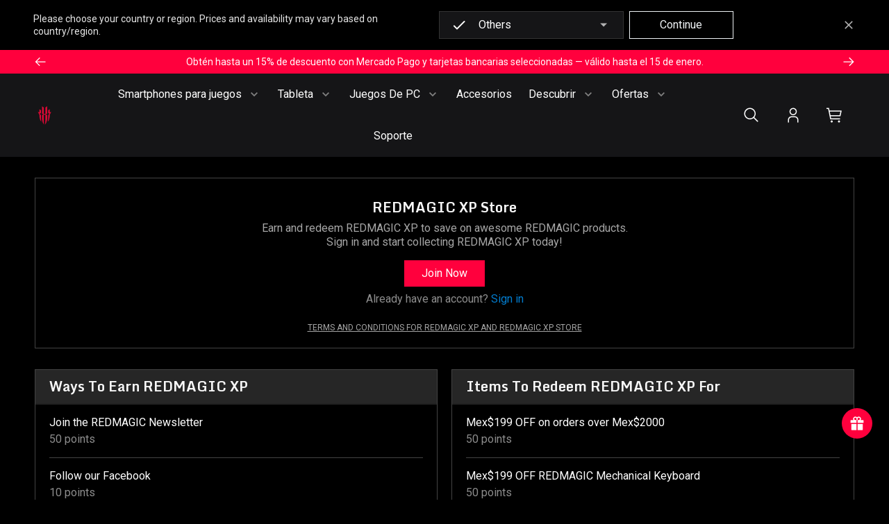

--- FILE ---
content_type: text/html; charset=utf-8
request_url: https://mx.redmagic.gg/pages/redmagic-xp-store
body_size: 83381
content:
<!doctype html>
<!--[if IE 9]> <html class="ie9 no-js" lang="es" > <![endif]-->
<!--[if (gt IE 9)|!(IE)]><!-->
<html class="no-js" lang="es" >
  <!--<![endif]-->
  <head>
    

  <script>
    try {
      var domain = location.host.split('.').splice(1).join('.');
      domain = domain === 'redmagic.gg' ? domain : '';
      removeItem('abtno', domain);
      removeItem('abtv', domain);

      function removeItem (sKey, sDomain) {
        if (!sKey || !hasItem(sKey)) {
          return false;
        }
        document.cookie =
          encodeURIComponent(sKey) +
          "=; expires=Thu, 01 Jan 1970 00:00:00 GMT" +
          (sDomain ? "; domain=" + sDomain : "") +
          ("; path=/");
        return true;
      }

      function hasItem (sKey) {
        return new RegExp(
          "(?:^|;\\s*)" +
            encodeURIComponent(sKey).replace(/[-.+*]/g, "\\$&") +
            "\\s*\\=",
        ).test(document.cookie);
      }
    } catch (error) {
      console.error('Error about delete cookie');
    }
  </script>
    
<script id="as-auto-redirect" src="//mx.redmagic.gg/cdn/shop/t/237/assets/auto-redirect.min.js?v=93433180966265156841768390876" defer="defer"></script>
    <meta charset="utf-8">
    <meta content="IE=edge,chrome=1" http-equiv="X-UA-Compatible">
    <meta content="width=device-width, user-scalable=no, initial-scale=1, maximum-scale=1, user-scalable=0" name="viewport">
    <meta name="theme-color" content="#000000">
    <meta content="telephone=no" name="format-detection">
    <meta content="57jn637pnzfiqeep5gi7yrffx5q3u1" name="facebook-domain-verification"/>
    <link rel="canonical" href="https://mx.redmagic.gg/pages/redmagic-xp-store">
    
      <link rel="shortcut icon" href="//mx.redmagic.gg/cdn/shop/files/logo_0fdc30da-0213-4eb4-9c5d-56808a0a469d_32x32.png?v=1676019360" type="image/png">
    

    
    <title>
      REDMAGIC XP Store - REDMAGIC (Mexico)
      
      
      
    </title>

    
      <meta name="description" content="Gane y canjee REDMAGIC XP para ahorrar en increíbles productos REDMAGIC. ¡Coleccione REDMAGIC XP para poder canjearlos por fantásticos premios REDMAGIC aquí en la tienda REDMAGIC XP! - REDMAGIC (Mexico) Store">
    

    

<meta property="og:site_name" content="REDMAGIC (Mexico)">
<meta property="og:url" content="https://mx.redmagic.gg/pages/redmagic-xp-store">
<meta property="og:title" content="REDMAGIC XP Store - REDMAGIC (Mexico)">
<meta property="og:type" content="website">
<meta property="og:description" content="Gane y canjee REDMAGIC XP para ahorrar en increíbles productos REDMAGIC. ¡Coleccione REDMAGIC XP para poder canjearlos por fantásticos premios REDMAGIC aquí en la tienda REDMAGIC XP! - REDMAGIC (Mexico) Store"><meta property="og:image" content="http://mx.redmagic.gg/cdn/shop/files/520_260.jpg?v=1763464501">
  <meta property="og:image:secure_url" content="https://mx.redmagic.gg/cdn/shop/files/520_260.jpg?v=1763464501">
  <meta property="og:image:width" content="1040">
  <meta property="og:image:height" content="520"><meta name="twitter:site" content="@redmagicgaming"><meta name="twitter:card" content="summary_large_image">
<meta name="twitter:title" content="REDMAGIC XP Store - REDMAGIC (Mexico)">
<meta name="twitter:description" content="Gane y canjee REDMAGIC XP para ahorrar en increíbles productos REDMAGIC. ¡Coleccione REDMAGIC XP para poder canjearlos por fantásticos premios REDMAGIC aquí en la tienda REDMAGIC XP! - REDMAGIC (Mexico) Store">
    <link href="https://fonts.googleapis.com/css?family=Monda:400,700&display=swap" rel="stylesheet">
    <link href="https://fonts.googleapis.com/css?family=Roboto:400,700&display=swap" rel="stylesheet">
    <style>
    .invisible {visibility: hidden}body{font-family: Roboto,-apple-system,BlinkMacSystemFont,Segoe UI,Helvetica Neue,Arial,Noto Sans,sans-serif!important;color: #8c8c8c!important;}.hidden{display: none;}
    .jdgm-sort-dropdown.jdgm-sort-dropdown{
      color: white;
    }
    .jdgm-sort-dropdown-arrow{
      border-top: 6px solid white!important;
    }
    a.jdgm-write-rev-link,a.jdgm-ask-question-btn{
    color: #FF003D !important;
    border-color: #FF003D !important;
    background-color: transparent !important;
    }
    a.jdgm-write-rev-link:hover,a.jdgm-ask-question-btn:hover{
      color: #FF003D;
      opacity: 0.8;
      text-decoration: none;
    }
    .jdgm-all-reviews-widget, .jdgm-rev-widg{
      border: 1px solid #434343!important;
    }
    .jdgm-question-form-wrapper, .jdgm-form-wrapper{
      border-top: 1px solid #434343!important;
    }
    .jdgm-widget input:not([type='submit']).error,.jdgm-widget textarea.error,.jdgm-picture-fieldset__box-wrapper.error{
      border: 1px solid #BD0B1D!important;
    }
  
    .jdgm-widget input:not([type='submit']),.jdgm-widget textarea,.jdgm-picture-fieldset__box-wrapper{
      background: none;
      border: 1px solid #434343!important;
      padding: 8px 10px;
      color: #8C8C8C;
    }
  
    .jdgm-widget input:not([type='submit']):focus{
      border: 1px solid #f0f0f0!important;
      outline: none;
      color: #F0F0F0;
    }
    .jdgm-form__rating-fieldset:focus{
      outline: none;
    }
    [type=submit]{
      color: #fff;
      background: #FF003D;
      padding: 8px 10px;
    }
    .jdgm-sort-dropdown.jdgm-sort-dropdown{
      border: 1px solid #6E6E6E!important;
      cursor: pointer;
      color: #6E6E6E;
    }
    .jdgm-sort-dropdown-arrow {
      border-top: 6px solid #6E6E6E!important;
    }
    .jdgm-divider-top{
      border-top: 1px solid #434343!important;
    }
    .jdgm-histogram{
      border-left: 1px solid #434343!important;
      border-right: 1px solid #434343!important;
    }
    .jdgm-subtab{
      border-bottom: 1px solid #434343!important;
    }
    .jdgm-widget label.error{
      color: #BD0B1D;
      background: none!important;
    }
    .jdgm-rev-widg__summary{
      margin-bottom: 16px!important;
    }
    .jdgm-ans{
      border-left: 0!important;
      background: none!important;
      color: #8c8c8c;
    }
    .jdgm-rev__timestamp{
      opacity: 1!important;
    }
    .jdgm-quest__body{
      color: white!important;
    }
    .jdgm-star{
      color: #fbcd0a!important;
    }
    .jdgm-widget .jdgm-prev-badge__text .rating{padding-left:var(--se-spacer-1);padding-right:var(--se-spacer-3)}.jdgm-widget .jdgm-prev-badge__text .reviews{padding-left:var(--se-spacer-1)}.jdgm-widget .jdgm-prev-badge[data-average-rating^="0"] .rating,.jdgm-widget .jdgm-prev-badge[data-average-rating^="1"] .rating,.jdgm-widget .jdgm-prev-badge[data-average-rating^="2"] .rating,.jdgm-widget .jdgm-prev-badge[data-average-rating^="3"] .rating,.jdgm-widget .jdgm-prev-badge[data-average-rating^="4.0"] .rating,.jdgm-widget .jdgm-prev-badge[data-average-rating^="4.1"] .rating,.jdgm-widget .jdgm-prev-badge[data-average-rating^="4.2"] .rating,.jdgm-widget .jdgm-prev-badge[data-average-rating^="4.3"] .rating,.jdgm-widget .jdgm-prev-badge[data-average-rating^="4.4"] .rating{display:none}.jdgm-widget .jdgm-prev-badge[data-number-of-reviews="0"] .reviews{display:none}.jdgm-widget .jdgm-prev-badge[data-number-of-reviews="0"].jdgm-prev-badge[data-average-rating^="0"],.jdgm-widget .jdgm-prev-badge[data-number-of-reviews="0"].jdgm-prev-badge[data-average-rating^="1"],.jdgm-widget .jdgm-prev-badge[data-number-of-reviews="0"].jdgm-prev-badge[data-average-rating^="2"],.jdgm-widget .jdgm-prev-badge[data-number-of-reviews="0"].jdgm-prev-badge[data-average-rating^="3"],.jdgm-widget .jdgm-prev-badge[data-number-of-reviews="0"].jdgm-prev-badge[data-average-rating^="4.0"],.jdgm-widget .jdgm-prev-badge[data-number-of-reviews="0"].jdgm-prev-badge[data-average-rating^="4.1"],.jdgm-widget .jdgm-prev-badge[data-number-of-reviews="0"].jdgm-prev-badge[data-average-rating^="4.2"],.jdgm-widget .jdgm-prev-badge[data-number-of-reviews="0"].jdgm-prev-badge[data-average-rating^="4.3"],.jdgm-widget .jdgm-prev-badge[data-number-of-reviews="0"].jdgm-prev-badge[data-average-rating^="4.4"]{display:none !important}.jdgm-widget .jdgm-prev-badge[data-number-of-reviews="1"] .reviews{display:none}.jdgm-widget .jdgm-prev-badge[data-number-of-reviews="1"].jdgm-prev-badge[data-average-rating^="0"],.jdgm-widget .jdgm-prev-badge[data-number-of-reviews="1"].jdgm-prev-badge[data-average-rating^="1"],.jdgm-widget .jdgm-prev-badge[data-number-of-reviews="1"].jdgm-prev-badge[data-average-rating^="2"],.jdgm-widget .jdgm-prev-badge[data-number-of-reviews="1"].jdgm-prev-badge[data-average-rating^="3"],.jdgm-widget .jdgm-prev-badge[data-number-of-reviews="1"].jdgm-prev-badge[data-average-rating^="4.0"],.jdgm-widget .jdgm-prev-badge[data-number-of-reviews="1"].jdgm-prev-badge[data-average-rating^="4.1"],.jdgm-widget .jdgm-prev-badge[data-number-of-reviews="1"].jdgm-prev-badge[data-average-rating^="4.2"],.jdgm-widget .jdgm-prev-badge[data-number-of-reviews="1"].jdgm-prev-badge[data-average-rating^="4.3"],.jdgm-widget .jdgm-prev-badge[data-number-of-reviews="1"].jdgm-prev-badge[data-average-rating^="4.4"]{display:none !important}.jdgm-widget .jdgm-prev-badge[data-number-of-reviews="2"] .reviews{display:none}.jdgm-widget .jdgm-prev-badge[data-number-of-reviews="2"].jdgm-prev-badge[data-average-rating^="0"],.jdgm-widget .jdgm-prev-badge[data-number-of-reviews="2"].jdgm-prev-badge[data-average-rating^="1"],.jdgm-widget .jdgm-prev-badge[data-number-of-reviews="2"].jdgm-prev-badge[data-average-rating^="2"],.jdgm-widget .jdgm-prev-badge[data-number-of-reviews="2"].jdgm-prev-badge[data-average-rating^="3"],.jdgm-widget .jdgm-prev-badge[data-number-of-reviews="2"].jdgm-prev-badge[data-average-rating^="4.0"],.jdgm-widget .jdgm-prev-badge[data-number-of-reviews="2"].jdgm-prev-badge[data-average-rating^="4.1"],.jdgm-widget .jdgm-prev-badge[data-number-of-reviews="2"].jdgm-prev-badge[data-average-rating^="4.2"],.jdgm-widget .jdgm-prev-badge[data-number-of-reviews="2"].jdgm-prev-badge[data-average-rating^="4.3"],.jdgm-widget .jdgm-prev-badge[data-number-of-reviews="2"].jdgm-prev-badge[data-average-rating^="4.4"]{display:none !important}.jdgm-widget .jdgm-prev-badge[data-number-of-reviews="3"] .reviews{display:none}.jdgm-widget .jdgm-prev-badge[data-number-of-reviews="3"].jdgm-prev-badge[data-average-rating^="0"],.jdgm-widget .jdgm-prev-badge[data-number-of-reviews="3"].jdgm-prev-badge[data-average-rating^="1"],.jdgm-widget .jdgm-prev-badge[data-number-of-reviews="3"].jdgm-prev-badge[data-average-rating^="2"],.jdgm-widget .jdgm-prev-badge[data-number-of-reviews="3"].jdgm-prev-badge[data-average-rating^="3"],.jdgm-widget .jdgm-prev-badge[data-number-of-reviews="3"].jdgm-prev-badge[data-average-rating^="4.0"],.jdgm-widget .jdgm-prev-badge[data-number-of-reviews="3"].jdgm-prev-badge[data-average-rating^="4.1"],.jdgm-widget .jdgm-prev-badge[data-number-of-reviews="3"].jdgm-prev-badge[data-average-rating^="4.2"],.jdgm-widget .jdgm-prev-badge[data-number-of-reviews="3"].jdgm-prev-badge[data-average-rating^="4.3"],.jdgm-widget .jdgm-prev-badge[data-number-of-reviews="3"].jdgm-prev-badge[data-average-rating^="4.4"]{display:none !important}.jdgm-widget .jdgm-prev-badge[data-number-of-reviews="4"] .reviews{display:none}.jdgm-widget .jdgm-prev-badge[data-number-of-reviews="4"].jdgm-prev-badge[data-average-rating^="0"],.jdgm-widget .jdgm-prev-badge[data-number-of-reviews="4"].jdgm-prev-badge[data-average-rating^="1"],.jdgm-widget .jdgm-prev-badge[data-number-of-reviews="4"].jdgm-prev-badge[data-average-rating^="2"],.jdgm-widget .jdgm-prev-badge[data-number-of-reviews="4"].jdgm-prev-badge[data-average-rating^="3"],.jdgm-widget .jdgm-prev-badge[data-number-of-reviews="4"].jdgm-prev-badge[data-average-rating^="4.0"],.jdgm-widget .jdgm-prev-badge[data-number-of-reviews="4"].jdgm-prev-badge[data-average-rating^="4.1"],.jdgm-widget .jdgm-prev-badge[data-number-of-reviews="4"].jdgm-prev-badge[data-average-rating^="4.2"],.jdgm-widget .jdgm-prev-badge[data-number-of-reviews="4"].jdgm-prev-badge[data-average-rating^="4.3"],.jdgm-widget .jdgm-prev-badge[data-number-of-reviews="4"].jdgm-prev-badge[data-average-rating^="4.4"]{display:none !important}.jdgm-widget .jdgm-prev-badge[data-number-of-reviews="5"] .reviews{display:none}.jdgm-widget .jdgm-prev-badge[data-number-of-reviews="5"].jdgm-prev-badge[data-average-rating^="0"],.jdgm-widget .jdgm-prev-badge[data-number-of-reviews="5"].jdgm-prev-badge[data-average-rating^="1"],.jdgm-widget .jdgm-prev-badge[data-number-of-reviews="5"].jdgm-prev-badge[data-average-rating^="2"],.jdgm-widget .jdgm-prev-badge[data-number-of-reviews="5"].jdgm-prev-badge[data-average-rating^="3"],.jdgm-widget .jdgm-prev-badge[data-number-of-reviews="5"].jdgm-prev-badge[data-average-rating^="4.0"],.jdgm-widget .jdgm-prev-badge[data-number-of-reviews="5"].jdgm-prev-badge[data-average-rating^="4.1"],.jdgm-widget .jdgm-prev-badge[data-number-of-reviews="5"].jdgm-prev-badge[data-average-rating^="4.2"],.jdgm-widget .jdgm-prev-badge[data-number-of-reviews="5"].jdgm-prev-badge[data-average-rating^="4.3"],.jdgm-widget .jdgm-prev-badge[data-number-of-reviews="5"].jdgm-prev-badge[data-average-rating^="4.4"]{display:none !important}.jdgm-widget .jdgm-prev-badge[data-number-of-reviews="6"] .reviews{display:none}.jdgm-widget .jdgm-prev-badge[data-number-of-reviews="6"].jdgm-prev-badge[data-average-rating^="0"],.jdgm-widget .jdgm-prev-badge[data-number-of-reviews="6"].jdgm-prev-badge[data-average-rating^="1"],.jdgm-widget .jdgm-prev-badge[data-number-of-reviews="6"].jdgm-prev-badge[data-average-rating^="2"],.jdgm-widget .jdgm-prev-badge[data-number-of-reviews="6"].jdgm-prev-badge[data-average-rating^="3"],.jdgm-widget .jdgm-prev-badge[data-number-of-reviews="6"].jdgm-prev-badge[data-average-rating^="4.0"],.jdgm-widget .jdgm-prev-badge[data-number-of-reviews="6"].jdgm-prev-badge[data-average-rating^="4.1"],.jdgm-widget .jdgm-prev-badge[data-number-of-reviews="6"].jdgm-prev-badge[data-average-rating^="4.2"],.jdgm-widget .jdgm-prev-badge[data-number-of-reviews="6"].jdgm-prev-badge[data-average-rating^="4.3"],.jdgm-widget .jdgm-prev-badge[data-number-of-reviews="6"].jdgm-prev-badge[data-average-rating^="4.4"]{display:none !important}.jdgm-widget .jdgm-prev-badge[data-number-of-reviews="7"] .reviews{display:none}.jdgm-widget .jdgm-prev-badge[data-number-of-reviews="7"].jdgm-prev-badge[data-average-rating^="0"],.jdgm-widget .jdgm-prev-badge[data-number-of-reviews="7"].jdgm-prev-badge[data-average-rating^="1"],.jdgm-widget .jdgm-prev-badge[data-number-of-reviews="7"].jdgm-prev-badge[data-average-rating^="2"],.jdgm-widget .jdgm-prev-badge[data-number-of-reviews="7"].jdgm-prev-badge[data-average-rating^="3"],.jdgm-widget .jdgm-prev-badge[data-number-of-reviews="7"].jdgm-prev-badge[data-average-rating^="4.0"],.jdgm-widget .jdgm-prev-badge[data-number-of-reviews="7"].jdgm-prev-badge[data-average-rating^="4.1"],.jdgm-widget .jdgm-prev-badge[data-number-of-reviews="7"].jdgm-prev-badge[data-average-rating^="4.2"],.jdgm-widget .jdgm-prev-badge[data-number-of-reviews="7"].jdgm-prev-badge[data-average-rating^="4.3"],.jdgm-widget .jdgm-prev-badge[data-number-of-reviews="7"].jdgm-prev-badge[data-average-rating^="4.4"]{display:none !important}.jdgm-widget .jdgm-prev-badge[data-number-of-reviews="8"] .reviews{display:none}.jdgm-widget .jdgm-prev-badge[data-number-of-reviews="8"].jdgm-prev-badge[data-average-rating^="0"],.jdgm-widget .jdgm-prev-badge[data-number-of-reviews="8"].jdgm-prev-badge[data-average-rating^="1"],.jdgm-widget .jdgm-prev-badge[data-number-of-reviews="8"].jdgm-prev-badge[data-average-rating^="2"],.jdgm-widget .jdgm-prev-badge[data-number-of-reviews="8"].jdgm-prev-badge[data-average-rating^="3"],.jdgm-widget .jdgm-prev-badge[data-number-of-reviews="8"].jdgm-prev-badge[data-average-rating^="4.0"],.jdgm-widget .jdgm-prev-badge[data-number-of-reviews="8"].jdgm-prev-badge[data-average-rating^="4.1"],.jdgm-widget .jdgm-prev-badge[data-number-of-reviews="8"].jdgm-prev-badge[data-average-rating^="4.2"],.jdgm-widget .jdgm-prev-badge[data-number-of-reviews="8"].jdgm-prev-badge[data-average-rating^="4.3"],.jdgm-widget .jdgm-prev-badge[data-number-of-reviews="8"].jdgm-prev-badge[data-average-rating^="4.4"]{display:none !important}.jdgm-widget .jdgm-prev-badge[data-number-of-reviews="9"] .reviews{display:none}.jdgm-widget .jdgm-prev-badge[data-number-of-reviews="9"].jdgm-prev-badge[data-average-rating^="0"],.jdgm-widget .jdgm-prev-badge[data-number-of-reviews="9"].jdgm-prev-badge[data-average-rating^="1"],.jdgm-widget .jdgm-prev-badge[data-number-of-reviews="9"].jdgm-prev-badge[data-average-rating^="2"],.jdgm-widget .jdgm-prev-badge[data-number-of-reviews="9"].jdgm-prev-badge[data-average-rating^="3"],.jdgm-widget .jdgm-prev-badge[data-number-of-reviews="9"].jdgm-prev-badge[data-average-rating^="4.0"],.jdgm-widget .jdgm-prev-badge[data-number-of-reviews="9"].jdgm-prev-badge[data-average-rating^="4.1"],.jdgm-widget .jdgm-prev-badge[data-number-of-reviews="9"].jdgm-prev-badge[data-average-rating^="4.2"],.jdgm-widget .jdgm-prev-badge[data-number-of-reviews="9"].jdgm-prev-badge[data-average-rating^="4.3"],.jdgm-widget .jdgm-prev-badge[data-number-of-reviews="9"].jdgm-prev-badge[data-average-rating^="4.4"]{display:none !important}.jdgm-widget .jdgm-prev-badge[data-number-of-reviews="10"] .reviews{display:none}.jdgm-widget .jdgm-prev-badge[data-number-of-reviews="10"].jdgm-prev-badge[data-average-rating^="0"],.jdgm-widget .jdgm-prev-badge[data-number-of-reviews="10"].jdgm-prev-badge[data-average-rating^="1"],.jdgm-widget .jdgm-prev-badge[data-number-of-reviews="10"].jdgm-prev-badge[data-average-rating^="2"],.jdgm-widget .jdgm-prev-badge[data-number-of-reviews="10"].jdgm-prev-badge[data-average-rating^="3"],.jdgm-widget .jdgm-prev-badge[data-number-of-reviews="10"].jdgm-prev-badge[data-average-rating^="4.0"],.jdgm-widget .jdgm-prev-badge[data-number-of-reviews="10"].jdgm-prev-badge[data-average-rating^="4.1"],.jdgm-widget .jdgm-prev-badge[data-number-of-reviews="10"].jdgm-prev-badge[data-average-rating^="4.2"],.jdgm-widget .jdgm-prev-badge[data-number-of-reviews="10"].jdgm-prev-badge[data-average-rating^="4.3"],.jdgm-widget .jdgm-prev-badge[data-number-of-reviews="10"].jdgm-prev-badge[data-average-rating^="4.4"]{display:none !important}.jdgm-widget .jdgm-prev-badge[data-number-of-reviews="11"] .reviews{display:none}.jdgm-widget .jdgm-prev-badge[data-number-of-reviews="11"].jdgm-prev-badge[data-average-rating^="0"],.jdgm-widget .jdgm-prev-badge[data-number-of-reviews="11"].jdgm-prev-badge[data-average-rating^="1"],.jdgm-widget .jdgm-prev-badge[data-number-of-reviews="11"].jdgm-prev-badge[data-average-rating^="2"],.jdgm-widget .jdgm-prev-badge[data-number-of-reviews="11"].jdgm-prev-badge[data-average-rating^="3"],.jdgm-widget .jdgm-prev-badge[data-number-of-reviews="11"].jdgm-prev-badge[data-average-rating^="4.0"],.jdgm-widget .jdgm-prev-badge[data-number-of-reviews="11"].jdgm-prev-badge[data-average-rating^="4.1"],.jdgm-widget .jdgm-prev-badge[data-number-of-reviews="11"].jdgm-prev-badge[data-average-rating^="4.2"],.jdgm-widget .jdgm-prev-badge[data-number-of-reviews="11"].jdgm-prev-badge[data-average-rating^="4.3"],.jdgm-widget .jdgm-prev-badge[data-number-of-reviews="11"].jdgm-prev-badge[data-average-rating^="4.4"]{display:none !important}.jdgm-widget .jdgm-prev-badge[data-number-of-reviews="12"] .reviews{display:none}.jdgm-widget .jdgm-prev-badge[data-number-of-reviews="12"].jdgm-prev-badge[data-average-rating^="0"],.jdgm-widget .jdgm-prev-badge[data-number-of-reviews="12"].jdgm-prev-badge[data-average-rating^="1"],.jdgm-widget .jdgm-prev-badge[data-number-of-reviews="12"].jdgm-prev-badge[data-average-rating^="2"],.jdgm-widget .jdgm-prev-badge[data-number-of-reviews="12"].jdgm-prev-badge[data-average-rating^="3"],.jdgm-widget .jdgm-prev-badge[data-number-of-reviews="12"].jdgm-prev-badge[data-average-rating^="4.0"],.jdgm-widget .jdgm-prev-badge[data-number-of-reviews="12"].jdgm-prev-badge[data-average-rating^="4.1"],.jdgm-widget .jdgm-prev-badge[data-number-of-reviews="12"].jdgm-prev-badge[data-average-rating^="4.2"],.jdgm-widget .jdgm-prev-badge[data-number-of-reviews="12"].jdgm-prev-badge[data-average-rating^="4.3"],.jdgm-widget .jdgm-prev-badge[data-number-of-reviews="12"].jdgm-prev-badge[data-average-rating^="4.4"]{display:none !important}.jdgm-widget .jdgm-prev-badge[data-number-of-reviews="13"] .reviews{display:none}.jdgm-widget .jdgm-prev-badge[data-number-of-reviews="13"].jdgm-prev-badge[data-average-rating^="0"],.jdgm-widget .jdgm-prev-badge[data-number-of-reviews="13"].jdgm-prev-badge[data-average-rating^="1"],.jdgm-widget .jdgm-prev-badge[data-number-of-reviews="13"].jdgm-prev-badge[data-average-rating^="2"],.jdgm-widget .jdgm-prev-badge[data-number-of-reviews="13"].jdgm-prev-badge[data-average-rating^="3"],.jdgm-widget .jdgm-prev-badge[data-number-of-reviews="13"].jdgm-prev-badge[data-average-rating^="4.0"],.jdgm-widget .jdgm-prev-badge[data-number-of-reviews="13"].jdgm-prev-badge[data-average-rating^="4.1"],.jdgm-widget .jdgm-prev-badge[data-number-of-reviews="13"].jdgm-prev-badge[data-average-rating^="4.2"],.jdgm-widget .jdgm-prev-badge[data-number-of-reviews="13"].jdgm-prev-badge[data-average-rating^="4.3"],.jdgm-widget .jdgm-prev-badge[data-number-of-reviews="13"].jdgm-prev-badge[data-average-rating^="4.4"]{display:none !important}.jdgm-widget .jdgm-prev-badge[data-number-of-reviews="14"] .reviews{display:none}.jdgm-widget .jdgm-prev-badge[data-number-of-reviews="14"].jdgm-prev-badge[data-average-rating^="0"],.jdgm-widget .jdgm-prev-badge[data-number-of-reviews="14"].jdgm-prev-badge[data-average-rating^="1"],.jdgm-widget .jdgm-prev-badge[data-number-of-reviews="14"].jdgm-prev-badge[data-average-rating^="2"],.jdgm-widget .jdgm-prev-badge[data-number-of-reviews="14"].jdgm-prev-badge[data-average-rating^="3"],.jdgm-widget .jdgm-prev-badge[data-number-of-reviews="14"].jdgm-prev-badge[data-average-rating^="4.0"],.jdgm-widget .jdgm-prev-badge[data-number-of-reviews="14"].jdgm-prev-badge[data-average-rating^="4.1"],.jdgm-widget .jdgm-prev-badge[data-number-of-reviews="14"].jdgm-prev-badge[data-average-rating^="4.2"],.jdgm-widget .jdgm-prev-badge[data-number-of-reviews="14"].jdgm-prev-badge[data-average-rating^="4.3"],.jdgm-widget .jdgm-prev-badge[data-number-of-reviews="14"].jdgm-prev-badge[data-average-rating^="4.4"]{display:none !important}.jdgm-widget .jdgm-prev-badge[data-number-of-reviews="15"] .reviews{display:none}.jdgm-widget .jdgm-prev-badge[data-number-of-reviews="15"].jdgm-prev-badge[data-average-rating^="0"],.jdgm-widget .jdgm-prev-badge[data-number-of-reviews="15"].jdgm-prev-badge[data-average-rating^="1"],.jdgm-widget .jdgm-prev-badge[data-number-of-reviews="15"].jdgm-prev-badge[data-average-rating^="2"],.jdgm-widget .jdgm-prev-badge[data-number-of-reviews="15"].jdgm-prev-badge[data-average-rating^="3"],.jdgm-widget .jdgm-prev-badge[data-number-of-reviews="15"].jdgm-prev-badge[data-average-rating^="4.0"],.jdgm-widget .jdgm-prev-badge[data-number-of-reviews="15"].jdgm-prev-badge[data-average-rating^="4.1"],.jdgm-widget .jdgm-prev-badge[data-number-of-reviews="15"].jdgm-prev-badge[data-average-rating^="4.2"],.jdgm-widget .jdgm-prev-badge[data-number-of-reviews="15"].jdgm-prev-badge[data-average-rating^="4.3"],.jdgm-widget .jdgm-prev-badge[data-number-of-reviews="15"].jdgm-prev-badge[data-average-rating^="4.4"]{display:none !important}.jdgm-widget .jdgm-prev-badge[data-number-of-reviews="16"] .reviews{display:none}.jdgm-widget .jdgm-prev-badge[data-number-of-reviews="16"].jdgm-prev-badge[data-average-rating^="0"],.jdgm-widget .jdgm-prev-badge[data-number-of-reviews="16"].jdgm-prev-badge[data-average-rating^="1"],.jdgm-widget .jdgm-prev-badge[data-number-of-reviews="16"].jdgm-prev-badge[data-average-rating^="2"],.jdgm-widget .jdgm-prev-badge[data-number-of-reviews="16"].jdgm-prev-badge[data-average-rating^="3"],.jdgm-widget .jdgm-prev-badge[data-number-of-reviews="16"].jdgm-prev-badge[data-average-rating^="4.0"],.jdgm-widget .jdgm-prev-badge[data-number-of-reviews="16"].jdgm-prev-badge[data-average-rating^="4.1"],.jdgm-widget .jdgm-prev-badge[data-number-of-reviews="16"].jdgm-prev-badge[data-average-rating^="4.2"],.jdgm-widget .jdgm-prev-badge[data-number-of-reviews="16"].jdgm-prev-badge[data-average-rating^="4.3"],.jdgm-widget .jdgm-prev-badge[data-number-of-reviews="16"].jdgm-prev-badge[data-average-rating^="4.4"]{display:none !important}.jdgm-widget .jdgm-prev-badge[data-number-of-reviews="17"] .reviews{display:none}.jdgm-widget .jdgm-prev-badge[data-number-of-reviews="17"].jdgm-prev-badge[data-average-rating^="0"],.jdgm-widget .jdgm-prev-badge[data-number-of-reviews="17"].jdgm-prev-badge[data-average-rating^="1"],.jdgm-widget .jdgm-prev-badge[data-number-of-reviews="17"].jdgm-prev-badge[data-average-rating^="2"],.jdgm-widget .jdgm-prev-badge[data-number-of-reviews="17"].jdgm-prev-badge[data-average-rating^="3"],.jdgm-widget .jdgm-prev-badge[data-number-of-reviews="17"].jdgm-prev-badge[data-average-rating^="4.0"],.jdgm-widget .jdgm-prev-badge[data-number-of-reviews="17"].jdgm-prev-badge[data-average-rating^="4.1"],.jdgm-widget .jdgm-prev-badge[data-number-of-reviews="17"].jdgm-prev-badge[data-average-rating^="4.2"],.jdgm-widget .jdgm-prev-badge[data-number-of-reviews="17"].jdgm-prev-badge[data-average-rating^="4.3"],.jdgm-widget .jdgm-prev-badge[data-number-of-reviews="17"].jdgm-prev-badge[data-average-rating^="4.4"]{display:none !important}.jdgm-widget .jdgm-prev-badge[data-number-of-reviews="18"] .reviews{display:none}.jdgm-widget .jdgm-prev-badge[data-number-of-reviews="18"].jdgm-prev-badge[data-average-rating^="0"],.jdgm-widget .jdgm-prev-badge[data-number-of-reviews="18"].jdgm-prev-badge[data-average-rating^="1"],.jdgm-widget .jdgm-prev-badge[data-number-of-reviews="18"].jdgm-prev-badge[data-average-rating^="2"],.jdgm-widget .jdgm-prev-badge[data-number-of-reviews="18"].jdgm-prev-badge[data-average-rating^="3"],.jdgm-widget .jdgm-prev-badge[data-number-of-reviews="18"].jdgm-prev-badge[data-average-rating^="4.0"],.jdgm-widget .jdgm-prev-badge[data-number-of-reviews="18"].jdgm-prev-badge[data-average-rating^="4.1"],.jdgm-widget .jdgm-prev-badge[data-number-of-reviews="18"].jdgm-prev-badge[data-average-rating^="4.2"],.jdgm-widget .jdgm-prev-badge[data-number-of-reviews="18"].jdgm-prev-badge[data-average-rating^="4.3"],.jdgm-widget .jdgm-prev-badge[data-number-of-reviews="18"].jdgm-prev-badge[data-average-rating^="4.4"]{display:none !important}.jdgm-widget .jdgm-prev-badge[data-number-of-reviews="19"] .reviews{display:none}.jdgm-widget .jdgm-prev-badge[data-number-of-reviews="19"].jdgm-prev-badge[data-average-rating^="0"],.jdgm-widget .jdgm-prev-badge[data-number-of-reviews="19"].jdgm-prev-badge[data-average-rating^="1"],.jdgm-widget .jdgm-prev-badge[data-number-of-reviews="19"].jdgm-prev-badge[data-average-rating^="2"],.jdgm-widget .jdgm-prev-badge[data-number-of-reviews="19"].jdgm-prev-badge[data-average-rating^="3"],.jdgm-widget .jdgm-prev-badge[data-number-of-reviews="19"].jdgm-prev-badge[data-average-rating^="4.0"],.jdgm-widget .jdgm-prev-badge[data-number-of-reviews="19"].jdgm-prev-badge[data-average-rating^="4.1"],.jdgm-widget .jdgm-prev-badge[data-number-of-reviews="19"].jdgm-prev-badge[data-average-rating^="4.2"],.jdgm-widget .jdgm-prev-badge[data-number-of-reviews="19"].jdgm-prev-badge[data-average-rating^="4.3"],.jdgm-widget .jdgm-prev-badge[data-number-of-reviews="19"].jdgm-prev-badge[data-average-rating^="4.4"]{display:none !important}.jdgm-widget .jdgm-prev-badge[data-number-of-reviews="20"] .reviews{display:none}.jdgm-widget .jdgm-prev-badge[data-number-of-reviews="20"].jdgm-prev-badge[data-average-rating^="0"],.jdgm-widget .jdgm-prev-badge[data-number-of-reviews="20"].jdgm-prev-badge[data-average-rating^="1"],.jdgm-widget .jdgm-prev-badge[data-number-of-reviews="20"].jdgm-prev-badge[data-average-rating^="2"],.jdgm-widget .jdgm-prev-badge[data-number-of-reviews="20"].jdgm-prev-badge[data-average-rating^="3"],.jdgm-widget .jdgm-prev-badge[data-number-of-reviews="20"].jdgm-prev-badge[data-average-rating^="4.0"],.jdgm-widget .jdgm-prev-badge[data-number-of-reviews="20"].jdgm-prev-badge[data-average-rating^="4.1"],.jdgm-widget .jdgm-prev-badge[data-number-of-reviews="20"].jdgm-prev-badge[data-average-rating^="4.2"],.jdgm-widget .jdgm-prev-badge[data-number-of-reviews="20"].jdgm-prev-badge[data-average-rating^="4.3"],.jdgm-widget .jdgm-prev-badge[data-number-of-reviews="20"].jdgm-prev-badge[data-average-rating^="4.4"]{display:none !important}.jdgm-widget .jdgm-prev-badge[data-number-of-reviews="21"] .reviews{display:none}.jdgm-widget .jdgm-prev-badge[data-number-of-reviews="21"].jdgm-prev-badge[data-average-rating^="0"],.jdgm-widget .jdgm-prev-badge[data-number-of-reviews="21"].jdgm-prev-badge[data-average-rating^="1"],.jdgm-widget .jdgm-prev-badge[data-number-of-reviews="21"].jdgm-prev-badge[data-average-rating^="2"],.jdgm-widget .jdgm-prev-badge[data-number-of-reviews="21"].jdgm-prev-badge[data-average-rating^="3"],.jdgm-widget .jdgm-prev-badge[data-number-of-reviews="21"].jdgm-prev-badge[data-average-rating^="4.0"],.jdgm-widget .jdgm-prev-badge[data-number-of-reviews="21"].jdgm-prev-badge[data-average-rating^="4.1"],.jdgm-widget .jdgm-prev-badge[data-number-of-reviews="21"].jdgm-prev-badge[data-average-rating^="4.2"],.jdgm-widget .jdgm-prev-badge[data-number-of-reviews="21"].jdgm-prev-badge[data-average-rating^="4.3"],.jdgm-widget .jdgm-prev-badge[data-number-of-reviews="21"].jdgm-prev-badge[data-average-rating^="4.4"]{display:none !important}.jdgm-widget .jdgm-prev-badge[data-number-of-reviews="22"] .reviews{display:none}.jdgm-widget .jdgm-prev-badge[data-number-of-reviews="22"].jdgm-prev-badge[data-average-rating^="0"],.jdgm-widget .jdgm-prev-badge[data-number-of-reviews="22"].jdgm-prev-badge[data-average-rating^="1"],.jdgm-widget .jdgm-prev-badge[data-number-of-reviews="22"].jdgm-prev-badge[data-average-rating^="2"],.jdgm-widget .jdgm-prev-badge[data-number-of-reviews="22"].jdgm-prev-badge[data-average-rating^="3"],.jdgm-widget .jdgm-prev-badge[data-number-of-reviews="22"].jdgm-prev-badge[data-average-rating^="4.0"],.jdgm-widget .jdgm-prev-badge[data-number-of-reviews="22"].jdgm-prev-badge[data-average-rating^="4.1"],.jdgm-widget .jdgm-prev-badge[data-number-of-reviews="22"].jdgm-prev-badge[data-average-rating^="4.2"],.jdgm-widget .jdgm-prev-badge[data-number-of-reviews="22"].jdgm-prev-badge[data-average-rating^="4.3"],.jdgm-widget .jdgm-prev-badge[data-number-of-reviews="22"].jdgm-prev-badge[data-average-rating^="4.4"]{display:none !important}.jdgm-widget .jdgm-prev-badge[data-number-of-reviews="23"] .reviews{display:none}.jdgm-widget .jdgm-prev-badge[data-number-of-reviews="23"].jdgm-prev-badge[data-average-rating^="0"],.jdgm-widget .jdgm-prev-badge[data-number-of-reviews="23"].jdgm-prev-badge[data-average-rating^="1"],.jdgm-widget .jdgm-prev-badge[data-number-of-reviews="23"].jdgm-prev-badge[data-average-rating^="2"],.jdgm-widget .jdgm-prev-badge[data-number-of-reviews="23"].jdgm-prev-badge[data-average-rating^="3"],.jdgm-widget .jdgm-prev-badge[data-number-of-reviews="23"].jdgm-prev-badge[data-average-rating^="4.0"],.jdgm-widget .jdgm-prev-badge[data-number-of-reviews="23"].jdgm-prev-badge[data-average-rating^="4.1"],.jdgm-widget .jdgm-prev-badge[data-number-of-reviews="23"].jdgm-prev-badge[data-average-rating^="4.2"],.jdgm-widget .jdgm-prev-badge[data-number-of-reviews="23"].jdgm-prev-badge[data-average-rating^="4.3"],.jdgm-widget .jdgm-prev-badge[data-number-of-reviews="23"].jdgm-prev-badge[data-average-rating^="4.4"]{display:none !important}.jdgm-widget .jdgm-prev-badge[data-number-of-reviews="24"] .reviews{display:none}.jdgm-widget .jdgm-prev-badge[data-number-of-reviews="24"].jdgm-prev-badge[data-average-rating^="0"],.jdgm-widget .jdgm-prev-badge[data-number-of-reviews="24"].jdgm-prev-badge[data-average-rating^="1"],.jdgm-widget .jdgm-prev-badge[data-number-of-reviews="24"].jdgm-prev-badge[data-average-rating^="2"],.jdgm-widget .jdgm-prev-badge[data-number-of-reviews="24"].jdgm-prev-badge[data-average-rating^="3"],.jdgm-widget .jdgm-prev-badge[data-number-of-reviews="24"].jdgm-prev-badge[data-average-rating^="4.0"],.jdgm-widget .jdgm-prev-badge[data-number-of-reviews="24"].jdgm-prev-badge[data-average-rating^="4.1"],.jdgm-widget .jdgm-prev-badge[data-number-of-reviews="24"].jdgm-prev-badge[data-average-rating^="4.2"],.jdgm-widget .jdgm-prev-badge[data-number-of-reviews="24"].jdgm-prev-badge[data-average-rating^="4.3"],.jdgm-widget .jdgm-prev-badge[data-number-of-reviews="24"].jdgm-prev-badge[data-average-rating^="4.4"]{display:none !important}.jdgm-widget .jdgm-prev-badge[data-number-of-reviews="25"] .reviews{display:none}.jdgm-widget .jdgm-prev-badge[data-number-of-reviews="25"].jdgm-prev-badge[data-average-rating^="0"],.jdgm-widget .jdgm-prev-badge[data-number-of-reviews="25"].jdgm-prev-badge[data-average-rating^="1"],.jdgm-widget .jdgm-prev-badge[data-number-of-reviews="25"].jdgm-prev-badge[data-average-rating^="2"],.jdgm-widget .jdgm-prev-badge[data-number-of-reviews="25"].jdgm-prev-badge[data-average-rating^="3"],.jdgm-widget .jdgm-prev-badge[data-number-of-reviews="25"].jdgm-prev-badge[data-average-rating^="4.0"],.jdgm-widget .jdgm-prev-badge[data-number-of-reviews="25"].jdgm-prev-badge[data-average-rating^="4.1"],.jdgm-widget .jdgm-prev-badge[data-number-of-reviews="25"].jdgm-prev-badge[data-average-rating^="4.2"],.jdgm-widget .jdgm-prev-badge[data-number-of-reviews="25"].jdgm-prev-badge[data-average-rating^="4.3"],.jdgm-widget .jdgm-prev-badge[data-number-of-reviews="25"].jdgm-prev-badge[data-average-rating^="4.4"]{display:none !important}.jdgm-widget .jdgm-prev-badge[data-number-of-reviews="26"] .reviews{display:none}.jdgm-widget .jdgm-prev-badge[data-number-of-reviews="26"].jdgm-prev-badge[data-average-rating^="0"],.jdgm-widget .jdgm-prev-badge[data-number-of-reviews="26"].jdgm-prev-badge[data-average-rating^="1"],.jdgm-widget .jdgm-prev-badge[data-number-of-reviews="26"].jdgm-prev-badge[data-average-rating^="2"],.jdgm-widget .jdgm-prev-badge[data-number-of-reviews="26"].jdgm-prev-badge[data-average-rating^="3"],.jdgm-widget .jdgm-prev-badge[data-number-of-reviews="26"].jdgm-prev-badge[data-average-rating^="4.0"],.jdgm-widget .jdgm-prev-badge[data-number-of-reviews="26"].jdgm-prev-badge[data-average-rating^="4.1"],.jdgm-widget .jdgm-prev-badge[data-number-of-reviews="26"].jdgm-prev-badge[data-average-rating^="4.2"],.jdgm-widget .jdgm-prev-badge[data-number-of-reviews="26"].jdgm-prev-badge[data-average-rating^="4.3"],.jdgm-widget .jdgm-prev-badge[data-number-of-reviews="26"].jdgm-prev-badge[data-average-rating^="4.4"]{display:none !important}.jdgm-widget .jdgm-prev-badge[data-number-of-reviews="27"] .reviews{display:none}.jdgm-widget .jdgm-prev-badge[data-number-of-reviews="27"].jdgm-prev-badge[data-average-rating^="0"],.jdgm-widget .jdgm-prev-badge[data-number-of-reviews="27"].jdgm-prev-badge[data-average-rating^="1"],.jdgm-widget .jdgm-prev-badge[data-number-of-reviews="27"].jdgm-prev-badge[data-average-rating^="2"],.jdgm-widget .jdgm-prev-badge[data-number-of-reviews="27"].jdgm-prev-badge[data-average-rating^="3"],.jdgm-widget .jdgm-prev-badge[data-number-of-reviews="27"].jdgm-prev-badge[data-average-rating^="4.0"],.jdgm-widget .jdgm-prev-badge[data-number-of-reviews="27"].jdgm-prev-badge[data-average-rating^="4.1"],.jdgm-widget .jdgm-prev-badge[data-number-of-reviews="27"].jdgm-prev-badge[data-average-rating^="4.2"],.jdgm-widget .jdgm-prev-badge[data-number-of-reviews="27"].jdgm-prev-badge[data-average-rating^="4.3"],.jdgm-widget .jdgm-prev-badge[data-number-of-reviews="27"].jdgm-prev-badge[data-average-rating^="4.4"]{display:none !important}.jdgm-widget .jdgm-prev-badge[data-number-of-reviews="28"] .reviews{display:none}.jdgm-widget .jdgm-prev-badge[data-number-of-reviews="28"].jdgm-prev-badge[data-average-rating^="0"],.jdgm-widget .jdgm-prev-badge[data-number-of-reviews="28"].jdgm-prev-badge[data-average-rating^="1"],.jdgm-widget .jdgm-prev-badge[data-number-of-reviews="28"].jdgm-prev-badge[data-average-rating^="2"],.jdgm-widget .jdgm-prev-badge[data-number-of-reviews="28"].jdgm-prev-badge[data-average-rating^="3"],.jdgm-widget .jdgm-prev-badge[data-number-of-reviews="28"].jdgm-prev-badge[data-average-rating^="4.0"],.jdgm-widget .jdgm-prev-badge[data-number-of-reviews="28"].jdgm-prev-badge[data-average-rating^="4.1"],.jdgm-widget .jdgm-prev-badge[data-number-of-reviews="28"].jdgm-prev-badge[data-average-rating^="4.2"],.jdgm-widget .jdgm-prev-badge[data-number-of-reviews="28"].jdgm-prev-badge[data-average-rating^="4.3"],.jdgm-widget .jdgm-prev-badge[data-number-of-reviews="28"].jdgm-prev-badge[data-average-rating^="4.4"]{display:none !important}.jdgm-widget .jdgm-prev-badge[data-number-of-reviews="29"] .reviews{display:none}.jdgm-widget .jdgm-prev-badge[data-number-of-reviews="29"].jdgm-prev-badge[data-average-rating^="0"],.jdgm-widget .jdgm-prev-badge[data-number-of-reviews="29"].jdgm-prev-badge[data-average-rating^="1"],.jdgm-widget .jdgm-prev-badge[data-number-of-reviews="29"].jdgm-prev-badge[data-average-rating^="2"],.jdgm-widget .jdgm-prev-badge[data-number-of-reviews="29"].jdgm-prev-badge[data-average-rating^="3"],.jdgm-widget .jdgm-prev-badge[data-number-of-reviews="29"].jdgm-prev-badge[data-average-rating^="4.0"],.jdgm-widget .jdgm-prev-badge[data-number-of-reviews="29"].jdgm-prev-badge[data-average-rating^="4.1"],.jdgm-widget .jdgm-prev-badge[data-number-of-reviews="29"].jdgm-prev-badge[data-average-rating^="4.2"],.jdgm-widget .jdgm-prev-badge[data-number-of-reviews="29"].jdgm-prev-badge[data-average-rating^="4.3"],.jdgm-widget .jdgm-prev-badge[data-number-of-reviews="29"].jdgm-prev-badge[data-average-rating^="4.4"]{display:none !important}.jdgm-widget .jdgm-prev-badge[data-number-of-reviews="30"] .reviews{display:none}.jdgm-widget .jdgm-prev-badge[data-number-of-reviews="30"].jdgm-prev-badge[data-average-rating^="0"],.jdgm-widget .jdgm-prev-badge[data-number-of-reviews="30"].jdgm-prev-badge[data-average-rating^="1"],.jdgm-widget .jdgm-prev-badge[data-number-of-reviews="30"].jdgm-prev-badge[data-average-rating^="2"],.jdgm-widget .jdgm-prev-badge[data-number-of-reviews="30"].jdgm-prev-badge[data-average-rating^="3"],.jdgm-widget .jdgm-prev-badge[data-number-of-reviews="30"].jdgm-prev-badge[data-average-rating^="4.0"],.jdgm-widget .jdgm-prev-badge[data-number-of-reviews="30"].jdgm-prev-badge[data-average-rating^="4.1"],.jdgm-widget .jdgm-prev-badge[data-number-of-reviews="30"].jdgm-prev-badge[data-average-rating^="4.2"],.jdgm-widget .jdgm-prev-badge[data-number-of-reviews="30"].jdgm-prev-badge[data-average-rating^="4.3"],.jdgm-widget .jdgm-prev-badge[data-number-of-reviews="30"].jdgm-prev-badge[data-average-rating^="4.4"]{display:none !important}.jdgm-widget .jdgm-prev-badge[data-number-of-reviews="31"] .reviews{display:none}.jdgm-widget .jdgm-prev-badge[data-number-of-reviews="31"].jdgm-prev-badge[data-average-rating^="0"],.jdgm-widget .jdgm-prev-badge[data-number-of-reviews="31"].jdgm-prev-badge[data-average-rating^="1"],.jdgm-widget .jdgm-prev-badge[data-number-of-reviews="31"].jdgm-prev-badge[data-average-rating^="2"],.jdgm-widget .jdgm-prev-badge[data-number-of-reviews="31"].jdgm-prev-badge[data-average-rating^="3"],.jdgm-widget .jdgm-prev-badge[data-number-of-reviews="31"].jdgm-prev-badge[data-average-rating^="4.0"],.jdgm-widget .jdgm-prev-badge[data-number-of-reviews="31"].jdgm-prev-badge[data-average-rating^="4.1"],.jdgm-widget .jdgm-prev-badge[data-number-of-reviews="31"].jdgm-prev-badge[data-average-rating^="4.2"],.jdgm-widget .jdgm-prev-badge[data-number-of-reviews="31"].jdgm-prev-badge[data-average-rating^="4.3"],.jdgm-widget .jdgm-prev-badge[data-number-of-reviews="31"].jdgm-prev-badge[data-average-rating^="4.4"]{display:none !important}.jdgm-widget .jdgm-prev-badge[data-number-of-reviews="32"] .reviews{display:none}.jdgm-widget .jdgm-prev-badge[data-number-of-reviews="32"].jdgm-prev-badge[data-average-rating^="0"],.jdgm-widget .jdgm-prev-badge[data-number-of-reviews="32"].jdgm-prev-badge[data-average-rating^="1"],.jdgm-widget .jdgm-prev-badge[data-number-of-reviews="32"].jdgm-prev-badge[data-average-rating^="2"],.jdgm-widget .jdgm-prev-badge[data-number-of-reviews="32"].jdgm-prev-badge[data-average-rating^="3"],.jdgm-widget .jdgm-prev-badge[data-number-of-reviews="32"].jdgm-prev-badge[data-average-rating^="4.0"],.jdgm-widget .jdgm-prev-badge[data-number-of-reviews="32"].jdgm-prev-badge[data-average-rating^="4.1"],.jdgm-widget .jdgm-prev-badge[data-number-of-reviews="32"].jdgm-prev-badge[data-average-rating^="4.2"],.jdgm-widget .jdgm-prev-badge[data-number-of-reviews="32"].jdgm-prev-badge[data-average-rating^="4.3"],.jdgm-widget .jdgm-prev-badge[data-number-of-reviews="32"].jdgm-prev-badge[data-average-rating^="4.4"]{display:none !important}.jdgm-widget .jdgm-prev-badge[data-number-of-reviews="33"] .reviews{display:none}.jdgm-widget .jdgm-prev-badge[data-number-of-reviews="33"].jdgm-prev-badge[data-average-rating^="0"],.jdgm-widget .jdgm-prev-badge[data-number-of-reviews="33"].jdgm-prev-badge[data-average-rating^="1"],.jdgm-widget .jdgm-prev-badge[data-number-of-reviews="33"].jdgm-prev-badge[data-average-rating^="2"],.jdgm-widget .jdgm-prev-badge[data-number-of-reviews="33"].jdgm-prev-badge[data-average-rating^="3"],.jdgm-widget .jdgm-prev-badge[data-number-of-reviews="33"].jdgm-prev-badge[data-average-rating^="4.0"],.jdgm-widget .jdgm-prev-badge[data-number-of-reviews="33"].jdgm-prev-badge[data-average-rating^="4.1"],.jdgm-widget .jdgm-prev-badge[data-number-of-reviews="33"].jdgm-prev-badge[data-average-rating^="4.2"],.jdgm-widget .jdgm-prev-badge[data-number-of-reviews="33"].jdgm-prev-badge[data-average-rating^="4.3"],.jdgm-widget .jdgm-prev-badge[data-number-of-reviews="33"].jdgm-prev-badge[data-average-rating^="4.4"]{display:none !important}.jdgm-widget .jdgm-prev-badge[data-number-of-reviews="34"] .reviews{display:none}.jdgm-widget .jdgm-prev-badge[data-number-of-reviews="34"].jdgm-prev-badge[data-average-rating^="0"],.jdgm-widget .jdgm-prev-badge[data-number-of-reviews="34"].jdgm-prev-badge[data-average-rating^="1"],.jdgm-widget .jdgm-prev-badge[data-number-of-reviews="34"].jdgm-prev-badge[data-average-rating^="2"],.jdgm-widget .jdgm-prev-badge[data-number-of-reviews="34"].jdgm-prev-badge[data-average-rating^="3"],.jdgm-widget .jdgm-prev-badge[data-number-of-reviews="34"].jdgm-prev-badge[data-average-rating^="4.0"],.jdgm-widget .jdgm-prev-badge[data-number-of-reviews="34"].jdgm-prev-badge[data-average-rating^="4.1"],.jdgm-widget .jdgm-prev-badge[data-number-of-reviews="34"].jdgm-prev-badge[data-average-rating^="4.2"],.jdgm-widget .jdgm-prev-badge[data-number-of-reviews="34"].jdgm-prev-badge[data-average-rating^="4.3"],.jdgm-widget .jdgm-prev-badge[data-number-of-reviews="34"].jdgm-prev-badge[data-average-rating^="4.4"]{display:none !important}.jdgm-widget .jdgm-prev-badge[data-number-of-reviews="35"] .reviews{display:none}.jdgm-widget .jdgm-prev-badge[data-number-of-reviews="35"].jdgm-prev-badge[data-average-rating^="0"],.jdgm-widget .jdgm-prev-badge[data-number-of-reviews="35"].jdgm-prev-badge[data-average-rating^="1"],.jdgm-widget .jdgm-prev-badge[data-number-of-reviews="35"].jdgm-prev-badge[data-average-rating^="2"],.jdgm-widget .jdgm-prev-badge[data-number-of-reviews="35"].jdgm-prev-badge[data-average-rating^="3"],.jdgm-widget .jdgm-prev-badge[data-number-of-reviews="35"].jdgm-prev-badge[data-average-rating^="4.0"],.jdgm-widget .jdgm-prev-badge[data-number-of-reviews="35"].jdgm-prev-badge[data-average-rating^="4.1"],.jdgm-widget .jdgm-prev-badge[data-number-of-reviews="35"].jdgm-prev-badge[data-average-rating^="4.2"],.jdgm-widget .jdgm-prev-badge[data-number-of-reviews="35"].jdgm-prev-badge[data-average-rating^="4.3"],.jdgm-widget .jdgm-prev-badge[data-number-of-reviews="35"].jdgm-prev-badge[data-average-rating^="4.4"]{display:none !important}.jdgm-widget .jdgm-prev-badge[data-number-of-reviews="36"] .reviews{display:none}.jdgm-widget .jdgm-prev-badge[data-number-of-reviews="36"].jdgm-prev-badge[data-average-rating^="0"],.jdgm-widget .jdgm-prev-badge[data-number-of-reviews="36"].jdgm-prev-badge[data-average-rating^="1"],.jdgm-widget .jdgm-prev-badge[data-number-of-reviews="36"].jdgm-prev-badge[data-average-rating^="2"],.jdgm-widget .jdgm-prev-badge[data-number-of-reviews="36"].jdgm-prev-badge[data-average-rating^="3"],.jdgm-widget .jdgm-prev-badge[data-number-of-reviews="36"].jdgm-prev-badge[data-average-rating^="4.0"],.jdgm-widget .jdgm-prev-badge[data-number-of-reviews="36"].jdgm-prev-badge[data-average-rating^="4.1"],.jdgm-widget .jdgm-prev-badge[data-number-of-reviews="36"].jdgm-prev-badge[data-average-rating^="4.2"],.jdgm-widget .jdgm-prev-badge[data-number-of-reviews="36"].jdgm-prev-badge[data-average-rating^="4.3"],.jdgm-widget .jdgm-prev-badge[data-number-of-reviews="36"].jdgm-prev-badge[data-average-rating^="4.4"]{display:none !important}.jdgm-widget .jdgm-prev-badge[data-number-of-reviews="37"] .reviews{display:none}.jdgm-widget .jdgm-prev-badge[data-number-of-reviews="37"].jdgm-prev-badge[data-average-rating^="0"],.jdgm-widget .jdgm-prev-badge[data-number-of-reviews="37"].jdgm-prev-badge[data-average-rating^="1"],.jdgm-widget .jdgm-prev-badge[data-number-of-reviews="37"].jdgm-prev-badge[data-average-rating^="2"],.jdgm-widget .jdgm-prev-badge[data-number-of-reviews="37"].jdgm-prev-badge[data-average-rating^="3"],.jdgm-widget .jdgm-prev-badge[data-number-of-reviews="37"].jdgm-prev-badge[data-average-rating^="4.0"],.jdgm-widget .jdgm-prev-badge[data-number-of-reviews="37"].jdgm-prev-badge[data-average-rating^="4.1"],.jdgm-widget .jdgm-prev-badge[data-number-of-reviews="37"].jdgm-prev-badge[data-average-rating^="4.2"],.jdgm-widget .jdgm-prev-badge[data-number-of-reviews="37"].jdgm-prev-badge[data-average-rating^="4.3"],.jdgm-widget .jdgm-prev-badge[data-number-of-reviews="37"].jdgm-prev-badge[data-average-rating^="4.4"]{display:none !important}.jdgm-widget .jdgm-prev-badge[data-number-of-reviews="38"] .reviews{display:none}.jdgm-widget .jdgm-prev-badge[data-number-of-reviews="38"].jdgm-prev-badge[data-average-rating^="0"],.jdgm-widget .jdgm-prev-badge[data-number-of-reviews="38"].jdgm-prev-badge[data-average-rating^="1"],.jdgm-widget .jdgm-prev-badge[data-number-of-reviews="38"].jdgm-prev-badge[data-average-rating^="2"],.jdgm-widget .jdgm-prev-badge[data-number-of-reviews="38"].jdgm-prev-badge[data-average-rating^="3"],.jdgm-widget .jdgm-prev-badge[data-number-of-reviews="38"].jdgm-prev-badge[data-average-rating^="4.0"],.jdgm-widget .jdgm-prev-badge[data-number-of-reviews="38"].jdgm-prev-badge[data-average-rating^="4.1"],.jdgm-widget .jdgm-prev-badge[data-number-of-reviews="38"].jdgm-prev-badge[data-average-rating^="4.2"],.jdgm-widget .jdgm-prev-badge[data-number-of-reviews="38"].jdgm-prev-badge[data-average-rating^="4.3"],.jdgm-widget .jdgm-prev-badge[data-number-of-reviews="38"].jdgm-prev-badge[data-average-rating^="4.4"]{display:none !important}.jdgm-widget .jdgm-prev-badge[data-number-of-reviews="39"] .reviews{display:none}.jdgm-widget .jdgm-prev-badge[data-number-of-reviews="39"].jdgm-prev-badge[data-average-rating^="0"],.jdgm-widget .jdgm-prev-badge[data-number-of-reviews="39"].jdgm-prev-badge[data-average-rating^="1"],.jdgm-widget .jdgm-prev-badge[data-number-of-reviews="39"].jdgm-prev-badge[data-average-rating^="2"],.jdgm-widget .jdgm-prev-badge[data-number-of-reviews="39"].jdgm-prev-badge[data-average-rating^="3"],.jdgm-widget .jdgm-prev-badge[data-number-of-reviews="39"].jdgm-prev-badge[data-average-rating^="4.0"],.jdgm-widget .jdgm-prev-badge[data-number-of-reviews="39"].jdgm-prev-badge[data-average-rating^="4.1"],.jdgm-widget .jdgm-prev-badge[data-number-of-reviews="39"].jdgm-prev-badge[data-average-rating^="4.2"],.jdgm-widget .jdgm-prev-badge[data-number-of-reviews="39"].jdgm-prev-badge[data-average-rating^="4.3"],.jdgm-widget .jdgm-prev-badge[data-number-of-reviews="39"].jdgm-prev-badge[data-average-rating^="4.4"]{display:none !important}.jdgm-widget .jdgm-prev-badge[data-number-of-reviews="40"] .reviews{display:none}.jdgm-widget .jdgm-prev-badge[data-number-of-reviews="40"].jdgm-prev-badge[data-average-rating^="0"],.jdgm-widget .jdgm-prev-badge[data-number-of-reviews="40"].jdgm-prev-badge[data-average-rating^="1"],.jdgm-widget .jdgm-prev-badge[data-number-of-reviews="40"].jdgm-prev-badge[data-average-rating^="2"],.jdgm-widget .jdgm-prev-badge[data-number-of-reviews="40"].jdgm-prev-badge[data-average-rating^="3"],.jdgm-widget .jdgm-prev-badge[data-number-of-reviews="40"].jdgm-prev-badge[data-average-rating^="4.0"],.jdgm-widget .jdgm-prev-badge[data-number-of-reviews="40"].jdgm-prev-badge[data-average-rating^="4.1"],.jdgm-widget .jdgm-prev-badge[data-number-of-reviews="40"].jdgm-prev-badge[data-average-rating^="4.2"],.jdgm-widget .jdgm-prev-badge[data-number-of-reviews="40"].jdgm-prev-badge[data-average-rating^="4.3"],.jdgm-widget .jdgm-prev-badge[data-number-of-reviews="40"].jdgm-prev-badge[data-average-rating^="4.4"]{display:none !important}.jdgm-widget .jdgm-prev-badge[data-number-of-reviews="41"] .reviews{display:none}.jdgm-widget .jdgm-prev-badge[data-number-of-reviews="41"].jdgm-prev-badge[data-average-rating^="0"],.jdgm-widget .jdgm-prev-badge[data-number-of-reviews="41"].jdgm-prev-badge[data-average-rating^="1"],.jdgm-widget .jdgm-prev-badge[data-number-of-reviews="41"].jdgm-prev-badge[data-average-rating^="2"],.jdgm-widget .jdgm-prev-badge[data-number-of-reviews="41"].jdgm-prev-badge[data-average-rating^="3"],.jdgm-widget .jdgm-prev-badge[data-number-of-reviews="41"].jdgm-prev-badge[data-average-rating^="4.0"],.jdgm-widget .jdgm-prev-badge[data-number-of-reviews="41"].jdgm-prev-badge[data-average-rating^="4.1"],.jdgm-widget .jdgm-prev-badge[data-number-of-reviews="41"].jdgm-prev-badge[data-average-rating^="4.2"],.jdgm-widget .jdgm-prev-badge[data-number-of-reviews="41"].jdgm-prev-badge[data-average-rating^="4.3"],.jdgm-widget .jdgm-prev-badge[data-number-of-reviews="41"].jdgm-prev-badge[data-average-rating^="4.4"]{display:none !important}.jdgm-widget .jdgm-prev-badge[data-number-of-reviews="42"] .reviews{display:none}.jdgm-widget .jdgm-prev-badge[data-number-of-reviews="42"].jdgm-prev-badge[data-average-rating^="0"],.jdgm-widget .jdgm-prev-badge[data-number-of-reviews="42"].jdgm-prev-badge[data-average-rating^="1"],.jdgm-widget .jdgm-prev-badge[data-number-of-reviews="42"].jdgm-prev-badge[data-average-rating^="2"],.jdgm-widget .jdgm-prev-badge[data-number-of-reviews="42"].jdgm-prev-badge[data-average-rating^="3"],.jdgm-widget .jdgm-prev-badge[data-number-of-reviews="42"].jdgm-prev-badge[data-average-rating^="4.0"],.jdgm-widget .jdgm-prev-badge[data-number-of-reviews="42"].jdgm-prev-badge[data-average-rating^="4.1"],.jdgm-widget .jdgm-prev-badge[data-number-of-reviews="42"].jdgm-prev-badge[data-average-rating^="4.2"],.jdgm-widget .jdgm-prev-badge[data-number-of-reviews="42"].jdgm-prev-badge[data-average-rating^="4.3"],.jdgm-widget .jdgm-prev-badge[data-number-of-reviews="42"].jdgm-prev-badge[data-average-rating^="4.4"]{display:none !important}.jdgm-widget .jdgm-prev-badge[data-number-of-reviews="43"] .reviews{display:none}.jdgm-widget .jdgm-prev-badge[data-number-of-reviews="43"].jdgm-prev-badge[data-average-rating^="0"],.jdgm-widget .jdgm-prev-badge[data-number-of-reviews="43"].jdgm-prev-badge[data-average-rating^="1"],.jdgm-widget .jdgm-prev-badge[data-number-of-reviews="43"].jdgm-prev-badge[data-average-rating^="2"],.jdgm-widget .jdgm-prev-badge[data-number-of-reviews="43"].jdgm-prev-badge[data-average-rating^="3"],.jdgm-widget .jdgm-prev-badge[data-number-of-reviews="43"].jdgm-prev-badge[data-average-rating^="4.0"],.jdgm-widget .jdgm-prev-badge[data-number-of-reviews="43"].jdgm-prev-badge[data-average-rating^="4.1"],.jdgm-widget .jdgm-prev-badge[data-number-of-reviews="43"].jdgm-prev-badge[data-average-rating^="4.2"],.jdgm-widget .jdgm-prev-badge[data-number-of-reviews="43"].jdgm-prev-badge[data-average-rating^="4.3"],.jdgm-widget .jdgm-prev-badge[data-number-of-reviews="43"].jdgm-prev-badge[data-average-rating^="4.4"]{display:none !important}.jdgm-widget .jdgm-prev-badge[data-number-of-reviews="44"] .reviews{display:none}.jdgm-widget .jdgm-prev-badge[data-number-of-reviews="44"].jdgm-prev-badge[data-average-rating^="0"],.jdgm-widget .jdgm-prev-badge[data-number-of-reviews="44"].jdgm-prev-badge[data-average-rating^="1"],.jdgm-widget .jdgm-prev-badge[data-number-of-reviews="44"].jdgm-prev-badge[data-average-rating^="2"],.jdgm-widget .jdgm-prev-badge[data-number-of-reviews="44"].jdgm-prev-badge[data-average-rating^="3"],.jdgm-widget .jdgm-prev-badge[data-number-of-reviews="44"].jdgm-prev-badge[data-average-rating^="4.0"],.jdgm-widget .jdgm-prev-badge[data-number-of-reviews="44"].jdgm-prev-badge[data-average-rating^="4.1"],.jdgm-widget .jdgm-prev-badge[data-number-of-reviews="44"].jdgm-prev-badge[data-average-rating^="4.2"],.jdgm-widget .jdgm-prev-badge[data-number-of-reviews="44"].jdgm-prev-badge[data-average-rating^="4.3"],.jdgm-widget .jdgm-prev-badge[data-number-of-reviews="44"].jdgm-prev-badge[data-average-rating^="4.4"]{display:none !important}.jdgm-widget .jdgm-prev-badge[data-number-of-reviews="45"] .reviews{display:none}.jdgm-widget .jdgm-prev-badge[data-number-of-reviews="45"].jdgm-prev-badge[data-average-rating^="0"],.jdgm-widget .jdgm-prev-badge[data-number-of-reviews="45"].jdgm-prev-badge[data-average-rating^="1"],.jdgm-widget .jdgm-prev-badge[data-number-of-reviews="45"].jdgm-prev-badge[data-average-rating^="2"],.jdgm-widget .jdgm-prev-badge[data-number-of-reviews="45"].jdgm-prev-badge[data-average-rating^="3"],.jdgm-widget .jdgm-prev-badge[data-number-of-reviews="45"].jdgm-prev-badge[data-average-rating^="4.0"],.jdgm-widget .jdgm-prev-badge[data-number-of-reviews="45"].jdgm-prev-badge[data-average-rating^="4.1"],.jdgm-widget .jdgm-prev-badge[data-number-of-reviews="45"].jdgm-prev-badge[data-average-rating^="4.2"],.jdgm-widget .jdgm-prev-badge[data-number-of-reviews="45"].jdgm-prev-badge[data-average-rating^="4.3"],.jdgm-widget .jdgm-prev-badge[data-number-of-reviews="45"].jdgm-prev-badge[data-average-rating^="4.4"]{display:none !important}.jdgm-widget .jdgm-prev-badge[data-number-of-reviews="46"] .reviews{display:none}.jdgm-widget .jdgm-prev-badge[data-number-of-reviews="46"].jdgm-prev-badge[data-average-rating^="0"],.jdgm-widget .jdgm-prev-badge[data-number-of-reviews="46"].jdgm-prev-badge[data-average-rating^="1"],.jdgm-widget .jdgm-prev-badge[data-number-of-reviews="46"].jdgm-prev-badge[data-average-rating^="2"],.jdgm-widget .jdgm-prev-badge[data-number-of-reviews="46"].jdgm-prev-badge[data-average-rating^="3"],.jdgm-widget .jdgm-prev-badge[data-number-of-reviews="46"].jdgm-prev-badge[data-average-rating^="4.0"],.jdgm-widget .jdgm-prev-badge[data-number-of-reviews="46"].jdgm-prev-badge[data-average-rating^="4.1"],.jdgm-widget .jdgm-prev-badge[data-number-of-reviews="46"].jdgm-prev-badge[data-average-rating^="4.2"],.jdgm-widget .jdgm-prev-badge[data-number-of-reviews="46"].jdgm-prev-badge[data-average-rating^="4.3"],.jdgm-widget .jdgm-prev-badge[data-number-of-reviews="46"].jdgm-prev-badge[data-average-rating^="4.4"]{display:none !important}.jdgm-widget .jdgm-prev-badge[data-number-of-reviews="47"] .reviews{display:none}.jdgm-widget .jdgm-prev-badge[data-number-of-reviews="47"].jdgm-prev-badge[data-average-rating^="0"],.jdgm-widget .jdgm-prev-badge[data-number-of-reviews="47"].jdgm-prev-badge[data-average-rating^="1"],.jdgm-widget .jdgm-prev-badge[data-number-of-reviews="47"].jdgm-prev-badge[data-average-rating^="2"],.jdgm-widget .jdgm-prev-badge[data-number-of-reviews="47"].jdgm-prev-badge[data-average-rating^="3"],.jdgm-widget .jdgm-prev-badge[data-number-of-reviews="47"].jdgm-prev-badge[data-average-rating^="4.0"],.jdgm-widget .jdgm-prev-badge[data-number-of-reviews="47"].jdgm-prev-badge[data-average-rating^="4.1"],.jdgm-widget .jdgm-prev-badge[data-number-of-reviews="47"].jdgm-prev-badge[data-average-rating^="4.2"],.jdgm-widget .jdgm-prev-badge[data-number-of-reviews="47"].jdgm-prev-badge[data-average-rating^="4.3"],.jdgm-widget .jdgm-prev-badge[data-number-of-reviews="47"].jdgm-prev-badge[data-average-rating^="4.4"]{display:none !important}.jdgm-widget .jdgm-prev-badge[data-number-of-reviews="48"] .reviews{display:none}.jdgm-widget .jdgm-prev-badge[data-number-of-reviews="48"].jdgm-prev-badge[data-average-rating^="0"],.jdgm-widget .jdgm-prev-badge[data-number-of-reviews="48"].jdgm-prev-badge[data-average-rating^="1"],.jdgm-widget .jdgm-prev-badge[data-number-of-reviews="48"].jdgm-prev-badge[data-average-rating^="2"],.jdgm-widget .jdgm-prev-badge[data-number-of-reviews="48"].jdgm-prev-badge[data-average-rating^="3"],.jdgm-widget .jdgm-prev-badge[data-number-of-reviews="48"].jdgm-prev-badge[data-average-rating^="4.0"],.jdgm-widget .jdgm-prev-badge[data-number-of-reviews="48"].jdgm-prev-badge[data-average-rating^="4.1"],.jdgm-widget .jdgm-prev-badge[data-number-of-reviews="48"].jdgm-prev-badge[data-average-rating^="4.2"],.jdgm-widget .jdgm-prev-badge[data-number-of-reviews="48"].jdgm-prev-badge[data-average-rating^="4.3"],.jdgm-widget .jdgm-prev-badge[data-number-of-reviews="48"].jdgm-prev-badge[data-average-rating^="4.4"]{display:none !important}.jdgm-widget .jdgm-prev-badge[data-number-of-reviews="49"] .reviews{display:none}.jdgm-widget .jdgm-prev-badge[data-number-of-reviews="49"].jdgm-prev-badge[data-average-rating^="0"],.jdgm-widget .jdgm-prev-badge[data-number-of-reviews="49"].jdgm-prev-badge[data-average-rating^="1"],.jdgm-widget .jdgm-prev-badge[data-number-of-reviews="49"].jdgm-prev-badge[data-average-rating^="2"],.jdgm-widget .jdgm-prev-badge[data-number-of-reviews="49"].jdgm-prev-badge[data-average-rating^="3"],.jdgm-widget .jdgm-prev-badge[data-number-of-reviews="49"].jdgm-prev-badge[data-average-rating^="4.0"],.jdgm-widget .jdgm-prev-badge[data-number-of-reviews="49"].jdgm-prev-badge[data-average-rating^="4.1"],.jdgm-widget .jdgm-prev-badge[data-number-of-reviews="49"].jdgm-prev-badge[data-average-rating^="4.2"],.jdgm-widget .jdgm-prev-badge[data-number-of-reviews="49"].jdgm-prev-badge[data-average-rating^="4.3"],.jdgm-widget .jdgm-prev-badge[data-number-of-reviews="49"].jdgm-prev-badge[data-average-rating^="4.4"]{display:none !important}
    .Polaris-Icon__Svg{fill:white;}</style>
    <style>.invisible {visibility: hidden}body{font-family: Roboto,-apple-system,BlinkMacSystemFont,Segoe UI,Helvetica Neue,Arial,Noto Sans,sans-serif!important;color: #8c8c8c!important;}.hidden{display: none;}</style>
    <!-- Google Tag Manager -->
<script>(function(w,d,s,l,i){w[l]=w[l]||[];w[l].push({'gtm.start':
new Date().getTime(),event:'gtm.js'});var f=d.getElementsByTagName(s)[0],
j=d.createElement(s),dl=l!='dataLayer'?'&l='+l:'';j.async=true;j.src=
'https://www.googletagmanager.com/gtm.js?id='+i+dl;f.parentNode.insertBefore(j,f);
})(window,document,'script','dataLayer','GTM-5CXV7RR');</script>
<!-- End Google Tag Manager -->

<!-- Persist utm_source to a cookie -->
<script type="text/javascript">
// name of the cookie that stores the source
// change if you have another name
var cookie_name = 'deduplication_cookie';
// cookie lifetime
var days_to_store = 90;
// expected deduplication_cookie value for Admitad
var deduplication_cookie_value = 'admitad';
// name of GET parameter for deduplication
// change if you have another name
var channel_name = 'utm_source';
// a function to get the source from the GET parameter
getSourceParamFromUri = function () {
var pattern = channel_name + '=([^&]+)';
var re = new RegExp(pattern);
return (re.exec(document.location.search) || [])[1] || '';
};
// a function to get the source from the cookie named cookie_name
getSourceCookie = function () {
var matches = document.cookie.match(new RegExp(
'(?:^|; )' + cookie_name.replace(/([.$?|{}()[]\/+^])/g, '\$1') + '=([^;])'
));
return matches ? decodeURIComponent(matches[1]) : undefined;
};
// a function to set the source in the cookie named cookie_name
setSourceCookie = function () {
var param = getSourceParamFromUri();
var params = (new URL(document.location)).searchParams;
if (!params.get(channel_name) && params.get('gclid')) { param = 'advAutoMarkup' }
else if (!params.get(channel_name) && params.get('fbclid')) { param = 'facebook' }
else if (!param) { return; }
var period = days_to_store * 60 * 60 * 24 * 1000; // in seconds
var expiresDate = new Date((period) + +new Date);
var cookieString = cookie_name + '=' + param + '; path=/; expires=' + expiresDate.toGMTString();
document.cookie = cookieString;
document.cookie = cookieString + '; domain=.' + location.host;
};
// set cookie
setSourceCookie();
</script>
<!-- End Persist utm_source to a cookie -->
<!-- Hotjar Tracking Code for https://mx.redmagic.gg/ -->
<script>
    (function(h,o,t,j,a,r){
        h.hj=h.hj||function(){(h.hj.q=h.hj.q||[]).push(arguments)};
        h._hjSettings={hjid:3886208,hjsv:6};
        a=o.getElementsByTagName('head')[0];
        r=o.createElement('script');r.async=1;
        r.src=t+h._hjSettings.hjid+j+h._hjSettings.hjsv;
        a.appendChild(r);
    })(window,document,'https://static.hotjar.com/c/hotjar-','.js?sv=');
</script>
<!-- End Hotjar Tracking Code -->

<!-- Microsoft clarity -->
<script type="text/javascript">
  (function(c,l,a,r,i,t,y){
    c[a]=c[a]||function(){(c[a].q=c[a].q||[]).push(arguments)};
    t=l.createElement(r);t.async=1;t.src="https://www.clarity.ms/tag/"+i;
    y=l.getElementsByTagName(r)[0];y.parentNode.insertBefore(t,y);
  })(window, document, "clarity", "script", "jpqh0szq05");
</script>
<!-- End Microsoft clarity -->
    <script>
    var theme = {
      strings: {
        addToCart: "Agregar",
        soldOut: "Agotado",
        unavailable: "No disponible",
        showMore: "Ver más",
        showLess: "Mostrar menos",
        addressError: "No se puede encontrar esa dirección",
        addressNoResults: "No results for that address",
        addressQueryLimit: "Se ha excedido el límite de uso de la API de Google . Considere la posibilidad de actualizar a un \u003ca href=\"https:\/\/developers.google.com\/maps\/premium\/usage-limits\"\u003ePlan Premium\u003c\/a\u003e.",
        authError: "Hubo un problema de autenticación con su cuenta de Google Maps."
      },
      moneyFormat: "Mex$ {{amount}}"
    }

    document.documentElement.className = document.documentElement.className.replace('no-js', 'js');
  </script>
    <script src="https://ajax.googleapis.com/ajax/libs/jquery/3.3.1/jquery.min.js"></script>

    <script>
  window.originalCartData = {"note":null,"attributes":{},"original_total_price":0,"total_price":0,"total_discount":0,"total_weight":0.0,"item_count":0,"items":[],"requires_shipping":false,"currency":"MXN","items_subtotal_price":0,"cart_level_discount_applications":[],"checkout_charge_amount":0};
  window.currency = "MXN";
</script>

<script src="//mx.redmagic.gg/cdn/shop/t/237/assets/track.min.js?v=99550659532506669711768391241" defer="defer"></script>
<link href="//mx.redmagic.gg/cdn/shop/t/237/assets/backward-compatible-base.min.css?v=122035249196808294921768390878" rel="stylesheet" type="text/css" media="all" />

<style data-shopify>
  
  
  
  
  

  :root {
    --font-body-family: "system_ui", -apple-system, 'Segoe UI', Roboto, 'Helvetica Neue', 'Noto Sans', 'Liberation Sans', Arial, sans-serif, 'Apple Color Emoji', 'Segoe UI Emoji', 'Segoe UI Symbol', 'Noto Color Emoji';
    --font-body-style: normal;
    --font-body-weight: 400;

    --font-heading-family: "system_ui", -apple-system, 'Segoe UI', Roboto, 'Helvetica Neue', 'Noto Sans', 'Liberation Sans', Arial, sans-serif, 'Apple Color Emoji', 'Segoe UI Emoji', 'Segoe UI Symbol', 'Noto Color Emoji';
    --font-heading-style: normal;
    --font-heading-weight: 400;
  }

  .behind-stage {
    display: none;
  }
</style>


<link rel="preload" href="//mx.redmagic.gg/cdn/shop/t/237/assets/Orbitron-Medium.ttf?v=37044880964356205431768391074" as="font" crossorigin="anonymous">


<style data-shopify>
  @font-face {
    font-family: "Orbitron";
    font-weight: 400;
    font-style: normal;
    font-display: swap;
    src: url("//mx.redmagic.gg/cdn/shop/t/237/assets/Orbitron-Regular.ttf?v=167948085711813717851768391077");
  }
  @font-face {
    font-family: "Orbitron";
    font-weight: 600;
    font-style: normal;
    font-display: swap;
    src: url("//mx.redmagic.gg/cdn/shop/t/237/assets/Orbitron-Medium.ttf?v=37044880964356205431768391074");
  }
  .font-orbitron {
    font-family: "Orbitron", sans-serif;
    font-weight: 600;
  }
  .font-orbitron-400 {
    font-family: "Orbitron", sans-serif;
    font-weight: 400;
  }
  .font-orbitron-600 {
    font-family: "Orbitron", sans-serif;
    font-weight: 600;
  }
</style>

<link href="https://fonts.googleapis.com/css?family=Monda:400,700&display=swap" rel="stylesheet">
<link href="https://fonts.googleapis.com/css?family=Roboto:400,600&display=swap" rel="stylesheet">


    
    <script src="//mx.redmagic.gg/cdn/shop/t/237/assets/customers-global-logout.min.js?v=21799034941405092511768390929" defer="defer"></script>

    <script src="//mx.redmagic.gg/cdn/shop/t/237/assets/base.min.js?v=50777338866898692861768390885" defer="defer"></script>

    <script>window.performance && window.performance.mark && window.performance.mark('shopify.content_for_header.start');</script><meta name="google-site-verification" content="-Mm_QEfhbALGLKLEZQRhrrm5cKVAeYSe29F-LtJWFpg">
<meta id="shopify-digital-wallet" name="shopify-digital-wallet" content="/71422771519/digital_wallets/dialog">
<meta name="shopify-checkout-api-token" content="b15fe59fb984c79ff188e1e6b3afffdc">
<meta id="in-context-paypal-metadata" data-shop-id="71422771519" data-venmo-supported="false" data-environment="production" data-locale="es_ES" data-paypal-v4="true" data-currency="MXN">
<script async="async" src="/checkouts/internal/preloads.js?locale=es-MX"></script>
<script id="shopify-features" type="application/json">{"accessToken":"b15fe59fb984c79ff188e1e6b3afffdc","betas":["rich-media-storefront-analytics"],"domain":"mx.redmagic.gg","predictiveSearch":true,"shopId":71422771519,"locale":"es"}</script>
<script>var Shopify = Shopify || {};
Shopify.shop = "redmagic-mx.myshopify.com";
Shopify.locale = "es";
Shopify.currency = {"active":"MXN","rate":"1.0"};
Shopify.country = "MX";
Shopify.theme = {"name":"Copy of REDMAGIC Online-1\/14","id":183579574591,"schema_name":"Motherboard","schema_version":"0.0.1","theme_store_id":null,"role":"main"};
Shopify.theme.handle = "null";
Shopify.theme.style = {"id":null,"handle":null};
Shopify.cdnHost = "mx.redmagic.gg/cdn";
Shopify.routes = Shopify.routes || {};
Shopify.routes.root = "/";</script>
<script type="module">!function(o){(o.Shopify=o.Shopify||{}).modules=!0}(window);</script>
<script>!function(o){function n(){var o=[];function n(){o.push(Array.prototype.slice.apply(arguments))}return n.q=o,n}var t=o.Shopify=o.Shopify||{};t.loadFeatures=n(),t.autoloadFeatures=n()}(window);</script>
<script id="shop-js-analytics" type="application/json">{"pageType":"page"}</script>
<script defer="defer" async type="module" src="//mx.redmagic.gg/cdn/shopifycloud/shop-js/modules/v2/client.init-shop-cart-sync_CvZOh8Af.es.esm.js"></script>
<script defer="defer" async type="module" src="//mx.redmagic.gg/cdn/shopifycloud/shop-js/modules/v2/chunk.common_3Rxs6Qxh.esm.js"></script>
<script type="module">
  await import("//mx.redmagic.gg/cdn/shopifycloud/shop-js/modules/v2/client.init-shop-cart-sync_CvZOh8Af.es.esm.js");
await import("//mx.redmagic.gg/cdn/shopifycloud/shop-js/modules/v2/chunk.common_3Rxs6Qxh.esm.js");

  window.Shopify.SignInWithShop?.initShopCartSync?.({"fedCMEnabled":true,"windoidEnabled":true});

</script>
<script>(function() {
  var isLoaded = false;
  function asyncLoad() {
    if (isLoaded) return;
    isLoaded = true;
    var urls = ["https:\/\/widgets.automizely.com\/aftership\/gmv.js?organization_id=10c4f54d62314a4398e9dfcf37bf5cce\u0026shop=redmagic-mx.myshopify.com","https:\/\/dr4qe3ddw9y32.cloudfront.net\/awin-shopify-integration-code.js?aid=90731\u0026v=shopifyApp_5.2.5\u0026ts=1766131666294\u0026shop=redmagic-mx.myshopify.com"];
    for (var i = 0; i < urls.length; i++) {
      var s = document.createElement('script');
      s.type = 'text/javascript';
      s.async = true;
      s.src = urls[i];
      var x = document.getElementsByTagName('script')[0];
      x.parentNode.insertBefore(s, x);
    }
  };
  if(window.attachEvent) {
    window.attachEvent('onload', asyncLoad);
  } else {
    window.addEventListener('load', asyncLoad, false);
  }
})();</script>
<script id="__st">var __st={"a":71422771519,"offset":-21600,"reqid":"14e45d0e-a525-4adc-a61e-6786af8f4e4e-1768804854","pageurl":"mx.redmagic.gg\/pages\/redmagic-xp-store","s":"pages-110233911615","u":"f850792df280","p":"page","rtyp":"page","rid":110233911615};</script>
<script>window.ShopifyPaypalV4VisibilityTracking = true;</script>
<script id="captcha-bootstrap">!function(){'use strict';const t='contact',e='account',n='new_comment',o=[[t,t],['blogs',n],['comments',n],[t,'customer']],c=[[e,'customer_login'],[e,'guest_login'],[e,'recover_customer_password'],[e,'create_customer']],r=t=>t.map((([t,e])=>`form[action*='/${t}']:not([data-nocaptcha='true']) input[name='form_type'][value='${e}']`)).join(','),a=t=>()=>t?[...document.querySelectorAll(t)].map((t=>t.form)):[];function s(){const t=[...o],e=r(t);return a(e)}const i='password',u='form_key',d=['recaptcha-v3-token','g-recaptcha-response','h-captcha-response',i],f=()=>{try{return window.sessionStorage}catch{return}},m='__shopify_v',_=t=>t.elements[u];function p(t,e,n=!1){try{const o=window.sessionStorage,c=JSON.parse(o.getItem(e)),{data:r}=function(t){const{data:e,action:n}=t;return t[m]||n?{data:e,action:n}:{data:t,action:n}}(c);for(const[e,n]of Object.entries(r))t.elements[e]&&(t.elements[e].value=n);n&&o.removeItem(e)}catch(o){console.error('form repopulation failed',{error:o})}}const l='form_type',E='cptcha';function T(t){t.dataset[E]=!0}const w=window,h=w.document,L='Shopify',v='ce_forms',y='captcha';let A=!1;((t,e)=>{const n=(g='f06e6c50-85a8-45c8-87d0-21a2b65856fe',I='https://cdn.shopify.com/shopifycloud/storefront-forms-hcaptcha/ce_storefront_forms_captcha_hcaptcha.v1.5.2.iife.js',D={infoText:'Protegido por hCaptcha',privacyText:'Privacidad',termsText:'Términos'},(t,e,n)=>{const o=w[L][v],c=o.bindForm;if(c)return c(t,g,e,D).then(n);var r;o.q.push([[t,g,e,D],n]),r=I,A||(h.body.append(Object.assign(h.createElement('script'),{id:'captcha-provider',async:!0,src:r})),A=!0)});var g,I,D;w[L]=w[L]||{},w[L][v]=w[L][v]||{},w[L][v].q=[],w[L][y]=w[L][y]||{},w[L][y].protect=function(t,e){n(t,void 0,e),T(t)},Object.freeze(w[L][y]),function(t,e,n,w,h,L){const[v,y,A,g]=function(t,e,n){const i=e?o:[],u=t?c:[],d=[...i,...u],f=r(d),m=r(i),_=r(d.filter((([t,e])=>n.includes(e))));return[a(f),a(m),a(_),s()]}(w,h,L),I=t=>{const e=t.target;return e instanceof HTMLFormElement?e:e&&e.form},D=t=>v().includes(t);t.addEventListener('submit',(t=>{const e=I(t);if(!e)return;const n=D(e)&&!e.dataset.hcaptchaBound&&!e.dataset.recaptchaBound,o=_(e),c=g().includes(e)&&(!o||!o.value);(n||c)&&t.preventDefault(),c&&!n&&(function(t){try{if(!f())return;!function(t){const e=f();if(!e)return;const n=_(t);if(!n)return;const o=n.value;o&&e.removeItem(o)}(t);const e=Array.from(Array(32),(()=>Math.random().toString(36)[2])).join('');!function(t,e){_(t)||t.append(Object.assign(document.createElement('input'),{type:'hidden',name:u})),t.elements[u].value=e}(t,e),function(t,e){const n=f();if(!n)return;const o=[...t.querySelectorAll(`input[type='${i}']`)].map((({name:t})=>t)),c=[...d,...o],r={};for(const[a,s]of new FormData(t).entries())c.includes(a)||(r[a]=s);n.setItem(e,JSON.stringify({[m]:1,action:t.action,data:r}))}(t,e)}catch(e){console.error('failed to persist form',e)}}(e),e.submit())}));const S=(t,e)=>{t&&!t.dataset[E]&&(n(t,e.some((e=>e===t))),T(t))};for(const o of['focusin','change'])t.addEventListener(o,(t=>{const e=I(t);D(e)&&S(e,y())}));const B=e.get('form_key'),M=e.get(l),P=B&&M;t.addEventListener('DOMContentLoaded',(()=>{const t=y();if(P)for(const e of t)e.elements[l].value===M&&p(e,B);[...new Set([...A(),...v().filter((t=>'true'===t.dataset.shopifyCaptcha))])].forEach((e=>S(e,t)))}))}(h,new URLSearchParams(w.location.search),n,t,e,['guest_login'])})(!0,!0)}();</script>
<script integrity="sha256-4kQ18oKyAcykRKYeNunJcIwy7WH5gtpwJnB7kiuLZ1E=" data-source-attribution="shopify.loadfeatures" defer="defer" src="//mx.redmagic.gg/cdn/shopifycloud/storefront/assets/storefront/load_feature-a0a9edcb.js" crossorigin="anonymous"></script>
<script data-source-attribution="shopify.dynamic_checkout.dynamic.init">var Shopify=Shopify||{};Shopify.PaymentButton=Shopify.PaymentButton||{isStorefrontPortableWallets:!0,init:function(){window.Shopify.PaymentButton.init=function(){};var t=document.createElement("script");t.src="https://mx.redmagic.gg/cdn/shopifycloud/portable-wallets/latest/portable-wallets.es.js",t.type="module",document.head.appendChild(t)}};
</script>
<script data-source-attribution="shopify.dynamic_checkout.buyer_consent">
  function portableWalletsHideBuyerConsent(e){var t=document.getElementById("shopify-buyer-consent"),n=document.getElementById("shopify-subscription-policy-button");t&&n&&(t.classList.add("hidden"),t.setAttribute("aria-hidden","true"),n.removeEventListener("click",e))}function portableWalletsShowBuyerConsent(e){var t=document.getElementById("shopify-buyer-consent"),n=document.getElementById("shopify-subscription-policy-button");t&&n&&(t.classList.remove("hidden"),t.removeAttribute("aria-hidden"),n.addEventListener("click",e))}window.Shopify?.PaymentButton&&(window.Shopify.PaymentButton.hideBuyerConsent=portableWalletsHideBuyerConsent,window.Shopify.PaymentButton.showBuyerConsent=portableWalletsShowBuyerConsent);
</script>
<script data-source-attribution="shopify.dynamic_checkout.cart.bootstrap">document.addEventListener("DOMContentLoaded",(function(){function t(){return document.querySelector("shopify-accelerated-checkout-cart, shopify-accelerated-checkout")}if(t())Shopify.PaymentButton.init();else{new MutationObserver((function(e,n){t()&&(Shopify.PaymentButton.init(),n.disconnect())})).observe(document.body,{childList:!0,subtree:!0})}}));
</script>
<link id="shopify-accelerated-checkout-styles" rel="stylesheet" media="screen" href="https://mx.redmagic.gg/cdn/shopifycloud/portable-wallets/latest/accelerated-checkout-backwards-compat.css" crossorigin="anonymous">
<style id="shopify-accelerated-checkout-cart">
        #shopify-buyer-consent {
  margin-top: 1em;
  display: inline-block;
  width: 100%;
}

#shopify-buyer-consent.hidden {
  display: none;
}

#shopify-subscription-policy-button {
  background: none;
  border: none;
  padding: 0;
  text-decoration: underline;
  font-size: inherit;
  cursor: pointer;
}

#shopify-subscription-policy-button::before {
  box-shadow: none;
}

      </style>

<script>window.performance && window.performance.mark && window.performance.mark('shopify.content_for_header.end');</script>
    <script async src="https://script.tapfiliate.com/tapfiliate.js" type="text/javascript"></script>
    <script type="text/javascript">
      (function (t, a, p) {
        t.TapfiliateObject = a;
        t[a] = t[a] || function () {
          (t[a].q = t[a].q || []).push(arguments)
        }
      })(window, "tap");

      tap('create', '8204-3e67f5');
      tap('detect');
    </script>
    <script type="text/javascript">window.moneyFormat = "Mex$ {{amount}}";
  window.shopCurrency = "MXN";
  window.assetsUrl = '//mx.redmagic.gg/cdn/shop/t/237/assets/';
</script>
<script>
  window.globoRelatedProductsConfig = {
    apiUrl: "https://related-products.globosoftware.net/v2/public/api",
    alternateApiUrl: "https://related-products.globosoftware.net/v2/public",
    shop: "redmagic-mx.myshopify.com",
    shopNumber: 30390,
    domain: "mx.redmagic.gg",
    customer:null,
    urls: {
      search: "\/search",
      collection: "\/collections",
    },
    page: 'page',
    translation: {"add_to_cart":"Add to cart","added_to_cart":"Added to cart","add_selected_to_cart":"Add selected to cart","added_selected_to_cart":"Added selected to cart","sale":"Sale","total_price":"Total price:","this_item":"This item:","sold_out":"Sold out"},
    settings: {"redirect":true,"new_tab":true,"image_ratio":"400:500","visible_tags":null,"hidden_tags":null,"exclude_tags":null,"carousel_autoplay":false,"carousel_loop":true,"carousel_items":5,"sold_out":false,"discount":{"enable":false,"condition":"any","type":"percentage","value":10}},
    manualRecommendations: {},
    boughtTogetherIds: {},
    trendingProducts: {"error":"json not allowed for this object"},
    productBoughtTogether: {"type":"product_bought_together","enable":true,"title":{"text":"Frequently Bought Together","color":"#212121","fontSize":"25","align":"left"},"subtitle":{"text":"","color":"#212121","fontSize":"18"},"limit":10,"maxWidth":1170,"conditions":[{"id":"bought_together","status":1},{"id":"manual","status":1},{"id":"vendor","type":"same","status":1},{"id":"type","type":"same","status":1},{"id":"collection","type":"same","status":1},{"id":"tags","type":"same","status":1},{"id":"global","status":1}],"template":{"id":"2","elements":["price","addToCartBtn","variantSelector","saleLabel"],"productTitle":{"fontSize":"15","color":"#212121"},"productPrice":{"fontSize":"14","color":"#212121"},"productOldPrice":{"fontSize":16,"color":"#919191"},"button":{"fontSize":"14","color":"#ffffff","backgroundColor":"#212121"},"saleLabel":{"color":"#fff","backgroundColor":"#c00000"},"this_item":true,"selected":true},"random":false,"discount":true},
    productRelated: {"type":"product_related","enable":true,"title":{"text":"Related products","color":"#212121","fontSize":"25","align":"center"},"subtitle":{"text":"","color":"#212121","fontSize":"18"},"limit":10,"maxWidth":1170,"conditions":[{"id":"manual","status":0},{"id":"bought_together","status":0},{"id":"vendor","type":"same","status":1},{"id":"type","type":"same","status":1},{"id":"collection","type":"same","status":1},{"id":"tags","type":"same","status":1},{"id":"global","status":1}],"template":{"id":"1","elements":["price","addToCartBtn","variantSelector","saleLabel"],"productTitle":{"fontSize":"15","color":"#212121"},"productPrice":{"fontSize":"14","color":"#212121"},"productOldPrice":{"fontSize":16,"color":"#919191"},"button":{"fontSize":"14","color":"#ffffff","backgroundColor":"#212121"},"saleLabel":{"color":"#fff","backgroundColor":"#c00000"},"this_item":false,"selected":false},"random":false,"discount":false},
    cart: {"type":"cart","enable":true,"title":{"text":"What else do you need?","color":"#212121","fontSize":"20","align":"left"},"subtitle":{"text":"","color":"#212121","fontSize":"18"},"limit":10,"maxWidth":1170,"conditions":[{"id":"manual","status":1},{"id":"bought_together","status":1},{"id":"tags","type":"same","status":1},{"id":"global","status":1}],"template":{"id":"3","elements":["price","addToCartBtn","variantSelector","saleLabel"],"productTitle":{"fontSize":"14","color":"#212121"},"productPrice":{"fontSize":"14","color":"#212121"},"productOldPrice":{"fontSize":16,"color":"#919191"},"button":{"fontSize":"15","color":"#ffffff","backgroundColor":"#212121"},"saleLabel":{"color":"#fff","backgroundColor":"#c00000"},"this_item":true,"selected":true},"random":false,"discount":false},
    basis_collection_handle: 'all',
    widgets: [{"id":4646,"title":{"trans":[],"text":null,"color":"#000000","fontSize":"25","align":"center"},"subtitle":{"trans":[],"text":null,"color":"#000000","fontSize":"18"},"when":null,"conditions":{"type":["collection"],"condition":{"id":"280357011618","title":"Promotion Gift","handle":"t-shirt-gift","image":null}},"template":{"id":"3","elements":["price","addToCartBtn","variantSelector","saleLabel"],"productTitle":{"fontSize":"15","color":"#111111"},"productPrice":{"fontSize":"14","color":"#B12704"},"productOldPrice":{"fontSize":"14","color":"#989898"},"button":{"fontSize":"14","color":"#ffffff","backgroundColor":"#6371c7"},"saleLabel":{"color":"#fff","backgroundColor":"#c00000"},"selected":true,"this_item":true,"customCarousel":{"large":"4","small":"3","tablet":"2","mobile":"2"}},"positions":["cart_bottom"],"maxWidth":1170,"limit":4,"random":0,"discount":0,"sort":0,"enable":1,"type":"widget"},{"id":2870,"title":{"text":"See More Product","color":"#000000","fontSize":"30","align":"center"},"subtitle":{"text":null,"color":"#000000","fontSize":18},"when":null,"conditions":{"type":["collection"],"condition":{"id":"271366783138","title":"Sale","handle":"sale","image":null}},"template":{"id":"1","elements":["price","addToCartBtn","variantSelector","saleLabel"],"productTitle":{"fontSize":"15","color":"#111111"},"productPrice":{"fontSize":"14","color":"#B12704"},"productOldPrice":{"fontSize":16,"color":"#989898"},"button":{"fontSize":"14","color":"#ffffff","backgroundColor":"#6371c7"},"saleLabel":{"color":"#fff","backgroundColor":"#c00000"},"selected":true,"this_item":true},"positions":["collection_bottom"],"maxWidth":1170,"limit":4,"random":1,"discount":0,"sort":0,"enable":1,"type":"widget"}],
    offers: [],
    view_name: 'globo.alsobought',
    cart_properties_name: '_bundle',
    upsell_properties_name: '_upsell_bundle',
    discounted_ids: [],
    discount_min_amount: 0,
    offerdiscounted_ids: [],
    offerdiscount_min_amount: 0,data: {},upselldatas:{},
    cartitems:[],
    no_image_url: "https://cdn.shopify.com/s/images/admin/no-image-large.gif"
  };
</script>
<script>
</script>
<script defer src="//mx.redmagic.gg/cdn/shop/t/237/assets/globo.alsobought.js?v=129260310703466772751768390971" type="text/javascript"></script><link rel="preload stylesheet" href="//mx.redmagic.gg/cdn/shop/t/237/assets/globo.alsobought.css?v=24973934373058724081768390969" as="style">
    

    <link href="https://global.redmagic.gg/pages/redmagic-xp-store" hreflang="x-default" rel="alternate">
<link href="https://global.redmagic.gg/ar/pages/redmagic-xp-store" hreflang="ar" rel="alternate">
<link href="https://global.redmagic.gg/es/pages/redmagic-xp-store" hreflang="es" rel="alternate">
<link href="https://uk.redmagic.gg/pages/redmagic-xp-store" hreflang="en-GB" rel="alternate">
<link href="https://eu.redmagic.gg/pages/redmagic-xp-store" hreflang="en" rel="alternate">
<link href="https://eu.redmagic.gg/fr/pages/redmagic-xp-store" hreflang="fr" rel="alternate">
<link href="https://eu.redmagic.gg/de/pages/redmagic-xp-store" hreflang="de" rel="alternate">
<link href="https://eu.redmagic.gg/it/pages/redmagic-xp-store" hreflang="it" rel="alternate">
<link href="https://eu.redmagic.gg/es/pages/redmagic-xp-store" hreflang="es-ES" rel="alternate">

<link href="https://ca.redmagic.gg/pages/redmagic-xp-store" hreflang="en-CA" rel="alternate">
<link href="https://jp.redmagic.gg/pages/redmagic-xp-store" hreflang="ja-JP" rel="alternate">
<link href="https://id.redmagic.gg/pages/redmagic-xp-store" hreflang="en-ID" rel="alternate">
<link href="https://mx.redmagic.gg/pages/redmagic-xp-store" hreflang="es-MX" rel="alternate">
<link href="https://sg.redmagic.gg/pages/redmagic-xp-store" hreflang="en-SG" rel="alternate">
<link href="https://my.redmagic.gg/pages/redmagic-xp-store" hreflang="en-MY" rel="alternate">
<link href="https://br.redmagic.gg/pages/redmagic-xp-store" hreflang="pt-BR" rel="alternate">
<link href="https://ae.redmagic.gg/pages/redmagic-xp-store" hreflang="ar-AE" rel="alternate">
<link href="https://ae.redmagic.gg/en/pages/redmagic-xp-store" hreflang="en-AE" rel="alternate">
<link href="https://sa.redmagic.gg/pages/redmagic-xp-store" hreflang="ar-SA" rel="alternate">
<link href="https://sa.redmagic.gg/en/pages/redmagic-xp-store" hreflang="en-SA" rel="alternate">

    
  <!-- BEGIN app block: shopify://apps/convbox-analytics/blocks/app-embed/23ef33fb-c988-4959-840f-ab56d7775513 -->
<script>
  (function () {
    const settings = JSON.parse(decodeURIComponent('%5B%7B%22delayExecTime%22%3A%220%22%2C%22enableCapi%22%3A1%2C%22includeShoppingCharges%22%3A1%2C%22eventList%22%3A%22PageView%2CViewCategory%2CViewContent%2CAddToCart%2CViewCart%2CInitiateCheckout%2CPurchase%2CUTMtagging%2CSearch%2CCustomizeProduct%2CAddShippingInfo%2CAddPaymentInfo%2CLead%2CUserIdentificationAlgorithm%2CAbandonCart%2CStillThinking%22%2C%22pixelId%22%3A%22211786549408119%22%2C%22platform%22%3A%22Facebook%20Pixel%22%2C%22targetAreaContext%22%3A%22%22%2C%22targetAreaType%22%3A%22Entire%20Store%22%2C%22purchaseCovert%22%3Afalse%2C%22purchaseCovertName%22%3A%22purchase%22%2C%22uploadProductPricePercentage%22%3A100%2C%22uploadProductPrice%22%3Atrue%2C%22eventBuilder%22%3A%5B%5D%2C%22integratePrivy%22%3Anull%2C%22channelSetting%22%3A%7B%7D%2C%22webPixelId%22%3A%22gid%3A%2F%2Fshopify%2FWebPixel%2F428998975%22%2C%22userModule%22%3A%5B%5D%2C%22contentType%22%3A%22PRODUCT_GROUP%22%2C%22productIdentifier%22%3A%22PRODUCT_ID%22%2C%22_shopName%22%3A%22redmagic-mx%22%2C%22p_v%22%3A2%2C%22consentConfig%22%3A%7B%22enable%22%3A1%2C%22type%22%3A2%7D%2C%22appName%22%3A%22tracking-pd%22%7D%2C%7B%22delayExecTime%22%3A0%2C%22enableCapi%22%3A1%2C%22includeShoppingCharges%22%3A0%2C%22eventList%22%3A%22PageView%2CViewCategory%2CViewContent%2CAddToCart%2CViewCart%2CInitiateCheckout%2CPurchase%2CSearch%2CCustomizeProduct%2CLead%2CStillThinking%2CAddPaymentInfo%2CAddShippingInfo%22%2C%22pixelId%22%3A%22convbox_2150%22%2C%22platform%22%3A%22Convbox%22%2C%22targetAreaContext%22%3A%22%22%2C%22targetAreaType%22%3A%22Entire%20Store%22%2C%22purchaseCovert%22%3Afalse%2C%22purchaseCovertName%22%3A%22purchase%22%2C%22uploadProductPricePercentage%22%3A100%2C%22uploadProductPrice%22%3Atrue%2C%22channelSetting%22%3A%7B%7D%2C%22webPixelId%22%3A%22gid%3A%2F%2Fshopify%2FWebPixel%2F428998975%22%2C%22userModule%22%3A%5B%5D%2C%22contentType%22%3A%22PRODUCT_GROUP%22%2C%22productIdentifier%22%3A%22PRODUCT_ID%22%2C%22_shopName%22%3A%22redmagic-mx%22%2C%22p_v%22%3A2%2C%22consentConfig%22%3A%7B%22enable%22%3A1%2C%22type%22%3A2%7D%2C%22appName%22%3A%22tracking-pd%22%7D%5D'));
    const supportPlatform = [
      "Facebook Pixel",
      "Tiktok Pixel",
      "Google Ads",
      "Google Analytics",
      "SnapchatTag",
      "PinterestPixel",
      "Convbox",
      "Google Analytics 4",
      "Bing Pixel"
    ];
    if (settings && settings.length) {
      window.omnitrackSettings = settings.filter(item => {
        if (!supportPlatform.includes(item.platform)) {
          return false;
        }
        return true;
      });
    }
    sessionStorage.setItem('omnitrackSettings', JSON.stringify(window.omnitrackSettings || []));
    if (window.__convboxHasInit) {
      return;
    }
    sessionStorage.removeItem('pageViewLinkId');
    sessionStorage.removeItem('pageViewSwitch_v2');
    window.__convboxHasInit = true;
    const sessionSettings = sessionStorage.getItem('omnitrackSettings');
    let omnitrackSettings = [];
    try {
      omnitrackSettings = sessionSettings ? JSON.parse(sessionSettings) : window.omnitrackSettings;
    } catch (error) {
      console.warn('no omnitrackSettings ');
    }
    window.omnitrackInit ||
      (function (d) {
        if (omnitrackSettings && (omnitrackSettings.length > 0)) {
          var h = d.getElementsByTagName('head')[0];
          var c = d.createElement('script');
          c.async = true;
          c.type = 'text/javascript';
          c.charset = 'utf-8';
          c.src = 'https://static.convbox.ai/scripts/omnitrack-lately.js'; // 这个会在构建时被替换为对应环境的URL
          h.appendChild(c);
          c.onload = function () {
            window.omnitrackInit(omnitrackSettings);
          };
        }
      })(document);
  })();
</script>

<script>

  (function() {
    if (window.__omnitrack_liquid_loaded) {
      return; // 已经有app加载过了，直接退出
    }
    window.__omnitrack_liquid_loaded = true; // 标记已加载

    /* @core */
    var e=Object.defineProperty,t=Object.defineProperties,o=Object.getOwnPropertyDescriptors,n=Object.getOwnPropertySymbols,r=Object.prototype.hasOwnProperty,i=Object.prototype.propertyIsEnumerable,s=(t,o,n)=>o in t?e(t,o,{enumerable:!0,configurable:!0,writable:!0,value:n}):t[o]=n,a=(e,t)=>{for(var o in t||(t={}))r.call(t,o)&&s(e,o,t[o]);if(n)for(var o of n(t))i.call(t,o)&&s(e,o,t[o]);return e},c=(e,n)=>t(e,o(n)),l=(e,t,o)=>new Promise((n,r)=>{var i=e=>{try{a(o.next(e))}catch(e){r(e)}},s=e=>{try{a(o.throw(e))}catch(e){r(e)}},a=e=>e.done?n(e.value):Promise.resolve(e.value).then(i,s);a((o=o.apply(e,t)).next())});!function(){"use strict";const e=["rvi38u-rz","renogy-jp","gl-inet-eu","gl-inet-uk","zumada","redmagic-global","lilykity","sirui-de","sirui-store","bsh-usa"];var t=(e=>(e.snap="SnapchatTag",e.pinterest="PinterestPixel",e.tiktok="Tiktok Pixel",e.facebook="Facebook Pixel",e.GoogleConversion="Google Ads",e.google="Google Analytics",e.Convbox="Convbox",e.GA4="GA4",e))(t||{});!function(){if(window.Shopify&&window.Shopify.designMode)return;if(window.rto_sdk_pv_has_sended||window.rto_pv_has_sended)return;const o=["meta-externalads","meta-externalagent","Applebot","Baiduspider","Sogou Orion spider","Sogou web spider","Sogou-Test-Spider","Sogou Pic Spider","Sogou head spider","slurp","(compatible; Mediapartners-Google/2.1; +http://www.google.com/bot.html)","AdsBot-Google (+http://www.google.com/adsbot.html)","Googlebot","Googlebot-Mobile","Googlebot-Image/1.0","Googlebot-Video/1.0","AdsBot-Google-Mobile-Apps","Googlebot-News","AdsBot-Google","Mediapartners-Google","YandexBot","bingbot","Exabot","duckduckbot","Facebot","facebookexternalhit","facebookcatalog","Google-Read-Aloud"];if(function(){const e=window.navigator.userAgent;return o.some(t=>e.includes(t))}())return;function n(){return"xxxxxxxx-xxxx-4xxx-yxxx-xxxxxxxxxxxx".replace(/[xy]/g,function(e){const t=16*Math.random()|0;return("x"===e?t:3&t|8).toString(16)})}function r(){const e="rto-customId";if(localStorage.getItem(e))return localStorage.getItem(e);const t=n().replace(/-/g,"")+`_${(new Date).getTime()}`;return localStorage.setItem("rto-new-user","1"),localStorage.setItem(e,t),t}function i(){const e=new URL(window.location.href).searchParams.get("_rtId_"),t=localStorage.getItem("rto_track_id");return e||t||""}window.rto_pv_has_sended=!0,r();const s=["Facebook Pixel","Tiktok Pixel","Google Ads","Google Analytics","SnapchatTag","PinterestPixel","Convbox","Google Analytics 4","Bing Pixel"];let d=JSON.parse(decodeURIComponent("%5B%7B%22delayExecTime%22%3A%220%22%2C%22enableCapi%22%3A1%2C%22includeShoppingCharges%22%3A1%2C%22eventList%22%3A%22PageView%2CViewCategory%2CViewContent%2CAddToCart%2CViewCart%2CInitiateCheckout%2CPurchase%2CUTMtagging%2CSearch%2CCustomizeProduct%2CAddShippingInfo%2CAddPaymentInfo%2CLead%2CUserIdentificationAlgorithm%2CAbandonCart%2CStillThinking%22%2C%22pixelId%22%3A%22211786549408119%22%2C%22platform%22%3A%22Facebook%20Pixel%22%2C%22targetAreaContext%22%3A%22%22%2C%22targetAreaType%22%3A%22Entire%20Store%22%2C%22purchaseCovert%22%3Afalse%2C%22purchaseCovertName%22%3A%22purchase%22%2C%22uploadProductPricePercentage%22%3A100%2C%22uploadProductPrice%22%3Atrue%2C%22eventBuilder%22%3A%5B%5D%2C%22integratePrivy%22%3Anull%2C%22channelSetting%22%3A%7B%7D%2C%22webPixelId%22%3A%22gid%3A%2F%2Fshopify%2FWebPixel%2F428998975%22%2C%22userModule%22%3A%5B%5D%2C%22contentType%22%3A%22PRODUCT_GROUP%22%2C%22productIdentifier%22%3A%22PRODUCT_ID%22%2C%22_shopName%22%3A%22redmagic-mx%22%2C%22p_v%22%3A2%2C%22consentConfig%22%3A%7B%22enable%22%3A1%2C%22type%22%3A2%7D%2C%22appName%22%3A%22tracking-pd%22%7D%2C%7B%22delayExecTime%22%3A0%2C%22enableCapi%22%3A1%2C%22includeShoppingCharges%22%3A0%2C%22eventList%22%3A%22PageView%2CViewCategory%2CViewContent%2CAddToCart%2CViewCart%2CInitiateCheckout%2CPurchase%2CSearch%2CCustomizeProduct%2CLead%2CStillThinking%2CAddPaymentInfo%2CAddShippingInfo%22%2C%22pixelId%22%3A%22convbox_2150%22%2C%22platform%22%3A%22Convbox%22%2C%22targetAreaContext%22%3A%22%22%2C%22targetAreaType%22%3A%22Entire%20Store%22%2C%22purchaseCovert%22%3Afalse%2C%22purchaseCovertName%22%3A%22purchase%22%2C%22uploadProductPricePercentage%22%3A100%2C%22uploadProductPrice%22%3Atrue%2C%22channelSetting%22%3A%7B%7D%2C%22webPixelId%22%3A%22gid%3A%2F%2Fshopify%2FWebPixel%2F428998975%22%2C%22userModule%22%3A%5B%5D%2C%22contentType%22%3A%22PRODUCT_GROUP%22%2C%22productIdentifier%22%3A%22PRODUCT_ID%22%2C%22_shopName%22%3A%22redmagic-mx%22%2C%22p_v%22%3A2%2C%22consentConfig%22%3A%7B%22enable%22%3A1%2C%22type%22%3A2%7D%2C%22appName%22%3A%22tracking-pd%22%7D%5D"));d=d||[],d=d.filter(e=>!!s.includes(e.platform));const u="rto_retry_liquid";if(!d||0===d.length)return;const m=new class{constructor(){this.pendingRetryKeys=new Set}getRetryInfo(e){try{const t=sessionStorage.getItem(`${u}_${e}`);if(t)return JSON.parse(t)}catch(e){}return{count:0,lastRetryTime:0,nextRetryDelay:1e3,createdTime:Date.now()}}setRetryInfo(e,t){try{const o=c(a({},t),{originalOptions:t.originalOptions?JSON.parse(JSON.stringify(t.originalOptions)):void 0});sessionStorage.setItem(`${u}_${e}`,JSON.stringify(o))}catch(e){}}clearRetryInfo(e){try{sessionStorage.removeItem(`${u}_${e}`)}catch(e){}}calculateNextDelay(e){return Math.min(2*e,3e4)}checkIsObject(e){return null!==e&&"object"==typeof e}sendWithBeacon(e,t){return l(this,null,function*(){try{const o=yield fetch(e,{method:"POST",headers:{"Content-Type":"application/json"},body:JSON.stringify(t),keepalive:!0});if(!o||!o.ok)return!1;let n=yield o.json();n=n||{};const r=n.result;return this.checkIsObject(r)&&r.one_id&&localStorage.setItem("rto_userProps",JSON.stringify(r)),r||0===n.code}catch(e){return!1}})}executeRequest(e){return l(this,null,function*(){const{url:t,data:o}=e;return this.sendWithBeacon(t,o)})}scheduleRetry(e){const{originalOptions:t}=e;if(!t||!t.retryKey)return;const o=t.retryKey,{maxRetries:n=6}=t;if(this.pendingRetryKeys.has(o))return;if(this.pendingRetryKeys.add(o),e.count>=n)return this.clearRetryInfo(o),void this.pendingRetryKeys.delete(o);const r=Date.now()-e.lastRetryTime,i=Math.max(0,e.nextRetryDelay-r);setTimeout(()=>l(this,null,function*(){if(yield this.executeRequest(t))this.clearRetryInfo(o),this.pendingRetryKeys.delete(o);else{const n={count:e.count+1,lastRetryTime:Date.now(),nextRetryDelay:this.calculateNextDelay(e.nextRetryDelay),createdTime:e.createdTime,originalOptions:t};this.setRetryInfo(o,n),this.pendingRetryKeys.delete(o),this.scheduleRetry(n)}}),i)}send(e){return l(this,null,function*(){const{retryKey:t,maxRetries:o=6}=e;if(yield this.executeRequest(e))t&&this.clearRetryInfo(t);else if(t&&o>0){let n=this.getRetryInfo(t);if(n.count>=o)return;const r={count:n.count+1,lastRetryTime:Date.now(),nextRetryDelay:0===n.count?1e3:this.calculateNextDelay(n.nextRetryDelay),createdTime:0===n.count?Date.now():n.createdTime,originalOptions:e};this.setRetryInfo(t,r),this.scheduleRetry(r)}})}checkPendingRetries(){try{Object.keys(sessionStorage).filter(e=>e.startsWith(u)).forEach(e=>{const t=e.replace(`${u}_`,""),o=this.getRetryInfo(t);o.count>0&&o.originalOptions&&(Date.now()-o.createdTime>6e5?this.clearRetryInfo(t):this.scheduleRetry(o))})}catch(e){}}};function g(e){for(var t="",o=0;o<e;o++)t+="ABCDEFGHIJKLMNOPQRSTUVWXYZabcdefghijklmnopqrstuvwxyz0123456789".charAt(Math.floor(62*Math.random()));return t}function f(){const e=window.location.search,t=new URLSearchParams(e),o=Object.fromEntries(t);return a({},o)}m.checkPendingRetries(),window.rto_sdk_pv_has_sended||function(){const e=sessionStorage.getItem("pageViewLinkId"),t=sessionStorage.getItem("pageViewSwitch_v2");e&&"2"!==t||sessionStorage.setItem("pageViewLinkId","PageViewLinkId_"+(new Date).getTime()+"_"+g(8)),sessionStorage.setItem("pageViewSwitch_v2",t&&"2"!==t?"2":"1")}();const p=sessionStorage.getItem("pageViewSwitch_v2"),_=sessionStorage.getItem("pageViewLinkId"),h=["utm_source","utm_medium","utm_campaign","utm_content","utm_term"],y=["ot_source","ot_cam","ot_grp","ot_ad","ot_camn","ot_grpn","ot_subch","ot_pl"],w=["fbclid","ttclid","gclid","msclkid","_ga"],v=["_fbc","_fbp","_ga","_ttclid"];function I(e){for(var t=e+"=",o=document.cookie.split(";"),n=0;n<o.length;n++){for(var r=o[n];" "==r.charAt(0);)r=r.substring(1,r.length);if(0==r.indexOf(t))return r.substring(t.length,r.length)}}function x(){const e=f().fbclid,t=E().local.get("rto_fbc"),o=I("rto_fbc"),n=I("_fbc");if(n){if(!n.split(".").at(-1))return;return n}if(!e&&(o||t))return o||t;if(!e)return;let r=0;const i=(window.location.hostname.match(/\./g)||[]).length;r=i>=2?2:1===i?1:0;const s=`fb.${r}.${(new Date).getTime()}.${e}`,a=new Date((new Date).getTime()+7776e6);return E().local.set("rto_fbc",s,a.getTime()),document.cookie=`rto_fbc=${s}; expires=${a.toUTCString()}; path=/`,s}function S(){return decodeURIComponent(I("cart")||"").split("?key=")[0]}function b(){if(void 0!==window.meta)return window.meta.page&&window.meta.page.customerId?String(window.meta.page.customerId):void 0}function k(){const e=d,t=localStorage.getItem("rto_consentMode");if(!e||0===e.length||!t||"1"===t)return["browser","server"];try{if(!e)return["browser","server"];{const t=e[0];if(!t.consentConfig.enable)return["browser","server"];switch(t.consentConfig.type){case 0:return["absent"];case 1:return["collect"];default:return["server"]}}}catch(e){return["browser","server"]}}function T(){const e=f();return(e?e.referrer:"")||document.referrer}function R(e){return void 0===window.omnitrackNamespace?sessionStorage.getItem("omnitrackGlobalValue_"+e)||void 0:window.omnitrackNamespace[e]||sessionStorage.getItem("omnitrackGlobalValue_"+e)||void 0}function P(){return R("omnisendEmail")||R("woohooEmail")||R("privyEmail")||R("klaviyoEmail")||R("sendvioEmail")||R("automizelyEmail")}function O(){const e=f();return R("omnisendContactID")||I("omnisendContactID")||e.omnisendContactID||R("klaviyoId")||e._kx||(e.email_id&&e.list_id?e.email_id+"_"+e.list_id:void 0)||R("emarsysId")||e.sc_uid}function D(){const e=f(),t=e.adParams;let o=e.referrer,n={};if(o&&(n.referrer=o,delete e.referrer),t){let o={};const r=new URLSearchParams(t);return o=Object.fromEntries(r),delete e.adParams,window.location.origin+window.location.pathname+function(e,t={}){const o=[];for(const t in e)if(void 0!==e[t]&&null!==e[t]){const n=e[t],r=encodeURIComponent(t),i=encodeURIComponent(n);o.push(`${r}=${i}`)}const n=o.join("&");return t.addQueryPrefix?`?${n}`:n}(a(a(a({},e),o),n),{addQueryPrefix:!0})}return window.location.href}function N(){const e=f();return e&&e.referrer?document.referrer:void 0}function E(){function e(e,t){const o=e.getItem(t);if(!o)return null;try{const n=JSON.parse(o);return n.expireTimeStamp&&n.expireTimeStamp<Date.now()?(e.removeItem(t),null):n.value}catch(o){return e.removeItem(t),null}}function t(e,t,o,n){const r={value:o,expireTimeStamp:n};e.setItem(t,JSON.stringify(r))}function o(e,t){e.removeItem(t)}return{local:{get:function(t){return e(window.localStorage,t)},set:function(e,o,n){t(window.localStorage,e,o,n)},remove:function(e){o(window.localStorage,e)}},session:{get:function(t){return e(window.sessionStorage,t)},set:function(e,o,n){t(window.sessionStorage,e,o,n)},remove:function(e){o(window.sessionStorage,e)}}}}function C(){const e=I("rto_session")||E().local.get("rto_session"),t=new Date((new Date).getTime()+18e5);if(e)return document.cookie=`rto_session=${e};expires=${t.toUTCString()};path=/`,E().local.set("rto_session",e,t.getTime()),e;const o=n().replace(/-/g,"")+`_${(new Date).getTime()}`;return document.cookie=`rto_session=${o};expires=${t.toUTCString()};path=/`,E().local.set("rto_session",o,t.getTime()),o}function $(){let e=I("rto_session")||E().local.get("rto_session");return e||(e=C()),e}function G(){const e=localStorage.getItem("rto_userProps");if(e){const t=JSON.parse(e);if(!t.user_props)return;return t.user_props.clientIpAddress}}function A({eventType:e,eventId:t,cartToken:o,customer:n,pixelId:s,metaInfo:l,sendStatus:d,pageViewLinkId:u,sessionIdLocal:m}){var g;window.pv_link_vc_id=t;const f={event_name:e,pixel_id:s,event_id:t,event_time:(new Date).getTime(),event_source_url:D(),user_data:c(a({},l),{fbp:I("_fbp"),fbc:x(),ttclid:I("ttclid"),gclid:I("gclid")||(null==(g=n.marketing)?void 0:g.gclid),ttp:I("_ttp"),shopify_id:I("_shopify_y"),rto_customer_id:r(),ip:G()}),custom_data:{},cartToken:o,origin_domain:`https://${window.Shopify.shop}`,landingPageParams:{sourceUrl:D(),eventId:t,shopifyId:I("_shopify_y"),rto_customer_id:r(),externalId:void 0,shopName:window.Shopify.shop,eventName:e,cartToken:o,eventTime:(new Date).toJSON(),referrer:T(),pixelId:s},customer:n,_shopify_s:I("_shopify_s"),_rto_shopify_s:$()||m||"",ePlatform:"shopify",extraJSON:{sessionIdLocal:m,cookieSessionId:$()},rto_track_id:i(),eCommerce:{cartToken:o,eventName:e,originProductData:void 0,sendStatus:d,pageViewLinkId:u,consentSupport:k(),isGetVariant0:void 0,sdkVersion:"theme-extension",viewContentLinkPageViewId:void 0,originReferrer:N(),requestId:void 0,link_code:void 0,sdkPublishVersion:"2024-11-12"}};return f.oneid=function(){const e=localStorage.getItem("rto_userProps");if(e)return JSON.parse(e).one_id}(),f.isNewUser=!!localStorage.getItem("rto-new-user"),f}const V=`PageView_${(new Date).getTime()}_${g(8)}`;window.rto_pv_id=V;const j="PageView",L=S(),J=function(e,t,o){const n=f(),i={};h.forEach(e=>{i[e]=n[e]}),y.forEach(e=>{i[e]=n[e]}),w.forEach(e=>{i[e]=n[e]}),v.forEach(e=>{i[e]="_fbc"===e?x():I(e)});const s=b(),a=sessionStorage.getItem("rto-finger"),c={color_depth:window.screen.colorDepth,width:window.screen.width,height:window.screen.height,language:window.navigator.language,canvas_id:a,referrer:T()};return sessionStorage.setItem("rto-client-info",JSON.stringify(c)),{marketing:i,client:c,customer:{id:I("_shopify_y"),rto_customer_id:r(),login_id:s,login_email:"",cart_token:o||S(),platform:"shopify"},integrated:{osc_email:R("omnisendEmail"),osc_id:R("omnisendContactID")||I("omnisendContactID")||n.omnisendContactID,osc_phone:R("omnisendPhone"),woohoo_email:R("woohooEmail"),privy_email:R("privyEmail"),klaviyo_email:R("klaviyoEmail"),sendvio_email:R("sendvioEmail"),klaviyo_id:R("klaviyoId")||n._kx,emarsys_id:R("emarsysId")||n.sc_uid,mailchimp_email_id:n.email_id&&n.list_id?n.email_id+"_"+n.list_id:void 0,subscript_platform:R("subscribePlatform"),automizelyEmail:R("automizelyEmail"),subscribe_email:P(),subscribe_id:O(),subscribe_phone:R("omnisendPhone")},event:e,event_id:t,source_url:D()}}(j,V,L),U=function(){const e=k();return e.includes("server")||e.includes("collect")}(),K=C(),M=d.filter(e=>"1"===String(e.enableCapi)&&U),B=function(o){const n=function(){var e;const t=sessionStorage.getItem("omnitrackSettings");if(t){const e=JSON.parse(t);return e?e[0]._shopName:""}return(null==(e=window.Shopify)?void 0:e.shop)?window.Shopify.shop.split(".myshopify")[0]:""}();return{em:P(),external_id:n&&e.includes(n)||(i=o,null==i?void 0:i.some(e=>e.platform===t.facebook&&e.createAt&&e.createAt>new Date("2025-08-01").getTime()))?Array.from(new Set([r(),b()])).filter(e=>!!e):b()};var i}(M),q=Array.from(new Set(M.map(e=>Number(e.delayExecTime))));if(!q.length||!d.length)return;const z="https://node-rto-server-events-eoyon7vptq-uc.a.run.app/events-receiver/send-web-event-beacon-v3";1===q.length?setTimeout(()=>{const e=M.map(e=>A({eventType:j,eventId:V,cartToken:L,customer:J,pixelId:e.pixelId,metaInfo:B,sendStatus:p,pageViewLinkId:_,sessionIdLocal:K}));m.send({url:z,data:e,retryKey:V+"_"+M[0].pixelId,maxRetries:6})},1e3*(q[0]||.2)):M.forEach(e=>{setTimeout(()=>{const t=A({eventType:j,eventId:V,cartToken:L,customer:J,pixelId:e.pixelId,metaInfo:B,sendStatus:p,pageViewLinkId:_,sessionIdLocal:K});m.send({url:z,data:[t],retryKey:V+"_"+e.pixelId,maxRetries:6})},1e3*(e.delayExecTime||.2))})}()}();
  })();
</script>









<!-- END app block --><!-- BEGIN app block: shopify://apps/mercado-pago-antifraud-plus/blocks/embed-block/b19ea721-f94a-4308-bee5-0057c043bac5 -->
<!-- BEGIN app snippet: send-melidata-report --><script>
  const MLD_IS_DEV = false;
  const CART_TOKEN_KEY = 'cartToken';
  const USER_SESSION_ID_KEY = 'pf_user_session_id';
  const EVENT_TYPE = 'event';
  const MLD_PLATFORM_NAME = 'shopify';
  const PLATFORM_VERSION = '1.0.0';
  const MLD_PLUGIN_VERSION = '0.1.0';
  const NAVIGATION_DATA_PATH = 'pf/navigation_data';
  const MELIDATA_TRACKS_URL = 'https://api.mercadopago.com/v1/plugins/melidata/tracks';
  const BUSINESS_NAME = 'mercadopago';
  const MLD_MELI_SESSION_ID_KEY = 'meli_session_id';
  const EVENT_NAME = 'navigation_data'

  const SEND_MELIDATA_REPORT_NAME = MLD_IS_DEV ? 'send_melidata_report_test' : 'send_melidata_report';
  const SUCCESS_SENDING_MELIDATA_REPORT_VALUE = 'SUCCESS_SENDING_MELIDATA_REPORT';
  const FAILED_SENDING_MELIDATA_REPORT_VALUE = 'FAILED_SENDING_MELIDATA_REPORT';

  const userAgent = navigator.userAgent;
  const startTime = Date.now();
  const deviceId = sessionStorage.getItem(MLD_MELI_SESSION_ID_KEY) ?? '';
  const cartToken = localStorage.getItem(CART_TOKEN_KEY) ?? '';
  const userSessionId = generateUserSessionId();
  const shopId = __st?.a ?? '';
  const shopUrl = Shopify?.shop ?? '';
  const country = Shopify?.country ?? '';

  const siteIdMap = {
    BR: 'MLB',
    MX: 'MLM',
    CO: 'MCO',
    CL: 'MLC',
    UY: 'MLU',
    PE: 'MPE',
    AR: 'MLA',
  };

  function getSiteId() {
    return siteIdMap[country] ?? 'MLB';
  }

  function detectBrowser() {
    switch (true) {
      case /Edg/.test(userAgent):
        return 'Microsoft Edge';
      case /Chrome/.test(userAgent) && !/Edg/.test(userAgent):
        return 'Chrome';
      case /Firefox/.test(userAgent):
        return 'Firefox';
      case /Safari/.test(userAgent) && !/Chrome/.test(userAgent):
        return 'Safari';
      case /Opera/.test(userAgent) || /OPR/.test(userAgent):
        return 'Opera';
      case /Trident/.test(userAgent) || /MSIE/.test(userAgent):
        return 'Internet Explorer';
      case /Edge/.test(userAgent):
        return 'Microsoft Edge (Legacy)';
      default:
        return 'Unknown';
    }
  }

  function detectDevice() {
    switch (true) {
      case /android/i.test(userAgent):
        return '/mobile/android';
      case /iPad|iPhone|iPod/.test(userAgent):
        return '/mobile/ios';
      case /mobile/i.test(userAgent):
        return '/mobile';
      default:
        return '/web/desktop';
    }
  }

  function getPageTimeCount() {
    const endTime = Date.now();
    const timeSpent = endTime - startTime;
    return timeSpent;
  }

  function buildURLPath(fullUrl) {
    try {
      const url = new URL(fullUrl);
      return url.pathname;
    } catch (error) {
      return '';
    }
  }

  function generateUUID() {
    return 'pf-' + Date.now() + '-' + Math.random().toString(36).substring(2, 9);
  }

  function generateUserSessionId() {
    const uuid = generateUUID();
    const userSessionId = sessionStorage.getItem(USER_SESSION_ID_KEY);
    if (!userSessionId) {
      sessionStorage.setItem(USER_SESSION_ID_KEY, uuid);
      return uuid;
    }
    return userSessionId;
  }

  function sendMelidataReport() {
    try {
      const payload = {
        platform: {
          name: MLD_PLATFORM_NAME,
          version: PLATFORM_VERSION,
          uri: '/',
          location: '/',
        },
        plugin: {
          version: MLD_PLUGIN_VERSION,
        },
        user: {
          uid: userSessionId,
        },
        application: {
          business: BUSINESS_NAME,
          site_id: getSiteId(),
          version: PLATFORM_VERSION,
        },
        device: {
          platform: detectDevice(),
        },
        events: [
          {
            path: NAVIGATION_DATA_PATH,
            id: userSessionId,
            type: EVENT_TYPE,
            user_local_timestamp: new Date().toISOString(),
            metadata_type: EVENT_TYPE,
            metadata: {
              event: {
                element: 'window',
                action: 'load',
                target: 'body',
                label: EVENT_NAME,
              },
              configs: [
                {
                  config_name: 'page_time',
                  new_value: getPageTimeCount().toString(),
                },
                {
                  config_name: 'shop',
                  new_value: shopUrl,
                },
                {
                  config_name: 'shop_id',
                  new_value: String(shopId),
                },
                {
                  config_name: 'pf_user_session_id',
                  new_value: userSessionId,
                },
                {
                  config_name: 'current_page',
                  new_value: location.pathname,
                },
                {
                  config_name: 'last_page',
                  new_value: buildURLPath(document.referrer),
                },
                {
                  config_name: 'is_device_generated',
                  new_value: String(!!deviceId),
                },
                {
                  config_name: 'browser',
                  new_value: detectBrowser(),
                },
                {
                  config_name: 'cart_token',
                  new_value: cartToken.slice(1, -1),
                },
              ],
            },
          },
        ],
      };

      const success = navigator.sendBeacon(MELIDATA_TRACKS_URL, JSON.stringify(payload));
      if (success) {
        registerDatadogEvent(SEND_MELIDATA_REPORT_NAME, SUCCESS_SENDING_MELIDATA_REPORT_VALUE, `[${EVENT_NAME}]`, shopUrl);
      } else {
        registerDatadogEvent(SEND_MELIDATA_REPORT_NAME, FAILED_SENDING_MELIDATA_REPORT_VALUE, `[${EVENT_NAME}]`, shopUrl);
      }
    } catch (error) {
      registerDatadogEvent(SEND_MELIDATA_REPORT_NAME, FAILED_SENDING_MELIDATA_REPORT_VALUE, `[${EVENT_NAME}]: ${error}`, shopUrl);
    }
  }
  window.addEventListener('beforeunload', sendMelidataReport);
</script><!-- END app snippet -->
<!-- END app block --><!-- BEGIN app block: shopify://apps/judge-me-reviews/blocks/judgeme_core/61ccd3b1-a9f2-4160-9fe9-4fec8413e5d8 --><!-- Start of Judge.me Core -->






<link rel="dns-prefetch" href="https://cdnwidget.judge.me">
<link rel="dns-prefetch" href="https://cdn.judge.me">
<link rel="dns-prefetch" href="https://cdn1.judge.me">
<link rel="dns-prefetch" href="https://api.judge.me">

<script data-cfasync='false' class='jdgm-settings-script'>window.jdgmSettings={"pagination":5,"disable_web_reviews":false,"badge_no_review_text":"No hay opiniones","badge_n_reviews_text":"\u003cspan class=\"rating ps-1 pe-3\"\u003e{{ average_rating_1_decimal }}\u003c/span\u003e\u003cspan class=\"reviews ps-1\"\u003e{{ n }} Opinión/Opiniones\u003c/span\u003e","badge_star_color":"#FF003D","hide_badge_preview_if_no_reviews":true,"badge_hide_text":false,"enforce_center_preview_badge":false,"widget_title":"Reseñas de Clientes","widget_open_form_text":"Escribir una reseña","widget_close_form_text":"Cancelar reseña","widget_refresh_page_text":"Actualizar página","widget_summary_text":"Basado en {{ number_of_reviews }} reseña/reseñas","widget_no_review_text":"Sé el primero en escribir una reseña","widget_name_field_text":"Nombre","widget_verified_name_field_text":"Nombre Verificado (público)","widget_name_placeholder_text":"Nombre","widget_required_field_error_text":"Este campo es obligatorio.","widget_email_field_text":"Dirección de correo electrónico","widget_verified_email_field_text":"Correo electrónico Verificado (privado, no se puede editar)","widget_email_placeholder_text":"Tu dirección de correo electrónico","widget_email_field_error_text":"Por favor, ingresa una dirección de correo electrónico válida.","widget_rating_field_text":"Calificación","widget_review_title_field_text":"Título de la Reseña","widget_review_title_placeholder_text":"Da un título a tu reseña","widget_review_body_field_text":"Contenido de la reseña","widget_review_body_placeholder_text":"Empieza a escribir aquí...","widget_pictures_field_text":"Imagen/Video (opcional)","widget_submit_review_text":"Enviar Reseña","widget_submit_verified_review_text":"Enviar Reseña Verificada","widget_submit_success_msg_with_auto_publish":"¡Gracias! Por favor, actualiza la página en unos momentos para ver tu reseña. Puedes eliminar o editar tu reseña iniciando sesión en \u003ca href='https://judge.me/login' target='_blank' rel='nofollow noopener'\u003eJudge.me\u003c/a\u003e","widget_submit_success_msg_no_auto_publish":"¡Gracias! Tu reseña se publicará tan pronto como sea aprobada por el administrador de la tienda. Puedes eliminar o editar tu reseña iniciando sesión en \u003ca href='https://judge.me/login' target='_blank' rel='nofollow noopener'\u003eJudge.me\u003c/a\u003e","widget_show_default_reviews_out_of_total_text":"Mostrando {{ n_reviews_shown }} de {{ n_reviews }} reseñas.","widget_show_all_link_text":"Mostrar todas","widget_show_less_link_text":"Mostrar menos","widget_author_said_text":"{{ reviewer_name }} dijo:","widget_days_text":"hace {{ n }} día/días","widget_weeks_text":"hace {{ n }} semana/semanas","widget_months_text":"hace {{ n }} mes/meses","widget_years_text":"hace {{ n }} año/años","widget_yesterday_text":"Ayer","widget_today_text":"Hoy","widget_replied_text":"\u003e\u003e {{ shop_name }} respondió:","widget_read_more_text":"Leer más","widget_reviewer_name_as_initial":"","widget_rating_filter_color":"#fbcd0a","widget_rating_filter_see_all_text":"Ver todas las reseñas","widget_sorting_most_recent_text":"Más Recientes","widget_sorting_highest_rating_text":"Mayor Calificación","widget_sorting_lowest_rating_text":"Menor Calificación","widget_sorting_with_pictures_text":"Solo Imágenes","widget_sorting_most_helpful_text":"Más Útiles","widget_open_question_form_text":"Hacer una pregunta","widget_reviews_subtab_text":"Reseñas","widget_questions_subtab_text":"Preguntas","widget_question_label_text":"Pregunta","widget_answer_label_text":"Respuesta","widget_question_placeholder_text":"Escribe tu pregunta aquí","widget_submit_question_text":"Enviar Pregunta","widget_question_submit_success_text":"¡Gracias por tu pregunta! Te notificaremos una vez que sea respondida.","widget_star_color":"#fbcd0a","verified_badge_text":"Verificado","verified_badge_bg_color":"","verified_badge_text_color":"","verified_badge_placement":"left-of-reviewer-name","widget_review_max_height":"","widget_hide_border":false,"widget_social_share":false,"widget_thumb":false,"widget_review_location_show":false,"widget_location_format":"","all_reviews_include_out_of_store_products":true,"all_reviews_out_of_store_text":"(fuera de la tienda)","all_reviews_pagination":100,"all_reviews_product_name_prefix_text":"sobre","enable_review_pictures":true,"enable_question_anwser":false,"widget_theme":"default","review_date_format":"mm/dd/yyyy","default_sort_method":"most-recent","widget_product_reviews_subtab_text":"Reseñas de Productos","widget_shop_reviews_subtab_text":"Reseñas de la Tienda","widget_other_products_reviews_text":"Reseñas para otros productos","widget_store_reviews_subtab_text":"Reseñas de la tienda","widget_no_store_reviews_text":"Esta tienda no ha recibido ninguna reseña todavía","widget_web_restriction_product_reviews_text":"Este producto no ha recibido ninguna reseña todavía","widget_no_items_text":"No se encontraron elementos","widget_show_more_text":"Mostrar más","widget_write_a_store_review_text":"Escribir una Reseña de la Tienda","widget_other_languages_heading":"Reseñas en Otros Idiomas","widget_translate_review_text":"Traducir reseña a {{ language }}","widget_translating_review_text":"Traduciendo...","widget_show_original_translation_text":"Mostrar original ({{ language }})","widget_translate_review_failed_text":"No se pudo traducir la reseña.","widget_translate_review_retry_text":"Reintentar","widget_translate_review_try_again_later_text":"Intentar más tarde","show_product_url_for_grouped_product":false,"widget_sorting_pictures_first_text":"Imágenes Primero","show_pictures_on_all_rev_page_mobile":false,"show_pictures_on_all_rev_page_desktop":false,"floating_tab_hide_mobile_install_preference":false,"floating_tab_button_name":"★ Reseñas","floating_tab_title":"Deja que los clientes hablen por nosotros","floating_tab_button_color":"","floating_tab_button_background_color":"","floating_tab_url":"","floating_tab_url_enabled":false,"floating_tab_tab_style":"text","all_reviews_text_badge_text":"Los clientes nos califican {{ shop.metafields.judgeme.all_reviews_rating | round: 1 }}/5 basado en {{ shop.metafields.judgeme.all_reviews_count }} reseñas.","all_reviews_text_badge_text_branded_style":"{{ shop.metafields.judgeme.all_reviews_rating | round: 1 }} de 5 estrellas basado en {{ shop.metafields.judgeme.all_reviews_count }} reseñas","is_all_reviews_text_badge_a_link":false,"show_stars_for_all_reviews_text_badge":false,"all_reviews_text_badge_url":"","all_reviews_text_style":"text","all_reviews_text_color_style":"judgeme_brand_color","all_reviews_text_color":"#108474","all_reviews_text_show_jm_brand":true,"featured_carousel_show_header":true,"featured_carousel_title":"Deja que los clientes hablen por nosotros","testimonials_carousel_title":"Los clientes nos dicen","videos_carousel_title":"Historias de clientes reales","cards_carousel_title":"Los clientes nos dicen","featured_carousel_count_text":"de {{ n }} reseñas","featured_carousel_add_link_to_all_reviews_page":false,"featured_carousel_url":"","featured_carousel_show_images":true,"featured_carousel_autoslide_interval":5,"featured_carousel_arrows_on_the_sides":false,"featured_carousel_height":250,"featured_carousel_width":80,"featured_carousel_image_size":0,"featured_carousel_image_height":250,"featured_carousel_arrow_color":"#eeeeee","verified_count_badge_style":"vintage","verified_count_badge_orientation":"horizontal","verified_count_badge_color_style":"judgeme_brand_color","verified_count_badge_color":"#108474","is_verified_count_badge_a_link":false,"verified_count_badge_url":"","verified_count_badge_show_jm_brand":true,"widget_rating_preset_default":5,"widget_first_sub_tab":"product-reviews","widget_show_histogram":true,"widget_histogram_use_custom_color":false,"widget_pagination_use_custom_color":false,"widget_star_use_custom_color":true,"widget_verified_badge_use_custom_color":false,"widget_write_review_use_custom_color":false,"picture_reminder_submit_button":"Upload Pictures","enable_review_videos":true,"mute_video_by_default":true,"widget_sorting_videos_first_text":"Videos Primero","widget_review_pending_text":"Pendiente","featured_carousel_items_for_large_screen":3,"social_share_options_order":"Facebook,Twitter","remove_microdata_snippet":true,"disable_json_ld":false,"enable_json_ld_products":false,"preview_badge_show_question_text":false,"preview_badge_no_question_text":"Sin preguntas","preview_badge_n_question_text":"{{ number_of_questions }} pregunta/preguntas","qa_badge_show_icon":false,"qa_badge_position":"same-row","remove_judgeme_branding":false,"widget_add_search_bar":false,"widget_search_bar_placeholder":"Buscar","widget_sorting_verified_only_text":"Solo verificadas","featured_carousel_theme":"compact","featured_carousel_show_rating":true,"featured_carousel_show_title":true,"featured_carousel_show_body":true,"featured_carousel_show_date":false,"featured_carousel_show_reviewer":true,"featured_carousel_show_product":false,"featured_carousel_header_background_color":"#108474","featured_carousel_header_text_color":"#ffffff","featured_carousel_name_product_separator":"reviewed","featured_carousel_full_star_background":"#108474","featured_carousel_empty_star_background":"#dadada","featured_carousel_vertical_theme_background":"#f9fafb","featured_carousel_verified_badge_enable":false,"featured_carousel_verified_badge_color":"#108474","featured_carousel_border_style":"round","featured_carousel_review_line_length_limit":3,"featured_carousel_more_reviews_button_text":"Leer más reseñas","featured_carousel_view_product_button_text":"Ver producto","all_reviews_page_load_reviews_on":"scroll","all_reviews_page_load_more_text":"Cargar Más Reseñas","disable_fb_tab_reviews":false,"enable_ajax_cdn_cache":false,"widget_advanced_speed_features":5,"widget_public_name_text":"mostrado públicamente como","default_reviewer_name":"John Smith","default_reviewer_name_has_non_latin":true,"widget_reviewer_anonymous":"Anónimo","medals_widget_title":"Medallas de Reseñas Judge.me","medals_widget_background_color":"#f9fafb","medals_widget_position":"footer_all_pages","medals_widget_border_color":"#f9fafb","medals_widget_verified_text_position":"left","medals_widget_use_monochromatic_version":false,"medals_widget_elements_color":"#108474","show_reviewer_avatar":true,"widget_invalid_yt_video_url_error_text":"No es una URL de video de YouTube","widget_max_length_field_error_text":"Por favor, ingresa no más de {0} caracteres.","widget_show_country_flag":false,"widget_show_collected_via_shop_app":true,"widget_verified_by_shop_badge_style":"light","widget_verified_by_shop_text":"Verificado por la Tienda","widget_show_photo_gallery":true,"widget_load_with_code_splitting":true,"widget_ugc_install_preference":false,"widget_ugc_title":"Hecho por nosotros, Compartido por ti","widget_ugc_subtitle":"Etiquétanos para ver tu imagen destacada en nuestra página","widget_ugc_arrows_color":"#ffffff","widget_ugc_primary_button_text":"Comprar Ahora","widget_ugc_primary_button_background_color":"#108474","widget_ugc_primary_button_text_color":"#ffffff","widget_ugc_primary_button_border_width":"0","widget_ugc_primary_button_border_style":"none","widget_ugc_primary_button_border_color":"#108474","widget_ugc_primary_button_border_radius":"25","widget_ugc_secondary_button_text":"Cargar Más","widget_ugc_secondary_button_background_color":"#ffffff","widget_ugc_secondary_button_text_color":"#108474","widget_ugc_secondary_button_border_width":"2","widget_ugc_secondary_button_border_style":"solid","widget_ugc_secondary_button_border_color":"#108474","widget_ugc_secondary_button_border_radius":"25","widget_ugc_reviews_button_text":"Ver Reseñas","widget_ugc_reviews_button_background_color":"#ffffff","widget_ugc_reviews_button_text_color":"#108474","widget_ugc_reviews_button_border_width":"2","widget_ugc_reviews_button_border_style":"solid","widget_ugc_reviews_button_border_color":"#108474","widget_ugc_reviews_button_border_radius":"25","widget_ugc_reviews_button_link_to":"judgeme-reviews-page","widget_ugc_show_post_date":true,"widget_ugc_max_width":"800","widget_rating_metafield_value_type":true,"widget_primary_color":"#FBCD0A","widget_enable_secondary_color":false,"widget_secondary_color":"#edf5f5","widget_summary_average_rating_text":"{{ average_rating }} de 5","widget_media_grid_title":"Fotos y videos de clientes","widget_media_grid_see_more_text":"Ver más","widget_round_style":false,"widget_show_product_medals":true,"widget_verified_by_judgeme_text":"Verificado por Judge.me","widget_show_store_medals":true,"widget_verified_by_judgeme_text_in_store_medals":"Verificado por Judge.me","widget_media_field_exceed_quantity_message":"Lo sentimos, solo podemos aceptar {{ max_media }} para una reseña.","widget_media_field_exceed_limit_message":"{{ file_name }} es demasiado grande, por favor selecciona un {{ media_type }} menor a {{ size_limit }}MB.","widget_review_submitted_text":"¡Reseña Enviada!","widget_question_submitted_text":"¡Pregunta Enviada!","widget_close_form_text_question":"Cancelar","widget_write_your_answer_here_text":"Escribe tu respuesta aquí","widget_enabled_branded_link":true,"widget_show_collected_by_judgeme":false,"widget_reviewer_name_color":"","widget_write_review_text_color":"","widget_write_review_bg_color":"","widget_collected_by_judgeme_text":"recopilado por Judge.me","widget_pagination_type":"standard","widget_load_more_text":"Cargar Más","widget_load_more_color":"#108474","widget_full_review_text":"Reseña Completa","widget_read_more_reviews_text":"Leer Más Reseñas","widget_read_questions_text":"Leer Preguntas","widget_questions_and_answers_text":"Preguntas y Respuestas","widget_verified_by_text":"Verificado por","widget_verified_text":"Verificado","widget_number_of_reviews_text":"{{ number_of_reviews }} reseñas","widget_back_button_text":"Atrás","widget_next_button_text":"Siguiente","widget_custom_forms_filter_button":"Filtros","custom_forms_style":"vertical","widget_show_review_information":false,"how_reviews_are_collected":"¿Cómo se recopilan las reseñas?","widget_show_review_keywords":false,"widget_gdpr_statement":"Cómo usamos tus datos: Solo te contactaremos sobre la reseña que dejaste, y solo si es necesario. Al enviar tu reseña, aceptas los \u003ca href='https://judge.me/terms' target='_blank' rel='nofollow noopener'\u003etérminos\u003c/a\u003e, \u003ca href='https://judge.me/privacy' target='_blank' rel='nofollow noopener'\u003eprivacidad\u003c/a\u003e y \u003ca href='https://judge.me/content-policy' target='_blank' rel='nofollow noopener'\u003epolíticas de contenido\u003c/a\u003e de Judge.me.","widget_multilingual_sorting_enabled":false,"widget_translate_review_content_enabled":false,"widget_translate_review_content_method":"manual","popup_widget_review_selection":"automatically_with_pictures","popup_widget_round_border_style":true,"popup_widget_show_title":true,"popup_widget_show_body":true,"popup_widget_show_reviewer":false,"popup_widget_show_product":true,"popup_widget_show_pictures":true,"popup_widget_use_review_picture":true,"popup_widget_show_on_home_page":true,"popup_widget_show_on_product_page":true,"popup_widget_show_on_collection_page":true,"popup_widget_show_on_cart_page":true,"popup_widget_position":"bottom_left","popup_widget_first_review_delay":5,"popup_widget_duration":5,"popup_widget_interval":5,"popup_widget_review_count":5,"popup_widget_hide_on_mobile":true,"review_snippet_widget_round_border_style":true,"review_snippet_widget_card_color":"#FFFFFF","review_snippet_widget_slider_arrows_background_color":"#FFFFFF","review_snippet_widget_slider_arrows_color":"#000000","review_snippet_widget_star_color":"#108474","show_product_variant":false,"all_reviews_product_variant_label_text":"Variante: ","widget_show_verified_branding":false,"widget_ai_summary_title":"Los clientes dicen","widget_ai_summary_disclaimer":"Resumen de reseñas impulsado por IA basado en reseñas recientes de clientes","widget_show_ai_summary":false,"widget_show_ai_summary_bg":false,"widget_show_review_title_input":true,"redirect_reviewers_invited_via_email":"review_widget","request_store_review_after_product_review":false,"request_review_other_products_in_order":false,"review_form_color_scheme":"default","review_form_corner_style":"square","review_form_star_color":{},"review_form_text_color":"#333333","review_form_background_color":"#ffffff","review_form_field_background_color":"#fafafa","review_form_button_color":{},"review_form_button_text_color":"#ffffff","review_form_modal_overlay_color":"#000000","review_content_screen_title_text":"¿Cómo calificarías este producto?","review_content_introduction_text":"Nos encantaría que compartieras un poco sobre tu experiencia.","store_review_form_title_text":"¿Cómo calificarías esta tienda?","store_review_form_introduction_text":"Nos encantaría que compartieras un poco sobre tu experiencia.","show_review_guidance_text":true,"one_star_review_guidance_text":"Pobre","five_star_review_guidance_text":"Excelente","customer_information_screen_title_text":"Sobre ti","customer_information_introduction_text":"Por favor, cuéntanos más sobre ti.","custom_questions_screen_title_text":"Tu experiencia en más detalle","custom_questions_introduction_text":"Aquí hay algunas preguntas para ayudarnos a entender más sobre tu experiencia.","review_submitted_screen_title_text":"¡Gracias por tu reseña!","review_submitted_screen_thank_you_text":"La estamos procesando y aparecerá en la tienda pronto.","review_submitted_screen_email_verification_text":"Por favor, confirma tu correo electrónico haciendo clic en el enlace que acabamos de enviarte. Esto nos ayuda a mantener las reseñas auténticas.","review_submitted_request_store_review_text":"¿Te gustaría compartir tu experiencia de compra con nosotros?","review_submitted_review_other_products_text":"¿Te gustaría reseñar estos productos?","store_review_screen_title_text":"¿Te gustaría compartir tu experiencia de compra con nosotros?","store_review_introduction_text":"Valoramos tu opinión y la utilizamos para mejorar. Por favor, comparte cualquier pensamiento o sugerencia que tengas.","reviewer_media_screen_title_picture_text":"Compartir una foto","reviewer_media_introduction_picture_text":"Sube una foto para apoyar tu reseña.","reviewer_media_screen_title_video_text":"Compartir un video","reviewer_media_introduction_video_text":"Sube un video para apoyar tu reseña.","reviewer_media_screen_title_picture_or_video_text":"Compartir una foto o video","reviewer_media_introduction_picture_or_video_text":"Sube una foto o video para apoyar tu reseña.","reviewer_media_youtube_url_text":"Pega tu URL de Youtube aquí","advanced_settings_next_step_button_text":"Siguiente","advanced_settings_close_review_button_text":"Cerrar","modal_write_review_flow":false,"write_review_flow_required_text":"Obligatorio","write_review_flow_privacy_message_text":"Respetamos tu privacidad.","write_review_flow_anonymous_text":"Reseña como anónimo","write_review_flow_visibility_text":"No será visible para otros clientes.","write_review_flow_multiple_selection_help_text":"Selecciona tantos como quieras","write_review_flow_single_selection_help_text":"Selecciona una opción","write_review_flow_required_field_error_text":"Este campo es obligatorio","write_review_flow_invalid_email_error_text":"Por favor ingresa una dirección de correo válida","write_review_flow_max_length_error_text":"Máx. {{ max_length }} caracteres.","write_review_flow_media_upload_text":"\u003cb\u003eHaz clic para subir\u003c/b\u003e o arrastrar y soltar","write_review_flow_gdpr_statement":"Solo te contactaremos sobre tu reseña si es necesario. Al enviar tu reseña, aceptas nuestros \u003ca href='https://judge.me/terms' target='_blank' rel='nofollow noopener'\u003etérminos y condiciones\u003c/a\u003e y \u003ca href='https://judge.me/privacy' target='_blank' rel='nofollow noopener'\u003epolítica de privacidad\u003c/a\u003e.","rating_only_reviews_enabled":false,"show_negative_reviews_help_screen":false,"new_review_flow_help_screen_rating_threshold":3,"negative_review_resolution_screen_title_text":"Cuéntanos más","negative_review_resolution_text":"Tu experiencia es importante para nosotros. Si hubo problemas con tu compra, estamos aquí para ayudar. No dudes en contactarnos, nos encantaría la oportunidad de arreglar las cosas.","negative_review_resolution_button_text":"Contáctanos","negative_review_resolution_proceed_with_review_text":"Deja una reseña","negative_review_resolution_subject":"Problema con la compra de {{ shop_name }}.{{ order_name }}","preview_badge_collection_page_install_status":false,"widget_review_custom_css":"","preview_badge_custom_css":"","preview_badge_stars_count":"5-stars","featured_carousel_custom_css":"","floating_tab_custom_css":"","all_reviews_widget_custom_css":"","medals_widget_custom_css":"","verified_badge_custom_css":"","all_reviews_text_custom_css":"","transparency_badges_collected_via_store_invite":false,"transparency_badges_from_another_provider":false,"transparency_badges_collected_from_store_visitor":false,"transparency_badges_collected_by_verified_review_provider":false,"transparency_badges_earned_reward":false,"transparency_badges_collected_via_store_invite_text":"Reseña recopilada a través de una invitación al negocio","transparency_badges_from_another_provider_text":"Reseña recopilada de otro proveedor","transparency_badges_collected_from_store_visitor_text":"Reseña recopilada de un visitante del negocio","transparency_badges_written_in_google_text":"Reseña escrita en Google","transparency_badges_written_in_etsy_text":"Reseña escrita en Etsy","transparency_badges_written_in_shop_app_text":"Reseña escrita en Shop App","transparency_badges_earned_reward_text":"Reseña ganó una recompensa para una futura compra","product_review_widget_per_page":10,"widget_store_review_label_text":"Reseña de la tienda","checkout_comment_extension_title_on_product_page":"Customer Comments","checkout_comment_extension_num_latest_comment_show":5,"checkout_comment_extension_format":"name_and_timestamp","checkout_comment_customer_name":"last_initial","checkout_comment_comment_notification":true,"preview_badge_collection_page_install_preference":false,"preview_badge_home_page_install_preference":false,"preview_badge_product_page_install_preference":false,"review_widget_install_preference":"","review_carousel_install_preference":false,"floating_reviews_tab_install_preference":"none","verified_reviews_count_badge_install_preference":false,"all_reviews_text_install_preference":false,"review_widget_best_location":true,"judgeme_medals_install_preference":false,"review_widget_revamp_enabled":true,"review_widget_qna_enabled":false,"review_widget_revamp_dual_publish_end_date":"2026-01-21T06:22:32.000+00:00","review_widget_header_theme":"standard","review_widget_widget_title_enabled":true,"review_widget_header_text_size":"medium","review_widget_header_text_weight":"regular","review_widget_average_rating_style":"compact","review_widget_bar_chart_enabled":true,"review_widget_bar_chart_type":"numbers","review_widget_bar_chart_style":"standard","review_widget_expanded_media_gallery_enabled":false,"review_widget_reviews_section_theme":"standard","review_widget_image_style":"thumbnails","review_widget_review_image_ratio":"square","review_widget_stars_size":"medium","review_widget_verified_badge":"standard_text","review_widget_review_title_text_size":"medium","review_widget_review_text_size":"medium","review_widget_review_text_length":"medium","review_widget_number_of_columns_desktop":3,"review_widget_carousel_transition_speed":5,"review_widget_custom_questions_answers_display":"always","review_widget_star_and_histogram_color":"#FADD02","review_widget_button_color":"#FF0202","review_widget_button_text_color":"#FFFFFF","review_widget_text_color":"#FFFFFF","review_widget_lighter_text_color":"#DEDEDE","review_widget_corner_styling":"soft","review_widget_review_word_singular":"reseña","review_widget_review_word_plural":"reseñas","review_widget_voting_label":"¿Útil?","review_widget_shop_reply_label":"Respuesta de {{ shop_name }}:","review_widget_filters_title":"Filtros","qna_widget_question_word_singular":"Pregunta","qna_widget_question_word_plural":"Preguntas","qna_widget_answer_reply_label":"Respuesta de {{ answerer_name }}:","qna_content_screen_title_text":"Preguntar sobre este producto","qna_widget_question_required_field_error_text":"Por favor, ingrese su pregunta.","qna_widget_flow_gdpr_statement":"Solo te contactaremos sobre tu pregunta si es necesario. Al enviar tu pregunta, aceptas nuestros \u003ca href='https://judge.me/terms' target='_blank' rel='nofollow noopener'\u003etérminos y condiciones\u003c/a\u003e y \u003ca href='https://judge.me/privacy' target='_blank' rel='nofollow noopener'\u003epolítica de privacidad\u003c/a\u003e.","qna_widget_question_submitted_text":"¡Gracias por tu pregunta!","qna_widget_close_form_text_question":"Cerrar","qna_widget_question_submit_success_text":"Te informaremos por correo electrónico cuando te respondamos tu pregunta.","all_reviews_widget_v2025_enabled":false,"all_reviews_widget_v2025_header_theme":"default","all_reviews_widget_v2025_widget_title_enabled":true,"all_reviews_widget_v2025_header_text_size":"medium","all_reviews_widget_v2025_header_text_weight":"regular","all_reviews_widget_v2025_average_rating_style":"compact","all_reviews_widget_v2025_bar_chart_enabled":true,"all_reviews_widget_v2025_bar_chart_type":"numbers","all_reviews_widget_v2025_bar_chart_style":"standard","all_reviews_widget_v2025_expanded_media_gallery_enabled":false,"all_reviews_widget_v2025_show_store_medals":true,"all_reviews_widget_v2025_show_photo_gallery":true,"all_reviews_widget_v2025_show_review_keywords":false,"all_reviews_widget_v2025_show_ai_summary":false,"all_reviews_widget_v2025_show_ai_summary_bg":false,"all_reviews_widget_v2025_add_search_bar":false,"all_reviews_widget_v2025_default_sort_method":"most-recent","all_reviews_widget_v2025_reviews_per_page":10,"all_reviews_widget_v2025_reviews_section_theme":"default","all_reviews_widget_v2025_image_style":"thumbnails","all_reviews_widget_v2025_review_image_ratio":"square","all_reviews_widget_v2025_stars_size":"medium","all_reviews_widget_v2025_verified_badge":"bold_badge","all_reviews_widget_v2025_review_title_text_size":"medium","all_reviews_widget_v2025_review_text_size":"medium","all_reviews_widget_v2025_review_text_length":"medium","all_reviews_widget_v2025_number_of_columns_desktop":3,"all_reviews_widget_v2025_carousel_transition_speed":5,"all_reviews_widget_v2025_custom_questions_answers_display":"always","all_reviews_widget_v2025_show_product_variant":false,"all_reviews_widget_v2025_show_reviewer_avatar":true,"all_reviews_widget_v2025_reviewer_name_as_initial":"","all_reviews_widget_v2025_review_location_show":false,"all_reviews_widget_v2025_location_format":"","all_reviews_widget_v2025_show_country_flag":false,"all_reviews_widget_v2025_verified_by_shop_badge_style":"light","all_reviews_widget_v2025_social_share":false,"all_reviews_widget_v2025_social_share_options_order":"Facebook,Twitter,LinkedIn,Pinterest","all_reviews_widget_v2025_pagination_type":"standard","all_reviews_widget_v2025_button_text_color":"#FFFFFF","all_reviews_widget_v2025_text_color":"#000000","all_reviews_widget_v2025_lighter_text_color":"#7B7B7B","all_reviews_widget_v2025_corner_styling":"soft","all_reviews_widget_v2025_title":"Reseñas de clientes","all_reviews_widget_v2025_ai_summary_title":"Los clientes dicen sobre esta tienda","all_reviews_widget_v2025_no_review_text":"Sé el primero en escribir una reseña","platform":"shopify","branding_url":"https://app.judge.me/reviews","branding_text":"Desarrollado por Judge.me","locale":"en","reply_name":"REDMAGIC (Mexico)","widget_version":"3.0","footer":true,"autopublish":false,"review_dates":true,"enable_custom_form":false,"shop_locale":"es","enable_multi_locales_translations":false,"show_review_title_input":true,"review_verification_email_status":"always","can_be_branded":false,"reply_name_text":"REDMAGIC (Mexico)"};</script> <style class='jdgm-settings-style'>﻿.jdgm-xx{left:0}:root{--jdgm-primary-color: #FBCD0A;--jdgm-secondary-color: rgba(251,205,10,0.1);--jdgm-star-color: #fbcd0a;--jdgm-write-review-text-color: white;--jdgm-write-review-bg-color: #FBCD0A;--jdgm-paginate-color: #FBCD0A;--jdgm-border-radius: 0;--jdgm-reviewer-name-color: #FBCD0A}.jdgm-histogram__bar-content{background-color:#FBCD0A}.jdgm-rev[data-verified-buyer=true] .jdgm-rev__icon.jdgm-rev__icon:after,.jdgm-rev__buyer-badge.jdgm-rev__buyer-badge{color:white;background-color:#FBCD0A}.jdgm-review-widget--small .jdgm-gallery.jdgm-gallery .jdgm-gallery__thumbnail-link:nth-child(8) .jdgm-gallery__thumbnail-wrapper.jdgm-gallery__thumbnail-wrapper:before{content:"Ver más"}@media only screen and (min-width: 768px){.jdgm-gallery.jdgm-gallery .jdgm-gallery__thumbnail-link:nth-child(8) .jdgm-gallery__thumbnail-wrapper.jdgm-gallery__thumbnail-wrapper:before{content:"Ver más"}}.jdgm-preview-badge .jdgm-star.jdgm-star{color:#FF003D}.jdgm-prev-badge[data-average-rating='0.00']{display:none !important}.jdgm-author-all-initials{display:none !important}.jdgm-author-last-initial{display:none !important}.jdgm-rev-widg__title{visibility:hidden}.jdgm-rev-widg__summary-text{visibility:hidden}.jdgm-prev-badge__text{visibility:hidden}.jdgm-rev__prod-link-prefix:before{content:'sobre'}.jdgm-rev__variant-label:before{content:'Variante: '}.jdgm-rev__out-of-store-text:before{content:'(fuera de la tienda)'}@media only screen and (min-width: 768px){.jdgm-rev__pics .jdgm-rev_all-rev-page-picture-separator,.jdgm-rev__pics .jdgm-rev__product-picture{display:none}}@media only screen and (max-width: 768px){.jdgm-rev__pics .jdgm-rev_all-rev-page-picture-separator,.jdgm-rev__pics .jdgm-rev__product-picture{display:none}}.jdgm-preview-badge[data-template="product"]{display:none !important}.jdgm-preview-badge[data-template="collection"]{display:none !important}.jdgm-preview-badge[data-template="index"]{display:none !important}.jdgm-verified-count-badget[data-from-snippet="true"]{display:none !important}.jdgm-carousel-wrapper[data-from-snippet="true"]{display:none !important}.jdgm-all-reviews-text[data-from-snippet="true"]{display:none !important}.jdgm-medals-section[data-from-snippet="true"]{display:none !important}.jdgm-ugc-media-wrapper[data-from-snippet="true"]{display:none !important}.jdgm-rev__transparency-badge[data-badge-type="review_collected_via_store_invitation"]{display:none !important}.jdgm-rev__transparency-badge[data-badge-type="review_collected_from_another_provider"]{display:none !important}.jdgm-rev__transparency-badge[data-badge-type="review_collected_from_store_visitor"]{display:none !important}.jdgm-rev__transparency-badge[data-badge-type="review_written_in_etsy"]{display:none !important}.jdgm-rev__transparency-badge[data-badge-type="review_written_in_google_business"]{display:none !important}.jdgm-rev__transparency-badge[data-badge-type="review_written_in_shop_app"]{display:none !important}.jdgm-rev__transparency-badge[data-badge-type="review_earned_for_future_purchase"]{display:none !important}.jdgm-review-snippet-widget .jdgm-rev-snippet-widget__cards-container .jdgm-rev-snippet-card{border-radius:8px;background:#fff}.jdgm-review-snippet-widget .jdgm-rev-snippet-widget__cards-container .jdgm-rev-snippet-card__rev-rating .jdgm-star{color:#108474}.jdgm-review-snippet-widget .jdgm-rev-snippet-widget__prev-btn,.jdgm-review-snippet-widget .jdgm-rev-snippet-widget__next-btn{border-radius:50%;background:#fff}.jdgm-review-snippet-widget .jdgm-rev-snippet-widget__prev-btn>svg,.jdgm-review-snippet-widget .jdgm-rev-snippet-widget__next-btn>svg{fill:#000}.jdgm-full-rev-modal.rev-snippet-widget .jm-mfp-container .jm-mfp-content,.jdgm-full-rev-modal.rev-snippet-widget .jm-mfp-container .jdgm-full-rev__icon,.jdgm-full-rev-modal.rev-snippet-widget .jm-mfp-container .jdgm-full-rev__pic-img,.jdgm-full-rev-modal.rev-snippet-widget .jm-mfp-container .jdgm-full-rev__reply{border-radius:8px}.jdgm-full-rev-modal.rev-snippet-widget .jm-mfp-container .jdgm-full-rev[data-verified-buyer="true"] .jdgm-full-rev__icon::after{border-radius:8px}.jdgm-full-rev-modal.rev-snippet-widget .jm-mfp-container .jdgm-full-rev .jdgm-rev__buyer-badge{border-radius:calc( 8px / 2 )}.jdgm-full-rev-modal.rev-snippet-widget .jm-mfp-container .jdgm-full-rev .jdgm-full-rev__replier::before{content:'REDMAGIC (Mexico)'}.jdgm-full-rev-modal.rev-snippet-widget .jm-mfp-container .jdgm-full-rev .jdgm-full-rev__product-button{border-radius:calc( 8px * 6 )}
</style> <style class='jdgm-settings-style'></style>

  
  
  
  <style class='jdgm-miracle-styles'>
  @-webkit-keyframes jdgm-spin{0%{-webkit-transform:rotate(0deg);-ms-transform:rotate(0deg);transform:rotate(0deg)}100%{-webkit-transform:rotate(359deg);-ms-transform:rotate(359deg);transform:rotate(359deg)}}@keyframes jdgm-spin{0%{-webkit-transform:rotate(0deg);-ms-transform:rotate(0deg);transform:rotate(0deg)}100%{-webkit-transform:rotate(359deg);-ms-transform:rotate(359deg);transform:rotate(359deg)}}@font-face{font-family:'JudgemeStar';src:url("[data-uri]") format("woff");font-weight:normal;font-style:normal}.jdgm-star{font-family:'JudgemeStar';display:inline !important;text-decoration:none !important;padding:0 4px 0 0 !important;margin:0 !important;font-weight:bold;opacity:1;-webkit-font-smoothing:antialiased;-moz-osx-font-smoothing:grayscale}.jdgm-star:hover{opacity:1}.jdgm-star:last-of-type{padding:0 !important}.jdgm-star.jdgm--on:before{content:"\e000"}.jdgm-star.jdgm--off:before{content:"\e001"}.jdgm-star.jdgm--half:before{content:"\e002"}.jdgm-widget *{margin:0;line-height:1.4;-webkit-box-sizing:border-box;-moz-box-sizing:border-box;box-sizing:border-box;-webkit-overflow-scrolling:touch}.jdgm-hidden{display:none !important;visibility:hidden !important}.jdgm-temp-hidden{display:none}.jdgm-spinner{width:40px;height:40px;margin:auto;border-radius:50%;border-top:2px solid #eee;border-right:2px solid #eee;border-bottom:2px solid #eee;border-left:2px solid #ccc;-webkit-animation:jdgm-spin 0.8s infinite linear;animation:jdgm-spin 0.8s infinite linear}.jdgm-prev-badge{display:block !important}

</style>


  
  
   


<script data-cfasync='false' class='jdgm-script'>
!function(e){window.jdgm=window.jdgm||{},jdgm.CDN_HOST="https://cdnwidget.judge.me/",jdgm.CDN_HOST_ALT="https://cdn2.judge.me/cdn/widget_frontend/",jdgm.API_HOST="https://api.judge.me/",jdgm.CDN_BASE_URL="https://cdn.shopify.com/extensions/019bc7fe-07a5-7fc5-85e3-4a4175980733/judgeme-extensions-296/assets/",
jdgm.docReady=function(d){(e.attachEvent?"complete"===e.readyState:"loading"!==e.readyState)?
setTimeout(d,0):e.addEventListener("DOMContentLoaded",d)},jdgm.loadCSS=function(d,t,o,a){
!o&&jdgm.loadCSS.requestedUrls.indexOf(d)>=0||(jdgm.loadCSS.requestedUrls.push(d),
(a=e.createElement("link")).rel="stylesheet",a.class="jdgm-stylesheet",a.media="nope!",
a.href=d,a.onload=function(){this.media="all",t&&setTimeout(t)},e.body.appendChild(a))},
jdgm.loadCSS.requestedUrls=[],jdgm.loadJS=function(e,d){var t=new XMLHttpRequest;
t.onreadystatechange=function(){4===t.readyState&&(Function(t.response)(),d&&d(t.response))},
t.open("GET",e),t.onerror=function(){if(e.indexOf(jdgm.CDN_HOST)===0&&jdgm.CDN_HOST_ALT!==jdgm.CDN_HOST){var f=e.replace(jdgm.CDN_HOST,jdgm.CDN_HOST_ALT);jdgm.loadJS(f,d)}},t.send()},jdgm.docReady((function(){(window.jdgmLoadCSS||e.querySelectorAll(
".jdgm-widget, .jdgm-all-reviews-page").length>0)&&(jdgmSettings.widget_load_with_code_splitting?
parseFloat(jdgmSettings.widget_version)>=3?jdgm.loadCSS(jdgm.CDN_HOST+"widget_v3/base.css"):
jdgm.loadCSS(jdgm.CDN_HOST+"widget/base.css"):jdgm.loadCSS(jdgm.CDN_HOST+"shopify_v2.css"),
jdgm.loadJS(jdgm.CDN_HOST+"loa"+"der.js"))}))}(document);
</script>
<noscript><link rel="stylesheet" type="text/css" media="all" href="https://cdnwidget.judge.me/shopify_v2.css"></noscript>

<!-- BEGIN app snippet: theme_fix_tags --><script>
  (function() {
    var jdgmThemeFixes = null;
    if (!jdgmThemeFixes) return;
    var thisThemeFix = jdgmThemeFixes[Shopify.theme.id];
    if (!thisThemeFix) return;

    if (thisThemeFix.html) {
      document.addEventListener("DOMContentLoaded", function() {
        var htmlDiv = document.createElement('div');
        htmlDiv.classList.add('jdgm-theme-fix-html');
        htmlDiv.innerHTML = thisThemeFix.html;
        document.body.append(htmlDiv);
      });
    };

    if (thisThemeFix.css) {
      var styleTag = document.createElement('style');
      styleTag.classList.add('jdgm-theme-fix-style');
      styleTag.innerHTML = thisThemeFix.css;
      document.head.append(styleTag);
    };

    if (thisThemeFix.js) {
      var scriptTag = document.createElement('script');
      scriptTag.classList.add('jdgm-theme-fix-script');
      scriptTag.innerHTML = thisThemeFix.js;
      document.head.append(scriptTag);
    };
  })();
</script>
<!-- END app snippet -->
<!-- End of Judge.me Core -->



<!-- END app block --><!-- BEGIN app block: shopify://apps/seowill-seoant-ai-seo/blocks/seoant-core/8e57283b-dcb0-4f7b-a947-fb5c57a0d59d -->
<!--SEOAnt Core By SEOAnt Teams, v0.1.6 START -->






<!-- SON-LD generated By SEOAnt END -->



<!-- Start : SEOAnt BrokenLink Redirect --><script type="text/javascript">
    !function(t){var e={};function r(n){if(e[n])return e[n].exports;var o=e[n]={i:n,l:!1,exports:{}};return t[n].call(o.exports,o,o.exports,r),o.l=!0,o.exports}r.m=t,r.c=e,r.d=function(t,e,n){r.o(t,e)||Object.defineProperty(t,e,{enumerable:!0,get:n})},r.r=function(t){"undefined"!==typeof Symbol&&Symbol.toStringTag&&Object.defineProperty(t,Symbol.toStringTag,{value:"Module"}),Object.defineProperty(t,"__esModule",{value:!0})},r.t=function(t,e){if(1&e&&(t=r(t)),8&e)return t;if(4&e&&"object"===typeof t&&t&&t.__esModule)return t;var n=Object.create(null);if(r.r(n),Object.defineProperty(n,"default",{enumerable:!0,value:t}),2&e&&"string"!=typeof t)for(var o in t)r.d(n,o,function(e){return t[e]}.bind(null,o));return n},r.n=function(t){var e=t&&t.__esModule?function(){return t.default}:function(){return t};return r.d(e,"a",e),e},r.o=function(t,e){return Object.prototype.hasOwnProperty.call(t,e)},r.p="",r(r.s=11)}([function(t,e,r){"use strict";var n=r(2),o=Object.prototype.toString;function i(t){return"[object Array]"===o.call(t)}function a(t){return"undefined"===typeof t}function u(t){return null!==t&&"object"===typeof t}function s(t){return"[object Function]"===o.call(t)}function c(t,e){if(null!==t&&"undefined"!==typeof t)if("object"!==typeof t&&(t=[t]),i(t))for(var r=0,n=t.length;r<n;r++)e.call(null,t[r],r,t);else for(var o in t)Object.prototype.hasOwnProperty.call(t,o)&&e.call(null,t[o],o,t)}t.exports={isArray:i,isArrayBuffer:function(t){return"[object ArrayBuffer]"===o.call(t)},isBuffer:function(t){return null!==t&&!a(t)&&null!==t.constructor&&!a(t.constructor)&&"function"===typeof t.constructor.isBuffer&&t.constructor.isBuffer(t)},isFormData:function(t){return"undefined"!==typeof FormData&&t instanceof FormData},isArrayBufferView:function(t){return"undefined"!==typeof ArrayBuffer&&ArrayBuffer.isView?ArrayBuffer.isView(t):t&&t.buffer&&t.buffer instanceof ArrayBuffer},isString:function(t){return"string"===typeof t},isNumber:function(t){return"number"===typeof t},isObject:u,isUndefined:a,isDate:function(t){return"[object Date]"===o.call(t)},isFile:function(t){return"[object File]"===o.call(t)},isBlob:function(t){return"[object Blob]"===o.call(t)},isFunction:s,isStream:function(t){return u(t)&&s(t.pipe)},isURLSearchParams:function(t){return"undefined"!==typeof URLSearchParams&&t instanceof URLSearchParams},isStandardBrowserEnv:function(){return("undefined"===typeof navigator||"ReactNative"!==navigator.product&&"NativeScript"!==navigator.product&&"NS"!==navigator.product)&&("undefined"!==typeof window&&"undefined"!==typeof document)},forEach:c,merge:function t(){var e={};function r(r,n){"object"===typeof e[n]&&"object"===typeof r?e[n]=t(e[n],r):e[n]=r}for(var n=0,o=arguments.length;n<o;n++)c(arguments[n],r);return e},deepMerge:function t(){var e={};function r(r,n){"object"===typeof e[n]&&"object"===typeof r?e[n]=t(e[n],r):e[n]="object"===typeof r?t({},r):r}for(var n=0,o=arguments.length;n<o;n++)c(arguments[n],r);return e},extend:function(t,e,r){return c(e,(function(e,o){t[o]=r&&"function"===typeof e?n(e,r):e})),t},trim:function(t){return t.replace(/^\s*/,"").replace(/\s*$/,"")}}},function(t,e,r){t.exports=r(12)},function(t,e,r){"use strict";t.exports=function(t,e){return function(){for(var r=new Array(arguments.length),n=0;n<r.length;n++)r[n]=arguments[n];return t.apply(e,r)}}},function(t,e,r){"use strict";var n=r(0);function o(t){return encodeURIComponent(t).replace(/%40/gi,"@").replace(/%3A/gi,":").replace(/%24/g,"$").replace(/%2C/gi,",").replace(/%20/g,"+").replace(/%5B/gi,"[").replace(/%5D/gi,"]")}t.exports=function(t,e,r){if(!e)return t;var i;if(r)i=r(e);else if(n.isURLSearchParams(e))i=e.toString();else{var a=[];n.forEach(e,(function(t,e){null!==t&&"undefined"!==typeof t&&(n.isArray(t)?e+="[]":t=[t],n.forEach(t,(function(t){n.isDate(t)?t=t.toISOString():n.isObject(t)&&(t=JSON.stringify(t)),a.push(o(e)+"="+o(t))})))})),i=a.join("&")}if(i){var u=t.indexOf("#");-1!==u&&(t=t.slice(0,u)),t+=(-1===t.indexOf("?")?"?":"&")+i}return t}},function(t,e,r){"use strict";t.exports=function(t){return!(!t||!t.__CANCEL__)}},function(t,e,r){"use strict";(function(e){var n=r(0),o=r(19),i={"Content-Type":"application/x-www-form-urlencoded"};function a(t,e){!n.isUndefined(t)&&n.isUndefined(t["Content-Type"])&&(t["Content-Type"]=e)}var u={adapter:function(){var t;return("undefined"!==typeof XMLHttpRequest||"undefined"!==typeof e&&"[object process]"===Object.prototype.toString.call(e))&&(t=r(6)),t}(),transformRequest:[function(t,e){return o(e,"Accept"),o(e,"Content-Type"),n.isFormData(t)||n.isArrayBuffer(t)||n.isBuffer(t)||n.isStream(t)||n.isFile(t)||n.isBlob(t)?t:n.isArrayBufferView(t)?t.buffer:n.isURLSearchParams(t)?(a(e,"application/x-www-form-urlencoded;charset=utf-8"),t.toString()):n.isObject(t)?(a(e,"application/json;charset=utf-8"),JSON.stringify(t)):t}],transformResponse:[function(t){if("string"===typeof t)try{t=JSON.parse(t)}catch(e){}return t}],timeout:0,xsrfCookieName:"XSRF-TOKEN",xsrfHeaderName:"X-XSRF-TOKEN",maxContentLength:-1,validateStatus:function(t){return t>=200&&t<300},headers:{common:{Accept:"application/json, text/plain, */*"}}};n.forEach(["delete","get","head"],(function(t){u.headers[t]={}})),n.forEach(["post","put","patch"],(function(t){u.headers[t]=n.merge(i)})),t.exports=u}).call(this,r(18))},function(t,e,r){"use strict";var n=r(0),o=r(20),i=r(3),a=r(22),u=r(25),s=r(26),c=r(7);t.exports=function(t){return new Promise((function(e,f){var l=t.data,p=t.headers;n.isFormData(l)&&delete p["Content-Type"];var h=new XMLHttpRequest;if(t.auth){var d=t.auth.username||"",m=t.auth.password||"";p.Authorization="Basic "+btoa(d+":"+m)}var y=a(t.baseURL,t.url);if(h.open(t.method.toUpperCase(),i(y,t.params,t.paramsSerializer),!0),h.timeout=t.timeout,h.onreadystatechange=function(){if(h&&4===h.readyState&&(0!==h.status||h.responseURL&&0===h.responseURL.indexOf("file:"))){var r="getAllResponseHeaders"in h?u(h.getAllResponseHeaders()):null,n={data:t.responseType&&"text"!==t.responseType?h.response:h.responseText,status:h.status,statusText:h.statusText,headers:r,config:t,request:h};o(e,f,n),h=null}},h.onabort=function(){h&&(f(c("Request aborted",t,"ECONNABORTED",h)),h=null)},h.onerror=function(){f(c("Network Error",t,null,h)),h=null},h.ontimeout=function(){var e="timeout of "+t.timeout+"ms exceeded";t.timeoutErrorMessage&&(e=t.timeoutErrorMessage),f(c(e,t,"ECONNABORTED",h)),h=null},n.isStandardBrowserEnv()){var v=r(27),g=(t.withCredentials||s(y))&&t.xsrfCookieName?v.read(t.xsrfCookieName):void 0;g&&(p[t.xsrfHeaderName]=g)}if("setRequestHeader"in h&&n.forEach(p,(function(t,e){"undefined"===typeof l&&"content-type"===e.toLowerCase()?delete p[e]:h.setRequestHeader(e,t)})),n.isUndefined(t.withCredentials)||(h.withCredentials=!!t.withCredentials),t.responseType)try{h.responseType=t.responseType}catch(w){if("json"!==t.responseType)throw w}"function"===typeof t.onDownloadProgress&&h.addEventListener("progress",t.onDownloadProgress),"function"===typeof t.onUploadProgress&&h.upload&&h.upload.addEventListener("progress",t.onUploadProgress),t.cancelToken&&t.cancelToken.promise.then((function(t){h&&(h.abort(),f(t),h=null)})),void 0===l&&(l=null),h.send(l)}))}},function(t,e,r){"use strict";var n=r(21);t.exports=function(t,e,r,o,i){var a=new Error(t);return n(a,e,r,o,i)}},function(t,e,r){"use strict";var n=r(0);t.exports=function(t,e){e=e||{};var r={},o=["url","method","params","data"],i=["headers","auth","proxy"],a=["baseURL","url","transformRequest","transformResponse","paramsSerializer","timeout","withCredentials","adapter","responseType","xsrfCookieName","xsrfHeaderName","onUploadProgress","onDownloadProgress","maxContentLength","validateStatus","maxRedirects","httpAgent","httpsAgent","cancelToken","socketPath"];n.forEach(o,(function(t){"undefined"!==typeof e[t]&&(r[t]=e[t])})),n.forEach(i,(function(o){n.isObject(e[o])?r[o]=n.deepMerge(t[o],e[o]):"undefined"!==typeof e[o]?r[o]=e[o]:n.isObject(t[o])?r[o]=n.deepMerge(t[o]):"undefined"!==typeof t[o]&&(r[o]=t[o])})),n.forEach(a,(function(n){"undefined"!==typeof e[n]?r[n]=e[n]:"undefined"!==typeof t[n]&&(r[n]=t[n])}));var u=o.concat(i).concat(a),s=Object.keys(e).filter((function(t){return-1===u.indexOf(t)}));return n.forEach(s,(function(n){"undefined"!==typeof e[n]?r[n]=e[n]:"undefined"!==typeof t[n]&&(r[n]=t[n])})),r}},function(t,e,r){"use strict";function n(t){this.message=t}n.prototype.toString=function(){return"Cancel"+(this.message?": "+this.message:"")},n.prototype.__CANCEL__=!0,t.exports=n},function(t,e,r){t.exports=r(13)},function(t,e,r){t.exports=r(30)},function(t,e,r){var n=function(t){"use strict";var e=Object.prototype,r=e.hasOwnProperty,n="function"===typeof Symbol?Symbol:{},o=n.iterator||"@@iterator",i=n.asyncIterator||"@@asyncIterator",a=n.toStringTag||"@@toStringTag";function u(t,e,r){return Object.defineProperty(t,e,{value:r,enumerable:!0,configurable:!0,writable:!0}),t[e]}try{u({},"")}catch(S){u=function(t,e,r){return t[e]=r}}function s(t,e,r,n){var o=e&&e.prototype instanceof l?e:l,i=Object.create(o.prototype),a=new L(n||[]);return i._invoke=function(t,e,r){var n="suspendedStart";return function(o,i){if("executing"===n)throw new Error("Generator is already running");if("completed"===n){if("throw"===o)throw i;return j()}for(r.method=o,r.arg=i;;){var a=r.delegate;if(a){var u=x(a,r);if(u){if(u===f)continue;return u}}if("next"===r.method)r.sent=r._sent=r.arg;else if("throw"===r.method){if("suspendedStart"===n)throw n="completed",r.arg;r.dispatchException(r.arg)}else"return"===r.method&&r.abrupt("return",r.arg);n="executing";var s=c(t,e,r);if("normal"===s.type){if(n=r.done?"completed":"suspendedYield",s.arg===f)continue;return{value:s.arg,done:r.done}}"throw"===s.type&&(n="completed",r.method="throw",r.arg=s.arg)}}}(t,r,a),i}function c(t,e,r){try{return{type:"normal",arg:t.call(e,r)}}catch(S){return{type:"throw",arg:S}}}t.wrap=s;var f={};function l(){}function p(){}function h(){}var d={};d[o]=function(){return this};var m=Object.getPrototypeOf,y=m&&m(m(T([])));y&&y!==e&&r.call(y,o)&&(d=y);var v=h.prototype=l.prototype=Object.create(d);function g(t){["next","throw","return"].forEach((function(e){u(t,e,(function(t){return this._invoke(e,t)}))}))}function w(t,e){var n;this._invoke=function(o,i){function a(){return new e((function(n,a){!function n(o,i,a,u){var s=c(t[o],t,i);if("throw"!==s.type){var f=s.arg,l=f.value;return l&&"object"===typeof l&&r.call(l,"__await")?e.resolve(l.__await).then((function(t){n("next",t,a,u)}),(function(t){n("throw",t,a,u)})):e.resolve(l).then((function(t){f.value=t,a(f)}),(function(t){return n("throw",t,a,u)}))}u(s.arg)}(o,i,n,a)}))}return n=n?n.then(a,a):a()}}function x(t,e){var r=t.iterator[e.method];if(void 0===r){if(e.delegate=null,"throw"===e.method){if(t.iterator.return&&(e.method="return",e.arg=void 0,x(t,e),"throw"===e.method))return f;e.method="throw",e.arg=new TypeError("The iterator does not provide a 'throw' method")}return f}var n=c(r,t.iterator,e.arg);if("throw"===n.type)return e.method="throw",e.arg=n.arg,e.delegate=null,f;var o=n.arg;return o?o.done?(e[t.resultName]=o.value,e.next=t.nextLoc,"return"!==e.method&&(e.method="next",e.arg=void 0),e.delegate=null,f):o:(e.method="throw",e.arg=new TypeError("iterator result is not an object"),e.delegate=null,f)}function b(t){var e={tryLoc:t[0]};1 in t&&(e.catchLoc=t[1]),2 in t&&(e.finallyLoc=t[2],e.afterLoc=t[3]),this.tryEntries.push(e)}function E(t){var e=t.completion||{};e.type="normal",delete e.arg,t.completion=e}function L(t){this.tryEntries=[{tryLoc:"root"}],t.forEach(b,this),this.reset(!0)}function T(t){if(t){var e=t[o];if(e)return e.call(t);if("function"===typeof t.next)return t;if(!isNaN(t.length)){var n=-1,i=function e(){for(;++n<t.length;)if(r.call(t,n))return e.value=t[n],e.done=!1,e;return e.value=void 0,e.done=!0,e};return i.next=i}}return{next:j}}function j(){return{value:void 0,done:!0}}return p.prototype=v.constructor=h,h.constructor=p,p.displayName=u(h,a,"GeneratorFunction"),t.isGeneratorFunction=function(t){var e="function"===typeof t&&t.constructor;return!!e&&(e===p||"GeneratorFunction"===(e.displayName||e.name))},t.mark=function(t){return Object.setPrototypeOf?Object.setPrototypeOf(t,h):(t.__proto__=h,u(t,a,"GeneratorFunction")),t.prototype=Object.create(v),t},t.awrap=function(t){return{__await:t}},g(w.prototype),w.prototype[i]=function(){return this},t.AsyncIterator=w,t.async=function(e,r,n,o,i){void 0===i&&(i=Promise);var a=new w(s(e,r,n,o),i);return t.isGeneratorFunction(r)?a:a.next().then((function(t){return t.done?t.value:a.next()}))},g(v),u(v,a,"Generator"),v[o]=function(){return this},v.toString=function(){return"[object Generator]"},t.keys=function(t){var e=[];for(var r in t)e.push(r);return e.reverse(),function r(){for(;e.length;){var n=e.pop();if(n in t)return r.value=n,r.done=!1,r}return r.done=!0,r}},t.values=T,L.prototype={constructor:L,reset:function(t){if(this.prev=0,this.next=0,this.sent=this._sent=void 0,this.done=!1,this.delegate=null,this.method="next",this.arg=void 0,this.tryEntries.forEach(E),!t)for(var e in this)"t"===e.charAt(0)&&r.call(this,e)&&!isNaN(+e.slice(1))&&(this[e]=void 0)},stop:function(){this.done=!0;var t=this.tryEntries[0].completion;if("throw"===t.type)throw t.arg;return this.rval},dispatchException:function(t){if(this.done)throw t;var e=this;function n(r,n){return a.type="throw",a.arg=t,e.next=r,n&&(e.method="next",e.arg=void 0),!!n}for(var o=this.tryEntries.length-1;o>=0;--o){var i=this.tryEntries[o],a=i.completion;if("root"===i.tryLoc)return n("end");if(i.tryLoc<=this.prev){var u=r.call(i,"catchLoc"),s=r.call(i,"finallyLoc");if(u&&s){if(this.prev<i.catchLoc)return n(i.catchLoc,!0);if(this.prev<i.finallyLoc)return n(i.finallyLoc)}else if(u){if(this.prev<i.catchLoc)return n(i.catchLoc,!0)}else{if(!s)throw new Error("try statement without catch or finally");if(this.prev<i.finallyLoc)return n(i.finallyLoc)}}}},abrupt:function(t,e){for(var n=this.tryEntries.length-1;n>=0;--n){var o=this.tryEntries[n];if(o.tryLoc<=this.prev&&r.call(o,"finallyLoc")&&this.prev<o.finallyLoc){var i=o;break}}i&&("break"===t||"continue"===t)&&i.tryLoc<=e&&e<=i.finallyLoc&&(i=null);var a=i?i.completion:{};return a.type=t,a.arg=e,i?(this.method="next",this.next=i.finallyLoc,f):this.complete(a)},complete:function(t,e){if("throw"===t.type)throw t.arg;return"break"===t.type||"continue"===t.type?this.next=t.arg:"return"===t.type?(this.rval=this.arg=t.arg,this.method="return",this.next="end"):"normal"===t.type&&e&&(this.next=e),f},finish:function(t){for(var e=this.tryEntries.length-1;e>=0;--e){var r=this.tryEntries[e];if(r.finallyLoc===t)return this.complete(r.completion,r.afterLoc),E(r),f}},catch:function(t){for(var e=this.tryEntries.length-1;e>=0;--e){var r=this.tryEntries[e];if(r.tryLoc===t){var n=r.completion;if("throw"===n.type){var o=n.arg;E(r)}return o}}throw new Error("illegal catch attempt")},delegateYield:function(t,e,r){return this.delegate={iterator:T(t),resultName:e,nextLoc:r},"next"===this.method&&(this.arg=void 0),f}},t}(t.exports);try{regeneratorRuntime=n}catch(o){Function("r","regeneratorRuntime = r")(n)}},function(t,e,r){"use strict";var n=r(0),o=r(2),i=r(14),a=r(8);function u(t){var e=new i(t),r=o(i.prototype.request,e);return n.extend(r,i.prototype,e),n.extend(r,e),r}var s=u(r(5));s.Axios=i,s.create=function(t){return u(a(s.defaults,t))},s.Cancel=r(9),s.CancelToken=r(28),s.isCancel=r(4),s.all=function(t){return Promise.all(t)},s.spread=r(29),t.exports=s,t.exports.default=s},function(t,e,r){"use strict";var n=r(0),o=r(3),i=r(15),a=r(16),u=r(8);function s(t){this.defaults=t,this.interceptors={request:new i,response:new i}}s.prototype.request=function(t){"string"===typeof t?(t=arguments[1]||{}).url=arguments[0]:t=t||{},(t=u(this.defaults,t)).method?t.method=t.method.toLowerCase():this.defaults.method?t.method=this.defaults.method.toLowerCase():t.method="get";var e=[a,void 0],r=Promise.resolve(t);for(this.interceptors.request.forEach((function(t){e.unshift(t.fulfilled,t.rejected)})),this.interceptors.response.forEach((function(t){e.push(t.fulfilled,t.rejected)}));e.length;)r=r.then(e.shift(),e.shift());return r},s.prototype.getUri=function(t){return t=u(this.defaults,t),o(t.url,t.params,t.paramsSerializer).replace(/^\?/,"")},n.forEach(["delete","get","head","options"],(function(t){s.prototype[t]=function(e,r){return this.request(n.merge(r||{},{method:t,url:e}))}})),n.forEach(["post","put","patch"],(function(t){s.prototype[t]=function(e,r,o){return this.request(n.merge(o||{},{method:t,url:e,data:r}))}})),t.exports=s},function(t,e,r){"use strict";var n=r(0);function o(){this.handlers=[]}o.prototype.use=function(t,e){return this.handlers.push({fulfilled:t,rejected:e}),this.handlers.length-1},o.prototype.eject=function(t){this.handlers[t]&&(this.handlers[t]=null)},o.prototype.forEach=function(t){n.forEach(this.handlers,(function(e){null!==e&&t(e)}))},t.exports=o},function(t,e,r){"use strict";var n=r(0),o=r(17),i=r(4),a=r(5);function u(t){t.cancelToken&&t.cancelToken.throwIfRequested()}t.exports=function(t){return u(t),t.headers=t.headers||{},t.data=o(t.data,t.headers,t.transformRequest),t.headers=n.merge(t.headers.common||{},t.headers[t.method]||{},t.headers),n.forEach(["delete","get","head","post","put","patch","common"],(function(e){delete t.headers[e]})),(t.adapter||a.adapter)(t).then((function(e){return u(t),e.data=o(e.data,e.headers,t.transformResponse),e}),(function(e){return i(e)||(u(t),e&&e.response&&(e.response.data=o(e.response.data,e.response.headers,t.transformResponse))),Promise.reject(e)}))}},function(t,e,r){"use strict";var n=r(0);t.exports=function(t,e,r){return n.forEach(r,(function(r){t=r(t,e)})),t}},function(t,e){var r,n,o=t.exports={};function i(){throw new Error("setTimeout has not been defined")}function a(){throw new Error("clearTimeout has not been defined")}function u(t){if(r===setTimeout)return setTimeout(t,0);if((r===i||!r)&&setTimeout)return r=setTimeout,setTimeout(t,0);try{return r(t,0)}catch(e){try{return r.call(null,t,0)}catch(e){return r.call(this,t,0)}}}!function(){try{r="function"===typeof setTimeout?setTimeout:i}catch(t){r=i}try{n="function"===typeof clearTimeout?clearTimeout:a}catch(t){n=a}}();var s,c=[],f=!1,l=-1;function p(){f&&s&&(f=!1,s.length?c=s.concat(c):l=-1,c.length&&h())}function h(){if(!f){var t=u(p);f=!0;for(var e=c.length;e;){for(s=c,c=[];++l<e;)s&&s[l].run();l=-1,e=c.length}s=null,f=!1,function(t){if(n===clearTimeout)return clearTimeout(t);if((n===a||!n)&&clearTimeout)return n=clearTimeout,clearTimeout(t);try{n(t)}catch(e){try{return n.call(null,t)}catch(e){return n.call(this,t)}}}(t)}}function d(t,e){this.fun=t,this.array=e}function m(){}o.nextTick=function(t){var e=new Array(arguments.length-1);if(arguments.length>1)for(var r=1;r<arguments.length;r++)e[r-1]=arguments[r];c.push(new d(t,e)),1!==c.length||f||u(h)},d.prototype.run=function(){this.fun.apply(null,this.array)},o.title="browser",o.browser=!0,o.env={},o.argv=[],o.version="",o.versions={},o.on=m,o.addListener=m,o.once=m,o.off=m,o.removeListener=m,o.removeAllListeners=m,o.emit=m,o.prependListener=m,o.prependOnceListener=m,o.listeners=function(t){return[]},o.binding=function(t){throw new Error("process.binding is not supported")},o.cwd=function(){return"/"},o.chdir=function(t){throw new Error("process.chdir is not supported")},o.umask=function(){return 0}},function(t,e,r){"use strict";var n=r(0);t.exports=function(t,e){n.forEach(t,(function(r,n){n!==e&&n.toUpperCase()===e.toUpperCase()&&(t[e]=r,delete t[n])}))}},function(t,e,r){"use strict";var n=r(7);t.exports=function(t,e,r){var o=r.config.validateStatus;!o||o(r.status)?t(r):e(n("Request failed with status code "+r.status,r.config,null,r.request,r))}},function(t,e,r){"use strict";t.exports=function(t,e,r,n,o){return t.config=e,r&&(t.code=r),t.request=n,t.response=o,t.isAxiosError=!0,t.toJSON=function(){return{message:this.message,name:this.name,description:this.description,number:this.number,fileName:this.fileName,lineNumber:this.lineNumber,columnNumber:this.columnNumber,stack:this.stack,config:this.config,code:this.code}},t}},function(t,e,r){"use strict";var n=r(23),o=r(24);t.exports=function(t,e){return t&&!n(e)?o(t,e):e}},function(t,e,r){"use strict";t.exports=function(t){return/^([a-z][a-z\d\+\-\.]*:)?\/\//i.test(t)}},function(t,e,r){"use strict";t.exports=function(t,e){return e?t.replace(/\/+$/,"")+"/"+e.replace(/^\/+/,""):t}},function(t,e,r){"use strict";var n=r(0),o=["age","authorization","content-length","content-type","etag","expires","from","host","if-modified-since","if-unmodified-since","last-modified","location","max-forwards","proxy-authorization","referer","retry-after","user-agent"];t.exports=function(t){var e,r,i,a={};return t?(n.forEach(t.split("\n"),(function(t){if(i=t.indexOf(":"),e=n.trim(t.substr(0,i)).toLowerCase(),r=n.trim(t.substr(i+1)),e){if(a[e]&&o.indexOf(e)>=0)return;a[e]="set-cookie"===e?(a[e]?a[e]:[]).concat([r]):a[e]?a[e]+", "+r:r}})),a):a}},function(t,e,r){"use strict";var n=r(0);t.exports=n.isStandardBrowserEnv()?function(){var t,e=/(msie|trident)/i.test(navigator.userAgent),r=document.createElement("a");function o(t){var n=t;return e&&(r.setAttribute("href",n),n=r.href),r.setAttribute("href",n),{href:r.href,protocol:r.protocol?r.protocol.replace(/:$/,""):"",host:r.host,search:r.search?r.search.replace(/^\?/,""):"",hash:r.hash?r.hash.replace(/^#/,""):"",hostname:r.hostname,port:r.port,pathname:"/"===r.pathname.charAt(0)?r.pathname:"/"+r.pathname}}return t=o(window.location.href),function(e){var r=n.isString(e)?o(e):e;return r.protocol===t.protocol&&r.host===t.host}}():function(){return!0}},function(t,e,r){"use strict";var n=r(0);t.exports=n.isStandardBrowserEnv()?{write:function(t,e,r,o,i,a){var u=[];u.push(t+"="+encodeURIComponent(e)),n.isNumber(r)&&u.push("expires="+new Date(r).toGMTString()),n.isString(o)&&u.push("path="+o),n.isString(i)&&u.push("domain="+i),!0===a&&u.push("secure"),document.cookie=u.join("; ")},read:function(t){var e=document.cookie.match(new RegExp("(^|;\\s*)("+t+")=([^;]*)"));return e?decodeURIComponent(e[3]):null},remove:function(t){this.write(t,"",Date.now()-864e5)}}:{write:function(){},read:function(){return null},remove:function(){}}},function(t,e,r){"use strict";var n=r(9);function o(t){if("function"!==typeof t)throw new TypeError("executor must be a function.");var e;this.promise=new Promise((function(t){e=t}));var r=this;t((function(t){r.reason||(r.reason=new n(t),e(r.reason))}))}o.prototype.throwIfRequested=function(){if(this.reason)throw this.reason},o.source=function(){var t;return{token:new o((function(e){t=e})),cancel:t}},t.exports=o},function(t,e,r){"use strict";t.exports=function(t){return function(e){return t.apply(null,e)}}},function(t,e,r){"use strict";r.r(e);var n=r(1),o=r.n(n);function i(t,e,r,n,o,i,a){try{var u=t[i](a),s=u.value}catch(c){return void r(c)}u.done?e(s):Promise.resolve(s).then(n,o)}function a(t){return function(){var e=this,r=arguments;return new Promise((function(n,o){var a=t.apply(e,r);function u(t){i(a,n,o,u,s,"next",t)}function s(t){i(a,n,o,u,s,"throw",t)}u(void 0)}))}}var u=r(10),s=r.n(u);var c=function(t){return function(t){var e=arguments.length>1&&void 0!==arguments[1]?arguments[1]:{},r=arguments.length>2&&void 0!==arguments[2]?arguments[2]:"GET";return r=r.toUpperCase(),new Promise((function(n){var o;"GET"===r&&(o=s.a.get(t,{params:e})),o.then((function(t){n(t.data)}))}))}("https://api-app.seoant.com/api/v1/receive_id",t,"GET")};function f(){return(f=a(o.a.mark((function t(e,r,n){var i;return o.a.wrap((function(t){for(;;)switch(t.prev=t.next){case 0:return i={shop:e,code:r,seogid:n},t.next=3,c(i);case 3:t.sent;case 4:case"end":return t.stop()}}),t)})))).apply(this,arguments)}var l=window.location.href;if(-1!=l.indexOf("seogid")){var p=l.split("seogid");if(void 0!=p[1]){var h=window.location.pathname+window.location.search;window.history.pushState({},0,h),function(t,e,r){f.apply(this,arguments)}("redmagic-mx.myshopify.com","",p[1])}}}]);
</script><!-- END : SEOAnt BrokenLink Redirect -->

<!-- Added By SEOAnt AMP. v0.0.1, START --><!-- Added By SEOAnt AMP END -->

<!-- Instant Page START --><script src="https://cdn.shopify.com/extensions/019ba080-a4ad-738d-9c09-b7c1489e4a4f/seowill-seoant-ai-seo-77/assets/pagespeed-preloading.js" defer="defer"></script><!-- Instant Page END -->


<!-- Google search console START v1.0 --><!-- Google search console END v1.0 -->

<!-- Lazy Loading START --><!-- Lazy Loading END -->



<!-- Video Lazy START --><!-- Video Lazy END -->

<!--  SEOAnt Core End -->

<!-- END app block --><script src="https://cdn.shopify.com/extensions/019b2f54-4647-73eb-a6b1-a3707788650e/omnitrack-app-140/assets/main.js" type="text/javascript" defer="defer"></script>
<script src="https://cdn.shopify.com/extensions/019a9885-5cb8-7f04-b0fb-8a9d5cdad1c0/mercadopago-pf-app-132/assets/generate-meli-session-id.js" type="text/javascript" defer="defer"></script>
<script src="https://cdn.shopify.com/extensions/019bc7fe-07a5-7fc5-85e3-4a4175980733/judgeme-extensions-296/assets/loader.js" type="text/javascript" defer="defer"></script>
<script src="https://cdn.shopify.com/extensions/019bc5da-5ba6-7e9a-9888-a6222a70d7c3/js-client-214/assets/pushowl-shopify.js" type="text/javascript" defer="defer"></script>
<link href="https://monorail-edge.shopifysvc.com" rel="dns-prefetch">
<script>(function(){if ("sendBeacon" in navigator && "performance" in window) {try {var session_token_from_headers = performance.getEntriesByType('navigation')[0].serverTiming.find(x => x.name == '_s').description;} catch {var session_token_from_headers = undefined;}var session_cookie_matches = document.cookie.match(/_shopify_s=([^;]*)/);var session_token_from_cookie = session_cookie_matches && session_cookie_matches.length === 2 ? session_cookie_matches[1] : "";var session_token = session_token_from_headers || session_token_from_cookie || "";function handle_abandonment_event(e) {var entries = performance.getEntries().filter(function(entry) {return /monorail-edge.shopifysvc.com/.test(entry.name);});if (!window.abandonment_tracked && entries.length === 0) {window.abandonment_tracked = true;var currentMs = Date.now();var navigation_start = performance.timing.navigationStart;var payload = {shop_id: 71422771519,url: window.location.href,navigation_start,duration: currentMs - navigation_start,session_token,page_type: "page"};window.navigator.sendBeacon("https://monorail-edge.shopifysvc.com/v1/produce", JSON.stringify({schema_id: "online_store_buyer_site_abandonment/1.1",payload: payload,metadata: {event_created_at_ms: currentMs,event_sent_at_ms: currentMs}}));}}window.addEventListener('pagehide', handle_abandonment_event);}}());</script>
<script id="web-pixels-manager-setup">(function e(e,d,r,n,o){if(void 0===o&&(o={}),!Boolean(null===(a=null===(i=window.Shopify)||void 0===i?void 0:i.analytics)||void 0===a?void 0:a.replayQueue)){var i,a;window.Shopify=window.Shopify||{};var t=window.Shopify;t.analytics=t.analytics||{};var s=t.analytics;s.replayQueue=[],s.publish=function(e,d,r){return s.replayQueue.push([e,d,r]),!0};try{self.performance.mark("wpm:start")}catch(e){}var l=function(){var e={modern:/Edge?\/(1{2}[4-9]|1[2-9]\d|[2-9]\d{2}|\d{4,})\.\d+(\.\d+|)|Firefox\/(1{2}[4-9]|1[2-9]\d|[2-9]\d{2}|\d{4,})\.\d+(\.\d+|)|Chrom(ium|e)\/(9{2}|\d{3,})\.\d+(\.\d+|)|(Maci|X1{2}).+ Version\/(15\.\d+|(1[6-9]|[2-9]\d|\d{3,})\.\d+)([,.]\d+|)( \(\w+\)|)( Mobile\/\w+|) Safari\/|Chrome.+OPR\/(9{2}|\d{3,})\.\d+\.\d+|(CPU[ +]OS|iPhone[ +]OS|CPU[ +]iPhone|CPU IPhone OS|CPU iPad OS)[ +]+(15[._]\d+|(1[6-9]|[2-9]\d|\d{3,})[._]\d+)([._]\d+|)|Android:?[ /-](13[3-9]|1[4-9]\d|[2-9]\d{2}|\d{4,})(\.\d+|)(\.\d+|)|Android.+Firefox\/(13[5-9]|1[4-9]\d|[2-9]\d{2}|\d{4,})\.\d+(\.\d+|)|Android.+Chrom(ium|e)\/(13[3-9]|1[4-9]\d|[2-9]\d{2}|\d{4,})\.\d+(\.\d+|)|SamsungBrowser\/([2-9]\d|\d{3,})\.\d+/,legacy:/Edge?\/(1[6-9]|[2-9]\d|\d{3,})\.\d+(\.\d+|)|Firefox\/(5[4-9]|[6-9]\d|\d{3,})\.\d+(\.\d+|)|Chrom(ium|e)\/(5[1-9]|[6-9]\d|\d{3,})\.\d+(\.\d+|)([\d.]+$|.*Safari\/(?![\d.]+ Edge\/[\d.]+$))|(Maci|X1{2}).+ Version\/(10\.\d+|(1[1-9]|[2-9]\d|\d{3,})\.\d+)([,.]\d+|)( \(\w+\)|)( Mobile\/\w+|) Safari\/|Chrome.+OPR\/(3[89]|[4-9]\d|\d{3,})\.\d+\.\d+|(CPU[ +]OS|iPhone[ +]OS|CPU[ +]iPhone|CPU IPhone OS|CPU iPad OS)[ +]+(10[._]\d+|(1[1-9]|[2-9]\d|\d{3,})[._]\d+)([._]\d+|)|Android:?[ /-](13[3-9]|1[4-9]\d|[2-9]\d{2}|\d{4,})(\.\d+|)(\.\d+|)|Mobile Safari.+OPR\/([89]\d|\d{3,})\.\d+\.\d+|Android.+Firefox\/(13[5-9]|1[4-9]\d|[2-9]\d{2}|\d{4,})\.\d+(\.\d+|)|Android.+Chrom(ium|e)\/(13[3-9]|1[4-9]\d|[2-9]\d{2}|\d{4,})\.\d+(\.\d+|)|Android.+(UC? ?Browser|UCWEB|U3)[ /]?(15\.([5-9]|\d{2,})|(1[6-9]|[2-9]\d|\d{3,})\.\d+)\.\d+|SamsungBrowser\/(5\.\d+|([6-9]|\d{2,})\.\d+)|Android.+MQ{2}Browser\/(14(\.(9|\d{2,})|)|(1[5-9]|[2-9]\d|\d{3,})(\.\d+|))(\.\d+|)|K[Aa][Ii]OS\/(3\.\d+|([4-9]|\d{2,})\.\d+)(\.\d+|)/},d=e.modern,r=e.legacy,n=navigator.userAgent;return n.match(d)?"modern":n.match(r)?"legacy":"unknown"}(),u="modern"===l?"modern":"legacy",c=(null!=n?n:{modern:"",legacy:""})[u],f=function(e){return[e.baseUrl,"/wpm","/b",e.hashVersion,"modern"===e.buildTarget?"m":"l",".js"].join("")}({baseUrl:d,hashVersion:r,buildTarget:u}),m=function(e){var d=e.version,r=e.bundleTarget,n=e.surface,o=e.pageUrl,i=e.monorailEndpoint;return{emit:function(e){var a=e.status,t=e.errorMsg,s=(new Date).getTime(),l=JSON.stringify({metadata:{event_sent_at_ms:s},events:[{schema_id:"web_pixels_manager_load/3.1",payload:{version:d,bundle_target:r,page_url:o,status:a,surface:n,error_msg:t},metadata:{event_created_at_ms:s}}]});if(!i)return console&&console.warn&&console.warn("[Web Pixels Manager] No Monorail endpoint provided, skipping logging."),!1;try{return self.navigator.sendBeacon.bind(self.navigator)(i,l)}catch(e){}var u=new XMLHttpRequest;try{return u.open("POST",i,!0),u.setRequestHeader("Content-Type","text/plain"),u.send(l),!0}catch(e){return console&&console.warn&&console.warn("[Web Pixels Manager] Got an unhandled error while logging to Monorail."),!1}}}}({version:r,bundleTarget:l,surface:e.surface,pageUrl:self.location.href,monorailEndpoint:e.monorailEndpoint});try{o.browserTarget=l,function(e){var d=e.src,r=e.async,n=void 0===r||r,o=e.onload,i=e.onerror,a=e.sri,t=e.scriptDataAttributes,s=void 0===t?{}:t,l=document.createElement("script"),u=document.querySelector("head"),c=document.querySelector("body");if(l.async=n,l.src=d,a&&(l.integrity=a,l.crossOrigin="anonymous"),s)for(var f in s)if(Object.prototype.hasOwnProperty.call(s,f))try{l.dataset[f]=s[f]}catch(e){}if(o&&l.addEventListener("load",o),i&&l.addEventListener("error",i),u)u.appendChild(l);else{if(!c)throw new Error("Did not find a head or body element to append the script");c.appendChild(l)}}({src:f,async:!0,onload:function(){if(!function(){var e,d;return Boolean(null===(d=null===(e=window.Shopify)||void 0===e?void 0:e.analytics)||void 0===d?void 0:d.initialized)}()){var d=window.webPixelsManager.init(e)||void 0;if(d){var r=window.Shopify.analytics;r.replayQueue.forEach((function(e){var r=e[0],n=e[1],o=e[2];d.publishCustomEvent(r,n,o)})),r.replayQueue=[],r.publish=d.publishCustomEvent,r.visitor=d.visitor,r.initialized=!0}}},onerror:function(){return m.emit({status:"failed",errorMsg:"".concat(f," has failed to load")})},sri:function(e){var d=/^sha384-[A-Za-z0-9+/=]+$/;return"string"==typeof e&&d.test(e)}(c)?c:"",scriptDataAttributes:o}),m.emit({status:"loading"})}catch(e){m.emit({status:"failed",errorMsg:(null==e?void 0:e.message)||"Unknown error"})}}})({shopId: 71422771519,storefrontBaseUrl: "https://mx.redmagic.gg",extensionsBaseUrl: "https://extensions.shopifycdn.com/cdn/shopifycloud/web-pixels-manager",monorailEndpoint: "https://monorail-edge.shopifysvc.com/unstable/produce_batch",surface: "storefront-renderer",enabledBetaFlags: ["2dca8a86"],webPixelsConfigList: [{"id":"2093941055","configuration":"{\"config\":\"{\\\"google_tag_ids\\\":[\\\"AW-809193410\\\"],\\\"target_country\\\":\\\"MX\\\",\\\"gtag_events\\\":[{\\\"type\\\":\\\"search\\\",\\\"action_label\\\":\\\"AW-809193410\\\/B6FICOyq8ooBEMKf7YED\\\"},{\\\"type\\\":\\\"begin_checkout\\\",\\\"action_label\\\":\\\"AW-809193410\\\/6Wg7COmq8ooBEMKf7YED\\\"},{\\\"type\\\":\\\"view_item\\\",\\\"action_label\\\":\\\"AW-809193410\\\/wbfHCOOq8ooBEMKf7YED\\\"},{\\\"type\\\":\\\"purchase\\\",\\\"action_label\\\":\\\"AW-809193410\\\/9x-aCLOChbcaEMKf7YED\\\"},{\\\"type\\\":\\\"page_view\\\",\\\"action_label\\\":\\\"AW-809193410\\\/V1v2CN2q8ooBEMKf7YED\\\"},{\\\"type\\\":\\\"add_payment_info\\\",\\\"action_label\\\":\\\"AW-809193410\\\/lY2LCO-q8ooBEMKf7YED\\\"},{\\\"type\\\":\\\"add_to_cart\\\",\\\"action_label\\\":\\\"AW-809193410\\\/jrVgCOaq8ooBEMKf7YED\\\"}],\\\"enable_monitoring_mode\\\":false}\"}","eventPayloadVersion":"v1","runtimeContext":"OPEN","scriptVersion":"b2a88bafab3e21179ed38636efcd8a93","type":"APP","apiClientId":1780363,"privacyPurposes":[],"dataSharingAdjustments":{"protectedCustomerApprovalScopes":["read_customer_address","read_customer_email","read_customer_name","read_customer_personal_data","read_customer_phone"]}},{"id":"1981940031","configuration":"{\"advertiserId\":\"90731\",\"shopDomain\":\"redmagic-mx.myshopify.com\",\"appVersion\":\"shopifyApp_5.2.5\",\"originalNetwork\":\"sas\"}","eventPayloadVersion":"v1","runtimeContext":"STRICT","scriptVersion":"12028261640958a57505ca3bca7d4e66","type":"APP","apiClientId":2887701,"privacyPurposes":["ANALYTICS","MARKETING"],"dataSharingAdjustments":{"protectedCustomerApprovalScopes":["read_customer_personal_data"]}},{"id":"1955332415","configuration":"{\"accountID\":\"TU9L8K\",\"webPixelConfig\":\"eyJlbmFibGVBZGRlZFRvQ2FydEV2ZW50cyI6IHRydWV9\"}","eventPayloadVersion":"v1","runtimeContext":"STRICT","scriptVersion":"524f6c1ee37bacdca7657a665bdca589","type":"APP","apiClientId":123074,"privacyPurposes":["ANALYTICS","MARKETING"],"dataSharingAdjustments":{"protectedCustomerApprovalScopes":["read_customer_address","read_customer_email","read_customer_name","read_customer_personal_data","read_customer_phone"]}},{"id":"1743683903","configuration":"{\"campaignCode\":\"56637026d8\",\"postbackKey\":\"1cD414e6bf1518b02817AF3cf9D09623\",\"cookieLifetime\":\"30\",\"additionalSourceIndicators\":\"[]\",\"mainSourceIndicator\":\"utm_source\",\"appUrl\":\"https:\\\/\\\/shplugin.asbmit.com\"}","eventPayloadVersion":"v1","runtimeContext":"STRICT","scriptVersion":"c320c2ce40360d6341d3b74b4dc6f704","type":"APP","apiClientId":250921975809,"privacyPurposes":[],"dataSharingAdjustments":{"protectedCustomerApprovalScopes":["read_customer_personal_data"]}},{"id":"1393459519","configuration":"{\"webPixelName\":\"Judge.me\"}","eventPayloadVersion":"v1","runtimeContext":"STRICT","scriptVersion":"34ad157958823915625854214640f0bf","type":"APP","apiClientId":683015,"privacyPurposes":["ANALYTICS"],"dataSharingAdjustments":{"protectedCustomerApprovalScopes":["read_customer_email","read_customer_name","read_customer_personal_data","read_customer_phone"]}},{"id":"1097924927","configuration":"{\"subdomain\": \"redmagic-mx\"}","eventPayloadVersion":"v1","runtimeContext":"STRICT","scriptVersion":"69e1bed23f1568abe06fb9d113379033","type":"APP","apiClientId":1615517,"privacyPurposes":["ANALYTICS","MARKETING","SALE_OF_DATA"],"dataSharingAdjustments":{"protectedCustomerApprovalScopes":["read_customer_address","read_customer_email","read_customer_name","read_customer_personal_data","read_customer_phone"]}},{"id":"1045135679","configuration":"{\"writeKey\":\"30LsHC1Bo9Np73QycbE4HQnA5D4\",\"url\":\"collect.fastgrowth.app\"}","eventPayloadVersion":"v1","runtimeContext":"STRICT","scriptVersion":"8c8e60d4399b9ac3790b254e9ffb1fad","type":"APP","apiClientId":199265288193,"privacyPurposes":["ANALYTICS","MARKETING","SALE_OF_DATA"],"dataSharingAdjustments":{"protectedCustomerApprovalScopes":["read_customer_address","read_customer_email","read_customer_name","read_customer_phone","read_customer_personal_data"]}},{"id":"913473855","configuration":"{\"shopUrl\":\"redmagic-mx.myshopify.com\"}","eventPayloadVersion":"v1","runtimeContext":"STRICT","scriptVersion":"c581e5437ee132f6ac1ad175a6693233","type":"APP","apiClientId":109149454337,"privacyPurposes":["ANALYTICS","MARKETING","SALE_OF_DATA"],"dataSharingAdjustments":{"protectedCustomerApprovalScopes":["read_customer_personal_data"]}},{"id":"428998975","configuration":"{\"configuration\":\"[{\\\"delayExecTime\\\":\\\"0\\\",\\\"enableCapi\\\":1,\\\"includeShoppingCharges\\\":1,\\\"eventList\\\":\\\"PageView,ViewCategory,ViewContent,AddToCart,ViewCart,InitiateCheckout,Purchase,UTMtagging,Search,CustomizeProduct,AddShippingInfo,AddPaymentInfo,Lead,UserIdentificationAlgorithm,AbandonCart,StillThinking\\\",\\\"pixelId\\\":\\\"211786549408119\\\",\\\"platform\\\":\\\"Facebook Pixel\\\",\\\"targetAreaContext\\\":\\\"\\\",\\\"targetAreaType\\\":\\\"Entire Store\\\",\\\"purchaseCovert\\\":false,\\\"purchaseCovertName\\\":\\\"purchase\\\",\\\"uploadProductPricePercentage\\\":100,\\\"uploadProductPrice\\\":true,\\\"eventBuilder\\\":[],\\\"integratePrivy\\\":null,\\\"channelSetting\\\":{},\\\"webPixelId\\\":\\\"gid:\\\/\\\/shopify\\\/WebPixel\\\/428998975\\\",\\\"userModule\\\":[],\\\"contentType\\\":\\\"PRODUCT_GROUP\\\",\\\"productIdentifier\\\":\\\"PRODUCT_ID\\\",\\\"_shopName\\\":\\\"redmagic-mx\\\",\\\"p_v\\\":2,\\\"consentConfig\\\":{\\\"enable\\\":1,\\\"type\\\":2}},{\\\"delayExecTime\\\":0,\\\"enableCapi\\\":1,\\\"includeShoppingCharges\\\":0,\\\"eventList\\\":\\\"PageView,ViewCategory,ViewContent,AddToCart,ViewCart,InitiateCheckout,Purchase,Search,CustomizeProduct,Lead,StillThinking,AddPaymentInfo,AddShippingInfo\\\",\\\"pixelId\\\":\\\"convbox_2150\\\",\\\"platform\\\":\\\"Convbox\\\",\\\"targetAreaContext\\\":\\\"\\\",\\\"targetAreaType\\\":\\\"Entire Store\\\",\\\"purchaseCovert\\\":false,\\\"purchaseCovertName\\\":\\\"purchase\\\",\\\"uploadProductPricePercentage\\\":100,\\\"uploadProductPrice\\\":true,\\\"channelSetting\\\":{},\\\"webPixelId\\\":\\\"gid:\\\/\\\/shopify\\\/WebPixel\\\/428998975\\\",\\\"userModule\\\":[],\\\"contentType\\\":\\\"PRODUCT_GROUP\\\",\\\"productIdentifier\\\":\\\"PRODUCT_ID\\\",\\\"_shopName\\\":\\\"redmagic-mx\\\",\\\"p_v\\\":2,\\\"consentConfig\\\":{\\\"enable\\\":1,\\\"type\\\":2}}]\",\"shopName\":\"redmagic-mx\"}","eventPayloadVersion":"v1","runtimeContext":"STRICT","scriptVersion":"3c21808171e44883f14a9e19b99d4dc2","type":"APP","apiClientId":5905679,"privacyPurposes":["ANALYTICS","MARKETING","SALE_OF_DATA"],"dataSharingAdjustments":{"protectedCustomerApprovalScopes":["read_customer_address","read_customer_email","read_customer_name","read_customer_personal_data","read_customer_phone"]}},{"id":"73924927","eventPayloadVersion":"1","runtimeContext":"LAX","scriptVersion":"7","type":"CUSTOM","privacyPurposes":["ANALYTICS","MARKETING","SALE_OF_DATA"],"name":"GTM to GA4"},{"id":"85393727","eventPayloadVersion":"1","runtimeContext":"LAX","scriptVersion":"2","type":"CUSTOM","privacyPurposes":["ANALYTICS","MARKETING","SALE_OF_DATA"],"name":"PostHog Self-hosting"},{"id":"111444287","eventPayloadVersion":"1","runtimeContext":"LAX","scriptVersion":"3","type":"CUSTOM","privacyPurposes":["ANALYTICS","MARKETING","SALE_OF_DATA"],"name":"Microsoft Ads"},{"id":"123306303","eventPayloadVersion":"1","runtimeContext":"LAX","scriptVersion":"1","type":"CUSTOM","privacyPurposes":["SALE_OF_DATA"],"name":"OmniTrack - Checkout Tracking"},{"id":"140312895","eventPayloadVersion":"1","runtimeContext":"LAX","scriptVersion":"3","type":"CUSTOM","privacyPurposes":["ANALYTICS","MARKETING","SALE_OF_DATA"],"name":"Reddit Ads"},{"id":"176128319","eventPayloadVersion":"1","runtimeContext":"LAX","scriptVersion":"4","type":"CUSTOM","privacyPurposes":["ANALYTICS","MARKETING","SALE_OF_DATA"],"name":"TEST - Additional scripts"},{"id":"180355391","eventPayloadVersion":"1","runtimeContext":"LAX","scriptVersion":"1","type":"CUSTOM","privacyPurposes":["ANALYTICS","MARKETING"],"name":"Tapfiliate"},{"id":"shopify-app-pixel","configuration":"{}","eventPayloadVersion":"v1","runtimeContext":"STRICT","scriptVersion":"0450","apiClientId":"shopify-pixel","type":"APP","privacyPurposes":["ANALYTICS","MARKETING"]},{"id":"shopify-custom-pixel","eventPayloadVersion":"v1","runtimeContext":"LAX","scriptVersion":"0450","apiClientId":"shopify-pixel","type":"CUSTOM","privacyPurposes":["ANALYTICS","MARKETING"]}],isMerchantRequest: false,initData: {"shop":{"name":"REDMAGIC (Mexico)","paymentSettings":{"currencyCode":"MXN"},"myshopifyDomain":"redmagic-mx.myshopify.com","countryCode":"MX","storefrontUrl":"https:\/\/mx.redmagic.gg"},"customer":null,"cart":null,"checkout":null,"productVariants":[],"purchasingCompany":null},},"https://mx.redmagic.gg/cdn","fcfee988w5aeb613cpc8e4bc33m6693e112",{"modern":"","legacy":""},{"shopId":"71422771519","storefrontBaseUrl":"https:\/\/mx.redmagic.gg","extensionBaseUrl":"https:\/\/extensions.shopifycdn.com\/cdn\/shopifycloud\/web-pixels-manager","surface":"storefront-renderer","enabledBetaFlags":"[\"2dca8a86\"]","isMerchantRequest":"false","hashVersion":"fcfee988w5aeb613cpc8e4bc33m6693e112","publish":"custom","events":"[[\"page_viewed\",{}]]"});</script><script>
  window.ShopifyAnalytics = window.ShopifyAnalytics || {};
  window.ShopifyAnalytics.meta = window.ShopifyAnalytics.meta || {};
  window.ShopifyAnalytics.meta.currency = 'MXN';
  var meta = {"page":{"pageType":"page","resourceType":"page","resourceId":110233911615,"requestId":"14e45d0e-a525-4adc-a61e-6786af8f4e4e-1768804854"}};
  for (var attr in meta) {
    window.ShopifyAnalytics.meta[attr] = meta[attr];
  }
</script>
<script class="analytics">
  (function () {
    var customDocumentWrite = function(content) {
      var jquery = null;

      if (window.jQuery) {
        jquery = window.jQuery;
      } else if (window.Checkout && window.Checkout.$) {
        jquery = window.Checkout.$;
      }

      if (jquery) {
        jquery('body').append(content);
      }
    };

    var hasLoggedConversion = function(token) {
      if (token) {
        return document.cookie.indexOf('loggedConversion=' + token) !== -1;
      }
      return false;
    }

    var setCookieIfConversion = function(token) {
      if (token) {
        var twoMonthsFromNow = new Date(Date.now());
        twoMonthsFromNow.setMonth(twoMonthsFromNow.getMonth() + 2);

        document.cookie = 'loggedConversion=' + token + '; expires=' + twoMonthsFromNow;
      }
    }

    var trekkie = window.ShopifyAnalytics.lib = window.trekkie = window.trekkie || [];
    if (trekkie.integrations) {
      return;
    }
    trekkie.methods = [
      'identify',
      'page',
      'ready',
      'track',
      'trackForm',
      'trackLink'
    ];
    trekkie.factory = function(method) {
      return function() {
        var args = Array.prototype.slice.call(arguments);
        args.unshift(method);
        trekkie.push(args);
        return trekkie;
      };
    };
    for (var i = 0; i < trekkie.methods.length; i++) {
      var key = trekkie.methods[i];
      trekkie[key] = trekkie.factory(key);
    }
    trekkie.load = function(config) {
      trekkie.config = config || {};
      trekkie.config.initialDocumentCookie = document.cookie;
      var first = document.getElementsByTagName('script')[0];
      var script = document.createElement('script');
      script.type = 'text/javascript';
      script.onerror = function(e) {
        var scriptFallback = document.createElement('script');
        scriptFallback.type = 'text/javascript';
        scriptFallback.onerror = function(error) {
                var Monorail = {
      produce: function produce(monorailDomain, schemaId, payload) {
        var currentMs = new Date().getTime();
        var event = {
          schema_id: schemaId,
          payload: payload,
          metadata: {
            event_created_at_ms: currentMs,
            event_sent_at_ms: currentMs
          }
        };
        return Monorail.sendRequest("https://" + monorailDomain + "/v1/produce", JSON.stringify(event));
      },
      sendRequest: function sendRequest(endpointUrl, payload) {
        // Try the sendBeacon API
        if (window && window.navigator && typeof window.navigator.sendBeacon === 'function' && typeof window.Blob === 'function' && !Monorail.isIos12()) {
          var blobData = new window.Blob([payload], {
            type: 'text/plain'
          });

          if (window.navigator.sendBeacon(endpointUrl, blobData)) {
            return true;
          } // sendBeacon was not successful

        } // XHR beacon

        var xhr = new XMLHttpRequest();

        try {
          xhr.open('POST', endpointUrl);
          xhr.setRequestHeader('Content-Type', 'text/plain');
          xhr.send(payload);
        } catch (e) {
          console.log(e);
        }

        return false;
      },
      isIos12: function isIos12() {
        return window.navigator.userAgent.lastIndexOf('iPhone; CPU iPhone OS 12_') !== -1 || window.navigator.userAgent.lastIndexOf('iPad; CPU OS 12_') !== -1;
      }
    };
    Monorail.produce('monorail-edge.shopifysvc.com',
      'trekkie_storefront_load_errors/1.1',
      {shop_id: 71422771519,
      theme_id: 183579574591,
      app_name: "storefront",
      context_url: window.location.href,
      source_url: "//mx.redmagic.gg/cdn/s/trekkie.storefront.cd680fe47e6c39ca5d5df5f0a32d569bc48c0f27.min.js"});

        };
        scriptFallback.async = true;
        scriptFallback.src = '//mx.redmagic.gg/cdn/s/trekkie.storefront.cd680fe47e6c39ca5d5df5f0a32d569bc48c0f27.min.js';
        first.parentNode.insertBefore(scriptFallback, first);
      };
      script.async = true;
      script.src = '//mx.redmagic.gg/cdn/s/trekkie.storefront.cd680fe47e6c39ca5d5df5f0a32d569bc48c0f27.min.js';
      first.parentNode.insertBefore(script, first);
    };
    trekkie.load(
      {"Trekkie":{"appName":"storefront","development":false,"defaultAttributes":{"shopId":71422771519,"isMerchantRequest":null,"themeId":183579574591,"themeCityHash":"15643044947753604332","contentLanguage":"es","currency":"MXN"},"isServerSideCookieWritingEnabled":true,"monorailRegion":"shop_domain","enabledBetaFlags":["65f19447"]},"Session Attribution":{},"S2S":{"facebookCapiEnabled":false,"source":"trekkie-storefront-renderer","apiClientId":580111}}
    );

    var loaded = false;
    trekkie.ready(function() {
      if (loaded) return;
      loaded = true;

      window.ShopifyAnalytics.lib = window.trekkie;

      var originalDocumentWrite = document.write;
      document.write = customDocumentWrite;
      try { window.ShopifyAnalytics.merchantGoogleAnalytics.call(this); } catch(error) {};
      document.write = originalDocumentWrite;

      window.ShopifyAnalytics.lib.page(null,{"pageType":"page","resourceType":"page","resourceId":110233911615,"requestId":"14e45d0e-a525-4adc-a61e-6786af8f4e4e-1768804854","shopifyEmitted":true});

      var match = window.location.pathname.match(/checkouts\/(.+)\/(thank_you|post_purchase)/)
      var token = match? match[1]: undefined;
      if (!hasLoggedConversion(token)) {
        setCookieIfConversion(token);
        
      }
    });


        var eventsListenerScript = document.createElement('script');
        eventsListenerScript.async = true;
        eventsListenerScript.src = "//mx.redmagic.gg/cdn/shopifycloud/storefront/assets/shop_events_listener-3da45d37.js";
        document.getElementsByTagName('head')[0].appendChild(eventsListenerScript);

})();</script>
<script
  defer
  src="https://mx.redmagic.gg/cdn/shopifycloud/perf-kit/shopify-perf-kit-3.0.4.min.js"
  data-application="storefront-renderer"
  data-shop-id="71422771519"
  data-render-region="gcp-us-central1"
  data-page-type="page"
  data-theme-instance-id="183579574591"
  data-theme-name="Motherboard"
  data-theme-version="0.0.1"
  data-monorail-region="shop_domain"
  data-resource-timing-sampling-rate="10"
  data-shs="true"
  data-shs-beacon="true"
  data-shs-export-with-fetch="true"
  data-shs-logs-sample-rate="1"
  data-shs-beacon-endpoint="https://mx.redmagic.gg/api/collect"
></script>
</head>

  <body class="invisible bg-grey-darkest old-theme-section page-pointssystem" data-template="page.pointssystem" data-protected-page="">
    
  

<input class="_as-lang" type="hidden" value="es">
<input class="_as-home" type="hidden" value="https://mx.redmagic.gg">
<input class="_as-source" type="hidden" value="store">
<input class="_as-store" type="hidden" value="redmagic-mx">
<input class="_as-callback" type="hidden" value="https://mx.redmagic.gg/account/login">
<input class="_as-account-url" type="hidden" value="/account">
<input class="_as-return-to as-update-redirect" type="hidden" data-link="https://mx.redmagic.gg/pages/redirect" value="https://mx.redmagic.gg/pages/redirect"><input class="as-bypass-email-list" type="hidden" value="stan@fstln.io"><div class="as-lg-pc-flag d-lg-none"></div>
<div class="as-md-pc-flag d-md-none"></div>
    

  <script src="https://accounts.google.com/gsi/client" async></script>
  <style>
    #g_id_onload {
      position: fixed;
      top: 150px;
      right: 20px;
      z-index: 9999;
    }
  </style>

  <div id="g_id_onload"
    data-client_id="589868882889-95jmsk1ecu686uphf5q6sq9jmkov19l7.apps.googleusercontent.com"
    data-context="signin"
    data-callback="handleCredentialResponse"
    data-cancel_on_tap_outside="false"
    data-itp_support="true"
    data-prompt_parent_id="g_id_onload">
  </div>
  <input type="hidden" id="google-one-tap-params"
    data-url="https://ucapi.redmagic.gg/api/auth/onetap/login/google"
    data-store="redmagic-mx"
    data-lang="es"
    data-callback="https://mx.redmagic.gg/account/login"
    data-return-to-prefix="https://mx.redmagic.gg/pages/redirect"
    >
  <script src="//mx.redmagic.gg/cdn/shop/t/237/assets/google-one-tap-index.min.js?v=111679905706032870761768390973" defer="defer"></script>
  <script>
    function handleCredentialResponse(response) {
      window.handleGoogleOneTap(response);
    }
  </script>

    <div class="section">
  <style data-shopify>
    .page-loading {
      position: fixed;
      right: 0;
      bottom: 0;
      left: 0;
      width: 100%;
      height: 100%;
      background-color: #000;
      visibility: visible;
      z-index: 1030;
    }
    .page-loading .pulse {
      animation: fade 1.5s infinite;
    }
    @keyframes fade {
      0%, 100% { opacity: 1; }
      50% { opacity: 0; }
    }
  </style>
  <section class="page-loading as-page-loading">
    <div class="d-flex justify-content-center align-items-center h-100">
        <svg fill="none" height="80" viewBox="0 0 80 80" width="80" xmlns="http://www.w3.org/2000/svg">
          <g class="pulse" fill="#e60d38">
            <animate attributeName="opacity" dur="3s" repeatCount="indefinite" values="1;0;1"/>
            <path d="m50.5802 0v32.462l-6.8225 2.2141-.6422.2084.6422.2085 6.8225 2.2197v16.338c0 15.031-8.4901 25.9155-8.7436 26.1972 1.2656-7.415 1.9082-14.9229 1.9211-22.4451v-20.1127l-4.0113-1.307-4.0169 1.307v20.1127c.0161 7.5218.6568 15.0293 1.9155 22.4451-.2479-.3099-8.7436-11.1662-8.7436-26.1972v-16.338l6.8281-2.2197.6367-.2085-.6367-.2084-6.8281-2.2141v-32.462l6.8281 4.77746v27.70704l4.0169 1.3183 4.0113-1.3014v-27.72394z"/>
            <path d="m23.7295 38.9071-6.1972-10.1409 6.1972 2.0226c0-1.831 0-2.9972 0-2.9972v-10.8902l-6.1972-4.3887v14.0451l-6.8282-2.2198 6.8282 12.2817s.1239 2.8507.1408 4.2874c.2817 19.7183 8.5183 25.8422 8.5183 25.8309-1.6056-3.6788-2.2535-11.1042-2.3943-15.4929-.0733-2.631-.0845-7.6451-.0676-12.3606"/>
            <path d="m43.1155 34.8845.6422-.2084 6.8225-2.2141v-32.462l-6.8225 4.77746v27.70704l-4.0113 1.3183-4.0169-1.3014v-27.72394l-6.8281-4.77746v32.462l5.7972 1.9042 1.6901.5634-.6366.2084-6.8507 2.1747v16.338c0 15.031 8.4957 25.9155 8.7436 26.1972-1.2587-7.4158-1.8994-14.9233-1.9155-22.4451v-20.1183l4.0169-1.3014 4.0113 1.3014v20.1183c-.0129 7.5222-.6555 15.0301-1.9211 22.4451.2535-.3099 8.7436-11.1662 8.7436-26.1972v-16.338l-6.8225-2.2197z"/>
            <path d="m61.9317 26.5578v-14.0451l-6.2648 4.3887v10.9014 3.0029l6.2366-2.0282-6.1972 10.1408c0 4.7099 0 9.7014-.0676 12.3324-.1239 4.3888-.7887 11.831-2.3887 15.493 0 0 8.2366-6.0958 8.5127-25.831 0-1.4366.1408-4.2873.1408-4.2873l6.8564-12.2874z"/>
          </g>
        </svg></div>
  </section>
</div>

    
    <div class="as-sm-pc-flag d-sm-none"></div>
<div class="as-pc-flag d-md-none"></div>
<div class="as-lg-pc-flag d-lg-none"></div>
<div class="as-xl-pc-flag d-xl-none"></div>
    <div class="section">
      <section id="shopify-section-ip-guide-bar" class="shopify-section ip-guide-bar-section as-ip-guide-bar-section"><div class="ip-guide-bar-wrapper as-ip-guide-bar-wrapper color-schema-default">
  <div class="as-ip-guide-bar ip-guide-bar without-title border border-width-background border-on-background-1 text-on-background-2 bg-background d-none"
    data-root-url="/"><div class="container-fluid">
      <div class="position-relative"><button class="as-close-bar close-btn icon-size-mini position-absolute end-0 px-0 text-on-background-3">
            <svg width="24" height="24" viewBox="0 0 24 24" fill="currentColor" xmlns="http://www.w3.org/2000/svg"><path d="M19 6.41L17.59 5L12 10.59L6.41 5L5 6.41L10.59 12L5 17.59L6.41 19L12 13.41L17.59 19L19 17.59L13.41 12L19 6.41Z"/></svg>
          </button><div class="me-md-5 py-3">
          <div class="row gy-3 align-items-md-center">
            <div class="col-12 col-md-6">
              <p class="as-copy me-5 me-md-0 mb-0 fs-small text-on-background-2">Please choose your country or region. Prices and availability may vary based on country/region.</p>
            </div>
            <div class="col-12 col-md-auto">
              <div class="d-flex flex-wrap mb-n2 ip-guide-bar-controls">
                <div class="dropdown-select-wrap mb-2">
                  <div class="dropdown custom-dropdown custom-dropdown-sm h-100">
                    <button class="btn btn-with-icon btn-sm as-dropdown-btn dropdown-toggle dropdown-select"
                      type="button"
                      id="dropdownMenuButton1"
                      data-toggle="dropdown"
                      data-bs-toggle="dropdown"
                      aria-expanded="false">
                      <div class="d-flex justify-content-between align-items-center">
                        <div class="d-flex align-items-center eclipse-width">
                          <span class="icon dropdown-check"><svg height="24" viewBox="0 0 24 24" width="24" xmlns="http://www.w3.org/2000/svg"><path d="m0 0h24v24h-24z" fill="none"/><path fill="currentColor" d="m9 16.2-3.5-3.5c-.39-.39-1.01-.39-1.4 0s-.39 1.01 0 1.4l4.19 4.19c.39.39 1.02.39 1.41 0l10.6-10.59c.39-.39.39-1.01 0-1.4s-1.01-.39-1.4 0z"/></svg></span>
                          <span class="text dropdown-copy as-recommand-region as-target-region text-eclipse">中国大陆</span>
                        </div>
                        <div class="dropdown-arrow">
                          <svg fill="currentColor" version="1.1" xmlns="http://www.w3.org/2000/svg" width="24" height="24" viewBox="0 0 24 24">
  <path d="M7 9.5l5 5 5-5h-10z"></path>
</svg>
                        </div>
                      </div>
                    </button>
                    <ul class="dropdown-menu dropdown-list as-region-list" aria-labelledby="dropdownMenuButton1">
                      <li class="dropdown-region-list selected as-region-item">
                        <div class="after-bottom">
                          <div class="d-flex justify-content-between align-items-center dropdown-item w-100">
                            <div class="d-flex align-items-center w-100">
                              <div class="dropdown-check icon-size-tiny">
                                <svg height="24" viewBox="0 0 24 24" width="24" xmlns="http://www.w3.org/2000/svg"><path d="m0 0h24v24h-24z" fill="none"/><path fill="currentColor" d="m9 16.2-3.5-3.5c-.39-.39-1.01-.39-1.4 0s-.39 1.01 0 1.4l4.19 4.19c.39.39 1.02.39 1.41 0l10.6-10.59c.39-.39.39-1.01 0-1.4s-1.01-.39-1.4 0z"/></svg>
                              </div>
                              <div data-url="" class="dropdown-copy ms-3 as-option as-recommand-region text-eclipse text-start">中国大陆</div>
                            </div>
                            <div class="dropdown-arrow icon-size-tiny">
                              <svg fill="currentColor" version="1.1" xmlns="http://www.w3.org/2000/svg" width="24" height="24" viewBox="0 0 24 24">
  <path d="M7 9.5l5 5 5-5h-10z"></path>
</svg>
                            </div>
                          </div>
                        </div>
                      </li>
                      <li class="dropdown-region-list as-region-item as-modal-select">
                        <div>
                          <div class="d-flex justify-content-between dropdown-item w-100">
                            <div class="d-flex align-items-center w-100">
                              <div class="dropdown-check icon-size-tiny">
                                <svg height="24" viewBox="0 0 24 24" width="24" xmlns="http://www.w3.org/2000/svg"><path d="m0 0h24v24h-24z" fill="none"/><path fill="currentColor" d="m9 16.2-3.5-3.5c-.39-.39-1.01-.39-1.4 0s-.39 1.01 0 1.4l4.19 4.19c.39.39 1.02.39 1.41 0l10.6-10.59c.39-.39.39-1.01 0-1.4s-1.01-.39-1.4 0z"/></svg>
                              </div>
                              <div data-style="modal" class="dropdown-copy ms-3 as-option as-select-item text-eclipse">Select your region</div>
                            </div>
                            <div class="d-none">
                              <svg fill="currentColor" version="1.1" xmlns="http://www.w3.org/2000/svg" width="24" height="24" viewBox="0 0 24 24">
  <path d="M7 9.5l5 5 5-5h-10z"></path>
</svg>
                            </div>
                          </div>  
                        </div>
                      </li>
                    </ul>
                    <div class="d-none as-region-list-template">
                      <li class="dropdown-region-list as-region-item">
                        <div class="after-bottom">
                          <div class="d-flex justify-content-between dropdown-item w-100">
                            <div class="d-flex align-items-center w-100">
                              <div class="dropdown-check icon-size-tiny">
                                <svg height="24" viewBox="0 0 24 24" width="24" xmlns="http://www.w3.org/2000/svg"><path d="m0 0h24v24h-24z" fill="none"/><path fill="currentColor" d="m9 16.2-3.5-3.5c-.39-.39-1.01-.39-1.4 0s-.39 1.01 0 1.4l4.19 4.19c.39.39 1.02.39 1.41 0l10.6-10.59c.39-.39.39-1.01 0-1.4s-1.01-.39-1.4 0z"/></svg>
                              </div>
                              <div data-url="_{url}" class="dropdown-copy ms-3 as-option text-eclipse">_{region}</div>
                            </div>
                          </div>
                        </div>
                      </li>
                    </div>
                  </div>
                </div><a href="" class="as-continue-btn continue-btn mb-2 btn btn-with-icon btn-sm btn-mw-sm btn-theme-default">
                  <span class="btn-content">
                    <span class="text as-text">Continue</span>
                    <span class="icon"><svg width="20" height="20" viewBox="0 0 20 20" fill="currentColor" xmlns="http://www.w3.org/2000/svg">
  <path d="M8.08711 5L6.91211 6.175L10.7288 10L6.91211 13.825L8.08711 15L13.0871 10L8.08711 5Z" />
</svg>  </span>
                  </span>
                </a>
              </div>
            </div>
          </div>
        </div>
      </div>
    </div>
  </div>
</div>

</section>
    </div>
    





  <script type="application/json" class="as-zones-data">
    [{"id":17,"name":"Europe"},{"id":109,"name":"The Americas"},{"id":20,"name":"Asia Pacific"},{"id":21,"name":"Middle East"},{"id":23,"name":"Other Regions"}]
  </script>



  <script type="application/json" class="as-regions-data">
    [{"id":22,"isRecommended":false,"isoCode":"AT","languageIsoCode":"de","languageLocalName":"Deutsch","languageName":"German","localName":"Österreich","name":"Austria","websiteUrl":"https://eu.redmagic.gg/de","zoneId":17,"zoneName":"Europe"},{"id":23,"isRecommended":false,"isoCode":"BE","languageIsoCode":"en","languageLocalName":"English","languageName":"English","localName":"Belgium","name":"Belgium","websiteUrl":"https://eu.redmagic.gg","zoneId":17,"zoneName":"Europe"},{"id":24,"isRecommended":false,"isoCode":"BG","languageIsoCode":"en","languageLocalName":"English","languageName":"English","localName":"Bulgaria","name":"Bulgaria","websiteUrl":"https://eu.redmagic.gg","zoneId":17,"zoneName":"Europe"},{"id":25,"isRecommended":false,"isoCode":"HR","languageIsoCode":"en","languageLocalName":"English","languageName":"English","localName":"Croatia","name":"Croatia","websiteUrl":"https://eu.redmagic.gg","zoneId":17,"zoneName":"Europe"},{"id":26,"isRecommended":false,"isoCode":"CY","languageIsoCode":"en","languageLocalName":"English","languageName":"English","localName":"Cyprus","name":"Cyprus","websiteUrl":"https://eu.redmagic.gg","zoneId":17,"zoneName":"Europe"},{"id":27,"isRecommended":false,"isoCode":"CZ","languageIsoCode":"en","languageLocalName":"English","languageName":"English","localName":"Czech Republic","name":"Czech Republic","websiteUrl":"https://eu.redmagic.gg","zoneId":17,"zoneName":"Europe"},{"id":28,"isRecommended":false,"isoCode":"DK","languageIsoCode":"en","languageLocalName":"English","languageName":"English","localName":"Danmark","name":"Denmark","websiteUrl":"https://eu.redmagic.gg","zoneId":17,"zoneName":"Europe"},{"id":29,"isRecommended":false,"isoCode":"EE","languageIsoCode":"en","languageLocalName":"English","languageName":"English","localName":"Estonia","name":"Estonia","websiteUrl":"https://eu.redmagic.gg","zoneId":17,"zoneName":"Europe"},{"id":30,"isRecommended":false,"isoCode":"FI","languageIsoCode":"en","languageLocalName":"English","languageName":"English","localName":"Finland","name":"Finland","websiteUrl":"https://eu.redmagic.gg","zoneId":17,"zoneName":"Europe"},{"id":31,"isRecommended":false,"isoCode":"FR","languageIsoCode":"fr","languageLocalName":"Français","languageName":"French","localName":"France","name":"France","websiteUrl":"https://eu.redmagic.gg/fr","zoneId":17,"zoneName":"Europe"},{"id":32,"isRecommended":false,"isoCode":"DE","languageIsoCode":"de","languageLocalName":"Deutsch","languageName":"German","localName":"Deutschland","name":"Germany","websiteUrl":"https://eu.redmagic.gg/de","zoneId":17,"zoneName":"Europe"},{"id":33,"isRecommended":false,"isoCode":"GR","languageIsoCode":"en","languageLocalName":"English","languageName":"English","localName":"Greece","name":"Greece","websiteUrl":"https://eu.redmagic.gg","zoneId":17,"zoneName":"Europe"},{"id":34,"isRecommended":false,"isoCode":"HU","languageIsoCode":"en","languageLocalName":"English","languageName":"English","localName":"Hungary","name":"Hungary","websiteUrl":"https://eu.redmagic.gg","zoneId":17,"zoneName":"Europe"},{"id":35,"isRecommended":false,"isoCode":"IE","languageIsoCode":"en","languageLocalName":"English","languageName":"English","localName":"Ireland","name":"Ireland","websiteUrl":"https://eu.redmagic.gg","zoneId":17,"zoneName":"Europe"},{"id":36,"isRecommended":false,"isoCode":"IT","languageIsoCode":"it","languageLocalName":"Italiano","languageName":"Italian","localName":"Italia","name":"Italy","websiteUrl":"https://eu.redmagic.gg/it","zoneId":17,"zoneName":"Europe"},{"id":37,"isRecommended":false,"isoCode":"LV","languageIsoCode":"en","languageLocalName":"English","languageName":"English","localName":"Latvia","name":"Latvia","websiteUrl":"https://eu.redmagic.gg","zoneId":17,"zoneName":"Europe"},{"id":38,"isRecommended":false,"isoCode":"LT","languageIsoCode":"en","languageLocalName":"English","languageName":"English","localName":"Lithuania","name":"Lithuania","websiteUrl":"https://eu.redmagic.gg","zoneId":17,"zoneName":"Europe"},{"id":39,"isRecommended":false,"isoCode":"LU","languageIsoCode":"en","languageLocalName":"English","languageName":"English","localName":"Luxembourg","name":"Luxembourg","websiteUrl":"https://eu.redmagic.gg","zoneId":17,"zoneName":"Europe"},{"id":40,"isRecommended":false,"isoCode":"MT","languageIsoCode":"en","languageLocalName":"English","languageName":"English","localName":"Malta","name":"Malta","websiteUrl":"https://eu.redmagic.gg","zoneId":17,"zoneName":"Europe"},{"id":41,"isRecommended":false,"isoCode":"NL","languageIsoCode":"en","languageLocalName":"English","languageName":"English","localName":"Netherlands","name":"Netherlands","websiteUrl":"https://eu.redmagic.gg","zoneId":17,"zoneName":"Europe"},{"id":42,"isRecommended":false,"isoCode":"PL","languageIsoCode":"en","languageLocalName":"English","languageName":"English","localName":"Polska","name":"Poland","websiteUrl":"https://eu.redmagic.gg","zoneId":17,"zoneName":"Europe"},{"id":43,"isRecommended":false,"isoCode":"PT","languageIsoCode":"en","languageLocalName":"English","languageName":"English","localName":"Portugal","name":"Portugal","websiteUrl":"https://eu.redmagic.gg","zoneId":17,"zoneName":"Europe"},{"id":49,"isRecommended":false,"isoCode":"RO","languageIsoCode":"en","languageLocalName":"English","languageName":"English","localName":"Romania","name":"Romania","websiteUrl":"https://eu.redmagic.gg","zoneId":17,"zoneName":"Europe"},{"id":50,"isRecommended":false,"isoCode":"SK","languageIsoCode":"en","languageLocalName":"English","languageName":"English","localName":"Slovakia","name":"Slovakia","websiteUrl":"https://eu.redmagic.gg","zoneId":17,"zoneName":"Europe"},{"id":51,"isRecommended":false,"isoCode":"SI","languageIsoCode":"en","languageLocalName":"English","languageName":"English","localName":"Slovenia","name":"Slovenia","websiteUrl":"https://eu.redmagic.gg","zoneId":17,"zoneName":"Europe"},{"id":53,"isRecommended":false,"isoCode":"SE","languageIsoCode":"en","languageLocalName":"English","languageName":"English","localName":"Sweden","name":"Sweden","websiteUrl":"https://eu.redmagic.gg","zoneId":17,"zoneName":"Europe"},{"id":54,"isRecommended":false,"isoCode":"UK","languageIsoCode":"en","languageLocalName":"English","languageName":"English","localName":"United Kingdom","name":"United Kingdom","websiteUrl":"https://uk.redmagic.gg","zoneId":17,"zoneName":"Europe"},{"id":55,"isRecommended":false,"isoCode":"CA","languageIsoCode":"en","languageLocalName":"English","languageName":"English","localName":"Canada","name":"Canada","websiteUrl":"https://ca.redmagic.gg","zoneId":109,"zoneName":"The Americas"},{"id":56,"isRecommended":false,"isoCode":"US","languageIsoCode":"en","languageLocalName":"English","languageName":"English","localName":"United States","name":"United States","websiteUrl":"https://intl.redmagic.gg","zoneId":109,"zoneName":"The Americas"},{"id":57,"isRecommended":false,"isoCode":"AU","languageIsoCode":"en","languageLocalName":"English","languageName":"English","localName":"Australia","name":"Australia","websiteUrl":"https://global.redmagic.gg","zoneId":20,"zoneName":"Asia Pacific"},{"id":58,"isRecommended":false,"isoCode":"HK","languageIsoCode":"en","languageLocalName":"English","languageName":"English","localName":"Hong Kong","name":"Hong Kong","websiteUrl":"https://global.redmagic.gg","zoneId":20,"zoneName":"Asia Pacific"},{"id":60,"isRecommended":false,"isoCode":"JP","languageIsoCode":"ja","languageLocalName":"日本語","languageName":"Japanese","localName":"日本","name":"Japan","websiteUrl":"https://jp.redmagic.gg","zoneId":20,"zoneName":"Asia Pacific"},{"id":62,"isRecommended":false,"isoCode":"MY","languageIsoCode":"en","languageLocalName":"English","languageName":"English","localName":"Malaysia","name":"Malaysia","websiteUrl":"https://my.redmagic.gg","zoneId":20,"zoneName":"Asia Pacific"},{"id":63,"isRecommended":false,"isoCode":"SG","languageIsoCode":"en","languageLocalName":"English","languageName":"English","localName":"Singapore","name":"Singapore","websiteUrl":"https://sg.redmagic.gg","zoneId":20,"zoneName":"Asia Pacific"},{"id":64,"isRecommended":false,"isoCode":"PH","languageIsoCode":"en","languageLocalName":"English","languageName":"English","localName":"Philippines","name":"Philippines","websiteUrl":"https://global.redmagic.gg","zoneId":20,"zoneName":"Asia Pacific"},{"id":66,"isRecommended":false,"isoCode":"KW","languageIsoCode":"ar","languageLocalName":"العربية","languageName":"Arabic","localName":"Kuwait","name":"Kuwait","websiteUrl":"https://mea.redmagic.gg","zoneId":21,"zoneName":"Middle East"},{"id":67,"isRecommended":false,"isoCode":"SA","languageIsoCode":"ar","languageLocalName":"العربية","languageName":"Arabic","localName":"Saudi Arabia","name":"Saudi Arabia","websiteUrl":"https://mea.redmagic.gg","zoneId":21,"zoneName":"Middle East"},{"id":69,"isRecommended":false,"isoCode":"MX","languageIsoCode":"es","languageLocalName":"Español","languageName":"Spanish","localName":"México","name":"Mexico","websiteUrl":"https://mx.redmagic.gg","zoneId":109,"zoneName":"The Americas"},{"id":70,"isRecommended":true,"isoCode":"GLOBAL","languageIsoCode":"en","languageLocalName":"English","languageName":"English","localName":"Other Regions","name":"Other Regions","websiteUrl":"https://global.redmagic.gg","zoneId":23,"zoneName":"Other Regions"},{"id":72,"isRecommended":false,"isoCode":"CL","languageIsoCode":"es","languageLocalName":"Español","languageName":"Spanish","localName":"Chile","name":"Chile","websiteUrl":"https://global.redmagic.gg/es","zoneId":109,"zoneName":"The Americas"},{"id":73,"isRecommended":false,"isoCode":"ES","languageIsoCode":"es","languageLocalName":"Español","languageName":"Spanish","localName":"España","name":"Spain","websiteUrl":"https://eu.redmagic.gg/es","zoneId":17,"zoneName":"Europe"},{"id":74,"isRecommended":false,"isoCode":"MO","languageIsoCode":"en","languageLocalName":"English","languageName":"English","localName":"Macau","name":"Macao SAR","websiteUrl":"https://global.redmagic.gg","zoneId":20,"zoneName":"Asia Pacific"},{"id":115,"isRecommended":false,"isoCode":"BR","languageIsoCode":"pt-BR","languageLocalName":"Português","languageName":"Portuguese (Brazil)","localName":"Brasil","name":"Brazil","websiteUrl":"https://br.redmagic.gg","zoneId":109,"zoneName":"The Americas"},{"id":320,"isRecommended":false,"isoCode":"NZ","languageIsoCode":"en","languageLocalName":"English","languageName":"English","localName":"New Zealand","name":"New Zealand","websiteUrl":"https://global.redmagic.gg","zoneId":20,"zoneName":"Asia Pacific"},{"id":339,"isRecommended":false,"isoCode":"IN","languageIsoCode":"en","languageLocalName":"English","languageName":"English","localName":"India","name":"India","websiteUrl":"https://global.redmagic.gg","zoneId":20,"zoneName":"Asia Pacific"},{"id":406,"isRecommended":false,"isoCode":"FR","languageIsoCode":"en","languageLocalName":"English","languageName":"English","localName":"France","name":"France","websiteUrl":"https://eu.redmagic.gg","zoneId":17,"zoneName":"Europe"},{"id":407,"isRecommended":false,"isoCode":"DE","languageIsoCode":"en","languageLocalName":"English","languageName":"English","localName":"Deutschland","name":"Germany","websiteUrl":"https://eu.redmagic.gg","zoneId":17,"zoneName":"Europe"},{"id":408,"isRecommended":false,"isoCode":"IT","languageIsoCode":"en","languageLocalName":"English","languageName":"English","localName":"Italia","name":"Italy","websiteUrl":"https://eu.redmagic.gg","zoneId":17,"zoneName":"Europe"},{"id":409,"isRecommended":false,"isoCode":"ES","languageIsoCode":"en","languageLocalName":"English","languageName":"English","localName":"España","name":"Spain","websiteUrl":"https://eu.redmagic.gg","zoneId":17,"zoneName":"Europe"},{"id":414,"isRecommended":false,"isoCode":"CH","languageIsoCode":"en","languageLocalName":"English","languageName":"English","localName":"Switzerland","name":"Switzerland","websiteUrl":"https://global.redmagic.gg","zoneId":17,"zoneName":"Europe"},{"id":417,"isRecommended":false,"isoCode":"KW","languageIsoCode":"en","languageLocalName":"English","languageName":"English","localName":"Kuwait","name":"Kuwait","websiteUrl":"https://mea.redmagic.gg/en","zoneId":21,"zoneName":"Middle East"},{"id":451,"isRecommended":false,"isoCode":"VN","languageIsoCode":"vi","languageLocalName":"Tiếng Việt","languageName":"Vietnamese","localName":"Vietnam","name":"Vietnam","websiteUrl":"https://vn.redmagic.gg","zoneId":20,"zoneName":"Asia Pacific"},{"id":453,"isRecommended":false,"isoCode":"AE","languageIsoCode":"ar","languageLocalName":"العربية","languageName":"Arabic","localName":"United Arab Emirates","name":"United Arab Emirates","websiteUrl":"https://ae.redmagic.gg","zoneId":21,"zoneName":"Middle East"},{"id":458,"isRecommended":false,"isoCode":"KR","languageIsoCode":"ko","languageLocalName":"한국어","languageName":"Korean","localName":"대한민국","name":"Korea","websiteUrl":"https://kr.redmagic.gg","zoneId":20,"zoneName":"Asia Pacific"},{"id":461,"isRecommended":false,"isoCode":"OM","languageIsoCode":"en","languageLocalName":"English","languageName":"English","localName":"عُمَان ","name":"Oman","websiteUrl":"https://mea.redmagic.gg/en","zoneId":21,"zoneName":"Middle East"},{"id":462,"isRecommended":false,"isoCode":"BH","languageIsoCode":"en","languageLocalName":"English","languageName":"English","localName":"Bahrain","name":"Bahrain","websiteUrl":"https://mea.redmagic.gg/en","zoneId":21,"zoneName":"Middle East"},{"id":463,"isRecommended":false,"isoCode":"SA","languageIsoCode":"en","languageLocalName":"English","languageName":"English","localName":"Saudi Arabia","name":"Saudi Arabia","websiteUrl":"https://mea.redmagic.gg/en","zoneId":21,"zoneName":"Middle East"},{"id":464,"isRecommended":false,"isoCode":"AE","languageIsoCode":"en","languageLocalName":"English","languageName":"English","localName":"United Arab Emirates","name":"United Arab Emirates","websiteUrl":"https://ae.redmagic.gg/en","zoneId":21,"zoneName":"Middle East"},{"id":510,"isRecommended":false,"isoCode":"TR","languageIsoCode":"tr","languageLocalName":"Türkçe","languageName":"Turkish","localName":"Türkiye","name":"Turkey","websiteUrl":"https://tr.redmagic.gg","zoneId":17,"zoneName":"Europe"},{"id":515,"isRecommended":false,"isoCode":"QA","languageIsoCode":"ar","languageLocalName":"العربية","languageName":"Arabic","localName":"قطر","name":"Qatar","websiteUrl":"https://mea.redmagic.gg","zoneId":21,"zoneName":"Middle East"},{"id":516,"isRecommended":false,"isoCode":"QA","languageIsoCode":"en","languageLocalName":"English","languageName":"English","localName":"قطر","name":"Qatar","websiteUrl":"https://mea.redmagic.gg/en","zoneId":21,"zoneName":"Middle East"},{"id":551,"isRecommended":false,"isoCode":"IL","languageIsoCode":"en","languageLocalName":"English","languageName":"English","localName":"Israel","name":"Israel","websiteUrl":"https://global.redmagic.gg","zoneId":21,"zoneName":"Middle East"},{"id":552,"isRecommended":false,"isoCode":"EG","languageIsoCode":"en","languageLocalName":"English","languageName":"English","localName":"مصر","name":"Egypt","websiteUrl":"https://global.redmagic.gg","zoneId":21,"zoneName":"Middle East"},{"id":579,"isRecommended":false,"isoCode":"TH","languageIsoCode":"th","languageLocalName":"ภาษาไทย","languageName":"Thai","localName":"Thailand","name":"Thailand","websiteUrl":"https://th.redmagic.gg","zoneId":20,"zoneName":"Asia Pacific"},{"id":590,"isRecommended":false,"isoCode":"NO","languageIsoCode":"en","languageLocalName":"English","languageName":"English","localName":"Norway","name":"Norway","websiteUrl":"https://global.redmagic.gg","zoneId":17,"zoneName":"Europe"},{"id":592,"isRecommended":false,"isoCode":"CO","languageIsoCode":"es","languageLocalName":"Español","languageName":"Spanish","localName":"Colombia","name":"Colombia","websiteUrl":"https://global.redmagic.gg/es","zoneId":109,"zoneName":"The Americas"}]
  </script>



	<script type="application/json" class="as-selector-config-data">
		[{"configType":1,"content":"{\"locales\":[{\"isoCode\":\"en\",\"tipText\":\"Please choose your country or region. Prices and availability may vary based on country/region.\",\"btnText\":\"Continue\",\"selectText\":\"Please choose your country or region\"},{\"isoCode\":\"fr\",\"tipText\":\"Veuillez choisir votre pays ou votre région. Les prix et la disponibilité peuvent varier en fonction de pays / région.\",\"btnText\":\"Continuer\",\"selectText\":\"Veuillez choisir votre pays ou votre région\"},{\"isoCode\":\"de\",\"tipText\":\"Vælg et andet land eller område for at se indhold, der er specifikt for din placering, og shop online.\",\"selectText\":\"Andet land eller område\",\"btnText\":\"Fortsæt\"},{\"isoCode\":\"it\",\"tipText\":\"Scegli il Paese o territorio in cui sei per vedere i contenuti locali e acquistare online.\",\"btnText\":\"Continua\",\"selectText\":\"Altro Paese o territorio\"},{\"isoCode\":\"es\",\"tipText\":\"Indica en qué país o región estás para ver contenidos específicos y comprar online.\",\"btnText\":\"Continuar\",\"selectText\":\"Otro país o región\"},{\"isoCode\":\"ja\",\"tipText\":\"お住まいの場所に合ったコンテンツを表示させ、オンラインで購入できるようにするには、国または地域を選んでください。\",\"selectText\":\"ほかの国または地域を選ぶ\",\"btnText\":\"続ける\"},{\"isoCode\":\"ar\",\"tipText\":\"لرجاء اختيار بلدك أو منطقتك. قد تختلف الأسعار والتوافر حسب البلد/المنطقة.\",\"btnText\":\"تابع\",\"selectText\":\"يرجى اختيار بلدك أو منطقتك\"},{\"isoCode\":\"pt-BR\",\"selectText\":\"Por favor, escolha seu país ou região\",\"btnText\":\"Continuar\",\"tipText\":\"Escolha seu país ou região. Os preços e a disponibilidade podem variar de acordo com o país/região.\"},{\"isoCode\":\"vi\",\"tipText\":\"Vui lòng chọn quốc gia hoặc khu vực của bạn. Giá cả và tình trạng sẵn có có thể thay đổi tùy theo quốc gia/khu vực.\",\"selectText\":\"Vui lòng chọn quốc gia hoặc khu vực của bạn\",\"btnText\":\"Tiếp tục\"},{\"isoCode\":\"tr\",\"tipText\":\"Lütfen ülkenizi veya bölgenizi seçin. Fiyatlar ve kullanılabilirlik, ülke/bölgeye göre değişebilir.\",\"btnText\":\"Devam Et\",\"selectText\":\"Lütfen ülkenizi veya bölgenizi seçin\"},{\"isoCode\":\"ko\",\"tipText\":\"국가 또는 지역을 선택해 주세요. 가격 및 구매 가능 여부는 국가/지역에 따라 다를 수 있습니다.\",\"btnText\":\"계속하기\",\"selectText\":\"국가 또는 지역을 선택해 주세요.\"}]}","id":5},{"configType":2,"content":"{\"locales\":[{\"isoCode\":\"en\",\"title\":\"CHOOSE YOUR COUNTRY OR REGION\"},{\"isoCode\":\"fr\",\"title\":\"CHOISISSEZ VOTRE PAYS OU RÉGION\"},{\"isoCode\":\"de\",\"title\":\"WÄHLEN SIE IHR LAND ODER IHRE REGION\"},{\"isoCode\":\"it\",\"title\":\"Scegli il tuo paese o regione\"},{\"isoCode\":\"es\",\"title\":\"ELIJA SU PAÍS O REGIÓN\"},{\"isoCode\":\"ja\",\"title\":\"国または地域を選択する\"},{\"isoCode\":\"ar\",\"title\":\"اختر بلدك أو منطقتك\"},{\"isoCode\":\"pt-BR\",\"title\":\"ESCOLHA SEU PAÍS OU REGIÃO\"},{\"isoCode\":\"vi\",\"title\":\"CHỌN QUỐC GIA HOẶC KHU VỰC CỦA BẠN\"},{\"isoCode\":\"tr\",\"title\":\"ÜLKENİZİ VEYA BÖLGENİZİ SEÇİN\"},{\"isoCode\":\"ko\",\"title\":\"국가 또는 지역을 선택해 주세요\"}]}","id":6}]
	</script>



<style>
	.feature-icon {
		background-image: url("//mx.redmagic.gg/cdn/shop/t/237/assets/flag-sprites.png?v=79081056877702503851768390964");
		background-repeat: no-repeat;
		display: block;
	}

	.sc-AC {
		width: 45px;
		height: 30px;
		background-position: -1px -1px;
	}

	.sc-AD {
		width: 45px;
		height: 30px;
		background-position: -48px -1px;
	}

	.sc-AE {
		width: 45px;
		height: 30px;
		background-position: -95px -1px;
	}

	.sc-AF {
		width: 45px;
		height: 30px;
		background-position: -142px -1px;
	}

	.sc-AG {
		width: 45px;
		height: 30px;
		background-position: -189px -1px;
	}

	.sc-AI {
		width: 45px;
		height: 30px;
		background-position: -236px -1px;
	}

	.sc-AL {
		width: 45px;
		height: 30px;
		background-position: -283px -1px;
	}

	.sc-AM {
		width: 45px;
		height: 30px;
		background-position: -330px -1px;
	}

	.sc-AO {
		width: 45px;
		height: 30px;
		background-position: -377px -1px;
	}

	.sc-AQ {
		width: 45px;
		height: 30px;
		background-position: -424px -1px;
	}

	.sc-AR {
		width: 45px;
		height: 30px;
		background-position: -471px -1px;
	}

	.sc-AS {
		width: 45px;
		height: 30px;
		background-position: -518px -1px;
	}

	.sc-AT {
		width: 45px;
		height: 30px;
		background-position: -565px -1px;
	}

	.sc-AU {
		width: 45px;
		height: 30px;
		background-position: -1px -33px;
	}

	.sc-AW {
		width: 45px;
		height: 30px;
		background-position: -48px -33px;
	}

	.sc-AX {
		width: 45px;
		height: 30px;
		background-position: -95px -33px;
	}

	.sc-AZ {
		width: 45px;
		height: 30px;
		background-position: -142px -33px;
	}

	.sc-BA {
		width: 45px;
		height: 30px;
		background-position: -189px -33px;
	}

	.sc-BB {
		width: 45px;
		height: 30px;
		background-position: -236px -33px;
	}

	.sc-BD {
		width: 45px;
		height: 30px;
		background-position: -283px -33px;
	}

	.sc-BE {
		width: 45px;
		height: 30px;
		background-position: -330px -33px;
	}

	.sc-BF {
		width: 45px;
		height: 30px;
		background-position: -377px -33px;
	}

	.sc-BG {
		width: 45px;
		height: 30px;
		background-position: -424px -33px;
	}

	.sc-BH {
		width: 45px;
		height: 30px;
		background-position: -471px -33px;
	}

	.sc-BI {
		width: 45px;
		height: 30px;
		background-position: -518px -33px;
	}

	.sc-BJ {
		width: 45px;
		height: 30px;
		background-position: -565px -33px;
	}

	.sc-BL {
		width: 45px;
		height: 30px;
		background-position: -1px -65px;
	}

	.sc-BM {
		width: 45px;
		height: 30px;
		background-position: -48px -65px;
	}

	.sc-BN {
		width: 45px;
		height: 30px;
		background-position: -95px -65px;
	}

	.sc-BO {
		width: 45px;
		height: 30px;
		background-position: -142px -65px;
	}

	.sc-BQ {
		width: 45px;
		height: 30px;
		background-position: -189px -65px;
	}

	.sc-BR {
		width: 45px;
		height: 30px;
		background-position: -236px -65px;
	}

	.sc-BS {
		width: 45px;
		height: 30px;
		background-position: -283px -65px;
	}

	.sc-BT {
		width: 45px;
		height: 30px;
		background-position: -330px -65px;
	}

	.sc-BV {
		width: 45px;
		height: 30px;
		background-position: -377px -65px;
	}

	.sc-BW {
		width: 45px;
		height: 30px;
		background-position: -424px -65px;
	}

	.sc-BY {
		width: 45px;
		height: 30px;
		background-position: -471px -65px;
	}

	.sc-BZ {
		width: 45px;
		height: 30px;
		background-position: -518px -65px;
	}

	.sc-CA {
		width: 45px;
		height: 30px;
		background-position: -565px -65px;
	}

	.sc-CC {
		width: 45px;
		height: 30px;
		background-position: -1px -97px;
	}

	.sc-CD {
		width: 45px;
		height: 30px;
		background-position: -48px -97px;
	}

	.sc-CF {
		width: 45px;
		height: 30px;
		background-position: -95px -97px;
	}

	.sc-CG {
		width: 45px;
		height: 30px;
		background-position: -142px -97px;
	}

	.sc-CH {
		width: 45px;
		height: 30px;
		background-position: -189px -97px;
	}

	.sc-CI {
		width: 45px;
		height: 30px;
		background-position: -236px -97px;
	}

	.sc-CK {
		width: 45px;
		height: 30px;
		background-position: -283px -97px;
	}

	.sc-CL {
		width: 45px;
		height: 30px;
		background-position: -330px -97px;
	}

	.sc-CM {
		width: 45px;
		height: 30px;
		background-position: -377px -97px;
	}

	.sc-CN {
		width: 45px;
		height: 30px;
		background-position: -424px -97px;
	}

	.sc-CO {
		width: 45px;
		height: 30px;
		background-position: -471px -97px;
	}

	.sc-CR {
		width: 45px;
		height: 30px;
		background-position: -518px -97px;
	}

	.sc-CU {
		width: 45px;
		height: 30px;
		background-position: -565px -97px;
	}

	.sc-CV {
		width: 45px;
		height: 30px;
		background-position: -1px -129px;
	}

	.sc-CW {
		width: 45px;
		height: 30px;
		background-position: -48px -129px;
	}

	.sc-CX {
		width: 45px;
		height: 30px;
		background-position: -95px -129px;
	}

	.sc-CY {
		width: 45px;
		height: 30px;
		background-position: -142px -129px;
	}

	.sc-CZ {
		width: 45px;
		height: 30px;
		background-position: -189px -129px;
	}

	.sc-DE {
		width: 45px;
		height: 30px;
		background-position: -236px -129px;
	}

	.sc-DJ {
		width: 45px;
		height: 30px;
		background-position: -283px -129px;
	}

	.sc-DK {
		width: 45px;
		height: 30px;
		background-position: -330px -129px;
	}

	.sc-DM {
		width: 45px;
		height: 30px;
		background-position: -377px -129px;
	}

	.sc-DO {
		width: 45px;
		height: 30px;
		background-position: -424px -129px;
	}

	.sc-DZ {
		width: 45px;
		height: 30px;
		background-position: -471px -129px;
	}

	.sc-EC {
		width: 45px;
		height: 30px;
		background-position: -518px -129px;
	}

	.sc-EE {
		width: 45px;
		height: 30px;
		background-position: -565px -129px;
	}

	.sc-EG {
		width: 45px;
		height: 30px;
		background-position: -1px -161px;
	}

	.sc-EH {
		width: 45px;
		height: 30px;
		background-position: -48px -161px;
	}

	.sc-ER {
		width: 45px;
		height: 30px;
		background-position: -95px -161px;
	}

	.sc-ES {
		width: 45px;
		height: 30px;
		background-position: -142px -161px;
	}

	.sc-ET {
		width: 45px;
		height: 30px;
		background-position: -189px -161px;
	}

	.sc-EU {
		width: 45px;
		height: 30px;
		background-position: -236px -161px;
	}

	.sc-FI {
		width: 45px;
		height: 30px;
		background-position: -283px -161px;
	}

	.sc-FJ {
		width: 45px;
		height: 30px;
		background-position: -330px -161px;
	}

	.sc-FK {
		width: 45px;
		height: 30px;
		background-position: -377px -161px;
	}

	.sc-FM {
		width: 45px;
		height: 30px;
		background-position: -424px -161px;
	}

	.sc-FO {
		width: 45px;
		height: 30px;
		background-position: -471px -161px;
	}

	.sc-FR {
		width: 45px;
		height: 30px;
		background-position: -518px -161px;
	}

	.sc-GA {
		width: 45px;
		height: 30px;
		background-position: -565px -161px;
	}

	.sc-GB {
		width: 45px;
		height: 30px;
		background-position: -1px -193px;
	}

	.sc-UK {
		width: 45px;
		height: 30px;
		background-position: -1px -193px;
	}

	.sc-GD {
		width: 45px;
		height: 30px;
		background-position: -48px -193px;
	}

	.sc-GE {
		width: 45px;
		height: 30px;
		background-position: -95px -193px;
	}

	.sc-GE-AB {
		width: 45px;
		height: 30px;
		background-position: -142px -193px;
	}

	.sc-GE-OS {
		width: 45px;
		height: 30px;
		background-position: -189px -193px;
	}

	.sc-GF {
		width: 45px;
		height: 30px;
		background-position: -236px -193px;
	}

	.sc-GG {
		width: 45px;
		height: 30px;
		background-position: -283px -193px;
	}

	.sc-GH {
		width: 45px;
		height: 30px;
		background-position: -330px -193px;
	}

	.sc-GI {
		width: 45px;
		height: 30px;
		background-position: -377px -193px;
	}

	.sc-GL {
		width: 45px;
		height: 30px;
		background-position: -424px -193px;
	}

	.sc-GLOBAL {
		width: 45px;
		height: 30px;
		background-position: -471px -193px;
	}

	.sc-GM {
		width: 45px;
		height: 30px;
		background-position: -518px -193px;
	}

	.sc-GN {
		width: 45px;
		height: 30px;
		background-position: -565px -193px;
	}

	.sc-GP {
		width: 45px;
		height: 30px;
		background-position: -1px -225px;
	}

	.sc-GQ {
		width: 45px;
		height: 30px;
		background-position: -48px -225px;
	}

	.sc-GR {
		width: 45px;
		height: 30px;
		background-position: -95px -225px;
	}

	.sc-GS {
		width: 45px;
		height: 30px;
		background-position: -142px -225px;
	}

	.sc-GT {
		width: 45px;
		height: 30px;
		background-position: -189px -225px;
	}

	.sc-GU {
		width: 45px;
		height: 30px;
		background-position: -236px -225px;
	}

	.sc-GW {
		width: 45px;
		height: 30px;
		background-position: -283px -225px;
	}

	.sc-GY {
		width: 45px;
		height: 30px;
		background-position: -330px -225px;
	}

	.sc-HK {
		width: 45px;
		height: 30px;
		background-position: -377px -225px;
	}

	.sc-HM {
		width: 45px;
		height: 30px;
		background-position: -424px -225px;
	}

	.sc-HN {
		width: 45px;
		height: 30px;
		background-position: -471px -225px;
	}

	.sc-HR {
		width: 45px;
		height: 30px;
		background-position: -518px -225px;
	}

	.sc-HT {
		width: 45px;
		height: 30px;
		background-position: -565px -225px;
	}

	.sc-HU {
		width: 45px;
		height: 30px;
		background-position: -1px -257px;
	}

	.sc-ID {
		width: 45px;
		height: 30px;
		background-position: -48px -257px;
	}

	.sc-IE {
		width: 45px;
		height: 30px;
		background-position: -95px -257px;
	}

	.sc-IL {
		width: 45px;
		height: 30px;
		background-position: -142px -257px;
	}

	.sc-IM {
		width: 45px;
		height: 30px;
		background-position: -189px -257px;
	}

	.sc-IN {
		width: 45px;
		height: 30px;
		background-position: -236px -257px;
	}

	.sc-IO {
		width: 45px;
		height: 30px;
		background-position: -283px -257px;
	}

	.sc-IQ {
		width: 45px;
		height: 30px;
		background-position: -330px -257px;
	}

	.sc-IR {
		width: 45px;
		height: 30px;
		background-position: -377px -257px;
	}

	.sc-IS {
		width: 45px;
		height: 30px;
		background-position: -424px -257px;
	}

	.sc-IT {
		width: 45px;
		height: 30px;
		background-position: -471px -257px;
	}

	.sc-JE {
		width: 45px;
		height: 30px;
		background-position: -518px -257px;
	}

	.sc-JM {
		width: 45px;
		height: 30px;
		background-position: -565px -257px;
	}

	.sc-JO {
		width: 45px;
		height: 30px;
		background-position: -1px -289px;
	}

	.sc-JP {
		width: 45px;
		height: 30px;
		background-position: -48px -289px;
	}

	.sc-KE {
		width: 45px;
		height: 30px;
		background-position: -95px -289px;
	}

	.sc-KG {
		width: 45px;
		height: 30px;
		background-position: -142px -289px;
	}

	.sc-KH {
		width: 45px;
		height: 30px;
		background-position: -189px -289px;
	}

	.sc-KI {
		width: 45px;
		height: 30px;
		background-position: -236px -289px;
	}

	.sc-KM {
		width: 45px;
		height: 30px;
		background-position: -283px -289px;
	}

	.sc-KN {
		width: 45px;
		height: 30px;
		background-position: -330px -289px;
	}

	.sc-KP {
		width: 45px;
		height: 30px;
		background-position: -377px -289px;
	}

	.sc-KR {
		width: 45px;
		height: 30px;
		background-position: -424px -289px;
	}

	.sc-KW {
		width: 45px;
		height: 30px;
		background-position: -471px -289px;
	}

	.sc-KY {
		width: 45px;
		height: 30px;
		background-position: -518px -289px;
	}

	.sc-KZ {
		width: 45px;
		height: 30px;
		background-position: -565px -289px;
	}

	.sc-LA {
		width: 45px;
		height: 30px;
		background-position: -1px -321px;
	}

	.sc-LB {
		width: 45px;
		height: 30px;
		background-position: -48px -321px;
	}

	.sc-LC {
		width: 45px;
		height: 30px;
		background-position: -95px -321px;
	}

	.sc-LI {
		width: 45px;
		height: 30px;
		background-position: -142px -321px;
	}

	.sc-LK {
		width: 45px;
		height: 30px;
		background-position: -189px -321px;
	}

	.sc-LR {
		width: 45px;
		height: 30px;
		background-position: -236px -321px;
	}

	.sc-LS {
		width: 45px;
		height: 30px;
		background-position: -283px -321px;
	}

	.sc-LT {
		width: 45px;
		height: 30px;
		background-position: -330px -321px;
	}

	.sc-LU {
		width: 45px;
		height: 30px;
		background-position: -377px -321px;
	}

	.sc-LV {
		width: 45px;
		height: 30px;
		background-position: -424px -321px;
	}

	.sc-LY {
		width: 45px;
		height: 30px;
		background-position: -471px -321px;
	}

	.sc-MA {
		width: 45px;
		height: 30px;
		background-position: -518px -321px;
	}

	.sc-MC {
		width: 45px;
		height: 30px;
		background-position: -565px -321px;
	}

	.sc-MD {
		width: 45px;
		height: 30px;
		background-position: -1px -353px;
	}

	.sc-ME {
		width: 45px;
		height: 30px;
		background-position: -48px -353px;
	}

	.sc-MF {
		width: 45px;
		height: 30px;
		background-position: -95px -353px;
	}

	.sc-MG {
		width: 45px;
		height: 30px;
		background-position: -142px -353px;
	}

	.sc-MH {
		width: 45px;
		height: 30px;
		background-position: -189px -353px;
	}

	.sc-MK {
		width: 45px;
		height: 30px;
		background-position: -236px -353px;
	}

	.sc-ML {
		width: 45px;
		height: 30px;
		background-position: -283px -353px;
	}

	.sc-MM {
		width: 45px;
		height: 30px;
		background-position: -330px -353px;
	}

	.sc-MN {
		width: 45px;
		height: 30px;
		background-position: -377px -353px;
	}

	.sc-MO {
		width: 45px;
		height: 30px;
		background-position: -424px -353px;
	}

	.sc-MP {
		width: 45px;
		height: 30px;
		background-position: -471px -353px;
	}

	.sc-MQ {
		width: 45px;
		height: 30px;
		background-position: -518px -353px;
	}

	.sc-MR {
		width: 45px;
		height: 30px;
		background-position: -565px -353px;
	}

	.sc-MS {
		width: 45px;
		height: 30px;
		background-position: -1px -385px;
	}

	.sc-MT {
		width: 45px;
		height: 30px;
		background-position: -48px -385px;
	}

	.sc-MU {
		width: 45px;
		height: 30px;
		background-position: -95px -385px;
	}

	.sc-MV {
		width: 45px;
		height: 30px;
		background-position: -142px -385px;
	}

	.sc-MW {
		width: 45px;
		height: 30px;
		background-position: -189px -385px;
	}

	.sc-MX {
		width: 45px;
		height: 30px;
		background-position: -236px -385px;
	}

	.sc-MY {
		width: 45px;
		height: 30px;
		background-position: -283px -385px;
	}

	.sc-MZ {
		width: 45px;
		height: 30px;
		background-position: -330px -385px;
	}

	.sc-NA {
		width: 45px;
		height: 30px;
		background-position: -377px -385px;
	}

	.sc-NC {
		width: 45px;
		height: 30px;
		background-position: -424px -385px;
	}

	.sc-NE {
		width: 45px;
		height: 30px;
		background-position: -471px -385px;
	}

	.sc-NF {
		width: 45px;
		height: 30px;
		background-position: -518px -385px;
	}

	.sc-NG {
		width: 45px;
		height: 30px;
		background-position: -565px -385px;
	}

	.sc-NI {
		width: 45px;
		height: 30px;
		background-position: -1px -417px;
	}

	.sc-NL {
		width: 45px;
		height: 30px;
		background-position: -48px -417px;
	}

	.sc-NO {
		width: 45px;
		height: 30px;
		background-position: -95px -417px;
	}

	.sc-NP {
		width: 45px;
		height: 30px;
		background-position: -142px -417px;
	}

	.sc-NR {
		width: 45px;
		height: 30px;
		background-position: -189px -417px;
	}

	.sc-NU {
		width: 45px;
		height: 30px;
		background-position: -236px -417px;
	}

	.sc-NZ {
		width: 45px;
		height: 30px;
		background-position: -283px -417px;
	}

	.sc-OM {
		width: 45px;
		height: 30px;
		background-position: -330px -417px;
	}

	.sc-PA {
		width: 45px;
		height: 30px;
		background-position: -377px -417px;
	}

	.sc-PE {
		width: 45px;
		height: 30px;
		background-position: -424px -417px;
	}

	.sc-PF {
		width: 45px;
		height: 30px;
		background-position: -471px -417px;
	}

	.sc-PG {
		width: 45px;
		height: 30px;
		background-position: -518px -417px;
	}

	.sc-PH {
		width: 45px;
		height: 30px;
		background-position: -565px -417px;
	}

	.sc-PK {
		width: 45px;
		height: 30px;
		background-position: -1px -449px;
	}

	.sc-PL {
		width: 45px;
		height: 30px;
		background-position: -48px -449px;
	}

	.sc-PM {
		width: 45px;
		height: 30px;
		background-position: -95px -449px;
	}

	.sc-PM-1 {
		width: 45px;
		height: 30px;
		background-position: -142px -449px;
	}

	.sc-PN {
		width: 45px;
		height: 30px;
		background-position: -189px -449px;
	}

	.sc-PR {
		width: 45px;
		height: 30px;
		background-position: -236px -449px;
	}

	.sc-PS {
		width: 45px;
		height: 30px;
		background-position: -283px -449px;
	}

	.sc-PT {
		width: 45px;
		height: 30px;
		background-position: -330px -449px;
	}

	.sc-PW {
		width: 45px;
		height: 30px;
		background-position: -377px -449px;
	}

	.sc-PY {
		width: 45px;
		height: 30px;
		background-position: -424px -449px;
	}

	.sc-QA {
		width: 45px;
		height: 30px;
		background-position: -471px -449px;
	}

	.sc-RO {
		width: 45px;
		height: 30px;
		background-position: -518px -449px;
	}

	.sc-RS {
		width: 45px;
		height: 30px;
		background-position: -565px -449px;
	}

	.sc-RU {
		width: 45px;
		height: 30px;
		background-position: -1px -481px;
	}

	.sc-RW {
		width: 45px;
		height: 30px;
		background-position: -48px -481px;
	}

	.sc-SA {
		width: 45px;
		height: 30px;
		background-position: -95px -481px;
	}

	.sc-SB {
		width: 45px;
		height: 30px;
		background-position: -142px -481px;
	}

	.sc-SC {
		width: 45px;
		height: 30px;
		background-position: -189px -481px;
	}

	.sc-SD {
		width: 45px;
		height: 30px;
		background-position: -236px -481px;
	}

	.sc-SE {
		width: 45px;
		height: 30px;
		background-position: -283px -481px;
	}

	.sc-SG {
		width: 45px;
		height: 30px;
		background-position: -330px -481px;
	}

	.sc-SH {
		width: 45px;
		height: 30px;
		background-position: -377px -481px;
	}

	.sc-SI {
		width: 45px;
		height: 30px;
		background-position: -424px -481px;
	}

	.sc-SJ {
		width: 45px;
		height: 30px;
		background-position: -471px -481px;
	}

	.sc-SK {
		width: 45px;
		height: 30px;
		background-position: -518px -481px;
	}

	.sc-SL {
		width: 45px;
		height: 30px;
		background-position: -565px -481px;
	}

	.sc-SM {
		width: 45px;
		height: 30px;
		background-position: -1px -513px;
	}

	.sc-SN {
		width: 45px;
		height: 30px;
		background-position: -48px -513px;
	}

	.sc-SO {
		width: 45px;
		height: 30px;
		background-position: -95px -513px;
	}

	.sc-SR {
		width: 45px;
		height: 30px;
		background-position: -142px -513px;
	}

	.sc-SS {
		width: 45px;
		height: 30px;
		background-position: -189px -513px;
	}

	.sc-ST {
		width: 45px;
		height: 30px;
		background-position: -236px -513px;
	}

	.sc-SV {
		width: 45px;
		height: 30px;
		background-position: -283px -513px;
	}

	.sc-SX {
		width: 45px;
		height: 30px;
		background-position: -330px -513px;
	}

	.sc-SY {
		width: 45px;
		height: 30px;
		background-position: -377px -513px;
	}

	.sc-SZ {
		width: 45px;
		height: 30px;
		background-position: -424px -513px;
	}

	.sc-TA {
		width: 45px;
		height: 30px;
		background-position: -471px -513px;
	}

	.sc-TC {
		width: 45px;
		height: 30px;
		background-position: -518px -513px;
	}

	.sc-TD {
		width: 45px;
		height: 30px;
		background-position: -565px -513px;
	}

	.sc-TF {
		width: 45px;
		height: 30px;
		background-position: -1px -545px;
	}

	.sc-TG {
		width: 45px;
		height: 30px;
		background-position: -48px -545px;
	}

	.sc-TH {
		width: 45px;
		height: 30px;
		background-position: -95px -545px;
	}

	.sc-TJ {
		width: 45px;
		height: 30px;
		background-position: -142px -545px;
	}

	.sc-TK {
		width: 45px;
		height: 30px;
		background-position: -189px -545px;
	}

	.sc-TL {
		width: 45px;
		height: 30px;
		background-position: -236px -545px;
	}

	.sc-TM {
		width: 45px;
		height: 30px;
		background-position: -283px -545px;
	}

	.sc-TN {
		width: 45px;
		height: 30px;
		background-position: -330px -545px;
	}

	.sc-TO {
		width: 45px;
		height: 30px;
		background-position: -377px -545px;
	}

	.sc-TR {
		width: 45px;
		height: 30px;
		background-position: -424px -545px;
	}

	.sc-TT {
		width: 45px;
		height: 30px;
		background-position: -471px -545px;
	}

	.sc-TV {
		width: 45px;
		height: 30px;
		background-position: -518px -545px;
	}

	.sc-TW {
		width: 45px;
		height: 30px;
		background-position: -565px -545px;
	}

	.sc-TZ {
		width: 45px;
		height: 30px;
		background-position: -1px -577px;
	}

	.sc-UA {
		width: 45px;
		height: 30px;
		background-position: -48px -577px;
	}

	.sc-UG {
		width: 45px;
		height: 30px;
		background-position: -95px -577px;
	}

	.sc-UM {
		width: 45px;
		height: 30px;
		background-position: -142px -577px;
	}

	.sc-US {
		width: 45px;
		height: 30px;
		background-position: -189px -577px;
	}

	.sc-UY {
		width: 45px;
		height: 30px;
		background-position: -236px -577px;
	}

	.sc-UZ {
		width: 45px;
		height: 30px;
		background-position: -283px -577px;
	}

	.sc-VA {
		width: 45px;
		height: 30px;
		background-position: -330px -577px;
	}

	.sc-VC {
		width: 45px;
		height: 30px;
		background-position: -377px -577px;
	}

	.sc-VE {
		width: 45px;
		height: 30px;
		background-position: -424px -577px;
	}

	.sc-VG {
		width: 45px;
		height: 30px;
		background-position: -471px -577px;
	}

	.sc-VI {
		width: 45px;
		height: 30px;
		background-position: -518px -577px;
	}

	.sc-VN {
		width: 45px;
		height: 30px;
		background-position: -565px -577px;
	}

	.sc-VU {
		width: 45px;
		height: 30px;
		background-position: -612px -1px;
	}

	.sc-WF {
		width: 45px;
		height: 30px;
		background-position: -612px -33px;
	}

	.sc-WS {
		width: 45px;
		height: 30px;
		background-position: -612px -65px;
	}

	.sc-XK {
		width: 45px;
		height: 30px;
		background-position: -612px -97px;
	}

	.sc-YE {
		width: 45px;
		height: 30px;
		background-position: -612px -129px;
	}

	.sc-YT {
		width: 45px;
		height: 30px;
		background-position: -612px -161px;
	}

	.sc-ZA {
		width: 45px;
		height: 30px;
		background-position: -612px -193px;
	}

	.sc-ZM {
		width: 45px;
		height: 30px;
		background-position: -612px -225px;
	}

	.sc-ZW {
		width: 45px;
		height: 30px;
		background-position: -612px -257px;
	}
</style>
    <div class="section">
      <div id="shopify-section-announcement-bar" class="shopify-section announcement-bar-section as-announcement-bar-section"><announcement-bar class="announcement-bar-list d-block bg-brand-primary border border-width-background border-on-brand-primary color-schema-default"
    data-auto="true"
    data-carousel-interval="5000">
    <div class="container">
      <div class="as-announcement-bar-swiper announcement-bar-swiper swiper">
        <div class="swiper-wrapper"><div class="swiper-slide announcement-bar h-auto">
                <div class="announcement-bar-item h-100 text-center" 
                  aria-label="Anuncio">
                  <div class="d-inline-flex align-items-center mw-text-content-body-sm position-relative py-2 h-100 fs-0"><div class="no-last-margin d-none d-md-inline align-middle richtext-with-link fs-small text-on-brand-primary"><p>El paquete REDMAGIC Golden Saga Edition se lanza el 19 de enero de 2026. ¡Regístrate ahora! </p></div>
                    <div class="no-last-margin d-inline d-md-none align-middle richtext-with-link fs-small text-on-brand-primary"><p>REDMAGIC Golden Saga Edition llega el 19 de enero de 2026. ¡Regístrate ahora!</p></div>
                  </div>
                </div>
              </div><div class="swiper-slide announcement-bar h-auto">
                <div class="announcement-bar-item h-100 text-center" 
                  aria-label="Anuncio">
                  <div class="d-inline-flex align-items-center mw-text-content-body-sm position-relative py-2 h-100 fs-0"><div class="no-last-margin d-none d-md-inline align-middle richtext-with-link fs-small text-on-brand-primary"><p>Obtén hasta un 15% de descuento con Mercado Pago y tarjetas bancarias seleccionadas — válido hasta el 15 de enero.</p></div>
                    <div class="no-last-margin d-inline d-md-none align-middle richtext-with-link fs-small text-on-brand-primary"><p>Hasta 15% de descuento con Mercado Pago y tarjetas seleccionadas, hasta el 15 de enero.</p></div>
                  </div>
                </div>
              </div><div class="swiper-slide announcement-bar h-auto">
                <div class="announcement-bar-item h-100 text-center" 
                  aria-label="Anuncio">
                  <div class="d-inline-flex align-items-center mw-text-content-body-sm position-relative py-2 h-100 fs-0"><div class="no-last-margin d-none d-md-inline align-middle richtext-with-link fs-small text-on-brand-primary"><p>0% de interés durante 6 meses con tarjeta de crédito o Mercado Pago.</p></div>
                    <div class="no-last-margin d-inline d-md-none align-middle richtext-with-link fs-small text-on-brand-primary"><p>0% de interés durante 6 meses con tarjeta de crédito o Mercado Pago.</p></div>
                  </div>
                </div>
              </div></div><div class="swiper-button-prev as-announcement-bar-prev-btn"><svg fill="currentColor" version="1.1" xmlns="http://www.w3.org/2000/svg" width="24" height="24" viewBox="0 0 24 24">
<path d="M10.5 4.5l1.072 1.045-5.685 5.705h15.113v1.5h-15.112l5.685 5.68-1.072 1.070-7.5-7.5 7.5-7.5z"></path>
</svg></div>
        <div class="swiper-button-next as-announcement-bar-next-btn"><svg fill="currentColor" version="1.1" xmlns="http://www.w3.org/2000/svg" width="24" height="24" viewBox="0 0 24 24">
<path d="M13.5 4.5l-1.072 1.045 5.685 5.705h-15.112v1.5h15.112l-5.685 5.68 1.072 1.070 7.5-7.5-7.5-7.5z"></path>
</svg></div></div>
    </div>
  </announcement-bar></div>
    </div>
    <div class="section"><header id="shopify-section-header-general" class="shopify-section shopify-section-header as-shopify-header">






<div class="dropdown-backdrop fade as-dropdown-backdrop"></div>
<div class="site-header-general navbar header-logo-center color-schema-default as-site-header">
  <input
    type="hidden"
    value="2"
    class="as-header-sticky-flag">
  <div class="container-fluid">
    <div class="header"><div class="header-toggler">
  <button class="navbar-toggler d-block as-expand" 
    type="button" 
    
    aria-expanded="false" 
    aria-label="Toggle navigation">
    <div class="hamburger-box-wrapper">
      <span class="hamburger-box"></span>
      <span class="hamburger-box"></span>
      <span class="hamburger-box"></span>
    </div>
  </button>
</div>


<div class="header-brand">
<span class="brand-logo-wrap position-relative d-block"><img 
      style="--brand-logo-aspect-ratio: 1.0; --brand-logo-height: 200px;"
      class="brand-logo"
      width="200" 
      height="200" 
      src="//mx.redmagic.gg/cdn/shop/files/100-100_fee51c28-9ffc-4c1f-92a9-86a66023635e.png?v=1765347218"
      loading="lazy"
      alt="REDMAGIC (Mexico)"
    ><a  class="stretched-link"
    href="/"></a>
</span></div>
<nav class="header-inline-menu   show-dropdown-icon">
          <ul class="nav first-level justify-content-center"><li class="flex-shrink-0 nav-item as-mega-menu-dropdown-trigger"><details-disclosure>
                      <div class="as-details-toggle"><a data-type="click_header_nav_link" 
      href="javascript:void(0);" 
      class="nav-link first-level fs-0  " >
        <span class="title d-inline-block align-middle">Smartphones para juegos</span>
        <span class="d-inline-block align-middle ms-2 icon-chevron-down">
          <svg width="48" height="48" viewBox="0 0 48 48" fill="currentColor" xmlns="http://www.w3.org/2000/svg">
      <path d="M33.18 16.5898L24 25.7498L14.82 16.5898L12 19.4098L24 31.4098L36 19.4098L33.18 16.5898Z"/>
    </svg>
        </span>
    </a>
<div class="header-mega-menu as-details-content text-center show-divider color-schema-default">
  <div class="nav second-level">
    <div class="container-fluid"><div class="card-size-fixed g-default" 
          style="--per-row-cols: 4"><div class="col-auto mega-menu-col"><div class="nav-item position-relative nav-item-card"><div class="picture-wrap ratio mb-4 ratio-1x1" 
      
    >
      <img 
        width="2160" 
        height="2160" 
        loading="lazy" 
        class="h-100 w-100 object-fit-cover img-fluid" 
        src="//mx.redmagic.gg/cdn/shop/files/11_pro_image_3.png?v=1762175253" 
        alt="">
    </div><a data-type="click_header_nav_link" 
    class="nav-link second-level stretched-link "
    
 
    href="/pages/redmagic-11-pro">REDMAGIC 11 Pro
<span class="ms-2 fs-footnote align-text-top tag">NUEVO</span></a>
</div></div><div class="col-auto mega-menu-col"><div class="nav-item position-relative nav-item-card"><div class="picture-wrap ratio mb-4 ratio-1x1" 
      
    >
      <img 
        width="1311" 
        height="1080" 
        loading="lazy" 
        class="h-100 w-100 object-fit-cover img-fluid" 
        src="//mx.redmagic.gg/cdn/shop/files/5c98abc266b08b462a223201a349e006_a914d940-476f-4b19-a396-6b45059fd66d.png?v=1749126282" 
        alt="">
    </div><a data-type="click_header_nav_link" 
    class="nav-link second-level stretched-link "
    
 
    href="/pages/redmagic-10s-pro">REDMAGIC 10S Pro
<span class="ms-2 fs-footnote align-text-top tag">Hasta Mex$2000</span></a>
</div></div><div class="col-auto mega-menu-col"><div class="nav-item position-relative nav-item-card"><div class="picture-wrap ratio mb-4 ratio-1x1" 
      
    >
      <img 
        width="1399" 
        height="1080" 
        loading="lazy" 
        class="h-100 w-100 object-fit-cover img-fluid" 
        src="//mx.redmagic.gg/cdn/shop/files/5c98abc266b08b462a223201a349e006_f9afd584-41aa-4936-9c7a-2db1e96f1acb.png?v=1745411884" 
        alt="">
    </div><a data-type="click_header_nav_link" 
    class="nav-link second-level stretched-link "
    
 
    href="/pages/redmagic-10-air">REDMAGIC 10 Air
<span class="ms-2 fs-footnote align-text-top tag">Hasta Mex$2500</span></a>
</div></div><div class="col-auto mega-menu-col"><div class="nav-item position-relative nav-item-card"><div class="picture-wrap ratio mb-4 ratio-1x1" 
      
    >
      <img 
        width="1080" 
        height="1080" 
        loading="lazy" 
        class="h-100 w-100 object-fit-cover img-fluid" 
        src="//mx.redmagic.gg/cdn/shop/files/5c98abc266b08b462a223201a349e006_4ba57cda-f872-46d7-84cb-d2357c44feec.png?v=1745827126" 
        alt="">
    </div><a data-type="click_header_nav_link" 
    class="nav-link second-level stretched-link "
    
 
    href="/collections/redmagic-phone-accessories">Accesorios para Teléfonos
</a>
</div></div></div><div class="d-flex justify-content-center mt-5"><a data-type="click_header_nav_link" 
              class="menu-extra-link text-decoration-none fs-0 btn btn-link btn-lg link-theme-default btn-link-underline me-5" 
              
 
              href="/pages/compare"><span class="btn-content">
      <span class="text">Comparar</span><span class="icon"><svg fill="currentColor" version="1.1" xmlns="http://www.w3.org/2000/svg" width="24" height="24" viewBox="0 0 24 24"><path d="M9.499 17l5-5-5-5v10z"></path></svg></span></span></a><a data-type="click_header_nav_link" 
              class="menu-extra-link text-decoration-none fs-0 btn btn-link btn-lg link-theme-default btn-link-underline" 
              
 
              href="/collections/redmagic-phones"><span class="btn-content">
      <span class="text">Ver todo</span></span></a></div></div>
  </div>
</div>
                      </div>
                    </details-disclosure></li><li class="flex-shrink-0 nav-item as-mega-menu-dropdown-trigger"><details-disclosure>
                      <div class="as-details-toggle"><a data-type="click_header_nav_link" 
      href="javascript:void(0);" 
      class="nav-link first-level fs-0  " >
        <span class="title d-inline-block align-middle">Tableta</span>
        <span class="d-inline-block align-middle ms-2 icon-chevron-down">
          <svg width="48" height="48" viewBox="0 0 48 48" fill="currentColor" xmlns="http://www.w3.org/2000/svg">
      <path d="M33.18 16.5898L24 25.7498L14.82 16.5898L12 19.4098L24 31.4098L36 19.4098L33.18 16.5898Z"/>
    </svg>
        </span>
    </a>
<div class="header-mega-menu as-details-content text-center show-divider color-schema-default">
  <div class="nav second-level">
    <div class="container-fluid"><div class="card-size-fixed g-default" 
          style="--per-row-cols: 3"><div class="col-auto mega-menu-col"><div class="nav-item position-relative nav-item-card"><div class="picture-wrap ratio mb-4 ratio-1x1" 
      
    >
      <img 
        width="2160" 
        height="2160" 
        loading="lazy" 
        class="h-100 w-100 object-fit-cover img-fluid" 
        src="//mx.redmagic.gg/cdn/shop/files/d0a334f3c034bfdeaf318746110c3638.png?v=1751250027" 
        alt="">
    </div><a data-type="click_header_nav_link" 
    class="nav-link second-level stretched-link "
    
 
    href="/pages/redmagic-astra-gaming-tablet">REDMAGIC Astra
</a>
</div></div><div class="col-auto mega-menu-col"><div class="nav-item position-relative nav-item-card"><div class="picture-wrap ratio mb-4 ratio-1x1" 
      
    >
      <img 
        width="1000" 
        height="1000" 
        loading="lazy" 
        class="h-100 w-100 object-fit-cover img-fluid" 
        src="//mx.redmagic.gg/cdn/shop/files/1000-1000.png?v=1727436874" 
        alt="">
    </div><a data-type="click_header_nav_link" 
    class="nav-link second-level stretched-link "
    
 
    href="/pages/redmagic-nova-gaming-tablet">REDMAGIC Nova
</a>
</div></div><div class="col-auto mega-menu-col"><div class="nav-item position-relative nav-item-card"><div class="picture-wrap ratio mb-4 ratio-1x1" 
      
    >
      <img 
        width="1080" 
        height="1080" 
        loading="lazy" 
        class="h-100 w-100 object-fit-cover img-fluid" 
        src="//mx.redmagic.gg/cdn/shop/files/b77c6f9f844852d6aaf00c2f9e918116.png?v=1728995860" 
        alt="">
    </div><a data-type="click_header_nav_link" 
    class="nav-link second-level stretched-link "
    
 
    href="/collections/redmagic-tablet-accessoies">Accesorios para tablet
</a>
</div></div></div><div class="d-flex justify-content-center mt-5"><a data-type="click_header_nav_link" 
              class="menu-extra-link text-decoration-none fs-0 btn btn-link btn-lg link-theme-default btn-link-underline" 
              
 
              href="/collections/redmagic-tablet"><span class="btn-content">
      <span class="text">Ver todo</span><span class="icon"><svg fill="currentColor" version="1.1" xmlns="http://www.w3.org/2000/svg" width="24" height="24" viewBox="0 0 24 24"><path d="M9.499 17l5-5-5-5v10z"></path></svg></span></span></a></div></div>
  </div>
</div>
                      </div>
                    </details-disclosure></li><li class="flex-shrink-0 nav-item as-mega-menu-dropdown-trigger"><details-disclosure>
                      <div class="as-details-toggle"><a data-type="click_header_nav_link" 
      href="javascript:void(0);" 
      class="nav-link first-level fs-0  " >
        <span class="title d-inline-block align-middle">Juegos De PC</span>
        <span class="d-inline-block align-middle ms-2 icon-chevron-down">
          <svg width="48" height="48" viewBox="0 0 48 48" fill="currentColor" xmlns="http://www.w3.org/2000/svg">
      <path d="M33.18 16.5898L24 25.7498L14.82 16.5898L12 19.4098L24 31.4098L36 19.4098L33.18 16.5898Z"/>
    </svg>
        </span>
    </a>
<div class="header-mega-menu as-details-content text-center show-divider color-schema-default">
  <div class="nav second-level">
    <div class="container-fluid"><div class="card-size-fixed g-default" 
          style="--per-row-cols: 5"><div class="col-auto mega-menu-col"><div class="nav-item position-relative nav-item-card"><div class="picture-wrap ratio mb-4 ratio-1x1" 
      
    >
      <img 
        width="1080" 
        height="1080" 
        loading="lazy" 
        class="h-100 w-100 object-fit-cover img-fluid" 
        src="//mx.redmagic.gg/cdn/shop/files/laptop.png?v=1724330410" 
        alt="">
    </div><a data-type="click_header_nav_link" 
    class="nav-link second-level stretched-link "
    
 
    href="/pages/redmagic-titan-16-pro">REDMAGIC Titan 16 Pro
</a>
</div></div><div class="col-auto mega-menu-col"><div class="nav-item position-relative nav-item-card"><div class="picture-wrap ratio mb-4 ratio-1x1" 
      
    >
      <img 
        width="1080" 
        height="1080" 
        loading="lazy" 
        class="h-100 w-100 object-fit-cover img-fluid" 
        src="//mx.redmagic.gg/cdn/shop/files/1_ffb10dda-da19-4b0b-81ac-b06066c40fd9.png?v=1743406220" 
        alt="">
    </div><a data-type="click_header_nav_link" 
    class="nav-link second-level stretched-link "
    
 
    href="/pages/redmagic-4k-gaming-monitor">REDMAGIC 4K Gaming Monitor
</a>
</div></div><div class="col-auto mega-menu-col"><div class="nav-item position-relative nav-item-card"><div class="picture-wrap ratio mb-4 ratio-1x1" 
      
    >
      <img 
        width="800" 
        height="800" 
        loading="lazy" 
        class="h-100 w-100 object-fit-cover img-fluid" 
        src="//mx.redmagic.gg/cdn/shop/files/REDMAGIC-Gaming-Keyboard-Navigation.png?v=1679991384" 
        alt="">
    </div><a data-type="click_header_nav_link" 
    class="nav-link second-level stretched-link "
    
 
    href="/products/redmagic-mechanical-keyboard">REDMAGIC Mechanical Keyboard
</a>
</div></div><div class="col-auto mega-menu-col"><div class="nav-item position-relative nav-item-card"><div class="picture-wrap ratio mb-4 ratio-1x1" 
      
    >
      <img 
        width="800" 
        height="800" 
        loading="lazy" 
        class="h-100 w-100 object-fit-cover img-fluid" 
        src="//mx.redmagic.gg/cdn/shop/files/REDMAGIC-Gaming-Mouse-Navigation_f06f00a0-35fb-4ad9-ac78-7b1f8cde89db.png?v=1680007042" 
        alt="">
    </div><a data-type="click_header_nav_link" 
    class="nav-link second-level stretched-link "
    
 
    href="/products/redmagic-gaming-mouse">REDMAGIC Gaming Mouse
</a>
</div></div><div class="col-auto mega-menu-col"><div class="nav-item position-relative nav-item-card"><div class="picture-wrap ratio mb-4 ratio-1x1" 
      
    >
      <img 
        width="800" 
        height="800" 
        loading="lazy" 
        class="h-100 w-100 object-fit-cover img-fluid" 
        src="//mx.redmagic.gg/cdn/shop/files/REDMAGIC-Gaming-Mouse-Pad-Navigation.png?v=1679991439" 
        alt="">
    </div><a data-type="click_header_nav_link" 
    class="nav-link second-level stretched-link "
    
 
    href="/products/redmagic-gaming-mouse-pad">REDMAGIC Gaming Mouse Pad
</a>
</div></div></div></div>
  </div>
</div>
                      </div>
                    </details-disclosure></li><li class="flex-shrink-0 nav-item"><a data-type="click_header_nav_link" 
    class="nav-link first-level  " 
    
 
    href="/collections/redmagic-all-accessories" >Accesorios </a>
</li><li class="flex-shrink-0 nav-item position-relative"><details-disclosure>
                      <div class="as-details-toggle"><a data-type="click_header_nav_link" 
      href="javascript:void(0);" 
      class="nav-link first-level fs-0  " >
        <span class="title d-inline-block align-middle">Descubrir</span>
        <span class="d-inline-block align-middle ms-2 icon-chevron-down">
          <svg width="48" height="48" viewBox="0 0 48 48" fill="currentColor" xmlns="http://www.w3.org/2000/svg">
      <path d="M33.18 16.5898L24 25.7498L14.82 16.5898L12 19.4098L24 31.4098L36 19.4098L33.18 16.5898Z"/>
    </svg>
        </span>
    </a>
<div class="default-dropdown as-details-content text-center show-divider color-schema-default">
  <ul class="nav second-level"><li class="nav-item">
        <a data-type="click_header_nav_link" 
          class="nav-link second-level "
          
 
          href="/pages/tech-event">Evento tecnológico
</a>
      </li><li class="nav-item">
        <a data-type="click_header_nav_link" 
          class="nav-link second-level "
          
 
          href="/pages/gallery">Galería
</a>
      </li><li class="nav-item">
        <a data-type="click_header_nav_link" 
          class="nav-link second-level "
          target="_blank" rel="noopener" 
 
          href="https://mx.redmagic.gg/blogs/game-space">Espacio de Juegos
</a>
      </li><li class="nav-item">
        <a data-type="click_header_nav_link" 
          class="nav-link second-level as-last"
          
 
          href="/pages/about">Acerca de REDMAGIC
</a>
      </li></ul>
</div>
                      </div>
                    </details-disclosure></li><li class="flex-shrink-0 nav-item position-relative"><details-disclosure>
                      <div class="as-details-toggle"><a data-type="click_header_nav_link" 
      href="javascript:void(0);" 
      class="nav-link first-level fs-0  " >
        <span class="title d-inline-block align-middle">Ofertas</span>
        <span class="d-inline-block align-middle ms-2 icon-chevron-down">
          <svg width="48" height="48" viewBox="0 0 48 48" fill="currentColor" xmlns="http://www.w3.org/2000/svg">
      <path d="M33.18 16.5898L24 25.7498L14.82 16.5898L12 19.4098L24 31.4098L36 19.4098L33.18 16.5898Z"/>
    </svg>
        </span>
    </a>
<div class="default-dropdown as-details-content text-center show-divider color-schema-default">
  <ul class="nav second-level"><li class="nav-item">
        <a data-type="click_header_nav_link" 
          class="nav-link second-level "
          
 
          href="/collections/redmagic-deals">Ofertas Exclusivas
</a>
      </li><li class="nav-item">
        <a data-type="click_header_nav_link" 
          class="nav-link second-level "
          
 
          href="/pages/referral">Refiere a un amigo
</a>
      </li><li class="nav-item">
        <a data-type="click_header_nav_link" 
          class="nav-link second-level "
          
 
          href="/pages/redmagic-education-discount">Descuento educativo
</a>
      </li><li class="nav-item">
        <a data-type="click_header_nav_link" 
          class="nav-link second-level as-last"
          
 
          href="/pages/redmagic-xp-store">XP Tienda de REDMAGIC
</a>
      </li></ul>
</div>
                      </div>
                    </details-disclosure></li><li class="flex-shrink-0 nav-item"><a data-type="click_header_nav_link" 
    class="nav-link first-level  " 
    target="_blank" rel="noopener" 
 
    href="https://help.redmagic.gg/hc/en-us" >Soporte</a>
</li></ul>
        </nav>
<div class="header-toolbar text-center">
    <ul class="nav flex-nowrap first-level"><a class="nav-link first-level" 
          href="javascript:void(0);"
          data-bs-toggle="modal"
          data-bs-target="#searchModal">
          <span class="icon-size-tiny">
            
    <svg version="1.1" xmlns="http://www.w3.org/2000/svg" width="24" height="24" viewBox="0 0 24 24" fill="currentColor"><path d="M21.75 20.689l-5.664-5.664c1.361-1.634 2.040-3.73 1.895-5.851s-1.102-4.106-2.673-5.54c-1.571-1.434-3.633-2.207-5.759-2.159s-4.152 0.914-5.655 2.418c-1.504 1.504-2.37 3.529-2.418 5.655s0.725 4.189 2.159 5.759 3.418 2.528 5.54 2.673c2.122 0.145 4.217-0.534 5.851-1.895l5.664 5.664 1.061-1.061zM3 9.75c0-1.335 0.396-2.64 1.138-3.75s1.796-1.975 3.029-2.486c1.233-0.511 2.591-0.645 3.9-0.384s2.512 0.903 3.456 1.847c0.944 0.944 1.587 2.147 1.847 3.456s0.127 2.667-0.384 3.9-1.376 2.288-2.486 3.029c-1.11 0.742-2.415 1.138-3.75 1.138-1.79-0.002-3.505-0.714-4.771-1.979s-1.977-2.981-1.979-4.771z"></path></svg>


          </span>
        </a><li class="nav-item">
          <details-disclosure>
            <div class="as-details-toggle">
              
<a class="nav-link first-level" 
                href="/account/login?__return_to_current_page__"><span class="icon-user icon-size-tiny"><svg width="48" height="48" viewBox="0 0 48 48" fill="currentColor" xmlns="http://www.w3.org/2000/svg">
  <path d="M24 6C25.4834 6 26.9334 6.43987 28.1668 7.26398C29.4001 8.08809 30.3614 9.25943 30.9291 10.6299C31.4968 12.0003 31.6453 13.5083 31.3559 14.9632C31.0665 16.418 30.3522 17.7544 29.3033 18.8033C28.2544 19.8522 26.918 20.5665 25.4632 20.8559C24.0083 21.1453 22.5003 20.9968 21.1299 20.4291C19.7594 19.8614 18.5881 18.9001 17.764 17.6668C16.9399 16.4334 16.5 14.9834 16.5 13.5C16.5 11.5109 17.2902 9.60322 18.6967 8.1967C20.1032 6.79018 22.0109 6 24 6ZM24 3C21.9233 3 19.8932 3.61581 18.1665 4.76957C16.4398 5.92332 15.094 7.5632 14.2993 9.48182C13.5045 11.4004 13.2966 13.5116 13.7018 15.5484C14.1069 17.5852 15.1069 19.4562 16.5754 20.9246C18.0438 22.3931 19.9148 23.3931 21.9516 23.7982C23.9884 24.2034 26.0996 23.9955 28.0182 23.2007C29.9368 22.406 31.5767 21.0602 32.7304 19.3335C33.8842 17.6068 34.5 15.5767 34.5 13.5C34.5 10.7152 33.3938 8.04451 31.4246 6.07538C29.4555 4.10625 26.7848 3 24 3Z"/>
  <path d="M39 45H36V37.5C36 36.5151 35.806 35.5398 35.4291 34.6299C35.0522 33.7199 34.4997 32.8931 33.8033 32.1967C33.1069 31.5003 32.2801 30.9478 31.3701 30.5709C30.4602 30.194 29.4849 30 28.5 30H19.5C17.5109 30 15.6032 30.7902 14.1967 32.1967C12.7902 33.6032 12 35.5109 12 37.5V45H9V37.5C9 34.7152 10.1062 32.0445 12.0754 30.0754C14.0445 28.1062 16.7152 27 19.5 27H28.5C31.2848 27 33.9555 28.1062 35.9246 30.0754C37.8938 32.0445 39 34.7152 39 37.5V45Z"/>
</svg></span></a>
              
</div>
          </details-disclosure>
        </li><li class="nav-item position-relative as-cart-dropdown as-dropdown dropdown cursor-pointer">
          <details-disclosure>
            <div class="with-mini-cart-dropdown as-details-toggle">
              <cart-icon-bubble>
                <a href="/cart" 
                  
                  class="nav-link first-level"
                  id="as-cart-icon-bubble-web" 
                  data-id="cart-icon-bubble">
                  <span class="as-cart-wrap cart-wrap ">
  <span class="full-cart">
    <span class="position-relative d-block icon-size-tiny">
      <svg width="48" height="48" viewBox="0 0 48 48" fill="currentColor" xmlns="http://www.w3.org/2000/svg">
  <path d="M15 45.0003C16.6569 45.0003 18 43.6572 18 42.0003C18 40.3435 16.6569 39.0003 15 39.0003C13.3431 39.0003 12 40.3435 12 42.0003C12 43.6572 13.3431 45.0003 15 45.0003Z" />
  <path d="M36 45.0003C37.6569 45.0003 39 43.6572 39 42.0003C39 40.3435 37.6569 39.0003 36 39.0003C34.3431 39.0003 33 40.3435 33 42.0003C33 43.6572 34.3431 45.0003 36 45.0003Z" />
  <path d="M42 10.5003H8.73L7.5 4.20031C7.42987 3.85639 7.24136 3.54796 6.96729 3.3287C6.69321 3.10943 6.35092 2.99323 6 3.00031H0V6.00031H4.77L10.5 34.8003C10.5701 35.1442 10.7586 35.4527 11.0327 35.6719C11.3068 35.8912 11.6491 36.0074 12 36.0003H39V33.0003H13.23L12 27.0003H39C39.3467 27.0088 39.6857 26.8968 39.9592 26.6835C40.2327 26.4702 40.4238 26.1687 40.5 25.8303L43.5 12.3303C43.5503 12.1077 43.5491 11.8766 43.4966 11.6546C43.4441 11.4326 43.3416 11.2254 43.1969 11.049C43.0523 10.8725 42.8693 10.7314 42.6619 10.6363C42.4545 10.5412 42.2281 10.4947 42 10.5003ZM37.8 24.0003H11.43L9.33 13.5003H40.125L37.8 24.0003Z" />
</svg>
      
        <span class="as-cart-count full-cart-dot cart-count me-n1 mt-n1 " data-count="0">0</span>
      
    </span>
  </span>
  <span class="empty-cart icon-size-tiny">
    <svg width="48" height="48" viewBox="0 0 48 48" fill="currentColor" xmlns="http://www.w3.org/2000/svg">
  <path d="M15 45.0003C16.6569 45.0003 18 43.6572 18 42.0003C18 40.3435 16.6569 39.0003 15 39.0003C13.3431 39.0003 12 40.3435 12 42.0003C12 43.6572 13.3431 45.0003 15 45.0003Z" />
  <path d="M36 45.0003C37.6569 45.0003 39 43.6572 39 42.0003C39 40.3435 37.6569 39.0003 36 39.0003C34.3431 39.0003 33 40.3435 33 42.0003C33 43.6572 34.3431 45.0003 36 45.0003Z" />
  <path d="M42 10.5003H8.73L7.5 4.20031C7.42987 3.85639 7.24136 3.54796 6.96729 3.3287C6.69321 3.10943 6.35092 2.99323 6 3.00031H0V6.00031H4.77L10.5 34.8003C10.5701 35.1442 10.7586 35.4527 11.0327 35.6719C11.3068 35.8912 11.6491 36.0074 12 36.0003H39V33.0003H13.23L12 27.0003H39C39.3467 27.0088 39.6857 26.8968 39.9592 26.6835C40.2327 26.4702 40.4238 26.1687 40.5 25.8303L43.5 12.3303C43.5503 12.1077 43.5491 11.8766 43.4966 11.6546C43.4441 11.4326 43.3416 11.2254 43.1969 11.049C43.0523 10.8725 42.8693 10.7314 42.6619 10.6363C42.4545 10.5412 42.2281 10.4947 42 10.5003ZM37.8 24.0003H11.43L9.33 13.5003H40.125L37.8 24.0003Z" />
</svg>
  </span>
</span>
                </a>
              </cart-icon-bubble>
              
                <mini-cart 
                  id="mini-cart-items" 
                  class="as-details-content mini-cart-container dropdown-menu position-absolute end-0 overflow-hidden border-0 py-0 text-wrap color-schema-default bg-background"
                  data-id="mini-cart">
                  <form class="as-cart-with-items mini-cart cart-with-items text-on-background-1  is-empty pb-5" 
  action="/cart" 
  method="post" 
  id="cart" 
  novalidate>
  <div class="px-4 pt-5 mini-cart-content">
    <p class="mb-4 as-cart-count cart-count-tips">Tienes 0 artículos en tu carrito.</p>
    
    <div class="as-cart-items">
      <ul class="as-cart-items-list list-group list-group-flush list-reset">
        








        
      </ul>
    </div>
  </div>

  <hr class="my-0 text-on-background-1">

  <div class="mx-4">
    <div class="mt-5">
      <ul class="list-unstyled as-cart-summary">
<li class="d-flex align-items-center justify-content-between fw-bold mb-3">
          <span class="me-2 mb-0">Total</span>
          <span class="mb-0 text-nowrap">Mex$ 0.00</span>
        </li>
      </ul>
  
      <small class="text-on-background-3">Impuestos y <a href="/policies/shipping-policy">envío</a> calculados al finalizar la compra
</small>
    </div>
  
    <div class="mt-5 d-flex flex-column">
      <div class="cart-ctas as-cart-checkout">
        <noscript>
          <button type="submit" class="btn btn-theme-default btn-mw w-100 mb-2 as-btn-cart-update" form="cart">
            Actualización
          </button>
        </noscript>
  
        <button data-qa-id="mini-cart-checkout" type="submit" class="btn btn-theme-primary btn-mw w-100 as-btn-cart-checkout" name="checkout" disabled form="cart">
          Finalizar compra
        </button>
      </div><div class="text-center mb-2 order-first">
          <a data-qa-id="mini-cart-view-cart"
            href="/cart" 
            class=" btn btn-theme-default btn-mw w-100" 
            aria-label="Ver carrito">Ver carrito</a>
        </div></div>
  </div>
</form>

<div class="as-empty-cart empty-cart align-items-center justify-content-center text-on-background-1">
  <div class="d-flex flex-column w-100">
    <p class="px-4 py-5 mb-0 text-center">Tu carrito está vacío en este momento, ¡pero no tiene por qué estarlo!</p>
    <hr class="my-0 text-on-background-1">
    <div class="d-grid text-center px-4 py-5">
      <a class="btn btn-theme-default as-cart-continue-shopping btn-mw" 
        
        href="/collections/redmagic-phones">seguir comprando</a>
    </div>
  </div>
</div>
                </mini-cart>
              
            </div>
          </details-disclosure>
        </li></ul>
  </div>
    </div>
  </div>

  
<div class="header-nav show-dropdown-icon show-divider">
  <div class="container">
    <ul class="navbar-nav"><li class="nav-item dropdown mega-menu-dropdown">
              
<a data-type="click_header_nav_link" 
      href="javascript:void(0);" 
      class="nav-link first-level fs-0 d-inline-flex align-items-center w-100 dropdown-toggle justify-content-center " role="button" data-bs-toggle="dropdown" aria-expanded="false">
        <span class="title d-inline-block align-middle">Smartphones para juegos</span>
        <span class="d-inline-block align-middle ms-2 icon-chevron-down">
          <svg width="48" height="48" viewBox="0 0 48 48" fill="currentColor" xmlns="http://www.w3.org/2000/svg">
      <path d="M33.18 16.5898L24 25.7498L14.82 16.5898L12 19.4098L24 31.4098L36 19.4098L33.18 16.5898Z"/>
    </svg>
        </span>
    </a>
              <div class="dropdown-menu text-center"><div class="card-size-fixed d-grid justify-content-center mx-auto g-default" 
                      style="--per-row-cols: 4"><div class="col-auto mega-menu-col"><div class="nav-item position-relative nav-item-card"><div class="picture-wrap ratio mb-4 ratio-1x1" 
      
    >
      <img 
        width="2160" 
        height="2160" 
        loading="lazy" 
        class="h-100 w-100 object-fit-cover img-fluid" 
        src="//mx.redmagic.gg/cdn/shop/files/11_pro_image_3.png?v=1762175253" 
        alt="">
    </div><a data-type="click_header_nav_link" 
    class="nav-link second-level stretched-link "
    
 
    href="/pages/redmagic-11-pro">REDMAGIC 11 Pro
<span class="ms-2 fs-footnote align-text-top tag">NUEVO</span></a>
</div></div><div class="col-auto mega-menu-col"><div class="nav-item position-relative nav-item-card"><div class="picture-wrap ratio mb-4 ratio-1x1" 
      
    >
      <img 
        width="1311" 
        height="1080" 
        loading="lazy" 
        class="h-100 w-100 object-fit-cover img-fluid" 
        src="//mx.redmagic.gg/cdn/shop/files/5c98abc266b08b462a223201a349e006_a914d940-476f-4b19-a396-6b45059fd66d.png?v=1749126282" 
        alt="">
    </div><a data-type="click_header_nav_link" 
    class="nav-link second-level stretched-link "
    
 
    href="/pages/redmagic-10s-pro">REDMAGIC 10S Pro
<span class="ms-2 fs-footnote align-text-top tag">Hasta Mex$2000</span></a>
</div></div><div class="col-auto mega-menu-col"><div class="nav-item position-relative nav-item-card"><div class="picture-wrap ratio mb-4 ratio-1x1" 
      
    >
      <img 
        width="1399" 
        height="1080" 
        loading="lazy" 
        class="h-100 w-100 object-fit-cover img-fluid" 
        src="//mx.redmagic.gg/cdn/shop/files/5c98abc266b08b462a223201a349e006_f9afd584-41aa-4936-9c7a-2db1e96f1acb.png?v=1745411884" 
        alt="">
    </div><a data-type="click_header_nav_link" 
    class="nav-link second-level stretched-link "
    
 
    href="/pages/redmagic-10-air">REDMAGIC 10 Air
<span class="ms-2 fs-footnote align-text-top tag">Hasta Mex$2500</span></a>
</div></div><div class="col-auto mega-menu-col"><div class="nav-item position-relative nav-item-card"><div class="picture-wrap ratio mb-4 ratio-1x1" 
      
    >
      <img 
        width="1080" 
        height="1080" 
        loading="lazy" 
        class="h-100 w-100 object-fit-cover img-fluid" 
        src="//mx.redmagic.gg/cdn/shop/files/5c98abc266b08b462a223201a349e006_4ba57cda-f872-46d7-84cb-d2357c44feec.png?v=1745827126" 
        alt="">
    </div><a data-type="click_header_nav_link" 
    class="nav-link second-level stretched-link "
    
 
    href="/collections/redmagic-phone-accessories">Accesorios para Teléfonos
</a>
</div></div></div><div class="mt-6 overflow-hidden">
                      <div class="d-flex flex-wrap justify-content-center ms-n5 mt-n2"><a data-type="click_header_nav_link"
                            class="menu-extra-link ms-5 mt-2 fs-0 text-decoration-none btn btn-link btn-lg link-theme-default btn-link-underline" 
                            
 
                            href="/pages/compare"><span class="btn-content">
      <span class="text">Comparar</span><span class="icon"><svg fill="currentColor" version="1.1" xmlns="http://www.w3.org/2000/svg" width="24" height="24" viewBox="0 0 24 24"><path d="M9.499 17l5-5-5-5v10z"></path></svg></span></span></a><a data-type="click_header_nav_link"
                            class="menu-extra-link ms-5 mt-2 fs-0 text-decoration-none btn btn-link btn-lg link-theme-default btn-link-underline" 
                            
 
                            href="/collections/redmagic-phones"><span class="btn-content">
      <span class="text">Ver todo</span></span></a></div>
                    </div></div>
            </li><li class="nav-item dropdown mega-menu-dropdown">
              
<a data-type="click_header_nav_link" 
      href="javascript:void(0);" 
      class="nav-link first-level fs-0 d-inline-flex align-items-center w-100 dropdown-toggle justify-content-center " role="button" data-bs-toggle="dropdown" aria-expanded="false">
        <span class="title d-inline-block align-middle">Tableta</span>
        <span class="d-inline-block align-middle ms-2 icon-chevron-down">
          <svg width="48" height="48" viewBox="0 0 48 48" fill="currentColor" xmlns="http://www.w3.org/2000/svg">
      <path d="M33.18 16.5898L24 25.7498L14.82 16.5898L12 19.4098L24 31.4098L36 19.4098L33.18 16.5898Z"/>
    </svg>
        </span>
    </a>
              <div class="dropdown-menu text-center"><div class="card-size-fixed d-grid justify-content-center mx-auto g-default" 
                      style="--per-row-cols: 3"><div class="col-auto mega-menu-col"><div class="nav-item position-relative nav-item-card"><div class="picture-wrap ratio mb-4 ratio-1x1" 
      
    >
      <img 
        width="2160" 
        height="2160" 
        loading="lazy" 
        class="h-100 w-100 object-fit-cover img-fluid" 
        src="//mx.redmagic.gg/cdn/shop/files/d0a334f3c034bfdeaf318746110c3638.png?v=1751250027" 
        alt="">
    </div><a data-type="click_header_nav_link" 
    class="nav-link second-level stretched-link "
    
 
    href="/pages/redmagic-astra-gaming-tablet">REDMAGIC Astra
</a>
</div></div><div class="col-auto mega-menu-col"><div class="nav-item position-relative nav-item-card"><div class="picture-wrap ratio mb-4 ratio-1x1" 
      
    >
      <img 
        width="1000" 
        height="1000" 
        loading="lazy" 
        class="h-100 w-100 object-fit-cover img-fluid" 
        src="//mx.redmagic.gg/cdn/shop/files/1000-1000.png?v=1727436874" 
        alt="">
    </div><a data-type="click_header_nav_link" 
    class="nav-link second-level stretched-link "
    
 
    href="/pages/redmagic-nova-gaming-tablet">REDMAGIC Nova
</a>
</div></div><div class="col-auto mega-menu-col"><div class="nav-item position-relative nav-item-card"><div class="picture-wrap ratio mb-4 ratio-1x1" 
      
    >
      <img 
        width="1080" 
        height="1080" 
        loading="lazy" 
        class="h-100 w-100 object-fit-cover img-fluid" 
        src="//mx.redmagic.gg/cdn/shop/files/b77c6f9f844852d6aaf00c2f9e918116.png?v=1728995860" 
        alt="">
    </div><a data-type="click_header_nav_link" 
    class="nav-link second-level stretched-link "
    
 
    href="/collections/redmagic-tablet-accessoies">Accesorios para tablet
</a>
</div></div></div><div class="mt-6 overflow-hidden">
                      <div class="d-flex flex-wrap justify-content-center ms-n5 mt-n2"><a data-type="click_header_nav_link"
                            class="menu-extra-link ms-5 mt-2 fs-0 text-decoration-none btn btn-link btn-lg link-theme-default btn-link-underline" 
                            
 
                            href="/collections/redmagic-tablet"><span class="btn-content">
      <span class="text">Ver todo</span><span class="icon"><svg fill="currentColor" version="1.1" xmlns="http://www.w3.org/2000/svg" width="24" height="24" viewBox="0 0 24 24"><path d="M9.499 17l5-5-5-5v10z"></path></svg></span></span></a></div>
                    </div></div>
            </li><li class="nav-item dropdown mega-menu-dropdown">
              
<a data-type="click_header_nav_link" 
      href="javascript:void(0);" 
      class="nav-link first-level fs-0 d-inline-flex align-items-center w-100 dropdown-toggle justify-content-center " role="button" data-bs-toggle="dropdown" aria-expanded="false">
        <span class="title d-inline-block align-middle">Juegos De PC</span>
        <span class="d-inline-block align-middle ms-2 icon-chevron-down">
          <svg width="48" height="48" viewBox="0 0 48 48" fill="currentColor" xmlns="http://www.w3.org/2000/svg">
      <path d="M33.18 16.5898L24 25.7498L14.82 16.5898L12 19.4098L24 31.4098L36 19.4098L33.18 16.5898Z"/>
    </svg>
        </span>
    </a>
              <div class="dropdown-menu text-center"><div class="card-size-fixed d-grid justify-content-center mx-auto g-default" 
                      style="--per-row-cols: 5"><div class="col-auto mega-menu-col"><div class="nav-item position-relative nav-item-card"><div class="picture-wrap ratio mb-4 ratio-1x1" 
      
    >
      <img 
        width="1080" 
        height="1080" 
        loading="lazy" 
        class="h-100 w-100 object-fit-cover img-fluid" 
        src="//mx.redmagic.gg/cdn/shop/files/laptop.png?v=1724330410" 
        alt="">
    </div><a data-type="click_header_nav_link" 
    class="nav-link second-level stretched-link "
    
 
    href="/pages/redmagic-titan-16-pro">REDMAGIC Titan 16 Pro
</a>
</div></div><div class="col-auto mega-menu-col"><div class="nav-item position-relative nav-item-card"><div class="picture-wrap ratio mb-4 ratio-1x1" 
      
    >
      <img 
        width="1080" 
        height="1080" 
        loading="lazy" 
        class="h-100 w-100 object-fit-cover img-fluid" 
        src="//mx.redmagic.gg/cdn/shop/files/1_ffb10dda-da19-4b0b-81ac-b06066c40fd9.png?v=1743406220" 
        alt="">
    </div><a data-type="click_header_nav_link" 
    class="nav-link second-level stretched-link "
    
 
    href="/pages/redmagic-4k-gaming-monitor">REDMAGIC 4K Gaming Monitor
</a>
</div></div><div class="col-auto mega-menu-col"><div class="nav-item position-relative nav-item-card"><div class="picture-wrap ratio mb-4 ratio-1x1" 
      
    >
      <img 
        width="800" 
        height="800" 
        loading="lazy" 
        class="h-100 w-100 object-fit-cover img-fluid" 
        src="//mx.redmagic.gg/cdn/shop/files/REDMAGIC-Gaming-Keyboard-Navigation.png?v=1679991384" 
        alt="">
    </div><a data-type="click_header_nav_link" 
    class="nav-link second-level stretched-link "
    
 
    href="/products/redmagic-mechanical-keyboard">REDMAGIC Mechanical Keyboard
</a>
</div></div><div class="col-auto mega-menu-col"><div class="nav-item position-relative nav-item-card"><div class="picture-wrap ratio mb-4 ratio-1x1" 
      
    >
      <img 
        width="800" 
        height="800" 
        loading="lazy" 
        class="h-100 w-100 object-fit-cover img-fluid" 
        src="//mx.redmagic.gg/cdn/shop/files/REDMAGIC-Gaming-Mouse-Navigation_f06f00a0-35fb-4ad9-ac78-7b1f8cde89db.png?v=1680007042" 
        alt="">
    </div><a data-type="click_header_nav_link" 
    class="nav-link second-level stretched-link "
    
 
    href="/products/redmagic-gaming-mouse">REDMAGIC Gaming Mouse
</a>
</div></div><div class="col-auto mega-menu-col"><div class="nav-item position-relative nav-item-card"><div class="picture-wrap ratio mb-4 ratio-1x1" 
      
    >
      <img 
        width="800" 
        height="800" 
        loading="lazy" 
        class="h-100 w-100 object-fit-cover img-fluid" 
        src="//mx.redmagic.gg/cdn/shop/files/REDMAGIC-Gaming-Mouse-Pad-Navigation.png?v=1679991439" 
        alt="">
    </div><a data-type="click_header_nav_link" 
    class="nav-link second-level stretched-link "
    
 
    href="/products/redmagic-gaming-mouse-pad">REDMAGIC Gaming Mouse Pad
</a>
</div></div></div></div>
            </li><li class="nav-item">
              
<a data-type="click_header_nav_link" 
    class="nav-link first-level d-inline-flex align-items-center w-100 justify-content-center " 
    
 
    href="/collections/redmagic-all-accessories" >Accesorios </a>
            </li><li class="nav-item dropdown normal-dropdown">
              
<a data-type="click_header_nav_link" 
      href="javascript:void(0);" 
      class="nav-link first-level fs-0 d-inline-flex align-items-center w-100 dropdown-toggle justify-content-center " role="button" data-bs-toggle="dropdown" aria-expanded="false">
        <span class="title d-inline-block align-middle">Descubrir</span>
        <span class="d-inline-block align-middle ms-2 icon-chevron-down">
          <svg width="48" height="48" viewBox="0 0 48 48" fill="currentColor" xmlns="http://www.w3.org/2000/svg">
      <path d="M33.18 16.5898L24 25.7498L14.82 16.5898L12 19.4098L24 31.4098L36 19.4098L33.18 16.5898Z"/>
    </svg>
        </span>
    </a>
              <div class="dropdown-menu text-center"><div class="nav-item overflow-hidden">
                      <a data-type="click_header_nav_link"
                        class="nav-link second-level d-inline-flex align-items-center" 
                        
 
                        href="/pages/tech-event">Evento tecnológico
</a>
                    </div><div class="nav-item overflow-hidden">
                      <a data-type="click_header_nav_link"
                        class="nav-link second-level d-inline-flex align-items-center" 
                        
 
                        href="/pages/gallery">Galería
</a>
                    </div><div class="nav-item overflow-hidden">
                      <a data-type="click_header_nav_link"
                        class="nav-link second-level d-inline-flex align-items-center" 
                        target="_blank" rel="noopener" 
 
                        href="https://mx.redmagic.gg/blogs/game-space">Espacio de Juegos
</a>
                    </div><div class="nav-item overflow-hidden">
                      <a data-type="click_header_nav_link"
                        class="nav-link second-level d-inline-flex align-items-center" 
                        
 
                        href="/pages/about">Acerca de REDMAGIC
</a>
                    </div></div>
            </li><li class="nav-item dropdown normal-dropdown">
              
<a data-type="click_header_nav_link" 
      href="javascript:void(0);" 
      class="nav-link first-level fs-0 d-inline-flex align-items-center w-100 dropdown-toggle justify-content-center " role="button" data-bs-toggle="dropdown" aria-expanded="false">
        <span class="title d-inline-block align-middle">Ofertas</span>
        <span class="d-inline-block align-middle ms-2 icon-chevron-down">
          <svg width="48" height="48" viewBox="0 0 48 48" fill="currentColor" xmlns="http://www.w3.org/2000/svg">
      <path d="M33.18 16.5898L24 25.7498L14.82 16.5898L12 19.4098L24 31.4098L36 19.4098L33.18 16.5898Z"/>
    </svg>
        </span>
    </a>
              <div class="dropdown-menu text-center"><div class="nav-item overflow-hidden">
                      <a data-type="click_header_nav_link"
                        class="nav-link second-level d-inline-flex align-items-center" 
                        
 
                        href="/collections/redmagic-deals">Ofertas Exclusivas
</a>
                    </div><div class="nav-item overflow-hidden">
                      <a data-type="click_header_nav_link"
                        class="nav-link second-level d-inline-flex align-items-center" 
                        
 
                        href="/pages/referral">Refiere a un amigo
</a>
                    </div><div class="nav-item overflow-hidden">
                      <a data-type="click_header_nav_link"
                        class="nav-link second-level d-inline-flex align-items-center" 
                        
 
                        href="/pages/redmagic-education-discount">Descuento educativo
</a>
                    </div><div class="nav-item overflow-hidden">
                      <a data-type="click_header_nav_link"
                        class="nav-link second-level d-inline-flex align-items-center" 
                        
 
                        href="/pages/redmagic-xp-store">XP Tienda de REDMAGIC
</a>
                    </div></div>
            </li><li class="nav-item">
              
<a data-type="click_header_nav_link" 
    class="nav-link first-level d-inline-flex align-items-center w-100 justify-content-center " 
    target="_blank" rel="noopener" 
 
    href="https://help.redmagic.gg/hc/en-us" >Soporte</a>
            </li></ul>
  </div>
</div>
<details-modal class="d-block">
      <div class="search-modal-overlay as-modal-overlay d-none d-lg-block"></div>
        <search-modal class="search-modal modal fade as-modal bg-background modal-fullscreen-lg-down"
  data-bs-backdrop="false"
  id="searchModal"
  tabindex="-1"
  aria-labelledby="searchModalLabel"
  aria-hidden="true">
  <div class="modal-dialog">
    <div class="modal-content bg-background">
      <div class="modal-search-form"><predictive-search class="search-form-content" data-env="modal" data-show-overlay="0">
          <div class="container">
            <div class="modal-search-content mx-auto position-relative">
              <form id="search-form-modal" action="/search" method="get" role="search" class="search-form as-predictive-search-form d-flex flex-column flex-lg-row w-100">
                <div class="d-flex justify-content-center flex-wrap w-100">
                  <div class="input-text">
                    <span class="search-icon position-absolute d-flex align-items-center bg-transparent h-100 text-on-background-3 ps-3 border-bottom-0 active">
                      
    <svg version="1.1" xmlns="http://www.w3.org/2000/svg" width="24" height="24" viewBox="0 0 24 24" fill="currentColor"><path d="M21.75 20.689l-5.664-5.664c1.361-1.634 2.040-3.73 1.895-5.851s-1.102-4.106-2.673-5.54c-1.571-1.434-3.633-2.207-5.759-2.159s-4.152 0.914-5.655 2.418c-1.504 1.504-2.37 3.529-2.418 5.655s0.725 4.189 2.159 5.759 3.418 2.528 5.54 2.673c2.122 0.145 4.217-0.534 5.851-1.895l5.664 5.664 1.061-1.061zM3 9.75c0-1.335 0.396-2.64 1.138-3.75s1.796-1.975 3.029-2.486c1.233-0.511 2.591-0.645 3.9-0.384s2.512 0.903 3.456 1.847c0.944 0.944 1.587 2.147 1.847 3.456s0.127 2.667-0.384 3.9-1.376 2.288-2.486 3.029c-1.11 0.742-2.415 1.138-3.75 1.138-1.79-0.002-3.505-0.714-4.771-1.979s-1.977-2.981-1.979-4.771z"></path></svg>


                    </span>
                    <input 
                      type="text" 
                      name="q" 
                      autocomplete="off" 
                      autofocus
                      value=""
                      class="form-control form-control-sm as-search-input pe-6" 
                      placeholder="Buscar productos, artículos o páginas" 
                      aria-label="Buscar productos, artículos o páginas"
                      >
                    <input type="hidden" name="type" value="article,product,page"/>
                    <input name="options[prefix]" type="hidden" value="last">
                    <button type="button" class="clear-btn as-clear-btn border-0 text-on-background-3 icon-size-micro">
                      
    <svg version="1.1" xmlns="http://www.w3.org/2000/svg" width="24" height="24" viewBox="0 0 24 24">
        <path fill="currentColor" d="M12 1.5c-5.85 0-10.5 4.65-10.5 10.5s4.65 10.5 10.5 10.5c5.85 0 10.5-4.65 10.5-10.5s-4.65-10.5-10.5-10.5zM16.050 17.25l-4.050-4.050-4.050 4.050-1.2-1.2 4.050-4.050-4.050-4.050 1.2-1.2 4.050 4.050 4.050-4.050 1.2 1.2-4.050 4.050 4.050 4.050-1.2 1.2z"></path>
    </svg>
  

                    </button>
                  </div>
                </div>
                <button type="button" class="btn close-btn as-close-btn align-self-end align-self-lg-center order-first order-lg-last ms-2 p-0 border-0 text-on-background-3 icon-size-tiny" data-bs-dismiss="modal">
                  
    <svg height="24" viewBox="0 0 24 24" width="24" xmlns="http://www.w3.org/2000/svg" fill="currentColor">
        <path d="m0 0h24v24h-24z" fill="none"/><path d="m18.3 5.71c-.39-.39-1.02-.39-1.41 0l-4.89 4.88-4.89-4.89c-.39-.39-1.02-.39-1.41 0s-.39 1.02 0 1.41l4.89 4.89-4.89 4.89c-.39.39-.39 1.02 0 1.41s1.02.39 1.41 0l4.89-4.89 4.89 4.89c.39.39 1.02.39 1.41 0s.39-1.02 0-1.41l-4.89-4.89 4.89-4.89c.38-.38.38-1.02 0-1.4z"/>
    </svg>


                </button>
              </form>
            </div>
          </div><aside class="as-predictive-links predictive-search-dropdown bg-background d-none">
            <div class="container">
              <div class="predictive-search-container mx-auto">
                <div class="results">
                  <div class="as-predictive-results predictive-results p-3 show" aria-labelledby="dropdownMenuLink">
                  </div>
                </div>
                <div class="loading p-3">
                  <div class="d-flex justify-content-center loading-item">
                    <div class="spinner-border" role="status">
                      <span class="visually-hidden">Loading...</span>
                    </div>
                  </div>
                </div>
              </div>
            </div>
          </aside>
        </predictive-search>
      </div>
    </div>
  </div>
</search-modal>
    </details-modal></div><div class="cart-notification-container container">
      
<cart-notification class="cart-notification enable-fixed end-0 w-100 animate d-none d-md-block" 
  aria-modal="true" 
  aria-label="Producto añadido a tu cesta." 
  role="dialog" 
  tabindex="-1" 
  data-interval="-1"
>
  

<div class="locale-shipping-note d-none" hidden>
  <input value="Despacho estimado en {{ count }} día" class="as-text-one d-none" type="hidden" hidden>
  <input value="Despacho estimado en {{ count }} días" class="as-text-other d-none" type="hidden" hidden>
  <input value="Tu pedido incluye un artículo en prepedido. Envío estimado para todo el pedido: {{ count }} día." class="as-text-with-preorder-one d-none" type="hidden" hidden>
  <input value="Tu pedido incluye un artículo en prepedido. Envío estimado para todo el pedido: {{ count }} días." class="as-text-with-preorder-other d-none" type="hidden" hidden>
</div>

  <div class="position-relative">
    <div class="as-cart-notification dropdown-menu d-block position-absolute end-0 py-0 border-top-0 w-100">
      <div class="position-absolute top-0 end-0 mt-n1 me-1 text-end lh-1">
        <span class="d-inline-flex align-items-center justify-content-center cursor-pointer text-muted icon-close icon-size-tiny as-close"><svg width="24" height="24" viewBox="0 0 24 24" fill="currentColor" xmlns="http://www.w3.org/2000/svg"><path d="M19 6.41L17.59 5L12 10.59L6.41 5L5 6.41L10.59 12L5 17.59L6.41 19L12 13.41L17.59 19L19 17.59L13.41 12L19 6.41Z"/></svg></span>
      </div>
      <div class="mx-4">
        <p class="mt-6 mb-4 d-inline-flex align-items-center"><svg width="16" height="16" viewBox="0 0 16 16" fill="currentColor" xmlns="http://www.w3.org/2000/svg">
  <path d="M6.00009 10.78L3.68676 8.46667C3.42676 8.20667 3.00676 8.20667 2.74676 8.46667C2.48676 8.72667 2.48676 9.14667 2.74676 9.40667L5.53343 12.1933C5.79343 12.4533 6.21343 12.4533 6.47343 12.1933L13.5268 5.14C13.7868 4.88 13.7868 4.46 13.5268 4.2C13.2668 3.94 12.8468 3.94 12.5868 4.2L6.00009 10.78Z"/>
</svg><span class="ps-2">Producto añadido a tu cesta.</span></p>
    
        <div class="cart-notification-product cart-items-list" 
          data-id="cart-notification-product"></div>
      </div>
  
      <hr class="my-0">
      
      <div class="mx-4 my-5"><div class="text-center">
            <a data-qa-id="cart-notification-view-cart"
              href="/cart"
              class="btn btn-outline-primary btn-mw w-100" aria-label="Ver carrito">Ver carrito</a>
          </div><div class="cart-ctas as-cart-ctas mt-2">
          <a data-qa-id="cart-notification-checkout"
            href="/cart"
            data-origin="/cart"
            class="btn btn-primary w-100 as-btn-cart-checkout">Finalizar compra</a>
        </div>
      </div>
    </div>
  </div>

  <div class="as-modal-backdrop modal-backdrop fade"></div>
</cart-notification>
    </div></header>
    </div>
<link rel="stylesheet" href="//mx.redmagic.gg/cdn/shop/t/237/assets/pointsSystem-index.css?v=69711544154806173821768391588"><main role="main" id="root" class="page-collections">
  
  <!-- faq search result -->
  <section class="search-section mt-5 mb-sm-7 mb-lg-8 mb-xl-9 ">
    <div class="container">
      <div id="member-info">
        <div class="pb-4 pt-5 border position-relative">
            <h5 class="text-center">Get Ready For REDMAGIC 6R By Collecting REDMAGIC XP</h5>
            <p class="text-center text-muted">Come back often to see new prizes and new ways to earn XP!
                REDMAGIC 6R Mystery Prize Reveal on June 19th!<br>
                Sign in and start collecting REDMAGIC XP today!
                </p>
            <div class="mt-3">
              <div class="px-4 text-center">
                <a href="/account/register?return_url=https://mx.redmagic.gg/pages/redmagic-xp-store" class="btn btn-primary">Join Now</a>
                <p class="mt-2 mb-zero">Already have an account? <a href="/account/login?return_url=https://mx.redmagic.gg/pages/redmagic-xp-store">Sign in</a></p>
              </div>
            </div>
            <span class="faq-trigger as-btn-viewmore" data-info="termsWrap">?</span>
        </div>
      </div>
    </div></section>
  <script type="text/x-template" id="member-info-template">
    <div class="as-member-info">
      <div class="pb-4 pt-5 border position-relative">
        
        <h5 class="text-center">REDMAGIC XP Store</h5>
        <p class="text-center text-muted">Earn and redeem REDMAGIC XP to save on awesome REDMAGIC products.<br>
          Sign in and start collecting REDMAGIC XP today!
        </p>
        <div class="mt-3">
          <div class="px-4 text-center">
            <a href="/account/register?return_url=https://mx.redmagic.gg/pages/redmagic-xp-store" class="btn btn-primary">Join Now</a>
            <p class="mt-2 mb-zero">Already have an account? <a href="/account/login?return_to=https://mx.redmagic.gg/pages/redmagic-xp-store">Sign in</a></p>
          </div>
        </div>
        
        <p class="text-center px-4 mb-0 mt-4">
          <a href="javascript:viod(0);" class="text-muted p-mini as-btn-viewmore" style="text-decoration: underline;" data-info="termsWrap">TERMS AND CONDITIONS FOR REDMAGIC XP AND REDMAGIC XP STORE</a>
        </p>
        <!--
          <span class="faq-trigger as-btn-viewmore" data-info="termsWrap">?</span>
        -->
      </div>
      <div class="row mt-5">
        <div class="col-sm-6 col-12">
          <div class="card border">
            <div class="card-header d-flex justify-content-between">
              <h5 class="mb-0">
                Ways To Earn REDMAGIC XP
              </h5>
              <!-- 
              <a href="javascript:void(0);" data-info="pointEarn" class="btn-viewmore text-muted as-btn-viewmore">View more }</a>
              -->
            </div>
            <div class="card-body py-0">
              @{#data.wayearn_all}@
              <div class="ways-item media align-items-center">
                <div class="media-body mr-2">
                  <p class="text-white mt-0 mb-1">@{name}@</p>
                  <span class="">@{points}@ </span>
                </div>
                
              </div>
              @{/data.wayearn_all}@
              <!-- 
                <div class="ways-item media align-items-center">
                  <div class="media-body">
                    <p class="mb-0">*Note* For our returning customers you will receive an equal value of points for your past purchases since April 9th, 2020.</p>
                  </div>
                </div> 
              -->
            </div>
          </div>
        </div>
        <div class="col-sm-6 col-12 mt-5 mt-sm-0">
          <div class="card border">
            <div class="card-header d-flex justify-content-between">
              <h5 class="mb-0">
                Items To Redeem REDMAGIC XP For
              </h5>
              <!-- 
              <a href="javascript:void(0);" data-info="pointEarn" class="btn-viewmore text-muted as-btn-viewmore">View more }</a>
              -->
            </div>
            <div class="card-body py-0">
              @{#data.redeemable_all}@
              <div class="ways-item media align-items-center">
                <div class="media-body mr-2">
                  <p class="text-white mt-0 mb-1">@{name}@</p>
                  <span class="">@{points}@ @{#show_left_redeemable_times}@| @{left_redeemable_times}@ Left @{/show_left_redeemable_times}@</span>
                </div>
                
              </div>
              @{/data.redeemable_all}@
            </div>
          </div>
        </div>
      </div>
      
      </div>
      <div class="container as-part-member-info d-none">
        
        <div class="d-none" id="pointAct">
          <div class="card">
            <div class="card-header d-flex justify-content-between">
                <button class="btn as-btn-return p-0 text-white h5 mb-0">
                  <span style="color: #999;">
                    <svg fill="currentColor" version="1.1" xmlns="http://www.w3.org/2000/svg" width="20" height="20" viewBox="0 0 20 20">
<path d="M11.913 5l1.175 1.175-3.817 3.825 3.817 3.825-1.175 1.175-5-5 5-5z"></path>
</svg>
                  </span>
                   Point Activity</button>
              </div>
              <div class="card-body py-0 font-xs-12">
                <ul class="list-group list-group-flush">
                  <li class="list-group-item ways-item px-zero py-4">
                    <div class="row table-header">
                      <div class="col-2 d-none d-md-block">Type</div>
                      <div class="col-3 col-md-2">Title</div>
                      <div class="col-3 col-md-2">Action Type</div>
                      <div class="col-3 col-md-2">Number</div>
                      <div class="col-3 col-md-2">Remarks</div>
                      <div class="col-2 d-none d-md-block">Created Date</div>
                    </div>
                  </li>
                  @{#data.points_act_all}@
                  <li class="list-group-item ways-item px-zero py-4">
                    <div class="row">
                      <div class="col-2 d-none d-md-block">@{task_type}@</div>
                      <div class="col-3 col-md-2">@{task_name}@</div>
                      <div class="col-3 col-md-2">@{points_action}@</div>
                      <div class="col-3 col-md-2">@{value}@</div>
                      <div class="col-3 col-md-2">@{#remark}@@{remark}@@{/remark}@@{^remark}@-@{/remark}@</div>
                      <div class="col-2 d-none d-md-block">@{created_at}@</div>
                    </div>
                  </li>
                  @{/data.points_act_all}@
                </ul>
              </div>
            </div>
          </div>
        </div>
        <div class="d-none" id="termsWrap">
          <div class="container">
            <div class="text-wrap mx-auto px-3">
              <h2>Términos y condiciones para la tienda REDMAGIC XP y REDMAGIC XP</h2>
              <ol class="mt-5">
                 <li> Para ser elegible para participar en el sistema REDMAGIC XP, debe tener una cuenta REDMAGIC con una dirección de correo electrónico válida.</li>
                 <li> Los participantes deben estar en un país / ubicación que podamos enviar para reclamar y usar premios de cupones. Ver nuestro <a href="/pages/shipping-policy">Página de envío y política</a> Para obtener más información sobre qué países / ubicaciones podemos enviar.</li>
                 <li> REDMAGIC XP está vinculado a la cuenta del participante y no se puede transferir entre cuentas o intercambiarse por valor en efectivo.</li>
                 <li> Consulte lo siguiente para las diferentes acciones que se pueden tomar para obtener XP REDMAGIC y para el valor correspondiente de XP ganado.</li>
                 <ul style="list-style: none;">
                   <li> un. Hacer una cuenta en el sitio web / o ya tiene una cuenta ..................... .10xp</li>
                   <li> B. Visite nuestra página de Facebook .................................................................... .... 5XP</li>
                   <li> C. Visita nuestra página de Instagram .................................................................... .... 5XP</li>
                   <li> D. Visite nuestra página de Twitter .......................................................................... ..5XP</li>
                   <li> mi. Únete al boletín redmágico ................................................... ..... 25XP</li>
                   <li> F. Ir a la página del producto REDMAGIC 6R ......................................................20XP</li>
                 </ul>
                 <li class="mt-5">  Una vez que se recopila una cantidad suficiente de XP REDMAGIC, se puede usar para canjear cupones de la tienda REDMAGIC XP. </li>
                 <li>  Después de que se haya canjeado un cupón, se le dará a un código un código para usar durante el proceso de pago. Consulte lo siguiente para obtener reglas adicionales sobre cómo funcionan los cupones.</li>
                 <ul style="list-style: none;">
                   <li> un. Los cupones de la tienda REDMAGIC XP son cupones de un solo uso y están vinculados a su producto o productos específicos. </li>
                   <li> B. Solo se puede usar un cupón por pedido, no se pueden combinar con otros cupones.</li>
                   <li> C. Los cupones no se pueden negociar entre los participantes o reembolsados ​​por valor de dinero.</li>
                 </ul>
                 <li>  Al comprar artículos en XP redmagic, todos los impuestos se manejan como se describe en nuestra <a href="/pages/shipping-policy">Página de envío y política</a></li>
                 <li>  Al comprar artículos en la tienda REDMAGIC XP, se requiere un teléfono para tener envío gratuito.</li>
                 <li>  REDMAGIC puede modificar el valor XP de las actividades que ganan XP y pueden modificar el valor XP de los elementos en la tienda REDMAGIC XP después de publicar en el sitio web redmagic, que están vigentes al anuncio.</li>
                 <li>  Los cupones canjeados con XP REDMAGIC son válidos por solo 30 días.</li>
                 <li>  Si un participante debe usar un cupón para comprar un artículo y desea reembolsarlo, solo recibirán un reembolso monetario por la cantidad gastada. Redmagic XP no se puede reembolsar a la cuenta del participante. </li>
                 <li>  REDMAGIC sostiene el derecho a finalizar el sistema XP REDMAGIC XP y REDMAGIC XP en cualquier momento, en el improbable caso de que esto suceda, todos los participantes recibirán un aviso de 30 días con anticipación para usar su XP redmagic recolectado.</li>
                 <li>  REDMAGIC se reserva el derecho de cambiar los términos y condiciones en cualquier momento durante el evento.</li>
                 <li>  La información privada recopilada por redmagic estará protegida y no se reveló a terceros. </li>
              </ol>
            </div>
          </div>
          <p class="text-center mt-5">
            <button class="btn btn-outline-primary as-btn-return">Back To REDMAGIC XP</button>
          </p>
        </div>


  </script>
  <a class="as-code-modal-trigger d-none" data-target="#redeemModal" data-toggle="modal"></a>
<div class="modal fade" id="redeemModal" style="pointer-events: none;padding-right: 0px;" tabindex="-1" role="dialog" aria-labelledby="redeemModalLabel" aria-hidden="true">
  <div class="modal-dialog modal-dialog-centered">
    <div class="modal-content bg-dark">
      <div class="modal-header border-bottom-0">
        <h5 class="modal-title" id="redeemModalLabel"></h5>
        <button type="button" class="close p-3" style="font-size: 1rem;" data-dismiss="modal" aria-label="Close">
          <span aria-hidden="true">
              <svg version="1.1" xmlns="http://www.w3.org/2000/svg" fill="#8c8c8c" style="pointer-events: none;" width="20" height="20" viewBox="0 0 24 24">
                <title>close</title>
                <path d="M18.677 5.333c-0.413-0.413-1.081-0.413-1.494 0l-5.183 5.172-5.183-5.183c-0.413-0.413-1.081-0.413-1.494 0s-0.413 1.081 0 1.494l5.183 5.183-5.183 5.183c-0.413 0.413-0.413 1.081 0 1.494s1.081 0.413 1.494 0l5.183-5.183 5.183 5.183c0.413 0.413 1.081 0.413 1.494 0s0.413-1.081 0-1.494l-5.183-5.183 5.183-5.183c0.403-0.403 0.403-1.081 0-1.484z"></path>
              </svg>
          </span>
        </button>
      </div>
      <div class="modal-body pt-0 pb-5 px-md-5 as-redeem-code-wrap">
        <div class="d-none as-redeem-modal">
          <p class="text-center text-white redeem-modal-title">use this discount code at the checkout</p>
          <div class="as-referral-copy-wrap form-inline flex-column align-items-stretch flex-sm-row justify-content-center">
            <input id="as-referral-code" value="" class="form-control w-100 flex-grow-1" type="text" readonly>
            <div class="d-flex justify-content-center mt-4">
              <div class="as-get-code-btn normal-status mx-1" data-clipboard-target="#as-referral-code">
                <button class="normal-btn btn btn-outline-primary" type="button">Copy Code</button>
                <button class="ended-btn btn btn-outline-primary" type="button" disabled>
                  &nbsp;&nbsp;Copied
                </button>
              </div>
              <div class="mx-1">
                <a class="btn btn-primary" id="btn-shop-now" href="#" role="button">Shop Now</a>
              </div>
            </div>
          </div>
        </div>
        <!-- 自定义奖品 -->
        <div class="d-none as-custom-redeem-modal">
          <p class="text-center text-white redeem-modal-title">¡Canjeado con éxito!</p>
          <div class="as-referral-copy-wrap form-inline flex-column align-items-stretch flex-sm-row justify-content-center">
            <input id="as-custom-referral-code" value="" class="form-control w-100 flex-grow-1" type="text" readonly>
            <div class="d-flex justify-content-center mt-4">
              <div class="as-get-code-btn normal-status mx-1" data-clipboard-target="#as-custom-referral-code">
                <button class="normal-btn btn btn-outline-primary" type="button">Copiar código</button>
                <button class="ended-btn btn btn-outline-primary" type="button" disabled>
                  &nbsp;&nbsp;Copiado
                </button>
              </div>
              <div class="mx-1">
                <a class="btn btn-primary" id="btn-cancel" href="#" role="button">Cancelar</a>
              </div>
            </div>
          </div>
        </div>
       
      </div>
      <div class="modal-body pt-0 pb-5 px-md-5 as-redeem-exceed d-none">
        <p class="text-center text-white redeem-modal-title">Sorry, that copuon is now out of stock and no longer available.</p>
      </div>
    </div>
  </div>
</div>
<input type="hidden" id="customer_email" value="">
  <input type="hidden" id="member_info_api" value="https://mx.redmagic.gg/a/fstln_dock/api/clp/customer">
  <input type="hidden" id="reedem_api" value="https://mx.redmagic.gg/a/fstln_dock/api/clp/rewards/discount_code">
</main>
<script src="//mx.redmagic.gg/cdn/shop/t/237/assets/pointsSystem-index.js?v=163414701060178298911768391090" defer="defer"></script>
    
<script id="globoRelatedProductsTemplate" type="template/html">
  {% if box.template.id == 1 or box.template.id == '1' %}
  <div id="{{box.id}}" data-title="{{box.title.text | escape}}" class="ga ga-template_1 ga-products-box">
    <h2 class="ga-title">{{box.title.text}}</h2>
    {% if box.subtitle %}<div class="ga-subtitle">{{box.subtitle.text}}</div>{% endif %}
    <div class="ga-products">
      <div class="ga-carousel_wrapper">
        <ul class="ga-carousel gowl-carousel" data-products-count="{{products.size}}">
          {% for product in products %}
          {% assign first_available_variant = false %}
          {% for variant in product.variants %}
            {% if first_available_variant == false and variant.available %}{% assign first_available_variant = variant %}{% endif %}
          {% endfor %}
          {% if first_available_variant == false %}{% assign first_available_variant = product.variants[0] %}{% endif %}
          {% if product.images[0] %}
            {% assign featured_image = product.images[0] | img_url: '350x' %}
          {% else %}
            {% assign featured_image = no_image_url | img_url: '350x' %}
          {% endif %}
          <li class="ga-product" data-product-id="{{product.id}}">
            <a{% if settings.new_tab %} target="_blank"{% endif %} href="/products/{{product.handle}}">
              {% if box.template.elements contains 'saleLabel' and first_available_variant.compare_at_price > first_available_variant.price %}
              <span class="ga-label ga-label_sale">{{translation.sale}}</span>
              {% endif %}
              {% unless product.available %}
              <span class="ga-label ga-label_sold">{{translation.sold_out}}</span>
              {% endunless %}
              <div class="ga-product_image ga-product_image_{{product.id}}" id="ga-product_image_{{product.id}}" style="background-image: url('{{featured_image}}')"></div>
            </a>
            <a class="ga-product_title"{% if settings.new_tab %} target="_blank"{% endif %} href="/products/{{product.handle}}">{{product.title}}</a>
            {% assign variants_size = product.variants | size %}
            <div class="ga-product_variants-container{% unless box.template.elements contains 'variantSelector' %} ga-hide{% endunless %}">
              <select class="ga-product_variant_select {% if variants_size == 1 %}ga-hide{% endif %}">
                {% for variant in product.variants %}
                  <option{% if first_available_variant.id == variant.id %} selected{% endif %}{% unless variant.available %} disabled{% endunless %} data-image="{% if variant.featured_image %}{{variant.featured_image.src | img_url: '350x'}}{% else %}{{featured_image}}{% endif %}" data-available="{{variant.available}}" data-compare_at_price="{{variant.compare_at_price}}" data-price="{{variant.price}}" value="{{variant.id}}">{{variant.title}}{% unless variant.available %} - {{translation.sold_out}}{% endunless %}</option>
                {% endfor %}
              </select>
            </div>
            {% if box.template.elements contains 'price' %}
            <span class="ga-product_price-container">
              <span class="ga-product_price money">{{first_available_variant.price | money}}</span>
              {% if first_available_variant.compare_at_price > first_available_variant.price %}
              <s class="ga-product_oldprice money">{{first_available_variant.compare_at_price | money}}</s>
              {% endif %}
            </span>
            {% endif %}
            {% if box.template.elements contains 'addToCartBtn' %}
            <button class="ga-product_addtocart" type="button" data-add="{{translation.add_to_cart}}" data-added="{{translation.added_to_cart}}">{{translation.add_to_cart}}</button>
            {% endif %}
          </li>
          {% endfor %}
        </ul>
      </div>
    </div>
  </div>
  {% elsif box.template.id == 2 or box.template.id == '2' %}
  <div id="{{box.id}}" data-title="{{box.title.text | escape}}" class="ga ga-template_2 ga-products-box">
    <h2 class="ga-title">{{box.title.text}}</h2>
    {% if box.subtitle %}<div class="ga-subtitle">{{box.subtitle.text}}</div>{% endif %}
    {% assign total_price = 0 %}
    <div class="ga-products">
      <div class="ga-products_image">
        {% for product in products %}
        {% assign first_available_variant = false %}
        {% for variant in product.variants %}
          {% if first_available_variant == false and variant.available %}{% assign first_available_variant = variant %}{% endif %}
        {% endfor %}
        {% if first_available_variant == false %}{% assign first_available_variant = product.variants[0] %}{% endif %}
        {% if first_available_variant.available and box.template.selected %}
        {% assign total_price = total_price | plus: first_available_variant.price %}
        {% endif %}
        {% if product.images[0] %}
          {% assign featured_image = product.images[0] | img_url: '350x' %}
        {% else %}
          {% assign featured_image = no_image_url | img_url: '350x' %}
        {% endif %}
        <div id="ga-product_{{product.id}}" class="ga-product {% if forloop.last %}last{% endif %}">

          <a{% if settings.new_tab %} target="_blank"{% endif %} href="/products/{{product.handle}}">
            {% unless product.available %}
            <span class="ga-label ga-label_sold">{{translation.sold_out}}</span>
            {% endunless %}
            <img class="ga-product_image_{{product.id}}" id="ga-product_image_{{product.id}}" src="{{featured_image}}" alt="{{product.title}}"/>
          </a>
        </div>
        {% endfor %}
        <div class="ga-product-form {% unless total_price > 0 %}ga-hide{% endunless %}">
          {% if box.template.elements contains 'price' %}
          <div>{{translation.total_price}} <span class="ga-product_price ga-product_totalprice money">{{total_price | money}}</span></div>
          {% endif %}
          {% if box.template.elements contains 'addToCartBtn' %}
          <button class="ga-addalltocart" type="button" data-add="{{translation.add_selected_to_cart}}" data-added="{{translation.added_selected_to_cart}}">{{translation.add_selected_to_cart}}</button>
          {% endif %}
        </div>
      </div>
    </div>
    <ul class="ga-products-input">
      {% for product in products %}
      {% assign first_available_variant = false %}
      {% for variant in product.variants %}
        {% if first_available_variant == false and variant.available %}{% assign first_available_variant = variant %}{% endif %}
      {% endfor %}
      {% if first_available_variant == false %}{% assign first_available_variant = product.variants[0] %}{% endif %}
      {% if product.images[0] %}
        {% assign featured_image = product.images[0] | img_url: '350x' %}
      {% else %}
        {% assign featured_image = no_image_url | img_url: '350x' %}
      {% endif %}
      <li class="ga-product{% unless box.template.selected %} ga-deactive{% endunless %}" data-product-id="{{product.id}}">
        <input {% unless product.available %}disabled{% endunless %} class="selectedItem"{% if box.template.selected and product.available == true %} checked{% endif %} type="checkbox" value="{{product.id}}"/>
        <a class="ga-product_title"{% if settings.new_tab %} target="_blank"{% endif %} href="/products/{{product.handle}}">{% if product.id == cur_product_id %}<strong>{{translation.this_item}} </strong>{% endif %}{{product.title}}{% unless product.available %} - {{translation.sold_out}}{% endunless %}</a>
        {% assign variants_size = product.variants | size %}
        <div class="ga-product_variants-container{% unless box.template.elements contains 'variantSelector' %} ga-hide{% endunless %}">
          <select {% unless product.available %}disabled{% endunless %} class="ga-product_variant_select {% if variants_size == 1 %}ga-hide{% endif %}">
            {% for variant in product.variants %}
              <option{% if first_available_variant.id == variant.id %} selected{% endif %}{% unless variant.available %} disabled{% endunless %} data-image="{% if variant.featured_image %}{{variant.featured_image.src | img_url: '100x'}}{% else %}{{featured_image}}{% endif %}" data-available="{{variant.available}}" data-compare_at_price="{{variant.compare_at_price}}" data-price="{{variant.price}}" value="{{variant.id}}">{{variant.title}}{% unless variant.available %} - {{translation.sold_out}}{% endunless %}</option>
            {% endfor %}
          </select>
        </div>
        {% if box.template.elements contains 'price' %}
        <span class="ga-product_price-container">
          <span class="ga-product_price money">{{first_available_variant.price | money}}</span>
          {% if first_available_variant.compare_at_price > first_available_variant.price %}
          <s class="ga-product_oldprice money">{{first_available_variant.compare_at_price | money}}</s>
          {% endif %}
        </span>
        {% endif %}
      </li>
      {% endfor %}
    </ul>
  </div>
  {% elsif box.template.id == 3 or box.template.id == '3' %}
  <div id="{{box.id}}" data-title="{{box.title.text | escape}}" class="ga ga-template_3 ga-products-box">
    <h2 class="ga-title">{{box.title.text}}</h2>
    {% if box.subtitle %}<div class="ga-subtitle">{{box.subtitle.text}}</div>{% endif %}
    {% assign total_price = 0 %}
    <div class="ga-products">
      <ul class="ga-products-table">
        {% for product in products %}
        {% assign first_available_variant = false %}
        {% for variant in product.variants %}
          {% if first_available_variant == false and variant.available %}{% assign first_available_variant = variant %}{% endif %}
        {% endfor %}
        {% if first_available_variant == false %}{% assign first_available_variant = product.variants[0] %}{% endif %}
        {% if first_available_variant.available and box.template.selected %}
        {% assign total_price = total_price | plus: first_available_variant.price %}
        {% endif %}
        {% if product.images[0] %}
          {% assign featured_image = product.images[0] | img_url: '100x' %}
        {% else %}
          {% assign featured_image = no_image_url | img_url: '100x' %}
        {% endif %}
        <li class="ga-product{% unless box.template.selected %} ga-deactive{% endunless %}" data-product-id="{{product.id}}">
          <div class="product_main">
            <input {% unless product.available %}disabled{% endunless %} class="selectedItem"{% if box.template.selected and product.available == true %} checked{% endif %} type="checkbox" value=""/>
            <a{% if settings.new_tab %} target="_blank"{% endif %} href="/products/{{product.handle}}" class="ga-products_image">
              {% unless product.available %}
              <span class="ga-label ga-label_sold">{{translation.sold_out}}</span>
              {% endunless %}
              <span>
                <img class="ga-product_image_{{product.id}}" id="ga-product_image_{{product.id}}" src="{{featured_image}}" alt="{{product.title}}"/>
              </span>
            </a>
            <div>
              <a class="ga-product_title"{% if settings.new_tab %} target="_blank"{% endif %} href="/products/{{product.handle}}">{% if product.id == cur_product_id %}<strong>{{translation.this_item}} </strong>{% endif %}{{product.title}}{% unless product.available %} - {{translation.sold_out}}{% endunless %}</a>
            </div>
          </div>
          {% assign variants_size = product.variants | size %}
          <div class="ga-product_variants-container{% unless box.template.elements contains 'variantSelector' %} ga-hide{% endunless %}">
            <select {% unless product.available %}disabled{% endunless %} class="ga-product_variant_select {% if variants_size == 1 %}ga-hide{% endif %}">
              {% for variant in product.variants %}
                <option{% if first_available_variant.id == variant.id %} selected{% endif %}{% unless variant.available %} disabled{% endunless %} data-image="{% if variant.featured_image %}{{variant.featured_image.src | img_url: '100x'}}{% else %}{{featured_image}}{% endif %}" data-available="{{variant.available}}" data-compare_at_price="{{variant.compare_at_price}}" data-price="{{variant.price}}" value="{{variant.id}}">{{variant.title}}{% unless variant.available %} - {{translation.sold_out}}{% endunless %}</option>
              {% endfor %}
            </select>
          </div>
          {% if box.template.elements contains 'price' %}
          <span class="ga-product_price-container">
            <span class="ga-product_price money">{{first_available_variant.price | money}}</span>
            {% if first_available_variant.compare_at_price > first_available_variant.price %}
            <s class="ga-product_oldprice money">{{first_available_variant.compare_at_price | money}}</s>
            {% endif %}
          </span>
          {% endif %}
        </li>
        {% endfor %}
      </ul>
      <div class="ga-product-form{% unless box.template.selected or total_price > 0 %} ga-hide{% endunless %}">
        {% if box.template.elements contains 'price' %}
        <div>{{translation.total_price}} <span class="ga-product_price ga-product_totalprice money">{{total_price | money}}</span></div>
        {% endif %}
        {% if box.template.elements contains 'addToCartBtn' %}
        <button class="ga-addalltocart" type="button" data-add="{{translation.add_selected_to_cart}}" data-added="{{translation.added_selected_to_cart}}">{{translation.add_selected_to_cart}}</button>
        {% endif %}
      </div>
    </div>
  </div>
  {% endif %}
</script>


<div class="globoRecommendationsBottom"></div>


    
      <div class="section">
        <section id="shopify-section-newsletter-popup" class="shopify-section section"><div class="as-newsletter-modal newsletter-modal modal fade color-schema-default newsletter-modal-horizontal" 
    data-auto-open="yes"
    id="subscribe_popup" 
    
      data-scroll-depth="100" 
    
    tabindex="-1" 
    aria-labelledby="newsletterModalLabel" 
    aria-hidden="true">
    <div class="modal-dialog modal-dialog-centered">
      <div class="modal-content border-0">
        <button type="button" 
          class="btn mt-2 mt-md-4 me-2 me-md-4 as-close btn-close btn-modal-close icon-size-mini light"
          data-bs-dismiss="modal" 
          aria-label="Close">
          <svg xmlns="http://www.w3.org/2000/svg" width="24" height="24" viewBox="0 0 24 24" fill="none">
            <rect width="24" height="24" rx="12" fill="white" fill-opacity="0.1"/>
            <path d="M17.25 7.8075L16.1925 6.75L12 10.9425L7.8075 6.75L6.75 7.8075L10.9425 12L6.75 16.1925L7.8075 17.25L12 13.0575L16.1925 17.25L17.25 16.1925L13.0575 12L17.25 7.8075Z" fill="white"/>
          </svg>
        </button>
        <div class="modal-body p-0"><div class="modal-img position-relative"><div class="crop-img-wrap ratio h-100 d-none d-md-block" 
                style="--se-aspect-ratio: 147.05882352941177%;"><img src="//mx.redmagic.gg/cdn/shop/files/680_1000_1a3b4c5c-f14c-4534-afc0-cee3c98c91ae.png?v=1768207770&amp;width=1440" alt="" srcset="//mx.redmagic.gg/cdn/shop/files/680_1000_1a3b4c5c-f14c-4534-afc0-cee3c98c91ae.png?v=1768207770&amp;width=352 352w, //mx.redmagic.gg/cdn/shop/files/680_1000_1a3b4c5c-f14c-4534-afc0-cee3c98c91ae.png?v=1768207770&amp;width=832 832w, //mx.redmagic.gg/cdn/shop/files/680_1000_1a3b4c5c-f14c-4534-afc0-cee3c98c91ae.png?v=1768207770&amp;width=1200 1200w, //mx.redmagic.gg/cdn/shop/files/680_1000_1a3b4c5c-f14c-4534-afc0-cee3c98c91ae.png?v=1768207770&amp;width=1440 1440w" width="1440" height="2118" loading="lazy" class="object-fit-cover" sizes="(min-width: 768px) 480px">
</div>

              
<div class="ratio d-block d-md-none" 
                style="--se-aspect-ratio: 66.66666666666666%;"><img src="//mx.redmagic.gg/cdn/shop/files/654_436_9362df79-cf85-4aa9-87a2-13ee14bfe45a.png?v=1768207768&amp;width=1440" alt="" srcset="//mx.redmagic.gg/cdn/shop/files/654_436_9362df79-cf85-4aa9-87a2-13ee14bfe45a.png?v=1768207768&amp;width=352 352w, //mx.redmagic.gg/cdn/shop/files/654_436_9362df79-cf85-4aa9-87a2-13ee14bfe45a.png?v=1768207768&amp;width=832 832w, //mx.redmagic.gg/cdn/shop/files/654_436_9362df79-cf85-4aa9-87a2-13ee14bfe45a.png?v=1768207768&amp;width=1200 1200w, //mx.redmagic.gg/cdn/shop/files/654_436_9362df79-cf85-4aa9-87a2-13ee14bfe45a.png?v=1768207768&amp;width=1440 1440w" width="1440" height="960" loading="lazy" class="w-100 object-fit-cover modal-img-top" sizes="(min-width: 576px) 480px, calc(100vw - 48px)">
</div>

              
              
                <div class="text-content absolute-center d-flex flex-column align-items-center pt-3 pt-md-5 px-5 px-md-4 text-center no-last-margin text-body-inverse">
                  

                  
                    

                    
                      <h5 class="block-heading mb-1 mb-md-2 fs-monda" >Paquetes de edición limitada REDMAGIC Golden Saga</h5>
                    

                    
                      <div class="block-description no-last-margin" >
  <p><span class="colored-text">Lanzamiento el 19 de enero, 5:30 AM CST</span></p>
</div>
                    
                  
                </div>
              
            </div><div class="modal-inner-content p-4">
            <div class="newsletter-modal-wrap as-newsletter-modal-wrap position-relative px-md-3 flex-grow-1">
              <div class="success-wrap">
                <div class="sucess-content absolute-center d-flex justify-content-center align-items-center">
                  <div class="text-center text-success">
                    <div class="icon-size-medium mb-3">
                      <svg version="1.1" xmlns="http://www.w3.org/2000/svg" width="24" height="24" viewBox="0 0 24 24" fill="currentColor">
  <title>form-success</title>
  <path d="M12 0c-6.624 0-12 5.376-12 12s5.376 12 12 12c6.624 0 12-5.376 12-12s-5.376-12-12-12zM12 21.6c-5.292 0-9.6-4.308-9.6-9.6s4.308-9.6 9.6-9.6c5.292 0 9.6 4.308 9.6 9.6s-4.308 9.6-9.6 9.6zM16.656 7.548l-7.056 7.056-2.256-2.256c-0.468-0.468-1.224-0.468-1.692 0s-0.468 1.224 0 1.692l3.108 3.108c0.468 0.468 1.224 0.468 1.692 0l7.908-7.908c0.468-0.468 0.468-1.224 0-1.692s-1.236-0.468-1.704 0z"></path>
</svg>
                    </div>
                    <div>¡Gracias por suscribirte!</div>
                  </div>   
                </div>
              </div>
              <div class="form-wrap"><h2 class="mb-3 h4 heading">Juego de Próximo Nivel</h2><div class="mb-0 fs-small gray-300 no-last-margin richtext-with-link"><p>Regístrate para recibir un <strong>cupón de Mex$199</strong> y sé el primero en enterarte de noticias, ventas y ofertas. </p></div><div class="mt-3 mt-md-5 pb-md-4"><form method="post" action="/contact#modal-contact_form" id="modal-contact_form" accept-charset="UTF-8" class="as-newsletter-form as-validate-form newsletter-form" data-track-event="subscribe" data-track-method="popup" data-action="/a/form/api/forms/74150b2c-311b-4db1-b719-8c56dd95c811/records" data-customize="true" novalidate="novalidate" autocomplete="off"><input type="hidden" name="form_type" value="customer" /><input type="hidden" name="utf8" value="✓" />
<google-recaptcha data-sitekey="6LdlrVYUAAAAAOHEyZRW90UOilvrHDj9T1S_Vkig"></google-recaptcha><input type="hidden" name="tags" value="11Pro Teasing"><div class="position-relative">
                      <div class="form-pristine">
                        <div class="position-relative">
                          <input
                            data-track="email"
                            data-pristine-required-message="Complete una dirección de correo electrónico válida"
                            data-pristine-email-message="Complete una dirección de correo electrónico válida"
                            type="email"
                             name="email" 
                            class="input-email form-control form-control-sm input-pristine bg-surface"
                            value=""
                            aria-required="true"
                            autocorrect="off"
                            autocapitalize="off"
                            autocomplete="email"
                            placeholder="Dirección de correo electrónico"
                            required
                          >

                          <div class="input-prefix pe-none position-absolute top-50 translate-middle-y start-0 ps-2">
                            <span class="icon-email">
                              <svg fill="currentColor" version="1.1" xmlns="http://www.w3.org/2000/svg" width="31" height="24" viewBox="0 0 31 24">
  <path d="M26.857 0.572h-22.857c-1.571 0-2.843 1.286-2.843 2.857l-0.014 17.143c0 1.571 1.286 2.857 2.857 2.857h22.857c1.571 0 2.857-1.286 2.857-2.857v-17.143c0-1.571-1.286-2.857-2.857-2.857zM26.857 20.571h-22.857v-14.286l11.429 7.143 11.429-7.143v14.286zM15.428 10.572l-11.429-7.143h22.857l-11.429 7.143z"></path>
</svg>
                            </span>
                            <span class="text-primary">*</span>
                          </div>
                        </div>
                      </div>

                      
                        <input class="as-api-whatsapp d-none" type="hidden" value="https://campaignapi.fastgrowth.app/api/internal/ycloud_contact">

                        
                          <input class="as-track-whatsapp-category d-none" type="hidden" value="WhatsApp Account">
                        

                        <div class="as-whatsapp-outer position-relative d-none">
                          <div class="form-pristine">
                            <div class="position-relative mt-2">
                              <input
                                type="tel"
                                data-pristine-pattern="/^\d{6,}$/"
                                data-pristine-pattern-message="Este campo debe tener al menos 6 caracteres. Solo se permiten números."
                                name="_tel"
                                class="as-input-tel input-tel form-control form-control-sm input-pristine bg-surface"
                                autocorrect="off"
                                autocapitalize="off"
                                autocomplete="email"
                                placeholder="Cuenta de WhatsApp"
                              >

                              <div class="input-prefix as-input-prefix-tel input-prefix-tel pe-none position-absolute top-50 translate-middle-y start-0 ps-2 d-flex">
                                
                                <span class="feature-icon-outer flex-center">
                                  <div>
                                    <div class="as-feature-icon feature-icon opacity-0"></div>
                                  </div>
                                </span>
                                <span class="as-phone-prefix-text ms-2 me-auto">+</span>
                                <span class="icon-chevron">
                                  <svg width="32" height="32" viewBox="0 0 32 32" fill="none" xmlns="http://www.w3.org/2000/svg">
<path d="M8.36328 12L16.3633 20L24.3633 12" stroke="currentColor" stroke-width="2" stroke-linecap="square" stroke-linejoin="round"/>
</svg>
                                </span>
                              </div>
                            </div>
                          </div>

                          
                            <div class="as-country-list d-none" data-country-list="MX"></div>
                          
                          <select class="as-select-prefix-tel select-prefix-tel opacity-0 position-absolute top-0 start-0 h-100 w-25 cursor-pointer">
  <option value="AF" data-prefix="+93">Afghanistan(+93)</option>
  <option value="AX" data-prefix="+358">Aland Islands(+358)</option>
  <option value="AL" data-prefix="+355">Albania(+355)</option>
  <option value="DZ" data-prefix="+213">Algeria(+213)</option>
  <option value="AS" data-prefix="+1684">AmericanSamoa(+1684)</option>
  <option value="AD" data-prefix="+376">Andorra(+376)</option>
  <option value="AO" data-prefix="+244">Angola(+244)</option>
  <option value="AI" data-prefix="+1264">Anguilla(+1264)</option>
  <option value="AQ" data-prefix="+672">Antarctica(+672)</option>
  <option value="AG" data-prefix="+1268">Antigua and Barbuda(+1268)</option>
  <option value="AR" data-prefix="+54">Argentina(+54)</option>
  <option value="AM" data-prefix="+374">Armenia(+374)</option>
  <option value="AW" data-prefix="+297">Aruba(+297)</option>
  <option value="AU" data-prefix="+61">Australia(+61)</option>
  <option value="AT" data-prefix="+43">Austria(+43)</option>
  <option value="AZ" data-prefix="+994">Azerbaijan(+994)</option>
  <option value="BS" data-prefix="+1242">Bahamas(+1242)</option>
  <option value="BH" data-prefix="+973">Bahrain(+973)</option>
  <option value="BD" data-prefix="+880">Bangladesh(+880)</option>
  <option value="BB" data-prefix="+1246">Barbados(+1246)</option>
  <option value="BY" data-prefix="+375">Belarus(+375)</option>
  <option value="BE" data-prefix="+32">Belgium(+32)</option>
  <option value="BZ" data-prefix="+501">Belize(+501)</option>
  <option value="BJ" data-prefix="+229">Benin(+229)</option>
  <option value="BM" data-prefix="+1441">Bermuda(+1441)</option>
  <option value="BT" data-prefix="+975">Bhutan(+975)</option>
  <option value="BO" data-prefix="+591">Bolivia, Plurinational State of(+591)</option>
  <option value="BA" data-prefix="+387">Bosnia and Herzegovina(+387)</option>
  <option value="BW" data-prefix="+267">Botswana(+267)</option>
  <option value="BR" data-prefix="+55">Brazil(+55)</option>
  <option value="IO" data-prefix="+246">British Indian Ocean Territory(+246)</option>
  <option value="BN" data-prefix="+673">Brunei Darussalam(+673)</option>
  <option value="BG" data-prefix="+359">Bulgaria(+359)</option>
  <option value="BF" data-prefix="+226">Burkina Faso(+226)</option>
  <option value="BI" data-prefix="+257">Burundi(+257)</option>
  <option value="KH" data-prefix="+855">Cambodia(+855)</option>
  <option value="CM" data-prefix="+237">Cameroon(+237)</option>
  <option value="CA" data-prefix="+1">Canada(+1)</option>
  <option value="CV" data-prefix="+238">Cape Verde(+238)</option>
  <option value="KY" data-prefix="+1345">Cayman Islands(+1345)</option>
  <option value="CF" data-prefix="+236">Central African Republic(+236)</option>
  <option value="TD" data-prefix="+235">Chad(+235)</option>
  <option value="CL" data-prefix="+56">Chile(+56)</option>
  <option value="CN" data-prefix="+86">China(+86)</option>
  <option value="CX" data-prefix="+61">Christmas Island(+61)</option>
  <option value="CC" data-prefix="+61">Cocos (Keeling) Islands(+61)</option>
  <option value="CO" data-prefix="+57">Colombia(+57)</option>
  <option value="KM" data-prefix="+269">Comoros(+269)</option>
  <option value="CG" data-prefix="+242">Congo(+242)</option>
  <option value="CD" data-prefix="+243">Congo, The Democratic Republic of the Congo(+243)</option>
  <option value="CK" data-prefix="+682">Cook Islands(+682)</option>
  <option value="CR" data-prefix="+506">Costa Rica(+506)</option>
  <option value="CI" data-prefix="+225">Cote d'Ivoire(+225)</option>
  <option value="HR" data-prefix="+385">Croatia(+385)</option>
  <option value="CU" data-prefix="+53">Cuba(+53)</option>
  <option value="CY" data-prefix="+357">Cyprus(+357)</option>
  <option value="CZ" data-prefix="+420">Czech Republic(+420)</option>
  <option value="DK" data-prefix="+45">Denmark(+45)</option>
  <option value="DJ" data-prefix="+253">Djibouti(+253)</option>
  <option value="DM" data-prefix="+1767">Dominica(+1767)</option>
  <option value="DO" data-prefix="+1849">Dominican Republic(+1849)</option>
  <option value="EC" data-prefix="+593">Ecuador(+593)</option>
  <option value="EG" data-prefix="+20">Egypt(+20)</option>
  <option value="SV" data-prefix="+503">El Salvador(+503)</option>
  <option value="GQ" data-prefix="+240">Equatorial Guinea(+240)</option>
  <option value="ER" data-prefix="+291">Eritrea(+291)</option>
  <option value="EE" data-prefix="+372">Estonia(+372)</option>
  <option value="ET" data-prefix="+251">Ethiopia(+251)</option>
  <option value="FK" data-prefix="+500">Falkland Islands (Malvinas)(+500)</option>
  <option value="FO" data-prefix="+298">Faroe Islands(+298)</option>
  <option value="FJ" data-prefix="+679">Fiji(+679)</option>
  <option value="FI" data-prefix="+358">Finland(+358)</option>
  <option value="FR" data-prefix="+33">France(+33)</option>
  <option value="GF" data-prefix="+594">French Guiana(+594)</option>
  <option value="PF" data-prefix="+689">French Polynesia(+689)</option>
  <option value="GA" data-prefix="+241">Gabon(+241)</option>
  <option value="GM" data-prefix="+220">Gambia(+220)</option>
  <option value="GE" data-prefix="+995">Georgia(+995)</option>
  <option value="DE" data-prefix="+49">Germany(+49)</option>
  <option value="GH" data-prefix="+233">Ghana(+233)</option>
  <option value="GI" data-prefix="+350">Gibraltar(+350)</option>
  <option value="GR" data-prefix="+30">Greece(+30)</option>
  <option value="GL" data-prefix="+299">Greenland(+299)</option>
  <option value="GD" data-prefix="+1473">Grenada(+1473)</option>
  <option value="GP" data-prefix="+590">Guadeloupe(+590)</option>
  <option value="GU" data-prefix="+1671">Guam(+1671)</option>
  <option value="GT" data-prefix="+502">Guatemala(+502)</option>
  <option value="GG" data-prefix="+44">Guernsey(+44)</option>
  <option value="GN" data-prefix="+224">Guinea(+224)</option>
  <option value="GW" data-prefix="+245">Guinea-Bissau(+245)</option>
  <option value="GY" data-prefix="+595">Guyana(+595)</option>
  <option value="HT" data-prefix="+509">Haiti(+509)</option>
  <option value="VA" data-prefix="+379">Holy See (Vatican City State)(+379)</option>
  <option value="HN" data-prefix="+504">Honduras(+504)</option>
  <option value="HK" data-prefix="+852">Hong Kong(+852)</option>
  <option value="HU" data-prefix="+36">Hungary(+36)</option>
  <option value="IS" data-prefix="+354">Iceland(+354)</option>
  <option value="IN" data-prefix="+91">India(+91)</option>
  <option value="ID" data-prefix="+62">Indonesia(+62)</option>
  <option value="IR" data-prefix="+98">Iran, Islamic Republic of Persian Gulf(+98)</option>
  <option value="IQ" data-prefix="+964">Iraq(+964)</option>
  <option value="IE" data-prefix="+353">Ireland(+353)</option>
  <option value="IM" data-prefix="+44">Isle of Man(+44)</option>
  <option value="IL" data-prefix="+972">Israel(+972)</option>
  <option value="IT" data-prefix="+39">Italy(+39)</option>
  <option value="JM" data-prefix="+1876">Jamaica(+1876)</option>
  <option value="JP" data-prefix="+81">Japan(+81)</option>
  <option value="JE" data-prefix="+44">Jersey(+44)</option>
  <option value="JO" data-prefix="+962">Jordan(+962)</option>
  <option value="KZ" data-prefix="+7">Kazakhstan(+7)</option>
  <option value="KE" data-prefix="+254">Kenya(+254)</option>
  <option value="KI" data-prefix="+686">Kiribati(+686)</option>
  <option value="KP" data-prefix="+850">Korea, Democratic People's Republic of Korea(+850)</option>
  <option value="KR" data-prefix="+82">Korea, Republic of South Korea(+82)</option>
  <option value="KW" data-prefix="+965">Kuwait(+965)</option>
  <option value="KG" data-prefix="+996">Kyrgyzstan(+996)</option>
  <option value="LA" data-prefix="+856">Laos(+856)</option>
  <option value="LV" data-prefix="+371">Latvia(+371)</option>
  <option value="LB" data-prefix="+961">Lebanon(+961)</option>
  <option value="LS" data-prefix="+266">Lesotho(+266)</option>
  <option value="LR" data-prefix="+231">Liberia(+231)</option>
  <option value="LY" data-prefix="+218">Libyan Arab Jamahiriya(+218)</option>
  <option value="LI" data-prefix="+423">Liechtenstein(+423)</option>
  <option value="LT" data-prefix="+370">Lithuania(+370)</option>
  <option value="LU" data-prefix="+352">Luxembourg(+352)</option>
  <option value="MO" data-prefix="+853">Macao(+853)</option>
  <option value="MK" data-prefix="+389">Macedonia(+389)</option>
  <option value="MG" data-prefix="+261">Madagascar(+261)</option>
  <option value="MW" data-prefix="+265">Malawi(+265)</option>
  <option value="MY" data-prefix="+60">Malaysia(+60)</option>
  <option value="MV" data-prefix="+960">Maldives(+960)</option>
  <option value="ML" data-prefix="+223">Mali(+223)</option>
  <option value="MT" data-prefix="+356">Malta(+356)</option>
  <option value="MH" data-prefix="+692">Marshall Islands(+692)</option>
  <option value="MQ" data-prefix="+596">Martinique(+596)</option>
  <option value="MR" data-prefix="+222">Mauritania(+222)</option>
  <option value="MU" data-prefix="+230">Mauritius(+230)</option>
  <option value="YT" data-prefix="+262">Mayotte(+262)</option>
  <option value="MX" data-prefix="+52">Mexico(+52)</option>
  <option value="FM" data-prefix="+691">Micronesia, Federated States of Micronesia(+691)</option>
  <option value="MD" data-prefix="+373">Moldova(+373)</option>
  <option value="MC" data-prefix="+377">Monaco(+377)</option>
  <option value="MN" data-prefix="+976">Mongolia(+976)</option>
  <option value="ME" data-prefix="+382">Montenegro(+382)</option>
  <option value="MS" data-prefix="+1664">Montserrat(+1664)</option>
  <option value="MA" data-prefix="+212">Morocco(+212)</option>
  <option value="MZ" data-prefix="+258">Mozambique(+258)</option>
  <option value="MM" data-prefix="+95">Myanmar(+95)</option>
  <option value="NA" data-prefix="+264">Namibia(+264)</option>
  <option value="NR" data-prefix="+674">Nauru(+674)</option>
  <option value="NP" data-prefix="+977">Nepal(+977)</option>
  <option value="NL" data-prefix="+31">Netherlands(+31)</option>
  <option value="AN" data-prefix="+599">Netherlands Antilles(+599)</option>
  <option value="NC" data-prefix="+687">New Caledonia(+687)</option>
  <option value="NZ" data-prefix="+64">New Zealand(+64)</option>
  <option value="NI" data-prefix="+505">Nicaragua(+505)</option>
  <option value="NE" data-prefix="+227">Niger(+227)</option>
  <option value="NG" data-prefix="+234">Nigeria(+234)</option>
  <option value="NU" data-prefix="+683">Niue(+683)</option>
  <option value="NF" data-prefix="+672">Norfolk Island(+672)</option>
  <option value="MP" data-prefix="+1670">Northern Mariana Islands(+1670)</option>
  <option value="NO" data-prefix="+47">Norway(+47)</option>
  <option value="OM" data-prefix="+968">Oman(+968)</option>
  <option value="PK" data-prefix="+92">Pakistan(+92)</option>
  <option value="PW" data-prefix="+680">Palau(+680)</option>
  <option value="PS" data-prefix="+970">Palestinian Territory, Occupied(+970)</option>
  <option value="PA" data-prefix="+507">Panama(+507)</option>
  <option value="PG" data-prefix="+675">Papua New Guinea(+675)</option>
  <option value="PY" data-prefix="+595">Paraguay(+595)</option>
  <option value="PE" data-prefix="+51">Peru(+51)</option>
  <option value="PH" data-prefix="+63">Philippines(+63)</option>
  <option value="PN" data-prefix="+872">Pitcairn(+872)</option>
  <option value="PL" data-prefix="+48">Poland(+48)</option>
  <option value="PT" data-prefix="+351">Portugal(+351)</option>
  <option value="PR" data-prefix="+1939">Puerto Rico(+1939)</option>
  <option value="QA" data-prefix="+974">Qatar(+974)</option>
  <option value="RO" data-prefix="+40">Romania(+40)</option>
  <option value="RU" data-prefix="+7">Russia(+7)</option>
  <option value="RW" data-prefix="+250">Rwanda(+250)</option>
  <option value="RE" data-prefix="+262">Reunion(+262)</option>
  <option value="BL" data-prefix="+590">Saint Barthelemy(+590)</option>
  <option value="SH" data-prefix="+290">Saint Helena, Ascension and Tristan Da Cunha(+290)</option>
  <option value="KN" data-prefix="+1869">Saint Kitts and Nevis(+1869)</option>
  <option value="LC" data-prefix="+1758">Saint Lucia(+1758)</option>
  <option value="MF" data-prefix="+590">Saint Martin(+590)</option>
  <option value="PM" data-prefix="+508">Saint Pierre and Miquelon(+508)</option>
  <option value="VC" data-prefix="+1784">Saint Vincent and the Grenadines(+1784)</option>
  <option value="WS" data-prefix="+685">Samoa(+685)</option>
  <option value="SM" data-prefix="+378">San Marino(+378)</option>
  <option value="ST" data-prefix="+239">Sao Tome and Principe(+239)</option>
  <option value="SA" data-prefix="+966">Saudi Arabia(+966)</option>
  <option value="SN" data-prefix="+221">Senegal(+221)</option>
  <option value="RS" data-prefix="+381">Serbia(+381)</option>
  <option value="SC" data-prefix="+248">Seychelles(+248)</option>
  <option value="SL" data-prefix="+232">Sierra Leone(+232)</option>
  <option value="SG" data-prefix="+65">Singapore(+65)</option>
  <option value="SK" data-prefix="+421">Slovakia(+421)</option>
  <option value="SI" data-prefix="+386">Slovenia(+386)</option>
  <option value="SB" data-prefix="+677">Solomon Islands(+677)</option>
  <option value="SO" data-prefix="+252">Somalia(+252)</option>
  <option value="ZA" data-prefix="+27">South Africa(+27)</option>
  <option value="SS" data-prefix="+211">South Sudan(+211)</option>
  <option value="GS" data-prefix="+500">South Georgia and the South Sandwich Islands(+500)</option>
  <option value="ES" data-prefix="+34">Spain(+34)</option>
  <option value="LK" data-prefix="+94">Sri Lanka(+94)</option>
  <option value="SD" data-prefix="+249">Sudan(+249)</option>
  <option value="SR" data-prefix="+597">Suriname(+597)</option>
  <option value="SJ" data-prefix="+47">Svalbard and Jan Mayen(+47)</option>
  <option value="SZ" data-prefix="+268">Swaziland(+268)</option>
  <option value="SE" data-prefix="+46">Sweden(+46)</option>
  <option value="CH" data-prefix="+41">Switzerland(+41)</option>
  <option value="SY" data-prefix="+963">Syrian Arab Republic(+963)</option>
  <option value="TW" data-prefix="+886">Taiwan(+886)</option>
  <option value="TJ" data-prefix="+992">Tajikistan(+992)</option>
  <option value="TZ" data-prefix="+255">Tanzania, United Republic of Tanzania(+255)</option>
  <option value="TH" data-prefix="+66">Thailand(+66)</option>
  <option value="TL" data-prefix="+670">Timor-Leste(+670)</option>
  <option value="TG" data-prefix="+228">Togo(+228)</option>
  <option value="TK" data-prefix="+690">Tokelau(+690)</option>
  <option value="TO" data-prefix="+676">Tonga(+676)</option>
  <option value="TT" data-prefix="+1868">Trinidad and Tobago(+1868)</option>
  <option value="TN" data-prefix="+216">Tunisia(+216)</option>
  <option value="TR" data-prefix="+90">Turkey(+90)</option>
  <option value="TM" data-prefix="+993">Turkmenistan(+993)</option>
  <option value="TC" data-prefix="+1649">Turks and Caicos Islands(+1649)</option>
  <option value="TV" data-prefix="+688">Tuvalu(+688)</option>
  <option value="UG" data-prefix="+256">Uganda(+256)</option>
  <option value="UA" data-prefix="+380">Ukraine(+380)</option>
  <option value="AE" data-prefix="+971">United Arab Emirates(+971)</option>
  <option value="GB" data-prefix="+44">United Kingdom(+44)</option>
  <option value="US" data-prefix="+1">United States(+1)</option>
  <option value="UY" data-prefix="+598">Uruguay(+598)</option>
  <option value="UZ" data-prefix="+998">Uzbekistan(+998)</option>
  <option value="VU" data-prefix="+678">Vanuatu(+678)</option>
  <option value="VE" data-prefix="+58">Venezuela, Bolivarian Republic of Venezuela(+58)</option>
  <option value="VN" data-prefix="+84">Vietnam(+84)</option>
  <option value="VG" data-prefix="+1284">Virgin Islands, British(+1284)</option>
  <option value="VI" data-prefix="+1340">Virgin Islands, U.S.(+1340)</option>
  <option value="WF" data-prefix="+681">Wallis and Futuna(+681)</option>
  <option value="YE" data-prefix="+967">Yemen(+967)</option>
  <option value="ZM" data-prefix="+260">Zambia(+260)</option>
  <option value="ZW" data-prefix="+263">Zimbabwe(+263)</option>
</select>

                        </div>
                      

                      <div class="d-grid mt-2">
                        <button type="submit" class="btn btn-sm btn-theme-primary btn-mw-sm">
                          <span class="d-flex justify-content-center">
                            <span class="as-spinner visually-hidden spinner-border spinner-border-sm me-1" role="status" aria-hidden="true"></span>
                            Únete ahora
                          </span>
                        </button>
                      </div><div class="form-pristine mt-3">
                          <div class="form-check fs-footnote input-pristine">
                            <input
                            data-pristine-required-message="Por favor, acepte nuestra política de privacidad."
                            class="form-check-input" type="checkbox" name="check" id="flexCheckChecked" required>
                            <label class="form-check-label gray-600" for="flexCheckChecked">
                              Ha leído nuestra <a href="/pages/privacy-policy" target="_blank">política de privacidad</a> y consiente en recibir comunicaciones de marketing.
                            </label>
                          </div>
                        </div><div class="invalid-feedback as-error-tips d-none">Algo salió mal, intente más tarde</div>
                    </div>
                  </form>
                </div>
              </div>   
            </div>
          </div>
        </div>
      </div>
    </div>
  </div><div class="as-subscribe-popup position-fixed subscribe-popup bottom-right">
      <a data-type="click_icon" 
        
data-bs-toggle="modal" data-bs-target="#subscribe_popup"
        href="#subscribe_popup"
        class="btn btn-primary border-0 rounded-pill subscribe-popup-icon"><img src="//mx.redmagic.gg/cdn/shop/files/subscribe-popup-gift-icon.png?v=1714304691&amp;width=48" alt="" width="48" height="48" loading="lazy" class="img object-fit-cover">
</a>
    </div></section>
      </div>
    

    <div class="section">
      <section id="shopify-section-page-newsletter" class="shopify-section section newsletter-section as-newsletter-section"><div class="newsletter newsletter-page-newsletter color-schema-default   py-section-lg bg-background">
    <div class="container overflow-hidden">
      <div class="d-flex position-relative"><div class="position-relative d-flex flex-column justify-content-center w-100 "><div class="mb-5 text-center"><h2 class="mw-text-short-lines-sm mx-auto fs-4 heading text-on-surface-1 mb-4">Regístrese para recibir actualizaciones y ofertas</h2><div class="mw-text-content-body-sm mx-auto no-last-margin text-on-surface-3 richtext-with-link">
                  <p>No te pierdas ninguna noticia y sé el primero en enterarte de rebajas y ofertas.</p>
                </div></div><form method="post" action="/contact#newsletterpage-newsletter" id="newsletterpage-newsletter" accept-charset="UTF-8" class="newsletter-form as-validate-form w-100 mx-auto" style="max-width: 27rem;" data-track-event="subscribe" data-track-method="footer" data-action="/a/form/api/forms/74150b2c-311b-4db1-b719-8c56dd95c811/records" novalidate="novalidate" autocomplete="off"><input type="hidden" name="form_type" value="customer" /><input type="hidden" name="utf8" value="✓" />
<google-recaptcha data-sitekey="6LdlrVYUAAAAAOHEyZRW90UOilvrHDj9T1S_Vkig"></google-recaptcha><input type="hidden" name="tags" value="11Pro Teasing"><div class="form-pristine as-section-form newsletter-controls">
              <div class="input-group input-pristine">
                <span class="input-group-text icon-size-mini"><svg fill="currentColor" version="1.1" xmlns="http://www.w3.org/2000/svg" width="31" height="24" viewBox="0 0 31 24">
  <path d="M26.857 0.572h-22.857c-1.571 0-2.843 1.286-2.843 2.857l-0.014 17.143c0 1.571 1.286 2.857 2.857 2.857h22.857c1.571 0 2.857-1.286 2.857-2.857v-17.143c0-1.571-1.286-2.857-2.857-2.857zM26.857 20.571h-22.857v-14.286l11.429 7.143 11.429-7.143v14.286zM15.428 10.572l-11.429-7.143h22.857l-11.429 7.143z"></path>
</svg></span>
                <input class="form-control form-control-lg"
                  data-track="email"
                  type="email"  name="email"  
                  id="newsletter-newsletterpage-newsletter-email"
                  data-pristine-required-message="Complete una dirección de correo electrónico válida"
                  data-pristine-email-message="Complete una dirección de correo electrónico válida"
                  value="" placeholder="Dirección de correo electrónico" 
                  aria-describedby="footer-subscribe-button" required>
                <button class="input-group-text icon-size-mini" 
                  id="newsletter-footer-subscribe-button" 
                  type="submit" 
                  aria-label="submit"><svg width="48" height="48" viewBox="0 0 48 48" fill="currentColor" xmlns="http://www.w3.org/2000/svg">
  <path d="M24 8L21.18 10.82L32.34 22H8V26H32.34L21.18 37.18L24 40L40 24L24 8Z" />
</svg></button>
              </div>
            </div><div class="mt-3 form-pristine position-relative">
                <div class="form-check fs-footnote input-pristine">
                  <input type="checkbox" 
                    data-pristine-required-message="Por favor, acepte nuestra política de privacidad." 
                    id="newsletter-newsletterpage-newsletter-privacy-policy" 
                    name="privacy_policy" 
                    value="privacy_policy" 
                    class="form-check-input" required>
                  <label for="newsletter-newsletterpage-newsletter-privacy-policy" 
                    class="form-check-label text-on-surface-4 richtext-with-link">Ha leído nuestra <a href="/pages/privacy-policy" target="_blank">política de privacidad</a> y consiente en recibir comunicaciones de marketing.</label><br>  
                </div>
              </div><div class="mt-1 text-success as-success-tips d-none fs-footnote">¡Gracias por suscribirte!</div>
            <div class="mt-1 text-danger as-error-tips d-none fs-footnote">Algo salió mal, intente más tarde</div>
          </form>
        </div>
      </div>
    </div>
  </div></section>
      <section id="shopify-section-footer-stacked-and-collapse" class="shopify-section as-footer"><div class="as-footer-section footer footer-menu-right color-schema-default bg-surface" data-cookie-days="7">
  <hr class="divider my-0">
  <div class="footer-container pb-4 pt-md-5 overflow-hidden">
    <div class="footer-menu-container container">
      <div class="footer-wrapper row"><div class="brand d-md-block d-none col-12 col-md-6">
<span class="brand-logo-wrap position-relative d-block"><img 
      style="--brand-logo-aspect-ratio: 1.0; --brand-logo-height: 200px;"
      class="brand-logo"
      width="200" 
      height="200" 
      src="//mx.redmagic.gg/cdn/shop/files/100-100.png?v=1674901692"
      loading="lazy"
      alt="REDMAGIC (Mexico)"
    ><a  class="stretched-link"
    href="/"></a>
</span><div class="slogan mt-4 fs-5 text-on-surface-1">REDMAGIC<br>GANA MÁS JUEGOS.</div><hr class="d-md-none d-block">
            </div><div class="col-12 col-md-6">
          <div class="footer-main-menu row gx-0 gy-0 gx-md-3 gy-md-6 gx-lg-4 row-cols-1 row-cols-md-2 row-cols-lg-3 pb-4 pb-md-0"><div class="col"><h6 class="mb-0 menu-category text-on-surface-1">Telefonos REDMAGIC</h6>
                    <a data-type="click_footer_nav_link"
                      href="#" 
                      role="button" 
                      aria-expanded="false"
                      aria-controls="footer-menu-collapse-1"
                      class="text-decoration-none menu-trigger text-on-surface-1" 
                      data-bs-target="#footer-menu-collapse-1" 
                      data-bs-toggle="collapse">
                      <span>Telefonos REDMAGIC</span><span class="icon-collapse icon-size-mini"><svg fill="currentColor" version="1.1" xmlns="http://www.w3.org/2000/svg" width="24" height="24" viewBox="0 0 24 24"><path d="M18 9l-6 7.5-6-7.5h12z"></path></svg></span></a><div class="collapse" id="footer-menu-collapse-1">
                        <ul class="menu-links nav flex-column mt-md-4 mb-md-n2"><li class="nav-item">
                              <a data-type="click_footer_nav_link"
                                class="d-inline-flex align-items-center d-md-inline-block nav-link" 
 href="/pages/redmagic-11-pro">REDMAGIC 11 Pro</a>
                            </li><li class="nav-item">
                              <a data-type="click_footer_nav_link"
                                class="d-inline-flex align-items-center d-md-inline-block nav-link" 
 href="/pages/redmagic-10s-pro">REDMAGIC 10S Pro</a>
                            </li><li class="nav-item">
                              <a data-type="click_footer_nav_link"
                                class="d-inline-flex align-items-center d-md-inline-block nav-link" 
 href="/pages/redmagic-10-air">REDMAGIC 10 Air</a>
                            </li><li class="nav-item">
                              <a data-type="click_footer_nav_link"
                                class="d-inline-flex align-items-center d-md-inline-block nav-link" 
 href="/pages/redmagic-10-pro">REDMAGIC 10 Pro</a>
                            </li><li class="nav-item">
                              <a data-type="click_footer_nav_link"
                                class="d-inline-flex align-items-center d-md-inline-block nav-link" 
 href="/pages/redmagic-10-pro-golden-saga-limited-edition">REDMAGIC 10 Pro Golden Saga Edición Limitada</a>
                            </li><li class="nav-item">
                              <a data-type="click_footer_nav_link"
                                class="d-inline-flex align-items-center d-md-inline-block nav-link" 
 href="/collections/redmagic-phone-accessories">Accesorios</a>
                            </li></ul>
                      </div>
                      <hr class="divider my-0 my-md-3"></div><div class="col"><h6 class="mb-0 menu-category text-on-surface-1">Tableta REDMAGIC</h6>
                    <a data-type="click_footer_nav_link"
                      href="#" 
                      role="button" 
                      aria-expanded="false"
                      aria-controls="footer-menu-collapse-2"
                      class="text-decoration-none menu-trigger text-on-surface-1" 
                      data-bs-target="#footer-menu-collapse-2" 
                      data-bs-toggle="collapse">
                      <span>Tableta REDMAGIC</span><span class="icon-collapse icon-size-mini"><svg fill="currentColor" version="1.1" xmlns="http://www.w3.org/2000/svg" width="24" height="24" viewBox="0 0 24 24"><path d="M18 9l-6 7.5-6-7.5h12z"></path></svg></span></a><div class="collapse" id="footer-menu-collapse-2">
                        <ul class="menu-links nav flex-column mt-md-4 mb-md-n2"><li class="nav-item">
                              <a data-type="click_footer_nav_link"
                                class="d-inline-flex align-items-center d-md-inline-block nav-link" 
 href="/pages/redmagic-astra-gaming-tablet">REDMAGIC Astra</a>
                            </li><li class="nav-item">
                              <a data-type="click_footer_nav_link"
                                class="d-inline-flex align-items-center d-md-inline-block nav-link" 
 href="/pages/redmagic-nova-gaming-tablet">REDMAGIC Nova</a>
                            </li><li class="nav-item">
                              <a data-type="click_footer_nav_link"
                                class="d-inline-flex align-items-center d-md-inline-block nav-link" 
 href="/collections/redmagic-tablet-accessoies">Accesorios para tablet</a>
                            </li></ul>
                      </div>
                      <hr class="divider my-0 my-md-3"></div><div class="col"><h6 class="mb-0 menu-category text-on-surface-1">REDMAGIC Juegos de PC</h6>
                    <a data-type="click_footer_nav_link"
                      href="#" 
                      role="button" 
                      aria-expanded="false"
                      aria-controls="footer-menu-collapse-3"
                      class="text-decoration-none menu-trigger text-on-surface-1" 
                      data-bs-target="#footer-menu-collapse-3" 
                      data-bs-toggle="collapse">
                      <span>REDMAGIC Juegos de PC</span><span class="icon-collapse icon-size-mini"><svg fill="currentColor" version="1.1" xmlns="http://www.w3.org/2000/svg" width="24" height="24" viewBox="0 0 24 24"><path d="M18 9l-6 7.5-6-7.5h12z"></path></svg></span></a><div class="collapse" id="footer-menu-collapse-3">
                        <ul class="menu-links nav flex-column mt-md-4 mb-md-n2"><li class="nav-item">
                              <a data-type="click_footer_nav_link"
                                class="d-inline-flex align-items-center d-md-inline-block nav-link" 
 href="/products/redmagic-titan-16-pro">REDMAGIC Titan 16 Pro</a>
                            </li><li class="nav-item">
                              <a data-type="click_footer_nav_link"
                                class="d-inline-flex align-items-center d-md-inline-block nav-link" 
 href="/pages/redmagic-4k-gaming-monitor">REDMAGIC 4K Monitor de juego</a>
                            </li><li class="nav-item">
                              <a data-type="click_footer_nav_link"
                                class="d-inline-flex align-items-center d-md-inline-block nav-link" 
 href="/products/redmagic-mechanical-keyboard">REDMAGIC Teclado de juego</a>
                            </li><li class="nav-item">
                              <a data-type="click_footer_nav_link"
                                class="d-inline-flex align-items-center d-md-inline-block nav-link" 
 href="/products/redmagic-gaming-mouse">REDMAGIC Ratón de juego</a>
                            </li><li class="nav-item">
                              <a data-type="click_footer_nav_link"
                                class="d-inline-flex align-items-center d-md-inline-block nav-link" 
 href="/products/redmagic-gaming-mouse-pad">REDMAGIC Alfombrilla de ratón para juegos</a>
                            </li></ul>
                      </div>
                      <hr class="divider my-0 my-md-3"></div><div class="col"><h6 class="mb-0 menu-category text-on-surface-1">Ofertas</h6>
                    <a data-type="click_footer_nav_link"
                      href="#" 
                      role="button" 
                      aria-expanded="false"
                      aria-controls="footer-menu-collapse-4"
                      class="text-decoration-none menu-trigger text-on-surface-1" 
                      data-bs-target="#footer-menu-collapse-4" 
                      data-bs-toggle="collapse">
                      <span>Ofertas</span><span class="icon-collapse icon-size-mini"><svg fill="currentColor" version="1.1" xmlns="http://www.w3.org/2000/svg" width="24" height="24" viewBox="0 0 24 24"><path d="M18 9l-6 7.5-6-7.5h12z"></path></svg></span></a><div class="collapse" id="footer-menu-collapse-4">
                        <ul class="menu-links nav flex-column mt-md-4 mb-md-n2"><li class="nav-item">
                              <a data-type="click_footer_nav_link"
                                class="d-inline-flex align-items-center d-md-inline-block nav-link" 
 href="/collections/redmagic-deals">Ofertas Exclusivas</a>
                            </li><li class="nav-item">
                              <a data-type="click_footer_nav_link"
                                class="d-inline-flex align-items-center d-md-inline-block nav-link" 
 href="/pages/redmagic-education-discount">Descuento educativo</a>
                            </li><li class="nav-item">
                              <a data-type="click_footer_nav_link"
                                class="d-inline-flex align-items-center d-md-inline-block nav-link" 
 href="/pages/referral">Refiere a un amigo</a>
                            </li><li class="nav-item">
                              <a data-type="click_footer_nav_link"
                                class="d-inline-flex align-items-center d-md-inline-block nav-link" 
 href="/pages/redmagic-xp-store">XP Tienda de REDMAGIC</a>
                            </li></ul>
                      </div>
                      <hr class="divider my-0 my-md-3"></div><div class="col"><h6 class="mb-0 menu-category text-on-surface-1">Descubrir</h6>
                    <a data-type="click_footer_nav_link"
                      href="#" 
                      role="button" 
                      aria-expanded="false"
                      aria-controls="footer-menu-collapse-5"
                      class="text-decoration-none menu-trigger text-on-surface-1" 
                      data-bs-target="#footer-menu-collapse-5" 
                      data-bs-toggle="collapse">
                      <span>Descubrir</span><span class="icon-collapse icon-size-mini"><svg fill="currentColor" version="1.1" xmlns="http://www.w3.org/2000/svg" width="24" height="24" viewBox="0 0 24 24"><path d="M18 9l-6 7.5-6-7.5h12z"></path></svg></span></a><div class="collapse" id="footer-menu-collapse-5">
                        <ul class="menu-links nav flex-column mt-md-4 mb-md-n2"><li class="nav-item">
                              <a data-type="click_footer_nav_link"
                                class="d-inline-flex align-items-center d-md-inline-block nav-link" 
 href="/pages/tech-event">Evento tecnológico</a>
                            </li><li class="nav-item">
                              <a data-type="click_footer_nav_link"
                                class="d-inline-flex align-items-center d-md-inline-block nav-link" 
 href="/pages/gallery">Galería</a>
                            </li><li class="nav-item">
                              <a data-type="click_footer_nav_link"
                                class="d-inline-flex align-items-center d-md-inline-block nav-link" target="_blank" rel="noopener" 
 href="https://redmagic.gg/blogs/game-space">Espacio de juego</a>
                            </li><li class="nav-item">
                              <a data-type="click_footer_nav_link"
                                class="d-inline-flex align-items-center d-md-inline-block nav-link" 
 href="/pages/about">Acerca de REDMAGIC</a>
                            </li><li class="nav-item">
                              <a data-type="click_footer_nav_link"
                                class="d-inline-flex align-items-center d-md-inline-block nav-link" 
 href="/pages/software-update-policy">Política de Actualización de Software</a>
                            </li><li class="nav-item">
                              <a data-type="click_footer_nav_link"
                                class="d-inline-flex align-items-center d-md-inline-block nav-link" 
 href="/pages/legal-regulatory-compliance">Cumplimiento legal y normativo</a>
                            </li><li class="nav-item">
                              <a data-type="click_footer_nav_link"
                                class="d-inline-flex align-items-center d-md-inline-block nav-link" 
 href="/pages/intellectual-property-rights">Propiedad intelectual</a>
                            </li></ul>
                      </div>
                      <hr class="divider my-0 my-md-3"></div><div class="col"><h6 class="mb-0 menu-category text-on-surface-1">Ecosistema REDMAGIC</h6>
                    <a data-type="click_footer_nav_link"
                      href="#" 
                      role="button" 
                      aria-expanded="false"
                      aria-controls="footer-menu-collapse-6"
                      class="text-decoration-none menu-trigger text-on-surface-1" 
                      data-bs-target="#footer-menu-collapse-6" 
                      data-bs-toggle="collapse">
                      <span>Ecosistema REDMAGIC</span><span class="icon-collapse icon-size-mini"><svg fill="currentColor" version="1.1" xmlns="http://www.w3.org/2000/svg" width="24" height="24" viewBox="0 0 24 24"><path d="M18 9l-6 7.5-6-7.5h12z"></path></svg></span></a><div class="collapse" id="footer-menu-collapse-6">
                        <ul class="menu-links nav flex-column mt-md-4 mb-md-n2"><li class="nav-item">
                              <a data-type="click_footer_nav_link"
                                class="d-inline-flex align-items-center d-md-inline-block nav-link" 
 href="/pages/smartcast-studio">Estudio Smartcast</a>
                            </li><li class="nav-item">
                              <a data-type="click_footer_nav_link"
                                class="d-inline-flex align-items-center d-md-inline-block nav-link" 
 href="/pages/redmagic-cloud-driver-download">Descarga del controlador de REDMAGIC</a>
                            </li><li class="nav-item">
                              <a data-type="click_footer_nav_link"
                                class="d-inline-flex align-items-center d-md-inline-block nav-link" target="_blank" rel="noopener" 
 href="https://help.redmagic.gg/hc/es/articles/39378201487641-Goper-App">Descarga de la App Goper</a>
                            </li></ul>
                      </div>
                      <hr class="divider my-0 my-md-3"></div><div class="col"><h6 class="mb-0 menu-category text-on-surface-1">Asociación</h6>
                    <a data-type="click_footer_nav_link"
                      href="#" 
                      role="button" 
                      aria-expanded="false"
                      aria-controls="footer-menu-collapse-7"
                      class="text-decoration-none menu-trigger text-on-surface-1" 
                      data-bs-target="#footer-menu-collapse-7" 
                      data-bs-toggle="collapse">
                      <span>Asociación</span><span class="icon-collapse icon-size-mini"><svg fill="currentColor" version="1.1" xmlns="http://www.w3.org/2000/svg" width="24" height="24" viewBox="0 0 24 24"><path d="M18 9l-6 7.5-6-7.5h12z"></path></svg></span></a><div class="collapse" id="footer-menu-collapse-7">
                        <ul class="menu-links nav flex-column mt-md-4 mb-md-n2"><li class="nav-item">
                              <a data-type="click_footer_nav_link"
                                class="d-inline-flex align-items-center d-md-inline-block nav-link" 
 href="/pages/redmagic-affiliate-program">Programa de afiliación</a>
                            </li><li class="nav-item">
                              <a data-type="click_footer_nav_link"
                                class="d-inline-flex align-items-center d-md-inline-block nav-link" 
 href="/pages/influencer-program">Programa de Influenciadores</a>
                            </li><li class="nav-item">
                              <a data-type="click_footer_nav_link"
                                class="d-inline-flex align-items-center d-md-inline-block nav-link" 
 href="/pages/press-inquiry">Consulta de prensa</a>
                            </li><li class="nav-item">
                              <a data-type="click_footer_nav_link"
                                class="d-inline-flex align-items-center d-md-inline-block nav-link" 
 href="/pages/sales-partner-program">Programa de socios de ventas</a>
                            </li></ul>
                      </div>
                      <hr class="divider my-0 my-md-3"></div><div class="col"><h6 class="mb-0 menu-category text-on-surface-1">Apoyo</h6>
                    <a data-type="click_footer_nav_link"
                      href="#" 
                      role="button" 
                      aria-expanded="false"
                      aria-controls="footer-menu-collapse-8"
                      class="text-decoration-none menu-trigger text-on-surface-1" 
                      data-bs-target="#footer-menu-collapse-8" 
                      data-bs-toggle="collapse">
                      <span>Apoyo</span><span class="icon-collapse icon-size-mini"><svg fill="currentColor" version="1.1" xmlns="http://www.w3.org/2000/svg" width="24" height="24" viewBox="0 0 24 24"><path d="M18 9l-6 7.5-6-7.5h12z"></path></svg></span></a><div class="collapse" id="footer-menu-collapse-8">
                        <ul class="menu-links nav flex-column mt-md-4 mb-md-n2"><li class="nav-item">
                              <a data-type="click_footer_nav_link"
                                class="d-inline-flex align-items-center d-md-inline-block nav-link" 
 href="/pages/contact">Contáctenos</a>
                            </li><li class="nav-item">
                              <a data-type="click_footer_nav_link"
                                class="d-inline-flex align-items-center d-md-inline-block nav-link" target="_blank" rel="noopener" 
 href="https://help.redmagic.gg/hc/en-us">Centro de ayuda</a>
                            </li><li class="nav-item">
                              <a data-type="click_footer_nav_link"
                                class="d-inline-flex align-items-center d-md-inline-block nav-link" target="_blank" rel="noopener" 
 href="https://nubiaredmagic.aftership.com">Rastreo de mi pedido</a>
                            </li><li class="nav-item">
                              <a data-type="click_footer_nav_link"
                                class="d-inline-flex align-items-center d-md-inline-block nav-link" 
 href="http://nubiaredmagic.returnscenter.com">Centro de devoluciones</a>
                            </li><li class="nav-item">
                              <a data-type="click_footer_nav_link"
                                class="d-inline-flex align-items-center d-md-inline-block nav-link" 
 href="/pages/redmagic-product-experience-feedback">Retroalimentación del producto</a>
                            </li></ul>
                      </div>
                      <hr class="divider mt-0 mt-md-3 mb-0"></div></div>
        </div>
      </div>
    </div><div class="container">
      <div class="payment-contact-social-media row gy-6 gy-md-0 align-items-md-end pb-4 pt-0 pb-md-0 mt-md-6 mb-md-5"><div class="col-md-6 order-md-last">
              <div class="payment-types d-flex flex-wrap justify-content-center justify-content-md-start align-items-center pt-4 pt-md-0 ms-n4 mb-n4"><span class="as-payment-icon-wrap payment-icon-wrap ms-4 mb-4">
                    <svg xmlns="http://www.w3.org/2000/svg" role="img" aria-labelledby="pi-american_express" viewBox="0 0 38 24" width="38" height="24"><title id="pi-american_express">American Express</title><path fill="#000" d="M35 0H3C1.3 0 0 1.3 0 3v18c0 1.7 1.4 3 3 3h32c1.7 0 3-1.3 3-3V3c0-1.7-1.4-3-3-3Z" opacity=".07"/><path fill="#006FCF" d="M35 1c1.1 0 2 .9 2 2v18c0 1.1-.9 2-2 2H3c-1.1 0-2-.9-2-2V3c0-1.1.9-2 2-2h32Z"/><path fill="#FFF" d="M22.012 19.936v-8.421L37 11.528v2.326l-1.732 1.852L37 17.573v2.375h-2.766l-1.47-1.622-1.46 1.628-9.292-.02Z"/><path fill="#006FCF" d="M23.013 19.012v-6.57h5.572v1.513h-3.768v1.028h3.678v1.488h-3.678v1.01h3.768v1.531h-5.572Z"/><path fill="#006FCF" d="m28.557 19.012 3.083-3.289-3.083-3.282h2.386l1.884 2.083 1.89-2.082H37v.051l-3.017 3.23L37 18.92v.093h-2.307l-1.917-2.103-1.898 2.104h-2.321Z"/><path fill="#FFF" d="M22.71 4.04h3.614l1.269 2.881V4.04h4.46l.77 2.159.771-2.159H37v8.421H19l3.71-8.421Z"/><path fill="#006FCF" d="m23.395 4.955-2.916 6.566h2l.55-1.315h2.98l.55 1.315h2.05l-2.904-6.566h-2.31Zm.25 3.777.875-2.09.873 2.09h-1.748Z"/><path fill="#006FCF" d="M28.581 11.52V4.953l2.811.01L32.84 9l1.456-4.046H37v6.565l-1.74.016v-4.51l-1.644 4.494h-1.59L30.35 7.01v4.51h-1.768Z"/></svg>

                  </span><span class="as-payment-icon-wrap payment-icon-wrap ms-4 mb-4">
                    <svg viewBox="0 0 38 24" xmlns="http://www.w3.org/2000/svg" role="img" width="38" height="24" aria-labelledby="pi-master"><title id="pi-master">Mastercard</title><path opacity=".07" d="M35 0H3C1.3 0 0 1.3 0 3v18c0 1.7 1.4 3 3 3h32c1.7 0 3-1.3 3-3V3c0-1.7-1.4-3-3-3z"/><path fill="#fff" d="M35 1c1.1 0 2 .9 2 2v18c0 1.1-.9 2-2 2H3c-1.1 0-2-.9-2-2V3c0-1.1.9-2 2-2h32"/><circle fill="#EB001B" cx="15" cy="12" r="7"/><circle fill="#F79E1B" cx="23" cy="12" r="7"/><path fill="#FF5F00" d="M22 12c0-2.4-1.2-4.5-3-5.7-1.8 1.3-3 3.4-3 5.7s1.2 4.5 3 5.7c1.8-1.2 3-3.3 3-5.7z"/></svg>
                  </span><span class="as-payment-icon-wrap payment-icon-wrap ms-4 mb-4">
                    <svg viewBox="0 0 38 24" xmlns="http://www.w3.org/2000/svg" width="38" height="24" role="img" aria-labelledby="pi-paypal"><title id="pi-paypal">PayPal</title><path opacity=".07" d="M35 0H3C1.3 0 0 1.3 0 3v18c0 1.7 1.4 3 3 3h32c1.7 0 3-1.3 3-3V3c0-1.7-1.4-3-3-3z"/><path fill="#fff" d="M35 1c1.1 0 2 .9 2 2v18c0 1.1-.9 2-2 2H3c-1.1 0-2-.9-2-2V3c0-1.1.9-2 2-2h32"/><path fill="#003087" d="M23.9 8.3c.2-1 0-1.7-.6-2.3-.6-.7-1.7-1-3.1-1h-4.1c-.3 0-.5.2-.6.5L14 15.6c0 .2.1.4.3.4H17l.4-3.4 1.8-2.2 4.7-2.1z"/><path fill="#3086C8" d="M23.9 8.3l-.2.2c-.5 2.8-2.2 3.8-4.6 3.8H18c-.3 0-.5.2-.6.5l-.6 3.9-.2 1c0 .2.1.4.3.4H19c.3 0 .5-.2.5-.4v-.1l.4-2.4v-.1c0-.2.3-.4.5-.4h.3c2.1 0 3.7-.8 4.1-3.2.2-1 .1-1.8-.4-2.4-.1-.5-.3-.7-.5-.8z"/><path fill="#012169" d="M23.3 8.1c-.1-.1-.2-.1-.3-.1-.1 0-.2 0-.3-.1-.3-.1-.7-.1-1.1-.1h-3c-.1 0-.2 0-.2.1-.2.1-.3.2-.3.4l-.7 4.4v.1c0-.3.3-.5.6-.5h1.3c2.5 0 4.1-1 4.6-3.8v-.2c-.1-.1-.3-.2-.5-.2h-.1z"/></svg>
                  </span><span class="as-payment-icon-wrap payment-icon-wrap ms-4 mb-4">
                    <svg viewBox="0 0 38 24" xmlns="http://www.w3.org/2000/svg" role="img" width="38" height="24" aria-labelledby="pi-visa"><title id="pi-visa">Visa</title><path opacity=".07" d="M35 0H3C1.3 0 0 1.3 0 3v18c0 1.7 1.4 3 3 3h32c1.7 0 3-1.3 3-3V3c0-1.7-1.4-3-3-3z"/><path fill="#fff" d="M35 1c1.1 0 2 .9 2 2v18c0 1.1-.9 2-2 2H3c-1.1 0-2-.9-2-2V3c0-1.1.9-2 2-2h32"/><path d="M28.3 10.1H28c-.4 1-.7 1.5-1 3h1.9c-.3-1.5-.3-2.2-.6-3zm2.9 5.9h-1.7c-.1 0-.1 0-.2-.1l-.2-.9-.1-.2h-2.4c-.1 0-.2 0-.2.2l-.3.9c0 .1-.1.1-.1.1h-2.1l.2-.5L27 8.7c0-.5.3-.7.8-.7h1.5c.1 0 .2 0 .2.2l1.4 6.5c.1.4.2.7.2 1.1.1.1.1.1.1.2zm-13.4-.3l.4-1.8c.1 0 .2.1.2.1.7.3 1.4.5 2.1.4.2 0 .5-.1.7-.2.5-.2.5-.7.1-1.1-.2-.2-.5-.3-.8-.5-.4-.2-.8-.4-1.1-.7-1.2-1-.8-2.4-.1-3.1.6-.4.9-.8 1.7-.8 1.2 0 2.5 0 3.1.2h.1c-.1.6-.2 1.1-.4 1.7-.5-.2-1-.4-1.5-.4-.3 0-.6 0-.9.1-.2 0-.3.1-.4.2-.2.2-.2.5 0 .7l.5.4c.4.2.8.4 1.1.6.5.3 1 .8 1.1 1.4.2.9-.1 1.7-.9 2.3-.5.4-.7.6-1.4.6-1.4 0-2.5.1-3.4-.2-.1.2-.1.2-.2.1zm-3.5.3c.1-.7.1-.7.2-1 .5-2.2 1-4.5 1.4-6.7.1-.2.1-.3.3-.3H18c-.2 1.2-.4 2.1-.7 3.2-.3 1.5-.6 3-1 4.5 0 .2-.1.2-.3.2M5 8.2c0-.1.2-.2.3-.2h3.4c.5 0 .9.3 1 .8l.9 4.4c0 .1 0 .1.1.2 0-.1.1-.1.1-.1l2.1-5.1c-.1-.1 0-.2.1-.2h2.1c0 .1 0 .1-.1.2l-3.1 7.3c-.1.2-.1.3-.2.4-.1.1-.3 0-.5 0H9.7c-.1 0-.2 0-.2-.2L7.9 9.5c-.2-.2-.5-.5-.9-.6-.6-.3-1.7-.5-1.9-.5L5 8.2z" fill="#142688"/></svg>
                  </span>
                  <span class="as-payment-icon-wrap payment-icon-wrap ms-4 mb-4">
                    <svg xmlns="http://www.w3.org/2000/svg" width="38" height="24" viewBox="-36 25 38 24" role="img" aria-labelledby="pi-visaelectron"><title id="pi-visaelectron">Visa Electron</title><path fill="#005B9B" d="M2 47.5c0 .8-.7 1.5-1.5 1.5h-35c-.8 0-1.5-.7-1.5-1.5v-21c0-.8.7-1.5 1.5-1.5h35c.8 0 1.5.7 1.5 1.5v21z"/><path fill="#FBAA28" d="M-24.5 38c3.4-1.4 8.1-2.8 14.3-1.4l.1-1.6c-6.6-.7-11.3 1.4-14.4 2.9v.1z"/><path fill="#fff" d="M-30.6 39.1h3.2v1h-2v.9h2v.9h-2v.9h2v.9h-3.2v-4.6zm4-.3h1.2v5h-1.2v-5zm5.1 4.6c-.4.3-1 .5-1.5.5-1.2 0-1.8-.9-1.8-1.7 0-1 .8-1.9 1.8-1.9 1.3 0 1.7.9 1.7 2.1h-2.3c0 .3.2.7.8.7.4 0 .6-.1.9-.3l.4.6zm-.8-1.8c0-.3-.2-.7-.6-.7-.4 0-.6.3-.7.7h1.3zm4.5 1.9c-.3.2-.8.3-1.2.3-1.1 0-1.8-.6-1.8-1.7s.8-1.9 1.9-1.9c.4 0 .9.1 1.1.3l-.4.8c-.2-.1-.4-.1-.5-.1-.6 0-1 .3-1 .9 0 .5.4.9.9.9.2 0 .4-.1.6-.2l.4.7zm.4-3.1h.5v-1.1h1.1v1.1h.9v.8h-.9v1.2c0 .3.1.4.3.4.2 0 .3-.1.4-.2l.3.8c-.3.2-.7.3-1.1.3-.9 0-1-.6-1-1.4V41h-.5v-.6zm3.2 0h1.2v.5c.2-.3.4-.6.8-.6h.4l-.2 1.2c-.1 0-.2-.1-.4-.1-.4 0-.7.3-.7.4v1.9h-1.2l.1-3.3zm4.5-.1c1.2 0 1.9.8 1.9 1.8s-.6 1.8-1.9 1.8c-1.2 0-1.9-.8-1.9-1.8s.6-1.8 1.9-1.8m0 2.7c.6 0 .7-.5.7-.9s-.2-.9-.7-.9c-.6 0-.7.5-.7.9s.1.9.7.9m2.5-2.6H-6v.4c.3-.3.7-.5 1.1-.5.7 0 1.1.4 1.1 1.3v2.2H-5v-2c0-.3-.1-.5-.4-.5-.2 0-.5.2-.6.3v2.2h-1.2v-3.4zm-13.9-6.9l1.5-4.8h1.3l-1.5 4.8h-1.3zm-.5-4.8l-1.2 2c-.3.5-.5.8-.6 1.1v-1.3l-.1-1.9h-2.2v.1c.6 0 .9.3 1 .9l.4 3.8h1.3l2.7-4.8h-1.3v.1zm10.1 4.8v-.7h-1.6l-.3.7h-1.4l2.6-4.8h1.7l.4 4.8h-1.4zm-.2-2.9v-1.1c-.1.2-.4 1-.6 1.3l-.5 1.1h1.1v-1.3zm-5.2 3c-.9 0-1.5-.3-2-.6l.6-.9c.4.2.7.5 1.4.5.2 0 .4-.1.6-.3.2-.3 0-.5-.5-.8l-.3-.2c-.8-.5-1.1-1-.7-1.9.2-.5.8-1 1.8-1 .7 0 1.3.3 1.7.6l-.7 1c-.4-.3-.7-.4-1-.4s-.5.1-.6.2c-.1.3 0 .5.4.7l.3.2c.9.6 1.2 1.2.9 1.7-.4 1-1.1 1.2-1.9 1.2"/></svg>

                  </span>
                  <span class="as-payment-icon-wrap payment-icon-wrap ms-4 mb-4">
                    <svg xmlns="http://www.w3.org/2000/svg" width="38" height="24" viewBox="0 0 38 24" fill="none">
        <g clip-path="url(#clip0_95_230)">
        <path opacity="0.07" d="M35 0H3C1.3 0 0 1.3 0 3V21C0 22.7 1.4 24 3 24H35C36.7 24 38 22.7 38 21V3C38 1.3 36.6 0 35 0Z" fill="black"/>
        <path d="M35 1C36.1 1 37 1.9 37 3V21C37 22.1 36.1 23 35 23H3C1.9 23 1 22.1 1 21V3C1 1.9 1.9 1 3 1H35Z" fill="white"/>
        <path d="M24.6701 18.6244C24.6398 18.7572 24.5721 18.8785 24.4749 18.9739C24.3777 19.0692 24.2552 19.1347 24.1218 19.1624H21.2284V19.7107H17.0051V19.1624H13.8477C13.7332 19.1316 13.6284 19.0722 13.5431 18.9898C13.426 18.8704 13.3481 18.7181 13.3198 18.5533L12 5.57868C12.0125 5.44852 12.0622 5.3247 12.1432 5.22207C12.2242 5.11944 12.3331 5.04234 12.4569 5H25.3909C25.5156 5.02063 25.633 5.07238 25.7324 5.15046C25.8318 5.22854 25.9098 5.33043 25.9594 5.4467C25.9796 5.55746 25.9796 5.67096 25.9594 5.78173L24.6701 18.6244Z" fill="white"/>
        <path d="M23.9796 9.65954C23.3748 9.91146 22.8349 10.2972 22.4006 10.7878C21.9662 11.2784 21.6488 11.8611 21.472 12.492H17.9695C18.0061 12.33 18.0536 12.1705 18.1116 12.0149C18.5213 10.7489 19.2442 9.60699 20.2131 8.69507C21.0623 7.85799 22.0475 7.17138 23.1268 6.66461C23.3078 6.58356 23.4944 6.5157 23.6852 6.46157C23.7766 6.46157 23.8578 6.40066 23.9695 6.3905V9.65954" fill="#ED1C2E"/>
        <path d="M22.8831 6.5127C22.1818 6.82983 21.5262 7.23957 20.9338 7.73097C20.2649 8.25107 19.6554 8.8435 19.1166 9.49747H14.3247V6.45178L22.8831 6.5127Z" fill="#F58220"/>
        <path d="M20.609 12.7666C20.4973 13.5889 20.3755 14.4011 20.2232 15.2235H19.1064C18.9846 14.4011 18.8526 13.5889 18.741 12.7768H19.4922C19.5937 13.3859 19.6648 14.0052 19.7765 14.594C19.8882 13.995 19.9592 13.3757 20.0607 12.7666H20.5785M15.5024 13.2641H14.9237V13.6905H15.5024V14.2184H14.9237V14.7057H15.5024V15.2133H14.142V12.7565H15.4922V13.2742M18.5379 13.2742H17.9694V13.7006H18.5481V14.2285H17.9694V14.7158H18.5481V15.2235H17.2384V12.7565H18.5887V13.2742M22.1521 13.2742H21.5633V13.7006H22.142V14.2285H21.5633V14.7158H22.142V15.2235H20.7917V12.7565H22.1521V13.2742ZM15.7562 12.7565H16.5074V14.7158H17.0557V15.2235H15.7562V12.7565ZM23.1369 13.0306C23.1993 12.9224 23.2898 12.8332 23.3988 12.7724C23.5079 12.7116 23.6314 12.6815 23.7562 12.6854C24.1927 12.6854 24.2739 13.0001 24.2739 13.6295V15.2133H23.5227V13.6803C23.5227 13.457 23.5227 13.3148 23.3501 13.3148C23.1775 13.3148 23.1369 13.4874 23.1369 13.7717V15.2133H22.3856V12.7361H23.1369V13.0306ZM21.9491 16.0762C22.0303 16.0762 22.1014 16.0762 22.1014 15.9747C22.1014 15.8732 22.0303 15.8834 21.9694 15.8834H21.8374V16.0762H21.9491ZM21.8374 16.4316H21.746V15.7514H22.0303C22.1826 15.7514 22.2536 15.8123 22.2536 15.924C22.2566 15.9456 22.2548 15.9676 22.2484 15.9885C22.2421 16.0094 22.2313 16.0287 22.2169 16.045C22.2025 16.0614 22.1847 16.0745 22.1647 16.0834C22.1448 16.0922 22.1232 16.0967 22.1014 16.0966L22.2841 16.3808H22.1724L22.01 16.1067H21.8983V16.3808L21.8374 16.4316ZM21.9491 16.5737C22.0712 16.5737 22.1885 16.5259 22.2758 16.4405C22.3631 16.3551 22.4134 16.2389 22.4161 16.1169C22.4161 15.9957 22.3679 15.8795 22.2823 15.7938C22.1966 15.7081 22.0804 15.66 21.9592 15.66C21.8381 15.66 21.7219 15.7081 21.6362 15.7938C21.5505 15.8795 21.5024 15.9957 21.5024 16.1169C21.4996 16.2336 21.5427 16.3469 21.6224 16.4323C21.7021 16.5177 21.8121 16.5684 21.9288 16.5737H21.9491ZM21.4009 16.0762C21.419 15.9424 21.4851 15.8197 21.5868 15.7308C21.6886 15.642 21.8191 15.593 21.9541 15.593C22.0892 15.593 22.2197 15.642 22.3215 15.7308C22.4232 15.8197 22.4893 15.9424 22.5074 16.0762C22.5075 16.2236 22.4504 16.3652 22.3482 16.4712C22.2459 16.5773 22.1065 16.6395 21.9592 16.6448C21.8156 16.6448 21.6776 16.5884 21.5751 16.4878C21.4726 16.3872 21.4137 16.2503 21.411 16.1067L21.4009 16.0762Z" fill="#008357"/>
        <path d="M17.2488 19.4872V18.3095C17.2488 17.3755 17.3605 16.411 17.4924 15.4872H21.0762C20.9442 16.8171 20.9544 18.1471 20.9544 19.4872H17.2488Z" fill="#ED1C2E"/>
        </g>
        <defs>
        <clipPath id="clip0_95_230">
        <rect width="38" height="24" fill="white"/>
        </clipPath>
        </defs>
      </svg>
                  </span>
                  <span class="as-payment-icon-wrap payment-icon-wrap ms-4 mb-4">
                    <svg width="38" height="24" viewBox="0 0 38 24" fill="none" aria-labelledby="pi-mercadopago" role="img" xmlns="http://www.w3.org/2000/svg"><title id="pi-mercadopago">Mercado Pago</title><g clip-path="url(#pi-mercadopago-clip0_12388_39967)"><path opacity=".07" d="M35 0H3C1.3 0 0 1.3 0 3v18c0 1.7 1.4 3 3 3h32c1.7 0 3-1.3 3-3V3c0-1.7-1.4-3-3-3z" fill="#000"/><path d="M35 1c1.1 0 2 .9 2 2v18c0 1.1-.9 2-2 2H3c-1.1 0-2-.9-2-2V3c0-1.1.9-2 2-2h32z" fill="#fff"/><path d="M35 1c1.1 0 2 .9 2 2v18c0 1.1-.9 2-2 2H3c-1.1 0-2-.9-2-2V3c0-1.1.9-2 2-2h32z" fill="#FFE600"/><path d="M19.502 5.263c-5.69 0-10.303 2.842-10.303 6.349 0 3.506 4.613 6.624 10.303 6.624s10.303-3.118 10.303-6.624c0-3.507-4.612-6.35-10.303-6.35z" fill="#00BCFF"/><path d="M16.15 9.65c-.005.01-.105.11-.04.19.16.196.65.308 1.149.2.296-.063.676-.355 1.044-.636a4.206 4.206 0 011.192-.732 1.41 1.41 0 01.869-.02c.288.102.556.253.792.444.69.5 3.468 2.835 3.948 3.24a27.432 27.432 0 014.562-1.38c-.203-1.2-.951-2.343-2.1-3.24-1.6.647-3.686 1.034-5.6.135a5.461 5.461 0 00-2.064-.453c-1.518.034-2.175.667-2.87 1.336l-.882.916z" fill="#fff"/><path d="M24.99 12.591c-.032-.027-3.265-2.752-3.997-3.284a1.822 1.822 0 00-.907-.415 1.288 1.288 0 00-.432.04c-.43.156-.83.386-1.182.68-.41.313-.796.61-1.154.687a1.93 1.93 0 01-1.272-.184.55.55 0 01-.211-.223.364.364 0 01.108-.407l.892-.93c.104-.1.208-.2.316-.297-.276.04-.548.099-.814.176a3.67 3.67 0 01-.95.17 9.384 9.384 0 01-.967-.145 16.312 16.312 0 01-2.781-.896c-1.27.91-2.095 2.026-2.34 3.279.182.045.66.15.783.176 2.87.615 3.765 1.248 3.927 1.38a.95.95 0 01.347-.236.984.984 0 01.827.046c.124.067.233.161.316.275.193-.15.435-.232.684-.232.14.003.278.026.41.07.128.04.246.104.346.191.1.088.179.194.232.313a.985.985 0 01.4-.082c.164.002.327.035.477.1.21.095.379.255.48.454a.95.95 0 01.084.643 1.162 1.162 0 01.919.317 1.063 1.063 0 01.197 1.293c.297.175.64.262.988.255a.651.651 0 00.462-.195c.03-.04.059-.085.03-.117l-.81-.867s-.132-.121-.09-.167c.047-.05.13.02.188.066.412.332.916.832.916.832.008.007.04.07.228.102a.872.872 0 00.64-.143.996.996 0 00.13-.133.403.403 0 00-.022-.514l-.946-1.023s-.135-.12-.088-.168c.04-.043.128.021.187.069.3.242.722.65 1.128 1.032a.794.794 0 00.907-.03.638.638 0 00.252-.24.61.61 0 00.084-.33.643.643 0 00-.2-.38l-1.291-1.252s-.137-.112-.09-.17c.04-.046.129.023.187.069.514.431 1.023.87 1.525 1.316a.805.805 0 00.877-.018.574.574 0 00.2-.189.549.549 0 00.037-.533.657.657 0 00-.166-.23z" fill="#fff"/><path d="M18.726 14.177c-.152.02-.302.053-.448.096-.016-.01.012-.088.03-.132.02-.044.284-.81-.36-1.074a.784.784 0 00-.896.128c-.027.027-.039.025-.042-.01a.669.669 0 00-.143-.394.71.71 0 00-.355-.24c-.2-.06-.416-.055-.614.013a.968.968 0 00-.483.363.667.667 0 00-.207-.396.723.723 0 00-.865-.086.68.68 0 00-.286.348.653.653 0 00-.001.444.68.68 0 00.285.348.723.723 0 00.866-.082c.004.003.005.01.003.022a.864.864 0 00.091.617c.107.188.28.334.488.41a.715.715 0 00.68-.102c.055-.038.064-.022.056.029-.023.157.007.493.496.683a.65.65 0 00.736-.132c.063-.054.08-.045.083.04.008.168.067.33.169.463.103.136.244.24.405.297a.917.917 0 00.952-.21.825.825 0 00.174-.925.863.863 0 00-.326-.376.91.91 0 00-.488-.142z" fill="#fff"/><path d="M19.5 5C13.703 5 9.002 7.971 9.002 11.615L9 12.002C9 15.87 13.109 19 19.5 19c6.429 0 10.5-3.13 10.5-6.997v-.388C30 7.971 25.3 5 19.5 5zm10.027 5.882c-1.513.323-2.99.785-4.41 1.381-.997-.837-3.299-2.765-3.922-3.215a2.77 2.77 0 00-.813-.456 1.344 1.344 0 00-.399-.06c-.172.002-.343.03-.506.082-.436.174-.84.42-1.193.728l-.02.015c-.361.277-.735.563-1.018.624-.124.027-.25.04-.377.04-.256.02-.51-.058-.709-.219-.017-.022-.006-.057.035-.107l.006-.007.876-.91c.686-.66 1.335-1.285 2.827-1.318h.074a5.455 5.455 0 011.962.447c.83.4 1.745.61 2.673.617a7.196 7.196 0 002.928-.674c1.065.862 1.771 1.9 1.986 3.032zM19.503 5.391c3.078 0 5.832.85 7.683 2.188a6.664 6.664 0 01-2.571.561 5.867 5.867 0 01-2.501-.58 5.805 5.805 0 00-2.135-.485h-.084a3.796 3.796 0 00-2.435.833c-.412.02-.82.093-1.214.214-.277.09-.565.142-.856.158-.11 0-.307-.01-.325-.01a17.145 17.145 0 01-3.067-.819c1.848-1.265 4.525-2.06 7.505-2.06zm-7.869 2.325c1.281.504 2.835.894 3.326.924.137.009.283.024.43.024a3.72 3.72 0 00.965-.173c.2-.056.403-.104.607-.144l-.173.165-.89.928a.416.416 0 00-.122.474.61.61 0 00.234.25c.288.156.614.236.945.23.127.001.253-.012.377-.038.373-.08.765-.38 1.18-.698a3.957 3.957 0 011.158-.668c.106-.027.214-.042.324-.043.027 0 .055.001.083.005.326.051.63.191.877.403.73.529 3.964 3.254 3.996 3.28a.6.6 0 01.194.458.486.486 0 01-.258.398.805.805 0 01-.425.127.72.72 0 01-.374-.104c-.012-.01-1.12-.988-1.528-1.317a.346.346 0 00-.191-.098.11.11 0 00-.085.038c-.064.076.008.182.092.25l1.294 1.255c.097.09.16.209.18.337a.552.552 0 01-.079.3.58.58 0 01-.229.217.854.854 0 01-.459.146.683.683 0 01-.369-.108l-.185-.176c-.34-.322-.69-.654-.947-.86a.348.348 0 00-.193-.097.109.109 0 00-.081.034c-.03.031-.05.087.024.18.02.025.041.049.065.07l.944 1.023a.341.341 0 01.021.436l-.033.04a1.034 1.034 0 01-.088.082.774.774 0 01-.462.14.75.75 0 01-.127-.01.327.327 0 01-.186-.075l-.012-.012c-.051-.051-.527-.52-.921-.836a.33.33 0 00-.184-.094.115.115 0 00-.085.036c-.078.082.039.205.089.25l.805.856a.17.17 0 01-.03.052c-.03.039-.127.133-.42.168a.835.835 0 01-.106.007 1.903 1.903 0 01-.789-.226 1.12 1.12 0 00-.072-1.113 1.183 1.183 0 00-.435-.394 1.236 1.236 0 00-.622-.143.995.995 0 00-.117-.641 1.05 1.05 0 00-.493-.445 1.306 1.306 0 00-.502-.107c-.126 0-.25.021-.369.064a1.003 1.003 0 00-.588-.48 1.366 1.366 0 00-.431-.074c-.24-.002-.475.07-.672.207a1.04 1.04 0 00-1.508-.082c-.25-.184-1.245-.793-3.907-1.375-.2-.049-.4-.102-.598-.159.25-1.15 1.01-2.202 2.135-3.064zm4.939 6.675l-.03-.025h-.028a.146.146 0 00-.082.032.7.7 0 01-.398.136.64.64 0 01-.222-.041.852.852 0 01-.456-.383.802.802 0 01-.082-.579.08.08 0 00-.027-.078l-.044-.035-.04.038a.658.658 0 01-1.029-.188.597.597 0 01.101-.663.663.663 0 01.669-.184.643.643 0 01.303.193.6.6 0 01.146.32l.022.165.094-.14a.886.886 0 01.45-.344.923.923 0 01.574-.007c.13.039.243.116.324.22a.61.61 0 01.13.36c.007.081.066.085.078.085a.109.109 0 00.074-.037.648.648 0 01.471-.192.94.94 0 01.354.077c.603.25.33.987.326.995-.052.122-.054.177-.005.208l.024.01h.018a.43.43 0 00.116-.029c.103-.04.212-.062.322-.068.216 0 .425.083.582.232a.79.79 0 01.241.56.767.767 0 01-.241.56.824.824 0 01-.582.233.834.834 0 01-.57-.218.772.772 0 01-.251-.538c-.001-.037-.005-.133-.09-.133a.158.158 0 00-.1.05.589.589 0 01-.403.176.732.732 0 01-.266-.056c-.469-.183-.475-.493-.456-.617a.11.11 0 00-.017-.095zm2.93 3.442c-5.576 0-10.096-2.785-10.096-6.221 0-.137.009-.274.024-.411.045.01.487.112.58.132 2.719.582 3.617 1.187 3.77 1.301a.95.95 0 00.092.922.998.998 0 00.367.321c.205.106.44.14.667.1.04.194.133.375.267.525.135.15.308.264.502.33.116.044.239.067.363.068.078 0 .156-.01.232-.028.093.19.24.35.421.465.183.114.394.178.612.184a.93.93 0 00.31-.053c.076.178.196.335.35.456a1.242 1.242 0 001.623-.089c.31.174.659.274 1.017.292.052 0 .103-.003.154-.01a.96.96 0 00.69-.324.505.505 0 00.042-.067c.106.031.216.048.326.05.239-.005.47-.085.657-.227a.872.872 0 00.39-.551c.072.014.145.021.22.021a1.25 1.25 0 00.675-.206.954.954 0 00.361-.354.91.91 0 00.123-.482c.296.06.604 0 .856-.166a.91.91 0 00.306-.293.87.87 0 00.134-.396.91.91 0 00-.14-.557 26.86 26.86 0 014.187-1.263c.008.103.013.206.013.31 0 3.436-4.52 6.221-10.095 6.221z" fill="#0A0080"/></g><defs><clipPath id="pi-mercadopago-clip0_12388_39967"><path fill="#fff" d="M0 0h38v24H0z"/></clipPath></defs></svg>

                  </span>
                  <span class="as-payment-icon-wrap payment-icon-wrap ms-4 mb-4">
                    <svg xmlns="http://www.w3.org/2000/svg" role="img" viewBox="0 0 38 24" width="38" height="24" aria-labelledby="pi-oxxo"><title id="pi-oxxo">OXXO</title><path fill="#000" opacity=".07" d="M35 0H3C1.3 0 0 1.3 0 3v18c0 1.7 1.4 3 3 3h32c1.7 0 3-1.3 3-3V3c0-1.7-1.4-3-3-3z"/><path fill="#fff" d="M35 1c1.1 0 2 .9 2 2v18c0 1.1-.9 2-2 2H3c-1.1 0-2-.9-2-2V3c0-1.1.9-2 2-2h32"/><rect x="1" y="1" width="36" height="22" rx="2" fill="#fff"/><path d="M2 4.402C2 3.076 2.913 2 4.04 2h29.92c.27.001.535.065.783.186.248.122.474.299.663.522.19.223.34.487.441.778.102.29.154.602.153.916v15.196C36 20.924 35.087 22 33.96 22H4.04a1.8 1.8 0 01-.783-.186 2.064 2.064 0 01-.663-.522 2.456 2.456 0 01-.441-.778A2.745 2.745 0 012 19.598V4.402z" fill="#fff"/><path d="M2 4.201C2 2.987 2.842 2 3.871 2H34.12C35.158 2 36 2.986 36 4.201v.073H2v-.073zm34 15.546v.052C36 21.014 35.158 22 34.12 22H3.87C2.841 22 2 21.014 2 19.799v-.052h34z" fill="#FBB110"/><path d="M25.52 11.972c0 2.754 2.121 4.977 4.743 4.977 2.622 0 4.744-2.233 4.744-4.977s-2.13-4.977-4.744-4.977c-2.613 0-4.743 2.233-4.743 4.977zm-22.643 0c0 2.754 2.13 4.977 4.752 4.977 2.623 0 4.744-2.233 4.744-4.977s-2.13-4.977-4.744-4.977c-2.613 0-4.752 2.224-4.752 4.977zm33.105 6.019H12.57c.42-.307.814-.735 1.244-1.312l2.38-3.19 1.038 1.376 1.155-1.619-1.011-1.348L19.8 8.65c.77-1.032-.707-2.242-1.477-1.21l-2.148 2.875-2.183-2.911c-.77-1.024-2.247.186-1.468 1.218l2.461 3.284-2.667 3.572c-.949 1.265-1.897 2.428-3.768 2.521H2V6.01h23.287c-.403.306-.778.716-1.19 1.264l-2.38 3.191-1.039-1.377-1.154 1.619 1.01 1.349-2.424 3.246c-.77 1.033.707 2.242 1.476 1.21l2.148-2.875 2.184 2.912c.77 1.032 2.246-.186 1.468-1.219l-2.462-3.284 2.668-3.572C26.46 7.312 27.328 6.233 28.92 6H36v11.981l-.018.01zm-8.556-6.019c0-1.646 1.271-2.986 2.846-2.986 1.575 0 2.837 1.33 2.837 2.986 0 1.656-1.27 2.977-2.837 2.977-1.566 0-2.846-1.33-2.846-2.977zm-22.634 0c0-1.646 1.271-2.986 2.846-2.986 1.575 0 2.837 1.33 2.837 2.986 0 1.656-1.27 2.977-2.837 2.977-1.566 0-2.846-1.33-2.846-2.977" fill="#E70020"/></svg>

                  </span></div>
            </div><div class="col-md-6"><div class="contact-types mb-md-n4 flex-column pt-3 pt-md-0 pb-4 pb-md-0 d-flex flex-wrap justify-content-between"><span class="social-medias d-flex justify-content-center justify-content-md-start mb-md-4 order-md-first flex-wrap align-items-center ms-n5 ms-md-n4 mt-n2"><a data-type="click_social_media"
                        class="social-media-icon-wrap ms-5 ms-md-4 mt-2 text-decoration-none link-theme-primary" 
                        target="_blank" rel="noopener" 
 
                        href="https://facebook.com/redmagicgaming">
                        <svg width="48" height="48" viewBox="0 0 48 48" fill="currentColor" xmlns="http://www.w3.org/2000/svg">
			<path d="M40.005 6H7.995C7.46711 6.00393 6.96195 6.21537 6.58866 6.58866C6.21537 6.96195 6.00393 7.46711 6 7.995V40.005C6.00393 40.5329 6.21537 41.0381 6.58866 41.4113C6.96195 41.7846 7.46711 41.9961 7.995 42H25.23V28.08H20.55V22.635H25.23V18.63C25.23 13.98 28.065 11.445 32.235 11.445C33.63 11.445 35.025 11.445 36.42 11.655V16.5H33.555C31.29 16.5 30.855 17.58 30.855 19.155V22.62H36.255L35.55 28.065H30.855V42H40.005C40.5329 41.9961 41.0381 41.7846 41.4113 41.4113C41.7846 41.0381 41.9961 40.5329 42 40.005V7.995C41.9961 7.46711 41.7846 6.96195 41.4113 6.58866C41.0381 6.21537 40.5329 6.00393 40.005 6Z" />
		</svg>
                      </a><a data-type="click_social_media"
                        class="social-media-icon-wrap ms-5 ms-md-4 mt-2 text-decoration-none link-theme-primary" 
                        target="_blank" rel="noopener" 
 
                        href="https://twitter.com/redmagicgaming">
                        <svg width="48" height="48" viewBox="0 0 48 48" fill="none" xmlns="http://www.w3.org/2000/svg">
			<path d="M8.07802 10L20.4328 25.4436L8 38H10.7981L21.683 27.0068L30.4778 38H40L26.95 21.6876L38.5224 10H35.7242L25.6998 20.1246L17.6002 10H8.07802ZM12.1929 11.9269H16.5674L35.8844 36.0728H31.51L12.1929 11.9269Z" fill="currentColor"/>
		</svg>
                      </a><a data-type="click_social_media"
                        class="social-media-icon-wrap ms-5 ms-md-4 mt-2 text-decoration-none link-theme-primary" 
                        target="_blank" rel="noopener" 
 
                        href="https://instagram.com/redmagicgaming">
                        <svg width="48" height="48" viewBox="0 0 48 48" fill="currentColor" xmlns="http://www.w3.org/2000/svg">
			<path d="M33.6084 16.5516C34.8013 16.5516 35.7684 15.5845 35.7684 14.3916C35.7684 13.1987 34.8013 12.2316 33.6084 12.2316C32.4155 12.2316 31.4484 13.1987 31.4484 14.3916C31.4484 15.5845 32.4155 16.5516 33.6084 16.5516Z"/>
			<path d="M24 14.7567C22.1718 14.7567 20.3847 15.2988 18.8647 16.3145C17.3446 17.3301 16.1599 18.7738 15.4603 20.4627C14.7607 22.1517 14.5777 24.0103 14.9343 25.8033C15.291 27.5963 16.1713 29.2433 17.464 30.536C18.7567 31.8287 20.4037 32.709 22.1967 33.0657C23.9897 33.4223 25.8483 33.2393 27.5373 32.5397C29.2262 31.8401 30.6699 30.6554 31.6855 29.1353C32.7012 27.6152 33.2433 25.8282 33.2433 24C33.2433 21.5485 32.2695 19.1975 30.536 17.464C28.8025 15.7305 26.4515 14.7567 24 14.7567ZM24 30C22.8133 30 21.6533 29.6481 20.6666 28.9888C19.6799 28.3295 18.9108 27.3925 18.4567 26.2961C18.0026 25.1997 17.8838 23.9933 18.1153 22.8295C18.3468 21.6656 18.9182 20.5965 19.7574 19.7574C20.5965 18.9182 21.6656 18.3468 22.8295 18.1153C23.9933 17.8838 25.1997 18.0026 26.2961 18.4567C27.3925 18.9108 28.3295 19.6799 28.9888 20.6666C29.6481 21.6533 30 22.8133 30 24C30 25.5913 29.3679 27.1174 28.2426 28.2426C27.1174 29.3679 25.5913 30 24 30Z"/>
			<path d="M24 9.2433C28.8061 9.2433 29.3756 9.2616 31.2735 9.3483C32.4149 9.36189 33.5455 9.57154 34.6159 9.9681C35.3922 10.2676 36.0972 10.7263 36.6855 11.3146C37.2738 11.903 37.7325 12.608 38.0321 13.3842C38.4286 14.4546 38.6383 15.5852 38.6519 16.7267C38.7384 18.6246 38.7569 19.194 38.7569 24.0001C38.7569 28.8063 38.7386 29.3757 38.6519 31.2737C38.6383 32.4151 38.4286 33.5457 38.0321 34.6161C37.7325 35.3923 37.2738 36.0973 36.6855 36.6857C36.0972 37.274 35.3922 37.7327 34.6159 38.0322C33.5455 38.4288 32.4149 38.6384 31.2735 38.652C29.3757 38.7385 28.8066 38.757 24 38.757C19.1934 38.757 18.6243 38.7387 16.7265 38.652C15.5851 38.6384 14.4545 38.4288 13.384 38.0322C12.6078 37.7327 11.9028 37.274 11.3145 36.6857C10.7262 36.0973 10.2675 35.3923 9.96795 34.6161C9.57139 33.5457 9.36174 32.4151 9.34815 31.2737C9.2616 29.3757 9.24315 28.8063 9.24315 24.0001C9.24315 19.194 9.26145 18.6246 9.34815 16.7267C9.36174 15.5852 9.57139 14.4546 9.96795 13.3842C10.2675 12.6079 10.7261 11.9029 11.3145 11.3146C11.9028 10.7262 12.6078 10.2675 13.384 9.96795C14.4545 9.57139 15.5851 9.36174 16.7265 9.34815C18.6244 9.2616 19.1939 9.2433 24 9.2433ZM24 6C19.1115 6 18.4984 6.0207 16.5786 6.1083C15.0856 6.13827 13.6084 6.42118 12.21 6.945C11.0141 7.40747 9.92801 8.1147 9.02136 9.02136C8.1147 9.92801 7.40747 11.0141 6.945 12.21C6.4211 13.6087 6.13819 15.0861 6.1083 16.5794C6.0207 18.4985 6 19.1115 6 24C6 28.8885 6.0207 29.5015 6.1083 31.4214C6.13821 32.9147 6.42112 34.3921 6.945 35.7908C7.40747 36.9867 8.1147 38.0727 9.02136 38.9794C9.92801 39.8861 11.0141 40.5933 12.21 41.0558C13.6087 41.5797 15.0861 41.8626 16.5794 41.8925C18.4985 41.9793 19.1115 42 24 42C28.8885 42 29.5015 41.9793 31.4214 41.8917C32.9147 41.8618 34.3921 41.5789 35.7908 41.055C36.9867 40.5925 38.0727 39.8853 38.9794 38.9786C39.8861 38.072 40.5933 36.9859 41.0558 35.79C41.5796 34.3913 41.8625 32.9139 41.8925 31.4207C41.9793 29.5015 42 28.8885 42 24C42 19.1115 41.9793 18.4984 41.8917 16.5786C41.8617 15.0856 41.5788 13.6084 41.055 12.21C40.5924 11.0142 39.8852 9.9283 38.9785 9.02177C38.0719 8.11525 36.9858 7.40814 35.79 6.94575C34.3913 6.42187 32.9139 6.13896 31.4207 6.10905C29.5015 6.0207 28.8885 6 24 6Z"/>
		</svg>
                      </a><a data-type="click_social_media"
                        class="social-media-icon-wrap ms-5 ms-md-4 mt-2 text-decoration-none link-theme-primary" 
                        target="_blank" rel="noopener" 
 
                        href="https://www.youtube.com/channel/UCqX5t6irpHLRUBqf_0hKAvg">
                        <svg width="48" height="48" viewBox="0 0 48 48" fill="currentColor" xmlns="http://www.w3.org/2000/svg">
			<path d="M44.1142 13.8898C43.8752 13.0019 43.4071 12.1923 42.7569 11.5421C42.1067 10.8918 41.2971 10.4238 40.4092 10.1848C37.1392 9.2998 23.9992 9.2998 23.9992 9.2998C23.9992 9.2998 10.8592 9.2998 7.58918 10.1848C6.70124 10.4238 5.89164 10.8918 5.24143 11.5421C4.59121 12.1923 4.12318 13.0019 3.88418 13.8898C3.27359 17.2247 2.9773 20.6095 2.99918 23.9998C2.9773 27.3901 3.27359 30.7749 3.88418 34.1098C4.12318 34.9977 4.59121 35.8073 5.24143 36.4576C5.89164 37.1078 6.70124 37.5758 7.58918 37.8148C10.8592 38.6998 23.9992 38.6998 23.9992 38.6998C23.9992 38.6998 37.1392 38.6998 40.4092 37.8148C41.2971 37.5758 42.1067 37.1078 42.7569 36.4576C43.4071 35.8073 43.8752 34.9977 44.1142 34.1098C44.7248 30.7749 45.0211 27.3901 44.9992 23.9998C45.0211 20.6095 44.7248 17.2247 44.1142 13.8898ZM19.7992 30.2998V17.6998L30.7042 23.9998L19.7992 30.2998Z" />
		</svg>
                      </a><a data-type="click_social_media"
                        class="social-media-icon-wrap ms-5 ms-md-4 mt-2 text-decoration-none link-theme-primary" 
                        target="_blank" rel="noopener" 
 
                        href="https://www.tiktok.com/@redmagicglobal?lang=en">
                        <svg width="48" height="48" viewBox="0 0 48 48" fill="currentColor" xmlns="http://www.w3.org/2000/svg">
			<path d="M35.6681 13.6991C35.4309 13.5735 35.2 13.4359 34.9762 13.2866C34.3255 12.846 33.7289 12.3268 33.1992 11.7402C31.874 10.187 31.379 8.61137 31.1967 7.50817H31.2041C31.0518 6.59247 31.1147 6 31.1242 6H25.0882V29.9073C25.0882 30.2283 25.0882 30.5455 25.075 30.859C25.075 30.898 25.0713 30.934 25.0692 30.976C25.0692 30.9933 25.0692 31.0112 25.0655 31.0292C25.0655 31.0337 25.0655 31.0382 25.0655 31.0428C25.0019 31.9005 24.7334 32.7292 24.2838 33.4557C23.8341 34.1823 23.217 34.7846 22.4868 35.2095C21.7257 35.653 20.8649 35.8857 19.9893 35.8845C17.177 35.8845 14.8978 33.5356 14.8978 30.6348C14.8978 27.7339 17.177 25.385 19.9893 25.385C20.5217 25.3845 21.0507 25.4703 21.5569 25.6393L21.5642 19.3441C20.0277 19.1408 18.4666 19.2659 16.9796 19.7114C15.4926 20.157 14.1119 20.9134 12.9245 21.933C11.8842 22.8589 11.0095 23.9636 10.34 25.1975C10.0852 25.6475 9.12382 27.4557 9.0074 30.3903C8.93419 32.0559 9.42255 33.7816 9.65538 34.4948V34.5098C9.80181 34.9298 10.3693 36.363 11.294 37.5712C12.0397 38.5403 12.9207 39.3917 13.9086 40.0978V40.0828L13.9232 40.0978C16.8453 42.1317 20.0852 41.9982 20.0852 41.9982C20.6461 41.975 22.5248 41.9982 24.6584 40.9625C27.0248 39.8143 28.372 38.1036 28.372 38.1036C29.2327 37.0815 29.917 35.9167 30.3957 34.6591C30.9419 33.1884 31.1242 31.4245 31.1242 30.7195V18.0361C31.1975 18.0811 32.1727 18.7419 32.1727 18.7419C32.1727 18.7419 33.5778 19.6643 35.7699 20.265C37.3426 20.6925 39.4615 20.7825 39.4615 20.7825V14.6448C38.7191 14.7273 37.2116 14.4873 35.6681 13.6991Z" />
		</svg>
                      </a><a data-type="click_social_media"
                        class="social-media-icon-wrap ms-5 ms-md-4 mt-2 text-decoration-none link-theme-primary" 
                        target="_blank" rel="noopener" 
 
                        href="https://www.reddit.com/r/redmagic">
                        <svg xmlns="http://www.w3.org/2000/svg" viewBox="0 0 24 24" fill="currentColor">
			<path d="M11.0526 7.8154L11.8042 4.27941C12.0339 3.19898 13.0959 2.50929 14.1764 2.73894L17.3725 3.4183C17.8351 2.90546 18.5509 2.64644 19.275 2.80035C20.3554 3.03 21.0451 4.09204 20.8155 5.17247C20.5858 6.2529 19.5238 6.94259 18.4434 6.71294C17.7193 6.55903 17.1707 6.03124 16.9567 5.3746L13.7605 4.69523L13.0943 7.82978C14.8789 7.96683 16.6522 8.56079 18.2581 9.52961C19.0892 9.06763 20.0992 8.99337 21.007 9.36091C22.1731 9.833 22.9531 10.9459 22.9991 12.2031L22.9996 12.2241C23.0151 13.2277 22.559 14.1657 21.792 14.7742C21.7899 14.8178 21.7871 14.859 21.7836 14.8971C21.7836 18.8949 17.3341 21.9267 11.9852 21.9267C6.65232 21.9267 2.27693 18.9027 2.27987 14.9738C2.27523 14.9134 2.27162 14.853 2.26905 14.7926C1.46701 14.1873 0.984722 13.2277 1.00037 12.1962C1.01955 10.9317 1.78341 9.79777 2.94804 9.30491C3.85909 8.91936 4.881 8.98299 5.72371 9.44381C7.3578 8.46653 9.15777 7.91241 11.0526 7.8154ZM20.3385 13.341C20.7466 13.1382 21.003 12.7207 21.0001 12.2656C20.9789 11.8005 20.6887 11.3897 20.2565 11.2147C19.821 11.0384 19.3226 11.1343 18.9837 11.4597L18.3991 12.0207L17.729 11.5652C16.1137 10.4672 14.2771 9.8397 12.4995 9.80134L11.493 9.80123C9.61791 9.8295 7.84136 10.4002 6.25552 11.4757L5.59246 11.9254L5.00897 11.3764C4.66501 11.0528 4.16243 10.9627 3.7275 11.1468C3.29257 11.3308 3.0073 11.7543 3 12.2265C2.99298 12.6987 3.26526 13.1307 3.69441 13.3278L4.32738 13.6186L4.27399 14.3132C4.261 14.482 4.261 14.6516 4.27693 14.8971C4.27693 17.6071 7.63313 19.9267 11.9852 19.9267C16.3561 19.9267 19.7836 17.5913 19.7865 14.8205C19.7995 14.6516 19.7995 14.482 19.7865 14.3132L19.7348 13.6411L20.3385 13.341ZM6.95075 13.4999C6.95075 12.6715 7.62232 11.9999 8.45075 11.9999C9.27918 11.9999 9.95075 12.6715 9.95075 13.4999C9.95075 14.3283 9.27918 14.9999 8.45075 14.9999C8.05292 14.9999 7.67139 14.8419 7.39009 14.5606C7.10878 14.2793 6.95075 13.8977 6.95075 13.4999ZM13.9507 13.4999C13.9507 12.6715 14.6223 11.9999 15.4507 11.9999C16.2792 11.9999 16.9507 12.6715 16.9507 13.4999C16.9507 14.3283 16.2792 14.9999 15.4507 14.9999C15.0529 14.9999 14.6714 14.8419 14.3901 14.5606C14.1088 14.2793 13.9507 13.8977 13.9507 13.4999ZM11.9665 18.6028C10.5693 18.6028 9.19993 18.2329 8.08503 17.3928C7.94659 17.2241 7.95868 16.9779 8.11299 16.8236C8.2673 16.6693 8.51349 16.6572 8.68218 16.7956C9.62697 17.4886 10.805 17.7856 11.9507 17.7856C13.0965 17.7856 14.2813 17.5112 15.235 16.8271C15.3473 16.7176 15.5095 16.6763 15.6604 16.7188C15.8114 16.7613 15.9282 16.8811 15.9669 17.0331C16.0055 17.1851 15.9517 17.3346 15.8479 17.4556C15.1638 18.2531 13.3636 18.6028 11.9665 18.6028Z"/>
		</svg>
                      </a><a data-type="click_social_media"
                        class="social-media-icon-wrap ms-5 ms-md-4 mt-2 text-decoration-none link-theme-primary" 
                        target="_blank" rel="noopener" 
 
                        href="https://discord.gg/2qDpRSbGQX">
                        <svg xmlns="http://www.w3.org/2000/svg" viewBox="0 0 24 24" fill="currentColor">
			<path d="M19.3034 5.33716C17.9344 4.71103 16.4805 4.2547 14.9629 4C14.7719 4.32899 14.5596 4.77471 14.411 5.12492C12.7969 4.89144 11.1944 4.89144 9.60255 5.12492C9.45397 4.77471 9.2311 4.32899 9.05068 4C7.52251 4.2547 6.06861 4.71103 4.70915 5.33716C1.96053 9.39111 1.21766 13.3495 1.5891 17.2549C3.41443 18.5815 5.17612 19.388 6.90701 19.9187C7.33151 19.3456 7.71356 18.73 8.04255 18.0827C7.41641 17.8492 6.82211 17.5627 6.24904 17.2231C6.39762 17.117 6.5462 17.0003 6.68416 16.8835C10.1438 18.4648 13.8911 18.4648 17.3082 16.8835C17.4568 17.0003 17.5948 17.117 17.7434 17.2231C17.1703 17.5627 16.576 17.8492 15.9499 18.0827C16.2789 18.73 16.6609 19.3456 17.0854 19.9187C18.8152 19.388 20.5875 18.5815 22.4033 17.2549C22.8596 12.7341 21.6806 8.80747 19.3034 5.33716ZM8.5201 14.8459C7.48007 14.8459 6.63107 13.9014 6.63107 12.7447C6.63107 11.5879 7.45884 10.6434 8.5201 10.6434C9.57071 10.6434 10.4303 11.5879 10.4091 12.7447C10.4091 13.9014 9.57071 14.8459 8.5201 14.8459ZM15.4936 14.8459C14.4535 14.8459 13.6034 13.9014 13.6034 12.7447C13.6034 11.5879 14.4323 10.6434 15.4936 10.6434C16.5442 10.6434 17.4038 11.5879 17.3825 12.7447C17.3825 13.9014 16.5548 14.8459 15.4936 14.8459Z"/>
		</svg>
                      </a></span></div>
          </div></div>
    </div><div class="">
      <hr class="divider my-0">
    </div><div class="container">
      <div class="py-4 pb-md-0 pt-md-4 overflow-hidden">
        <div class="store-policy row gy-4 flex-column flex-md-row align-items-md-center justify-content-between">
          <div class="col-12 col-md-6">
            <div class="choose-store-trigger me-md-6 text-on-surface-1">
              <div class="as-region-selector region-selector d-none" data-root-url="/">
    <div class="as-selector-dropdown selector-dropdown dropdown d-none">
      <a class="selected-store-btn dropdown-toggle d-flex align-items-center" href="#" id="dropdownMenuLink" data-bs-toggle="dropdown" aria-expanded="false">
        <span class="flag">
          <span class="default-flag">
            <svg style="width: 24px;" fill="none" height="32" viewBox="0 0 32 32" width="32" xmlns="http://www.w3.org/2000/svg"><path d="m16.0002 2.66675c-5.6 0-10.6667 4.29333-10.6667 10.93335 0 4.24 3.26666 9.2266 9.7867 14.9733.5066.44 1.2666.44 1.7733 0 6.5067-5.7467 9.7733-10.7333 9.7733-14.9733 0-6.64002-5.0666-10.93335-10.6666-10.93335zm0 13.33335c-1.4667 0-2.6667-1.2-2.6667-2.6667s1.2-2.6667 2.6667-2.6667c1.4666 0 2.6666 1.2 2.6666 2.6667s-1.2 2.6667-2.6666 2.6667z" fill="currentColor" fill-opacity=".2"/></svg>
          </span>
          <span class="feature-icon small feature-flag as-featured-flag">
            
          </span>
        </span>
        <span class="as-selected-store ms-4"></span>
        <span class="as-selected-language language-name"></span>
      </a>
      <ul class="dropdown-menu as-dropdown-lists as-stores-wrap" aria-labelledby="dropdownMenuLink">
      </ul>

      <div class="as-list-html d-none">
        <li>
          <a class="dropdown-item py-2 as-store d-flex align-items-center" data-region-code="_{isoCode}" href="_{url}">
            <span class="flag">
              <span class="default-flag">
                <svg style="width: 24px;" fill="none" height="32" viewBox="0 0 32 32" width="32" xmlns="http://www.w3.org/2000/svg"><path d="m16.0002 2.66675c-5.6 0-10.6667 4.29333-10.6667 10.93335 0 4.24 3.26666 9.2266 9.7867 14.9733.5066.44 1.2666.44 1.7733 0 6.5067-5.7467 9.7733-10.7333 9.7733-14.9733 0-6.64002-5.0666-10.93335-10.6666-10.93335zm0 13.33335c-1.4667 0-2.6667-1.2-2.6667-2.6667s1.2-2.6667 2.6667-2.6667c1.4666 0 2.6666 1.2 2.6666 2.6667s-1.2 2.6667-2.6666 2.6667z" fill="currentColor" fill-opacity=".2"/></svg>
              </span>
              <span class="feature-icon small sc-_{isoCode} feature-flag as-featured-flag">
                
              </span>
            </span>
            <span class="ms-3">_{region}</span>
            <span class="language-name">( _{language} )</span>
          </a>
        </li>
      </div>
    </div>

    <div class="as-selector-modal d-none selector-modal"><a  href="#select-store" class="selected-store-btn d-inline-flex align-items-center" data-bs-toggle="modal" data-bs-target="#regionSelectorModal">
        <span class="flag">
          <span class="default-flag">
            <svg style="width: 24px;" fill="none" height="32" viewBox="0 0 32 32" width="32" xmlns="http://www.w3.org/2000/svg"><path d="m16.0002 2.66675c-5.6 0-10.6667 4.29333-10.6667 10.93335 0 4.24 3.26666 9.2266 9.7867 14.9733.5066.44 1.2666.44 1.7733 0 6.5067-5.7467 9.7733-10.7333 9.7733-14.9733 0-6.64002-5.0666-10.93335-10.6666-10.93335zm0 13.33335c-1.4667 0-2.6667-1.2-2.6667-2.6667s1.2-2.6667 2.6667-2.6667c1.4666 0 2.6666 1.2 2.6666 2.6667s-1.2 2.6667-2.6666 2.6667z" fill="currentColor" fill-opacity=".2"/></svg>
          </span>
          <span class="feature-icon small feature-flag as-featured-flag">
            
          </span>
        </span>
        <span class="as-selected-store ms-4"></span>
        <span class="as-selected-language language-name"></span>
      </a><div class="modal fade" id="regionSelectorModal" tabindex="-1" aria-labelledby="regionSelectorLabel" aria-hidden="true">
        <div class="modal-dialog modal-fullscreen modal-dialog-scrollable">
          <div class="modal-content">
            <div class="modal-body">
              <div class="container py-6">
                <div class="d-flex align-items-center justify-content-between position-relative">
                  <h2 class="h4 mb-0 as-modal-title">Choose Your Country or Region</h2>
                  <button class="btn ms-3 p-0 icon-size-small modal-close" data-bs-dismiss="modal">
                    <svg width="24" height="24" viewBox="0 0 24 24" fill="currentColor" xmlns="http://www.w3.org/2000/svg"><path d="M19 6.41L17.59 5L12 10.59L6.41 5L5 6.41L10.59 12L5 17.59L6.41 19L12 13.41L17.59 19L19 17.59L13.41 12L19 6.41Z"/></svg>
                  </button>
                </div>
                <div class="as-modal-region-list-with-region"> 
                </div>
                <div class="as-modal-region-list-without-region store-list row row-cols-1 row-cols-md-3 row-cols-lg-4 gy-3 gy-md-6 gy-lg-7 ps-0 mb-0 mt-3 mt-md-6"> 
                </div>
              </div>
            </div>
          </div>
        </div>
      </div>
    </div>
  
    <div class="as-modal-list-with-area-template d-none">
      <div class="mt-5 mt-md-8">
        <h3 class="h5 mb-4 mb-md-6 d-none d-md-block">_{area}</h3>
        <h3 class="as-collapse-btn lead fw-bold mb-4 mb-md-6 collapse-btn d-flex d-md-none justify-content-between" data-bs-target="#selector" aria-expanded="false" aria-controls="selector-1">
          <span>_{area}</span>
          <span class="icon-size-tiny">
            <svg fill="none" height="24" viewBox="0 0 24 24" width="24" xmlns="http://www.w3.org/2000/svg"><path d="m15.88 9.29006-3.88 3.88004-3.87999-3.88004c-.39-.39-1.02-.39-1.41 0s-.39 1.02004 0 1.41004l4.58999 4.59c.39.39 1.02.39 1.41 0l4.59-4.59c.39-.39.39-1.02004 0-1.41004-.39-.38-1.03-.39-1.42 0z" fill="currentColor"/></svg>
          </span>
        </h3>
        <div class="as-collapse-content accordion-collapse collapse overflow-hidden w-100">
          <ul id="selector" class="as-regions-wrap store-list row row-cols-1 row-cols-md-3 row-cols-lg-4 gy-3 gy-md-6 gy-lg-7 ps-0 mb-0 w-100">   
          </ul>
        </div>
      </div>
    </div>
    <template class="as-region-list-template d-none">
      <div class="position-relative region-item">
        <a href="_{url}" class="stretched-link as-store" data-region-code="_{isoCode}" data-lang-code="_{langCode}"></a>
        <div class="d-flex align-items-center">
          <span class="flag">
            <span class="default-flag">
              <svg style="width: 24px;" fill="none" height="32" viewBox="0 0 32 32" width="32" xmlns="http://www.w3.org/2000/svg"><path d="m16.0002 2.66675c-5.6 0-10.6667 4.29333-10.6667 10.93335 0 4.24 3.26666 9.2266 9.7867 14.9733.5066.44 1.2666.44 1.7733 0 6.5067-5.7467 9.7733-10.7333 9.7733-14.9733 0-6.64002-5.0666-10.93335-10.6666-10.93335zm0 13.33335c-1.4667 0-2.6667-1.2-2.6667-2.6667s1.2-2.6667 2.6667-2.6667c1.4666 0 2.6666 1.2 2.6666 2.6667s-1.2 2.6667-2.6666 2.6667z" fill="currentColor" fill-opacity=".2"/></svg>
            </span>
            <span class="feature-icon sc-_{isoCode} feature-flag as-featured-flag">
              
            </span>
          </span>
          <div class="ms-4 d-flex d-md-block align-items-center w-100">
            <div class="region-name col">_{region}</div>
            <div class="language-name col">_{language}</div>
          </div>
        </div> 
      </div>
    </template>
  </div><script>
  document.addEventListener('DOMContentLoaded', function() {
    var $modal = document.getElementById('regionSelectorModal');
    if (!$modal) return;
    const CountryArr = ['IL']
    CountryArr.forEach(function(regionCode) {
      var $info = $modal.querySelector('.as-store[data-region-code="' + regionCode + '"]');
      var $wrapper = $info && $info.closest('.col');
      if ($wrapper) {
        $wrapper.classList.add('d-none');
      }
    })

    var $usInfo = $modal && $modal.querySelector('.as-store[data-region-code="US"]')
    var $usWrapper = $usInfo && $usInfo.closest('.col')
    if ($usWrapper !== null) {
      var $usFlag = $usWrapper.querySelector('.as-featured-flag');
      if ($usFlag) {
        $usFlag.classList.remove('sc-US');
        $usFlag.classList.add('sc-GLOBAL');
      }
      var $usLanguage = $usWrapper.querySelector('.region-name');
      if ($usLanguage) {
        $usLanguage.textContent = 'Others';
      }
    }
  })
</script>
<div class="as-copyright-other fs-footnote text-on-surface-4 d-none"><span>© REDMAGIC 2026</span></div></div>
          </div><div class="col-12 col-md-6">
                <ul class="menu-policy nav py-2 py-md-0"><li class="nav-item">
                      <a data-type="click_footer_nav_link"
                        class="nav-link me-3 me-md-4" 
                        href="/pages/terms-of-sales" 
                        
>Condiciones de Venta</a>
                    </li><li><span class="line me-3 me-md-4"></span></li><li class="nav-item">
                      <a data-type="click_footer_nav_link"
                        class="nav-link me-3 me-md-4" 
                        href="/pages/return-policy" 
                        
>Política de Devoluciones</a>
                    </li><li><span class="line me-3 me-md-4"></span></li><li class="nav-item">
                      <a data-type="click_footer_nav_link"
                        class="nav-link me-3 me-md-4" 
                        href="/policies/privacy-policy" 
                        
>Política de Privacidad</a>
                    </li><li><span class="line me-3 me-md-4"></span></li><li class="nav-item">
                      <a data-type="click_footer_nav_link"
                        class="nav-link me-3 me-md-4" 
                        href="/policies/terms-of-service" 
                        
>Términos de Servicio</a>
                    </li><li><span class="line me-3 me-md-4"></span></li><li class="nav-item">
                      <a data-type="click_footer_nav_link"
                        class="nav-link " 
                        href="/policies/shipping-policy" 
                        
>Política de Envío</a>
                    </li></ul>
              </div></div>
      </div><div class="brand pt-5 pt-md-6 text-center d-md-none d-block">
<span class="brand-logo-wrap position-relative d-block"><img 
      style="--brand-logo-aspect-ratio: 1.0; --brand-logo-height: 200px;"
      class="brand-logo"
      width="200" 
      height="200" 
      src="//mx.redmagic.gg/cdn/shop/files/100-100.png?v=1674901692"
      loading="lazy"
      alt="REDMAGIC (Mexico)"
    ><a  class="stretched-link"
    href="/"></a>
</span></div><div class="as-copyright-main copyright mt-3 fs-footnote text-on-surface-4 text-center text-md-start"><span>© REDMAGIC 2026</span></div></div>
  </div>
</div>

</section>
    </div><div class="section">
          
<cart-notification class="cart-notification enable-fixed end-0 w-100 animate d-block d-md-none" 
  aria-modal="true" 
  aria-label="Producto añadido a tu cesta." 
  role="dialog" 
  tabindex="-1" 
  data-interval="-1"
>
  

<div class="locale-shipping-note d-none" hidden>
  <input value="Despacho estimado en {{ count }} día" class="as-text-one d-none" type="hidden" hidden>
  <input value="Despacho estimado en {{ count }} días" class="as-text-other d-none" type="hidden" hidden>
  <input value="Tu pedido incluye un artículo en prepedido. Envío estimado para todo el pedido: {{ count }} día." class="as-text-with-preorder-one d-none" type="hidden" hidden>
  <input value="Tu pedido incluye un artículo en prepedido. Envío estimado para todo el pedido: {{ count }} días." class="as-text-with-preorder-other d-none" type="hidden" hidden>
</div>

  <div class="position-relative">
    <div class="as-cart-notification dropdown-menu d-block position-absolute end-0 py-0 border-top-0 w-100">
      <div class="position-absolute top-0 end-0 mt-n1 me-1 text-end lh-1">
        <span class="d-inline-flex align-items-center justify-content-center cursor-pointer text-muted icon-close icon-size-tiny as-close"><svg width="24" height="24" viewBox="0 0 24 24" fill="currentColor" xmlns="http://www.w3.org/2000/svg"><path d="M19 6.41L17.59 5L12 10.59L6.41 5L5 6.41L10.59 12L5 17.59L6.41 19L12 13.41L17.59 19L19 17.59L13.41 12L19 6.41Z"/></svg></span>
      </div>
      <div class="mx-4">
        <p class="mt-6 mb-4 d-inline-flex align-items-center"><svg width="16" height="16" viewBox="0 0 16 16" fill="currentColor" xmlns="http://www.w3.org/2000/svg">
  <path d="M6.00009 10.78L3.68676 8.46667C3.42676 8.20667 3.00676 8.20667 2.74676 8.46667C2.48676 8.72667 2.48676 9.14667 2.74676 9.40667L5.53343 12.1933C5.79343 12.4533 6.21343 12.4533 6.47343 12.1933L13.5268 5.14C13.7868 4.88 13.7868 4.46 13.5268 4.2C13.2668 3.94 12.8468 3.94 12.5868 4.2L6.00009 10.78Z"/>
</svg><span class="ps-2">Producto añadido a tu cesta.</span></p>
    
        <div class="cart-notification-product cart-items-list" 
          data-id="cart-notification-product"></div>
      </div>
  
      <hr class="my-0">
      
      <div class="mx-4 my-5"><div class="text-center">
            <a data-qa-id="cart-notification-mob-view-cart"
              href="/cart"
              class="btn btn-outline-primary btn-mw w-100" aria-label="Ver carrito">Ver carrito</a>
          </div><div class="cart-ctas as-cart-ctas mt-2">
          <a data-qa-id="cart-notification-mob-checkout"
            href="/cart"
            data-origin="/cart"
            class="btn btn-primary w-100 as-btn-cart-checkout">Finalizar compra</a>
        </div>
      </div>
    </div>
  </div>

  <div class="as-modal-backdrop modal-backdrop fade"></div>
</cart-notification>
        </div><div class="section">
      


    </div>

    <ul hidden>
      <li id="a11y-refresh-page-message"></li>
    </ul>

    <script>
      window.routes = {
        cart_add_url: '/cart/add',
        cart_change_url: '/cart/change',
        cart_update_url: '/cart/update'
      };
      window.cartStrings = {
        error: `Hubo un error al actualizar tu carrito. Por favor, intenta nuevamente.`,
        quantityError: `Solo puedes agregar [quantity] de este artículo a tu carrito.`
      }
      window.variantStrings = {
        addToCart: `Agregar`,
        soldOut: `Agotado`,
        unavailable: `No disponible`,
      }
    </script><script type="application/json" class="as-customize-app-settings-data">
  {
    "settings": {
      "enableSelector": true,
      "selectorDropdown": false,
      "selectorBg": "#000",
      "selectorText": "#fff",
      "selectorModalStyle": "dark",
      "showArea": true,
      "showFlag": true,
      "showLanguage": true,
      "enableIpGuide": true,
      "tipBarBg": "#F6F6F7",
      "tipBarText": "#000",
      "tipBarBtnBg": "#000",
      "tipBarBtnText": "fff",
      "enable404RedirectHomepage": true
    }
  }
</script>

    <!--[if (gt IE 9)|!(IE)]><!--><script defer="defer" src="//mx.redmagic.gg/cdn/shop/t/237/assets/lazysizes.js?v=68441465964607740661768391025" async="async"></script><!--<![endif]-->
        <!--[if lte IE 9]><script defer="defer" src="//mx.redmagic.gg/cdn/shop/t/237/assets/lazysizes.min.js?29377"></script><![endif]-->
    <script src="//statics.a8.net/a8sales/a8sales.js"></script>
    <script src="//statics.a8.net/a8sales/a8crossDomain.js "></script>

    
<script>
  try {
    var $links = document.getElementsByTagName('a');

    if ($links.length) {
      for (var i=0, $link; i<$links.length; i++) {
        $link = $links[i];
        ;($link.childElementCount > 0) && $link.addEventListener('click', clickHandler);
      }

      document.addEventListener('click', function (event) {
        if (event.currentTarget.tagName !== 'A' || event.currentTarget.childElementCount > 0) return;
        clickHandler(event);
      })
    }

    function clickHandler(event) {
      Shopify && Shopify.analytics.publish('link_click', {
        // element: event.currentTarget,
        link_title: event.currentTarget.title,
        link_url: event.currentTarget.href,
        link_path: event.currentTarget.getAttribute('href'),
        link_classes: event.currentTarget.className,
        link_domain: document.location.host,
        page_location: document.location.href,
        page_path: document.location.pathname
      });
    }
  } catch (error) {
    console.error('Tracking link click error');
  }
</script><div id="shopify-block-AcThYNTRkUW1SdzMyZ__6610233760104865948" class="shopify-block shopify-app-block"><script>
  window.pushowlSubdomain = "redmagic-mx.myshopify.com".split(".")[0]
  window.isPushowlThemeAppExtentionEnabled = true
  window.pushowlGUID = "def850c2-f8f5-4fab-b7a3-8552549d3ba8"
  window.pushowlEnvironment = "production"
  window.pushowlConfigSource = "pushowl"
  window.pushowlConfigUrl = ""
</script>




</div></body>
</html>


--- FILE ---
content_type: text/css
request_url: https://mx.redmagic.gg/cdn/shop/t/237/assets/backward-compatible-base.min.css?v=122035249196808294921768390878
body_size: 81041
content:
.section{color:var(--se-body-color)}:root{--se-blue: #4457FF;--se-indigo: #6610f2;--se-purple: #6f42c1;--se-pink: #d63384;--se-red: #F71F1F;--se-orange: #fd7e14;--se-yellow: #FFC946;--se-green: #00D28C;--se-teal: #20c997;--se-cyan: #0dcaf0;--se-black: #000000;--se-white: #ffffff;--se-gray: #666666;--se-gray-dark: #333333;--se-gray-100: #e6e6e6;--se-gray-200: #cccccc;--se-gray-300: #b3b3b3;--se-gray-400: #999999;--se-gray-500: #808080;--se-gray-600: #666666;--se-gray-700: #4d4d4d;--se-gray-800: #333333;--se-gray-900: #1a1a1a;--se-primary: #FF003D;--se-accent: #4457FF;--se-secondary: #EEF2F5;--se-success: #00d28c;--se-info: #0dcaf0;--se-warning: #ffc946;--se-danger: #bf081d;--se-light: #e6e6e6;--se-dark: #1a1a1a;--se-primary-rgb: 255, 0, 61;--se-accent-rgb: 68, 87, 255;--se-secondary-rgb: 238, 242, 245;--se-success-rgb: 0, 210, 140;--se-info-rgb: 13, 202, 240;--se-warning-rgb: 255, 201, 70;--se-danger-rgb: 191, 8, 29;--se-light-rgb: 230, 230, 230;--se-dark-rgb: 26, 26, 26;--se-white-rgb: 255, 255, 255;--se-black-rgb: 0, 0, 0;--se-body-color-rgb: 238, 242, 245;--se-body-bg-rgb: 0, 0, 0;--se-font-sans-serif: Roboto, system-ui, -apple-system, "Segoe UI", "Helvetica Neue", "Noto Sans", "Liberation Sans", Arial, sans-serif, "Apple Color Emoji", "Segoe UI Emoji", "Segoe UI Symbol", "Noto Color Emoji";--se-font-monospace: SFMono-Regular, Menlo, Monaco, Consolas, "Liberation Mono", "Courier New", monospace;--se-gradient: linear-gradient(180deg, rgba(255, 255, 255, 0.15), rgba(255, 255, 255, 0));--se-body-font-family: var(--se-font-sans-serif);--se-body-font-size:1rem;--se-body-font-weight: 400;--se-body-line-height: 1.3;--se-body-color: #EEF2F5;--se-body-bg: #000000;--se-border-width: 1px;--se-border-style: solid;--se-border-color: #b3b3b3;--se-border-color-translucent: rgba(0, 0, 0, 0.175);--se-border-radius: 0.5rem;--se-border-radius-sm: 0.375rem;--se-border-radius-lg: 1rem;--se-border-radius-xl: 1rem;--se-border-radius-2xl: 2rem;--se-border-radius-pill: 50rem;--se-link-color: currentColor;--se-link-hover-color: currentColor;--se-code-color: #d63384;--se-highlight-bg: #fff4da}.section *,.section *::before,.section *::after{box-sizing:border-box}@media(prefers-reduced-motion: no-preference){.section :root{scroll-behavior:smooth}}.section body{margin:0;font-family:var(--se-body-font-family);font-size:var(--se-body-font-size);font-weight:var(--se-body-font-weight);line-height:var(--se-body-line-height);color:var(--se-body-color);text-align:var(--se-body-text-align);background-color:var(--se-body-bg);-webkit-text-size-adjust:100%;-webkit-tap-highlight-color:rgba(0,0,0,0)}.section hr{margin:1rem 0;color:#eef2f5;border:0;border-top:1px solid;opacity:.2}.section h6,.section .h6,.section h5,.section .h5,.section h4,.section .h4,.section .password-section form .form-control,.section h3,.section .h3,.section .multicolumn-cards .text-content .heading,.section h2,.section .h2,.section h1,.section .h1{margin-top:0;margin-bottom:.5rem;font-weight:400;line-height:1.2}.section h1,.section .h1{--se-font-size: 5rem;font-size:var(--se-font-size)}.section h2,.section .h2{--se-font-size: 4rem;font-size:var(--se-font-size)}.section h3,.section .h3,.section .multicolumn-cards .text-content .heading{--se-font-size: 3rem;font-size:var(--se-font-size)}.section h4,.section .h4,.section .password-section form .form-control{--se-font-size: 2rem;font-size:var(--se-font-size)}.section h5,.section .h5{--se-font-size: 1.5rem;font-size:var(--se-font-size)}.section h6,.section .h6{--se-font-size: 1.25rem;font-size:var(--se-font-size)}.section p{margin-top:0;margin-bottom:1rem}.section abbr[title]{-webkit-text-decoration:underline dotted;text-decoration:underline dotted;cursor:help;-webkit-text-decoration-skip-ink:none;text-decoration-skip-ink:none}.section address{margin-bottom:1rem;font-style:normal;line-height:inherit}.section ol,.section ul{padding-left:2rem}.section ol,.section ul,.section dl{margin-top:0;margin-bottom:1rem}.section ol ol,.section ul ul,.section ol ul,.section ul ol{margin-bottom:0}.section dt{font-weight:700}.section dd{margin-bottom:.5rem;margin-left:0}.section blockquote{margin:0 0 1rem}.section b,.section strong{font-weight:700}.section small,.section .small{display:inline-block;transform:scale(0.0729166667em);transform-origin:left;--se-font-size: 0.75rem;font-size:var(--se-font-size)}.section small.text-end,.section .text-end.small{transform-origin:right}.section mark,.section .mark{padding:.1875em;background-color:var(--se-highlight-bg)}.section sub,.section sup{position:relative;display:inline-block;transform:scale(0.0625em);transform-origin:left;--se-font-size: 0.75rem;font-size:var(--se-font-size);line-height:0;vertical-align:baseline}.section sub.text-end,.section sup.text-end{transform-origin:right}.section sub{bottom:-0.25em}.section sup{top:-0.5em}.section a{color:var(--se-link-color);text-decoration:underline}.section a:hover{color:var(--se-link-hover-color)}.section a:not([href]):not([class]),.section a:not([href]):not([class]):hover{color:inherit;text-decoration:none}.section pre,.section code,.section kbd,.section samp{font-family:var(--se-font-monospace);display:inline-block;transform:scale(0.0833333333em);transform-origin:left;--se-font-size: 0.75rem;font-size:var(--se-font-size)}.section pre.text-end,.section code.text-end,.section kbd.text-end,.section samp.text-end{transform-origin:right}.section pre{display:block;margin-top:0;margin-bottom:1rem;overflow:auto;display:inline-block;transform:scale(0.0729166667em);transform-origin:left;--se-font-size: 0.75rem;font-size:var(--se-font-size)}.section pre.text-end{transform-origin:right}.section pre code{font-size:inherit;color:inherit;word-break:normal}.section code{display:inline-block;transform:scale(0.0729166667em);transform-origin:left;--se-font-size: 0.75rem;font-size:var(--se-font-size);color:var(--se-code-color);word-wrap:break-word}.section code.text-end{transform-origin:right}a>.section code{color:inherit}.section kbd{padding:.1875rem .375rem;display:inline-block;transform:scale(0.0729166667em);transform-origin:left;--se-font-size: 0.75rem;font-size:var(--se-font-size);color:var(--se-body-bg);background-color:var(--se-body-color);border-radius:.375rem}.section kbd.text-end{transform-origin:right}.section kbd kbd{padding:0;display:inline-block;transform:scale(0.0833333333em);transform-origin:left;--se-font-size: 0.75rem;font-size:var(--se-font-size)}.section kbd kbd.text-end{transform-origin:right}.section figure{margin:0 0 1rem}.section img,.section svg{vertical-align:middle}.section table{caption-side:bottom;border-collapse:collapse}.section caption{padding-top:.5rem;padding-bottom:.5rem;color:rgba(var(--se-body-color-rgb), 0.75);text-align:left}.section th{text-align:inherit;text-align:-webkit-match-parent}.section thead,.section tbody,.section tfoot,.section tr,.section td,.section th{border-color:inherit;border-style:solid;border-width:0}.section label{display:inline-block}.section button{border-radius:0}.section button:focus:not(:focus-visible){outline:0}.section input,.section button,.section select,.section optgroup,.section textarea{margin:0;font-family:inherit;font-size:inherit;line-height:inherit}.section button,.section select{text-transform:none}.section [role=button]{cursor:pointer}.section select{word-wrap:normal}.section select:disabled{opacity:1}.section [list]:not([type=date]):not([type=datetime-local]):not([type=month]):not([type=week]):not([type=time])::-webkit-calendar-picker-indicator{display:none !important}.section button,.section [type=button],.section [type=reset],.section [type=submit]{-webkit-appearance:button}.section button:not(:disabled),.section [type=button]:not(:disabled),.section [type=reset]:not(:disabled),.section [type=submit]:not(:disabled){cursor:pointer}.section ::-moz-focus-inner{padding:0;border-style:none}.section textarea{resize:vertical}.section fieldset{min-width:0;padding:0;margin:0;border:0}.section legend{float:left;width:100%;padding:0;margin-bottom:.5rem;--se-font-size: 1.5rem;font-size:var(--se-font-size);line-height:inherit}.section legend+*{clear:left}.section ::-webkit-datetime-edit-fields-wrapper,.section ::-webkit-datetime-edit-text,.section ::-webkit-datetime-edit-minute,.section ::-webkit-datetime-edit-hour-field,.section ::-webkit-datetime-edit-day-field,.section ::-webkit-datetime-edit-month-field,.section ::-webkit-datetime-edit-year-field{padding:0}.section ::-webkit-inner-spin-button{height:auto}.section [type=search]{outline-offset:-2px;-webkit-appearance:textfield}.section ::-webkit-search-decoration{-webkit-appearance:none}.section ::-webkit-color-swatch-wrapper{padding:0}.section ::-webkit-file-upload-button{font:inherit;-webkit-appearance:button}.section ::file-selector-button{font:inherit;-webkit-appearance:button}.section output{display:inline-block}.section iframe{border:0}.section summary{display:list-item;cursor:pointer}.section progress{vertical-align:baseline}.section [hidden]{display:none !important}.section .form-control{min-height:2.8125rem}.section .lead{--se-font-size: 1.125rem;font-size:var(--se-font-size);font-weight:400}.section .display-1{--se-font-size: 7.5rem;font-size:var(--se-font-size);font-weight:400;line-height:1}.section .display-2{--se-font-size: 6rem;font-size:var(--se-font-size);font-weight:400;line-height:1}.section .display-3{--se-font-size: 4rem;font-size:var(--se-font-size);font-weight:400;line-height:1}.section .display-4{--se-font-size: 3.5rem;font-size:var(--se-font-size);font-weight:400;line-height:1}.section .display-5{--se-font-size: 3rem;font-size:var(--se-font-size);font-weight:400;line-height:1}.section .display-6{--se-font-size: 2.5rem;font-size:var(--se-font-size);font-weight:400;line-height:1}.section .list-unstyled{padding-left:0;list-style:none}.section .list-inline{padding-left:0;list-style:none}.section .list-inline-item{display:inline-block}.section .list-inline-item:not(:last-child){margin-right:.5rem}.section .initialism{display:inline-block;transform:scale(0.0729166667em);transform-origin:left;--se-font-size: 0.75rem;font-size:var(--se-font-size);text-transform:uppercase}.section .initialism.text-end{transform-origin:right}.section .blockquote{margin-bottom:1rem;--se-font-size: 1.25rem;font-size:var(--se-font-size)}.section .blockquote>:last-child{margin-bottom:0}.section .blockquote-footer{margin-top:-1rem;margin-bottom:1rem;display:inline-block;transform:scale(0.0729166667em);transform-origin:left;--se-font-size: 0.75rem;font-size:var(--se-font-size);color:#666}.section .blockquote-footer.text-end{transform-origin:right}.section .blockquote-footer::before{content:"— "}.section .img-fluid{max-width:100%;height:auto}.section .img-thumbnail{padding:.25rem;background-color:#000;border:1px solid var(--se-border-color);border-radius:.5rem;max-width:100%;height:auto}.section .figure{display:inline-block}.section .figure-img{margin-bottom:.5rem;line-height:1}.section .figure-caption{display:inline-block;transform:scale(0.0729166667em);transform-origin:left;--se-font-size: 0.75rem;font-size:var(--se-font-size);color:#666}.section .figure-caption.text-end{transform-origin:right}.section .container,.section .shopify-policy__container,.section .container-fluid,.section .container-pdp,.section .container-xxl,.section .container-xl,.section .container-lg,.section .container-md,.section .container-sm,.section .container-xs{--se-container-padding-x: 1rem;--se-container-padding-y: 0;width:100%;padding-right:var(--se-container-padding-x);padding-left:var(--se-container-padding-x);margin-right:auto;margin-left:auto}@media(min-width: 576px){.section .container,.section .shopify-policy__container,.section .container-fluid,.section .container-pdp,.section .container-xxl,.section .container-xl,.section .container-lg,.section .container-md,.section .container-sm,.section .container-xs{--se-container-padding-x: 1rem}}@media(min-width: 768px){.section .container,.section .shopify-policy__container,.section .container-fluid,.section .container-pdp,.section .container-xxl,.section .container-xl,.section .container-lg,.section .container-md,.section .container-sm,.section .container-xs{--se-container-padding-x: 1.5rem}}@media(min-width: 1025px){.section .container,.section .shopify-policy__container,.section .container-fluid,.section .container-pdp,.section .container-xxl,.section .container-xl,.section .container-lg,.section .container-md,.section .container-sm,.section .container-xs{--se-container-padding-x: 3rem}}@media(min-width: 1280px){.section .container,.section .shopify-policy__container,.section .container-fluid,.section .container-pdp,.section .container-xxl,.section .container-xl,.section .container-lg,.section .container-md,.section .container-sm,.section .container-xs{--se-container-padding-x: 3rem}}@media(min-width: 1440px){.section .container,.section .shopify-policy__container,.section .container-fluid,.section .container-pdp,.section .container-xxl,.section .container-xl,.section .container-lg,.section .container-md,.section .container-sm,.section .container-xs{--se-container-padding-x: 3rem}}.section .container,.section .shopify-policy__container{max-width:600px}@media(min-width: 576px){.section .container-sm,.section .container,.section .shopify-policy__container{max-width:767px}}@media(min-width: 768px){.section .container-md,.section .container-sm,.section .container,.section .shopify-policy__container{max-width:1024px}}@media(min-width: 1025px){.section .container-lg,.section .container-md,.section .container-sm,.section .container,.section .shopify-policy__container{max-width:1279px}}@media(min-width: 1280px){.section .container-xl,.section .container-lg,.section .container-md,.section .container-sm,.section .container,.section .shopify-policy__container{max-width:1439px}}@media(min-width: 1440px){.section .container-xxl,.section .container-xl,.section .container-lg,.section .container-md,.section .container-sm,.section .container,.section .shopify-policy__container{max-width:1440px}}.section .row{--se-gutter-x: 1rem;--se-gutter-y: 0;display:flex;flex-wrap:wrap;margin-top:calc(-1*var(--se-gutter-y));margin-right:calc(-0.5*var(--se-gutter-x));margin-left:calc(-0.5*var(--se-gutter-x))}@media(min-width: 576px){.section .row{--se-gutter-x: 1rem}}@media(min-width: 768px){.section .row{--se-gutter-x: 1rem}}@media(min-width: 1025px){.section .row{--se-gutter-x: 1.5rem}}@media(min-width: 1280px){.section .row{--se-gutter-x: 1.5rem}}@media(min-width: 1440px){.section .row{--se-gutter-x: 1.5rem}}.section .row>*{flex-shrink:0;width:100%;max-width:100%;padding-right:calc(var(--se-gutter-x)*.5);padding-left:calc(var(--se-gutter-x)*.5);margin-top:var(--se-gutter-y)}.section .col{flex:1 0 0%}.section .row-cols-auto>*{flex:0 0 auto;width:auto}.section .row-cols-1>*{flex:0 0 auto;width:100%}.section .row-cols-2>*{flex:0 0 auto;width:50%}.section .row-cols-3>*{flex:0 0 auto;width:33.3333333333%}.section .row-cols-4>*{flex:0 0 auto;width:25%}.section .row-cols-5>*{flex:0 0 auto;width:20%}.section .row-cols-6>*{flex:0 0 auto;width:16.6666666667%}.section .col-auto{flex:0 0 auto;width:auto}.section .col-1{flex:0 0 auto;width:8.33333333%}.section .col-2{flex:0 0 auto;width:16.66666667%}.section .col-3{flex:0 0 auto;width:25%}.section .col-4{flex:0 0 auto;width:33.33333333%}.section .col-5{flex:0 0 auto;width:41.66666667%}.section .col-6{flex:0 0 auto;width:50%}.section .col-7{flex:0 0 auto;width:58.33333333%}.section .col-8{flex:0 0 auto;width:66.66666667%}.section .col-9{flex:0 0 auto;width:75%}.section .col-10{flex:0 0 auto;width:83.33333333%}.section .col-11{flex:0 0 auto;width:91.66666667%}.section .col-12,.section .shopify-policy__container .shopify-policy__body,.section .shopify-policy__container .shopify-policy__title{flex:0 0 auto;width:100%}.section .offset-1{margin-left:8.33333333%}.section .offset-2{margin-left:16.66666667%}.section .offset-3{margin-left:25%}.section .offset-4{margin-left:33.33333333%}.section .offset-5{margin-left:41.66666667%}.section .offset-6{margin-left:50%}.section .offset-7{margin-left:58.33333333%}.section .offset-8{margin-left:66.66666667%}.section .offset-9{margin-left:75%}.section .offset-10{margin-left:83.33333333%}.section .offset-11{margin-left:91.66666667%}.section .g-0,.section .gx-0{--se-gutter-x: 0}.section .g-0,.section .gy-0{--se-gutter-y: 0}.section .g-1,.section .gx-1{--se-gutter-x: 0.25rem}.section .g-1,.section .gy-1{--se-gutter-y: 0.25rem}.section .g-2,.section .gx-2{--se-gutter-x: 0.5rem}.section .g-2,.section .gy-2{--se-gutter-y: 0.5rem}.section .g-3,.section .gx-3{--se-gutter-x: 1rem}.section .g-3,.section .gy-3{--se-gutter-y: 1rem}.section .g-4,.section .gx-4{--se-gutter-x: 1.5rem}.section .g-4,.section .gy-4{--se-gutter-y: 1.5rem}.section .g-5,.section .gx-5{--se-gutter-x: 3rem}.section .g-5,.section .gy-5{--se-gutter-y: 3rem}.section .g-6,.section .gx-6{--se-gutter-x: 4.5rem}.section .g-6,.section .gy-6{--se-gutter-y: 4.5rem}.section .g-7,.section .gx-7{--se-gutter-x: 6rem}.section .g-7,.section .gy-7{--se-gutter-y: 6rem}.section .g-8,.section .gx-8{--se-gutter-x: 7.5rem}.section .g-8,.section .gy-8{--se-gutter-y: 7.5rem}.section .g-9,.section .gx-9{--se-gutter-x: 10rem}.section .g-9,.section .gy-9{--se-gutter-y: 10rem}@media(min-width: 576px){.section .col-sm{flex:1 0 0%}.section .row-cols-sm-auto>*{flex:0 0 auto;width:auto}.section .row-cols-sm-1>*{flex:0 0 auto;width:100%}.section .row-cols-sm-2>*{flex:0 0 auto;width:50%}.section .row-cols-sm-3>*{flex:0 0 auto;width:33.3333333333%}.section .row-cols-sm-4>*{flex:0 0 auto;width:25%}.section .row-cols-sm-5>*{flex:0 0 auto;width:20%}.section .row-cols-sm-6>*{flex:0 0 auto;width:16.6666666667%}.section .col-sm-auto{flex:0 0 auto;width:auto}.section .col-sm-1{flex:0 0 auto;width:8.33333333%}.section .col-sm-2{flex:0 0 auto;width:16.66666667%}.section .col-sm-3{flex:0 0 auto;width:25%}.section .col-sm-4{flex:0 0 auto;width:33.33333333%}.section .col-sm-5{flex:0 0 auto;width:41.66666667%}.section .col-sm-6{flex:0 0 auto;width:50%}.section .col-sm-7{flex:0 0 auto;width:58.33333333%}.section .col-sm-8{flex:0 0 auto;width:66.66666667%}.section .col-sm-9{flex:0 0 auto;width:75%}.section .col-sm-10{flex:0 0 auto;width:83.33333333%}.section .col-sm-11{flex:0 0 auto;width:91.66666667%}.section .col-sm-12{flex:0 0 auto;width:100%}.section .offset-sm-0{margin-left:0}.section .offset-sm-1{margin-left:8.33333333%}.section .offset-sm-2{margin-left:16.66666667%}.section .offset-sm-3{margin-left:25%}.section .offset-sm-4{margin-left:33.33333333%}.section .offset-sm-5{margin-left:41.66666667%}.section .offset-sm-6{margin-left:50%}.section .offset-sm-7{margin-left:58.33333333%}.section .offset-sm-8{margin-left:66.66666667%}.section .offset-sm-9{margin-left:75%}.section .offset-sm-10{margin-left:83.33333333%}.section .offset-sm-11{margin-left:91.66666667%}.section .g-sm-0,.section .gx-sm-0{--se-gutter-x: 0}.section .g-sm-0,.section .gy-sm-0{--se-gutter-y: 0}.section .g-sm-1,.section .gx-sm-1{--se-gutter-x: 0.25rem}.section .g-sm-1,.section .gy-sm-1{--se-gutter-y: 0.25rem}.section .g-sm-2,.section .gx-sm-2{--se-gutter-x: 0.5rem}.section .g-sm-2,.section .gy-sm-2{--se-gutter-y: 0.5rem}.section .g-sm-3,.section .gx-sm-3{--se-gutter-x: 1rem}.section .g-sm-3,.section .gy-sm-3{--se-gutter-y: 1rem}.section .g-sm-4,.section .gx-sm-4{--se-gutter-x: 1.5rem}.section .g-sm-4,.section .gy-sm-4{--se-gutter-y: 1.5rem}.section .g-sm-5,.section .gx-sm-5{--se-gutter-x: 3rem}.section .g-sm-5,.section .gy-sm-5{--se-gutter-y: 3rem}.section .g-sm-6,.section .gx-sm-6{--se-gutter-x: 4.5rem}.section .g-sm-6,.section .gy-sm-6{--se-gutter-y: 4.5rem}.section .g-sm-7,.section .gx-sm-7{--se-gutter-x: 6rem}.section .g-sm-7,.section .gy-sm-7{--se-gutter-y: 6rem}.section .g-sm-8,.section .gx-sm-8{--se-gutter-x: 7.5rem}.section .g-sm-8,.section .gy-sm-8{--se-gutter-y: 7.5rem}.section .g-sm-9,.section .gx-sm-9{--se-gutter-x: 10rem}.section .g-sm-9,.section .gy-sm-9{--se-gutter-y: 10rem}}@media(min-width: 768px){.section .col-md{flex:1 0 0%}.section .row-cols-md-auto>*{flex:0 0 auto;width:auto}.section .row-cols-md-1>*{flex:0 0 auto;width:100%}.section .row-cols-md-2>*{flex:0 0 auto;width:50%}.section .row-cols-md-3>*{flex:0 0 auto;width:33.3333333333%}.section .row-cols-md-4>*{flex:0 0 auto;width:25%}.section .row-cols-md-5>*{flex:0 0 auto;width:20%}.section .row-cols-md-6>*{flex:0 0 auto;width:16.6666666667%}.section .col-md-auto{flex:0 0 auto;width:auto}.section .col-md-1{flex:0 0 auto;width:8.33333333%}.section .col-md-2{flex:0 0 auto;width:16.66666667%}.section .col-md-3{flex:0 0 auto;width:25%}.section .col-md-4{flex:0 0 auto;width:33.33333333%}.section .col-md-5{flex:0 0 auto;width:41.66666667%}.section .col-md-6{flex:0 0 auto;width:50%}.section .col-md-7{flex:0 0 auto;width:58.33333333%}.section .col-md-8,.section .shopify-policy__container .shopify-policy__body,.section .shopify-policy__container .shopify-policy__title{flex:0 0 auto;width:66.66666667%}.section .col-md-9{flex:0 0 auto;width:75%}.section .col-md-10{flex:0 0 auto;width:83.33333333%}.section .col-md-11{flex:0 0 auto;width:91.66666667%}.section .col-md-12{flex:0 0 auto;width:100%}.section .offset-md-0{margin-left:0}.section .offset-md-1{margin-left:8.33333333%}.section .offset-md-2{margin-left:16.66666667%}.section .offset-md-3{margin-left:25%}.section .offset-md-4{margin-left:33.33333333%}.section .offset-md-5{margin-left:41.66666667%}.section .offset-md-6{margin-left:50%}.section .offset-md-7{margin-left:58.33333333%}.section .offset-md-8{margin-left:66.66666667%}.section .offset-md-9{margin-left:75%}.section .offset-md-10{margin-left:83.33333333%}.section .offset-md-11{margin-left:91.66666667%}.section .g-md-0,.section .gx-md-0{--se-gutter-x: 0}.section .g-md-0,.section .gy-md-0{--se-gutter-y: 0}.section .g-md-1,.section .gx-md-1{--se-gutter-x: 0.25rem}.section .g-md-1,.section .gy-md-1{--se-gutter-y: 0.25rem}.section .g-md-2,.section .gx-md-2{--se-gutter-x: 0.5rem}.section .g-md-2,.section .gy-md-2{--se-gutter-y: 0.5rem}.section .g-md-3,.section .gx-md-3{--se-gutter-x: 1rem}.section .g-md-3,.section .gy-md-3{--se-gutter-y: 1rem}.section .g-md-4,.section .gx-md-4{--se-gutter-x: 1.5rem}.section .g-md-4,.section .gy-md-4{--se-gutter-y: 1.5rem}.section .g-md-5,.section .gx-md-5{--se-gutter-x: 3rem}.section .g-md-5,.section .gy-md-5{--se-gutter-y: 3rem}.section .g-md-6,.section .gx-md-6{--se-gutter-x: 4.5rem}.section .g-md-6,.section .gy-md-6{--se-gutter-y: 4.5rem}.section .g-md-7,.section .gx-md-7{--se-gutter-x: 6rem}.section .g-md-7,.section .gy-md-7{--se-gutter-y: 6rem}.section .g-md-8,.section .gx-md-8{--se-gutter-x: 7.5rem}.section .g-md-8,.section .gy-md-8{--se-gutter-y: 7.5rem}.section .g-md-9,.section .gx-md-9{--se-gutter-x: 10rem}.section .g-md-9,.section .gy-md-9{--se-gutter-y: 10rem}}@media(min-width: 1025px){.section .col-lg{flex:1 0 0%}.section .row-cols-lg-auto>*{flex:0 0 auto;width:auto}.section .row-cols-lg-1>*{flex:0 0 auto;width:100%}.section .row-cols-lg-2>*{flex:0 0 auto;width:50%}.section .row-cols-lg-3>*{flex:0 0 auto;width:33.3333333333%}.section .row-cols-lg-4>*{flex:0 0 auto;width:25%}.section .row-cols-lg-5>*{flex:0 0 auto;width:20%}.section .row-cols-lg-6>*{flex:0 0 auto;width:16.6666666667%}.section .col-lg-auto{flex:0 0 auto;width:auto}.section .col-lg-1{flex:0 0 auto;width:8.33333333%}.section .col-lg-2{flex:0 0 auto;width:16.66666667%}.section .col-lg-3{flex:0 0 auto;width:25%}.section .col-lg-4{flex:0 0 auto;width:33.33333333%}.section .col-lg-5{flex:0 0 auto;width:41.66666667%}.section .col-lg-6{flex:0 0 auto;width:50%}.section .col-lg-7{flex:0 0 auto;width:58.33333333%}.section .col-lg-8{flex:0 0 auto;width:66.66666667%}.section .col-lg-9{flex:0 0 auto;width:75%}.section .col-lg-10{flex:0 0 auto;width:83.33333333%}.section .col-lg-11{flex:0 0 auto;width:91.66666667%}.section .col-lg-12{flex:0 0 auto;width:100%}.section .offset-lg-0{margin-left:0}.section .offset-lg-1{margin-left:8.33333333%}.section .offset-lg-2{margin-left:16.66666667%}.section .offset-lg-3{margin-left:25%}.section .offset-lg-4{margin-left:33.33333333%}.section .offset-lg-5{margin-left:41.66666667%}.section .offset-lg-6{margin-left:50%}.section .offset-lg-7{margin-left:58.33333333%}.section .offset-lg-8{margin-left:66.66666667%}.section .offset-lg-9{margin-left:75%}.section .offset-lg-10{margin-left:83.33333333%}.section .offset-lg-11{margin-left:91.66666667%}.section .g-lg-0,.section .gx-lg-0{--se-gutter-x: 0}.section .g-lg-0,.section .gy-lg-0{--se-gutter-y: 0}.section .g-lg-1,.section .gx-lg-1{--se-gutter-x: 0.25rem}.section .g-lg-1,.section .gy-lg-1{--se-gutter-y: 0.25rem}.section .g-lg-2,.section .gx-lg-2{--se-gutter-x: 0.5rem}.section .g-lg-2,.section .gy-lg-2{--se-gutter-y: 0.5rem}.section .g-lg-3,.section .gx-lg-3{--se-gutter-x: 1rem}.section .g-lg-3,.section .gy-lg-3{--se-gutter-y: 1rem}.section .g-lg-4,.section .gx-lg-4{--se-gutter-x: 1.5rem}.section .g-lg-4,.section .gy-lg-4{--se-gutter-y: 1.5rem}.section .g-lg-5,.section .gx-lg-5{--se-gutter-x: 3rem}.section .g-lg-5,.section .gy-lg-5{--se-gutter-y: 3rem}.section .g-lg-6,.section .gx-lg-6{--se-gutter-x: 4.5rem}.section .g-lg-6,.section .gy-lg-6{--se-gutter-y: 4.5rem}.section .g-lg-7,.section .gx-lg-7{--se-gutter-x: 6rem}.section .g-lg-7,.section .gy-lg-7{--se-gutter-y: 6rem}.section .g-lg-8,.section .gx-lg-8{--se-gutter-x: 7.5rem}.section .g-lg-8,.section .gy-lg-8{--se-gutter-y: 7.5rem}.section .g-lg-9,.section .gx-lg-9{--se-gutter-x: 10rem}.section .g-lg-9,.section .gy-lg-9{--se-gutter-y: 10rem}}@media(min-width: 1280px){.section .col-xl{flex:1 0 0%}.section .row-cols-xl-auto>*{flex:0 0 auto;width:auto}.section .row-cols-xl-1>*{flex:0 0 auto;width:100%}.section .row-cols-xl-2>*{flex:0 0 auto;width:50%}.section .row-cols-xl-3>*{flex:0 0 auto;width:33.3333333333%}.section .row-cols-xl-4>*{flex:0 0 auto;width:25%}.section .row-cols-xl-5>*{flex:0 0 auto;width:20%}.section .row-cols-xl-6>*{flex:0 0 auto;width:16.6666666667%}.section .col-xl-auto{flex:0 0 auto;width:auto}.section .col-xl-1{flex:0 0 auto;width:8.33333333%}.section .col-xl-2{flex:0 0 auto;width:16.66666667%}.section .col-xl-3{flex:0 0 auto;width:25%}.section .col-xl-4{flex:0 0 auto;width:33.33333333%}.section .col-xl-5{flex:0 0 auto;width:41.66666667%}.section .col-xl-6{flex:0 0 auto;width:50%}.section .col-xl-7{flex:0 0 auto;width:58.33333333%}.section .col-xl-8{flex:0 0 auto;width:66.66666667%}.section .col-xl-9{flex:0 0 auto;width:75%}.section .col-xl-10{flex:0 0 auto;width:83.33333333%}.section .col-xl-11{flex:0 0 auto;width:91.66666667%}.section .col-xl-12{flex:0 0 auto;width:100%}.section .offset-xl-0{margin-left:0}.section .offset-xl-1{margin-left:8.33333333%}.section .offset-xl-2{margin-left:16.66666667%}.section .offset-xl-3{margin-left:25%}.section .offset-xl-4{margin-left:33.33333333%}.section .offset-xl-5{margin-left:41.66666667%}.section .offset-xl-6{margin-left:50%}.section .offset-xl-7{margin-left:58.33333333%}.section .offset-xl-8{margin-left:66.66666667%}.section .offset-xl-9{margin-left:75%}.section .offset-xl-10{margin-left:83.33333333%}.section .offset-xl-11{margin-left:91.66666667%}.section .g-xl-0,.section .gx-xl-0{--se-gutter-x: 0}.section .g-xl-0,.section .gy-xl-0{--se-gutter-y: 0}.section .g-xl-1,.section .gx-xl-1{--se-gutter-x: 0.25rem}.section .g-xl-1,.section .gy-xl-1{--se-gutter-y: 0.25rem}.section .g-xl-2,.section .gx-xl-2{--se-gutter-x: 0.5rem}.section .g-xl-2,.section .gy-xl-2{--se-gutter-y: 0.5rem}.section .g-xl-3,.section .gx-xl-3{--se-gutter-x: 1rem}.section .g-xl-3,.section .gy-xl-3{--se-gutter-y: 1rem}.section .g-xl-4,.section .gx-xl-4{--se-gutter-x: 1.5rem}.section .g-xl-4,.section .gy-xl-4{--se-gutter-y: 1.5rem}.section .g-xl-5,.section .gx-xl-5{--se-gutter-x: 3rem}.section .g-xl-5,.section .gy-xl-5{--se-gutter-y: 3rem}.section .g-xl-6,.section .gx-xl-6{--se-gutter-x: 4.5rem}.section .g-xl-6,.section .gy-xl-6{--se-gutter-y: 4.5rem}.section .g-xl-7,.section .gx-xl-7{--se-gutter-x: 6rem}.section .g-xl-7,.section .gy-xl-7{--se-gutter-y: 6rem}.section .g-xl-8,.section .gx-xl-8{--se-gutter-x: 7.5rem}.section .g-xl-8,.section .gy-xl-8{--se-gutter-y: 7.5rem}.section .g-xl-9,.section .gx-xl-9{--se-gutter-x: 10rem}.section .g-xl-9,.section .gy-xl-9{--se-gutter-y: 10rem}}@media(min-width: 1440px){.section .col-xxl{flex:1 0 0%}.section .row-cols-xxl-auto>*{flex:0 0 auto;width:auto}.section .row-cols-xxl-1>*{flex:0 0 auto;width:100%}.section .row-cols-xxl-2>*{flex:0 0 auto;width:50%}.section .row-cols-xxl-3>*{flex:0 0 auto;width:33.3333333333%}.section .row-cols-xxl-4>*{flex:0 0 auto;width:25%}.section .row-cols-xxl-5>*{flex:0 0 auto;width:20%}.section .row-cols-xxl-6>*{flex:0 0 auto;width:16.6666666667%}.section .col-xxl-auto{flex:0 0 auto;width:auto}.section .col-xxl-1{flex:0 0 auto;width:8.33333333%}.section .col-xxl-2{flex:0 0 auto;width:16.66666667%}.section .col-xxl-3{flex:0 0 auto;width:25%}.section .col-xxl-4{flex:0 0 auto;width:33.33333333%}.section .col-xxl-5{flex:0 0 auto;width:41.66666667%}.section .col-xxl-6{flex:0 0 auto;width:50%}.section .col-xxl-7{flex:0 0 auto;width:58.33333333%}.section .col-xxl-8{flex:0 0 auto;width:66.66666667%}.section .col-xxl-9{flex:0 0 auto;width:75%}.section .col-xxl-10{flex:0 0 auto;width:83.33333333%}.section .col-xxl-11{flex:0 0 auto;width:91.66666667%}.section .col-xxl-12{flex:0 0 auto;width:100%}.section .offset-xxl-0{margin-left:0}.section .offset-xxl-1{margin-left:8.33333333%}.section .offset-xxl-2{margin-left:16.66666667%}.section .offset-xxl-3{margin-left:25%}.section .offset-xxl-4{margin-left:33.33333333%}.section .offset-xxl-5{margin-left:41.66666667%}.section .offset-xxl-6{margin-left:50%}.section .offset-xxl-7{margin-left:58.33333333%}.section .offset-xxl-8{margin-left:66.66666667%}.section .offset-xxl-9{margin-left:75%}.section .offset-xxl-10{margin-left:83.33333333%}.section .offset-xxl-11{margin-left:91.66666667%}.section .g-xxl-0,.section .gx-xxl-0{--se-gutter-x: 0}.section .g-xxl-0,.section .gy-xxl-0{--se-gutter-y: 0}.section .g-xxl-1,.section .gx-xxl-1{--se-gutter-x: 0.25rem}.section .g-xxl-1,.section .gy-xxl-1{--se-gutter-y: 0.25rem}.section .g-xxl-2,.section .gx-xxl-2{--se-gutter-x: 0.5rem}.section .g-xxl-2,.section .gy-xxl-2{--se-gutter-y: 0.5rem}.section .g-xxl-3,.section .gx-xxl-3{--se-gutter-x: 1rem}.section .g-xxl-3,.section .gy-xxl-3{--se-gutter-y: 1rem}.section .g-xxl-4,.section .gx-xxl-4{--se-gutter-x: 1.5rem}.section .g-xxl-4,.section .gy-xxl-4{--se-gutter-y: 1.5rem}.section .g-xxl-5,.section .gx-xxl-5{--se-gutter-x: 3rem}.section .g-xxl-5,.section .gy-xxl-5{--se-gutter-y: 3rem}.section .g-xxl-6,.section .gx-xxl-6{--se-gutter-x: 4.5rem}.section .g-xxl-6,.section .gy-xxl-6{--se-gutter-y: 4.5rem}.section .g-xxl-7,.section .gx-xxl-7{--se-gutter-x: 6rem}.section .g-xxl-7,.section .gy-xxl-7{--se-gutter-y: 6rem}.section .g-xxl-8,.section .gx-xxl-8{--se-gutter-x: 7.5rem}.section .g-xxl-8,.section .gy-xxl-8{--se-gutter-y: 7.5rem}.section .g-xxl-9,.section .gx-xxl-9{--se-gutter-x: 10rem}.section .g-xxl-9,.section .gy-xxl-9{--se-gutter-y: 10rem}}.section .table{--se-table-color: var(--se-body-color);--se-table-bg: transparent;--se-table-border-color: var(--se-border-color);--se-table-accent-bg: transparent;--se-table-striped-color: var(--se-body-color);--se-table-striped-bg: rgba(0, 0, 0, 0.05);--se-table-active-color: var(--se-body-color);--se-table-active-bg: rgba(0, 0, 0, 0.1);--se-table-hover-color: var(--se-body-color);--se-table-hover-bg: rgba(0, 0, 0, 0.075);width:100%;margin-bottom:1rem;color:var(--se-table-color);vertical-align:top;border-color:var(--se-table-border-color)}.section .table>:not(caption)>*>*{padding:.5rem .5rem;background-color:var(--se-table-bg);border-bottom-width:1px;box-shadow:inset 0 0 0 9999px var(--se-table-accent-bg)}.section .table>tbody{vertical-align:inherit}.section .table>thead{vertical-align:bottom}.section .table-group-divider{border-top:2px solid currentColor}.section .caption-top{caption-side:top}.section .table-sm>:not(caption)>*>*{padding:.25rem .25rem}.section .table-bordered>:not(caption)>*{border-width:1px 0}.section .table-bordered>:not(caption)>*>*{border-width:0 1px}.section .table-borderless>:not(caption)>*>*{border-bottom-width:0}.section .table-borderless>:not(:first-child){border-top-width:0}.section .table-striped>tbody>tr:nth-of-type(odd)>*{--se-table-accent-bg: var(--se-table-striped-bg);color:var(--se-table-striped-color)}.section .table-striped-columns>:not(caption)>tr>:nth-child(even){--se-table-accent-bg: var(--se-table-striped-bg);color:var(--se-table-striped-color)}.section .table-active{--se-table-accent-bg: var(--se-table-active-bg);color:var(--se-table-active-color)}.section .table-hover>tbody>tr:hover>*{--se-table-accent-bg: var(--se-table-hover-bg);color:var(--se-table-hover-color)}.section .table-primary{--se-table-color: #000000;--se-table-bg: #ffccd8;--se-table-border-color: #e6b8c2;--se-table-striped-bg: #f2c2cd;--se-table-striped-color: #000000;--se-table-active-bg: #e6b8c2;--se-table-active-color: #000000;--se-table-hover-bg: #ecbdc8;--se-table-hover-color: #000000;color:var(--se-table-color);border-color:var(--se-table-border-color)}.section .table-secondary{--se-table-color: #000000;--se-table-bg: #fcfcfd;--se-table-border-color: #e3e3e4;--se-table-striped-bg: #efeff0;--se-table-striped-color: #000000;--se-table-active-bg: #e3e3e4;--se-table-active-color: #000000;--se-table-hover-bg: #e9e9ea;--se-table-hover-color: #000000;color:var(--se-table-color);border-color:var(--se-table-border-color)}.section .table-success{--se-table-color: #000000;--se-table-bg: #ccf6e8;--se-table-border-color: #b8ddd1;--se-table-striped-bg: #c2eadc;--se-table-striped-color: #000000;--se-table-active-bg: #b8ddd1;--se-table-active-color: #000000;--se-table-hover-bg: #bde4d7;--se-table-hover-color: #000000;color:var(--se-table-color);border-color:var(--se-table-border-color)}.section .table-info{--se-table-color: #000000;--se-table-bg: #cff4fc;--se-table-border-color: #badce3;--se-table-striped-bg: #c5e8ef;--se-table-striped-color: #000000;--se-table-active-bg: #badce3;--se-table-active-color: #000000;--se-table-hover-bg: #bfe2e9;--se-table-hover-color: #000000;color:var(--se-table-color);border-color:var(--se-table-border-color)}.section .table-warning{--se-table-color: #000000;--se-table-bg: #fff4da;--se-table-border-color: #e6dcc4;--se-table-striped-bg: #f2e8cf;--se-table-striped-color: #000000;--se-table-active-bg: #e6dcc4;--se-table-active-color: #000000;--se-table-hover-bg: #ece2ca;--se-table-hover-color: #000000;color:var(--se-table-color);border-color:var(--se-table-border-color)}.section .table-danger{--se-table-color: #000000;--se-table-bg: #f2ced2;--se-table-border-color: #dab9bd;--se-table-striped-bg: #e6c4c8;--se-table-striped-color: #000000;--se-table-active-bg: #dab9bd;--se-table-active-color: #000000;--se-table-hover-bg: #e0bfc2;--se-table-hover-color: #000000;color:var(--se-table-color);border-color:var(--se-table-border-color)}.section .table-light{--se-table-color: #000000;--se-table-bg: #e6e6e6;--se-table-border-color: #cfcfcf;--se-table-striped-bg: #dbdbdb;--se-table-striped-color: #000000;--se-table-active-bg: #cfcfcf;--se-table-active-color: #000000;--se-table-hover-bg: #d5d5d5;--se-table-hover-color: #000000;color:var(--se-table-color);border-color:var(--se-table-border-color)}.section .table-dark{--se-table-color: #ffffff;--se-table-bg: #1a1a1a;--se-table-border-color: #313131;--se-table-striped-bg: #252525;--se-table-striped-color: #ffffff;--se-table-active-bg: #313131;--se-table-active-color: #ffffff;--se-table-hover-bg: #2b2b2b;--se-table-hover-color: #ffffff;color:var(--se-table-color);border-color:var(--se-table-border-color)}.section .table-responsive{overflow-x:auto;-webkit-overflow-scrolling:touch}@media(max-width: 575.98px){.section .table-responsive-sm{overflow-x:auto;-webkit-overflow-scrolling:touch}}@media(max-width: 767.98px){.section .table-responsive-md{overflow-x:auto;-webkit-overflow-scrolling:touch}}@media(max-width: 1024.98px){.section .table-responsive-lg{overflow-x:auto;-webkit-overflow-scrolling:touch}}@media(max-width: 1279.98px){.section .table-responsive-xl{overflow-x:auto;-webkit-overflow-scrolling:touch}}@media(max-width: 1439.98px){.section .table-responsive-xxl{overflow-x:auto;-webkit-overflow-scrolling:touch}}.section .form-label{margin-bottom:.25rem}.section .col-form-label{padding-top:calc(0.69375rem + 1px);padding-bottom:calc(0.69375rem + 1px);margin-bottom:0;font-size:inherit;line-height:1.3}.section .col-form-label-lg{padding-top:calc(0.85rem + 1px);padding-bottom:calc(0.85rem + 1px);--se-font-size: 1rem;font-size:var(--se-font-size)}.section .col-form-label-sm{padding-top:calc(0.5375rem + 1px);padding-bottom:calc(0.5375rem + 1px);--se-font-size: 1rem;font-size:var(--se-font-size)}.section .form-text{margin-top:.25rem;display:inline-block;transform:scale(0.0729166667em);transform-origin:left;--se-font-size: 0.75rem;font-size:var(--se-font-size);color:rgba(var(--se-body-color-rgb), 0.75)}.section .form-text.text-end{transform-origin:right}.section .form-control{display:block;width:100%;padding:.69375rem 1rem;--se-font-size: 1rem;font-size:var(--se-font-size);font-weight:400;line-height:1.3;color:#fff;background-color:rgba(0,0,0,0);background-clip:padding-box;border:1px solid #333;-webkit-appearance:none;-moz-appearance:none;appearance:none;border-radius:0;transition:border-color .15s ease-in-out,box-shadow .15s ease-in-out}@media(prefers-reduced-motion: reduce){.section .form-control{transition:none}}.section .form-control[type=file]{overflow:hidden}.section .form-control[type=file]:not(:disabled):not([readonly]){cursor:pointer}.section .form-control:focus{color:#fff;background-color:rgba(0,0,0,0);border-color:#fff;outline:0;box-shadow:none}.section .form-control::-webkit-date-and-time-value{height:1.3em}.section .form-control::-moz-placeholder{color:#b3b3b3;opacity:1}.section .form-control:-ms-input-placeholder{color:#b3b3b3;opacity:1}.section .form-control::placeholder{color:#b3b3b3;opacity:1}.section .form-control:disabled{color:gray;background-color:#333;border-color:#333;opacity:1}.section .form-control::-webkit-file-upload-button{padding:.69375rem 1rem;margin:-0.69375rem -1rem;-webkit-margin-end:1rem;margin-inline-end:1rem;color:#fff;background-color:rgba(0,0,0,0);pointer-events:none;border-color:inherit;border-style:solid;border-width:0;border-inline-end-width:1px;border-radius:0;-webkit-transition:color .15s ease-in-out,background-color .15s ease-in-out,border-color .15s ease-in-out,box-shadow .15s ease-in-out;transition:color .15s ease-in-out,background-color .15s ease-in-out,border-color .15s ease-in-out,box-shadow .15s ease-in-out}.section .form-control::file-selector-button{padding:.69375rem 1rem;margin:-0.69375rem -1rem;-webkit-margin-end:1rem;margin-inline-end:1rem;color:#fff;background-color:rgba(0,0,0,0);pointer-events:none;border-color:inherit;border-style:solid;border-width:0;border-inline-end-width:1px;border-radius:0;transition:color .15s ease-in-out,background-color .15s ease-in-out,border-color .15s ease-in-out,box-shadow .15s ease-in-out}@media(prefers-reduced-motion: reduce){.section .form-control::-webkit-file-upload-button{-webkit-transition:none;transition:none}.section .form-control::file-selector-button{transition:none}}.section .form-control:hover:not(:disabled):not([readonly])::-webkit-file-upload-button{background-color:rgba(0,0,0,.05)}.section .form-control:hover:not(:disabled):not([readonly])::file-selector-button{background-color:rgba(0,0,0,.05)}.section .form-control-plaintext{display:block;width:100%;padding:.69375rem 0;margin-bottom:0;line-height:1.3;color:#eef2f5;background-color:rgba(0,0,0,0);border:solid rgba(0,0,0,0);border-width:1px 0}.section .form-control-plaintext:focus{outline:0}.section .form-control-plaintext.form-control-sm,.section .form-control-plaintext.form-control-lg{padding-right:0;padding-left:0}.section .form-control-sm{min-height:2.5rem;padding:.5375rem 1rem;--se-font-size: 1rem;font-size:var(--se-font-size);border-radius:0}.section .form-control-sm::-webkit-file-upload-button{padding:.5375rem 1rem;margin:-0.5375rem -1rem;-webkit-margin-end:1rem;margin-inline-end:1rem}.section .form-control-sm::file-selector-button{padding:.5375rem 1rem;margin:-0.5375rem -1rem;-webkit-margin-end:1rem;margin-inline-end:1rem}.section .form-control-lg{min-height:3.125rem;padding:.85rem 1rem;--se-font-size: 1rem;font-size:var(--se-font-size);border-radius:0}.section .form-control-lg::-webkit-file-upload-button{padding:.85rem 1rem;margin:-0.85rem -1rem;-webkit-margin-end:1rem;margin-inline-end:1rem}.section .form-control-lg::file-selector-button{padding:.85rem 1rem;margin:-0.85rem -1rem;-webkit-margin-end:1rem;margin-inline-end:1rem}.section textarea.form-control{min-height:2.8125rem}.section textarea.form-control-sm{min-height:2.5rem}.section textarea.form-control-lg{min-height:3.125rem}.section .form-control-color{width:3rem;height:2.8125rem;padding:.69375rem}.section .form-control-color:not(:disabled):not([readonly]){cursor:pointer}.section .form-control-color::-moz-color-swatch{border:0 !important;border-radius:0}.section .form-control-color::-webkit-color-swatch{border-radius:0}.section .form-control-color.form-control-sm{height:2.5rem}.section .form-control-color.form-control-lg{height:3.125rem}.section .form-select{display:block;width:100%;padding:.69375rem 3rem .69375rem 1rem;-moz-padding-start:calc(1rem - 3px);--se-font-size: 1rem;font-size:var(--se-font-size);font-weight:400;line-height:1.3;color:#fff;background-color:rgba(0,0,0,0);background-image:url("data:image/svg+xml,%3csvg xmlns='http://www.w3.org/2000/svg' viewBox='0 0 16 16'%3e%3cpath fill='none' stroke='%23ffffff' stroke-linecap='round' stroke-linejoin='round' stroke-width='2' d='m2 5 6 6 6-6'/%3e%3c/svg%3e");background-repeat:no-repeat;background-position:right 1rem center;background-size:16px 12px;border:1px solid #333;border-radius:0;transition:border-color .15s ease-in-out,box-shadow .15s ease-in-out;-webkit-appearance:none;-moz-appearance:none;appearance:none}@media(prefers-reduced-motion: reduce){.section .form-select{transition:none}}.section .form-select:focus{border-color:#333;outline:0;box-shadow:none}.section .form-select[multiple],.section .form-select[size]:not([size="1"]){padding-right:1rem;background-image:none}.section .form-select:disabled{background-color:#ccc;border-color:#333}.section .form-select:-moz-focusring{color:rgba(0,0,0,0);text-shadow:0 0 0 #fff}.section .form-select-sm{padding-top:.5375rem;padding-bottom:.5375rem;padding-left:1rem;--se-font-size: 1rem;font-size:var(--se-font-size);border-radius:0}.section .form-select-lg{padding-top:.85rem;padding-bottom:.85rem;padding-left:1rem;--se-font-size: 1rem;font-size:var(--se-font-size);border-radius:0}.section .form-check{display:block;min-height:1.3rem;padding-left:1.5em;margin-bottom:0}.section .form-check .form-check-input{float:left;margin-left:-1.5em}.section .form-check-reverse{padding-right:1.5em;padding-left:0;text-align:right}.section .form-check-reverse .form-check-input{float:right;margin-right:-1.5em;margin-left:0}.section .form-check-input{width:1em;height:1em;margin-top:.15em;vertical-align:top;background-color:rgba(0,0,0,0);background-repeat:no-repeat;background-position:center;background-size:contain;border:1px solid gray;-webkit-appearance:none;-moz-appearance:none;appearance:none;print-color-adjust:exact}.section .form-check-input[type=checkbox]{border-radius:0}.section .form-check-input[type=radio]{border-radius:50%}.section .form-check-input:active{filter:brightness(90%)}.section .form-check-input:focus{border-color:#fff;outline:0;box-shadow:0 0 0 0 rgba(255,0,61,.15)}.section .form-check-input:checked{background-color:#ff003d;border-color:#ff003d}.section .form-check-input:checked[type=checkbox]{background-image:url("data:image/svg+xml,%3csvg xmlns='http://www.w3.org/2000/svg' viewBox='0 0 20 20'%3e%3cpath fill='none' stroke='%23ffffff' stroke-linecap='round' stroke-linejoin='round' stroke-width='3' d='m6 10 3 3 6-6'/%3e%3c/svg%3e")}.section .form-check-input:checked[type=radio]{background-image:url("data:image/svg+xml,%3csvg xmlns='http://www.w3.org/2000/svg' viewBox='-4 -4 8 8'%3e%3ccircle r='2' fill='%23ffffff'/%3e%3c/svg%3e")}.section .form-check-input[type=checkbox]:indeterminate{background-color:#ff003d;border-color:#ff003d;background-image:url("data:image/svg+xml,%3csvg xmlns='http://www.w3.org/2000/svg' viewBox='0 0 20 20'%3e%3cpath fill='none' stroke='%23ffffff' stroke-linecap='round' stroke-linejoin='round' stroke-width='3' d='M6 10h8'/%3e%3c/svg%3e")}.section .form-check-input:disabled{pointer-events:none;filter:none;opacity:.5}.section .form-check-input[disabled]~.form-check-label,.section .form-check-input:disabled~.form-check-label{cursor:default;opacity:.5}.section .form-switch{padding-left:2.5em}.section .form-switch .form-check-input{width:2em;margin-left:-2.5em;background-image:url("data:image/svg+xml,%3csvg xmlns='http://www.w3.org/2000/svg' viewBox='-4 -4 8 8'%3e%3ccircle r='3' fill='rgba%280, 0, 0, 0.25%29'/%3e%3c/svg%3e");background-position:left center;border-radius:2em;transition:background-position .15s ease-in-out}@media(prefers-reduced-motion: reduce){.section .form-switch .form-check-input{transition:none}}.section .form-switch .form-check-input:focus{background-image:url("data:image/svg+xml,%3csvg xmlns='http://www.w3.org/2000/svg' viewBox='-4 -4 8 8'%3e%3ccircle r='3' fill='%23ffffff'/%3e%3c/svg%3e")}.section .form-switch .form-check-input:checked{background-position:right center;background-image:url("data:image/svg+xml,%3csvg xmlns='http://www.w3.org/2000/svg' viewBox='-4 -4 8 8'%3e%3ccircle r='3' fill='%23ffffff'/%3e%3c/svg%3e")}.section .form-switch.form-check-reverse{padding-right:2.5em;padding-left:0}.section .form-switch.form-check-reverse .form-check-input{margin-right:-2.5em;margin-left:0}.section .form-check-inline{display:inline-block;margin-right:1rem}.section .btn-check{position:absolute;clip:rect(0, 0, 0, 0);pointer-events:none}.section .btn-check[disabled]+.btn,.section .btn-check:disabled+.btn{pointer-events:none;filter:none;opacity:1}.section .form-range{width:100%;height:1rem;padding:0;background-color:rgba(0,0,0,0);-webkit-appearance:none;-moz-appearance:none;appearance:none}.section .form-range:focus{outline:0}.section .form-range:focus::-webkit-slider-thumb{box-shadow:0 0 0 1px #000,none}.section .form-range:focus::-moz-range-thumb{box-shadow:0 0 0 1px #000,none}.section .form-range::-moz-focus-outer{border:0}.section .form-range::-webkit-slider-thumb{width:1rem;height:1rem;margin-top:-0.25rem;background-color:#ff003d;border:0;border-radius:1rem;-webkit-transition:background-color .15s ease-in-out,border-color .15s ease-in-out,box-shadow .15s ease-in-out;transition:background-color .15s ease-in-out,border-color .15s ease-in-out,box-shadow .15s ease-in-out;-webkit-appearance:none;appearance:none}@media(prefers-reduced-motion: reduce){.section .form-range::-webkit-slider-thumb{-webkit-transition:none;transition:none}}.section .form-range::-webkit-slider-thumb:active{background-color:#ffb3c5}.section .form-range::-webkit-slider-runnable-track{width:100%;height:.5rem;color:rgba(0,0,0,0);cursor:pointer;background-color:#b3b3b3;border-color:rgba(0,0,0,0);border-radius:1rem}.section .form-range::-moz-range-thumb{width:1rem;height:1rem;background-color:#ff003d;border:0;border-radius:1rem;-moz-transition:background-color .15s ease-in-out,border-color .15s ease-in-out,box-shadow .15s ease-in-out;transition:background-color .15s ease-in-out,border-color .15s ease-in-out,box-shadow .15s ease-in-out;-moz-appearance:none;appearance:none}@media(prefers-reduced-motion: reduce){.section .form-range::-moz-range-thumb{-moz-transition:none;transition:none}}.section .form-range::-moz-range-thumb:active{background-color:#ffb3c5}.section .form-range::-moz-range-track{width:100%;height:.5rem;color:rgba(0,0,0,0);cursor:pointer;background-color:#b3b3b3;border-color:rgba(0,0,0,0);border-radius:1rem}.section .form-range:disabled{pointer-events:none}.section .form-range:disabled::-webkit-slider-thumb{background-color:gray}.section .form-range:disabled::-moz-range-thumb{background-color:gray}.section .form-floating{position:relative}.section .form-floating>.form-control,.section .form-floating>.form-control-plaintext,.section .form-floating>.form-select{height:calc(3.5rem + 2px);line-height:1.25}.section .form-floating>label{position:absolute;top:0;left:0;width:100%;height:100%;padding:1rem 1rem;overflow:hidden;text-overflow:ellipsis;white-space:nowrap;pointer-events:none;border:1px solid rgba(0,0,0,0);transform-origin:0 0;transition:opacity .1s ease-in-out,transform .1s ease-in-out}@media(prefers-reduced-motion: reduce){.section .form-floating>label{transition:none}}.section .form-floating>.form-control,.section .form-floating>.form-control-plaintext{padding:1rem 1rem}.section .form-floating>.form-control::-moz-placeholder, .section .form-floating>.form-control-plaintext::-moz-placeholder{color:rgba(0,0,0,0)}.section .form-floating>.form-control:-ms-input-placeholder, .section .form-floating>.form-control-plaintext:-ms-input-placeholder{color:rgba(0,0,0,0)}.section .form-floating>.form-control::placeholder,.section .form-floating>.form-control-plaintext::placeholder{color:rgba(0,0,0,0)}.section .form-floating>.form-control:not(:-moz-placeholder-shown), .section .form-floating>.form-control-plaintext:not(:-moz-placeholder-shown){padding-top:1.625rem;padding-bottom:.625rem}.section .form-floating>.form-control:not(:-ms-input-placeholder), .section .form-floating>.form-control-plaintext:not(:-ms-input-placeholder){padding-top:1.625rem;padding-bottom:.625rem}.section .form-floating>.form-control:focus,.section .form-floating>.form-control:not(:placeholder-shown),.section .form-floating>.form-control-plaintext:focus,.section .form-floating>.form-control-plaintext:not(:placeholder-shown){padding-top:1.625rem;padding-bottom:.625rem}.section .form-floating>.form-control:-webkit-autofill,.section .form-floating>.form-control-plaintext:-webkit-autofill{padding-top:1.625rem;padding-bottom:.625rem}.section .form-floating>.form-select{padding-top:1.625rem;padding-bottom:.625rem}.section .form-floating>.form-control:not(:-moz-placeholder-shown)~label{opacity:.65;transform:scale(0.85) translateY(-0.5rem) translateX(0.15rem)}.section .form-floating>.form-control:not(:-ms-input-placeholder)~label{opacity:.65;transform:scale(0.85) translateY(-0.5rem) translateX(0.15rem)}.section .form-floating>.form-control:focus~label,.section .form-floating>.form-control:not(:placeholder-shown)~label,.section .form-floating>.form-control-plaintext~label,.section .form-floating>.form-select~label{opacity:.65;transform:scale(0.85) translateY(-0.5rem) translateX(0.15rem)}.section .form-floating>.form-control:-webkit-autofill~label{opacity:.65;transform:scale(0.85) translateY(-0.5rem) translateX(0.15rem)}.section .form-floating>.form-control-plaintext~label{border-width:1px 0}.section .input-group{position:relative;display:flex;flex-wrap:wrap;align-items:stretch;width:100%}.section .input-group>.form-control,.section .input-group>.form-select,.section .input-group>.form-floating{position:relative;flex:1 1 auto;width:1%;min-width:0}.section .input-group>.form-control:focus,.section .input-group>.form-select:focus,.section .input-group>.form-floating:focus-within{z-index:3}.section .input-group .btn{position:relative;z-index:2}.section .input-group .btn:focus{z-index:3}.section .input-group-text{display:flex;align-items:center;padding:.69375rem 1rem;--se-font-size: 1rem;font-size:var(--se-font-size);font-weight:400;line-height:1.3;color:#eef2f5;text-align:center;white-space:nowrap;background-color:rgba(0,0,0,0);border:1px solid rgba(0,0,0,0);border-radius:0}.section .input-group-lg>.form-control,.section .input-group-lg>.form-select,.section .input-group-lg>.input-group-text,.section .input-group-lg>.btn{padding:.85rem 1rem;--se-font-size: 1rem;font-size:var(--se-font-size);border-radius:0}.section .input-group-sm>.form-control,.section .input-group-sm>.form-select,.section .input-group-sm>.input-group-text,.section .input-group-sm>.btn{padding:.5375rem 1rem;--se-font-size: 1rem;font-size:var(--se-font-size);border-radius:0}.section .input-group-lg>.form-select,.section .input-group-sm>.form-select{padding-right:4rem}.section .input-group:not(.has-validation)>:not(:last-child):not(.dropdown-toggle):not(.dropdown-menu):not(.form-floating),.section .input-group:not(.has-validation)>.dropdown-toggle:nth-last-child(n+3),.section .input-group:not(.has-validation)>.form-floating:not(:last-child)>.form-control,.section .input-group:not(.has-validation)>.form-floating:not(:last-child)>.form-select{border-top-right-radius:0;border-bottom-right-radius:0}.section .input-group.has-validation>:nth-last-child(n+3):not(.dropdown-toggle):not(.dropdown-menu):not(.form-floating),.section .input-group.has-validation>.dropdown-toggle:nth-last-child(n+4),.section .input-group.has-validation>.form-floating:nth-last-child(n+3)>.form-control,.section .input-group.has-validation>.form-floating:nth-last-child(n+3)>.form-select{border-top-right-radius:0;border-bottom-right-radius:0}.section .input-group>:not(:first-child):not(.dropdown-menu):not(.form-floating):not(.valid-tooltip):not(.valid-feedback):not(.invalid-tooltip):not(.invalid-feedback),.section .input-group>.form-floating:not(:first-child)>.form-control,.section .input-group>.form-floating:not(:first-child)>.form-select{margin-left:-1px;border-top-left-radius:0;border-bottom-left-radius:0}.section .valid-feedback{display:none;width:100%;margin-top:.25rem;display:inline-block;transform:scale(0.0729166667em);transform-origin:left;--se-font-size: 0.75rem;font-size:var(--se-font-size);color:#00d28c}.section .valid-feedback.text-end{transform-origin:right}.section .valid-tooltip{position:absolute;top:100%;z-index:5;display:none;max-width:100%;padding:.25rem .5rem;margin-top:.1rem;--se-font-size: 0.875rem;font-size:var(--se-font-size);color:#000;background-color:rgba(0,210,140,.9);border-radius:.5rem}.was-validated .section:valid~.valid-feedback,.was-validated .section:valid~.valid-tooltip,.section.is-valid~.valid-feedback,.section.is-valid~.valid-tooltip{display:block}.was-validated .section .form-control:valid,.section .form-control.is-valid{border-color:#00d28c;padding-right:calc(1.3em + 1.3875rem);background-image:url("data:image/svg+xml,%3csvg xmlns='http://www.w3.org/2000/svg' viewBox='0 0 8 8'%3e%3cpath fill='%2300d28c' d='M2.3 6.73.6 4.53c-.4-1.04.46-1.4 1.1-.8l1.1 1.4 3.4-3.8c.6-.63 1.6-.27 1.2.7l-4 4.6c-.43.5-.8.4-1.1.1z'/%3e%3c/svg%3e");background-repeat:no-repeat;background-position:right calc(0.325em + 0.346875rem) center;background-size:calc(0.65em + 0.69375rem) calc(0.65em + 0.69375rem)}.was-validated .section .form-control:valid:focus,.section .form-control.is-valid:focus{border-color:#00d28c;box-shadow:0 0 0 0 rgba(0,210,140,.15)}.was-validated .section textarea.form-control:valid,.section textarea.form-control.is-valid{padding-right:calc(1.3em + 1.3875rem);background-position:top calc(0.325em + 0.346875rem) right calc(0.325em + 0.346875rem)}.was-validated .section .form-select:valid,.section .form-select.is-valid{border-color:#00d28c}.was-validated .section .form-select:valid:not([multiple]):not([size]),.was-validated .section .form-select:valid:not([multiple])[size="1"],.section .form-select.is-valid:not([multiple]):not([size]),.section .form-select.is-valid:not([multiple])[size="1"]{padding-right:5.5rem;background-image:url("data:image/svg+xml,%3csvg xmlns='http://www.w3.org/2000/svg' viewBox='0 0 16 16'%3e%3cpath fill='none' stroke='%23ffffff' stroke-linecap='round' stroke-linejoin='round' stroke-width='2' d='m2 5 6 6 6-6'/%3e%3c/svg%3e"),url("data:image/svg+xml,%3csvg xmlns='http://www.w3.org/2000/svg' viewBox='0 0 8 8'%3e%3cpath fill='%2300d28c' d='M2.3 6.73.6 4.53c-.4-1.04.46-1.4 1.1-.8l1.1 1.4 3.4-3.8c.6-.63 1.6-.27 1.2.7l-4 4.6c-.43.5-.8.4-1.1.1z'/%3e%3c/svg%3e");background-position:right 1rem center,center right 3rem;background-size:16px 12px,calc(0.65em + 0.69375rem) calc(0.65em + 0.69375rem)}.was-validated .section .form-select:valid:focus,.section .form-select.is-valid:focus{border-color:#00d28c;box-shadow:0 0 0 0 rgba(0,210,140,.15)}.was-validated .section .form-control-color:valid,.section .form-control-color.is-valid{width:calc(3rem + calc(1.3em + 1.3875rem))}.was-validated .section .form-check-input:valid,.section .form-check-input.is-valid{border-color:#00d28c}.was-validated .section .form-check-input:valid:checked,.section .form-check-input.is-valid:checked{background-color:#00d28c}.was-validated .section .form-check-input:valid:focus,.section .form-check-input.is-valid:focus{box-shadow:0 0 0 0 rgba(0,210,140,.15)}.was-validated .section .form-check-input:valid~.form-check-label,.section .form-check-input.is-valid~.form-check-label{color:#00d28c}.section .form-check-inline .form-check-input~.valid-feedback{margin-left:.5em}.was-validated .section .input-group .form-control:valid,.section .input-group .form-control.is-valid,.was-validated .section .input-group .form-select:valid,.section .input-group .form-select.is-valid{z-index:1}.was-validated .section .input-group .form-control:valid:focus,.section .input-group .form-control.is-valid:focus,.was-validated .section .input-group .form-select:valid:focus,.section .input-group .form-select.is-valid:focus{z-index:3}.section .invalid-feedback{display:none;width:100%;margin-top:.25rem;display:inline-block;transform:scale(0.0729166667em);transform-origin:left;--se-font-size: 0.75rem;font-size:var(--se-font-size);color:#bf081d}.section .invalid-feedback.text-end{transform-origin:right}.section .invalid-tooltip{position:absolute;top:100%;z-index:5;display:none;max-width:100%;padding:.25rem .5rem;margin-top:.1rem;--se-font-size: 0.875rem;font-size:var(--se-font-size);color:#fff;background-color:rgba(191,8,29,.9);border-radius:.5rem}.was-validated .section:invalid~.invalid-feedback,.was-validated .section:invalid~.invalid-tooltip,.section.is-invalid~.invalid-feedback,.section.is-invalid~.invalid-tooltip{display:block}.was-validated .section .form-control:invalid,.section .form-control.is-invalid{border-color:#bf081d;padding-right:calc(1.3em + 1.3875rem);background-image:url("data:image/svg+xml,%3csvg xmlns='http://www.w3.org/2000/svg' viewBox='0 0 12 12' width='12' height='12' fill='none' stroke='%23bf081d'%3e%3ccircle cx='6' cy='6' r='4.5'/%3e%3cpath stroke-linejoin='round' d='M5.8 3.6h.4L6 6.5z'/%3e%3ccircle cx='6' cy='8.2' r='.6' fill='%23bf081d' stroke='none'/%3e%3c/svg%3e");background-repeat:no-repeat;background-position:right calc(0.325em + 0.346875rem) center;background-size:calc(0.65em + 0.69375rem) calc(0.65em + 0.69375rem)}.was-validated .section .form-control:invalid:focus,.section .form-control.is-invalid:focus{border-color:#bf081d;box-shadow:0 0 0 0 rgba(191,8,29,.15)}.was-validated .section textarea.form-control:invalid,.section textarea.form-control.is-invalid{padding-right:calc(1.3em + 1.3875rem);background-position:top calc(0.325em + 0.346875rem) right calc(0.325em + 0.346875rem)}.was-validated .section .form-select:invalid,.section .form-select.is-invalid{border-color:#bf081d}.was-validated .section .form-select:invalid:not([multiple]):not([size]),.was-validated .section .form-select:invalid:not([multiple])[size="1"],.section .form-select.is-invalid:not([multiple]):not([size]),.section .form-select.is-invalid:not([multiple])[size="1"]{padding-right:5.5rem;background-image:url("data:image/svg+xml,%3csvg xmlns='http://www.w3.org/2000/svg' viewBox='0 0 16 16'%3e%3cpath fill='none' stroke='%23ffffff' stroke-linecap='round' stroke-linejoin='round' stroke-width='2' d='m2 5 6 6 6-6'/%3e%3c/svg%3e"),url("data:image/svg+xml,%3csvg xmlns='http://www.w3.org/2000/svg' viewBox='0 0 12 12' width='12' height='12' fill='none' stroke='%23bf081d'%3e%3ccircle cx='6' cy='6' r='4.5'/%3e%3cpath stroke-linejoin='round' d='M5.8 3.6h.4L6 6.5z'/%3e%3ccircle cx='6' cy='8.2' r='.6' fill='%23bf081d' stroke='none'/%3e%3c/svg%3e");background-position:right 1rem center,center right 3rem;background-size:16px 12px,calc(0.65em + 0.69375rem) calc(0.65em + 0.69375rem)}.was-validated .section .form-select:invalid:focus,.section .form-select.is-invalid:focus{border-color:#bf081d;box-shadow:0 0 0 0 rgba(191,8,29,.15)}.was-validated .section .form-control-color:invalid,.section .form-control-color.is-invalid{width:calc(3rem + calc(1.3em + 1.3875rem))}.was-validated .section .form-check-input:invalid,.section .form-check-input.is-invalid{border-color:#bf081d}.was-validated .section .form-check-input:invalid:checked,.section .form-check-input.is-invalid:checked{background-color:#bf081d}.was-validated .section .form-check-input:invalid:focus,.section .form-check-input.is-invalid:focus{box-shadow:0 0 0 0 rgba(191,8,29,.15)}.was-validated .section .form-check-input:invalid~.form-check-label,.section .form-check-input.is-invalid~.form-check-label{color:#bf081d}.section .form-check-inline .form-check-input~.invalid-feedback{margin-left:.5em}.was-validated .section .input-group .form-control:invalid,.section .input-group .form-control.is-invalid,.was-validated .section .input-group .form-select:invalid,.section .input-group .form-select.is-invalid{z-index:2}.was-validated .section .input-group .form-control:invalid:focus,.section .input-group .form-control.is-invalid:focus,.was-validated .section .input-group .form-select:invalid:focus,.section .input-group .form-select.is-invalid:focus{z-index:3}.section .btn{--se-btn-padding-x: 1rem;--se-btn-padding-y: 0.84375rem;--se-btn-font-family: ;--se-btn-font-size:1rem;--se-btn-font-weight: 400;--se-btn-line-height: 1;--se-btn-color: #EEF2F5;--se-btn-bg: transparent;--se-btn-border-width: 1px;--se-btn-border-color: transparent;--se-btn-border-radius: 0;--se-btn-box-shadow: inset 0 1px 0 rgba(255, 255, 255, 0.15), 0 1px 1px rgba(0, 0, 0, 0.075);--se-btn-disabled-opacity: 1;--se-btn-focus-box-shadow: 0 0 0 0 rgba(var(--se-btn-focus-shadow-rgb), .5);display:inline-block;padding:var(--se-btn-padding-y) var(--se-btn-padding-x);font-family:var(--se-btn-font-family);font-size:var(--se-btn-font-size);font-weight:var(--se-btn-font-weight);line-height:var(--se-btn-line-height);color:var(--se-btn-color);text-align:center;text-decoration:none;vertical-align:middle;cursor:pointer;-webkit-user-select:none;-moz-user-select:none;-ms-user-select:none;user-select:none;border:var(--se-btn-border-width) solid var(--se-btn-border-color);border-radius:var(--se-btn-border-radius);background-color:var(--se-btn-bg);transition:color .15s ease-in-out,background-color .15s ease-in-out,border-color .15s ease-in-out,box-shadow .15s ease-in-out}@media(prefers-reduced-motion: reduce){.section .btn{transition:none}}.section .btn:hover{color:var(--se-btn-hover-color);background-color:var(--se-btn-hover-bg);border-color:var(--se-btn-hover-border-color)}.btn-check:focus+.section .btn,.section .btn:focus{color:var(--se-btn-hover-color);background-color:var(--se-btn-hover-bg);border-color:var(--se-btn-hover-border-color);outline:0;box-shadow:var(--se-btn-focus-box-shadow)}.btn-check:checked+.section .btn,.btn-check:active+.section .btn,.section .btn:active,.section .btn.active,.section .btn.show{color:var(--se-btn-active-color);background-color:var(--se-btn-active-bg);border-color:var(--se-btn-active-border-color)}.btn-check:checked+.section .btn:focus,.btn-check:active+.section .btn:focus,.section .btn:active:focus,.section .btn.active:focus,.section .btn.show:focus{box-shadow:var(--se-btn-focus-box-shadow)}.section .btn:disabled,.section .btn.disabled,fieldset:disabled .section .btn{color:var(--se-btn-disabled-color);pointer-events:none;background-color:var(--se-btn-disabled-bg);border-color:var(--se-btn-disabled-border-color);opacity:var(--se-btn-disabled-opacity)}.section .btn-primary{--se-btn-color: #ffffff;--se-btn-bg: #FF003D;--se-btn-border-color: #FF003D;--se-btn-hover-color: #ffffff;--se-btn-hover-bg: #d90034;--se-btn-hover-border-color: #cc0031;--se-btn-focus-shadow-rgb: 255, 38, 90;--se-btn-active-color: #ffffff;--se-btn-active-bg: #cc0031;--se-btn-active-border-color: #bf002e;--se-btn-active-shadow: inset 0 3px 5px rgba(0, 0, 0, 0.125);--se-btn-disabled-color: #ffffff;--se-btn-disabled-bg: #FF003D;--se-btn-disabled-border-color: #FF003D}.section .btn-accent{--se-btn-color: #ffffff;--se-btn-bg: #4457FF;--se-btn-border-color: #4457FF;--se-btn-hover-color: #ffffff;--se-btn-hover-bg: #3a4ad9;--se-btn-hover-border-color: #3646cc;--se-btn-focus-shadow-rgb: 96, 112, 255;--se-btn-active-color: #ffffff;--se-btn-active-bg: #3646cc;--se-btn-active-border-color: #3341bf;--se-btn-active-shadow: inset 0 3px 5px rgba(0, 0, 0, 0.125);--se-btn-disabled-color: #ffffff;--se-btn-disabled-bg: #4457FF;--se-btn-disabled-border-color: #4457FF}.section .btn-secondary{--se-btn-color: #000000;--se-btn-bg: #EEF2F5;--se-btn-border-color: #EEF2F5;--se-btn-hover-color: #000000;--se-btn-hover-bg: #f1f4f7;--se-btn-hover-border-color: #f0f3f6;--se-btn-focus-shadow-rgb: 202, 206, 208;--se-btn-active-color: #000000;--se-btn-active-bg: #f1f5f7;--se-btn-active-border-color: #f0f3f6;--se-btn-active-shadow: inset 0 3px 5px rgba(0, 0, 0, 0.125);--se-btn-disabled-color: #000000;--se-btn-disabled-bg: #EEF2F5;--se-btn-disabled-border-color: #EEF2F5}.section .btn-success{--se-btn-color: #000000;--se-btn-bg: #00d28c;--se-btn-border-color: #00d28c;--se-btn-hover-color: #000000;--se-btn-hover-bg: #26d99d;--se-btn-hover-border-color: #1ad798;--se-btn-focus-shadow-rgb: 0, 179, 119;--se-btn-active-color: #000000;--se-btn-active-bg: #33dba3;--se-btn-active-border-color: #1ad798;--se-btn-active-shadow: inset 0 3px 5px rgba(0, 0, 0, 0.125);--se-btn-disabled-color: #000000;--se-btn-disabled-bg: #00d28c;--se-btn-disabled-border-color: #00d28c}.section .btn-info{--se-btn-color: #000000;--se-btn-bg: #0dcaf0;--se-btn-border-color: #0dcaf0;--se-btn-hover-color: #000000;--se-btn-hover-bg: #31d2f2;--se-btn-hover-border-color: #25cff2;--se-btn-focus-shadow-rgb: 11, 172, 204;--se-btn-active-color: #000000;--se-btn-active-bg: #3dd5f3;--se-btn-active-border-color: #25cff2;--se-btn-active-shadow: inset 0 3px 5px rgba(0, 0, 0, 0.125);--se-btn-disabled-color: #000000;--se-btn-disabled-bg: #0dcaf0;--se-btn-disabled-border-color: #0dcaf0}.section .btn-warning{--se-btn-color: #000000;--se-btn-bg: #ffc946;--se-btn-border-color: #ffc946;--se-btn-hover-color: #000000;--se-btn-hover-bg: #ffd162;--se-btn-hover-border-color: #ffce59;--se-btn-focus-shadow-rgb: 217, 171, 60;--se-btn-active-color: #000000;--se-btn-active-bg: #ffd46b;--se-btn-active-border-color: #ffce59;--se-btn-active-shadow: inset 0 3px 5px rgba(0, 0, 0, 0.125);--se-btn-disabled-color: #000000;--se-btn-disabled-bg: #ffc946;--se-btn-disabled-border-color: #ffc946}.section .btn-danger{--se-btn-color: #ffffff;--se-btn-bg: #bf081d;--se-btn-border-color: #bf081d;--se-btn-hover-color: #ffffff;--se-btn-hover-bg: #a20719;--se-btn-hover-border-color: #990617;--se-btn-focus-shadow-rgb: 201, 45, 63;--se-btn-active-color: #ffffff;--se-btn-active-bg: #990617;--se-btn-active-border-color: #8f0616;--se-btn-active-shadow: inset 0 3px 5px rgba(0, 0, 0, 0.125);--se-btn-disabled-color: #ffffff;--se-btn-disabled-bg: #bf081d;--se-btn-disabled-border-color: #bf081d}.section .btn-light{--se-btn-color: #000000;--se-btn-bg: #e6e6e6;--se-btn-border-color: #e6e6e6;--se-btn-hover-color: #000000;--se-btn-hover-bg: #c4c4c4;--se-btn-hover-border-color: #b8b8b8;--se-btn-focus-shadow-rgb: 196, 196, 196;--se-btn-active-color: #000000;--se-btn-active-bg: #b8b8b8;--se-btn-active-border-color: #adadad;--se-btn-active-shadow: inset 0 3px 5px rgba(0, 0, 0, 0.125);--se-btn-disabled-color: #000000;--se-btn-disabled-bg: #e6e6e6;--se-btn-disabled-border-color: #e6e6e6}.section .btn-dark{--se-btn-color: #ffffff;--se-btn-bg: #1a1a1a;--se-btn-border-color: #1a1a1a;--se-btn-hover-color: #ffffff;--se-btn-hover-bg: #3c3c3c;--se-btn-hover-border-color: #313131;--se-btn-focus-shadow-rgb: 60, 60, 60;--se-btn-active-color: #ffffff;--se-btn-active-bg: #484848;--se-btn-active-border-color: #313131;--se-btn-active-shadow: inset 0 3px 5px rgba(0, 0, 0, 0.125);--se-btn-disabled-color: #ffffff;--se-btn-disabled-bg: #1a1a1a;--se-btn-disabled-border-color: #1a1a1a}.section .btn-outline-primary{--se-btn-color: #FF003D;--se-btn-border-color: #FF003D;--se-btn-hover-color: #ffffff;--se-btn-hover-bg: #FF003D;--se-btn-hover-border-color: #FF003D;--se-btn-focus-shadow-rgb: 255, 0, 61;--se-btn-active-color: #ffffff;--se-btn-active-bg: #FF003D;--se-btn-active-border-color: #FF003D;--se-btn-active-shadow: inset 0 3px 5px rgba(0, 0, 0, 0.125);--se-btn-disabled-color: #FF003D;--se-btn-disabled-bg: transparent;--se-btn-disabled-border-color: #FF003D;--se-gradient: none}.section .btn-outline-accent{--se-btn-color: #4457FF;--se-btn-border-color: #4457FF;--se-btn-hover-color: #ffffff;--se-btn-hover-bg: #4457FF;--se-btn-hover-border-color: #4457FF;--se-btn-focus-shadow-rgb: 68, 87, 255;--se-btn-active-color: #ffffff;--se-btn-active-bg: #4457FF;--se-btn-active-border-color: #4457FF;--se-btn-active-shadow: inset 0 3px 5px rgba(0, 0, 0, 0.125);--se-btn-disabled-color: #4457FF;--se-btn-disabled-bg: transparent;--se-btn-disabled-border-color: #4457FF;--se-gradient: none}.section .btn-outline-secondary{--se-btn-color: #EEF2F5;--se-btn-border-color: #EEF2F5;--se-btn-hover-color: #000000;--se-btn-hover-bg: #EEF2F5;--se-btn-hover-border-color: #EEF2F5;--se-btn-focus-shadow-rgb: 238, 242, 245;--se-btn-active-color: #000000;--se-btn-active-bg: #EEF2F5;--se-btn-active-border-color: #EEF2F5;--se-btn-active-shadow: inset 0 3px 5px rgba(0, 0, 0, 0.125);--se-btn-disabled-color: #EEF2F5;--se-btn-disabled-bg: transparent;--se-btn-disabled-border-color: #EEF2F5;--se-gradient: none}.section .btn-outline-success{--se-btn-color: #00d28c;--se-btn-border-color: #00d28c;--se-btn-hover-color: #000000;--se-btn-hover-bg: #00d28c;--se-btn-hover-border-color: #00d28c;--se-btn-focus-shadow-rgb: 0, 210, 140;--se-btn-active-color: #000000;--se-btn-active-bg: #00d28c;--se-btn-active-border-color: #00d28c;--se-btn-active-shadow: inset 0 3px 5px rgba(0, 0, 0, 0.125);--se-btn-disabled-color: #00d28c;--se-btn-disabled-bg: transparent;--se-btn-disabled-border-color: #00d28c;--se-gradient: none}.section .btn-outline-info{--se-btn-color: #0dcaf0;--se-btn-border-color: #0dcaf0;--se-btn-hover-color: #000000;--se-btn-hover-bg: #0dcaf0;--se-btn-hover-border-color: #0dcaf0;--se-btn-focus-shadow-rgb: 13, 202, 240;--se-btn-active-color: #000000;--se-btn-active-bg: #0dcaf0;--se-btn-active-border-color: #0dcaf0;--se-btn-active-shadow: inset 0 3px 5px rgba(0, 0, 0, 0.125);--se-btn-disabled-color: #0dcaf0;--se-btn-disabled-bg: transparent;--se-btn-disabled-border-color: #0dcaf0;--se-gradient: none}.section .btn-outline-warning{--se-btn-color: #ffc946;--se-btn-border-color: #ffc946;--se-btn-hover-color: #000000;--se-btn-hover-bg: #ffc946;--se-btn-hover-border-color: #ffc946;--se-btn-focus-shadow-rgb: 255, 201, 70;--se-btn-active-color: #000000;--se-btn-active-bg: #ffc946;--se-btn-active-border-color: #ffc946;--se-btn-active-shadow: inset 0 3px 5px rgba(0, 0, 0, 0.125);--se-btn-disabled-color: #ffc946;--se-btn-disabled-bg: transparent;--se-btn-disabled-border-color: #ffc946;--se-gradient: none}.section .btn-outline-danger{--se-btn-color: #bf081d;--se-btn-border-color: #bf081d;--se-btn-hover-color: #ffffff;--se-btn-hover-bg: #bf081d;--se-btn-hover-border-color: #bf081d;--se-btn-focus-shadow-rgb: 191, 8, 29;--se-btn-active-color: #ffffff;--se-btn-active-bg: #bf081d;--se-btn-active-border-color: #bf081d;--se-btn-active-shadow: inset 0 3px 5px rgba(0, 0, 0, 0.125);--se-btn-disabled-color: #bf081d;--se-btn-disabled-bg: transparent;--se-btn-disabled-border-color: #bf081d;--se-gradient: none}.section .btn-outline-light{--se-btn-color: #e6e6e6;--se-btn-border-color: #e6e6e6;--se-btn-hover-color: #000000;--se-btn-hover-bg: #e6e6e6;--se-btn-hover-border-color: #e6e6e6;--se-btn-focus-shadow-rgb: 230, 230, 230;--se-btn-active-color: #000000;--se-btn-active-bg: #e6e6e6;--se-btn-active-border-color: #e6e6e6;--se-btn-active-shadow: inset 0 3px 5px rgba(0, 0, 0, 0.125);--se-btn-disabled-color: #e6e6e6;--se-btn-disabled-bg: transparent;--se-btn-disabled-border-color: #e6e6e6;--se-gradient: none}.section .btn-outline-dark{--se-btn-color: #1a1a1a;--se-btn-border-color: #1a1a1a;--se-btn-hover-color: #ffffff;--se-btn-hover-bg: #1a1a1a;--se-btn-hover-border-color: #1a1a1a;--se-btn-focus-shadow-rgb: 26, 26, 26;--se-btn-active-color: #ffffff;--se-btn-active-bg: #1a1a1a;--se-btn-active-border-color: #1a1a1a;--se-btn-active-shadow: inset 0 3px 5px rgba(0, 0, 0, 0.125);--se-btn-disabled-color: #1a1a1a;--se-btn-disabled-bg: transparent;--se-btn-disabled-border-color: #1a1a1a;--se-gradient: none}.section .btn-link{--se-btn-font-weight: 400;--se-btn-color: var(--se-link-color);--se-btn-bg: transparent;--se-btn-border-color: transparent;--se-btn-hover-color: var(--se-link-hover-color);--se-btn-hover-border-color: transparent;--se-btn-active-color: var(--se-link-hover-color);--se-btn-active-border-color: transparent;--se-btn-disabled-color: #666666;--se-btn-disabled-border-color: transparent;--se-btn-box-shadow: none;--se-btn-focus-shadow-rgb: 255, 38, 90;text-decoration:underline}.section .btn-link:focus{color:var(--se-btn-color)}.section .btn-link:hover{color:var(--se-btn-hover-color)}.section .btn-lg,.section .btn-group-lg>.btn{--se-btn-padding-y: 1rem;--se-btn-padding-x: 1rem;--se-btn-font-size:1rem;--se-btn-border-radius: 0}.section .btn-sm,.section .btn-group-sm>.btn{--se-btn-padding-y: 0.6875rem;--se-btn-padding-x: 1rem;--se-btn-font-size:1rem;--se-btn-border-radius: 0}.section .fade{transition:opacity .15s linear}@media(prefers-reduced-motion: reduce){.section .fade{transition:none}}.section .fade:not(.show){opacity:0}.section .collapse:not(.show){display:none}.section .collapsing{height:0;overflow:hidden;transition:height .25s ease}@media(prefers-reduced-motion: reduce){.section .collapsing{transition:none}}.section .collapsing.collapse-horizontal{width:0;height:auto;transition:width .25s ease}@media(prefers-reduced-motion: reduce){.section .collapsing.collapse-horizontal{transition:none}}.section .dropup,.section .dropend,.section .dropdown,.section .dropstart,.section .dropup-center,.section .dropdown-center{position:relative}.section .dropdown-toggle{white-space:nowrap}.section .dropdown-toggle::after{display:inline-block;margin-left:.255em;vertical-align:.255em;content:"";border-top:.3em solid;border-right:.3em solid rgba(0,0,0,0);border-bottom:0;border-left:.3em solid rgba(0,0,0,0)}.section .dropdown-toggle:empty::after{margin-left:0}.section .dropdown-menu{--se-dropdown-min-width: 10rem;--se-dropdown-padding-x: 0;--se-dropdown-padding-y: 0.5rem;--se-dropdown-spacer: 0.125rem;--se-dropdown-font-size:1rem;--se-dropdown-color: #EEF2F5;--se-dropdown-bg: #000000;--se-dropdown-border-color: var(--se-border-color-translucent);--se-dropdown-border-radius: 0;--se-dropdown-border-width: 1px;--se-dropdown-inner-border-radius: -1px;--se-dropdown-divider-bg: var(--se-border-color-translucent);--se-dropdown-divider-margin-y: 0.5rem;--se-dropdown-box-shadow: 0 0.5rem 1rem rgba(0, 0, 0, 0.15);--se-dropdown-link-color: #ffffff;--se-dropdown-link-hover-color: #ffffff;--se-dropdown-link-hover-bg: #151517;--se-dropdown-link-active-color: #ffffff;--se-dropdown-link-active-bg: #151517;--se-dropdown-link-disabled-color: #808080;--se-dropdown-item-padding-x: 1rem;--se-dropdown-item-padding-y: 0.25rem;--se-dropdown-header-color: #ffffff;--se-dropdown-header-padding-x: 1rem;--se-dropdown-header-padding-y: 0.5rem;position:absolute;z-index:1000;display:none;min-width:var(--se-dropdown-min-width);padding:var(--se-dropdown-padding-y) var(--se-dropdown-padding-x);margin:0;font-size:var(--se-dropdown-font-size);color:var(--se-dropdown-color);text-align:left;list-style:none;background-color:var(--se-dropdown-bg);background-clip:padding-box;border:var(--se-dropdown-border-width) solid var(--se-dropdown-border-color);border-radius:var(--se-dropdown-border-radius)}.section .dropdown-menu[data-bs-popper]{top:100%;left:0;margin-top:var(--se-dropdown-spacer)}.section .dropdown-menu-start{--bs-position: start}.section .dropdown-menu-start[data-bs-popper]{right:auto;left:0}.section .dropdown-menu-end{--bs-position: end}.section .dropdown-menu-end[data-bs-popper]{right:0;left:auto}@media(min-width: 576px){.section .dropdown-menu-sm-start{--bs-position: start}.section .dropdown-menu-sm-start[data-bs-popper]{right:auto;left:0}.section .dropdown-menu-sm-end{--bs-position: end}.section .dropdown-menu-sm-end[data-bs-popper]{right:0;left:auto}}@media(min-width: 768px){.section .dropdown-menu-md-start{--bs-position: start}.section .dropdown-menu-md-start[data-bs-popper]{right:auto;left:0}.section .dropdown-menu-md-end{--bs-position: end}.section .dropdown-menu-md-end[data-bs-popper]{right:0;left:auto}}@media(min-width: 1025px){.section .dropdown-menu-lg-start{--bs-position: start}.section .dropdown-menu-lg-start[data-bs-popper]{right:auto;left:0}.section .dropdown-menu-lg-end{--bs-position: end}.section .dropdown-menu-lg-end[data-bs-popper]{right:0;left:auto}}@media(min-width: 1280px){.section .dropdown-menu-xl-start{--bs-position: start}.section .dropdown-menu-xl-start[data-bs-popper]{right:auto;left:0}.section .dropdown-menu-xl-end{--bs-position: end}.section .dropdown-menu-xl-end[data-bs-popper]{right:0;left:auto}}@media(min-width: 1440px){.section .dropdown-menu-xxl-start{--bs-position: start}.section .dropdown-menu-xxl-start[data-bs-popper]{right:auto;left:0}.section .dropdown-menu-xxl-end{--bs-position: end}.section .dropdown-menu-xxl-end[data-bs-popper]{right:0;left:auto}}.section .dropup .dropdown-menu[data-bs-popper]{top:auto;bottom:100%;margin-top:0;margin-bottom:var(--se-dropdown-spacer)}.section .dropup .dropdown-toggle::after{display:inline-block;margin-left:.255em;vertical-align:.255em;content:"";border-top:0;border-right:.3em solid rgba(0,0,0,0);border-bottom:.3em solid;border-left:.3em solid rgba(0,0,0,0)}.section .dropup .dropdown-toggle:empty::after{margin-left:0}.section .dropend .dropdown-menu[data-bs-popper]{top:0;right:auto;left:100%;margin-top:0;margin-left:var(--se-dropdown-spacer)}.section .dropend .dropdown-toggle::after{display:inline-block;margin-left:.255em;vertical-align:.255em;content:"";border-top:.3em solid rgba(0,0,0,0);border-right:0;border-bottom:.3em solid rgba(0,0,0,0);border-left:.3em solid}.section .dropend .dropdown-toggle:empty::after{margin-left:0}.section .dropend .dropdown-toggle::after{vertical-align:0}.section .dropstart .dropdown-menu[data-bs-popper]{top:0;right:100%;left:auto;margin-top:0;margin-right:var(--se-dropdown-spacer)}.section .dropstart .dropdown-toggle::after{display:inline-block;margin-left:.255em;vertical-align:.255em;content:""}.section .dropstart .dropdown-toggle::after{display:none}.section .dropstart .dropdown-toggle::before{display:inline-block;margin-right:.255em;vertical-align:.255em;content:"";border-top:.3em solid rgba(0,0,0,0);border-right:.3em solid;border-bottom:.3em solid rgba(0,0,0,0)}.section .dropstart .dropdown-toggle:empty::after{margin-left:0}.section .dropstart .dropdown-toggle::before{vertical-align:0}.section .dropdown-divider{height:0;margin:var(--se-dropdown-divider-margin-y) 0;overflow:hidden;border-top:1px solid var(--se-dropdown-divider-bg);opacity:1}.section .dropdown-item{display:block;width:100%;padding:var(--se-dropdown-item-padding-y) var(--se-dropdown-item-padding-x);clear:both;font-weight:400;color:var(--se-dropdown-link-color);text-align:inherit;text-decoration:none;white-space:nowrap;background-color:rgba(0,0,0,0);border:0}.section .dropdown-item:hover,.section .dropdown-item:focus{color:var(--se-dropdown-link-hover-color);background-color:var(--se-dropdown-link-hover-bg)}.section .dropdown-item.active,.section .dropdown-item:active{color:var(--se-dropdown-link-active-color);text-decoration:none;background-color:var(--se-dropdown-link-active-bg)}.section .dropdown-item.disabled,.section .dropdown-item:disabled{color:var(--se-dropdown-link-disabled-color);pointer-events:none;background-color:rgba(0,0,0,0)}.section .dropdown-menu.show{display:block}.section .dropdown-header{display:block;padding:var(--se-dropdown-header-padding-y) var(--se-dropdown-header-padding-x);margin-bottom:0;--se-font-size: 0.875rem;font-size:var(--se-font-size);color:var(--se-dropdown-header-color);white-space:nowrap}.section .dropdown-item-text{display:block;padding:var(--se-dropdown-item-padding-y) var(--se-dropdown-item-padding-x);color:var(--se-dropdown-link-color)}.section .dropdown-menu-dark{--se-dropdown-color: #b3b3b3;--se-dropdown-bg: #333333;--se-dropdown-border-color: var(--se-border-color-translucent);--se-dropdown-box-shadow: ;--se-dropdown-link-color: #b3b3b3;--se-dropdown-link-hover-color: #ffffff;--se-dropdown-divider-bg: var(--se-border-color-translucent);--se-dropdown-link-hover-bg: rgba(255, 255, 255, 0.15);--se-dropdown-link-active-color: #ffffff;--se-dropdown-link-active-bg: #151517;--se-dropdown-link-disabled-color: #808080;--se-dropdown-header-color: #808080}.section .btn-group,.section .btn-group-vertical{position:relative;display:inline-flex;vertical-align:middle}.section .btn-group>.btn,.section .btn-group-vertical>.btn{position:relative;flex:1 1 auto}.section .btn-group>.btn-check:checked+.btn,.section .btn-group>.btn-check:focus+.btn,.section .btn-group>.btn:hover,.section .btn-group>.btn:focus,.section .btn-group>.btn:active,.section .btn-group>.btn.active,.section .btn-group-vertical>.btn-check:checked+.btn,.section .btn-group-vertical>.btn-check:focus+.btn,.section .btn-group-vertical>.btn:hover,.section .btn-group-vertical>.btn:focus,.section .btn-group-vertical>.btn:active,.section .btn-group-vertical>.btn.active{z-index:1}.section .btn-toolbar{display:flex;flex-wrap:wrap;justify-content:flex-start}.section .btn-toolbar .input-group{width:auto}.section .btn-group{border-radius:0}.section .btn-group>.btn:not(:first-child),.section .btn-group>.btn-group:not(:first-child){margin-left:-1px}.section .btn-group>.btn:not(:last-child):not(.dropdown-toggle),.section .btn-group>.btn.dropdown-toggle-split:first-child,.section .btn-group>.btn-group:not(:last-child)>.btn{border-top-right-radius:0;border-bottom-right-radius:0}.section .btn-group>.btn:nth-child(n+3),.section .btn-group>:not(.btn-check)+.btn,.section .btn-group>.btn-group:not(:first-child)>.btn{border-top-left-radius:0;border-bottom-left-radius:0}.section .dropdown-toggle-split{padding-right:.75rem;padding-left:.75rem}.section .dropdown-toggle-split::after,.dropup .section .dropdown-toggle-split::after,.dropend .section .dropdown-toggle-split::after{margin-left:0}.dropstart .section .dropdown-toggle-split::before{margin-right:0}.section .btn-sm+.dropdown-toggle-split,.section .btn-group-sm>.btn+.dropdown-toggle-split{padding-right:.75rem;padding-left:.75rem}.section .btn-lg+.dropdown-toggle-split,.section .btn-group-lg>.btn+.dropdown-toggle-split{padding-right:.75rem;padding-left:.75rem}.section .btn-group-vertical{flex-direction:column;align-items:flex-start;justify-content:center}.section .btn-group-vertical>.btn,.section .btn-group-vertical>.btn-group{width:100%}.section .btn-group-vertical>.btn:not(:first-child),.section .btn-group-vertical>.btn-group:not(:first-child){margin-top:-1px}.section .btn-group-vertical>.btn:not(:last-child):not(.dropdown-toggle),.section .btn-group-vertical>.btn-group:not(:last-child)>.btn{border-bottom-right-radius:0;border-bottom-left-radius:0}.section .btn-group-vertical>.btn~.btn,.section .btn-group-vertical>.btn-group:not(:first-child)>.btn{border-top-left-radius:0;border-top-right-radius:0}.section .nav{--se-nav-link-padding-x: 1rem;--se-nav-link-padding-y: 0.5rem;--se-nav-link-font-weight: ;--se-nav-link-color: var(--se-link-color);--se-nav-link-hover-color: var(--se-link-hover-color);--se-nav-link-disabled-color: #666666;display:flex;flex-wrap:wrap;padding-left:0;margin-bottom:0;list-style:none}.section .nav-link{display:block;padding:var(--se-nav-link-padding-y) var(--se-nav-link-padding-x);font-size:var(--se-nav-link-font-size);font-weight:var(--se-nav-link-font-weight);color:var(--se-nav-link-color);text-decoration:none;transition:color .15s ease-in-out,background-color .15s ease-in-out,border-color .15s ease-in-out}@media(prefers-reduced-motion: reduce){.section .nav-link{transition:none}}.section .nav-link:hover,.section .nav-link:focus{color:var(--se-nav-link-hover-color)}.section .nav-link.disabled{color:var(--se-nav-link-disabled-color);pointer-events:none;cursor:default}.section .nav-tabs{--se-nav-tabs-border-width: 1px;--se-nav-tabs-border-color: #b3b3b3;--se-nav-tabs-border-radius: 0.5rem;--se-nav-tabs-link-hover-border-color: #cccccc #cccccc #b3b3b3;--se-nav-tabs-link-active-color: #4d4d4d;--se-nav-tabs-link-active-bg: #000000;--se-nav-tabs-link-active-border-color: #b3b3b3 #b3b3b3 #000000;border-bottom:var(--se-nav-tabs-border-width) solid var(--se-nav-tabs-border-color)}.section .nav-tabs .nav-link{margin-bottom:calc(var(--se-nav-tabs-border-width)*-1);background:none;border:var(--se-nav-tabs-border-width) solid rgba(0,0,0,0);border-top-left-radius:var(--se-nav-tabs-border-radius);border-top-right-radius:var(--se-nav-tabs-border-radius)}.section .nav-tabs .nav-link:hover,.section .nav-tabs .nav-link:focus{isolation:isolate;border-color:var(--se-nav-tabs-link-hover-border-color)}.section .nav-tabs .nav-link.disabled,.section .nav-tabs .nav-link:disabled{color:var(--se-nav-link-disabled-color);background-color:rgba(0,0,0,0);border-color:rgba(0,0,0,0)}.section .nav-tabs .nav-link.active,.section .nav-tabs .nav-item.show .nav-link{color:var(--se-nav-tabs-link-active-color);background-color:var(--se-nav-tabs-link-active-bg);border-color:var(--se-nav-tabs-link-active-border-color)}.section .nav-tabs .dropdown-menu{margin-top:calc(var(--se-nav-tabs-border-width)*-1);border-top-left-radius:0;border-top-right-radius:0}.section .nav-pills{--se-nav-pills-border-radius: 0.5rem;--se-nav-pills-link-active-color: #ffffff;--se-nav-pills-link-active-bg: #FF003D}.section .nav-pills .nav-link{background:none;border:0;border-radius:var(--se-nav-pills-border-radius)}.section .nav-pills .nav-link:disabled{color:var(--se-nav-link-disabled-color);background-color:rgba(0,0,0,0);border-color:rgba(0,0,0,0)}.section .nav-pills .nav-link.active,.section .nav-pills .show>.nav-link{color:var(--se-nav-pills-link-active-color);background-color:var(--se-nav-pills-link-active-bg)}.section .nav-fill>.nav-link,.section .nav-fill .nav-item{flex:1 1 auto;text-align:center}.section .nav-justified>.nav-link,.section .nav-justified .nav-item{flex-basis:0;flex-grow:1;text-align:center}.section .nav-fill .nav-item .nav-link,.section .nav-justified .nav-item .nav-link{width:100%}.section .tab-content>.tab-pane{display:none}.section .tab-content>.active{display:block}.section .navbar{--se-navbar-padding-x: 0;--se-navbar-padding-y: 0;--se-navbar-color: rgba(0, 0, 0, 0.55);--se-navbar-hover-color: rgba(0, 0, 0, 0.7);--se-navbar-disabled-color: rgba(0, 0, 0, 0.3);--se-navbar-active-color: rgba(0, 0, 0, 0.9);--se-navbar-brand-padding-y: 0.41875rem;--se-navbar-brand-margin-end: 1rem;--se-navbar-brand-font-size: 1.125rem;--se-navbar-brand-color: rgba(0, 0, 0, 0.9);--se-navbar-brand-hover-color: rgba(0, 0, 0, 0.9);--se-navbar-nav-link-padding-x: 0.5rem;--se-navbar-toggler-padding-y: 0.25rem;--se-navbar-toggler-padding-x: 0.75rem;--se-navbar-toggler-font-size: 1.125rem;--se-navbar-toggler-icon-bg: url("data:image/svg+xml,%3csvg xmlns='http://www.w3.org/2000/svg' viewBox='0 0 30 30'%3e%3cpath stroke='rgba%280, 0, 0, 0.55%29' stroke-linecap='round' stroke-miterlimit='10' stroke-width='2' d='M4 7h22M4 15h22M4 23h22'/%3e%3c/svg%3e");--se-navbar-toggler-border-color: rgba(0, 0, 0, 0.1);--se-navbar-toggler-border-radius: 0;--se-navbar-toggler-focus-width: 0;--se-navbar-toggler-transition: box-shadow 0.15s ease-in-out;position:relative;display:flex;flex-wrap:wrap;align-items:center;justify-content:space-between;padding:var(--se-navbar-padding-y) var(--se-navbar-padding-x)}.section .navbar>.container,.section .navbar>.shopify-policy__container,.section .navbar>.container-fluid,.section .navbar>.container-pdp,.section .navbar>.container-xs,.section .navbar>.container-sm,.section .navbar>.container-md,.section .navbar>.container-lg,.section .navbar>.container-xl,.section .navbar>.container-xxl{display:flex;flex-wrap:inherit;align-items:center;justify-content:space-between}.section .navbar-brand{padding-top:var(--se-navbar-brand-padding-y);padding-bottom:var(--se-navbar-brand-padding-y);margin-right:var(--se-navbar-brand-margin-end);font-size:var(--se-navbar-brand-font-size);color:var(--se-navbar-brand-color);text-decoration:none;white-space:nowrap}.section .navbar-brand:hover,.section .navbar-brand:focus{color:var(--se-navbar-brand-hover-color)}.section .navbar-nav{--se-nav-link-padding-x: 0;--se-nav-link-padding-y: 0.5rem;--se-nav-link-font-weight: ;--se-nav-link-color: var(--se-navbar-color);--se-nav-link-hover-color: var(--se-navbar-hover-color);--se-nav-link-disabled-color: var(--se-navbar-disabled-color);display:flex;flex-direction:column;padding-left:0;margin-bottom:0;list-style:none}.section .navbar-nav .show>.nav-link,.section .navbar-nav .nav-link.active{color:var(--se-navbar-active-color)}.section .navbar-nav .dropdown-menu{position:static}.section .navbar-text{padding-top:.5rem;padding-bottom:.5rem;color:var(--se-navbar-color)}.section .navbar-text a,.section .navbar-text a:hover,.section .navbar-text a:focus{color:var(--se-navbar-active-color)}.section .navbar-collapse{flex-basis:100%;flex-grow:1;align-items:center}.section .navbar-toggler{padding:var(--se-navbar-toggler-padding-y) var(--se-navbar-toggler-padding-x);font-size:var(--se-navbar-toggler-font-size);line-height:1;color:var(--se-navbar-color);background-color:rgba(0,0,0,0);border:var(--se-border-width) solid var(--se-navbar-toggler-border-color);border-radius:var(--se-navbar-toggler-border-radius);transition:var(--se-navbar-toggler-transition)}@media(prefers-reduced-motion: reduce){.section .navbar-toggler{transition:none}}.section .navbar-toggler:hover{text-decoration:none}.section .navbar-toggler:focus{text-decoration:none;outline:0;box-shadow:0 0 0 var(--se-navbar-toggler-focus-width)}.section .navbar-toggler-icon{display:inline-block;width:1.5em;height:1.5em;vertical-align:middle;background-image:var(--se-navbar-toggler-icon-bg);background-repeat:no-repeat;background-position:center;background-size:100%}.section .navbar-nav-scroll{max-height:var(--se-scroll-height, 75vh);overflow-y:auto}@media(min-width: 576px){.section .navbar-expand-sm{flex-wrap:nowrap;justify-content:flex-start}.section .navbar-expand-sm .navbar-nav{flex-direction:row}.section .navbar-expand-sm .navbar-nav .dropdown-menu{position:absolute}.section .navbar-expand-sm .navbar-nav .nav-link{padding-right:var(--se-navbar-nav-link-padding-x);padding-left:var(--se-navbar-nav-link-padding-x)}.section .navbar-expand-sm .navbar-nav-scroll{overflow:visible}.section .navbar-expand-sm .navbar-collapse{display:flex !important;flex-basis:auto}.section .navbar-expand-sm .navbar-toggler{display:none}.section .navbar-expand-sm .offcanvas{position:static;z-index:auto;flex-grow:1;width:auto !important;height:auto !important;visibility:visible !important;background-color:rgba(0,0,0,0) !important;border:0 !important;transform:none !important;transition:none}.section .navbar-expand-sm .offcanvas .offcanvas-header{display:none}.section .navbar-expand-sm .offcanvas .offcanvas-body{display:flex;flex-grow:0;padding:0;overflow-y:visible}}@media(min-width: 768px){.section .navbar-expand-md{flex-wrap:nowrap;justify-content:flex-start}.section .navbar-expand-md .navbar-nav{flex-direction:row}.section .navbar-expand-md .navbar-nav .dropdown-menu{position:absolute}.section .navbar-expand-md .navbar-nav .nav-link{padding-right:var(--se-navbar-nav-link-padding-x);padding-left:var(--se-navbar-nav-link-padding-x)}.section .navbar-expand-md .navbar-nav-scroll{overflow:visible}.section .navbar-expand-md .navbar-collapse{display:flex !important;flex-basis:auto}.section .navbar-expand-md .navbar-toggler{display:none}.section .navbar-expand-md .offcanvas{position:static;z-index:auto;flex-grow:1;width:auto !important;height:auto !important;visibility:visible !important;background-color:rgba(0,0,0,0) !important;border:0 !important;transform:none !important;transition:none}.section .navbar-expand-md .offcanvas .offcanvas-header{display:none}.section .navbar-expand-md .offcanvas .offcanvas-body{display:flex;flex-grow:0;padding:0;overflow-y:visible}}@media(min-width: 1025px){.section .navbar-expand-lg{flex-wrap:nowrap;justify-content:flex-start}.section .navbar-expand-lg .navbar-nav{flex-direction:row}.section .navbar-expand-lg .navbar-nav .dropdown-menu{position:absolute}.section .navbar-expand-lg .navbar-nav .nav-link{padding-right:var(--se-navbar-nav-link-padding-x);padding-left:var(--se-navbar-nav-link-padding-x)}.section .navbar-expand-lg .navbar-nav-scroll{overflow:visible}.section .navbar-expand-lg .navbar-collapse{display:flex !important;flex-basis:auto}.section .navbar-expand-lg .navbar-toggler{display:none}.section .navbar-expand-lg .offcanvas{position:static;z-index:auto;flex-grow:1;width:auto !important;height:auto !important;visibility:visible !important;background-color:rgba(0,0,0,0) !important;border:0 !important;transform:none !important;transition:none}.section .navbar-expand-lg .offcanvas .offcanvas-header{display:none}.section .navbar-expand-lg .offcanvas .offcanvas-body{display:flex;flex-grow:0;padding:0;overflow-y:visible}}@media(min-width: 1280px){.section .navbar-expand-xl{flex-wrap:nowrap;justify-content:flex-start}.section .navbar-expand-xl .navbar-nav{flex-direction:row}.section .navbar-expand-xl .navbar-nav .dropdown-menu{position:absolute}.section .navbar-expand-xl .navbar-nav .nav-link{padding-right:var(--se-navbar-nav-link-padding-x);padding-left:var(--se-navbar-nav-link-padding-x)}.section .navbar-expand-xl .navbar-nav-scroll{overflow:visible}.section .navbar-expand-xl .navbar-collapse{display:flex !important;flex-basis:auto}.section .navbar-expand-xl .navbar-toggler{display:none}.section .navbar-expand-xl .offcanvas{position:static;z-index:auto;flex-grow:1;width:auto !important;height:auto !important;visibility:visible !important;background-color:rgba(0,0,0,0) !important;border:0 !important;transform:none !important;transition:none}.section .navbar-expand-xl .offcanvas .offcanvas-header{display:none}.section .navbar-expand-xl .offcanvas .offcanvas-body{display:flex;flex-grow:0;padding:0;overflow-y:visible}}@media(min-width: 1440px){.section .navbar-expand-xxl{flex-wrap:nowrap;justify-content:flex-start}.section .navbar-expand-xxl .navbar-nav{flex-direction:row}.section .navbar-expand-xxl .navbar-nav .dropdown-menu{position:absolute}.section .navbar-expand-xxl .navbar-nav .nav-link{padding-right:var(--se-navbar-nav-link-padding-x);padding-left:var(--se-navbar-nav-link-padding-x)}.section .navbar-expand-xxl .navbar-nav-scroll{overflow:visible}.section .navbar-expand-xxl .navbar-collapse{display:flex !important;flex-basis:auto}.section .navbar-expand-xxl .navbar-toggler{display:none}.section .navbar-expand-xxl .offcanvas{position:static;z-index:auto;flex-grow:1;width:auto !important;height:auto !important;visibility:visible !important;background-color:rgba(0,0,0,0) !important;border:0 !important;transform:none !important;transition:none}.section .navbar-expand-xxl .offcanvas .offcanvas-header{display:none}.section .navbar-expand-xxl .offcanvas .offcanvas-body{display:flex;flex-grow:0;padding:0;overflow-y:visible}}.section .navbar-expand{flex-wrap:nowrap;justify-content:flex-start}.section .navbar-expand .navbar-nav{flex-direction:row}.section .navbar-expand .navbar-nav .dropdown-menu{position:absolute}.section .navbar-expand .navbar-nav .nav-link{padding-right:var(--se-navbar-nav-link-padding-x);padding-left:var(--se-navbar-nav-link-padding-x)}.section .navbar-expand .navbar-nav-scroll{overflow:visible}.section .navbar-expand .navbar-collapse{display:flex !important;flex-basis:auto}.section .navbar-expand .navbar-toggler{display:none}.section .navbar-expand .offcanvas{position:static;z-index:auto;flex-grow:1;width:auto !important;height:auto !important;visibility:visible !important;background-color:rgba(0,0,0,0) !important;border:0 !important;transform:none !important;transition:none}.section .navbar-expand .offcanvas .offcanvas-header{display:none}.section .navbar-expand .offcanvas .offcanvas-body{display:flex;flex-grow:0;padding:0;overflow-y:visible}.section .navbar-dark{--se-navbar-color: rgba(255, 255, 255, 0.55);--se-navbar-hover-color: rgba(255, 255, 255, 0.75);--se-navbar-disabled-color: rgba(255, 255, 255, 0.25);--se-navbar-active-color: #ffffff;--se-navbar-brand-color: #ffffff;--se-navbar-brand-hover-color: #ffffff;--se-navbar-toggler-border-color: rgba(255, 255, 255, 0.1);--se-navbar-toggler-icon-bg: url("data:image/svg+xml,%3csvg xmlns='http://www.w3.org/2000/svg' viewBox='0 0 30 30'%3e%3cpath stroke='rgba%28255, 255, 255, 0.55%29' stroke-linecap='round' stroke-miterlimit='10' stroke-width='2' d='M4 7h22M4 15h22M4 23h22'/%3e%3c/svg%3e")}.section .card{--se-card-spacer-y: 1rem;--se-card-spacer-x: 1rem;--se-card-title-spacer-y: 0.5rem;--se-card-border-width: 1px;--se-card-border-color: var(--se-border-color-translucent);--se-card-border-radius: 0;--se-card-box-shadow: ;--se-card-inner-border-radius: -1px;--se-card-cap-padding-y: 0.5rem;--se-card-cap-padding-x: 1rem;--se-card-cap-bg: rgba(0, 0, 0, 0.03);--se-card-cap-color: ;--se-card-height: ;--se-card-color: ;--se-card-bg: #151517;--se-card-img-overlay-padding: 1rem;--se-card-group-margin: 0.75rem;position:relative;display:flex;flex-direction:column;min-width:0;height:var(--se-card-height);word-wrap:break-word;background-color:var(--se-card-bg);background-clip:border-box;border:var(--se-card-border-width) solid var(--se-card-border-color);border-radius:var(--se-card-border-radius)}.section .card>hr{margin-right:0;margin-left:0}.section .card>.list-group{border-top:inherit;border-bottom:inherit}.section .card>.list-group:first-child{border-top-width:0;border-top-left-radius:var(--se-card-inner-border-radius);border-top-right-radius:var(--se-card-inner-border-radius)}.section .card>.list-group:last-child{border-bottom-width:0;border-bottom-right-radius:var(--se-card-inner-border-radius);border-bottom-left-radius:var(--se-card-inner-border-radius)}.section .card>.card-header+.list-group,.section .card>.list-group+.card-footer{border-top:0}.section .card-body{flex:1 1 auto;padding:var(--se-card-spacer-y) var(--se-card-spacer-x);color:var(--se-card-color)}.section .card-title{margin-bottom:var(--se-card-title-spacer-y)}.section .card-subtitle{margin-top:calc(-0.5*var(--se-card-title-spacer-y));margin-bottom:0}.section .card-text:last-child{margin-bottom:0}.section .card-link+.card-link{margin-left:var(--se-card-spacer-x)}.section .card-header{padding:var(--se-card-cap-padding-y) var(--se-card-cap-padding-x);margin-bottom:0;color:var(--se-card-cap-color);background-color:var(--se-card-cap-bg);border-bottom:var(--se-card-border-width) solid var(--se-card-border-color)}.section .card-header:first-child{border-radius:var(--se-card-inner-border-radius) var(--se-card-inner-border-radius) 0 0}.section .card-footer{padding:var(--se-card-cap-padding-y) var(--se-card-cap-padding-x);color:var(--se-card-cap-color);background-color:var(--se-card-cap-bg);border-top:var(--se-card-border-width) solid var(--se-card-border-color)}.section .card-footer:last-child{border-radius:0 0 var(--se-card-inner-border-radius) var(--se-card-inner-border-radius)}.section .card-header-tabs{margin-right:calc(-0.5*var(--se-card-cap-padding-x));margin-bottom:calc(-1*var(--se-card-cap-padding-y));margin-left:calc(-0.5*var(--se-card-cap-padding-x));border-bottom:0}.section .card-header-tabs .nav-link.active{background-color:var(--se-card-bg);border-bottom-color:var(--se-card-bg)}.section .card-header-pills{margin-right:calc(-0.5*var(--se-card-cap-padding-x));margin-left:calc(-0.5*var(--se-card-cap-padding-x))}.section .card-img-overlay{position:absolute;top:0;right:0;bottom:0;left:0;padding:var(--se-card-img-overlay-padding);border-radius:var(--se-card-inner-border-radius)}.section .card-img,.section .card-img-top,.section .card-img-bottom{width:100%}.section .card-img,.section .card-img-top{border-top-left-radius:var(--se-card-inner-border-radius);border-top-right-radius:var(--se-card-inner-border-radius)}.section .card-img,.section .card-img-bottom{border-bottom-right-radius:var(--se-card-inner-border-radius);border-bottom-left-radius:var(--se-card-inner-border-radius)}.section .card-group>.card{margin-bottom:var(--se-card-group-margin)}@media(min-width: 576px){.section .card-group{display:flex;flex-flow:row wrap}.section .card-group>.card{flex:1 0 0%;margin-bottom:0}.section .card-group>.card+.card{margin-left:0;border-left:0}.section .card-group>.card:not(:last-child){border-top-right-radius:0;border-bottom-right-radius:0}.section .card-group>.card:not(:last-child) .card-img-top,.section .card-group>.card:not(:last-child) .card-header{border-top-right-radius:0}.section .card-group>.card:not(:last-child) .card-img-bottom,.section .card-group>.card:not(:last-child) .card-footer{border-bottom-right-radius:0}.section .card-group>.card:not(:first-child){border-top-left-radius:0;border-bottom-left-radius:0}.section .card-group>.card:not(:first-child) .card-img-top,.section .card-group>.card:not(:first-child) .card-header{border-top-left-radius:0}.section .card-group>.card:not(:first-child) .card-img-bottom,.section .card-group>.card:not(:first-child) .card-footer{border-bottom-left-radius:0}}.section .accordion{--se-accordion-color: #ffffff;--se-accordion-bg: #000000;--se-accordion-transition: color 0.15s ease-in-out, background-color 0.15s ease-in-out, border-color 0.15s ease-in-out, box-shadow 0.15s ease-in-out, border-radius 0.15s ease;--se-accordion-border-color: var(--se-border-color);--se-accordion-border-width: 1px;--se-accordion-border-radius: 0.5rem;--se-accordion-inner-border-radius: calc(0.5rem - 1px);--se-accordion-btn-padding-x: 1.25rem;--se-accordion-btn-padding-y: 1rem;--se-accordion-btn-color: var(--se-body-color);--se-accordion-btn-bg: var(--se-accordion-bg);--se-accordion-btn-icon: url("data:image/svg+xml,%3csvg fill='none' height='24' viewBox='0 0 24 24' width='24' xmlns='http://www.w3.org/2000/svg'%3e%3cpath d='m15.88 9.29006-3.88 3.88004-3.87999-3.88004c-.39-.39-1.02-.39-1.41 0s-.39 1.02004 0 1.41004l4.58999 4.59c.39.39 1.02.39 1.41 0l4.59-4.59c.39-.39.39-1.02004 0-1.41004-.39-.38-1.03-.39-1.42 0z' fill='currentColor'/%3e%3c/svg%3e");--se-accordion-btn-icon-width: 1.5rem;--se-accordion-btn-icon-transform: rotate(180deg);--se-accordion-btn-icon-transition: transform 0.2s ease-in-out;--se-accordion-btn-active-icon: url("data:image/svg+xml,%3csvg fill='none' height='24' viewBox='0 0 24 24' width='24' xmlns='http://www.w3.org/2000/svg'%3e%3cpath d='m15.88 9.29006-3.88 3.88004-3.87999-3.88004c-.39-.39-1.02-.39-1.41 0s-.39 1.02004 0 1.41004l4.58999 4.59c.39.39 1.02.39 1.41 0l4.59-4.59c.39-.39.39-1.02004 0-1.41004-.39-.38-1.03-.39-1.42 0z' fill='currentColor'/%3e%3c/svg%3e");--se-accordion-btn-focus-border-color: #ffffff;--se-accordion-btn-focus-box-shadow: 0 0 0 0 rgba(255, 0, 61, 0.15);--se-accordion-body-padding-x: 1.25rem;--se-accordion-body-padding-y: 1rem;--se-accordion-active-color: #e60037;--se-accordion-active-bg: #ffe6ec}.section .accordion-button{position:relative;display:flex;align-items:center;width:100%;padding:var(--se-accordion-btn-padding-y) var(--se-accordion-btn-padding-x);--se-font-size: 1rem;font-size:var(--se-font-size);color:var(--se-accordion-btn-color);text-align:left;background-color:var(--se-accordion-btn-bg);border:0;border-radius:0;overflow-anchor:none;transition:var(--se-accordion-transition)}@media(prefers-reduced-motion: reduce){.section .accordion-button{transition:none}}.section .accordion-button:not(.collapsed){color:var(--se-accordion-active-color);background-color:var(--se-accordion-active-bg);box-shadow:inset 0 calc(var(--se-accordion-border-width)*-1) 0 var(--se-accordion-border-color)}.section .accordion-button:not(.collapsed)::after{background-image:var(--se-accordion-btn-active-icon);transform:var(--se-accordion-btn-icon-transform)}.section .accordion-button::after{flex-shrink:0;width:var(--se-accordion-btn-icon-width);height:var(--se-accordion-btn-icon-width);margin-left:auto;content:"";background-image:var(--se-accordion-btn-icon);background-repeat:no-repeat;background-size:var(--se-accordion-btn-icon-width);transition:var(--se-accordion-btn-icon-transition)}@media(prefers-reduced-motion: reduce){.section .accordion-button::after{transition:none}}.section .accordion-button:hover{z-index:2}.section .accordion-button:focus{z-index:3;border-color:var(--se-accordion-btn-focus-border-color);outline:0;box-shadow:var(--se-accordion-btn-focus-box-shadow)}.section .accordion-header{margin-bottom:0}.section .accordion-item{color:var(--se-accordion-color);background-color:var(--se-accordion-bg);border:var(--se-accordion-border-width) solid var(--se-accordion-border-color)}.section .accordion-item:first-of-type{border-top-left-radius:var(--se-accordion-border-radius);border-top-right-radius:var(--se-accordion-border-radius)}.section .accordion-item:first-of-type .accordion-button{border-top-left-radius:var(--se-accordion-inner-border-radius);border-top-right-radius:var(--se-accordion-inner-border-radius)}.section .accordion-item:not(:first-of-type){border-top:0}.section .accordion-item:last-of-type{border-bottom-right-radius:var(--se-accordion-border-radius);border-bottom-left-radius:var(--se-accordion-border-radius)}.section .accordion-item:last-of-type .accordion-button.collapsed{border-bottom-right-radius:var(--se-accordion-inner-border-radius);border-bottom-left-radius:var(--se-accordion-inner-border-radius)}.section .accordion-item:last-of-type .accordion-collapse{border-bottom-right-radius:var(--se-accordion-border-radius);border-bottom-left-radius:var(--se-accordion-border-radius)}.section .accordion-body{padding:var(--se-accordion-body-padding-y) var(--se-accordion-body-padding-x)}.section .accordion-flush .accordion-collapse{border-width:0}.section .accordion-flush .accordion-item{border-right:0;border-left:0;border-radius:0}.section .accordion-flush .accordion-item:first-child{border-top:0}.section .accordion-flush .accordion-item:last-child{border-bottom:0}.section .accordion-flush .accordion-item .accordion-button{border-radius:0}.section .breadcrumb{--se-breadcrumb-padding-x: 0;--se-breadcrumb-padding-y: 0;--se-breadcrumb-margin-bottom: 1rem;--se-breadcrumb-bg: ;--se-breadcrumb-border-radius: ;--se-breadcrumb-divider-color: #666666;--se-breadcrumb-item-padding-x: 0.5rem;--se-breadcrumb-item-active-color: #666666;display:flex;flex-wrap:wrap;padding:var(--se-breadcrumb-padding-y) var(--se-breadcrumb-padding-x);margin-bottom:var(--se-breadcrumb-margin-bottom);font-size:var(--se-breadcrumb-font-size);list-style:none;background-color:var(--se-breadcrumb-bg);border-radius:var(--se-breadcrumb-border-radius)}.section .breadcrumb-item+.breadcrumb-item{padding-left:var(--se-breadcrumb-item-padding-x)}.section .breadcrumb-item+.breadcrumb-item::before{float:left;padding-right:var(--se-breadcrumb-item-padding-x);color:var(--se-breadcrumb-divider-color);content:var(--se-breadcrumb-divider, "/") /* rtl: var(--se-breadcrumb-divider, "/") */}.section .breadcrumb-item.active{color:var(--se-breadcrumb-item-active-color)}.section .pagination{--se-pagination-padding-x: 0.75rem;--se-pagination-padding-y: 0.375rem;--se-pagination-font-size:1rem;--se-pagination-color: currentColor;--se-pagination-bg: #ffffff;--se-pagination-border-width: 1px;--se-pagination-border-color: #b3b3b3;--se-pagination-border-radius: 0.5rem;--se-pagination-hover-color: var(--se-link-hover-color);--se-pagination-hover-bg: #cccccc;--se-pagination-hover-border-color: #b3b3b3;--se-pagination-focus-color: var(--se-link-hover-color);--se-pagination-focus-bg: #cccccc;--se-pagination-focus-box-shadow: 0 0 0 0 rgba(255, 0, 61, 0.15);--se-pagination-active-color: #ffffff;--se-pagination-active-bg: #FF003D;--se-pagination-active-border-color: #FF003D;--se-pagination-disabled-color: #666666;--se-pagination-disabled-bg: #ffffff;--se-pagination-disabled-border-color: #b3b3b3;display:flex;padding-left:0;list-style:none}.section .page-link{position:relative;display:block;padding:var(--se-pagination-padding-y) var(--se-pagination-padding-x);font-size:var(--se-pagination-font-size);color:var(--se-pagination-color);text-decoration:none;background-color:var(--se-pagination-bg);border:var(--se-pagination-border-width) solid var(--se-pagination-border-color);transition:color .15s ease-in-out,background-color .15s ease-in-out,border-color .15s ease-in-out,box-shadow .15s ease-in-out}@media(prefers-reduced-motion: reduce){.section .page-link{transition:none}}.section .page-link:hover{z-index:2;color:var(--se-pagination-hover-color);background-color:var(--se-pagination-hover-bg);border-color:var(--se-pagination-hover-border-color)}.section .page-link:focus{z-index:3;color:var(--se-pagination-focus-color);background-color:var(--se-pagination-focus-bg);outline:0;box-shadow:var(--se-pagination-focus-box-shadow)}.section .page-link.active,.active>.section .page-link{z-index:3;color:var(--se-pagination-active-color);background-color:var(--se-pagination-active-bg);border-color:var(--se-pagination-active-border-color)}.section .page-link.disabled,.disabled>.section .page-link{color:var(--se-pagination-disabled-color);pointer-events:none;background-color:var(--se-pagination-disabled-bg);border-color:var(--se-pagination-disabled-border-color)}.section .page-item:not(:first-child) .page-link{margin-left:-1px}.section .page-item:first-child .page-link{border-top-left-radius:var(--se-pagination-border-radius);border-bottom-left-radius:var(--se-pagination-border-radius)}.section .page-item:last-child .page-link{border-top-right-radius:var(--se-pagination-border-radius);border-bottom-right-radius:var(--se-pagination-border-radius)}.section .pagination-lg{--se-pagination-padding-x: 1.5rem;--se-pagination-padding-y: 0.75rem;--se-pagination-font-size:1.125rem;--se-pagination-border-radius: 1rem}.section .pagination-sm{--se-pagination-padding-x: 0.5rem;--se-pagination-padding-y: 0.25rem;--se-pagination-font-size:0.875rem;--se-pagination-border-radius: 0.375rem}.section .badge{--se-badge-padding-x: 0.65em;--se-badge-padding-y: 0.35em;--se-badge-font-size:0.75em;--se-badge-font-weight: 700;--se-badge-color: #ffffff;--se-badge-border-radius: 0.5rem;display:inline-block;padding:var(--se-badge-padding-y) var(--se-badge-padding-x);font-size:var(--se-badge-font-size);font-weight:var(--se-badge-font-weight);line-height:1;color:var(--se-badge-color);text-align:center;white-space:nowrap;vertical-align:baseline;border-radius:var(--se-badge-border-radius)}.section .badge:empty{display:none}.section .btn .badge{position:relative;top:-1px}.section .alert{--se-alert-bg: transparent;--se-alert-padding-x: 1rem;--se-alert-padding-y: 1rem;--se-alert-margin-bottom: 1rem;--se-alert-color: inherit;--se-alert-border-color: transparent;--se-alert-border: 0 solid var(--se-alert-border-color);--se-alert-border-radius: 0.5rem;position:relative;padding:var(--se-alert-padding-y) var(--se-alert-padding-x);margin-bottom:var(--se-alert-margin-bottom);color:var(--se-alert-color);background-color:var(--se-alert-bg);border:var(--se-alert-border);border-radius:var(--se-alert-border-radius)}.section .alert-heading{color:inherit}.section .alert-link{font-weight:700}.section .alert-dismissible{padding-right:3rem}.section .alert-dismissible .btn-close{position:absolute;top:0;right:0;z-index:2;padding:1.25rem 1rem}.section .alert-primary{--se-alert-color: #990025;--se-alert-bg: #ffccd8;--se-alert-border-color: #ffb3c5}.section .alert-primary .alert-link{color:#7a001e}.section .alert-accent{--se-alert-color: #293499;--se-alert-bg: #daddff;--se-alert-border-color: #c7cdff}.section .alert-accent .alert-link{color:#212a7a}.section .alert-secondary{--se-alert-color: #5f6162;--se-alert-bg: #fcfcfd;--se-alert-border-color: #fafbfc}.section .alert-secondary .alert-link{color:#4c4e4e}.section .alert-success{--se-alert-color: #007e54;--se-alert-bg: #ccf6e8;--se-alert-border-color: #b3f2dd}.section .alert-success .alert-link{color:#006543}.section .alert-info{--se-alert-color: #087990;--se-alert-bg: #cff4fc;--se-alert-border-color: #b6effb}.section .alert-info .alert-link{color:#066173}.section .alert-warning{--se-alert-color: #99792a;--se-alert-bg: #fff4da;--se-alert-border-color: #ffefc8}.section .alert-warning .alert-link{color:#7a6122}.section .alert-danger{--se-alert-color: #730511;--se-alert-bg: #f2ced2;--se-alert-border-color: #ecb5bb}.section .alert-danger .alert-link{color:#5c040e}.section .alert-light{--se-alert-color: #5c5c5c;--se-alert-bg: #fafafa;--se-alert-border-color: #f8f8f8}.section .alert-light .alert-link{color:#4a4a4a}.section .alert-dark{--se-alert-color: #101010;--se-alert-bg: #d1d1d1;--se-alert-border-color: #bababa}.section .alert-dark .alert-link{color:#0d0d0d}@-webkit-keyframes progress-bar-stripes{0%{background-position-x:1rem}}@keyframes progress-bar-stripes{0%{background-position-x:1rem}}.section .progress{--se-progress-height: 1rem;--se-progress-font-size:0.75rem;--se-progress-bg: #cccccc;--se-progress-border-radius: 0.5rem;--se-progress-box-shadow: inset 0 1px 2px rgba(0, 0, 0, 0.075);--se-progress-bar-color: #ffffff;--se-progress-bar-bg: #FF003D;--se-progress-bar-transition: width 0.6s ease;display:flex;height:var(--se-progress-height);overflow:hidden;font-size:var(--se-progress-font-size);background-color:var(--se-progress-bg);border-radius:var(--se-progress-border-radius)}.section .progress-bar{display:flex;flex-direction:column;justify-content:center;overflow:hidden;color:var(--se-progress-bar-color);text-align:center;white-space:nowrap;background-color:var(--se-progress-bar-bg);transition:var(--se-progress-bar-transition)}@media(prefers-reduced-motion: reduce){.section .progress-bar{transition:none}}.section .progress-bar-striped{background-image:linear-gradient(45deg, rgba(255, 255, 255, 0.15) 25%, transparent 25%, transparent 50%, rgba(255, 255, 255, 0.15) 50%, rgba(255, 255, 255, 0.15) 75%, transparent 75%, transparent);background-size:var(--se-progress-height) var(--se-progress-height)}.section .progress-bar-animated{-webkit-animation:1s linear infinite progress-bar-stripes;animation:1s linear infinite progress-bar-stripes}@media(prefers-reduced-motion: reduce){.section .progress-bar-animated{-webkit-animation:none;animation:none}}.section .list-group{--se-list-group-color: #1a1a1a;--se-list-group-bg: #ffffff;--se-list-group-border-color: rgba(0, 0, 0, 0.125);--se-list-group-border-width: 1px;--se-list-group-border-radius: 0.5rem;--se-list-group-item-padding-x: 1rem;--se-list-group-item-padding-y: 0.5rem;--se-list-group-action-color: #4d4d4d;--se-list-group-action-hover-color: #4d4d4d;--se-list-group-action-hover-bg: #e6e6e6;--se-list-group-action-active-color: #EEF2F5;--se-list-group-action-active-bg: #cccccc;--se-list-group-disabled-color: #666666;--se-list-group-disabled-bg: #ffffff;--se-list-group-active-color: #ffffff;--se-list-group-active-bg: #FF003D;--se-list-group-active-border-color: #FF003D;display:flex;flex-direction:column;padding-left:0;margin-bottom:0;border-radius:var(--se-list-group-border-radius)}.section .list-group-numbered{list-style-type:none;counter-reset:section}.section .list-group-numbered>.list-group-item::before{content:counters(section, ".") ". ";counter-increment:section}.section .list-group-item-action{width:100%;color:var(--se-list-group-action-color);text-align:inherit}.section .list-group-item-action:hover,.section .list-group-item-action:focus{z-index:1;color:var(--se-list-group-action-hover-color);text-decoration:none;background-color:var(--se-list-group-action-hover-bg)}.section .list-group-item-action:active{color:var(--se-list-group-action-active-color);background-color:var(--se-list-group-action-active-bg)}.section .list-group-item{position:relative;display:block;padding:var(--se-list-group-item-padding-y) var(--se-list-group-item-padding-x);color:var(--se-list-group-color);text-decoration:none;background-color:var(--se-list-group-bg);border:var(--se-list-group-border-width) solid var(--se-list-group-border-color)}.section .list-group-item:first-child{border-top-left-radius:inherit;border-top-right-radius:inherit}.section .list-group-item:last-child{border-bottom-right-radius:inherit;border-bottom-left-radius:inherit}.section .list-group-item.disabled,.section .list-group-item:disabled{color:var(--se-list-group-disabled-color);pointer-events:none;background-color:var(--se-list-group-disabled-bg)}.section .list-group-item.active{z-index:2;color:var(--se-list-group-active-color);background-color:var(--se-list-group-active-bg);border-color:var(--se-list-group-active-border-color)}.section .list-group-item+.section .list-group-item{border-top-width:0}.section .list-group-item+.section .list-group-item.active{margin-top:calc(var(--se-list-group-border-width)*-1);border-top-width:var(--se-list-group-border-width)}.section .list-group-horizontal{flex-direction:row}.section .list-group-horizontal>.list-group-item:first-child{border-bottom-left-radius:var(--se-list-group-border-radius);border-top-right-radius:0}.section .list-group-horizontal>.list-group-item:last-child{border-top-right-radius:var(--se-list-group-border-radius);border-bottom-left-radius:0}.section .list-group-horizontal>.list-group-item.active{margin-top:0}.section .list-group-horizontal>.list-group-item+.list-group-item{border-top-width:var(--se-list-group-border-width);border-left-width:0}.section .list-group-horizontal>.list-group-item+.list-group-item.active{margin-left:calc(var(--se-list-group-border-width)*-1);border-left-width:var(--se-list-group-border-width)}@media(min-width: 576px){.section .list-group-horizontal-sm{flex-direction:row}.section .list-group-horizontal-sm>.list-group-item:first-child{border-bottom-left-radius:var(--se-list-group-border-radius);border-top-right-radius:0}.section .list-group-horizontal-sm>.list-group-item:last-child{border-top-right-radius:var(--se-list-group-border-radius);border-bottom-left-radius:0}.section .list-group-horizontal-sm>.list-group-item.active{margin-top:0}.section .list-group-horizontal-sm>.list-group-item+.list-group-item{border-top-width:var(--se-list-group-border-width);border-left-width:0}.section .list-group-horizontal-sm>.list-group-item+.list-group-item.active{margin-left:calc(var(--se-list-group-border-width)*-1);border-left-width:var(--se-list-group-border-width)}}@media(min-width: 768px){.section .list-group-horizontal-md{flex-direction:row}.section .list-group-horizontal-md>.list-group-item:first-child{border-bottom-left-radius:var(--se-list-group-border-radius);border-top-right-radius:0}.section .list-group-horizontal-md>.list-group-item:last-child{border-top-right-radius:var(--se-list-group-border-radius);border-bottom-left-radius:0}.section .list-group-horizontal-md>.list-group-item.active{margin-top:0}.section .list-group-horizontal-md>.list-group-item+.list-group-item{border-top-width:var(--se-list-group-border-width);border-left-width:0}.section .list-group-horizontal-md>.list-group-item+.list-group-item.active{margin-left:calc(var(--se-list-group-border-width)*-1);border-left-width:var(--se-list-group-border-width)}}@media(min-width: 1025px){.section .list-group-horizontal-lg{flex-direction:row}.section .list-group-horizontal-lg>.list-group-item:first-child{border-bottom-left-radius:var(--se-list-group-border-radius);border-top-right-radius:0}.section .list-group-horizontal-lg>.list-group-item:last-child{border-top-right-radius:var(--se-list-group-border-radius);border-bottom-left-radius:0}.section .list-group-horizontal-lg>.list-group-item.active{margin-top:0}.section .list-group-horizontal-lg>.list-group-item+.list-group-item{border-top-width:var(--se-list-group-border-width);border-left-width:0}.section .list-group-horizontal-lg>.list-group-item+.list-group-item.active{margin-left:calc(var(--se-list-group-border-width)*-1);border-left-width:var(--se-list-group-border-width)}}@media(min-width: 1280px){.section .list-group-horizontal-xl{flex-direction:row}.section .list-group-horizontal-xl>.list-group-item:first-child{border-bottom-left-radius:var(--se-list-group-border-radius);border-top-right-radius:0}.section .list-group-horizontal-xl>.list-group-item:last-child{border-top-right-radius:var(--se-list-group-border-radius);border-bottom-left-radius:0}.section .list-group-horizontal-xl>.list-group-item.active{margin-top:0}.section .list-group-horizontal-xl>.list-group-item+.list-group-item{border-top-width:var(--se-list-group-border-width);border-left-width:0}.section .list-group-horizontal-xl>.list-group-item+.list-group-item.active{margin-left:calc(var(--se-list-group-border-width)*-1);border-left-width:var(--se-list-group-border-width)}}@media(min-width: 1440px){.section .list-group-horizontal-xxl{flex-direction:row}.section .list-group-horizontal-xxl>.list-group-item:first-child{border-bottom-left-radius:var(--se-list-group-border-radius);border-top-right-radius:0}.section .list-group-horizontal-xxl>.list-group-item:last-child{border-top-right-radius:var(--se-list-group-border-radius);border-bottom-left-radius:0}.section .list-group-horizontal-xxl>.list-group-item.active{margin-top:0}.section .list-group-horizontal-xxl>.list-group-item+.list-group-item{border-top-width:var(--se-list-group-border-width);border-left-width:0}.section .list-group-horizontal-xxl>.list-group-item+.list-group-item.active{margin-left:calc(var(--se-list-group-border-width)*-1);border-left-width:var(--se-list-group-border-width)}}.section .list-group-flush{border-radius:0}.section .list-group-flush>.list-group-item{border-width:0 0 var(--se-list-group-border-width)}.section .list-group-flush>.list-group-item:last-child{border-bottom-width:0}.section .list-group-item-primary{color:#990025;background-color:#ffccd8}.section .list-group-item-primary.list-group-item-action:hover,.section .list-group-item-primary.list-group-item-action:focus{color:#990025;background-color:#e6b8c2}.section .list-group-item-primary.list-group-item-action.active{color:#fff;background-color:#990025;border-color:#990025}.section .list-group-item-accent{color:#293499;background-color:#daddff}.section .list-group-item-accent.list-group-item-action:hover,.section .list-group-item-accent.list-group-item-action:focus{color:#293499;background-color:#c4c7e6}.section .list-group-item-accent.list-group-item-action.active{color:#fff;background-color:#293499;border-color:#293499}.section .list-group-item-secondary{color:#5f6162;background-color:#fcfcfd}.section .list-group-item-secondary.list-group-item-action:hover,.section .list-group-item-secondary.list-group-item-action:focus{color:#5f6162;background-color:#e3e3e4}.section .list-group-item-secondary.list-group-item-action.active{color:#fff;background-color:#5f6162;border-color:#5f6162}.section .list-group-item-success{color:#007e54;background-color:#ccf6e8}.section .list-group-item-success.list-group-item-action:hover,.section .list-group-item-success.list-group-item-action:focus{color:#007e54;background-color:#b8ddd1}.section .list-group-item-success.list-group-item-action.active{color:#fff;background-color:#007e54;border-color:#007e54}.section .list-group-item-info{color:#087990;background-color:#cff4fc}.section .list-group-item-info.list-group-item-action:hover,.section .list-group-item-info.list-group-item-action:focus{color:#087990;background-color:#badce3}.section .list-group-item-info.list-group-item-action.active{color:#fff;background-color:#087990;border-color:#087990}.section .list-group-item-warning{color:#99792a;background-color:#fff4da}.section .list-group-item-warning.list-group-item-action:hover,.section .list-group-item-warning.list-group-item-action:focus{color:#99792a;background-color:#e6dcc4}.section .list-group-item-warning.list-group-item-action.active{color:#fff;background-color:#99792a;border-color:#99792a}.section .list-group-item-danger{color:#730511;background-color:#f2ced2}.section .list-group-item-danger.list-group-item-action:hover,.section .list-group-item-danger.list-group-item-action:focus{color:#730511;background-color:#dab9bd}.section .list-group-item-danger.list-group-item-action.active{color:#fff;background-color:#730511;border-color:#730511}.section .list-group-item-light{color:#5c5c5c;background-color:#fafafa}.section .list-group-item-light.list-group-item-action:hover,.section .list-group-item-light.list-group-item-action:focus{color:#5c5c5c;background-color:#e1e1e1}.section .list-group-item-light.list-group-item-action.active{color:#fff;background-color:#5c5c5c;border-color:#5c5c5c}.section .list-group-item-dark{color:#101010;background-color:#d1d1d1}.section .list-group-item-dark.list-group-item-action:hover,.section .list-group-item-dark.list-group-item-action:focus{color:#101010;background-color:#bcbcbc}.section .list-group-item-dark.list-group-item-action.active{color:#fff;background-color:#101010;border-color:#101010}.section .btn-close{box-sizing:content-box;width:1.5rem;height:1.5rem;padding:.25em .25em;color:#000;background:rgba(0,0,0,0) url("data:image/svg+xml,%3csvg xmlns='http://www.w3.org/2000/svg' viewBox='0 0 16 16' fill='%23000000'%3e%3cpath d='M.293.293a1 1 0 011.414 0L8 6.586 14.293.293a1 1 0 111.414 1.414L9.414 8l6.293 6.293a1 1 0 01-1.414 1.414L8 9.414l-6.293 6.293a1 1 0 01-1.414-1.414L6.586 8 .293 1.707a1 1 0 010-1.414z'/%3e%3c/svg%3e") center/1.5rem auto no-repeat;border:0;border-radius:.5rem;opacity:.8}.section .btn-close:hover{color:#000;text-decoration:none;opacity:1}.section .btn-close:focus{outline:0;box-shadow:0 0 0 0 rgba(255,0,61,.15);opacity:1}.section .btn-close:disabled,.section .btn-close.disabled{pointer-events:none;-webkit-user-select:none;-moz-user-select:none;-ms-user-select:none;user-select:none;opacity:.25}.section .btn-close-white{filter:invert(1) grayscale(100%) brightness(200%)}.section .toast{--se-toast-padding-x: 0.75rem;--se-toast-padding-y: 0.5rem;--se-toast-spacing: 0.75rem;--se-toast-max-width: 350px;--se-toast-font-size:0.875rem;--se-toast-color: ;--se-toast-bg: rgba(255, 255, 255, 0.85);--se-toast-border-width: 1px;--se-toast-border-color: var(--se-border-color-translucent);--se-toast-border-radius: 0.5rem;--se-toast-box-shadow: 0 0.5rem 1rem rgba(0, 0, 0, 0.15);--se-toast-header-color: #666666;--se-toast-header-bg: rgba(255, 255, 255, 0.85);--se-toast-header-border-color: rgba(0, 0, 0, 0.05);width:var(--se-toast-max-width);max-width:100%;font-size:var(--se-toast-font-size);color:var(--se-toast-color);pointer-events:auto;background-color:var(--se-toast-bg);background-clip:padding-box;border:var(--se-toast-border-width) solid var(--se-toast-border-color);box-shadow:var(--se-toast-box-shadow);border-radius:var(--se-toast-border-radius)}.section .toast.showing{opacity:0}.section .toast:not(.show){display:none}.section .toast-container{position:absolute;z-index:1090;width:-webkit-max-content;width:-moz-max-content;width:max-content;max-width:100%;pointer-events:none}.section .toast-container>:not(:last-child){margin-bottom:var(--se-toast-spacing)}.section .toast-header{display:flex;align-items:center;padding:var(--se-toast-padding-y) var(--se-toast-padding-x);color:var(--se-toast-header-color);background-color:var(--se-toast-header-bg);background-clip:padding-box;border-bottom:var(--se-toast-border-width) solid var(--se-toast-header-border-color);border-top-left-radius:calc(var(--se-toast-border-radius) - var(--se-toast-border-width));border-top-right-radius:calc(var(--se-toast-border-radius) - var(--se-toast-border-width))}.section .toast-header .btn-close{margin-right:calc(var(--se-toast-padding-x)*-0.5);margin-left:var(--se-toast-padding-x)}.section .toast-body{padding:var(--se-toast-padding-x);word-wrap:break-word}.section .modal{--se-modal-zindex: 1055;--se-modal-width: 480px;--se-modal-padding: 1rem;--se-modal-margin: 2.25rem;--se-modal-color: ;--se-modal-bg: #000000;--se-modal-border-color: var(--se-border-color-translucent);--se-modal-border-width: 0;--se-modal-border-radius: 0;--se-modal-box-shadow: 0 0.125rem 0.25rem rgba(0, 0, 0, 0.075);--se-modal-inner-border-radius: 0;--se-modal-header-padding-x: 1rem;--se-modal-header-padding-y: 1rem;--se-modal-header-padding: 1rem 1rem;--se-modal-header-border-color: var(--se-border-color);--se-modal-header-border-width: 0;--se-modal-title-line-height: 1.3;--se-modal-footer-gap: 0.5rem;--se-modal-footer-bg: ;--se-modal-footer-border-color: var(--se-border-color);--se-modal-footer-border-width: 0;position:fixed;top:0;left:0;z-index:var(--se-modal-zindex);display:none;width:100%;height:100%;overflow-x:hidden;overflow-y:auto;outline:0}.section .modal-dialog{position:relative;width:auto;margin:var(--se-modal-margin);pointer-events:none}.modal.fade .section .modal-dialog{transition:transform .3s ease-out;transform:translate(0, 20px)}@media(prefers-reduced-motion: reduce){.modal.fade .section .modal-dialog{transition:none}}.modal.show .section .modal-dialog{transform:none}.modal.modal-static .section .modal-dialog{transform:scale(1.02)}.section .modal-dialog-scrollable{height:calc(100% - var(--se-modal-margin)*2)}.section .modal-dialog-scrollable .modal-content{max-height:100%;overflow:hidden}.section .modal-dialog-scrollable .modal-body{overflow-y:auto}.section .modal-dialog-centered{display:flex;align-items:center;min-height:calc(100% - var(--se-modal-margin)*2)}.section .modal-content{position:relative;display:flex;flex-direction:column;width:100%;color:var(--se-modal-color);pointer-events:auto;background-color:var(--se-modal-bg);background-clip:padding-box;border:var(--se-modal-border-width) solid var(--se-modal-border-color);border-radius:var(--se-modal-border-radius);outline:0}.section .modal-backdrop{--se-backdrop-zindex: 1050;--se-backdrop-bg: #000000;--se-backdrop-opacity: 0.5;position:fixed;top:0;left:0;z-index:var(--se-backdrop-zindex);width:100vw;height:100vh;background-color:var(--se-backdrop-bg)}.section .modal-backdrop.fade{opacity:0}.section .modal-backdrop.show{opacity:var(--se-backdrop-opacity)}.section .modal-header{display:flex;flex-shrink:0;align-items:center;justify-content:space-between;padding:var(--se-modal-header-padding);border-bottom:var(--se-modal-header-border-width) solid var(--se-modal-header-border-color);border-top-left-radius:var(--se-modal-inner-border-radius);border-top-right-radius:var(--se-modal-inner-border-radius)}.section .modal-header .btn-close{padding:calc(var(--se-modal-header-padding-y)*.5) calc(var(--se-modal-header-padding-x)*.5);margin:calc(var(--se-modal-header-padding-y)*-0.5) calc(var(--se-modal-header-padding-x)*-0.5) calc(var(--se-modal-header-padding-y)*-0.5) auto}.section .modal-title{margin-bottom:0;line-height:var(--se-modal-title-line-height)}.section .modal-body{position:relative;flex:1 1 auto;padding:var(--se-modal-padding)}.section .modal-footer{display:flex;flex-shrink:0;flex-wrap:wrap;align-items:center;justify-content:flex-end;padding:calc(var(--se-modal-padding) - var(--se-modal-footer-gap)*.5);background-color:var(--se-modal-footer-bg);border-top:var(--se-modal-footer-border-width) solid var(--se-modal-footer-border-color);border-bottom-right-radius:var(--se-modal-inner-border-radius);border-bottom-left-radius:var(--se-modal-inner-border-radius)}.section .modal-footer>*{margin:calc(var(--se-modal-footer-gap)*.5)}@media(min-width: 576px){.section .modal{--se-modal-margin: 1.75rem;--se-modal-box-shadow: 0 0.5rem 1rem rgba(0, 0, 0, 0.15)}.section .modal-dialog{max-width:var(--se-modal-width);margin-right:auto;margin-left:auto}.section .modal-sm{--se-modal-width: 300px}}@media(min-width: 1025px){.section .modal-lg,.section .modal-xl{--se-modal-width: 800px}}@media(min-width: 1280px){.section .modal-xl{--se-modal-width: 1140px}}.section .modal-fullscreen{width:100vw;max-width:none;height:100%;margin:0}.section .modal-fullscreen .modal-content{height:100%;border:0;border-radius:0}.section .modal-fullscreen .modal-header,.section .modal-fullscreen .modal-footer{border-radius:0}.section .modal-fullscreen .modal-body{overflow-y:auto}@media(max-width: 575.98px){.section .modal-fullscreen-sm-down{width:100vw;max-width:none;height:100%;margin:0}.section .modal-fullscreen-sm-down .modal-content{height:100%;border:0;border-radius:0}.section .modal-fullscreen-sm-down .modal-header,.section .modal-fullscreen-sm-down .modal-footer{border-radius:0}.section .modal-fullscreen-sm-down .modal-body{overflow-y:auto}}@media(max-width: 767.98px){.section .modal-fullscreen-md-down{width:100vw;max-width:none;height:100%;margin:0}.section .modal-fullscreen-md-down .modal-content{height:100%;border:0;border-radius:0}.section .modal-fullscreen-md-down .modal-header,.section .modal-fullscreen-md-down .modal-footer{border-radius:0}.section .modal-fullscreen-md-down .modal-body{overflow-y:auto}}@media(max-width: 1024.98px){.section .modal-fullscreen-lg-down{width:100vw;max-width:none;height:100%;margin:0}.section .modal-fullscreen-lg-down .modal-content{height:100%;border:0;border-radius:0}.section .modal-fullscreen-lg-down .modal-header,.section .modal-fullscreen-lg-down .modal-footer{border-radius:0}.section .modal-fullscreen-lg-down .modal-body{overflow-y:auto}}@media(max-width: 1279.98px){.section .modal-fullscreen-xl-down{width:100vw;max-width:none;height:100%;margin:0}.section .modal-fullscreen-xl-down .modal-content{height:100%;border:0;border-radius:0}.section .modal-fullscreen-xl-down .modal-header,.section .modal-fullscreen-xl-down .modal-footer{border-radius:0}.section .modal-fullscreen-xl-down .modal-body{overflow-y:auto}}@media(max-width: 1439.98px){.section .modal-fullscreen-xxl-down{width:100vw;max-width:none;height:100%;margin:0}.section .modal-fullscreen-xxl-down .modal-content{height:100%;border:0;border-radius:0}.section .modal-fullscreen-xxl-down .modal-header,.section .modal-fullscreen-xxl-down .modal-footer{border-radius:0}.section .modal-fullscreen-xxl-down .modal-body{overflow-y:auto}}.section .tooltip{--se-tooltip-zindex: 1080;--se-tooltip-max-width: 200px;--se-tooltip-padding-x: 0.5rem;--se-tooltip-padding-y: 0.25rem;--se-tooltip-margin: ;--se-tooltip-font-size:0.875rem;--se-tooltip-color: #ffffff;--se-tooltip-bg: #000000;--se-tooltip-border-radius: 0.5rem;--se-tooltip-opacity: 0.9;--se-tooltip-arrow-width: 0.8rem;--se-tooltip-arrow-height: 0.4rem;z-index:var(--se-tooltip-zindex);display:block;padding:var(--se-tooltip-arrow-height);margin:var(--se-tooltip-margin);font-family:var(--se-font-sans-serif);font-style:normal;font-weight:400;line-height:1.3;text-align:left;text-align:start;text-decoration:none;text-shadow:none;text-transform:none;letter-spacing:normal;word-break:normal;white-space:normal;word-spacing:normal;line-break:auto;font-size:var(--se-tooltip-font-size);word-wrap:break-word;opacity:0}.section .tooltip.show{opacity:var(--se-tooltip-opacity)}.section .tooltip .tooltip-arrow{display:block;width:var(--se-tooltip-arrow-width);height:var(--se-tooltip-arrow-height)}.section .tooltip .tooltip-arrow::before{position:absolute;content:"";border-color:rgba(0,0,0,0);border-style:solid}.section .bs-tooltip-top .tooltip-arrow,.section .bs-tooltip-auto[data-popper-placement^=top] .tooltip-arrow{bottom:0}.section .bs-tooltip-top .tooltip-arrow::before,.section .bs-tooltip-auto[data-popper-placement^=top] .tooltip-arrow::before{top:-1px;border-width:var(--se-tooltip-arrow-height) calc(var(--se-tooltip-arrow-width)*.5) 0;border-top-color:var(--se-tooltip-bg)}.section .bs-tooltip-end .tooltip-arrow,.section .bs-tooltip-auto[data-popper-placement^=right] .tooltip-arrow{left:0;width:var(--se-tooltip-arrow-height);height:var(--se-tooltip-arrow-width)}.section .bs-tooltip-end .tooltip-arrow::before,.section .bs-tooltip-auto[data-popper-placement^=right] .tooltip-arrow::before{right:-1px;border-width:calc(var(--se-tooltip-arrow-width)*.5) var(--se-tooltip-arrow-height) calc(var(--se-tooltip-arrow-width)*.5) 0;border-right-color:var(--se-tooltip-bg)}.section .bs-tooltip-bottom .tooltip-arrow,.section .bs-tooltip-auto[data-popper-placement^=bottom] .tooltip-arrow{top:0}.section .bs-tooltip-bottom .tooltip-arrow::before,.section .bs-tooltip-auto[data-popper-placement^=bottom] .tooltip-arrow::before{bottom:-1px;border-width:0 calc(var(--se-tooltip-arrow-width)*.5) var(--se-tooltip-arrow-height);border-bottom-color:var(--se-tooltip-bg)}.section .bs-tooltip-start .tooltip-arrow,.section .bs-tooltip-auto[data-popper-placement^=left] .tooltip-arrow{right:0;width:var(--se-tooltip-arrow-height);height:var(--se-tooltip-arrow-width)}.section .bs-tooltip-start .tooltip-arrow::before,.section .bs-tooltip-auto[data-popper-placement^=left] .tooltip-arrow::before{left:-1px;border-width:calc(var(--se-tooltip-arrow-width)*.5) 0 calc(var(--se-tooltip-arrow-width)*.5) var(--se-tooltip-arrow-height);border-left-color:var(--se-tooltip-bg)}.section .tooltip-inner{max-width:var(--se-tooltip-max-width);padding:var(--se-tooltip-padding-y) var(--se-tooltip-padding-x);color:var(--se-tooltip-color);text-align:center;background-color:var(--se-tooltip-bg);border-radius:var(--se-tooltip-border-radius)}.section .popover{--se-popover-zindex: 1070;--se-popover-max-width: 276px;--se-popover-font-size:0.875rem;--se-popover-bg: #ffffff;--se-popover-border-width: 1px;--se-popover-border-color: var(--se-border-color-translucent);--se-popover-border-radius: 1rem;--se-popover-inner-border-radius: calc(1rem - 1px);--se-popover-box-shadow: 0 0.5rem 1rem rgba(0, 0, 0, 0.15);--se-popover-header-padding-x: 1rem;--se-popover-header-padding-y: 0.5rem;--se-popover-header-font-size:1rem;--se-popover-header-color: var(--se-heading-color);--se-popover-header-bg: #f0f0f0;--se-popover-body-padding-x: 1rem;--se-popover-body-padding-y: 1rem;--se-popover-body-color: #EEF2F5;--se-popover-arrow-width: 1rem;--se-popover-arrow-height: 0.5rem;--se-popover-arrow-border: var(--se-popover-border-color);z-index:var(--se-popover-zindex);display:block;max-width:var(--se-popover-max-width);font-family:var(--se-font-sans-serif);font-style:normal;font-weight:400;line-height:1.3;text-align:left;text-align:start;text-decoration:none;text-shadow:none;text-transform:none;letter-spacing:normal;word-break:normal;white-space:normal;word-spacing:normal;line-break:auto;font-size:var(--se-popover-font-size);word-wrap:break-word;background-color:var(--se-popover-bg);background-clip:padding-box;border:var(--se-popover-border-width) solid var(--se-popover-border-color);border-radius:var(--se-popover-border-radius)}.section .popover .popover-arrow{display:block;width:var(--se-popover-arrow-width);height:var(--se-popover-arrow-height)}.section .popover .popover-arrow::before,.section .popover .popover-arrow::after{position:absolute;display:block;content:"";border-color:rgba(0,0,0,0);border-style:solid;border-width:0}.section .bs-popover-top>.popover-arrow,.section .bs-popover-auto[data-popper-placement^=top]>.popover-arrow{bottom:calc(var(--se-popover-arrow-height)*-1 - var(--se-popover-border-width))}.section .bs-popover-top>.popover-arrow::before,.section .bs-popover-auto[data-popper-placement^=top]>.popover-arrow::before,.section .bs-popover-top>.popover-arrow::after,.section .bs-popover-auto[data-popper-placement^=top]>.popover-arrow::after{border-width:var(--se-popover-arrow-height) calc(var(--se-popover-arrow-width)*.5) 0}.section .bs-popover-top>.popover-arrow::before,.section .bs-popover-auto[data-popper-placement^=top]>.popover-arrow::before{bottom:0;border-top-color:var(--se-popover-arrow-border)}.section .bs-popover-top>.popover-arrow::after,.section .bs-popover-auto[data-popper-placement^=top]>.popover-arrow::after{bottom:var(--se-popover-border-width);border-top-color:var(--se-popover-bg)}.section .bs-popover-end>.popover-arrow,.section .bs-popover-auto[data-popper-placement^=right]>.popover-arrow{left:calc(var(--se-popover-arrow-height)*-1 - var(--se-popover-border-width));width:var(--se-popover-arrow-height);height:var(--se-popover-arrow-width)}.section .bs-popover-end>.popover-arrow::before,.section .bs-popover-auto[data-popper-placement^=right]>.popover-arrow::before,.section .bs-popover-end>.popover-arrow::after,.section .bs-popover-auto[data-popper-placement^=right]>.popover-arrow::after{border-width:calc(var(--se-popover-arrow-width)*.5) var(--se-popover-arrow-height) calc(var(--se-popover-arrow-width)*.5) 0}.section .bs-popover-end>.popover-arrow::before,.section .bs-popover-auto[data-popper-placement^=right]>.popover-arrow::before{left:0;border-right-color:var(--se-popover-arrow-border)}.section .bs-popover-end>.popover-arrow::after,.section .bs-popover-auto[data-popper-placement^=right]>.popover-arrow::after{left:var(--se-popover-border-width);border-right-color:var(--se-popover-bg)}.section .bs-popover-bottom>.popover-arrow,.section .bs-popover-auto[data-popper-placement^=bottom]>.popover-arrow{top:calc(var(--se-popover-arrow-height)*-1 - var(--se-popover-border-width))}.section .bs-popover-bottom>.popover-arrow::before,.section .bs-popover-auto[data-popper-placement^=bottom]>.popover-arrow::before,.section .bs-popover-bottom>.popover-arrow::after,.section .bs-popover-auto[data-popper-placement^=bottom]>.popover-arrow::after{border-width:0 calc(var(--se-popover-arrow-width)*.5) var(--se-popover-arrow-height)}.section .bs-popover-bottom>.popover-arrow::before,.section .bs-popover-auto[data-popper-placement^=bottom]>.popover-arrow::before{top:0;border-bottom-color:var(--se-popover-arrow-border)}.section .bs-popover-bottom>.popover-arrow::after,.section .bs-popover-auto[data-popper-placement^=bottom]>.popover-arrow::after{top:var(--se-popover-border-width);border-bottom-color:var(--se-popover-bg)}.section .bs-popover-bottom .popover-header::before,.section .bs-popover-auto[data-popper-placement^=bottom] .popover-header::before{position:absolute;top:0;left:50%;display:block;width:var(--se-popover-arrow-width);margin-left:calc(var(--se-popover-arrow-width)*-0.5);content:"";border-bottom:var(--se-popover-border-width) solid var(--se-popover-header-bg)}.section .bs-popover-start>.popover-arrow,.section .bs-popover-auto[data-popper-placement^=left]>.popover-arrow{right:calc(var(--se-popover-arrow-height)*-1 - var(--se-popover-border-width));width:var(--se-popover-arrow-height);height:var(--se-popover-arrow-width)}.section .bs-popover-start>.popover-arrow::before,.section .bs-popover-auto[data-popper-placement^=left]>.popover-arrow::before,.section .bs-popover-start>.popover-arrow::after,.section .bs-popover-auto[data-popper-placement^=left]>.popover-arrow::after{border-width:calc(var(--se-popover-arrow-width)*.5) 0 calc(var(--se-popover-arrow-width)*.5) var(--se-popover-arrow-height)}.section .bs-popover-start>.popover-arrow::before,.section .bs-popover-auto[data-popper-placement^=left]>.popover-arrow::before{right:0;border-left-color:var(--se-popover-arrow-border)}.section .bs-popover-start>.popover-arrow::after,.section .bs-popover-auto[data-popper-placement^=left]>.popover-arrow::after{right:var(--se-popover-border-width);border-left-color:var(--se-popover-bg)}.section .popover-header{padding:var(--se-popover-header-padding-y) var(--se-popover-header-padding-x);margin-bottom:0;font-size:var(--se-popover-header-font-size);color:var(--se-popover-header-color);background-color:var(--se-popover-header-bg);border-bottom:var(--se-popover-border-width) solid var(--se-popover-border-color);border-top-left-radius:var(--se-popover-inner-border-radius);border-top-right-radius:var(--se-popover-inner-border-radius)}.section .popover-header:empty{display:none}.section .popover-body{padding:var(--se-popover-body-padding-y) var(--se-popover-body-padding-x);color:var(--se-popover-body-color)}.section .carousel{position:relative}.section .carousel.pointer-event{touch-action:pan-y}.section .carousel-inner{position:relative;width:100%;overflow:hidden}.section .carousel-inner::after{display:block;clear:both;content:""}.section .carousel-item{position:relative;display:none;float:left;width:100%;margin-right:-100%;-webkit-backface-visibility:hidden;backface-visibility:hidden;transition:transform .3s}@media(prefers-reduced-motion: reduce){.section .carousel-item{transition:none}}.section .carousel-item.active,.section .carousel-item-next,.section .carousel-item-prev{display:block}.section .carousel-item-next:not(.carousel-item-start),.section .active.carousel-item-end{transform:translateX(100%)}.section .carousel-item-prev:not(.carousel-item-end),.section .active.carousel-item-start{transform:translateX(-100%)}.section .carousel-fade .carousel-item{opacity:0;transition-property:opacity;transform:none}.section .carousel-fade .carousel-item.active,.section .carousel-fade .carousel-item-next.carousel-item-start,.section .carousel-fade .carousel-item-prev.carousel-item-end{z-index:1;opacity:1}.section .carousel-fade .active.carousel-item-start,.section .carousel-fade .active.carousel-item-end{z-index:0;opacity:0;transition:opacity 0s .3s}@media(prefers-reduced-motion: reduce){.section .carousel-fade .active.carousel-item-start,.section .carousel-fade .active.carousel-item-end{transition:none}}.section .carousel-control-prev,.section .carousel-control-next{position:absolute;top:0;bottom:0;z-index:1;display:flex;align-items:center;justify-content:center;width:15%;padding:0;color:#fff;text-align:center;background:none;border:0;opacity:.6;transition:opacity .15s ease}@media(prefers-reduced-motion: reduce){.section .carousel-control-prev,.section .carousel-control-next{transition:none}}.section .carousel-control-prev:hover,.section .carousel-control-prev:focus,.section .carousel-control-next:hover,.section .carousel-control-next:focus{color:#fff;text-decoration:none;outline:0;opacity:1}.section .carousel-control-prev{left:0}.section .carousel-control-next{right:0}.section .carousel-control-prev-icon,.section .carousel-control-next-icon{display:inline-block;width:2rem;height:2rem;background-repeat:no-repeat;background-position:50%;background-size:100% 100%}.section .carousel-control-prev-icon{background-image:url("data:image/svg+xml,%3csvg xmlns='http://www.w3.org/2000/svg' viewBox='0 0 16 16' fill='%23ffffff'%3e%3cpath d='M11.354 1.646a.5.5 0 0 1 0 .708L5.707 8l5.647 5.646a.5.5 0 0 1-.708.708l-6-6a.5.5 0 0 1 0-.708l6-6a.5.5 0 0 1 .708 0z'/%3e%3c/svg%3e")}.section .carousel-control-next-icon{background-image:url("data:image/svg+xml,%3csvg xmlns='http://www.w3.org/2000/svg' viewBox='0 0 16 16' fill='%23ffffff'%3e%3cpath d='M4.646 1.646a.5.5 0 0 1 .708 0l6 6a.5.5 0 0 1 0 .708l-6 6a.5.5 0 0 1-.708-.708L10.293 8 4.646 2.354a.5.5 0 0 1 0-.708z'/%3e%3c/svg%3e")}.section .carousel-indicators{position:absolute;right:0;bottom:0;left:0;z-index:2;display:flex;justify-content:center;padding:0;margin-right:15%;margin-bottom:1rem;margin-left:15%;list-style:none}.section .carousel-indicators [data-bs-target]{box-sizing:content-box;flex:0 1 auto;width:30px;height:3px;padding:0;margin-right:8px;margin-left:8px;text-indent:-999px;cursor:pointer;background-color:#fff;background-clip:padding-box;border:0;border-top:10px solid rgba(0,0,0,0);border-bottom:10px solid rgba(0,0,0,0);opacity:.4;transition:opacity .6s ease}@media(prefers-reduced-motion: reduce){.section .carousel-indicators [data-bs-target]{transition:none}}.section .carousel-indicators .active{opacity:1}.section .carousel-caption{position:absolute;right:15%;bottom:1.25rem;left:15%;padding-top:1.25rem;padding-bottom:1.25rem;color:#fff;text-align:center}.section .carousel-dark .carousel-control-prev-icon,.section .carousel-dark .carousel-control-next-icon{filter:invert(1) grayscale(100)}.section .carousel-dark .carousel-indicators [data-bs-target]{background-color:#000}.section .carousel-dark .carousel-caption{color:#000}.section .spinner-grow,.section .spinner-border{display:inline-block;width:var(--se-spinner-width);height:var(--se-spinner-height);vertical-align:var(--se-spinner-vertical-align);border-radius:50%;-webkit-animation:var(--se-spinner-animation-speed) linear infinite var(--se-spinner-animation-name);animation:var(--se-spinner-animation-speed) linear infinite var(--se-spinner-animation-name)}@-webkit-keyframes spinner-border{to{transform:rotate(360deg) /* rtl:ignore */}}@keyframes spinner-border{to{transform:rotate(360deg) /* rtl:ignore */}}.section .spinner-border{--se-spinner-width: 0.8rem;--se-spinner-height: 0.8rem;--se-spinner-vertical-align: -0.125em;--se-spinner-border-width: 0.125rem;--se-spinner-animation-speed: 0.75s;--se-spinner-animation-name: spinner-border;border:var(--se-spinner-border-width) solid currentcolor;border-right-color:rgba(0,0,0,0)}.section .spinner-border-sm{--se-spinner-width: 1rem;--se-spinner-height: 1rem;--se-spinner-border-width: 0.2em}@-webkit-keyframes spinner-grow{0%{transform:scale(0)}50%{opacity:1;transform:none}}@keyframes spinner-grow{0%{transform:scale(0)}50%{opacity:1;transform:none}}.section .spinner-grow{--se-spinner-width: 0.8rem;--se-spinner-height: 0.8rem;--se-spinner-vertical-align: -0.125em;--se-spinner-animation-speed: 0.75s;--se-spinner-animation-name: spinner-grow;background-color:currentcolor;opacity:0}.section .spinner-grow-sm{--se-spinner-width: 1rem;--se-spinner-height: 1rem}@media(prefers-reduced-motion: reduce){.section .spinner-border,.section .spinner-grow{--se-spinner-animation-speed: 1.5s}}.section .offcanvas,.section .offcanvas-xxl,.section .offcanvas-xl,.section .offcanvas-lg,.section .offcanvas-md,.section .offcanvas-sm{--se-offcanvas-width: 414px;--se-offcanvas-height: 30vh;--se-offcanvas-padding-x: 1rem;--se-offcanvas-padding-y: 1rem;--se-offcanvas-color: ;--se-offcanvas-bg: #000000;--se-offcanvas-border-width: 0;--se-offcanvas-border-color: var(--se-border-color-translucent);--se-offcanvas-box-shadow: 0 0.125rem 0.25rem rgba(0, 0, 0, 0.075)}@media(max-width: 575.98px){.section .offcanvas-sm{position:fixed;bottom:0;z-index:1045;display:flex;flex-direction:column;max-width:100%;color:var(--se-offcanvas-color);visibility:hidden;background-color:var(--se-offcanvas-bg);background-clip:padding-box;outline:0;transition:transform .3s ease-in-out}}@media(max-width: 575.98px)and (prefers-reduced-motion: reduce){.section .offcanvas-sm{transition:none}}@media(max-width: 575.98px){.section .offcanvas-sm.offcanvas-start{top:0;left:0;width:var(--se-offcanvas-width);border-right:var(--se-offcanvas-border-width) solid var(--se-offcanvas-border-color);transform:translateX(-100%)}}@media(max-width: 575.98px){.section .offcanvas-sm.offcanvas-end{top:0;right:0;width:var(--se-offcanvas-width);border-left:var(--se-offcanvas-border-width) solid var(--se-offcanvas-border-color);transform:translateX(100%)}}@media(max-width: 575.98px){.section .offcanvas-sm.offcanvas-top{top:0;right:0;left:0;height:var(--se-offcanvas-height);max-height:100%;border-bottom:var(--se-offcanvas-border-width) solid var(--se-offcanvas-border-color);transform:translateY(-100%)}}@media(max-width: 575.98px){.section .offcanvas-sm.offcanvas-bottom{right:0;left:0;height:var(--se-offcanvas-height);max-height:100%;border-top:var(--se-offcanvas-border-width) solid var(--se-offcanvas-border-color);transform:translateY(100%)}}@media(max-width: 575.98px){.section .offcanvas-sm.showing,.section .offcanvas-sm.show:not(.hiding){transform:none}}@media(max-width: 575.98px){.section .offcanvas-sm.showing,.section .offcanvas-sm.hiding,.section .offcanvas-sm.show{visibility:visible}}@media(min-width: 576px){.section .offcanvas-sm{--se-offcanvas-height: auto;--se-offcanvas-border-width: 0;background-color:rgba(0,0,0,0) !important}.section .offcanvas-sm .offcanvas-header{display:none}.section .offcanvas-sm .offcanvas-body{display:flex;flex-grow:0;padding:0;overflow-y:visible;background-color:rgba(0,0,0,0) !important}}@media(max-width: 767.98px){.section .offcanvas-md{position:fixed;bottom:0;z-index:1045;display:flex;flex-direction:column;max-width:100%;color:var(--se-offcanvas-color);visibility:hidden;background-color:var(--se-offcanvas-bg);background-clip:padding-box;outline:0;transition:transform .3s ease-in-out}}@media(max-width: 767.98px)and (prefers-reduced-motion: reduce){.section .offcanvas-md{transition:none}}@media(max-width: 767.98px){.section .offcanvas-md.offcanvas-start{top:0;left:0;width:var(--se-offcanvas-width);border-right:var(--se-offcanvas-border-width) solid var(--se-offcanvas-border-color);transform:translateX(-100%)}}@media(max-width: 767.98px){.section .offcanvas-md.offcanvas-end{top:0;right:0;width:var(--se-offcanvas-width);border-left:var(--se-offcanvas-border-width) solid var(--se-offcanvas-border-color);transform:translateX(100%)}}@media(max-width: 767.98px){.section .offcanvas-md.offcanvas-top{top:0;right:0;left:0;height:var(--se-offcanvas-height);max-height:100%;border-bottom:var(--se-offcanvas-border-width) solid var(--se-offcanvas-border-color);transform:translateY(-100%)}}@media(max-width: 767.98px){.section .offcanvas-md.offcanvas-bottom{right:0;left:0;height:var(--se-offcanvas-height);max-height:100%;border-top:var(--se-offcanvas-border-width) solid var(--se-offcanvas-border-color);transform:translateY(100%)}}@media(max-width: 767.98px){.section .offcanvas-md.showing,.section .offcanvas-md.show:not(.hiding){transform:none}}@media(max-width: 767.98px){.section .offcanvas-md.showing,.section .offcanvas-md.hiding,.section .offcanvas-md.show{visibility:visible}}@media(min-width: 768px){.section .offcanvas-md{--se-offcanvas-height: auto;--se-offcanvas-border-width: 0;background-color:rgba(0,0,0,0) !important}.section .offcanvas-md .offcanvas-header{display:none}.section .offcanvas-md .offcanvas-body{display:flex;flex-grow:0;padding:0;overflow-y:visible;background-color:rgba(0,0,0,0) !important}}@media(max-width: 1024.98px){.section .offcanvas-lg{position:fixed;bottom:0;z-index:1045;display:flex;flex-direction:column;max-width:100%;color:var(--se-offcanvas-color);visibility:hidden;background-color:var(--se-offcanvas-bg);background-clip:padding-box;outline:0;transition:transform .3s ease-in-out}}@media(max-width: 1024.98px)and (prefers-reduced-motion: reduce){.section .offcanvas-lg{transition:none}}@media(max-width: 1024.98px){.section .offcanvas-lg.offcanvas-start{top:0;left:0;width:var(--se-offcanvas-width);border-right:var(--se-offcanvas-border-width) solid var(--se-offcanvas-border-color);transform:translateX(-100%)}}@media(max-width: 1024.98px){.section .offcanvas-lg.offcanvas-end{top:0;right:0;width:var(--se-offcanvas-width);border-left:var(--se-offcanvas-border-width) solid var(--se-offcanvas-border-color);transform:translateX(100%)}}@media(max-width: 1024.98px){.section .offcanvas-lg.offcanvas-top{top:0;right:0;left:0;height:var(--se-offcanvas-height);max-height:100%;border-bottom:var(--se-offcanvas-border-width) solid var(--se-offcanvas-border-color);transform:translateY(-100%)}}@media(max-width: 1024.98px){.section .offcanvas-lg.offcanvas-bottom{right:0;left:0;height:var(--se-offcanvas-height);max-height:100%;border-top:var(--se-offcanvas-border-width) solid var(--se-offcanvas-border-color);transform:translateY(100%)}}@media(max-width: 1024.98px){.section .offcanvas-lg.showing,.section .offcanvas-lg.show:not(.hiding){transform:none}}@media(max-width: 1024.98px){.section .offcanvas-lg.showing,.section .offcanvas-lg.hiding,.section .offcanvas-lg.show{visibility:visible}}@media(min-width: 1025px){.section .offcanvas-lg{--se-offcanvas-height: auto;--se-offcanvas-border-width: 0;background-color:rgba(0,0,0,0) !important}.section .offcanvas-lg .offcanvas-header{display:none}.section .offcanvas-lg .offcanvas-body{display:flex;flex-grow:0;padding:0;overflow-y:visible;background-color:rgba(0,0,0,0) !important}}@media(max-width: 1279.98px){.section .offcanvas-xl{position:fixed;bottom:0;z-index:1045;display:flex;flex-direction:column;max-width:100%;color:var(--se-offcanvas-color);visibility:hidden;background-color:var(--se-offcanvas-bg);background-clip:padding-box;outline:0;transition:transform .3s ease-in-out}}@media(max-width: 1279.98px)and (prefers-reduced-motion: reduce){.section .offcanvas-xl{transition:none}}@media(max-width: 1279.98px){.section .offcanvas-xl.offcanvas-start{top:0;left:0;width:var(--se-offcanvas-width);border-right:var(--se-offcanvas-border-width) solid var(--se-offcanvas-border-color);transform:translateX(-100%)}}@media(max-width: 1279.98px){.section .offcanvas-xl.offcanvas-end{top:0;right:0;width:var(--se-offcanvas-width);border-left:var(--se-offcanvas-border-width) solid var(--se-offcanvas-border-color);transform:translateX(100%)}}@media(max-width: 1279.98px){.section .offcanvas-xl.offcanvas-top{top:0;right:0;left:0;height:var(--se-offcanvas-height);max-height:100%;border-bottom:var(--se-offcanvas-border-width) solid var(--se-offcanvas-border-color);transform:translateY(-100%)}}@media(max-width: 1279.98px){.section .offcanvas-xl.offcanvas-bottom{right:0;left:0;height:var(--se-offcanvas-height);max-height:100%;border-top:var(--se-offcanvas-border-width) solid var(--se-offcanvas-border-color);transform:translateY(100%)}}@media(max-width: 1279.98px){.section .offcanvas-xl.showing,.section .offcanvas-xl.show:not(.hiding){transform:none}}@media(max-width: 1279.98px){.section .offcanvas-xl.showing,.section .offcanvas-xl.hiding,.section .offcanvas-xl.show{visibility:visible}}@media(min-width: 1280px){.section .offcanvas-xl{--se-offcanvas-height: auto;--se-offcanvas-border-width: 0;background-color:rgba(0,0,0,0) !important}.section .offcanvas-xl .offcanvas-header{display:none}.section .offcanvas-xl .offcanvas-body{display:flex;flex-grow:0;padding:0;overflow-y:visible;background-color:rgba(0,0,0,0) !important}}@media(max-width: 1439.98px){.section .offcanvas-xxl{position:fixed;bottom:0;z-index:1045;display:flex;flex-direction:column;max-width:100%;color:var(--se-offcanvas-color);visibility:hidden;background-color:var(--se-offcanvas-bg);background-clip:padding-box;outline:0;transition:transform .3s ease-in-out}}@media(max-width: 1439.98px)and (prefers-reduced-motion: reduce){.section .offcanvas-xxl{transition:none}}@media(max-width: 1439.98px){.section .offcanvas-xxl.offcanvas-start{top:0;left:0;width:var(--se-offcanvas-width);border-right:var(--se-offcanvas-border-width) solid var(--se-offcanvas-border-color);transform:translateX(-100%)}}@media(max-width: 1439.98px){.section .offcanvas-xxl.offcanvas-end{top:0;right:0;width:var(--se-offcanvas-width);border-left:var(--se-offcanvas-border-width) solid var(--se-offcanvas-border-color);transform:translateX(100%)}}@media(max-width: 1439.98px){.section .offcanvas-xxl.offcanvas-top{top:0;right:0;left:0;height:var(--se-offcanvas-height);max-height:100%;border-bottom:var(--se-offcanvas-border-width) solid var(--se-offcanvas-border-color);transform:translateY(-100%)}}@media(max-width: 1439.98px){.section .offcanvas-xxl.offcanvas-bottom{right:0;left:0;height:var(--se-offcanvas-height);max-height:100%;border-top:var(--se-offcanvas-border-width) solid var(--se-offcanvas-border-color);transform:translateY(100%)}}@media(max-width: 1439.98px){.section .offcanvas-xxl.showing,.section .offcanvas-xxl.show:not(.hiding){transform:none}}@media(max-width: 1439.98px){.section .offcanvas-xxl.showing,.section .offcanvas-xxl.hiding,.section .offcanvas-xxl.show{visibility:visible}}@media(min-width: 1440px){.section .offcanvas-xxl{--se-offcanvas-height: auto;--se-offcanvas-border-width: 0;background-color:rgba(0,0,0,0) !important}.section .offcanvas-xxl .offcanvas-header{display:none}.section .offcanvas-xxl .offcanvas-body{display:flex;flex-grow:0;padding:0;overflow-y:visible;background-color:rgba(0,0,0,0) !important}}.section .offcanvas{position:fixed;bottom:0;z-index:1045;display:flex;flex-direction:column;max-width:100%;color:var(--se-offcanvas-color);visibility:hidden;background-color:var(--se-offcanvas-bg);background-clip:padding-box;outline:0;transition:transform .3s ease-in-out}@media(prefers-reduced-motion: reduce){.section .offcanvas{transition:none}}.section .offcanvas.offcanvas-start{top:0;left:0;width:var(--se-offcanvas-width);border-right:var(--se-offcanvas-border-width) solid var(--se-offcanvas-border-color);transform:translateX(-100%)}.section .offcanvas.offcanvas-end{top:0;right:0;width:var(--se-offcanvas-width);border-left:var(--se-offcanvas-border-width) solid var(--se-offcanvas-border-color);transform:translateX(100%)}.section .offcanvas.offcanvas-top{top:0;right:0;left:0;height:var(--se-offcanvas-height);max-height:100%;border-bottom:var(--se-offcanvas-border-width) solid var(--se-offcanvas-border-color);transform:translateY(-100%)}.section .offcanvas.offcanvas-bottom{right:0;left:0;height:var(--se-offcanvas-height);max-height:100%;border-top:var(--se-offcanvas-border-width) solid var(--se-offcanvas-border-color);transform:translateY(100%)}.section .offcanvas.showing,.section .offcanvas.show:not(.hiding){transform:none}.section .offcanvas.showing,.section .offcanvas.hiding,.section .offcanvas.show{visibility:visible}.section .offcanvas-backdrop{position:fixed;top:0;left:0;z-index:1040;width:100vw;height:100vh;background-color:#000}.section .offcanvas-backdrop.fade{opacity:0}.section .offcanvas-backdrop.show{opacity:.5}.section .offcanvas-header{display:flex;align-items:center;justify-content:space-between;padding:var(--se-offcanvas-padding-y) var(--se-offcanvas-padding-x)}.section .offcanvas-header .btn-close{padding:calc(var(--se-offcanvas-padding-y)*.5) calc(var(--se-offcanvas-padding-x)*.5);margin-top:calc(var(--se-offcanvas-padding-y)*-0.5);margin-right:calc(var(--se-offcanvas-padding-x)*-0.5);margin-bottom:calc(var(--se-offcanvas-padding-y)*-0.5)}.section .offcanvas-title{margin-bottom:0;line-height:1.3}.section .offcanvas-body{flex-grow:1;padding:var(--se-offcanvas-padding-y) var(--se-offcanvas-padding-x);overflow-y:auto}.section .placeholder{display:inline-block;min-height:1em;vertical-align:middle;cursor:wait;background-color:currentcolor;opacity:.5}.section .placeholder.btn::before{display:inline-block;content:""}.section .placeholder-xs{min-height:.6em}.section .placeholder-sm{min-height:.8em}.section .placeholder-lg{min-height:1.2em}.section .placeholder-glow .placeholder{-webkit-animation:placeholder-glow 2s ease-in-out infinite;animation:placeholder-glow 2s ease-in-out infinite}@-webkit-keyframes placeholder-glow{50%{opacity:.2}}@keyframes placeholder-glow{50%{opacity:.2}}.section .placeholder-wave{-webkit-mask-image:linear-gradient(130deg, #000000 55%, rgba(0, 0, 0, 0.8) 75%, #000000 95%);mask-image:linear-gradient(130deg, #000000 55%, rgba(0, 0, 0, 0.8) 75%, #000000 95%);-webkit-mask-size:200% 100%;mask-size:200% 100%;-webkit-animation:placeholder-wave 2s linear infinite;animation:placeholder-wave 2s linear infinite}@-webkit-keyframes placeholder-wave{100%{-webkit-mask-position:-200% 0%;mask-position:-200% 0%}}@keyframes placeholder-wave{100%{-webkit-mask-position:-200% 0%;mask-position:-200% 0%}}.section .clearfix::after{display:block;clear:both;content:""}.section .text-bg-primary{color:#fff !important;background-color:RGBA(255, 0, 61, var(--se-bg-opacity, 1)) !important}.section .text-bg-accent{color:#fff !important;background-color:RGBA(68, 87, 255, var(--se-bg-opacity, 1)) !important}.section .text-bg-secondary{color:#000 !important;background-color:RGBA(238, 242, 245, var(--se-bg-opacity, 1)) !important}.section .text-bg-success{color:#000 !important;background-color:RGBA(0, 210, 140, var(--se-bg-opacity, 1)) !important}.section .text-bg-info{color:#000 !important;background-color:RGBA(13, 202, 240, var(--se-bg-opacity, 1)) !important}.section .text-bg-warning{color:#000 !important;background-color:RGBA(255, 201, 70, var(--se-bg-opacity, 1)) !important}.section .text-bg-danger{color:#fff !important;background-color:RGBA(191, 8, 29, var(--se-bg-opacity, 1)) !important}.section .text-bg-light{color:#000 !important;background-color:RGBA(230, 230, 230, var(--se-bg-opacity, 1)) !important}.section .text-bg-dark{color:#fff !important;background-color:RGBA(26, 26, 26, var(--se-bg-opacity, 1)) !important}.section .link-primary{color:#ff003d !important}.section .link-primary:hover,.section .link-primary:focus{color:#cc0031 !important}.section .link-accent{color:#4457ff !important}.section .link-accent:hover,.section .link-accent:focus{color:#3646cc !important}.section .link-secondary{color:#eef2f5 !important}.section .link-secondary:hover,.section .link-secondary:focus{color:#f1f5f7 !important}.section .link-success{color:#00d28c !important}.section .link-success:hover,.section .link-success:focus{color:#33dba3 !important}.section .link-info{color:#0dcaf0 !important}.section .link-info:hover,.section .link-info:focus{color:#3dd5f3 !important}.section .link-warning{color:#ffc946 !important}.section .link-warning:hover,.section .link-warning:focus{color:#ffd46b !important}.section .link-danger{color:#bf081d !important}.section .link-danger:hover,.section .link-danger:focus{color:#990617 !important}.section .link-light{color:#e6e6e6 !important}.section .link-light:hover,.section .link-light:focus{color:#ebebeb !important}.section .link-dark{color:#1a1a1a !important}.section .link-dark:hover,.section .link-dark:focus{color:#151515 !important}.section .ratio,.section .memory-game .game .card{position:relative;width:100%}.section .ratio::before,.section .memory-game .game .card::before{display:block;padding-top:var(--se-aspect-ratio);content:""}.section .ratio>*,.section .memory-game .game .card>*{position:absolute;top:0;left:0;width:100%;height:100%}.section .ratio-1x1{--se-aspect-ratio: 100%}.section .ratio-4x3{--se-aspect-ratio: 75%}.section .ratio-16x9{--se-aspect-ratio: 56.25%}.section .ratio-21x9{--se-aspect-ratio: 42.8571428571%}.section .ratio-2x1{--se-aspect-ratio: 50%}.section .ratio-4x5{--se-aspect-ratio: 125%}.section .ratio-3x2{--se-aspect-ratio: 66.6666666667%}.section .ratio-3x4{--se-aspect-ratio: 133.3333333333%}.section .ratio-2x3{--se-aspect-ratio: 150%}.section .fixed-top{position:fixed;top:0;right:0;left:0;z-index:1030}.section .fixed-bottom{position:fixed;right:0;bottom:0;left:0;z-index:1030}.section .sticky-top{position:-webkit-sticky;position:sticky;top:0;z-index:1020}.section .sticky-bottom{position:-webkit-sticky;position:sticky;bottom:0;z-index:1020}@media(min-width: 576px){.section .sticky-sm-top{position:-webkit-sticky;position:sticky;top:0;z-index:1020}.section .sticky-sm-bottom{position:-webkit-sticky;position:sticky;bottom:0;z-index:1020}}@media(min-width: 768px){.section .sticky-md-top{position:-webkit-sticky;position:sticky;top:0;z-index:1020}.section .sticky-md-bottom{position:-webkit-sticky;position:sticky;bottom:0;z-index:1020}}@media(min-width: 1025px){.section .sticky-lg-top{position:-webkit-sticky;position:sticky;top:0;z-index:1020}.section .sticky-lg-bottom{position:-webkit-sticky;position:sticky;bottom:0;z-index:1020}}@media(min-width: 1280px){.section .sticky-xl-top{position:-webkit-sticky;position:sticky;top:0;z-index:1020}.section .sticky-xl-bottom{position:-webkit-sticky;position:sticky;bottom:0;z-index:1020}}@media(min-width: 1440px){.section .sticky-xxl-top{position:-webkit-sticky;position:sticky;top:0;z-index:1020}.section .sticky-xxl-bottom{position:-webkit-sticky;position:sticky;bottom:0;z-index:1020}}.section .hstack{display:flex;flex-direction:row;align-items:center;align-self:stretch}.section .vstack{display:flex;flex:1 1 auto;flex-direction:column;align-self:stretch}.section .visually-hidden,.section .visually-hidden-focusable:not(:focus):not(:focus-within){position:absolute !important;width:1px !important;height:1px !important;padding:0 !important;margin:-1px !important;overflow:hidden !important;clip:rect(0, 0, 0, 0) !important;white-space:nowrap !important;border:0 !important}.section .stretched-link::after{position:absolute;top:0;right:0;bottom:0;left:0;z-index:1;content:""}.section .text-truncate{overflow:hidden;text-overflow:ellipsis;white-space:nowrap}.section .vr{display:inline-block;align-self:stretch;width:1px;min-height:1em;background-color:currentcolor;opacity:.2}.section .align-baseline{vertical-align:baseline !important}.section .align-top{vertical-align:top !important}.section .align-middle{vertical-align:middle !important}.section .align-bottom{vertical-align:bottom !important}.section .align-text-bottom{vertical-align:text-bottom !important}.section .align-text-top{vertical-align:text-top !important}.section .float-start{float:left !important}.section .float-end{float:right !important}.section .float-none{float:none !important}.section .opacity-0{opacity:0 !important}.section .opacity-25{opacity:.25 !important}.section .opacity-50{opacity:.5 !important}.section .opacity-75{opacity:.75 !important}.section .opacity-100{opacity:1 !important}.section .overflow-auto{overflow:auto !important}.section .overflow-hidden{overflow:hidden !important}.section .overflow-visible{overflow:visible !important}.section .overflow-scroll{overflow:scroll !important}.section .d-inline{display:inline !important}.section .d-inline-block{display:inline-block !important}.section .d-block{display:block !important}.section .d-grid{display:grid !important}.section .d-table{display:table !important}.section .d-table-row{display:table-row !important}.section .d-table-cell{display:table-cell !important}.section .d-flex,.section .search-banner .clear-icon.active{display:flex !important}.section .d-inline-flex{display:inline-flex !important}.section .d-none,.section .search-banner .clear-icon{display:none !important}.section .shadow{box-shadow:0 .5rem 1rem rgba(0,0,0,.15) !important}.section .shadow-sm{box-shadow:0 .125rem .25rem rgba(0,0,0,.075) !important}.section .shadow-lg{box-shadow:0 1rem 3rem rgba(0,0,0,.175) !important}.section .shadow-none{box-shadow:none !important}.section .position-static{position:static !important}.section .position-relative{position:relative !important}.section .position-absolute,.section .search-banner .clear-icon,.section .search-form-content .search-form .clear-btn,.section .video-control{position:absolute !important}.section .position-fixed{position:fixed !important}.section .position-sticky{position:-webkit-sticky !important;position:sticky !important}.section .top-0{top:0 !important}.section .top-50{top:50% !important}.section .top-100{top:100% !important}.section .bottom-0{bottom:0 !important}.section .bottom-50{bottom:50% !important}.section .bottom-100{bottom:100% !important}.section .start-0{left:0 !important}.section .start-50{left:50% !important}.section .start-100{left:100% !important}.section .end-0{right:0 !important}.section .end-50{right:50% !important}.section .end-100{right:100% !important}.section .translate-middle{transform:translate(-50%, -50%) !important}.section .translate-middle-x{transform:translateX(-50%) !important}.section .translate-middle-y{transform:translateY(-50%) !important}.section .border{border:var(--se-border-width) var(--se-border-style) var(--se-border-color) !important}.section .border-0{border:0 !important}.section .border-top{border-top:var(--se-border-width) var(--se-border-style) var(--se-border-color) !important}.section .border-top-0{border-top:0 !important}.section .border-end{border-right:var(--se-border-width) var(--se-border-style) var(--se-border-color) !important}.section .border-end-0{border-right:0 !important}.section .border-bottom{border-bottom:var(--se-border-width) var(--se-border-style) var(--se-border-color) !important}.section .border-bottom-0{border-bottom:0 !important}.section .border-start{border-left:var(--se-border-width) var(--se-border-style) var(--se-border-color) !important}.section .border-start-0{border-left:0 !important}.section .border-primary{--se-border-opacity: 1;border-color:rgba(var(--se-primary-rgb), var(--se-border-opacity)) !important}.section .border-accent{--se-border-opacity: 1;border-color:rgba(var(--se-accent-rgb), var(--se-border-opacity)) !important}.section .border-secondary{--se-border-opacity: 1;border-color:rgba(var(--se-secondary-rgb), var(--se-border-opacity)) !important}.section .border-success{--se-border-opacity: 1;border-color:rgba(var(--se-success-rgb), var(--se-border-opacity)) !important}.section .border-info{--se-border-opacity: 1;border-color:rgba(var(--se-info-rgb), var(--se-border-opacity)) !important}.section .border-warning{--se-border-opacity: 1;border-color:rgba(var(--se-warning-rgb), var(--se-border-opacity)) !important}.section .border-danger{--se-border-opacity: 1;border-color:rgba(var(--se-danger-rgb), var(--se-border-opacity)) !important}.section .border-light{--se-border-opacity: 1;border-color:rgba(var(--se-light-rgb), var(--se-border-opacity)) !important}.section .border-dark{--se-border-opacity: 1;border-color:rgba(var(--se-dark-rgb), var(--se-border-opacity)) !important}.section .border-white{--se-border-opacity: 1;border-color:rgba(var(--se-white-rgb), var(--se-border-opacity)) !important}.section .border-1{--se-border-width: 1px}.section .border-2{--se-border-width: 2px}.section .border-3{--se-border-width: 3px}.section .border-4{--se-border-width: 4px}.section .border-5{--se-border-width: 5px}.section .border-width-thumbail{--se-border-width: 0}.section .border-width-button-enable{--se-border-width: 1px}.section .border-width-background{--se-border-width: 0}.section .border-width-surface{--se-border-width: 1px}.section .border-width-form-enable{--se-border-width: 1px}.section .border-width-form-hover{--se-border-width: 1px}.section .border-width-navigation{--se-border-width: 0}.section .border-width-divider{--se-border-width: 1px}.section .border-width-menu{--se-border-width: 0}.section .border-opacity-10{--se-border-opacity: 0.1}.section .border-opacity-25{--se-border-opacity: 0.25}.section .border-opacity-50{--se-border-opacity: 0.5}.section .border-opacity-75{--se-border-opacity: 0.75}.section .border-opacity-100{--se-border-opacity: 1}.section .w-25{width:25% !important}.section .w-50{width:50% !important}.section .w-75{width:75% !important}.section .w-100{width:100% !important}.section .w-auto{width:auto !important}.section .mw-100{max-width:100% !important}.section .vw-100{width:100vw !important}.section .min-vw-100{min-width:100vw !important}.section .h-25{height:25% !important}.section .h-50{height:50% !important}.section .h-75{height:75% !important}.section .h-100,.section .search-banner .clear-icon,.section .search-form-content .search-form .clear-btn{height:100% !important}.section .h-auto{height:auto !important}.section .mh-100{max-height:100% !important}.section .vh-100{height:100vh !important}.section .min-vh-100{min-height:100vh !important}.section .flex-fill{flex:1 1 auto !important}.section .flex-row{flex-direction:row !important}.section .flex-column{flex-direction:column !important}.section .flex-row-reverse{flex-direction:row-reverse !important}.section .flex-column-reverse{flex-direction:column-reverse !important}.section .flex-grow-0{flex-grow:0 !important}.section .flex-grow-1{flex-grow:1 !important}.section .flex-shrink-0{flex-shrink:0 !important}.section .flex-shrink-1{flex-shrink:1 !important}.section .flex-wrap{flex-wrap:wrap !important}.section .flex-nowrap{flex-wrap:nowrap !important}.section .flex-wrap-reverse{flex-wrap:wrap-reverse !important}.section .justify-content-start{justify-content:flex-start !important}.section .justify-content-end{justify-content:flex-end !important}.section .justify-content-center,.section .product-price-center .price .price__sale{justify-content:center !important}.section .justify-content-between{justify-content:space-between !important}.section .justify-content-around{justify-content:space-around !important}.section .justify-content-evenly{justify-content:space-evenly !important}.section .align-items-start{align-items:flex-start !important}.section .align-items-end{align-items:flex-end !important}.section .align-items-center,.section .search-banner .clear-icon,.section .search-form-content .search-form .clear-btn{align-items:center !important}.section .align-items-baseline{align-items:baseline !important}.section .align-items-stretch{align-items:stretch !important}.section .align-content-start{align-content:flex-start !important}.section .align-content-end{align-content:flex-end !important}.section .align-content-center{align-content:center !important}.section .align-content-between{align-content:space-between !important}.section .align-content-around{align-content:space-around !important}.section .align-content-stretch{align-content:stretch !important}.section .align-self-auto{align-self:auto !important}.section .align-self-start{align-self:flex-start !important}.section .align-self-end{align-self:flex-end !important}.section .align-self-center{align-self:center !important}.section .align-self-baseline{align-self:baseline !important}.section .align-self-stretch{align-self:stretch !important}.section .order-first{order:-1 !important}.section .order-0{order:0 !important}.section .order-1{order:1 !important}.section .order-2{order:2 !important}.section .order-3{order:3 !important}.section .order-4{order:4 !important}.section .order-5{order:5 !important}.section .order-last{order:6 !important}.section .m-0{margin:var(--se-spacer-0) !important}.section .m-1{margin:var(--se-spacer-1) !important}.section .m-2{margin:var(--se-spacer-2) !important}.section .m-3{margin:var(--se-spacer-3) !important}.section .m-4{margin:var(--se-spacer-4) !important}.section .m-5{margin:var(--se-spacer-5) !important}.section .m-6{margin:var(--se-spacer-6) !important}.section .m-7{margin:var(--se-spacer-7) !important}.section .m-8{margin:var(--se-spacer-8) !important}.section .m-9{margin:var(--se-spacer-9) !important}.section .m-auto{margin:auto !important}.section .mx-0{margin-right:var(--se-spacer-0) !important;margin-left:var(--se-spacer-0) !important}.section .mx-1,.section .price.price--on-sale .price__sale dd{margin-right:var(--se-spacer-1) !important;margin-left:var(--se-spacer-1) !important}.section .mx-2{margin-right:var(--se-spacer-2) !important;margin-left:var(--se-spacer-2) !important}.section .mx-3{margin-right:var(--se-spacer-3) !important;margin-left:var(--se-spacer-3) !important}.section .mx-4{margin-right:var(--se-spacer-4) !important;margin-left:var(--se-spacer-4) !important}.section .mx-5{margin-right:var(--se-spacer-5) !important;margin-left:var(--se-spacer-5) !important}.section .mx-6{margin-right:var(--se-spacer-6) !important;margin-left:var(--se-spacer-6) !important}.section .mx-7{margin-right:var(--se-spacer-7) !important;margin-left:var(--se-spacer-7) !important}.section .mx-8{margin-right:var(--se-spacer-8) !important;margin-left:var(--se-spacer-8) !important}.section .mx-9{margin-right:var(--se-spacer-9) !important;margin-left:var(--se-spacer-9) !important}.section .mx-auto,.section .shopify-policy__container .shopify-policy__body,.section .shopify-policy__container .shopify-policy__title{margin-right:auto !important;margin-left:auto !important}.section .my-0{margin-top:var(--se-spacer-0) !important;margin-bottom:var(--se-spacer-0) !important}.section .my-1{margin-top:var(--se-spacer-1) !important;margin-bottom:var(--se-spacer-1) !important}.section .my-2{margin-top:var(--se-spacer-2) !important;margin-bottom:var(--se-spacer-2) !important}.section .my-3{margin-top:var(--se-spacer-3) !important;margin-bottom:var(--se-spacer-3) !important}.section .my-4{margin-top:var(--se-spacer-4) !important;margin-bottom:var(--se-spacer-4) !important}.section .my-5{margin-top:var(--se-spacer-5) !important;margin-bottom:var(--se-spacer-5) !important}.section .my-6{margin-top:var(--se-spacer-6) !important;margin-bottom:var(--se-spacer-6) !important}.section .my-7{margin-top:var(--se-spacer-7) !important;margin-bottom:var(--se-spacer-7) !important}.section .my-8{margin-top:var(--se-spacer-8) !important;margin-bottom:var(--se-spacer-8) !important}.section .my-9{margin-top:var(--se-spacer-9) !important;margin-bottom:var(--se-spacer-9) !important}.section .my-auto{margin-top:auto !important;margin-bottom:auto !important}.section .mt-0{margin-top:var(--se-spacer-0) !important}.section .mt-1{margin-top:var(--se-spacer-1) !important}.section .mt-2,.section .memory-game #continue.absolute,.section .full-banner+.full-banner{margin-top:var(--se-spacer-2) !important}.section .mt-3{margin-top:var(--se-spacer-3) !important}.section .mt-4{margin-top:var(--se-spacer-4) !important}.section .mt-5{margin-top:var(--se-spacer-5) !important}.section .mt-6{margin-top:var(--se-spacer-6) !important}.section .mt-7{margin-top:var(--se-spacer-7) !important}.section .mt-8{margin-top:var(--se-spacer-8) !important}.section .mt-9{margin-top:var(--se-spacer-9) !important}.section .mt-auto{margin-top:auto !important}.section .me-0{margin-right:var(--se-spacer-0) !important}.section .me-1{margin-right:var(--se-spacer-1) !important}.section .me-2{margin-right:var(--se-spacer-2) !important}.section .me-3{margin-right:var(--se-spacer-3) !important}.section .me-4{margin-right:var(--se-spacer-4) !important}.section .me-5{margin-right:var(--se-spacer-5) !important}.section .me-6{margin-right:var(--se-spacer-6) !important}.section .me-7{margin-right:var(--se-spacer-7) !important}.section .me-8{margin-right:var(--se-spacer-8) !important}.section .me-9{margin-right:var(--se-spacer-9) !important}.section .me-auto{margin-right:auto !important}.section .mb-0{margin-bottom:var(--se-spacer-0) !important}.section .mb-1{margin-bottom:var(--se-spacer-1) !important}.section .mb-2{margin-bottom:var(--se-spacer-2) !important}.section .mb-3{margin-bottom:var(--se-spacer-3) !important}.section .mb-4{margin-bottom:var(--se-spacer-4) !important}.section .mb-5{margin-bottom:var(--se-spacer-5) !important}.section .mb-6,.section .shopify-policy__container .shopify-policy__title h1,.section .shopify-policy__container .shopify-policy__title .h1{margin-bottom:var(--se-spacer-6) !important}.section .mb-7{margin-bottom:var(--se-spacer-7) !important}.section .mb-8{margin-bottom:var(--se-spacer-8) !important}.section .mb-9{margin-bottom:var(--se-spacer-9) !important}.section .mb-auto{margin-bottom:auto !important}.section .ms-0{margin-left:var(--se-spacer-0) !important}.section .ms-1{margin-left:var(--se-spacer-1) !important}.section .ms-2{margin-left:var(--se-spacer-2) !important}.section .ms-3{margin-left:var(--se-spacer-3) !important}.section .ms-4{margin-left:var(--se-spacer-4) !important}.section .ms-5{margin-left:var(--se-spacer-5) !important}.section .ms-6{margin-left:var(--se-spacer-6) !important}.section .ms-7{margin-left:var(--se-spacer-7) !important}.section .ms-8{margin-left:var(--se-spacer-8) !important}.section .ms-9{margin-left:var(--se-spacer-9) !important}.section .ms-auto{margin-left:auto !important}.section .m-n1{margin:var(--se-spacer-n1) !important}.section .m-n2{margin:var(--se-spacer-n2) !important}.section .m-n3{margin:var(--se-spacer-n3) !important}.section .m-n4{margin:var(--se-spacer-n4) !important}.section .m-n5{margin:var(--se-spacer-n5) !important}.section .m-n6{margin:var(--se-spacer-n6) !important}.section .m-n7{margin:var(--se-spacer-n7) !important}.section .m-n8{margin:var(--se-spacer-n8) !important}.section .m-n9{margin:var(--se-spacer-n9) !important}.section .mx-n1,.section .price.price--on-sale .price__sale{margin-right:var(--se-spacer-n1) !important;margin-left:var(--se-spacer-n1) !important}.section .mx-n2{margin-right:var(--se-spacer-n2) !important;margin-left:var(--se-spacer-n2) !important}.section .mx-n3{margin-right:var(--se-spacer-n3) !important;margin-left:var(--se-spacer-n3) !important}.section .mx-n4{margin-right:var(--se-spacer-n4) !important;margin-left:var(--se-spacer-n4) !important}.section .mx-n5{margin-right:var(--se-spacer-n5) !important;margin-left:var(--se-spacer-n5) !important}.section .mx-n6{margin-right:var(--se-spacer-n6) !important;margin-left:var(--se-spacer-n6) !important}.section .mx-n7{margin-right:var(--se-spacer-n7) !important;margin-left:var(--se-spacer-n7) !important}.section .mx-n8{margin-right:var(--se-spacer-n8) !important;margin-left:var(--se-spacer-n8) !important}.section .mx-n9{margin-right:var(--se-spacer-n9) !important;margin-left:var(--se-spacer-n9) !important}.section .my-n1{margin-top:var(--se-spacer-n1) !important;margin-bottom:var(--se-spacer-n1) !important}.section .my-n2{margin-top:var(--se-spacer-n2) !important;margin-bottom:var(--se-spacer-n2) !important}.section .my-n3{margin-top:var(--se-spacer-n3) !important;margin-bottom:var(--se-spacer-n3) !important}.section .my-n4{margin-top:var(--se-spacer-n4) !important;margin-bottom:var(--se-spacer-n4) !important}.section .my-n5{margin-top:var(--se-spacer-n5) !important;margin-bottom:var(--se-spacer-n5) !important}.section .my-n6{margin-top:var(--se-spacer-n6) !important;margin-bottom:var(--se-spacer-n6) !important}.section .my-n7{margin-top:var(--se-spacer-n7) !important;margin-bottom:var(--se-spacer-n7) !important}.section .my-n8{margin-top:var(--se-spacer-n8) !important;margin-bottom:var(--se-spacer-n8) !important}.section .my-n9{margin-top:var(--se-spacer-n9) !important;margin-bottom:var(--se-spacer-n9) !important}.section .mt-n1{margin-top:var(--se-spacer-n1) !important}.section .mt-n2{margin-top:var(--se-spacer-n2) !important}.section .mt-n3{margin-top:var(--se-spacer-n3) !important}.section .mt-n4{margin-top:var(--se-spacer-n4) !important}.section .mt-n5{margin-top:var(--se-spacer-n5) !important}.section .mt-n6{margin-top:var(--se-spacer-n6) !important}.section .mt-n7{margin-top:var(--se-spacer-n7) !important}.section .mt-n8{margin-top:var(--se-spacer-n8) !important}.section .mt-n9{margin-top:var(--se-spacer-n9) !important}.section .me-n1{margin-right:var(--se-spacer-n1) !important}.section .me-n2{margin-right:var(--se-spacer-n2) !important}.section .me-n3{margin-right:var(--se-spacer-n3) !important}.section .me-n4{margin-right:var(--se-spacer-n4) !important}.section .me-n5{margin-right:var(--se-spacer-n5) !important}.section .me-n6{margin-right:var(--se-spacer-n6) !important}.section .me-n7{margin-right:var(--se-spacer-n7) !important}.section .me-n8{margin-right:var(--se-spacer-n8) !important}.section .me-n9{margin-right:var(--se-spacer-n9) !important}.section .mb-n1{margin-bottom:var(--se-spacer-n1) !important}.section .mb-n2{margin-bottom:var(--se-spacer-n2) !important}.section .mb-n3{margin-bottom:var(--se-spacer-n3) !important}.section .mb-n4{margin-bottom:var(--se-spacer-n4) !important}.section .mb-n5{margin-bottom:var(--se-spacer-n5) !important}.section .mb-n6{margin-bottom:var(--se-spacer-n6) !important}.section .mb-n7{margin-bottom:var(--se-spacer-n7) !important}.section .mb-n8{margin-bottom:var(--se-spacer-n8) !important}.section .mb-n9{margin-bottom:var(--se-spacer-n9) !important}.section .ms-n1{margin-left:var(--se-spacer-n1) !important}.section .ms-n2{margin-left:var(--se-spacer-n2) !important}.section .ms-n3{margin-left:var(--se-spacer-n3) !important}.section .ms-n4{margin-left:var(--se-spacer-n4) !important}.section .ms-n5{margin-left:var(--se-spacer-n5) !important}.section .ms-n6{margin-left:var(--se-spacer-n6) !important}.section .ms-n7{margin-left:var(--se-spacer-n7) !important}.section .ms-n8{margin-left:var(--se-spacer-n8) !important}.section .ms-n9{margin-left:var(--se-spacer-n9) !important}.section .p-0,.section .quantity .form-control-number{padding:var(--se-spacer-0) !important}.section .p-1{padding:var(--se-spacer-1) !important}.section .p-2{padding:var(--se-spacer-2) !important}.section .p-3{padding:var(--se-spacer-3) !important}.section .p-4{padding:var(--se-spacer-4) !important}.section .p-5{padding:var(--se-spacer-5) !important}.section .p-6{padding:var(--se-spacer-6) !important}.section .p-7{padding:var(--se-spacer-7) !important}.section .p-8{padding:var(--se-spacer-8) !important}.section .p-9{padding:var(--se-spacer-9) !important}.section .px-0{padding-right:var(--se-spacer-0) !important;padding-left:var(--se-spacer-0) !important}.section .px-1{padding-right:var(--se-spacer-1) !important;padding-left:var(--se-spacer-1) !important}.section .px-2{padding-right:var(--se-spacer-2) !important;padding-left:var(--se-spacer-2) !important}.section .px-3{padding-right:var(--se-spacer-3) !important;padding-left:var(--se-spacer-3) !important}.section .px-4{padding-right:var(--se-spacer-4) !important;padding-left:var(--se-spacer-4) !important}.section .px-5{padding-right:var(--se-spacer-5) !important;padding-left:var(--se-spacer-5) !important}.section .px-6{padding-right:var(--se-spacer-6) !important;padding-left:var(--se-spacer-6) !important}.section .px-7{padding-right:var(--se-spacer-7) !important;padding-left:var(--se-spacer-7) !important}.section .px-8{padding-right:var(--se-spacer-8) !important;padding-left:var(--se-spacer-8) !important}.section .px-9{padding-right:var(--se-spacer-9) !important;padding-left:var(--se-spacer-9) !important}.section .py-0{padding-top:var(--se-spacer-0) !important;padding-bottom:var(--se-spacer-0) !important}.section .py-1{padding-top:var(--se-spacer-1) !important;padding-bottom:var(--se-spacer-1) !important}.section .py-2{padding-top:var(--se-spacer-2) !important;padding-bottom:var(--se-spacer-2) !important}.section .py-3{padding-top:var(--se-spacer-3) !important;padding-bottom:var(--se-spacer-3) !important}.section .py-4{padding-top:var(--se-spacer-4) !important;padding-bottom:var(--se-spacer-4) !important}.section .py-5{padding-top:var(--se-spacer-5) !important;padding-bottom:var(--se-spacer-5) !important}.section .py-6{padding-top:var(--se-spacer-6) !important;padding-bottom:var(--se-spacer-6) !important}.section .py-7{padding-top:var(--se-spacer-7) !important;padding-bottom:var(--se-spacer-7) !important}.section .py-8{padding-top:var(--se-spacer-8) !important;padding-bottom:var(--se-spacer-8) !important}.section .py-9{padding-top:var(--se-spacer-9) !important;padding-bottom:var(--se-spacer-9) !important}.section .pt-0,.section .drawer-cart-container .drawer-cart .list-group-item:first-child,.section .mini-cart .list-group-item:first-child{padding-top:var(--se-spacer-0) !important}.section .pt-1{padding-top:var(--se-spacer-1) !important}.section .pt-2{padding-top:var(--se-spacer-2) !important}.section .pt-3{padding-top:var(--se-spacer-3) !important}.section .pt-4{padding-top:var(--se-spacer-4) !important}.section .pt-5{padding-top:var(--se-spacer-5) !important}.section .pt-6{padding-top:var(--se-spacer-6) !important}.section .pt-7{padding-top:var(--se-spacer-7) !important}.section .pt-8{padding-top:var(--se-spacer-8) !important}.section .pt-9{padding-top:var(--se-spacer-9) !important}.section .pe-0{padding-right:var(--se-spacer-0) !important}.section .pe-1{padding-right:var(--se-spacer-1) !important}.section .pe-2{padding-right:var(--se-spacer-2) !important}.section .pe-3{padding-right:var(--se-spacer-3) !important}.section .pe-4{padding-right:var(--se-spacer-4) !important}.section .pe-5{padding-right:var(--se-spacer-5) !important}.section .pe-6{padding-right:var(--se-spacer-6) !important}.section .pe-7{padding-right:var(--se-spacer-7) !important}.section .pe-8{padding-right:var(--se-spacer-8) !important}.section .pe-9{padding-right:var(--se-spacer-9) !important}.section .pb-0{padding-bottom:var(--se-spacer-0) !important}.section .pb-1{padding-bottom:var(--se-spacer-1) !important}.section .pb-2{padding-bottom:var(--se-spacer-2) !important}.section .pb-3{padding-bottom:var(--se-spacer-3) !important}.section .pb-4{padding-bottom:var(--se-spacer-4) !important}.section .pb-5{padding-bottom:var(--se-spacer-5) !important}.section .pb-6{padding-bottom:var(--se-spacer-6) !important}.section .pb-7{padding-bottom:var(--se-spacer-7) !important}.section .pb-8{padding-bottom:var(--se-spacer-8) !important}.section .pb-9{padding-bottom:var(--se-spacer-9) !important}.section .ps-0{padding-left:var(--se-spacer-0) !important}.section .ps-1{padding-left:var(--se-spacer-1) !important}.section .ps-2{padding-left:var(--se-spacer-2) !important}.section .ps-3{padding-left:var(--se-spacer-3) !important}.section .ps-4{padding-left:var(--se-spacer-4) !important}.section .ps-5{padding-left:var(--se-spacer-5) !important}.section .ps-6{padding-left:var(--se-spacer-6) !important}.section .ps-7{padding-left:var(--se-spacer-7) !important}.section .ps-8{padding-left:var(--se-spacer-8) !important}.section .ps-9{padding-left:var(--se-spacer-9) !important}.section .gap-0{gap:var(--se-spacer-0) !important}.section .gap-1{gap:var(--se-spacer-1) !important}.section .gap-2{gap:var(--se-spacer-2) !important}.section .gap-3{gap:var(--se-spacer-3) !important}.section .gap-4{gap:var(--se-spacer-4) !important}.section .gap-5{gap:var(--se-spacer-5) !important}.section .gap-6{gap:var(--se-spacer-6) !important}.section .gap-7{gap:var(--se-spacer-7) !important}.section .gap-8{gap:var(--se-spacer-8) !important}.section .gap-9{gap:var(--se-spacer-9) !important}.section .font-monospace{font-family:var(--se-font-monospace) !important}.section .fs-1{font-size:var(--se-fs-1) !important}.section .fs-2{font-size:var(--se-fs-2) !important}.section .fs-3{font-size:var(--se-fs-3) !important}.section .fs-4{font-size:var(--se-fs-4) !important}.section .fs-5,.section .category-tab .tab-list .nav-item .tab-item{font-size:var(--se-fs-5) !important}.section .fs-6,.section .text-tip-cards .richtext-with-link,.section .text-tip-cards-random .richtext-with-link,.section .multicolumn-cards .text-content .description{font-size:var(--se-fs-6) !important}.section .fst-italic{font-style:italic !important}.section .fst-normal{font-style:normal !important}.section .fw-light{font-weight:300 !important}.section .fw-lighter{font-weight:lighter !important}.section .fw-normal,.section .featured-collections .description .colored-text,.section .multicolumn-cards .text-content .heading strong{font-weight:400 !important}.section .fw-bold,.section .shopify-policy__container a,.section .richtext-description a{font-weight:700 !important}.section .fw-semibold{font-weight:600 !important}.section .fw-bolder{font-weight:700 !important}.section .lh-1{line-height:1 !important}.section .lh-sm{line-height:1.25 !important}.section .lh-base{line-height:1.3 !important}.section .lh-lg{line-height:2 !important}.section .text-start{text-align:left !important}.section .text-end{text-align:right !important}.section .text-center{text-align:center !important}.section .text-decoration-none{text-decoration:none !important}.section .text-decoration-underline{text-decoration:underline !important}.section .text-decoration-line-through{text-decoration:line-through !important}.section .text-lowercase{text-transform:lowercase !important}.section .text-uppercase{text-transform:uppercase !important}.section .text-capitalize{text-transform:capitalize !important}.section .text-wrap{white-space:normal !important}.section .text-nowrap{white-space:nowrap !important}.section .text-break{word-wrap:break-word !important;word-break:break-word !important}.section .text-primary,.section .featured-collections .product-price .price-item--sale,.section .featured-collections .product-price .price__regular .price-item--regular{--se-text-opacity: 1;color:rgba(var(--se-primary-rgb), var(--se-text-opacity)) !important}.section .text-accent{--se-text-opacity: 1;color:rgba(var(--se-accent-rgb), var(--se-text-opacity)) !important}.section .text-secondary{--se-text-opacity: 1;color:rgba(var(--se-secondary-rgb), var(--se-text-opacity)) !important}.section .text-success{--se-text-opacity: 1;color:rgba(var(--se-success-rgb), var(--se-text-opacity)) !important}.section .text-info{--se-text-opacity: 1;color:rgba(var(--se-info-rgb), var(--se-text-opacity)) !important}.section .text-warning{--se-text-opacity: 1;color:rgba(var(--se-warning-rgb), var(--se-text-opacity)) !important}.section .text-danger{--se-text-opacity: 1;color:rgba(var(--se-danger-rgb), var(--se-text-opacity)) !important}.section .text-light{--se-text-opacity: 1;color:rgba(var(--se-light-rgb), var(--se-text-opacity)) !important}.section .text-dark{--se-text-opacity: 1;color:rgba(var(--se-dark-rgb), var(--se-text-opacity)) !important}.section .text-black{--se-text-opacity: 1;color:rgba(var(--se-black-rgb), var(--se-text-opacity)) !important}.section .text-white{--se-text-opacity: 1;color:rgba(var(--se-white-rgb), var(--se-text-opacity)) !important}.section .text-body{--se-text-opacity: 1;color:rgba(var(--se-body-color-rgb), var(--se-text-opacity)) !important}.section .text-body-inverse{--se-text-opacity: 1;color:rgba(var(--se-body-inverse-rgb), var(--se-text-opacity)) !important}.section .text-jasmine{--se-text-opacity: 1;color:rgba(var(--se-jasmine-rgb), var(--se-text-opacity)) !important}.section .text-muted{--se-text-opacity: 1;color:rgba(var(--se-body-color-rgb), 0.75) !important}.section .text-black-50{--se-text-opacity: 1;color:rgba(0,0,0,.5) !important}.section .text-white-50{--se-text-opacity: 1;color:rgba(255,255,255,.5) !important}.section .text-reset{--se-text-opacity: 1;color:inherit !important}.section .text-opacity-25{--se-text-opacity: 0.25}.section .text-opacity-50{--se-text-opacity: 0.5}.section .text-opacity-75{--se-text-opacity: 0.75}.section .text-opacity-100{--se-text-opacity: 1}.section .bg-primary,.section .variants-wrap .content-wrap .mob-indicator-wrap .indicator-item.active{--se-bg-opacity: 1;background-color:rgba(var(--se-primary-rgb), var(--se-bg-opacity)) !important}.section .bg-accent{--se-bg-opacity: 1;background-color:rgba(var(--se-accent-rgb), var(--se-bg-opacity)) !important}.section .bg-secondary{--se-bg-opacity: 1;background-color:rgba(var(--se-secondary-rgb), var(--se-bg-opacity)) !important}.section .bg-success{--se-bg-opacity: 1;background-color:rgba(var(--se-success-rgb), var(--se-bg-opacity)) !important}.section .bg-info{--se-bg-opacity: 1;background-color:rgba(var(--se-info-rgb), var(--se-bg-opacity)) !important}.section .bg-warning{--se-bg-opacity: 1;background-color:rgba(var(--se-warning-rgb), var(--se-bg-opacity)) !important}.section .bg-danger{--se-bg-opacity: 1;background-color:rgba(var(--se-danger-rgb), var(--se-bg-opacity)) !important}.section .bg-light{--se-bg-opacity: 1;background-color:rgba(var(--se-light-rgb), var(--se-bg-opacity)) !important}.section .bg-dark{--se-bg-opacity: 1;background-color:rgba(var(--se-dark-rgb), var(--se-bg-opacity)) !important}.section .bg-black{--se-bg-opacity: 1;background-color:rgba(var(--se-black-rgb), var(--se-bg-opacity)) !important}.section .bg-white{--se-bg-opacity: 1;background-color:rgba(var(--se-white-rgb), var(--se-bg-opacity)) !important}.section .bg-body{--se-bg-opacity: 1;background-color:rgba(var(--se-body-bg-rgb), var(--se-bg-opacity)) !important}.section .bg-body-inverse{--se-bg-opacity: 1;background-color:rgba(var(--se-body-inverse-rgb), var(--se-bg-opacity)) !important}.section .bg-jasmine{--se-bg-opacity: 1;background-color:rgba(var(--se-jasmine-rgb), var(--se-bg-opacity)) !important}.section .bg-transparent,.section .search-banner .clear-icon,.section .search-form-content .search-form .clear-btn{--se-bg-opacity: 1;background-color:rgba(0,0,0,0) !important}.section .bg-opacity-10{--se-bg-opacity: 0.1}.section .bg-opacity-25{--se-bg-opacity: 0.25}.section .bg-opacity-50{--se-bg-opacity: 0.5}.section .bg-opacity-75{--se-bg-opacity: 0.75}.section .bg-opacity-100{--se-bg-opacity: 1}.section .bg-gradient{background-image:var(--se-gradient) !important}.section .user-select-all{-webkit-user-select:all !important;-moz-user-select:all !important;user-select:all !important}.section .user-select-auto{-webkit-user-select:auto !important;-moz-user-select:auto !important;-ms-user-select:auto !important;user-select:auto !important}.section .user-select-none{-webkit-user-select:none !important;-moz-user-select:none !important;-ms-user-select:none !important;user-select:none !important}.section .pe-none{pointer-events:none !important}.section .pe-auto{pointer-events:auto !important}.section .rounded{border-radius:var(--se-border-radius) !important}.section .rounded-0{border-radius:0 !important}.section .rounded-1{border-radius:var(--se-border-radius-sm) !important}.section .rounded-2{border-radius:var(--se-border-radius) !important}.section .rounded-3{border-radius:var(--se-border-radius-lg) !important}.section .rounded-4{border-radius:var(--se-border-radius-xl) !important}.section .rounded-5{border-radius:var(--se-border-radius-2xl) !important}.section .rounded-circle{border-radius:50% !important}.section .rounded-pill{border-radius:var(--se-border-radius-pill) !important}.section .rounded-top{border-top-left-radius:var(--se-border-radius) !important;border-top-right-radius:var(--se-border-radius) !important}.section .rounded-end{border-top-right-radius:var(--se-border-radius) !important;border-bottom-right-radius:var(--se-border-radius) !important}.section .rounded-bottom{border-bottom-right-radius:var(--se-border-radius) !important;border-bottom-left-radius:var(--se-border-radius) !important}.section .rounded-start{border-bottom-left-radius:var(--se-border-radius) !important;border-top-left-radius:var(--se-border-radius) !important}.section .visible{visibility:visible !important}.section .invisible{visibility:hidden !important}.section .h-1{min-height:5rem !important}.section .h-2{min-height:10rem !important}.section .h-3{min-height:15rem !important}.section .h-4{min-height:20rem !important}.section .h-5{min-height:25rem !important}.section .h-6,.section .rmin-h-medium,.section .h-fits-viewport{min-height:30rem !important}.section .h-7{min-height:35rem !important}.section .h-8{min-height:40rem !important}.section .h-9{min-height:45rem !important}.section .h-10{min-height:50rem !important}.section .h-11{min-height:55rem !important}.section .h-12{min-height:60rem !important}.section .height-1{height:5rem !important}.section .height-2{height:10rem !important}.section .height-3{height:15rem !important}.section .height-4{height:20rem !important}.section .height-5{height:25rem !important}.section .height-6{height:30rem !important}.section .height-7{height:35rem !important}.section .height-8{height:40rem !important}.section .height-9{height:45rem !important}.section .height-10{height:50rem !important}.section .height-11{height:55rem !important}.section .height-12{height:60rem !important}.section .w-25{width:25% !important}.section .w-30{width:30% !important}.section .w-33{width:33.3333% !important}.section .w-50{width:50% !important}.section .w-75{width:75% !important}.section .w-auto{width:auto !important}.section .mw-text-1{max-width:15rem !important}.section .mw-text-2{max-width:20rem !important}.section .mw-text-3{max-width:25rem !important}.section .mw-text-4{max-width:32.5rem !important}.section .mw-text-5{max-width:56.25rem !important}.section .mw-text-content-body-lg{max-width:70.625rem !important}.section .mw-text-content-body-sm{max-width:56.25rem !important}.section .mw-text-short-lines-lg{max-width:75rem !important}.section .mw-text-short-lines-sm{max-width:56.25rem !important}.section .gray-100{color:#e6e6e6 !important}.section .gray-200{color:#ccc !important}.section .gray-300{color:#b3b3b3 !important}.section .gray-400{color:#999 !important}.section .gray-500{color:gray !important}.section .gray-600{color:#666 !important}.section .gray-700{color:#4d4d4d !important}.section .gray-800{color:#333 !important}.section .gray-900{color:#1a1a1a !important}.section .bg-gray-100{background-color:#e6e6e6 !important}.section .bg-gray-200{background-color:#ccc !important}.section .bg-gray-300{background-color:#b3b3b3 !important}.section .bg-gray-400{background-color:#999 !important}.section .bg-gray-500{background-color:gray !important}.section .bg-gray-600,.section .variants-wrap .content-wrap .mob-indicator-wrap .indicator-item{background-color:#666 !important}.section .bg-gray-700{background-color:#4d4d4d !important}.section .bg-gray-800{background-color:#333 !important}.section .bg-gray-900{background-color:#1a1a1a !important}.section .rounded-top-left{border-top-left-radius:.5rem !important}.section .rounded-top-left-0{border-top-left-radius:0 !important}.section .rounded-top-left-1{border-top-left-radius:.375rem !important}.section .rounded-top-left-2{border-top-left-radius:.5rem !important}.section .rounded-top-left-3{border-top-left-radius:1rem !important}.section .rounded-top-left-circle{border-top-left-radius:50% !important}.section .rounded-top-left-pill{border-top-left-radius:50rem !important}.section .rounded-top-right{border-top-right-radius:.5rem !important}.section .rounded-top-right-0{border-top-right-radius:0 !important}.section .rounded-top-right-1{border-top-right-radius:.375rem !important}.section .rounded-top-right-2{border-top-right-radius:.5rem !important}.section .rounded-top-right-3{border-top-right-radius:1rem !important}.section .rounded-top-right-circle{border-top-right-radius:50% !important}.section .rounded-top-right-pill{border-top-right-radius:50rem !important}.section .rounded-bottom-left{border-bottom-left-radius:.5rem !important}.section .rounded-bottom-left-0{border-bottom-left-radius:0 !important}.section .rounded-bottom-left-1{border-bottom-left-radius:.375rem !important}.section .rounded-bottom-left-2{border-bottom-left-radius:.5rem !important}.section .rounded-bottom-left-3{border-bottom-left-radius:1rem !important}.section .rounded-bottom-left-circle{border-bottom-left-radius:50% !important}.section .rounded-bottom-left-pill{border-bottom-left-radius:50rem !important}.section .rounded-bottom-right{border-bottom-right-radius:.5rem !important}.section .rounded-bottom-right-0{border-bottom-right-radius:0 !important}.section .rounded-bottom-right-1{border-bottom-right-radius:.375rem !important}.section .rounded-bottom-right-2{border-bottom-right-radius:.5rem !important}.section .rounded-bottom-right-3{border-bottom-right-radius:1rem !important}.section .rounded-bottom-right-circle{border-bottom-right-radius:50% !important}.section .rounded-bottom-right-pill{border-bottom-right-radius:50rem !important}.section .z-index-0{z-index:0 !important}.section .z-index-1{z-index:1 !important}.section .z-index-2{z-index:2 !important}.section .z-index-3{z-index:3 !important}.section .z-index-4{z-index:4 !important}.section .z-index-5{z-index:5 !important}@media(min-width: 576px){.section .float-sm-start{float:left !important}.section .float-sm-end{float:right !important}.section .float-sm-none{float:none !important}.section .d-sm-inline{display:inline !important}.section .d-sm-inline-block{display:inline-block !important}.section .d-sm-block{display:block !important}.section .d-sm-grid{display:grid !important}.section .d-sm-table{display:table !important}.section .d-sm-table-row{display:table-row !important}.section .d-sm-table-cell{display:table-cell !important}.section .d-sm-flex{display:flex !important}.section .d-sm-inline-flex{display:inline-flex !important}.section .d-sm-none{display:none !important}.section .flex-sm-fill{flex:1 1 auto !important}.section .flex-sm-row{flex-direction:row !important}.section .flex-sm-column{flex-direction:column !important}.section .flex-sm-row-reverse{flex-direction:row-reverse !important}.section .flex-sm-column-reverse{flex-direction:column-reverse !important}.section .flex-sm-grow-0{flex-grow:0 !important}.section .flex-sm-grow-1{flex-grow:1 !important}.section .flex-sm-shrink-0{flex-shrink:0 !important}.section .flex-sm-shrink-1{flex-shrink:1 !important}.section .flex-sm-wrap{flex-wrap:wrap !important}.section .flex-sm-nowrap{flex-wrap:nowrap !important}.section .flex-sm-wrap-reverse{flex-wrap:wrap-reverse !important}.section .justify-content-sm-start{justify-content:flex-start !important}.section .justify-content-sm-end{justify-content:flex-end !important}.section .justify-content-sm-center{justify-content:center !important}.section .justify-content-sm-between{justify-content:space-between !important}.section .justify-content-sm-around{justify-content:space-around !important}.section .justify-content-sm-evenly{justify-content:space-evenly !important}.section .align-items-sm-start{align-items:flex-start !important}.section .align-items-sm-end{align-items:flex-end !important}.section .align-items-sm-center{align-items:center !important}.section .align-items-sm-baseline{align-items:baseline !important}.section .align-items-sm-stretch{align-items:stretch !important}.section .align-content-sm-start{align-content:flex-start !important}.section .align-content-sm-end{align-content:flex-end !important}.section .align-content-sm-center{align-content:center !important}.section .align-content-sm-between{align-content:space-between !important}.section .align-content-sm-around{align-content:space-around !important}.section .align-content-sm-stretch{align-content:stretch !important}.section .align-self-sm-auto{align-self:auto !important}.section .align-self-sm-start{align-self:flex-start !important}.section .align-self-sm-end{align-self:flex-end !important}.section .align-self-sm-center{align-self:center !important}.section .align-self-sm-baseline{align-self:baseline !important}.section .align-self-sm-stretch{align-self:stretch !important}.section .order-sm-first{order:-1 !important}.section .order-sm-0{order:0 !important}.section .order-sm-1{order:1 !important}.section .order-sm-2{order:2 !important}.section .order-sm-3{order:3 !important}.section .order-sm-4{order:4 !important}.section .order-sm-5{order:5 !important}.section .order-sm-last{order:6 !important}.section .m-sm-0{margin:var(--se-spacer-0) !important}.section .m-sm-1{margin:var(--se-spacer-1) !important}.section .m-sm-2{margin:var(--se-spacer-2) !important}.section .m-sm-3{margin:var(--se-spacer-3) !important}.section .m-sm-4{margin:var(--se-spacer-4) !important}.section .m-sm-5{margin:var(--se-spacer-5) !important}.section .m-sm-6{margin:var(--se-spacer-6) !important}.section .m-sm-7{margin:var(--se-spacer-7) !important}.section .m-sm-8{margin:var(--se-spacer-8) !important}.section .m-sm-9{margin:var(--se-spacer-9) !important}.section .m-sm-auto{margin:auto !important}.section .mx-sm-0{margin-right:var(--se-spacer-0) !important;margin-left:var(--se-spacer-0) !important}.section .mx-sm-1{margin-right:var(--se-spacer-1) !important;margin-left:var(--se-spacer-1) !important}.section .mx-sm-2{margin-right:var(--se-spacer-2) !important;margin-left:var(--se-spacer-2) !important}.section .mx-sm-3{margin-right:var(--se-spacer-3) !important;margin-left:var(--se-spacer-3) !important}.section .mx-sm-4{margin-right:var(--se-spacer-4) !important;margin-left:var(--se-spacer-4) !important}.section .mx-sm-5{margin-right:var(--se-spacer-5) !important;margin-left:var(--se-spacer-5) !important}.section .mx-sm-6{margin-right:var(--se-spacer-6) !important;margin-left:var(--se-spacer-6) !important}.section .mx-sm-7{margin-right:var(--se-spacer-7) !important;margin-left:var(--se-spacer-7) !important}.section .mx-sm-8{margin-right:var(--se-spacer-8) !important;margin-left:var(--se-spacer-8) !important}.section .mx-sm-9{margin-right:var(--se-spacer-9) !important;margin-left:var(--se-spacer-9) !important}.section .mx-sm-auto{margin-right:auto !important;margin-left:auto !important}.section .my-sm-0{margin-top:var(--se-spacer-0) !important;margin-bottom:var(--se-spacer-0) !important}.section .my-sm-1{margin-top:var(--se-spacer-1) !important;margin-bottom:var(--se-spacer-1) !important}.section .my-sm-2{margin-top:var(--se-spacer-2) !important;margin-bottom:var(--se-spacer-2) !important}.section .my-sm-3{margin-top:var(--se-spacer-3) !important;margin-bottom:var(--se-spacer-3) !important}.section .my-sm-4{margin-top:var(--se-spacer-4) !important;margin-bottom:var(--se-spacer-4) !important}.section .my-sm-5{margin-top:var(--se-spacer-5) !important;margin-bottom:var(--se-spacer-5) !important}.section .my-sm-6{margin-top:var(--se-spacer-6) !important;margin-bottom:var(--se-spacer-6) !important}.section .my-sm-7{margin-top:var(--se-spacer-7) !important;margin-bottom:var(--se-spacer-7) !important}.section .my-sm-8{margin-top:var(--se-spacer-8) !important;margin-bottom:var(--se-spacer-8) !important}.section .my-sm-9{margin-top:var(--se-spacer-9) !important;margin-bottom:var(--se-spacer-9) !important}.section .my-sm-auto{margin-top:auto !important;margin-bottom:auto !important}.section .mt-sm-0{margin-top:var(--se-spacer-0) !important}.section .mt-sm-1{margin-top:var(--se-spacer-1) !important}.section .mt-sm-2{margin-top:var(--se-spacer-2) !important}.section .mt-sm-3{margin-top:var(--se-spacer-3) !important}.section .mt-sm-4{margin-top:var(--se-spacer-4) !important}.section .mt-sm-5{margin-top:var(--se-spacer-5) !important}.section .mt-sm-6{margin-top:var(--se-spacer-6) !important}.section .mt-sm-7{margin-top:var(--se-spacer-7) !important}.section .mt-sm-8{margin-top:var(--se-spacer-8) !important}.section .mt-sm-9{margin-top:var(--se-spacer-9) !important}.section .mt-sm-auto{margin-top:auto !important}.section .me-sm-0{margin-right:var(--se-spacer-0) !important}.section .me-sm-1{margin-right:var(--se-spacer-1) !important}.section .me-sm-2{margin-right:var(--se-spacer-2) !important}.section .me-sm-3{margin-right:var(--se-spacer-3) !important}.section .me-sm-4{margin-right:var(--se-spacer-4) !important}.section .me-sm-5{margin-right:var(--se-spacer-5) !important}.section .me-sm-6{margin-right:var(--se-spacer-6) !important}.section .me-sm-7{margin-right:var(--se-spacer-7) !important}.section .me-sm-8{margin-right:var(--se-spacer-8) !important}.section .me-sm-9{margin-right:var(--se-spacer-9) !important}.section .me-sm-auto{margin-right:auto !important}.section .mb-sm-0{margin-bottom:var(--se-spacer-0) !important}.section .mb-sm-1{margin-bottom:var(--se-spacer-1) !important}.section .mb-sm-2{margin-bottom:var(--se-spacer-2) !important}.section .mb-sm-3{margin-bottom:var(--se-spacer-3) !important}.section .mb-sm-4{margin-bottom:var(--se-spacer-4) !important}.section .mb-sm-5{margin-bottom:var(--se-spacer-5) !important}.section .mb-sm-6{margin-bottom:var(--se-spacer-6) !important}.section .mb-sm-7{margin-bottom:var(--se-spacer-7) !important}.section .mb-sm-8{margin-bottom:var(--se-spacer-8) !important}.section .mb-sm-9{margin-bottom:var(--se-spacer-9) !important}.section .mb-sm-auto{margin-bottom:auto !important}.section .ms-sm-0{margin-left:var(--se-spacer-0) !important}.section .ms-sm-1{margin-left:var(--se-spacer-1) !important}.section .ms-sm-2{margin-left:var(--se-spacer-2) !important}.section .ms-sm-3{margin-left:var(--se-spacer-3) !important}.section .ms-sm-4{margin-left:var(--se-spacer-4) !important}.section .ms-sm-5{margin-left:var(--se-spacer-5) !important}.section .ms-sm-6{margin-left:var(--se-spacer-6) !important}.section .ms-sm-7{margin-left:var(--se-spacer-7) !important}.section .ms-sm-8{margin-left:var(--se-spacer-8) !important}.section .ms-sm-9{margin-left:var(--se-spacer-9) !important}.section .ms-sm-auto{margin-left:auto !important}.section .m-sm-n1{margin:var(--se-spacer-n1) !important}.section .m-sm-n2{margin:var(--se-spacer-n2) !important}.section .m-sm-n3{margin:var(--se-spacer-n3) !important}.section .m-sm-n4{margin:var(--se-spacer-n4) !important}.section .m-sm-n5{margin:var(--se-spacer-n5) !important}.section .m-sm-n6{margin:var(--se-spacer-n6) !important}.section .m-sm-n7{margin:var(--se-spacer-n7) !important}.section .m-sm-n8{margin:var(--se-spacer-n8) !important}.section .m-sm-n9{margin:var(--se-spacer-n9) !important}.section .mx-sm-n1{margin-right:var(--se-spacer-n1) !important;margin-left:var(--se-spacer-n1) !important}.section .mx-sm-n2{margin-right:var(--se-spacer-n2) !important;margin-left:var(--se-spacer-n2) !important}.section .mx-sm-n3{margin-right:var(--se-spacer-n3) !important;margin-left:var(--se-spacer-n3) !important}.section .mx-sm-n4{margin-right:var(--se-spacer-n4) !important;margin-left:var(--se-spacer-n4) !important}.section .mx-sm-n5{margin-right:var(--se-spacer-n5) !important;margin-left:var(--se-spacer-n5) !important}.section .mx-sm-n6{margin-right:var(--se-spacer-n6) !important;margin-left:var(--se-spacer-n6) !important}.section .mx-sm-n7{margin-right:var(--se-spacer-n7) !important;margin-left:var(--se-spacer-n7) !important}.section .mx-sm-n8{margin-right:var(--se-spacer-n8) !important;margin-left:var(--se-spacer-n8) !important}.section .mx-sm-n9{margin-right:var(--se-spacer-n9) !important;margin-left:var(--se-spacer-n9) !important}.section .my-sm-n1{margin-top:var(--se-spacer-n1) !important;margin-bottom:var(--se-spacer-n1) !important}.section .my-sm-n2{margin-top:var(--se-spacer-n2) !important;margin-bottom:var(--se-spacer-n2) !important}.section .my-sm-n3{margin-top:var(--se-spacer-n3) !important;margin-bottom:var(--se-spacer-n3) !important}.section .my-sm-n4{margin-top:var(--se-spacer-n4) !important;margin-bottom:var(--se-spacer-n4) !important}.section .my-sm-n5{margin-top:var(--se-spacer-n5) !important;margin-bottom:var(--se-spacer-n5) !important}.section .my-sm-n6{margin-top:var(--se-spacer-n6) !important;margin-bottom:var(--se-spacer-n6) !important}.section .my-sm-n7{margin-top:var(--se-spacer-n7) !important;margin-bottom:var(--se-spacer-n7) !important}.section .my-sm-n8{margin-top:var(--se-spacer-n8) !important;margin-bottom:var(--se-spacer-n8) !important}.section .my-sm-n9{margin-top:var(--se-spacer-n9) !important;margin-bottom:var(--se-spacer-n9) !important}.section .mt-sm-n1{margin-top:var(--se-spacer-n1) !important}.section .mt-sm-n2{margin-top:var(--se-spacer-n2) !important}.section .mt-sm-n3{margin-top:var(--se-spacer-n3) !important}.section .mt-sm-n4{margin-top:var(--se-spacer-n4) !important}.section .mt-sm-n5{margin-top:var(--se-spacer-n5) !important}.section .mt-sm-n6{margin-top:var(--se-spacer-n6) !important}.section .mt-sm-n7{margin-top:var(--se-spacer-n7) !important}.section .mt-sm-n8{margin-top:var(--se-spacer-n8) !important}.section .mt-sm-n9{margin-top:var(--se-spacer-n9) !important}.section .me-sm-n1{margin-right:var(--se-spacer-n1) !important}.section .me-sm-n2{margin-right:var(--se-spacer-n2) !important}.section .me-sm-n3{margin-right:var(--se-spacer-n3) !important}.section .me-sm-n4{margin-right:var(--se-spacer-n4) !important}.section .me-sm-n5{margin-right:var(--se-spacer-n5) !important}.section .me-sm-n6{margin-right:var(--se-spacer-n6) !important}.section .me-sm-n7{margin-right:var(--se-spacer-n7) !important}.section .me-sm-n8{margin-right:var(--se-spacer-n8) !important}.section .me-sm-n9{margin-right:var(--se-spacer-n9) !important}.section .mb-sm-n1{margin-bottom:var(--se-spacer-n1) !important}.section .mb-sm-n2{margin-bottom:var(--se-spacer-n2) !important}.section .mb-sm-n3{margin-bottom:var(--se-spacer-n3) !important}.section .mb-sm-n4{margin-bottom:var(--se-spacer-n4) !important}.section .mb-sm-n5{margin-bottom:var(--se-spacer-n5) !important}.section .mb-sm-n6{margin-bottom:var(--se-spacer-n6) !important}.section .mb-sm-n7{margin-bottom:var(--se-spacer-n7) !important}.section .mb-sm-n8{margin-bottom:var(--se-spacer-n8) !important}.section .mb-sm-n9{margin-bottom:var(--se-spacer-n9) !important}.section .ms-sm-n1{margin-left:var(--se-spacer-n1) !important}.section .ms-sm-n2{margin-left:var(--se-spacer-n2) !important}.section .ms-sm-n3{margin-left:var(--se-spacer-n3) !important}.section .ms-sm-n4{margin-left:var(--se-spacer-n4) !important}.section .ms-sm-n5{margin-left:var(--se-spacer-n5) !important}.section .ms-sm-n6{margin-left:var(--se-spacer-n6) !important}.section .ms-sm-n7{margin-left:var(--se-spacer-n7) !important}.section .ms-sm-n8{margin-left:var(--se-spacer-n8) !important}.section .ms-sm-n9{margin-left:var(--se-spacer-n9) !important}.section .p-sm-0{padding:var(--se-spacer-0) !important}.section .p-sm-1{padding:var(--se-spacer-1) !important}.section .p-sm-2{padding:var(--se-spacer-2) !important}.section .p-sm-3{padding:var(--se-spacer-3) !important}.section .p-sm-4{padding:var(--se-spacer-4) !important}.section .p-sm-5{padding:var(--se-spacer-5) !important}.section .p-sm-6{padding:var(--se-spacer-6) !important}.section .p-sm-7{padding:var(--se-spacer-7) !important}.section .p-sm-8{padding:var(--se-spacer-8) !important}.section .p-sm-9{padding:var(--se-spacer-9) !important}.section .px-sm-0{padding-right:var(--se-spacer-0) !important;padding-left:var(--se-spacer-0) !important}.section .px-sm-1{padding-right:var(--se-spacer-1) !important;padding-left:var(--se-spacer-1) !important}.section .px-sm-2{padding-right:var(--se-spacer-2) !important;padding-left:var(--se-spacer-2) !important}.section .px-sm-3{padding-right:var(--se-spacer-3) !important;padding-left:var(--se-spacer-3) !important}.section .px-sm-4{padding-right:var(--se-spacer-4) !important;padding-left:var(--se-spacer-4) !important}.section .px-sm-5{padding-right:var(--se-spacer-5) !important;padding-left:var(--se-spacer-5) !important}.section .px-sm-6{padding-right:var(--se-spacer-6) !important;padding-left:var(--se-spacer-6) !important}.section .px-sm-7{padding-right:var(--se-spacer-7) !important;padding-left:var(--se-spacer-7) !important}.section .px-sm-8{padding-right:var(--se-spacer-8) !important;padding-left:var(--se-spacer-8) !important}.section .px-sm-9{padding-right:var(--se-spacer-9) !important;padding-left:var(--se-spacer-9) !important}.section .py-sm-0{padding-top:var(--se-spacer-0) !important;padding-bottom:var(--se-spacer-0) !important}.section .py-sm-1{padding-top:var(--se-spacer-1) !important;padding-bottom:var(--se-spacer-1) !important}.section .py-sm-2{padding-top:var(--se-spacer-2) !important;padding-bottom:var(--se-spacer-2) !important}.section .py-sm-3{padding-top:var(--se-spacer-3) !important;padding-bottom:var(--se-spacer-3) !important}.section .py-sm-4{padding-top:var(--se-spacer-4) !important;padding-bottom:var(--se-spacer-4) !important}.section .py-sm-5{padding-top:var(--se-spacer-5) !important;padding-bottom:var(--se-spacer-5) !important}.section .py-sm-6{padding-top:var(--se-spacer-6) !important;padding-bottom:var(--se-spacer-6) !important}.section .py-sm-7{padding-top:var(--se-spacer-7) !important;padding-bottom:var(--se-spacer-7) !important}.section .py-sm-8{padding-top:var(--se-spacer-8) !important;padding-bottom:var(--se-spacer-8) !important}.section .py-sm-9{padding-top:var(--se-spacer-9) !important;padding-bottom:var(--se-spacer-9) !important}.section .pt-sm-0{padding-top:var(--se-spacer-0) !important}.section .pt-sm-1{padding-top:var(--se-spacer-1) !important}.section .pt-sm-2{padding-top:var(--se-spacer-2) !important}.section .pt-sm-3{padding-top:var(--se-spacer-3) !important}.section .pt-sm-4{padding-top:var(--se-spacer-4) !important}.section .pt-sm-5{padding-top:var(--se-spacer-5) !important}.section .pt-sm-6{padding-top:var(--se-spacer-6) !important}.section .pt-sm-7{padding-top:var(--se-spacer-7) !important}.section .pt-sm-8{padding-top:var(--se-spacer-8) !important}.section .pt-sm-9{padding-top:var(--se-spacer-9) !important}.section .pe-sm-0{padding-right:var(--se-spacer-0) !important}.section .pe-sm-1{padding-right:var(--se-spacer-1) !important}.section .pe-sm-2{padding-right:var(--se-spacer-2) !important}.section .pe-sm-3{padding-right:var(--se-spacer-3) !important}.section .pe-sm-4{padding-right:var(--se-spacer-4) !important}.section .pe-sm-5{padding-right:var(--se-spacer-5) !important}.section .pe-sm-6{padding-right:var(--se-spacer-6) !important}.section .pe-sm-7{padding-right:var(--se-spacer-7) !important}.section .pe-sm-8{padding-right:var(--se-spacer-8) !important}.section .pe-sm-9{padding-right:var(--se-spacer-9) !important}.section .pb-sm-0{padding-bottom:var(--se-spacer-0) !important}.section .pb-sm-1{padding-bottom:var(--se-spacer-1) !important}.section .pb-sm-2{padding-bottom:var(--se-spacer-2) !important}.section .pb-sm-3{padding-bottom:var(--se-spacer-3) !important}.section .pb-sm-4{padding-bottom:var(--se-spacer-4) !important}.section .pb-sm-5{padding-bottom:var(--se-spacer-5) !important}.section .pb-sm-6{padding-bottom:var(--se-spacer-6) !important}.section .pb-sm-7{padding-bottom:var(--se-spacer-7) !important}.section .pb-sm-8{padding-bottom:var(--se-spacer-8) !important}.section .pb-sm-9{padding-bottom:var(--se-spacer-9) !important}.section .ps-sm-0{padding-left:var(--se-spacer-0) !important}.section .ps-sm-1{padding-left:var(--se-spacer-1) !important}.section .ps-sm-2{padding-left:var(--se-spacer-2) !important}.section .ps-sm-3{padding-left:var(--se-spacer-3) !important}.section .ps-sm-4{padding-left:var(--se-spacer-4) !important}.section .ps-sm-5{padding-left:var(--se-spacer-5) !important}.section .ps-sm-6{padding-left:var(--se-spacer-6) !important}.section .ps-sm-7{padding-left:var(--se-spacer-7) !important}.section .ps-sm-8{padding-left:var(--se-spacer-8) !important}.section .ps-sm-9{padding-left:var(--se-spacer-9) !important}.section .gap-sm-0{gap:var(--se-spacer-0) !important}.section .gap-sm-1{gap:var(--se-spacer-1) !important}.section .gap-sm-2{gap:var(--se-spacer-2) !important}.section .gap-sm-3{gap:var(--se-spacer-3) !important}.section .gap-sm-4{gap:var(--se-spacer-4) !important}.section .gap-sm-5{gap:var(--se-spacer-5) !important}.section .gap-sm-6{gap:var(--se-spacer-6) !important}.section .gap-sm-7{gap:var(--se-spacer-7) !important}.section .gap-sm-8{gap:var(--se-spacer-8) !important}.section .gap-sm-9{gap:var(--se-spacer-9) !important}.section .text-sm-start{text-align:left !important}.section .text-sm-end{text-align:right !important}.section .text-sm-center{text-align:center !important}.section .h-sm-1{min-height:5rem !important}.section .h-sm-2{min-height:10rem !important}.section .h-sm-3{min-height:15rem !important}.section .h-sm-4{min-height:20rem !important}.section .h-sm-5{min-height:25rem !important}.section .h-sm-6{min-height:30rem !important}.section .h-sm-7{min-height:35rem !important}.section .h-sm-8{min-height:40rem !important}.section .h-sm-9{min-height:45rem !important}.section .h-sm-10{min-height:50rem !important}.section .h-sm-11{min-height:55rem !important}.section .h-sm-12{min-height:60rem !important}.section .height-sm-1{height:5rem !important}.section .height-sm-2{height:10rem !important}.section .height-sm-3{height:15rem !important}.section .height-sm-4{height:20rem !important}.section .height-sm-5{height:25rem !important}.section .height-sm-6{height:30rem !important}.section .height-sm-7{height:35rem !important}.section .height-sm-8{height:40rem !important}.section .height-sm-9{height:45rem !important}.section .height-sm-10{height:50rem !important}.section .height-sm-11{height:55rem !important}.section .height-sm-12{height:60rem !important}.section .w-sm-25{width:25% !important}.section .w-sm-30{width:30% !important}.section .w-sm-33{width:33.3333% !important}.section .w-sm-50{width:50% !important}.section .w-sm-75{width:75% !important}.section .w-sm-auto{width:auto !important}.section .mw-text-sm-1{max-width:15rem !important}.section .mw-text-sm-2{max-width:20rem !important}.section .mw-text-sm-3{max-width:25rem !important}.section .mw-text-sm-4{max-width:32.5rem !important}.section .mw-text-sm-5{max-width:56.25rem !important}.section .mw-text-sm-content-body-lg{max-width:70.625rem !important}.section .mw-text-sm-content-body-sm{max-width:56.25rem !important}.section .mw-text-sm-short-lines-lg{max-width:75rem !important}.section .mw-text-sm-short-lines-sm{max-width:56.25rem !important}.section .rounded-top-left-sm{border-top-left-radius:.5rem !important}.section .rounded-top-left-sm-0{border-top-left-radius:0 !important}.section .rounded-top-left-sm-1{border-top-left-radius:.375rem !important}.section .rounded-top-left-sm-2{border-top-left-radius:.5rem !important}.section .rounded-top-left-sm-3{border-top-left-radius:1rem !important}.section .rounded-top-left-sm-circle{border-top-left-radius:50% !important}.section .rounded-top-left-sm-pill{border-top-left-radius:50rem !important}.section .rounded-top-right-sm{border-top-right-radius:.5rem !important}.section .rounded-top-right-sm-0{border-top-right-radius:0 !important}.section .rounded-top-right-sm-1{border-top-right-radius:.375rem !important}.section .rounded-top-right-sm-2{border-top-right-radius:.5rem !important}.section .rounded-top-right-sm-3{border-top-right-radius:1rem !important}.section .rounded-top-right-sm-circle{border-top-right-radius:50% !important}.section .rounded-top-right-sm-pill{border-top-right-radius:50rem !important}.section .rounded-bottom-left-sm{border-bottom-left-radius:.5rem !important}.section .rounded-bottom-left-sm-0{border-bottom-left-radius:0 !important}.section .rounded-bottom-left-sm-1{border-bottom-left-radius:.375rem !important}.section .rounded-bottom-left-sm-2{border-bottom-left-radius:.5rem !important}.section .rounded-bottom-left-sm-3{border-bottom-left-radius:1rem !important}.section .rounded-bottom-left-sm-circle{border-bottom-left-radius:50% !important}.section .rounded-bottom-left-sm-pill{border-bottom-left-radius:50rem !important}.section .rounded-bottom-right-sm{border-bottom-right-radius:.5rem !important}.section .rounded-bottom-right-sm-0{border-bottom-right-radius:0 !important}.section .rounded-bottom-right-sm-1{border-bottom-right-radius:.375rem !important}.section .rounded-bottom-right-sm-2{border-bottom-right-radius:.5rem !important}.section .rounded-bottom-right-sm-3{border-bottom-right-radius:1rem !important}.section .rounded-bottom-right-sm-circle{border-bottom-right-radius:50% !important}.section .rounded-bottom-right-sm-pill{border-bottom-right-radius:50rem !important}}@media(min-width: 768px){.section .float-md-start{float:left !important}.section .float-md-end{float:right !important}.section .float-md-none{float:none !important}.section .d-md-inline{display:inline !important}.section .d-md-inline-block{display:inline-block !important}.section .d-md-block{display:block !important}.section .d-md-grid{display:grid !important}.section .d-md-table{display:table !important}.section .d-md-table-row{display:table-row !important}.section .d-md-table-cell{display:table-cell !important}.section .d-md-flex{display:flex !important}.section .d-md-inline-flex{display:inline-flex !important}.section .d-md-none{display:none !important}.section .flex-md-fill{flex:1 1 auto !important}.section .flex-md-row{flex-direction:row !important}.section .flex-md-column{flex-direction:column !important}.section .flex-md-row-reverse{flex-direction:row-reverse !important}.section .flex-md-column-reverse{flex-direction:column-reverse !important}.section .flex-md-grow-0{flex-grow:0 !important}.section .flex-md-grow-1{flex-grow:1 !important}.section .flex-md-shrink-0{flex-shrink:0 !important}.section .flex-md-shrink-1{flex-shrink:1 !important}.section .flex-md-wrap{flex-wrap:wrap !important}.section .flex-md-nowrap{flex-wrap:nowrap !important}.section .flex-md-wrap-reverse{flex-wrap:wrap-reverse !important}.section .justify-content-md-start{justify-content:flex-start !important}.section .justify-content-md-end{justify-content:flex-end !important}.section .justify-content-md-center{justify-content:center !important}.section .justify-content-md-between{justify-content:space-between !important}.section .justify-content-md-around{justify-content:space-around !important}.section .justify-content-md-evenly{justify-content:space-evenly !important}.section .align-items-md-start{align-items:flex-start !important}.section .align-items-md-end{align-items:flex-end !important}.section .align-items-md-center{align-items:center !important}.section .align-items-md-baseline{align-items:baseline !important}.section .align-items-md-stretch{align-items:stretch !important}.section .align-content-md-start{align-content:flex-start !important}.section .align-content-md-end{align-content:flex-end !important}.section .align-content-md-center{align-content:center !important}.section .align-content-md-between{align-content:space-between !important}.section .align-content-md-around{align-content:space-around !important}.section .align-content-md-stretch{align-content:stretch !important}.section .align-self-md-auto{align-self:auto !important}.section .align-self-md-start{align-self:flex-start !important}.section .align-self-md-end{align-self:flex-end !important}.section .align-self-md-center{align-self:center !important}.section .align-self-md-baseline{align-self:baseline !important}.section .align-self-md-stretch{align-self:stretch !important}.section .order-md-first{order:-1 !important}.section .order-md-0{order:0 !important}.section .order-md-1{order:1 !important}.section .order-md-2{order:2 !important}.section .order-md-3{order:3 !important}.section .order-md-4{order:4 !important}.section .order-md-5{order:5 !important}.section .order-md-last{order:6 !important}.section .m-md-0{margin:var(--se-spacer-0) !important}.section .m-md-1{margin:var(--se-spacer-1) !important}.section .m-md-2{margin:var(--se-spacer-2) !important}.section .m-md-3{margin:var(--se-spacer-3) !important}.section .m-md-4{margin:var(--se-spacer-4) !important}.section .m-md-5{margin:var(--se-spacer-5) !important}.section .m-md-6{margin:var(--se-spacer-6) !important}.section .m-md-7{margin:var(--se-spacer-7) !important}.section .m-md-8{margin:var(--se-spacer-8) !important}.section .m-md-9{margin:var(--se-spacer-9) !important}.section .m-md-auto{margin:auto !important}.section .mx-md-0{margin-right:var(--se-spacer-0) !important;margin-left:var(--se-spacer-0) !important}.section .mx-md-1{margin-right:var(--se-spacer-1) !important;margin-left:var(--se-spacer-1) !important}.section .mx-md-2{margin-right:var(--se-spacer-2) !important;margin-left:var(--se-spacer-2) !important}.section .mx-md-3{margin-right:var(--se-spacer-3) !important;margin-left:var(--se-spacer-3) !important}.section .mx-md-4{margin-right:var(--se-spacer-4) !important;margin-left:var(--se-spacer-4) !important}.section .mx-md-5{margin-right:var(--se-spacer-5) !important;margin-left:var(--se-spacer-5) !important}.section .mx-md-6{margin-right:var(--se-spacer-6) !important;margin-left:var(--se-spacer-6) !important}.section .mx-md-7{margin-right:var(--se-spacer-7) !important;margin-left:var(--se-spacer-7) !important}.section .mx-md-8{margin-right:var(--se-spacer-8) !important;margin-left:var(--se-spacer-8) !important}.section .mx-md-9{margin-right:var(--se-spacer-9) !important;margin-left:var(--se-spacer-9) !important}.section .mx-md-auto{margin-right:auto !important;margin-left:auto !important}.section .my-md-0{margin-top:var(--se-spacer-0) !important;margin-bottom:var(--se-spacer-0) !important}.section .my-md-1{margin-top:var(--se-spacer-1) !important;margin-bottom:var(--se-spacer-1) !important}.section .my-md-2{margin-top:var(--se-spacer-2) !important;margin-bottom:var(--se-spacer-2) !important}.section .my-md-3{margin-top:var(--se-spacer-3) !important;margin-bottom:var(--se-spacer-3) !important}.section .my-md-4{margin-top:var(--se-spacer-4) !important;margin-bottom:var(--se-spacer-4) !important}.section .my-md-5{margin-top:var(--se-spacer-5) !important;margin-bottom:var(--se-spacer-5) !important}.section .my-md-6{margin-top:var(--se-spacer-6) !important;margin-bottom:var(--se-spacer-6) !important}.section .my-md-7{margin-top:var(--se-spacer-7) !important;margin-bottom:var(--se-spacer-7) !important}.section .my-md-8{margin-top:var(--se-spacer-8) !important;margin-bottom:var(--se-spacer-8) !important}.section .my-md-9{margin-top:var(--se-spacer-9) !important;margin-bottom:var(--se-spacer-9) !important}.section .my-md-auto{margin-top:auto !important;margin-bottom:auto !important}.section .mt-md-0{margin-top:var(--se-spacer-0) !important}.section .mt-md-1{margin-top:var(--se-spacer-1) !important}.section .mt-md-2{margin-top:var(--se-spacer-2) !important}.section .mt-md-3,.section .full-banner+.full-banner{margin-top:var(--se-spacer-3) !important}.section .mt-md-4,.section .memory-game #continue.absolute{margin-top:var(--se-spacer-4) !important}.section .mt-md-5{margin-top:var(--se-spacer-5) !important}.section .mt-md-6{margin-top:var(--se-spacer-6) !important}.section .mt-md-7{margin-top:var(--se-spacer-7) !important}.section .mt-md-8{margin-top:var(--se-spacer-8) !important}.section .mt-md-9{margin-top:var(--se-spacer-9) !important}.section .mt-md-auto{margin-top:auto !important}.section .me-md-0{margin-right:var(--se-spacer-0) !important}.section .me-md-1{margin-right:var(--se-spacer-1) !important}.section .me-md-2{margin-right:var(--se-spacer-2) !important}.section .me-md-3{margin-right:var(--se-spacer-3) !important}.section .me-md-4{margin-right:var(--se-spacer-4) !important}.section .me-md-5{margin-right:var(--se-spacer-5) !important}.section .me-md-6{margin-right:var(--se-spacer-6) !important}.section .me-md-7{margin-right:var(--se-spacer-7) !important}.section .me-md-8{margin-right:var(--se-spacer-8) !important}.section .me-md-9{margin-right:var(--se-spacer-9) !important}.section .me-md-auto{margin-right:auto !important}.section .mb-md-0{margin-bottom:var(--se-spacer-0) !important}.section .mb-md-1{margin-bottom:var(--se-spacer-1) !important}.section .mb-md-2{margin-bottom:var(--se-spacer-2) !important}.section .mb-md-3{margin-bottom:var(--se-spacer-3) !important}.section .mb-md-4{margin-bottom:var(--se-spacer-4) !important}.section .mb-md-5{margin-bottom:var(--se-spacer-5) !important}.section .mb-md-6{margin-bottom:var(--se-spacer-6) !important}.section .mb-md-7{margin-bottom:var(--se-spacer-7) !important}.section .mb-md-8{margin-bottom:var(--se-spacer-8) !important}.section .mb-md-9{margin-bottom:var(--se-spacer-9) !important}.section .mb-md-auto{margin-bottom:auto !important}.section .ms-md-0{margin-left:var(--se-spacer-0) !important}.section .ms-md-1{margin-left:var(--se-spacer-1) !important}.section .ms-md-2{margin-left:var(--se-spacer-2) !important}.section .ms-md-3{margin-left:var(--se-spacer-3) !important}.section .ms-md-4{margin-left:var(--se-spacer-4) !important}.section .ms-md-5{margin-left:var(--se-spacer-5) !important}.section .ms-md-6{margin-left:var(--se-spacer-6) !important}.section .ms-md-7{margin-left:var(--se-spacer-7) !important}.section .ms-md-8{margin-left:var(--se-spacer-8) !important}.section .ms-md-9{margin-left:var(--se-spacer-9) !important}.section .ms-md-auto{margin-left:auto !important}.section .m-md-n1{margin:var(--se-spacer-n1) !important}.section .m-md-n2{margin:var(--se-spacer-n2) !important}.section .m-md-n3{margin:var(--se-spacer-n3) !important}.section .m-md-n4{margin:var(--se-spacer-n4) !important}.section .m-md-n5{margin:var(--se-spacer-n5) !important}.section .m-md-n6{margin:var(--se-spacer-n6) !important}.section .m-md-n7{margin:var(--se-spacer-n7) !important}.section .m-md-n8{margin:var(--se-spacer-n8) !important}.section .m-md-n9{margin:var(--se-spacer-n9) !important}.section .mx-md-n1{margin-right:var(--se-spacer-n1) !important;margin-left:var(--se-spacer-n1) !important}.section .mx-md-n2{margin-right:var(--se-spacer-n2) !important;margin-left:var(--se-spacer-n2) !important}.section .mx-md-n3{margin-right:var(--se-spacer-n3) !important;margin-left:var(--se-spacer-n3) !important}.section .mx-md-n4{margin-right:var(--se-spacer-n4) !important;margin-left:var(--se-spacer-n4) !important}.section .mx-md-n5{margin-right:var(--se-spacer-n5) !important;margin-left:var(--se-spacer-n5) !important}.section .mx-md-n6{margin-right:var(--se-spacer-n6) !important;margin-left:var(--se-spacer-n6) !important}.section .mx-md-n7{margin-right:var(--se-spacer-n7) !important;margin-left:var(--se-spacer-n7) !important}.section .mx-md-n8{margin-right:var(--se-spacer-n8) !important;margin-left:var(--se-spacer-n8) !important}.section .mx-md-n9{margin-right:var(--se-spacer-n9) !important;margin-left:var(--se-spacer-n9) !important}.section .my-md-n1{margin-top:var(--se-spacer-n1) !important;margin-bottom:var(--se-spacer-n1) !important}.section .my-md-n2{margin-top:var(--se-spacer-n2) !important;margin-bottom:var(--se-spacer-n2) !important}.section .my-md-n3{margin-top:var(--se-spacer-n3) !important;margin-bottom:var(--se-spacer-n3) !important}.section .my-md-n4{margin-top:var(--se-spacer-n4) !important;margin-bottom:var(--se-spacer-n4) !important}.section .my-md-n5{margin-top:var(--se-spacer-n5) !important;margin-bottom:var(--se-spacer-n5) !important}.section .my-md-n6{margin-top:var(--se-spacer-n6) !important;margin-bottom:var(--se-spacer-n6) !important}.section .my-md-n7{margin-top:var(--se-spacer-n7) !important;margin-bottom:var(--se-spacer-n7) !important}.section .my-md-n8{margin-top:var(--se-spacer-n8) !important;margin-bottom:var(--se-spacer-n8) !important}.section .my-md-n9{margin-top:var(--se-spacer-n9) !important;margin-bottom:var(--se-spacer-n9) !important}.section .mt-md-n1{margin-top:var(--se-spacer-n1) !important}.section .mt-md-n2{margin-top:var(--se-spacer-n2) !important}.section .mt-md-n3{margin-top:var(--se-spacer-n3) !important}.section .mt-md-n4{margin-top:var(--se-spacer-n4) !important}.section .mt-md-n5{margin-top:var(--se-spacer-n5) !important}.section .mt-md-n6{margin-top:var(--se-spacer-n6) !important}.section .mt-md-n7{margin-top:var(--se-spacer-n7) !important}.section .mt-md-n8{margin-top:var(--se-spacer-n8) !important}.section .mt-md-n9{margin-top:var(--se-spacer-n9) !important}.section .me-md-n1{margin-right:var(--se-spacer-n1) !important}.section .me-md-n2{margin-right:var(--se-spacer-n2) !important}.section .me-md-n3{margin-right:var(--se-spacer-n3) !important}.section .me-md-n4{margin-right:var(--se-spacer-n4) !important}.section .me-md-n5{margin-right:var(--se-spacer-n5) !important}.section .me-md-n6{margin-right:var(--se-spacer-n6) !important}.section .me-md-n7{margin-right:var(--se-spacer-n7) !important}.section .me-md-n8{margin-right:var(--se-spacer-n8) !important}.section .me-md-n9{margin-right:var(--se-spacer-n9) !important}.section .mb-md-n1{margin-bottom:var(--se-spacer-n1) !important}.section .mb-md-n2{margin-bottom:var(--se-spacer-n2) !important}.section .mb-md-n3{margin-bottom:var(--se-spacer-n3) !important}.section .mb-md-n4{margin-bottom:var(--se-spacer-n4) !important}.section .mb-md-n5{margin-bottom:var(--se-spacer-n5) !important}.section .mb-md-n6{margin-bottom:var(--se-spacer-n6) !important}.section .mb-md-n7{margin-bottom:var(--se-spacer-n7) !important}.section .mb-md-n8{margin-bottom:var(--se-spacer-n8) !important}.section .mb-md-n9{margin-bottom:var(--se-spacer-n9) !important}.section .ms-md-n1{margin-left:var(--se-spacer-n1) !important}.section .ms-md-n2{margin-left:var(--se-spacer-n2) !important}.section .ms-md-n3{margin-left:var(--se-spacer-n3) !important}.section .ms-md-n4{margin-left:var(--se-spacer-n4) !important}.section .ms-md-n5{margin-left:var(--se-spacer-n5) !important}.section .ms-md-n6{margin-left:var(--se-spacer-n6) !important}.section .ms-md-n7{margin-left:var(--se-spacer-n7) !important}.section .ms-md-n8{margin-left:var(--se-spacer-n8) !important}.section .ms-md-n9{margin-left:var(--se-spacer-n9) !important}.section .p-md-0{padding:var(--se-spacer-0) !important}.section .p-md-1{padding:var(--se-spacer-1) !important}.section .p-md-2{padding:var(--se-spacer-2) !important}.section .p-md-3{padding:var(--se-spacer-3) !important}.section .p-md-4{padding:var(--se-spacer-4) !important}.section .p-md-5{padding:var(--se-spacer-5) !important}.section .p-md-6{padding:var(--se-spacer-6) !important}.section .p-md-7{padding:var(--se-spacer-7) !important}.section .p-md-8{padding:var(--se-spacer-8) !important}.section .p-md-9{padding:var(--se-spacer-9) !important}.section .px-md-0{padding-right:var(--se-spacer-0) !important;padding-left:var(--se-spacer-0) !important}.section .px-md-1{padding-right:var(--se-spacer-1) !important;padding-left:var(--se-spacer-1) !important}.section .px-md-2{padding-right:var(--se-spacer-2) !important;padding-left:var(--se-spacer-2) !important}.section .px-md-3{padding-right:var(--se-spacer-3) !important;padding-left:var(--se-spacer-3) !important}.section .px-md-4{padding-right:var(--se-spacer-4) !important;padding-left:var(--se-spacer-4) !important}.section .px-md-5{padding-right:var(--se-spacer-5) !important;padding-left:var(--se-spacer-5) !important}.section .px-md-6{padding-right:var(--se-spacer-6) !important;padding-left:var(--se-spacer-6) !important}.section .px-md-7{padding-right:var(--se-spacer-7) !important;padding-left:var(--se-spacer-7) !important}.section .px-md-8{padding-right:var(--se-spacer-8) !important;padding-left:var(--se-spacer-8) !important}.section .px-md-9{padding-right:var(--se-spacer-9) !important;padding-left:var(--se-spacer-9) !important}.section .py-md-0{padding-top:var(--se-spacer-0) !important;padding-bottom:var(--se-spacer-0) !important}.section .py-md-1{padding-top:var(--se-spacer-1) !important;padding-bottom:var(--se-spacer-1) !important}.section .py-md-2{padding-top:var(--se-spacer-2) !important;padding-bottom:var(--se-spacer-2) !important}.section .py-md-3{padding-top:var(--se-spacer-3) !important;padding-bottom:var(--se-spacer-3) !important}.section .py-md-4{padding-top:var(--se-spacer-4) !important;padding-bottom:var(--se-spacer-4) !important}.section .py-md-5{padding-top:var(--se-spacer-5) !important;padding-bottom:var(--se-spacer-5) !important}.section .py-md-6{padding-top:var(--se-spacer-6) !important;padding-bottom:var(--se-spacer-6) !important}.section .py-md-7{padding-top:var(--se-spacer-7) !important;padding-bottom:var(--se-spacer-7) !important}.section .py-md-8{padding-top:var(--se-spacer-8) !important;padding-bottom:var(--se-spacer-8) !important}.section .py-md-9{padding-top:var(--se-spacer-9) !important;padding-bottom:var(--se-spacer-9) !important}.section .pt-md-0{padding-top:var(--se-spacer-0) !important}.section .pt-md-1{padding-top:var(--se-spacer-1) !important}.section .pt-md-2{padding-top:var(--se-spacer-2) !important}.section .pt-md-3{padding-top:var(--se-spacer-3) !important}.section .pt-md-4{padding-top:var(--se-spacer-4) !important}.section .pt-md-5{padding-top:var(--se-spacer-5) !important}.section .pt-md-6{padding-top:var(--se-spacer-6) !important}.section .pt-md-7{padding-top:var(--se-spacer-7) !important}.section .pt-md-8{padding-top:var(--se-spacer-8) !important}.section .pt-md-9{padding-top:var(--se-spacer-9) !important}.section .pe-md-0{padding-right:var(--se-spacer-0) !important}.section .pe-md-1{padding-right:var(--se-spacer-1) !important}.section .pe-md-2{padding-right:var(--se-spacer-2) !important}.section .pe-md-3{padding-right:var(--se-spacer-3) !important}.section .pe-md-4{padding-right:var(--se-spacer-4) !important}.section .pe-md-5{padding-right:var(--se-spacer-5) !important}.section .pe-md-6{padding-right:var(--se-spacer-6) !important}.section .pe-md-7{padding-right:var(--se-spacer-7) !important}.section .pe-md-8{padding-right:var(--se-spacer-8) !important}.section .pe-md-9{padding-right:var(--se-spacer-9) !important}.section .pb-md-0{padding-bottom:var(--se-spacer-0) !important}.section .pb-md-1{padding-bottom:var(--se-spacer-1) !important}.section .pb-md-2{padding-bottom:var(--se-spacer-2) !important}.section .pb-md-3{padding-bottom:var(--se-spacer-3) !important}.section .pb-md-4{padding-bottom:var(--se-spacer-4) !important}.section .pb-md-5{padding-bottom:var(--se-spacer-5) !important}.section .pb-md-6{padding-bottom:var(--se-spacer-6) !important}.section .pb-md-7{padding-bottom:var(--se-spacer-7) !important}.section .pb-md-8{padding-bottom:var(--se-spacer-8) !important}.section .pb-md-9{padding-bottom:var(--se-spacer-9) !important}.section .ps-md-0{padding-left:var(--se-spacer-0) !important}.section .ps-md-1{padding-left:var(--se-spacer-1) !important}.section .ps-md-2{padding-left:var(--se-spacer-2) !important}.section .ps-md-3{padding-left:var(--se-spacer-3) !important}.section .ps-md-4{padding-left:var(--se-spacer-4) !important}.section .ps-md-5{padding-left:var(--se-spacer-5) !important}.section .ps-md-6{padding-left:var(--se-spacer-6) !important}.section .ps-md-7{padding-left:var(--se-spacer-7) !important}.section .ps-md-8{padding-left:var(--se-spacer-8) !important}.section .ps-md-9{padding-left:var(--se-spacer-9) !important}.section .gap-md-0{gap:var(--se-spacer-0) !important}.section .gap-md-1{gap:var(--se-spacer-1) !important}.section .gap-md-2{gap:var(--se-spacer-2) !important}.section .gap-md-3{gap:var(--se-spacer-3) !important}.section .gap-md-4{gap:var(--se-spacer-4) !important}.section .gap-md-5{gap:var(--se-spacer-5) !important}.section .gap-md-6{gap:var(--se-spacer-6) !important}.section .gap-md-7{gap:var(--se-spacer-7) !important}.section .gap-md-8{gap:var(--se-spacer-8) !important}.section .gap-md-9{gap:var(--se-spacer-9) !important}.section .text-md-start{text-align:left !important}.section .text-md-end{text-align:right !important}.section .text-md-center{text-align:center !important}.section .h-md-1{min-height:5rem !important}.section .h-md-2{min-height:10rem !important}.section .h-md-3{min-height:15rem !important}.section .h-md-4{min-height:20rem !important}.section .h-md-5,.section .rmin-h-medium,.section .h-fits-viewport{min-height:25rem !important}.section .h-md-6{min-height:30rem !important}.section .h-md-7{min-height:35rem !important}.section .h-md-8{min-height:40rem !important}.section .h-md-9{min-height:45rem !important}.section .h-md-10{min-height:50rem !important}.section .h-md-11{min-height:55rem !important}.section .h-md-12{min-height:60rem !important}.section .height-md-1{height:5rem !important}.section .height-md-2{height:10rem !important}.section .height-md-3{height:15rem !important}.section .height-md-4{height:20rem !important}.section .height-md-5{height:25rem !important}.section .height-md-6{height:30rem !important}.section .height-md-7{height:35rem !important}.section .height-md-8{height:40rem !important}.section .height-md-9{height:45rem !important}.section .height-md-10{height:50rem !important}.section .height-md-11{height:55rem !important}.section .height-md-12{height:60rem !important}.section .w-md-25{width:25% !important}.section .w-md-30{width:30% !important}.section .w-md-33{width:33.3333% !important}.section .w-md-50{width:50% !important}.section .w-md-75{width:75% !important}.section .w-md-auto{width:auto !important}.section .mw-text-md-1{max-width:15rem !important}.section .mw-text-md-2{max-width:20rem !important}.section .mw-text-md-3{max-width:25rem !important}.section .mw-text-md-4{max-width:32.5rem !important}.section .mw-text-md-5{max-width:56.25rem !important}.section .mw-text-md-content-body-lg{max-width:70.625rem !important}.section .mw-text-md-content-body-sm{max-width:56.25rem !important}.section .mw-text-md-short-lines-lg{max-width:75rem !important}.section .mw-text-md-short-lines-sm{max-width:56.25rem !important}.section .rounded-top-left-md{border-top-left-radius:.5rem !important}.section .rounded-top-left-md-0{border-top-left-radius:0 !important}.section .rounded-top-left-md-1{border-top-left-radius:.375rem !important}.section .rounded-top-left-md-2{border-top-left-radius:.5rem !important}.section .rounded-top-left-md-3{border-top-left-radius:1rem !important}.section .rounded-top-left-md-circle{border-top-left-radius:50% !important}.section .rounded-top-left-md-pill{border-top-left-radius:50rem !important}.section .rounded-top-right-md{border-top-right-radius:.5rem !important}.section .rounded-top-right-md-0{border-top-right-radius:0 !important}.section .rounded-top-right-md-1{border-top-right-radius:.375rem !important}.section .rounded-top-right-md-2{border-top-right-radius:.5rem !important}.section .rounded-top-right-md-3{border-top-right-radius:1rem !important}.section .rounded-top-right-md-circle{border-top-right-radius:50% !important}.section .rounded-top-right-md-pill{border-top-right-radius:50rem !important}.section .rounded-bottom-left-md{border-bottom-left-radius:.5rem !important}.section .rounded-bottom-left-md-0{border-bottom-left-radius:0 !important}.section .rounded-bottom-left-md-1{border-bottom-left-radius:.375rem !important}.section .rounded-bottom-left-md-2{border-bottom-left-radius:.5rem !important}.section .rounded-bottom-left-md-3{border-bottom-left-radius:1rem !important}.section .rounded-bottom-left-md-circle{border-bottom-left-radius:50% !important}.section .rounded-bottom-left-md-pill{border-bottom-left-radius:50rem !important}.section .rounded-bottom-right-md{border-bottom-right-radius:.5rem !important}.section .rounded-bottom-right-md-0{border-bottom-right-radius:0 !important}.section .rounded-bottom-right-md-1{border-bottom-right-radius:.375rem !important}.section .rounded-bottom-right-md-2{border-bottom-right-radius:.5rem !important}.section .rounded-bottom-right-md-3{border-bottom-right-radius:1rem !important}.section .rounded-bottom-right-md-circle{border-bottom-right-radius:50% !important}.section .rounded-bottom-right-md-pill{border-bottom-right-radius:50rem !important}}@media(min-width: 1025px){.section .float-lg-start{float:left !important}.section .float-lg-end{float:right !important}.section .float-lg-none{float:none !important}.section .d-lg-inline{display:inline !important}.section .d-lg-inline-block{display:inline-block !important}.section .d-lg-block{display:block !important}.section .d-lg-grid{display:grid !important}.section .d-lg-table{display:table !important}.section .d-lg-table-row{display:table-row !important}.section .d-lg-table-cell{display:table-cell !important}.section .d-lg-flex{display:flex !important}.section .d-lg-inline-flex{display:inline-flex !important}.section .d-lg-none{display:none !important}.section .flex-lg-fill{flex:1 1 auto !important}.section .flex-lg-row{flex-direction:row !important}.section .flex-lg-column{flex-direction:column !important}.section .flex-lg-row-reverse{flex-direction:row-reverse !important}.section .flex-lg-column-reverse{flex-direction:column-reverse !important}.section .flex-lg-grow-0{flex-grow:0 !important}.section .flex-lg-grow-1{flex-grow:1 !important}.section .flex-lg-shrink-0{flex-shrink:0 !important}.section .flex-lg-shrink-1{flex-shrink:1 !important}.section .flex-lg-wrap{flex-wrap:wrap !important}.section .flex-lg-nowrap{flex-wrap:nowrap !important}.section .flex-lg-wrap-reverse{flex-wrap:wrap-reverse !important}.section .justify-content-lg-start{justify-content:flex-start !important}.section .justify-content-lg-end{justify-content:flex-end !important}.section .justify-content-lg-center{justify-content:center !important}.section .justify-content-lg-between{justify-content:space-between !important}.section .justify-content-lg-around{justify-content:space-around !important}.section .justify-content-lg-evenly{justify-content:space-evenly !important}.section .align-items-lg-start{align-items:flex-start !important}.section .align-items-lg-end{align-items:flex-end !important}.section .align-items-lg-center{align-items:center !important}.section .align-items-lg-baseline{align-items:baseline !important}.section .align-items-lg-stretch{align-items:stretch !important}.section .align-content-lg-start{align-content:flex-start !important}.section .align-content-lg-end{align-content:flex-end !important}.section .align-content-lg-center{align-content:center !important}.section .align-content-lg-between{align-content:space-between !important}.section .align-content-lg-around{align-content:space-around !important}.section .align-content-lg-stretch{align-content:stretch !important}.section .align-self-lg-auto{align-self:auto !important}.section .align-self-lg-start{align-self:flex-start !important}.section .align-self-lg-end{align-self:flex-end !important}.section .align-self-lg-center{align-self:center !important}.section .align-self-lg-baseline{align-self:baseline !important}.section .align-self-lg-stretch{align-self:stretch !important}.section .order-lg-first{order:-1 !important}.section .order-lg-0{order:0 !important}.section .order-lg-1{order:1 !important}.section .order-lg-2{order:2 !important}.section .order-lg-3{order:3 !important}.section .order-lg-4{order:4 !important}.section .order-lg-5{order:5 !important}.section .order-lg-last{order:6 !important}.section .m-lg-0{margin:var(--se-spacer-0) !important}.section .m-lg-1{margin:var(--se-spacer-1) !important}.section .m-lg-2{margin:var(--se-spacer-2) !important}.section .m-lg-3{margin:var(--se-spacer-3) !important}.section .m-lg-4{margin:var(--se-spacer-4) !important}.section .m-lg-5{margin:var(--se-spacer-5) !important}.section .m-lg-6{margin:var(--se-spacer-6) !important}.section .m-lg-7{margin:var(--se-spacer-7) !important}.section .m-lg-8{margin:var(--se-spacer-8) !important}.section .m-lg-9{margin:var(--se-spacer-9) !important}.section .m-lg-auto{margin:auto !important}.section .mx-lg-0{margin-right:var(--se-spacer-0) !important;margin-left:var(--se-spacer-0) !important}.section .mx-lg-1{margin-right:var(--se-spacer-1) !important;margin-left:var(--se-spacer-1) !important}.section .mx-lg-2{margin-right:var(--se-spacer-2) !important;margin-left:var(--se-spacer-2) !important}.section .mx-lg-3{margin-right:var(--se-spacer-3) !important;margin-left:var(--se-spacer-3) !important}.section .mx-lg-4{margin-right:var(--se-spacer-4) !important;margin-left:var(--se-spacer-4) !important}.section .mx-lg-5{margin-right:var(--se-spacer-5) !important;margin-left:var(--se-spacer-5) !important}.section .mx-lg-6{margin-right:var(--se-spacer-6) !important;margin-left:var(--se-spacer-6) !important}.section .mx-lg-7{margin-right:var(--se-spacer-7) !important;margin-left:var(--se-spacer-7) !important}.section .mx-lg-8{margin-right:var(--se-spacer-8) !important;margin-left:var(--se-spacer-8) !important}.section .mx-lg-9{margin-right:var(--se-spacer-9) !important;margin-left:var(--se-spacer-9) !important}.section .mx-lg-auto{margin-right:auto !important;margin-left:auto !important}.section .my-lg-0{margin-top:var(--se-spacer-0) !important;margin-bottom:var(--se-spacer-0) !important}.section .my-lg-1{margin-top:var(--se-spacer-1) !important;margin-bottom:var(--se-spacer-1) !important}.section .my-lg-2{margin-top:var(--se-spacer-2) !important;margin-bottom:var(--se-spacer-2) !important}.section .my-lg-3{margin-top:var(--se-spacer-3) !important;margin-bottom:var(--se-spacer-3) !important}.section .my-lg-4{margin-top:var(--se-spacer-4) !important;margin-bottom:var(--se-spacer-4) !important}.section .my-lg-5{margin-top:var(--se-spacer-5) !important;margin-bottom:var(--se-spacer-5) !important}.section .my-lg-6{margin-top:var(--se-spacer-6) !important;margin-bottom:var(--se-spacer-6) !important}.section .my-lg-7{margin-top:var(--se-spacer-7) !important;margin-bottom:var(--se-spacer-7) !important}.section .my-lg-8{margin-top:var(--se-spacer-8) !important;margin-bottom:var(--se-spacer-8) !important}.section .my-lg-9{margin-top:var(--se-spacer-9) !important;margin-bottom:var(--se-spacer-9) !important}.section .my-lg-auto{margin-top:auto !important;margin-bottom:auto !important}.section .mt-lg-0{margin-top:var(--se-spacer-0) !important}.section .mt-lg-1{margin-top:var(--se-spacer-1) !important}.section .mt-lg-2{margin-top:var(--se-spacer-2) !important}.section .mt-lg-3{margin-top:var(--se-spacer-3) !important}.section .mt-lg-4{margin-top:var(--se-spacer-4) !important}.section .mt-lg-5{margin-top:var(--se-spacer-5) !important}.section .mt-lg-6{margin-top:var(--se-spacer-6) !important}.section .mt-lg-7{margin-top:var(--se-spacer-7) !important}.section .mt-lg-8{margin-top:var(--se-spacer-8) !important}.section .mt-lg-9{margin-top:var(--se-spacer-9) !important}.section .mt-lg-auto{margin-top:auto !important}.section .me-lg-0{margin-right:var(--se-spacer-0) !important}.section .me-lg-1{margin-right:var(--se-spacer-1) !important}.section .me-lg-2{margin-right:var(--se-spacer-2) !important}.section .me-lg-3{margin-right:var(--se-spacer-3) !important}.section .me-lg-4{margin-right:var(--se-spacer-4) !important}.section .me-lg-5{margin-right:var(--se-spacer-5) !important}.section .me-lg-6{margin-right:var(--se-spacer-6) !important}.section .me-lg-7{margin-right:var(--se-spacer-7) !important}.section .me-lg-8{margin-right:var(--se-spacer-8) !important}.section .me-lg-9{margin-right:var(--se-spacer-9) !important}.section .me-lg-auto{margin-right:auto !important}.section .mb-lg-0{margin-bottom:var(--se-spacer-0) !important}.section .mb-lg-1{margin-bottom:var(--se-spacer-1) !important}.section .mb-lg-2{margin-bottom:var(--se-spacer-2) !important}.section .mb-lg-3{margin-bottom:var(--se-spacer-3) !important}.section .mb-lg-4{margin-bottom:var(--se-spacer-4) !important}.section .mb-lg-5{margin-bottom:var(--se-spacer-5) !important}.section .mb-lg-6{margin-bottom:var(--se-spacer-6) !important}.section .mb-lg-7{margin-bottom:var(--se-spacer-7) !important}.section .mb-lg-8{margin-bottom:var(--se-spacer-8) !important}.section .mb-lg-9{margin-bottom:var(--se-spacer-9) !important}.section .mb-lg-auto{margin-bottom:auto !important}.section .ms-lg-0{margin-left:var(--se-spacer-0) !important}.section .ms-lg-1{margin-left:var(--se-spacer-1) !important}.section .ms-lg-2{margin-left:var(--se-spacer-2) !important}.section .ms-lg-3{margin-left:var(--se-spacer-3) !important}.section .ms-lg-4{margin-left:var(--se-spacer-4) !important}.section .ms-lg-5{margin-left:var(--se-spacer-5) !important}.section .ms-lg-6{margin-left:var(--se-spacer-6) !important}.section .ms-lg-7{margin-left:var(--se-spacer-7) !important}.section .ms-lg-8{margin-left:var(--se-spacer-8) !important}.section .ms-lg-9{margin-left:var(--se-spacer-9) !important}.section .ms-lg-auto{margin-left:auto !important}.section .m-lg-n1{margin:var(--se-spacer-n1) !important}.section .m-lg-n2{margin:var(--se-spacer-n2) !important}.section .m-lg-n3{margin:var(--se-spacer-n3) !important}.section .m-lg-n4{margin:var(--se-spacer-n4) !important}.section .m-lg-n5{margin:var(--se-spacer-n5) !important}.section .m-lg-n6{margin:var(--se-spacer-n6) !important}.section .m-lg-n7{margin:var(--se-spacer-n7) !important}.section .m-lg-n8{margin:var(--se-spacer-n8) !important}.section .m-lg-n9{margin:var(--se-spacer-n9) !important}.section .mx-lg-n1{margin-right:var(--se-spacer-n1) !important;margin-left:var(--se-spacer-n1) !important}.section .mx-lg-n2{margin-right:var(--se-spacer-n2) !important;margin-left:var(--se-spacer-n2) !important}.section .mx-lg-n3{margin-right:var(--se-spacer-n3) !important;margin-left:var(--se-spacer-n3) !important}.section .mx-lg-n4{margin-right:var(--se-spacer-n4) !important;margin-left:var(--se-spacer-n4) !important}.section .mx-lg-n5{margin-right:var(--se-spacer-n5) !important;margin-left:var(--se-spacer-n5) !important}.section .mx-lg-n6{margin-right:var(--se-spacer-n6) !important;margin-left:var(--se-spacer-n6) !important}.section .mx-lg-n7{margin-right:var(--se-spacer-n7) !important;margin-left:var(--se-spacer-n7) !important}.section .mx-lg-n8{margin-right:var(--se-spacer-n8) !important;margin-left:var(--se-spacer-n8) !important}.section .mx-lg-n9{margin-right:var(--se-spacer-n9) !important;margin-left:var(--se-spacer-n9) !important}.section .my-lg-n1{margin-top:var(--se-spacer-n1) !important;margin-bottom:var(--se-spacer-n1) !important}.section .my-lg-n2{margin-top:var(--se-spacer-n2) !important;margin-bottom:var(--se-spacer-n2) !important}.section .my-lg-n3{margin-top:var(--se-spacer-n3) !important;margin-bottom:var(--se-spacer-n3) !important}.section .my-lg-n4{margin-top:var(--se-spacer-n4) !important;margin-bottom:var(--se-spacer-n4) !important}.section .my-lg-n5{margin-top:var(--se-spacer-n5) !important;margin-bottom:var(--se-spacer-n5) !important}.section .my-lg-n6{margin-top:var(--se-spacer-n6) !important;margin-bottom:var(--se-spacer-n6) !important}.section .my-lg-n7{margin-top:var(--se-spacer-n7) !important;margin-bottom:var(--se-spacer-n7) !important}.section .my-lg-n8{margin-top:var(--se-spacer-n8) !important;margin-bottom:var(--se-spacer-n8) !important}.section .my-lg-n9{margin-top:var(--se-spacer-n9) !important;margin-bottom:var(--se-spacer-n9) !important}.section .mt-lg-n1{margin-top:var(--se-spacer-n1) !important}.section .mt-lg-n2{margin-top:var(--se-spacer-n2) !important}.section .mt-lg-n3{margin-top:var(--se-spacer-n3) !important}.section .mt-lg-n4{margin-top:var(--se-spacer-n4) !important}.section .mt-lg-n5{margin-top:var(--se-spacer-n5) !important}.section .mt-lg-n6{margin-top:var(--se-spacer-n6) !important}.section .mt-lg-n7{margin-top:var(--se-spacer-n7) !important}.section .mt-lg-n8{margin-top:var(--se-spacer-n8) !important}.section .mt-lg-n9{margin-top:var(--se-spacer-n9) !important}.section .me-lg-n1{margin-right:var(--se-spacer-n1) !important}.section .me-lg-n2{margin-right:var(--se-spacer-n2) !important}.section .me-lg-n3{margin-right:var(--se-spacer-n3) !important}.section .me-lg-n4{margin-right:var(--se-spacer-n4) !important}.section .me-lg-n5{margin-right:var(--se-spacer-n5) !important}.section .me-lg-n6{margin-right:var(--se-spacer-n6) !important}.section .me-lg-n7{margin-right:var(--se-spacer-n7) !important}.section .me-lg-n8{margin-right:var(--se-spacer-n8) !important}.section .me-lg-n9{margin-right:var(--se-spacer-n9) !important}.section .mb-lg-n1{margin-bottom:var(--se-spacer-n1) !important}.section .mb-lg-n2{margin-bottom:var(--se-spacer-n2) !important}.section .mb-lg-n3{margin-bottom:var(--se-spacer-n3) !important}.section .mb-lg-n4{margin-bottom:var(--se-spacer-n4) !important}.section .mb-lg-n5{margin-bottom:var(--se-spacer-n5) !important}.section .mb-lg-n6{margin-bottom:var(--se-spacer-n6) !important}.section .mb-lg-n7{margin-bottom:var(--se-spacer-n7) !important}.section .mb-lg-n8{margin-bottom:var(--se-spacer-n8) !important}.section .mb-lg-n9{margin-bottom:var(--se-spacer-n9) !important}.section .ms-lg-n1{margin-left:var(--se-spacer-n1) !important}.section .ms-lg-n2{margin-left:var(--se-spacer-n2) !important}.section .ms-lg-n3{margin-left:var(--se-spacer-n3) !important}.section .ms-lg-n4{margin-left:var(--se-spacer-n4) !important}.section .ms-lg-n5{margin-left:var(--se-spacer-n5) !important}.section .ms-lg-n6{margin-left:var(--se-spacer-n6) !important}.section .ms-lg-n7{margin-left:var(--se-spacer-n7) !important}.section .ms-lg-n8{margin-left:var(--se-spacer-n8) !important}.section .ms-lg-n9{margin-left:var(--se-spacer-n9) !important}.section .p-lg-0{padding:var(--se-spacer-0) !important}.section .p-lg-1{padding:var(--se-spacer-1) !important}.section .p-lg-2{padding:var(--se-spacer-2) !important}.section .p-lg-3{padding:var(--se-spacer-3) !important}.section .p-lg-4{padding:var(--se-spacer-4) !important}.section .p-lg-5{padding:var(--se-spacer-5) !important}.section .p-lg-6{padding:var(--se-spacer-6) !important}.section .p-lg-7{padding:var(--se-spacer-7) !important}.section .p-lg-8{padding:var(--se-spacer-8) !important}.section .p-lg-9{padding:var(--se-spacer-9) !important}.section .px-lg-0{padding-right:var(--se-spacer-0) !important;padding-left:var(--se-spacer-0) !important}.section .px-lg-1{padding-right:var(--se-spacer-1) !important;padding-left:var(--se-spacer-1) !important}.section .px-lg-2{padding-right:var(--se-spacer-2) !important;padding-left:var(--se-spacer-2) !important}.section .px-lg-3{padding-right:var(--se-spacer-3) !important;padding-left:var(--se-spacer-3) !important}.section .px-lg-4{padding-right:var(--se-spacer-4) !important;padding-left:var(--se-spacer-4) !important}.section .px-lg-5{padding-right:var(--se-spacer-5) !important;padding-left:var(--se-spacer-5) !important}.section .px-lg-6{padding-right:var(--se-spacer-6) !important;padding-left:var(--se-spacer-6) !important}.section .px-lg-7{padding-right:var(--se-spacer-7) !important;padding-left:var(--se-spacer-7) !important}.section .px-lg-8{padding-right:var(--se-spacer-8) !important;padding-left:var(--se-spacer-8) !important}.section .px-lg-9{padding-right:var(--se-spacer-9) !important;padding-left:var(--se-spacer-9) !important}.section .py-lg-0{padding-top:var(--se-spacer-0) !important;padding-bottom:var(--se-spacer-0) !important}.section .py-lg-1{padding-top:var(--se-spacer-1) !important;padding-bottom:var(--se-spacer-1) !important}.section .py-lg-2{padding-top:var(--se-spacer-2) !important;padding-bottom:var(--se-spacer-2) !important}.section .py-lg-3{padding-top:var(--se-spacer-3) !important;padding-bottom:var(--se-spacer-3) !important}.section .py-lg-4{padding-top:var(--se-spacer-4) !important;padding-bottom:var(--se-spacer-4) !important}.section .py-lg-5{padding-top:var(--se-spacer-5) !important;padding-bottom:var(--se-spacer-5) !important}.section .py-lg-6{padding-top:var(--se-spacer-6) !important;padding-bottom:var(--se-spacer-6) !important}.section .py-lg-7{padding-top:var(--se-spacer-7) !important;padding-bottom:var(--se-spacer-7) !important}.section .py-lg-8{padding-top:var(--se-spacer-8) !important;padding-bottom:var(--se-spacer-8) !important}.section .py-lg-9{padding-top:var(--se-spacer-9) !important;padding-bottom:var(--se-spacer-9) !important}.section .pt-lg-0{padding-top:var(--se-spacer-0) !important}.section .pt-lg-1{padding-top:var(--se-spacer-1) !important}.section .pt-lg-2{padding-top:var(--se-spacer-2) !important}.section .pt-lg-3{padding-top:var(--se-spacer-3) !important}.section .pt-lg-4{padding-top:var(--se-spacer-4) !important}.section .pt-lg-5{padding-top:var(--se-spacer-5) !important}.section .pt-lg-6{padding-top:var(--se-spacer-6) !important}.section .pt-lg-7{padding-top:var(--se-spacer-7) !important}.section .pt-lg-8{padding-top:var(--se-spacer-8) !important}.section .pt-lg-9{padding-top:var(--se-spacer-9) !important}.section .pe-lg-0{padding-right:var(--se-spacer-0) !important}.section .pe-lg-1{padding-right:var(--se-spacer-1) !important}.section .pe-lg-2{padding-right:var(--se-spacer-2) !important}.section .pe-lg-3{padding-right:var(--se-spacer-3) !important}.section .pe-lg-4{padding-right:var(--se-spacer-4) !important}.section .pe-lg-5{padding-right:var(--se-spacer-5) !important}.section .pe-lg-6{padding-right:var(--se-spacer-6) !important}.section .pe-lg-7{padding-right:var(--se-spacer-7) !important}.section .pe-lg-8{padding-right:var(--se-spacer-8) !important}.section .pe-lg-9{padding-right:var(--se-spacer-9) !important}.section .pb-lg-0{padding-bottom:var(--se-spacer-0) !important}.section .pb-lg-1{padding-bottom:var(--se-spacer-1) !important}.section .pb-lg-2{padding-bottom:var(--se-spacer-2) !important}.section .pb-lg-3{padding-bottom:var(--se-spacer-3) !important}.section .pb-lg-4{padding-bottom:var(--se-spacer-4) !important}.section .pb-lg-5{padding-bottom:var(--se-spacer-5) !important}.section .pb-lg-6{padding-bottom:var(--se-spacer-6) !important}.section .pb-lg-7{padding-bottom:var(--se-spacer-7) !important}.section .pb-lg-8{padding-bottom:var(--se-spacer-8) !important}.section .pb-lg-9{padding-bottom:var(--se-spacer-9) !important}.section .ps-lg-0{padding-left:var(--se-spacer-0) !important}.section .ps-lg-1{padding-left:var(--se-spacer-1) !important}.section .ps-lg-2{padding-left:var(--se-spacer-2) !important}.section .ps-lg-3{padding-left:var(--se-spacer-3) !important}.section .ps-lg-4{padding-left:var(--se-spacer-4) !important}.section .ps-lg-5{padding-left:var(--se-spacer-5) !important}.section .ps-lg-6{padding-left:var(--se-spacer-6) !important}.section .ps-lg-7{padding-left:var(--se-spacer-7) !important}.section .ps-lg-8{padding-left:var(--se-spacer-8) !important}.section .ps-lg-9{padding-left:var(--se-spacer-9) !important}.section .gap-lg-0{gap:var(--se-spacer-0) !important}.section .gap-lg-1{gap:var(--se-spacer-1) !important}.section .gap-lg-2{gap:var(--se-spacer-2) !important}.section .gap-lg-3{gap:var(--se-spacer-3) !important}.section .gap-lg-4{gap:var(--se-spacer-4) !important}.section .gap-lg-5{gap:var(--se-spacer-5) !important}.section .gap-lg-6{gap:var(--se-spacer-6) !important}.section .gap-lg-7{gap:var(--se-spacer-7) !important}.section .gap-lg-8{gap:var(--se-spacer-8) !important}.section .gap-lg-9{gap:var(--se-spacer-9) !important}.section .text-lg-start{text-align:left !important}.section .text-lg-end{text-align:right !important}.section .text-lg-center{text-align:center !important}.section .h-lg-1{min-height:5rem !important}.section .h-lg-2{min-height:10rem !important}.section .h-lg-3{min-height:15rem !important}.section .h-lg-4{min-height:20rem !important}.section .h-lg-5,.section .rmin-h-medium,.section .h-fits-viewport{min-height:25rem !important}.section .h-lg-6{min-height:30rem !important}.section .h-lg-7{min-height:35rem !important}.section .h-lg-8{min-height:40rem !important}.section .h-lg-9{min-height:45rem !important}.section .h-lg-10{min-height:50rem !important}.section .h-lg-11{min-height:55rem !important}.section .h-lg-12{min-height:60rem !important}.section .height-lg-1{height:5rem !important}.section .height-lg-2{height:10rem !important}.section .height-lg-3{height:15rem !important}.section .height-lg-4{height:20rem !important}.section .height-lg-5{height:25rem !important}.section .height-lg-6{height:30rem !important}.section .height-lg-7{height:35rem !important}.section .height-lg-8{height:40rem !important}.section .height-lg-9{height:45rem !important}.section .height-lg-10{height:50rem !important}.section .height-lg-11{height:55rem !important}.section .height-lg-12{height:60rem !important}.section .w-lg-25{width:25% !important}.section .w-lg-30{width:30% !important}.section .w-lg-33{width:33.3333% !important}.section .w-lg-50{width:50% !important}.section .w-lg-75{width:75% !important}.section .w-lg-auto{width:auto !important}.section .mw-text-lg-1{max-width:15rem !important}.section .mw-text-lg-2{max-width:20rem !important}.section .mw-text-lg-3{max-width:25rem !important}.section .mw-text-lg-4{max-width:32.5rem !important}.section .mw-text-lg-5{max-width:56.25rem !important}.section .mw-text-lg-content-body-lg{max-width:70.625rem !important}.section .mw-text-lg-content-body-sm{max-width:56.25rem !important}.section .mw-text-lg-short-lines-lg{max-width:75rem !important}.section .mw-text-lg-short-lines-sm{max-width:56.25rem !important}.section .rounded-top-left-lg{border-top-left-radius:.5rem !important}.section .rounded-top-left-lg-0{border-top-left-radius:0 !important}.section .rounded-top-left-lg-1{border-top-left-radius:.375rem !important}.section .rounded-top-left-lg-2{border-top-left-radius:.5rem !important}.section .rounded-top-left-lg-3{border-top-left-radius:1rem !important}.section .rounded-top-left-lg-circle{border-top-left-radius:50% !important}.section .rounded-top-left-lg-pill{border-top-left-radius:50rem !important}.section .rounded-top-right-lg{border-top-right-radius:.5rem !important}.section .rounded-top-right-lg-0{border-top-right-radius:0 !important}.section .rounded-top-right-lg-1{border-top-right-radius:.375rem !important}.section .rounded-top-right-lg-2{border-top-right-radius:.5rem !important}.section .rounded-top-right-lg-3{border-top-right-radius:1rem !important}.section .rounded-top-right-lg-circle{border-top-right-radius:50% !important}.section .rounded-top-right-lg-pill{border-top-right-radius:50rem !important}.section .rounded-bottom-left-lg{border-bottom-left-radius:.5rem !important}.section .rounded-bottom-left-lg-0{border-bottom-left-radius:0 !important}.section .rounded-bottom-left-lg-1{border-bottom-left-radius:.375rem !important}.section .rounded-bottom-left-lg-2{border-bottom-left-radius:.5rem !important}.section .rounded-bottom-left-lg-3{border-bottom-left-radius:1rem !important}.section .rounded-bottom-left-lg-circle{border-bottom-left-radius:50% !important}.section .rounded-bottom-left-lg-pill{border-bottom-left-radius:50rem !important}.section .rounded-bottom-right-lg{border-bottom-right-radius:.5rem !important}.section .rounded-bottom-right-lg-0{border-bottom-right-radius:0 !important}.section .rounded-bottom-right-lg-1{border-bottom-right-radius:.375rem !important}.section .rounded-bottom-right-lg-2{border-bottom-right-radius:.5rem !important}.section .rounded-bottom-right-lg-3{border-bottom-right-radius:1rem !important}.section .rounded-bottom-right-lg-circle{border-bottom-right-radius:50% !important}.section .rounded-bottom-right-lg-pill{border-bottom-right-radius:50rem !important}}@media(min-width: 1280px){.section .float-xl-start{float:left !important}.section .float-xl-end{float:right !important}.section .float-xl-none{float:none !important}.section .d-xl-inline{display:inline !important}.section .d-xl-inline-block{display:inline-block !important}.section .d-xl-block{display:block !important}.section .d-xl-grid{display:grid !important}.section .d-xl-table{display:table !important}.section .d-xl-table-row{display:table-row !important}.section .d-xl-table-cell{display:table-cell !important}.section .d-xl-flex{display:flex !important}.section .d-xl-inline-flex{display:inline-flex !important}.section .d-xl-none{display:none !important}.section .flex-xl-fill{flex:1 1 auto !important}.section .flex-xl-row{flex-direction:row !important}.section .flex-xl-column{flex-direction:column !important}.section .flex-xl-row-reverse{flex-direction:row-reverse !important}.section .flex-xl-column-reverse{flex-direction:column-reverse !important}.section .flex-xl-grow-0{flex-grow:0 !important}.section .flex-xl-grow-1{flex-grow:1 !important}.section .flex-xl-shrink-0{flex-shrink:0 !important}.section .flex-xl-shrink-1{flex-shrink:1 !important}.section .flex-xl-wrap{flex-wrap:wrap !important}.section .flex-xl-nowrap{flex-wrap:nowrap !important}.section .flex-xl-wrap-reverse{flex-wrap:wrap-reverse !important}.section .justify-content-xl-start{justify-content:flex-start !important}.section .justify-content-xl-end{justify-content:flex-end !important}.section .justify-content-xl-center{justify-content:center !important}.section .justify-content-xl-between{justify-content:space-between !important}.section .justify-content-xl-around{justify-content:space-around !important}.section .justify-content-xl-evenly{justify-content:space-evenly !important}.section .align-items-xl-start{align-items:flex-start !important}.section .align-items-xl-end{align-items:flex-end !important}.section .align-items-xl-center{align-items:center !important}.section .align-items-xl-baseline{align-items:baseline !important}.section .align-items-xl-stretch{align-items:stretch !important}.section .align-content-xl-start{align-content:flex-start !important}.section .align-content-xl-end{align-content:flex-end !important}.section .align-content-xl-center{align-content:center !important}.section .align-content-xl-between{align-content:space-between !important}.section .align-content-xl-around{align-content:space-around !important}.section .align-content-xl-stretch{align-content:stretch !important}.section .align-self-xl-auto{align-self:auto !important}.section .align-self-xl-start{align-self:flex-start !important}.section .align-self-xl-end{align-self:flex-end !important}.section .align-self-xl-center{align-self:center !important}.section .align-self-xl-baseline{align-self:baseline !important}.section .align-self-xl-stretch{align-self:stretch !important}.section .order-xl-first{order:-1 !important}.section .order-xl-0{order:0 !important}.section .order-xl-1{order:1 !important}.section .order-xl-2{order:2 !important}.section .order-xl-3{order:3 !important}.section .order-xl-4{order:4 !important}.section .order-xl-5{order:5 !important}.section .order-xl-last{order:6 !important}.section .m-xl-0{margin:var(--se-spacer-0) !important}.section .m-xl-1{margin:var(--se-spacer-1) !important}.section .m-xl-2{margin:var(--se-spacer-2) !important}.section .m-xl-3{margin:var(--se-spacer-3) !important}.section .m-xl-4{margin:var(--se-spacer-4) !important}.section .m-xl-5{margin:var(--se-spacer-5) !important}.section .m-xl-6{margin:var(--se-spacer-6) !important}.section .m-xl-7{margin:var(--se-spacer-7) !important}.section .m-xl-8{margin:var(--se-spacer-8) !important}.section .m-xl-9{margin:var(--se-spacer-9) !important}.section .m-xl-auto{margin:auto !important}.section .mx-xl-0{margin-right:var(--se-spacer-0) !important;margin-left:var(--se-spacer-0) !important}.section .mx-xl-1{margin-right:var(--se-spacer-1) !important;margin-left:var(--se-spacer-1) !important}.section .mx-xl-2{margin-right:var(--se-spacer-2) !important;margin-left:var(--se-spacer-2) !important}.section .mx-xl-3{margin-right:var(--se-spacer-3) !important;margin-left:var(--se-spacer-3) !important}.section .mx-xl-4{margin-right:var(--se-spacer-4) !important;margin-left:var(--se-spacer-4) !important}.section .mx-xl-5{margin-right:var(--se-spacer-5) !important;margin-left:var(--se-spacer-5) !important}.section .mx-xl-6{margin-right:var(--se-spacer-6) !important;margin-left:var(--se-spacer-6) !important}.section .mx-xl-7{margin-right:var(--se-spacer-7) !important;margin-left:var(--se-spacer-7) !important}.section .mx-xl-8{margin-right:var(--se-spacer-8) !important;margin-left:var(--se-spacer-8) !important}.section .mx-xl-9{margin-right:var(--se-spacer-9) !important;margin-left:var(--se-spacer-9) !important}.section .mx-xl-auto{margin-right:auto !important;margin-left:auto !important}.section .my-xl-0{margin-top:var(--se-spacer-0) !important;margin-bottom:var(--se-spacer-0) !important}.section .my-xl-1{margin-top:var(--se-spacer-1) !important;margin-bottom:var(--se-spacer-1) !important}.section .my-xl-2{margin-top:var(--se-spacer-2) !important;margin-bottom:var(--se-spacer-2) !important}.section .my-xl-3{margin-top:var(--se-spacer-3) !important;margin-bottom:var(--se-spacer-3) !important}.section .my-xl-4{margin-top:var(--se-spacer-4) !important;margin-bottom:var(--se-spacer-4) !important}.section .my-xl-5{margin-top:var(--se-spacer-5) !important;margin-bottom:var(--se-spacer-5) !important}.section .my-xl-6{margin-top:var(--se-spacer-6) !important;margin-bottom:var(--se-spacer-6) !important}.section .my-xl-7{margin-top:var(--se-spacer-7) !important;margin-bottom:var(--se-spacer-7) !important}.section .my-xl-8{margin-top:var(--se-spacer-8) !important;margin-bottom:var(--se-spacer-8) !important}.section .my-xl-9{margin-top:var(--se-spacer-9) !important;margin-bottom:var(--se-spacer-9) !important}.section .my-xl-auto{margin-top:auto !important;margin-bottom:auto !important}.section .mt-xl-0{margin-top:var(--se-spacer-0) !important}.section .mt-xl-1{margin-top:var(--se-spacer-1) !important}.section .mt-xl-2{margin-top:var(--se-spacer-2) !important}.section .mt-xl-3{margin-top:var(--se-spacer-3) !important}.section .mt-xl-4{margin-top:var(--se-spacer-4) !important}.section .mt-xl-5{margin-top:var(--se-spacer-5) !important}.section .mt-xl-6{margin-top:var(--se-spacer-6) !important}.section .mt-xl-7{margin-top:var(--se-spacer-7) !important}.section .mt-xl-8{margin-top:var(--se-spacer-8) !important}.section .mt-xl-9{margin-top:var(--se-spacer-9) !important}.section .mt-xl-auto{margin-top:auto !important}.section .me-xl-0{margin-right:var(--se-spacer-0) !important}.section .me-xl-1{margin-right:var(--se-spacer-1) !important}.section .me-xl-2{margin-right:var(--se-spacer-2) !important}.section .me-xl-3{margin-right:var(--se-spacer-3) !important}.section .me-xl-4{margin-right:var(--se-spacer-4) !important}.section .me-xl-5{margin-right:var(--se-spacer-5) !important}.section .me-xl-6{margin-right:var(--se-spacer-6) !important}.section .me-xl-7{margin-right:var(--se-spacer-7) !important}.section .me-xl-8{margin-right:var(--se-spacer-8) !important}.section .me-xl-9{margin-right:var(--se-spacer-9) !important}.section .me-xl-auto{margin-right:auto !important}.section .mb-xl-0{margin-bottom:var(--se-spacer-0) !important}.section .mb-xl-1{margin-bottom:var(--se-spacer-1) !important}.section .mb-xl-2{margin-bottom:var(--se-spacer-2) !important}.section .mb-xl-3{margin-bottom:var(--se-spacer-3) !important}.section .mb-xl-4{margin-bottom:var(--se-spacer-4) !important}.section .mb-xl-5{margin-bottom:var(--se-spacer-5) !important}.section .mb-xl-6{margin-bottom:var(--se-spacer-6) !important}.section .mb-xl-7{margin-bottom:var(--se-spacer-7) !important}.section .mb-xl-8{margin-bottom:var(--se-spacer-8) !important}.section .mb-xl-9{margin-bottom:var(--se-spacer-9) !important}.section .mb-xl-auto{margin-bottom:auto !important}.section .ms-xl-0{margin-left:var(--se-spacer-0) !important}.section .ms-xl-1{margin-left:var(--se-spacer-1) !important}.section .ms-xl-2{margin-left:var(--se-spacer-2) !important}.section .ms-xl-3{margin-left:var(--se-spacer-3) !important}.section .ms-xl-4{margin-left:var(--se-spacer-4) !important}.section .ms-xl-5{margin-left:var(--se-spacer-5) !important}.section .ms-xl-6{margin-left:var(--se-spacer-6) !important}.section .ms-xl-7{margin-left:var(--se-spacer-7) !important}.section .ms-xl-8{margin-left:var(--se-spacer-8) !important}.section .ms-xl-9{margin-left:var(--se-spacer-9) !important}.section .ms-xl-auto{margin-left:auto !important}.section .m-xl-n1{margin:var(--se-spacer-n1) !important}.section .m-xl-n2{margin:var(--se-spacer-n2) !important}.section .m-xl-n3{margin:var(--se-spacer-n3) !important}.section .m-xl-n4{margin:var(--se-spacer-n4) !important}.section .m-xl-n5{margin:var(--se-spacer-n5) !important}.section .m-xl-n6{margin:var(--se-spacer-n6) !important}.section .m-xl-n7{margin:var(--se-spacer-n7) !important}.section .m-xl-n8{margin:var(--se-spacer-n8) !important}.section .m-xl-n9{margin:var(--se-spacer-n9) !important}.section .mx-xl-n1{margin-right:var(--se-spacer-n1) !important;margin-left:var(--se-spacer-n1) !important}.section .mx-xl-n2{margin-right:var(--se-spacer-n2) !important;margin-left:var(--se-spacer-n2) !important}.section .mx-xl-n3{margin-right:var(--se-spacer-n3) !important;margin-left:var(--se-spacer-n3) !important}.section .mx-xl-n4{margin-right:var(--se-spacer-n4) !important;margin-left:var(--se-spacer-n4) !important}.section .mx-xl-n5{margin-right:var(--se-spacer-n5) !important;margin-left:var(--se-spacer-n5) !important}.section .mx-xl-n6{margin-right:var(--se-spacer-n6) !important;margin-left:var(--se-spacer-n6) !important}.section .mx-xl-n7{margin-right:var(--se-spacer-n7) !important;margin-left:var(--se-spacer-n7) !important}.section .mx-xl-n8{margin-right:var(--se-spacer-n8) !important;margin-left:var(--se-spacer-n8) !important}.section .mx-xl-n9{margin-right:var(--se-spacer-n9) !important;margin-left:var(--se-spacer-n9) !important}.section .my-xl-n1{margin-top:var(--se-spacer-n1) !important;margin-bottom:var(--se-spacer-n1) !important}.section .my-xl-n2{margin-top:var(--se-spacer-n2) !important;margin-bottom:var(--se-spacer-n2) !important}.section .my-xl-n3{margin-top:var(--se-spacer-n3) !important;margin-bottom:var(--se-spacer-n3) !important}.section .my-xl-n4{margin-top:var(--se-spacer-n4) !important;margin-bottom:var(--se-spacer-n4) !important}.section .my-xl-n5{margin-top:var(--se-spacer-n5) !important;margin-bottom:var(--se-spacer-n5) !important}.section .my-xl-n6{margin-top:var(--se-spacer-n6) !important;margin-bottom:var(--se-spacer-n6) !important}.section .my-xl-n7{margin-top:var(--se-spacer-n7) !important;margin-bottom:var(--se-spacer-n7) !important}.section .my-xl-n8{margin-top:var(--se-spacer-n8) !important;margin-bottom:var(--se-spacer-n8) !important}.section .my-xl-n9{margin-top:var(--se-spacer-n9) !important;margin-bottom:var(--se-spacer-n9) !important}.section .mt-xl-n1{margin-top:var(--se-spacer-n1) !important}.section .mt-xl-n2{margin-top:var(--se-spacer-n2) !important}.section .mt-xl-n3{margin-top:var(--se-spacer-n3) !important}.section .mt-xl-n4{margin-top:var(--se-spacer-n4) !important}.section .mt-xl-n5{margin-top:var(--se-spacer-n5) !important}.section .mt-xl-n6{margin-top:var(--se-spacer-n6) !important}.section .mt-xl-n7{margin-top:var(--se-spacer-n7) !important}.section .mt-xl-n8{margin-top:var(--se-spacer-n8) !important}.section .mt-xl-n9{margin-top:var(--se-spacer-n9) !important}.section .me-xl-n1{margin-right:var(--se-spacer-n1) !important}.section .me-xl-n2{margin-right:var(--se-spacer-n2) !important}.section .me-xl-n3{margin-right:var(--se-spacer-n3) !important}.section .me-xl-n4{margin-right:var(--se-spacer-n4) !important}.section .me-xl-n5{margin-right:var(--se-spacer-n5) !important}.section .me-xl-n6{margin-right:var(--se-spacer-n6) !important}.section .me-xl-n7{margin-right:var(--se-spacer-n7) !important}.section .me-xl-n8{margin-right:var(--se-spacer-n8) !important}.section .me-xl-n9{margin-right:var(--se-spacer-n9) !important}.section .mb-xl-n1{margin-bottom:var(--se-spacer-n1) !important}.section .mb-xl-n2{margin-bottom:var(--se-spacer-n2) !important}.section .mb-xl-n3{margin-bottom:var(--se-spacer-n3) !important}.section .mb-xl-n4{margin-bottom:var(--se-spacer-n4) !important}.section .mb-xl-n5{margin-bottom:var(--se-spacer-n5) !important}.section .mb-xl-n6{margin-bottom:var(--se-spacer-n6) !important}.section .mb-xl-n7{margin-bottom:var(--se-spacer-n7) !important}.section .mb-xl-n8{margin-bottom:var(--se-spacer-n8) !important}.section .mb-xl-n9{margin-bottom:var(--se-spacer-n9) !important}.section .ms-xl-n1{margin-left:var(--se-spacer-n1) !important}.section .ms-xl-n2{margin-left:var(--se-spacer-n2) !important}.section .ms-xl-n3{margin-left:var(--se-spacer-n3) !important}.section .ms-xl-n4{margin-left:var(--se-spacer-n4) !important}.section .ms-xl-n5{margin-left:var(--se-spacer-n5) !important}.section .ms-xl-n6{margin-left:var(--se-spacer-n6) !important}.section .ms-xl-n7{margin-left:var(--se-spacer-n7) !important}.section .ms-xl-n8{margin-left:var(--se-spacer-n8) !important}.section .ms-xl-n9{margin-left:var(--se-spacer-n9) !important}.section .p-xl-0{padding:var(--se-spacer-0) !important}.section .p-xl-1{padding:var(--se-spacer-1) !important}.section .p-xl-2{padding:var(--se-spacer-2) !important}.section .p-xl-3{padding:var(--se-spacer-3) !important}.section .p-xl-4{padding:var(--se-spacer-4) !important}.section .p-xl-5{padding:var(--se-spacer-5) !important}.section .p-xl-6{padding:var(--se-spacer-6) !important}.section .p-xl-7{padding:var(--se-spacer-7) !important}.section .p-xl-8{padding:var(--se-spacer-8) !important}.section .p-xl-9{padding:var(--se-spacer-9) !important}.section .px-xl-0{padding-right:var(--se-spacer-0) !important;padding-left:var(--se-spacer-0) !important}.section .px-xl-1{padding-right:var(--se-spacer-1) !important;padding-left:var(--se-spacer-1) !important}.section .px-xl-2{padding-right:var(--se-spacer-2) !important;padding-left:var(--se-spacer-2) !important}.section .px-xl-3{padding-right:var(--se-spacer-3) !important;padding-left:var(--se-spacer-3) !important}.section .px-xl-4{padding-right:var(--se-spacer-4) !important;padding-left:var(--se-spacer-4) !important}.section .px-xl-5{padding-right:var(--se-spacer-5) !important;padding-left:var(--se-spacer-5) !important}.section .px-xl-6{padding-right:var(--se-spacer-6) !important;padding-left:var(--se-spacer-6) !important}.section .px-xl-7{padding-right:var(--se-spacer-7) !important;padding-left:var(--se-spacer-7) !important}.section .px-xl-8{padding-right:var(--se-spacer-8) !important;padding-left:var(--se-spacer-8) !important}.section .px-xl-9{padding-right:var(--se-spacer-9) !important;padding-left:var(--se-spacer-9) !important}.section .py-xl-0{padding-top:var(--se-spacer-0) !important;padding-bottom:var(--se-spacer-0) !important}.section .py-xl-1{padding-top:var(--se-spacer-1) !important;padding-bottom:var(--se-spacer-1) !important}.section .py-xl-2{padding-top:var(--se-spacer-2) !important;padding-bottom:var(--se-spacer-2) !important}.section .py-xl-3{padding-top:var(--se-spacer-3) !important;padding-bottom:var(--se-spacer-3) !important}.section .py-xl-4{padding-top:var(--se-spacer-4) !important;padding-bottom:var(--se-spacer-4) !important}.section .py-xl-5{padding-top:var(--se-spacer-5) !important;padding-bottom:var(--se-spacer-5) !important}.section .py-xl-6{padding-top:var(--se-spacer-6) !important;padding-bottom:var(--se-spacer-6) !important}.section .py-xl-7{padding-top:var(--se-spacer-7) !important;padding-bottom:var(--se-spacer-7) !important}.section .py-xl-8{padding-top:var(--se-spacer-8) !important;padding-bottom:var(--se-spacer-8) !important}.section .py-xl-9{padding-top:var(--se-spacer-9) !important;padding-bottom:var(--se-spacer-9) !important}.section .pt-xl-0{padding-top:var(--se-spacer-0) !important}.section .pt-xl-1{padding-top:var(--se-spacer-1) !important}.section .pt-xl-2{padding-top:var(--se-spacer-2) !important}.section .pt-xl-3{padding-top:var(--se-spacer-3) !important}.section .pt-xl-4{padding-top:var(--se-spacer-4) !important}.section .pt-xl-5{padding-top:var(--se-spacer-5) !important}.section .pt-xl-6{padding-top:var(--se-spacer-6) !important}.section .pt-xl-7{padding-top:var(--se-spacer-7) !important}.section .pt-xl-8{padding-top:var(--se-spacer-8) !important}.section .pt-xl-9{padding-top:var(--se-spacer-9) !important}.section .pe-xl-0{padding-right:var(--se-spacer-0) !important}.section .pe-xl-1{padding-right:var(--se-spacer-1) !important}.section .pe-xl-2{padding-right:var(--se-spacer-2) !important}.section .pe-xl-3{padding-right:var(--se-spacer-3) !important}.section .pe-xl-4{padding-right:var(--se-spacer-4) !important}.section .pe-xl-5{padding-right:var(--se-spacer-5) !important}.section .pe-xl-6{padding-right:var(--se-spacer-6) !important}.section .pe-xl-7{padding-right:var(--se-spacer-7) !important}.section .pe-xl-8{padding-right:var(--se-spacer-8) !important}.section .pe-xl-9{padding-right:var(--se-spacer-9) !important}.section .pb-xl-0{padding-bottom:var(--se-spacer-0) !important}.section .pb-xl-1{padding-bottom:var(--se-spacer-1) !important}.section .pb-xl-2{padding-bottom:var(--se-spacer-2) !important}.section .pb-xl-3{padding-bottom:var(--se-spacer-3) !important}.section .pb-xl-4{padding-bottom:var(--se-spacer-4) !important}.section .pb-xl-5{padding-bottom:var(--se-spacer-5) !important}.section .pb-xl-6{padding-bottom:var(--se-spacer-6) !important}.section .pb-xl-7{padding-bottom:var(--se-spacer-7) !important}.section .pb-xl-8{padding-bottom:var(--se-spacer-8) !important}.section .pb-xl-9{padding-bottom:var(--se-spacer-9) !important}.section .ps-xl-0{padding-left:var(--se-spacer-0) !important}.section .ps-xl-1{padding-left:var(--se-spacer-1) !important}.section .ps-xl-2{padding-left:var(--se-spacer-2) !important}.section .ps-xl-3{padding-left:var(--se-spacer-3) !important}.section .ps-xl-4{padding-left:var(--se-spacer-4) !important}.section .ps-xl-5{padding-left:var(--se-spacer-5) !important}.section .ps-xl-6{padding-left:var(--se-spacer-6) !important}.section .ps-xl-7{padding-left:var(--se-spacer-7) !important}.section .ps-xl-8{padding-left:var(--se-spacer-8) !important}.section .ps-xl-9{padding-left:var(--se-spacer-9) !important}.section .gap-xl-0{gap:var(--se-spacer-0) !important}.section .gap-xl-1{gap:var(--se-spacer-1) !important}.section .gap-xl-2{gap:var(--se-spacer-2) !important}.section .gap-xl-3{gap:var(--se-spacer-3) !important}.section .gap-xl-4{gap:var(--se-spacer-4) !important}.section .gap-xl-5{gap:var(--se-spacer-5) !important}.section .gap-xl-6{gap:var(--se-spacer-6) !important}.section .gap-xl-7{gap:var(--se-spacer-7) !important}.section .gap-xl-8{gap:var(--se-spacer-8) !important}.section .gap-xl-9{gap:var(--se-spacer-9) !important}.section .text-xl-start{text-align:left !important}.section .text-xl-end{text-align:right !important}.section .text-xl-center{text-align:center !important}.section .h-xl-1{min-height:5rem !important}.section .h-xl-2{min-height:10rem !important}.section .h-xl-3{min-height:15rem !important}.section .h-xl-4{min-height:20rem !important}.section .h-xl-5{min-height:25rem !important}.section .h-xl-6,.section .rmin-h-medium,.section .h-fits-viewport{min-height:30rem !important}.section .h-xl-7{min-height:35rem !important}.section .h-xl-8{min-height:40rem !important}.section .h-xl-9{min-height:45rem !important}.section .h-xl-10{min-height:50rem !important}.section .h-xl-11{min-height:55rem !important}.section .h-xl-12{min-height:60rem !important}.section .height-xl-1{height:5rem !important}.section .height-xl-2{height:10rem !important}.section .height-xl-3{height:15rem !important}.section .height-xl-4{height:20rem !important}.section .height-xl-5{height:25rem !important}.section .height-xl-6{height:30rem !important}.section .height-xl-7{height:35rem !important}.section .height-xl-8{height:40rem !important}.section .height-xl-9{height:45rem !important}.section .height-xl-10{height:50rem !important}.section .height-xl-11{height:55rem !important}.section .height-xl-12{height:60rem !important}.section .w-xl-25{width:25% !important}.section .w-xl-30{width:30% !important}.section .w-xl-33{width:33.3333% !important}.section .w-xl-50{width:50% !important}.section .w-xl-75{width:75% !important}.section .w-xl-auto{width:auto !important}.section .mw-text-xl-1{max-width:15rem !important}.section .mw-text-xl-2{max-width:20rem !important}.section .mw-text-xl-3{max-width:25rem !important}.section .mw-text-xl-4{max-width:32.5rem !important}.section .mw-text-xl-5{max-width:56.25rem !important}.section .mw-text-xl-content-body-lg{max-width:70.625rem !important}.section .mw-text-xl-content-body-sm{max-width:56.25rem !important}.section .mw-text-xl-short-lines-lg{max-width:75rem !important}.section .mw-text-xl-short-lines-sm{max-width:56.25rem !important}.section .rounded-top-left-xl{border-top-left-radius:.5rem !important}.section .rounded-top-left-xl-0{border-top-left-radius:0 !important}.section .rounded-top-left-xl-1{border-top-left-radius:.375rem !important}.section .rounded-top-left-xl-2{border-top-left-radius:.5rem !important}.section .rounded-top-left-xl-3{border-top-left-radius:1rem !important}.section .rounded-top-left-xl-circle{border-top-left-radius:50% !important}.section .rounded-top-left-xl-pill{border-top-left-radius:50rem !important}.section .rounded-top-right-xl{border-top-right-radius:.5rem !important}.section .rounded-top-right-xl-0{border-top-right-radius:0 !important}.section .rounded-top-right-xl-1{border-top-right-radius:.375rem !important}.section .rounded-top-right-xl-2{border-top-right-radius:.5rem !important}.section .rounded-top-right-xl-3{border-top-right-radius:1rem !important}.section .rounded-top-right-xl-circle{border-top-right-radius:50% !important}.section .rounded-top-right-xl-pill{border-top-right-radius:50rem !important}.section .rounded-bottom-left-xl{border-bottom-left-radius:.5rem !important}.section .rounded-bottom-left-xl-0{border-bottom-left-radius:0 !important}.section .rounded-bottom-left-xl-1{border-bottom-left-radius:.375rem !important}.section .rounded-bottom-left-xl-2{border-bottom-left-radius:.5rem !important}.section .rounded-bottom-left-xl-3{border-bottom-left-radius:1rem !important}.section .rounded-bottom-left-xl-circle{border-bottom-left-radius:50% !important}.section .rounded-bottom-left-xl-pill{border-bottom-left-radius:50rem !important}.section .rounded-bottom-right-xl{border-bottom-right-radius:.5rem !important}.section .rounded-bottom-right-xl-0{border-bottom-right-radius:0 !important}.section .rounded-bottom-right-xl-1{border-bottom-right-radius:.375rem !important}.section .rounded-bottom-right-xl-2{border-bottom-right-radius:.5rem !important}.section .rounded-bottom-right-xl-3{border-bottom-right-radius:1rem !important}.section .rounded-bottom-right-xl-circle{border-bottom-right-radius:50% !important}.section .rounded-bottom-right-xl-pill{border-bottom-right-radius:50rem !important}}@media(min-width: 1440px){.section .float-xxl-start{float:left !important}.section .float-xxl-end{float:right !important}.section .float-xxl-none{float:none !important}.section .d-xxl-inline{display:inline !important}.section .d-xxl-inline-block{display:inline-block !important}.section .d-xxl-block{display:block !important}.section .d-xxl-grid{display:grid !important}.section .d-xxl-table{display:table !important}.section .d-xxl-table-row{display:table-row !important}.section .d-xxl-table-cell{display:table-cell !important}.section .d-xxl-flex{display:flex !important}.section .d-xxl-inline-flex{display:inline-flex !important}.section .d-xxl-none{display:none !important}.section .flex-xxl-fill{flex:1 1 auto !important}.section .flex-xxl-row{flex-direction:row !important}.section .flex-xxl-column{flex-direction:column !important}.section .flex-xxl-row-reverse{flex-direction:row-reverse !important}.section .flex-xxl-column-reverse{flex-direction:column-reverse !important}.section .flex-xxl-grow-0{flex-grow:0 !important}.section .flex-xxl-grow-1{flex-grow:1 !important}.section .flex-xxl-shrink-0{flex-shrink:0 !important}.section .flex-xxl-shrink-1{flex-shrink:1 !important}.section .flex-xxl-wrap{flex-wrap:wrap !important}.section .flex-xxl-nowrap{flex-wrap:nowrap !important}.section .flex-xxl-wrap-reverse{flex-wrap:wrap-reverse !important}.section .justify-content-xxl-start{justify-content:flex-start !important}.section .justify-content-xxl-end{justify-content:flex-end !important}.section .justify-content-xxl-center{justify-content:center !important}.section .justify-content-xxl-between{justify-content:space-between !important}.section .justify-content-xxl-around{justify-content:space-around !important}.section .justify-content-xxl-evenly{justify-content:space-evenly !important}.section .align-items-xxl-start{align-items:flex-start !important}.section .align-items-xxl-end{align-items:flex-end !important}.section .align-items-xxl-center{align-items:center !important}.section .align-items-xxl-baseline{align-items:baseline !important}.section .align-items-xxl-stretch{align-items:stretch !important}.section .align-content-xxl-start{align-content:flex-start !important}.section .align-content-xxl-end{align-content:flex-end !important}.section .align-content-xxl-center{align-content:center !important}.section .align-content-xxl-between{align-content:space-between !important}.section .align-content-xxl-around{align-content:space-around !important}.section .align-content-xxl-stretch{align-content:stretch !important}.section .align-self-xxl-auto{align-self:auto !important}.section .align-self-xxl-start{align-self:flex-start !important}.section .align-self-xxl-end{align-self:flex-end !important}.section .align-self-xxl-center{align-self:center !important}.section .align-self-xxl-baseline{align-self:baseline !important}.section .align-self-xxl-stretch{align-self:stretch !important}.section .order-xxl-first{order:-1 !important}.section .order-xxl-0{order:0 !important}.section .order-xxl-1{order:1 !important}.section .order-xxl-2{order:2 !important}.section .order-xxl-3{order:3 !important}.section .order-xxl-4{order:4 !important}.section .order-xxl-5{order:5 !important}.section .order-xxl-last{order:6 !important}.section .m-xxl-0{margin:var(--se-spacer-0) !important}.section .m-xxl-1{margin:var(--se-spacer-1) !important}.section .m-xxl-2{margin:var(--se-spacer-2) !important}.section .m-xxl-3{margin:var(--se-spacer-3) !important}.section .m-xxl-4{margin:var(--se-spacer-4) !important}.section .m-xxl-5{margin:var(--se-spacer-5) !important}.section .m-xxl-6{margin:var(--se-spacer-6) !important}.section .m-xxl-7{margin:var(--se-spacer-7) !important}.section .m-xxl-8{margin:var(--se-spacer-8) !important}.section .m-xxl-9{margin:var(--se-spacer-9) !important}.section .m-xxl-auto{margin:auto !important}.section .mx-xxl-0{margin-right:var(--se-spacer-0) !important;margin-left:var(--se-spacer-0) !important}.section .mx-xxl-1{margin-right:var(--se-spacer-1) !important;margin-left:var(--se-spacer-1) !important}.section .mx-xxl-2{margin-right:var(--se-spacer-2) !important;margin-left:var(--se-spacer-2) !important}.section .mx-xxl-3{margin-right:var(--se-spacer-3) !important;margin-left:var(--se-spacer-3) !important}.section .mx-xxl-4{margin-right:var(--se-spacer-4) !important;margin-left:var(--se-spacer-4) !important}.section .mx-xxl-5{margin-right:var(--se-spacer-5) !important;margin-left:var(--se-spacer-5) !important}.section .mx-xxl-6{margin-right:var(--se-spacer-6) !important;margin-left:var(--se-spacer-6) !important}.section .mx-xxl-7{margin-right:var(--se-spacer-7) !important;margin-left:var(--se-spacer-7) !important}.section .mx-xxl-8{margin-right:var(--se-spacer-8) !important;margin-left:var(--se-spacer-8) !important}.section .mx-xxl-9{margin-right:var(--se-spacer-9) !important;margin-left:var(--se-spacer-9) !important}.section .mx-xxl-auto{margin-right:auto !important;margin-left:auto !important}.section .my-xxl-0{margin-top:var(--se-spacer-0) !important;margin-bottom:var(--se-spacer-0) !important}.section .my-xxl-1{margin-top:var(--se-spacer-1) !important;margin-bottom:var(--se-spacer-1) !important}.section .my-xxl-2{margin-top:var(--se-spacer-2) !important;margin-bottom:var(--se-spacer-2) !important}.section .my-xxl-3{margin-top:var(--se-spacer-3) !important;margin-bottom:var(--se-spacer-3) !important}.section .my-xxl-4{margin-top:var(--se-spacer-4) !important;margin-bottom:var(--se-spacer-4) !important}.section .my-xxl-5{margin-top:var(--se-spacer-5) !important;margin-bottom:var(--se-spacer-5) !important}.section .my-xxl-6{margin-top:var(--se-spacer-6) !important;margin-bottom:var(--se-spacer-6) !important}.section .my-xxl-7{margin-top:var(--se-spacer-7) !important;margin-bottom:var(--se-spacer-7) !important}.section .my-xxl-8{margin-top:var(--se-spacer-8) !important;margin-bottom:var(--se-spacer-8) !important}.section .my-xxl-9{margin-top:var(--se-spacer-9) !important;margin-bottom:var(--se-spacer-9) !important}.section .my-xxl-auto{margin-top:auto !important;margin-bottom:auto !important}.section .mt-xxl-0{margin-top:var(--se-spacer-0) !important}.section .mt-xxl-1{margin-top:var(--se-spacer-1) !important}.section .mt-xxl-2{margin-top:var(--se-spacer-2) !important}.section .mt-xxl-3{margin-top:var(--se-spacer-3) !important}.section .mt-xxl-4{margin-top:var(--se-spacer-4) !important}.section .mt-xxl-5{margin-top:var(--se-spacer-5) !important}.section .mt-xxl-6{margin-top:var(--se-spacer-6) !important}.section .mt-xxl-7{margin-top:var(--se-spacer-7) !important}.section .mt-xxl-8{margin-top:var(--se-spacer-8) !important}.section .mt-xxl-9{margin-top:var(--se-spacer-9) !important}.section .mt-xxl-auto{margin-top:auto !important}.section .me-xxl-0{margin-right:var(--se-spacer-0) !important}.section .me-xxl-1{margin-right:var(--se-spacer-1) !important}.section .me-xxl-2{margin-right:var(--se-spacer-2) !important}.section .me-xxl-3{margin-right:var(--se-spacer-3) !important}.section .me-xxl-4{margin-right:var(--se-spacer-4) !important}.section .me-xxl-5{margin-right:var(--se-spacer-5) !important}.section .me-xxl-6{margin-right:var(--se-spacer-6) !important}.section .me-xxl-7{margin-right:var(--se-spacer-7) !important}.section .me-xxl-8{margin-right:var(--se-spacer-8) !important}.section .me-xxl-9{margin-right:var(--se-spacer-9) !important}.section .me-xxl-auto{margin-right:auto !important}.section .mb-xxl-0{margin-bottom:var(--se-spacer-0) !important}.section .mb-xxl-1{margin-bottom:var(--se-spacer-1) !important}.section .mb-xxl-2{margin-bottom:var(--se-spacer-2) !important}.section .mb-xxl-3{margin-bottom:var(--se-spacer-3) !important}.section .mb-xxl-4{margin-bottom:var(--se-spacer-4) !important}.section .mb-xxl-5{margin-bottom:var(--se-spacer-5) !important}.section .mb-xxl-6{margin-bottom:var(--se-spacer-6) !important}.section .mb-xxl-7{margin-bottom:var(--se-spacer-7) !important}.section .mb-xxl-8{margin-bottom:var(--se-spacer-8) !important}.section .mb-xxl-9{margin-bottom:var(--se-spacer-9) !important}.section .mb-xxl-auto{margin-bottom:auto !important}.section .ms-xxl-0{margin-left:var(--se-spacer-0) !important}.section .ms-xxl-1{margin-left:var(--se-spacer-1) !important}.section .ms-xxl-2{margin-left:var(--se-spacer-2) !important}.section .ms-xxl-3{margin-left:var(--se-spacer-3) !important}.section .ms-xxl-4{margin-left:var(--se-spacer-4) !important}.section .ms-xxl-5{margin-left:var(--se-spacer-5) !important}.section .ms-xxl-6{margin-left:var(--se-spacer-6) !important}.section .ms-xxl-7{margin-left:var(--se-spacer-7) !important}.section .ms-xxl-8{margin-left:var(--se-spacer-8) !important}.section .ms-xxl-9{margin-left:var(--se-spacer-9) !important}.section .ms-xxl-auto{margin-left:auto !important}.section .m-xxl-n1{margin:var(--se-spacer-n1) !important}.section .m-xxl-n2{margin:var(--se-spacer-n2) !important}.section .m-xxl-n3{margin:var(--se-spacer-n3) !important}.section .m-xxl-n4{margin:var(--se-spacer-n4) !important}.section .m-xxl-n5{margin:var(--se-spacer-n5) !important}.section .m-xxl-n6{margin:var(--se-spacer-n6) !important}.section .m-xxl-n7{margin:var(--se-spacer-n7) !important}.section .m-xxl-n8{margin:var(--se-spacer-n8) !important}.section .m-xxl-n9{margin:var(--se-spacer-n9) !important}.section .mx-xxl-n1{margin-right:var(--se-spacer-n1) !important;margin-left:var(--se-spacer-n1) !important}.section .mx-xxl-n2{margin-right:var(--se-spacer-n2) !important;margin-left:var(--se-spacer-n2) !important}.section .mx-xxl-n3{margin-right:var(--se-spacer-n3) !important;margin-left:var(--se-spacer-n3) !important}.section .mx-xxl-n4{margin-right:var(--se-spacer-n4) !important;margin-left:var(--se-spacer-n4) !important}.section .mx-xxl-n5{margin-right:var(--se-spacer-n5) !important;margin-left:var(--se-spacer-n5) !important}.section .mx-xxl-n6{margin-right:var(--se-spacer-n6) !important;margin-left:var(--se-spacer-n6) !important}.section .mx-xxl-n7{margin-right:var(--se-spacer-n7) !important;margin-left:var(--se-spacer-n7) !important}.section .mx-xxl-n8{margin-right:var(--se-spacer-n8) !important;margin-left:var(--se-spacer-n8) !important}.section .mx-xxl-n9{margin-right:var(--se-spacer-n9) !important;margin-left:var(--se-spacer-n9) !important}.section .my-xxl-n1{margin-top:var(--se-spacer-n1) !important;margin-bottom:var(--se-spacer-n1) !important}.section .my-xxl-n2{margin-top:var(--se-spacer-n2) !important;margin-bottom:var(--se-spacer-n2) !important}.section .my-xxl-n3{margin-top:var(--se-spacer-n3) !important;margin-bottom:var(--se-spacer-n3) !important}.section .my-xxl-n4{margin-top:var(--se-spacer-n4) !important;margin-bottom:var(--se-spacer-n4) !important}.section .my-xxl-n5{margin-top:var(--se-spacer-n5) !important;margin-bottom:var(--se-spacer-n5) !important}.section .my-xxl-n6{margin-top:var(--se-spacer-n6) !important;margin-bottom:var(--se-spacer-n6) !important}.section .my-xxl-n7{margin-top:var(--se-spacer-n7) !important;margin-bottom:var(--se-spacer-n7) !important}.section .my-xxl-n8{margin-top:var(--se-spacer-n8) !important;margin-bottom:var(--se-spacer-n8) !important}.section .my-xxl-n9{margin-top:var(--se-spacer-n9) !important;margin-bottom:var(--se-spacer-n9) !important}.section .mt-xxl-n1{margin-top:var(--se-spacer-n1) !important}.section .mt-xxl-n2{margin-top:var(--se-spacer-n2) !important}.section .mt-xxl-n3{margin-top:var(--se-spacer-n3) !important}.section .mt-xxl-n4{margin-top:var(--se-spacer-n4) !important}.section .mt-xxl-n5{margin-top:var(--se-spacer-n5) !important}.section .mt-xxl-n6{margin-top:var(--se-spacer-n6) !important}.section .mt-xxl-n7{margin-top:var(--se-spacer-n7) !important}.section .mt-xxl-n8{margin-top:var(--se-spacer-n8) !important}.section .mt-xxl-n9{margin-top:var(--se-spacer-n9) !important}.section .me-xxl-n1{margin-right:var(--se-spacer-n1) !important}.section .me-xxl-n2{margin-right:var(--se-spacer-n2) !important}.section .me-xxl-n3{margin-right:var(--se-spacer-n3) !important}.section .me-xxl-n4{margin-right:var(--se-spacer-n4) !important}.section .me-xxl-n5{margin-right:var(--se-spacer-n5) !important}.section .me-xxl-n6{margin-right:var(--se-spacer-n6) !important}.section .me-xxl-n7{margin-right:var(--se-spacer-n7) !important}.section .me-xxl-n8{margin-right:var(--se-spacer-n8) !important}.section .me-xxl-n9{margin-right:var(--se-spacer-n9) !important}.section .mb-xxl-n1{margin-bottom:var(--se-spacer-n1) !important}.section .mb-xxl-n2{margin-bottom:var(--se-spacer-n2) !important}.section .mb-xxl-n3{margin-bottom:var(--se-spacer-n3) !important}.section .mb-xxl-n4{margin-bottom:var(--se-spacer-n4) !important}.section .mb-xxl-n5{margin-bottom:var(--se-spacer-n5) !important}.section .mb-xxl-n6{margin-bottom:var(--se-spacer-n6) !important}.section .mb-xxl-n7{margin-bottom:var(--se-spacer-n7) !important}.section .mb-xxl-n8{margin-bottom:var(--se-spacer-n8) !important}.section .mb-xxl-n9{margin-bottom:var(--se-spacer-n9) !important}.section .ms-xxl-n1{margin-left:var(--se-spacer-n1) !important}.section .ms-xxl-n2{margin-left:var(--se-spacer-n2) !important}.section .ms-xxl-n3{margin-left:var(--se-spacer-n3) !important}.section .ms-xxl-n4{margin-left:var(--se-spacer-n4) !important}.section .ms-xxl-n5{margin-left:var(--se-spacer-n5) !important}.section .ms-xxl-n6{margin-left:var(--se-spacer-n6) !important}.section .ms-xxl-n7{margin-left:var(--se-spacer-n7) !important}.section .ms-xxl-n8{margin-left:var(--se-spacer-n8) !important}.section .ms-xxl-n9{margin-left:var(--se-spacer-n9) !important}.section .p-xxl-0{padding:var(--se-spacer-0) !important}.section .p-xxl-1{padding:var(--se-spacer-1) !important}.section .p-xxl-2{padding:var(--se-spacer-2) !important}.section .p-xxl-3{padding:var(--se-spacer-3) !important}.section .p-xxl-4{padding:var(--se-spacer-4) !important}.section .p-xxl-5{padding:var(--se-spacer-5) !important}.section .p-xxl-6{padding:var(--se-spacer-6) !important}.section .p-xxl-7{padding:var(--se-spacer-7) !important}.section .p-xxl-8{padding:var(--se-spacer-8) !important}.section .p-xxl-9{padding:var(--se-spacer-9) !important}.section .px-xxl-0{padding-right:var(--se-spacer-0) !important;padding-left:var(--se-spacer-0) !important}.section .px-xxl-1{padding-right:var(--se-spacer-1) !important;padding-left:var(--se-spacer-1) !important}.section .px-xxl-2{padding-right:var(--se-spacer-2) !important;padding-left:var(--se-spacer-2) !important}.section .px-xxl-3{padding-right:var(--se-spacer-3) !important;padding-left:var(--se-spacer-3) !important}.section .px-xxl-4{padding-right:var(--se-spacer-4) !important;padding-left:var(--se-spacer-4) !important}.section .px-xxl-5{padding-right:var(--se-spacer-5) !important;padding-left:var(--se-spacer-5) !important}.section .px-xxl-6{padding-right:var(--se-spacer-6) !important;padding-left:var(--se-spacer-6) !important}.section .px-xxl-7{padding-right:var(--se-spacer-7) !important;padding-left:var(--se-spacer-7) !important}.section .px-xxl-8{padding-right:var(--se-spacer-8) !important;padding-left:var(--se-spacer-8) !important}.section .px-xxl-9{padding-right:var(--se-spacer-9) !important;padding-left:var(--se-spacer-9) !important}.section .py-xxl-0{padding-top:var(--se-spacer-0) !important;padding-bottom:var(--se-spacer-0) !important}.section .py-xxl-1{padding-top:var(--se-spacer-1) !important;padding-bottom:var(--se-spacer-1) !important}.section .py-xxl-2{padding-top:var(--se-spacer-2) !important;padding-bottom:var(--se-spacer-2) !important}.section .py-xxl-3{padding-top:var(--se-spacer-3) !important;padding-bottom:var(--se-spacer-3) !important}.section .py-xxl-4{padding-top:var(--se-spacer-4) !important;padding-bottom:var(--se-spacer-4) !important}.section .py-xxl-5{padding-top:var(--se-spacer-5) !important;padding-bottom:var(--se-spacer-5) !important}.section .py-xxl-6{padding-top:var(--se-spacer-6) !important;padding-bottom:var(--se-spacer-6) !important}.section .py-xxl-7{padding-top:var(--se-spacer-7) !important;padding-bottom:var(--se-spacer-7) !important}.section .py-xxl-8{padding-top:var(--se-spacer-8) !important;padding-bottom:var(--se-spacer-8) !important}.section .py-xxl-9{padding-top:var(--se-spacer-9) !important;padding-bottom:var(--se-spacer-9) !important}.section .pt-xxl-0{padding-top:var(--se-spacer-0) !important}.section .pt-xxl-1{padding-top:var(--se-spacer-1) !important}.section .pt-xxl-2{padding-top:var(--se-spacer-2) !important}.section .pt-xxl-3{padding-top:var(--se-spacer-3) !important}.section .pt-xxl-4{padding-top:var(--se-spacer-4) !important}.section .pt-xxl-5{padding-top:var(--se-spacer-5) !important}.section .pt-xxl-6{padding-top:var(--se-spacer-6) !important}.section .pt-xxl-7{padding-top:var(--se-spacer-7) !important}.section .pt-xxl-8{padding-top:var(--se-spacer-8) !important}.section .pt-xxl-9{padding-top:var(--se-spacer-9) !important}.section .pe-xxl-0{padding-right:var(--se-spacer-0) !important}.section .pe-xxl-1{padding-right:var(--se-spacer-1) !important}.section .pe-xxl-2{padding-right:var(--se-spacer-2) !important}.section .pe-xxl-3{padding-right:var(--se-spacer-3) !important}.section .pe-xxl-4{padding-right:var(--se-spacer-4) !important}.section .pe-xxl-5{padding-right:var(--se-spacer-5) !important}.section .pe-xxl-6{padding-right:var(--se-spacer-6) !important}.section .pe-xxl-7{padding-right:var(--se-spacer-7) !important}.section .pe-xxl-8{padding-right:var(--se-spacer-8) !important}.section .pe-xxl-9{padding-right:var(--se-spacer-9) !important}.section .pb-xxl-0{padding-bottom:var(--se-spacer-0) !important}.section .pb-xxl-1{padding-bottom:var(--se-spacer-1) !important}.section .pb-xxl-2{padding-bottom:var(--se-spacer-2) !important}.section .pb-xxl-3{padding-bottom:var(--se-spacer-3) !important}.section .pb-xxl-4{padding-bottom:var(--se-spacer-4) !important}.section .pb-xxl-5{padding-bottom:var(--se-spacer-5) !important}.section .pb-xxl-6{padding-bottom:var(--se-spacer-6) !important}.section .pb-xxl-7{padding-bottom:var(--se-spacer-7) !important}.section .pb-xxl-8{padding-bottom:var(--se-spacer-8) !important}.section .pb-xxl-9{padding-bottom:var(--se-spacer-9) !important}.section .ps-xxl-0{padding-left:var(--se-spacer-0) !important}.section .ps-xxl-1{padding-left:var(--se-spacer-1) !important}.section .ps-xxl-2{padding-left:var(--se-spacer-2) !important}.section .ps-xxl-3{padding-left:var(--se-spacer-3) !important}.section .ps-xxl-4{padding-left:var(--se-spacer-4) !important}.section .ps-xxl-5{padding-left:var(--se-spacer-5) !important}.section .ps-xxl-6{padding-left:var(--se-spacer-6) !important}.section .ps-xxl-7{padding-left:var(--se-spacer-7) !important}.section .ps-xxl-8{padding-left:var(--se-spacer-8) !important}.section .ps-xxl-9{padding-left:var(--se-spacer-9) !important}.section .gap-xxl-0{gap:var(--se-spacer-0) !important}.section .gap-xxl-1{gap:var(--se-spacer-1) !important}.section .gap-xxl-2{gap:var(--se-spacer-2) !important}.section .gap-xxl-3{gap:var(--se-spacer-3) !important}.section .gap-xxl-4{gap:var(--se-spacer-4) !important}.section .gap-xxl-5{gap:var(--se-spacer-5) !important}.section .gap-xxl-6{gap:var(--se-spacer-6) !important}.section .gap-xxl-7{gap:var(--se-spacer-7) !important}.section .gap-xxl-8{gap:var(--se-spacer-8) !important}.section .gap-xxl-9{gap:var(--se-spacer-9) !important}.section .text-xxl-start{text-align:left !important}.section .text-xxl-end{text-align:right !important}.section .text-xxl-center{text-align:center !important}.section .h-xxl-1{min-height:5rem !important}.section .h-xxl-2{min-height:10rem !important}.section .h-xxl-3{min-height:15rem !important}.section .h-xxl-4{min-height:20rem !important}.section .h-xxl-5{min-height:25rem !important}.section .h-xxl-6{min-height:30rem !important}.section .h-xxl-7{min-height:35rem !important}.section .h-xxl-8,.section .rmin-h-medium,.section .h-fits-viewport{min-height:40rem !important}.section .h-xxl-9{min-height:45rem !important}.section .h-xxl-10{min-height:50rem !important}.section .h-xxl-11{min-height:55rem !important}.section .h-xxl-12{min-height:60rem !important}.section .height-xxl-1{height:5rem !important}.section .height-xxl-2{height:10rem !important}.section .height-xxl-3{height:15rem !important}.section .height-xxl-4{height:20rem !important}.section .height-xxl-5{height:25rem !important}.section .height-xxl-6{height:30rem !important}.section .height-xxl-7{height:35rem !important}.section .height-xxl-8{height:40rem !important}.section .height-xxl-9{height:45rem !important}.section .height-xxl-10{height:50rem !important}.section .height-xxl-11{height:55rem !important}.section .height-xxl-12{height:60rem !important}.section .w-xxl-25{width:25% !important}.section .w-xxl-30{width:30% !important}.section .w-xxl-33{width:33.3333% !important}.section .w-xxl-50{width:50% !important}.section .w-xxl-75{width:75% !important}.section .w-xxl-auto{width:auto !important}.section .mw-text-xxl-1{max-width:15rem !important}.section .mw-text-xxl-2{max-width:20rem !important}.section .mw-text-xxl-3{max-width:25rem !important}.section .mw-text-xxl-4{max-width:32.5rem !important}.section .mw-text-xxl-5{max-width:56.25rem !important}.section .mw-text-xxl-content-body-lg{max-width:70.625rem !important}.section .mw-text-xxl-content-body-sm{max-width:56.25rem !important}.section .mw-text-xxl-short-lines-lg{max-width:75rem !important}.section .mw-text-xxl-short-lines-sm{max-width:56.25rem !important}.section .rounded-top-left-xxl{border-top-left-radius:.5rem !important}.section .rounded-top-left-xxl-0{border-top-left-radius:0 !important}.section .rounded-top-left-xxl-1{border-top-left-radius:.375rem !important}.section .rounded-top-left-xxl-2{border-top-left-radius:.5rem !important}.section .rounded-top-left-xxl-3{border-top-left-radius:1rem !important}.section .rounded-top-left-xxl-circle{border-top-left-radius:50% !important}.section .rounded-top-left-xxl-pill{border-top-left-radius:50rem !important}.section .rounded-top-right-xxl{border-top-right-radius:.5rem !important}.section .rounded-top-right-xxl-0{border-top-right-radius:0 !important}.section .rounded-top-right-xxl-1{border-top-right-radius:.375rem !important}.section .rounded-top-right-xxl-2{border-top-right-radius:.5rem !important}.section .rounded-top-right-xxl-3{border-top-right-radius:1rem !important}.section .rounded-top-right-xxl-circle{border-top-right-radius:50% !important}.section .rounded-top-right-xxl-pill{border-top-right-radius:50rem !important}.section .rounded-bottom-left-xxl{border-bottom-left-radius:.5rem !important}.section .rounded-bottom-left-xxl-0{border-bottom-left-radius:0 !important}.section .rounded-bottom-left-xxl-1{border-bottom-left-radius:.375rem !important}.section .rounded-bottom-left-xxl-2{border-bottom-left-radius:.5rem !important}.section .rounded-bottom-left-xxl-3{border-bottom-left-radius:1rem !important}.section .rounded-bottom-left-xxl-circle{border-bottom-left-radius:50% !important}.section .rounded-bottom-left-xxl-pill{border-bottom-left-radius:50rem !important}.section .rounded-bottom-right-xxl{border-bottom-right-radius:.5rem !important}.section .rounded-bottom-right-xxl-0{border-bottom-right-radius:0 !important}.section .rounded-bottom-right-xxl-1{border-bottom-right-radius:.375rem !important}.section .rounded-bottom-right-xxl-2{border-bottom-right-radius:.5rem !important}.section .rounded-bottom-right-xxl-3{border-bottom-right-radius:1rem !important}.section .rounded-bottom-right-xxl-circle{border-bottom-right-radius:50% !important}.section .rounded-bottom-right-xxl-pill{border-bottom-right-radius:50rem !important}}@media print{.section .d-print-inline{display:inline !important}.section .d-print-inline-block{display:inline-block !important}.section .d-print-block{display:block !important}.section .d-print-grid{display:grid !important}.section .d-print-table{display:table !important}.section .d-print-table-row{display:table-row !important}.section .d-print-table-cell{display:table-cell !important}.section .d-print-flex{display:flex !important}.section .d-print-inline-flex{display:inline-flex !important}.section .d-print-none{display:none !important}}:root{--se-body-inverse-rgb: 255, 255, 255;--se-jasmine-rgb: 252, 248, 240;--se-text-opacity: 1;--se-border-opacity: 1;--se-bg-opacity: 1;--default-se-brand-primary-rgb: 255, 0, 61;--default-se-secondary-a-rgb: 238, 242, 245;--default-se-secondary-b-rgb: 110, 0, 19;--default-se-surface-rgb: 21, 21, 23;--default-se-background-rgb: 0, 0, 0;--default-se-inverse-rgb: 0, 0, 0;--default-se-on-brand-primary-rgb: 255, 255, 255;--default-se-on-secondary-a-rgb: 255, 0, 61;--default-se-on-secondary-b-rgb: 255, 255, 255;--default-se-on-surface-1-rgb: 255, 255, 255;--default-se-on-surface-2-rgb: 230, 230, 230;--default-se-on-surface-3-rgb: 179, 179, 179;--default-se-on-surface-4-rgb: 128, 128, 128;--default-se-on-surface-5-rgb: 51, 51, 51;--default-se-on-surface-6-rgb: 26, 26, 26;--default-se-on-background-1-rgb: 255, 255, 255;--default-se-on-background-2-rgb: 230, 230, 230;--default-se-on-background-3-rgb: 179, 179, 179;--default-se-on-background-4-rgb: 128, 128, 128;--default-se-on-background-5-rgb: 51, 51, 51;--default-se-on-background-6-rgb: 26, 26, 26;--default-se-on-inverse-rgb: 255, 255, 255;--default-se-success-rgb: 0, 210, 140;--default-se-on-success-rgb: 26, 26, 26;--default-se-success-muted-rgb: 214, 237, 231;--default-se-on-success-muted-rgb: 0, 170, 124;--default-se-error-rgb: 247, 31, 31;--default-se-on-error-rgb: 255, 255, 255;--default-se-error-muted-rgb: 244, 225, 225;--default-se-on-error-muted-rgb: 191, 8, 29;--default-se-warning-rgb: 255, 201, 70;--default-se-on-warning-rgb: 26, 26, 26;--default-se-warning-muted-rgb: 249, 242, 235;--default-se-on-warning-muted-rgb: 255, 153, 80;--light-se-brand-primary-rgb: 255, 0, 61;--light-se-secondary-a-rgb: 238, 242, 245;--light-se-secondary-b-rgb: 110, 0, 19;--light-se-surface-rgb: 230, 230, 230;--light-se-background-rgb: 255, 255, 255;--light-se-inverse-rgb: 255, 255, 255;--light-se-on-brand-primary-rgb: 255, 255, 255;--light-se-on-secondary-a-rgb: 0, 0, 0;--light-se-on-secondary-b-rgb: 255, 255, 255;--light-se-on-surface-1-rgb: 0, 0, 0;--light-se-on-surface-2-rgb: 26, 26, 26;--light-se-on-surface-3-rgb: 77, 77, 77;--light-se-on-surface-4-rgb: 128, 128, 128;--light-se-on-surface-5-rgb: 204, 204, 204;--light-se-on-surface-6-rgb: 230, 230, 230;--light-se-on-background-1-rgb: 0, 0, 0;--light-se-on-background-2-rgb: 26, 26, 26;--light-se-on-background-3-rgb: 77, 77, 77;--light-se-on-background-4-rgb: 128, 128, 128;--light-se-on-background-5-rgb: 204, 204, 204;--light-se-on-background-6-rgb: 230, 230, 230;--light-se-on-inverse-rgb: 0, 0, 0;--light-se-success-rgb: 0, 210, 140;--light-se-on-success-rgb: 26, 26, 26;--light-se-success-muted-rgb: 214, 237, 231;--light-se-on-success-muted-rgb: 0, 170, 124;--light-se-error-rgb: 247, 31, 31;--light-se-on-error-rgb: 255, 255, 255;--light-se-error-muted-rgb: 244, 225, 225;--light-se-on-error-muted-rgb: 191, 8, 29;--light-se-warning-rgb: 255, 201, 70;--light-se-on-warning-rgb: 26, 26, 26;--light-se-warning-muted-rgb: 249, 242, 235;--light-se-on-warning-muted-rgb: 255, 153, 80;--dark-se-brand-primary-rgb: 255, 0, 61;--dark-se-secondary-a-rgb: 238, 242, 245;--dark-se-secondary-b-rgb: 110, 0, 19;--dark-se-surface-rgb: 26, 26, 26;--dark-se-background-rgb: 0, 0, 0;--dark-se-inverse-rgb: 0, 0, 0;--dark-se-on-brand-primary-rgb: 255, 255, 255;--dark-se-on-secondary-a-rgb: 0, 0, 0;--dark-se-on-secondary-b-rgb: 255, 255, 255;--dark-se-on-surface-1-rgb: 255, 255, 255;--dark-se-on-surface-2-rgb: 230, 230, 230;--dark-se-on-surface-3-rgb: 179, 179, 179;--dark-se-on-surface-4-rgb: 128, 128, 128;--dark-se-on-surface-5-rgb: 51, 51, 51;--dark-se-on-surface-6-rgb: 26, 26, 26;--dark-se-on-background-1-rgb: 255, 255, 255;--dark-se-on-background-2-rgb: 230, 230, 230;--dark-se-on-background-3-rgb: 179, 179, 179;--dark-se-on-background-4-rgb: 128, 128, 128;--dark-se-on-background-5-rgb: 51, 51, 51;--dark-se-on-background-6-rgb: 26, 26, 26;--dark-se-on-inverse-rgb: 255, 255, 255;--dark-se-success-rgb: 0, 210, 140;--dark-se-on-success-rgb: 26, 26, 26;--dark-se-success-muted-rgb: 214, 237, 231;--dark-se-on-success-muted-rgb: 0, 170, 124;--dark-se-error-rgb: 247, 31, 31;--dark-se-on-error-rgb: 255, 255, 255;--dark-se-error-muted-rgb: 244, 225, 225;--dark-se-on-error-muted-rgb: 191, 8, 29;--dark-se-warning-rgb: 255, 201, 70;--dark-se-on-warning-rgb: 26, 26, 26;--dark-se-warning-muted-rgb: 249, 242, 235;--dark-se-on-warning-muted-rgb: 255, 153, 80;--colored-se-brand-primary-rgb: 255, 0, 61;--colored-se-secondary-a-rgb: 0, 0, 0;--colored-se-secondary-b-rgb: 21, 21, 23;--colored-se-surface-rgb: 238, 242, 245;--colored-se-background-rgb: 110, 0, 19;--colored-se-inverse-rgb: 255, 255, 255;--colored-se-on-brand-primary-rgb: 255, 255, 255;--colored-se-on-secondary-a-rgb: 255, 255, 255;--colored-se-on-secondary-b-rgb: 255, 255, 255;--colored-se-on-surface-1-rgb: 0, 0, 0;--colored-se-on-surface-2-rgb: 26, 26, 26;--colored-se-on-surface-3-rgb: 77, 77, 77;--colored-se-on-surface-4-rgb: 128, 128, 128;--colored-se-on-surface-5-rgb: 204, 204, 204;--colored-se-on-surface-6-rgb: 230, 230, 230;--colored-se-on-background-1-rgb: 255, 255, 255;--colored-se-on-background-2-rgb: 230, 230, 230;--colored-se-on-background-3-rgb: 179, 179, 179;--colored-se-on-background-4-rgb: 128, 128, 128;--colored-se-on-background-5-rgb: 51, 51, 51;--colored-se-on-background-6-rgb: 26, 26, 26;--colored-se-on-inverse-rgb: 0, 0, 0;--colored-se-success-rgb: 0, 210, 140;--colored-se-on-success-rgb: 26, 26, 26;--colored-se-success-muted-rgb: 214, 237, 231;--colored-se-on-success-muted-rgb: 0, 170, 124;--colored-se-error-rgb: 247, 31, 31;--colored-se-on-error-rgb: 255, 255, 255;--colored-se-error-muted-rgb: 244, 225, 225;--colored-se-on-error-muted-rgb: 191, 8, 29;--colored-se-warning-rgb: 255, 201, 70;--colored-se-on-warning-rgb: 26, 26, 26;--colored-se-warning-muted-rgb: 249, 242, 235;--colored-se-on-warning-muted-rgb: 255, 153, 80;--se-scale: 0.65;--se-spacer-0: 0;--se-spacer-1: 0.25rem;--se-spacer-2: 0.5rem;--se-spacer-3: 1rem;--se-spacer-4: 1.5rem;--se-spacer-5: calc(3rem * var(--se-scale));--se-spacer-6: calc(4.5rem * var(--se-scale));--se-spacer-7: calc(6rem * var(--se-scale));--se-spacer-8: calc(7.5rem * var(--se-scale));--se-spacer-9: calc(10rem * var(--se-scale));--se-spacer-n1: -0.25rem;--se-spacer-n2: -0.5rem;--se-spacer-n3: -1rem;--se-spacer-n4: -1.5rem;--se-spacer-n5: calc(-3rem * var(--se-scale));--se-spacer-n6: calc(-4.5rem * var(--se-scale));--se-spacer-n7: calc(-6rem * var(--se-scale));--se-spacer-n8: calc(-7.5rem * var(--se-scale));--se-spacer-n9: calc(-10rem * var(--se-scale));--se-fs-6: 1.25rem;--se-fs-5: 1.5rem;--se-fs-4: 2rem;--se-fs-3: 3rem;--se-fs-2: 4rem;--se-fs-1: 5rem;--se-display-6: 2.5rem;--se-display-5: 3rem;--se-display-4: 3.5rem;--se-display-3: 4rem;--se-display-2: 6rem;--se-display-1: 7.5rem;--carousel-indicator-active-bg: #ffffff;--carousel-indicator-active-bg-rgb: 255, 255, 255;--carousel-indicator-dark-active-bg: #000000;--carousel-indicator-dark-active-bg-rgb: 0, 0, 0;--carousel-indicator-opacity: .2;--carousel-indicator-active-opacity: 1;--carousel-indicator-dot-hit-area-height: 16px;--carousel-indicator-dot-size: 8px;--carousel-indicator-line-hit-area-height: 18px;--carousel-indicator-line-horizontal-gap: 4px;--carousel-indicator-line-width: 40px;--carousel-indicator-line-height: 2px;--carousel-indicator-circle-horizontal-gap: 8px;--carousel-indicator-circle-size: 8px;--carousel-indicator-circle-ring-width: 2px;--carousel-indicator-circle-active-size: calc(var(--carousel-indicator-circle-size) + var(--carousel-indicator-circle-ring-width) * 2)}@media(min-width: 576px){:root{--se-scale: 0.65}}@media(min-width: 768px){:root{--se-scale: 0.85}}@media(min-width: 1025px){:root{--se-scale: 0.85}}@media(min-width: 1280px){:root{--se-scale: 0.85}}@media(min-width: 1440px){:root{--se-scale: 1}}@media(min-width: 768px)and (max-width: 1439.98px){:root{--se-fs-6: calc(0.0029761905 * (100vw - 768px) + 1.125rem)}}@media(max-width: 767.98px){:root{--se-fs-6: 1.125rem}}@media(min-width: 768px)and (max-width: 1439.98px){:root{--se-fs-5: calc(0.005952381 * (100vw - 768px) + 1.25rem)}}@media(max-width: 767.98px){:root{--se-fs-5: 1.25rem}}@media(min-width: 768px)and (max-width: 1439.98px){:root{--se-fs-4: calc(0.0119047619 * (100vw - 768px) + 1.5rem)}}@media(max-width: 767.98px){:root{--se-fs-4: 1.5rem}}@media(min-width: 768px)and (max-width: 1439.98px){:root{--se-fs-3: calc(0.0297619048 * (100vw - 768px) + 1.75rem)}}@media(max-width: 767.98px){:root{--se-fs-3: 1.75rem}}@media(min-width: 768px)and (max-width: 1439.98px){:root{--se-fs-2: calc(0.0476190476 * (100vw - 768px) + 2rem)}}@media(max-width: 767.98px){:root{--se-fs-2: 2rem}}@media(min-width: 768px)and (max-width: 1439.98px){:root{--se-fs-1: calc(0.0654761905 * (100vw - 768px) + 2.25rem)}}@media(max-width: 767.98px){:root{--se-fs-1: 2.25rem}}@media(min-width: 768px)and (max-width: 1439.98px){:root{--se-display-2: calc(0.0803571429 * (100vw - 768px) + 2.625rem)}}@media(max-width: 767.98px){:root{--se-display-2: 2.625rem}}@media(min-width: 768px)and (max-width: 1439.98px){:root{--se-display-1: calc(0.1071428571 * (100vw - 768px) + 3rem)}}@media(max-width: 767.98px){:root{--se-display-1: 3rem}}.section h1,.section .h1{--se-font-size: var(--se-fs-1)}.section h1,.section .h1{margin-bottom:var(--se-font-size)}.section h2,.section .h2{--se-font-size: var(--se-fs-2)}.section h2,.section .h2{margin-bottom:var(--se-font-size)}.section h3,.section .h3,.section .multicolumn-cards .text-content .heading{--se-font-size: var(--se-fs-3)}.section h3,.section .h3,.section .multicolumn-cards .text-content .heading{margin-bottom:var(--se-font-size)}.section h4,.section .h4,.section .password-section form .form-control{--se-font-size: var(--se-fs-4)}.section h4,.section .h4,.section .password-section form .form-control{margin-bottom:var(--se-font-size)}.section h5,.section .h5{--se-font-size: var(--se-fs-5)}.section h5,.section .h5{margin-bottom:var(--se-font-size)}.section h6,.section .h6{--se-font-size: var(--se-fs-6)}.section h6,.section .h6{margin-bottom:var(--se-font-size)}.section p{margin-bottom:var(--se-body-font-size)}.section .display-1{--se-font-size: var(--se-display-1)}.section .display-2{--se-font-size: var(--se-display-2)}.section .display-3{--se-font-size: var(--se-display-3)}.section .display-4{--se-font-size: var(--se-display-4)}.section .display-5{--se-font-size: var(--se-display-5)}.section .display-6{--se-font-size: var(--se-display-6)}.section .fs-monda{font-family:Monda,var(--se-font-sans-serif)}.section .fs-roboto{font-family:Roboto,var(--se-font-sans-serif)}.section .fs-body{font-size:var(--se-body-font-size)}.section .fs-small,.section .featured-collections .product-price .price__compare .price-item--regular{--se-font-size: 0.875rem;font-size:var(--se-font-size)}.section .fs-footnote{--se-font-size: 0.75rem;font-size:var(--se-font-size)}.section .fs-footnote-sm{display:inline-block;transform:scale(0.8333333333);transform-origin:left;--se-font-size: 0.75rem;font-size:var(--se-font-size)}.section .fs-footnote-sm.text-end{transform-origin:right}.section .fs-0{--se-font-size: 0;font-size:var(--se-font-size)}.section hr{color:var(--se-hr-color, #EEF2F5);border-top-width:var(--se-hr-border-width, 1px);opacity:var(--se-hr-opacity, 0.2)}.section .container-fluid,.section .container-pdp,.section .container-xs,.section .container-sm,.section .container-md,.section .container-lg,.section .container-xl,.section .container-xxl{--se-container-padding-x: 1rem;--se-container-padding-y: 0;width:100%;padding-right:var(--se-container-padding-x);padding-left:var(--se-container-padding-x);margin-right:auto;margin-left:auto;--se-container-max-width: 2560px;max-width:var(--se-container-max-width)}@media(min-width: 576px){.section .container-fluid,.section .container-pdp,.section .container-xs,.section .container-sm,.section .container-md,.section .container-lg,.section .container-xl,.section .container-xxl{--se-container-padding-x: 1rem}}@media(min-width: 768px){.section .container-fluid,.section .container-pdp,.section .container-xs,.section .container-sm,.section .container-md,.section .container-lg,.section .container-xl,.section .container-xxl{--se-container-padding-x: 1.5rem}}@media(min-width: 1025px){.section .container-fluid,.section .container-pdp,.section .container-xs,.section .container-sm,.section .container-md,.section .container-lg,.section .container-xl,.section .container-xxl{--se-container-padding-x: 3rem}}@media(min-width: 1280px){.section .container-fluid,.section .container-pdp,.section .container-xs,.section .container-sm,.section .container-md,.section .container-lg,.section .container-xl,.section .container-xxl{--se-container-padding-x: 3rem}}@media(min-width: 1440px){.section .container-fluid,.section .container-pdp,.section .container-xs,.section .container-sm,.section .container-md,.section .container-lg,.section .container-xl,.section .container-xxl{--se-container-padding-x: 4.5rem}}.section .container,.section .shopify-policy__container{--se-container-max-width: 600px;max-width:var(--se-container-max-width)}@media(min-width: 576px){.section .container,.section .shopify-policy__container,.section .container-sm{--se-container-max-width: 767px;max-width:var(--se-container-max-width)}}@media(min-width: 768px){.section .container,.section .shopify-policy__container,.section .container-sm,.section .container-md{--se-container-max-width: 1024px;max-width:var(--se-container-max-width)}}@media(min-width: 1025px){.section .container,.section .shopify-policy__container,.section .container-sm,.section .container-md,.section .container-lg{--se-container-max-width: 1279px;max-width:var(--se-container-max-width)}}@media(min-width: 1280px){.section .container,.section .shopify-policy__container,.section .container-sm,.section .container-md,.section .container-lg,.section .container-xl{--se-container-max-width: 1439px;max-width:var(--se-container-max-width)}}@media(min-width: 1440px){.section .container,.section .shopify-policy__container,.section .container-sm,.section .container-md,.section .container-lg,.section .container-xl,.section .container-xxl{--se-container-max-width: 1440px;max-width:var(--se-container-max-width)}}.section .ellipsis-1{overflow:hidden;text-overflow:ellipsis;display:-webkit-box;-webkit-line-clamp:1;-webkit-box-orient:vertical}.section .ellipsis-2{overflow:hidden;text-overflow:ellipsis;display:-webkit-box;-webkit-line-clamp:2;-webkit-box-orient:vertical}.section .ellipsis-3{overflow:hidden;text-overflow:ellipsis;display:-webkit-box;-webkit-line-clamp:3;-webkit-box-orient:vertical}.section .icon-wrap-sm svg,.section .icon-wrap-sm img{width:16px;height:16px}.section .icon-wrap-md svg,.section .icon-wrap-md img{width:24px;height:24px}.section .icon-wrap-lg svg,.section .icon-wrap-lg img{width:32px;height:32px}.section .icon-wrap-xl svg,.section .icon-wrap-xl img{width:48px;height:48px}.section .big-icon-wrap-sm{width:3rem;height:3rem}.section .big-icon-wrap-md{width:4rem;height:4rem}.section .big-icon-wrap-lg{width:6rem;height:6rem}.section .icon-size-micro{line-height:1}.section .icon-size-micro svg,.section .icon-size-micro img{width:1rem;height:auto}.section .icon-size-mini{line-height:1}.section .icon-size-mini svg,.section .icon-size-mini img{width:1.25rem;height:auto}.section .icon-size-tiny{line-height:1}.section .icon-size-tiny svg,.section .icon-size-tiny img{width:1.5rem;height:auto}.section .icon-size-small{line-height:1}.section .icon-size-small svg,.section .icon-size-small img{width:2rem;height:auto}.section .icon-size-medium{line-height:1}.section .icon-size-medium svg,.section .icon-size-medium img{width:3rem;height:auto}.section .icon-size-large{line-height:1}.section .icon-size-large svg,.section .icon-size-large img{width:4.5rem;height:auto}.section .icon-size-big{line-height:1}.section .icon-size-big svg,.section .icon-size-big img{width:6rem;height:auto}.section .icon-size-huge{line-height:1}.section .icon-size-huge svg,.section .icon-size-huge img{width:7.5rem;height:auto}.section .icon-size-massive{line-height:1}.section .icon-size-massive svg,.section .icon-size-massive img{width:10rem;height:auto}.section .container-topic{--se-container-padding-x: 1rem;--se-container-padding-y: 0;width:100%;padding-right:var(--se-container-padding-x);padding-left:var(--se-container-padding-x);margin-right:auto;margin-left:auto;max-width:1920px}@media(min-width: 576px){.section .container-topic{--se-container-padding-x: 1rem}}@media(min-width: 768px){.section .container-topic{--se-container-padding-x: 1.5rem}}@media(min-width: 1025px){.section .container-topic{--se-container-padding-x: 3rem}}@media(min-width: 1280px){.section .container-topic{--se-container-padding-x: 3rem}}@media(min-width: 1440px){.section .container-topic{--se-container-padding-x: 3rem}}@media(min-width: 1920px){.section .container-pdp{--se-container-max-width: 1920px}}.section .stretched-link+.card-link,.section .stretched-link+.link,.section .with-stretched-link{position:relative;z-index:1}.section .img-wrapper{display:block;position:relative}.section .img-wrapper>img,.section .img-wrapper>picture>img{position:absolute;top:0;left:0;height:100%;width:100%}.section .img-wrapper.rigid-wrapper{overflow:hidden}.section .object-fit-cover{-o-object-fit:cover;object-fit:cover}.section .object-fit-contain{-o-object-fit:contain;object-fit:contain}.section .absolute-center{position:absolute;top:0;left:0;right:0;bottom:0}.section .min-h-100{min-height:100%}.section .img-placeholder{fill:var(--se-gray-400);color:rgba(0,0,0,0)}.section .cursor-pointer{cursor:pointer}.section .py-section-sm{padding-top:var(--se-spacer-3) !important;padding-bottom:var(--se-spacer-3) !important}@media(min-width: 768px){.section .py-section-sm{padding-top:var(--se-spacer-4) !important;padding-bottom:var(--se-spacer-4) !important}}@media(min-width: 1025px){.section .py-section-sm{padding-top:var(--se-spacer-5) !important;padding-bottom:var(--se-spacer-5) !important}}.section .pt-section-sm{padding-top:var(--se-spacer-3) !important}@media(min-width: 768px){.section .pt-section-sm{padding-top:var(--se-spacer-4) !important}}@media(min-width: 1025px){.section .pt-section-sm{padding-top:var(--se-spacer-5) !important}}.section .pb-section-sm{padding-bottom:var(--se-spacer-3) !important}@media(min-width: 768px){.section .pb-section-sm{padding-bottom:var(--se-spacer-4) !important}}@media(min-width: 1025px){.section .pb-section-sm{padding-bottom:var(--se-spacer-5) !important}}.section .my-section-sm{margin-top:var(--se-spacer-3) !important;margin-bottom:var(--se-spacer-3) !important}@media(min-width: 768px){.section .my-section-sm{margin-top:var(--se-spacer-4) !important;margin-bottom:var(--se-spacer-4) !important}}@media(min-width: 1025px){.section .my-section-sm{margin-top:var(--se-spacer-5) !important;margin-bottom:var(--se-spacer-5) !important}}.section .my-nsection-sm{margin-top:var(--se-spacer-n3) !important;margin-bottom:var(--se-spacer-n3) !important}@media(min-width: 768px){.section .my-nsection-sm{margin-top:var(--se-spacer-n4) !important;margin-bottom:var(--se-spacer-n4) !important}}@media(min-width: 1025px){.section .my-nsection-sm{margin-top:var(--se-spacer-n5) !important;margin-bottom:var(--se-spacer-n5) !important}}.section .mt-section-sm{margin-top:var(--se-spacer-3) !important}@media(min-width: 768px){.section .mt-section-sm{margin-top:var(--se-spacer-4) !important}}@media(min-width: 1025px){.section .mt-section-sm{margin-top:var(--se-spacer-5) !important}}.section .mt-nsection-sm{margin-top:var(--se-spacer-n3) !important}@media(min-width: 768px){.section .mt-nsection-sm{margin-top:var(--se-spacer-n4) !important}}@media(min-width: 1025px){.section .mt-nsection-sm{margin-top:var(--se-spacer-n5) !important}}.section .mb-section-sm{margin-bottom:var(--se-spacer-3) !important}@media(min-width: 768px){.section .mb-section-sm{margin-bottom:var(--se-spacer-4) !important}}@media(min-width: 1025px){.section .mb-section-sm{margin-bottom:var(--se-spacer-5) !important}}.section .mb-nsection-sm{margin-bottom:var(--se-spacer-n3) !important}@media(min-width: 768px){.section .mb-nsection-sm{margin-bottom:var(--se-spacer-n4) !important}}@media(min-width: 1025px){.section .mb-nsection-sm{margin-bottom:var(--se-spacer-n5) !important}}.section .py-section,.section .shopify-policy__container{padding-top:var(--se-spacer-6) !important;padding-bottom:var(--se-spacer-6) !important}@media(min-width: 768px){.section .py-section,.section .shopify-policy__container{padding-top:var(--se-spacer-6) !important;padding-bottom:var(--se-spacer-6) !important}}@media(min-width: 1025px){.section .py-section,.section .shopify-policy__container{padding-top:var(--se-spacer-6) !important;padding-bottom:var(--se-spacer-6) !important}}.section .pt-section{padding-top:var(--se-spacer-6) !important}@media(min-width: 768px){.section .pt-section{padding-top:var(--se-spacer-6) !important}}@media(min-width: 1025px){.section .pt-section{padding-top:var(--se-spacer-6) !important}}.section .pb-section{padding-bottom:var(--se-spacer-6) !important}@media(min-width: 768px){.section .pb-section{padding-bottom:var(--se-spacer-6) !important}}@media(min-width: 1025px){.section .pb-section{padding-bottom:var(--se-spacer-6) !important}}.section .my-section{margin-top:var(--se-spacer-6) !important;margin-bottom:var(--se-spacer-6) !important}@media(min-width: 768px){.section .my-section{margin-top:var(--se-spacer-6) !important;margin-bottom:var(--se-spacer-6) !important}}@media(min-width: 1025px){.section .my-section{margin-top:var(--se-spacer-6) !important;margin-bottom:var(--se-spacer-6) !important}}.section .my-nsection{margin-top:var(--se-spacer-n6) !important;margin-bottom:var(--se-spacer-n6) !important}@media(min-width: 768px){.section .my-nsection{margin-top:var(--se-spacer-n6) !important;margin-bottom:var(--se-spacer-n6) !important}}@media(min-width: 1025px){.section .my-nsection{margin-top:var(--se-spacer-n6) !important;margin-bottom:var(--se-spacer-n6) !important}}.section .mt-section{margin-top:var(--se-spacer-6) !important}@media(min-width: 768px){.section .mt-section{margin-top:var(--se-spacer-6) !important}}@media(min-width: 1025px){.section .mt-section{margin-top:var(--se-spacer-6) !important}}.section .mt-nsection{margin-top:var(--se-spacer-n6) !important}@media(min-width: 768px){.section .mt-nsection{margin-top:var(--se-spacer-n6) !important}}@media(min-width: 1025px){.section .mt-nsection{margin-top:var(--se-spacer-n6) !important}}.section .mb-section{margin-bottom:var(--se-spacer-6) !important}@media(min-width: 768px){.section .mb-section{margin-bottom:var(--se-spacer-6) !important}}@media(min-width: 1025px){.section .mb-section{margin-bottom:var(--se-spacer-6) !important}}.section .mb-nsection{margin-bottom:var(--se-spacer-n6) !important}@media(min-width: 768px){.section .mb-nsection{margin-bottom:var(--se-spacer-n6) !important}}@media(min-width: 1025px){.section .mb-nsection{margin-bottom:var(--se-spacer-n6) !important}}.section .py-section-lg{padding-top:var(--se-spacer-4) !important;padding-bottom:var(--se-spacer-4) !important}@media(min-width: 768px){.section .py-section-lg{padding-top:var(--se-spacer-5) !important;padding-bottom:var(--se-spacer-5) !important}}@media(min-width: 1025px){.section .py-section-lg{padding-top:var(--se-spacer-6) !important;padding-bottom:var(--se-spacer-6) !important}}.section .pt-section-lg{padding-top:var(--se-spacer-4) !important}@media(min-width: 768px){.section .pt-section-lg{padding-top:var(--se-spacer-5) !important}}@media(min-width: 1025px){.section .pt-section-lg{padding-top:var(--se-spacer-6) !important}}.section .pb-section-lg{padding-bottom:var(--se-spacer-4) !important}@media(min-width: 768px){.section .pb-section-lg{padding-bottom:var(--se-spacer-5) !important}}@media(min-width: 1025px){.section .pb-section-lg{padding-bottom:var(--se-spacer-6) !important}}.section .my-section-lg{margin-top:var(--se-spacer-4) !important;margin-bottom:var(--se-spacer-4) !important}@media(min-width: 768px){.section .my-section-lg{margin-top:var(--se-spacer-5) !important;margin-bottom:var(--se-spacer-5) !important}}@media(min-width: 1025px){.section .my-section-lg{margin-top:var(--se-spacer-6) !important;margin-bottom:var(--se-spacer-6) !important}}.section .my-nsection-lg{margin-top:var(--se-spacer-n4) !important;margin-bottom:var(--se-spacer-n4) !important}@media(min-width: 768px){.section .my-nsection-lg{margin-top:var(--se-spacer-n5) !important;margin-bottom:var(--se-spacer-n5) !important}}@media(min-width: 1025px){.section .my-nsection-lg{margin-top:var(--se-spacer-n6) !important;margin-bottom:var(--se-spacer-n6) !important}}.section .mt-section-lg{margin-top:var(--se-spacer-4) !important}@media(min-width: 768px){.section .mt-section-lg{margin-top:var(--se-spacer-5) !important}}@media(min-width: 1025px){.section .mt-section-lg{margin-top:var(--se-spacer-6) !important}}.section .mt-nsection-lg{margin-top:var(--se-spacer-n4) !important}@media(min-width: 768px){.section .mt-nsection-lg{margin-top:var(--se-spacer-n5) !important}}@media(min-width: 1025px){.section .mt-nsection-lg{margin-top:var(--se-spacer-n6) !important}}.section .mb-section-lg{margin-bottom:var(--se-spacer-4) !important}@media(min-width: 768px){.section .mb-section-lg{margin-bottom:var(--se-spacer-5) !important}}@media(min-width: 1025px){.section .mb-section-lg{margin-bottom:var(--se-spacer-6) !important}}.section .mb-nsection-lg{margin-bottom:var(--se-spacer-n4) !important}@media(min-width: 768px){.section .mb-nsection-lg{margin-bottom:var(--se-spacer-n5) !important}}@media(min-width: 1025px){.section .mb-nsection-lg{margin-bottom:var(--se-spacer-n6) !important}}.section .was-validated .form-check-input:invalid,.section .form-check-input.is-invalid{border-color:#eef2f5}.section .was-validated .form-check-input:invalid~.form-check-label,.section .form-check-input.is-invalid~.form-check-label{color:#eef2f5}.section .was-validated .form-control:invalid,.section .form-control.is-invalid{background-image:none}.section .form-check{cursor:pointer}.section input[type=checkbox]{cursor:pointer}.section input+label{cursor:pointer}.section select{cursor:pointer}.section .bg-default{--se-bg-opacity: 1;background-color:rgba(0, 0, 0, var(--se-bg-opacity))}.section .text-star{color:#f9cc00}.section .rounded-top-2{border-radius:.5rem .5rem 0 0}.section .form-check-input{-webkit-appearance:none}.section button:active,.section .btn:active,.section .dropdown:active{outline:none;-webkit-outline:none}.section button:focus,.section .btn:focus,.section .dropdown:focus{outline:none;-webkit-outline:none}.section .video-control{z-index:10;cursor:pointer;bottom:2rem;right:2rem}.section .video-control svg{width:2.25rem;height:2.25rem;filter:drop-shadow(0 4px 4px rgba(0, 0, 0, 0.7))}.section .video-control .play{display:none}.section .video-control.play .pause{display:none}.section .video-control.play .play{display:block}.section .btn-close{min-width:auto}.section .btn-close.close-outside{position:absolute;top:-1.5rem;right:-1.5rem;background-image:url([data-uri])}@media(max-width: 767.98px){.section .btn-close.close-outside{top:-1.2rem;right:-1rem}}.section .break-word{word-wrap:break-word}.section .badge{line-height:1.5}.section .accordion-button{--se-font-size: 1.125rem;font-size:var(--se-font-size)}.section .position-horizontal-vertical-center{position:absolute;top:50%;left:50%;transform:translate(-50%, -50%)}.section .btn-overlay{filter:drop-shadow(0 4px 4px rgba(0, 0, 0, 0.7))}.section .mw-auto{min-width:auto}.section .btn-loading .loading{display:none}.section .btn-loading .btn-text{display:inline-block}.section .btn-loading .success{display:none}.section .btn-loading .error{display:none}.section .btn-loading.loading .loading{display:inline-block}.section .btn-loading.loading .btn-text{display:none}.section .btn-loading.success .btn-text{display:none}.section .btn-loading.success .success{display:inline-block}.section .btn-loading.error .btn-text{display:none}.section .btn-loading.error .error{display:inline-block}.section input[type=number]{-moz-appearance:textfield !important}.section .h-fits-viewport{height:100vh}.section .richtext-description img,.section .richtext-description table,.section .richtext-description iframe,.section .richtext-description figure,.section .richtext-description svg{max-width:100%}.section .richtext-description p{word-break:break-word}.section .richtext-description figure,.section .richtext-description img{height:auto;vertical-align:middle}.section .richtext-description iframe{width:100%;border:0}.section .richtext-description table{word-wrap:break-word;word-break:break-word}.section .container-fits-viewport{min-height:calc(var(--vh, 1vh)*100);max-height:calc(var(--vh, 1vh)*100)}.section .invalid-feedback{font-size:.75rem}.section .flex-center{display:flex;align-items:center;justify-content:center}.section .disable-smooth-scroll{scroll-behavior:auto}@media(max-width: 767.98px){.section .common-video-popup .modal-dialog{margin-left:0;margin-right:0}}.section .common-section-title.headline{font-size:var(--headline-font-size)}.section .common-section-title.headline-extra-large{--headline-font-size: var(--se-fs-1)}.section .common-section-title.headline-large{--headline-font-size: var(--se-fs-2)}.section .common-section-title.headline-medium{--headline-font-size: var(--se-fs-3)}.section .highlight-richtext .enlarge{font-size:var(--se-fs-4)}.section .highlight-richtext .colored-text{color:rgba(var(--se-brand-primary-rgb), var(--se-text-opacity))}.section .highlight-richtext .richtext-link{color:currentColor;text-decoration:underline}.section .highlight-richtext .richtext-link .colored-text{text-decoration:underline;color:var(--se-link-primary-color)}.section .highlight-richtext .richtext-link:hover .colored-text{color:var(--se-link-primary-hover-color)}.section .highlight-richtext-for-boldtext strong{color:rgba(var(--se-brand-primary-rgb), var(--se-text-opacity));font-weight:normal}.section .text-light-grey{color:#898787}.section .h-hidden{height:0;overflow:hidden}.section .modal-backdrop{background-color:rgba(0,0,0,.6);-webkit-backdrop-filter:blur(8px);backdrop-filter:blur(8px)}.section .modal-backdrop.show{opacity:1 !important}.section .modal-backdrop+.modal-backdrop{opacity:0 !important}.section .link-theme-primary{--btn-inner-space: var(--se-spacer-2);--btn-icon-size: 1.25rem;color:var(--se-link-primary-color);text-decoration:none}@media(hover: hover){.section .link-theme-primary:hover{color:var(--se-link-primary-hover-color)}}.section .link-theme-primary .btn-content{display:inline-flex;align-items:center}.section .link-theme-primary .icon{margin-left:var(--btn-inner-space);line-height:1}.section .link-theme-primary .icon svg{width:var(--btn-icon-size);height:auto}.section .link-theme-primary-inverse{--btn-inner-space: var(--se-spacer-2);--btn-icon-size: 1.25rem;color:var(--se-link-primary-inverse-color);text-decoration:none}@media(hover: hover){.section .link-theme-primary-inverse:hover{color:var(--se-link-primary-inverse-hover-color)}}.section .link-theme-primary-inverse .btn-content{display:inline-flex;align-items:center}.section .link-theme-primary-inverse .icon{margin-left:var(--btn-inner-space);line-height:1}.section .link-theme-primary-inverse .icon svg{width:var(--btn-icon-size);height:auto}.section .link-theme-secondary{--btn-inner-space: var(--se-spacer-2);--btn-icon-size: 1.25rem;color:var(--se-link-secondary-color);text-decoration:none}@media(hover: hover){.section .link-theme-secondary:hover{color:var(--se-link-secondary-hover-color)}}.section .link-theme-secondary .btn-content{display:inline-flex;align-items:center}.section .link-theme-secondary .icon{margin-left:var(--btn-inner-space);line-height:1}.section .link-theme-secondary .icon svg{width:var(--btn-icon-size);height:auto}.section .link-theme-secondary-inverse{--btn-inner-space: var(--se-spacer-2);--btn-icon-size: 1.25rem;color:var(--se-link-secondary-inverse-color);text-decoration:none}@media(hover: hover){.section .link-theme-secondary-inverse:hover{color:var(--se-link-secondary-inverse-hover-color)}}.section .link-theme-secondary-inverse .btn-content{display:inline-flex;align-items:center}.section .link-theme-secondary-inverse .icon{margin-left:var(--btn-inner-space);line-height:1}.section .link-theme-secondary-inverse .icon svg{width:var(--btn-icon-size);height:auto}.section .link-theme-default{--btn-inner-space: var(--se-spacer-2);--btn-icon-size: 1.25rem;color:var(--se-link-default-color);text-decoration:none}@media(hover: hover){.section .link-theme-default:hover{color:var(--se-link-default-hover-color)}}.section .link-theme-default .btn-content{display:inline-flex;align-items:center}.section .link-theme-default .icon{margin-left:var(--btn-inner-space);line-height:1}.section .link-theme-default .icon svg{width:var(--btn-icon-size);height:auto}.section .link-theme-default-inverse{--btn-inner-space: var(--se-spacer-2);--btn-icon-size: 1.25rem;color:var(--se-link-default-inverse-color);text-decoration:none}@media(hover: hover){.section .link-theme-default-inverse:hover{color:var(--se-link-default-inverse-hover-color)}}.section .link-theme-default-inverse .btn-content{display:inline-flex;align-items:center}.section .link-theme-default-inverse .icon{margin-left:var(--btn-inner-space);line-height:1}.section .link-theme-default-inverse .icon svg{width:var(--btn-icon-size);height:auto}.section .color-schema-default{--se-link-primary-color: rgba(255, 0, 61, 1);--se-link-primary-hover-color: rgba(204, 0, 49, 1);--se-link-primary-inverse-color: rgba(0, 0, 0, 1);--se-link-primary-inverse-hover-color: rgba(0, 0, 0, 1);--se-link-secondary-color: rgba(238, 242, 245, 1);--se-link-secondary-hover-color: rgba(241, 245, 247, 1);--se-link-secondary-inverse-color: rgba(0, 0, 0, 1);--se-link-secondary-inverse-hover-color: rgba(0, 0, 0, 1);--se-link-default-color: rgba(238, 242, 245, 1);--se-link-default-hover-color: rgba(255, 255, 255, .7);--se-link-default-inverse-color: rgba(0, 0, 0, 1);--se-link-default-inverse-hover-color: rgba(0, 0, 0, 1)}.section .color-schema-light{--se-link-primary-color: rgba(255, 0, 61, 1);--se-link-primary-hover-color: rgba(204, 0, 49, 1);--se-link-primary-inverse-color: rgba(255, 255, 255, 1);--se-link-primary-inverse-hover-color: rgba(255, 255, 255, 1);--se-link-secondary-color: rgba(238, 242, 245, 1);--se-link-secondary-hover-color: rgba(241, 245, 247, 1);--se-link-secondary-inverse-color: rgba(255, 255, 255, 1);--se-link-secondary-inverse-hover-color: rgba(255, 255, 255, 1);--se-link-default-color: rgba(238, 242, 245, 1);--se-link-default-hover-color: rgba(255, 255, 255, .7);--se-link-default-inverse-color: rgba(255, 255, 255, 1);--se-link-default-inverse-hover-color: rgba(255, 255, 255, 1)}.section .color-schema-dark{--se-link-primary-color: rgba(255, 0, 61, 1);--se-link-primary-hover-color: rgba(204, 0, 49, 1);--se-link-primary-inverse-color: rgba(0, 0, 0, 1);--se-link-primary-inverse-hover-color: rgba(0, 0, 0, 1);--se-link-secondary-color: rgba(238, 242, 245, 1);--se-link-secondary-hover-color: rgba(241, 245, 247, 1);--se-link-secondary-inverse-color: rgba(0, 0, 0, 1);--se-link-secondary-inverse-hover-color: rgba(0, 0, 0, 1);--se-link-default-color: rgba(238, 242, 245, 1);--se-link-default-hover-color: rgba(255, 255, 255, .7);--se-link-default-inverse-color: rgba(0, 0, 0, 1);--se-link-default-inverse-hover-color: rgba(0, 0, 0, 1)}.section .color-schema-colored{--se-link-primary-color: rgba(255, 0, 61, 1);--se-link-primary-hover-color: rgba(204, 0, 49, 1);--se-link-primary-inverse-color: rgba(255, 255, 255, 1);--se-link-primary-inverse-hover-color: rgba(255, 255, 255, 1);--se-link-secondary-color: rgba(0, 0, 0, 1);--se-link-secondary-hover-color: rgba(0, 0, 0, 1);--se-link-secondary-inverse-color: rgba(255, 255, 255, 1);--se-link-secondary-inverse-hover-color: rgba(255, 255, 255, 1);--se-link-default-color: rgba(0, 0, 0, 1);--se-link-default-hover-color: rgba(0, 0, 0, 1);--se-link-default-inverse-color: rgba(255, 255, 255, 1);--se-link-default-inverse-hover-color: rgba(255, 255, 255, 1)}.section .btn-light{--se-btn-color: #000000;--se-btn-bg: #ffffff;--se-btn-border-color: #ffffff;--se-btn-hover-color: #ffffff;--se-btn-hover-bg: #FF003D;--se-btn-hover-border-color: #FF003D;--se-btn-active-color: #ffffff;--se-btn-active-bg: #FF003D;--se-btn-active-border-color: #FF003D;--se-btn-disabled-color: #ffffff;--se-btn-disabled-bg: #999999;--se-btn-disabled-border-color: #999999}.section .btn-dark{--se-btn-color: #ffffff;--se-btn-bg: #000000;--se-btn-border-color: #000000;--se-btn-hover-color: #ffffff;--se-btn-hover-bg: #FF003D;--se-btn-hover-border-color: #FF003D;--se-btn-active-color: #ffffff;--se-btn-active-bg: #FF003D;--se-btn-active-border-color: #FF003D;--se-btn-disabled-color: #ffffff;--se-btn-disabled-bg: #999999;--se-btn-disabled-border-color: #999999}.section .link-light{color:#fff !important}.section .link-light:hover,.section .link-light:focus{color:#ff003d !important}.section .link-dark{color:#000 !important}.section .link-dark:hover,.section .link-dark:focus{color:#ff003d !important}.section .btn{--se-btn-focus-box-shadow: none;min-width:var(--se-btn-min-width, auto);--btn-content-height: 2.6875rem}.section .btn-sm,.section .btn-group-sm>.btn{--btn-content-height: 2.375rem}.section .btn-lg,.section .btn-group-lg>.btn{--btn-content-height: 3rem}.section .btn-mw{--se-btn-min-width: 11.25rem}.section .btn-mw-sm{--se-btn-min-width: 9.375rem}.section .btn-mw-lg{--se-btn-min-width: 12.5rem}.section .btn-link{--btn-inner-space: var(--se-spacer-2);--btn-icon-size: 1.25rem;--btn-icon-order: 1;--btn-justify-content: center;--se-btn-line-height: var(--se-body-line-height);--se-btn-hover-color: var(--se-link-hover-color);--se-btn-min-width: auto;--se-btn-padding-x: 0;padding-top:0;padding-bottom:0;min-height:calc(var(--btn-content-height) + 2px);text-decoration:none}.section .btn-link .btn-content{display:inline-flex;align-items:center;justify-content:var(--btn-justify-content)}.section .btn-link .icon{padding-top:calc((var(--btn-content-height) - var(--btn-icon-size))/2);padding-bottom:calc((var(--btn-content-height) - var(--btn-icon-size))/2);margin-left:var(--btn-inner-space);line-height:1}.section .btn-link .icon svg{width:var(--btn-icon-size);height:auto}.section .btn-link .text{padding-top:calc((var(--btn-content-height) - var(--se-btn-font-size)*var(--se-btn-line-height))/2);padding-bottom:calc((var(--btn-content-height) - var(--se-btn-font-size)*var(--se-btn-line-height))/2)}.section .btn-link-underline{text-decoration:underline;text-underline-offset:.25rem}.section .btn-with-icon{--btn-inner-space: var(--se-spacer-2);--btn-icon-size: 1.25rem;--btn-icon-order: 0;--btn-justify-content: center;padding-top:0;padding-bottom:0}.section .btn-with-icon .btn-content{display:flex;align-items:center;justify-content:var(--btn-justify-content)}.section .btn-with-icon .icon{order:var(--btn-icon-order);padding-top:calc((var(--btn-content-height) - var(--btn-icon-size))/2);padding-bottom:calc((var(--btn-content-height) - var(--btn-icon-size))/2);margin-right:var(--btn-inner-space);line-height:1}.section .btn-with-icon .icon svg{width:var(--btn-icon-size);height:auto}.section .btn-with-icon .text{padding-top:var(--se-btn-padding-y);padding-bottom:var(--se-btn-padding-y)}.section .btn-with-icon.btn-text-first{--btn-icon-order: 1}.section .btn-with-icon.btn-text-first .icon{margin-left:var(--btn-inner-space);margin-right:0}.section .btn-icon{--se-btn-padding-y: calc((var(--btn-content-height) - var(--btn-icon-size)) / 2);--se-btn-padding-x: var(--se-btn-padding-y);--btn-icon-size: 1.25rem;--btn-icon-order: 1;--btn-justify-content: center}.section .btn-icon .icon{margin-right:0;margin-left:var(--btn-inner-space);line-height:1}.section .btn-icon .icon svg{width:var(--btn-icon-size);height:auto}.section .btn-with-arrow{--btn-inner-space: var(--se-spacer-2);--btn-icon-size: 1.25rem;--btn-icon-order: 0;--btn-justify-content: center;padding-top:0;padding-bottom:0;--btn-justify-content: space-between}.section .btn-with-arrow .btn-content{display:flex;align-items:center;justify-content:var(--btn-justify-content)}.section .btn-with-arrow .icon{order:var(--btn-icon-order);padding-top:calc((var(--btn-content-height) - var(--btn-icon-size))/2);padding-bottom:calc((var(--btn-content-height) - var(--btn-icon-size))/2);margin-right:var(--btn-inner-space);line-height:1}.section .btn-with-arrow .icon svg{width:var(--btn-icon-size);height:auto}.section .btn-with-arrow .text{padding-top:var(--se-btn-padding-y);padding-bottom:var(--se-btn-padding-y)}.section .btn-with-arrow.btn-text-first{--btn-icon-order: 1}.section .btn-with-arrow.btn-text-first .icon{margin-left:var(--btn-inner-space);margin-right:0}.section .btn-theme-primary{--se-btn-color: var(--se-btn-primary-color);--se-btn-bg: var(--se-btn-primary-bg);--se-btn-border-color: var(--se-btn-primary-border-color);--se-btn-hover-color: var(--se-btn-primary-hover-color);--se-btn-hover-bg: var(--se-btn-primary-hover-bg);--se-btn-hover-border-color: var(--se-btn-primary-hover-border-color);--se-btn-active-color: var(--se-btn-primary-active-color);--se-btn-active-bg: var(--se-btn-primary-active-bg);--se-btn-active-border-color: var(--se-btn-primary-active-border-color);--se-btn-disabled-color: var(--se-btn-primary-disabled-color);--se-btn-disabled-bg: var(--se-btn-primary-disabled-bg);--se-btn-disabled-border-color: var(--se-btn-primary-disabled-border-color)}.section .btn-theme-primary.loading{--se-btn-disabled-color: var(--se-btn-primary-color);--se-btn-disabled-bg: var(--se-btn-primary-bg);--se-btn-disabled-border-color: var(--se-btn-primary-border-color)}.section .btn-theme-primary-inverse{--se-btn-color: var(--se-btn-primary-inverse-color);--se-btn-bg: var(--se-btn-primary-inverse-bg);--se-btn-border-color: var(--se-btn-primary-inverse-border-color);--se-btn-hover-color: var(--se-btn-primary-inverse-hover-color);--se-btn-hover-bg: var(--se-btn-primary-inverse-hover-bg);--se-btn-hover-border-color: var(--se-btn-primary-inverse-hover-border-color);--se-btn-active-color: var(--se-btn-primary-inverse-active-color);--se-btn-active-bg: var(--se-btn-primary-inverse-active-bg);--se-btn-active-border-color: var(--se-btn-primary-inverse-active-border-color);--se-btn-disabled-color: var(--se-btn-primary-inverse-disabled-color);--se-btn-disabled-bg: var(--se-btn-primary-inverse-disabled-bg);--se-btn-disabled-border-color: var(--se-btn-primary-inverse-disabled-border-color)}.section .btn-theme-primary-inverse.loading{--se-btn-disabled-color: var(--se-btn-primary-inverse-color);--se-btn-disabled-bg: var(--se-btn-primary-inverse-bg);--se-btn-disabled-border-color: var(--se-btn-primary-inverse-border-color)}.section .btn-theme-secondary{--se-btn-color: var(--se-btn-secondary-color);--se-btn-bg: var(--se-btn-secondary-bg);--se-btn-border-color: var(--se-btn-secondary-border-color);--se-btn-hover-color: var(--se-btn-secondary-hover-color);--se-btn-hover-bg: var(--se-btn-secondary-hover-bg);--se-btn-hover-border-color: var(--se-btn-secondary-hover-border-color);--se-btn-active-color: var(--se-btn-secondary-active-color);--se-btn-active-bg: var(--se-btn-secondary-active-bg);--se-btn-active-border-color: var(--se-btn-secondary-active-border-color);--se-btn-disabled-color: var(--se-btn-secondary-disabled-color);--se-btn-disabled-bg: var(--se-btn-secondary-disabled-bg);--se-btn-disabled-border-color: var(--se-btn-secondary-disabled-border-color)}.section .btn-theme-secondary.loading{--se-btn-disabled-color: var(--se-btn-secondary-color);--se-btn-disabled-bg: var(--se-btn-secondary-bg);--se-btn-disabled-border-color: var(--se-btn-secondary-border-color)}.section .btn-theme-secondary-inverse{--se-btn-color: var(--se-btn-secondary-inverse-color);--se-btn-bg: var(--se-btn-secondary-inverse-bg);--se-btn-border-color: var(--se-btn-secondary-inverse-border-color);--se-btn-hover-color: var(--se-btn-secondary-inverse-hover-color);--se-btn-hover-bg: var(--se-btn-secondary-inverse-hover-bg);--se-btn-hover-border-color: var(--se-btn-secondary-inverse-hover-border-color);--se-btn-active-color: var(--se-btn-secondary-inverse-active-color);--se-btn-active-bg: var(--se-btn-secondary-inverse-active-bg);--se-btn-active-border-color: var(--se-btn-secondary-inverse-active-border-color);--se-btn-disabled-color: var(--se-btn-secondary-inverse-disabled-color);--se-btn-disabled-bg: var(--se-btn-secondary-inverse-disabled-bg);--se-btn-disabled-border-color: var(--se-btn-secondary-inverse-disabled-border-color)}.section .btn-theme-secondary-inverse.loading{--se-btn-disabled-color: var(--se-btn-secondary-inverse-color);--se-btn-disabled-bg: var(--se-btn-secondary-inverse-bg);--se-btn-disabled-border-color: var(--se-btn-secondary-inverse-border-color)}.section .btn-theme-default{--se-btn-color: var(--se-btn-default-color);--se-btn-border-color: var(--se-btn-default-border-color);--se-btn-hover-color: var(--se-btn-default-hover-color);--se-btn-hover-bg: var(--se-btn-default-hover-bg);--se-btn-hover-border-color: var(--se-btn-default-hover-border-color);--se-btn-active-color: var(--se-btn-default-active-color);--se-btn-active-bg: transparent;--se-btn-active-border-color: var(--se-btn-default-active-border-color);--se-btn-disabled-color: var(--se-btn-default-disabled-color);--se-btn-disabled-bg: var(--se-btn-default-disabled-bg);--se-btn-disabled-border-color: var(--se-btn-default-disabled-border-color);--se-gradient: none}.section .btn-theme-default.loading{--se-btn-disabled-color: var(--se-btn-default-color);--se-btn-disabled-bg: var(--se-btn-default-bg);--se-btn-disabled-border-color: var(--se-btn-default-border-color);--se-gradient: none}.section .btn-theme-default-inverse{--se-btn-color: var(--se-btn-default-inverse-color);--se-btn-border-color: var(--se-btn-default-inverse-border-color);--se-btn-hover-color: var(--se-btn-default-inverse-hover-color);--se-btn-hover-bg: var(--se-btn-default-inverse-hover-bg);--se-btn-hover-border-color: var(--se-btn-default-inverse-hover-border-color);--se-btn-active-color: var(--se-btn-default-inverse-active-color);--se-btn-active-bg: transparent;--se-btn-active-border-color: var(--se-btn-default-inverse-active-border-color);--se-btn-disabled-color: var(--se-btn-default-inverse-disabled-color);--se-btn-disabled-bg: var(--se-btn-default-inverse-disabled-bg);--se-btn-disabled-border-color: var(--se-btn-default-inverse-disabled-border-color);--se-gradient: none}.section .btn-theme-default-inverse.loading{--se-btn-disabled-color: var(--se-btn-default-inverse-color);--se-btn-disabled-bg: var(--se-btn-default-inverse-bg);--se-btn-disabled-border-color: var(--se-btn-default-inverse-border-color);--se-gradient: none}.section .color-schema-default{--se-btn-primary-color: rgba(255, 255, 255, 1);--se-btn-primary-bg: rgba(255, 0, 61, 1);--se-btn-primary-border-color: rgba(255, 0, 61, 1);--se-btn-primary-hover-color: rgba(255, 255, 255, 1);--se-btn-primary-hover-bg: rgba(217, 0, 52, 1);--se-btn-primary-hover-border-color: rgba(204, 0, 49, 1);--se-btn-primary-active-color: rgba(255, 255, 255, 1);--se-btn-primary-active-bg: rgba(255, 0, 61, 1);--se-btn-primary-active-border-color: rgba(255, 0, 61, 1);--se-btn-primary-disabled-color: rgba(255, 255, 255, 1);--se-btn-primary-disabled-bg: rgba(204, 204, 204, 1);--se-btn-primary-disabled-border-color: rgba(204, 204, 204, 1);--se-btn-primary-inverse-color: rgba(255, 255, 255, 1);--se-btn-primary-inverse-bg: rgba(0, 0, 0, 1);--se-btn-primary-inverse-border-color: rgba(0, 0, 0, 1);--se-btn-primary-inverse-hover-color: rgba(255, 255, 255, 1);--se-btn-primary-inverse-hover-bg: rgba(0, 0, 0, 1);--se-btn-primary-inverse-hover-border-color: rgba(0, 0, 0, 1);--se-btn-primary-inverse-active-color: rgba(255, 255, 255, 1);--se-btn-primary-inverse-active-bg: rgba(0, 0, 0, 1);--se-btn-primary-inverse-active-border-color: rgba(0, 0, 0, 1);--se-btn-primary-inverse-disabled-color: rgba(255, 255, 255, 1);--se-btn-primary-inverse-disabled-bg: rgba(204, 204, 204, 1);--se-btn-primary-inverse-disabled-border-color: rgba(204, 204, 204, 1);--se-btn-secondary-color: rgba(255, 0, 61, 1);--se-btn-secondary-bg: rgba(238, 242, 245, 1);--se-btn-secondary-border-color: rgba(238, 242, 245, 1);--se-btn-secondary-hover-color: rgba(0, 0, 0, 1);--se-btn-secondary-hover-bg: rgba(241, 244, 247, 1);--se-btn-secondary-hover-border-color: rgba(240, 243, 246, 1);--se-btn-secondary-active-color: rgba(255, 0, 61, 1);--se-btn-secondary-active-bg: rgba(238, 242, 245, 1);--se-btn-secondary-active-border-color: rgba(238, 242, 245, 1);--se-btn-secondary-disabled-color: rgba(255, 255, 255, 1);--se-btn-secondary-disabled-bg: rgba(204, 204, 204, 1);--se-btn-secondary-disabled-border-color: rgba(204, 204, 204, 1);--se-btn-secondary-inverse-color: rgba(255, 255, 255, 1);--se-btn-secondary-inverse-bg: rgba(0, 0, 0, 1);--se-btn-secondary-inverse-border-color: rgba(0, 0, 0, 1);--se-btn-secondary-inverse-hover-color: rgba(255, 255, 255, 1);--se-btn-secondary-inverse-hover-bg: rgba(0, 0, 0, 1);--se-btn-secondary-inverse-hover-border-color: rgba(0, 0, 0, 1);--se-btn-secondary-inverse-active-color: rgba(255, 255, 255, 1);--se-btn-secondary-inverse-active-bg: rgba(0, 0, 0, 1);--se-btn-secondary-inverse-active-border-color: rgba(0, 0, 0, 1);--se-btn-secondary-inverse-disabled-color: rgba(255, 255, 255, 1);--se-btn-secondary-inverse-disabled-bg: rgba(204, 204, 204, 1);--se-btn-secondary-inverse-disabled-border-color: rgba(204, 204, 204, 1);--se-btn-default-color: rgba(238, 242, 245, 1);--se-btn-default-border-color: rgba(238, 242, 245, 1);--se-btn-default-hover-color: rgba(0, 0, 0, 1);--se-btn-default-hover-bg: rgba(238, 242, 245, 1);--se-btn-default-hover-border-color: rgba(238, 242, 245, 1);--se-btn-default-active-color: rgba(238, 242, 245, 1);--se-btn-default-active-border-color: rgba(238, 242, 245, 1);--se-btn-default-disabled-color: rgba(255, 255, 255, 1);--se-btn-default-disabled-bg: rgba(204, 204, 204, 1);--se-btn-default-disabled-border-color: rgba(204, 204, 204, 1);--se-btn-default-inverse-color: rgba(0, 0, 0, 1);--se-btn-default-inverse-border-color: rgba(0, 0, 0, 1);--se-btn-default-inverse-hover-color: rgba(255, 255, 255, 1);--se-btn-default-inverse-hover-bg: rgba(0, 0, 0, 1);--se-btn-default-inverse-hover-border-color: rgba(0, 0, 0, 1);--se-btn-default-inverse-active-color: rgba(0, 0, 0, 1);--se-btn-default-inverse-active-border-color: rgba(0, 0, 0, 1);--se-btn-default-inverse-disabled-color: rgba(255, 255, 255, 1);--se-btn-default-inverse-disabled-bg: rgba(204, 204, 204, 1);--se-btn-default-inverse-disabled-border-color: rgba(204, 204, 204, 1)}.section .color-schema-light{--se-btn-primary-color: rgba(255, 255, 255, 1);--se-btn-primary-bg: rgba(255, 0, 61, 1);--se-btn-primary-border-color: rgba(255, 0, 61, 1);--se-btn-primary-hover-color: rgba(255, 255, 255, 1);--se-btn-primary-hover-bg: rgba(217, 0, 52, 1);--se-btn-primary-hover-border-color: rgba(204, 0, 49, 1);--se-btn-primary-active-color: rgba(255, 255, 255, 1);--se-btn-primary-active-bg: rgba(255, 0, 61, 1);--se-btn-primary-active-border-color: rgba(255, 0, 61, 1);--se-btn-primary-disabled-color: rgba(255, 255, 255, 1);--se-btn-primary-disabled-bg: rgba(204, 204, 204, 1);--se-btn-primary-disabled-border-color: rgba(204, 204, 204, 1);--se-btn-primary-inverse-color: rgba(0, 0, 0, 1);--se-btn-primary-inverse-bg: rgba(255, 255, 255, 1);--se-btn-primary-inverse-border-color: rgba(255, 255, 255, 1);--se-btn-primary-inverse-hover-color: rgba(0, 0, 0, 1);--se-btn-primary-inverse-hover-bg: rgba(255, 255, 255, 1);--se-btn-primary-inverse-hover-border-color: rgba(255, 255, 255, 1);--se-btn-primary-inverse-active-color: rgba(0, 0, 0, 1);--se-btn-primary-inverse-active-bg: rgba(255, 255, 255, 1);--se-btn-primary-inverse-active-border-color: rgba(255, 255, 255, 1);--se-btn-primary-inverse-disabled-color: rgba(255, 255, 255, 1);--se-btn-primary-inverse-disabled-bg: rgba(204, 204, 204, 1);--se-btn-primary-inverse-disabled-border-color: rgba(204, 204, 204, 1);--se-btn-secondary-color: rgba(0, 0, 0, 1);--se-btn-secondary-bg: rgba(238, 242, 245, 1);--se-btn-secondary-border-color: rgba(238, 242, 245, 1);--se-btn-secondary-hover-color: rgba(0, 0, 0, 1);--se-btn-secondary-hover-bg: rgba(241, 244, 247, 1);--se-btn-secondary-hover-border-color: rgba(240, 243, 246, 1);--se-btn-secondary-active-color: rgba(0, 0, 0, 1);--se-btn-secondary-active-bg: rgba(238, 242, 245, 1);--se-btn-secondary-active-border-color: rgba(238, 242, 245, 1);--se-btn-secondary-disabled-color: rgba(255, 255, 255, 1);--se-btn-secondary-disabled-bg: rgba(204, 204, 204, 1);--se-btn-secondary-disabled-border-color: rgba(204, 204, 204, 1);--se-btn-secondary-inverse-color: rgba(0, 0, 0, 1);--se-btn-secondary-inverse-bg: rgba(255, 255, 255, 1);--se-btn-secondary-inverse-border-color: rgba(255, 255, 255, 1);--se-btn-secondary-inverse-hover-color: rgba(0, 0, 0, 1);--se-btn-secondary-inverse-hover-bg: rgba(255, 255, 255, 1);--se-btn-secondary-inverse-hover-border-color: rgba(255, 255, 255, 1);--se-btn-secondary-inverse-active-color: rgba(0, 0, 0, 1);--se-btn-secondary-inverse-active-bg: rgba(255, 255, 255, 1);--se-btn-secondary-inverse-active-border-color: rgba(255, 255, 255, 1);--se-btn-secondary-inverse-disabled-color: rgba(255, 255, 255, 1);--se-btn-secondary-inverse-disabled-bg: rgba(204, 204, 204, 1);--se-btn-secondary-inverse-disabled-border-color: rgba(204, 204, 204, 1);--se-btn-default-color: rgba(238, 242, 245, 1);--se-btn-default-border-color: rgba(238, 242, 245, 1);--se-btn-default-hover-color: rgba(0, 0, 0, 1);--se-btn-default-hover-bg: rgba(238, 242, 245, 1);--se-btn-default-hover-border-color: rgba(238, 242, 245, 1);--se-btn-default-active-color: rgba(238, 242, 245, 1);--se-btn-default-active-border-color: rgba(238, 242, 245, 1);--se-btn-default-disabled-color: rgba(255, 255, 255, 1);--se-btn-default-disabled-bg: rgba(204, 204, 204, 1);--se-btn-default-disabled-border-color: rgba(204, 204, 204, 1);--se-btn-default-inverse-color: rgba(255, 255, 255, 1);--se-btn-default-inverse-border-color: rgba(255, 255, 255, 1);--se-btn-default-inverse-hover-color: rgba(0, 0, 0, 1);--se-btn-default-inverse-hover-bg: rgba(255, 255, 255, 1);--se-btn-default-inverse-hover-border-color: rgba(255, 255, 255, 1);--se-btn-default-inverse-active-color: rgba(255, 255, 255, 1);--se-btn-default-inverse-active-border-color: rgba(255, 255, 255, 1);--se-btn-default-inverse-disabled-color: rgba(255, 255, 255, 1);--se-btn-default-inverse-disabled-bg: rgba(204, 204, 204, 1);--se-btn-default-inverse-disabled-border-color: rgba(204, 204, 204, 1)}.section .color-schema-dark{--se-btn-primary-color: rgba(255, 255, 255, 1);--se-btn-primary-bg: rgba(255, 0, 61, 1);--se-btn-primary-border-color: rgba(255, 0, 61, 1);--se-btn-primary-hover-color: rgba(255, 255, 255, 1);--se-btn-primary-hover-bg: rgba(217, 0, 52, 1);--se-btn-primary-hover-border-color: rgba(204, 0, 49, 1);--se-btn-primary-active-color: rgba(255, 255, 255, 1);--se-btn-primary-active-bg: rgba(255, 0, 61, 1);--se-btn-primary-active-border-color: rgba(255, 0, 61, 1);--se-btn-primary-disabled-color: rgba(255, 255, 255, 1);--se-btn-primary-disabled-bg: rgba(204, 204, 204, 1);--se-btn-primary-disabled-border-color: rgba(204, 204, 204, 1);--se-btn-primary-inverse-color: rgba(255, 255, 255, 1);--se-btn-primary-inverse-bg: rgba(0, 0, 0, 1);--se-btn-primary-inverse-border-color: rgba(0, 0, 0, 1);--se-btn-primary-inverse-hover-color: rgba(255, 255, 255, 1);--se-btn-primary-inverse-hover-bg: rgba(0, 0, 0, 1);--se-btn-primary-inverse-hover-border-color: rgba(0, 0, 0, 1);--se-btn-primary-inverse-active-color: rgba(255, 255, 255, 1);--se-btn-primary-inverse-active-bg: rgba(0, 0, 0, 1);--se-btn-primary-inverse-active-border-color: rgba(0, 0, 0, 1);--se-btn-primary-inverse-disabled-color: rgba(255, 255, 255, 1);--se-btn-primary-inverse-disabled-bg: rgba(204, 204, 204, 1);--se-btn-primary-inverse-disabled-border-color: rgba(204, 204, 204, 1);--se-btn-secondary-color: rgba(0, 0, 0, 1);--se-btn-secondary-bg: rgba(238, 242, 245, 1);--se-btn-secondary-border-color: rgba(238, 242, 245, 1);--se-btn-secondary-hover-color: rgba(0, 0, 0, 1);--se-btn-secondary-hover-bg: rgba(241, 244, 247, 1);--se-btn-secondary-hover-border-color: rgba(240, 243, 246, 1);--se-btn-secondary-active-color: rgba(0, 0, 0, 1);--se-btn-secondary-active-bg: rgba(238, 242, 245, 1);--se-btn-secondary-active-border-color: rgba(238, 242, 245, 1);--se-btn-secondary-disabled-color: rgba(255, 255, 255, 1);--se-btn-secondary-disabled-bg: rgba(204, 204, 204, 1);--se-btn-secondary-disabled-border-color: rgba(204, 204, 204, 1);--se-btn-secondary-inverse-color: rgba(255, 255, 255, 1);--se-btn-secondary-inverse-bg: rgba(0, 0, 0, 1);--se-btn-secondary-inverse-border-color: rgba(0, 0, 0, 1);--se-btn-secondary-inverse-hover-color: rgba(255, 255, 255, 1);--se-btn-secondary-inverse-hover-bg: rgba(0, 0, 0, 1);--se-btn-secondary-inverse-hover-border-color: rgba(0, 0, 0, 1);--se-btn-secondary-inverse-active-color: rgba(255, 255, 255, 1);--se-btn-secondary-inverse-active-bg: rgba(0, 0, 0, 1);--se-btn-secondary-inverse-active-border-color: rgba(0, 0, 0, 1);--se-btn-secondary-inverse-disabled-color: rgba(255, 255, 255, 1);--se-btn-secondary-inverse-disabled-bg: rgba(204, 204, 204, 1);--se-btn-secondary-inverse-disabled-border-color: rgba(204, 204, 204, 1);--se-btn-default-color: rgba(238, 242, 245, 1);--se-btn-default-border-color: rgba(238, 242, 245, 1);--se-btn-default-hover-color: rgba(0, 0, 0, 1);--se-btn-default-hover-bg: rgba(238, 242, 245, 1);--se-btn-default-hover-border-color: rgba(238, 242, 245, 1);--se-btn-default-active-color: rgba(238, 242, 245, 1);--se-btn-default-active-border-color: rgba(238, 242, 245, 1);--se-btn-default-disabled-color: rgba(255, 255, 255, 1);--se-btn-default-disabled-bg: rgba(204, 204, 204, 1);--se-btn-default-disabled-border-color: rgba(204, 204, 204, 1);--se-btn-default-inverse-color: rgba(0, 0, 0, 1);--se-btn-default-inverse-border-color: rgba(0, 0, 0, 1);--se-btn-default-inverse-hover-color: rgba(255, 255, 255, 1);--se-btn-default-inverse-hover-bg: rgba(0, 0, 0, 1);--se-btn-default-inverse-hover-border-color: rgba(0, 0, 0, 1);--se-btn-default-inverse-active-color: rgba(0, 0, 0, 1);--se-btn-default-inverse-active-border-color: rgba(0, 0, 0, 1);--se-btn-default-inverse-disabled-color: rgba(255, 255, 255, 1);--se-btn-default-inverse-disabled-bg: rgba(204, 204, 204, 1);--se-btn-default-inverse-disabled-border-color: rgba(204, 204, 204, 1)}.section .color-schema-colored{--se-btn-primary-color: rgba(255, 255, 255, 1);--se-btn-primary-bg: rgba(255, 0, 61, 1);--se-btn-primary-border-color: rgba(255, 0, 61, 1);--se-btn-primary-hover-color: rgba(255, 255, 255, 1);--se-btn-primary-hover-bg: rgba(217, 0, 52, 1);--se-btn-primary-hover-border-color: rgba(204, 0, 49, 1);--se-btn-primary-active-color: rgba(255, 255, 255, 1);--se-btn-primary-active-bg: rgba(255, 0, 61, 1);--se-btn-primary-active-border-color: rgba(255, 0, 61, 1);--se-btn-primary-disabled-color: rgba(255, 255, 255, 1);--se-btn-primary-disabled-bg: rgba(204, 204, 204, 1);--se-btn-primary-disabled-border-color: rgba(204, 204, 204, 1);--se-btn-primary-inverse-color: rgba(0, 0, 0, 1);--se-btn-primary-inverse-bg: rgba(255, 255, 255, 1);--se-btn-primary-inverse-border-color: rgba(255, 255, 255, 1);--se-btn-primary-inverse-hover-color: rgba(0, 0, 0, 1);--se-btn-primary-inverse-hover-bg: rgba(255, 255, 255, 1);--se-btn-primary-inverse-hover-border-color: rgba(255, 255, 255, 1);--se-btn-primary-inverse-active-color: rgba(0, 0, 0, 1);--se-btn-primary-inverse-active-bg: rgba(255, 255, 255, 1);--se-btn-primary-inverse-active-border-color: rgba(255, 255, 255, 1);--se-btn-primary-inverse-disabled-color: rgba(255, 255, 255, 1);--se-btn-primary-inverse-disabled-bg: rgba(204, 204, 204, 1);--se-btn-primary-inverse-disabled-border-color: rgba(204, 204, 204, 1);--se-btn-secondary-color: rgba(255, 255, 255, 1);--se-btn-secondary-bg: rgba(0, 0, 0, 1);--se-btn-secondary-border-color: rgba(0, 0, 0, 1);--se-btn-secondary-hover-color: rgba(255, 255, 255, 1);--se-btn-secondary-hover-bg: rgba(0, 0, 0, 1);--se-btn-secondary-hover-border-color: rgba(0, 0, 0, 1);--se-btn-secondary-active-color: rgba(255, 255, 255, 1);--se-btn-secondary-active-bg: rgba(0, 0, 0, 1);--se-btn-secondary-active-border-color: rgba(0, 0, 0, 1);--se-btn-secondary-disabled-color: rgba(255, 255, 255, 1);--se-btn-secondary-disabled-bg: rgba(204, 204, 204, 1);--se-btn-secondary-disabled-border-color: rgba(204, 204, 204, 1);--se-btn-secondary-inverse-color: rgba(0, 0, 0, 1);--se-btn-secondary-inverse-bg: rgba(255, 255, 255, 1);--se-btn-secondary-inverse-border-color: rgba(255, 255, 255, 1);--se-btn-secondary-inverse-hover-color: rgba(0, 0, 0, 1);--se-btn-secondary-inverse-hover-bg: rgba(255, 255, 255, 1);--se-btn-secondary-inverse-hover-border-color: rgba(255, 255, 255, 1);--se-btn-secondary-inverse-active-color: rgba(0, 0, 0, 1);--se-btn-secondary-inverse-active-bg: rgba(255, 255, 255, 1);--se-btn-secondary-inverse-active-border-color: rgba(255, 255, 255, 1);--se-btn-secondary-inverse-disabled-color: rgba(255, 255, 255, 1);--se-btn-secondary-inverse-disabled-bg: rgba(204, 204, 204, 1);--se-btn-secondary-inverse-disabled-border-color: rgba(204, 204, 204, 1);--se-btn-default-color: rgba(0, 0, 0, 1);--se-btn-default-border-color: rgba(0, 0, 0, 1);--se-btn-default-hover-color: rgba(255, 255, 255, 1);--se-btn-default-hover-bg: rgba(0, 0, 0, 1);--se-btn-default-hover-border-color: rgba(0, 0, 0, 1);--se-btn-default-active-color: rgba(0, 0, 0, 1);--se-btn-default-active-border-color: rgba(0, 0, 0, 1);--se-btn-default-disabled-color: rgba(255, 255, 255, 1);--se-btn-default-disabled-bg: rgba(204, 204, 204, 1);--se-btn-default-disabled-border-color: rgba(204, 204, 204, 1);--se-btn-default-inverse-color: rgba(255, 255, 255, 1);--se-btn-default-inverse-border-color: rgba(255, 255, 255, 1);--se-btn-default-inverse-hover-color: rgba(0, 0, 0, 1);--se-btn-default-inverse-hover-bg: rgba(255, 255, 255, 1);--se-btn-default-inverse-hover-border-color: rgba(255, 255, 255, 1);--se-btn-default-inverse-active-color: rgba(255, 255, 255, 1);--se-btn-default-inverse-active-border-color: rgba(255, 255, 255, 1);--se-btn-default-inverse-disabled-color: rgba(255, 255, 255, 1);--se-btn-default-inverse-disabled-bg: rgba(204, 204, 204, 1);--se-btn-default-inverse-disabled-border-color: rgba(204, 204, 204, 1)}.section .dropdown-item:focus{box-shadow:inset 0 0 0 1px rgba(0,0,0,.32)}.section .dropdown-item:focus-visible{box-shadow:inset 0 0 0 1px rgba(0,0,0,.32)}.section .text-brand-primary{color:rgba(var(--se-brand-primary-rgb), var(--se-text-opacity))}.section .text-secondary-a{color:rgba(var(--se-secondary-a-rgb), var(--se-text-opacity))}.section .text-secondary-b{color:rgba(var(--se-secondary-b-rgb), var(--se-text-opacity))}.section .text-surface{color:rgba(var(--se-surface-rgb), var(--se-text-opacity))}.section .text-background{color:rgba(var(--se-background-rgb), var(--se-text-opacity))}.section .text-inverse{color:rgba(var(--se-inverse-rgb), var(--se-text-opacity))}.section .text-on-brand-primary{color:rgba(var(--se-on-brand-primary-rgb), var(--se-text-opacity))}.section .text-on-secondary-a{color:rgba(var(--se-on-secondary-a-rgb), var(--se-text-opacity))}.section .text-on-secondary-b{color:rgba(var(--se-on-secondary-b-rgb), var(--se-text-opacity))}.section .text-on-surface-1,.section .featured-collections .form-select{color:rgba(var(--se-on-surface-1-rgb), var(--se-text-opacity))}.section .text-on-surface-2{color:rgba(var(--se-on-surface-2-rgb), var(--se-text-opacity))}.section .text-on-surface-3{color:rgba(var(--se-on-surface-3-rgb), var(--se-text-opacity))}.section .text-on-surface-4,.section .featured-collections .product-price .price__compare .price-item--regular,.section .custom-select .option[disabled=disabled]{color:rgba(var(--se-on-surface-4-rgb), var(--se-text-opacity))}.section .text-on-surface-5{color:rgba(var(--se-on-surface-5-rgb), var(--se-text-opacity))}.section .text-on-surface-6{color:rgba(var(--se-on-surface-6-rgb), var(--se-text-opacity))}.section .text-on-background-1{color:rgba(var(--se-on-background-1-rgb), var(--se-text-opacity))}.section .text-on-background-2{color:rgba(var(--se-on-background-2-rgb), var(--se-text-opacity))}.section .text-on-background-3{color:rgba(var(--se-on-background-3-rgb), var(--se-text-opacity))}.section .text-on-background-4{color:rgba(var(--se-on-background-4-rgb), var(--se-text-opacity))}.section .text-on-background-5{color:rgba(var(--se-on-background-5-rgb), var(--se-text-opacity))}.section .text-on-background-6{color:rgba(var(--se-on-background-6-rgb), var(--se-text-opacity))}.section .text-on-inverse{color:rgba(var(--se-on-inverse-rgb), var(--se-text-opacity))}.section .text-success{color:rgba(var(--se-success-rgb), var(--se-text-opacity))}.section .text-on-success{color:rgba(var(--se-on-success-rgb), var(--se-text-opacity))}.section .text-success-muted{color:rgba(var(--se-success-muted-rgb), var(--se-text-opacity))}.section .text-on-success-muted{color:rgba(var(--se-on-success-muted-rgb), var(--se-text-opacity))}.section .text-error{color:rgba(var(--se-error-rgb), var(--se-text-opacity))}.section .text-on-error{color:rgba(var(--se-on-error-rgb), var(--se-text-opacity))}.section .text-error-muted{color:rgba(var(--se-error-muted-rgb), var(--se-text-opacity))}.section .text-on-error-muted{color:rgba(var(--se-on-error-muted-rgb), var(--se-text-opacity))}.section .text-warning{color:rgba(var(--se-warning-rgb), var(--se-text-opacity))}.section .text-on-warning{color:rgba(var(--se-on-warning-rgb), var(--se-text-opacity))}.section .text-warning-muted{color:rgba(var(--se-warning-muted-rgb), var(--se-text-opacity))}.section .text-on-warning-muted{color:rgba(var(--se-on-warning-muted-rgb), var(--se-text-opacity))}.section .border-brand-primary{--se-border-color: rgba(var(--se-brand-primary-rgb), var(--se-border-opacity))}.section .border-secondary-a{--se-border-color: rgba(var(--se-secondary-a-rgb), var(--se-border-opacity))}.section .border-secondary-b{--se-border-color: rgba(var(--se-secondary-b-rgb), var(--se-border-opacity))}.section .border-surface{--se-border-color: rgba(var(--se-surface-rgb), var(--se-border-opacity))}.section .border-background{--se-border-color: rgba(var(--se-background-rgb), var(--se-border-opacity))}.section .border-inverse{--se-border-color: rgba(var(--se-inverse-rgb), var(--se-border-opacity))}.section .border-on-brand-primary{--se-border-color: rgba(var(--se-on-brand-primary-rgb), var(--se-border-opacity))}.section .border-on-secondary-a{--se-border-color: rgba(var(--se-on-secondary-a-rgb), var(--se-border-opacity))}.section .border-on-secondary-b{--se-border-color: rgba(var(--se-on-secondary-b-rgb), var(--se-border-opacity))}.section .border-on-surface-1{--se-border-color: rgba(var(--se-on-surface-1-rgb), var(--se-border-opacity))}.section .border-on-surface-2{--se-border-color: rgba(var(--se-on-surface-2-rgb), var(--se-border-opacity))}.section .border-on-surface-3{--se-border-color: rgba(var(--se-on-surface-3-rgb), var(--se-border-opacity))}.section .border-on-surface-4{--se-border-color: rgba(var(--se-on-surface-4-rgb), var(--se-border-opacity))}.section .border-on-surface-5{--se-border-color: rgba(var(--se-on-surface-5-rgb), var(--se-border-opacity))}.section .border-on-surface-6{--se-border-color: rgba(var(--se-on-surface-6-rgb), var(--se-border-opacity))}.section .border-on-background-1{--se-border-color: rgba(var(--se-on-background-1-rgb), var(--se-border-opacity))}.section .border-on-background-2{--se-border-color: rgba(var(--se-on-background-2-rgb), var(--se-border-opacity))}.section .border-on-background-3{--se-border-color: rgba(var(--se-on-background-3-rgb), var(--se-border-opacity))}.section .border-on-background-4{--se-border-color: rgba(var(--se-on-background-4-rgb), var(--se-border-opacity))}.section .border-on-background-5{--se-border-color: rgba(var(--se-on-background-5-rgb), var(--se-border-opacity))}.section .border-on-background-6{--se-border-color: rgba(var(--se-on-background-6-rgb), var(--se-border-opacity))}.section .border-on-inverse{--se-border-color: rgba(var(--se-on-inverse-rgb), var(--se-border-opacity))}.section .border-success{--se-border-color: rgba(var(--se-success-rgb), var(--se-border-opacity))}.section .border-on-success{--se-border-color: rgba(var(--se-on-success-rgb), var(--se-border-opacity))}.section .border-success-muted{--se-border-color: rgba(var(--se-success-muted-rgb), var(--se-border-opacity))}.section .border-on-success-muted{--se-border-color: rgba(var(--se-on-success-muted-rgb), var(--se-border-opacity))}.section .border-error{--se-border-color: rgba(var(--se-error-rgb), var(--se-border-opacity))}.section .border-on-error{--se-border-color: rgba(var(--se-on-error-rgb), var(--se-border-opacity))}.section .border-error-muted{--se-border-color: rgba(var(--se-error-muted-rgb), var(--se-border-opacity))}.section .border-on-error-muted{--se-border-color: rgba(var(--se-on-error-muted-rgb), var(--se-border-opacity))}.section .border-warning{--se-border-color: rgba(var(--se-warning-rgb), var(--se-border-opacity))}.section .border-on-warning{--se-border-color: rgba(var(--se-on-warning-rgb), var(--se-border-opacity))}.section .border-warning-muted{--se-border-color: rgba(var(--se-warning-muted-rgb), var(--se-border-opacity))}.section .border-on-warning-muted{--se-border-color: rgba(var(--se-on-warning-muted-rgb), var(--se-border-opacity))}.section .bg-brand-primary{background-color:rgba(var(--se-brand-primary-rgb), var(--se-bg-opacity))}.section .bg-secondary-a{background-color:rgba(var(--se-secondary-a-rgb), var(--se-bg-opacity))}.section .bg-secondary-b{background-color:rgba(var(--se-secondary-b-rgb), var(--se-bg-opacity))}.section .bg-surface{background-color:rgba(var(--se-surface-rgb), var(--se-bg-opacity))}.section .bg-background{background-color:rgba(var(--se-background-rgb), var(--se-bg-opacity))}.section .bg-inverse{background-color:rgba(var(--se-inverse-rgb), var(--se-bg-opacity))}.section .bg-on-brand-primary{background-color:rgba(var(--se-on-brand-primary-rgb), var(--se-bg-opacity))}.section .bg-on-secondary-a{background-color:rgba(var(--se-on-secondary-a-rgb), var(--se-bg-opacity))}.section .bg-on-secondary-b{background-color:rgba(var(--se-on-secondary-b-rgb), var(--se-bg-opacity))}.section .bg-on-surface-1{background-color:rgba(var(--se-on-surface-1-rgb), var(--se-bg-opacity))}.section .bg-on-surface-2{background-color:rgba(var(--se-on-surface-2-rgb), var(--se-bg-opacity))}.section .bg-on-surface-3{background-color:rgba(var(--se-on-surface-3-rgb), var(--se-bg-opacity))}.section .bg-on-surface-4{background-color:rgba(var(--se-on-surface-4-rgb), var(--se-bg-opacity))}.section .bg-on-surface-5{background-color:rgba(var(--se-on-surface-5-rgb), var(--se-bg-opacity))}.section .bg-on-surface-6,.section .custom-select .options,.section .custom-select .form-select{background-color:rgba(var(--se-on-surface-6-rgb), var(--se-bg-opacity))}.section .bg-on-background-1{background-color:rgba(var(--se-on-background-1-rgb), var(--se-bg-opacity))}.section .bg-on-background-2{background-color:rgba(var(--se-on-background-2-rgb), var(--se-bg-opacity))}.section .bg-on-background-3{background-color:rgba(var(--se-on-background-3-rgb), var(--se-bg-opacity))}.section .bg-on-background-4{background-color:rgba(var(--se-on-background-4-rgb), var(--se-bg-opacity))}.section .bg-on-background-5{background-color:rgba(var(--se-on-background-5-rgb), var(--se-bg-opacity))}.section .bg-on-background-6{background-color:rgba(var(--se-on-background-6-rgb), var(--se-bg-opacity))}.section .bg-on-inverse{background-color:rgba(var(--se-on-inverse-rgb), var(--se-bg-opacity))}.section .bg-success{background-color:rgba(var(--se-success-rgb), var(--se-bg-opacity))}.section .bg-on-success{background-color:rgba(var(--se-on-success-rgb), var(--se-bg-opacity))}.section .bg-success-muted{background-color:rgba(var(--se-success-muted-rgb), var(--se-bg-opacity))}.section .bg-on-success-muted{background-color:rgba(var(--se-on-success-muted-rgb), var(--se-bg-opacity))}.section .bg-error{background-color:rgba(var(--se-error-rgb), var(--se-bg-opacity))}.section .bg-on-error{background-color:rgba(var(--se-on-error-rgb), var(--se-bg-opacity))}.section .bg-error-muted{background-color:rgba(var(--se-error-muted-rgb), var(--se-bg-opacity))}.section .bg-on-error-muted{background-color:rgba(var(--se-on-error-muted-rgb), var(--se-bg-opacity))}.section .bg-warning{background-color:rgba(var(--se-warning-rgb), var(--se-bg-opacity))}.section .bg-on-warning{background-color:rgba(var(--se-on-warning-rgb), var(--se-bg-opacity))}.section .bg-warning-muted{background-color:rgba(var(--se-warning-muted-rgb), var(--se-bg-opacity))}.section .bg-on-warning-muted{background-color:rgba(var(--se-on-warning-muted-rgb), var(--se-bg-opacity))}.section .color-schema-default{--se-brand-primary-rgb: var(--default-se-brand-primary-rgb);--se-secondary-a-rgb: var(--default-se-secondary-a-rgb);--se-secondary-b-rgb: var(--default-se-secondary-b-rgb);--se-surface-rgb: var(--default-se-surface-rgb);--se-background-rgb: var(--default-se-background-rgb);--se-inverse-rgb: var(--default-se-inverse-rgb);--se-on-brand-primary-rgb: var(--default-se-on-brand-primary-rgb);--se-on-secondary-a-rgb: var(--default-se-on-secondary-a-rgb);--se-on-secondary-b-rgb: var(--default-se-on-secondary-b-rgb);--se-on-surface-1-rgb: var(--default-se-on-surface-1-rgb);--se-on-surface-2-rgb: var(--default-se-on-surface-2-rgb);--se-on-surface-3-rgb: var(--default-se-on-surface-3-rgb);--se-on-surface-4-rgb: var(--default-se-on-surface-4-rgb);--se-on-surface-5-rgb: var(--default-se-on-surface-5-rgb);--se-on-surface-6-rgb: var(--default-se-on-surface-6-rgb);--se-on-background-1-rgb: var(--default-se-on-background-1-rgb);--se-on-background-2-rgb: var(--default-se-on-background-2-rgb);--se-on-background-3-rgb: var(--default-se-on-background-3-rgb);--se-on-background-4-rgb: var(--default-se-on-background-4-rgb);--se-on-background-5-rgb: var(--default-se-on-background-5-rgb);--se-on-background-6-rgb: var(--default-se-on-background-6-rgb);--se-on-inverse-rgb: var(--default-se-on-inverse-rgb);--se-success-rgb: var(--default-se-success-rgb);--se-on-success-rgb: var(--default-se-on-success-rgb);--se-success-muted-rgb: var(--default-se-success-muted-rgb);--se-on-success-muted-rgb: var(--default-se-on-success-muted-rgb);--se-error-rgb: var(--default-se-error-rgb);--se-on-error-rgb: var(--default-se-on-error-rgb);--se-error-muted-rgb: var(--default-se-error-muted-rgb);--se-on-error-muted-rgb: var(--default-se-on-error-muted-rgb);--se-warning-rgb: var(--default-se-warning-rgb);--se-on-warning-rgb: var(--default-se-on-warning-rgb);--se-warning-muted-rgb: var(--default-se-warning-muted-rgb);--se-on-warning-muted-rgb: var(--default-se-on-warning-muted-rgb)}.section .color-schema-light{--se-brand-primary-rgb: var(--light-se-brand-primary-rgb);--se-secondary-a-rgb: var(--light-se-secondary-a-rgb);--se-secondary-b-rgb: var(--light-se-secondary-b-rgb);--se-surface-rgb: var(--light-se-surface-rgb);--se-background-rgb: var(--light-se-background-rgb);--se-inverse-rgb: var(--light-se-inverse-rgb);--se-on-brand-primary-rgb: var(--light-se-on-brand-primary-rgb);--se-on-secondary-a-rgb: var(--light-se-on-secondary-a-rgb);--se-on-secondary-b-rgb: var(--light-se-on-secondary-b-rgb);--se-on-surface-1-rgb: var(--light-se-on-surface-1-rgb);--se-on-surface-2-rgb: var(--light-se-on-surface-2-rgb);--se-on-surface-3-rgb: var(--light-se-on-surface-3-rgb);--se-on-surface-4-rgb: var(--light-se-on-surface-4-rgb);--se-on-surface-5-rgb: var(--light-se-on-surface-5-rgb);--se-on-surface-6-rgb: var(--light-se-on-surface-6-rgb);--se-on-background-1-rgb: var(--light-se-on-background-1-rgb);--se-on-background-2-rgb: var(--light-se-on-background-2-rgb);--se-on-background-3-rgb: var(--light-se-on-background-3-rgb);--se-on-background-4-rgb: var(--light-se-on-background-4-rgb);--se-on-background-5-rgb: var(--light-se-on-background-5-rgb);--se-on-background-6-rgb: var(--light-se-on-background-6-rgb);--se-on-inverse-rgb: var(--light-se-on-inverse-rgb);--se-success-rgb: var(--light-se-success-rgb);--se-on-success-rgb: var(--light-se-on-success-rgb);--se-success-muted-rgb: var(--light-se-success-muted-rgb);--se-on-success-muted-rgb: var(--light-se-on-success-muted-rgb);--se-error-rgb: var(--light-se-error-rgb);--se-on-error-rgb: var(--light-se-on-error-rgb);--se-error-muted-rgb: var(--light-se-error-muted-rgb);--se-on-error-muted-rgb: var(--light-se-on-error-muted-rgb);--se-warning-rgb: var(--light-se-warning-rgb);--se-on-warning-rgb: var(--light-se-on-warning-rgb);--se-warning-muted-rgb: var(--light-se-warning-muted-rgb);--se-on-warning-muted-rgb: var(--light-se-on-warning-muted-rgb)}.section .color-schema-dark{--se-brand-primary-rgb: var(--dark-se-brand-primary-rgb);--se-secondary-a-rgb: var(--dark-se-secondary-a-rgb);--se-secondary-b-rgb: var(--dark-se-secondary-b-rgb);--se-surface-rgb: var(--dark-se-surface-rgb);--se-background-rgb: var(--dark-se-background-rgb);--se-inverse-rgb: var(--dark-se-inverse-rgb);--se-on-brand-primary-rgb: var(--dark-se-on-brand-primary-rgb);--se-on-secondary-a-rgb: var(--dark-se-on-secondary-a-rgb);--se-on-secondary-b-rgb: var(--dark-se-on-secondary-b-rgb);--se-on-surface-1-rgb: var(--dark-se-on-surface-1-rgb);--se-on-surface-2-rgb: var(--dark-se-on-surface-2-rgb);--se-on-surface-3-rgb: var(--dark-se-on-surface-3-rgb);--se-on-surface-4-rgb: var(--dark-se-on-surface-4-rgb);--se-on-surface-5-rgb: var(--dark-se-on-surface-5-rgb);--se-on-surface-6-rgb: var(--dark-se-on-surface-6-rgb);--se-on-background-1-rgb: var(--dark-se-on-background-1-rgb);--se-on-background-2-rgb: var(--dark-se-on-background-2-rgb);--se-on-background-3-rgb: var(--dark-se-on-background-3-rgb);--se-on-background-4-rgb: var(--dark-se-on-background-4-rgb);--se-on-background-5-rgb: var(--dark-se-on-background-5-rgb);--se-on-background-6-rgb: var(--dark-se-on-background-6-rgb);--se-on-inverse-rgb: var(--dark-se-on-inverse-rgb);--se-success-rgb: var(--dark-se-success-rgb);--se-on-success-rgb: var(--dark-se-on-success-rgb);--se-success-muted-rgb: var(--dark-se-success-muted-rgb);--se-on-success-muted-rgb: var(--dark-se-on-success-muted-rgb);--se-error-rgb: var(--dark-se-error-rgb);--se-on-error-rgb: var(--dark-se-on-error-rgb);--se-error-muted-rgb: var(--dark-se-error-muted-rgb);--se-on-error-muted-rgb: var(--dark-se-on-error-muted-rgb);--se-warning-rgb: var(--dark-se-warning-rgb);--se-on-warning-rgb: var(--dark-se-on-warning-rgb);--se-warning-muted-rgb: var(--dark-se-warning-muted-rgb);--se-on-warning-muted-rgb: var(--dark-se-on-warning-muted-rgb)}.section .color-schema-colored{--se-brand-primary-rgb: var(--colored-se-brand-primary-rgb);--se-secondary-a-rgb: var(--colored-se-secondary-a-rgb);--se-secondary-b-rgb: var(--colored-se-secondary-b-rgb);--se-surface-rgb: var(--colored-se-surface-rgb);--se-background-rgb: var(--colored-se-background-rgb);--se-inverse-rgb: var(--colored-se-inverse-rgb);--se-on-brand-primary-rgb: var(--colored-se-on-brand-primary-rgb);--se-on-secondary-a-rgb: var(--colored-se-on-secondary-a-rgb);--se-on-secondary-b-rgb: var(--colored-se-on-secondary-b-rgb);--se-on-surface-1-rgb: var(--colored-se-on-surface-1-rgb);--se-on-surface-2-rgb: var(--colored-se-on-surface-2-rgb);--se-on-surface-3-rgb: var(--colored-se-on-surface-3-rgb);--se-on-surface-4-rgb: var(--colored-se-on-surface-4-rgb);--se-on-surface-5-rgb: var(--colored-se-on-surface-5-rgb);--se-on-surface-6-rgb: var(--colored-se-on-surface-6-rgb);--se-on-background-1-rgb: var(--colored-se-on-background-1-rgb);--se-on-background-2-rgb: var(--colored-se-on-background-2-rgb);--se-on-background-3-rgb: var(--colored-se-on-background-3-rgb);--se-on-background-4-rgb: var(--colored-se-on-background-4-rgb);--se-on-background-5-rgb: var(--colored-se-on-background-5-rgb);--se-on-background-6-rgb: var(--colored-se-on-background-6-rgb);--se-on-inverse-rgb: var(--colored-se-on-inverse-rgb);--se-success-rgb: var(--colored-se-success-rgb);--se-on-success-rgb: var(--colored-se-on-success-rgb);--se-success-muted-rgb: var(--colored-se-success-muted-rgb);--se-on-success-muted-rgb: var(--colored-se-on-success-muted-rgb);--se-error-rgb: var(--colored-se-error-rgb);--se-on-error-rgb: var(--colored-se-on-error-rgb);--se-error-muted-rgb: var(--colored-se-error-muted-rgb);--se-on-error-muted-rgb: var(--colored-se-on-error-muted-rgb);--se-warning-rgb: var(--colored-se-warning-rgb);--se-on-warning-rgb: var(--colored-se-on-warning-rgb);--se-warning-muted-rgb: var(--colored-se-warning-muted-rgb);--se-on-warning-muted-rgb: var(--colored-se-on-warning-muted-rgb)}.section .g-0,.section .gx-0{--se-gutter-x: var(--se-spacer-0)}.section .g-0,.section .gy-0{--se-gutter-y: var(--se-spacer-0)}.section .g-1,.section .gx-1{--se-gutter-x: var(--se-spacer-1)}.section .g-1,.section .gy-1{--se-gutter-y: var(--se-spacer-1)}.section .g-2,.section .gx-2{--se-gutter-x: var(--se-spacer-2)}.section .g-2,.section .gy-2{--se-gutter-y: var(--se-spacer-2)}.section .g-3,.section .gx-3{--se-gutter-x: var(--se-spacer-3)}.section .g-3,.section .gy-3{--se-gutter-y: var(--se-spacer-3)}.section .g-4,.section .gx-4{--se-gutter-x: var(--se-spacer-4)}.section .g-4,.section .gy-4{--se-gutter-y: var(--se-spacer-4)}.section .g-5,.section .gx-5{--se-gutter-x: var(--se-spacer-5)}.section .g-5,.section .gy-5{--se-gutter-y: var(--se-spacer-5)}.section .g-6,.section .gx-6{--se-gutter-x: var(--se-spacer-6)}.section .g-6,.section .gy-6{--se-gutter-y: var(--se-spacer-6)}.section .g-7,.section .gx-7{--se-gutter-x: var(--se-spacer-7)}.section .g-7,.section .gy-7{--se-gutter-y: var(--se-spacer-7)}.section .g-8,.section .gx-8{--se-gutter-x: var(--se-spacer-8)}.section .g-8,.section .gy-8{--se-gutter-y: var(--se-spacer-8)}.section .g-9,.section .gx-9{--se-gutter-x: var(--se-spacer-9)}.section .g-9,.section .gy-9{--se-gutter-y: var(--se-spacer-9)}@media(min-width: 576px){.section .g-sm-0,.section .gx-sm-0{--se-gutter-x: var(--se-spacer-0)}.section .g-sm-0,.section .gy-sm-0{--se-gutter-y: var(--se-spacer-0)}.section .g-sm-1,.section .gx-sm-1{--se-gutter-x: var(--se-spacer-1)}.section .g-sm-1,.section .gy-sm-1{--se-gutter-y: var(--se-spacer-1)}.section .g-sm-2,.section .gx-sm-2{--se-gutter-x: var(--se-spacer-2)}.section .g-sm-2,.section .gy-sm-2{--se-gutter-y: var(--se-spacer-2)}.section .g-sm-3,.section .gx-sm-3{--se-gutter-x: var(--se-spacer-3)}.section .g-sm-3,.section .gy-sm-3{--se-gutter-y: var(--se-spacer-3)}.section .g-sm-4,.section .gx-sm-4{--se-gutter-x: var(--se-spacer-4)}.section .g-sm-4,.section .gy-sm-4{--se-gutter-y: var(--se-spacer-4)}.section .g-sm-5,.section .gx-sm-5{--se-gutter-x: var(--se-spacer-5)}.section .g-sm-5,.section .gy-sm-5{--se-gutter-y: var(--se-spacer-5)}.section .g-sm-6,.section .gx-sm-6{--se-gutter-x: var(--se-spacer-6)}.section .g-sm-6,.section .gy-sm-6{--se-gutter-y: var(--se-spacer-6)}.section .g-sm-7,.section .gx-sm-7{--se-gutter-x: var(--se-spacer-7)}.section .g-sm-7,.section .gy-sm-7{--se-gutter-y: var(--se-spacer-7)}.section .g-sm-8,.section .gx-sm-8{--se-gutter-x: var(--se-spacer-8)}.section .g-sm-8,.section .gy-sm-8{--se-gutter-y: var(--se-spacer-8)}.section .g-sm-9,.section .gx-sm-9{--se-gutter-x: var(--se-spacer-9)}.section .g-sm-9,.section .gy-sm-9{--se-gutter-y: var(--se-spacer-9)}}@media(min-width: 768px){.section .g-md-0,.section .gx-md-0{--se-gutter-x: var(--se-spacer-0)}.section .g-md-0,.section .gy-md-0{--se-gutter-y: var(--se-spacer-0)}.section .g-md-1,.section .gx-md-1{--se-gutter-x: var(--se-spacer-1)}.section .g-md-1,.section .gy-md-1{--se-gutter-y: var(--se-spacer-1)}.section .g-md-2,.section .gx-md-2{--se-gutter-x: var(--se-spacer-2)}.section .g-md-2,.section .gy-md-2{--se-gutter-y: var(--se-spacer-2)}.section .g-md-3,.section .gx-md-3{--se-gutter-x: var(--se-spacer-3)}.section .g-md-3,.section .gy-md-3{--se-gutter-y: var(--se-spacer-3)}.section .g-md-4,.section .gx-md-4{--se-gutter-x: var(--se-spacer-4)}.section .g-md-4,.section .gy-md-4{--se-gutter-y: var(--se-spacer-4)}.section .g-md-5,.section .gx-md-5{--se-gutter-x: var(--se-spacer-5)}.section .g-md-5,.section .gy-md-5{--se-gutter-y: var(--se-spacer-5)}.section .g-md-6,.section .gx-md-6{--se-gutter-x: var(--se-spacer-6)}.section .g-md-6,.section .gy-md-6{--se-gutter-y: var(--se-spacer-6)}.section .g-md-7,.section .gx-md-7{--se-gutter-x: var(--se-spacer-7)}.section .g-md-7,.section .gy-md-7{--se-gutter-y: var(--se-spacer-7)}.section .g-md-8,.section .gx-md-8{--se-gutter-x: var(--se-spacer-8)}.section .g-md-8,.section .gy-md-8{--se-gutter-y: var(--se-spacer-8)}.section .g-md-9,.section .gx-md-9{--se-gutter-x: var(--se-spacer-9)}.section .g-md-9,.section .gy-md-9{--se-gutter-y: var(--se-spacer-9)}}@media(min-width: 1025px){.section .g-lg-0,.section .gx-lg-0{--se-gutter-x: var(--se-spacer-0)}.section .g-lg-0,.section .gy-lg-0{--se-gutter-y: var(--se-spacer-0)}.section .g-lg-1,.section .gx-lg-1{--se-gutter-x: var(--se-spacer-1)}.section .g-lg-1,.section .gy-lg-1{--se-gutter-y: var(--se-spacer-1)}.section .g-lg-2,.section .gx-lg-2{--se-gutter-x: var(--se-spacer-2)}.section .g-lg-2,.section .gy-lg-2{--se-gutter-y: var(--se-spacer-2)}.section .g-lg-3,.section .gx-lg-3{--se-gutter-x: var(--se-spacer-3)}.section .g-lg-3,.section .gy-lg-3{--se-gutter-y: var(--se-spacer-3)}.section .g-lg-4,.section .gx-lg-4{--se-gutter-x: var(--se-spacer-4)}.section .g-lg-4,.section .gy-lg-4{--se-gutter-y: var(--se-spacer-4)}.section .g-lg-5,.section .gx-lg-5{--se-gutter-x: var(--se-spacer-5)}.section .g-lg-5,.section .gy-lg-5{--se-gutter-y: var(--se-spacer-5)}.section .g-lg-6,.section .gx-lg-6{--se-gutter-x: var(--se-spacer-6)}.section .g-lg-6,.section .gy-lg-6{--se-gutter-y: var(--se-spacer-6)}.section .g-lg-7,.section .gx-lg-7{--se-gutter-x: var(--se-spacer-7)}.section .g-lg-7,.section .gy-lg-7{--se-gutter-y: var(--se-spacer-7)}.section .g-lg-8,.section .gx-lg-8{--se-gutter-x: var(--se-spacer-8)}.section .g-lg-8,.section .gy-lg-8{--se-gutter-y: var(--se-spacer-8)}.section .g-lg-9,.section .gx-lg-9{--se-gutter-x: var(--se-spacer-9)}.section .g-lg-9,.section .gy-lg-9{--se-gutter-y: var(--se-spacer-9)}}@media(min-width: 1280px){.section .g-xl-0,.section .gx-xl-0{--se-gutter-x: var(--se-spacer-0)}.section .g-xl-0,.section .gy-xl-0{--se-gutter-y: var(--se-spacer-0)}.section .g-xl-1,.section .gx-xl-1{--se-gutter-x: var(--se-spacer-1)}.section .g-xl-1,.section .gy-xl-1{--se-gutter-y: var(--se-spacer-1)}.section .g-xl-2,.section .gx-xl-2{--se-gutter-x: var(--se-spacer-2)}.section .g-xl-2,.section .gy-xl-2{--se-gutter-y: var(--se-spacer-2)}.section .g-xl-3,.section .gx-xl-3{--se-gutter-x: var(--se-spacer-3)}.section .g-xl-3,.section .gy-xl-3{--se-gutter-y: var(--se-spacer-3)}.section .g-xl-4,.section .gx-xl-4{--se-gutter-x: var(--se-spacer-4)}.section .g-xl-4,.section .gy-xl-4{--se-gutter-y: var(--se-spacer-4)}.section .g-xl-5,.section .gx-xl-5{--se-gutter-x: var(--se-spacer-5)}.section .g-xl-5,.section .gy-xl-5{--se-gutter-y: var(--se-spacer-5)}.section .g-xl-6,.section .gx-xl-6{--se-gutter-x: var(--se-spacer-6)}.section .g-xl-6,.section .gy-xl-6{--se-gutter-y: var(--se-spacer-6)}.section .g-xl-7,.section .gx-xl-7{--se-gutter-x: var(--se-spacer-7)}.section .g-xl-7,.section .gy-xl-7{--se-gutter-y: var(--se-spacer-7)}.section .g-xl-8,.section .gx-xl-8{--se-gutter-x: var(--se-spacer-8)}.section .g-xl-8,.section .gy-xl-8{--se-gutter-y: var(--se-spacer-8)}.section .g-xl-9,.section .gx-xl-9{--se-gutter-x: var(--se-spacer-9)}.section .g-xl-9,.section .gy-xl-9{--se-gutter-y: var(--se-spacer-9)}}@media(min-width: 1440px){.section .g-xxl-0,.section .gx-xxl-0{--se-gutter-x: var(--se-spacer-0)}.section .g-xxl-0,.section .gy-xxl-0{--se-gutter-y: var(--se-spacer-0)}.section .g-xxl-1,.section .gx-xxl-1{--se-gutter-x: var(--se-spacer-1)}.section .g-xxl-1,.section .gy-xxl-1{--se-gutter-y: var(--se-spacer-1)}.section .g-xxl-2,.section .gx-xxl-2{--se-gutter-x: var(--se-spacer-2)}.section .g-xxl-2,.section .gy-xxl-2{--se-gutter-y: var(--se-spacer-2)}.section .g-xxl-3,.section .gx-xxl-3{--se-gutter-x: var(--se-spacer-3)}.section .g-xxl-3,.section .gy-xxl-3{--se-gutter-y: var(--se-spacer-3)}.section .g-xxl-4,.section .gx-xxl-4{--se-gutter-x: var(--se-spacer-4)}.section .g-xxl-4,.section .gy-xxl-4{--se-gutter-y: var(--se-spacer-4)}.section .g-xxl-5,.section .gx-xxl-5{--se-gutter-x: var(--se-spacer-5)}.section .g-xxl-5,.section .gy-xxl-5{--se-gutter-y: var(--se-spacer-5)}.section .g-xxl-6,.section .gx-xxl-6{--se-gutter-x: var(--se-spacer-6)}.section .g-xxl-6,.section .gy-xxl-6{--se-gutter-y: var(--se-spacer-6)}.section .g-xxl-7,.section .gx-xxl-7{--se-gutter-x: var(--se-spacer-7)}.section .g-xxl-7,.section .gy-xxl-7{--se-gutter-y: var(--se-spacer-7)}.section .g-xxl-8,.section .gx-xxl-8{--se-gutter-x: var(--se-spacer-8)}.section .g-xxl-8,.section .gy-xxl-8{--se-gutter-y: var(--se-spacer-8)}.section .g-xxl-9,.section .gx-xxl-9{--se-gutter-x: var(--se-spacer-9)}.section .g-xxl-9,.section .gy-xxl-9{--se-gutter-y: var(--se-spacer-9)}}.section .g-default,.section .gx-default{--se-gutter-x: 1rem}.section .g-default,.section .gy-default{--se-gutter-y: 1rem}@media(min-width: 576px){.section .g-default,.section .gx-default{--se-gutter-x: 1rem}.section .g-default,.section .gy-default{--se-gutter-y: 1rem}}@media(min-width: 768px){.section .g-default,.section .gx-default{--se-gutter-x: 1rem}.section .g-default,.section .gy-default{--se-gutter-y: 1rem}}@media(min-width: 1025px){.section .g-default,.section .gx-default{--se-gutter-x: 1.5rem}.section .g-default,.section .gy-default{--se-gutter-y: 1.5rem}}@media(min-width: 1280px){.section .g-default,.section .gx-default{--se-gutter-x: 1.5rem}.section .g-default,.section .gy-default{--se-gutter-y: 1.5rem}}@media(min-width: 1440px){.section .g-default,.section .gx-default{--se-gutter-x: 1.5rem}.section .g-default,.section .gy-default{--se-gutter-y: 1.5rem}}.section .g-small,.section .gx-small{--se-gutter-x: 1.5rem}.section .g-small,.section .gy-small{--se-gutter-y: 1.5rem}@media(min-width: 576px){.section .g-small,.section .gx-small{--se-gutter-x: 1.5rem}.section .g-small,.section .gy-small{--se-gutter-y: 1.5rem}}@media(min-width: 768px){.section .g-small,.section .gx-small{--se-gutter-x: 1.5rem}.section .g-small,.section .gy-small{--se-gutter-y: 1.5rem}}@media(min-width: 1025px){.section .g-small,.section .gx-small{--se-gutter-x: 1.5rem}.section .g-small,.section .gy-small{--se-gutter-y: 1.5rem}}@media(min-width: 1280px){.section .g-small,.section .gx-small{--se-gutter-x: 1.5rem}.section .g-small,.section .gy-small{--se-gutter-y: 1.5rem}}@media(min-width: 1440px){.section .g-small,.section .gx-small{--se-gutter-x: 1.5rem}.section .g-small,.section .gy-small{--se-gutter-y: 1.5rem}}.section .g-medium,.section .gx-medium{--se-gutter-x: calc(3rem * var(--se-scale))}.section .g-medium,.section .gy-medium{--se-gutter-y: calc(3rem * var(--se-scale))}@media(min-width: 576px){.section .g-medium,.section .gx-medium{--se-gutter-x: calc(3rem * var(--se-scale))}.section .g-medium,.section .gy-medium{--se-gutter-y: calc(3rem * var(--se-scale))}}@media(min-width: 768px){.section .g-medium,.section .gx-medium{--se-gutter-x: calc(3rem * var(--se-scale))}.section .g-medium,.section .gy-medium{--se-gutter-y: calc(3rem * var(--se-scale))}}@media(min-width: 1025px){.section .g-medium,.section .gx-medium{--se-gutter-x: calc(3rem * var(--se-scale))}.section .g-medium,.section .gy-medium{--se-gutter-y: calc(3rem * var(--se-scale))}}@media(min-width: 1280px){.section .g-medium,.section .gx-medium{--se-gutter-x: calc(3rem * var(--se-scale))}.section .g-medium,.section .gy-medium{--se-gutter-y: calc(3rem * var(--se-scale))}}@media(min-width: 1440px){.section .g-medium,.section .gx-medium{--se-gutter-x: calc(3rem * var(--se-scale))}.section .g-medium,.section .gy-medium{--se-gutter-y: calc(3rem * var(--se-scale))}}.section .g-large,.section .gx-large{--se-gutter-x: calc(4.5rem * var(--se-scale))}.section .g-large,.section .gy-large{--se-gutter-y: calc(4.5rem * var(--se-scale))}@media(min-width: 576px){.section .g-large,.section .gx-large{--se-gutter-x: calc(4.5rem * var(--se-scale))}.section .g-large,.section .gy-large{--se-gutter-y: calc(4.5rem * var(--se-scale))}}@media(min-width: 768px){.section .g-large,.section .gx-large{--se-gutter-x: calc(4.5rem * var(--se-scale))}.section .g-large,.section .gy-large{--se-gutter-y: calc(4.5rem * var(--se-scale))}}@media(min-width: 1025px){.section .g-large,.section .gx-large{--se-gutter-x: calc(4.5rem * var(--se-scale))}.section .g-large,.section .gy-large{--se-gutter-y: calc(4.5rem * var(--se-scale))}}@media(min-width: 1280px){.section .g-large,.section .gx-large{--se-gutter-x: calc(4.5rem * var(--se-scale))}.section .g-large,.section .gy-large{--se-gutter-y: calc(4.5rem * var(--se-scale))}}@media(min-width: 1440px){.section .g-large,.section .gx-large{--se-gutter-x: calc(4.5rem * var(--se-scale))}.section .g-large,.section .gy-large{--se-gutter-y: calc(4.5rem * var(--se-scale))}}@media(min-width: 576px){.section .g-sm-default,.section .gx-sm-default{--se-gutter-x: 1rem}.section .g-sm-default,.section .gy-sm-default{--se-gutter-y: 1rem}}@media(min-width: 768px){.section .g-sm-default,.section .gx-sm-default{--se-gutter-x: 1rem}.section .g-sm-default,.section .gy-sm-default{--se-gutter-y: 1rem}}@media(min-width: 1025px){.section .g-sm-default,.section .gx-sm-default{--se-gutter-x: 1.5rem}.section .g-sm-default,.section .gy-sm-default{--se-gutter-y: 1.5rem}}@media(min-width: 1280px){.section .g-sm-default,.section .gx-sm-default{--se-gutter-x: 1.5rem}.section .g-sm-default,.section .gy-sm-default{--se-gutter-y: 1.5rem}}@media(min-width: 1440px){.section .g-sm-default,.section .gx-sm-default{--se-gutter-x: 1.5rem}.section .g-sm-default,.section .gy-sm-default{--se-gutter-y: 1.5rem}}@media(min-width: 768px){.section .g-md-default,.section .gx-md-default{--se-gutter-x: 1rem}.section .g-md-default,.section .gy-md-default{--se-gutter-y: 1rem}}@media(min-width: 1025px){.section .g-md-default,.section .gx-md-default{--se-gutter-x: 1.5rem}.section .g-md-default,.section .gy-md-default{--se-gutter-y: 1.5rem}}@media(min-width: 1280px){.section .g-md-default,.section .gx-md-default{--se-gutter-x: 1.5rem}.section .g-md-default,.section .gy-md-default{--se-gutter-y: 1.5rem}}@media(min-width: 1440px){.section .g-md-default,.section .gx-md-default{--se-gutter-x: 1.5rem}.section .g-md-default,.section .gy-md-default{--se-gutter-y: 1.5rem}}@media(min-width: 1025px){.section .g-lg-default,.section .gx-lg-default{--se-gutter-x: 1.5rem}.section .g-lg-default,.section .gy-lg-default{--se-gutter-y: 1.5rem}}@media(min-width: 1280px){.section .g-lg-default,.section .gx-lg-default{--se-gutter-x: 1.5rem}.section .g-lg-default,.section .gy-lg-default{--se-gutter-y: 1.5rem}}@media(min-width: 1440px){.section .g-lg-default,.section .gx-lg-default{--se-gutter-x: 1.5rem}.section .g-lg-default,.section .gy-lg-default{--se-gutter-y: 1.5rem}}@media(min-width: 1280px){.section .g-xl-default,.section .gx-xl-default{--se-gutter-x: 1.5rem}.section .g-xl-default,.section .gy-xl-default{--se-gutter-y: 1.5rem}}@media(min-width: 1440px){.section .g-xl-default,.section .gx-xl-default{--se-gutter-x: 1.5rem}.section .g-xl-default,.section .gy-xl-default{--se-gutter-y: 1.5rem}}@media(min-width: 1440px){.section .g-xxl-default,.section .gx-xxl-default{--se-gutter-x: 1.5rem}.section .g-xxl-default,.section .gy-xxl-default{--se-gutter-y: 1.5rem}}@media(min-width: 576px){.section .g-sm-small,.section .gx-sm-small{--se-gutter-x: 1.5rem}.section .g-sm-small,.section .gy-sm-small{--se-gutter-y: 1.5rem}}@media(min-width: 768px){.section .g-sm-small,.section .gx-sm-small{--se-gutter-x: 1.5rem}.section .g-sm-small,.section .gy-sm-small{--se-gutter-y: 1.5rem}}@media(min-width: 1025px){.section .g-sm-small,.section .gx-sm-small{--se-gutter-x: 1.5rem}.section .g-sm-small,.section .gy-sm-small{--se-gutter-y: 1.5rem}}@media(min-width: 1280px){.section .g-sm-small,.section .gx-sm-small{--se-gutter-x: 1.5rem}.section .g-sm-small,.section .gy-sm-small{--se-gutter-y: 1.5rem}}@media(min-width: 1440px){.section .g-sm-small,.section .gx-sm-small{--se-gutter-x: 1.5rem}.section .g-sm-small,.section .gy-sm-small{--se-gutter-y: 1.5rem}}@media(min-width: 768px){.section .g-md-small,.section .gx-md-small{--se-gutter-x: 1.5rem}.section .g-md-small,.section .gy-md-small{--se-gutter-y: 1.5rem}}@media(min-width: 1025px){.section .g-md-small,.section .gx-md-small{--se-gutter-x: 1.5rem}.section .g-md-small,.section .gy-md-small{--se-gutter-y: 1.5rem}}@media(min-width: 1280px){.section .g-md-small,.section .gx-md-small{--se-gutter-x: 1.5rem}.section .g-md-small,.section .gy-md-small{--se-gutter-y: 1.5rem}}@media(min-width: 1440px){.section .g-md-small,.section .gx-md-small{--se-gutter-x: 1.5rem}.section .g-md-small,.section .gy-md-small{--se-gutter-y: 1.5rem}}@media(min-width: 1025px){.section .g-lg-small,.section .gx-lg-small{--se-gutter-x: 1.5rem}.section .g-lg-small,.section .gy-lg-small{--se-gutter-y: 1.5rem}}@media(min-width: 1280px){.section .g-lg-small,.section .gx-lg-small{--se-gutter-x: 1.5rem}.section .g-lg-small,.section .gy-lg-small{--se-gutter-y: 1.5rem}}@media(min-width: 1440px){.section .g-lg-small,.section .gx-lg-small{--se-gutter-x: 1.5rem}.section .g-lg-small,.section .gy-lg-small{--se-gutter-y: 1.5rem}}@media(min-width: 1280px){.section .g-xl-small,.section .gx-xl-small{--se-gutter-x: 1.5rem}.section .g-xl-small,.section .gy-xl-small{--se-gutter-y: 1.5rem}}@media(min-width: 1440px){.section .g-xl-small,.section .gx-xl-small{--se-gutter-x: 1.5rem}.section .g-xl-small,.section .gy-xl-small{--se-gutter-y: 1.5rem}}@media(min-width: 1440px){.section .g-xxl-small,.section .gx-xxl-small{--se-gutter-x: 1.5rem}.section .g-xxl-small,.section .gy-xxl-small{--se-gutter-y: 1.5rem}}@media(min-width: 576px){.section .g-sm-medium,.section .gx-sm-medium{--se-gutter-x: calc(3rem * var(--se-scale))}.section .g-sm-medium,.section .gy-sm-medium{--se-gutter-y: calc(3rem * var(--se-scale))}}@media(min-width: 768px){.section .g-sm-medium,.section .gx-sm-medium{--se-gutter-x: calc(3rem * var(--se-scale))}.section .g-sm-medium,.section .gy-sm-medium{--se-gutter-y: calc(3rem * var(--se-scale))}}@media(min-width: 1025px){.section .g-sm-medium,.section .gx-sm-medium{--se-gutter-x: calc(3rem * var(--se-scale))}.section .g-sm-medium,.section .gy-sm-medium{--se-gutter-y: calc(3rem * var(--se-scale))}}@media(min-width: 1280px){.section .g-sm-medium,.section .gx-sm-medium{--se-gutter-x: calc(3rem * var(--se-scale))}.section .g-sm-medium,.section .gy-sm-medium{--se-gutter-y: calc(3rem * var(--se-scale))}}@media(min-width: 1440px){.section .g-sm-medium,.section .gx-sm-medium{--se-gutter-x: calc(3rem * var(--se-scale))}.section .g-sm-medium,.section .gy-sm-medium{--se-gutter-y: calc(3rem * var(--se-scale))}}@media(min-width: 768px){.section .g-md-medium,.section .gx-md-medium{--se-gutter-x: calc(3rem * var(--se-scale))}.section .g-md-medium,.section .gy-md-medium{--se-gutter-y: calc(3rem * var(--se-scale))}}@media(min-width: 1025px){.section .g-md-medium,.section .gx-md-medium{--se-gutter-x: calc(3rem * var(--se-scale))}.section .g-md-medium,.section .gy-md-medium{--se-gutter-y: calc(3rem * var(--se-scale))}}@media(min-width: 1280px){.section .g-md-medium,.section .gx-md-medium{--se-gutter-x: calc(3rem * var(--se-scale))}.section .g-md-medium,.section .gy-md-medium{--se-gutter-y: calc(3rem * var(--se-scale))}}@media(min-width: 1440px){.section .g-md-medium,.section .gx-md-medium{--se-gutter-x: calc(3rem * var(--se-scale))}.section .g-md-medium,.section .gy-md-medium{--se-gutter-y: calc(3rem * var(--se-scale))}}@media(min-width: 1025px){.section .g-lg-medium,.section .gx-lg-medium{--se-gutter-x: calc(3rem * var(--se-scale))}.section .g-lg-medium,.section .gy-lg-medium{--se-gutter-y: calc(3rem * var(--se-scale))}}@media(min-width: 1280px){.section .g-lg-medium,.section .gx-lg-medium{--se-gutter-x: calc(3rem * var(--se-scale))}.section .g-lg-medium,.section .gy-lg-medium{--se-gutter-y: calc(3rem * var(--se-scale))}}@media(min-width: 1440px){.section .g-lg-medium,.section .gx-lg-medium{--se-gutter-x: calc(3rem * var(--se-scale))}.section .g-lg-medium,.section .gy-lg-medium{--se-gutter-y: calc(3rem * var(--se-scale))}}@media(min-width: 1280px){.section .g-xl-medium,.section .gx-xl-medium{--se-gutter-x: calc(3rem * var(--se-scale))}.section .g-xl-medium,.section .gy-xl-medium{--se-gutter-y: calc(3rem * var(--se-scale))}}@media(min-width: 1440px){.section .g-xl-medium,.section .gx-xl-medium{--se-gutter-x: calc(3rem * var(--se-scale))}.section .g-xl-medium,.section .gy-xl-medium{--se-gutter-y: calc(3rem * var(--se-scale))}}@media(min-width: 1440px){.section .g-xxl-medium,.section .gx-xxl-medium{--se-gutter-x: calc(3rem * var(--se-scale))}.section .g-xxl-medium,.section .gy-xxl-medium{--se-gutter-y: calc(3rem * var(--se-scale))}}@media(min-width: 576px){.section .g-sm-large,.section .gx-sm-large{--se-gutter-x: calc(4.5rem * var(--se-scale))}.section .g-sm-large,.section .gy-sm-large{--se-gutter-y: calc(4.5rem * var(--se-scale))}}@media(min-width: 768px){.section .g-sm-large,.section .gx-sm-large{--se-gutter-x: calc(4.5rem * var(--se-scale))}.section .g-sm-large,.section .gy-sm-large{--se-gutter-y: calc(4.5rem * var(--se-scale))}}@media(min-width: 1025px){.section .g-sm-large,.section .gx-sm-large{--se-gutter-x: calc(4.5rem * var(--se-scale))}.section .g-sm-large,.section .gy-sm-large{--se-gutter-y: calc(4.5rem * var(--se-scale))}}@media(min-width: 1280px){.section .g-sm-large,.section .gx-sm-large{--se-gutter-x: calc(4.5rem * var(--se-scale))}.section .g-sm-large,.section .gy-sm-large{--se-gutter-y: calc(4.5rem * var(--se-scale))}}@media(min-width: 1440px){.section .g-sm-large,.section .gx-sm-large{--se-gutter-x: calc(4.5rem * var(--se-scale))}.section .g-sm-large,.section .gy-sm-large{--se-gutter-y: calc(4.5rem * var(--se-scale))}}@media(min-width: 768px){.section .g-md-large,.section .gx-md-large{--se-gutter-x: calc(4.5rem * var(--se-scale))}.section .g-md-large,.section .gy-md-large{--se-gutter-y: calc(4.5rem * var(--se-scale))}}@media(min-width: 1025px){.section .g-md-large,.section .gx-md-large{--se-gutter-x: calc(4.5rem * var(--se-scale))}.section .g-md-large,.section .gy-md-large{--se-gutter-y: calc(4.5rem * var(--se-scale))}}@media(min-width: 1280px){.section .g-md-large,.section .gx-md-large{--se-gutter-x: calc(4.5rem * var(--se-scale))}.section .g-md-large,.section .gy-md-large{--se-gutter-y: calc(4.5rem * var(--se-scale))}}@media(min-width: 1440px){.section .g-md-large,.section .gx-md-large{--se-gutter-x: calc(4.5rem * var(--se-scale))}.section .g-md-large,.section .gy-md-large{--se-gutter-y: calc(4.5rem * var(--se-scale))}}@media(min-width: 1025px){.section .g-lg-large,.section .gx-lg-large{--se-gutter-x: calc(4.5rem * var(--se-scale))}.section .g-lg-large,.section .gy-lg-large{--se-gutter-y: calc(4.5rem * var(--se-scale))}}@media(min-width: 1280px){.section .g-lg-large,.section .gx-lg-large{--se-gutter-x: calc(4.5rem * var(--se-scale))}.section .g-lg-large,.section .gy-lg-large{--se-gutter-y: calc(4.5rem * var(--se-scale))}}@media(min-width: 1440px){.section .g-lg-large,.section .gx-lg-large{--se-gutter-x: calc(4.5rem * var(--se-scale))}.section .g-lg-large,.section .gy-lg-large{--se-gutter-y: calc(4.5rem * var(--se-scale))}}@media(min-width: 1280px){.section .g-xl-large,.section .gx-xl-large{--se-gutter-x: calc(4.5rem * var(--se-scale))}.section .g-xl-large,.section .gy-xl-large{--se-gutter-y: calc(4.5rem * var(--se-scale))}}@media(min-width: 1440px){.section .g-xl-large,.section .gx-xl-large{--se-gutter-x: calc(4.5rem * var(--se-scale))}.section .g-xl-large,.section .gy-xl-large{--se-gutter-y: calc(4.5rem * var(--se-scale))}}@media(min-width: 1440px){.section .g-xxl-large,.section .gx-xxl-large{--se-gutter-x: calc(4.5rem * var(--se-scale))}.section .g-xxl-large,.section .gy-xxl-large{--se-gutter-y: calc(4.5rem * var(--se-scale))}}.section .custom-dropdown{--dropdown-item-content-height: 2.8125rem}.section .custom-dropdown .dropdown-toggle{--btn-icon-size: 1.5rem;color:#fff;border-color:#333;background-color:#151517;width:100%}.section .custom-dropdown .dropdown-toggle .dropdown-check{color:#fff}.section .custom-dropdown .dropdown-toggle .dropdown-check svg{width:var(--btn-icon-size);height:auto}.section .custom-dropdown .dropdown-toggle .dropdown-arrow{color:#b3b3b3}.section .custom-dropdown .dropdown-toggle .dropdown-arrow svg{width:var(--btn-icon-size);height:auto}.section .custom-dropdown .dropdown-toggle::after{display:none}.section .custom-dropdown .dropdown-toggle:hover{color:gray;border-color:#b3b3b3;background-color:#151517}.section .custom-dropdown .dropdown-menu{--se-dropdown-padding-y: var(--se-spacer-2);--se-dropdown-item-padding-y: 0.75625rem;width:100%;border-color:#333}.section .custom-dropdown .dropdown-item{height:var(--dropdown-item-content-height)}.section .custom-dropdown-sm{--dropdown-item-content-height: 2.5rem}.section .custom-dropdown-sm .dropdown-menu{--se-dropdown-item-padding-y: 0.6rem}.section .custom-dropdown-lg{--dropdown-item-content-height: 3.125rem}.section .custom-dropdown-lg .dropdown-menu{--se-dropdown-item-padding-y: 0.9125rem}.section .ip-guide-bar-wrapper{position:relative;z-index:calc(1020 + 1)}.section .ip-guide-bar-wrapper.enabled-fixed{position:fixed;top:0;left:0;width:100%;z-index:calc(1020 + 1)}.section .ip-guide-bar{width:100%;border-radius:0}.section .ip-guide-bar .close-btn{border:0;background:rgba(0,0,0,0);z-index:1}.section .ip-guide-bar.with-title .close-btn{top:0;margin-top:var(--se-spacer-3)}@media(min-width: 768px){.section .ip-guide-bar.with-title .close-btn{margin-top:var(--se-spacer-4)}}.section .ip-guide-bar.without-title .close-btn{margin-top:var(--se-spacer-3)}@media(min-width: 768px){.section .ip-guide-bar.without-title .close-btn{top:50%;transform:translateY(-50%);margin-top:var(--se-spacer-0)}}.section .ip-guide-bar hr{--se-hr-opacity: 1;--se-hr-border-width: 1px}.section .ip-guide-bar .ip-guide-bar-controls{margin-left:calc(var(--se-spacer-2) * .5 * -1);margin-right:calc(var(--se-spacer-2) * .5 * -1)}.section .ip-guide-bar .dropdown-select-wrap{margin-left:calc(var(--se-spacer-2) * .5);margin-right:calc(var(--se-spacer-2) * .5)}@media(max-width: 767.98px){.section .ip-guide-bar .dropdown-select-wrap{flex:1;min-width:50%}}.section .ip-guide-bar .dropdown{color:#ffffff}.section .ip-guide-bar .text-eclipse{overflow:hidden;white-space:nowrap;text-overflow:ellipsis}.section .ip-guide-bar .eclipse-width{max-width:calc(100% - var(--se-spacer-3) - var(--btn-icon-size))}.section .ip-guide-bar .dropdown-select{max-width:24.375rem;min-width:24.375rem}@media(max-width: 1439.98px){.section .ip-guide-bar .dropdown-select{max-width:16.625rem;min-width:16.625rem}}@media(max-width: 767.98px){.section .ip-guide-bar .dropdown-select{min-width:0;max-width:100%}}.section .ip-guide-bar .dropdown-select .dropdown-check{margin-right:var(--se-spacer-3)}.section .ip-guide-bar .dropdown-select::after{content:none}.section .ip-guide-bar .dropdown-select.inactive{pointer-events:none}.section .ip-guide-bar .dropdown-select.inactive .dropdown-arrow{display:none}.section .ip-guide-bar .dropdown-list{--se-dropdown-padding-y: 0;transform:translate(0, 0) !important;width:100%;border-color:#333}.section .ip-guide-bar .dropdown-list .after-bottom{position:relative}.section .ip-guide-bar .dropdown-list .after-bottom::after{content:"";position:absolute;bottom:0;height:1px;width:calc(100% - 32px);left:50%;transform:translateX(-50%)}.section .ip-guide-bar .dropdown-list .dropdown-region-list{cursor:pointer}.section .ip-guide-bar .dropdown-list .dropdown-region-list:first-child{margin-top:-1px}.section .ip-guide-bar .dropdown-list .dropdown-region-list .dropdown-check{visibility:hidden}.section .ip-guide-bar .dropdown-list .dropdown-region-list.selected .dropdown-check{visibility:visible}.section .ip-guide-bar .continue-btn{margin-left:calc(var(--se-spacer-2) * .5);margin-right:calc(var(--se-spacer-2) * .5)}@media(max-width: 1024.98px){.section .ip-guide-bar .continue-btn{--se-btn-min-width: auto;--se-btn-padding-x: 0.5625rem;--se-btn-padding-y: 0.5625rem}}.section .ip-guide-bar .continue-btn .text{display:block}@media(max-width: 1024.98px){.section .ip-guide-bar .continue-btn .text{display:none}}.section .ip-guide-bar .continue-btn .icon{display:none}@media(max-width: 1024.98px){.section .ip-guide-bar .continue-btn .icon{display:block;--btn-inner-space: 0}}.section .region-selector .flag{font-size:0}@media(max-width: 767.98px){.section .region-selector .as-collapse-content{height:0;transition:1s}.section .region-selector .as-collapse-content.show{height:auto;transition:1s}}.section .region-selector .selected-store-btn{text-decoration:none}.section .region-selector .selected-store-btn:after{content:none}.section .region-selector .feature-icon{display:inline-block}.section .region-selector .feature-icon.small{transform:scale(0.625);transform-origin:center}.section .region-selector .selector-dropdown .dropdown-menu{color:currentColor}.section .region-selector .selector-dropdown .dropdown-menu .dropdown-item{color:currentColor}.section .region-selector .selector-dropdown .dropdown-menu .dropdown-item:active{background-color:inherit}.section .region-selector .selector-dropdown .dropdown-menu .dropdown-item:focus{box-shadow:none}.section .region-selector .selector-modal .language-name{opacity:.6}.section .region-selector .selector-modal .modal-close{border:none}.section .region-selector .selector-modal.light .modal,.section .region-selector .selector-modal.light .modal-content{background-color:#fff;color:#000}.section .region-selector .selector-modal.light .modal-close{color:#000}.section .region-selector .selector-modal.dark .modal,.section .region-selector .selector-modal.dark .modal-content{background-color:#000;color:#fff}.section .region-selector .selector-modal.dark .modal-close{color:#fff}.section .region-selector .collapse-btn{cursor:pointer}.section .region-selector .collapse-btn svg{transition:transform .2s ease-in-out}.section .region-selector .collapse-btn[aria-expanded=true] svg{transform:rotate(180deg)}@media(min-width: 768px){.section .region-selector .collapse:not(.show){display:flex}}.section .region-selector .store-list{list-style-type:none}@media(max-width: 767.98px){.section .region-selector .store-list .region-item .flag svg{width:1.5rem}}.section .region-selector .store-list .region-item .region-name{--se-font-size: 1.125rem;font-size:var(--se-font-size);font-weight:600}.section .region-selector .store-list .region-item .language-name{font-size:.875rem}.section .region-selector.no-language .language-name{display:none}.section .region-selector .flag .default-flag{display:none}.section .region-selector.use-default-flag .flag .default-flag{display:inline-block}.section .region-selector.use-default-flag .flag .feature-flag{display:none}@font-face{font-family:"swiper-icons";src:url("data:application/font-woff;charset=utf-8;base64, [base64]//wADZ2x5ZgAAAywAAADMAAAD2MHtryVoZWFkAAABbAAAADAAAAA2E2+eoWhoZWEAAAGcAAAAHwAAACQC9gDzaG10eAAAAigAAAAZAAAArgJkABFsb2NhAAAC0AAAAFoAAABaFQAUGG1heHAAAAG8AAAAHwAAACAAcABAbmFtZQAAA/gAAAE5AAACXvFdBwlwb3N0AAAFNAAAAGIAAACE5s74hXjaY2BkYGAAYpf5Hu/j+W2+MnAzMYDAzaX6QjD6/4//Bxj5GA8AuRwMYGkAPywL13jaY2BkYGA88P8Agx4j+/8fQDYfA1AEBWgDAIB2BOoAeNpjYGRgYNBh4GdgYgABEMnIABJzYNADCQAACWgAsQB42mNgYfzCOIGBlYGB0YcxjYGBwR1Kf2WQZGhhYGBiYGVmgAFGBiQQkOaawtDAoMBQxXjg/wEGPcYDDA4wNUA2CCgwsAAAO4EL6gAAeNpj2M0gyAACqxgGNWBkZ2D4/wMA+xkDdgAAAHjaY2BgYGaAYBkGRgYQiAHyGMF8FgYHIM3DwMHABGQrMOgyWDLEM1T9/w8UBfEMgLzE////P/5//f/V/xv+r4eaAAeMbAxwIUYmIMHEgKYAYjUcsDAwsLKxc3BycfPw8jEQA/[base64]/uznmfPFBNODM2K7MTQ45YEAZqGP81AmGGcF3iPqOop0r1SPTaTbVkfUe4HXj97wYE+yNwWYxwWu4v1ugWHgo3S1XdZEVqWM7ET0cfnLGxWfkgR42o2PvWrDMBSFj/IHLaF0zKjRgdiVMwScNRAoWUoH78Y2icB/yIY09An6AH2Bdu/UB+yxopYshQiEvnvu0dURgDt8QeC8PDw7Fpji3fEA4z/PEJ6YOB5hKh4dj3EvXhxPqH/SKUY3rJ7srZ4FZnh1PMAtPhwP6fl2PMJMPDgeQ4rY8YT6Gzao0eAEA409DuggmTnFnOcSCiEiLMgxCiTI6Cq5DZUd3Qmp10vO0LaLTd2cjN4fOumlc7lUYbSQcZFkutRG7g6JKZKy0RmdLY680CDnEJ+UMkpFFe1RN7nxdVpXrC4aTtnaurOnYercZg2YVmLN/d/gczfEimrE/fs/bOuq29Zmn8tloORaXgZgGa78yO9/cnXm2BpaGvq25Dv9S4E9+5SIc9PqupJKhYFSSl47+Qcr1mYNAAAAeNptw0cKwkAAAMDZJA8Q7OUJvkLsPfZ6zFVERPy8qHh2YER+3i/BP83vIBLLySsoKimrqKqpa2hp6+jq6RsYGhmbmJqZSy0sraxtbO3sHRydnEMU4uR6yx7JJXveP7WrDycAAAAAAAH//wACeNpjYGRgYOABYhkgZgJCZgZNBkYGLQZtIJsFLMYAAAw3ALgAeNolizEKgDAQBCchRbC2sFER0YD6qVQiBCv/H9ezGI6Z5XBAw8CBK/m5iQQVauVbXLnOrMZv2oLdKFa8Pjuru2hJzGabmOSLzNMzvutpB3N42mNgZGBg4GKQYzBhYMxJLMlj4GBgAYow/P/PAJJhLM6sSoWKfWCAAwDAjgbRAAB42mNgYGBkAIIbCZo5IPrmUn0hGA0AO8EFTQAA") format("woff");font-weight:400;font-style:normal}:root{--swiper-theme-color: #007aff}.section .announcement-bar-section .swiper{margin-left:auto;margin-right:auto;position:relative;overflow:hidden;list-style:none;padding:0;z-index:1}.section .announcement-bar-section .swiper-vertical>.swiper-wrapper{flex-direction:column}.section .announcement-bar-section .swiper-wrapper{position:relative;width:100%;height:100%;z-index:1;display:flex;transition-property:transform;box-sizing:content-box}.section .announcement-bar-section .swiper-android .swiper-slide,.section .announcement-bar-section .swiper-wrapper{transform:translate3d(0px, 0, 0)}.section .announcement-bar-section .swiper-pointer-events{touch-action:pan-y}.section .announcement-bar-section .swiper-pointer-events.swiper-vertical{touch-action:pan-x}.section .announcement-bar-section .swiper-slide{flex-shrink:0;width:100%;height:100%;position:relative;transition-property:transform}.section .announcement-bar-section .swiper-slide-invisible-blank{visibility:hidden}.section .announcement-bar-section .swiper-autoheight,.section .announcement-bar-section .swiper-autoheight .swiper-slide{height:auto}.section .announcement-bar-section .swiper-autoheight .swiper-wrapper{align-items:flex-start;transition-property:transform,height}.section .announcement-bar-section .swiper-backface-hidden .swiper-slide{transform:translateZ(0);-webkit-backface-visibility:hidden;backface-visibility:hidden}.section .announcement-bar-section .swiper-3d,.section .announcement-bar-section .swiper-3d.swiper-css-mode .swiper-wrapper{perspective:1200px}.section .announcement-bar-section .swiper-3d .swiper-wrapper,.section .announcement-bar-section .swiper-3d .swiper-slide,.section .announcement-bar-section .swiper-3d .swiper-slide-shadow,.section .announcement-bar-section .swiper-3d .swiper-slide-shadow-left,.section .announcement-bar-section .swiper-3d .swiper-slide-shadow-right,.section .announcement-bar-section .swiper-3d .swiper-slide-shadow-top,.section .announcement-bar-section .swiper-3d .swiper-slide-shadow-bottom,.section .announcement-bar-section .swiper-3d .swiper-cube-shadow{transform-style:preserve-3d}.section .announcement-bar-section .swiper-3d .swiper-slide-shadow,.section .announcement-bar-section .swiper-3d .swiper-slide-shadow-left,.section .announcement-bar-section .swiper-3d .swiper-slide-shadow-right,.section .announcement-bar-section .swiper-3d .swiper-slide-shadow-top,.section .announcement-bar-section .swiper-3d .swiper-slide-shadow-bottom{position:absolute;left:0;top:0;width:100%;height:100%;pointer-events:none;z-index:10}.section .announcement-bar-section .swiper-3d .swiper-slide-shadow{background:rgba(0,0,0,.15)}.section .announcement-bar-section .swiper-3d .swiper-slide-shadow-left{background-image:linear-gradient(to left, rgba(0, 0, 0, 0.5), rgba(0, 0, 0, 0))}.section .announcement-bar-section .swiper-3d .swiper-slide-shadow-right{background-image:linear-gradient(to right, rgba(0, 0, 0, 0.5), rgba(0, 0, 0, 0))}.section .announcement-bar-section .swiper-3d .swiper-slide-shadow-top{background-image:linear-gradient(to top, rgba(0, 0, 0, 0.5), rgba(0, 0, 0, 0))}.section .announcement-bar-section .swiper-3d .swiper-slide-shadow-bottom{background-image:linear-gradient(to bottom, rgba(0, 0, 0, 0.5), rgba(0, 0, 0, 0))}.section .announcement-bar-section .swiper-css-mode>.swiper-wrapper{overflow:auto;scrollbar-width:none;-ms-overflow-style:none}.section .announcement-bar-section .swiper-css-mode>.swiper-wrapper::-webkit-scrollbar{display:none}.section .announcement-bar-section .swiper-css-mode>.swiper-wrapper>.swiper-slide{scroll-snap-align:start start}.section .announcement-bar-section .swiper-horizontal.swiper-css-mode>.swiper-wrapper{-ms-scroll-snap-type:x mandatory;scroll-snap-type:x mandatory}.section .announcement-bar-section .swiper-vertical.swiper-css-mode>.swiper-wrapper{-ms-scroll-snap-type:y mandatory;scroll-snap-type:y mandatory}.section .announcement-bar-section .swiper-centered>.swiper-wrapper::before{content:"";flex-shrink:0;order:9999}.section .announcement-bar-section .swiper-centered.swiper-horizontal>.swiper-wrapper>.swiper-slide:first-child{-webkit-margin-start:var(--swiper-centered-offset-before);margin-inline-start:var(--swiper-centered-offset-before)}.section .announcement-bar-section .swiper-centered.swiper-horizontal>.swiper-wrapper::before{height:100%;width:var(--swiper-centered-offset-after)}.section .announcement-bar-section .swiper-centered.swiper-vertical>.swiper-wrapper>.swiper-slide:first-child{-webkit-margin-before:var(--swiper-centered-offset-before);margin-block-start:var(--swiper-centered-offset-before)}.section .announcement-bar-section .swiper-centered.swiper-vertical>.swiper-wrapper::before{width:100%;height:var(--swiper-centered-offset-after)}.section .announcement-bar-section .swiper-centered>.swiper-wrapper>.swiper-slide{scroll-snap-align:center center}:root{--swiper-navigation-size: 44px}.section .announcement-bar-section .swiper-button-prev,.section .announcement-bar-section .swiper-button-next{position:absolute;top:50%;width:calc(var(--swiper-navigation-size)/44*27);height:var(--swiper-navigation-size);margin-top:calc(0px - var(--swiper-navigation-size)/2);z-index:10;cursor:pointer;display:flex;align-items:center;justify-content:center;color:var(--swiper-navigation-color, var(--swiper-theme-color))}.section .announcement-bar-section .swiper-button-prev.swiper-button-disabled,.section .announcement-bar-section .swiper-button-next.swiper-button-disabled{opacity:.35;cursor:auto;pointer-events:none}.section .announcement-bar-section .swiper-button-prev.swiper-button-hidden,.section .announcement-bar-section .swiper-button-next.swiper-button-hidden{opacity:0;cursor:auto;pointer-events:none}.swiper-navigation-disabled .section .announcement-bar-section .swiper-button-prev,.swiper-navigation-disabled .section .announcement-bar-section .swiper-button-next{display:none !important}.section .announcement-bar-section .swiper-button-prev:after,.section .announcement-bar-section .swiper-button-next:after{font-family:swiper-icons;font-size:var(--swiper-navigation-size);text-transform:none !important;letter-spacing:0;font-variant:initial;line-height:1}.section .announcement-bar-section .swiper-button-prev,.section .announcement-bar-section .swiper-rtl .swiper-button-next{left:10px;right:auto}.section .announcement-bar-section .swiper-button-prev:after,.section .announcement-bar-section .swiper-rtl .swiper-button-next:after{content:"prev"}.section .announcement-bar-section .swiper-button-next,.section .announcement-bar-section .swiper-rtl .swiper-button-prev{right:10px;left:auto}.section .announcement-bar-section .swiper-button-next:after,.section .announcement-bar-section .swiper-rtl .swiper-button-prev:after{content:"next"}.section .announcement-bar-section .swiper-button-lock{display:none}.section .announcement-bar-section .swiper-fade.swiper-free-mode .swiper-slide{transition-timing-function:ease-out}.section .announcement-bar-section .swiper-fade .swiper-slide{pointer-events:none;transition-property:opacity}.section .announcement-bar-section .swiper-fade .swiper-slide .swiper-slide{pointer-events:none}.section .announcement-bar-section .swiper-fade .swiper-slide-active,.section .announcement-bar-section .swiper-fade .swiper-slide-active .swiper-slide-active{pointer-events:auto}@-webkit-keyframes content-fade-out{from{opacity:1;transform:translateY(0)}to{opacity:0;transform:translateY(100%)}}@keyframes content-fade-out{from{opacity:1;transform:translateY(0)}to{opacity:0;transform:translateY(100%)}}@-webkit-keyframes content-fade-in{from{opacity:0;transform:translateY(100%)}to{opacity:1;transform:translateY(0)}}@keyframes content-fade-in{from{opacity:0;transform:translateY(100%)}to{opacity:1;transform:translateY(0)}}.section .announcement-bar-section .announcement-bar-swiper{--swiper-navigation-size: 40px;--swiper-theme-color: #ffffff}.section .announcement-bar-section .announcement-bar-swiper .swiper-slide .announcement-bar-item{-webkit-animation:content-fade-out .7s cubic-bezier(0.7, 0, 0.3, 1) forwards;animation:content-fade-out .7s cubic-bezier(0.7, 0, 0.3, 1) forwards;margin-left:28px;margin-right:28px}.section .announcement-bar-section .announcement-bar-swiper .swiper-slide.swiper-slide-active .announcement-bar-item{-webkit-animation:content-fade-in .7s cubic-bezier(0.7, 0, 0.3, 1) forwards;animation:content-fade-in .7s cubic-bezier(0.7, 0, 0.3, 1) forwards}.section .announcement-bar-section .announcement-bar-swiper .swiper-button-prev,.section .announcement-bar-section .announcement-bar-swiper .swiper-button-next{width:20px}.section .announcement-bar-section .announcement-bar-swiper .swiper-button-prev:after,.section .announcement-bar-section .announcement-bar-swiper .swiper-rtl .swiper-button-next:after,.section .announcement-bar-section .announcement-bar-swiper .swiper-button-next:after,.section .announcement-bar-section .announcement-bar-swiper .swiper-rtl .swiper-button-prev:after{display:none}.section .announcement-bar-section .announcement-bar-swiper:not(.swiper-rtl) .swiper-button-prev{left:0}.section .announcement-bar-section .announcement-bar-swiper:not(.swiper-rtl) .swiper-button-next{right:0}.section .announcement-bar-section .announcement-bar-swiper.swiper-rtl .swiper-button-prev{right:0}.section .announcement-bar-section .announcement-bar-swiper.swiper-rtl .swiper-button-next{left:0}.section .announcement-bar .no-last-margin p,.section .announcement-bar .richtext-description p{display:inherit}.section .announcement-bar .icon-width{width:1.5rem}.section .header-toggler{display:none}@media(max-width: 1024.98px){.section .header-toggler{display:block}}.section .header-toggler .navbar-toggler{--se-border-width: 0;--se-navbar-toggler-padding-x: 1rem;--se-navbar-toggler-padding-y: 0;--se-navbar-toggler-focus-width: 0;height:3.125rem}@media(min-width: 768px){.section .header-toggler .navbar-toggler{--se-navbar-toggler-padding-x: 1.5rem}}.section .header-toggler .hamburger-box-wrapper{margin-top:-0.1875rem}.section .header-toggler .hamburger-box{display:block;padding-top:.1875rem;transition:all .25s ease}.section .header-toggler .hamburger-box::before{content:"";display:block;border-top:2px solid;margin:0 3px;width:1.125rem;transition:transform .25s ease}.section [data-expand=false] .header-toggler .hamburger-box:nth-child(1){transform:translateY(0.3125rem)}.section [data-expand=false] .header-toggler .hamburger-box:nth-child(1)::before{transform:rotate(45deg)}.section [data-expand=false] .header-toggler .hamburger-box:nth-child(2){opacity:0}.section [data-expand=false] .header-toggler .hamburger-box:nth-child(3){transform:translateY(-0.3125rem)}.section [data-expand=false] .header-toggler .hamburger-box:nth-child(3)::before{transform:rotate(-45deg)}.section .header-inline-menu .default-dropdown{--header-bg: rgba(var(--se-surface-rgb), 1);--header-submenu-text-color: rgba(var(--se-on-background-1-rgb), 1);--header-active-text-color: rgba(var(--se-brand-primary-rgb), 1);--header-line-width: 1px;--header-line-color: rgba(var(--se-on-background-5-rgb), 1);display:none}.section .header-inline-menu .default-dropdown .nav{--se-nav-link-padding-x: 0;--se-nav-link-padding-y: 1.21875rem;--se-nav-link-color: var(--header-submenu-text-color);--se-nav-link-hover-color: var(--header-active-text-color);display:block;position:absolute;margin-left:50%;padding:var(--se-spacer-4);min-width:22.5rem;background:var(--header-bg);transform:translate(-50%)}@media(max-width: 1024.98px){.section .header-inline-menu .default-dropdown .nav{--se-nav-link-hover-color: var(--header-submenu-text-color)}}.section .header-inline-menu .default-dropdown .nav .nav.third-level{display:none}.section .header-inline-menu .default-dropdown .nav .nav-item:hover .nav.third-level{display:block}.section .header-inline-menu .default-dropdown.show-divider .nav{border-top:var(--header-line-width) solid var(--header-line-color)}@media(max-width: 1024.98px){.section .header-inline-menu .default-dropdown.show-divider .nav{border:none}}.section .header-inline-menu .default-dropdown.show-divider .nav .nav-item{border-top:var(--header-line-width) solid var(--header-line-color)}.section .header-inline-menu .default-dropdown.show-divider .nav .nav-item:first-child{border-top:0}.section .header-inline-menu [open] .default-dropdown{display:block}.section .header-mega-menu{--header-bg: rgba(var(--se-surface-rgb), 1);--header-submenu-text-color: rgba(var(--se-on-background-1-rgb), 1);--header-active-text-color: rgba(var(--se-brand-primary-rgb), 1);--header-line-width: 1px;--header-line-color: rgba(var(--se-on-background-5-rgb), 1);display:none}.section .header-mega-menu .nav.second-level{--se-nav-link-padding-x: 0;--se-nav-link-padding-y: 0;--se-nav-link-color: var(--header-submenu-text-color);--se-nav-link-hover-color: var(--header-active-text-color);display:block;position:absolute;left:0;padding:var(--se-spacer-5) 0;width:100%;max-height:calc(100vh - 3.75rem);background:var(--header-bg);overflow-y:auto}@media(max-width: 1024.98px){.section .header-mega-menu .nav.second-level{--se-nav-link-hover-color: var(--header-submenu-text-color)}}.section .header-mega-menu .nav.second-level .nav-item{position:relative;display:inline-block;width:100%}@media(min-width: 1025px){.section .header-mega-menu .nav.second-level .nav-item:hover .nav-link{color:var(--se-nav-link-hover-color)}}.section .header-mega-menu .nav.second-level .card-size-fixed{display:grid;max-width:calc((var(--se-gutter-x) + 12.5rem)*var(--per-row-cols) - var(--se-gutter-x));margin-left:auto;margin-right:auto;grid-template-columns:repeat(auto-fit, minmax(12.5rem, -webkit-max-content));grid-template-columns:repeat(auto-fit, minmax(12.5rem, max-content));grid-gap:var(--se-gutter-y) var(--se-gutter-x)}.section .header-mega-menu .nav.second-level .card-size-fixed .nav-item-card{width:12.5rem}.section .header-mega-menu .nav.second-level .placeholder-svg{fill:var(--header-text-color)}.section .header-mega-menu .nav.second-level .tag{color:var(--header-active-text-color)}.section .header-mega-menu .nav.second-level .menu-extra-link{color:var(--header-submenu-text-color);opacity:.6}.section .header-mega-menu .nav.second-level .menu-extra-link:hover{color:var(--header-active-text-color);opacity:1}.section .header-mega-menu .nav.second-level .menu-extra-link .text{position:relative;font-size:1rem;text-decoration:underline}.section .header-mega-menu.show-divider .nav.second-level{border-top:var(--header-line-width) solid var(--header-line-color)}@media(max-width: 1024.98px){.section .header-mega-menu.show-divider .nav.second-level{border:none}}.section [open] .header-mega-menu{display:block}.section .header-inline-menu .icon-chevron-down{line-height:1}.section .header-inline-menu .icon-chevron-down svg,.section .header-inline-menu .icon-chevron-down img{width:0;height:auto}.section .header-inline-menu .nav.first-level{--se-nav-link-padding-x: calc(var(--se-spacer-4) / 2);--se-nav-link-padding-y: 1.375rem;--se-nav-link-color: var(--header-text-color);--se-nav-link-hover-color: var(--header-active-text-color)}@media(max-width: 1279.98px){.section .header-inline-menu .nav.first-level{--se-nav-link-padding-x: calc(var(--se-spacer-3) / 2)}}@media(max-width: 1024.98px){.section .header-inline-menu .nav.first-level{--se-nav-link-hover-color: var(--header-text-color);flex-direction:column}}.section .header-inline-menu .nav-link.first-level{line-height:1}.section .header-inline-menu .nav-link.first-level.highlight{--se-nav-link-color: var(--header-active-text-color)}.section .header-inline-menu .nav-link.first-level.highlight:focus{--se-nav-link-hover-color: var(--header-active-text-color)}.section .header-inline-menu .nav-link.first-level .title{font-size:1rem}.section .header-inline-menu .nav-link.first-level .icon-chevron-down{color:var(--header-dropdown-icon-color);transition:transform .1s ease}.section .header-inline-menu.show-dropdown-icon .nav.first-level{--se-nav-link-padding-y: 1.25rem}.section .header-inline-menu.show-dropdown-icon .nav-link.first-level{line-height:1.25rem}.section .header-inline-menu.show-dropdown-icon .nav-link.first-level .icon-chevron-down{line-height:1}.section .header-inline-menu.show-dropdown-icon .nav-link.first-level .icon-chevron-down svg,.section .header-inline-menu.show-dropdown-icon .nav-link.first-level .icon-chevron-down img{width:1.25rem;height:auto}.section .header-inline-menu.nav-link-outline .nav-link.first-level{--se-nav-link-hover-color: var(--header-text-color)}@media(max-width: 1024.98px){.section .header-inline-menu.nav-link-outline .nav-link.first-level{--se-nav-link-hover-color: var(--header-text-color)}}@media(hover: hover){.section .header-inline-menu.nav-link-outline .nav-link.first-level:hover{box-shadow:inset 0 -2px 0 #ff003d}}.section .header-inline-menu.nav-link-text-outline .nav-link.first-level{--se-nav-link-hover-color: var(--header-text-color)}@media(max-width: 1024.98px){.section .header-inline-menu.nav-link-text-outline .nav-link.first-level{--se-nav-link-hover-color: var(--header-text-color)}}@media(hover: hover){.section .header-inline-menu.nav-link-text-outline .nav-link.first-level:hover,.section .header-inline-menu.nav-link-text-outline .nav-link.first-level:hover .title{text-decoration:underline;text-underline-offset:.3rem;-webkit-text-decoration-color:var(--header-text-color);text-decoration-color:var(--header-text-color)}}.section .header-inline-menu [open] .nav-link.first-level{--se-nav-link-color: var(--header-active-text-color)}.section .header-inline-menu [open] .nav-link.first-level>.icon-chevron-down{transform:rotate(180deg)}.section .header-nav{position:absolute;width:100%;background-color:var(--header-bg);z-index:1}.section .header-nav>.container,.section .header-nav>.shopify-policy__container{padding-left:0;padding-right:0}.section .header-nav .icon-chevron-down{flex-shrink:0;transition:transform .1s ease;color:var(--header-dropdown-icon-color);line-height:1}.section .header-nav .icon-chevron-down svg,.section .header-nav .icon-chevron-down img{width:0;height:auto}.section .header-nav.show-dropdown-icon .icon-chevron-down{line-height:1}.section .header-nav.show-dropdown-icon .icon-chevron-down svg,.section .header-nav.show-dropdown-icon .icon-chevron-down img{width:1.25rem;height:auto}.section .header-nav.show-divider .navbar-nav>.nav-item{border-bottom:1px solid var(--header-line-color)}.section .header-nav .navbar-nav{--se-nav-link-padding-y: 0;--se-nav-link-color: var(--header-text-color);--se-nav-link-hover-color: var(--header-active-text-color)}@media(max-width: 1024.98px){.section .header-nav .navbar-nav{--se-nav-link-hover-color: var(--header-text-color)}}.section .header-nav .nav-link.show,.section .header-nav .nav-link.highlight{color:var(--header-active-text-color)}.section .header-nav .nav-link.first-level{padding-left:var(--se-container-padding-x);padding-right:var(--se-container-padding-x);height:5rem}.section .header-nav .nav-link.first-level:focus-visible{outline:none}@media(max-width: 767.98px){.section .header-nav .nav-link.first-level{height:3.75rem}}.section .header-nav .nav-link.first-level .title{font-size:1rem}.section .header-nav .nav-link.first-level.show .icon-chevron-down{transform:rotate(180deg)}.section .header-nav .nav-link.second-level{--se-nav-link-color: var(--header-nav-submenu-text-color);margin-left:var(--se-spacer-3);margin-right:var(--se-spacer-3);height:3.75rem}.section .header-nav .nav-link.second-level:focus-visible{outline:none}.section .header-nav .menu-extra-link{color:var(--header-submenu-text-color);opacity:.6}.section .header-nav .menu-extra-link .text{position:relative;font-size:1rem;text-decoration:underline}.section .header-nav .tag{color:var(--header-active-text-color)}.section .header-nav .dropdown-menu{--se-dropdown-padding-y: 0;--se-dropdown-border-width: 0;--se-dropdown-spacer: 0;--se-dropdown-item-padding-x: var(--se-spacer-3);--se-dropdown-item-padding-y: 0;--se-dropdown-bg: var(--header-bg);--se-dropdown-spacer: 0;text-align:inherit}.section .header-nav .mega-menu-dropdown .dropdown-menu.show{margin:0 1.5rem var(--se-spacer-5)}@media(max-width: 767.98px){.section .header-nav .mega-menu-dropdown .dropdown-menu.show{margin:0 1rem var(--se-spacer-5)}}.section .header-nav .normal-dropdown .dropdown-menu.show{margin:0 var(--se-spacer-4) var(--se-spacer-4)}.section .header-nav .dropdown-toggle::after{display:none}.section .header-nav .card-size-fixed{max-width:calc((var(--se-gutter-x) + 10rem)*var(--per-row-cols) - var(--se-gutter-x));grid-template-columns:repeat(auto-fit, minmax(10rem, -webkit-max-content));grid-template-columns:repeat(auto-fit, minmax(10rem, max-content));grid-gap:var(--se-gutter-y) var(--se-gutter-x)}.section .header-nav .card-size-fixed .nav-item-card{width:10rem}.section .header-nav .placeholder-svg{fill:var(--header-text-color)}.section .header-toolbar{position:relative}.section .header-toolbar .nav{--se-nav-link-color: var(--header-text-color);--se-nav-link-hover-color: var(--header-active-text-color)}@media(max-width: 1024.98px){.section .header-toolbar .nav{--se-nav-link-hover-color: var(--header-text-color)}}.section .header-toolbar .nav.first-level{--se-nav-link-padding-x: 1.125rem;--se-nav-link-padding-y: 1.125rem}@media(max-width: 1024.98px){.section .header-toolbar .nav.first-level{--se-nav-link-padding-x: 1.5rem;--se-nav-link-padding-y: 0.8125rem}}@media(max-width: 767.98px){.section .header-toolbar .nav.first-level{--se-nav-link-padding-x: 1rem}}.section .header-toolbar .nav-link.first-level{outline:none}.section .header-toolbar .nav-link.first-level:focus{color:var(--se-nav-link-color)}.section .header-toolbar .customer-name{display:block;word-break:break-all}@media(max-width: 1024.98px){.section .header-toolbar .customer-name{display:none}}.section .header-toolbar .user-dropdown{--header-bg: rgba(var(--se-surface-rgb), 1);--header-text-color: rgba(var(--se-on-background-1-rgb), 1);--header-active-text-color: rgba(var(--se-brand-primary-rgb), 1);--header-line-width: 1px;--header-line-color: rgba(var(--se-on-background-5-rgb), 1);display:none;position:absolute;right:0}.section .header-toolbar .user-dropdown .nav{--se-nav-link-color: var(--header-text-color);--se-nav-link-hover-color: var(--header-active-text-color);--se-nav-link-padding-y: 1.21875rem;display:block;padding:var(--se-spacer-4);min-width:22.5rem;background:var(--header-bg)}@media(max-width: 1024.98px){.section .header-toolbar .user-dropdown .nav{border:none}}.section .header-toolbar .user-dropdown .nav.second-level{--se-nav-link-padding-x: 0;--se-nav-link-padding-y: 0}.section .header-toolbar .user-dropdown .nav .user-dropdown-item{min-height:3.75rem;padding-top:1rem;padding-bottom:1rem}@media(min-width: 1025px){.section .header-toolbar .user-dropdown.show-divider .nav{border-top:var(--header-line-width) solid var(--header-line-color)}.section .header-toolbar .user-dropdown.show-divider .nav .nav-item{border-top:var(--header-line-width) solid var(--header-line-color)}.section .header-toolbar .user-dropdown.show-divider .nav .nav-item:first-child{border-top:0}}.section .header-toolbar .cart-wrap .empty-cart{display:block}.section .header-toolbar .cart-wrap .full-cart{position:relative;display:none}.section .header-toolbar .cart-wrap .full-cart .full-cart-dot{position:absolute;top:.1rem;right:.125rem;background:var(--header-cart-bubble-bg-color);border-radius:50%;width:.5rem;height:.5rem}.section .header-toolbar .cart-wrap .full-cart .cart-count{top:0;right:0;width:1rem;height:1rem;--se-font-size: 0.875rem;font-size:var(--se-font-size);text-align:center;line-height:1rem;font-weight:700;color:var(--header-cart-bubble-text-color)}.section .header-toolbar .cart-wrap .full-cart .cart-count.exceeded{text-align:left;padding-left:.125rem}.section .header-toolbar .cart-wrap .full-cart .cart-count.exceeded::before{content:"+";position:absolute;right:0;transform:scale(0.8);top:-0.125rem}.section .header-toolbar .cart-wrap.full .full-cart{display:block}.section .header-toolbar .cart-wrap.full .empty-cart{display:none}@media(min-width: 1025px){.section .header-toolbar [open] .user-dropdown{display:block}}@media(min-width: 1025px){.section .header-toolbar .mini-cart-container{top:100%;border-radius:0 0 var(--dropdown-bottom-radius) var(--dropdown-bottom-radius);color:var(--header-text-color);background-color:var(--header-bg)}.section .header-toolbar [open] .mini-cart-container{display:block;opacity:1;max-height:100vh}}.section .shopify-section-header.expanded.sticky-top{z-index:calc(1020 + 1)}.section .shopify-section-header.expanded:not(.sticky-top){position:relative;z-index:calc(1020 + 1)}.section .shopify-section-header.animate{transition:transform .15s ease-out}@-webkit-keyframes fade-in-up{0%{opacity:0;transform:translate3d(0, -0.5rem, 0)}100%{opacity:1;transform:translateZ(0)}}@keyframes fade-in-up{0%{opacity:0;transform:translate3d(0, -0.5rem, 0)}100%{opacity:1;transform:translateZ(0)}}.section .shopify-section-header .header-mega-menu .nav.second-level{-webkit-animation:fade-in-up .25s ease-in-out;animation:fade-in-up .25s ease-in-out}.section .shopify-section-header-hidden{transform:translateY(-100%)}.section .site-header-general{--header-bg: rgba(var(--se-surface-rgb), 1);--header-text-color: rgba(var(--se-on-background-1-rgb), 1);--header-submenu-text-color: rgba(var(--se-on-background-1-rgb), 1);--header-nav-submenu-text-color: rgba(var(--se-on-background-3-rgb), 1);--header-active-text-color: rgba(var(--se-brand-primary-rgb), 1);--header-line-width: 1px;--header-line-color: rgba(var(--se-on-background-5-rgb), 1);--header-dropdown-icon-color: rgba(var(--se-on-background-4-rgb), 1);--header-cart-bubble-bg-color: rgba(var(--se-brand-primary-rgb), 1);--header-cart-bubble-text-color: #EEF2F5;--header-brand-logo-height: 2rem;--se-navbar-color: var(--header-text-color);background-color:var(--header-bg);z-index:60}.section .site-header-general>.container,.section .site-header-general>.shopify-policy__container,.section .site-header-general>.container-fluid,.section .site-header-general>.container-xs,.section .site-header-general>.container-sm,.section .site-header-general>.container-md,.section .site-header-general>.container-lg,.section .site-header-general>.container-xl,.section .site-header-general>.container-xxl,.section .site-header-general>.container-pdp{display:block}@media(max-width: 1024.98px){.section .site-header-general>.container,.section .site-header-general>.shopify-policy__container,.section .site-header-general>.container-fluid,.section .site-header-general>.container-xs,.section .site-header-general>.container-sm,.section .site-header-general>.container-md,.section .site-header-general>.container-lg,.section .site-header-general>.container-xl,.section .site-header-general>.container-xxl,.section .site-header-general>.container-pdp{--se-container-padding-x: 0}}@media(max-width: 1024.98px){.section .site-header-general[data-expand=false] .header-toolbar{display:none}}@media(max-width: 1024.98px){.section .site-header-general .header-brand{padding:0 1.5rem}}@media(max-width: 767.98px){.section .site-header-general .header-brand{padding:0 1rem}}.section .site-header-general .brand-logo{display:block;height:var(--header-brand-logo-height);width:auto;max-width:100%;-o-object-fit:contain;object-fit:contain}.section .header{display:grid;align-items:center;grid-template-areas:"brand navigation icons";grid-template-columns:auto 1fr auto;-moz-column-gap:var(--se-spacer-5);column-gap:var(--se-spacer-5)}.section .header .header-toggler{grid-area:toggler}.section .header .header-brand{grid-area:brand}.section .header .header-inline-menu{grid-area:navigation}.section .header .header-toolbar{grid-area:icons;justify-self:end}.section .header-nav{display:none}@media(max-width: 1024.98px){.section .site-header-general{display:block}.section .header-inline-menu{display:none}.section [data-expand=false].site-header-general{position:fixed;top:0;right:0;bottom:0;left:0;width:100%;height:100%;z-index:calc(1020 + 2)}.section .header{-moz-column-gap:0;column-gap:0}.section .header-logo-center .header{grid-template-areas:"toggler brand icons";grid-template-columns:1fr 1fr 1fr}.section .header-logo-center .header-brand{justify-self:center}.section .header-tab-first .header{grid-template-areas:"toggler brand icons";grid-template-columns:auto auto 1fr}.section .header-logo-first .header{grid-template-areas:"brand icons toggler";grid-template-columns:1fr auto auto}.section .header-logo-first .header-brand{justify-self:start}.section .header-nav{display:block;height:calc(100% - 50px);overflow-y:auto}}@media(max-width: 1024.98px){body.search-modal-open .site-header-general{z-index:1031}}.section .newsletter .newsletter-controls .input-group{background-color:rgba(var(--se-surface-rgb), var(--se-bg-opacity))}.section .newsletter .newsletter-controls .form-control{padding-left:0;border-color:rgba(0,0,0,0);background-color:rgba(0,0,0,0);color:rgba(var(--se-on-surface-4-rgb), var(--se-text-opacity))}.section .newsletter .newsletter-controls .form-control:focus{box-shadow:none}.section .newsletter .newsletter-controls .input-group-text{color:rgba(var(--se-on-surface-1-rgb), var(--se-text-opacity))}.section .search-form-content{--form-input-bg: rgba(var(--se-on-background-6-rgb), var(--se-bg-opacity));--default-text-color: #EEF2F5;--default-mute-text-color: #808080}.section .search-form-content .search-form .form-control{background-color:var(--form-input-bg);border:none;color:var(--default-text-color)}.section .search-form-content .search-form .form-control::-moz-placeholder{color:rgba(var(--se-on-background-4-rgb), var(--se-text-opacity))}.section .search-form-content .search-form .form-control:-ms-input-placeholder{color:rgba(var(--se-on-background-4-rgb), var(--se-text-opacity))}.section .search-form-content .search-form .form-control::placeholder{color:rgba(var(--se-on-background-4-rgb), var(--se-text-opacity))}.section .search-form-content .search-form .search-icon+.form-control{padding-left:calc(1rem + .5rem + 1.5rem)}.section .search-form-content .search-form .search-icon>svg{width:1.5rem;height:1.5rem}.section .search-form-content .search-form .clear-btn{top:1px;right:1px;border-radius:0;padding-right:1rem;display:none}.section .search-form-content .search-form .clear-btn.active{display:flex}.section .search-form-content .search-form .input-text{position:relative;flex:1 1 auto;width:1%;min-width:0}.section .search-form-content .predictive-search-dropdown{position:absolute;top:calc(100% + var(--se-spacer-2));width:100%}.section .search-form-content .predictive-search-dropdown .loading{display:none}.section .search-form-content .predictive-search-dropdown .loading .loading-item{color:var(--default-text-color)}.section .search-form-content .predictive-search-dropdown.loading .loading{display:block}.section .search-form-content .predictive-search-dropdown.loading .results{display:none}.section .search-form-content .predictive-search-dropdown .predictive-search-content{padding:0;margin-bottom:0;list-style:none}.section .search-form-content .predictive-search-dropdown .predictive-search-content .highlight{color:rgba(var(--se-on-background-1-rgb), var(--se-text-opacity));font-weight:normal}.section .search-form-content .predictive-search-dropdown .predictive-search-content li.search-for-btn{padding:0}.section .search-form-content .predictive-search-dropdown .predictive-search-content li.search-for-btn button{color:#eef2f5;font-weight:400}@media(hover: hover){.section .search-form-content .predictive-search-dropdown .predictive-search-content li:hover a,.section .search-form-content .predictive-search-dropdown .predictive-search-content li[aria-selected=true] a{color:#FF003D}.section .search-form-content .predictive-search-dropdown .predictive-search-content li:hover button,.section .search-form-content .predictive-search-dropdown .predictive-search-content li[aria-selected=true] button{text-decoration:underline}.section .search-form-content .predictive-search-dropdown .predictive-search-content li:hover .highlight,.section .search-form-content .predictive-search-dropdown .predictive-search-content li[aria-selected=true] .highlight{color:inherit}.section .search-form-content .predictive-search-dropdown .predictive-search-content li:hover .product-info .product-title,.section .search-form-content .predictive-search-dropdown .predictive-search-content li[aria-selected=true] .product-info .product-title{color:#ff003d}}.section .search-form-content .predictive-search-dropdown .predictive-search-content .product-info{margin-left:1rem}.section .search-form-content .predictive-search-dropdown .predictive-search-content .price{font-size:.875rem}.section .search-form-content .predictive-search-dropdown .predictive-search-content .price.price--on-sale .price__sale .price__compare{color:rgba(var(--se-on-background-4-rgb), var(--se-text-opacity))}.section .search-form-content .predictive-search-dropdown .predictive-search-content .product-img{width:4rem}.section .search-form-content .predictive-search-dropdown .predictive-search-content .placeholder-svg{width:4rem;height:4rem}.section .search-form-content[data-show-overlay="1"] .search-form,.section .search-form-content[data-show-overlay="1"] .predictive-search-dropdown{z-index:2}.section .search-form-content[data-show-overlay="1"] .search-form{position:relative}.section .search-form-content .search-form-overlay.show::after{position:fixed;content:"";background-color:rgba(0,0,0,.4);top:0;left:0;right:0;width:100vw;height:100vh;z-index:1}@media(max-width: 1024.98px){.section .search-form-content .close-btn{height:3.125rem}}.section .search-modal{--modal-bg: #000000;--modal-text-color: body-color}.section .search-modal .modal-dialog{max-width:100%;margin:0;width:100%}.section .search-modal .modal-dialog .modal-content{border-radius:0;border:none;position:relative;color:var(--modal-text-color)}.section .search-modal .modal-dialog .modal-content .modal-search-content{margin:auto;width:100%}.section .search-modal .modal-dialog .modal-content .modal-search-content .form-control{border:none}.section .search-modal .modal-dialog .modal-content .modal-search-content .form-control:focus{background-color:var(--form-input-bg)}.section .search-modal .close-btn-mob{margin-right:1rem;color:var(--modal-text-color)}@media(min-width: 1025px){.section .search-modal{position:absolute;overflow:visible !important;width:100%;height:100%}}.section .search-modal .modal-search-form .modal-search-content{padding:0 0 var(--se-spacer-3)}@media(min-width: 1025px){.section .search-modal .modal-search-form .modal-search-content{max-width:47.1875rem;padding:.625rem 0}}@media(min-width: 1025px){.section .search-modal .modal-search-form .clear-btn{display:none}}.section .search-modal .modal-search-form .predictive-search-dropdown{left:0;top:3.75rem;width:100vw;height:100vh;padding:0}@media(max-width: 1024.98px){.section .search-modal .modal-search-form .predictive-search-dropdown{height:auto;top:100%}}@media(min-width: 1025px){.section .search-modal .modal-search-form .predictive-search-dropdown .predictive-search-container{max-width:47.1875rem}}@media(min-width: 1025px){.section .search-modal .modal-search-form .predictive-search-dropdown{width:100%;height:auto}}.section .search-modal .modal-search-form .predictive-search-dropdown.loading .loading{padding:1rem}.section .search-modal-overlay.show::after{position:absolute;content:"";background-color:rgba(0,0,0,.4);top:100%;left:0;right:0;height:100vh}@media(max-width: 1024.98px){.section .search-modal-overlay.show::after{z-index:1045}}.section .newsletter-modal .modal-dialog{max-width:42.5rem;margin-left:auto;margin-right:auto}@media(max-width: 727.98px){.section .newsletter-modal .modal-dialog{margin-left:1.5rem;margin-right:1.5rem}}@media(max-width: 767.98px){.section .newsletter-modal .richtext-with-link{display:inline-block;transform:scale(0.0729166667em);transform-origin:left;--se-font-size: 0.75rem;font-size:var(--se-font-size)}.section .newsletter-modal .richtext-with-link.text-end{transform-origin:right}}.section .newsletter-modal .newsletter-modal-wrap .success-wrap{display:none}.section .newsletter-modal .newsletter-modal-wrap .sucess-content{z-index:1}.section .newsletter-modal .newsletter-modal-wrap.success .form-wrap{opacity:0}.section .newsletter-modal .newsletter-modal-wrap.success .success-wrap{display:block}.section .newsletter-modal .btn-modal-close{position:absolute;z-index:1;top:0;right:0;background-image:none;padding:0}.section .newsletter-modal .btn-modal-close>svg{display:block;height:auto;width:24px}@media(max-width: 767.98px){.section .newsletter-modal .btn-modal-close.dark>svg *{fill:#000}}.section .newsletter-modal .heading{font-weight:normal}.section .newsletter-modal .modal-img-top{border-top-right-radius:0;border-top-left-radius:0}.section .newsletter-modal .modal-content{background:#1a1a1a;box-shadow:0px 4px 6px 0px rgba(0,0,0,.35)}@media(max-width: 767.98px){.section .newsletter-modal .modal-content{margin-left:auto;margin-right:auto;max-width:26.25rem}}.section .newsletter-modal .block-overline{opacity:.6}@media(max-width: 767.98px){.section .newsletter-modal .block-overline{font-size:.875rem}}@media(max-width: 767.98px){.section .newsletter-modal .block-heading{line-height:1.3;font-size:1.125rem}}@media(max-width: 767.98px){.section .newsletter-modal .block-description{font-size:.875rem}}.section .newsletter-modal .block-description .colored-text{color:#ff003d;line-height:1.2;font-size:20px}@media(max-width: 767.98px){.section .newsletter-modal .block-description .colored-text{line-height:1.3;font-size:18px}}.section .newsletter-modal .input-email{padding-left:3rem}.section .newsletter-modal .input-tel{padding-left:123px}.section .newsletter-modal .input-tel.no-select{padding-left:99px}.section .newsletter-modal .input-prefix{padding-left:.75rem !important}.section .newsletter-modal .input-prefix.input-prefix-tel{width:123px}.section .newsletter-modal .input-prefix.input-prefix-tel.no-select{width:99px}.section .newsletter-modal .input-prefix.input-prefix-tel.no-select .icon-chevron{display:none !important}.section .newsletter-modal .input-prefix.input-prefix-tel::after{content:"";margin:0 .5rem;width:1px;height:1.25rem;background-color:currentColor;opacity:.25}.section .newsletter-modal .input-prefix .icon-email svg{width:auto;height:1rem}.section .newsletter-modal .input-prefix .icon-chevron svg{width:auto;height:1rem}.section .newsletter-modal input:-internal-autofill-previewed+.input-prefix,.section .newsletter-modal input:-internal-autofill-selected+.input-prefix{color:fieldtext !important}.section .newsletter-modal .select-prefix-tel{max-height:2.5rem;width:calc(123px - 16px) !important}.section .newsletter-modal .select-prefix-tel.no-select{width:calc(99px - 16px) !important}.section .newsletter-modal .feature-icon-outer{width:16px;height:20px}.section .newsletter-modal .feature-icon-outer .feature-icon{transform:scale(0.3555555556);width:45px;height:30px}.section .newsletter-modal-horizontal .modal-dialog{max-width:42.5rem}@media(max-width: 727.98px){.section .newsletter-modal-horizontal .modal-dialog{margin-left:1.5rem;margin-right:1.5rem}}@media(max-width: 767.98px){.section .newsletter-modal-horizontal .modal-dialog{max-width:42.5rem;margin-left:auto;margin-right:auto}}@media(max-width: 727.98px){.section .newsletter-modal-horizontal .modal-dialog{margin-left:1.5rem;margin-right:1.5rem}}.section .newsletter-modal-horizontal .modal-body{display:flex}@media(max-width: 767.98px){.section .newsletter-modal-horizontal .modal-body{display:block}}.section .newsletter-modal-horizontal .modal-inner-content{display:flex;align-items:center;width:50%}@media(max-width: 767.98px){.section .newsletter-modal-horizontal .modal-inner-content{display:block;width:100%}}.section .newsletter-modal-horizontal .modal-img{width:50%;border-top-left-radius:0;border-bottom-left-radius:0;overflow:hidden}@media(max-width: 767.98px){.section .newsletter-modal-horizontal .modal-img{width:100%;border-top-left-radius:0;border-bottom-left-radius:0}}.section .newsletter-modal-horizontal .modal-img .crop-img-wrap{width:21.25rem;position:relative;margin-left:calc((100% - 21.25rem)/2)}.section .newsletter-modal-horizontal.content-first .modal-inner-content{order:-1}.section .newsletter-modal-horizontal.content-first .modal-img{border-top-left-radius:0;border-bottom-left-radius:0;border-top-right-radius:0;border-bottom-right-radius:0}.section .subscribe-popup{z-index:1049;transition:all .3s ease-out}.section .subscribe-popup.subscribe-open{transform:translate(0.9375rem);opacity:0}.section .subscribe-popup.middle-left{top:calc(50vh - 1.375rem);left:1.5rem}@media(max-width: 599.98px){.section .subscribe-popup.middle-left{top:calc(50vh - 1.875rem);left:1.5rem}}.section .subscribe-popup.middle-right{top:calc(50vh - 1.375rem);right:1.5rem}@media(max-width: 599.98px){.section .subscribe-popup.middle-right{top:calc(50vh - 1.875rem);right:1.5rem}}.section .subscribe-popup.bottom-left{left:1.5rem;bottom:calc(5.5rem + var(--purchase-box-height, 0px))}@media(max-width: 599.98px){.section .subscribe-popup.bottom-left{left:1.5rem;bottom:calc(9rem + var(--purchase-box-height, 0px))}}.section .subscribe-popup.bottom-right{right:1.5rem;bottom:calc(5.5rem + var(--purchase-box-height, 0px))}@media(max-width: 599.98px){.section .subscribe-popup.bottom-right{right:1.5rem}}.section .subscribe-popup .subscribe-popup-icon{display:flex;align-items:center;justify-content:center;padding:0;width:2.75rem;height:2.75rem}@media(max-width: 599.98px){.section .subscribe-popup .subscribe-popup-icon{width:3.75rem;height:3.75rem;transform:scale(0.7333);transform-origin:right}}.section .subscribe-popup .subscribe-popup-icon .img,.section .subscribe-popup .subscribe-popup-icon svg{display:block;width:1.5rem;height:1.5rem}@media(max-width: 599.98px){.section .subscribe-popup .subscribe-popup-icon .img,.section .subscribe-popup .subscribe-popup-icon svg{width:1.875rem;height:1.875rem}}.section .notify-me-modal .modal-dialog{max-width:690px;margin-left:auto;margin-right:auto}@media(max-width: 737.98px){.section .notify-me-modal .modal-dialog{margin-left:1.5rem;margin-right:1.5rem}}@media(max-width: 767.98px){.section .notify-me-modal .richtext-with-link{font-size:.875em}}.section .notify-me-modal .notify-me-modal-wrap .success-wrap{display:none}.section .notify-me-modal .notify-me-modal-wrap .sucess-content{z-index:1}.section .notify-me-modal .notify-me-modal-wrap.success .form-wrap{opacity:0}.section .notify-me-modal .notify-me-modal-wrap.success .success-wrap{display:block}.section .notify-me-modal .btn-modal-close{position:absolute;z-index:1;top:.5rem;right:.5rem;width:1.5rem;height:1.5rem;background-image:none}.section .notify-me-modal .btn-modal-close>svg{display:block}.section .notify-me-modal .modal-img-top{border-top-right-radius:0;border-top-left-radius:0}.section .notify-me-modal .modal-inner-content{padding:2.5rem 5rem}@media(max-width: 767.98px){.section .notify-me-modal .modal-inner-content{padding:2.5rem 1.5rem}}.section .rounded-md-start-3{border-radius:1rem 0 0 1rem}@media(max-width: 767.98px){.section .rounded-md-start-3{border-radius:1rem 1rem 0 0}}.section .rounded-md-end-3{border-radius:0 1rem 1rem 0}@media(max-width: 767.98px){.section .rounded-md-end-3{border-radius:1rem 1rem 0 0}}.section .elevator .elevator-wrap{width:calc(100vw - var(--sideClip, 50vw));max-width:100%;margin-left:auto;margin-right:auto}@media(max-width: 575.98px){.section .elevator .elevator-wrap{width:calc(100vw - var(--sideClip, 10vw))}}.section .elevator.no-rounded img{transition-duration:.3s;border-radius:0 !important}.section .elevator .container-fits-viewport-mask{min-height:40vh;min-height:calc(var(--vh, 1vh)*40);max-height:40vh;max-height:calc(var(--vh, 1vh)*40)}@media(max-width: 767.98px){.section .h-adapt-to-screen{height:100vh}}@media(min-width: 768px){.section .h-md-adapt-to-screen{min-height:0;height:100vh}}@media(min-width: 768px){.section .h-md-auto{min-height:0 !important;height:auto !important}}.section .hero-video{z-index:1}.section .hero-video .video-wrap{position:relative;height:100%;top:0;left:0}.section .hero-video .video-wrap iframe{position:absolute;top:0;left:-100%;width:300%;height:120%;bottom:-20%}@media(max-width: 767.98px){.section .hero-video .video-wrap iframe.iframe-screen{top:0;left:-180%;width:480%;height:135%;bottom:-30%}}@media(min-width: 768px){.section .hero-video .video-wrap iframe.iframe-md-screen{top:0;left:-100%;width:300%;height:125%;bottom:-20%}}@media(max-width: 767.98px){.section .hero-video .video-wrap iframe.iframe-small{width:360%;left:-128%;height:135%}}@media(min-width: 768px){.section .hero-video .video-wrap iframe.iframe-md-small{height:200%}}@media(max-width: 767.98px){.section .hero-video .video-wrap iframe.iframe-medium{width:400%;left:-150%;height:130%}}@media(min-width: 768px){.section .hero-video .video-wrap iframe.iframe-md-medium{height:150%}}@media(max-width: 767.98px){.section .hero-video .video-wrap iframe.iframe-large{width:600%;left:-250%;height:125%}}@media(min-width: 768px){.section .hero-video .video-wrap iframe.iframe-md-large{height:125%}}@media(min-width: 768px){.section .hero-video .video-wrap iframe.iframe-md-video{top:0;left:0;width:100%;height:100%;bottom:0%}}@media(max-width: 767.98px){.section .hero-video .video-wrap iframe.iframe-video{top:0;left:0;width:100%;height:100%;bottom:0%}}.section .breadcrumb-item+.breadcrumb-item::before{float:none}@media(min-width: 768px){.section .breadcrumb{flex-wrap:nowrap}}@media(max-width: 767.98px){.section .breadcrumb{flex-wrap:wrap}}.section .breadcrumbs-wrap li{white-space:nowrap}.section .breadcrumbs-wrap li:last-child{overflow:hidden;white-space:nowrap;text-overflow:ellipsis}.section .breadcrumbs-wrap a{text-decoration:none;color:#747475}.section .breadcrumbs-wrap a:hover{text-decoration:underline}.section .site-footer .invalid-feedback{font-size:.75rem}.section .site-footer .footer-collapse-trigger svg{transition:all .5s}.section .site-footer .footer-collapse-trigger[aria-expanded=true] svg{transform:rotate(180deg)}@media(min-width: 768px){.section .site-footer .subscribe-width{width:352px}}@media(min-width: 1025px){.section .site-footer .subscribe-width{width:320px}}.section .site-footer .input-group .form-control{border-radius:0 !important}.section .site-footer .input-group .input-group-text{position:absolute;right:1px;top:1px;bottom:1px;border-radius:0;z-index:3}.section .site-footer.light .link-footer{color:#666}.section .site-footer.light .link-footer:hover{color:#000}.section .site-footer.light .text-footer{color:#666}.section .site-footer.light .text-footer a{color:#666}.section .site-footer.light .text-footer a:hover{color:#333}.section .site-footer.light .input-group-text{background-color:#fff}.section .site-footer.dark{background-color:#1a1a1a;color:#b3b3b3}.section .site-footer.dark .form-control{background-color:rgba(0,0,0,0);color:#999}.section .site-footer.dark .input-group-text{background-color:rgba(0,0,0,0);color:#fff}.section .site-footer.dark .form-check-input:checked{border-color:currentColor}.section .site-footer.dark .text-footer{color:gray}.section .site-footer.dark .text-footer a{color:gray}.section .site-footer.dark .text-footer a:hover{color:#666}.section .site-footer.dark .link-footer{color:gray}.section .site-footer.dark .link-footer:hover{color:#666}.section .site-footer.dark hr{color:#4d4d4d}.section .footnotes.dark{background-color:#1a1a1a;color:gray}.section .footnotes.dark .link-footer{color:#b3b3b3}.section .footnotes.dark .link-footer:hover{color:#666}.section .footnotes.light{color:#666}.section .footnotes.light .link-footer{color:#1a1a1a}.section .footnotes.light .link-footer:hover{color:#666}.section .footer-main-menu{position:relative}.section .footer-main-menu .menu-category,.section .footer-main-menu .menu-trigger{font-size:var(--se-body-font-size);font-weight:normal}.section .footer-main-menu .menu-category{display:none}.section .footer-main-menu .menu-trigger{display:flex;justify-content:space-between;align-items:center;padding:0 1rem;height:3.75rem}.section .footer-main-menu .menu-trigger .icon-collapse{transition:.3s}.section .footer-main-menu .menu-trigger[aria-expanded=true] .icon-collapse{transform:rotate(180deg)}.section .footer-main-menu .divider{display:block}@media(min-width: 768px){.section .footer-main-menu .menu-category{display:block}.section .footer-main-menu .menu-trigger{display:none !important}.section .footer-main-menu .collapse{display:block}.section .footer-main-menu .divider{display:none}}.section .footer-main-menu .menu-links{--se-nav-link-padding-x: 0;--se-nav-link-padding-y: 0;--se-nav-link-color: rgba(var(--se-on-surface-3-rgb), var(--se-text-opacity));--se-nav-link-hover-color: rgba(var(--se-brand-primary-rgb), var(--se-text-opacity));--se-nav-link-font-size: 0.875rem}@media(max-width: 1024.98px){.section .footer-main-menu .menu-links{--se-nav-link-hover-color: #666666}}@media(max-width: 767.98px){.section .footer-main-menu .menu-links{margin:0 var(--se-spacer-4) var(--se-spacer-4)}.section .footer-main-menu .menu-links .nav-link{margin-left:var(--se-spacer-3);margin-right:var(--se-spacer-3);height:3.75rem}}.section .footer-menu-right .footer-main-menu .menu-links .nav-link{margin-bottom:var(--se-spacer-2)}@media(max-width: 767.98px){.section .footer-menu-right .footer-main-menu .menu-links .nav-link{margin-bottom:0}}.section .footer-menu-top .footer-main-menu .menu-links .nav-link{margin-bottom:var(--se-spacer-3)}@media(max-width: 767.98px){.section .footer-menu-top .footer-main-menu .menu-links .nav-link{margin-bottom:0}}.section .footer{--footer-payment-icon-height: 1.875rem;--footer-social-media-icon-height: 2rem}.section .footer .brand-logo{height:var(--footer-brand-logo-height);width:auto;max-width:100%;-o-object-fit:contain;object-fit:contain}.section .footer .divider{--se-hr-color: rgba(var(--se-on-background-4-rgb), var(--se-text-opacity));--se-hr-opacity: 0.2;margin:var(--se-spacer-3) 0}@media(max-width: 767.98px){.section .footer .footer-container .footer-menu-container{--se-container-padding-x: 0}.section .footer .footer-container .payment-contact-social-media,.section .footer .footer-container .store-policy,.section .footer .footer-container .brand,.section .footer .footer-container .copyright{padding-left:1rem;padding-right:1rem}}.section .footer.footer-menu-top{--footer-brand-logo-height: 2.65625rem}.section .footer.footer-menu-right{--footer-brand-logo-height: 5rem}@media(max-width: 767.98px){.section .footer.footer-menu-right .brand .brand-logo{--footer-brand-logo-height: 2.65625rem}}.section .footer .payment-icon-wrap svg{width:auto;height:var(--footer-payment-icon-height)}.section .footer .phone,.section .footer .email{text-decoration:none;color:rgba(var(--se-on-surface-1-rgb), var(--se-text-opacity))}.section .footer .phone:hover,.section .footer .email:hover{text-decoration:underline}.section .footer .social-media-icon-wrap>svg{width:auto;height:var(--footer-social-media-icon-height)}.section .footer .selected-store-btn{text-decoration:none}.section .footer .selected-store-btn::after{content:none}.section .footer .feature-icon{display:inline-block}.section .footer .feature-icon.small{transform:scale(0.625);transform-origin:center}.section .footer .selector-dropdown .dropdown-menu{color:currentColor}.section .footer .selector-dropdown .dropdown-menu .dropdown-item{color:currentColor}.section .footer .selector-dropdown .dropdown-menu .dropdown-item:active{background-color:inherit}.section .footer .selector-dropdown .dropdown-menu .dropdown-item:focus{box-shadow:none}.section .footer .menu-policy{--se-nav-link-padding-x: 0;--se-nav-link-padding-y: 0;--se-nav-link-color: rgba(var(--se-on-surface-4-rgb), var(--se-text-opacity));--se-nav-link-hover-color: rgba(var(--se-brand-primary-rgb), var(--se-text-opacity));--se-nav-link-font-size: 0.875rem}.section .footer .menu-policy .line{display:inline-block;width:1px;height:100%;background-color:rgba(var(--se-on-background-4-rgb), var(--se-bg-opacity))}@media(max-width: 767.98px){.section .footer .choose-store-trigger+.menu-policy{margin-top:var(--se-spacer-4)}}.section .text-columns-with-icons .icon-size{height:74px;width:74px}.section .multicolumn .richtext-with-link a{position:relative;z-index:2}@media(max-width: 1024.98px){.section .multicolumn .mob-scroll{overflow-x:scroll;overflow-y:hidden}.section .multicolumn .mob-scroll::-webkit-scrollbar{display:none}}.section .multicolumn .pe-scroll-2{padding-right:20%}@media(max-width: 413px){.section .multicolumn .pe-scroll-2{padding-right:12%}}@media(max-width: 1024.98px){.section .multicolumn .pe-scroll-1{padding-right:20%}}@media(max-width: 767.98px){.section .multicolumn .pe-scroll-1{padding-right:35%}}@media(min-width: 768px){.section .multicolumn .big-icon-wrap-md-lg{width:6rem;height:6rem}.section .multicolumn .big-icon-wrap-md-md{width:4rem;height:4rem}}.section .multicolumn.split-multicolumn .pe-scroll-md{padding-right:0}@media(max-width: 767.98px){.section .multicolumn.split-multicolumn .pe-scroll-md{padding-right:15%}}@media(max-width: 767.98px){.section .multicolumn.split-multicolumn .mob-scroll-md{overflow-x:scroll;overflow-y:hidden}.section .multicolumn.split-multicolumn .mob-scroll-md::-webkit-scrollbar{display:none}}.section .multicolumn .img-top-layout .card-img-container{margin-bottom:var(--se-spacer-4)}@media(max-width: 767.98px){.section .multicolumn .img-top-layout .card-img-container{margin-bottom:var(--se-spacer-3)}}.section .multicolumn .img-top-layout .img-wrap{max-width:var(--icon-img-width)}.section .multicolumn .img-first-layout .card-img-container{margin-right:var(--se-spacer-4);max-width:min(33.3333% - var(--se-spacer-4) / 2, var(--icon-img-width, 33.3333%))}@media(max-width: 767.98px){.section .multicolumn .img-first-layout .card-img-container{margin-right:var(--se-spacer-3);max-width:min(33.3333% - var(--se-spacer-3) / 2, var(--icon-img-width, 33.3333%))}}.section .multicolumn-cards .heading .enlarge,.section .multicolumn-cards .description .enlarge{font-size:var(--se-fs-4)}.section .multicolumn-cards .heading .colored-text,.section .multicolumn-cards .description .colored-text{color:rgba(var(--se-brand-primary-rgb), var(--se-text-opacity))}.section .multicolumn-cards .heading .richtext-link,.section .multicolumn-cards .description .richtext-link{color:currentColor;text-decoration:underline}.section .multicolumn-cards .heading .richtext-link .colored-text,.section .multicolumn-cards .description .richtext-link .colored-text{text-decoration:underline;color:var(--se-link-primary-color)}.section .multicolumn-cards .heading .richtext-link:hover .colored-text,.section .multicolumn-cards .description .richtext-link:hover .colored-text{color:var(--se-link-primary-hover-color)}.section .multicolumn-cards .text-content .description{color:#e5e5e5}.section .multicolumn-cards .card-group .card{flex:0 1 auto;margin-bottom:unset;background-color:rgba(0,0,0,0);border:0}.section .multicolumn-cards .card-group .card .img-wrapper{min-height:var(--image-desktop-height, 38.75rem)}@media(max-width: 1439.98px){.section .multicolumn-cards .card-group .card .img-wrapper{min-height:var(--image-tablet-height, 38.75rem)}}@media(max-width: 767.98px){.section .multicolumn-cards .card-group .card .img-wrapper{min-height:var(--image-mob-height, 28.75rem)}}.section .multicolumn-cards .card-group .card .card-body{background:linear-gradient(29deg, rgba(255, 255, 255, 0) 0%, rgba(255, 255, 255, 0.22) 67.77%, rgba(255, 255, 255, 0) 100%)}.section .multicolumn-cards .card-group .card .card-body .description{color:#b7b7b7}.section .price{align-items:flex-start;font-size:1rem}.section .price dl{display:flex;flex-direction:column;margin-bottom:0}.section .price dd{margin-bottom:0}.section .price .price__sale{display:none}.section .price.price--on-sale .price__regular{display:none}.section .price.price--on-sale .price__sale{display:flex;flex-direction:row;flex-wrap:wrap}.section .price.price--on-sale .price__sale .price__compare{color:var(--se-gray-400)}.section .medio{display:block;position:relative}.section .medio>picture{transition:opacity .4s cubic-bezier(0.25, 0.46, 0.45, 0.94);-o-object-position:center center;object-position:center center}@media(hover: hover){.section a:hover~.medio.secondImg>picture:first-child{opacity:0}.section a:hover~.medio.secondImg>picture+picture{opacity:1 !important}}.section .icon-collection-top{right:64px;bottom:64px;z-index:2}@media(max-width: 767.98px){.section .icon-collection-top{right:32px}}@media(max-width: 767.98px){.section .product-card-text .price dl{font-size:.875rem}}@media(max-width: 767.98px){.section .product-card-text .fs-product-vendor{font-size:.75rem}.section .product-card-text .fs-product-title{font-size:.875rem}}@media(max-width: 767.98px){.section .fs-product-sale-tag{font-size:.75rem}}.section .richtext-description figure,.section .richtext-description img{height:auto;vertical-align:middle}.section .richtext-description figure,.section .richtext-description img,.section .richtext-description svg{max-width:100%}.section .richtext-description iframe{width:100%;border:0}.section .shopify-policy__container .shopify-policy__body,.section .shopify-policy__container .shopify-policy__title{word-break:break-word}.section .shopify-policy__container figure,.section .shopify-policy__container img{height:auto;vertical-align:middle}.section .shopify-policy__container figure,.section .shopify-policy__container img,.section .shopify-policy__container svg{max-width:100%}.section .shopify-policy__container iframe{width:100%;border:0}.section .featured-blog .post-link{z-index:2}.section .featured-blog .post-author-date,.section .featured-blog .post-content,.section .featured-blog .post-link{font-size:.875rem}.section .featured-blog .post-title{font-size:.875rem}@media(min-width: 768px){.section .featured-blog .post-style-one .post-author-date,.section .featured-blog .post-style-one .post-link,.section .featured-blog .post-style-one .post-content{font-size:1.25rem}}@media(min-width: 768px){.section .featured-blog .post-style-one .post-title{font-size:1.125rem}}@media(min-width: 768px){.section .featured-blog .post-style-two .post-author-date{font-size:.875rem}}@media(min-width: 768px){.section .featured-blog .post-style-two .post-content{font-size:.875rem}}@media(min-width: 768px){.section .featured-blog .post-style-two .post-title,.section .featured-blog .post-style-two .post-link{font-size:1.25rem}}.section .masonry{-moz-column-gap:0;column-gap:0;-moz-column-count:2;column-count:2}@media(max-width: 767.98px){.section .masonry{-moz-column-count:1;column-count:1}}.section .masonry-item{padding:0 8px;-moz-column-break-inside:avoid;break-inside:avoid}.section .quantity .quantity-btn{padding:.75rem;border:1px solid #999;min-width:auto;background-color:rgba(var(--se-surface-rgb), var(--se-bg-opacity));border-radius:0}.section .quantity .quantity-btn *{pointer-events:none}.section .quantity .quantity-btn:hover{color:#ff003d}.section .quantity .quantity-btn[name=minus]{border-right-color:rgba(0,0,0,0)}.section .quantity .quantity-btn[name=plus]{border-left-color:rgba(0,0,0,0)}.section .quantity .quantity-btn:disabled{opacity:1;color:rgba(var(--se-on-background-5-rgb), var(--se-text-opacity));background-color:rgba(var(--se-on-background-6-rgb), var(--se-bg-opacity))}.section .quantity .form-control-number{border:none;max-width:3.875rem;-webkit-appearance:none;-moz-appearance:none;appearance:none;width:3.875rem;border:1px solid #999;border-left:none;border-right:none}.section .quantity .form-control-number::-webkit-outer-spin-button,.section .quantity .form-control-number::-webkit-inner-spin-button{-webkit-appearance:none;appearance:none;margin:0}.section .select-width{max-width:150px;width:auto;text-overflow:ellipsis}.section .accordion-button:not(.collapsed){color:var(--se-body-color);background-color:#000;border-color:#fff;outline:0;box-shadow:0 0 0 0 rgba(255,0,61,.15)}.section .mini-cart-container{width:25rem}.section .mini-cart-container .link{color:#eef2f5}.section .mini-cart-container .text-inverse{color:#fff}.section .mini-cart-container .text-inverse .link,.section .mini-cart-container .text-inverse .list-group-item{color:#fff}.section .mini-cart-container .text-inverse .text-muted{color:#fff !important}.section .mini-cart-container .text-inverse hr{color:var(--header-line-default-color)}.section .mini-cart .mini-cart-content{max-height:25rem;overflow-y:auto;overflow-x:hidden}.section .drawer-cart-container{width:30rem}@media(max-width: 1024.98px){.section .drawer-cart-container{width:35rem}}@media(max-width: 767.98px){.section .drawer-cart-container{width:100vw}}.section .drawer-cart-container .drawer-cartt-offcanvas-close{background-image:none}.section .drawer-cart-container .drawer-cartt-offcanvas-close:focus{box-shadow:none}.section .drawer-cart-container .drawer-cart .drawer-cart-content-wrapper{position:absolute;inset:4.75rem 0px 0px;display:flex}@media(max-width: 767.98px){.section .drawer-cart-container .drawer-cart .drawer-cart-content-wrapper{inset:3.75rem 0px 0px}}.section .drawer-cart-container .drawer-cart .drawer-cart-content{position:relative;display:flex;flex:1 1 0%;flex-direction:column;overflow:hidden}.section .drawer-cart-container .drawer-cart .drawer-cart-content-product{display:flex;flex:1 1 0%;flex-direction:column;overflow-y:scroll}.section .drawer-cart-container .drawer-cart .drawer-cart-content-product::-webkit-scrollbar{display:none}.section .drawer-cart-container .drawer-cart .thumbnail-width{width:4rem}@media(max-width: 767.98px){.section .drawer-cart-container .drawer-cart .thumbnail-width{width:3rem}}.section .drawer-cart-container .drawer-cart .thumbnail-margin-left{margin-left:4rem}@media(max-width: 767.98px){.section .drawer-cart-container .drawer-cart .thumbnail-margin-left{margin-left:3rem}}.section .drawer-cart-container .quantity .quantity-btn{padding:.3125rem .6875rem}@media(min-width: 768px){.section .cart-notification.enable-fixed{position:fixed;top:var(--top-value);z-index:1055}}@media(max-width: 767.98px){.section .cart-notification{position:fixed;top:0;z-index:1055}}.section .cart-notification.animate .dropdown-menu{transition:transform 100ms ease,visibility 0s 100ms ease;transform:translateY(-100%);visibility:hidden}.section .cart-notification.show .dropdown-menu{transform:translateY(0);transition:transform 200ms ease,visibility 0s;visibility:visible}.section .cart-notification.show .modal-backdrop{display:block}@media(min-width: 768px){.section .cart-notification.show .modal-backdrop{display:none}}.section .cart-notification .icon-close{width:3.5rem;height:3.5rem}.section .cart-notification .icon-close>svg{display:block}.section .cart-notification .dropdown-menu{border-top-left-radius:0;border-top-right-radius:0;max-width:25rem;background-color:rgba(var(--se-surface-rgb), 1)}@media(max-width: 767.98px){.section .cart-notification .dropdown-menu{max-width:none;border:0;border-bottom-left-radius:0;border-bottom-right-radius:0}}.section .cart-notification .cart-items-list{max-height:20rem;overflow-y:auto;overflow-x:hidden}.section .cart-notification .modal-backdrop{display:none;z-index:1}@media(min-width: 768px){.section .image-with-text-overlay .adapt-to-image.responsive-height{height:calc(var(--image-height)*2/3)}}@media(min-width: 1280px){.section .image-with-text-overlay .adapt-to-image.responsive-height{height:calc(var(--image-height)*3/4)}}@media(min-width: 1440px){.section .image-with-text-overlay .adapt-to-image.responsive-height{height:var(--image-height)}}.section .image-banner{max-width:2560px;margin:0 auto}.section .image-banner .logo{width:auto;height:30px}.section .image-banner .heading{font-size:var(--heading-font-size)}.section .image-banner .heading-extra-large{--heading-font-size: var(--se-fs-2)}.section .image-banner .heading-large{--heading-font-size: var(--se-fs-3)}.section .image-banner .heading-medium{--heading-font-size: var(--se-fs-4)}.section .image-banner .subline .enlarge,.section .image-banner .description .enlarge{font-size:var(--se-fs-4)}.section .image-banner .subline .colored-text,.section .image-banner .description .colored-text{color:rgba(var(--se-brand-primary-rgb), var(--se-text-opacity))}.section .image-banner .subline .richtext-link,.section .image-banner .description .richtext-link{color:currentColor;text-decoration:underline}.section .image-banner .subline .richtext-link .colored-text,.section .image-banner .description .richtext-link .colored-text{text-decoration:underline;color:var(--se-link-primary-color)}.section .image-banner .subline .richtext-link:hover .colored-text,.section .image-banner .description .richtext-link:hover .colored-text{color:var(--se-link-primary-hover-color)}.section .image-banner .block-price .price .price__regular,.section .image-banner .block-price .price .price__sale{display:block !important;margin-top:0 !important;margin-left:0 !important;margin-right:0 !important}.section .image-banner .block-price .price .price__regular>*,.section .image-banner .block-price .price .price__sale>*{display:inline;margin-left:0 !important;margin-right:0 !important}.section .image-banner .block-price .price .price__regular>dd,.section .image-banner .block-price .price .price__sale>dd{margin-top:0 !important;margin-left:0 !important;margin-right:0 !important}.section .image-banner .block-price .price .price__regular .price-item--regular>span,.section .image-banner .block-price .price .price__regular .price-item--sale>span,.section .image-banner .block-price .price .price__sale .price-item--regular>span,.section .image-banner .block-price .price .price__sale .price-item--sale>span{font-weight:bold;font-size:var(--se-fs-4)}.section .image-banner .block-price .price .price__regular .price__compare,.section .image-banner .block-price .price .price__sale .price__compare{opacity:.5;margin-top:0 !important;margin-left:0 !important;margin-right:0 !important;color:inherit !important}.section .image-banner .block-price .price.price--on-sale .price__regular{display:none !important}.section .image-banner .block-price .price:not(.price--on-sale) .price__sale{display:none !important}.section .image-banner .fixed-height-large{--image-height: 40rem;--image-tablet-height: 40rem;--image-mob-height: 40rem}.section .image-banner .fixed-height-medium{--image-height: 35rem;--image-tablet-height: 35rem;--image-mob-height: 35rem}.section .image-banner .fixed-height-small{--image-height: 30rem;--image-tablet-height: 30rem;--image-mob-height: 30rem}.section .image-banner .img-container{max-width:calc(var(--desktop-img-aspect-ratio)*var(--image-height));margin:0 auto}@media(max-width: 1024.98px){.section .image-banner .img-container{max-width:calc(var(--tablet-img-aspect-ratio, var(--desktop-img-aspect-ratio))*var(--image-tablet-height, var(--image-height)))}}@media(max-width: 767.98px){.section .image-banner .img-container{max-width:calc(var(--mobile-img-aspect-ratio)*var(--image-mob-height))}}.section .image-banner .content-min-height{min-height:var(--image-height)}@media(max-width: 1024.98px){.section .image-banner .content-min-height{min-height:var(--image-tablet-height, var(--image-height))}}@media(max-width: 767.98px){.section .image-banner .content-min-height{min-height:var(--image-mob-height)}}@media(min-width: 768px){.section .image-banner .proportional-scaling{min-height:calc(1280px / var(--desktop-img-aspect-ratio))}}.section .image-banner .proportional-scaling::before{--se-aspect-ratio: var(--desktop-img-aspect-ratio-percentage);content:"";display:block;width:1px;margin-left:-1px;padding-bottom:var(--se-aspect-ratio)}@media(max-width: 1024.98px){.section .image-banner .proportional-scaling::before{--se-aspect-ratio: var(--tablet-img-aspect-ratio-percentage, var(--desktop-img-aspect-ratio-percentage))}}@media(max-width: 767.98px){.section .image-banner .proportional-scaling::before{--se-aspect-ratio: var(--mobile-img-aspect-ratio-percentage)}}.section .image-banner .progress-line .heading{margin-bottom:2rem !important}@media(max-width: 767.98px){.section .image-banner .progress-line .heading{margin-bottom:1.5rem !important}}.section .image-banner .progress-line .line{width:0%;height:.625rem;border-radius:1.0625rem;transition:all .8s ease-in-out}@media(max-width: 767.98px){.section .image-banner .progress-line .line{height:.5rem}}.section .featured-image-banner .overline{--se-text-opacity-muted: .5;--colored-text-color: var(--se-on-background-1-rgb);color:rgba(var(--colored-text-color), var(--se-text-opacity-muted))}.section .featured-image-banner .overline .enlarge{font-size:var(--se-fs-4)}.section .featured-image-banner .overline .colored-text{color:rgba(var(--colored-text-color), 1)}.section .featured-image-banner .overline .richtext-link{color:currentColor;text-decoration:underline}.section .featured-image-banner .overline .richtext-link .colored-text{text-decoration:underline;color:var(--se-link-primary-color)}.section .featured-image-banner .overline .richtext-link:hover .colored-text{color:var(--se-link-primary-hover-color)}.section .featured-image-banner .subline,.section .featured-image-banner .description{--se-text-opacity-muted: .5;--colored-text-color: var(--se-on-background-1-rgb);color:rgba(var(--colored-text-color), var(--se-text-opacity-muted))}.section .featured-image-banner .subline .enlarge,.section .featured-image-banner .description .enlarge{font-size:var(--se-fs-4)}.section .featured-image-banner .subline .colored-text,.section .featured-image-banner .description .colored-text{color:rgba(var(--colored-text-color), 1)}.section .featured-image-banner .subline .richtext-link,.section .featured-image-banner .description .richtext-link{color:currentColor;text-decoration:underline}.section .featured-image-banner .subline .richtext-link .colored-text,.section .featured-image-banner .description .richtext-link .colored-text{text-decoration:underline;color:var(--se-link-primary-color)}.section .featured-image-banner .subline .richtext-link:hover .colored-text,.section .featured-image-banner .description .richtext-link:hover .colored-text{color:var(--se-link-primary-hover-color)}.section .featured-image-banner .subline ul,.section .featured-image-banner .description ul{list-style-type:none;padding-left:.5625rem}.section .featured-image-banner .subline ul li::before,.section .featured-image-banner .description ul li::before{content:"";display:inline-block;margin-top:-0.1875rem;margin-left:-0.5625rem;margin-right:.375rem;width:.1875rem;height:.1875rem;background-color:currentColor;vertical-align:middle}.section .image-grid .full-page-width{border-radius:1rem}@media(max-width: 767.98px){.section .image-grid .full-page-width{border-radius:0}}@media(min-width: 1025px){.section .image-grid .text-wrapper{width:80% !important}}.section .sticky-box .sticky-box-height{height:calc(var(--sticky-box-height, 100vh))}.section .sticky-box .sticky-box-wrap{opacity:0;transition:all .8s ease}.section .sticky-box .sticky-box-wrap .sticky-box-text{opacity:0;transition:all .8s ease;transform:translateY(150px);will-change:transform}.section .sticky-box .sticky-box-wrap.is-active{opacity:1}.section .sticky-box .sticky-box-wrap.is-text-active .sticky-box-text{opacity:1;transform:translateY(0px)}.section .sticky-box .sticky-box-wrap.is-text-exit .sticky-box-text{opacity:0;transform:translateY(-150px)}.section .search-banner .search-icon.active{color:#fff}.section .search-banner .search-icon+.form-control{padding-left:calc(1rem + .5rem + 1.5rem)}.section .search-banner .search-icon>svg{width:1.5rem;height:1.5rem}.section .search-banner .clear-icon{top:1px;right:1px;color:#fff;border-radius:0;padding-right:1rem}.section .search-banner .input-text{position:relative;flex:1 1 auto;width:1%;min-width:0}.section .search-banner .search-banner-form .form-control{background-color:rgba(0,0,0,0)}.section .result-expert .highlight{color:#eef2f5}.section .custom-select{position:relative;margin:auto;-webkit-user-select:none;-moz-user-select:none;-ms-user-select:none;user-select:none;max-width:auto;scrollbar-width:thin;scrollbar-color:#4d4d4d rgba(var(--se-on-surface-6-rgb), var(--se-bg-opacity))}.section .custom-select.show-quick-buy{max-width:calc(100% - 40px - 8px)}.section .custom-select .form-select{cursor:pointer;border:1px solid rgba(var(--se-on-surface-3-rgb), var(--se-bg-opacity));border-bottom:0;white-space:nowrap;overflow:hidden;transition:all 0ms cubic-bezier(0.075, 0.82, 0.165, 1)}.section .custom-select .form-select.enable-border-bottom{border-bottom:1px solid rgba(var(--se-on-surface-3-rgb), var(--se-bg-opacity))}.section .custom-select .options{position:absolute;color:#fff;width:100%;max-height:15rem;font-size:.875rem;overflow-y:auto;border:1px solid rgba(var(--se-on-surface-3-rgb), var(--se-bg-opacity));border-top:0}.section .custom-select .option{padding:.625rem 0;margin:0 1rem;cursor:pointer;border-bottom:1px solid rgba(var(--se-on-surface-5-rgb), var(--se-bg-opacity))}.section .custom-select .option.selected{color:#ff003d}.section .custom-select .option[disabled=disabled]{pointer-events:none}.section .custom-select .option:first-child{border-top:1px solid rgba(var(--se-on-surface-5-rgb), var(--se-bg-opacity))}.section .custom-select .option:last-child{border-bottom:0}.section .custom-select .option:hover{color:#ff003d}.section .custom-select ::-webkit-scrollbar{width:.25rem}.section .custom-select ::-webkit-scrollbar-thumb{background-color:#4d4d4d;border-radius:.25rem}.section .custom-select ::-webkit-scrollbar-track{background-color:rgba(var(--se-on-surface-6-rgb), var(--se-bg-opacity))}@media(max-width: 1024.98px){.section .featured-collections .pt-section{padding-top:var(--se-spacer-6) !important}}@media(max-width: 1024.98px){.section .featured-collections .pb-section{padding-bottom:var(--se-spacer-6) !important}}.section .featured-collections .description .enlarge{font-size:var(--se-fs-4)}.section .featured-collections .description .colored-text{color:rgba(var(--se-brand-primary-rgb), var(--se-text-opacity))}.section .featured-collections .description .richtext-link{color:currentColor;text-decoration:underline}.section .featured-collections .description .richtext-link .colored-text{text-decoration:underline;color:var(--se-link-primary-color)}.section .featured-collections .description .richtext-link:hover .colored-text{color:var(--se-link-primary-hover-color)}.section .featured-collections .product-price .price__sale{align-items:center}.section .featured-collections .form-select{text-overflow:ellipsis;background-image:url("[data-uri]");background-size:1.25rem 1.25rem}.section .featured-collections .add-to-cart-button{padding:.5625rem;width:2.5rem;height:2.5rem}.section .featured-collections .add-to-cart-button svg,.section .featured-collections .add-to-cart-button span{width:1.25rem;height:1.25rem}.section .featured-collections .btn-loading:hover{color:#fff;background-color:#ff003d;border-color:#ff003d}.section .featured-collections .pro-figure-mw{max-width:24rem}.section .featured-image-with-text .enlarge{font-size:var(--se-fs-4)}.section .featured-image-with-text .colored-text{color:rgba(var(--se-brand-primary-rgb), var(--se-text-opacity))}.section .featured-image-with-text .richtext-link{color:currentColor;text-decoration:underline}.section .featured-image-with-text .richtext-link .colored-text{text-decoration:underline;color:var(--se-link-primary-color)}.section .featured-image-with-text .richtext-link:hover .colored-text{color:var(--se-link-primary-hover-color)}.section .featured-image-with-text .section-content{background:#1e212c}.section .featured-image-with-text .section-content>:last-child{margin-bottom:0 !important}.section .featured-image-with-text .countdown-wrapper .colon::before,.section .featured-image-with-text .countdown-wrapper .colon::after{content:"";display:block;width:.25rem;height:.25rem;background-color:rgba(var(--se-on-background-4-rgb), 1);border-radius:50%}.section .featured-image-with-text .countdown-wrapper .colon::after{margin-top:var(--se-spacer-2)}.section .featured-image-with-text .countdown-wrapper .text{transform-origin:center;line-height:1.3}@media(min-width: 768px){.section .featured-image-with-text .countdown-wrapper .text{transform:unset;font-size:.875rem}}.section .reactff-transition,.section .text-tip-cards .reactff-contentCard .reactff-bg,.section .text-tip-cards-random .reactff-contentCard .reactff-bg,.section .text-tip-cards .reactff-contentCard .description,.section .text-tip-cards-random .reactff-contentCard .description,.section .text-tip-cards .reactff-contentCard .reactff-btn,.section .text-tip-cards-random .reactff-contentCard .reactff-btn{transition:all .2s linear}.section .text-tip-cards .reactff-contentCard .reactff-btn,.section .text-tip-cards-random .reactff-contentCard .reactff-btn{bottom:1rem;right:1rem;position:absolute;z-index:12}@media(min-width: 768px){.section .text-tip-cards .reactff-contentCard .reactff-btn,.section .text-tip-cards-random .reactff-contentCard .reactff-btn{bottom:2.5rem;right:2.5rem}}.section .text-tip-cards .reactff-contentCard .description,.section .text-tip-cards-random .reactff-contentCard .description{opacity:0}@media(min-width: 768px){.section .text-tip-cards .reactff-contentCard:hover .reactff-bg,.section .text-tip-cards-random .reactff-contentCard:hover .reactff-bg{background-color:#4457ff}.section .text-tip-cards .reactff-contentCard:hover .reactff-btn,.section .text-tip-cards-random .reactff-contentCard:hover .reactff-btn{transform:rotate(-45deg)}.section .text-tip-cards .reactff-contentCard:hover .description,.section .text-tip-cards-random .reactff-contentCard:hover .description{opacity:1}}@media(max-width: 767.98px){.section .text-tip-cards .reactff-contentCard.active .reactff-bg,.section .text-tip-cards-random .reactff-contentCard.active .reactff-bg{background-color:#4457ff}.section .text-tip-cards .reactff-contentCard.active .reactff-btn,.section .text-tip-cards-random .reactff-contentCard.active .reactff-btn{transform:rotate(-45deg)}.section .text-tip-cards .reactff-contentCard.active .description,.section .text-tip-cards-random .reactff-contentCard.active .description{display:block;opacity:1}}.section .text-tip-cards .pb-re,.section .text-tip-cards-random .pb-re{padding-bottom:4rem}@media(min-width: 768px){.section .text-tip-cards .pb-re,.section .text-tip-cards-random .pb-re{padding-bottom:7.5rem}}.section .text-tip-cards .h-lg,.section .text-tip-cards-random .h-lg{min-height:28.625rem}@media(min-width: 1025px){.section .text-tip-cards .h-lg,.section .text-tip-cards-random .h-lg{min-height:44.25rem}}.section .text-tip-cards .h-md,.section .text-tip-cards-random .h-md{min-height:21.4375rem}@media(min-width: 1025px){.section .text-tip-cards .h-md,.section .text-tip-cards-random .h-md{min-height:33.25rem}}.section .text-tip-cards .h-sm,.section .text-tip-cards-random .h-sm{min-height:14.25rem}@media(min-width: 1025px){.section .text-tip-cards .h-sm,.section .text-tip-cards-random .h-sm{min-height:25rem}}.section .partner-form .opacity-0{opacity:0}.section .partner-form .disabled{pointer-events:none}.section .partner-form .smaller{font-size:.75rem}.section .partner-form .form-control{padding:.625rem 1rem;font-size:.875rem;height:2.625rem;border:1px solid #999}.section .partner-form .form-check-input:checked{background-color:#ff003d !important}.section .partner-form .form-select{background-image:url([data-uri]);background-repeat:no-repeat;background-position:right 1rem center;background-size:16px 12px;-webkit-appearance:none;-moz-appearance:none;appearance:none;border:1px solid #999}.section .partner-form input[type=number]::-webkit-outer-spin-button,.section .partner-form input[type=number]::-webkit-inner-spin-button{-webkit-appearance:none}.section .partner-form input[type=number]{-moz-appearance:textfield}.section .partner-form input:-internal-autofill-previewed,.section .partner-form input:-internal-autofill-selected{-webkit-text-fill-color:#000 !important;transition:background-color 5000s ease-in-out 0s !important}.section .partner-form .pf-textarea{min-height:5rem;resize:none}.section .partner-form #submit-btn:hover #submit-btn-label{color:#fff !important}.section .partner-form #share-btn-text{line-height:2.25rem}.section .partner-form #loading-first{top:50%;left:50%;transform:translate(-50%, -44%)}.section .partner-form #loading-first .spinner-border{width:1.25rem;height:1.25rem}.section .partner-form #multiple-width{min-width:47.125rem}@media(max-width: 575.98px){.section .partner-form #multiple-width{min-width:100%}}.section .partner-form .one-row-limit{max-width:560px}.section .partner-form .two-row-limit{max-width:320px}.section .partner-form .as-phone-input .row{margin-right:calc(-0.25*var(--se-gutter-x));margin-left:calc(-0.25*var(--se-gutter-x))}.section .partner-form .as-phone-input .row>*{padding-right:calc(var(--se-gutter-x)*.25);padding-left:calc(var(--se-gutter-x)*.25)}.section .grid-box .grid-wrapper .grid-container .adapt-to-image{position:relative;min-height:var(--image-desktop-height, 38.75rem)}@media(max-width: 767.98px){.section .grid-box .grid-wrapper .grid-container .adapt-to-image{min-height:var(--image-mob-height, 28.75rem)}}@media(min-width: 768px){.section .grid-box .grid-wrapper .grid-container{display:grid;grid-auto-rows:var(--grid-rows-height);grid-template-columns:var(--grid-columns);grid-gap:var(--se-gutter-y) var(--se-gutter-x)}.section .grid-box .grid-wrapper .grid-container .grid-item{grid-column:span var(--items-column);grid-row:span var(--items-row);flex-basis:100%}.section .grid-box .grid-wrapper .grid-container .grid-item .text-box{max-width:var(--items-text-width)}}@media(max-width: 767.98px){.section .grid-box .grid-wrapper .grid-container{display:flex;margin-top:calc(-1*var(--se-gutter-y));margin-right:calc(-0.5*var(--se-gutter-x));margin-left:calc(-0.5*var(--se-gutter-x));flex-wrap:var(--flex-iswrap);overflow-x:var(--overflow-value);scrollbar-width:none;-ms-overflow-style:none}.section .grid-box .grid-wrapper .grid-container::-webkit-scrollbar{display:none;width:0;background:rgba(0,0,0,0)}.section .grid-box .grid-wrapper .grid-container .grid-item{flex:0 0 auto;min-height:var(--grid-rows-height);flex-shrink:0;width:var(--items-width-mob);max-width:100%;padding-right:calc(var(--se-gutter-x)*.5);padding-left:calc(var(--se-gutter-x)*.5);margin-top:var(--se-gutter-y)}.section .grid-box .grid-wrapper .grid-container .grid-item .text-box{max-width:var(--items-mob-text-width)}}.section .as-section-featured-product .bg-custom-gradient{background:#c9cdd6}.section .as-section-featured-product .content-left{height:100%}@media(max-width: 767.98px){.section .as-section-featured-product .content-left{height:auto}}.section .as-section-featured-product .subline .enlarge{font-size:var(--se-fs-3)}.section .as-section-featured-product .description .enlarge{font-size:var(--se-fs-6)}.section .as-section-featured-product .description p{margin-bottom:0}.section .as-section-featured-product .subline .enlarge,.section .as-section-featured-product .description .enlarge{font-size:var(--se-fs-4)}.section .as-section-featured-product .subline .colored-text,.section .as-section-featured-product .description .colored-text{color:rgba(var(--se-brand-primary-rgb), var(--se-text-opacity))}.section .as-section-featured-product .subline .richtext-link,.section .as-section-featured-product .description .richtext-link{color:currentColor;text-decoration:underline}.section .as-section-featured-product .subline .richtext-link .colored-text,.section .as-section-featured-product .description .richtext-link .colored-text{text-decoration:underline;color:var(--se-link-primary-color)}.section .as-section-featured-product .subline .richtext-link:hover .colored-text,.section .as-section-featured-product .description .richtext-link:hover .colored-text{color:var(--se-link-primary-hover-color)}.section .as-section-featured-product .btn-theme-sold-out{background-color:#8c8c8c;border-color:#8c8c8c}.section .as-section-featured-product .block-progress-bar{--divider-color: rgba(137, 155, 175, .3);--bar-content-bg: #D9CAD0;--bar-content-wrapper: linear-gradient(180deg, #FF015C 0%, #F20101 100%)}.section .as-section-featured-product .block-progress-bar .progress-text::before,.section .as-section-featured-product .block-progress-bar .progress-text::after{content:"";flex:1;height:1px;background-color:var(--divider-color)}.section .as-section-featured-product .block-progress-bar .progress-bar-content{height:.5rem;background:var(--bar-content-bg)}.section .as-section-featured-product .block-progress-bar .progress-bar-wrapper{height:100%;background:var(--bar-content-wrapper)}.section .as-section-featured-product .countdown{color:#3e5774}.section .as-section-featured-product .countdown .countdown-block{padding:.125rem;height:1.5rem;background:#22354a !important;font-family:"Orbitron",sans-serif}.section .as-section-featured-product .countdown .countdown-block>span:not(.dot){display:flex;justify-content:center;align-items:center;width:.875rem}.section .as-section-featured-product .countdown.light{--divider-color: rgba(137, 155, 175, .3);font-size:.875em;color:#7c91a7}.section .as-section-featured-product .countdown.light .divider-content{margin-top:.75rem}.section .as-section-featured-product .countdown.light .divider-content::before,.section .as-section-featured-product .countdown.light .divider-content::after{content:"";flex:1;height:1px;background-color:var(--divider-color)}.section .as-section-featured-product .countdown.light .divider-content::before{margin-right:1rem}.section .as-section-featured-product .countdown.light .divider-content::after{margin-left:1rem}.section .as-section-featured-product .countdown.light .countdown-block{padding:0;height:auto;background:unset !important;font-family:inherit;font-weight:700;color:#3e5774 !important}.section .as-section-featured-product .countdown.light .countdown-block>span:not(.dot){width:.5rem}@media(min-width: 768px){.section .as-section-featured-product .featured-product-popup{--se-modal-width: 42.5rem}}@media(min-width: 768px){.section .as-section-featured-product .featured-product-popup-verify-order{--se-modal-width: 42.5rem}}.section .as-section-featured-product .featured-product-popup-verify-order .modal-content{background:linear-gradient(180deg, #F8FBFF 0%, #CCD2DC 114.33%)}.section .as-section-featured-product .featured-product-popup-verify-order .icon svg{height:auto;width:2.5rem}.section .as-section-navbar{height:var(--navbar-height)}.section .as-section-navbar .as-site-top-header{background:#232323}.section .as-section-navbar .as-site-top-header.stickys{position:fixed;top:0;z-index:1054;max-width:100vw}@-webkit-keyframes fromTop{0%{top:calc(var(--navbar-height)*-1)}100%{top:0px}}@keyframes fromTop{0%{top:calc(var(--navbar-height)*-1)}100%{top:0px}}.section .as-section-navbar .navbar{scrollbar-width:none;-ms-overflow-style:none;justify-content:center}.section .as-section-navbar .navbar.enable-horizontal-scroll{overflow:scroll;justify-content:start}.section .as-section-navbar .navbar::-webkit-scrollbar{display:none}.section .as-section-navbar .navbar.sub .navItem{text-decoration:none}@media(min-width: 768px){.section .as-section-navbar .navbar.sub .navItem:hover.nav-link-highlight:not(.active-link){color:rgba(var(--se-brand-primary-rgb), 1)}.section .as-section-navbar .navbar.sub .navItem:hover.nav-link-text-underline:not(.active-link){text-decoration:underline;text-underline-offset:.25rem;-webkit-text-decoration-color:rgba(var(--se-brand-primary-rgb), 1);text-decoration-color:rgba(var(--se-brand-primary-rgb), 1)}}.section .as-section-navbar .navbar.sub .navItem.active-link{position:relative;font-size:var(--se-font-size);color:rgba(var(--se-brand-primary-rgb), 1)}.section .as-section-navbar .navbar.sub .navItem.active-link:after{content:"";width:100%;height:1px;background:rgba(var(--se-brand-primary-rgb), 1);display:block}.section .as-section-navbar.section-navbar-6th{height:3rem}@media(min-width: 768px){.section .as-section-navbar.section-navbar-6th{height:4rem}}.section .as-section-navbar.section-navbar-6th .icon-plus{transform:scale(0.8)}@media(max-width: 767.98px){.section .as-section-navbar.section-navbar-6th .icon-plus{display:none !important}}.section .as-section-navbar.section-navbar-6th .navItem{line-height:1rem;font-size:.875rem !important}@media(min-width: 768px){.section .as-section-navbar.section-navbar-6th .navItem{font-size:1rem !important}}.section .as-section-navbar.section-navbar-6th .navItem.nav-item-disabled{display:none !important}.section .as-section-navbar.section-navbar-6th .navItem::after{display:none !important}.section .as-section-navbar.section-navbar-6th .navItem .decorate-border{--offset: 1rem;opacity:0;position:relative;display:inline-block !important;height:1rem;width:.375rem}.section .as-section-navbar.section-navbar-6th .navItem .decorate-border.prev{margin-right:.125rem}.section .as-section-navbar.section-navbar-6th .navItem .decorate-border.next{transform:rotate(180deg);margin-left:.125rem}.section .as-section-navbar.section-navbar-6th .navItem .decorate-border::before,.section .as-section-navbar.section-navbar-6th .navItem .decorate-border::after{content:"";position:absolute;left:0;border-top:1px solid currentColor;border-left:1px solid currentColor;height:.375rem;width:.375rem}.section .as-section-navbar.section-navbar-6th .navItem .decorate-border::before{top:-0.5rem}.section .as-section-navbar.section-navbar-6th .navItem .decorate-border::after{bottom:-0.5rem;transform:rotate(-90deg)}.section .as-section-navbar.section-navbar-6th .navItem.navItem.active-link .decorate-border{opacity:1}.section .as-section-navbar.section-navbar-6th .divider{height:1rem;width:1px;background:currentColor}.section .as-section-navbar.section-navbar-6th .nav-item-disabled+.divider{display:none !important}.section .subscribe-banner{max-width:2560px;margin:0 auto}.section .subscribe-banner .logo{width:auto;height:30px}.section .subscribe-banner .heading{font-size:var(--heading-font-size)}.section .subscribe-banner .heading-extra-large{--heading-font-size: var(--se-fs-2)}.section .subscribe-banner .heading-large{--heading-font-size: var(--se-fs-3)}.section .subscribe-banner .heading-medium{--heading-font-size: var(--se-fs-4)}.section .subscribe-banner .subline,.section .subscribe-banner .description{--se-text-opacity-muted: .5;--colored-text-color: var(--se-on-background-1-rgb);color:rgba(var(--colored-text-color), var(--se-text-opacity-muted))}.section .subscribe-banner .subline .enlarge,.section .subscribe-banner .description .enlarge{font-size:var(--se-fs-4)}.section .subscribe-banner .subline .colored-text,.section .subscribe-banner .description .colored-text{color:rgba(var(--colored-text-color), 1)}.section .subscribe-banner .subline .richtext-link,.section .subscribe-banner .description .richtext-link{color:currentColor;text-decoration:underline}.section .subscribe-banner .subline .richtext-link .colored-text,.section .subscribe-banner .description .richtext-link .colored-text{text-decoration:underline;color:var(--se-link-primary-color)}.section .subscribe-banner .subline .richtext-link:hover .colored-text,.section .subscribe-banner .description .richtext-link:hover .colored-text{color:var(--se-link-primary-hover-color)}.section .subscribe-banner .subline ul,.section .subscribe-banner .description ul{list-style-type:none;padding-left:.5625rem}.section .subscribe-banner .subline ul li::before,.section .subscribe-banner .description ul li::before{content:"";display:inline-block;margin-top:-0.1875rem;margin-left:-0.5625rem;margin-right:.375rem;width:.1875rem;height:.1875rem;background-color:currentColor;vertical-align:middle}.section .subscribe-banner .text-inverse .subline,.section .subscribe-banner .text-inverse .description{--se-text-opacity-muted: .5;--colored-text-color: var(--se-inverse-rgb);color:rgba(var(--colored-text-color), var(--se-text-opacity-muted))}.section .subscribe-banner .text-inverse .subline .enlarge,.section .subscribe-banner .text-inverse .description .enlarge{font-size:var(--se-fs-4)}.section .subscribe-banner .text-inverse .subline .colored-text,.section .subscribe-banner .text-inverse .description .colored-text{color:rgba(var(--colored-text-color), 1)}.section .subscribe-banner .text-inverse .subline .richtext-link,.section .subscribe-banner .text-inverse .description .richtext-link{color:currentColor;text-decoration:underline}.section .subscribe-banner .text-inverse .subline .richtext-link .colored-text,.section .subscribe-banner .text-inverse .description .richtext-link .colored-text{text-decoration:underline;color:var(--se-link-primary-color)}.section .subscribe-banner .text-inverse .subline .richtext-link:hover .colored-text,.section .subscribe-banner .text-inverse .description .richtext-link:hover .colored-text{color:var(--se-link-primary-hover-color)}.section .subscribe-banner .fixed-height-large{--image-height: 40rem;--image-tablet-height: 40rem;--image-mob-height: 40rem}.section .subscribe-banner .fixed-height-medium{--image-height: 35rem;--image-tablet-height: 35rem;--image-mob-height: 35rem}.section .subscribe-banner .fixed-height-small{--image-height: 30rem;--image-tablet-height: 30rem;--image-mob-height: 30rem}.section .subscribe-banner .img-container{max-width:calc(var(--desktop-img-aspect-ratio)*var(--image-height));margin:0 auto}@media(max-width: 1024.98px){.section .subscribe-banner .img-container{max-width:calc(var(--tablet-img-aspect-ratio, var(--desktop-img-aspect-ratio))*var(--image-tablet-height, var(--image-height)))}}@media(max-width: 767.98px){.section .subscribe-banner .img-container{max-width:calc(var(--mobile-img-aspect-ratio)*var(--image-mob-height))}}.section .subscribe-banner .content-min-height{min-height:var(--image-height)}@media(max-width: 1024.98px){.section .subscribe-banner .content-min-height{min-height:var(--image-tablet-height, var(--image-height))}}@media(max-width: 767.98px){.section .subscribe-banner .content-min-height{min-height:var(--image-mob-height)}}@media(min-width: 768px){.section .subscribe-banner .proportional-scaling{min-height:calc(1280px / var(--desktop-img-aspect-ratio))}}.section .subscribe-banner .proportional-scaling::before{--se-aspect-ratio: var(--desktop-img-aspect-ratio-percentage);content:"";display:block;width:1px;margin-left:-1px;padding-bottom:var(--se-aspect-ratio)}@media(max-width: 1024.98px){.section .subscribe-banner .proportional-scaling::before{--se-aspect-ratio: var(--tablet-img-aspect-ratio-percentage, var(--desktop-img-aspect-ratio-percentage))}}@media(max-width: 767.98px){.section .subscribe-banner .proportional-scaling::before{--se-aspect-ratio: var(--mobile-img-aspect-ratio-percentage)}}.section .subscribe-banner .content-wrapper{z-index:1}.section .subscribe-banner .countdown-wrapper .colon::before,.section .subscribe-banner .countdown-wrapper .colon::after{content:"";display:block;width:.25rem;height:.25rem;background-color:rgba(var(--se-on-background-4-rgb), 1);border-radius:50%}.section .subscribe-banner .countdown-wrapper .colon::after{margin-top:var(--se-spacer-2)}.section .subscribe-banner .toggle-form-btn .spinner-border{display:none}.section .subscribe-banner .toggle-form-btn .toggle-text{display:block}.section .subscribe-banner .toggle-form-btn.disabled{--se-btn-disabled-color: var(--se-btn-color);--se-btn-disabled-bg: var(--se-btn-bg);--se-btn-disabled-border-color: var(--se-btn-border-color);--se-btn-disabled-opacity: 1}.section .subscribe-banner .toggle-form-btn.disabled .spinner-border{display:block}.section .subscribe-banner .toggle-form-btn.disabled .toggle-text{display:none}.section .subscribe-banner .horizontal-layout{grid-template-columns:minmax(-webkit-min-content, 37.5rem);grid-template-columns:minmax(min-content, 37.5rem)}@media(max-width: 1024.98px){.section .subscribe-banner .horizontal-layout{grid-template-columns:minmax(-webkit-min-content, 25rem);grid-template-columns:minmax(min-content, 25rem)}}.section .subscribe-banner .horizontal-layout .input-wrapper{width:100%}@media(max-width: 1024.98px){.section .subscribe-banner .horizontal-layout .btn-wrapper{max-width:25rem;width:100%}}.section .subscribe-banner .horizontal-layout .btn-wrapper .submit-btn{width:100%}.section .subscribe-banner .vertical-layout{grid-template-columns:minmax(-webkit-min-content, 25rem);grid-template-columns:minmax(min-content, 25rem)}.section .subscribe-banner .vertical-layout .input-wrapper{width:100%}.section .subscribe-banner .vertical-layout .input-wrapper,.section .subscribe-banner .vertical-layout .btn-wrapper{max-width:25rem;width:100%}.section .subscribe-banner .vertical-layout .btn-wrapper .submit-btn{width:100%}.section .subscribe-banner .form-content .form-control{border-color:rgba(var(--se-on-background-4-rgb), var(--se-border-opacity));color:rgba(var(--se-on-background-1-rgb), var(--se-text-opacity));background-color:rgba(var(--se-on-background-6-rgb), var(--se-bg-opacity))}.section .subscribe-banner .form-content .form-control:focus{border-color:rgba(var(--se-on-inverse-rgb), var(--se-border-opacity))}.section .subscribe-banner .form-content .form-check-input:not(:checked){border-color:rgba(var(--se-on-background-4-rgb), var(--se-border-opacity));color:rgba(var(--se-on-background-1-rgb), var(--se-text-opacity));background-color:rgba(var(--se-on-background-4-rgb), var(--se-bg-opacity))}.section .subscribe-banner .form-content .form-check-input:not(:checked):focus{border-color:rgba(var(--se-on-inverse-rgb), var(--se-border-opacity))}.section .subscribe-banner .form-content .is-invalid .form-control,.section .subscribe-banner .form-content .is-invalid .form-check-input:not(:checked){border-color:rgba(var(--se-brand-primary-rgb), var(--se-border-opacity))}.section .subscribe-banner .open-popup .btn-content svg{display:block;margin-top:-2px}.section .subscribe-banner .sale-progress-bar{width:85%}@media(max-width: 767.98px){.section .subscribe-banner .sale-progress-bar{width:100%}}.section .subscribe-banner .sale-progress-bar .line-container{--se-bg-opacity: .3;width:87%;height:10px;border-width:.5px;border-style:solid;-o-border-image:linear-gradient(to left, #FF003D, #FF7B01) 1 100%;border-image:linear-gradient(to left, #FF003D, #FF7B01) 1 100%;border-image-slice:1}.section .subscribe-banner .sale-progress-bar .line-container .remaining-line{top:0;right:1px;bottom:0;margin:auto;width:var(--width);height:6px;background:#ff7a00;background:linear-gradient(270deg, rgb(255, 122, 0) 0%, rgb(255, 66, 40) 65%, rgb(255, 0, 61) 100%)}.section .subscribe-banner .sale-progress-bar .line-container .icon{top:-13px;left:-14px;z-index:1}.section .subscribe-banner .subscribe-banner-modal .modal-content{background:unset}.section .subscribe-banner .subscribe-banner-modal .modal-content .modal-content-bg{position:absolute;top:0;left:0;width:100%;height:100%;background:#202020}.section .subscribe-banner .subscribe-banner-modal .modal-content .modal-header .btn-close{background:unset !important}.section .subscribe-banner .subscribe-banner-modal .modal-content .modal-header .btn-close svg{height:auto;width:2rem}@media(max-width: 767.98px){.section .subscribe-banner .subscribe-banner-modal .modal-content .modal-header .btn-close svg{width:1rem}}.section .subscribe-banner .subscribe-banner-modal .modal-content .modal-body .colored-text{color:#ff003d}.section .subscribe-banner .subscribe-banner-modal .modal-content .modal-body::-webkit-scrollbar-track{background-color:rgba(0,0,0,0)}.section .subscribe-banner .subscribe-banner-modal .modal-content .modal-body::-webkit-scrollbar{width:6px;background-color:rgba(0,0,0,0)}.section .subscribe-banner .subscribe-banner-modal .modal-content .modal-body::-webkit-scrollbar-thumb{border-radius:6px;background-color:gray}.section .subscribe-banner .subscribe-banner-modal .modal-content .modal-body::-webkit-scrollbar-thumb:hover{background:gray}.section .subscribe-banner .subscribe-banner-notifyme-modal .modal-dialog{max-width:42.5rem;margin-left:auto;margin-right:auto}@media(max-width: 727.98px){.section .subscribe-banner .subscribe-banner-notifyme-modal .modal-dialog{margin-left:1.5rem;margin-right:1.5rem}}@media(max-width: 767.98px){.section .subscribe-banner .subscribe-banner-notifyme-modal .richtext-with-link{display:inline-block;transform:scale(0.0729166667em);transform-origin:left;--se-font-size: 0.75rem;font-size:var(--se-font-size)}.section .subscribe-banner .subscribe-banner-notifyme-modal .richtext-with-link.text-end{transform-origin:right}}.section .subscribe-banner .subscribe-banner-notifyme-modal .newsletter-modal-wrap .success-wrap{display:none}.section .subscribe-banner .subscribe-banner-notifyme-modal .newsletter-modal-wrap .sucess-content{z-index:1}.section .subscribe-banner .subscribe-banner-notifyme-modal .newsletter-modal-wrap.success .form-wrap{opacity:0}.section .subscribe-banner .subscribe-banner-notifyme-modal .newsletter-modal-wrap.success .success-wrap{display:block}.section .subscribe-banner .subscribe-banner-notifyme-modal .btn-modal-close{position:absolute;z-index:1;top:0;right:0;background-image:none}.section .subscribe-banner .subscribe-banner-notifyme-modal .btn-modal-close>svg{display:block}.section .subscribe-banner .subscribe-banner-notifyme-modal .heading{font-weight:normal}.section .as-section-notify-me .newsletter-modal .modal-dialog{max-width:42.5rem;margin-left:auto;margin-right:auto}@media(max-width: 727.98px){.section .as-section-notify-me .newsletter-modal .modal-dialog{margin-left:1.5rem;margin-right:1.5rem}}@media(max-width: 767.98px){.section .as-section-notify-me .newsletter-modal .richtext-with-link{display:inline-block;transform:scale(0.0729166667em);transform-origin:left;--se-font-size: 0.75rem;font-size:var(--se-font-size)}.section .as-section-notify-me .newsletter-modal .richtext-with-link.text-end{transform-origin:right}}.section .as-section-notify-me .newsletter-modal .newsletter-modal-wrap .success-wrap{display:none}.section .as-section-notify-me .newsletter-modal .newsletter-modal-wrap .sucess-content{z-index:1}.section .as-section-notify-me .newsletter-modal .newsletter-modal-wrap.success .form-wrap{opacity:0}.section .as-section-notify-me .newsletter-modal .newsletter-modal-wrap.success .success-wrap{display:block}.section .as-section-notify-me .newsletter-modal .btn-modal-close{position:absolute;z-index:1;top:0;right:0;background-image:none}.section .as-section-notify-me .newsletter-modal .btn-modal-close>svg{display:block}.section .as-section-notify-me .newsletter-modal .heading{font-weight:normal}.section .as-section-notify-me .newsletter-modal .modal-img-top{border-top-right-radius:0;border-top-left-radius:0}.section .as-section-notify-me .newsletter-modal-horizontal .modal-dialog{max-width:42.5rem}@media(max-width: 727.98px){.section .as-section-notify-me .newsletter-modal-horizontal .modal-dialog{margin-left:1.5rem;margin-right:1.5rem}}@media(max-width: 767.98px){.section .as-section-notify-me .newsletter-modal-horizontal .modal-dialog{max-width:42.5rem;margin-left:auto;margin-right:auto}}@media(max-width: 727.98px){.section .as-section-notify-me .newsletter-modal-horizontal .modal-dialog{margin-left:1.5rem;margin-right:1.5rem}}.section .as-section-notify-me .newsletter-modal-horizontal .modal-body{display:flex}@media(max-width: 767.98px){.section .as-section-notify-me .newsletter-modal-horizontal .modal-body{display:block}}.section .as-section-notify-me .newsletter-modal-horizontal .modal-inner-content{display:flex;align-items:center;width:50%}@media(max-width: 767.98px){.section .as-section-notify-me .newsletter-modal-horizontal .modal-inner-content{display:block;width:100%}}.section .as-section-notify-me .newsletter-modal-horizontal .modal-img{width:50%;border-top-left-radius:0;border-bottom-left-radius:0;overflow:hidden}@media(max-width: 767.98px){.section .as-section-notify-me .newsletter-modal-horizontal .modal-img{width:100%;border-top-left-radius:0;border-bottom-left-radius:0}}.section .as-section-notify-me .newsletter-modal-horizontal .modal-img .crop-img-wrap{width:21.25rem;position:relative;margin-left:calc((100% - 21.25rem)/2)}.section .as-section-notify-me .newsletter-modal-horizontal.content-first .modal-inner-content{order:-1}.section .as-section-notify-me .newsletter-modal-horizontal.content-first .modal-img{border-top-left-radius:0;border-bottom-left-radius:0;border-top-right-radius:0;border-bottom-right-radius:0}.section .social-video-section .card-name{color:#1a2633}.section .social-video-section .avatar-size{width:4rem;height:4rem}@media(max-width: 767.98px){.section .social-video-section .avatar-size{width:3.5rem;height:3.5rem}}.section .social-video-section .play-svg-position{bottom:1rem;right:1rem}.section .social-video-section .object-fit-colver{-o-object-fit:cover;object-fit:cover}.section .social-video-section .modal-header{border-bottom:0px}@media(max-width: 767.98px){.section .social-video-section .modal-dialog{margin:0rem !important}}.section .social-video-section .text-black p{margin-bottom:0px}@media(max-width: 767.98px){.section .social-video-section .heading-limit{max-width:23.75rem}}.section .images-comparison .beer-reveal{background:rgba(255,255,255,.2);position:absolute;z-index:1;top:0;left:0;height:100%;width:50%;border-right:1px solid #fff}.section .images-comparison .beer-reveal.run{-webkit-animation:slidingAnimation 3s cubic-bezier(0.4, 0, 0.2, 1);animation:slidingAnimation 3s cubic-bezier(0.4, 0, 0.2, 1)}.section .images-comparison .beer-reveal::before{position:absolute;top:50%;right:0%;width:40px;height:40px;background-image:url("data:image/svg+xml,<svg width='40' height='40' viewBox='0 0 40 40' fill='none' xmlns='http://www.w3.org/2000/svg'><path d='M32 36.46L28.46 40L8.46 20L28.46 0L32 3.54L15.54 20L32 36.46Z' fill='white'/></svg>");background-repeat:no-repeat;background-size:cover;transform:translateY(-50%);content:""}@media(max-width: 767.98px){.section .images-comparison .beer-reveal::before{width:16px;height:16px}}.section .images-comparison .beer-reveal::after{position:absolute;top:50%;right:0%;transform:translate(100%, -50%) rotateZ(180deg);width:40px;height:40px;background-image:url("data:image/svg+xml,<svg width='40' height='40' viewBox='0 0 40 40' fill='none' xmlns='http://www.w3.org/2000/svg'><path d='M32 36.46L28.46 40L8.46 20L28.46 0L32 3.54L15.54 20L32 36.46Z' fill='white'/></svg>");background-repeat:no-repeat;background-size:cover;content:""}@media(max-width: 767.98px){.section .images-comparison .beer-reveal::after{width:16px;height:16px}}@-webkit-keyframes slidingAnimation{0%{width:50%}40%{width:70%}60%{width:40%}80%{width:60%}100%{width:50%}}@keyframes slidingAnimation{0%{width:50%}40%{width:70%}60%{width:40%}80%{width:60%}100%{width:50%}}.section .images-comparison .beer-range{outline:initial;outline-color:initial;outline-style:initial;outline-width:initial;position:absolute;z-index:5;cursor:pointer;top:0;bottom:0;left:-1px;opacity:0;margin:0;width:calc(100% + 2px);height:100%;-webkit-appearance:slider-horizontal !important;-moz-appearance:none;touch-action:auto}.section .images-comparison .beer-range::-webkit-slider-thumb{-webkit-appearance:none;appearance:none;width:40px;height:200px;border-radius:50%;background-color:#f44336;border:1px solid rgba(0,0,0,0)}.section .images-comparison .comparison-left-text,.section .images-comparison .comparison-right-text{opacity:1;transition:.4s linear}.section .images-comparison .comparison-left-text.hidden,.section .images-comparison .comparison-right-text.hidden{opacity:0}.section .contact-us .form-pristine .input-pristine{background-color:#000;border-color:gray}.section .contact-us .form-pristine .input-pristine:focus{border-color:#fff}.section .contact-us .form-pristine .form-select{background-image:url("data:image/svg+xml,<svg xmlns='http://www.w3.org/2000/svg' viewBox='0 0 16 16'><path fill='none' stroke='white' stroke-linecap='round' stroke-linejoin='round' stroke-width='2' d='m2 5 6 6 6-6'/></svg>")}.section .contact-us.contact-us-6th{color:#000}.section .contact-us.contact-us-6th>.container-fluid,.section .contact-us.contact-us-6th>.container-xs,.section .contact-us.contact-us-6th>.container-sm,.section .contact-us.contact-us-6th>.container-md,.section .contact-us.contact-us-6th>.container-lg,.section .contact-us.contact-us-6th>.container-xl,.section .contact-us.contact-us-6th>.container-xxl,.section .contact-us.contact-us-6th>.container-pdp{background:#edf1fa}.section .contact-us.contact-us-6th .li-icon{transform:translateY(-2px)}.section .contact-us.contact-us-6th .form-container{--clip-width: var(--se-spacer-5)}.section .contact-us.contact-us-6th .form-container-bg{background:linear-gradient(#ffffff, #bbc7d7);-webkit-clip-path:polygon(calc(100% - var(--clip-width)) 0, 100% var(--clip-width), 100% calc(100% - var(--clip-width)), calc(100% - var(--clip-width)) 100%, var(--clip-width) 100%, 0% calc(100% - var(--clip-width)), 0 0);clip-path:polygon(calc(100% - var(--clip-width)) 0, 100% var(--clip-width), 100% calc(100% - var(--clip-width)), calc(100% - var(--clip-width)) 100%, var(--clip-width) 100%, 0% calc(100% - var(--clip-width)), 0 0)}.section .contact-us.contact-us-6th .form-container-bg::after{content:"";position:absolute;top:0;left:0;padding:1px;width:100%;height:100%;background:radial-gradient(107.83% 107.83% at 55.63% 0%, #f8f8fb 0%, #dee4ed 100%);background-clip:content-box;-webkit-clip-path:polygon(calc(100% - var(--clip-width) - 1.414px) 0, 100% calc(var(--clip-width) + 1.414px), 100% calc(100% - var(--clip-width) - 1.414px), calc(100% - var(--clip-width) - 1.414px) 100%, calc(var(--clip-width) + 1.414px) 100%, 0% calc(100% - var(--clip-width) - 1.414px), 0 0);clip-path:polygon(calc(100% - var(--clip-width) - 1.414px) 0, 100% calc(var(--clip-width) + 1.414px), 100% calc(100% - var(--clip-width) - 1.414px), calc(100% - var(--clip-width) - 1.414px) 100%, calc(var(--clip-width) + 1.414px) 100%, 0% calc(100% - var(--clip-width) - 1.414px), 0 0)}@media(max-width: 767.98px){.section .contact-us.contact-us-6th .form-container-bg{-webkit-clip-path:polygon(0 0, calc(100% - var(--clip-width)) 0%, 100% var(--clip-width), 100% 100%, 0 100%);clip-path:polygon(0 0, calc(100% - var(--clip-width)) 0%, 100% var(--clip-width), 100% 100%, 0 100%)}.section .contact-us.contact-us-6th .form-container-bg::after{-webkit-clip-path:polygon(0 0, calc(100% - var(--clip-width) - 1.414px) 0%, 100% calc(var(--clip-width) + 1.414px), 100% 100%, 0 100%);clip-path:polygon(0 0, calc(100% - var(--clip-width) - 1.414px) 0%, 100% calc(var(--clip-width) + 1.414px), 100% 100%, 0 100%)}}.section .contact-us.contact-us-6th .form-label{font-size:.875em}.section .contact-us.contact-us-6th .form-pristine .input-pristine{border-color:rgba(0,0,0,0);background-color:#fff;color:#000}.section .contact-us.contact-us-6th .form-pristine .input-pristine::-moz-placeholder{color:var(--se-gray-500) !important}.section .contact-us.contact-us-6th .form-pristine .input-pristine:-ms-input-placeholder{color:var(--se-gray-500) !important}.section .contact-us.contact-us-6th .form-pristine .input-pristine::placeholder{color:var(--se-gray-500) !important}.section .contact-us.contact-us-6th .form-pristine select.input-pristine{background-image:url('data:image/svg+xml,<svg xmlns="http://www.w3.org/2000/svg" width="20" height="20" viewBox="0 0 20 20" fill="none"><path d="M10 13.75L3.75 7.50003L4.625 6.62503L10 12L15.375 6.62503L16.25 7.50003L10 13.75Z" fill="black"/></svg>');background-size:1.25rem 1.25rem;background-position:calc(100% - .875rem) center}.section .contact-us.contact-us-6th .form-check-input:not(:checked){background-color:rgba(0,0,0,0)}@media(max-width: 767.98px){.section .contact-us.contact-us-6th .tips-container{font-size:.875em}}.section .contact-us.contact-us-6th .tips-container ul{list-style:none;padding:0}.section .variants-wrap .content-wrap{background:linear-gradient(0deg, #1A1A1A, #1A1A1A),linear-gradient(37.27deg, rgba(255, 255, 255, 0.1) -18.79%, rgba(255, 255, 255, 0) 54.51%)}.section .variants-wrap .content-wrap .heading{max-width:21rem}.section .variants-wrap .content-wrap .variant-color-image{padding:5px;border:1px solid rgba(0,0,0,0)}.section .variants-wrap .content-wrap .variant-color-image.active{border:1px solid #fff}.section .variants-wrap .content-wrap .variant-name{opacity:0;transition:opacity .6s}.section .variants-wrap .content-wrap .variant-name.active{opacity:1}@media(min-width: 768px){.section .variants-wrap .content-wrap .product-image-wrap{-webkit-clip-path:polygon(0 0, 100% 0, 100% 100%, 0% 100%);clip-path:polygon(0 0, 100% 0, 100% 100%, 0% 100%)}.section .variants-wrap .content-wrap .product-image-wrap .product-iamge-picture{opacity:0;transition:opacity .2s}.section .variants-wrap .content-wrap .product-image-wrap .product-iamge-picture.active{opacity:1}.section .variants-wrap .content-wrap .product-image-wrap.right{-webkit-animation:clipPathRight .6s ease forwards;animation:clipPathRight .6s ease forwards}@-webkit-keyframes clipPathRight{from{-webkit-clip-path:polygon(0 0, 0% 0, 0% 100%, 0% 100%);clip-path:polygon(0 0, 0% 0, 0% 100%, 0% 100%)}to{-webkit-clip-path:polygon(0 0, 100% 0, 100% 100%, 0% 100%);clip-path:polygon(0 0, 100% 0, 100% 100%, 0% 100%)}}@keyframes clipPathRight{from{-webkit-clip-path:polygon(0 0, 0% 0, 0% 100%, 0% 100%);clip-path:polygon(0 0, 0% 0, 0% 100%, 0% 100%)}to{-webkit-clip-path:polygon(0 0, 100% 0, 100% 100%, 0% 100%);clip-path:polygon(0 0, 100% 0, 100% 100%, 0% 100%)}}@-webkit-keyframes transformAnimation{from{transform:scale(1.2) translateX(20px)}to{transform:scale(1) translateX(0px)}}@keyframes transformAnimation{from{transform:scale(1.2) translateX(20px)}to{transform:scale(1) translateX(0px)}}.section .variants-wrap .content-wrap .product-image-wrap.left{-webkit-animation:clipPathLeft .6s ease forwards;animation:clipPathLeft .6s ease forwards}@-webkit-keyframes clipPathLeft{from{-webkit-clip-path:polygon(100% 0, 100% 0, 100% 100%, 100% 100%);clip-path:polygon(100% 0, 100% 0, 100% 100%, 100% 100%)}to{-webkit-clip-path:polygon(0 0, 100% 0, 100% 100%, 0% 100%);clip-path:polygon(0 0, 100% 0, 100% 100%, 0% 100%)}}@keyframes clipPathLeft{from{-webkit-clip-path:polygon(100% 0, 100% 0, 100% 100%, 100% 100%);clip-path:polygon(100% 0, 100% 0, 100% 100%, 100% 100%)}to{-webkit-clip-path:polygon(0 0, 100% 0, 100% 100%, 0% 100%);clip-path:polygon(0 0, 100% 0, 100% 100%, 0% 100%)}}@keyframes transformAnimation{from{transform:scale(1.1) translateX(-20px)}to{transform:scale(1) translateX(0px)}}}@media(max-width: 767.98px){.section .variants-wrap .content-wrap .product-image-wrap .product-iamge-picture{opacity:0;transition:opacity .6s}.section .variants-wrap .content-wrap .product-image-wrap .product-iamge-picture.active{opacity:1}}@media(min-width: 768px){.section .variants-wrap .content-wrap .indicator-wrap{position:absolute;bottom:0px;right:3rem}}@media(min-width: 1025px){.section .variants-wrap .content-wrap .indicator-wrap{position:relative;bottom:auto;right:auto}}.section .variants-wrap .content-wrap .indicator-wrap .indicator-num{line-height:100%}.section .variants-wrap .content-wrap .mob-indicator-wrap .indicator-item{width:.5rem;height:.5rem;margin-right:6px}.section .variants-wrap .content-wrap .mob-indicator-wrap .indicator-item.active{width:.5rem;height:.5rem;transform:rotate(45deg)}@media(max-width: 1024.98px){.section .multicolumn-cards-wrap .card-wrap{flex-wrap:nowrap;overflow-y:scroll}.section .multicolumn-cards-wrap .card-wrap::-webkit-scrollbar{-webkit-appearance:none;display:none}.section .multicolumn-cards-wrap .card-wrap .card-item{width:46%}}@media(max-width: 1024.98px)and (max-width: 767.98px){.section .multicolumn-cards-wrap .card-wrap .card-item{width:90%}}@media(max-width: 1024.98px){.section .multicolumn-cards-wrap .progress-bar{position:relative;width:100%;height:2px}.section .multicolumn-cards-wrap .progress-bar .progress-slider{position:absolute;left:0px;top:0px;width:23%;height:100%}}.section .richtext-with-icon-wrap .light-wrap{transition:all .1s;background-color:#333;background-image:linear-gradient(93deg, #808080 0%, rgb(255, 255, 255) 10%, #808080 12%);background-size:200% 100%;-webkit-background-clip:text;-webkit-text-fill-color:rgba(0,0,0,0);background-clip:text;text-fill-color:rgba(0,0,0,0);padding-bottom:1em}.section .richtext-with-icon-wrap .light-wrap .logo-image{height:1.4em}@media(max-width: 1024.98px){.section .richtext-with-icon-wrap .light-wrap .logo-image{height:2em}}@media(max-width: 767.98px){.section .richtext-with-icon-wrap .light-wrap .logo-image{height:1.2em}}@media(min-width: 768px){.section .gallery-wrap .sticky-box{position:-webkit-sticky;position:sticky;top:0px;height:100vh;display:flex;align-items:center;transform:translateY(25px);left:0px;overflow-y:hidden;overflow-x:hidden}.section .gallery-wrap .sticky-box .flex-wrap{overflow-y:hidden;overflow-x:hidden}}.section .gallery-wrap .sticky-box .image-wrap .gallery-picture-content picture{position:absolute;width:100%;height:100%;top:0px;left:0px}.section .gallery-wrap .sticky-box .image-wrap .gallery-picture-content::before{--se-aspect-ratio: var(--desktop-img-aspect-ratio-percentage);content:"";display:block;width:1px;margin-left:-1px;padding-bottom:var(--se-aspect-ratio)}@media(max-width: 1024.98px){.section .gallery-wrap .sticky-box .image-wrap .gallery-picture-content::before{--se-aspect-ratio: var(--tablet-img-aspect-ratio-percentage, var(--desktop-img-aspect-ratio-percentage))}}@media(max-width: 767.98px){.section .gallery-wrap .sticky-box .image-wrap .gallery-picture-content::before{--se-aspect-ratio: var(--mobile-img-aspect-ratio-percentage)}}.section .gallery-wrap .sticky-box .image-wrap .title{max-width:47rem}.section .gallery-wrap .sticky-box .image-wrap .description{max-width:46rem}.section .gallery-wrap .sticky-box .image-wrap .text-separated-text-content{background:#242b34}.section .ebo-section .corner-1,.section .ebo-section .corner-2,.section .ebo-section .corner-3,.section .ebo-section .corner-4{position:absolute;width:28px;height:28px}.section .ebo-section .corner-1{border-top:2px solid #ff003d;border-left:2px solid #ff003d;top:-2px;left:-2px}.section .ebo-section .corner-2{border-top:2px solid #ff003d;border-right:2px solid #ff003d;top:-2px;right:-2px}.section .ebo-section .corner-3{border-bottom:2px solid #ff003d;border-left:2px solid #ff003d;bottom:-2px;left:-2px}.section .ebo-section .corner-4{border-bottom:2px solid #ff003d;border-right:2px solid #ff003d;bottom:-2px;right:-2px}.section .ebo-section .btn-outline-light:focus{color:#fff;background-color:rgba(0,0,0,0);border-color:none}.section .ebo-section .referral-explain-wrap .referral-explain-description{background-color:#180109}.section .ebo-section .referral-explain-wrap .significant-icon2{order:3}.section .ebo-section .referral-explain-wrap .significant-icon3{display:none}.section .ebo-section .referral-explain-wrap .significant-icon4{display:none}@media(max-width: 767.98px){.section .ebo-section .referral-explain-wrap .significant-icon1{display:flex;position:absolute;width:14px;height:14px;left:5px;top:5px}.section .ebo-section .referral-explain-wrap .significant-icon2{display:flex;position:absolute;width:14px;height:14px;right:5px;top:5px}.section .ebo-section .referral-explain-wrap .significant-icon3{display:flex;position:absolute;width:14px;height:14px;left:5px;bottom:5px}.section .ebo-section .referral-explain-wrap .significant-icon4{display:flex;position:absolute;width:14px;height:14px;right:5px;bottom:5px}}.section .ebo-section .ranking-wrap .input-group{max-width:570px}.section .ebo-section .ranking-wrap .ranking-block{background-color:#181818}.section .ebo-section .ranking-wrap .ranking-block .significant-left,.section .ebo-section .ranking-wrap .ranking-block .significant-right{width:30px;height:26px}.section .ebo-section .ranking-wrap .ranking-block .significant-left svg,.section .ebo-section .ranking-wrap .ranking-block .significant-right svg{width:100%;height:100%}.section .ebo-section .ranking-wrap .copy-btn,.section .ebo-section .ranking-wrap .email-btn,.section .ebo-section .ranking-wrap .icon-share-link{color:#fff}.section .ebo-section .ranking-wrap .copy-btn:hover,.section .ebo-section .ranking-wrap .email-btn:hover,.section .ebo-section .ranking-wrap .icon-share-link:hover{color:#ff003d}.section .ebo-section .ranking-wrap .icon-share-link{display:flex;width:32px;height:32px}.section .ebo-section .ranking-wrap .email-btn:hover{color:#b3b3b3}.section .ebo-section .ranking-wrap .referral-description{color:#b4b4b4}.section .ebo-section .table{font-family:"Monda",var(--se-font-sans-serif)}.section .ebo-section .table .thead .placeholder-th{position:relative}.section .ebo-section .table .thead .placeholder-th::after,.section .ebo-section .table .thead .placeholder-th::before{content:"";position:absolute;top:0px;height:100%;background-color:#ff003d}.section .ebo-section .table .thead .placeholder-th::before{width:11px;left:0px}.section .ebo-section .table .thead .placeholder-th::after{width:calc(100% - 11px - 4px);right:0px}.section .ebo-section .table .thead .thead-th{color:#0c0c0c}@media(max-width: 767.98px){.section .ebo-section .table .thead .thead-th{font-size:.75rem}}.section .ebo-section .table .tbody .tbody-tr{border-color:#77142c !important}.section .ebo-section .table .tbody .tbody-tr [scope=row]{word-break:break-word}.section .ebo-section .table .tbody .tbody-tr:nth-child(1){color:#ff003d}@media(max-width: 767.98px){.section .ebo-section .table .tbody .tbody-tr{font-size:.875rem}}.section .ebo-section #ebo-featured-popup .modal-dialog .modal-content{max-width:580px;max-height:550px;overflow-y:scroll;background-color:#1e1e1e}.section .ebo-section #ebo-featured-popup .modal-dialog .modal-content::-webkit-scrollbar{width:4px;background-color:#ff003d}.section .ebo-section #ebo-featured-popup .modal-dialog .modal-content::-webkit-scrollbar-track{background-color:#505050}.section .ebo-section #ebo-featured-popup .modal-dialog .modal-content::-webkit-scrollbar-thumb{background-color:#ff003d}.section .ebo-section #ebo-featured-popup .modal-dialog .modal-content .modal-header{height:0px}.section .ebo-section #ebo-featured-popup .modal-dialog .modal-content .modal-header .close-button{transform:translateY(50%)}.section .ebo-section #eboEmailReminderModal .corner-1,.section .ebo-section #eboEmailReminderModal .corner-2,.section .ebo-section #eboEmailReminderModal .corner-3,.section .ebo-section #eboEmailReminderModal .corner-4{position:absolute;width:28px;height:28px;border-width:0px}.section .ebo-section #eboEmailReminderModal .corner-1{top:0px;left:0px;transform:rotate(-90deg)}.section .ebo-section #eboEmailReminderModal .corner-2{top:0px;right:0px}.section .ebo-section #eboEmailReminderModal .corner-3{bottom:0px;left:0px;transform:rotate(180deg)}.section .ebo-section #eboEmailReminderModal .corner-4{bottom:0px;right:0px;transform:rotate(90deg)}.section .ebo-section #eboEmailReminderModal .modal-dialog{max-width:580px}.section .ebo-section #eboEmailReminderModal .modal-content{background-color:#2b2b2b}.section .ebo-section .modal-content{overflow:visible}.section .ebo-section .modal-content .modal-header{position:-webkit-sticky;position:sticky;top:0px;width:100%;z-index:2}.section .ebo-section .modal-content .modal-header .close-button{color:#b3b3b3}.section .ebo-section .modal-content .modal-header .close-button:hover{color:#ff003d}@font-face{.section .ugc-gallery{font-family:"swiper-icons";src:url("data:application/font-woff;charset=utf-8;base64, [base64]//wADZ2x5ZgAAAywAAADMAAAD2MHtryVoZWFkAAABbAAAADAAAAA2E2+eoWhoZWEAAAGcAAAAHwAAACQC9gDzaG10eAAAAigAAAAZAAAArgJkABFsb2NhAAAC0AAAAFoAAABaFQAUGG1heHAAAAG8AAAAHwAAACAAcABAbmFtZQAAA/gAAAE5AAACXvFdBwlwb3N0AAAFNAAAAGIAAACE5s74hXjaY2BkYGAAYpf5Hu/j+W2+MnAzMYDAzaX6QjD6/4//Bxj5GA8AuRwMYGkAPywL13jaY2BkYGA88P8Agx4j+/8fQDYfA1AEBWgDAIB2BOoAeNpjYGRgYNBh4GdgYgABEMnIABJzYNADCQAACWgAsQB42mNgYfzCOIGBlYGB0YcxjYGBwR1Kf2WQZGhhYGBiYGVmgAFGBiQQkOaawtDAoMBQxXjg/wEGPcYDDA4wNUA2CCgwsAAAO4EL6gAAeNpj2M0gyAACqxgGNWBkZ2D4/wMA+xkDdgAAAHjaY2BgYGaAYBkGRgYQiAHyGMF8FgYHIM3DwMHABGQrMOgyWDLEM1T9/w8UBfEMgLzE////P/5//f/V/xv+r4eaAAeMbAxwIUYmIMHEgKYAYjUcsDAwsLKxc3BycfPw8jEQA/[base64]/uznmfPFBNODM2K7MTQ45YEAZqGP81AmGGcF3iPqOop0r1SPTaTbVkfUe4HXj97wYE+yNwWYxwWu4v1ugWHgo3S1XdZEVqWM7ET0cfnLGxWfkgR42o2PvWrDMBSFj/IHLaF0zKjRgdiVMwScNRAoWUoH78Y2icB/yIY09An6AH2Bdu/UB+yxopYshQiEvnvu0dURgDt8QeC8PDw7Fpji3fEA4z/PEJ6YOB5hKh4dj3EvXhxPqH/SKUY3rJ7srZ4FZnh1PMAtPhwP6fl2PMJMPDgeQ4rY8YT6Gzao0eAEA409DuggmTnFnOcSCiEiLMgxCiTI6Cq5DZUd3Qmp10vO0LaLTd2cjN4fOumlc7lUYbSQcZFkutRG7g6JKZKy0RmdLY680CDnEJ+UMkpFFe1RN7nxdVpXrC4aTtnaurOnYercZg2YVmLN/d/gczfEimrE/fs/bOuq29Zmn8tloORaXgZgGa78yO9/cnXm2BpaGvq25Dv9S4E9+5SIc9PqupJKhYFSSl47+Qcr1mYNAAAAeNptw0cKwkAAAMDZJA8Q7OUJvkLsPfZ6zFVERPy8qHh2YER+3i/BP83vIBLLySsoKimrqKqpa2hp6+jq6RsYGhmbmJqZSy0sraxtbO3sHRydnEMU4uR6yx7JJXveP7WrDycAAAAAAAH//wACeNpjYGRgYOABYhkgZgJCZgZNBkYGLQZtIJsFLMYAAAw3ALgAeNolizEKgDAQBCchRbC2sFER0YD6qVQiBCv/H9ezGI6Z5XBAw8CBK/m5iQQVauVbXLnOrMZv2oLdKFa8Pjuru2hJzGabmOSLzNMzvutpB3N42mNgZGBg4GKQYzBhYMxJLMlj4GBgAYow/P/PAJJhLM6sSoWKfWCAAwDAjgbRAAB42mNgYGBkAIIbCZo5IPrmUn0hGA0AO8EFTQAA");font-weight:400;font-style:normal}}.section .ugc-gallery :root{--swiper-theme-color: #007aff}.section .ugc-gallery .swiper{margin-left:auto;margin-right:auto;position:relative;overflow:hidden;list-style:none;padding:0;z-index:1}.section .ugc-gallery .swiper-vertical>.swiper-wrapper{flex-direction:column}.section .ugc-gallery .swiper-wrapper{position:relative;width:100%;height:100%;z-index:1;display:flex;transition-property:transform;box-sizing:content-box}.section .ugc-gallery .swiper-android .swiper-slide,.section .ugc-gallery .swiper-wrapper{transform:translate3d(0px, 0, 0)}.section .ugc-gallery .swiper-pointer-events{touch-action:pan-y}.section .ugc-gallery .swiper-pointer-events.swiper-vertical{touch-action:pan-x}.section .ugc-gallery .swiper-slide{flex-shrink:0;width:100%;height:100%;position:relative;transition-property:transform}.section .ugc-gallery .swiper-slide-invisible-blank{visibility:hidden}.section .ugc-gallery .swiper-autoheight,.section .ugc-gallery .swiper-autoheight .swiper-slide{height:auto}.section .ugc-gallery .swiper-autoheight .swiper-wrapper{align-items:flex-start;transition-property:transform,height}.section .ugc-gallery .swiper-backface-hidden .swiper-slide{transform:translateZ(0);-webkit-backface-visibility:hidden;backface-visibility:hidden}.section .ugc-gallery .swiper-3d,.section .ugc-gallery .swiper-3d.swiper-css-mode .swiper-wrapper{perspective:1200px}.section .ugc-gallery .swiper-3d .swiper-wrapper,.section .ugc-gallery .swiper-3d .swiper-slide,.section .ugc-gallery .swiper-3d .swiper-slide-shadow,.section .ugc-gallery .swiper-3d .swiper-slide-shadow-left,.section .ugc-gallery .swiper-3d .swiper-slide-shadow-right,.section .ugc-gallery .swiper-3d .swiper-slide-shadow-top,.section .ugc-gallery .swiper-3d .swiper-slide-shadow-bottom,.section .ugc-gallery .swiper-3d .swiper-cube-shadow{transform-style:preserve-3d}.section .ugc-gallery .swiper-3d .swiper-slide-shadow,.section .ugc-gallery .swiper-3d .swiper-slide-shadow-left,.section .ugc-gallery .swiper-3d .swiper-slide-shadow-right,.section .ugc-gallery .swiper-3d .swiper-slide-shadow-top,.section .ugc-gallery .swiper-3d .swiper-slide-shadow-bottom{position:absolute;left:0;top:0;width:100%;height:100%;pointer-events:none;z-index:10}.section .ugc-gallery .swiper-3d .swiper-slide-shadow{background:rgba(0, 0, 0, 0.15)}.section .ugc-gallery .swiper-3d .swiper-slide-shadow-left{background-image:linear-gradient(to left, rgba(0, 0, 0, 0.5), rgba(0, 0, 0, 0))}.section .ugc-gallery .swiper-3d .swiper-slide-shadow-right{background-image:linear-gradient(to right, rgba(0, 0, 0, 0.5), rgba(0, 0, 0, 0))}.section .ugc-gallery .swiper-3d .swiper-slide-shadow-top{background-image:linear-gradient(to top, rgba(0, 0, 0, 0.5), rgba(0, 0, 0, 0))}.section .ugc-gallery .swiper-3d .swiper-slide-shadow-bottom{background-image:linear-gradient(to bottom, rgba(0, 0, 0, 0.5), rgba(0, 0, 0, 0))}.section .ugc-gallery .swiper-css-mode>.swiper-wrapper{overflow:auto;scrollbar-width:none;-ms-overflow-style:none}.section .ugc-gallery .swiper-css-mode>.swiper-wrapper::-webkit-scrollbar{display:none}.section .ugc-gallery .swiper-css-mode>.swiper-wrapper>.swiper-slide{scroll-snap-align:start start}.section .ugc-gallery .swiper-horizontal.swiper-css-mode>.swiper-wrapper{-ms-scroll-snap-type:x mandatory;scroll-snap-type:x mandatory}.section .ugc-gallery .swiper-vertical.swiper-css-mode>.swiper-wrapper{-ms-scroll-snap-type:y mandatory;scroll-snap-type:y mandatory}.section .ugc-gallery .swiper-centered>.swiper-wrapper::before{content:"";flex-shrink:0;order:9999}.section .ugc-gallery .swiper-centered.swiper-horizontal>.swiper-wrapper>.swiper-slide:first-child{-webkit-margin-start:var(--swiper-centered-offset-before);margin-inline-start:var(--swiper-centered-offset-before)}.section .ugc-gallery .swiper-centered.swiper-horizontal>.swiper-wrapper::before{height:100%;min-height:1px;width:var(--swiper-centered-offset-after)}.section .ugc-gallery .swiper-centered.swiper-vertical>.swiper-wrapper>.swiper-slide:first-child{-webkit-margin-before:var(--swiper-centered-offset-before);margin-block-start:var(--swiper-centered-offset-before)}.section .ugc-gallery .swiper-centered.swiper-vertical>.swiper-wrapper::before{width:100%;min-width:1px;height:var(--swiper-centered-offset-after)}.section .ugc-gallery .swiper-centered>.swiper-wrapper>.swiper-slide{scroll-snap-align:center center}.section .ugc-gallery .swiper-virtual .swiper-slide{-webkit-backface-visibility:hidden;transform:translateZ(0)}.section .ugc-gallery .swiper-virtual.swiper-css-mode .swiper-wrapper::after{content:"";position:absolute;left:0;top:0;pointer-events:none}.section .ugc-gallery .swiper-virtual.swiper-css-mode.swiper-horizontal .swiper-wrapper::after{height:1px;width:var(--swiper-virtual-size)}.section .ugc-gallery .swiper-virtual.swiper-css-mode.swiper-vertical .swiper-wrapper::after{width:1px;height:var(--swiper-virtual-size)}.section .ugc-gallery :root{--swiper-navigation-size: 44px}.section .ugc-gallery .swiper-button-prev,.section .ugc-gallery .swiper-button-next{position:absolute;top:50%;width:calc(var(--swiper-navigation-size)/44*27);height:var(--swiper-navigation-size);margin-top:calc(0px - var(--swiper-navigation-size)/2);z-index:10;cursor:pointer;display:flex;align-items:center;justify-content:center;color:var(--swiper-navigation-color, var(--swiper-theme-color))}.section .ugc-gallery .swiper-button-prev.swiper-button-disabled,.section .ugc-gallery .swiper-button-next.swiper-button-disabled{opacity:.35;cursor:auto;pointer-events:none}.section .ugc-gallery .swiper-button-prev.swiper-button-hidden,.section .ugc-gallery .swiper-button-next.swiper-button-hidden{opacity:0;cursor:auto;pointer-events:none}.section .ugc-gallery .swiper-navigation-disabled .swiper-button-prev,.section .ugc-gallery .swiper-navigation-disabled .swiper-button-next{display:none !important}.section .ugc-gallery .swiper-button-prev:after,.section .ugc-gallery .swiper-button-next:after{font-family:swiper-icons;font-size:var(--swiper-navigation-size);text-transform:none !important;letter-spacing:0;font-variant:initial;line-height:1}.section .ugc-gallery .swiper-button-prev,.section .ugc-gallery .swiper-rtl .swiper-button-next{left:10px;right:auto}.section .ugc-gallery .swiper-button-prev:after,.section .ugc-gallery .swiper-rtl .swiper-button-next:after{content:"prev"}.section .ugc-gallery .swiper-button-next,.section .ugc-gallery .swiper-rtl .swiper-button-prev{right:10px;left:auto}.section .ugc-gallery .swiper-button-next:after,.section .ugc-gallery .swiper-rtl .swiper-button-prev:after{content:"next"}.section .ugc-gallery .swiper-button-lock{display:none}.section .ugc-gallery .swiper-pagination{position:absolute;text-align:center;transition:300ms opacity;transform:translate3d(0, 0, 0);z-index:10}.section .ugc-gallery .swiper-pagination.swiper-pagination-hidden{opacity:0}.section .ugc-gallery .swiper-pagination-disabled>.swiper-pagination,.section .ugc-gallery .swiper-pagination.swiper-pagination-disabled{display:none !important}.section .ugc-gallery .swiper-pagination-fraction,.section .ugc-gallery .swiper-pagination-custom,.section .ugc-gallery .swiper-horizontal>.swiper-pagination-bullets,.section .ugc-gallery .swiper-pagination-bullets.swiper-pagination-horizontal{bottom:10px;left:0;width:100%}.section .ugc-gallery .swiper-pagination-bullets-dynamic{overflow:hidden;font-size:0}.section .ugc-gallery .swiper-pagination-bullets-dynamic .swiper-pagination-bullet{transform:scale(0.33);position:relative}.section .ugc-gallery .swiper-pagination-bullets-dynamic .swiper-pagination-bullet-active{transform:scale(1)}.section .ugc-gallery .swiper-pagination-bullets-dynamic .swiper-pagination-bullet-active-main{transform:scale(1)}.section .ugc-gallery .swiper-pagination-bullets-dynamic .swiper-pagination-bullet-active-prev{transform:scale(0.66)}.section .ugc-gallery .swiper-pagination-bullets-dynamic .swiper-pagination-bullet-active-prev-prev{transform:scale(0.33)}.section .ugc-gallery .swiper-pagination-bullets-dynamic .swiper-pagination-bullet-active-next{transform:scale(0.66)}.section .ugc-gallery .swiper-pagination-bullets-dynamic .swiper-pagination-bullet-active-next-next{transform:scale(0.33)}.section .ugc-gallery .swiper-pagination-bullet{width:var(--swiper-pagination-bullet-width, var(--swiper-pagination-bullet-size, 8px));height:var(--swiper-pagination-bullet-height, var(--swiper-pagination-bullet-size, 8px));display:inline-block;border-radius:50%;background:var(--swiper-pagination-bullet-inactive-color, #000);opacity:var(--swiper-pagination-bullet-inactive-opacity, 0.2)}.section .ugc-gallery button.swiper-pagination-bullet{border:none;margin:0;padding:0;box-shadow:none;-webkit-appearance:none;-moz-appearance:none;appearance:none}.section .ugc-gallery .swiper-pagination-clickable .swiper-pagination-bullet{cursor:pointer}.section .ugc-gallery .swiper-pagination-bullet:only-child{display:none !important}.section .ugc-gallery .swiper-pagination-bullet-active{opacity:var(--swiper-pagination-bullet-opacity, 1);background:var(--swiper-pagination-color, var(--swiper-theme-color))}.section .ugc-gallery .swiper-vertical>.swiper-pagination-bullets,.section .ugc-gallery .swiper-pagination-vertical.swiper-pagination-bullets{right:10px;top:50%;transform:translate3d(0px, -50%, 0)}.section .ugc-gallery .swiper-vertical>.swiper-pagination-bullets .swiper-pagination-bullet,.section .ugc-gallery .swiper-pagination-vertical.swiper-pagination-bullets .swiper-pagination-bullet{margin:var(--swiper-pagination-bullet-vertical-gap, 6px) 0;display:block}.section .ugc-gallery .swiper-vertical>.swiper-pagination-bullets.swiper-pagination-bullets-dynamic,.section .ugc-gallery .swiper-pagination-vertical.swiper-pagination-bullets.swiper-pagination-bullets-dynamic{top:50%;transform:translateY(-50%);width:8px}.section .ugc-gallery .swiper-vertical>.swiper-pagination-bullets.swiper-pagination-bullets-dynamic .swiper-pagination-bullet,.section .ugc-gallery .swiper-pagination-vertical.swiper-pagination-bullets.swiper-pagination-bullets-dynamic .swiper-pagination-bullet{display:inline-block;transition:200ms transform,200ms top}.section .ugc-gallery .swiper-horizontal>.swiper-pagination-bullets .swiper-pagination-bullet,.section .ugc-gallery .swiper-pagination-horizontal.swiper-pagination-bullets .swiper-pagination-bullet{margin:0 var(--swiper-pagination-bullet-horizontal-gap, 4px)}.section .ugc-gallery .swiper-horizontal>.swiper-pagination-bullets.swiper-pagination-bullets-dynamic,.section .ugc-gallery .swiper-pagination-horizontal.swiper-pagination-bullets.swiper-pagination-bullets-dynamic{left:50%;transform:translateX(-50%);white-space:nowrap}.section .ugc-gallery .swiper-horizontal>.swiper-pagination-bullets.swiper-pagination-bullets-dynamic .swiper-pagination-bullet,.section .ugc-gallery .swiper-pagination-horizontal.swiper-pagination-bullets.swiper-pagination-bullets-dynamic .swiper-pagination-bullet{transition:200ms transform,200ms left}.section .ugc-gallery .swiper-horizontal.swiper-rtl>.swiper-pagination-bullets-dynamic .swiper-pagination-bullet{transition:200ms transform,200ms right}.section .ugc-gallery .swiper-pagination-progressbar{background:rgba(0, 0, 0, 0.25);position:absolute}.section .ugc-gallery .swiper-pagination-progressbar .swiper-pagination-progressbar-fill{background:var(--swiper-pagination-color, var(--swiper-theme-color));position:absolute;left:0;top:0;width:100%;height:100%;transform:scale(0);transform-origin:left top}.section .ugc-gallery .swiper-rtl .swiper-pagination-progressbar .swiper-pagination-progressbar-fill{transform-origin:right top}.section .ugc-gallery .swiper-horizontal>.swiper-pagination-progressbar,.section .ugc-gallery .swiper-pagination-progressbar.swiper-pagination-horizontal,.section .ugc-gallery .swiper-vertical>.swiper-pagination-progressbar.swiper-pagination-progressbar-opposite,.section .ugc-gallery .swiper-pagination-progressbar.swiper-pagination-vertical.swiper-pagination-progressbar-opposite{width:100%;height:4px;left:0;top:0}.section .ugc-gallery .swiper-vertical>.swiper-pagination-progressbar,.section .ugc-gallery .swiper-pagination-progressbar.swiper-pagination-vertical,.section .ugc-gallery .swiper-horizontal>.swiper-pagination-progressbar.swiper-pagination-progressbar-opposite,.section .ugc-gallery .swiper-pagination-progressbar.swiper-pagination-horizontal.swiper-pagination-progressbar-opposite{width:4px;height:100%;left:0;top:0}.section .ugc-gallery .swiper-pagination-lock{display:none}.section .ugc-gallery .swiper-scrollbar{border-radius:10px;position:relative;-ms-touch-action:none;background:rgba(0, 0, 0, 0.1)}.section .ugc-gallery .swiper-scrollbar-disabled>.swiper-scrollbar,.section .ugc-gallery .swiper-scrollbar.swiper-scrollbar-disabled{display:none !important}.section .ugc-gallery .swiper-horizontal>.swiper-scrollbar,.section .ugc-gallery .swiper-scrollbar.swiper-scrollbar-horizontal{position:absolute;left:1%;bottom:3px;z-index:50;height:5px;width:98%}.section .ugc-gallery .swiper-vertical>.swiper-scrollbar,.section .ugc-gallery .swiper-scrollbar.swiper-scrollbar-vertical{position:absolute;right:3px;top:1%;z-index:50;width:5px;height:98%}.section .ugc-gallery .swiper-scrollbar-drag{height:100%;width:100%;position:relative;background:rgba(0, 0, 0, 0.5);border-radius:10px;left:0;top:0}.section .ugc-gallery .swiper-scrollbar-cursor-drag{cursor:move}.section .ugc-gallery .swiper-scrollbar-lock{display:none}.section .ugc-gallery .swiper-zoom-container{width:100%;height:100%;display:flex;justify-content:center;align-items:center;text-align:center}.section .ugc-gallery .swiper-zoom-container>img,.section .ugc-gallery .swiper-zoom-container>svg,.section .ugc-gallery .swiper-zoom-container>canvas{max-width:100%;max-height:100%;-o-object-fit:contain;object-fit:contain}.section .ugc-gallery .swiper-slide-zoomed{cursor:move}.section .ugc-gallery .swiper-lazy-preloader{width:42px;height:42px;position:absolute;left:50%;top:50%;margin-left:-21px;margin-top:-21px;z-index:10;transform-origin:50%;box-sizing:border-box;border:4px solid var(--swiper-preloader-color, var(--swiper-theme-color));border-radius:50%;border-top-color:transparent}.section .ugc-gallery .swiper:not(.swiper-watch-progress) .swiper-lazy-preloader,.section .ugc-gallery .swiper-watch-progress .swiper-slide-visible .swiper-lazy-preloader{-webkit-animation:swiper-preloader-spin 1s infinite linear;animation:swiper-preloader-spin 1s infinite linear}.section .ugc-gallery .swiper-lazy-preloader-white{--swiper-preloader-color: #fff}.section .ugc-gallery .swiper-lazy-preloader-black{--swiper-preloader-color: #000}@-webkit-keyframes swiper-preloader-spin{0%{transform:rotate(0deg)}100%{transform:rotate(360deg)}}@keyframes swiper-preloader-spin{0%{transform:rotate(0deg)}100%{transform:rotate(360deg)}}.section .ugc-gallery .swiper .swiper-notification{position:absolute;left:0;top:0;pointer-events:none;opacity:0;z-index:-1000}.section .ugc-gallery .swiper-free-mode>.swiper-wrapper{transition-timing-function:ease-out;margin:0 auto}.section .ugc-gallery .swiper-grid>.swiper-wrapper{flex-wrap:wrap}.section .ugc-gallery .swiper-grid-column>.swiper-wrapper{flex-wrap:wrap;flex-direction:column}.section .ugc-gallery .swiper-fade.swiper-free-mode .swiper-slide{transition-timing-function:ease-out}.section .ugc-gallery .swiper-fade .swiper-slide{pointer-events:none;transition-property:opacity}.section .ugc-gallery .swiper-fade .swiper-slide .swiper-slide{pointer-events:none}.section .ugc-gallery .swiper-fade .swiper-slide-active,.section .ugc-gallery .swiper-fade .swiper-slide-active .swiper-slide-active{pointer-events:auto}.section .ugc-gallery .swiper-cube{overflow:visible}.section .ugc-gallery .swiper-cube .swiper-slide{pointer-events:none;-webkit-backface-visibility:hidden;backface-visibility:hidden;z-index:1;visibility:hidden;transform-origin:0 0;width:100%;height:100%}.section .ugc-gallery .swiper-cube .swiper-slide .swiper-slide{pointer-events:none}.section .ugc-gallery .swiper-cube.swiper-rtl .swiper-slide{transform-origin:100% 0}.section .ugc-gallery .swiper-cube .swiper-slide-active,.section .ugc-gallery .swiper-cube .swiper-slide-active .swiper-slide-active{pointer-events:auto}.section .ugc-gallery .swiper-cube .swiper-slide-active,.section .ugc-gallery .swiper-cube .swiper-slide-next,.section .ugc-gallery .swiper-cube .swiper-slide-prev,.section .ugc-gallery .swiper-cube .swiper-slide-next+.swiper-slide{pointer-events:auto;visibility:visible}.section .ugc-gallery .swiper-cube .swiper-slide-shadow-top,.section .ugc-gallery .swiper-cube .swiper-slide-shadow-bottom,.section .ugc-gallery .swiper-cube .swiper-slide-shadow-left,.section .ugc-gallery .swiper-cube .swiper-slide-shadow-right{z-index:0;-webkit-backface-visibility:hidden;backface-visibility:hidden}.section .ugc-gallery .swiper-cube .swiper-cube-shadow{position:absolute;left:0;bottom:0px;width:100%;height:100%;opacity:.6;z-index:0}.section .ugc-gallery .swiper-cube .swiper-cube-shadow:before{content:"";background:#000;position:absolute;left:0;top:0;bottom:0;right:0;filter:blur(50px)}.section .ugc-gallery .swiper-flip{overflow:visible}.section .ugc-gallery .swiper-flip .swiper-slide{pointer-events:none;-webkit-backface-visibility:hidden;backface-visibility:hidden;z-index:1}.section .ugc-gallery .swiper-flip .swiper-slide .swiper-slide{pointer-events:none}.section .ugc-gallery .swiper-flip .swiper-slide-active,.section .ugc-gallery .swiper-flip .swiper-slide-active .swiper-slide-active{pointer-events:auto}.section .ugc-gallery .swiper-flip .swiper-slide-shadow-top,.section .ugc-gallery .swiper-flip .swiper-slide-shadow-bottom,.section .ugc-gallery .swiper-flip .swiper-slide-shadow-left,.section .ugc-gallery .swiper-flip .swiper-slide-shadow-right{z-index:0;-webkit-backface-visibility:hidden;backface-visibility:hidden}.section .ugc-gallery .swiper-creative .swiper-slide{-webkit-backface-visibility:hidden;backface-visibility:hidden;overflow:hidden;transition-property:transform,opacity,height}.section .ugc-gallery .swiper-cards{overflow:visible}.section .ugc-gallery .swiper-cards .swiper-slide{transform-origin:center bottom;-webkit-backface-visibility:hidden;backface-visibility:hidden;overflow:hidden}.section .ugc-gallery .swiper-fade .swiper-slide:not(.swiper-slide-active){z-index:-1}@media(min-width: 1921px){.section .ugc-gallery .ugc-gallery-row .col{width:25%}}.section .ugc-gallery .ugc-gallery-card{background-color:#111}.section .ugc-gallery .ugc-gallery-card .media-container::after{content:"";opacity:1;position:absolute;inset:0;background:linear-gradient(0deg, rgba(0, 0, 0, 0.4), rgba(0, 0, 0, 0.4)),linear-gradient(180deg, rgba(0, 0, 0, 0) 64.4%, rgba(0, 0, 0, 0.4) 100%);transition:.6s opacity}.section .ugc-gallery .ugc-gallery-card .media-container video{background-color:#000}.section .ugc-gallery .ugc-gallery-card .media-container img,.section .ugc-gallery .ugc-gallery-card .media-container video{transition:.6s opacity,.8s transform}@media(hover: hover){.section .ugc-gallery .ugc-gallery-card:hover .media-container::after{opacity:0}.section .ugc-gallery .ugc-gallery-card:hover img,.section .ugc-gallery .ugc-gallery-card:hover video{transform:scale(1.1)}}.section .ugc-gallery .ugc-gallery-card .text-campaign{background:rgba(0,0,0,.7)}@media(max-width: 767.98px){.section .ugc-gallery .ugc-gallery-card .text-campaign{font-size:.875rem}}.section .ugc-gallery .ugc-gallery-card .text-review .metafield-rich_text_field{overflow:hidden;text-overflow:ellipsis;display:-webkit-box;-webkit-line-clamp:var(--line-clamp);-webkit-box-orient:vertical}@media(min-width: 768px){.section .ugc-gallery .ugc-gallery-card .text-author{line-height:1.2;font-size:1.125rem}}.section .ugc-gallery .ugc-gallery-card .text-platform{opacity:.6}@media(min-width: 768px){.section .ugc-gallery .ugc-gallery-card .text-platform{line-height:1.2;font-size:1.125rem}}@media(max-width: 767.98px){.section .ugc-gallery .modal{background-color:#000}}@media(min-width: 1025px){.section .ugc-gallery .modal .modal-dialog{--se-modal-width: 1176px;width:calc(100% - 96px)}.section .ugc-gallery .modal .modal-dialog.no-media{--se-modal-width: 600px;width:calc((100% - 96px - 24px)/2 + 24px)}}@media(min-width: 1025px){.section .ugc-gallery .modal .modal-body{display:grid !important;grid-template-columns:1fr 1.5rem 1fr;grid-template-rows:auto 1fr auto}.section .ugc-gallery .modal .modal-body.no-media{grid-template-columns:0 1.5rem 1fr}.section .ugc-gallery .modal .modal-body::before{content:"";grid-area:1/3/4/4;display:block;height:0;padding-bottom:100%}}.section .ugc-gallery .modal .modal-header-inner{z-index:1;position:-webkit-sticky;position:sticky;top:0;mix-blend-mode:difference}@media(min-width: 1025px){.section .ugc-gallery .modal .modal-header-inner{grid-area:1/3/2/4}}.section .ugc-gallery .modal .modal-header-inner .btn-close{mix-blend-mode:difference;background:unset}@media(min-width: 1025px){.section .ugc-gallery .modal .media-container{grid-area:1/1/4/2}}.section .ugc-gallery .modal .media-container .video-mask{background:rgba(0,0,0,.75);-webkit-backdrop-filter:blur(8px);backdrop-filter:blur(8px)}.section .ugc-gallery .modal .media-container video{background:rgba(0,0,0,0);-o-object-fit:contain;object-fit:contain}@media(min-width: 1025px){.section .ugc-gallery .modal .text-container-outer{grid-area:2/3/3/4;position:relative}}@media(min-width: 1025px){.section .ugc-gallery .modal .text-container-outer .text-container{position:absolute;overflow-y:auto;padding-right:24px !important;width:100%;max-height:100%}.section .ugc-gallery .modal .text-container-outer .text-container::-webkit-scrollbar{width:4px}.section .ugc-gallery .modal .text-container-outer .text-container::-webkit-scrollbar-track{background-color:rgba(255,255,255,.1)}.section .ugc-gallery .modal .text-container-outer .text-container::-webkit-scrollbar-thumb{background-color:rgba(255,255,255,.15)}}.section .ugc-gallery .modal .text-container-outer .text-container .text-author{color:gray}.section .ugc-gallery .modal .text-container-outer .text-container .text-platform{color:gray;font-size:.875rem}@media(min-width: 1025px){.section .ugc-gallery .product-container{grid-area:3/3/4/4}}.section .ugc-gallery .product-container .product-image-container{width:4rem}@media(min-width: 768px){.section .ugc-gallery .product-container .product-image-container{width:5rem}}.section .ugc-gallery .swiper-slide-active .modal-content{pointer-events:auto !important}.section .hero-video-v2{--calculate-height: 100vh;z-index:1;margin-bottom:-1px}@media(max-width: 767.98px){.section .hero-video-v2 .h-adapt-to-screen{height:var(--calculate-height)}}@media(min-width: 768px){.section .hero-video-v2 .h-md-adapt-to-screen{min-height:0;height:var(--calculate-height) !important}}@media(min-width: 768px){.section .hero-video-v2 .h-md-auto{min-height:0 !important;height:auto !important}}.section .hero-video-v2 .colored-text{color:#ff003d}@media(min-width: 768px){.section .hero-video-v2 .modal .modal-dialog{--se-modal-width: 45.375rem}}@media(min-width: 1025px){.section .hero-video-v2 .modal .modal-dialog{--se-modal-width: 60rem}}.section .hero-video-v2 .modal .modal-header{mix-blend-mode:difference}.section .hero-video-v2 .modal .modal-header .svg-close{width:24px;height:24px}.section .hero-video-v2 .video-control::before{content:"";position:absolute;top:50%;left:50%;transform:translate(-50%, -50%) scale(1.5);width:100%;height:100%}.section .hero-video-v2 .video-control svg{width:1.25rem;height:1.25rem}@media(min-width: 1025px){.section .hero-video-v2 .video-control svg{width:2rem;height:2rem}}.section .facets-container{--facet-aside-height: 2.5rem;--facet-aside-wrapper-top: calc(var(--facet-aside-height) + 1.25rem);--open-gap: 4.5rem;--open-width: 13.25rem;--filter-font-size: .875rem;--filter-current-mute-color: #808080;--filter-disabled-color: #4d4d4d}@media(min-width: 1280px){.section .facets-container{--open-gap: 6rem;--open-width: 17.25rem}}@media(min-width: 768px){.section .facets-container{--filter-font-size: 1rem}}.section .facets-form{display:grid;gap:0 1.5rem;grid-template-columns:1fr -webkit-max-content -webkit-max-content;grid-template-columns:1fr max-content max-content;align-items:self-start}.section .facets-wrapper{align-items:center;align-self:flex-start;grid-column:1;grid-row:1;display:flex;flex-wrap:wrap;margin:0 -0.5rem}.section .facets-header{font-size:var(--filter-font-size);margin-bottom:0;padding:.5rem;margin-right:.5rem}.section .facets-disclosure{padding:.5rem;margin-right:.5rem}.section .facets-disclosure .facets-toggle{font-size:var(--filter-font-size);display:flex;align-items:center;cursor:pointer;color:var(--filter-current-mute-color)}.section .facets-disclosure .facets-toggle::after{content:none}.section .facets-disclosure .facets-toggle svg{transition:transform .2s}.section .facets-disclosure .facets-toggle.show svg{transform:rotate(180deg)}.section .facets-disclosure .facets-name{margin-right:.5rem}.section .facets-disclosure .facets-menu{padding:.5rem .5rem;top:1rem !important;max-width:20rem;max-height:30rem;overflow-y:auto}.section .facets-count{color:var(--filter-current-mute-color);font-size:.875rem}.section .facets-count.facets-count-pc{grid-column-start:3;align-items:center;padding:.5rem;margin:0 -0.5rem}.section .facets-item{border:none;border-radius:0;padding:.5rem .5rem;cursor:pointer}.section .facets-item .facets-item-count{margin-left:1rem;color:#666}.section .facets-item.disabled{cursor:none;color:var(--filter-disabled-color);pointer-events:none}.section .facets-item .form-check-input:checked{background-color:#eef2f5;border-color:#eef2f5}.section .facets-item .form-check-input:focus{border-color:#f7f9fa;box-shadow:0 0 0 0 rgba(238,242,245,.15)}.section .active-facets{display:flex;flex-wrap:wrap;width:100%;grid-column:1/-1;grid-row:2;margin:.5rem 0;color:var(--filter-current-mute-color);align-items:center;grid-column-gap:1rem;grid-row-gap:.5rem}.section .active-facets facet-remove:only-child{display:none}.section .active-facets .active-facets-item{padding:.25rem .25rem .25rem .5rem;color:#fff;background-color:#333;text-decoration:none}.section .active-facets .active-facets-item svg{width:.875rem;height:.875rem}.section .facets-clear{color:#fff;text-decoration:underline}.section .sorting{align-items:center;display:flex;grid-column:2;grid-row:1;font-size:var(--filter-font-size)}@media(max-width: 1024.98px){.section .sorting{padding:0 0 1.5rem 0}}@media(min-width: 1025px){.section .sorting{margin:0 -0.5rem}}.section .sorting .form-select{width:auto;border:0;padding-top:.5rem;padding-bottom:.5rem;padding-left:.5rem}@media(max-width: 1024.98px){.section .sorting .form-select{background-position:right .25rem center}}.section .search-drawer-mob .offcanvas{border:none}.section .search-drawer-mob .offcanvas-header a{color:#fff}.section .search-drawer-mob hr{margin:0}.section .search-drawer-mob .collapse-toggle[aria-expanded=true] svg{transform:rotate(180deg)}.section .search-drawer-mob .collapse-toggle svg{transition:transform .2s}.section .search-drawer-mob .offcanvas-footer{padding:1rem 0}.section .search-drawer-mob .facets-header-mob{font-size:1.125rem;font-weight:700;padding:.5rem 0}.section .search-drawer-mob .facets-item{padding-left:0}.section .facets-wrapper{margin:initial}.section .facets-wrapper.fixed-height-wrapper{height:var(--facet-aside-height);background-color:#000}.section .facets-wrapper.facet-aside-wrapper{top:var(--facet-aside-wrapper-top)}.section .facets-wrapper facet-remove a.facets-clear{padding-left:0 !important;padding-right:0 !important}.section .facets-wrapper .offcanvas.offcanvas-bottom{height:100%}.section .facets-wrapper .offcanvas .offcanvas-header,.section .facets-wrapper .offcanvas .offcanvas-body{padding-right:var(--se-container-padding-x);padding-left:var(--se-container-padding-x)}.section .facets-wrapper .offcanvas-backdrop.show{opacity:.8}.section .facets-wrapper input[type=checkbox]:checked~label svg,.section .facets-wrapper input[type=radio]:checked~label svg{color:#ff003d !important}.section .facets-wrapper input[type=checkbox]:checked~label svg .input-checked-active,.section .facets-wrapper input[type=radio]:checked~label svg .input-checked-active{display:block !important}@media(min-width: 768px){.section .facets-wrapper .facets-wrapper-sub{transition:200ms all;align-self:center;margin-right:var(--open-gap);width:var(--open-width)}.section .facets-wrapper .facets-wrapper-sub .facets-wrapper-controller{position:relative}.section .facets-wrapper .facets-wrapper-sub .facets-wrapper-controller::after{transition:200ms all;opacity:0;content:"";position:absolute;top:50%;right:-1rem;transform:translateY(-50%);width:0;height:calc(1rem - 1px);border-right:solid 1px}.section .facets-wrapper .facets-wrapper-sub .facets-wrapper-controller.after-content-none::after{display:none}.section .facets-wrapper~aside.facets-wrapper{transition:200ms all}.section .facets-wrapper .facet-container{width:calc(var(--open-width) + var(--open-gap));padding-right:var(--open-gap);position:relative}.section .facets-wrapper .facet-container .facet-container-scroll{overflow:hidden scroll;max-height:calc(100vh - var(--facet-aside-wrapper-top))}.section .facets-wrapper .facet-container .facet-container-scroll::-webkit-scrollbar{width:.25rem}.section .facets-wrapper .facet-container .facet-container-scroll::-webkit-scrollbar-track{border-radius:50rem;background-color:#000}.section .facets-wrapper .facet-container .facet-container-scroll::-webkit-scrollbar-thumb{border-radius:50rem;background:#333}.section .facets-wrapper~.product-card-container{transition:200ms all;width:0 !important;flex-grow:1}.section .facets-wrapper~.product-card-container.no-aside-bar{width:100% !important}.section .facets-wrapper-closed .facets-wrapper-sub{margin-right:2rem;width:auto}.section .facets-wrapper-closed .facets-wrapper-sub .facets-wrapper-controller::after{opacity:1}.section .facets-wrapper-closed~aside.facets-wrapper{visibility:hidden;opacity:0}.section .facets-wrapper-closed~.product-card-container{margin-left:calc(0rem - var(--open-width) - var(--open-gap))}}.section .facets-wrapper .show-more-input:not(:checked)~.show-more-button .show-more-button-hide{display:none}.section .facets-wrapper .show-more-input:not(:checked)~.show-more-item{display:none !important}.section .facets-wrapper .show-more-input:checked~.show-more-button .show-more-button-show{display:none}.section .facets-wrapper input[type=number].field__input{padding:.25rem .5rem;padding-left:1.4rem;-moz-appearance:textfield}.section .facets-wrapper input[type=number].field__input::-moz-placeholder{color:#999}.section .facets-wrapper input[type=number].field__input:-ms-input-placeholder{color:#999}.section .facets-wrapper input[type=number].field__input::placeholder{color:#999}.section .facets-wrapper input[type=number].field__input::-webkit-outer-spin-button,.section .facets-wrapper input[type=number].field__input::-webkit-inner-spin-button{-webkit-appearance:none;margin:0}.section .section-timeline .bg{background:#121111}.section .section-timeline #timeline .font-gray{color:#999}.section .section-timeline #timeline .font-dark{color:#fff}.section .section-timeline #timeline .monda{font-family:"Monda"}.section .section-timeline #timeline .line-padding{padding:134px 0px 72px 0px}@media(max-width: 767.98px){.section .section-timeline #timeline .line-padding{padding:24px 0px 40px 0px}}.section .section-timeline #timeline .timeline .below-progress-bar{height:3px;background:linear-gradient(0deg, #999999, #999999),#d9d9d9}@media(max-width: 767.98px){.section .section-timeline #timeline .timeline .below-progress-bar{min-height:100px;width:2px;background:#999}}.section .section-timeline #timeline .timeline .above-progress-bar{height:3px;background:linear-gradient(90deg, #1C1C1C -12.05%, #262222 106.96%),#d9d9d9;width:100%;transform:translateY(-100%)}@media(max-width: 767.98px){.section .section-timeline #timeline .timeline .above-progress-bar{min-height:100px;width:2px;background:#000}}.section .section-timeline #timeline .timeline .gray-line-change{background:linear-gradient(0deg, #999999, #999999),#d9d9d9 !important}.section .section-timeline #timeline .timeline .white-line-change{background:linear-gradient(90deg, #1C1C1C -12.05%, #262222 106.96%),#d9d9d9;background:linear-gradient(0deg, #E72348, #E72348),#d9d9d9}.section .section-timeline #timeline .timeline .circle img{width:4.625rem}@media(max-width: 767.98px){.section .section-timeline #timeline .timeline .circle img{width:3.5rem}}.section .section-timeline #timeline .timeline .above-circle img{width:4.5rem}@media(max-width: 767.98px){.section .section-timeline #timeline .timeline .above-circle img{width:3.5rem}}.section .section-timeline #timeline .timeline .circle{left:50%;top:2%;transform:translate(-46.66%, -50%)}@media(max-width: 767.98px){.section .section-timeline #timeline .timeline .circle{left:unset;top:50%}}.section .section-timeline #timeline .timeline .above-circle{left:50%;top:2%;transform:translate(-46.66%, -50%)}@media(max-width: 767.98px){.section .section-timeline #timeline .timeline .above-circle{left:unset;top:50%}}.section .section-timeline #timeline .timeline .above-circle:not(.d-none)+.circle{display:none}.section .section-timeline #timeline .timeline .above-progress-bar-text{transform:translateY(-4.0625rem)}@media(max-width: 767.98px){.section .section-timeline #timeline .timeline .above-progress-bar-text{transform:translateY(-3.625rem)}}.section .section-timeline #timeline .timeline .below-progress-bar-paragraph{transform:translateY(0)}.section .main-cart-notification{--se-bg-opacity: .06}.section .main-cart-notification .img{width:auto;height:24px}.section .cart-with-items.is-empty{display:none}.section .cart-with-items.is-empty+.empty-cart{display:flex}.section .cart-with-items+.empty-cart,.section .cart-with-items:not(.is-empty)+.empty-cart{display:none}.section .cart-with-items .cart-items-img{width:5rem}@media(max-width: 1439.98px){.section .cart-with-items .cart-items-img{width:3.75rem}}.section .cart-with-items .cart-items-without-img{margin-left:5rem;padding-left:2rem}@media(max-width: 1439.98px){.section .cart-with-items .cart-items-without-img{margin-left:3.75rem}}@media(max-width: 1024.98px){.section .cart-with-items .cart-items-without-img{padding-left:1.5rem}}@media(min-width: 1025px){.section .cart-summary{width:32%}}.section .cart-summary .sticky-top{top:3.75rem}.section .as-featured-video .subline .enlarge,.section .as-featured-video .description .enlarge{font-size:var(--se-fs-4)}.section .as-featured-video .subline .colored-text,.section .as-featured-video .description .colored-text{color:rgba(var(--se-brand-primary-rgb), var(--se-text-opacity))}.section .as-featured-video .subline .richtext-link,.section .as-featured-video .description .richtext-link{color:currentColor;text-decoration:underline}.section .as-featured-video .subline .richtext-link .colored-text,.section .as-featured-video .description .richtext-link .colored-text{text-decoration:underline;color:var(--se-link-primary-color)}.section .as-featured-video .subline .richtext-link:hover .colored-text,.section .as-featured-video .description .richtext-link:hover .colored-text{color:var(--se-link-primary-hover-color)}@media(min-width: 1025px){.section .as-featured-video .video-decoration{display:block !important}.section .as-featured-video .video-decoration .icon-container{color:gray;height:70%}.section .as-featured-video .video-decoration .icon-container svg{width:auto;height:100%}.section .as-featured-video .video-decoration~.ratio,.section .as-featured-video .memory-game .game .video-decoration~.card,.section .memory-game .game .as-featured-video .video-decoration~.card{width:calc(100% - 2rem)}}.section .as-featured-video .modal-content{--clip-width: 2rem;background:unset}@media(min-width: 768px){.section .as-featured-video .modal-content{--clip-width: 4rem}}.section .as-featured-video .modal-content .modal-content-bg{position:absolute;top:0;left:0;width:100%;height:100%;background:linear-gradient(#ffffff, #bbc7d7);-webkit-clip-path:polygon(var(--clip-width) 0%, 100% 0, 100% calc(100% - var(--clip-width)), calc(100% - var(--clip-width)) 100%, var(--clip-width) 100%, 0% calc(100% - var(--clip-width)), 0% var(--clip-width));clip-path:polygon(var(--clip-width) 0%, 100% 0, 100% calc(100% - var(--clip-width)), calc(100% - var(--clip-width)) 100%, var(--clip-width) 100%, 0% calc(100% - var(--clip-width)), 0% var(--clip-width))}.section .as-featured-video .modal-content .modal-content-bg::after{content:"";position:absolute;top:0;left:0;padding:1px;width:100%;height:100%;background:radial-gradient(107.83% 107.83% at 55.63% 0%, #f8f8fb 0%, #dee4ed 100%);background-clip:content-box;-webkit-clip-path:polygon(calc(var(--clip-width) + 1.414px) 0%, 100% 0, 100% calc(100% - var(--clip-width) - 1.414px), calc(100% - var(--clip-width) - 1.414px) 100%, calc(var(--clip-width) + 1.414px) 100%, 0% calc(100% - var(--clip-width) - 1.414px), 0% calc(var(--clip-width) + 1.414px));clip-path:polygon(calc(var(--clip-width) + 1.414px) 0%, 100% 0, 100% calc(100% - var(--clip-width) - 1.414px), calc(100% - var(--clip-width) - 1.414px) 100%, calc(var(--clip-width) + 1.414px) 100%, 0% calc(100% - var(--clip-width) - 1.414px), 0% calc(var(--clip-width) + 1.414px))}@media(max-width: 767.98px){.section .as-featured-video .modal-content .modal-content-bg{-webkit-clip-path:polygon(0 0, 100% 0, 100% calc(100% - var(--clip-width)), calc(100% - var(--clip-width)) 100%, var(--clip-width) 100%, 0% calc(100% - var(--clip-width)));clip-path:polygon(0 0, 100% 0, 100% calc(100% - var(--clip-width)), calc(100% - var(--clip-width)) 100%, var(--clip-width) 100%, 0% calc(100% - var(--clip-width)))}.section .as-featured-video .modal-content .modal-content-bg::after{-webkit-clip-path:polygon(0 0, 100% 0, 100% calc(100% - var(--clip-width) - 1.414px), calc(100% - var(--clip-width) - 1.414px) 100%, calc(var(--clip-width) + 1.414px) 100%, 0% calc(100% - var(--clip-width) - 1.414px));clip-path:polygon(0 0, 100% 0, 100% calc(100% - var(--clip-width) - 1.414px), calc(100% - var(--clip-width) - 1.414px) 100%, calc(var(--clip-width) + 1.414px) 100%, 0% calc(100% - var(--clip-width) - 1.414px))}}.section .as-featured-video .modal-content .modal-header .btn-close{background:unset !important}.section .as-featured-video .modal-content .modal-header .btn-close svg{height:auto;width:2rem}@media(max-width: 767.98px){.section .as-featured-video .modal-content .modal-header .btn-close svg{width:1rem}}.section .as-featured-video .modal-content .modal-body{margin-bottom:calc(var(--clip-width)/2);padding:0 .5rem calc(var(--clip-width)/2);width:calc(100% - 2rem)}@media(min-width: 768px){.section .as-featured-video .modal-content .modal-body{padding-left:1rem;padding-right:1rem;width:calc(100% - 6rem)}}.section .as-featured-video .modal-content .modal-body .colored-text{color:#ff003d}.section .as-featured-video .modal-content .modal-body::-webkit-scrollbar-track{background-color:rgba(0,0,0,0)}.section .as-featured-video .modal-content .modal-body::-webkit-scrollbar{width:6px;background-color:rgba(0,0,0,0)}.section .as-featured-video .modal-content .modal-body::-webkit-scrollbar-thumb{border-radius:6px;background-color:gray}.section .as-featured-video .modal-content .modal-body::-webkit-scrollbar-thumb:hover{background:gray}.section .as-featured-video .custom-markup{display:inline-block;color:#606c87}.section .as-featured-video .custom-markup span{display:inline-block}.section .as-featured-video .custom-markup .content{font-size:.4em}.section .as-featured-video .custom-markup .content::first-letter{font-size:2.5em}.section .as-featured-video .custom-markup :not(.content){position:relative}.section .as-featured-video .custom-markup :not(.content)~:not(.content){transform:rotate(180deg)}.section .as-featured-video .custom-markup :not(.content)::before,.section .as-featured-video .custom-markup :not(.content)::after{content:"";position:absolute;left:0;border-top:1px solid currentColor;border-left:1px solid currentColor;padding-bottom:80%;width:80%}.section .as-featured-video .custom-markup :not(.content)::after{bottom:0;transform:rotate(-90deg)}.section .category-tab{z-index:1022}.section .category-tab .content-inner{overflow-x:scroll;-ms-overflow-style:none;scrollbar-width:none}.section .category-tab .content-inner::-webkit-scrollbar{display:none}.section .category-tab .content-inner::-webkit-scrollbar-thumb{display:none}.section .category-tab .tab-list .nav-item{position:relative}.section .category-tab .tab-list .nav-item::after{content:"";position:absolute;left:0;bottom:0;width:100%;min-height:.0625rem;background-color:gray}.section .category-tab .tab-list .nav-item .tab-item{transition:opacity 400ms cubic-bezier(0.165, 0.84, 0.44, 1) 0s;text-decoration:none;color:gray;padding:0 .75rem 1rem}.section .category-tab .tab-list .nav-item .tab-item.first{padding:0 .75rem 1rem 0}.section .category-tab .tab-list .nav-item .tab-item.last{padding:0 0 1rem .75rem}.section .category-tab .tab-list .nav-item .tab-item.first::after{content:"";position:absolute;width:var(--underline-width, calc(100% - 12px));left:var(--underline-left, 0);min-height:.0625rem;bottom:0;background:rgba(var(--se-brand-primary-rgb), 1);transition:all .4s ease;display:block;z-index:1}@media(min-width: 768px){.section .category-tab .tab-list .nav-item .tab-item:hover{color:rgba(var(--se-brand-primary-rgb), 1)}}.section .category-tab .tab-list .nav-item .tab-item.active{color:rgba(var(--se-brand-primary-rgb), 1)}.section .sections-terms .terms .content-trigger{margin-bottom:0}.section .sections-terms .terms .content-trigger .show-title{margin-right:.75rem}@media(max-width: 767.98px){.section .sections-terms .terms .content-trigger .show-title{margin-right:.5rem}}.section .sections-terms .terms .content-trigger.term-space-show{margin-bottom:1.5rem}.section .sections-terms .terms .terms-list .terms-item{opacity:.6}.section .sections-terms .terms .triangle{width:.625rem;height:.625rem;border-left:2px solid #fff;border-bottom:2px solid #fff;margin-bottom:.125rem;transform:rotate(-45deg)}.section .sections-terms .terms .triangle-rotate{transform:rotate(-225deg);margin-bottom:-2px}.section .flip-card .center-position{top:50%;left:50%;transform:translate(-50%, -50%)}@media(max-width: 1900px){.section .flip-card .container-fluid,.section .flip-card .container-xs,.section .flip-card .container-sm,.section .flip-card .container-md,.section .flip-card .container-lg,.section .flip-card .container-xl,.section .flip-card .container-xxl,.section .flip-card .container-pdp{padding-left:0;padding-right:0}}.section .flip-card .plank-container{max-width:52.3125rem;margin:auto}@media(max-width: 1279.98px){.section .flip-card .plank-container{max-width:37.5rem}}@media(max-width: 767.98px){.section .flip-card .plank-container{max-width:22.75rem}}.section .flip-card .plank-container .plank-content{left:50%;top:59.41%;transform:translate(-50%, -50%) rotate(-1.2deg);width:-webkit-max-content;width:-moz-max-content;width:max-content}@media(max-width: 767.98px){.section .flip-card .plank-container .plank-content{top:58%}}.section .flip-card .content-container{max-width:42.5rem}@media(max-width: 767.98px){.section .flip-card .content-container{max-width:21.4375rem}}@media(max-width: 1024.98px){.section .flip-card .pumpkin-game-container{overflow-x:auto;padding-bottom:11.4375rem}}.section .flip-card .pumpkin-game-container::-webkit-scrollbar{display:none}.section .flip-card .pumpkin-game-container .pumpkin-game .support-plate{top:120%;left:50%;transform:translate(-50%, -50%);z-index:1;overflow-x:clip}@media(max-width: 1279.98px){.section .flip-card .pumpkin-game-container .pumpkin-game .support-plate{top:110%;left:0%;transform:translate(0%, -50%)}}@media(max-width: 1024.98px){.section .flip-card .pumpkin-game-container .pumpkin-game .support-plate{width:150% !important;top:110%;left:0%;transform:translate(0%, -50%)}}@media(max-width: 575.98px){.section .flip-card .pumpkin-game-container .pumpkin-game .support-plate{width:220% !important;top:110%;left:0%;transform:translate(0%, -50%)}}@media(max-width: 1900px){.section .flip-card .pumpkin-game-container .pumpkin-game .support-plate img{transform:scale(1.1)}}.section .flip-card .pumpkin-game-container.locked .unlock-btn,.section .flip-card .pumpkin-game-container.locked .locked-btn{transform:translateY(calc(100% + 2.5vw))}@media(max-width: 1024.98px){.section .flip-card .pumpkin-game-container.locked .unlock-btn,.section .flip-card .pumpkin-game-container.locked .locked-btn{transform:translateY(calc(100% + 30px))}}@media(max-width: 767.98px){.section .flip-card .pumpkin-game-container.locked .unlock-btn,.section .flip-card .pumpkin-game-container.locked .locked-btn{transform:translateY(calc(100% + 14px))}}.section .flip-card #subscribe-modal .modal-dialog{max-width:35.3125rem;margin:auto}@media(max-width: 575.98px){.section .flip-card #subscribe-modal .modal-dialog{max-width:374px}}@media(max-width: 413px){.section .flip-card #subscribe-modal .modal-dialog{max-width:calc(100vw - 40px)}}.section .flip-card #subscribe-modal .modal-content{background:linear-gradient(180deg, #323748 0%, #111520 100%),linear-gradient(52deg, rgba(240, 243, 246, 0.1) -40.2%, rgba(240, 243, 246, 0) 93.18%),#222}.section .flip-card #subscribe-modal .modal-content .modal-header{padding:.75rem .75rem .875rem}@media(max-width: 575.98px){.section .flip-card #subscribe-modal .modal-content .modal-header{padding:.75rem .75rem 0}}.section .flip-card #subscribe-modal .modal-content .modal-header .close:focus,.section .flip-card #subscribe-modal .modal-content .modal-header .close:hover{border-color:rgba(0,0,0,0)}@media(max-width: 767.98px){.section .flip-card #subscribe-modal .modal-content .modal-header .close svg{width:1.25rem;height:1.25rem}}.section .flip-card #subscribe-modal .modal-content .modal-body{padding:0 3rem 3rem}@media(max-width: 575.98px){.section .flip-card #subscribe-modal .modal-content .modal-body{padding:0 .75rem 1.9375rem}}.section .flip-card #subscribe-modal .modal-content .modal-body .descripition .enlarge{font-size:var(--se-fs-4)}.section .flip-card #subscribe-modal .modal-content .modal-body .descripition .colored-text{color:rgba(var(--se-brand-primary-rgb), var(--se-text-opacity))}.section .flip-card #subscribe-modal .modal-content .modal-body .descripition .richtext-link{color:currentColor;text-decoration:underline}.section .flip-card #subscribe-modal .modal-content .modal-body .descripition .richtext-link .colored-text{text-decoration:underline;color:var(--se-link-primary-color)}.section .flip-card #subscribe-modal .modal-content .modal-body .descripition .richtext-link:hover .colored-text{color:var(--se-link-primary-hover-color)}@media(max-width: 767.98px){.section .flip-card #subscribe-modal .modal-content .modal-body .descripition{font-size:.875rem}}.section .flip-card #subscribe-modal .modal-content .modal-body .form-group .form-control{background:#2d3345;border:1px solid #878787;max-height:2.5rem}.section .flip-card #subscribe-modal .modal-content .modal-body .form-group .btn{max-height:2.5rem}.section .flip-card .coupon-set{flex:1;align-self:stretch;display:flex;flex-direction:column;align-items:center;max-width:23.625rem}.section .flip-card .coupon-set>*{flex:1;display:flex;align-items:center;justify-content:center}@media(max-width: 1439.98px){.section .flip-card .coupon-set{max-width:20.375rem}}@media(max-width: 1024.98px){.section .flip-card .coupon-set{max-width:17.125rem}}@media(max-width: 767.98px){.section .flip-card .coupon-set{max-width:13.875rem}}@media(max-width: 413px){.section .flip-card .coupon-set{max-width:12.5rem}}.section .flip-card .coupon-container{background:linear-gradient(180deg, #323748 0%, #111520 100%)}@media(max-width: 575.98px){.section .flip-card .content-top h4,.section .flip-card .content-top .h4,.section .flip-card .content-top .password-section form .form-control,.section .password-section form .flip-card .content-top .form-control{font-size:1.25rem}.section .flip-card .content-top .description p{font-size:.75rem}}.section .flip-card .content-bottom .discount{color:#bcbcbc}@media(max-width: 575.98px){.section .flip-card .content-bottom .discount{font-size:.75rem}}.section .flip-card .coupon-img{left:0;bottom:0;transform:translate(-50%, 50%);width:8.5rem}@media(max-width: 767.98px){.section .flip-card .coupon-img{width:4rem}}.section .flip-card .discount-input{height:2.3125rem}@media(max-width: 767.98px){.section .flip-card .discount-input{height:1.5rem}}.section .flip-card .discount-input .discount{background:#2d3345;padding:.5rem 2.125rem}@media(max-width: 767.98px){.section .flip-card .discount-input .discount{padding:.25rem .625rem}}.section .flip-card .discount-input .copy-btn{background:#3e496a;padding:.25rem;border-color:rgba(0,0,0,0)}.section .flip-card .discount-input .copy-btn svg{width:1.125rem}.section .flip-card .unlock-position{bottom:0;transform:translateY(46%)}@media(max-width: 1279.98px){.section .flip-card .unlock-position{transform:translateY(40%)}}.section .flip-card .unlock-position.opacity-0 .unlock-btn{display:none}.section .flip-card .unlock-position.flipped{z-index:-1}.section .flip-card .mask-layer{height:180%;pointer-events:none}.section .flip-card .custom-padding{padding-top:7.0625rem;padding-bottom:7.0625rem}@media(max-width: 1024.98px){.section .flip-card .custom-padding{padding-top:2.25rem;padding-bottom:2.25rem}}@media(max-width: 767.98px){.section .flip-card .custom-padding{padding-top:0;padding-bottom:0}}.section .shared-padding-x,.section .memory-game .cube-1,.section .memory-game .cube-2,.section .memory-game::after{left:4.5rem}@media(max-width: 1279.98px){.section .shared-padding-x,.section .memory-game .cube-1,.section .memory-game .cube-2,.section .memory-game::after{left:3rem}}@media(max-width: 767.98px){.section .shared-padding-x,.section .memory-game .cube-1,.section .memory-game .cube-2,.section .memory-game::after{left:1.5rem}}@media(max-width: 575.98px){.section .shared-padding-x,.section .memory-game .cube-1,.section .memory-game .cube-2,.section .memory-game::after{left:1rem}}.section .memory-game{position:relative;background:#181819}.section .memory-game::after{content:"";position:absolute;top:0;width:1px;height:100%;background-color:#474747}@media(max-width: 1024.98px){.section .memory-game::after{display:none}}.section .memory-game .cube-1,.section .memory-game .cube-2{position:absolute;width:.625rem;height:.625rem;background:#ff003d}.section .memory-game .cube-1{top:var(--se-spacer-4)}@media(max-width: 1024.98px){.section .memory-game .cube-1{width:.375rem;height:.375rem;top:1.3125rem}}.section .memory-game .cube-2{bottom:var(--se-spacer-6)}.section .memory-game .description .enlarge{font-size:var(--se-fs-4)}.section .memory-game .description .colored-text{color:rgba(var(--se-brand-primary-rgb), var(--se-text-opacity))}.section .memory-game .description .richtext-link{color:currentColor;text-decoration:underline}.section .memory-game .description .richtext-link .colored-text{text-decoration:underline;color:var(--se-link-primary-color)}.section .memory-game .description .richtext-link:hover .colored-text{color:var(--se-link-primary-hover-color)}.section .memory-game .description .colored-text{font-size:1.25rem}.section .memory-game .wrap{position:relative;height:100%}.section .memory-game .game{border:1px solid #5b5b5b;transform-style:preserve-3d;perspective:500px;height:100%}.section .memory-game .game .card{text-align:left;display:block;perspective:500px;position:relative;cursor:pointer;-webkit-tap-highlight-color:rgba(0,0,0,0)}.section .memory-game .game .card.hinted{-webkit-user-select:none;-moz-user-select:none;-ms-user-select:none;user-select:none;pointer-events:none}.section .memory-game .game .card.hinted .mask{z-index:1 !important;background:rgba(255,255,255,.2)}.section .memory-game .game .card~.plus-sign{z-index:1}.section .memory-game .game .card~.plus-sign.top-left{top:-1px;bottom:auto;left:-7px;right:auto}@media(max-width: 1024.98px){.section .memory-game .game .card~.plus-sign.top-left{top:0}}.section .memory-game .game .card~.plus-sign.top-right{top:-1px;bottom:auto;left:auto;right:-5px}@media(max-width: 1024.98px){.section .memory-game .game .card~.plus-sign.top-right{right:-6px}}.section .memory-game .game .card~.plus-sign.bottom-left{top:auto;bottom:-13px;left:-7px;right:auto}.section .memory-game .game .card~.plus-sign.bottom-right{top:auto;bottom:-13px;left:auto;right:-5px}@media(max-width: 1024.98px){.section .memory-game .game .card~.plus-sign.bottom-right{right:-6px}}.section .memory-game .game .card~.plus-sign .plus-line{width:12px;height:1px;background-color:#fff}.section .memory-game .game .card~.plus-sign .plus-line.is-vertically{width:1px;height:12px;position:relative;top:-6px;left:6px}@media(min-width: 1025px){.section .memory-game .game .card.border-0-2{border-top:0;border-right:1px solid #5b5b5b;border-bottom:0;border-left:0}.section .memory-game .game .card.border-4-6{border-top:1px solid #5b5b5b;border-right:1px solid #5b5b5b;border-bottom:0;border-left:0}.section .memory-game .game .card.border-7{border-top:1px solid #5b5b5b;border-right:0;border-bottom:0;border-left:0}.section .memory-game .game .card.plus-02~.plus-sign{display:block !important}.section .memory-game .game .card.plus-02~.plus-sign.first .plus-line,.section .memory-game .game .card.plus-02~.plus-sign.forth .plus-line{background:#ff003d}.section .memory-game .game .card.plus-3~.plus-sign.second,.section .memory-game .game .card.plus-3~.plus-sign.forth{display:block !important;right:-6px}.section .memory-game .game .card.plus-3~.plus-sign.second .plus-line{background:#ff003d}.section .memory-game .game .card.plus-46~.plus-sign.third,.section .memory-game .game .card.plus-46~.plus-sign.forth{display:block !important}.section .memory-game .game .card.plus-46~.plus-sign.third .plus-line{background:#ff003d}.section .memory-game .game .card.plus-7~.plus-sign.second,.section .memory-game .game .card.plus-7~.plus-sign.forth{right:-6px}.section .memory-game .game .card.plus-7~.plus-sign.third,.section .memory-game .game .card.plus-7~.plus-sign.forth{display:block !important}.section .memory-game .game .card.plus-7~.plus-sign.forth .plus-line{background:#ff003d}}@media(max-width: 1024.98px){.section .memory-game .game .card.border-zero{border-top:0;border-right:1px solid #5b5b5b;border-bottom:0;border-left:0}.section .memory-game .game .card.border-246{border-top:1px solid #5b5b5b;border-right:1px solid #5b5b5b;border-bottom:0;border-left:0}.section .memory-game .game .card.border-357{border-top:1px solid #5b5b5b;border-right:0;border-bottom:0;border-left:0}.section .memory-game .game .card.plus-0~.plus-sign.first{display:block !important}.section .memory-game .game .card.plus-0~.plus-sign.first .plus-line{background:#ff003d}.section .memory-game .game .card.plus-1~.plus-sign.first,.section .memory-game .game .card.plus-1~.plus-sign.second{display:block !important}.section .memory-game .game .card.plus-1~.plus-sign.second .plus-line{background:#ff003d}.section .memory-game .game .card.plus-26~.plus-sign.first,.section .memory-game .game .card.plus-26~.plus-sign.third{display:block !important}.section .memory-game .game .card.plus-26~.plus-sign.third .plus-line{background:#ff003d}.section .memory-game .game .card.plus-37~.plus-sign{display:block !important}.section .memory-game .game .card.plus-37~.plus-sign.first .plus-line,.section .memory-game .game .card.plus-37~.plus-sign.forth .plus-line{background:#ff003d}.section .memory-game .game .card.plus-37~.plus-sign.second,.section .memory-game .game .card.plus-37~.plus-sign.forth{right:-6px}.section .memory-game .game .card.plus-37~.plus-sign.second{top:0}.section .memory-game .game .card.border-0-2:not(.plus-26)~.plus-sign.first{top:-1px}}.section .memory-game .game .card .inside{width:100%;height:100%;display:block;transform-style:preserve-3d;transition:.4s ease-in-out;background:rgba(0,0,0,0)}.section .memory-game .game .card .inside .mask{position:absolute;top:0;left:0;width:100%;height:100%;z-index:-1}.section .memory-game .game .card .inside.picked,.section .memory-game .game .card .inside.matched{transform:rotateY(180deg)}.section .memory-game .game .card .inside.matched .mask{-webkit-animation:1s match-anim ease-in-out;animation:1s match-anim ease-in-out;-webkit-animation-delay:.4s;animation-delay:.4s}.section .memory-game .game .card .front,.section .memory-game .game .card .back{-webkit-backface-visibility:hidden;backface-visibility:hidden;position:absolute;top:0;left:0;width:100%;height:100%;padding:.25rem}@media(max-width: 1024.98px){.section .memory-game .game .card .front,.section .memory-game .game .card .back{padding:.125rem}}.section .memory-game .game .card .front img,.section .memory-game .game .card .back img{max-width:100%;display:block;margin:0 auto;max-height:100%}.section .memory-game .game .card .front{transform:rotateY(-180deg)}.section .memory-game .game .card .front img{transition:transform 400ms cubic-bezier(0.4, 0, 0.25, 1)}@media(max-width: 767.98px){.section .memory-game .game .card .front .headline{font-size:.75rem}}@media(hover: hover){.section .memory-game .game .card .front:hover img{transform:scale(1.05) translateZ(0)}}.section .memory-game .game .card .back{transform:rotateX(0);transition:transform .3s ease-in-out}@media(hover: hover){.section .memory-game .game .card .back:hover{-webkit-animation:card-rotate 1s linear;animation:card-rotate 1s linear}}.section .memory-game #subscribe-modal.show,.section .memory-game #share-modal.show{z-index:10001}.section .memory-game #subscribe-modal .modal-dialog,.section .memory-game #share-modal .modal-dialog{max-width:37rem;margin:auto}@media(max-width: 575.98px){.section .memory-game #subscribe-modal .modal-dialog,.section .memory-game #share-modal .modal-dialog{max-width:23.5rem}}@media(max-width: 413px){.section .memory-game #subscribe-modal .modal-dialog,.section .memory-game #share-modal .modal-dialog{max-width:21.4375rem}}.section .memory-game #subscribe-modal .modal-dialog .modal-dialog-container,.section .memory-game #share-modal .modal-dialog .modal-dialog-container{border:1px solid #6e6e6e}.section .memory-game #subscribe-modal .modal-content,.section .memory-game #share-modal .modal-content{background:rgba(0,0,0,0);border-radius:unset}.section .memory-game #subscribe-modal .modal-content~.triangle-sign,.section .memory-game #share-modal .modal-content~.triangle-sign{z-index:1;width:1.5rem;height:1.5rem;background-color:#ff003d}.section .memory-game #subscribe-modal .modal-content~.triangle-sign.top-left,.section .memory-game #share-modal .modal-content~.triangle-sign.top-left{-webkit-clip-path:polygon(0 0, 100% 0%, 85% 15%, 15% 15%, 15% 85%, 0 100%);clip-path:polygon(0 0, 100% 0%, 85% 15%, 15% 15%, 15% 85%, 0 100%)}@media(max-width: 768px){.section .memory-game #subscribe-modal .modal-content~.triangle-sign.top-left,.section .memory-game #share-modal .modal-content~.triangle-sign.top-left{-webkit-clip-path:polygon(0 0, 100% 0%, 80% 20%, 20% 20%, 20% 80%, 0 100%);clip-path:polygon(0 0, 100% 0%, 80% 20%, 20% 20%, 20% 80%, 0 100%)}}.section .memory-game #subscribe-modal .modal-content~.triangle-sign.top-right,.section .memory-game #share-modal .modal-content~.triangle-sign.top-right{-webkit-clip-path:polygon(0 0, 100% 0%, 100% 100%, 85% 85%, 85% 15%, 15% 15%);clip-path:polygon(0 0, 100% 0%, 100% 100%, 85% 85%, 85% 15%, 15% 15%)}@media(max-width: 768px){.section .memory-game #subscribe-modal .modal-content~.triangle-sign.top-right,.section .memory-game #share-modal .modal-content~.triangle-sign.top-right{-webkit-clip-path:polygon(0 0, 100% 0%, 100% 100%, 80% 80%, 80% 20%, 20% 20%);clip-path:polygon(0 0, 100% 0%, 100% 100%, 80% 80%, 80% 20%, 20% 20%)}}.section .memory-game #subscribe-modal .modal-content~.triangle-sign.bottom-left,.section .memory-game #share-modal .modal-content~.triangle-sign.bottom-left{-webkit-clip-path:polygon(0 0, 15% 15%, 15% 85%, 85% 85%, 100% 100%, 0 100%);clip-path:polygon(0 0, 15% 15%, 15% 85%, 85% 85%, 100% 100%, 0 100%)}@media(max-width: 768px){.section .memory-game #subscribe-modal .modal-content~.triangle-sign.bottom-left,.section .memory-game #share-modal .modal-content~.triangle-sign.bottom-left{-webkit-clip-path:polygon(0 0, 20% 20%, 20% 80%, 80% 80%, 100% 100%, 0 100%);clip-path:polygon(0 0, 20% 20%, 20% 80%, 80% 80%, 100% 100%, 0 100%)}}.section .memory-game #subscribe-modal .modal-content~.triangle-sign.bottom-right,.section .memory-game #share-modal .modal-content~.triangle-sign.bottom-right{-webkit-clip-path:polygon(85% 15%, 100% 0, 100% 100%, 0 100%, 15% 85%, 85% 85%);clip-path:polygon(85% 15%, 100% 0, 100% 100%, 0 100%, 15% 85%, 85% 85%)}@media(max-width: 768px){.section .memory-game #subscribe-modal .modal-content~.triangle-sign.bottom-right,.section .memory-game #share-modal .modal-content~.triangle-sign.bottom-right{-webkit-clip-path:polygon(80% 20%, 100% 0, 100% 100%, 0 100%, 20% 80%, 80% 80%);clip-path:polygon(80% 20%, 100% 0, 100% 100%, 0 100%, 20% 80%, 80% 80%)}}.section .memory-game #subscribe-modal .modal-content .modal-header,.section .memory-game #share-modal .modal-content .modal-header{padding:.75rem;border-bottom:unset;border-radius:unset}@media(max-width: 767.98px){.section .memory-game #subscribe-modal .modal-content .modal-header,.section .memory-game #share-modal .modal-content .modal-header{padding:.75rem .75rem .875rem}}.section .memory-game #subscribe-modal .modal-content .modal-header .close:focus,.section .memory-game #share-modal .modal-content .modal-header .close:focus{outline:none;border-color:rgba(0,0,0,0)}@media(hover: hover){.section .memory-game #subscribe-modal .modal-content .modal-header .close:hover,.section .memory-game #share-modal .modal-content .modal-header .close:hover{outline:none;border-color:rgba(0,0,0,0)}}@media(max-width: 767.98px){.section .memory-game #subscribe-modal .modal-content .modal-header .close svg,.section .memory-game #share-modal .modal-content .modal-header .close svg{width:20px;height:20px}}.section .memory-game #subscribe-modal .modal-content .modal-body,.section .memory-game #share-modal .modal-content .modal-body{padding:0 3rem 3rem}@media(max-width: 767.98px){.section .memory-game #subscribe-modal .modal-content .modal-body,.section .memory-game #share-modal .modal-content .modal-body{padding:0 .75rem 3rem}}.section .memory-game #subscribe-modal .modal-content .modal-body .heading,.section .memory-game #share-modal .modal-content .modal-body .heading{line-height:1.625}@media(max-width: 767.98px){.section .memory-game #subscribe-modal .modal-content .modal-body .heading,.section .memory-game #share-modal .modal-content .modal-body .heading{font-size:1.25rem}}.section .memory-game #subscribe-modal .modal-content .modal-body .description .enlarge,.section .memory-game #share-modal .modal-content .modal-body .description .enlarge{font-size:var(--se-fs-4)}.section .memory-game #subscribe-modal .modal-content .modal-body .description .colored-text,.section .memory-game #share-modal .modal-content .modal-body .description .colored-text{color:rgba(var(--se-brand-primary-rgb), var(--se-text-opacity))}.section .memory-game #subscribe-modal .modal-content .modal-body .description .richtext-link,.section .memory-game #share-modal .modal-content .modal-body .description .richtext-link{color:currentColor;text-decoration:underline}.section .memory-game #subscribe-modal .modal-content .modal-body .description .richtext-link .colored-text,.section .memory-game #share-modal .modal-content .modal-body .description .richtext-link .colored-text{text-decoration:underline;color:var(--se-link-primary-color)}.section .memory-game #subscribe-modal .modal-content .modal-body .description .richtext-link:hover .colored-text,.section .memory-game #share-modal .modal-content .modal-body .description .richtext-link:hover .colored-text{color:var(--se-link-primary-hover-color)}@media(max-width: 767.98px){.section .memory-game #subscribe-modal .modal-content .modal-body .description,.section .memory-game #share-modal .modal-content .modal-body .description{font-size:.875rem}}.section .memory-game #subscribe-modal .modal-content .modal-body .share-method,.section .memory-game #share-modal .modal-content .modal-body .share-method{margin-bottom:2.25rem}@media(max-width: 767.98px){.section .memory-game #subscribe-modal .modal-content .modal-body .share-method,.section .memory-game #share-modal .modal-content .modal-body .share-method{margin-bottom:3rem}}.section .memory-game #subscribe-modal .modal-content .modal-body .share-method .img,.section .memory-game #subscribe-modal .modal-content .modal-body .share-method svg,.section .memory-game #share-modal .modal-content .modal-body .share-method .img,.section .memory-game #share-modal .modal-content .modal-body .share-method svg{width:1.6875rem;margin:0 .5625rem}@media(max-width: 767.98px){.section .memory-game #subscribe-modal .modal-content .modal-body .share-method .img,.section .memory-game #subscribe-modal .modal-content .modal-body .share-method svg,.section .memory-game #share-modal .modal-content .modal-body .share-method .img,.section .memory-game #share-modal .modal-content .modal-body .share-method svg{margin:0 1.5rem}}@media(hover: hover){.section .memory-game #subscribe-modal .modal-content .modal-body .share-link:hover,.section .memory-game #share-modal .modal-content .modal-body .share-link:hover{text-decoration:none}}.section .memory-game #subscribe-modal .modal-content .modal-body .form-group .form-control,.section .memory-game #share-modal .modal-content .modal-body .form-group .form-control{background:#1c1c1c;border:1px solid gray;height:2.5rem}.section .memory-game #subscribe-modal .modal-content .modal-body .footnotes,.section .memory-game #share-modal .modal-content .modal-body .footnotes{font-size:.75rem}.section .memory-game #continue.absolute{position:absolute;left:50%;transform:translateX(-50%)}@-webkit-keyframes match-anim{0%{background:rgba(0,0,0,.5);z-index:1}100%{background:rgba(0,0,0,0);z-index:-1}}@keyframes match-anim{0%{background:rgba(0,0,0,.5);z-index:1}100%{background:rgba(0,0,0,0);z-index:-1}}.section .password-section form{max-width:33.375rem}@media(max-width: 767.98px){.section .password-section form{max-width:auto}}.section .password-section form .form-control{-webkit-user-select:none;-moz-user-select:none;-ms-user-select:none;user-select:none;border:0;border-bottom:2px solid #6f6f6f;color:#fff;line-height:1.3;padding:0 1rem;margin-left:.75rem;margin-right:.75rem}@media(max-width: 767.98px){.section .password-section form .form-control{padding:0 .5rem;margin-left:.5rem;margin-right:.5rem}}.section .password-section form .form-control:focus,.section .password-section form .form-control:active,.section .password-section form .form-control.filled{border-color:#fff}.section .password-section form.incorrect .form-control,.section .password-section form.used .form-control,.section .password-section form.expired .form-control,.section .password-section form.error .form-control{color:#f71f1f;border-bottom:2px solid #f71f1f}.section .password-section form.incorrect .tips-incorrect{display:block !important}.section .password-section form.used .tips-used{display:block !important}.section .password-section form.expired .tips-expired{display:block !important}.section .password-section form.error .tips-error{display:block !important}.section .password-section .btn-link{min-height:auto;max-height:1.25rem;border:0;color:#cdcdcd}.section .password-section .btn-link .btn-content .text,.section .password-section .btn-link .btn-content .icon{padding-top:0;padding-bottom:0}.section .password-section .info{color:#cdcdcd}.section .media-grid .grid-template{--gap: var(--se-spacer-4);gap:var(--gap);grid-template-columns:repeat(2, 1fr)}@media(max-width: 1024.98px){.section .media-grid .grid-template{--gap: var(--se-spacer-3)}.section .media-grid .grid-template.default-height{grid-template-rows:repeat(2, var(--default-row-height-mob));grid-auto-rows:var(--default-row-height-mob)}.section .media-grid .grid-template.adapt-to-image-height{grid-template-rows:auto;grid-auto-rows:auto}}@media(min-width: 1025px){.section .media-grid .grid-template{grid-template-columns:repeat(12, 1fr)}.section .media-grid .grid-template.default-height{grid-template-rows:repeat(2, var(--default-row-height-pc));grid-auto-rows:var(--default-row-height-pc)}}@media(min-width: 1025px){.section .media-grid .grid-template.responsive-height{--max-width: 1183px;--first-grid-column-start-pc: 3;--first-grid-row-start-pc: 1;--first-item-ratio: .8;--first-item-width-pc: calc((var(--max-width) + var(--gap)) / 12 * var(--first-grid-column-start-pc) - var(--gap));--first-item-height-pc: calc(var(--first-item-width-pc) / var(--first-item-ratio));--calculated-row-height-pc: calc((var(--first-item-height-pc) + var(--gap)) / var(--first-grid-row-start-pc) - var(--gap));grid-template-rows:repeat(2, var(--calculated-row-height-pc));grid-auto-rows:var(--calculated-row-height-pc)}}@media(min-width: 1280px){.section .media-grid .grid-template.responsive-height{--max-width: 1343px;--first-grid-column-start-pc: 3;--first-grid-row-start-pc: 1;--first-item-ratio: .8;--first-item-width-pc: calc((var(--max-width) + var(--gap)) / 12 * var(--first-grid-column-start-pc) - var(--gap));--first-item-height-pc: calc(var(--first-item-width-pc) / var(--first-item-ratio));--calculated-row-height-pc: calc((var(--first-item-height-pc) + var(--gap)) / var(--first-grid-row-start-pc) - var(--gap));grid-template-rows:repeat(2, var(--calculated-row-height-pc));grid-auto-rows:var(--calculated-row-height-pc)}}@media(min-width: 1440px){.section .media-grid .grid-template.responsive-height{--max-width: 1344px;--first-grid-column-start-pc: 3;--first-grid-row-start-pc: 1;--first-item-ratio: .8;--first-item-width-pc: calc((var(--max-width) + var(--gap)) / 12 * var(--first-grid-column-start-pc) - var(--gap));--first-item-height-pc: calc(var(--first-item-width-pc) / var(--first-item-ratio));--calculated-row-height-pc: calc((var(--first-item-height-pc) + var(--gap)) / var(--first-grid-row-start-pc) - var(--gap));grid-template-rows:repeat(2, var(--calculated-row-height-pc));grid-auto-rows:var(--calculated-row-height-pc)}}.section .media-grid .grid-template.responsive-height.full-width{--max-width: 1776px}.section .media-grid .grid-columns-1{grid-column-start:span 1}.section .media-grid .grid-rows-1{grid-row-start:span 1}.section .media-grid .grid-columns-2{grid-column-start:span 2}.section .media-grid .grid-rows-2{grid-row-start:span 2}.section .media-grid .grid-columns-3{grid-column-start:span 3}.section .media-grid .grid-rows-3{grid-row-start:span 3}.section .media-grid .grid-columns-4{grid-column-start:span 4}.section .media-grid .grid-rows-4{grid-row-start:span 4}.section .media-grid .grid-columns-5{grid-column-start:span 5}.section .media-grid .grid-rows-5{grid-row-start:span 5}.section .media-grid .grid-columns-6{grid-column-start:span 6}.section .media-grid .grid-rows-6{grid-row-start:span 6}.section .media-grid .grid-columns-7{grid-column-start:span 7}.section .media-grid .grid-rows-7{grid-row-start:span 7}.section .media-grid .grid-columns-8{grid-column-start:span 8}.section .media-grid .grid-rows-8{grid-row-start:span 8}.section .media-grid .grid-columns-9{grid-column-start:span 9}.section .media-grid .grid-rows-9{grid-row-start:span 9}.section .media-grid .grid-columns-10{grid-column-start:span 10}.section .media-grid .grid-rows-10{grid-row-start:span 10}.section .media-grid .grid-columns-11{grid-column-start:span 11}.section .media-grid .grid-rows-11{grid-row-start:span 11}.section .media-grid .grid-columns-12{grid-column-start:span 12}.section .media-grid .grid-rows-12{grid-row-start:span 12}@media(min-width: 1025px){.section .media-grid .grid-columns-lg-1{grid-column-start:span 1}.section .media-grid .grid-rows-lg-1{grid-row-start:span 1}.section .media-grid .grid-columns-lg-2{grid-column-start:span 2}.section .media-grid .grid-rows-lg-2{grid-row-start:span 2}.section .media-grid .grid-columns-lg-3{grid-column-start:span 3}.section .media-grid .grid-rows-lg-3{grid-row-start:span 3}.section .media-grid .grid-columns-lg-4{grid-column-start:span 4}.section .media-grid .grid-rows-lg-4{grid-row-start:span 4}.section .media-grid .grid-columns-lg-5{grid-column-start:span 5}.section .media-grid .grid-rows-lg-5{grid-row-start:span 5}.section .media-grid .grid-columns-lg-6{grid-column-start:span 6}.section .media-grid .grid-rows-lg-6{grid-row-start:span 6}.section .media-grid .grid-columns-lg-7{grid-column-start:span 7}.section .media-grid .grid-rows-lg-7{grid-row-start:span 7}.section .media-grid .grid-columns-lg-8{grid-column-start:span 8}.section .media-grid .grid-rows-lg-8{grid-row-start:span 8}.section .media-grid .grid-columns-lg-9{grid-column-start:span 9}.section .media-grid .grid-rows-lg-9{grid-row-start:span 9}.section .media-grid .grid-columns-lg-10{grid-column-start:span 10}.section .media-grid .grid-rows-lg-10{grid-row-start:span 10}.section .media-grid .grid-columns-lg-11{grid-column-start:span 11}.section .media-grid .grid-rows-lg-11{grid-row-start:span 11}.section .media-grid .grid-columns-lg-12{grid-column-start:span 12}.section .media-grid .grid-rows-lg-12{grid-row-start:span 12}}@media(min-width: 1025px){.section .media-grid .text-wrapper{width:100%;height:100%}}@media(min-width: 1025px){.section .media-grid .text-content{height:100%}}@media(min-width: 768px){.section .custom-scroll-snap .snap-arrow-left{left:4.125rem}.section .custom-scroll-snap .snap-arrow-right{right:4.125rem}.section .custom-scroll-snap .snap-arrow-left,.section .custom-scroll-snap .snap-arrow-right{opacity:0;transform:scale(0.8);transition:transform .5s ease-in,opacity .7s cubic-bezier(0.15, 0, 0.2, 1) .1s;visibility:hidden}.section .custom-scroll-snap:hover .snap-arrow-left:not(:disabled),.section .custom-scroll-snap:hover .snap-arrow-right:not(:disabled){opacity:1;transform:scale(1);visibility:visible}}@media(max-width: 767.98px){.section .custom-scroll-snap.no-swipe,.section .custom-scroll-snap.enable-swipe-only-desktop{padding-left:0;padding-right:0}.section .custom-scroll-snap .snap-arrow-left,.section .custom-scroll-snap .snap-arrow-right{display:none}}@media(min-width: 1440px)and (max-width: 1680.98px){.section .custom-scroll-snap.enable-swipe-only-mobile .row-cols-xxl-4>*,.section .custom-scroll-snap.no-swipe .row-cols-xxl-4>*{width:33.3333333333% !important}}@media(min-width: 768px){.section .custom-scroll-snap.enable-swipe,.section .custom-scroll-snap.enable-swipe-only-desktop{padding-left:0;padding-right:0}.section .custom-scroll-snap.enable-swipe .scroll-snap-row,.section .custom-scroll-snap.enable-swipe-only-desktop .scroll-snap-row{overflow-x:scroll;-ms-scroll-snap-type:x mandatory;scroll-snap-type:x mandatory;-webkit-overflow-scrolling:touch;flex-wrap:nowrap;overscroll-behavior-x:contain;scrollbar-width:none}.section .custom-scroll-snap.enable-swipe .scroll-snap-row::-webkit-scrollbar,.section .custom-scroll-snap.enable-swipe-only-desktop .scroll-snap-row::-webkit-scrollbar{display:none}.section .custom-scroll-snap.enable-swipe .scroll-snap-item,.section .custom-scroll-snap.enable-swipe-only-desktop .scroll-snap-item{scroll-snap-align:start;padding-left:0;padding-right:0;margin-right:var(--se-gutter-x)}.section .custom-scroll-snap.enable-swipe .scroll-snap-item .card-wrapper,.section .custom-scroll-snap.enable-swipe-only-desktop .scroll-snap-item .card-wrapper{transform:translateX(calc(var(--se-container-padding-x) + var(--se-gutter-x) * 0.5));box-sizing:content-box}.section .custom-scroll-snap.enable-swipe .scroll-snap-item:last-child .card-wrapper,.section .custom-scroll-snap.enable-swipe-only-desktop .scroll-snap-item:last-child .card-wrapper{width:calc(100% + var(--se-container-padding-x) + var(--se-gutter-x)*.5)}.section .custom-scroll-snap.enable-swipe .scroll-snap-item:last-child .card-wrapper .card-container,.section .custom-scroll-snap.enable-swipe-only-desktop .scroll-snap-item:last-child .card-wrapper .card-container{padding-right:calc(var(--se-container-padding-x) + var(--se-gutter-x)*.5)}.section .custom-scroll-snap.enable-swipe .scroll-snap-item,.section .custom-scroll-snap.enable-swipe-only-desktop .scroll-snap-item{min-width:auto;width:calc((100% - var(--se-container-padding-x)*2 + var(--se-gutter-x)*.5*2 - var(--se-gutter-x))/var(--column) - var(--se-gutter-x)) !important}.section .custom-scroll-snap.enable-swipe .row-cols-md-2,.section .custom-scroll-snap.enable-swipe-only-desktop .row-cols-md-2{--column: 2}}@media(min-width: 1280px){.section .custom-scroll-snap.enable-swipe .row-cols-xl-3,.section .custom-scroll-snap.enable-swipe-only-desktop .row-cols-xl-3{--column: 3}}@media(min-width: 1681px){.section .custom-scroll-snap.enable-swipe .row-cols-xxl-4,.section .custom-scroll-snap.enable-swipe-only-desktop .row-cols-xxl-4{--column: 4}.section .custom-scroll-snap.enable-swipe .row-cols-xxl-3,.section .custom-scroll-snap.enable-swipe-only-desktop .row-cols-xxl-3{--column: 3}.section .custom-scroll-snap.enable-swipe .row-cols-xxl-2,.section .custom-scroll-snap.enable-swipe-only-desktop .row-cols-xxl-2{--column: 2}}@media(min-width: 1921px){.section .custom-scroll-snap.enable-swipe .row-cols-xxl-4 .scroll-snap-item,.section .custom-scroll-snap.enable-swipe-only-desktop .row-cols-xxl-4 .scroll-snap-item{width:422px !important}}@media(max-width: 767.98px){.section .custom-scroll-snap.enable-swipe,.section .custom-scroll-snap.enable-swipe-only-mobile{padding-left:0;padding-right:0}.section .custom-scroll-snap.enable-swipe .scroll-snap-row,.section .custom-scroll-snap.enable-swipe-only-mobile .scroll-snap-row{overflow-x:scroll;-ms-scroll-snap-type:x mandatory;scroll-snap-type:x mandatory;-webkit-overflow-scrolling:touch;flex-wrap:nowrap;overscroll-behavior-x:contain;scrollbar-width:none}.section .custom-scroll-snap.enable-swipe .scroll-snap-row::-webkit-scrollbar,.section .custom-scroll-snap.enable-swipe-only-mobile .scroll-snap-row::-webkit-scrollbar{display:none}.section .custom-scroll-snap.enable-swipe .scroll-snap-item,.section .custom-scroll-snap.enable-swipe-only-mobile .scroll-snap-item{scroll-snap-align:start;padding-left:0;padding-right:0;margin-right:var(--se-gutter-x)}.section .custom-scroll-snap.enable-swipe .scroll-snap-item .card-wrapper,.section .custom-scroll-snap.enable-swipe-only-mobile .scroll-snap-item .card-wrapper{transform:translateX(calc(var(--se-container-padding-x) + var(--se-gutter-x) * 0.5));box-sizing:content-box}.section .custom-scroll-snap.enable-swipe .scroll-snap-item:last-child .card-wrapper,.section .custom-scroll-snap.enable-swipe-only-mobile .scroll-snap-item:last-child .card-wrapper{width:calc(100% + var(--se-container-padding-x) + var(--se-gutter-x)*.5)}.section .custom-scroll-snap.enable-swipe .scroll-snap-item:last-child .card-wrapper .card-container,.section .custom-scroll-snap.enable-swipe-only-mobile .scroll-snap-item:last-child .card-wrapper .card-container{padding-right:calc(var(--se-container-padding-x) + var(--se-gutter-x)*.5)}.section .custom-scroll-snap.enable-swipe .scroll-snap-item,.section .custom-scroll-snap.enable-swipe-only-mobile .scroll-snap-item{width:300px !important}}.section .custom-scroll-snap.custom-scroll-snap-media-gallery .lead-scroll .lead-scroll-content{padding-right:1rem}@media(max-width: 767.98px){.section .custom-scroll-snap.custom-scroll-snap-media-gallery .lead-scroll .lead-scroll-content{padding-right:1rem}}.section .custom-scroll-snap.custom-scroll-snap-media-gallery .lead-scroll .lead-scroll-content.active{display:block}.section .custom-scroll-snap.custom-scroll-snap-media-gallery .lead-scroll .lead-scroll-content-btn svg{transition:transform .3s}.section .custom-scroll-snap.custom-scroll-snap-media-gallery .lead-scroll .lead-scroll-content-btn.active svg{transform:rotate(180deg)}.section .video-banner .py-section-lg{padding-top:4rem !important;padding-bottom:4rem !important}.section .video-banner video{position:absolute;top:50%;left:50%;transform:translate(-50%, -50%)}.section .video-banner .heading-extra-large{--heading-font-size: var(--se-fs-1) !important}.section .video-banner .anim{transform:translateY(30%);opacity:0;transition:all .4s ease}.section .video-banner .anim .anim-offset{opacity:0;transform:translateY(30%);transition:all .4s ease;transition-delay:calc(300ms*var(--delay-index))}.section .video-banner .anim.active{opacity:1;transform:translateY(0%)}.section .video-banner .anim.active .anim-offset{opacity:1;transform:translateY(0%)}@media(max-width: 767.98px){.section .video-banner .as-fade-show.show{opacity:1;transform:translateY(0%)}.section .video-banner .as-fade-show.show .heading,.section .video-banner .as-fade-show.show .logo{opacity:1;transform:translateY(0%)}}.section .video-banner .img-wrapper:not(.img-wrapper-start) .image-start{display:none !important}.section .video-banner .img-wrapper:not(.img-wrapper-end) .image-end{display:none !important}@font-face{.section .variant-cards{font-family:"swiper-icons";src:url("data:application/font-woff;charset=utf-8;base64, [base64]//wADZ2x5ZgAAAywAAADMAAAD2MHtryVoZWFkAAABbAAAADAAAAA2E2+eoWhoZWEAAAGcAAAAHwAAACQC9gDzaG10eAAAAigAAAAZAAAArgJkABFsb2NhAAAC0AAAAFoAAABaFQAUGG1heHAAAAG8AAAAHwAAACAAcABAbmFtZQAAA/gAAAE5AAACXvFdBwlwb3N0AAAFNAAAAGIAAACE5s74hXjaY2BkYGAAYpf5Hu/j+W2+MnAzMYDAzaX6QjD6/4//Bxj5GA8AuRwMYGkAPywL13jaY2BkYGA88P8Agx4j+/8fQDYfA1AEBWgDAIB2BOoAeNpjYGRgYNBh4GdgYgABEMnIABJzYNADCQAACWgAsQB42mNgYfzCOIGBlYGB0YcxjYGBwR1Kf2WQZGhhYGBiYGVmgAFGBiQQkOaawtDAoMBQxXjg/wEGPcYDDA4wNUA2CCgwsAAAO4EL6gAAeNpj2M0gyAACqxgGNWBkZ2D4/wMA+xkDdgAAAHjaY2BgYGaAYBkGRgYQiAHyGMF8FgYHIM3DwMHABGQrMOgyWDLEM1T9/w8UBfEMgLzE////P/5//f/V/xv+r4eaAAeMbAxwIUYmIMHEgKYAYjUcsDAwsLKxc3BycfPw8jEQA/[base64]/uznmfPFBNODM2K7MTQ45YEAZqGP81AmGGcF3iPqOop0r1SPTaTbVkfUe4HXj97wYE+yNwWYxwWu4v1ugWHgo3S1XdZEVqWM7ET0cfnLGxWfkgR42o2PvWrDMBSFj/IHLaF0zKjRgdiVMwScNRAoWUoH78Y2icB/yIY09An6AH2Bdu/UB+yxopYshQiEvnvu0dURgDt8QeC8PDw7Fpji3fEA4z/PEJ6YOB5hKh4dj3EvXhxPqH/SKUY3rJ7srZ4FZnh1PMAtPhwP6fl2PMJMPDgeQ4rY8YT6Gzao0eAEA409DuggmTnFnOcSCiEiLMgxCiTI6Cq5DZUd3Qmp10vO0LaLTd2cjN4fOumlc7lUYbSQcZFkutRG7g6JKZKy0RmdLY680CDnEJ+UMkpFFe1RN7nxdVpXrC4aTtnaurOnYercZg2YVmLN/d/gczfEimrE/fs/bOuq29Zmn8tloORaXgZgGa78yO9/cnXm2BpaGvq25Dv9S4E9+5SIc9PqupJKhYFSSl47+Qcr1mYNAAAAeNptw0cKwkAAAMDZJA8Q7OUJvkLsPfZ6zFVERPy8qHh2YER+3i/BP83vIBLLySsoKimrqKqpa2hp6+jq6RsYGhmbmJqZSy0sraxtbO3sHRydnEMU4uR6yx7JJXveP7WrDycAAAAAAAH//wACeNpjYGRgYOABYhkgZgJCZgZNBkYGLQZtIJsFLMYAAAw3ALgAeNolizEKgDAQBCchRbC2sFER0YD6qVQiBCv/H9ezGI6Z5XBAw8CBK/m5iQQVauVbXLnOrMZv2oLdKFa8Pjuru2hJzGabmOSLzNMzvutpB3N42mNgZGBg4GKQYzBhYMxJLMlj4GBgAYow/P/PAJJhLM6sSoWKfWCAAwDAjgbRAAB42mNgYGBkAIIbCZo5IPrmUn0hGA0AO8EFTQAA");font-weight:400;font-style:normal}}.section .variant-cards :root{--swiper-theme-color: #007aff}.section .variant-cards .swiper{margin-left:auto;margin-right:auto;position:relative;overflow:hidden;list-style:none;padding:0;z-index:1}.section .variant-cards .swiper-vertical>.swiper-wrapper{flex-direction:column}.section .variant-cards .swiper-wrapper{position:relative;width:100%;height:100%;z-index:1;display:flex;transition-property:transform;box-sizing:content-box}.section .variant-cards .swiper-android .swiper-slide,.section .variant-cards .swiper-wrapper{transform:translate3d(0px, 0, 0)}.section .variant-cards .swiper-pointer-events{touch-action:pan-y}.section .variant-cards .swiper-pointer-events.swiper-vertical{touch-action:pan-x}.section .variant-cards .swiper-slide{flex-shrink:0;width:100%;height:100%;position:relative;transition-property:transform}.section .variant-cards .swiper-slide-invisible-blank{visibility:hidden}.section .variant-cards .swiper-autoheight,.section .variant-cards .swiper-autoheight .swiper-slide{height:auto}.section .variant-cards .swiper-autoheight .swiper-wrapper{align-items:flex-start;transition-property:transform,height}.section .variant-cards .swiper-backface-hidden .swiper-slide{transform:translateZ(0);-webkit-backface-visibility:hidden;backface-visibility:hidden}.section .variant-cards .swiper-3d,.section .variant-cards .swiper-3d.swiper-css-mode .swiper-wrapper{perspective:1200px}.section .variant-cards .swiper-3d .swiper-wrapper,.section .variant-cards .swiper-3d .swiper-slide,.section .variant-cards .swiper-3d .swiper-slide-shadow,.section .variant-cards .swiper-3d .swiper-slide-shadow-left,.section .variant-cards .swiper-3d .swiper-slide-shadow-right,.section .variant-cards .swiper-3d .swiper-slide-shadow-top,.section .variant-cards .swiper-3d .swiper-slide-shadow-bottom,.section .variant-cards .swiper-3d .swiper-cube-shadow{transform-style:preserve-3d}.section .variant-cards .swiper-3d .swiper-slide-shadow,.section .variant-cards .swiper-3d .swiper-slide-shadow-left,.section .variant-cards .swiper-3d .swiper-slide-shadow-right,.section .variant-cards .swiper-3d .swiper-slide-shadow-top,.section .variant-cards .swiper-3d .swiper-slide-shadow-bottom{position:absolute;left:0;top:0;width:100%;height:100%;pointer-events:none;z-index:10}.section .variant-cards .swiper-3d .swiper-slide-shadow{background:rgba(0, 0, 0, 0.15)}.section .variant-cards .swiper-3d .swiper-slide-shadow-left{background-image:linear-gradient(to left, rgba(0, 0, 0, 0.5), rgba(0, 0, 0, 0))}.section .variant-cards .swiper-3d .swiper-slide-shadow-right{background-image:linear-gradient(to right, rgba(0, 0, 0, 0.5), rgba(0, 0, 0, 0))}.section .variant-cards .swiper-3d .swiper-slide-shadow-top{background-image:linear-gradient(to top, rgba(0, 0, 0, 0.5), rgba(0, 0, 0, 0))}.section .variant-cards .swiper-3d .swiper-slide-shadow-bottom{background-image:linear-gradient(to bottom, rgba(0, 0, 0, 0.5), rgba(0, 0, 0, 0))}.section .variant-cards .swiper-css-mode>.swiper-wrapper{overflow:auto;scrollbar-width:none;-ms-overflow-style:none}.section .variant-cards .swiper-css-mode>.swiper-wrapper::-webkit-scrollbar{display:none}.section .variant-cards .swiper-css-mode>.swiper-wrapper>.swiper-slide{scroll-snap-align:start start}.section .variant-cards .swiper-horizontal.swiper-css-mode>.swiper-wrapper{-ms-scroll-snap-type:x mandatory;scroll-snap-type:x mandatory}.section .variant-cards .swiper-vertical.swiper-css-mode>.swiper-wrapper{-ms-scroll-snap-type:y mandatory;scroll-snap-type:y mandatory}.section .variant-cards .swiper-centered>.swiper-wrapper::before{content:"";flex-shrink:0;order:9999}.section .variant-cards .swiper-centered.swiper-horizontal>.swiper-wrapper>.swiper-slide:first-child{-webkit-margin-start:var(--swiper-centered-offset-before);margin-inline-start:var(--swiper-centered-offset-before)}.section .variant-cards .swiper-centered.swiper-horizontal>.swiper-wrapper::before{height:100%;min-height:1px;width:var(--swiper-centered-offset-after)}.section .variant-cards .swiper-centered.swiper-vertical>.swiper-wrapper>.swiper-slide:first-child{-webkit-margin-before:var(--swiper-centered-offset-before);margin-block-start:var(--swiper-centered-offset-before)}.section .variant-cards .swiper-centered.swiper-vertical>.swiper-wrapper::before{width:100%;min-width:1px;height:var(--swiper-centered-offset-after)}.section .variant-cards .swiper-centered>.swiper-wrapper>.swiper-slide{scroll-snap-align:center center}.section .variant-cards .swiper-virtual .swiper-slide{-webkit-backface-visibility:hidden;transform:translateZ(0)}.section .variant-cards .swiper-virtual.swiper-css-mode .swiper-wrapper::after{content:"";position:absolute;left:0;top:0;pointer-events:none}.section .variant-cards .swiper-virtual.swiper-css-mode.swiper-horizontal .swiper-wrapper::after{height:1px;width:var(--swiper-virtual-size)}.section .variant-cards .swiper-virtual.swiper-css-mode.swiper-vertical .swiper-wrapper::after{width:1px;height:var(--swiper-virtual-size)}.section .variant-cards :root{--swiper-navigation-size: 44px}.section .variant-cards .swiper-button-prev,.section .variant-cards .swiper-button-next{position:absolute;top:50%;width:calc(var(--swiper-navigation-size)/44*27);height:var(--swiper-navigation-size);margin-top:calc(0px - var(--swiper-navigation-size)/2);z-index:10;cursor:pointer;display:flex;align-items:center;justify-content:center;color:var(--swiper-navigation-color, var(--swiper-theme-color))}.section .variant-cards .swiper-button-prev.swiper-button-disabled,.section .variant-cards .swiper-button-next.swiper-button-disabled{opacity:.35;cursor:auto;pointer-events:none}.section .variant-cards .swiper-button-prev.swiper-button-hidden,.section .variant-cards .swiper-button-next.swiper-button-hidden{opacity:0;cursor:auto;pointer-events:none}.section .variant-cards .swiper-navigation-disabled .swiper-button-prev,.section .variant-cards .swiper-navigation-disabled .swiper-button-next{display:none !important}.section .variant-cards .swiper-button-prev:after,.section .variant-cards .swiper-button-next:after{font-family:swiper-icons;font-size:var(--swiper-navigation-size);text-transform:none !important;letter-spacing:0;font-variant:initial;line-height:1}.section .variant-cards .swiper-button-prev,.section .variant-cards .swiper-rtl .swiper-button-next{left:10px;right:auto}.section .variant-cards .swiper-button-prev:after,.section .variant-cards .swiper-rtl .swiper-button-next:after{content:"prev"}.section .variant-cards .swiper-button-next,.section .variant-cards .swiper-rtl .swiper-button-prev{right:10px;left:auto}.section .variant-cards .swiper-button-next:after,.section .variant-cards .swiper-rtl .swiper-button-prev:after{content:"next"}.section .variant-cards .swiper-button-lock{display:none}.section .variant-cards .swiper-pagination{position:absolute;text-align:center;transition:300ms opacity;transform:translate3d(0, 0, 0);z-index:10}.section .variant-cards .swiper-pagination.swiper-pagination-hidden{opacity:0}.section .variant-cards .swiper-pagination-disabled>.swiper-pagination,.section .variant-cards .swiper-pagination.swiper-pagination-disabled{display:none !important}.section .variant-cards .swiper-pagination-fraction,.section .variant-cards .swiper-pagination-custom,.section .variant-cards .swiper-horizontal>.swiper-pagination-bullets,.section .variant-cards .swiper-pagination-bullets.swiper-pagination-horizontal{bottom:10px;left:0;width:100%}.section .variant-cards .swiper-pagination-bullets-dynamic{overflow:hidden;font-size:0}.section .variant-cards .swiper-pagination-bullets-dynamic .swiper-pagination-bullet{transform:scale(0.33);position:relative}.section .variant-cards .swiper-pagination-bullets-dynamic .swiper-pagination-bullet-active{transform:scale(1)}.section .variant-cards .swiper-pagination-bullets-dynamic .swiper-pagination-bullet-active-main{transform:scale(1)}.section .variant-cards .swiper-pagination-bullets-dynamic .swiper-pagination-bullet-active-prev{transform:scale(0.66)}.section .variant-cards .swiper-pagination-bullets-dynamic .swiper-pagination-bullet-active-prev-prev{transform:scale(0.33)}.section .variant-cards .swiper-pagination-bullets-dynamic .swiper-pagination-bullet-active-next{transform:scale(0.66)}.section .variant-cards .swiper-pagination-bullets-dynamic .swiper-pagination-bullet-active-next-next{transform:scale(0.33)}.section .variant-cards .swiper-pagination-bullet{width:var(--swiper-pagination-bullet-width, var(--swiper-pagination-bullet-size, 8px));height:var(--swiper-pagination-bullet-height, var(--swiper-pagination-bullet-size, 8px));display:inline-block;border-radius:50%;background:var(--swiper-pagination-bullet-inactive-color, #000);opacity:var(--swiper-pagination-bullet-inactive-opacity, 0.2)}.section .variant-cards button.swiper-pagination-bullet{border:none;margin:0;padding:0;box-shadow:none;-webkit-appearance:none;-moz-appearance:none;appearance:none}.section .variant-cards .swiper-pagination-clickable .swiper-pagination-bullet{cursor:pointer}.section .variant-cards .swiper-pagination-bullet:only-child{display:none !important}.section .variant-cards .swiper-pagination-bullet-active{opacity:var(--swiper-pagination-bullet-opacity, 1);background:var(--swiper-pagination-color, var(--swiper-theme-color))}.section .variant-cards .swiper-vertical>.swiper-pagination-bullets,.section .variant-cards .swiper-pagination-vertical.swiper-pagination-bullets{right:10px;top:50%;transform:translate3d(0px, -50%, 0)}.section .variant-cards .swiper-vertical>.swiper-pagination-bullets .swiper-pagination-bullet,.section .variant-cards .swiper-pagination-vertical.swiper-pagination-bullets .swiper-pagination-bullet{margin:var(--swiper-pagination-bullet-vertical-gap, 6px) 0;display:block}.section .variant-cards .swiper-vertical>.swiper-pagination-bullets.swiper-pagination-bullets-dynamic,.section .variant-cards .swiper-pagination-vertical.swiper-pagination-bullets.swiper-pagination-bullets-dynamic{top:50%;transform:translateY(-50%);width:8px}.section .variant-cards .swiper-vertical>.swiper-pagination-bullets.swiper-pagination-bullets-dynamic .swiper-pagination-bullet,.section .variant-cards .swiper-pagination-vertical.swiper-pagination-bullets.swiper-pagination-bullets-dynamic .swiper-pagination-bullet{display:inline-block;transition:200ms transform,200ms top}.section .variant-cards .swiper-horizontal>.swiper-pagination-bullets .swiper-pagination-bullet,.section .variant-cards .swiper-pagination-horizontal.swiper-pagination-bullets .swiper-pagination-bullet{margin:0 var(--swiper-pagination-bullet-horizontal-gap, 4px)}.section .variant-cards .swiper-horizontal>.swiper-pagination-bullets.swiper-pagination-bullets-dynamic,.section .variant-cards .swiper-pagination-horizontal.swiper-pagination-bullets.swiper-pagination-bullets-dynamic{left:50%;transform:translateX(-50%);white-space:nowrap}.section .variant-cards .swiper-horizontal>.swiper-pagination-bullets.swiper-pagination-bullets-dynamic .swiper-pagination-bullet,.section .variant-cards .swiper-pagination-horizontal.swiper-pagination-bullets.swiper-pagination-bullets-dynamic .swiper-pagination-bullet{transition:200ms transform,200ms left}.section .variant-cards .swiper-horizontal.swiper-rtl>.swiper-pagination-bullets-dynamic .swiper-pagination-bullet{transition:200ms transform,200ms right}.section .variant-cards .swiper-pagination-progressbar{background:rgba(0, 0, 0, 0.25);position:absolute}.section .variant-cards .swiper-pagination-progressbar .swiper-pagination-progressbar-fill{background:var(--swiper-pagination-color, var(--swiper-theme-color));position:absolute;left:0;top:0;width:100%;height:100%;transform:scale(0);transform-origin:left top}.section .variant-cards .swiper-rtl .swiper-pagination-progressbar .swiper-pagination-progressbar-fill{transform-origin:right top}.section .variant-cards .swiper-horizontal>.swiper-pagination-progressbar,.section .variant-cards .swiper-pagination-progressbar.swiper-pagination-horizontal,.section .variant-cards .swiper-vertical>.swiper-pagination-progressbar.swiper-pagination-progressbar-opposite,.section .variant-cards .swiper-pagination-progressbar.swiper-pagination-vertical.swiper-pagination-progressbar-opposite{width:100%;height:4px;left:0;top:0}.section .variant-cards .swiper-vertical>.swiper-pagination-progressbar,.section .variant-cards .swiper-pagination-progressbar.swiper-pagination-vertical,.section .variant-cards .swiper-horizontal>.swiper-pagination-progressbar.swiper-pagination-progressbar-opposite,.section .variant-cards .swiper-pagination-progressbar.swiper-pagination-horizontal.swiper-pagination-progressbar-opposite{width:4px;height:100%;left:0;top:0}.section .variant-cards .swiper-pagination-lock{display:none}.section .variant-cards .swiper-scrollbar{border-radius:10px;position:relative;-ms-touch-action:none;background:rgba(0, 0, 0, 0.1)}.section .variant-cards .swiper-scrollbar-disabled>.swiper-scrollbar,.section .variant-cards .swiper-scrollbar.swiper-scrollbar-disabled{display:none !important}.section .variant-cards .swiper-horizontal>.swiper-scrollbar,.section .variant-cards .swiper-scrollbar.swiper-scrollbar-horizontal{position:absolute;left:1%;bottom:3px;z-index:50;height:5px;width:98%}.section .variant-cards .swiper-vertical>.swiper-scrollbar,.section .variant-cards .swiper-scrollbar.swiper-scrollbar-vertical{position:absolute;right:3px;top:1%;z-index:50;width:5px;height:98%}.section .variant-cards .swiper-scrollbar-drag{height:100%;width:100%;position:relative;background:rgba(0, 0, 0, 0.5);border-radius:10px;left:0;top:0}.section .variant-cards .swiper-scrollbar-cursor-drag{cursor:move}.section .variant-cards .swiper-scrollbar-lock{display:none}.section .variant-cards .swiper-zoom-container{width:100%;height:100%;display:flex;justify-content:center;align-items:center;text-align:center}.section .variant-cards .swiper-zoom-container>img,.section .variant-cards .swiper-zoom-container>svg,.section .variant-cards .swiper-zoom-container>canvas{max-width:100%;max-height:100%;-o-object-fit:contain;object-fit:contain}.section .variant-cards .swiper-slide-zoomed{cursor:move}.section .variant-cards .swiper-lazy-preloader{width:42px;height:42px;position:absolute;left:50%;top:50%;margin-left:-21px;margin-top:-21px;z-index:10;transform-origin:50%;box-sizing:border-box;border:4px solid var(--swiper-preloader-color, var(--swiper-theme-color));border-radius:50%;border-top-color:transparent}.section .variant-cards .swiper:not(.swiper-watch-progress) .swiper-lazy-preloader,.section .variant-cards .swiper-watch-progress .swiper-slide-visible .swiper-lazy-preloader{-webkit-animation:swiper-preloader-spin 1s infinite linear;animation:swiper-preloader-spin 1s infinite linear}.section .variant-cards .swiper-lazy-preloader-white{--swiper-preloader-color: #fff}.section .variant-cards .swiper-lazy-preloader-black{--swiper-preloader-color: #000}@keyframes swiper-preloader-spin{0%{transform:rotate(0deg)}100%{transform:rotate(360deg)}}.section .variant-cards .swiper .swiper-notification{position:absolute;left:0;top:0;pointer-events:none;opacity:0;z-index:-1000}.section .variant-cards .swiper-free-mode>.swiper-wrapper{transition-timing-function:ease-out;margin:0 auto}.section .variant-cards .swiper-grid>.swiper-wrapper{flex-wrap:wrap}.section .variant-cards .swiper-grid-column>.swiper-wrapper{flex-wrap:wrap;flex-direction:column}.section .variant-cards .swiper-fade.swiper-free-mode .swiper-slide{transition-timing-function:ease-out}.section .variant-cards .swiper-fade .swiper-slide{pointer-events:none;transition-property:opacity}.section .variant-cards .swiper-fade .swiper-slide .swiper-slide{pointer-events:none}.section .variant-cards .swiper-fade .swiper-slide-active,.section .variant-cards .swiper-fade .swiper-slide-active .swiper-slide-active{pointer-events:auto}.section .variant-cards .swiper-cube{overflow:visible}.section .variant-cards .swiper-cube .swiper-slide{pointer-events:none;-webkit-backface-visibility:hidden;backface-visibility:hidden;z-index:1;visibility:hidden;transform-origin:0 0;width:100%;height:100%}.section .variant-cards .swiper-cube .swiper-slide .swiper-slide{pointer-events:none}.section .variant-cards .swiper-cube.swiper-rtl .swiper-slide{transform-origin:100% 0}.section .variant-cards .swiper-cube .swiper-slide-active,.section .variant-cards .swiper-cube .swiper-slide-active .swiper-slide-active{pointer-events:auto}.section .variant-cards .swiper-cube .swiper-slide-active,.section .variant-cards .swiper-cube .swiper-slide-next,.section .variant-cards .swiper-cube .swiper-slide-prev,.section .variant-cards .swiper-cube .swiper-slide-next+.swiper-slide{pointer-events:auto;visibility:visible}.section .variant-cards .swiper-cube .swiper-slide-shadow-top,.section .variant-cards .swiper-cube .swiper-slide-shadow-bottom,.section .variant-cards .swiper-cube .swiper-slide-shadow-left,.section .variant-cards .swiper-cube .swiper-slide-shadow-right{z-index:0;-webkit-backface-visibility:hidden;backface-visibility:hidden}.section .variant-cards .swiper-cube .swiper-cube-shadow{position:absolute;left:0;bottom:0px;width:100%;height:100%;opacity:.6;z-index:0}.section .variant-cards .swiper-cube .swiper-cube-shadow:before{content:"";background:#000;position:absolute;left:0;top:0;bottom:0;right:0;filter:blur(50px)}.section .variant-cards .swiper-flip{overflow:visible}.section .variant-cards .swiper-flip .swiper-slide{pointer-events:none;-webkit-backface-visibility:hidden;backface-visibility:hidden;z-index:1}.section .variant-cards .swiper-flip .swiper-slide .swiper-slide{pointer-events:none}.section .variant-cards .swiper-flip .swiper-slide-active,.section .variant-cards .swiper-flip .swiper-slide-active .swiper-slide-active{pointer-events:auto}.section .variant-cards .swiper-flip .swiper-slide-shadow-top,.section .variant-cards .swiper-flip .swiper-slide-shadow-bottom,.section .variant-cards .swiper-flip .swiper-slide-shadow-left,.section .variant-cards .swiper-flip .swiper-slide-shadow-right{z-index:0;-webkit-backface-visibility:hidden;backface-visibility:hidden}.section .variant-cards .swiper-creative .swiper-slide{-webkit-backface-visibility:hidden;backface-visibility:hidden;overflow:hidden;transition-property:transform,opacity,height}.section .variant-cards .swiper-cards{overflow:visible}.section .variant-cards .swiper-cards .swiper-slide{transform-origin:center bottom;-webkit-backface-visibility:hidden;backface-visibility:hidden;overflow:hidden}@media(max-width: 575.98px){.section .variant-cards .scroll-wrapper{overflow:auto;overflow-y:hidden;margin:0 calc(-1*var(--se-container-padding-x));-ms-overflow-style:none;scrollbar-width:none}.section .variant-cards .scroll-wrapper::-webkit-scrollbar{display:none}.section .variant-cards .scroll-wrapper::-webkit-scrollbar-thumb{display:none}.section .variant-cards .scroll-content{width:calc(300% - 4*var(--se-container-padding-x) + 16px);padding:0 var(--se-container-padding-x)}}.section .variant-cards .grid-container{display:grid;grid-template-columns:repeat(4, 1fr);grid-template-rows:repeat(2, 1fr);grid-column-gap:.5rem;grid-row-gap:.5rem}.section .variant-cards .grid-container .item-1{grid-area:1/1/3/3}.section .variant-cards .grid-container .item-2{grid-area:1/3/2/5}.section .variant-cards .grid-container .item-3{--se-aspect-ratio: 100%;grid-area:2/3/3/4}.section .variant-cards .grid-container .item-4{--se-aspect-ratio: 100%;grid-area:2/4/3/5}@media(max-width: 575.98px){.section .variant-cards .grid-container{grid-template-columns:1fr 1fr 1fr;grid-template-rows:15fr 22fr}.section .variant-cards .grid-container .item-1{--se-aspect-ratio: 100%;grid-area:1/1/3/2}.section .variant-cards .grid-container .item-2{grid-area:1/3/2/4}.section .variant-cards .grid-container .item-3{grid-area:1/2/3/3}.section .variant-cards .grid-container .item-4{--se-aspect-ratio: unset;grid-area:2/3/3/4}}.section .variant-cards .grid-container-bg .item-container .item-container-bg{top:50%;left:50%;transform:translate(-50%, -50%);width:calc(100% - 1px);height:calc(100% - 1px);background:#e6e6e6}.section .variant-cards .color-switcher-container{margin-top:1.5rem}@media(min-width: 1025px){.section .variant-cards .color-switcher-container{z-index:1;position:absolute !important;left:0;bottom:0;margin-top:0;padding:1.25rem;color:rgb(var(--se-black-rgb))}.section .variant-cards .color-switcher-container .d-flex,.section .variant-cards .color-switcher-container .search-banner .clear-icon.active,.section .search-banner .variant-cards .color-switcher-container .clear-icon.active{gap:10px !important}}@media(min-width: 1440px){.section .variant-cards .color-switcher-container{padding:1.75rem}}.section .variant-cards .color-switcher-container .color-switcher{border:#fff 2px solid;border-radius:50rem;padding:2px;width:2rem}.section .variant-cards .color-switcher-container .color-switcher.active{border-color:#ff003d}.section .variant-cards .color-switcher-container .color-switcher.active+.color-switcher-name{display:block !important}.section .variant-cards .img-wrapper{pointer-events:none}.section .variant-cards lazy-video{overflow:hidden;pointer-events:none;position:absolute;top:0;left:0;width:100%;height:100%}.section .variant-cards lazy-video video{transition:opacity 300ms}.section .variant-cards .video-text{position:absolute;top:unset;bottom:.75rem;left:unset;right:.75rem}.section .variant-cards .video-text svg{height:2rem;width:2rem}.section .variant-cards .swiper-fade .swiper-slide:not(.swiper-slide-active){z-index:-1}.section .variant-cards .swiper-fade{--swiper-speed: 2000}.section .variant-cards .swiper-fade.swiper-initialized{overflow:visible}@-webkit-keyframes cards-slider-10pro-fade-out{0%{transform:scale(1)}100%{transform:scale(0.8)}}@keyframes cards-slider-10pro-fade-out{0%{transform:scale(1)}100%{transform:scale(0.8)}}@-webkit-keyframes cards-slider-10pro-fade-in{0%{transform:scale(1.2) translateX(10%);-webkit-clip-path:polygon(100% 0, 100% 0, 100% 100%, 100% 100%);clip-path:polygon(100% 0, 100% 0, 100% 100%, 100% 100%)}100%{transform:scale(1) translateX(0%);-webkit-clip-path:polygon(0 0, 100% 0, 100% 100%, 0 100%);clip-path:polygon(0 0, 100% 0, 100% 100%, 0 100%)}}@keyframes cards-slider-10pro-fade-in{0%{transform:scale(1.2) translateX(10%);-webkit-clip-path:polygon(100% 0, 100% 0, 100% 100%, 100% 100%);clip-path:polygon(100% 0, 100% 0, 100% 100%, 100% 100%)}100%{transform:scale(1) translateX(0%);-webkit-clip-path:polygon(0 0, 100% 0, 100% 100%, 0 100%);clip-path:polygon(0 0, 100% 0, 100% 100%, 0 100%)}}.section .variant-cards .swiper-fade .swiper-slide .anim-inner{-webkit-animation:calc(var(--swiper-speed)*1ms) cubic-bezier(0.6, 0.05, 0.01, 0.99) 0s 1 normal forwards cards-slider-10pro-fade-out;animation:calc(var(--swiper-speed)*1ms) cubic-bezier(0.6, 0.05, 0.01, 0.99) 0s 1 normal forwards cards-slider-10pro-fade-out}.section .variant-cards .swiper-fade .swiper-slide.swiper-slide-visible.swiper-slide-active{transition:opacity 0s !important;opacity:1 !important}.section .variant-cards .swiper-fade .swiper-slide.swiper-slide-visible.swiper-slide-active .anim-inner{-webkit-animation:calc(var(--swiper-speed)*1ms) cubic-bezier(0.6, 0.05, 0.01, 0.99) 0s 1 normal forwards cards-slider-10pro-fade-in;animation:calc(var(--swiper-speed)*1ms) cubic-bezier(0.6, 0.05, 0.01, 0.99) 0s 1 normal forwards cards-slider-10pro-fade-in}.section .compare-video .colored-text,.section .section-specs .colored-text{color:#ff003d}.section .compare-video .specs-item,.section .section-specs .specs-item{position:relative;height:100%}@media(min-width: 1280px){.section .compare-video .specs-item,.section .section-specs .specs-item{width:var(--percentage-of-length)}}.section .compare-video .specs-item::before,.section .section-specs .specs-item::before{content:"";position:absolute;top:0;left:0;width:100%;height:2px;background:linear-gradient(90deg, rgba(var(--se-on-inverse-rgb), 1) 0%, rgba(var(--se-on-inverse-rgb), 0.15) 96%)}.section .image-tab-v2 .colored-text{color:#ff003d}.section .image-tab-v2 .specs-item{position:relative}@media(min-width: 1280px){.section .image-tab-v2 .specs-item{width:var(--percentage-of-length)}}.section .image-tab-v2 .specs-item::before{content:"";position:absolute;top:0;left:0;width:100%;height:2px;background:linear-gradient(90deg, rgba(var(--se-on-inverse-rgb), 1) 0%, rgba(var(--se-on-inverse-rgb), 0.15) 96%)}.section product-compare .min-height-unset{min-height:unset !important}.section product-compare .border-bottom{border-color:currentColor !important}.section product-compare .select-icon{flex-shrink:0;margin-left:.5rem;height:auto;width:1rem;color:#fff}@media(min-width: 1280px){.section product-compare .select-icon{margin-left:.75rem;width:1.5rem}}@media(min-width: 1440px){.section product-compare .select-icon{margin-left:1rem;width:2rem}}@media(max-width: 767.98px){.section product-compare .btn-buy-now{font-size:14px;padding-top:9px;padding-bottom:9px}}@media(max-width: 767.98px){.section product-compare .product-compare-btn-grid{border-bottom:1px solid #333}}.section product-compare .product-compare-header-item-title .select-opacity{font-size:.875rem}.section product-compare .product-compare-header-item-title.no-expandable .select-icon,.section product-compare .product-compare-header-item-title.no-expandable .select-opacity{display:none}.section product-compare .product-compare-header-item-title.no-expandable .product-title{display:block;margin-left:auto;margin-right:auto;text-align:center}@media(min-width: 1440px){.section product-compare .product-compare-header-item-title{font-size:1.125rem}.section product-compare .product-compare-header-item-title .select-opacity{font-size:1rem}}.section product-compare .product-compare-selector-toggle:nth-child(n+4){display:none !important}@media(max-width: 767.98px){.section product-compare .product-compare-selector-toggle:nth-child(n+3){display:none !important}}.section product-compare .product-compare-header-fixed{z-index:calc(1020 - 1)}.section product-compare .product-compare-header-fixed .product-title{margin-left:unset !important;text-align:left !important}.section product-compare .product-compare-product-item-media{margin-left:auto;margin-right:auto;max-width:15rem}.section product-compare .product-compare-product-item-media-fixed{flex-shrink:0;width:64px}.section product-compare .product-color-swatch .radio-btn-label::after{content:"";position:absolute;top:50%;left:50%;transform:translate(-50%, -50%);border-radius:50rem;height:100%;width:100%;border:1px solid rgba(0,0,0,.5)}.section product-compare .product-color-swatch .radio-btn-label::before{opacity:0;content:"";position:absolute;top:50%;left:50%;transform:translate(-50%, -50%);border-radius:50rem;height:1.5625rem;width:1.5625rem;border:1px solid #ff003d}@media(min-width: 1025px){.section product-compare .product-color-swatch .radio-btn-label::before{height:1.875rem;width:1.875rem}}.section product-compare .product-color-swatch .radio-btn-label .radio-btn-dot{display:block;border-radius:50rem;height:1.5rem;width:1.5rem}.section product-compare .product-color-swatch .radio-btn-value{pointer-events:none;opacity:0;top:calc(100% + .25rem);max-width:4rem}.section product-compare .product-color-swatch .step-option:checked~.radio-btn-label::before{opacity:1}.section product-compare .product-color-swatch .step-option:checked~.radio-btn-label .radio-btn-value{opacity:1}.section product-compare .price .price__sale{align-items:center}.section product-compare .icon-input-checkbox-container{padding-top:2rem}@media(min-width: 768px){.section product-compare .icon-input-checkbox-container{padding-bottom:.5rem}}.section product-compare .hide-duplicated-details:not(:checked)+.icon-input-checkbox-container .is-on{display:none !important}.section product-compare .hide-duplicated-details:checked+.icon-input-checkbox-container .is-off{display:none !important}.section product-compare .hide-duplicated-details:checked~.diff-hidden{display:none !important}@media(min-width: 768px){.section product-compare .block-title .block-title-icon svg{height:auto;width:2rem}}.section product-compare .block-title:not(.closed) .remove{display:grid !important}.section product-compare .block-title.closed .add{display:grid !important}.section product-compare .product-compare-metafields-row{position:relative}.section product-compare .product-compare-metafields-row::before{content:"";opacity:0;position:absolute;top:50%;left:50%;transform:translate(-50%, -50%);transition:opacity .3s;width:var(--window-width, 100%);height:100%;background-color:rgba(255,255,255,.06);pointer-events:none}.section product-compare .product-compare-metafields-row:hover::before{opacity:1}.section product-compare .product-compare-metafields-row .product-compare-metafields-container{overflow:hidden;position:relative;transition:grid-template-rows .3s;transition:grid-template-rows .3s, -ms-grid-rows .3s;display:grid;grid-template-rows:1fr}.section product-compare .product-compare-metafields-row.closed .product-compare-metafields-container{grid-template-rows:0fr}.section product-compare .product-compare-metafields-row+.product-compare-metafields-row .product-compare-metafields-content{border-top:solid 1px #333}.section product-compare .product-compare-metafields-item:not(:first-child) h4,.section product-compare .product-compare-metafields-item:not(:first-child) .h4,.section product-compare .product-compare-metafields-item:not(:first-child) .password-section form .form-control,.section .password-section form product-compare .product-compare-metafields-item:not(:first-child) .form-control{visibility:hidden}.section product-compare .product-compare-metafields-item>*:first-child{margin-top:0 !important}.section product-compare .product-compare-metafields-item>*:last-child{margin-bottom:0 !important}@media(min-width: 768px){.section product-compare .product-compare-metafields-item{font-size:18px}}.section product-compare .metafield-rich_text_field ul{margin-bottom:0;padding-left:1.5rem}.section product-compare .metafield-rich_text_field a{color:inherit;text-decoration:underline}.section product-compare .tooltip-btn svg{pointer-events:none}.section .product-compare-featured-tooltip{--se-tooltip-zindex: calc(1020 - 2);--se-tooltip-opacity: 1;--se-tooltip-padding-y: 1rem;--se-tooltip-padding-x: 1rem;--se-tooltip-max-width: 15.625rem;--se-tooltip-bg: #1a1a1a;--se-tooltip-arrow-height: 1rem;--se-tooltip-arrow-width: 1.25rem;margin-bottom:.5rem !important}@media(min-width: 768px){.section .featured-product-v3 .image-col{max-width:50%}}.section .featured-product-v3 .featured-product-popup{--se-modal-width: 45.375rem}@media(max-width: 767.98px){.section .featured-product-v3 .featured-product-popup .modal-dialog{--se-modal-margin: 0;align-items:end;max-height:none}.section .featured-product-v3 .featured-product-popup .modal-content{max-height:none}}.section .section-media-gallery .snap-arrow{width:5rem;height:5rem;color:rgba(var(--color-text-rgb), 0.8);background:rgba(var(--color-text-rgb), 0.1);-webkit-backdrop-filter:blur(20px);backdrop-filter:blur(20px)}.section .section-media-gallery .snap-arrow svg{width:2.375rem;height:2.375rem}.section .no-last-margin>:last-child,.section .richtext-description>:last-child{margin-bottom:0 !important}.section .no-last-margin tr:last-child p,.section .richtext-description tr:last-child p{margin-bottom:0 !important}.section .no-last-margin .metafield-rich_text_field>:last-child,.section .richtext-description .metafield-rich_text_field>:last-child{margin-bottom:0}.section .btn>svg,.section .btn>span{pointer-events:none}.section .grecaptcha-badge{visibility:hidden}body{font-family:"Roboto",var(--se-font-sans-serif)}h1,.section .h1,h2,.section .h2,h3,.section .h3,.section .multicolumn-cards .text-content .heading,h4,.section .h4,.section .password-section form .form-control,.h1,.h2,.h3,.h4{font-family:"Monda",var(--se-font-sans-serif);line-height:1;letter-spacing:-0.02em}h5,.section .h5,h6,.section .h6,.h5,.h6{font-family:"Roboto",var(--se-font-sans-serif);line-height:1.2}.display-1,.display-2,.display-3,.display-4,.display-5,.display-6{font-family:"Monda",var(--se-font-sans-serif);letter-spacing:-0.02em}.fs-footnote,.fs-footnote-sm{line-height:1.4}.fs-body,.fs-small,.section .featured-collections .product-price .price__compare .price-item--regular,.fs-footnote,.fs-footnote-sm{font-family:"Roboto",var(--se-font-sans-serif)}a{text-underline-offset:2px}.section .text-list .row>div:last-child .accordion-button{padding-right:2.75rem !important}.section .text-list .row>div:last-child .accordion-button::before,.section .text-list .row>div:last-child .accordion-button::after{height:0;background:unset;content:"";position:absolute;top:50%;right:0;transform:translateY(-50%);transition:300ms;display:block;background-color:#fff;border:solid #fff;border-width:.0625rem 0;border-radius:.125rem;width:1rem;opacity:1}.section .text-list .row>div:last-child .accordion-button::after{transform:translateY(-50%) rotate(90deg)}.section .text-list .row>div:last-child .accordion-button:not(.collapsed)::after{transform:translateY(-50%) rotate(0);opacity:0}.section .mini-cart-container shopify-accelerated-checkout-cart{--shopify-accelerated-checkout-button-block-size: 45px;--shopify-accelerated-checkout-button-border-radius: 0px}.section .h2,.section h2,.section .btn{text-transform:none;letter-spacing:0}.section .region-selector .modal.show,.section .newsletter-modal.modal.show{color:inherit;background-color:initial;opacity:1}.section .announcement-bar p{line-height:inherit}.section .shopify-section-header li{display:list-item;float:none;margin-right:0;cursor:initial}.section .shopify-section-header .header{font-weight:inherit;background-image:none}.section .shopify-section-header .icon{height:auto}.section .shopify-section-header .navbar{height:100%}.section .shopify-section-header .mini-cart-container{left:auto}.section .shopify-section-header .link{white-space:inherit}.section .footer{display:block}.section .footer img{display:inline-block}.section .footer .row::after,.section .footer .row::before{display:none}.section .btn:hover{opacity:1}.section .modal-dialog-centered::before{content:none}.section .modal.modal-static .modal-dialog{transform:scale(1.02)}.section .modal.fade .modal-dialog{transition:transform .3s ease-out}@media(prefers-reduced-motion: reduce){.section .modal.fade .modal-dialog{transition:none}}.section .ip-guide-bar-section .icon{height:auto;width:auto}.section .ip-guide-bar-section .dropdown-region-list{width:100%}.section .region-selector li{margin-right:0}.section .region-selector .container::before,.section .region-selector .shopify-policy__container::before{content:none}.section .region-selector a:focus{color:currentColor}.modal-backdrop{--se-backdrop-zindex: 1050;--se-backdrop-bg: #000000;--se-backdrop-opacity: 0.5;position:fixed;top:0;left:0;z-index:var(--se-backdrop-zindex);width:100vw;height:100vh;background-color:var(--se-backdrop-bg)}.modal-backdrop.fade{opacity:0}.modal-backdrop.show{opacity:var(--se-backdrop-opacity)}body.old-theme-section{margin:0;font-family:var(--se-body-font-family);font-size:var(--se-body-font-size);font-weight:var(--se-body-font-weight);line-height:var(--se-body-line-height);color:var(--se-body-color);text-align:var(--se-body-text-align);background-color:var(--se-body-bg)}.summary-reset::marker{content:""}.purchase .colored-text{color:#ff003d}.purchase .richtext-link{color:currentColor;text-decoration:underline}.purchase .richtext-link .colored-text{text-decoration:underline;color:#ff003d}.purchase .richtext-link:hover .colored-text{color:#cc0031}


--- FILE ---
content_type: text/css
request_url: https://mx.redmagic.gg/cdn/shop/t/237/assets/pointsSystem-index.css?v=69711544154806173821768391588
body_size: 29631
content:
.behind-stage{display:none}details[open] .icon-collapsed__inner:after{transform:rotate(90deg)}details[open] .icon-collapsed__inner:after,details[open] .icon-collapsed__inner:before{border-color:#fff}/*!
 * Bootstrap v4.3.1 (https://getbootstrap.com/)
 * Copyright 2011-2019 The Bootstrap Authors
 * Copyright 2011-2019 Twitter, Inc.
 * Licensed under MIT (https://github.com/twbs/bootstrap/blob/master/LICENSE)
 */:root{--blue:#007bff;--indigo:#6610f2;--purple:#6f42c1;--pink:#e83e8c;--red:#ff003d;--orange:#fd7e14;--yellow:#ffc107;--green:#28a745;--teal:#20c997;--cyan:#17a2b8;--white:#fff;--gray-dark:#ebebeb;--primary:#ff003d;--secondary:#ebebeb;--success:#31992a;--info:#17a2b8;--warning:#e87425;--danger:#bd0b1d;--light:#f7f7f7;--dark:#1f1f1f;--link:#027cce;--gray:#a6a6a6;--black:#000;--breakpoint-xs:0;--breakpoint-sm:752px;--breakpoint-md:1008px;--breakpoint-lg:1248px;--breakpoint-xl:1488px;--font-family-sans-serif:"Roboto",-apple-system,BlinkMacSystemFont,"Segoe UI",Roboto,"Helvetica Neue",Arial,"Noto Sans",sans-serif,"Apple Color Emoji","Segoe UI Emoji","Segoe UI Symbol","Noto Color Emoji";--font-family-monospace:SFMono-Regular,Menlo,Monaco,Consolas,"Liberation Mono","Courier New",monospace}*,:after,:before{box-sizing:border-box}html{font-family:sans-serif;line-height:1.15;-webkit-text-size-adjust:100%;-webkit-tap-highlight-color:rgba(0,0,0,0)}article,aside,figcaption,figure,footer,header,hgroup,main,nav,section{display:block}body{margin:0;font-family:Roboto,-apple-system,BlinkMacSystemFont,Segoe UI,Helvetica Neue,Arial,Noto Sans,sans-serif;font-size:1rem;font-weight:400;line-height:1.5;color:#8c8c8c;background-color:#121212}[tabindex="-1"]:focus{outline:0!important}hr{box-sizing:content-box;height:0;overflow:visible}h1,h2,h3,h4,h5,h6{margin-top:0;margin-bottom:.5rem}p{margin-top:0;margin-bottom:1rem}abbr[data-original-title],abbr[title]{text-decoration:underline;text-decoration:underline dotted;cursor:help;border-bottom:0;text-decoration-skip-ink:none}address{font-style:normal;line-height:inherit}address,dl,ol,ul{margin-bottom:1rem}dl,ol,ul{margin-top:0}ol ol,ol ul,ul ol,ul ul{margin-bottom:0}dt{font-weight:700}dd{margin-bottom:.5rem;margin-left:0}blockquote{margin:0 0 1rem}small{font-size:80%}sub,sup{position:relative;font-size:75%;line-height:0;vertical-align:baseline}sub{bottom:-.25em}sup{top:-.5em}a{color:#027cce;text-decoration:none;background-color:transparent}a:hover{color:#014e82;text-decoration:underline}a:not([href]):not([tabindex]){color:inherit;text-decoration:none}a:not([href]):not([tabindex]):focus,a:not([href]):not([tabindex]):hover{color:inherit;text-decoration:none}a:not([href]):not([tabindex]):focus{outline:0}code,kbd,pre,samp{font-family:SFMono-Regular,Menlo,Monaco,Consolas,Liberation Mono,Courier New,monospace;font-size:1em}pre{margin-top:0;margin-bottom:1rem;overflow:auto}figure{margin:0 0 1rem}img{border-style:none}img,svg{vertical-align:middle}svg{overflow:hidden}table{border-collapse:collapse}caption{padding-top:.75rem;padding-bottom:.75rem;color:#a6a6a6;text-align:left;caption-side:bottom}th{text-align:inherit}label{display:inline-block;margin-bottom:.5rem}button{border-radius:0}button:focus{outline:1px dotted;outline:5px auto -webkit-focus-ring-color}button,input,optgroup,select,textarea{margin:0;font-family:inherit;font-size:inherit;line-height:inherit}button,input{overflow:visible}button,select{text-transform:none}select{word-wrap:normal}[type=button],[type=reset],[type=submit],button{-webkit-appearance:button}[type=button]:not(:disabled),[type=reset]:not(:disabled),[type=submit]:not(:disabled),button:not(:disabled){cursor:pointer}[type=button]::-moz-focus-inner,[type=reset]::-moz-focus-inner,[type=submit]::-moz-focus-inner,button::-moz-focus-inner{padding:0;border-style:none}input[type=checkbox],input[type=radio]{box-sizing:border-box;padding:0}input[type=date],input[type=datetime-local],input[type=month],input[type=time]{-webkit-appearance:listbox}textarea{overflow:auto;resize:vertical}fieldset{min-width:0;padding:0;margin:0;border:0}legend{display:block;width:100%;max-width:100%;padding:0;margin-bottom:.5rem;font-size:1.5rem;line-height:inherit;color:inherit;white-space:normal}progress{vertical-align:baseline}[type=number]::-webkit-inner-spin-button,[type=number]::-webkit-outer-spin-button{height:auto}[type=search]{outline-offset:-2px;-webkit-appearance:none}[type=search]::-webkit-search-decoration{-webkit-appearance:none}::-webkit-file-upload-button{font:inherit;-webkit-appearance:button}output{display:inline-block}summary{display:list-item;cursor:pointer}template{display:none}[hidden]{display:none!important}.h1,.h2,.h3,.h4,.h5,.h6,h1,h2,h3,h4,h5,h6{margin-bottom:.5rem;font-family:Monda,Roboto,-apple-system,BlinkMacSystemFont,Segoe UI,Helvetica Neue,Arial,Noto Sans,sans-serif;font-weight:700;line-height:1.2;color:#f7f7f7}.h1,h1{font-size:2.5rem}.h2,h2{font-size:2rem}.h3,h3{font-size:1.75rem}.h4,h4{font-size:1.5rem}.h5,h5{font-size:1.25rem}.h6,h6{font-size:1.125rem}.lead{font-size:1.25rem;font-weight:300}.display-1{font-size:4.5rem}.display-1,.display-2{font-weight:700;line-height:1.2}.display-2{font-size:4rem}.display-3{font-size:3.5rem}.display-3,.display-4{font-weight:700;line-height:1.2}.display-4{font-size:3rem}hr{margin-top:1rem;margin-bottom:1rem;border:0;border-top:1px solid #434343}.small,small{font-size:.875rem;font-weight:400}.mark,mark{padding:.2em;background-color:#fcf8e3}.list-inline,.list-unstyled{padding-left:0;list-style:none}.list-inline-item{display:inline-block}.list-inline-item:not(:last-child){margin-right:.5rem}.initialism{font-size:90%;text-transform:uppercase}.blockquote{margin-bottom:1rem;font-size:1.25rem}.blockquote-footer{display:block;font-size:.875rem;color:#737373}.blockquote-footer:before{content:"\2014\a0"}.img-fluid,.img-thumbnail{max-width:100%;height:auto}.img-thumbnail{padding:.25rem;background-color:#121212;border:1px solid #434343;border-radius:.25rem}.figure{display:inline-block}.figure-img{margin-bottom:.5rem;line-height:1}.figure-caption{font-size:90%;color:#a6a6a6}code{font-size:87.5%;color:#e83e8c;word-break:break-word}a>code{color:inherit}kbd{padding:.2rem .4rem;font-size:87.5%;color:#fff;background-color:#f7f7f7;border-radius:.2rem}kbd kbd{padding:0;font-size:100%;font-weight:700}pre{display:block;font-size:87.5%;color:#f7f7f7}pre code{font-size:inherit;color:inherit;word-break:normal}.pre-scrollable{max-height:340px;overflow-y:scroll}.container{width:100%;padding-right:10px;padding-left:10px;margin-right:auto;margin-left:auto;max-width:480px}@media (min-width:752px){.container{max-width:720px}}@media (min-width:1008px){.container{max-width:960px}}@media (min-width:1248px){.container{max-width:1200px}}@media (min-width:1488px){.container{max-width:1200px}}.container-fluid{width:100%;padding-right:10px;padding-left:10px;margin-right:auto;margin-left:auto}.row{display:-ms-flexbox;display:flex;-ms-flex-wrap:wrap;flex-wrap:wrap;margin-right:-10px;margin-left:-10px}.no-gutters{margin-right:0;margin-left:0}.no-gutters>.col,.no-gutters>[class*=col-]{padding-right:0;padding-left:0}.col,.col-1,.col-2,.col-3,.col-4,.col-5,.col-6,.col-7,.col-8,.col-9,.col-10,.col-11,.col-12,.col-auto,.col-lg,.col-lg-1,.col-lg-2,.col-lg-3,.col-lg-4,.col-lg-5,.col-lg-6,.col-lg-7,.col-lg-8,.col-lg-9,.col-lg-10,.col-lg-11,.col-lg-12,.col-lg-auto,.col-md,.col-md-1,.col-md-2,.col-md-3,.col-md-4,.col-md-5,.col-md-6,.col-md-7,.col-md-8,.col-md-9,.col-md-10,.col-md-11,.col-md-12,.col-md-auto,.col-sm,.col-sm-1,.col-sm-2,.col-sm-3,.col-sm-4,.col-sm-5,.col-sm-6,.col-sm-7,.col-sm-8,.col-sm-9,.col-sm-10,.col-sm-11,.col-sm-12,.col-sm-auto,.col-xl,.col-xl-1,.col-xl-2,.col-xl-3,.col-xl-4,.col-xl-5,.col-xl-6,.col-xl-7,.col-xl-8,.col-xl-9,.col-xl-10,.col-xl-11,.col-xl-12,.col-xl-auto{position:relative;width:100%;padding-right:10px;padding-left:10px}.col{-ms-flex-preferred-size:0;flex-basis:0;-ms-flex-positive:1;flex-grow:1;max-width:100%}.col-auto{-ms-flex:0 0 auto;flex:0 0 auto;width:auto;max-width:100%}.col-1{-ms-flex:0 0 8.33333%;flex:0 0 8.33333%;max-width:8.33333%}.col-2{-ms-flex:0 0 16.66667%;flex:0 0 16.66667%;max-width:16.66667%}.col-3{-ms-flex:0 0 25%;flex:0 0 25%;max-width:25%}.col-4{-ms-flex:0 0 33.33333%;flex:0 0 33.33333%;max-width:33.33333%}.col-5{-ms-flex:0 0 41.66667%;flex:0 0 41.66667%;max-width:41.66667%}.col-6{-ms-flex:0 0 50%;flex:0 0 50%;max-width:50%}.col-7{-ms-flex:0 0 58.33333%;flex:0 0 58.33333%;max-width:58.33333%}.col-8{-ms-flex:0 0 66.66667%;flex:0 0 66.66667%;max-width:66.66667%}.col-9{-ms-flex:0 0 75%;flex:0 0 75%;max-width:75%}.col-10{-ms-flex:0 0 83.33333%;flex:0 0 83.33333%;max-width:83.33333%}.col-11{-ms-flex:0 0 91.66667%;flex:0 0 91.66667%;max-width:91.66667%}.col-12{-ms-flex:0 0 100%;flex:0 0 100%;max-width:100%}.order-first{-ms-flex-order:-1;order:-1}.order-last{-ms-flex-order:13;order:13}.order-0{-ms-flex-order:0;order:0}.order-1{-ms-flex-order:1;order:1}.order-2{-ms-flex-order:2;order:2}.order-3{-ms-flex-order:3;order:3}.order-4{-ms-flex-order:4;order:4}.order-5{-ms-flex-order:5;order:5}.order-6{-ms-flex-order:6;order:6}.order-7{-ms-flex-order:7;order:7}.order-8{-ms-flex-order:8;order:8}.order-9{-ms-flex-order:9;order:9}.order-10{-ms-flex-order:10;order:10}.order-11{-ms-flex-order:11;order:11}.order-12{-ms-flex-order:12;order:12}.offset-1{margin-left:8.33333%}.offset-2{margin-left:16.66667%}.offset-3{margin-left:25%}.offset-4{margin-left:33.33333%}.offset-5{margin-left:41.66667%}.offset-6{margin-left:50%}.offset-7{margin-left:58.33333%}.offset-8{margin-left:66.66667%}.offset-9{margin-left:75%}.offset-10{margin-left:83.33333%}.offset-11{margin-left:91.66667%}@media (min-width:752px){.col-sm{-ms-flex-preferred-size:0;flex-basis:0;-ms-flex-positive:1;flex-grow:1;max-width:100%}.col-sm-auto{-ms-flex:0 0 auto;flex:0 0 auto;width:auto;max-width:100%}.col-sm-1{-ms-flex:0 0 8.33333%;flex:0 0 8.33333%;max-width:8.33333%}.col-sm-2{-ms-flex:0 0 16.66667%;flex:0 0 16.66667%;max-width:16.66667%}.col-sm-3{-ms-flex:0 0 25%;flex:0 0 25%;max-width:25%}.col-sm-4{-ms-flex:0 0 33.33333%;flex:0 0 33.33333%;max-width:33.33333%}.col-sm-5{-ms-flex:0 0 41.66667%;flex:0 0 41.66667%;max-width:41.66667%}.col-sm-6{-ms-flex:0 0 50%;flex:0 0 50%;max-width:50%}.col-sm-7{-ms-flex:0 0 58.33333%;flex:0 0 58.33333%;max-width:58.33333%}.col-sm-8{-ms-flex:0 0 66.66667%;flex:0 0 66.66667%;max-width:66.66667%}.col-sm-9{-ms-flex:0 0 75%;flex:0 0 75%;max-width:75%}.col-sm-10{-ms-flex:0 0 83.33333%;flex:0 0 83.33333%;max-width:83.33333%}.col-sm-11{-ms-flex:0 0 91.66667%;flex:0 0 91.66667%;max-width:91.66667%}.col-sm-12{-ms-flex:0 0 100%;flex:0 0 100%;max-width:100%}.order-sm-first{-ms-flex-order:-1;order:-1}.order-sm-last{-ms-flex-order:13;order:13}.order-sm-0{-ms-flex-order:0;order:0}.order-sm-1{-ms-flex-order:1;order:1}.order-sm-2{-ms-flex-order:2;order:2}.order-sm-3{-ms-flex-order:3;order:3}.order-sm-4{-ms-flex-order:4;order:4}.order-sm-5{-ms-flex-order:5;order:5}.order-sm-6{-ms-flex-order:6;order:6}.order-sm-7{-ms-flex-order:7;order:7}.order-sm-8{-ms-flex-order:8;order:8}.order-sm-9{-ms-flex-order:9;order:9}.order-sm-10{-ms-flex-order:10;order:10}.order-sm-11{-ms-flex-order:11;order:11}.order-sm-12{-ms-flex-order:12;order:12}.offset-sm-0{margin-left:0}.offset-sm-1{margin-left:8.33333%}.offset-sm-2{margin-left:16.66667%}.offset-sm-3{margin-left:25%}.offset-sm-4{margin-left:33.33333%}.offset-sm-5{margin-left:41.66667%}.offset-sm-6{margin-left:50%}.offset-sm-7{margin-left:58.33333%}.offset-sm-8{margin-left:66.66667%}.offset-sm-9{margin-left:75%}.offset-sm-10{margin-left:83.33333%}.offset-sm-11{margin-left:91.66667%}}@media (min-width:1008px){.col-md{-ms-flex-preferred-size:0;flex-basis:0;-ms-flex-positive:1;flex-grow:1;max-width:100%}.col-md-auto{-ms-flex:0 0 auto;flex:0 0 auto;width:auto;max-width:100%}.col-md-1{-ms-flex:0 0 8.33333%;flex:0 0 8.33333%;max-width:8.33333%}.col-md-2{-ms-flex:0 0 16.66667%;flex:0 0 16.66667%;max-width:16.66667%}.col-md-3{-ms-flex:0 0 25%;flex:0 0 25%;max-width:25%}.col-md-4{-ms-flex:0 0 33.33333%;flex:0 0 33.33333%;max-width:33.33333%}.col-md-5{-ms-flex:0 0 41.66667%;flex:0 0 41.66667%;max-width:41.66667%}.col-md-6{-ms-flex:0 0 50%;flex:0 0 50%;max-width:50%}.col-md-7{-ms-flex:0 0 58.33333%;flex:0 0 58.33333%;max-width:58.33333%}.col-md-8{-ms-flex:0 0 66.66667%;flex:0 0 66.66667%;max-width:66.66667%}.col-md-9{-ms-flex:0 0 75%;flex:0 0 75%;max-width:75%}.col-md-10{-ms-flex:0 0 83.33333%;flex:0 0 83.33333%;max-width:83.33333%}.col-md-11{-ms-flex:0 0 91.66667%;flex:0 0 91.66667%;max-width:91.66667%}.col-md-12{-ms-flex:0 0 100%;flex:0 0 100%;max-width:100%}.order-md-first{-ms-flex-order:-1;order:-1}.order-md-last{-ms-flex-order:13;order:13}.order-md-0{-ms-flex-order:0;order:0}.order-md-1{-ms-flex-order:1;order:1}.order-md-2{-ms-flex-order:2;order:2}.order-md-3{-ms-flex-order:3;order:3}.order-md-4{-ms-flex-order:4;order:4}.order-md-5{-ms-flex-order:5;order:5}.order-md-6{-ms-flex-order:6;order:6}.order-md-7{-ms-flex-order:7;order:7}.order-md-8{-ms-flex-order:8;order:8}.order-md-9{-ms-flex-order:9;order:9}.order-md-10{-ms-flex-order:10;order:10}.order-md-11{-ms-flex-order:11;order:11}.order-md-12{-ms-flex-order:12;order:12}.offset-md-0{margin-left:0}.offset-md-1{margin-left:8.33333%}.offset-md-2{margin-left:16.66667%}.offset-md-3{margin-left:25%}.offset-md-4{margin-left:33.33333%}.offset-md-5{margin-left:41.66667%}.offset-md-6{margin-left:50%}.offset-md-7{margin-left:58.33333%}.offset-md-8{margin-left:66.66667%}.offset-md-9{margin-left:75%}.offset-md-10{margin-left:83.33333%}.offset-md-11{margin-left:91.66667%}}@media (min-width:1248px){.col-lg{-ms-flex-preferred-size:0;flex-basis:0;-ms-flex-positive:1;flex-grow:1;max-width:100%}.col-lg-auto{-ms-flex:0 0 auto;flex:0 0 auto;width:auto;max-width:100%}.col-lg-1{-ms-flex:0 0 8.33333%;flex:0 0 8.33333%;max-width:8.33333%}.col-lg-2{-ms-flex:0 0 16.66667%;flex:0 0 16.66667%;max-width:16.66667%}.col-lg-3{-ms-flex:0 0 25%;flex:0 0 25%;max-width:25%}.col-lg-4{-ms-flex:0 0 33.33333%;flex:0 0 33.33333%;max-width:33.33333%}.col-lg-5{-ms-flex:0 0 41.66667%;flex:0 0 41.66667%;max-width:41.66667%}.col-lg-6{-ms-flex:0 0 50%;flex:0 0 50%;max-width:50%}.col-lg-7{-ms-flex:0 0 58.33333%;flex:0 0 58.33333%;max-width:58.33333%}.col-lg-8{-ms-flex:0 0 66.66667%;flex:0 0 66.66667%;max-width:66.66667%}.col-lg-9{-ms-flex:0 0 75%;flex:0 0 75%;max-width:75%}.col-lg-10{-ms-flex:0 0 83.33333%;flex:0 0 83.33333%;max-width:83.33333%}.col-lg-11{-ms-flex:0 0 91.66667%;flex:0 0 91.66667%;max-width:91.66667%}.col-lg-12{-ms-flex:0 0 100%;flex:0 0 100%;max-width:100%}.order-lg-first{-ms-flex-order:-1;order:-1}.order-lg-last{-ms-flex-order:13;order:13}.order-lg-0{-ms-flex-order:0;order:0}.order-lg-1{-ms-flex-order:1;order:1}.order-lg-2{-ms-flex-order:2;order:2}.order-lg-3{-ms-flex-order:3;order:3}.order-lg-4{-ms-flex-order:4;order:4}.order-lg-5{-ms-flex-order:5;order:5}.order-lg-6{-ms-flex-order:6;order:6}.order-lg-7{-ms-flex-order:7;order:7}.order-lg-8{-ms-flex-order:8;order:8}.order-lg-9{-ms-flex-order:9;order:9}.order-lg-10{-ms-flex-order:10;order:10}.order-lg-11{-ms-flex-order:11;order:11}.order-lg-12{-ms-flex-order:12;order:12}.offset-lg-0{margin-left:0}.offset-lg-1{margin-left:8.33333%}.offset-lg-2{margin-left:16.66667%}.offset-lg-3{margin-left:25%}.offset-lg-4{margin-left:33.33333%}.offset-lg-5{margin-left:41.66667%}.offset-lg-6{margin-left:50%}.offset-lg-7{margin-left:58.33333%}.offset-lg-8{margin-left:66.66667%}.offset-lg-9{margin-left:75%}.offset-lg-10{margin-left:83.33333%}.offset-lg-11{margin-left:91.66667%}}@media (min-width:1488px){.col-xl{-ms-flex-preferred-size:0;flex-basis:0;-ms-flex-positive:1;flex-grow:1;max-width:100%}.col-xl-auto{-ms-flex:0 0 auto;flex:0 0 auto;width:auto;max-width:100%}.col-xl-1{-ms-flex:0 0 8.33333%;flex:0 0 8.33333%;max-width:8.33333%}.col-xl-2{-ms-flex:0 0 16.66667%;flex:0 0 16.66667%;max-width:16.66667%}.col-xl-3{-ms-flex:0 0 25%;flex:0 0 25%;max-width:25%}.col-xl-4{-ms-flex:0 0 33.33333%;flex:0 0 33.33333%;max-width:33.33333%}.col-xl-5{-ms-flex:0 0 41.66667%;flex:0 0 41.66667%;max-width:41.66667%}.col-xl-6{-ms-flex:0 0 50%;flex:0 0 50%;max-width:50%}.col-xl-7{-ms-flex:0 0 58.33333%;flex:0 0 58.33333%;max-width:58.33333%}.col-xl-8{-ms-flex:0 0 66.66667%;flex:0 0 66.66667%;max-width:66.66667%}.col-xl-9{-ms-flex:0 0 75%;flex:0 0 75%;max-width:75%}.col-xl-10{-ms-flex:0 0 83.33333%;flex:0 0 83.33333%;max-width:83.33333%}.col-xl-11{-ms-flex:0 0 91.66667%;flex:0 0 91.66667%;max-width:91.66667%}.col-xl-12{-ms-flex:0 0 100%;flex:0 0 100%;max-width:100%}.order-xl-first{-ms-flex-order:-1;order:-1}.order-xl-last{-ms-flex-order:13;order:13}.order-xl-0{-ms-flex-order:0;order:0}.order-xl-1{-ms-flex-order:1;order:1}.order-xl-2{-ms-flex-order:2;order:2}.order-xl-3{-ms-flex-order:3;order:3}.order-xl-4{-ms-flex-order:4;order:4}.order-xl-5{-ms-flex-order:5;order:5}.order-xl-6{-ms-flex-order:6;order:6}.order-xl-7{-ms-flex-order:7;order:7}.order-xl-8{-ms-flex-order:8;order:8}.order-xl-9{-ms-flex-order:9;order:9}.order-xl-10{-ms-flex-order:10;order:10}.order-xl-11{-ms-flex-order:11;order:11}.order-xl-12{-ms-flex-order:12;order:12}.offset-xl-0{margin-left:0}.offset-xl-1{margin-left:8.33333%}.offset-xl-2{margin-left:16.66667%}.offset-xl-3{margin-left:25%}.offset-xl-4{margin-left:33.33333%}.offset-xl-5{margin-left:41.66667%}.offset-xl-6{margin-left:50%}.offset-xl-7{margin-left:58.33333%}.offset-xl-8{margin-left:66.66667%}.offset-xl-9{margin-left:75%}.offset-xl-10{margin-left:83.33333%}.offset-xl-11{margin-left:91.66667%}}.table{width:100%;margin-bottom:1rem;color:#8c8c8c}.table td,.table th{padding:.75rem;vertical-align:top;border-top:1px solid #434343}.table thead th{vertical-align:bottom;border-bottom:2px solid #434343}.table tbody+tbody{border-top:2px solid #434343}.table-sm td,.table-sm th{padding:.3rem}.table-bordered,.table-bordered td,.table-bordered th{border:1px solid #434343}.table-bordered thead td,.table-bordered thead th{border-bottom-width:2px}.table-borderless tbody+tbody,.table-borderless td,.table-borderless th,.table-borderless thead th{border:0}.table-striped tbody tr:nth-of-type(odd){background-color:#0000000d}.table-hover tbody tr:hover{color:#8c8c8c;background-color:#00000013}.table-primary,.table-primary>td,.table-primary>th{background-color:#5c0016}.table-primary tbody+tbody,.table-primary td,.table-primary th,.table-primary thead th{border-color:#990025}.table-hover .table-primary:hover{background-color:#430010}.table-hover .table-primary:hover>td,.table-hover .table-primary:hover>th{background-color:#430010}.table-secondary,.table-secondary>td,.table-secondary>th{background-color:#555}.table-secondary tbody+tbody,.table-secondary td,.table-secondary th,.table-secondary thead th{border-color:#8d8d8d}.table-hover .table-secondary:hover{background-color:#484848}.table-hover .table-secondary:hover>td,.table-hover .table-secondary:hover>th{background-color:#484848}.table-success,.table-success>td,.table-success>th{background-color:#12370f}.table-success tbody+tbody,.table-success td,.table-success th,.table-success thead th{border-color:#1d5c19}.table-hover .table-success:hover{background-color:#0b230a}.table-hover .table-success:hover>td,.table-hover .table-success:hover>th{background-color:#0b230a}.table-info,.table-info>td,.table-info>th{background-color:#083a42}.table-info tbody+tbody,.table-info td,.table-info th,.table-info thead th{border-color:#0e616e}.table-hover .table-info:hover{background-color:#05262b}.table-hover .table-info:hover>td,.table-hover .table-info:hover>th{background-color:#05262b}.table-warning,.table-warning>td,.table-warning>th{background-color:#542a0d}.table-warning tbody+tbody,.table-warning td,.table-warning th,.table-warning thead th{border-color:#8b4616}.table-hover .table-warning:hover{background-color:#3e1f0a}.table-hover .table-warning:hover>td,.table-hover .table-warning:hover>th{background-color:#3e1f0a}.table-danger,.table-danger>td,.table-danger>th{background-color:#44040a}.table-danger tbody+tbody,.table-danger td,.table-danger th,.table-danger thead th{border-color:#710711}.table-hover .table-danger:hover{background-color:#2c0306}.table-hover .table-danger:hover>td,.table-hover .table-danger:hover>th{background-color:#2c0306}.table-light,.table-light>td,.table-light>th{background-color:#595959}.table-light tbody+tbody,.table-light td,.table-light th,.table-light thead th{border-color:#949494}.table-hover .table-light:hover{background-color:#4c4c4c}.table-hover .table-light:hover>td,.table-hover .table-light:hover>th{background-color:#4c4c4c}.table-dark,.table-dark>td,.table-dark>th{background-color:#0b0b0b}.table-dark tbody+tbody,.table-dark td,.table-dark th,.table-dark thead th{border-color:#131313}.table-hover .table-dark:hover{background-color:#000}.table-hover .table-dark:hover>td,.table-hover .table-dark:hover>th{background-color:#000}.table-link,.table-link>td,.table-link>th{background-color:#012d4a}.table-link tbody+tbody,.table-link td,.table-link th,.table-link thead th{border-color:#014a7c}.table-hover .table-link:hover{background-color:#011e31}.table-hover .table-link:hover>td,.table-hover .table-link:hover>th{background-color:#011e31}.table-gray,.table-gray>td,.table-gray>th{background-color:#3c3c3c}.table-gray tbody+tbody,.table-gray td,.table-gray th,.table-gray thead th{border-color:#646464}.table-hover .table-gray:hover{background-color:#2f2f2f}.table-hover .table-gray:hover>td,.table-hover .table-gray:hover>th{background-color:#2f2f2f}.table-black,.table-black>td,.table-black>th{background-color:#000}.table-black tbody+tbody,.table-black td,.table-black th,.table-black thead th{border-color:#000}.table-hover .table-black:hover{background-color:#000}.table-hover .table-black:hover>td,.table-hover .table-black:hover>th{background-color:#000}.table-active,.table-active>td,.table-active>th{background-color:#00000013}.table-hover .table-active:hover{background-color:#00000013}.table-hover .table-active:hover>td,.table-hover .table-active:hover>th{background-color:#00000013}.table .thead-dark th{color:#fff;background-color:#ebebeb;border-color:#fefefe}.table .thead-light th{color:#f7f7f7;background-color:#262626;border-color:#434343}.table-dark{color:#fff;background-color:#ebebeb}.table-dark td,.table-dark th,.table-dark thead th{border-color:#fefefe}.table-dark.table-bordered{border:0}.table-dark.table-striped tbody tr:nth-of-type(odd){background-color:#0000000d}.table-dark.table-hover tbody tr:hover{color:#fff;background-color:#00000013}@media (max-width:751.98px){.table-responsive-sm{display:block;width:100%;overflow-x:auto;-webkit-overflow-scrolling:touch}.table-responsive-sm>.table-bordered{border:0}}@media (max-width:1007.98px){.table-responsive-md{display:block;width:100%;overflow-x:auto;-webkit-overflow-scrolling:touch}.table-responsive-md>.table-bordered{border:0}}@media (max-width:1247.98px){.table-responsive-lg{display:block;width:100%;overflow-x:auto;-webkit-overflow-scrolling:touch}.table-responsive-lg>.table-bordered{border:0}}@media (max-width:1487.98px){.table-responsive-xl{display:block;width:100%;overflow-x:auto;-webkit-overflow-scrolling:touch}.table-responsive-xl>.table-bordered{border:0}}.table-responsive{display:block;width:100%;overflow-x:auto;-webkit-overflow-scrolling:touch}.table-responsive>.table-bordered{border:0}.form-control{display:block;width:100%;height:calc(1.5em + .75rem + 2px);padding:.375rem .75rem;font-size:1rem;font-weight:400;line-height:1.5;color:#f7f7f7;background-color:#00000040;background-clip:padding-box;border:1px solid #8c8c8c;border-radius:.25rem;transition:border-color .15s ease-in-out,box-shadow .15s ease-in-out}@media (prefers-reduced-motion:reduce){.form-control{transition:none}}.form-control::-ms-expand{background-color:transparent;border:0}.form-control:focus{color:#f7f7f7;background-color:#00000040;border-color:#ebebeb;outline:0;box-shadow:none}.form-control:-ms-input-placeholder{color:#8c8c8c;opacity:1}.form-control::placeholder{color:#8c8c8c;opacity:1}.form-control:disabled,.form-control[readonly]{background-color:#262626;opacity:1}select.form-control:focus::-ms-value{color:#f7f7f7;background-color:#00000040}.form-control-file,.form-control-range{display:block;width:100%}.col-form-label{padding-top:calc(.375rem + 1px);padding-bottom:calc(.375rem + 1px);margin-bottom:0;font-size:inherit;line-height:1.5}.col-form-label-lg{padding-top:calc(.5rem + 1px);padding-bottom:calc(.5rem + 1px);font-size:1.25rem;line-height:1.5}.col-form-label-sm{padding-top:calc(.25rem + 1px);padding-bottom:calc(.25rem + 1px);font-size:.875rem;line-height:1.5}.form-control-plaintext{display:block;width:100%;padding-top:.375rem;padding-bottom:.375rem;margin-bottom:0;line-height:1.5;color:#8c8c8c;background-color:transparent;border:solid transparent;border-width:1px 0}.form-control-plaintext.form-control-lg,.form-control-plaintext.form-control-sm{padding-right:0;padding-left:0}.form-control-sm{height:calc(1.5em + .5rem + 2px);padding:.25rem .5rem;font-size:.875rem;line-height:1.5;border-radius:.2rem}.form-control-lg{height:calc(1.5em + 1rem + 2px);padding:.5rem 1rem;font-size:1.25rem;line-height:1.5;border-radius:.3rem}select.form-control[multiple],select.form-control[size],textarea.form-control{height:auto}.form-group{margin-bottom:1rem}.form-text{display:block;margin-top:.25rem}.form-row{display:-ms-flexbox;display:flex;-ms-flex-wrap:wrap;flex-wrap:wrap;margin-right:-5px;margin-left:-5px}.form-row>.col,.form-row>[class*=col-]{padding-right:5px;padding-left:5px}.form-check{position:relative;display:block;padding-left:1.25rem}.form-check-input{position:absolute;margin-top:.3rem;margin-left:-1.25rem}.form-check-input:disabled~.form-check-label{color:#a6a6a6}.form-check-label{margin-bottom:0}.form-check-inline{display:-ms-inline-flexbox;display:inline-flex;-ms-flex-align:center;align-items:center;padding-left:0;margin-right:.75rem}.form-check-inline .form-check-input{position:static;margin-top:0;margin-right:.3125rem;margin-left:0}.valid-feedback{display:none;width:100%;margin-top:.25rem;font-size:.875rem;color:#31992a}.valid-tooltip{position:absolute;top:100%;z-index:5;display:none;max-width:100%;padding:.25rem .5rem;margin-top:.1rem;font-size:.875rem;line-height:1.5;color:#fff;background-color:#31992ae6;border-radius:.25rem}.form-control.is-valid,.was-validated .form-control:valid{border-color:#31992a;padding-right:calc(1.5em + .75rem);background-image:url("data:image/svg+xml;charset=utf-8,%3Csvg xmlns='http://www.w3.org/2000/svg' viewBox='0 0 8 8'%3E%3Cpath fill='%2331992A' d='M2.3 6.73L.6 4.53c-.4-1.04.46-1.4 1.1-.8l1.1 1.4 3.4-3.8c.6-.63 1.6-.27 1.2.7l-4 4.6c-.43.5-.8.4-1.1.1z'/%3E%3C/svg%3E");background-repeat:no-repeat;background-position:100% calc(.375em + .1875rem);background-size:calc(.75em + .375rem) calc(.75em + .375rem)}.form-control.is-valid:focus,.was-validated .form-control:valid:focus{border-color:#31992a;box-shadow:0 0 0 .2rem #31992a40}.form-control.is-valid~.valid-feedback,.form-control.is-valid~.valid-tooltip,.was-validated .form-control:valid~.valid-feedback,.was-validated .form-control:valid~.valid-tooltip{display:block}.was-validated textarea.form-control:valid,textarea.form-control.is-valid{padding-right:calc(1.5em + .75rem);background-position:top calc(.375em + .1875rem) right calc(.375em + .1875rem)}.custom-select.is-valid,.was-validated .custom-select:valid{border-color:#31992a;padding-right:calc(.75em + 2.3125rem);background:url("data:image/svg+xml;charset=utf-8,%3Csvg xmlns='http://www.w3.org/2000/svg' viewBox='0 0 4 5'%3E%3Cpath fill='%23EBEBEB' d='M2 0L0 2h4zm0 5L0 3h4z'/%3E%3C/svg%3E") no-repeat right .75rem center/8px 10px,url("data:image/svg+xml;charset=utf-8,%3Csvg xmlns='http://www.w3.org/2000/svg' viewBox='0 0 8 8'%3E%3Cpath fill='%2331992A' d='M2.3 6.73L.6 4.53c-.4-1.04.46-1.4 1.1-.8l1.1 1.4 3.4-3.8c.6-.63 1.6-.27 1.2.7l-4 4.6c-.43.5-.8.4-1.1.1z'/%3E%3C/svg%3E") #00000040 no-repeat center right 1.75rem/ calc(.75em + .375rem) calc(.75em + .375rem)}.custom-select.is-valid:focus,.was-validated .custom-select:valid:focus{border-color:#31992a;box-shadow:0 0 0 .2rem #31992a40}.custom-select.is-valid~.valid-feedback,.custom-select.is-valid~.valid-tooltip,.was-validated .custom-select:valid~.valid-feedback,.was-validated .custom-select:valid~.valid-tooltip{display:block}.form-control-file.is-valid~.valid-feedback,.form-control-file.is-valid~.valid-tooltip,.was-validated .form-control-file:valid~.valid-feedback,.was-validated .form-control-file:valid~.valid-tooltip{display:block}.form-check-input.is-valid~.form-check-label,.was-validated .form-check-input:valid~.form-check-label{color:#31992a}.form-check-input.is-valid~.valid-feedback,.form-check-input.is-valid~.valid-tooltip,.was-validated .form-check-input:valid~.valid-feedback,.was-validated .form-check-input:valid~.valid-tooltip{display:block}.custom-control-input.is-valid~.custom-control-label,.was-validated .custom-control-input:valid~.custom-control-label{color:#31992a}.custom-control-input.is-valid~.custom-control-label:before,.was-validated .custom-control-input:valid~.custom-control-label:before{border-color:#31992a}.custom-control-input.is-valid~.valid-feedback,.custom-control-input.is-valid~.valid-tooltip,.was-validated .custom-control-input:valid~.valid-feedback,.was-validated .custom-control-input:valid~.valid-tooltip{display:block}.custom-control-input.is-valid:checked~.custom-control-label:before,.was-validated .custom-control-input:valid:checked~.custom-control-label:before{border-color:#3ec135;background-color:#3ec135}.custom-control-input.is-valid:focus~.custom-control-label:before,.was-validated .custom-control-input:valid:focus~.custom-control-label:before{box-shadow:0 0 0 .2rem #31992a40}.custom-control-input.is-valid:focus:not(:checked)~.custom-control-label:before,.was-validated .custom-control-input:valid:focus:not(:checked)~.custom-control-label:before{border-color:#31992a}.custom-file-input.is-valid~.custom-file-label,.was-validated .custom-file-input:valid~.custom-file-label{border-color:#31992a}.custom-file-input.is-valid~.valid-feedback,.custom-file-input.is-valid~.valid-tooltip,.was-validated .custom-file-input:valid~.valid-feedback,.was-validated .custom-file-input:valid~.valid-tooltip{display:block}.custom-file-input.is-valid:focus~.custom-file-label,.was-validated .custom-file-input:valid:focus~.custom-file-label{border-color:#31992a;box-shadow:0 0 0 .2rem #31992a40}.invalid-feedback{display:none;width:100%;margin-top:.25rem;font-size:.875rem;color:#bd0b1d}.invalid-tooltip{position:absolute;top:100%;z-index:5;display:none;max-width:100%;padding:.25rem .5rem;margin-top:.1rem;font-size:.875rem;line-height:1.5;color:#fff;background-color:#bd0b1de6;border-radius:.25rem}.form-control.is-invalid,.was-validated .form-control:invalid{border-color:#bd0b1d;padding-right:calc(1.5em + .75rem);background-image:url("data:image/svg+xml;charset=utf-8,%3Csvg xmlns='http://www.w3.org/2000/svg' fill='%23BD0B1D' viewBox='-2 -2 7 7'%3E%3Cpath stroke='%23BD0B1D' d='M0 0l3 3m0-3L0 3'/%3E%3Ccircle r='.5'/%3E%3Ccircle cx='3' r='.5'/%3E%3Ccircle cy='3' r='.5'/%3E%3Ccircle cx='3' cy='3' r='.5'/%3E%3C/svg%3E");background-repeat:no-repeat;background-position:100% calc(.375em + .1875rem);background-size:calc(.75em + .375rem) calc(.75em + .375rem)}.form-control.is-invalid:focus,.was-validated .form-control:invalid:focus{border-color:#bd0b1d;box-shadow:0 0 0 .2rem #bd0b1d40}.form-control.is-invalid~.invalid-feedback,.form-control.is-invalid~.invalid-tooltip,.was-validated .form-control:invalid~.invalid-feedback,.was-validated .form-control:invalid~.invalid-tooltip{display:block}.was-validated textarea.form-control:invalid,textarea.form-control.is-invalid{padding-right:calc(1.5em + .75rem);background-position:top calc(.375em + .1875rem) right calc(.375em + .1875rem)}.custom-select.is-invalid,.was-validated .custom-select:invalid{border-color:#bd0b1d;padding-right:calc(.75em + 2.3125rem);background:url("data:image/svg+xml;charset=utf-8,%3Csvg xmlns='http://www.w3.org/2000/svg' viewBox='0 0 4 5'%3E%3Cpath fill='%23EBEBEB' d='M2 0L0 2h4zm0 5L0 3h4z'/%3E%3C/svg%3E") no-repeat right .75rem center/8px 10px,url("data:image/svg+xml;charset=utf-8,%3Csvg xmlns='http://www.w3.org/2000/svg' fill='%23BD0B1D' viewBox='-2 -2 7 7'%3E%3Cpath stroke='%23BD0B1D' d='M0 0l3 3m0-3L0 3'/%3E%3Ccircle r='.5'/%3E%3Ccircle cx='3' r='.5'/%3E%3Ccircle cy='3' r='.5'/%3E%3Ccircle cx='3' cy='3' r='.5'/%3E%3C/svg%3E") #00000040 no-repeat center right 1.75rem/ calc(.75em + .375rem) calc(.75em + .375rem)}.custom-select.is-invalid:focus,.was-validated .custom-select:invalid:focus{border-color:#bd0b1d;box-shadow:0 0 0 .2rem #bd0b1d40}.custom-select.is-invalid~.invalid-feedback,.custom-select.is-invalid~.invalid-tooltip,.was-validated .custom-select:invalid~.invalid-feedback,.was-validated .custom-select:invalid~.invalid-tooltip{display:block}.form-control-file.is-invalid~.invalid-feedback,.form-control-file.is-invalid~.invalid-tooltip,.was-validated .form-control-file:invalid~.invalid-feedback,.was-validated .form-control-file:invalid~.invalid-tooltip{display:block}.form-check-input.is-invalid~.form-check-label,.was-validated .form-check-input:invalid~.form-check-label{color:#bd0b1d}.form-check-input.is-invalid~.invalid-feedback,.form-check-input.is-invalid~.invalid-tooltip,.was-validated .form-check-input:invalid~.invalid-feedback,.was-validated .form-check-input:invalid~.invalid-tooltip{display:block}.custom-control-input.is-invalid~.custom-control-label,.was-validated .custom-control-input:invalid~.custom-control-label{color:#bd0b1d}.custom-control-input.is-invalid~.custom-control-label:before,.was-validated .custom-control-input:invalid~.custom-control-label:before{border-color:#bd0b1d}.custom-control-input.is-invalid~.invalid-feedback,.custom-control-input.is-invalid~.invalid-tooltip,.was-validated .custom-control-input:invalid~.invalid-feedback,.was-validated .custom-control-input:invalid~.invalid-tooltip{display:block}.custom-control-input.is-invalid:checked~.custom-control-label:before,.was-validated .custom-control-input:invalid:checked~.custom-control-label:before{border-color:#ed0e24;background-color:#ed0e24}.custom-control-input.is-invalid:focus~.custom-control-label:before,.was-validated .custom-control-input:invalid:focus~.custom-control-label:before{box-shadow:0 0 0 .2rem #bd0b1d40}.custom-control-input.is-invalid:focus:not(:checked)~.custom-control-label:before,.was-validated .custom-control-input:invalid:focus:not(:checked)~.custom-control-label:before{border-color:#bd0b1d}.custom-file-input.is-invalid~.custom-file-label,.was-validated .custom-file-input:invalid~.custom-file-label{border-color:#bd0b1d}.custom-file-input.is-invalid~.invalid-feedback,.custom-file-input.is-invalid~.invalid-tooltip,.was-validated .custom-file-input:invalid~.invalid-feedback,.was-validated .custom-file-input:invalid~.invalid-tooltip{display:block}.custom-file-input.is-invalid:focus~.custom-file-label,.was-validated .custom-file-input:invalid:focus~.custom-file-label{border-color:#bd0b1d;box-shadow:0 0 0 .2rem #bd0b1d40}.form-inline{display:-ms-flexbox;display:flex;-ms-flex-flow:row wrap;flex-flow:row wrap;-ms-flex-align:center;align-items:center}.form-inline .form-check{width:100%}@media (min-width:752px){.form-inline label{-ms-flex-align:center;-ms-flex-pack:center;justify-content:center}.form-inline .form-group,.form-inline label{display:-ms-flexbox;display:flex;align-items:center;margin-bottom:0}.form-inline .form-group{-ms-flex:0 0 auto;flex:0 0 auto;-ms-flex-flow:row wrap;flex-flow:row wrap;-ms-flex-align:center}.form-inline .form-control{display:inline-block;width:auto;vertical-align:middle}.form-inline .form-control-plaintext{display:inline-block}.form-inline .custom-select,.form-inline .input-group{width:auto}.form-inline .form-check{display:-ms-flexbox;display:flex;-ms-flex-align:center;align-items:center;-ms-flex-pack:center;justify-content:center;width:auto;padding-left:0}.form-inline .form-check-input{position:relative;-ms-flex-negative:0;flex-shrink:0;margin-top:0;margin-right:.25rem;margin-left:0}.form-inline .custom-control{-ms-flex-align:center;align-items:center;-ms-flex-pack:center;justify-content:center}.form-inline .custom-control-label{margin-bottom:0}}.btn{display:inline-block;font-weight:400;color:#8c8c8c;text-align:center;vertical-align:middle;-webkit-user-select:none;-moz-user-select:none;-ms-user-select:none;user-select:none;background-color:transparent;border:1px solid transparent;padding:.375rem 1.5rem;font-size:1rem;line-height:1.5;border-radius:0;transition:color .15s ease-in-out,background-color .15s ease-in-out,border-color .15s ease-in-out,box-shadow .15s ease-in-out}@media (prefers-reduced-motion:reduce){.btn{transition:none}}.btn:hover{color:#8c8c8c;text-decoration:none}.btn.focus,.btn:focus{outline:0;box-shadow:none}.btn.disabled,.btn:disabled{opacity:1}a.btn.disabled,fieldset:disabled a.btn{pointer-events:none}.btn-primary{color:#fff;background-color:#ff003d;border-color:#ff003d}.btn-primary:hover{color:#fff;background-color:#d90034;border-color:#cc0031}.btn-primary.focus,.btn-primary:focus{box-shadow:0 0 #ff265a80}.btn-primary.disabled,.btn-primary:disabled{color:#fff;background-color:#ff003d;border-color:#ff003d}.btn-primary:not(:disabled):not(.disabled).active,.btn-primary:not(:disabled):not(.disabled):active,.show>.btn-primary.dropdown-toggle{color:#fff;background-color:#cc0031;border-color:#bf002e}.btn-primary:not(:disabled):not(.disabled).active:focus,.btn-primary:not(:disabled):not(.disabled):active:focus,.show>.btn-primary.dropdown-toggle:focus{box-shadow:0 0 #ff265a80}.btn-secondary{color:#000;background-color:#ebebeb;border-color:#ebebeb}.btn-secondary:hover{color:#000;background-color:#d8d8d8;border-color:#d2d2d2}.btn-secondary.focus,.btn-secondary:focus{box-shadow:0 0 #c7c7c780}.btn-secondary.disabled,.btn-secondary:disabled{color:#000;background-color:#ebebeb;border-color:#ebebeb}.btn-secondary:not(:disabled):not(.disabled).active,.btn-secondary:not(:disabled):not(.disabled):active,.show>.btn-secondary.dropdown-toggle{color:#000;background-color:#d2d2d2;border-color:#cbcbcb}.btn-secondary:not(:disabled):not(.disabled).active:focus,.btn-secondary:not(:disabled):not(.disabled):active:focus,.show>.btn-secondary.dropdown-toggle:focus{box-shadow:0 0 #c7c7c780}.btn-success{color:#fff;background-color:#31992a;border-color:#31992a}.btn-success:hover{color:#fff;background-color:#277b22;border-color:#24711f}.btn-success.focus,.btn-success:focus{box-shadow:0 0 #50a84a80}.btn-success.disabled,.btn-success:disabled{color:#fff;background-color:#31992a;border-color:#31992a}.btn-success:not(:disabled):not(.disabled).active,.btn-success:not(:disabled):not(.disabled):active,.show>.btn-success.dropdown-toggle{color:#fff;background-color:#24711f;border-color:#21671c}.btn-success:not(:disabled):not(.disabled).active:focus,.btn-success:not(:disabled):not(.disabled):active:focus,.show>.btn-success.dropdown-toggle:focus{box-shadow:0 0 #50a84a80}.btn-info{color:#fff;background-color:#17a2b8;border-color:#17a2b8}.btn-info:hover{color:#fff;background-color:#138496;border-color:#117a8b}.btn-info.focus,.btn-info:focus{box-shadow:0 0 #3ab0c380}.btn-info.disabled,.btn-info:disabled{color:#fff;background-color:#17a2b8;border-color:#17a2b8}.btn-info:not(:disabled):not(.disabled).active,.btn-info:not(:disabled):not(.disabled):active,.show>.btn-info.dropdown-toggle{color:#fff;background-color:#117a8b;border-color:#10707f}.btn-info:not(:disabled):not(.disabled).active:focus,.btn-info:not(:disabled):not(.disabled):active:focus,.show>.btn-info.dropdown-toggle:focus{box-shadow:0 0 #3ab0c380}.btn-warning{color:#fff;background-color:#e87425;border-color:#e87425}.btn-warning:hover{color:#fff;background-color:#d16216;border-color:#c55c15}.btn-warning.focus,.btn-warning:focus{box-shadow:0 0 #eb894680}.btn-warning.disabled,.btn-warning:disabled{color:#fff;background-color:#e87425;border-color:#e87425}.btn-warning:not(:disabled):not(.disabled).active,.btn-warning:not(:disabled):not(.disabled):active,.show>.btn-warning.dropdown-toggle{color:#fff;background-color:#c55c15;border-color:#ba5714}.btn-warning:not(:disabled):not(.disabled).active:focus,.btn-warning:not(:disabled):not(.disabled):active:focus,.show>.btn-warning.dropdown-toggle:focus{box-shadow:0 0 #eb894680}.btn-danger{color:#fff;background-color:#bd0b1d;border-color:#bd0b1d}.btn-danger:hover{color:#fff;background-color:#990917;border-color:#8d0816}.btn-danger.focus,.btn-danger:focus{box-shadow:0 0 #c7303f80}.btn-danger.disabled,.btn-danger:disabled{color:#fff;background-color:#bd0b1d;border-color:#bd0b1d}.btn-danger:not(:disabled):not(.disabled).active,.btn-danger:not(:disabled):not(.disabled):active,.show>.btn-danger.dropdown-toggle{color:#fff;background-color:#8d0816;border-color:#810714}.btn-danger:not(:disabled):not(.disabled).active:focus,.btn-danger:not(:disabled):not(.disabled):active:focus,.show>.btn-danger.dropdown-toggle:focus{box-shadow:0 0 #c7303f80}.btn-light{color:#000;background-color:#f7f7f7;border-color:#f7f7f7}.btn-light:hover{color:#000;background-color:#e4e4e4;border-color:#dedede}.btn-light.focus,.btn-light:focus{box-shadow:0 0 #d1d1d180}.btn-light.disabled,.btn-light:disabled{color:#000;background-color:#f7f7f7;border-color:#f7f7f7}.btn-light:not(:disabled):not(.disabled).active,.btn-light:not(:disabled):not(.disabled):active,.show>.btn-light.dropdown-toggle{color:#000;background-color:#dedede;border-color:#d7d7d7}.btn-light:not(:disabled):not(.disabled).active:focus,.btn-light:not(:disabled):not(.disabled):active:focus,.show>.btn-light.dropdown-toggle:focus{box-shadow:0 0 #d1d1d180}.btn-dark{color:#fff;background-color:#1f1f1f;border-color:#1f1f1f}.btn-dark:hover{color:#fff;background-color:#0c0c0c;border-color:#060606}.btn-dark.focus,.btn-dark:focus{box-shadow:0 0 #41414180}.btn-dark.disabled,.btn-dark:disabled{color:#fff;background-color:#1f1f1f;border-color:#1f1f1f}.btn-dark:not(:disabled):not(.disabled).active,.btn-dark:not(:disabled):not(.disabled):active,.show>.btn-dark.dropdown-toggle{color:#fff;background-color:#060606;border-color:#000}.btn-dark:not(:disabled):not(.disabled).active:focus,.btn-dark:not(:disabled):not(.disabled):active:focus,.show>.btn-dark.dropdown-toggle:focus{box-shadow:0 0 #41414180}.btn-link{color:#fff;background-color:#027cce;border-color:#027cce}.btn-link:hover{color:#fff;background-color:#0265a8;border-color:#025e9b}.btn-link.focus,.btn-link:focus{box-shadow:0 0 #2890d580}.btn-link.disabled,.btn-link:disabled{color:#fff;background-color:#027cce;border-color:#027cce}.btn-link:not(:disabled):not(.disabled).active,.btn-link:not(:disabled):not(.disabled):active,.show>.btn-link.dropdown-toggle{color:#fff;background-color:#025e9b;border-color:#01568f}.btn-link:not(:disabled):not(.disabled).active:focus,.btn-link:not(:disabled):not(.disabled):active:focus,.show>.btn-link.dropdown-toggle:focus{box-shadow:0 0 #2890d580}.btn-gray{color:#000;background-color:#a6a6a6;border-color:#a6a6a6}.btn-gray:hover{color:#fff;background-color:#939393;border-color:#8d8d8d}.btn-gray.focus,.btn-gray:focus{box-shadow:0 0 #8c8c8c80}.btn-gray.disabled,.btn-gray:disabled{color:#000;background-color:#a6a6a6;border-color:#a6a6a6}.btn-gray:not(:disabled):not(.disabled).active,.btn-gray:not(:disabled):not(.disabled):active,.show>.btn-gray.dropdown-toggle{color:#fff;background-color:#8d8d8d;border-color:#868686}.btn-gray:not(:disabled):not(.disabled).active:focus,.btn-gray:not(:disabled):not(.disabled):active:focus,.show>.btn-gray.dropdown-toggle:focus{box-shadow:0 0 #8c8c8c80}.btn-black,.btn-black:hover{color:#fff;background-color:#000;border-color:#000}.btn-black.focus,.btn-black:focus{box-shadow:0 0 #26262680}.btn-black.disabled,.btn-black:disabled{color:#fff;background-color:#000;border-color:#000}.btn-black:not(:disabled):not(.disabled).active,.btn-black:not(:disabled):not(.disabled):active,.show>.btn-black.dropdown-toggle{color:#fff;background-color:#000;border-color:#000}.btn-black:not(:disabled):not(.disabled).active:focus,.btn-black:not(:disabled):not(.disabled):active:focus,.show>.btn-black.dropdown-toggle:focus{box-shadow:0 0 #26262680}.btn-outline-primary{color:#ff003d;border-color:#ff003d}.btn-outline-primary:hover{color:#fff;background-color:#ff003d;border-color:#ff003d}.btn-outline-primary.focus,.btn-outline-primary:focus{box-shadow:0 0 #ff003d80}.btn-outline-primary.disabled,.btn-outline-primary:disabled{color:#ff003d;background-color:transparent}.btn-outline-primary:not(:disabled):not(.disabled).active,.btn-outline-primary:not(:disabled):not(.disabled):active,.show>.btn-outline-primary.dropdown-toggle{color:#fff;background-color:#ff003d;border-color:#ff003d}.btn-outline-primary:not(:disabled):not(.disabled).active:focus,.btn-outline-primary:not(:disabled):not(.disabled):active:focus,.show>.btn-outline-primary.dropdown-toggle:focus{box-shadow:0 0 #ff003d80}.btn-outline-secondary{color:#ebebeb;border-color:#ebebeb}.btn-outline-secondary:hover{color:#000;background-color:#ebebeb;border-color:#ebebeb}.btn-outline-secondary.focus,.btn-outline-secondary:focus{box-shadow:0 0 #ebebeb80}.btn-outline-secondary.disabled,.btn-outline-secondary:disabled{color:#ebebeb;background-color:transparent}.btn-outline-secondary:not(:disabled):not(.disabled).active,.btn-outline-secondary:not(:disabled):not(.disabled):active,.show>.btn-outline-secondary.dropdown-toggle{color:#000;background-color:#ebebeb;border-color:#ebebeb}.btn-outline-secondary:not(:disabled):not(.disabled).active:focus,.btn-outline-secondary:not(:disabled):not(.disabled):active:focus,.show>.btn-outline-secondary.dropdown-toggle:focus{box-shadow:0 0 #ebebeb80}.btn-outline-success{color:#31992a;border-color:#31992a}.btn-outline-success:hover{color:#fff;background-color:#31992a;border-color:#31992a}.btn-outline-success.focus,.btn-outline-success:focus{box-shadow:0 0 #31992a80}.btn-outline-success.disabled,.btn-outline-success:disabled{color:#31992a;background-color:transparent}.btn-outline-success:not(:disabled):not(.disabled).active,.btn-outline-success:not(:disabled):not(.disabled):active,.show>.btn-outline-success.dropdown-toggle{color:#fff;background-color:#31992a;border-color:#31992a}.btn-outline-success:not(:disabled):not(.disabled).active:focus,.btn-outline-success:not(:disabled):not(.disabled):active:focus,.show>.btn-outline-success.dropdown-toggle:focus{box-shadow:0 0 #31992a80}.btn-outline-info{color:#17a2b8;border-color:#17a2b8}.btn-outline-info:hover{color:#fff;background-color:#17a2b8;border-color:#17a2b8}.btn-outline-info.focus,.btn-outline-info:focus{box-shadow:0 0 #17a2b880}.btn-outline-info.disabled,.btn-outline-info:disabled{color:#17a2b8;background-color:transparent}.btn-outline-info:not(:disabled):not(.disabled).active,.btn-outline-info:not(:disabled):not(.disabled):active,.show>.btn-outline-info.dropdown-toggle{color:#fff;background-color:#17a2b8;border-color:#17a2b8}.btn-outline-info:not(:disabled):not(.disabled).active:focus,.btn-outline-info:not(:disabled):not(.disabled):active:focus,.show>.btn-outline-info.dropdown-toggle:focus{box-shadow:0 0 #17a2b880}.btn-outline-warning{color:#e87425;border-color:#e87425}.btn-outline-warning:hover{color:#fff;background-color:#e87425;border-color:#e87425}.btn-outline-warning.focus,.btn-outline-warning:focus{box-shadow:0 0 #e8742580}.btn-outline-warning.disabled,.btn-outline-warning:disabled{color:#e87425;background-color:transparent}.btn-outline-warning:not(:disabled):not(.disabled).active,.btn-outline-warning:not(:disabled):not(.disabled):active,.show>.btn-outline-warning.dropdown-toggle{color:#fff;background-color:#e87425;border-color:#e87425}.btn-outline-warning:not(:disabled):not(.disabled).active:focus,.btn-outline-warning:not(:disabled):not(.disabled):active:focus,.show>.btn-outline-warning.dropdown-toggle:focus{box-shadow:0 0 #e8742580}.btn-outline-danger{color:#bd0b1d;border-color:#bd0b1d}.btn-outline-danger:hover{color:#fff;background-color:#bd0b1d;border-color:#bd0b1d}.btn-outline-danger.focus,.btn-outline-danger:focus{box-shadow:0 0 #bd0b1d80}.btn-outline-danger.disabled,.btn-outline-danger:disabled{color:#bd0b1d;background-color:transparent}.btn-outline-danger:not(:disabled):not(.disabled).active,.btn-outline-danger:not(:disabled):not(.disabled):active,.show>.btn-outline-danger.dropdown-toggle{color:#fff;background-color:#bd0b1d;border-color:#bd0b1d}.btn-outline-danger:not(:disabled):not(.disabled).active:focus,.btn-outline-danger:not(:disabled):not(.disabled):active:focus,.show>.btn-outline-danger.dropdown-toggle:focus{box-shadow:0 0 #bd0b1d80}.btn-outline-light{color:#f7f7f7;border-color:#f7f7f7}.btn-outline-light:hover{color:#000;background-color:#f7f7f7;border-color:#f7f7f7}.btn-outline-light.focus,.btn-outline-light:focus{box-shadow:0 0 #f7f7f780}.btn-outline-light.disabled,.btn-outline-light:disabled{color:#f7f7f7;background-color:transparent}.btn-outline-light:not(:disabled):not(.disabled).active,.btn-outline-light:not(:disabled):not(.disabled):active,.show>.btn-outline-light.dropdown-toggle{color:#000;background-color:#f7f7f7;border-color:#f7f7f7}.btn-outline-light:not(:disabled):not(.disabled).active:focus,.btn-outline-light:not(:disabled):not(.disabled):active:focus,.show>.btn-outline-light.dropdown-toggle:focus{box-shadow:0 0 #f7f7f780}.btn-outline-dark{color:#1f1f1f;border-color:#1f1f1f}.btn-outline-dark:hover{color:#fff;background-color:#1f1f1f;border-color:#1f1f1f}.btn-outline-dark.focus,.btn-outline-dark:focus{box-shadow:0 0 #1f1f1f80}.btn-outline-dark.disabled,.btn-outline-dark:disabled{color:#1f1f1f;background-color:transparent}.btn-outline-dark:not(:disabled):not(.disabled).active,.btn-outline-dark:not(:disabled):not(.disabled):active,.show>.btn-outline-dark.dropdown-toggle{color:#fff;background-color:#1f1f1f;border-color:#1f1f1f}.btn-outline-dark:not(:disabled):not(.disabled).active:focus,.btn-outline-dark:not(:disabled):not(.disabled):active:focus,.show>.btn-outline-dark.dropdown-toggle:focus{box-shadow:0 0 #1f1f1f80}.btn-outline-link{color:#027cce;border-color:#027cce}.btn-outline-link:hover{color:#fff;background-color:#027cce;border-color:#027cce}.btn-outline-link.focus,.btn-outline-link:focus{box-shadow:0 0 #027cce80}.btn-outline-link.disabled,.btn-outline-link:disabled{color:#027cce;background-color:transparent}.btn-outline-link:not(:disabled):not(.disabled).active,.btn-outline-link:not(:disabled):not(.disabled):active,.show>.btn-outline-link.dropdown-toggle{color:#fff;background-color:#027cce;border-color:#027cce}.btn-outline-link:not(:disabled):not(.disabled).active:focus,.btn-outline-link:not(:disabled):not(.disabled):active:focus,.show>.btn-outline-link.dropdown-toggle:focus{box-shadow:0 0 #027cce80}.btn-outline-gray{color:#a6a6a6;border-color:#a6a6a6}.btn-outline-gray:hover{color:#000;background-color:#a6a6a6;border-color:#a6a6a6}.btn-outline-gray.focus,.btn-outline-gray:focus{box-shadow:0 0 #a6a6a680}.btn-outline-gray.disabled,.btn-outline-gray:disabled{color:#a6a6a6;background-color:transparent}.btn-outline-gray:not(:disabled):not(.disabled).active,.btn-outline-gray:not(:disabled):not(.disabled):active,.show>.btn-outline-gray.dropdown-toggle{color:#000;background-color:#a6a6a6;border-color:#a6a6a6}.btn-outline-gray:not(:disabled):not(.disabled).active:focus,.btn-outline-gray:not(:disabled):not(.disabled):active:focus,.show>.btn-outline-gray.dropdown-toggle:focus{box-shadow:0 0 #a6a6a680}.btn-outline-black{color:#000;border-color:#000}.btn-outline-black:hover{color:#fff;background-color:#000;border-color:#000}.btn-outline-black.focus,.btn-outline-black:focus{box-shadow:0 0 #00000080}.btn-outline-black.disabled,.btn-outline-black:disabled{color:#000;background-color:transparent}.btn-outline-black:not(:disabled):not(.disabled).active,.btn-outline-black:not(:disabled):not(.disabled):active,.show>.btn-outline-black.dropdown-toggle{color:#fff;background-color:#000;border-color:#000}.btn-outline-black:not(:disabled):not(.disabled).active:focus,.btn-outline-black:not(:disabled):not(.disabled):active:focus,.show>.btn-outline-black.dropdown-toggle:focus{box-shadow:0 0 #00000080}.btn-link{font-weight:400;color:#027cce;text-decoration:none}.btn-link:hover{color:#014e82;text-decoration:underline}.btn-link.focus,.btn-link:focus{text-decoration:underline;box-shadow:none}.btn-link.disabled,.btn-link:disabled{color:#262626;pointer-events:none}.btn-group-lg>.btn,.btn-lg{padding:.5rem 2rem;font-size:1.25rem;line-height:1.5;border-radius:.3rem}.btn-group-sm>.btn,.btn-sm{padding:.25rem 1rem;font-size:.875rem;line-height:1.5;border-radius:.2rem}.btn-block{display:block;width:100%}.btn-block+.btn-block{margin-top:.5rem}input[type=button].btn-block,input[type=reset].btn-block,input[type=submit].btn-block{width:100%}.fade{transition:opacity .15s linear}@media (prefers-reduced-motion:reduce){.fade{transition:none}}.fade:not(.show){opacity:0}.collapse:not(.show){display:none}.collapsing{position:relative;height:0;overflow:hidden;transition:height .35s ease}@media (prefers-reduced-motion:reduce){.collapsing{transition:none}}.dropdown,.dropleft,.dropright,.dropup{position:relative}.dropdown-toggle{white-space:nowrap}.dropdown-toggle:after{display:inline-block;margin-left:.255em;vertical-align:.255em;content:"";border-top:.3em solid;border-right:.3em solid transparent;border-bottom:0;border-left:.3em solid transparent}.dropdown-toggle:empty:after{margin-left:0}.dropdown-menu{position:absolute;top:100%;left:0;z-index:1000;display:none;float:left;min-width:10rem;padding:.5rem 0;margin:.125rem 0 0;font-size:1rem;color:#8c8c8c;text-align:left;list-style:none;background-color:#00000040;background-clip:padding-box;border:1px solid #8c8c8c;border-radius:.25rem}.dropdown-menu-left{right:auto;left:0}.dropdown-menu-right{right:0;left:auto}@media (min-width:752px){.dropdown-menu-sm-left{right:auto;left:0}.dropdown-menu-sm-right{right:0;left:auto}}@media (min-width:1008px){.dropdown-menu-md-left{right:auto;left:0}.dropdown-menu-md-right{right:0;left:auto}}@media (min-width:1248px){.dropdown-menu-lg-left{right:auto;left:0}.dropdown-menu-lg-right{right:0;left:auto}}@media (min-width:1488px){.dropdown-menu-xl-left{right:auto;left:0}.dropdown-menu-xl-right{right:0;left:auto}}.dropup .dropdown-menu{top:auto;bottom:100%;margin-top:0;margin-bottom:.125rem}.dropup .dropdown-toggle:after{display:inline-block;margin-left:.255em;vertical-align:.255em;content:"";border-top:0;border-right:.3em solid transparent;border-bottom:.3em solid;border-left:.3em solid transparent}.dropup .dropdown-toggle:empty:after{margin-left:0}.dropright .dropdown-menu{top:0;right:auto;left:100%;margin-top:0;margin-left:.125rem}.dropright .dropdown-toggle:after{display:inline-block;margin-left:.255em;vertical-align:.255em;content:"";border-top:.3em solid transparent;border-right:0;border-bottom:.3em solid transparent;border-left:.3em solid}.dropright .dropdown-toggle:empty:after{margin-left:0}.dropright .dropdown-toggle:after{vertical-align:0}.dropleft .dropdown-menu{top:0;right:100%;left:auto;margin-top:0;margin-right:.125rem}.dropleft .dropdown-toggle:after{display:inline-block;margin-left:.255em;vertical-align:.255em;content:""}.dropleft .dropdown-toggle:after{display:none}.dropleft .dropdown-toggle:before{display:inline-block;margin-right:.255em;vertical-align:.255em;content:"";border-top:.3em solid transparent;border-right:.3em solid;border-bottom:.3em solid transparent}.dropleft .dropdown-toggle:empty:after{margin-left:0}.dropleft .dropdown-toggle:before{vertical-align:0}.dropdown-menu[x-placement^=bottom],.dropdown-menu[x-placement^=left],.dropdown-menu[x-placement^=right],.dropdown-menu[x-placement^=top]{right:auto;bottom:auto}.dropdown-divider{height:0;margin:.5rem 0;overflow:hidden;border-top:1px solid #262626}.dropdown-item{display:block;width:100%;padding:.25rem 1.5rem;clear:both;font-weight:400;color:#f7f7f7;text-align:inherit;white-space:nowrap;background-color:transparent;border:0}.dropdown-item:focus,.dropdown-item:hover{color:#f7f7f7;text-decoration:none;background-color:#8c8c8c}.dropdown-item.active,.dropdown-item:active{color:#fff;text-decoration:none;background-color:#ff003d}.dropdown-item.disabled,.dropdown-item:disabled{color:#a6a6a6;pointer-events:none;background-color:transparent}.dropdown-menu.show{display:block}.dropdown-header{display:block;padding:.5rem 1.5rem;margin-bottom:0;font-size:.875rem;color:#a6a6a6;white-space:nowrap}.dropdown-item-text{display:block;padding:.25rem 1.5rem;color:#f7f7f7}.btn-group,.btn-group-vertical{position:relative;display:-ms-inline-flexbox;display:inline-flex;vertical-align:middle}.btn-group-vertical>.btn,.btn-group>.btn{position:relative;-ms-flex:1 1 auto;flex:1 1 auto}.btn-group-vertical>.btn:hover,.btn-group>.btn:hover{z-index:1}.btn-group-vertical>.btn.active,.btn-group-vertical>.btn:active,.btn-group-vertical>.btn:focus,.btn-group>.btn.active,.btn-group>.btn:active,.btn-group>.btn:focus{z-index:1}.btn-toolbar{display:-ms-flexbox;display:flex;-ms-flex-wrap:wrap;flex-wrap:wrap;-ms-flex-pack:start;justify-content:flex-start}.btn-toolbar .input-group{width:auto}.btn-group>.btn-group:not(:first-child),.btn-group>.btn:not(:first-child){margin-left:-1px}.btn-group>.btn-group:not(:last-child)>.btn,.btn-group>.btn:not(:last-child):not(.dropdown-toggle){border-top-right-radius:0;border-bottom-right-radius:0}.btn-group>.btn-group:not(:first-child)>.btn,.btn-group>.btn:not(:first-child){border-top-left-radius:0;border-bottom-left-radius:0}.dropdown-toggle-split{padding-right:1.125rem;padding-left:1.125rem}.dropdown-toggle-split:after,.dropright .dropdown-toggle-split:after,.dropup .dropdown-toggle-split:after{margin-left:0}.dropleft .dropdown-toggle-split:before{margin-right:0}.btn-group-sm>.btn+.dropdown-toggle-split,.btn-sm+.dropdown-toggle-split{padding-right:.75rem;padding-left:.75rem}.btn-group-lg>.btn+.dropdown-toggle-split,.btn-lg+.dropdown-toggle-split{padding-right:1.5rem;padding-left:1.5rem}.btn-group-vertical{-ms-flex-direction:column;flex-direction:column;-ms-flex-align:start;align-items:flex-start;-ms-flex-pack:center;justify-content:center}.btn-group-vertical>.btn,.btn-group-vertical>.btn-group{width:100%}.btn-group-vertical>.btn-group:not(:first-child),.btn-group-vertical>.btn:not(:first-child){margin-top:-1px}.btn-group-vertical>.btn-group:not(:last-child)>.btn,.btn-group-vertical>.btn:not(:last-child):not(.dropdown-toggle){border-bottom-right-radius:0;border-bottom-left-radius:0}.btn-group-vertical>.btn-group:not(:first-child)>.btn,.btn-group-vertical>.btn:not(:first-child){border-top-left-radius:0;border-top-right-radius:0}.btn-group-toggle>.btn,.btn-group-toggle>.btn-group>.btn{margin-bottom:0}.btn-group-toggle>.btn-group>.btn input[type=checkbox],.btn-group-toggle>.btn-group>.btn input[type=radio],.btn-group-toggle>.btn input[type=checkbox],.btn-group-toggle>.btn input[type=radio]{position:absolute;clip:rect(0,0,0,0);pointer-events:none}.input-group{position:relative;display:-ms-flexbox;display:flex;-ms-flex-wrap:wrap;flex-wrap:wrap;-ms-flex-align:stretch;align-items:stretch;width:100%}.input-group>.custom-file,.input-group>.custom-select,.input-group>.form-control,.input-group>.form-control-plaintext{position:relative;-ms-flex:1 1 auto;flex:1 1 auto;width:1%;margin-bottom:0}.input-group>.custom-file+.custom-file,.input-group>.custom-file+.custom-select,.input-group>.custom-file+.form-control,.input-group>.custom-select+.custom-file,.input-group>.custom-select+.custom-select,.input-group>.custom-select+.form-control,.input-group>.form-control+.custom-file,.input-group>.form-control+.custom-select,.input-group>.form-control+.form-control,.input-group>.form-control-plaintext+.custom-file,.input-group>.form-control-plaintext+.custom-select,.input-group>.form-control-plaintext+.form-control{margin-left:-1px}.input-group>.custom-file .custom-file-input:focus~.custom-file-label,.input-group>.custom-select:focus,.input-group>.form-control:focus{z-index:3}.input-group>.custom-file .custom-file-input:focus{z-index:4}.input-group>.custom-select:not(:last-child),.input-group>.form-control:not(:last-child){border-top-right-radius:0;border-bottom-right-radius:0}.input-group>.custom-select:not(:first-child),.input-group>.form-control:not(:first-child){border-top-left-radius:0;border-bottom-left-radius:0}.input-group>.custom-file{display:-ms-flexbox;display:flex;-ms-flex-align:center;align-items:center}.input-group>.custom-file:not(:last-child) .custom-file-label,.input-group>.custom-file:not(:last-child) .custom-file-label:after{border-top-right-radius:0;border-bottom-right-radius:0}.input-group>.custom-file:not(:first-child) .custom-file-label{border-top-left-radius:0;border-bottom-left-radius:0}.input-group-append,.input-group-prepend{display:-ms-flexbox;display:flex}.input-group-append .btn,.input-group-prepend .btn{position:relative;z-index:2}.input-group-append .btn:focus,.input-group-prepend .btn:focus{z-index:3}.input-group-append .btn+.btn,.input-group-append .btn+.input-group-text,.input-group-append .input-group-text+.btn,.input-group-append .input-group-text+.input-group-text,.input-group-prepend .btn+.btn,.input-group-prepend .btn+.input-group-text,.input-group-prepend .input-group-text+.btn,.input-group-prepend .input-group-text+.input-group-text{margin-left:-1px}.input-group-prepend{margin-right:-1px}.input-group-append{margin-left:-1px}.input-group-text{display:-ms-flexbox;display:flex;-ms-flex-align:center;align-items:center;padding:.375rem .75rem;margin-bottom:0;font-size:1rem;font-weight:400;line-height:1.5;color:#f7f7f7;text-align:center;white-space:nowrap;background-color:#262626;border:1px solid #8c8c8c;border-radius:.25rem}.input-group-text input[type=checkbox],.input-group-text input[type=radio]{margin-top:0}.input-group-lg>.custom-select,.input-group-lg>.form-control:not(textarea){height:calc(1.5em + 1rem + 2px)}.input-group-lg>.custom-select,.input-group-lg>.form-control,.input-group-lg>.input-group-append>.btn,.input-group-lg>.input-group-append>.input-group-text,.input-group-lg>.input-group-prepend>.btn,.input-group-lg>.input-group-prepend>.input-group-text{padding:.5rem 1rem;font-size:1.25rem;line-height:1.5;border-radius:.3rem}.input-group-sm>.custom-select,.input-group-sm>.form-control:not(textarea){height:calc(1.5em + .5rem + 2px)}.input-group-sm>.custom-select,.input-group-sm>.form-control,.input-group-sm>.input-group-append>.btn,.input-group-sm>.input-group-append>.input-group-text,.input-group-sm>.input-group-prepend>.btn,.input-group-sm>.input-group-prepend>.input-group-text{padding:.25rem .5rem;font-size:.875rem;line-height:1.5;border-radius:.2rem}.input-group-lg>.custom-select,.input-group-sm>.custom-select{padding-right:1.75rem}.input-group>.input-group-append:last-child>.btn:not(:last-child):not(.dropdown-toggle),.input-group>.input-group-append:last-child>.input-group-text:not(:last-child),.input-group>.input-group-append:not(:last-child)>.btn,.input-group>.input-group-append:not(:last-child)>.input-group-text,.input-group>.input-group-prepend>.btn,.input-group>.input-group-prepend>.input-group-text{border-top-right-radius:0;border-bottom-right-radius:0}.input-group>.input-group-append>.btn,.input-group>.input-group-append>.input-group-text,.input-group>.input-group-prepend:first-child>.btn:not(:first-child),.input-group>.input-group-prepend:first-child>.input-group-text:not(:first-child),.input-group>.input-group-prepend:not(:first-child)>.btn,.input-group>.input-group-prepend:not(:first-child)>.input-group-text{border-top-left-radius:0;border-bottom-left-radius:0}.custom-control{position:relative;display:block;min-height:1.5rem;padding-left:1.5rem}.custom-control-inline{display:-ms-inline-flexbox;display:inline-flex;margin-right:1rem}.custom-control-input{position:absolute;z-index:-1;opacity:0}.custom-control-input:checked~.custom-control-label:before{color:#fff;border-color:#ff003d;background-color:#ff003d}.custom-control-input:focus~.custom-control-label:before{box-shadow:none}.custom-control-input:focus:not(:checked)~.custom-control-label:before{border-color:#ebebeb}.custom-control-input:not(:disabled):active~.custom-control-label:before{color:#fff;background-color:#ffb3c5;border-color:#ffb3c5}.custom-control-input:disabled~.custom-control-label{color:#262626}.custom-control-input:disabled~.custom-control-label:before{background-color:#262626}.custom-control-label{position:relative;margin-bottom:0;vertical-align:top}.custom-control-label:before{position:absolute;top:.25rem;left:-1.5rem;display:block;width:1rem;height:1rem;pointer-events:none;content:"";background-color:#00000040;border:1px solid #8c8c8c}.custom-control-label:after{position:absolute;top:.25rem;left:-1.5rem;display:block;width:1rem;height:1rem;content:"";background:no-repeat 50%/50% 50%}.custom-checkbox .custom-control-label:before{border-radius:0}.custom-checkbox .custom-control-input:checked~.custom-control-label:after{background-image:url("data:image/svg+xml;charset=utf-8,%3Csvg xmlns='http://www.w3.org/2000/svg' viewBox='0 0 8 8'%3E%3Cpath fill='%23fff' d='M6.564.75l-3.59 3.612-1.538-1.55L0 4.26l2.974 2.99L8 2.193z'/%3E%3C/svg%3E")}.custom-checkbox .custom-control-input:indeterminate~.custom-control-label:before{border-color:#ff003d;background-color:#ff003d}.custom-checkbox .custom-control-input:indeterminate~.custom-control-label:after{background-image:url("data:image/svg+xml;charset=utf-8,%3Csvg xmlns='http://www.w3.org/2000/svg' viewBox='0 0 4 4'%3E%3Cpath stroke='%23fff' d='M0 2h4'/%3E%3C/svg%3E")}.custom-checkbox .custom-control-input:disabled:checked~.custom-control-label:before{background-color:#ff003d80}.custom-checkbox .custom-control-input:disabled:indeterminate~.custom-control-label:before{background-color:#ff003d80}.custom-radio .custom-control-label:before{border-radius:50%}.custom-radio .custom-control-input:checked~.custom-control-label:after{background-image:url("data:image/svg+xml;charset=utf-8,%3Csvg xmlns='http://www.w3.org/2000/svg' viewBox='-4 -4 8 8'%3E%3Ccircle r='3' fill='%23FF003D'/%3E%3C/svg%3E")}.custom-radio .custom-control-input:disabled:checked~.custom-control-label:before{background-color:#ff003d80}.custom-switch{padding-left:2.25rem}.custom-switch .custom-control-label:before{left:-2.25rem;width:1.75rem;pointer-events:all;border-radius:.5rem}.custom-switch .custom-control-label:after{top:calc(.25rem + 2px);left:calc(-2.25rem + 2px);width:calc(1rem - 4px);height:calc(1rem - 4px);background-color:#8c8c8c;border-radius:.5rem;transition:transform .15s ease-in-out,background-color .15s ease-in-out,border-color .15s ease-in-out,box-shadow .15s ease-in-out}@media (prefers-reduced-motion:reduce){.custom-switch .custom-control-label:after{transition:none}}.custom-switch .custom-control-input:checked~.custom-control-label:after{background-color:#00000040;transform:translate(.75rem)}.custom-switch .custom-control-input:disabled:checked~.custom-control-label:before{background-color:#ff003d80}.custom-select{display:inline-block;width:100%;height:calc(1.5em + .75rem + 2px);padding:.375rem 1.75rem .375rem .75rem;font-size:1rem;font-weight:400;line-height:1.5;color:#f7f7f7;vertical-align:middle;background:url("data:image/svg+xml;charset=utf-8,%3Csvg xmlns='http://www.w3.org/2000/svg' viewBox='0 0 4 5'%3E%3Cpath fill='%23EBEBEB' d='M2 0L0 2h4zm0 5L0 3h4z'/%3E%3C/svg%3E") no-repeat right .75rem center/8px 10px;background-color:#00000040;border:1px solid #8c8c8c;border-radius:.25rem;-webkit-appearance:none;-moz-appearance:none;appearance:none}.custom-select:focus{border-color:#ebebeb;outline:0;box-shadow:0 0 0 .2rem #ff003d40}.custom-select:focus::-ms-value{color:#f7f7f7;background-color:#00000040}.custom-select[multiple],.custom-select[size]:not([size="1"]){height:auto;padding-right:.75rem;background-image:none}.custom-select:disabled{color:#a6a6a6;background-color:#262626}.custom-select::-ms-expand{display:none}.custom-select-sm{height:calc(1.5em + .5rem + 2px);padding-top:.25rem;padding-bottom:.25rem;padding-left:.5rem;font-size:.875rem}.custom-select-lg{height:calc(1.5em + 1rem + 2px);padding-top:.5rem;padding-bottom:.5rem;padding-left:1rem;font-size:1.25rem}.custom-file{display:inline-block;margin-bottom:0}.custom-file,.custom-file-input{position:relative;width:100%;height:calc(1.5em + .75rem + 2px)}.custom-file-input{z-index:2;margin:0;opacity:0}.custom-file-input:focus~.custom-file-label{border-color:#ebebeb;box-shadow:none}.custom-file-input:disabled~.custom-file-label{background-color:#262626}.custom-file-input:lang(en)~.custom-file-label:after{content:"Browse"}.custom-file-input~.custom-file-label[data-browse]:after{content:attr(data-browse)}.custom-file-label{position:absolute;top:0;right:0;left:0;z-index:1;height:calc(1.5em + .75rem + 2px);padding:.375rem .75rem;font-weight:400;line-height:1.5;color:#f7f7f7;background-color:#00000040;border:1px solid #8c8c8c;border-radius:.25rem}.custom-file-label:after{position:absolute;top:0;right:0;bottom:0;z-index:3;display:block;height:calc(1.5em + .75rem);padding:.375rem .75rem;line-height:1.5;color:#f7f7f7;content:"Browse";background-color:#262626;border-left:inherit;border-radius:0 .25rem .25rem 0}.custom-range{width:100%;height:1.4rem;padding:0;background-color:transparent;-webkit-appearance:none;-moz-appearance:none;appearance:none}.custom-range:focus{outline:none}.custom-range:focus::-webkit-slider-thumb{box-shadow:0 0 0 1px #121212,none}.custom-range:focus::-moz-range-thumb{box-shadow:0 0 0 1px #121212,none}.custom-range:focus::-ms-thumb{box-shadow:0 0 0 1px #121212,none}.custom-range::-moz-focus-outer{border:0}.custom-range::-webkit-slider-thumb{width:1rem;height:1rem;margin-top:-.25rem;background-color:#f7f7f7;border:0;border-radius:1rem;transition:background-color .15s ease-in-out,border-color .15s ease-in-out,box-shadow .15s ease-in-out;-webkit-appearance:none;appearance:none}@media (prefers-reduced-motion:reduce){.custom-range::-webkit-slider-thumb{transition:none}}.custom-range::-webkit-slider-thumb:active{background-color:#ffb3c5}.custom-range::-webkit-slider-runnable-track{width:100%;height:.5rem;color:transparent;cursor:pointer;background-color:#434343;border-color:transparent;border-radius:1rem}.custom-range::-moz-range-thumb{width:1rem;height:1rem;background-color:#f7f7f7;border:0;border-radius:1rem;transition:background-color .15s ease-in-out,border-color .15s ease-in-out,box-shadow .15s ease-in-out;-moz-appearance:none;-webkit-appearance:none;appearance:none}@media (prefers-reduced-motion:reduce){.custom-range::-moz-range-thumb{transition:none}}.custom-range::-moz-range-thumb:active{background-color:#ffb3c5}.custom-range::-moz-range-track{width:100%;height:.5rem;color:transparent;cursor:pointer;background-color:#434343;border-color:transparent;border-radius:1rem}.custom-range::-ms-thumb{width:1rem;height:1rem;margin-top:0;margin-right:.2rem;margin-left:.2rem;background-color:#f7f7f7;border:0;border-radius:1rem;transition:background-color .15s ease-in-out,border-color .15s ease-in-out,box-shadow .15s ease-in-out;-webkit-appearance:none;appearance:none}@media (prefers-reduced-motion:reduce){.custom-range::-ms-thumb{transition:none}}.custom-range::-ms-thumb:active{background-color:#ffb3c5}.custom-range::-ms-track{width:100%;height:.5rem;color:transparent;cursor:pointer;background-color:transparent;border-color:transparent;border-width:.5rem}.custom-range::-ms-fill-lower,.custom-range::-ms-fill-upper{background-color:#434343;border-radius:1rem}.custom-range::-ms-fill-upper{margin-right:15px}.custom-range:disabled::-webkit-slider-thumb{background-color:#262626}.custom-range:disabled::-webkit-slider-runnable-track{cursor:default}.custom-range:disabled::-moz-range-thumb{background-color:#262626}.custom-range:disabled::-moz-range-track{cursor:default}.custom-range:disabled::-ms-thumb{background-color:#262626}.custom-control-label:before,.custom-file-label,.custom-select{transition:background-color .15s ease-in-out,border-color .15s ease-in-out,box-shadow .15s ease-in-out}@media (prefers-reduced-motion:reduce){.custom-control-label:before,.custom-file-label,.custom-select{transition:none}}.nav{display:-ms-flexbox;display:flex;-ms-flex-wrap:wrap;flex-wrap:wrap;padding-left:0;margin-bottom:0;list-style:none}.nav-link{display:block;padding:.9375rem 1rem}.nav-link:focus,.nav-link:hover{text-decoration:none}.nav-link.disabled{color:#a6a6a6;pointer-events:none;cursor:default}.nav-tabs{border-bottom:1px solid #434343}.nav-tabs .nav-item{margin-bottom:-1px}.nav-tabs .nav-link{border:1px solid transparent;border-top-left-radius:.25rem;border-top-right-radius:.25rem}.nav-tabs .nav-link:focus,.nav-tabs .nav-link:hover{border-color:#262626 #262626 #434343}.nav-tabs .nav-link.disabled{color:#a6a6a6;background-color:transparent;border-color:transparent}.nav-tabs .nav-item.show .nav-link,.nav-tabs .nav-link.active{color:#ff003d;background-color:#121212;border-color:#434343 #434343 #121212}.nav-tabs .dropdown-menu{margin-top:-1px;border-top-left-radius:0;border-top-right-radius:0}.nav-pills .nav-link{border-radius:.25rem}.nav-pills .nav-link.active,.nav-pills .show>.nav-link{color:#fff;background-color:#ff003d}.nav-fill .nav-item{-ms-flex:1 1 auto;flex:1 1 auto;text-align:center}.nav-justified .nav-item{-ms-flex-preferred-size:0;flex-basis:0;-ms-flex-positive:1;flex-grow:1;text-align:center}.tab-content>.tab-pane{display:none}.tab-content>.active{display:block}.navbar{position:relative;display:-ms-flexbox;display:flex;-ms-flex-wrap:wrap;flex-wrap:wrap;-ms-flex-align:center;align-items:center;-ms-flex-pack:justify;justify-content:space-between;padding:0}.navbar>.container,.navbar>.container-fluid{display:-ms-flexbox;display:flex;-ms-flex-wrap:wrap;flex-wrap:wrap;-ms-flex-align:center;align-items:center;-ms-flex-pack:justify;justify-content:space-between}.navbar-brand{display:inline-block;padding-top:0;padding-bottom:0;margin-right:0;font-size:1.25rem;line-height:inherit;white-space:nowrap}.navbar-brand:focus,.navbar-brand:hover{text-decoration:none}.navbar-nav{display:-ms-flexbox;display:flex;-ms-flex-direction:column;flex-direction:column;padding-left:0;margin-bottom:0;list-style:none}.navbar-nav .nav-link{padding-right:0;padding-left:0}.navbar-nav .dropdown-menu{position:static;float:none}.navbar-text{display:inline-block;padding-top:.9375rem;padding-bottom:.9375rem}.navbar-collapse{-ms-flex-preferred-size:100%;flex-basis:100%;-ms-flex-positive:1;flex-grow:1;-ms-flex-align:center;align-items:center}.navbar-toggler{padding:.25rem .75rem;font-size:1.25rem;line-height:1;background-color:transparent;border:1px solid transparent;border-radius:0}.navbar-toggler:focus,.navbar-toggler:hover{text-decoration:none}.navbar-toggler-icon{display:inline-block;width:1.5em;height:1.5em;vertical-align:middle;content:"";background:no-repeat 50%;background-size:100% 100%}@media (max-width:751.98px){.navbar-expand-sm>.container,.navbar-expand-sm>.container-fluid{padding-right:0;padding-left:0}}@media (min-width:752px){.navbar-expand-sm{-ms-flex-flow:row nowrap;flex-flow:row nowrap;-ms-flex-pack:start;justify-content:flex-start}.navbar-expand-sm .navbar-nav{-ms-flex-direction:row;flex-direction:row}.navbar-expand-sm .navbar-nav .dropdown-menu{position:absolute}.navbar-expand-sm .navbar-nav .nav-link{padding-right:.5rem;padding-left:.5rem}.navbar-expand-sm>.container,.navbar-expand-sm>.container-fluid{-ms-flex-wrap:nowrap;flex-wrap:nowrap}.navbar-expand-sm .navbar-collapse{display:-ms-flexbox!important;display:flex!important;-ms-flex-preferred-size:auto;flex-basis:auto}.navbar-expand-sm .navbar-toggler{display:none}}@media (max-width:1007.98px){.navbar-expand-md>.container,.navbar-expand-md>.container-fluid{padding-right:0;padding-left:0}}@media (min-width:1008px){.navbar-expand-md{-ms-flex-flow:row nowrap;flex-flow:row nowrap;-ms-flex-pack:start;justify-content:flex-start}.navbar-expand-md .navbar-nav{-ms-flex-direction:row;flex-direction:row}.navbar-expand-md .navbar-nav .dropdown-menu{position:absolute}.navbar-expand-md .navbar-nav .nav-link{padding-right:.5rem;padding-left:.5rem}.navbar-expand-md>.container,.navbar-expand-md>.container-fluid{-ms-flex-wrap:nowrap;flex-wrap:nowrap}.navbar-expand-md .navbar-collapse{display:-ms-flexbox!important;display:flex!important;-ms-flex-preferred-size:auto;flex-basis:auto}.navbar-expand-md .navbar-toggler{display:none}}@media (max-width:1247.98px){.navbar-expand-lg>.container,.navbar-expand-lg>.container-fluid{padding-right:0;padding-left:0}}@media (min-width:1248px){.navbar-expand-lg{-ms-flex-flow:row nowrap;flex-flow:row nowrap;-ms-flex-pack:start;justify-content:flex-start}.navbar-expand-lg .navbar-nav{-ms-flex-direction:row;flex-direction:row}.navbar-expand-lg .navbar-nav .dropdown-menu{position:absolute}.navbar-expand-lg .navbar-nav .nav-link{padding-right:.5rem;padding-left:.5rem}.navbar-expand-lg>.container,.navbar-expand-lg>.container-fluid{-ms-flex-wrap:nowrap;flex-wrap:nowrap}.navbar-expand-lg .navbar-collapse{display:-ms-flexbox!important;display:flex!important;-ms-flex-preferred-size:auto;flex-basis:auto}.navbar-expand-lg .navbar-toggler{display:none}}@media (max-width:1487.98px){.navbar-expand-xl>.container,.navbar-expand-xl>.container-fluid{padding-right:0;padding-left:0}}@media (min-width:1488px){.navbar-expand-xl{-ms-flex-flow:row nowrap;flex-flow:row nowrap;-ms-flex-pack:start;justify-content:flex-start}.navbar-expand-xl .navbar-nav{-ms-flex-direction:row;flex-direction:row}.navbar-expand-xl .navbar-nav .dropdown-menu{position:absolute}.navbar-expand-xl .navbar-nav .nav-link{padding-right:.5rem;padding-left:.5rem}.navbar-expand-xl>.container,.navbar-expand-xl>.container-fluid{-ms-flex-wrap:nowrap;flex-wrap:nowrap}.navbar-expand-xl .navbar-collapse{display:-ms-flexbox!important;display:flex!important;-ms-flex-preferred-size:auto;flex-basis:auto}.navbar-expand-xl .navbar-toggler{display:none}}.navbar-expand{-ms-flex-flow:row nowrap;flex-flow:row nowrap;-ms-flex-pack:start;justify-content:flex-start}.navbar-expand>.container,.navbar-expand>.container-fluid{padding-right:0;padding-left:0}.navbar-expand .navbar-nav{-ms-flex-direction:row;flex-direction:row}.navbar-expand .navbar-nav .dropdown-menu{position:absolute}.navbar-expand .navbar-nav .nav-link{padding-right:.5rem;padding-left:.5rem}.navbar-expand>.container,.navbar-expand>.container-fluid{-ms-flex-wrap:nowrap;flex-wrap:nowrap}.navbar-expand .navbar-collapse{display:-ms-flexbox!important;display:flex!important;-ms-flex-preferred-size:auto;flex-basis:auto}.navbar-expand .navbar-toggler{display:none}.navbar-light .navbar-brand{color:#ff003d}.navbar-light .navbar-brand:focus,.navbar-light .navbar-brand:hover{color:#ff003d}.navbar-light .navbar-nav .nav-link{color:#fff}.navbar-light .navbar-nav .nav-link:focus,.navbar-light .navbar-nav .nav-link:hover{color:#ff003d}.navbar-light .navbar-nav .nav-link.disabled{color:#0000004d}.navbar-light .navbar-nav .active>.nav-link,.navbar-light .navbar-nav .nav-link.active,.navbar-light .navbar-nav .nav-link.show,.navbar-light .navbar-nav .show>.nav-link{color:#ff003d}.navbar-light .navbar-toggler{color:#fff;border-color:none}.navbar-light .navbar-toggler-icon{background-image:url("data:image/svg+xml;charset=utf-8,%3Csvg viewBox='0 0 30 30' xmlns='http://www.w3.org/2000/svg'%3E%3Cpath stroke='%23FF003D' stroke-width='2' stroke-linecap='round' stroke-miterlimit='10' d='M4 7h22M4 15h22M4 23h22'/%3E%3C/svg%3E")}.navbar-light .navbar-text{color:#fff}.navbar-light .navbar-text a{color:#ff003d}.navbar-light .navbar-text a:focus,.navbar-light .navbar-text a:hover{color:#ff003d}.navbar-dark .navbar-brand{color:#fff}.navbar-dark .navbar-brand:focus,.navbar-dark .navbar-brand:hover{color:#fff}.navbar-dark .navbar-nav .nav-link{color:#ffffff80}.navbar-dark .navbar-nav .nav-link:focus,.navbar-dark .navbar-nav .nav-link:hover{color:#ffffffbf}.navbar-dark .navbar-nav .nav-link.disabled{color:#ffffff40}.navbar-dark .navbar-nav .active>.nav-link,.navbar-dark .navbar-nav .nav-link.active,.navbar-dark .navbar-nav .nav-link.show,.navbar-dark .navbar-nav .show>.nav-link{color:#fff}.navbar-dark .navbar-toggler{color:#ffffff80;border-color:#ffffff1a}.navbar-dark .navbar-toggler-icon{background-image:url("data:image/svg+xml;charset=utf-8,%3Csvg viewBox='0 0 30 30' xmlns='http://www.w3.org/2000/svg'%3E%3Cpath stroke='rgba(255,255,255,0.5)' stroke-width='2' stroke-linecap='round' stroke-miterlimit='10' d='M4 7h22M4 15h22M4 23h22'/%3E%3C/svg%3E")}.navbar-dark .navbar-text{color:#ffffff80}.navbar-dark .navbar-text a{color:#fff}.navbar-dark .navbar-text a:focus,.navbar-dark .navbar-text a:hover{color:#fff}.card{position:relative;display:-ms-flexbox;display:flex;-ms-flex-direction:column;flex-direction:column;min-width:0;word-wrap:break-word;background-color:#00000040;background-clip:border-box;border:2px solid rgba(0,0,0,.125);border-radius:0}.card>hr{margin-right:0;margin-left:0}.card>.list-group:first-child .list-group-item:first-child{border-top-left-radius:0;border-top-right-radius:0}.card>.list-group:last-child .list-group-item:last-child{border-bottom-right-radius:0;border-bottom-left-radius:0}.card-body{-ms-flex:1 1 auto;flex:1 1 auto;padding:1.25rem}.card-title{margin-bottom:.75rem}.card-subtitle{margin-top:-.375rem;margin-bottom:0}.card-text:last-child{margin-bottom:0}.card-link:hover{text-decoration:none}.card-link+.card-link{margin-left:1.25rem}.card-header{padding:.75rem 1.25rem;margin-bottom:0;background-color:#00000008;border-bottom:2px solid rgba(0,0,0,.125)}.card-header:first-child{border-radius:0zz 0zz 0 0}.card-header+.list-group .list-group-item:first-child{border-top:0}.card-footer{padding:.75rem 1.25rem;background-color:#00000008;border-top:2px solid rgba(0,0,0,.125)}.card-footer:last-child{border-radius:0 0 0zz 0zz}.card-header-tabs{margin-bottom:-.75rem;border-bottom:0}.card-header-pills,.card-header-tabs{margin-right:-.625rem;margin-left:-.625rem}.card-img-overlay{position:absolute;top:0;right:0;bottom:0;left:0;padding:1.25rem}.card-img{width:100%;border-radius:0zz}.card-img-top{width:100%;border-top-left-radius:0zz;border-top-right-radius:0zz}.card-img-bottom{width:100%;border-bottom-right-radius:0zz;border-bottom-left-radius:0zz}.card-deck{display:-ms-flexbox;display:flex;-ms-flex-direction:column;flex-direction:column}.card-deck .card{margin-bottom:10px}@media (min-width:752px){.card-deck{-ms-flex-flow:row wrap;flex-flow:row wrap;margin-right:-10px;margin-left:-10px}.card-deck .card{display:-ms-flexbox;display:flex;-ms-flex:1 0 0%;flex:1 0 0%;-ms-flex-direction:column;flex-direction:column;margin-right:10px;margin-bottom:0;margin-left:10px}}.card-group{display:-ms-flexbox;display:flex;-ms-flex-direction:column;flex-direction:column}.card-group>.card{margin-bottom:10px}@media (min-width:752px){.card-group{-ms-flex-flow:row wrap;flex-flow:row wrap}.card-group>.card{-ms-flex:1 0 0%;flex:1 0 0%;margin-bottom:0}.card-group>.card+.card{margin-left:0;border-left:0}.card-group>.card:not(:last-child){border-top-right-radius:0;border-bottom-right-radius:0}.card-group>.card:not(:last-child) .card-header,.card-group>.card:not(:last-child) .card-img-top{border-top-right-radius:0}.card-group>.card:not(:last-child) .card-footer,.card-group>.card:not(:last-child) .card-img-bottom{border-bottom-right-radius:0}.card-group>.card:not(:first-child){border-top-left-radius:0;border-bottom-left-radius:0}.card-group>.card:not(:first-child) .card-header,.card-group>.card:not(:first-child) .card-img-top{border-top-left-radius:0}.card-group>.card:not(:first-child) .card-footer,.card-group>.card:not(:first-child) .card-img-bottom{border-bottom-left-radius:0}}.card-columns .card{margin-bottom:.75rem}@media (min-width:752px){.card-columns{column-count:3;column-gap:1.25rem;orphans:1;widows:1}.card-columns .card{display:inline-block;width:100%}}.accordion>.card{overflow:hidden}.accordion>.card:not(:first-of-type) .card-header:first-child{border-radius:0}.accordion>.card:not(:first-of-type):not(:last-of-type){border-bottom:0;border-radius:0}.accordion>.card:first-of-type{border-bottom:0;border-bottom-right-radius:0;border-bottom-left-radius:0}.accordion>.card:last-of-type{border-top-left-radius:0;border-top-right-radius:0}.accordion>.card .card-header{margin-bottom:-2px}.breadcrumb{display:-ms-flexbox;display:flex;-ms-flex-wrap:wrap;flex-wrap:wrap;padding:.75rem 1rem;margin-bottom:1rem;list-style:none;background-color:none;border-radius:.25rem}.breadcrumb-item+.breadcrumb-item{padding-left:.5rem}.breadcrumb-item+.breadcrumb-item:before{display:inline-block;padding-right:.5rem;color:#a6a6a6;content:"/"}.breadcrumb-item+.breadcrumb-item:hover:before{text-decoration:underline}.breadcrumb-item+.breadcrumb-item:hover:before{text-decoration:none}.breadcrumb-item.active{color:#fff}.pagination{display:-ms-flexbox;display:flex;padding-left:0;list-style:none;border-radius:.25rem}.page-link{position:relative;display:block;padding:.5rem .75rem;margin-left:-none;line-height:1.25;color:#f7f7f7;background-color:none;border:none}.page-link:hover{z-index:2;color:#ff003d;text-decoration:none;background-color:none;border-color:none}.page-link:focus{z-index:2;outline:0;box-shadow:none}.page-item:first-child .page-link{margin-left:0;border-top-left-radius:.25rem;border-bottom-left-radius:.25rem}.page-item:last-child .page-link{border-top-right-radius:.25rem;border-bottom-right-radius:.25rem}.page-item.active .page-link{z-index:1;color:#ff003d;background-color:none;border-color:none}.page-item.disabled .page-link{color:#a6a6a6;pointer-events:none;cursor:auto;background-color:none;border-color:none}.pagination-lg .page-link{padding:.75rem 1.5rem;font-size:1.25rem;line-height:1.5}.pagination-lg .page-item:first-child .page-link{border-top-left-radius:.3rem;border-bottom-left-radius:.3rem}.pagination-lg .page-item:last-child .page-link{border-top-right-radius:.3rem;border-bottom-right-radius:.3rem}.pagination-sm .page-link{padding:.25rem .5rem;font-size:.875rem;line-height:1.5}.pagination-sm .page-item:first-child .page-link{border-top-left-radius:.2rem;border-bottom-left-radius:.2rem}.pagination-sm .page-item:last-child .page-link{border-top-right-radius:.2rem;border-bottom-right-radius:.2rem}.badge{display:inline-block;padding:.25em .4em;font-size:75%;font-weight:700;line-height:1;text-align:center;white-space:nowrap;vertical-align:baseline;border-radius:.25rem;transition:color .15s ease-in-out,background-color .15s ease-in-out,border-color .15s ease-in-out,box-shadow .15s ease-in-out}@media (prefers-reduced-motion:reduce){.badge{transition:none}}a.badge:focus,a.badge:hover{text-decoration:none}.badge:empty{display:none}.btn .badge{position:relative;top:-1px}.badge-pill{padding-right:.6em;padding-left:.6em;border-radius:10rem}.badge-primary{color:#fff;background-color:#ff003d}a.badge-primary:focus,a.badge-primary:hover{color:#fff;background-color:#cc0031}a.badge-primary.focus,a.badge-primary:focus{outline:0;box-shadow:0 0 0 .2rem #ff003d80}.badge-secondary{color:#000;background-color:#ebebeb}a.badge-secondary:focus,a.badge-secondary:hover{color:#000;background-color:#d2d2d2}a.badge-secondary.focus,a.badge-secondary:focus{outline:0;box-shadow:0 0 0 .2rem #ebebeb80}.badge-success{color:#fff;background-color:#31992a}a.badge-success:focus,a.badge-success:hover{color:#fff;background-color:#24711f}a.badge-success.focus,a.badge-success:focus{outline:0;box-shadow:0 0 0 .2rem #31992a80}.badge-info{color:#fff;background-color:#17a2b8}a.badge-info:focus,a.badge-info:hover{color:#fff;background-color:#117a8b}a.badge-info.focus,a.badge-info:focus{outline:0;box-shadow:0 0 0 .2rem #17a2b880}.badge-warning{color:#fff;background-color:#e87425}a.badge-warning:focus,a.badge-warning:hover{color:#fff;background-color:#c55c15}a.badge-warning.focus,a.badge-warning:focus{outline:0;box-shadow:0 0 0 .2rem #e8742580}.badge-danger{color:#fff;background-color:#bd0b1d}a.badge-danger:focus,a.badge-danger:hover{color:#fff;background-color:#8d0816}a.badge-danger.focus,a.badge-danger:focus{outline:0;box-shadow:0 0 0 .2rem #bd0b1d80}.badge-light{color:#000;background-color:#f7f7f7}a.badge-light:focus,a.badge-light:hover{color:#000;background-color:#dedede}a.badge-light.focus,a.badge-light:focus{outline:0;box-shadow:0 0 0 .2rem #f7f7f780}.badge-dark{color:#fff;background-color:#1f1f1f}a.badge-dark:focus,a.badge-dark:hover{color:#fff;background-color:#060606}a.badge-dark.focus,a.badge-dark:focus{outline:0;box-shadow:0 0 0 .2rem #1f1f1f80}.badge-link{color:#fff;background-color:#027cce}a.badge-link:focus,a.badge-link:hover{color:#fff;background-color:#025e9b}a.badge-link.focus,a.badge-link:focus{outline:0;box-shadow:0 0 0 .2rem #027cce80}.badge-gray{color:#000;background-color:#a6a6a6}a.badge-gray:focus,a.badge-gray:hover{color:#000;background-color:#8d8d8d}a.badge-gray.focus,a.badge-gray:focus{outline:0;box-shadow:0 0 0 .2rem #a6a6a680}.badge-black{color:#fff;background-color:#000}a.badge-black:focus,a.badge-black:hover{color:#fff;background-color:#000}a.badge-black.focus,a.badge-black:focus{outline:0;box-shadow:0 0 0 .2rem #00000080}.jumbotron{padding:2rem 1rem;margin-bottom:2rem;background-color:#262626;border-radius:.3rem}@media (min-width:752px){.jumbotron{padding:4rem 2rem}}.jumbotron-fluid{padding-right:0;padding-left:0;border-radius:0}.alert{position:relative;padding:.75rem 1.25rem;margin-bottom:1rem;border:1px solid transparent;border-radius:0}.alert-heading{color:inherit}.alert-link{font-weight:700}.alert-dismissible{padding-right:4rem}.alert-dismissible .close{position:absolute;top:0;right:0;padding:.75rem 1.25rem;color:inherit}.alert-primary{color:#ff7a9a;background-color:#33000c;border-color:#470011}.alert-primary hr{border-top-color:#2e000b}.alert-primary .alert-link{color:#ff4773}.alert-secondary{color:#f5f5f5;background-color:#2f2f2f;border-color:#424242}.alert-secondary hr{border-top-color:#353535}.alert-secondary .alert-link{color:#dcdcdc}.alert-success{color:#94ca90;background-color:#0a1f08;border-color:#0e2b0c}.alert-success hr{border-top-color:#081706}.alert-success .alert-link{color:#73ba6d}.alert-info{color:#86cfda;background-color:#052025;border-color:#062d34}.alert-info hr{border-top-color:#03191d}.alert-info .alert-link{color:#5fc0ce}.alert-warning{color:#f3b78e;background-color:#2e1707;border-color:#41200a}.alert-warning hr{border-top-color:#2b1507}.alert-warning .alert-link{color:#ee9a60}.alert-danger{color:#dd8089;background-color:#260206;border-color:#350308}.alert-danger hr{border-top-color:#1d0204}.alert-danger .alert-link{color:#d25864}.alert-light{color:#fbfbfb;background-color:#313131;border-color:#454545}.alert-light hr{border-top-color:#383838}.alert-light .alert-link{color:#e2e2e2}.alert-dark{color:#8b8b8b;background-color:#060606;border-color:#090909}.alert-dark hr{border-top-color:#000}.alert-dark .alert-link{color:#727272}.alert-link{color:#7bbbe6;background-color:#001929;border-color:#01233a}.alert-link hr{border-top-color:#011421}.alert-link .alert-link{color:#50a5de}.alert-gray{color:#d1d1d1;background-color:#212121;border-color:#2e2e2e}.alert-gray hr{border-top-color:#212121}.alert-gray .alert-link{color:#b8b8b8}.alert-black{color:#7a7a7a;background-color:#000;border-color:#000}.alert-black hr{border-top-color:#000}.alert-black .alert-link{color:#616161}@keyframes progress-bar-stripes{0%{background-position:.5rem 0}to{background-position:0 0}}.progress{height:.5rem;overflow:hidden;font-size:.75rem;background-color:#262626;border-radius:.25rem}.progress,.progress-bar{display:-ms-flexbox;display:flex}.progress-bar{-ms-flex-direction:column;flex-direction:column;-ms-flex-pack:center;justify-content:center;color:#fff;text-align:center;white-space:nowrap;background-color:#ff003d;transition:width .6s ease}@media (prefers-reduced-motion:reduce){.progress-bar{transition:none}}.progress-bar-striped{background-image:linear-gradient(45deg,hsla(0,0%,100%,.15) 25%,transparent 0,transparent 50%,hsla(0,0%,100%,.15) 0,hsla(0,0%,100%,.15) 75%,transparent 0,transparent);background-size:.5rem .5rem}.progress-bar-animated{animation:progress-bar-stripes 1s linear infinite}@media (prefers-reduced-motion:reduce){.progress-bar-animated{animation:none}}.media{display:-ms-flexbox;display:flex;-ms-flex-align:start;align-items:flex-start}.media-body{-ms-flex:1;flex:1}.list-group{display:-ms-flexbox;display:flex;-ms-flex-direction:column;flex-direction:column;padding-left:0;margin-bottom:0}.list-group-item-action{width:100%;color:#f7f7f7;text-align:inherit}.list-group-item-action:focus,.list-group-item-action:hover{z-index:1;color:#f7f7f7;text-decoration:none;background-color:#1f1f1f}.list-group-item-action:active{color:#8c8c8c;background-color:#262626}.list-group-item{position:relative;display:block;padding:1rem 0;margin-bottom:-1px;background-color:none;border:1px}.list-group-item:first-child{border-top-left-radius:0;border-top-right-radius:0}.list-group-item:last-child{margin-bottom:0;border-bottom-right-radius:0;border-bottom-left-radius:0}.list-group-item.disabled,.list-group-item:disabled{color:#a6a6a6;pointer-events:none;background-color:none}.list-group-item.active{z-index:2;color:#fff;background-color:#ff003d;border-color:#ff003d}.list-group-horizontal{-ms-flex-direction:row;flex-direction:row}.list-group-horizontal .list-group-item{margin-right:-1px;margin-bottom:0}.list-group-horizontal .list-group-item:first-child{border-top-left-radius:0;border-bottom-left-radius:0;border-top-right-radius:0}.list-group-horizontal .list-group-item:last-child{margin-right:0;border-top-right-radius:0;border-bottom-right-radius:0;border-bottom-left-radius:0}@media (min-width:752px){.list-group-horizontal-sm{-ms-flex-direction:row;flex-direction:row}.list-group-horizontal-sm .list-group-item{margin-right:-1px;margin-bottom:0}.list-group-horizontal-sm .list-group-item:first-child{border-top-left-radius:0;border-bottom-left-radius:0;border-top-right-radius:0}.list-group-horizontal-sm .list-group-item:last-child{margin-right:0;border-top-right-radius:0;border-bottom-right-radius:0;border-bottom-left-radius:0}}@media (min-width:1008px){.list-group-horizontal-md{-ms-flex-direction:row;flex-direction:row}.list-group-horizontal-md .list-group-item{margin-right:-1px;margin-bottom:0}.list-group-horizontal-md .list-group-item:first-child{border-top-left-radius:0;border-bottom-left-radius:0;border-top-right-radius:0}.list-group-horizontal-md .list-group-item:last-child{margin-right:0;border-top-right-radius:0;border-bottom-right-radius:0;border-bottom-left-radius:0}}@media (min-width:1248px){.list-group-horizontal-lg{-ms-flex-direction:row;flex-direction:row}.list-group-horizontal-lg .list-group-item{margin-right:-1px;margin-bottom:0}.list-group-horizontal-lg .list-group-item:first-child{border-top-left-radius:0;border-bottom-left-radius:0;border-top-right-radius:0}.list-group-horizontal-lg .list-group-item:last-child{margin-right:0;border-top-right-radius:0;border-bottom-right-radius:0;border-bottom-left-radius:0}}@media (min-width:1488px){.list-group-horizontal-xl{-ms-flex-direction:row;flex-direction:row}.list-group-horizontal-xl .list-group-item{margin-right:-1px;margin-bottom:0}.list-group-horizontal-xl .list-group-item:first-child{border-top-left-radius:0;border-bottom-left-radius:0;border-top-right-radius:0}.list-group-horizontal-xl .list-group-item:last-child{margin-right:0;border-top-right-radius:0;border-bottom-right-radius:0;border-bottom-left-radius:0}}.list-group-flush .list-group-item{border-right:0;border-left:0;border-radius:0}.list-group-flush .list-group-item:last-child{margin-bottom:-1px}.list-group-flush:first-child .list-group-item:first-child{border-top:0}.list-group-flush:last-child .list-group-item:last-child{margin-bottom:0;border-bottom:0}.list-group-item-primary{color:#850020;background-color:#ffb8c9}.list-group-item-primary.list-group-item-action:focus,.list-group-item-primary.list-group-item-action:hover{color:#850020;background-color:#ff9fb6}.list-group-item-primary.list-group-item-action.active{color:#fff;background-color:#850020;border-color:#850020}.list-group-item-secondary{color:#7a7a7a;background-color:#f9f9f9}.list-group-item-secondary.list-group-item-action:focus,.list-group-item-secondary.list-group-item-action:hover{color:#7a7a7a;background-color:#ececec}.list-group-item-secondary.list-group-item-action.active{color:#fff;background-color:#7a7a7a;border-color:#7a7a7a}.list-group-item-success{color:#195016;background-color:#c5e2c3}.list-group-item-success.list-group-item-action:focus,.list-group-item-success.list-group-item-action:hover{color:#195016;background-color:#b4dab2}.list-group-item-success.list-group-item-action.active{color:#fff;background-color:#195016;border-color:#195016}.list-group-item-info{color:#0c5460;background-color:#bee5eb}.list-group-item-info.list-group-item-action:focus,.list-group-item-info.list-group-item-action:hover{color:#0c5460;background-color:#abdde5}.list-group-item-info.list-group-item-action.active{color:#fff;background-color:#0c5460;border-color:#0c5460}.list-group-item-warning{color:#793c13;background-color:#f9d8c2}.list-group-item-warning.list-group-item-action:focus,.list-group-item-warning.list-group-item-action:hover{color:#793c13;background-color:#f7c9ab}.list-group-item-warning.list-group-item-action.active{color:#fff;background-color:#793c13;border-color:#793c13}.list-group-item-danger{color:#62060f;background-color:#edbbc0}.list-group-item-danger.list-group-item-action:focus,.list-group-item-danger.list-group-item-action:hover{color:#62060f;background-color:#e8a7ad}.list-group-item-danger.list-group-item-action.active{color:#fff;background-color:#62060f;border-color:#62060f}.list-group-item-light{color:gray;background-color:#fdfdfd}.list-group-item-light.list-group-item-action:focus,.list-group-item-light.list-group-item-action:hover{color:gray;background-color:#f0f0f0}.list-group-item-light.list-group-item-action.active{color:#fff;background-color:gray;border-color:gray}.list-group-item-dark{color:#101010;background-color:silver}.list-group-item-dark.list-group-item-action:focus,.list-group-item-dark.list-group-item-action:hover{color:#101010;background-color:#b3b3b3}.list-group-item-dark.list-group-item-action.active{color:#fff;background-color:#101010;border-color:#101010}.list-group-item-link{color:#01406b;background-color:#b8daf1}.list-group-item-link.list-group-item-action:focus,.list-group-item-link.list-group-item-action:hover{color:#01406b;background-color:#a3cfed}.list-group-item-link.list-group-item-action.active{color:#fff;background-color:#01406b;border-color:#01406b}.list-group-item-gray{color:#565656;background-color:#e6e6e6}.list-group-item-gray.list-group-item-action:focus,.list-group-item-gray.list-group-item-action:hover{color:#565656;background-color:#d9d9d9}.list-group-item-gray.list-group-item-action.active{color:#fff;background-color:#565656;border-color:#565656}.list-group-item-black{color:#000;background-color:#b8b8b8}.list-group-item-black.list-group-item-action:focus,.list-group-item-black.list-group-item-action:hover{color:#000;background-color:#ababab}.list-group-item-black.list-group-item-action.active{color:#fff;background-color:#000;border-color:#000}.close{float:right;font-size:1.5rem;font-weight:700;line-height:1;color:#000;text-shadow:0 1px 0 #fff;opacity:.5}.close:hover{color:#000;text-decoration:none}.close:not(:disabled):not(.disabled):focus,.close:not(:disabled):not(.disabled):hover{opacity:.75}button.close{padding:0;background-color:transparent;border:0;-webkit-appearance:none;-moz-appearance:none;appearance:none}a.close.disabled{pointer-events:none}.toast{max-width:350px;overflow:hidden;font-size:.875rem;background-color:#ffffffd9;background-clip:padding-box;border:1px solid rgba(0,0,0,.1);box-shadow:0 .25rem .75rem #0000001a;-webkit-backdrop-filter:blur(10px);backdrop-filter:blur(10px);opacity:0;border-radius:.25rem}.toast:not(:last-child){margin-bottom:.75rem}.toast.showing{opacity:1}.toast.show{display:block;opacity:1}.toast.hide{display:none}.toast-header{display:-ms-flexbox;display:flex;-ms-flex-align:center;align-items:center;padding:.25rem .75rem;color:#a6a6a6;background-color:#000000d9;background-clip:padding-box;border-bottom:1px solid rgba(0,0,0,.05)}.toast-body{padding:.75rem}.modal-open{overflow:hidden}.modal-open .modal{overflow-x:hidden;overflow-y:auto}.modal{position:fixed;top:0;left:0;z-index:1050;display:none;width:100%;height:100%;overflow:hidden;outline:0}.modal-dialog{position:relative;width:auto;margin:.5rem;pointer-events:none}.modal.fade .modal-dialog{transition:transform .3s ease-out;transform:translateY(-50px)}@media (prefers-reduced-motion:reduce){.modal.fade .modal-dialog{transition:none}}.modal.show .modal-dialog{transform:none}.modal-dialog-scrollable{display:-ms-flexbox;display:flex;max-height:calc(100% - 1rem)}.modal-dialog-scrollable .modal-content{max-height:calc(100vh - 1rem);overflow:hidden}.modal-dialog-scrollable .modal-footer,.modal-dialog-scrollable .modal-header{-ms-flex-negative:0;flex-shrink:0}.modal-dialog-scrollable .modal-body{overflow-y:auto}.modal-dialog-centered{display:-ms-flexbox;display:flex;-ms-flex-align:center;align-items:center;min-height:calc(100% - 1rem)}.modal-dialog-centered:before{display:block;height:calc(100vh - 1rem);content:""}.modal-dialog-centered.modal-dialog-scrollable{-ms-flex-direction:column;flex-direction:column;-ms-flex-pack:center;justify-content:center;height:100%}.modal-dialog-centered.modal-dialog-scrollable .modal-content{max-height:none}.modal-dialog-centered.modal-dialog-scrollable:before{content:none}.modal-content{position:relative;display:-ms-flexbox;display:flex;-ms-flex-direction:column;flex-direction:column;width:100%;pointer-events:auto;background-color:#00000040;background-clip:padding-box;border:1px solid rgba(0,0,0,.2);border-radius:.3rem;outline:0}.modal-backdrop{position:fixed;top:0;left:0;z-index:1040;width:100vw;height:100vh;background-color:#000}.modal-backdrop.fade{opacity:0}.modal-backdrop.show{opacity:.5}.modal-header{display:-ms-flexbox;display:flex;-ms-flex-align:start;align-items:flex-start;-ms-flex-pack:justify;justify-content:space-between;padding:1rem;border-bottom:1px solid #434343;border-top-left-radius:.3rem;border-top-right-radius:.3rem}.modal-header .close{padding:1rem;margin:-1rem -1rem -1rem auto}.modal-title{margin-bottom:0;line-height:1.5}.modal-body{position:relative;-ms-flex:1 1 auto;flex:1 1 auto;padding:1rem}.modal-footer{display:-ms-flexbox;display:flex;-ms-flex-align:center;align-items:center;-ms-flex-pack:end;justify-content:flex-end;padding:1rem;border-top:1px solid #434343;border-bottom-right-radius:.3rem;border-bottom-left-radius:.3rem}.modal-footer>:not(:first-child){margin-left:.25rem}.modal-footer>:not(:last-child){margin-right:.25rem}.modal-scrollbar-measure{position:absolute;top:-9999px;width:50px;height:50px;overflow:scroll}@media (min-width:752px){.modal-dialog{max-width:500px;margin:1.75rem auto}.modal-dialog-scrollable{max-height:calc(100% - 3.5rem)}.modal-dialog-scrollable .modal-content{max-height:calc(100vh - 3.5rem)}.modal-dialog-centered{min-height:calc(100% - 3.5rem)}.modal-dialog-centered:before{height:calc(100vh - 3.5rem)}.modal-sm{max-width:300px}}@media (min-width:1248px){.modal-lg,.modal-xl{max-width:800px}}@media (min-width:1488px){.modal-xl{max-width:1140px}}.tooltip{position:absolute;z-index:1070;display:block;margin:0;font-family:Roboto,-apple-system,BlinkMacSystemFont,Segoe UI,Helvetica Neue,Arial,Noto Sans,sans-serif;font-style:normal;font-weight:400;line-height:1.5;text-align:left;text-align:start;text-decoration:none;text-shadow:none;text-transform:none;letter-spacing:normal;word-break:normal;word-spacing:normal;white-space:normal;line-break:auto;font-size:.875rem;word-wrap:break-word;opacity:0}.tooltip.show{opacity:.9}.tooltip .arrow{position:absolute;display:block;width:.8rem;height:.4rem}.tooltip .arrow:before{position:absolute;content:"";border-color:transparent;border-style:solid}.bs-tooltip-auto[x-placement^=top],.bs-tooltip-top{padding:.4rem 0}.bs-tooltip-auto[x-placement^=top] .arrow,.bs-tooltip-top .arrow{bottom:0}.bs-tooltip-auto[x-placement^=top] .arrow:before,.bs-tooltip-top .arrow:before{top:0;border-width:.4rem .4rem 0;border-top-color:#000}.bs-tooltip-auto[x-placement^=right],.bs-tooltip-right{padding:0 .4rem}.bs-tooltip-auto[x-placement^=right] .arrow,.bs-tooltip-right .arrow{left:0;width:.4rem;height:.8rem}.bs-tooltip-auto[x-placement^=right] .arrow:before,.bs-tooltip-right .arrow:before{right:0;border-width:.4rem .4rem .4rem 0;border-right-color:#000}.bs-tooltip-auto[x-placement^=bottom],.bs-tooltip-bottom{padding:.4rem 0}.bs-tooltip-auto[x-placement^=bottom] .arrow,.bs-tooltip-bottom .arrow{top:0}.bs-tooltip-auto[x-placement^=bottom] .arrow:before,.bs-tooltip-bottom .arrow:before{bottom:0;border-width:0 .4rem .4rem;border-bottom-color:#000}.bs-tooltip-auto[x-placement^=left],.bs-tooltip-left{padding:0 .4rem}.bs-tooltip-auto[x-placement^=left] .arrow,.bs-tooltip-left .arrow{right:0;width:.4rem;height:.8rem}.bs-tooltip-auto[x-placement^=left] .arrow:before,.bs-tooltip-left .arrow:before{left:0;border-width:.4rem 0 .4rem .4rem;border-left-color:#000}.tooltip-inner{max-width:200px;padding:.25rem .5rem;color:#fff;text-align:center;background-color:#000;border-radius:.25rem}.popover{top:0;left:0;z-index:1060;max-width:276px;font-family:Roboto,-apple-system,BlinkMacSystemFont,Segoe UI,Helvetica Neue,Arial,Noto Sans,sans-serif;font-style:normal;font-weight:400;line-height:1.5;text-align:left;text-align:start;text-decoration:none;text-shadow:none;text-transform:none;letter-spacing:normal;word-break:normal;word-spacing:normal;white-space:normal;line-break:auto;font-size:.875rem;word-wrap:break-word;background-color:#00000040;background-clip:padding-box;border:1px solid rgba(0,0,0,.2);border-radius:.3rem}.popover,.popover .arrow{position:absolute;display:block}.popover .arrow{width:1rem;height:.5rem;margin:0 .3rem}.popover .arrow:after,.popover .arrow:before{position:absolute;display:block;content:"";border-color:transparent;border-style:solid}.bs-popover-auto[x-placement^=top],.bs-popover-top{margin-bottom:.5rem}.bs-popover-auto[x-placement^=top]>.arrow,.bs-popover-top>.arrow{bottom:calc(-.5rem - 1px)}.bs-popover-auto[x-placement^=top]>.arrow:before,.bs-popover-top>.arrow:before{bottom:0;border-width:.5rem .5rem 0;border-top-color:#00000040}.bs-popover-auto[x-placement^=top]>.arrow:after,.bs-popover-top>.arrow:after{bottom:1px;border-width:.5rem .5rem 0;border-top-color:#00000040}.bs-popover-auto[x-placement^=right],.bs-popover-right{margin-left:.5rem}.bs-popover-auto[x-placement^=right]>.arrow,.bs-popover-right>.arrow{left:calc(-.5rem - 1px);width:.5rem;height:1rem;margin:.3rem 0}.bs-popover-auto[x-placement^=right]>.arrow:before,.bs-popover-right>.arrow:before{left:0;border-width:.5rem .5rem .5rem 0;border-right-color:#00000040}.bs-popover-auto[x-placement^=right]>.arrow:after,.bs-popover-right>.arrow:after{left:1px;border-width:.5rem .5rem .5rem 0;border-right-color:#00000040}.bs-popover-auto[x-placement^=bottom],.bs-popover-bottom{margin-top:.5rem}.bs-popover-auto[x-placement^=bottom]>.arrow,.bs-popover-bottom>.arrow{top:calc(-.5rem - 1px)}.bs-popover-auto[x-placement^=bottom]>.arrow:before,.bs-popover-bottom>.arrow:before{top:0;border-width:0 .5rem .5rem;border-bottom-color:#00000040}.bs-popover-auto[x-placement^=bottom]>.arrow:after,.bs-popover-bottom>.arrow:after{top:1px;border-width:0 .5rem .5rem;border-bottom-color:#00000040}.bs-popover-auto[x-placement^=bottom] .popover-header:before,.bs-popover-bottom .popover-header:before{position:absolute;top:0;left:50%;display:block;width:1rem;margin-left:-.5rem;content:"";border-bottom:1px solid rgba(0,0,0,.25)}.bs-popover-auto[x-placement^=left],.bs-popover-left{margin-right:.5rem}.bs-popover-auto[x-placement^=left]>.arrow,.bs-popover-left>.arrow{right:calc(-.5rem - 1px);width:.5rem;height:1rem;margin:.3rem 0}.bs-popover-auto[x-placement^=left]>.arrow:before,.bs-popover-left>.arrow:before{right:0;border-width:.5rem 0 .5rem .5rem;border-left-color:#00000040}.bs-popover-auto[x-placement^=left]>.arrow:after,.bs-popover-left>.arrow:after{right:1px;border-width:.5rem 0 .5rem .5rem;border-left-color:#00000040}.popover-header{padding:.5rem .75rem;margin-bottom:0;font-size:1rem;color:#f7f7f7;background-color:#00000040;border-bottom:1px solid rgba(0,0,0,.25);border-top-left-radius:calc(.3rem - 1px);border-top-right-radius:calc(.3rem - 1px)}.popover-header:empty{display:none}.popover-body{padding:.5rem .75rem;color:#8c8c8c}.carousel{position:relative}.carousel.pointer-event{-ms-touch-action:pan-y;touch-action:pan-y}.carousel-inner{position:relative;width:100%;overflow:hidden}.carousel-inner:after{display:block;clear:both;content:""}.carousel-item{position:relative;display:none;float:left;width:100%;margin-right:-100%;-webkit-backface-visibility:hidden;backface-visibility:hidden;transition:transform .6s ease-in-out}@media (prefers-reduced-motion:reduce){.carousel-item{transition:none}}.carousel-item-next,.carousel-item-prev,.carousel-item.active{display:block}.active.carousel-item-right,.carousel-item-next:not(.carousel-item-left){transform:translate(100%)}.active.carousel-item-left,.carousel-item-prev:not(.carousel-item-right){transform:translate(-100%)}.carousel-fade .carousel-item{opacity:0;transition-property:opacity;transform:none}.carousel-fade .carousel-item-next.carousel-item-left,.carousel-fade .carousel-item-prev.carousel-item-right,.carousel-fade .carousel-item.active{z-index:1;opacity:1}.carousel-fade .active.carousel-item-left,.carousel-fade .active.carousel-item-right{z-index:0;opacity:0;transition:opacity 0s .6s}@media (prefers-reduced-motion:reduce){.carousel-fade .active.carousel-item-left,.carousel-fade .active.carousel-item-right{transition:none}}.carousel-control-next,.carousel-control-prev{position:absolute;top:0;bottom:0;z-index:1;display:-ms-flexbox;display:flex;-ms-flex-align:center;align-items:center;-ms-flex-pack:center;justify-content:center;width:15%;color:#fff;text-align:center;opacity:.5;transition:opacity .15s ease}@media (prefers-reduced-motion:reduce){.carousel-control-next,.carousel-control-prev{transition:none}}.carousel-control-next:focus,.carousel-control-next:hover,.carousel-control-prev:focus,.carousel-control-prev:hover{color:#fff;text-decoration:none;outline:0;opacity:.9}.carousel-control-prev{left:0}.carousel-control-next{right:0}.carousel-control-next-icon,.carousel-control-prev-icon{display:inline-block;width:20px;height:20px;background:no-repeat 50%/100% 100%}.carousel-control-prev-icon{background-image:url("data:image/svg+xml;charset=utf-8,%3Csvg xmlns='http://www.w3.org/2000/svg' fill='%23fff' viewBox='0 0 8 8'%3E%3Cpath d='M5.25 0l-4 4 4 4 1.5-1.5L4.25 4l2.5-2.5L5.25 0z'/%3E%3C/svg%3E")}.carousel-control-next-icon{background-image:url("data:image/svg+xml;charset=utf-8,%3Csvg xmlns='http://www.w3.org/2000/svg' fill='%23fff' viewBox='0 0 8 8'%3E%3Cpath d='M2.75 0l-1.5 1.5L3.75 4l-2.5 2.5L2.75 8l4-4-4-4z'/%3E%3C/svg%3E")}.carousel-indicators{position:absolute;right:0;bottom:0;left:0;z-index:15;display:-ms-flexbox;display:flex;-ms-flex-pack:center;justify-content:center;padding-left:0;margin-right:15%;margin-left:15%;list-style:none}.carousel-indicators li{box-sizing:content-box;-ms-flex:0 1 auto;flex:0 1 auto;width:30px;height:3px;margin-right:3px;margin-left:3px;text-indent:-999px;cursor:pointer;background-color:#00000040;background-clip:padding-box;border-top:10px solid transparent;border-bottom:10px solid transparent;opacity:.5;transition:opacity .6s ease}@media (prefers-reduced-motion:reduce){.carousel-indicators li{transition:none}}.carousel-indicators .active{opacity:1}.carousel-caption{position:absolute;right:15%;bottom:20px;left:15%;z-index:10;padding-top:20px;padding-bottom:20px;color:#fff;text-align:center}.spinner-border{width:2rem;height:2rem;border:.11em solid;border-right:.11em solid transparent}@keyframes spinner-grow{0%{transform:scale(0)}50%{opacity:1}}.spinner-grow{display:inline-block;width:2rem;height:2rem;vertical-align:text-bottom;background-color:currentColor;border-radius:50%;opacity:0;animation:spinner-grow .75s linear infinite}.spinner-grow-sm{width:1rem;height:1rem}.align-baseline{vertical-align:baseline!important}.align-top{vertical-align:top!important}.align-middle{vertical-align:middle!important}.align-bottom{vertical-align:bottom!important}.align-text-bottom{vertical-align:text-bottom!important}.align-text-top{vertical-align:text-top!important}.bg-primary{background-color:#ff003d!important}a.bg-primary:focus,a.bg-primary:hover,button.bg-primary:focus,button.bg-primary:hover{background-color:#cc0031!important}.bg-secondary{background-color:#ebebeb!important}a.bg-secondary:focus,a.bg-secondary:hover,button.bg-secondary:focus,button.bg-secondary:hover{background-color:#d2d2d2!important}.bg-success{background-color:#31992a!important}a.bg-success:focus,a.bg-success:hover,button.bg-success:focus,button.bg-success:hover{background-color:#24711f!important}.bg-info{background-color:#17a2b8!important}a.bg-info:focus,a.bg-info:hover,button.bg-info:focus,button.bg-info:hover{background-color:#117a8b!important}.bg-warning{background-color:#e87425!important}a.bg-warning:focus,a.bg-warning:hover,button.bg-warning:focus,button.bg-warning:hover{background-color:#c55c15!important}.bg-danger{background-color:#bd0b1d!important}a.bg-danger:focus,a.bg-danger:hover,button.bg-danger:focus,button.bg-danger:hover{background-color:#8d0816!important}.bg-light{background-color:#f7f7f7!important}a.bg-light:focus,a.bg-light:hover,button.bg-light:focus,button.bg-light:hover{background-color:#dedede!important}.bg-dark{background-color:#1f1f1f!important}a.bg-dark:focus,a.bg-dark:hover,button.bg-dark:focus,button.bg-dark:hover{background-color:#060606!important}.bg-link{background-color:#027cce!important}a.bg-link:focus,a.bg-link:hover,button.bg-link:focus,button.bg-link:hover{background-color:#025e9b!important}.bg-gray{background-color:#a6a6a6!important}a.bg-gray:focus,a.bg-gray:hover,button.bg-gray:focus,button.bg-gray:hover{background-color:#8d8d8d!important}.bg-black{background-color:#000!important}a.bg-black:focus,a.bg-black:hover,button.bg-black:focus,button.bg-black:hover{background-color:#000!important}.bg-white{background-color:#fff!important}.bg-transparent{background-color:transparent!important}.border{border:1px solid #434343!important}.border-top{border-top:1px solid #434343!important}.border-right{border-right:1px solid #434343!important}.border-bottom{border-bottom:1px solid #434343!important}.border-left{border-left:1px solid #434343!important}.border-0{border:0!important}.border-top-0{border-top:0!important}.border-right-0{border-right:0!important}.border-bottom-0{border-bottom:0!important}.border-left-0{border-left:0!important}.border-primary{border-color:#ff003d!important}.border-secondary{border-color:#ebebeb!important}.border-success{border-color:#31992a!important}.border-info{border-color:#17a2b8!important}.border-warning{border-color:#e87425!important}.border-danger{border-color:#bd0b1d!important}.border-light{border-color:#f7f7f7!important}.border-dark{border-color:#1f1f1f!important}.border-link{border-color:#027cce!important}.border-gray{border-color:#a6a6a6!important}.border-black{border-color:#000!important}.border-white{border-color:#fff!important}.rounded-sm{border-radius:.2rem!important}.rounded{border-radius:.25rem!important}.rounded-top{border-top-left-radius:.25rem!important}.rounded-right,.rounded-top{border-top-right-radius:.25rem!important}.rounded-bottom,.rounded-right{border-bottom-right-radius:.25rem!important}.rounded-bottom,.rounded-left{border-bottom-left-radius:.25rem!important}.rounded-left{border-top-left-radius:.25rem!important}.rounded-lg{border-radius:.3rem!important}.rounded-circle{border-radius:50%!important}.rounded-pill{border-radius:50rem!important}.rounded-0{border-radius:0!important}.clearfix:after{display:block;clear:both;content:""}.d-none{display:none!important}.d-inline{display:inline!important}.d-inline-block{display:inline-block!important}.d-block{display:block!important}.d-table{display:table!important}.d-table-row{display:table-row!important}.d-table-cell{display:table-cell!important}.d-flex{display:-ms-flexbox!important;display:flex!important}.d-inline-flex{display:-ms-inline-flexbox!important;display:inline-flex!important}@media (min-width:752px){.d-sm-none{display:none!important}.d-sm-inline{display:inline!important}.d-sm-inline-block{display:inline-block!important}.d-sm-block{display:block!important}.d-sm-table{display:table!important}.d-sm-table-row{display:table-row!important}.d-sm-table-cell{display:table-cell!important}.d-sm-flex{display:-ms-flexbox!important;display:flex!important}.d-sm-inline-flex{display:-ms-inline-flexbox!important;display:inline-flex!important}}@media (min-width:1008px){.d-md-none{display:none!important}.d-md-inline{display:inline!important}.d-md-inline-block{display:inline-block!important}.d-md-block{display:block!important}.d-md-table{display:table!important}.d-md-table-row{display:table-row!important}.d-md-table-cell{display:table-cell!important}.d-md-flex{display:-ms-flexbox!important;display:flex!important}.d-md-inline-flex{display:-ms-inline-flexbox!important;display:inline-flex!important}}@media (min-width:1248px){.d-lg-none{display:none!important}.d-lg-inline{display:inline!important}.d-lg-inline-block{display:inline-block!important}.d-lg-block{display:block!important}.d-lg-table{display:table!important}.d-lg-table-row{display:table-row!important}.d-lg-table-cell{display:table-cell!important}.d-lg-flex{display:-ms-flexbox!important;display:flex!important}.d-lg-inline-flex{display:-ms-inline-flexbox!important;display:inline-flex!important}}@media (min-width:1488px){.d-xl-none{display:none!important}.d-xl-inline{display:inline!important}.d-xl-inline-block{display:inline-block!important}.d-xl-block{display:block!important}.d-xl-table{display:table!important}.d-xl-table-row{display:table-row!important}.d-xl-table-cell{display:table-cell!important}.d-xl-flex{display:-ms-flexbox!important;display:flex!important}.d-xl-inline-flex{display:-ms-inline-flexbox!important;display:inline-flex!important}}@media print{.d-print-none{display:none!important}.d-print-inline{display:inline!important}.d-print-inline-block{display:inline-block!important}.d-print-block{display:block!important}.d-print-table{display:table!important}.d-print-table-row{display:table-row!important}.d-print-table-cell{display:table-cell!important}.d-print-flex{display:-ms-flexbox!important;display:flex!important}.d-print-inline-flex{display:-ms-inline-flexbox!important;display:inline-flex!important}}.embed-responsive{position:relative;display:block;width:100%;padding:0;overflow:hidden}.embed-responsive:before{display:block;content:""}.embed-responsive .embed-responsive-item,.embed-responsive embed,.embed-responsive iframe,.embed-responsive object,.embed-responsive video{position:absolute;top:0;bottom:0;left:0;width:100%;height:100%;border:0}.embed-responsive-21by9:before{padding-top:42.85714%}.embed-responsive-16by9:before{padding-top:56.25%}.embed-responsive-4by3:before{padding-top:75%}.embed-responsive-1by1:before{padding-top:100%}.flex-row{-ms-flex-direction:row!important;flex-direction:row!important}.flex-column{-ms-flex-direction:column!important;flex-direction:column!important}.flex-row-reverse{-ms-flex-direction:row-reverse!important;flex-direction:row-reverse!important}.flex-column-reverse{-ms-flex-direction:column-reverse!important;flex-direction:column-reverse!important}.flex-wrap{-ms-flex-wrap:wrap!important;flex-wrap:wrap!important}.flex-nowrap{-ms-flex-wrap:nowrap!important;flex-wrap:nowrap!important}.flex-wrap-reverse{-ms-flex-wrap:wrap-reverse!important;flex-wrap:wrap-reverse!important}.flex-fill{-ms-flex:1 1 auto!important;flex:1 1 auto!important}.flex-grow-0{-ms-flex-positive:0!important;flex-grow:0!important}.flex-grow-1{-ms-flex-positive:1!important;flex-grow:1!important}.flex-shrink-0{-ms-flex-negative:0!important;flex-shrink:0!important}.flex-shrink-1{-ms-flex-negative:1!important;flex-shrink:1!important}.justify-content-start{-ms-flex-pack:start!important;justify-content:flex-start!important}.justify-content-end{-ms-flex-pack:end!important;justify-content:flex-end!important}.justify-content-center{-ms-flex-pack:center!important;justify-content:center!important}.justify-content-between{-ms-flex-pack:justify!important;justify-content:space-between!important}.justify-content-around{-ms-flex-pack:distribute!important;justify-content:space-around!important}.align-items-start{-ms-flex-align:start!important;align-items:flex-start!important}.align-items-end{-ms-flex-align:end!important;align-items:flex-end!important}.align-items-center{-ms-flex-align:center!important;align-items:center!important}.align-items-baseline{-ms-flex-align:baseline!important;align-items:baseline!important}.align-items-stretch{-ms-flex-align:stretch!important;align-items:stretch!important}.align-content-start{-ms-flex-line-pack:start!important;align-content:flex-start!important}.align-content-end{-ms-flex-line-pack:end!important;align-content:flex-end!important}.align-content-center{-ms-flex-line-pack:center!important;align-content:center!important}.align-content-between{-ms-flex-line-pack:justify!important;align-content:space-between!important}.align-content-around{-ms-flex-line-pack:distribute!important;align-content:space-around!important}.align-content-stretch{-ms-flex-line-pack:stretch!important;align-content:stretch!important}.align-self-auto{-ms-flex-item-align:auto!important;-ms-grid-row-align:auto!important;align-self:auto!important}.align-self-start{-ms-flex-item-align:start!important;align-self:flex-start!important}.align-self-end{-ms-flex-item-align:end!important;align-self:flex-end!important}.align-self-center{-ms-flex-item-align:center!important;-ms-grid-row-align:center!important;align-self:center!important}.align-self-baseline{-ms-flex-item-align:baseline!important;align-self:baseline!important}.align-self-stretch{-ms-flex-item-align:stretch!important;-ms-grid-row-align:stretch!important;align-self:stretch!important}@media (min-width:752px){.flex-sm-row{-ms-flex-direction:row!important;flex-direction:row!important}.flex-sm-column{-ms-flex-direction:column!important;flex-direction:column!important}.flex-sm-row-reverse{-ms-flex-direction:row-reverse!important;flex-direction:row-reverse!important}.flex-sm-column-reverse{-ms-flex-direction:column-reverse!important;flex-direction:column-reverse!important}.flex-sm-wrap{-ms-flex-wrap:wrap!important;flex-wrap:wrap!important}.flex-sm-nowrap{-ms-flex-wrap:nowrap!important;flex-wrap:nowrap!important}.flex-sm-wrap-reverse{-ms-flex-wrap:wrap-reverse!important;flex-wrap:wrap-reverse!important}.flex-sm-fill{-ms-flex:1 1 auto!important;flex:1 1 auto!important}.flex-sm-grow-0{-ms-flex-positive:0!important;flex-grow:0!important}.flex-sm-grow-1{-ms-flex-positive:1!important;flex-grow:1!important}.flex-sm-shrink-0{-ms-flex-negative:0!important;flex-shrink:0!important}.flex-sm-shrink-1{-ms-flex-negative:1!important;flex-shrink:1!important}.justify-content-sm-start{-ms-flex-pack:start!important;justify-content:flex-start!important}.justify-content-sm-end{-ms-flex-pack:end!important;justify-content:flex-end!important}.justify-content-sm-center{-ms-flex-pack:center!important;justify-content:center!important}.justify-content-sm-between{-ms-flex-pack:justify!important;justify-content:space-between!important}.justify-content-sm-around{-ms-flex-pack:distribute!important;justify-content:space-around!important}.align-items-sm-start{-ms-flex-align:start!important;align-items:flex-start!important}.align-items-sm-end{-ms-flex-align:end!important;align-items:flex-end!important}.align-items-sm-center{-ms-flex-align:center!important;align-items:center!important}.align-items-sm-baseline{-ms-flex-align:baseline!important;align-items:baseline!important}.align-items-sm-stretch{-ms-flex-align:stretch!important;align-items:stretch!important}.align-content-sm-start{-ms-flex-line-pack:start!important;align-content:flex-start!important}.align-content-sm-end{-ms-flex-line-pack:end!important;align-content:flex-end!important}.align-content-sm-center{-ms-flex-line-pack:center!important;align-content:center!important}.align-content-sm-between{-ms-flex-line-pack:justify!important;align-content:space-between!important}.align-content-sm-around{-ms-flex-line-pack:distribute!important;align-content:space-around!important}.align-content-sm-stretch{-ms-flex-line-pack:stretch!important;align-content:stretch!important}.align-self-sm-auto{-ms-flex-item-align:auto!important;-ms-grid-row-align:auto!important;align-self:auto!important}.align-self-sm-start{-ms-flex-item-align:start!important;align-self:flex-start!important}.align-self-sm-end{-ms-flex-item-align:end!important;align-self:flex-end!important}.align-self-sm-center{-ms-flex-item-align:center!important;-ms-grid-row-align:center!important;align-self:center!important}.align-self-sm-baseline{-ms-flex-item-align:baseline!important;align-self:baseline!important}.align-self-sm-stretch{-ms-flex-item-align:stretch!important;-ms-grid-row-align:stretch!important;align-self:stretch!important}}@media (min-width:1008px){.flex-md-row{-ms-flex-direction:row!important;flex-direction:row!important}.flex-md-column{-ms-flex-direction:column!important;flex-direction:column!important}.flex-md-row-reverse{-ms-flex-direction:row-reverse!important;flex-direction:row-reverse!important}.flex-md-column-reverse{-ms-flex-direction:column-reverse!important;flex-direction:column-reverse!important}.flex-md-wrap{-ms-flex-wrap:wrap!important;flex-wrap:wrap!important}.flex-md-nowrap{-ms-flex-wrap:nowrap!important;flex-wrap:nowrap!important}.flex-md-wrap-reverse{-ms-flex-wrap:wrap-reverse!important;flex-wrap:wrap-reverse!important}.flex-md-fill{-ms-flex:1 1 auto!important;flex:1 1 auto!important}.flex-md-grow-0{-ms-flex-positive:0!important;flex-grow:0!important}.flex-md-grow-1{-ms-flex-positive:1!important;flex-grow:1!important}.flex-md-shrink-0{-ms-flex-negative:0!important;flex-shrink:0!important}.flex-md-shrink-1{-ms-flex-negative:1!important;flex-shrink:1!important}.justify-content-md-start{-ms-flex-pack:start!important;justify-content:flex-start!important}.justify-content-md-end{-ms-flex-pack:end!important;justify-content:flex-end!important}.justify-content-md-center{-ms-flex-pack:center!important;justify-content:center!important}.justify-content-md-between{-ms-flex-pack:justify!important;justify-content:space-between!important}.justify-content-md-around{-ms-flex-pack:distribute!important;justify-content:space-around!important}.align-items-md-start{-ms-flex-align:start!important;align-items:flex-start!important}.align-items-md-end{-ms-flex-align:end!important;align-items:flex-end!important}.align-items-md-center{-ms-flex-align:center!important;align-items:center!important}.align-items-md-baseline{-ms-flex-align:baseline!important;align-items:baseline!important}.align-items-md-stretch{-ms-flex-align:stretch!important;align-items:stretch!important}.align-content-md-start{-ms-flex-line-pack:start!important;align-content:flex-start!important}.align-content-md-end{-ms-flex-line-pack:end!important;align-content:flex-end!important}.align-content-md-center{-ms-flex-line-pack:center!important;align-content:center!important}.align-content-md-between{-ms-flex-line-pack:justify!important;align-content:space-between!important}.align-content-md-around{-ms-flex-line-pack:distribute!important;align-content:space-around!important}.align-content-md-stretch{-ms-flex-line-pack:stretch!important;align-content:stretch!important}.align-self-md-auto{-ms-flex-item-align:auto!important;-ms-grid-row-align:auto!important;align-self:auto!important}.align-self-md-start{-ms-flex-item-align:start!important;align-self:flex-start!important}.align-self-md-end{-ms-flex-item-align:end!important;align-self:flex-end!important}.align-self-md-center{-ms-flex-item-align:center!important;-ms-grid-row-align:center!important;align-self:center!important}.align-self-md-baseline{-ms-flex-item-align:baseline!important;align-self:baseline!important}.align-self-md-stretch{-ms-flex-item-align:stretch!important;-ms-grid-row-align:stretch!important;align-self:stretch!important}}@media (min-width:1248px){.flex-lg-row{-ms-flex-direction:row!important;flex-direction:row!important}.flex-lg-column{-ms-flex-direction:column!important;flex-direction:column!important}.flex-lg-row-reverse{-ms-flex-direction:row-reverse!important;flex-direction:row-reverse!important}.flex-lg-column-reverse{-ms-flex-direction:column-reverse!important;flex-direction:column-reverse!important}.flex-lg-wrap{-ms-flex-wrap:wrap!important;flex-wrap:wrap!important}.flex-lg-nowrap{-ms-flex-wrap:nowrap!important;flex-wrap:nowrap!important}.flex-lg-wrap-reverse{-ms-flex-wrap:wrap-reverse!important;flex-wrap:wrap-reverse!important}.flex-lg-fill{-ms-flex:1 1 auto!important;flex:1 1 auto!important}.flex-lg-grow-0{-ms-flex-positive:0!important;flex-grow:0!important}.flex-lg-grow-1{-ms-flex-positive:1!important;flex-grow:1!important}.flex-lg-shrink-0{-ms-flex-negative:0!important;flex-shrink:0!important}.flex-lg-shrink-1{-ms-flex-negative:1!important;flex-shrink:1!important}.justify-content-lg-start{-ms-flex-pack:start!important;justify-content:flex-start!important}.justify-content-lg-end{-ms-flex-pack:end!important;justify-content:flex-end!important}.justify-content-lg-center{-ms-flex-pack:center!important;justify-content:center!important}.justify-content-lg-between{-ms-flex-pack:justify!important;justify-content:space-between!important}.justify-content-lg-around{-ms-flex-pack:distribute!important;justify-content:space-around!important}.align-items-lg-start{-ms-flex-align:start!important;align-items:flex-start!important}.align-items-lg-end{-ms-flex-align:end!important;align-items:flex-end!important}.align-items-lg-center{-ms-flex-align:center!important;align-items:center!important}.align-items-lg-baseline{-ms-flex-align:baseline!important;align-items:baseline!important}.align-items-lg-stretch{-ms-flex-align:stretch!important;align-items:stretch!important}.align-content-lg-start{-ms-flex-line-pack:start!important;align-content:flex-start!important}.align-content-lg-end{-ms-flex-line-pack:end!important;align-content:flex-end!important}.align-content-lg-center{-ms-flex-line-pack:center!important;align-content:center!important}.align-content-lg-between{-ms-flex-line-pack:justify!important;align-content:space-between!important}.align-content-lg-around{-ms-flex-line-pack:distribute!important;align-content:space-around!important}.align-content-lg-stretch{-ms-flex-line-pack:stretch!important;align-content:stretch!important}.align-self-lg-auto{-ms-flex-item-align:auto!important;-ms-grid-row-align:auto!important;align-self:auto!important}.align-self-lg-start{-ms-flex-item-align:start!important;align-self:flex-start!important}.align-self-lg-end{-ms-flex-item-align:end!important;align-self:flex-end!important}.align-self-lg-center{-ms-flex-item-align:center!important;-ms-grid-row-align:center!important;align-self:center!important}.align-self-lg-baseline{-ms-flex-item-align:baseline!important;align-self:baseline!important}.align-self-lg-stretch{-ms-flex-item-align:stretch!important;-ms-grid-row-align:stretch!important;align-self:stretch!important}}@media (min-width:1488px){.flex-xl-row{-ms-flex-direction:row!important;flex-direction:row!important}.flex-xl-column{-ms-flex-direction:column!important;flex-direction:column!important}.flex-xl-row-reverse{-ms-flex-direction:row-reverse!important;flex-direction:row-reverse!important}.flex-xl-column-reverse{-ms-flex-direction:column-reverse!important;flex-direction:column-reverse!important}.flex-xl-wrap{-ms-flex-wrap:wrap!important;flex-wrap:wrap!important}.flex-xl-nowrap{-ms-flex-wrap:nowrap!important;flex-wrap:nowrap!important}.flex-xl-wrap-reverse{-ms-flex-wrap:wrap-reverse!important;flex-wrap:wrap-reverse!important}.flex-xl-fill{-ms-flex:1 1 auto!important;flex:1 1 auto!important}.flex-xl-grow-0{-ms-flex-positive:0!important;flex-grow:0!important}.flex-xl-grow-1{-ms-flex-positive:1!important;flex-grow:1!important}.flex-xl-shrink-0{-ms-flex-negative:0!important;flex-shrink:0!important}.flex-xl-shrink-1{-ms-flex-negative:1!important;flex-shrink:1!important}.justify-content-xl-start{-ms-flex-pack:start!important;justify-content:flex-start!important}.justify-content-xl-end{-ms-flex-pack:end!important;justify-content:flex-end!important}.justify-content-xl-center{-ms-flex-pack:center!important;justify-content:center!important}.justify-content-xl-between{-ms-flex-pack:justify!important;justify-content:space-between!important}.justify-content-xl-around{-ms-flex-pack:distribute!important;justify-content:space-around!important}.align-items-xl-start{-ms-flex-align:start!important;align-items:flex-start!important}.align-items-xl-end{-ms-flex-align:end!important;align-items:flex-end!important}.align-items-xl-center{-ms-flex-align:center!important;align-items:center!important}.align-items-xl-baseline{-ms-flex-align:baseline!important;align-items:baseline!important}.align-items-xl-stretch{-ms-flex-align:stretch!important;align-items:stretch!important}.align-content-xl-start{-ms-flex-line-pack:start!important;align-content:flex-start!important}.align-content-xl-end{-ms-flex-line-pack:end!important;align-content:flex-end!important}.align-content-xl-center{-ms-flex-line-pack:center!important;align-content:center!important}.align-content-xl-between{-ms-flex-line-pack:justify!important;align-content:space-between!important}.align-content-xl-around{-ms-flex-line-pack:distribute!important;align-content:space-around!important}.align-content-xl-stretch{-ms-flex-line-pack:stretch!important;align-content:stretch!important}.align-self-xl-auto{-ms-flex-item-align:auto!important;-ms-grid-row-align:auto!important;align-self:auto!important}.align-self-xl-start{-ms-flex-item-align:start!important;align-self:flex-start!important}.align-self-xl-end{-ms-flex-item-align:end!important;align-self:flex-end!important}.align-self-xl-center{-ms-flex-item-align:center!important;-ms-grid-row-align:center!important;align-self:center!important}.align-self-xl-baseline{-ms-flex-item-align:baseline!important;align-self:baseline!important}.align-self-xl-stretch{-ms-flex-item-align:stretch!important;-ms-grid-row-align:stretch!important;align-self:stretch!important}}.float-left{float:left!important}.float-right{float:right!important}.float-none{float:none!important}@media (min-width:752px){.float-sm-left{float:left!important}.float-sm-right{float:right!important}.float-sm-none{float:none!important}}@media (min-width:1008px){.float-md-left{float:left!important}.float-md-right{float:right!important}.float-md-none{float:none!important}}@media (min-width:1248px){.float-lg-left{float:left!important}.float-lg-right{float:right!important}.float-lg-none{float:none!important}}@media (min-width:1488px){.float-xl-left{float:left!important}.float-xl-right{float:right!important}.float-xl-none{float:none!important}}.overflow-auto{overflow:auto!important}.overflow-hidden{overflow:hidden!important}.position-static{position:static!important}.position-relative{position:relative!important}.position-absolute{position:absolute!important}.position-fixed{position:fixed!important}.position-sticky{position:-webkit-sticky!important;position:sticky!important}.fixed-top{top:0}.fixed-bottom,.fixed-top{position:fixed;right:0;left:0;z-index:1030}.fixed-bottom{bottom:0}@supports ((position:-webkit-sticky) or (position:sticky)){.sticky-top{position:-webkit-sticky;position:sticky;top:0;z-index:1020}}.sr-only{position:absolute;width:1px;height:1px;padding:0;overflow:hidden;clip:rect(0,0,0,0);white-space:nowrap;border:0}.sr-only-focusable:active,.sr-only-focusable:focus{position:static;width:auto;height:auto;overflow:visible;clip:auto;white-space:normal}.shadow-sm{box-shadow:0 .125rem .25rem #00000013!important}.shadow{box-shadow:0 .5rem 1rem #00000026!important}.shadow-lg{box-shadow:0 1rem 3rem #0000002d!important}.shadow-none{box-shadow:none!important}.w-25{width:25%!important}.w-50{width:50%!important}.w-75{width:75%!important}.w-100{width:100%!important}.w-auto{width:auto!important}.h-25{height:25%!important}.h-50{height:50%!important}.h-75{height:75%!important}.h-100{height:100%!important}.h-auto{height:auto!important}.mw-100{max-width:100%!important}.mh-100{max-height:100%!important}.min-vw-100{min-width:100vw!important}.min-vh-100{min-height:100vh!important}.vw-100{width:100vw!important}.vh-100{height:100vh!important}.stretched-link:after{position:absolute;top:0;right:0;bottom:0;left:0;z-index:1;pointer-events:auto;content:"";background-color:transparent}.m-0{margin:0!important}.mt-0,.my-0{margin-top:0!important}.mr-0,.mx-0{margin-right:0!important}.mb-0,.my-0{margin-bottom:0!important}.ml-0,.mx-0{margin-left:0!important}.m-1{margin:.25rem!important}.mt-1,.my-1{margin-top:.25rem!important}.mr-1,.mx-1{margin-right:.25rem!important}.mb-1,.my-1{margin-bottom:.25rem!important}.ml-1,.mx-1{margin-left:.25rem!important}.m-2{margin:.5rem!important}.mt-2,.my-2{margin-top:.5rem!important}.mr-2,.mx-2{margin-right:.5rem!important}.mb-2,.my-2{margin-bottom:.5rem!important}.ml-2,.mx-2{margin-left:.5rem!important}.m-3{margin:.75rem!important}.mt-3,.my-3{margin-top:.75rem!important}.mr-3,.mx-3{margin-right:.75rem!important}.mb-3,.my-3{margin-bottom:.75rem!important}.ml-3,.mx-3{margin-left:.75rem!important}.m-4{margin:1.25rem!important}.mt-4,.my-4{margin-top:1.25rem!important}.mr-4,.mx-4{margin-right:1.25rem!important}.mb-4,.my-4{margin-bottom:1.25rem!important}.ml-4,.mx-4{margin-left:1.25rem!important}.m-5{margin:1.875rem!important}.mt-5,.my-5{margin-top:1.875rem!important}.mr-5,.mx-5{margin-right:1.875rem!important}.mb-5,.my-5{margin-bottom:1.875rem!important}.ml-5,.mx-5{margin-left:1.875rem!important}.m-6{margin:3.125rem!important}.mt-6,.my-6{margin-top:3.125rem!important}.mr-6,.mx-6{margin-right:3.125rem!important}.mb-6,.my-6{margin-bottom:3.125rem!important}.ml-6,.mx-6{margin-left:3.125rem!important}.m-7{margin:5rem!important}.mt-7,.my-7{margin-top:5rem!important}.mr-7,.mx-7{margin-right:5rem!important}.mb-7,.my-7{margin-bottom:5rem!important}.ml-7,.mx-7{margin-left:5rem!important}.m-8{margin:7.5rem!important}.mt-8,.my-8{margin-top:7.5rem!important}.mr-8,.mx-8{margin-right:7.5rem!important}.mb-8,.my-8{margin-bottom:7.5rem!important}.ml-8,.mx-8{margin-left:7.5rem!important}.m-9{margin:12.5rem!important}.mt-9,.my-9{margin-top:12.5rem!important}.mr-9,.mx-9{margin-right:12.5rem!important}.mb-9,.my-9{margin-bottom:12.5rem!important}.ml-9,.mx-9{margin-left:12.5rem!important}.p-0{padding:0!important}.pt-0,.py-0{padding-top:0!important}.pr-0,.px-0{padding-right:0!important}.pb-0,.py-0{padding-bottom:0!important}.pl-0,.px-0{padding-left:0!important}.p-1{padding:.25rem!important}.pt-1,.py-1{padding-top:.25rem!important}.pr-1,.px-1{padding-right:.25rem!important}.pb-1,.py-1{padding-bottom:.25rem!important}.pl-1,.px-1{padding-left:.25rem!important}.p-2{padding:.5rem!important}.pt-2,.py-2{padding-top:.5rem!important}.pr-2,.px-2{padding-right:.5rem!important}.pb-2,.py-2{padding-bottom:.5rem!important}.pl-2,.px-2{padding-left:.5rem!important}.p-3{padding:.75rem!important}.pt-3,.py-3{padding-top:.75rem!important}.pr-3,.px-3{padding-right:.75rem!important}.pb-3,.py-3{padding-bottom:.75rem!important}.pl-3,.px-3{padding-left:.75rem!important}.p-4{padding:1.25rem!important}.pt-4,.py-4{padding-top:1.25rem!important}.pr-4,.px-4{padding-right:1.25rem!important}.pb-4,.py-4{padding-bottom:1.25rem!important}.pl-4,.px-4{padding-left:1.25rem!important}.p-5{padding:1.875rem!important}.pt-5,.py-5{padding-top:1.875rem!important}.pr-5,.px-5{padding-right:1.875rem!important}.pb-5,.py-5{padding-bottom:1.875rem!important}.pl-5,.px-5{padding-left:1.875rem!important}.p-6{padding:3.125rem!important}.pt-6,.py-6{padding-top:3.125rem!important}.pr-6,.px-6{padding-right:3.125rem!important}.pb-6,.py-6{padding-bottom:3.125rem!important}.pl-6,.px-6{padding-left:3.125rem!important}.p-7{padding:5rem!important}.pt-7,.py-7{padding-top:5rem!important}.pr-7,.px-7{padding-right:5rem!important}.pb-7,.py-7{padding-bottom:5rem!important}.pl-7,.px-7{padding-left:5rem!important}.p-8{padding:7.5rem!important}.pt-8,.py-8{padding-top:7.5rem!important}.pr-8,.px-8{padding-right:7.5rem!important}.pb-8,.py-8{padding-bottom:7.5rem!important}.pl-8,.px-8{padding-left:7.5rem!important}.p-9{padding:12.5rem!important}.pt-9,.py-9{padding-top:12.5rem!important}.pr-9,.px-9{padding-right:12.5rem!important}.pb-9,.py-9{padding-bottom:12.5rem!important}.pl-9,.px-9{padding-left:12.5rem!important}.m-n1{margin:-.25rem!important}.mt-n1,.my-n1{margin-top:-.25rem!important}.mr-n1,.mx-n1{margin-right:-.25rem!important}.mb-n1,.my-n1{margin-bottom:-.25rem!important}.ml-n1,.mx-n1{margin-left:-.25rem!important}.m-n2{margin:-.5rem!important}.mt-n2,.my-n2{margin-top:-.5rem!important}.mr-n2,.mx-n2{margin-right:-.5rem!important}.mb-n2,.my-n2{margin-bottom:-.5rem!important}.ml-n2,.mx-n2{margin-left:-.5rem!important}.m-n3{margin:-.75rem!important}.mt-n3,.my-n3{margin-top:-.75rem!important}.mr-n3,.mx-n3{margin-right:-.75rem!important}.mb-n3,.my-n3{margin-bottom:-.75rem!important}.ml-n3,.mx-n3{margin-left:-.75rem!important}.m-n4{margin:-1.25rem!important}.mt-n4,.my-n4{margin-top:-1.25rem!important}.mr-n4,.mx-n4{margin-right:-1.25rem!important}.mb-n4,.my-n4{margin-bottom:-1.25rem!important}.ml-n4,.mx-n4{margin-left:-1.25rem!important}.m-n5{margin:-1.875rem!important}.mt-n5,.my-n5{margin-top:-1.875rem!important}.mr-n5,.mx-n5{margin-right:-1.875rem!important}.mb-n5,.my-n5{margin-bottom:-1.875rem!important}.ml-n5,.mx-n5{margin-left:-1.875rem!important}.m-n6{margin:-3.125rem!important}.mt-n6,.my-n6{margin-top:-3.125rem!important}.mr-n6,.mx-n6{margin-right:-3.125rem!important}.mb-n6,.my-n6{margin-bottom:-3.125rem!important}.ml-n6,.mx-n6{margin-left:-3.125rem!important}.m-n7{margin:-5rem!important}.mt-n7,.my-n7{margin-top:-5rem!important}.mr-n7,.mx-n7{margin-right:-5rem!important}.mb-n7,.my-n7{margin-bottom:-5rem!important}.ml-n7,.mx-n7{margin-left:-5rem!important}.m-n8{margin:-7.5rem!important}.mt-n8,.my-n8{margin-top:-7.5rem!important}.mr-n8,.mx-n8{margin-right:-7.5rem!important}.mb-n8,.my-n8{margin-bottom:-7.5rem!important}.ml-n8,.mx-n8{margin-left:-7.5rem!important}.m-n9{margin:-12.5rem!important}.mt-n9,.my-n9{margin-top:-12.5rem!important}.mr-n9,.mx-n9{margin-right:-12.5rem!important}.mb-n9,.my-n9{margin-bottom:-12.5rem!important}.ml-n9,.mx-n9{margin-left:-12.5rem!important}.m-auto{margin:auto!important}.mt-auto,.my-auto{margin-top:auto!important}.mr-auto,.mx-auto{margin-right:auto!important}.mb-auto,.my-auto{margin-bottom:auto!important}.ml-auto,.mx-auto{margin-left:auto!important}@media (min-width:752px){.m-sm-0{margin:0!important}.mt-sm-0,.my-sm-0{margin-top:0!important}.mr-sm-0,.mx-sm-0{margin-right:0!important}.mb-sm-0,.my-sm-0{margin-bottom:0!important}.ml-sm-0,.mx-sm-0{margin-left:0!important}.m-sm-1{margin:.25rem!important}.mt-sm-1,.my-sm-1{margin-top:.25rem!important}.mr-sm-1,.mx-sm-1{margin-right:.25rem!important}.mb-sm-1,.my-sm-1{margin-bottom:.25rem!important}.ml-sm-1,.mx-sm-1{margin-left:.25rem!important}.m-sm-2{margin:.5rem!important}.mt-sm-2,.my-sm-2{margin-top:.5rem!important}.mr-sm-2,.mx-sm-2{margin-right:.5rem!important}.mb-sm-2,.my-sm-2{margin-bottom:.5rem!important}.ml-sm-2,.mx-sm-2{margin-left:.5rem!important}.m-sm-3{margin:.75rem!important}.mt-sm-3,.my-sm-3{margin-top:.75rem!important}.mr-sm-3,.mx-sm-3{margin-right:.75rem!important}.mb-sm-3,.my-sm-3{margin-bottom:.75rem!important}.ml-sm-3,.mx-sm-3{margin-left:.75rem!important}.m-sm-4{margin:1.25rem!important}.mt-sm-4,.my-sm-4{margin-top:1.25rem!important}.mr-sm-4,.mx-sm-4{margin-right:1.25rem!important}.mb-sm-4,.my-sm-4{margin-bottom:1.25rem!important}.ml-sm-4,.mx-sm-4{margin-left:1.25rem!important}.m-sm-5{margin:1.875rem!important}.mt-sm-5,.my-sm-5{margin-top:1.875rem!important}.mr-sm-5,.mx-sm-5{margin-right:1.875rem!important}.mb-sm-5,.my-sm-5{margin-bottom:1.875rem!important}.ml-sm-5,.mx-sm-5{margin-left:1.875rem!important}.m-sm-6{margin:3.125rem!important}.mt-sm-6,.my-sm-6{margin-top:3.125rem!important}.mr-sm-6,.mx-sm-6{margin-right:3.125rem!important}.mb-sm-6,.my-sm-6{margin-bottom:3.125rem!important}.ml-sm-6,.mx-sm-6{margin-left:3.125rem!important}.m-sm-7{margin:5rem!important}.mt-sm-7,.my-sm-7{margin-top:5rem!important}.mr-sm-7,.mx-sm-7{margin-right:5rem!important}.mb-sm-7,.my-sm-7{margin-bottom:5rem!important}.ml-sm-7,.mx-sm-7{margin-left:5rem!important}.m-sm-8{margin:7.5rem!important}.mt-sm-8,.my-sm-8{margin-top:7.5rem!important}.mr-sm-8,.mx-sm-8{margin-right:7.5rem!important}.mb-sm-8,.my-sm-8{margin-bottom:7.5rem!important}.ml-sm-8,.mx-sm-8{margin-left:7.5rem!important}.m-sm-9{margin:12.5rem!important}.mt-sm-9,.my-sm-9{margin-top:12.5rem!important}.mr-sm-9,.mx-sm-9{margin-right:12.5rem!important}.mb-sm-9,.my-sm-9{margin-bottom:12.5rem!important}.ml-sm-9,.mx-sm-9{margin-left:12.5rem!important}.p-sm-0{padding:0!important}.pt-sm-0,.py-sm-0{padding-top:0!important}.pr-sm-0,.px-sm-0{padding-right:0!important}.pb-sm-0,.py-sm-0{padding-bottom:0!important}.pl-sm-0,.px-sm-0{padding-left:0!important}.p-sm-1{padding:.25rem!important}.pt-sm-1,.py-sm-1{padding-top:.25rem!important}.pr-sm-1,.px-sm-1{padding-right:.25rem!important}.pb-sm-1,.py-sm-1{padding-bottom:.25rem!important}.pl-sm-1,.px-sm-1{padding-left:.25rem!important}.p-sm-2{padding:.5rem!important}.pt-sm-2,.py-sm-2{padding-top:.5rem!important}.pr-sm-2,.px-sm-2{padding-right:.5rem!important}.pb-sm-2,.py-sm-2{padding-bottom:.5rem!important}.pl-sm-2,.px-sm-2{padding-left:.5rem!important}.p-sm-3{padding:.75rem!important}.pt-sm-3,.py-sm-3{padding-top:.75rem!important}.pr-sm-3,.px-sm-3{padding-right:.75rem!important}.pb-sm-3,.py-sm-3{padding-bottom:.75rem!important}.pl-sm-3,.px-sm-3{padding-left:.75rem!important}.p-sm-4{padding:1.25rem!important}.pt-sm-4,.py-sm-4{padding-top:1.25rem!important}.pr-sm-4,.px-sm-4{padding-right:1.25rem!important}.pb-sm-4,.py-sm-4{padding-bottom:1.25rem!important}.pl-sm-4,.px-sm-4{padding-left:1.25rem!important}.p-sm-5{padding:1.875rem!important}.pt-sm-5,.py-sm-5{padding-top:1.875rem!important}.pr-sm-5,.px-sm-5{padding-right:1.875rem!important}.pb-sm-5,.py-sm-5{padding-bottom:1.875rem!important}.pl-sm-5,.px-sm-5{padding-left:1.875rem!important}.p-sm-6{padding:3.125rem!important}.pt-sm-6,.py-sm-6{padding-top:3.125rem!important}.pr-sm-6,.px-sm-6{padding-right:3.125rem!important}.pb-sm-6,.py-sm-6{padding-bottom:3.125rem!important}.pl-sm-6,.px-sm-6{padding-left:3.125rem!important}.p-sm-7{padding:5rem!important}.pt-sm-7,.py-sm-7{padding-top:5rem!important}.pr-sm-7,.px-sm-7{padding-right:5rem!important}.pb-sm-7,.py-sm-7{padding-bottom:5rem!important}.pl-sm-7,.px-sm-7{padding-left:5rem!important}.p-sm-8{padding:7.5rem!important}.pt-sm-8,.py-sm-8{padding-top:7.5rem!important}.pr-sm-8,.px-sm-8{padding-right:7.5rem!important}.pb-sm-8,.py-sm-8{padding-bottom:7.5rem!important}.pl-sm-8,.px-sm-8{padding-left:7.5rem!important}.p-sm-9{padding:12.5rem!important}.pt-sm-9,.py-sm-9{padding-top:12.5rem!important}.pr-sm-9,.px-sm-9{padding-right:12.5rem!important}.pb-sm-9,.py-sm-9{padding-bottom:12.5rem!important}.pl-sm-9,.px-sm-9{padding-left:12.5rem!important}.m-sm-n1{margin:-.25rem!important}.mt-sm-n1,.my-sm-n1{margin-top:-.25rem!important}.mr-sm-n1,.mx-sm-n1{margin-right:-.25rem!important}.mb-sm-n1,.my-sm-n1{margin-bottom:-.25rem!important}.ml-sm-n1,.mx-sm-n1{margin-left:-.25rem!important}.m-sm-n2{margin:-.5rem!important}.mt-sm-n2,.my-sm-n2{margin-top:-.5rem!important}.mr-sm-n2,.mx-sm-n2{margin-right:-.5rem!important}.mb-sm-n2,.my-sm-n2{margin-bottom:-.5rem!important}.ml-sm-n2,.mx-sm-n2{margin-left:-.5rem!important}.m-sm-n3{margin:-.75rem!important}.mt-sm-n3,.my-sm-n3{margin-top:-.75rem!important}.mr-sm-n3,.mx-sm-n3{margin-right:-.75rem!important}.mb-sm-n3,.my-sm-n3{margin-bottom:-.75rem!important}.ml-sm-n3,.mx-sm-n3{margin-left:-.75rem!important}.m-sm-n4{margin:-1.25rem!important}.mt-sm-n4,.my-sm-n4{margin-top:-1.25rem!important}.mr-sm-n4,.mx-sm-n4{margin-right:-1.25rem!important}.mb-sm-n4,.my-sm-n4{margin-bottom:-1.25rem!important}.ml-sm-n4,.mx-sm-n4{margin-left:-1.25rem!important}.m-sm-n5{margin:-1.875rem!important}.mt-sm-n5,.my-sm-n5{margin-top:-1.875rem!important}.mr-sm-n5,.mx-sm-n5{margin-right:-1.875rem!important}.mb-sm-n5,.my-sm-n5{margin-bottom:-1.875rem!important}.ml-sm-n5,.mx-sm-n5{margin-left:-1.875rem!important}.m-sm-n6{margin:-3.125rem!important}.mt-sm-n6,.my-sm-n6{margin-top:-3.125rem!important}.mr-sm-n6,.mx-sm-n6{margin-right:-3.125rem!important}.mb-sm-n6,.my-sm-n6{margin-bottom:-3.125rem!important}.ml-sm-n6,.mx-sm-n6{margin-left:-3.125rem!important}.m-sm-n7{margin:-5rem!important}.mt-sm-n7,.my-sm-n7{margin-top:-5rem!important}.mr-sm-n7,.mx-sm-n7{margin-right:-5rem!important}.mb-sm-n7,.my-sm-n7{margin-bottom:-5rem!important}.ml-sm-n7,.mx-sm-n7{margin-left:-5rem!important}.m-sm-n8{margin:-7.5rem!important}.mt-sm-n8,.my-sm-n8{margin-top:-7.5rem!important}.mr-sm-n8,.mx-sm-n8{margin-right:-7.5rem!important}.mb-sm-n8,.my-sm-n8{margin-bottom:-7.5rem!important}.ml-sm-n8,.mx-sm-n8{margin-left:-7.5rem!important}.m-sm-n9{margin:-12.5rem!important}.mt-sm-n9,.my-sm-n9{margin-top:-12.5rem!important}.mr-sm-n9,.mx-sm-n9{margin-right:-12.5rem!important}.mb-sm-n9,.my-sm-n9{margin-bottom:-12.5rem!important}.ml-sm-n9,.mx-sm-n9{margin-left:-12.5rem!important}.m-sm-auto{margin:auto!important}.mt-sm-auto,.my-sm-auto{margin-top:auto!important}.mr-sm-auto,.mx-sm-auto{margin-right:auto!important}.mb-sm-auto,.my-sm-auto{margin-bottom:auto!important}.ml-sm-auto,.mx-sm-auto{margin-left:auto!important}}@media (min-width:1008px){.m-md-0{margin:0!important}.mt-md-0,.my-md-0{margin-top:0!important}.mr-md-0,.mx-md-0{margin-right:0!important}.mb-md-0,.my-md-0{margin-bottom:0!important}.ml-md-0,.mx-md-0{margin-left:0!important}.m-md-1{margin:.25rem!important}.mt-md-1,.my-md-1{margin-top:.25rem!important}.mr-md-1,.mx-md-1{margin-right:.25rem!important}.mb-md-1,.my-md-1{margin-bottom:.25rem!important}.ml-md-1,.mx-md-1{margin-left:.25rem!important}.m-md-2{margin:.5rem!important}.mt-md-2,.my-md-2{margin-top:.5rem!important}.mr-md-2,.mx-md-2{margin-right:.5rem!important}.mb-md-2,.my-md-2{margin-bottom:.5rem!important}.ml-md-2,.mx-md-2{margin-left:.5rem!important}.m-md-3{margin:.75rem!important}.mt-md-3,.my-md-3{margin-top:.75rem!important}.mr-md-3,.mx-md-3{margin-right:.75rem!important}.mb-md-3,.my-md-3{margin-bottom:.75rem!important}.ml-md-3,.mx-md-3{margin-left:.75rem!important}.m-md-4{margin:1.25rem!important}.mt-md-4,.my-md-4{margin-top:1.25rem!important}.mr-md-4,.mx-md-4{margin-right:1.25rem!important}.mb-md-4,.my-md-4{margin-bottom:1.25rem!important}.ml-md-4,.mx-md-4{margin-left:1.25rem!important}.m-md-5{margin:1.875rem!important}.mt-md-5,.my-md-5{margin-top:1.875rem!important}.mr-md-5,.mx-md-5{margin-right:1.875rem!important}.mb-md-5,.my-md-5{margin-bottom:1.875rem!important}.ml-md-5,.mx-md-5{margin-left:1.875rem!important}.m-md-6{margin:3.125rem!important}.mt-md-6,.my-md-6{margin-top:3.125rem!important}.mr-md-6,.mx-md-6{margin-right:3.125rem!important}.mb-md-6,.my-md-6{margin-bottom:3.125rem!important}.ml-md-6,.mx-md-6{margin-left:3.125rem!important}.m-md-7{margin:5rem!important}.mt-md-7,.my-md-7{margin-top:5rem!important}.mr-md-7,.mx-md-7{margin-right:5rem!important}.mb-md-7,.my-md-7{margin-bottom:5rem!important}.ml-md-7,.mx-md-7{margin-left:5rem!important}.m-md-8{margin:7.5rem!important}.mt-md-8,.my-md-8{margin-top:7.5rem!important}.mr-md-8,.mx-md-8{margin-right:7.5rem!important}.mb-md-8,.my-md-8{margin-bottom:7.5rem!important}.ml-md-8,.mx-md-8{margin-left:7.5rem!important}.m-md-9{margin:12.5rem!important}.mt-md-9,.my-md-9{margin-top:12.5rem!important}.mr-md-9,.mx-md-9{margin-right:12.5rem!important}.mb-md-9,.my-md-9{margin-bottom:12.5rem!important}.ml-md-9,.mx-md-9{margin-left:12.5rem!important}.p-md-0{padding:0!important}.pt-md-0,.py-md-0{padding-top:0!important}.pr-md-0,.px-md-0{padding-right:0!important}.pb-md-0,.py-md-0{padding-bottom:0!important}.pl-md-0,.px-md-0{padding-left:0!important}.p-md-1{padding:.25rem!important}.pt-md-1,.py-md-1{padding-top:.25rem!important}.pr-md-1,.px-md-1{padding-right:.25rem!important}.pb-md-1,.py-md-1{padding-bottom:.25rem!important}.pl-md-1,.px-md-1{padding-left:.25rem!important}.p-md-2{padding:.5rem!important}.pt-md-2,.py-md-2{padding-top:.5rem!important}.pr-md-2,.px-md-2{padding-right:.5rem!important}.pb-md-2,.py-md-2{padding-bottom:.5rem!important}.pl-md-2,.px-md-2{padding-left:.5rem!important}.p-md-3{padding:.75rem!important}.pt-md-3,.py-md-3{padding-top:.75rem!important}.pr-md-3,.px-md-3{padding-right:.75rem!important}.pb-md-3,.py-md-3{padding-bottom:.75rem!important}.pl-md-3,.px-md-3{padding-left:.75rem!important}.p-md-4{padding:1.25rem!important}.pt-md-4,.py-md-4{padding-top:1.25rem!important}.pr-md-4,.px-md-4{padding-right:1.25rem!important}.pb-md-4,.py-md-4{padding-bottom:1.25rem!important}.pl-md-4,.px-md-4{padding-left:1.25rem!important}.p-md-5{padding:1.875rem!important}.pt-md-5,.py-md-5{padding-top:1.875rem!important}.pr-md-5,.px-md-5{padding-right:1.875rem!important}.pb-md-5,.py-md-5{padding-bottom:1.875rem!important}.pl-md-5,.px-md-5{padding-left:1.875rem!important}.p-md-6{padding:3.125rem!important}.pt-md-6,.py-md-6{padding-top:3.125rem!important}.pr-md-6,.px-md-6{padding-right:3.125rem!important}.pb-md-6,.py-md-6{padding-bottom:3.125rem!important}.pl-md-6,.px-md-6{padding-left:3.125rem!important}.p-md-7{padding:5rem!important}.pt-md-7,.py-md-7{padding-top:5rem!important}.pr-md-7,.px-md-7{padding-right:5rem!important}.pb-md-7,.py-md-7{padding-bottom:5rem!important}.pl-md-7,.px-md-7{padding-left:5rem!important}.p-md-8{padding:7.5rem!important}.pt-md-8,.py-md-8{padding-top:7.5rem!important}.pr-md-8,.px-md-8{padding-right:7.5rem!important}.pb-md-8,.py-md-8{padding-bottom:7.5rem!important}.pl-md-8,.px-md-8{padding-left:7.5rem!important}.p-md-9{padding:12.5rem!important}.pt-md-9,.py-md-9{padding-top:12.5rem!important}.pr-md-9,.px-md-9{padding-right:12.5rem!important}.pb-md-9,.py-md-9{padding-bottom:12.5rem!important}.pl-md-9,.px-md-9{padding-left:12.5rem!important}.m-md-n1{margin:-.25rem!important}.mt-md-n1,.my-md-n1{margin-top:-.25rem!important}.mr-md-n1,.mx-md-n1{margin-right:-.25rem!important}.mb-md-n1,.my-md-n1{margin-bottom:-.25rem!important}.ml-md-n1,.mx-md-n1{margin-left:-.25rem!important}.m-md-n2{margin:-.5rem!important}.mt-md-n2,.my-md-n2{margin-top:-.5rem!important}.mr-md-n2,.mx-md-n2{margin-right:-.5rem!important}.mb-md-n2,.my-md-n2{margin-bottom:-.5rem!important}.ml-md-n2,.mx-md-n2{margin-left:-.5rem!important}.m-md-n3{margin:-.75rem!important}.mt-md-n3,.my-md-n3{margin-top:-.75rem!important}.mr-md-n3,.mx-md-n3{margin-right:-.75rem!important}.mb-md-n3,.my-md-n3{margin-bottom:-.75rem!important}.ml-md-n3,.mx-md-n3{margin-left:-.75rem!important}.m-md-n4{margin:-1.25rem!important}.mt-md-n4,.my-md-n4{margin-top:-1.25rem!important}.mr-md-n4,.mx-md-n4{margin-right:-1.25rem!important}.mb-md-n4,.my-md-n4{margin-bottom:-1.25rem!important}.ml-md-n4,.mx-md-n4{margin-left:-1.25rem!important}.m-md-n5{margin:-1.875rem!important}.mt-md-n5,.my-md-n5{margin-top:-1.875rem!important}.mr-md-n5,.mx-md-n5{margin-right:-1.875rem!important}.mb-md-n5,.my-md-n5{margin-bottom:-1.875rem!important}.ml-md-n5,.mx-md-n5{margin-left:-1.875rem!important}.m-md-n6{margin:-3.125rem!important}.mt-md-n6,.my-md-n6{margin-top:-3.125rem!important}.mr-md-n6,.mx-md-n6{margin-right:-3.125rem!important}.mb-md-n6,.my-md-n6{margin-bottom:-3.125rem!important}.ml-md-n6,.mx-md-n6{margin-left:-3.125rem!important}.m-md-n7{margin:-5rem!important}.mt-md-n7,.my-md-n7{margin-top:-5rem!important}.mr-md-n7,.mx-md-n7{margin-right:-5rem!important}.mb-md-n7,.my-md-n7{margin-bottom:-5rem!important}.ml-md-n7,.mx-md-n7{margin-left:-5rem!important}.m-md-n8{margin:-7.5rem!important}.mt-md-n8,.my-md-n8{margin-top:-7.5rem!important}.mr-md-n8,.mx-md-n8{margin-right:-7.5rem!important}.mb-md-n8,.my-md-n8{margin-bottom:-7.5rem!important}.ml-md-n8,.mx-md-n8{margin-left:-7.5rem!important}.m-md-n9{margin:-12.5rem!important}.mt-md-n9,.my-md-n9{margin-top:-12.5rem!important}.mr-md-n9,.mx-md-n9{margin-right:-12.5rem!important}.mb-md-n9,.my-md-n9{margin-bottom:-12.5rem!important}.ml-md-n9,.mx-md-n9{margin-left:-12.5rem!important}.m-md-auto{margin:auto!important}.mt-md-auto,.my-md-auto{margin-top:auto!important}.mr-md-auto,.mx-md-auto{margin-right:auto!important}.mb-md-auto,.my-md-auto{margin-bottom:auto!important}.ml-md-auto,.mx-md-auto{margin-left:auto!important}}@media (min-width:1248px){.m-lg-0{margin:0!important}.mt-lg-0,.my-lg-0{margin-top:0!important}.mr-lg-0,.mx-lg-0{margin-right:0!important}.mb-lg-0,.my-lg-0{margin-bottom:0!important}.ml-lg-0,.mx-lg-0{margin-left:0!important}.m-lg-1{margin:.25rem!important}.mt-lg-1,.my-lg-1{margin-top:.25rem!important}.mr-lg-1,.mx-lg-1{margin-right:.25rem!important}.mb-lg-1,.my-lg-1{margin-bottom:.25rem!important}.ml-lg-1,.mx-lg-1{margin-left:.25rem!important}.m-lg-2{margin:.5rem!important}.mt-lg-2,.my-lg-2{margin-top:.5rem!important}.mr-lg-2,.mx-lg-2{margin-right:.5rem!important}.mb-lg-2,.my-lg-2{margin-bottom:.5rem!important}.ml-lg-2,.mx-lg-2{margin-left:.5rem!important}.m-lg-3{margin:.75rem!important}.mt-lg-3,.my-lg-3{margin-top:.75rem!important}.mr-lg-3,.mx-lg-3{margin-right:.75rem!important}.mb-lg-3,.my-lg-3{margin-bottom:.75rem!important}.ml-lg-3,.mx-lg-3{margin-left:.75rem!important}.m-lg-4{margin:1.25rem!important}.mt-lg-4,.my-lg-4{margin-top:1.25rem!important}.mr-lg-4,.mx-lg-4{margin-right:1.25rem!important}.mb-lg-4,.my-lg-4{margin-bottom:1.25rem!important}.ml-lg-4,.mx-lg-4{margin-left:1.25rem!important}.m-lg-5{margin:1.875rem!important}.mt-lg-5,.my-lg-5{margin-top:1.875rem!important}.mr-lg-5,.mx-lg-5{margin-right:1.875rem!important}.mb-lg-5,.my-lg-5{margin-bottom:1.875rem!important}.ml-lg-5,.mx-lg-5{margin-left:1.875rem!important}.m-lg-6{margin:3.125rem!important}.mt-lg-6,.my-lg-6{margin-top:3.125rem!important}.mr-lg-6,.mx-lg-6{margin-right:3.125rem!important}.mb-lg-6,.my-lg-6{margin-bottom:3.125rem!important}.ml-lg-6,.mx-lg-6{margin-left:3.125rem!important}.m-lg-7{margin:5rem!important}.mt-lg-7,.my-lg-7{margin-top:5rem!important}.mr-lg-7,.mx-lg-7{margin-right:5rem!important}.mb-lg-7,.my-lg-7{margin-bottom:5rem!important}.ml-lg-7,.mx-lg-7{margin-left:5rem!important}.m-lg-8{margin:7.5rem!important}.mt-lg-8,.my-lg-8{margin-top:7.5rem!important}.mr-lg-8,.mx-lg-8{margin-right:7.5rem!important}.mb-lg-8,.my-lg-8{margin-bottom:7.5rem!important}.ml-lg-8,.mx-lg-8{margin-left:7.5rem!important}.m-lg-9{margin:12.5rem!important}.mt-lg-9,.my-lg-9{margin-top:12.5rem!important}.mr-lg-9,.mx-lg-9{margin-right:12.5rem!important}.mb-lg-9,.my-lg-9{margin-bottom:12.5rem!important}.ml-lg-9,.mx-lg-9{margin-left:12.5rem!important}.p-lg-0{padding:0!important}.pt-lg-0,.py-lg-0{padding-top:0!important}.pr-lg-0,.px-lg-0{padding-right:0!important}.pb-lg-0,.py-lg-0{padding-bottom:0!important}.pl-lg-0,.px-lg-0{padding-left:0!important}.p-lg-1{padding:.25rem!important}.pt-lg-1,.py-lg-1{padding-top:.25rem!important}.pr-lg-1,.px-lg-1{padding-right:.25rem!important}.pb-lg-1,.py-lg-1{padding-bottom:.25rem!important}.pl-lg-1,.px-lg-1{padding-left:.25rem!important}.p-lg-2{padding:.5rem!important}.pt-lg-2,.py-lg-2{padding-top:.5rem!important}.pr-lg-2,.px-lg-2{padding-right:.5rem!important}.pb-lg-2,.py-lg-2{padding-bottom:.5rem!important}.pl-lg-2,.px-lg-2{padding-left:.5rem!important}.p-lg-3{padding:.75rem!important}.pt-lg-3,.py-lg-3{padding-top:.75rem!important}.pr-lg-3,.px-lg-3{padding-right:.75rem!important}.pb-lg-3,.py-lg-3{padding-bottom:.75rem!important}.pl-lg-3,.px-lg-3{padding-left:.75rem!important}.p-lg-4{padding:1.25rem!important}.pt-lg-4,.py-lg-4{padding-top:1.25rem!important}.pr-lg-4,.px-lg-4{padding-right:1.25rem!important}.pb-lg-4,.py-lg-4{padding-bottom:1.25rem!important}.pl-lg-4,.px-lg-4{padding-left:1.25rem!important}.p-lg-5{padding:1.875rem!important}.pt-lg-5,.py-lg-5{padding-top:1.875rem!important}.pr-lg-5,.px-lg-5{padding-right:1.875rem!important}.pb-lg-5,.py-lg-5{padding-bottom:1.875rem!important}.pl-lg-5,.px-lg-5{padding-left:1.875rem!important}.p-lg-6{padding:3.125rem!important}.pt-lg-6,.py-lg-6{padding-top:3.125rem!important}.pr-lg-6,.px-lg-6{padding-right:3.125rem!important}.pb-lg-6,.py-lg-6{padding-bottom:3.125rem!important}.pl-lg-6,.px-lg-6{padding-left:3.125rem!important}.p-lg-7{padding:5rem!important}.pt-lg-7,.py-lg-7{padding-top:5rem!important}.pr-lg-7,.px-lg-7{padding-right:5rem!important}.pb-lg-7,.py-lg-7{padding-bottom:5rem!important}.pl-lg-7,.px-lg-7{padding-left:5rem!important}.p-lg-8{padding:7.5rem!important}.pt-lg-8,.py-lg-8{padding-top:7.5rem!important}.pr-lg-8,.px-lg-8{padding-right:7.5rem!important}.pb-lg-8,.py-lg-8{padding-bottom:7.5rem!important}.pl-lg-8,.px-lg-8{padding-left:7.5rem!important}.p-lg-9{padding:12.5rem!important}.pt-lg-9,.py-lg-9{padding-top:12.5rem!important}.pr-lg-9,.px-lg-9{padding-right:12.5rem!important}.pb-lg-9,.py-lg-9{padding-bottom:12.5rem!important}.pl-lg-9,.px-lg-9{padding-left:12.5rem!important}.m-lg-n1{margin:-.25rem!important}.mt-lg-n1,.my-lg-n1{margin-top:-.25rem!important}.mr-lg-n1,.mx-lg-n1{margin-right:-.25rem!important}.mb-lg-n1,.my-lg-n1{margin-bottom:-.25rem!important}.ml-lg-n1,.mx-lg-n1{margin-left:-.25rem!important}.m-lg-n2{margin:-.5rem!important}.mt-lg-n2,.my-lg-n2{margin-top:-.5rem!important}.mr-lg-n2,.mx-lg-n2{margin-right:-.5rem!important}.mb-lg-n2,.my-lg-n2{margin-bottom:-.5rem!important}.ml-lg-n2,.mx-lg-n2{margin-left:-.5rem!important}.m-lg-n3{margin:-.75rem!important}.mt-lg-n3,.my-lg-n3{margin-top:-.75rem!important}.mr-lg-n3,.mx-lg-n3{margin-right:-.75rem!important}.mb-lg-n3,.my-lg-n3{margin-bottom:-.75rem!important}.ml-lg-n3,.mx-lg-n3{margin-left:-.75rem!important}.m-lg-n4{margin:-1.25rem!important}.mt-lg-n4,.my-lg-n4{margin-top:-1.25rem!important}.mr-lg-n4,.mx-lg-n4{margin-right:-1.25rem!important}.mb-lg-n4,.my-lg-n4{margin-bottom:-1.25rem!important}.ml-lg-n4,.mx-lg-n4{margin-left:-1.25rem!important}.m-lg-n5{margin:-1.875rem!important}.mt-lg-n5,.my-lg-n5{margin-top:-1.875rem!important}.mr-lg-n5,.mx-lg-n5{margin-right:-1.875rem!important}.mb-lg-n5,.my-lg-n5{margin-bottom:-1.875rem!important}.ml-lg-n5,.mx-lg-n5{margin-left:-1.875rem!important}.m-lg-n6{margin:-3.125rem!important}.mt-lg-n6,.my-lg-n6{margin-top:-3.125rem!important}.mr-lg-n6,.mx-lg-n6{margin-right:-3.125rem!important}.mb-lg-n6,.my-lg-n6{margin-bottom:-3.125rem!important}.ml-lg-n6,.mx-lg-n6{margin-left:-3.125rem!important}.m-lg-n7{margin:-5rem!important}.mt-lg-n7,.my-lg-n7{margin-top:-5rem!important}.mr-lg-n7,.mx-lg-n7{margin-right:-5rem!important}.mb-lg-n7,.my-lg-n7{margin-bottom:-5rem!important}.ml-lg-n7,.mx-lg-n7{margin-left:-5rem!important}.m-lg-n8{margin:-7.5rem!important}.mt-lg-n8,.my-lg-n8{margin-top:-7.5rem!important}.mr-lg-n8,.mx-lg-n8{margin-right:-7.5rem!important}.mb-lg-n8,.my-lg-n8{margin-bottom:-7.5rem!important}.ml-lg-n8,.mx-lg-n8{margin-left:-7.5rem!important}.m-lg-n9{margin:-12.5rem!important}.mt-lg-n9,.my-lg-n9{margin-top:-12.5rem!important}.mr-lg-n9,.mx-lg-n9{margin-right:-12.5rem!important}.mb-lg-n9,.my-lg-n9{margin-bottom:-12.5rem!important}.ml-lg-n9,.mx-lg-n9{margin-left:-12.5rem!important}.m-lg-auto{margin:auto!important}.mt-lg-auto,.my-lg-auto{margin-top:auto!important}.mr-lg-auto,.mx-lg-auto{margin-right:auto!important}.mb-lg-auto,.my-lg-auto{margin-bottom:auto!important}.ml-lg-auto,.mx-lg-auto{margin-left:auto!important}}@media (min-width:1488px){.m-xl-0{margin:0!important}.mt-xl-0,.my-xl-0{margin-top:0!important}.mr-xl-0,.mx-xl-0{margin-right:0!important}.mb-xl-0,.my-xl-0{margin-bottom:0!important}.ml-xl-0,.mx-xl-0{margin-left:0!important}.m-xl-1{margin:.25rem!important}.mt-xl-1,.my-xl-1{margin-top:.25rem!important}.mr-xl-1,.mx-xl-1{margin-right:.25rem!important}.mb-xl-1,.my-xl-1{margin-bottom:.25rem!important}.ml-xl-1,.mx-xl-1{margin-left:.25rem!important}.m-xl-2{margin:.5rem!important}.mt-xl-2,.my-xl-2{margin-top:.5rem!important}.mr-xl-2,.mx-xl-2{margin-right:.5rem!important}.mb-xl-2,.my-xl-2{margin-bottom:.5rem!important}.ml-xl-2,.mx-xl-2{margin-left:.5rem!important}.m-xl-3{margin:.75rem!important}.mt-xl-3,.my-xl-3{margin-top:.75rem!important}.mr-xl-3,.mx-xl-3{margin-right:.75rem!important}.mb-xl-3,.my-xl-3{margin-bottom:.75rem!important}.ml-xl-3,.mx-xl-3{margin-left:.75rem!important}.m-xl-4{margin:1.25rem!important}.mt-xl-4,.my-xl-4{margin-top:1.25rem!important}.mr-xl-4,.mx-xl-4{margin-right:1.25rem!important}.mb-xl-4,.my-xl-4{margin-bottom:1.25rem!important}.ml-xl-4,.mx-xl-4{margin-left:1.25rem!important}.m-xl-5{margin:1.875rem!important}.mt-xl-5,.my-xl-5{margin-top:1.875rem!important}.mr-xl-5,.mx-xl-5{margin-right:1.875rem!important}.mb-xl-5,.my-xl-5{margin-bottom:1.875rem!important}.ml-xl-5,.mx-xl-5{margin-left:1.875rem!important}.m-xl-6{margin:3.125rem!important}.mt-xl-6,.my-xl-6{margin-top:3.125rem!important}.mr-xl-6,.mx-xl-6{margin-right:3.125rem!important}.mb-xl-6,.my-xl-6{margin-bottom:3.125rem!important}.ml-xl-6,.mx-xl-6{margin-left:3.125rem!important}.m-xl-7{margin:5rem!important}.mt-xl-7,.my-xl-7{margin-top:5rem!important}.mr-xl-7,.mx-xl-7{margin-right:5rem!important}.mb-xl-7,.my-xl-7{margin-bottom:5rem!important}.ml-xl-7,.mx-xl-7{margin-left:5rem!important}.m-xl-8{margin:7.5rem!important}.mt-xl-8,.my-xl-8{margin-top:7.5rem!important}.mr-xl-8,.mx-xl-8{margin-right:7.5rem!important}.mb-xl-8,.my-xl-8{margin-bottom:7.5rem!important}.ml-xl-8,.mx-xl-8{margin-left:7.5rem!important}.m-xl-9{margin:12.5rem!important}.mt-xl-9,.my-xl-9{margin-top:12.5rem!important}.mr-xl-9,.mx-xl-9{margin-right:12.5rem!important}.mb-xl-9,.my-xl-9{margin-bottom:12.5rem!important}.ml-xl-9,.mx-xl-9{margin-left:12.5rem!important}.p-xl-0{padding:0!important}.pt-xl-0,.py-xl-0{padding-top:0!important}.pr-xl-0,.px-xl-0{padding-right:0!important}.pb-xl-0,.py-xl-0{padding-bottom:0!important}.pl-xl-0,.px-xl-0{padding-left:0!important}.p-xl-1{padding:.25rem!important}.pt-xl-1,.py-xl-1{padding-top:.25rem!important}.pr-xl-1,.px-xl-1{padding-right:.25rem!important}.pb-xl-1,.py-xl-1{padding-bottom:.25rem!important}.pl-xl-1,.px-xl-1{padding-left:.25rem!important}.p-xl-2{padding:.5rem!important}.pt-xl-2,.py-xl-2{padding-top:.5rem!important}.pr-xl-2,.px-xl-2{padding-right:.5rem!important}.pb-xl-2,.py-xl-2{padding-bottom:.5rem!important}.pl-xl-2,.px-xl-2{padding-left:.5rem!important}.p-xl-3{padding:.75rem!important}.pt-xl-3,.py-xl-3{padding-top:.75rem!important}.pr-xl-3,.px-xl-3{padding-right:.75rem!important}.pb-xl-3,.py-xl-3{padding-bottom:.75rem!important}.pl-xl-3,.px-xl-3{padding-left:.75rem!important}.p-xl-4{padding:1.25rem!important}.pt-xl-4,.py-xl-4{padding-top:1.25rem!important}.pr-xl-4,.px-xl-4{padding-right:1.25rem!important}.pb-xl-4,.py-xl-4{padding-bottom:1.25rem!important}.pl-xl-4,.px-xl-4{padding-left:1.25rem!important}.p-xl-5{padding:1.875rem!important}.pt-xl-5,.py-xl-5{padding-top:1.875rem!important}.pr-xl-5,.px-xl-5{padding-right:1.875rem!important}.pb-xl-5,.py-xl-5{padding-bottom:1.875rem!important}.pl-xl-5,.px-xl-5{padding-left:1.875rem!important}.p-xl-6{padding:3.125rem!important}.pt-xl-6,.py-xl-6{padding-top:3.125rem!important}.pr-xl-6,.px-xl-6{padding-right:3.125rem!important}.pb-xl-6,.py-xl-6{padding-bottom:3.125rem!important}.pl-xl-6,.px-xl-6{padding-left:3.125rem!important}.p-xl-7{padding:5rem!important}.pt-xl-7,.py-xl-7{padding-top:5rem!important}.pr-xl-7,.px-xl-7{padding-right:5rem!important}.pb-xl-7,.py-xl-7{padding-bottom:5rem!important}.pl-xl-7,.px-xl-7{padding-left:5rem!important}.p-xl-8{padding:7.5rem!important}.pt-xl-8,.py-xl-8{padding-top:7.5rem!important}.pr-xl-8,.px-xl-8{padding-right:7.5rem!important}.pb-xl-8,.py-xl-8{padding-bottom:7.5rem!important}.pl-xl-8,.px-xl-8{padding-left:7.5rem!important}.p-xl-9{padding:12.5rem!important}.pt-xl-9,.py-xl-9{padding-top:12.5rem!important}.pr-xl-9,.px-xl-9{padding-right:12.5rem!important}.pb-xl-9,.py-xl-9{padding-bottom:12.5rem!important}.pl-xl-9,.px-xl-9{padding-left:12.5rem!important}.m-xl-n1{margin:-.25rem!important}.mt-xl-n1,.my-xl-n1{margin-top:-.25rem!important}.mr-xl-n1,.mx-xl-n1{margin-right:-.25rem!important}.mb-xl-n1,.my-xl-n1{margin-bottom:-.25rem!important}.ml-xl-n1,.mx-xl-n1{margin-left:-.25rem!important}.m-xl-n2{margin:-.5rem!important}.mt-xl-n2,.my-xl-n2{margin-top:-.5rem!important}.mr-xl-n2,.mx-xl-n2{margin-right:-.5rem!important}.mb-xl-n2,.my-xl-n2{margin-bottom:-.5rem!important}.ml-xl-n2,.mx-xl-n2{margin-left:-.5rem!important}.m-xl-n3{margin:-.75rem!important}.mt-xl-n3,.my-xl-n3{margin-top:-.75rem!important}.mr-xl-n3,.mx-xl-n3{margin-right:-.75rem!important}.mb-xl-n3,.my-xl-n3{margin-bottom:-.75rem!important}.ml-xl-n3,.mx-xl-n3{margin-left:-.75rem!important}.m-xl-n4{margin:-1.25rem!important}.mt-xl-n4,.my-xl-n4{margin-top:-1.25rem!important}.mr-xl-n4,.mx-xl-n4{margin-right:-1.25rem!important}.mb-xl-n4,.my-xl-n4{margin-bottom:-1.25rem!important}.ml-xl-n4,.mx-xl-n4{margin-left:-1.25rem!important}.m-xl-n5{margin:-1.875rem!important}.mt-xl-n5,.my-xl-n5{margin-top:-1.875rem!important}.mr-xl-n5,.mx-xl-n5{margin-right:-1.875rem!important}.mb-xl-n5,.my-xl-n5{margin-bottom:-1.875rem!important}.ml-xl-n5,.mx-xl-n5{margin-left:-1.875rem!important}.m-xl-n6{margin:-3.125rem!important}.mt-xl-n6,.my-xl-n6{margin-top:-3.125rem!important}.mr-xl-n6,.mx-xl-n6{margin-right:-3.125rem!important}.mb-xl-n6,.my-xl-n6{margin-bottom:-3.125rem!important}.ml-xl-n6,.mx-xl-n6{margin-left:-3.125rem!important}.m-xl-n7{margin:-5rem!important}.mt-xl-n7,.my-xl-n7{margin-top:-5rem!important}.mr-xl-n7,.mx-xl-n7{margin-right:-5rem!important}.mb-xl-n7,.my-xl-n7{margin-bottom:-5rem!important}.ml-xl-n7,.mx-xl-n7{margin-left:-5rem!important}.m-xl-n8{margin:-7.5rem!important}.mt-xl-n8,.my-xl-n8{margin-top:-7.5rem!important}.mr-xl-n8,.mx-xl-n8{margin-right:-7.5rem!important}.mb-xl-n8,.my-xl-n8{margin-bottom:-7.5rem!important}.ml-xl-n8,.mx-xl-n8{margin-left:-7.5rem!important}.m-xl-n9{margin:-12.5rem!important}.mt-xl-n9,.my-xl-n9{margin-top:-12.5rem!important}.mr-xl-n9,.mx-xl-n9{margin-right:-12.5rem!important}.mb-xl-n9,.my-xl-n9{margin-bottom:-12.5rem!important}.ml-xl-n9,.mx-xl-n9{margin-left:-12.5rem!important}.m-xl-auto{margin:auto!important}.mt-xl-auto,.my-xl-auto{margin-top:auto!important}.mr-xl-auto,.mx-xl-auto{margin-right:auto!important}.mb-xl-auto,.my-xl-auto{margin-bottom:auto!important}.ml-xl-auto,.mx-xl-auto{margin-left:auto!important}}.text-monospace{font-family:SFMono-Regular,Menlo,Monaco,Consolas,Liberation Mono,Courier New,monospace!important}.text-justify{text-align:justify!important}.text-wrap{white-space:normal!important}.text-nowrap{white-space:nowrap!important}.text-truncate{overflow:hidden;text-overflow:ellipsis;white-space:nowrap}.text-left{text-align:left!important}.text-right{text-align:right!important}.text-center{text-align:center!important}@media (min-width:752px){.text-sm-left{text-align:left!important}.text-sm-right{text-align:right!important}.text-sm-center{text-align:center!important}}@media (min-width:1008px){.text-md-left{text-align:left!important}.text-md-right{text-align:right!important}.text-md-center{text-align:center!important}}@media (min-width:1248px){.text-lg-left{text-align:left!important}.text-lg-right{text-align:right!important}.text-lg-center{text-align:center!important}}@media (min-width:1488px){.text-xl-left{text-align:left!important}.text-xl-right{text-align:right!important}.text-xl-center{text-align:center!important}}.text-lowercase{text-transform:lowercase!important}.text-uppercase{text-transform:uppercase!important}.text-capitalize{text-transform:capitalize!important}.font-weight-light{font-weight:300!important}.font-weight-lighter{font-weight:lighter!important}.font-weight-normal{font-weight:400!important}.font-weight-bold{font-weight:700!important}.font-weight-bolder{font-weight:bolder!important}.font-italic{font-style:italic!important}.text-white{color:#fff!important}.text-primary{color:#ff003d!important}a.text-primary:focus,a.text-primary:hover{color:#b3002b!important}.text-secondary{color:#ebebeb!important}a.text-secondary:focus,a.text-secondary:hover{color:#c5c5c5!important}.text-success{color:#31992a!important}a.text-success:focus,a.text-success:hover{color:#1e5d1a!important}.text-info{color:#17a2b8!important}a.text-info:focus,a.text-info:hover{color:#0f6674!important}.text-warning{color:#e87425!important}a.text-warning:focus,a.text-warning:hover{color:#ae5112!important}.text-danger{color:#bd0b1d!important}a.text-danger:focus,a.text-danger:hover{color:#750712!important}.text-light{color:#f7f7f7!important}a.text-light:focus,a.text-light:hover{color:#d1d1d1!important}.text-dark{color:#1f1f1f!important}a.text-dark:focus,a.text-dark:hover{color:#000!important}.text-link{color:#027cce!important}a.text-link:focus,a.text-link:hover{color:#014e82!important}.text-gray{color:#a6a6a6!important}a.text-gray:focus,a.text-gray:hover{color:gray!important}.text-black{color:#000!important}a.text-black:focus,a.text-black:hover{color:#000!important}.text-body{color:#8c8c8c!important}.text-muted{color:#a6a6a6!important}.text-black-50{color:#00000080!important}.text-white-50{color:#ffffff80!important}.text-hide{font:0/0 a;color:transparent;text-shadow:none;background-color:transparent;border:0}.text-decoration-none{text-decoration:none!important}.text-break{word-break:break-word!important;overflow-wrap:break-word!important}.text-reset{color:inherit!important}.visible{visibility:visible!important}.invisible{visibility:hidden!important}@media print{*,:after,:before{text-shadow:none!important;box-shadow:none!important}a:not(.btn){text-decoration:underline}abbr[title]:after{content:" (" attr(title) ")"}pre{white-space:pre-wrap!important}blockquote,pre{border:1px solid #8c8c8c;page-break-inside:avoid}thead{display:table-header-group}img,tr{page-break-inside:avoid}h2,h3,p{orphans:3;widows:3}h2,h3{page-break-after:avoid}@page{size:a3}.navbar{display:none}.badge{border:1px solid #000}.table{border-collapse:collapse!important}.table td,.table th{background-color:#fff!important}.table-bordered td,.table-bordered th{border:1px solid #d9d9d9!important}.table-dark{color:inherit}.table-dark tbody+tbody,.table-dark td,.table-dark th,.table-dark thead th{border-color:#434343}.table .thead-dark th{color:inherit;border-color:#434343}}.space-responsive.m-4{margin:.75rem!important}.space-responsive.mt-4,.space-responsive.my-4{margin-top:.75rem!important}.space-responsive.mb-4,.space-responsive.my-4{margin-bottom:.75rem!important}.space-responsive.mr-4,.space-responsive.mx-4{margin-right:1.25rem!important}.space-responsive.ml-4,.space-responsive.mx-4{margin-left:1.25rem!important}.space-responsive.m-5{margin:1.125rem!important}.space-responsive.mt-5,.space-responsive.my-5{margin-top:1.125rem!important}.space-responsive.mb-5,.space-responsive.my-5{margin-bottom:1.125rem!important}.space-responsive.mr-5,.space-responsive.mx-5{margin-right:1.875rem!important}.space-responsive.ml-5,.space-responsive.mx-5{margin-left:1.875rem!important}.space-responsive.m-6{margin:1.875rem!important}.space-responsive.mt-6,.space-responsive.my-6{margin-top:1.875rem!important}.space-responsive.mb-6,.space-responsive.my-6{margin-bottom:1.875rem!important}.space-responsive.mr-6,.space-responsive.mx-6{margin-right:3.125rem!important}.space-responsive.ml-6,.space-responsive.mx-6{margin-left:3.125rem!important}.space-responsive.m-7{margin:3rem!important}.space-responsive.mt-7,.space-responsive.my-7{margin-top:3rem!important}.space-responsive.mb-7,.space-responsive.my-7{margin-bottom:3rem!important}.space-responsive.mr-7,.space-responsive.mx-7{margin-right:5rem!important}.space-responsive.ml-7,.space-responsive.mx-7{margin-left:5rem!important}.space-responsive.m-8{margin:4.5rem!important}.space-responsive.mt-8,.space-responsive.my-8{margin-top:4.5rem!important}.space-responsive.mb-8,.space-responsive.my-8{margin-bottom:4.5rem!important}.space-responsive.mr-8,.space-responsive.mx-8{margin-right:7.5rem!important}.space-responsive.ml-8,.space-responsive.mx-8{margin-left:7.5rem!important}.space-responsive.m-9{margin:7.5rem!important}.space-responsive.mt-9,.space-responsive.my-9{margin-top:7.5rem!important}.space-responsive.mb-9,.space-responsive.my-9{margin-bottom:7.5rem!important}.space-responsive.mr-9,.space-responsive.mx-9{margin-right:12.5rem!important}.space-responsive.ml-9,.space-responsive.mx-9{margin-left:12.5rem!important}.space-responsive.p-4{padding:.75rem!important}.space-responsive.pt-4,.space-responsive.py-4{padding-top:.75rem!important}.space-responsive.pb-4,.space-responsive.py-4{padding-bottom:.75rem!important}.space-responsive.pr-4,.space-responsive.px-4{padding-right:1.25rem!important}.space-responsive.pl-4,.space-responsive.px-4{padding-left:1.25rem!important}.space-responsive.p-5{padding:1.125rem!important}.space-responsive.pt-5,.space-responsive.py-5{padding-top:1.125rem!important}.space-responsive.pb-5,.space-responsive.py-5{padding-bottom:1.125rem!important}.space-responsive.pr-5,.space-responsive.px-5{padding-right:1.875rem!important}.space-responsive.pl-5,.space-responsive.px-5{padding-left:1.875rem!important}.space-responsive.p-6{padding:1.875rem!important}.space-responsive.pt-6,.space-responsive.py-6{padding-top:1.875rem!important}.space-responsive.pb-6,.space-responsive.py-6{padding-bottom:1.875rem!important}.space-responsive.pr-6,.space-responsive.px-6{padding-right:3.125rem!important}.space-responsive.pl-6,.space-responsive.px-6{padding-left:3.125rem!important}.space-responsive.p-7{padding:3rem!important}.space-responsive.pt-7,.space-responsive.py-7{padding-top:3rem!important}.space-responsive.pb-7,.space-responsive.py-7{padding-bottom:3rem!important}.space-responsive.pr-7,.space-responsive.px-7{padding-right:5rem!important}.space-responsive.pl-7,.space-responsive.px-7{padding-left:5rem!important}.space-responsive.p-8{padding:4.5rem!important}.space-responsive.pt-8,.space-responsive.py-8{padding-top:4.5rem!important}.space-responsive.pb-8,.space-responsive.py-8{padding-bottom:4.5rem!important}.space-responsive.pr-8,.space-responsive.px-8{padding-right:7.5rem!important}.space-responsive.pl-8,.space-responsive.px-8{padding-left:7.5rem!important}.space-responsive.p-9{padding:7.5rem!important}.space-responsive.pt-9,.space-responsive.py-9{padding-top:7.5rem!important}.space-responsive.pb-9,.space-responsive.py-9{padding-bottom:7.5rem!important}.space-responsive.pr-9,.space-responsive.px-9{padding-right:12.5rem!important}.space-responsive.pl-9,.space-responsive.px-9{padding-left:12.5rem!important}.space-responsive.m-n0{margin:0!important}.space-responsive.mt-n0,.space-responsive.my-n0{margin-top:0!important}.space-responsive.mr-n0,.space-responsive.mx-n0{margin-right:0!important}.space-responsive.mb-n0,.space-responsive.my-n0{margin-bottom:0!important}.space-responsive.ml-n0,.space-responsive.mx-n0{margin-left:0!important}.space-responsive.m-n1{margin:-.15rem!important}.space-responsive.mt-n1,.space-responsive.my-n1{margin-top:-.15rem!important}.space-responsive.mr-n1,.space-responsive.mx-n1{margin-right:-.15rem!important}.space-responsive.mb-n1,.space-responsive.my-n1{margin-bottom:-.15rem!important}.space-responsive.ml-n1,.space-responsive.mx-n1{margin-left:-.15rem!important}.space-responsive.m-n2{margin:-.3rem!important}.space-responsive.mt-n2,.space-responsive.my-n2{margin-top:-.3rem!important}.space-responsive.mr-n2,.space-responsive.mx-n2{margin-right:-.3rem!important}.space-responsive.mb-n2,.space-responsive.my-n2{margin-bottom:-.3rem!important}.space-responsive.ml-n2,.space-responsive.mx-n2{margin-left:-.3rem!important}.space-responsive.m-n3{margin:-.45rem!important}.space-responsive.mt-n3,.space-responsive.my-n3{margin-top:-.45rem!important}.space-responsive.mr-n3,.space-responsive.mx-n3{margin-right:-.45rem!important}.space-responsive.mb-n3,.space-responsive.my-n3{margin-bottom:-.45rem!important}.space-responsive.ml-n3,.space-responsive.mx-n3{margin-left:-.45rem!important}.space-responsive.m-n4{margin:-.75rem!important}.space-responsive.mt-n4,.space-responsive.my-n4{margin-top:-.75rem!important}.space-responsive.mr-n4,.space-responsive.mx-n4{margin-right:-.75rem!important}.space-responsive.mb-n4,.space-responsive.my-n4{margin-bottom:-.75rem!important}.space-responsive.ml-n4,.space-responsive.mx-n4{margin-left:-.75rem!important}.space-responsive.m-n5{margin:-1.125rem!important}.space-responsive.mt-n5,.space-responsive.my-n5{margin-top:-1.125rem!important}.space-responsive.mr-n5,.space-responsive.mx-n5{margin-right:-1.125rem!important}.space-responsive.mb-n5,.space-responsive.my-n5{margin-bottom:-1.125rem!important}.space-responsive.ml-n5,.space-responsive.mx-n5{margin-left:-1.125rem!important}.space-responsive.m-n6{margin:-1.875rem!important}.space-responsive.mt-n6,.space-responsive.my-n6{margin-top:-1.875rem!important}.space-responsive.mr-n6,.space-responsive.mx-n6{margin-right:-1.875rem!important}.space-responsive.mb-n6,.space-responsive.my-n6{margin-bottom:-1.875rem!important}.space-responsive.ml-n6,.space-responsive.mx-n6{margin-left:-1.875rem!important}.space-responsive.m-n7{margin:-3rem!important}.space-responsive.mt-n7,.space-responsive.my-n7{margin-top:-3rem!important}.space-responsive.mr-n7,.space-responsive.mx-n7{margin-right:-3rem!important}.space-responsive.mb-n7,.space-responsive.my-n7{margin-bottom:-3rem!important}.space-responsive.ml-n7,.space-responsive.mx-n7{margin-left:-3rem!important}.space-responsive.m-n8{margin:-4.5rem!important}.space-responsive.mt-n8,.space-responsive.my-n8{margin-top:-4.5rem!important}.space-responsive.mr-n8,.space-responsive.mx-n8{margin-right:-4.5rem!important}.space-responsive.mb-n8,.space-responsive.my-n8{margin-bottom:-4.5rem!important}.space-responsive.ml-n8,.space-responsive.mx-n8{margin-left:-4.5rem!important}.space-responsive.m-n9{margin:-7.5rem!important}.space-responsive.mt-n9,.space-responsive.my-n9{margin-top:-7.5rem!important}.space-responsive.mr-n9,.space-responsive.mx-n9{margin-right:-7.5rem!important}.space-responsive.mb-n9,.space-responsive.my-n9{margin-bottom:-7.5rem!important}.space-responsive.ml-n9,.space-responsive.mx-n9{margin-left:-7.5rem!important}@media (min-width:752px){.space-responsive.m-4{margin:.75rem!important}.space-responsive.mt-4,.space-responsive.my-4{margin-top:.75rem!important}.space-responsive.mb-4,.space-responsive.my-4{margin-bottom:.75rem!important}.space-responsive.mr-4,.space-responsive.mx-4{margin-right:1.25rem!important}.space-responsive.ml-4,.space-responsive.mx-4{margin-left:1.25rem!important}.space-responsive.m-5{margin:1.125rem!important}.space-responsive.mt-5,.space-responsive.my-5{margin-top:1.125rem!important}.space-responsive.mb-5,.space-responsive.my-5{margin-bottom:1.125rem!important}.space-responsive.mr-5,.space-responsive.mx-5{margin-right:1.875rem!important}.space-responsive.ml-5,.space-responsive.mx-5{margin-left:1.875rem!important}.space-responsive.m-6{margin:1.875rem!important}.space-responsive.mt-6,.space-responsive.my-6{margin-top:1.875rem!important}.space-responsive.mb-6,.space-responsive.my-6{margin-bottom:1.875rem!important}.space-responsive.mr-6,.space-responsive.mx-6{margin-right:3.125rem!important}.space-responsive.ml-6,.space-responsive.mx-6{margin-left:3.125rem!important}.space-responsive.m-7{margin:3rem!important}.space-responsive.mt-7,.space-responsive.my-7{margin-top:3rem!important}.space-responsive.mb-7,.space-responsive.my-7{margin-bottom:3rem!important}.space-responsive.mr-7,.space-responsive.mx-7{margin-right:5rem!important}.space-responsive.ml-7,.space-responsive.mx-7{margin-left:5rem!important}.space-responsive.m-8{margin:4.5rem!important}.space-responsive.mt-8,.space-responsive.my-8{margin-top:4.5rem!important}.space-responsive.mb-8,.space-responsive.my-8{margin-bottom:4.5rem!important}.space-responsive.mr-8,.space-responsive.mx-8{margin-right:7.5rem!important}.space-responsive.ml-8,.space-responsive.mx-8{margin-left:7.5rem!important}.space-responsive.m-9{margin:7.5rem!important}.space-responsive.mt-9,.space-responsive.my-9{margin-top:7.5rem!important}.space-responsive.mb-9,.space-responsive.my-9{margin-bottom:7.5rem!important}.space-responsive.mr-9,.space-responsive.mx-9{margin-right:12.5rem!important}.space-responsive.ml-9,.space-responsive.mx-9{margin-left:12.5rem!important}.space-responsive.p-4{padding:.75rem!important}.space-responsive.pt-4,.space-responsive.py-4{padding-top:.75rem!important}.space-responsive.pb-4,.space-responsive.py-4{padding-bottom:.75rem!important}.space-responsive.pr-4,.space-responsive.px-4{padding-right:1.25rem!important}.space-responsive.pl-4,.space-responsive.px-4{padding-left:1.25rem!important}.space-responsive.p-5{padding:1.125rem!important}.space-responsive.pt-5,.space-responsive.py-5{padding-top:1.125rem!important}.space-responsive.pb-5,.space-responsive.py-5{padding-bottom:1.125rem!important}.space-responsive.pr-5,.space-responsive.px-5{padding-right:1.875rem!important}.space-responsive.pl-5,.space-responsive.px-5{padding-left:1.875rem!important}.space-responsive.p-6{padding:1.875rem!important}.space-responsive.pt-6,.space-responsive.py-6{padding-top:1.875rem!important}.space-responsive.pb-6,.space-responsive.py-6{padding-bottom:1.875rem!important}.space-responsive.pr-6,.space-responsive.px-6{padding-right:3.125rem!important}.space-responsive.pl-6,.space-responsive.px-6{padding-left:3.125rem!important}.space-responsive.p-7{padding:3rem!important}.space-responsive.pt-7,.space-responsive.py-7{padding-top:3rem!important}.space-responsive.pb-7,.space-responsive.py-7{padding-bottom:3rem!important}.space-responsive.pr-7,.space-responsive.px-7{padding-right:5rem!important}.space-responsive.pl-7,.space-responsive.px-7{padding-left:5rem!important}.space-responsive.p-8{padding:4.5rem!important}.space-responsive.pt-8,.space-responsive.py-8{padding-top:4.5rem!important}.space-responsive.pb-8,.space-responsive.py-8{padding-bottom:4.5rem!important}.space-responsive.pr-8,.space-responsive.px-8{padding-right:7.5rem!important}.space-responsive.pl-8,.space-responsive.px-8{padding-left:7.5rem!important}.space-responsive.p-9{padding:7.5rem!important}.space-responsive.pt-9,.space-responsive.py-9{padding-top:7.5rem!important}.space-responsive.pb-9,.space-responsive.py-9{padding-bottom:7.5rem!important}.space-responsive.pr-9,.space-responsive.px-9{padding-right:12.5rem!important}.space-responsive.pl-9,.space-responsive.px-9{padding-left:12.5rem!important}.space-responsive.m-n0{margin:0!important}.space-responsive.mt-n0,.space-responsive.my-n0{margin-top:0!important}.space-responsive.mr-n0,.space-responsive.mx-n0{margin-right:0!important}.space-responsive.mb-n0,.space-responsive.my-n0{margin-bottom:0!important}.space-responsive.ml-n0,.space-responsive.mx-n0{margin-left:0!important}.space-responsive.m-n1{margin:-.15rem!important}.space-responsive.mt-n1,.space-responsive.my-n1{margin-top:-.15rem!important}.space-responsive.mr-n1,.space-responsive.mx-n1{margin-right:-.15rem!important}.space-responsive.mb-n1,.space-responsive.my-n1{margin-bottom:-.15rem!important}.space-responsive.ml-n1,.space-responsive.mx-n1{margin-left:-.15rem!important}.space-responsive.m-n2{margin:-.3rem!important}.space-responsive.mt-n2,.space-responsive.my-n2{margin-top:-.3rem!important}.space-responsive.mr-n2,.space-responsive.mx-n2{margin-right:-.3rem!important}.space-responsive.mb-n2,.space-responsive.my-n2{margin-bottom:-.3rem!important}.space-responsive.ml-n2,.space-responsive.mx-n2{margin-left:-.3rem!important}.space-responsive.m-n3{margin:-.45rem!important}.space-responsive.mt-n3,.space-responsive.my-n3{margin-top:-.45rem!important}.space-responsive.mr-n3,.space-responsive.mx-n3{margin-right:-.45rem!important}.space-responsive.mb-n3,.space-responsive.my-n3{margin-bottom:-.45rem!important}.space-responsive.ml-n3,.space-responsive.mx-n3{margin-left:-.45rem!important}.space-responsive.m-n4{margin:-.75rem!important}.space-responsive.mt-n4,.space-responsive.my-n4{margin-top:-.75rem!important}.space-responsive.mr-n4,.space-responsive.mx-n4{margin-right:-.75rem!important}.space-responsive.mb-n4,.space-responsive.my-n4{margin-bottom:-.75rem!important}.space-responsive.ml-n4,.space-responsive.mx-n4{margin-left:-.75rem!important}.space-responsive.m-n5{margin:-1.125rem!important}.space-responsive.mt-n5,.space-responsive.my-n5{margin-top:-1.125rem!important}.space-responsive.mr-n5,.space-responsive.mx-n5{margin-right:-1.125rem!important}.space-responsive.mb-n5,.space-responsive.my-n5{margin-bottom:-1.125rem!important}.space-responsive.ml-n5,.space-responsive.mx-n5{margin-left:-1.125rem!important}.space-responsive.m-n6{margin:-1.875rem!important}.space-responsive.mt-n6,.space-responsive.my-n6{margin-top:-1.875rem!important}.space-responsive.mr-n6,.space-responsive.mx-n6{margin-right:-1.875rem!important}.space-responsive.mb-n6,.space-responsive.my-n6{margin-bottom:-1.875rem!important}.space-responsive.ml-n6,.space-responsive.mx-n6{margin-left:-1.875rem!important}.space-responsive.m-n7{margin:-3rem!important}.space-responsive.mt-n7,.space-responsive.my-n7{margin-top:-3rem!important}.space-responsive.mr-n7,.space-responsive.mx-n7{margin-right:-3rem!important}.space-responsive.mb-n7,.space-responsive.my-n7{margin-bottom:-3rem!important}.space-responsive.ml-n7,.space-responsive.mx-n7{margin-left:-3rem!important}.space-responsive.m-n8{margin:-4.5rem!important}.space-responsive.mt-n8,.space-responsive.my-n8{margin-top:-4.5rem!important}.space-responsive.mr-n8,.space-responsive.mx-n8{margin-right:-4.5rem!important}.space-responsive.mb-n8,.space-responsive.my-n8{margin-bottom:-4.5rem!important}.space-responsive.ml-n8,.space-responsive.mx-n8{margin-left:-4.5rem!important}.space-responsive.m-n9{margin:-7.5rem!important}.space-responsive.mt-n9,.space-responsive.my-n9{margin-top:-7.5rem!important}.space-responsive.mr-n9,.space-responsive.mx-n9{margin-right:-7.5rem!important}.space-responsive.mb-n9,.space-responsive.my-n9{margin-bottom:-7.5rem!important}.space-responsive.ml-n9,.space-responsive.mx-n9{margin-left:-7.5rem!important}}@media (min-width:1008px){.space-responsive.m-4{margin:1rem!important}.space-responsive.mt-4,.space-responsive.my-4{margin-top:1rem!important}.space-responsive.mb-4,.space-responsive.my-4{margin-bottom:1rem!important}.space-responsive.mr-4,.space-responsive.mx-4{margin-right:1.25rem!important}.space-responsive.ml-4,.space-responsive.mx-4{margin-left:1.25rem!important}.space-responsive.m-5{margin:1.5rem!important}.space-responsive.mt-5,.space-responsive.my-5{margin-top:1.5rem!important}.space-responsive.mb-5,.space-responsive.my-5{margin-bottom:1.5rem!important}.space-responsive.mr-5,.space-responsive.mx-5{margin-right:1.875rem!important}.space-responsive.ml-5,.space-responsive.mx-5{margin-left:1.875rem!important}.space-responsive.m-6{margin:2.5rem!important}.space-responsive.mt-6,.space-responsive.my-6{margin-top:2.5rem!important}.space-responsive.mb-6,.space-responsive.my-6{margin-bottom:2.5rem!important}.space-responsive.mr-6,.space-responsive.mx-6{margin-right:3.125rem!important}.space-responsive.ml-6,.space-responsive.mx-6{margin-left:3.125rem!important}.space-responsive.m-7{margin:4rem!important}.space-responsive.mt-7,.space-responsive.my-7{margin-top:4rem!important}.space-responsive.mb-7,.space-responsive.my-7{margin-bottom:4rem!important}.space-responsive.mr-7,.space-responsive.mx-7{margin-right:5rem!important}.space-responsive.ml-7,.space-responsive.mx-7{margin-left:5rem!important}.space-responsive.m-8{margin:6rem!important}.space-responsive.mt-8,.space-responsive.my-8{margin-top:6rem!important}.space-responsive.mb-8,.space-responsive.my-8{margin-bottom:6rem!important}.space-responsive.mr-8,.space-responsive.mx-8{margin-right:7.5rem!important}.space-responsive.ml-8,.space-responsive.mx-8{margin-left:7.5rem!important}.space-responsive.m-9{margin:10rem!important}.space-responsive.mt-9,.space-responsive.my-9{margin-top:10rem!important}.space-responsive.mb-9,.space-responsive.my-9{margin-bottom:10rem!important}.space-responsive.mr-9,.space-responsive.mx-9{margin-right:12.5rem!important}.space-responsive.ml-9,.space-responsive.mx-9{margin-left:12.5rem!important}.space-responsive.p-4{padding:1rem!important}.space-responsive.pt-4,.space-responsive.py-4{padding-top:1rem!important}.space-responsive.pb-4,.space-responsive.py-4{padding-bottom:1rem!important}.space-responsive.pr-4,.space-responsive.px-4{padding-right:1.25rem!important}.space-responsive.pl-4,.space-responsive.px-4{padding-left:1.25rem!important}.space-responsive.p-5{padding:1.5rem!important}.space-responsive.pt-5,.space-responsive.py-5{padding-top:1.5rem!important}.space-responsive.pb-5,.space-responsive.py-5{padding-bottom:1.5rem!important}.space-responsive.pr-5,.space-responsive.px-5{padding-right:1.875rem!important}.space-responsive.pl-5,.space-responsive.px-5{padding-left:1.875rem!important}.space-responsive.p-6{padding:2.5rem!important}.space-responsive.pt-6,.space-responsive.py-6{padding-top:2.5rem!important}.space-responsive.pb-6,.space-responsive.py-6{padding-bottom:2.5rem!important}.space-responsive.pr-6,.space-responsive.px-6{padding-right:3.125rem!important}.space-responsive.pl-6,.space-responsive.px-6{padding-left:3.125rem!important}.space-responsive.p-7{padding:4rem!important}.space-responsive.pt-7,.space-responsive.py-7{padding-top:4rem!important}.space-responsive.pb-7,.space-responsive.py-7{padding-bottom:4rem!important}.space-responsive.pr-7,.space-responsive.px-7{padding-right:5rem!important}.space-responsive.pl-7,.space-responsive.px-7{padding-left:5rem!important}.space-responsive.p-8{padding:6rem!important}.space-responsive.pt-8,.space-responsive.py-8{padding-top:6rem!important}.space-responsive.pb-8,.space-responsive.py-8{padding-bottom:6rem!important}.space-responsive.pr-8,.space-responsive.px-8{padding-right:7.5rem!important}.space-responsive.pl-8,.space-responsive.px-8{padding-left:7.5rem!important}.space-responsive.p-9{padding:10rem!important}.space-responsive.pt-9,.space-responsive.py-9{padding-top:10rem!important}.space-responsive.pb-9,.space-responsive.py-9{padding-bottom:10rem!important}.space-responsive.pr-9,.space-responsive.px-9{padding-right:12.5rem!important}.space-responsive.pl-9,.space-responsive.px-9{padding-left:12.5rem!important}.space-responsive.m-n0{margin:0!important}.space-responsive.mt-n0,.space-responsive.my-n0{margin-top:0!important}.space-responsive.mr-n0,.space-responsive.mx-n0{margin-right:0!important}.space-responsive.mb-n0,.space-responsive.my-n0{margin-bottom:0!important}.space-responsive.ml-n0,.space-responsive.mx-n0{margin-left:0!important}.space-responsive.m-n1{margin:-.2rem!important}.space-responsive.mt-n1,.space-responsive.my-n1{margin-top:-.2rem!important}.space-responsive.mr-n1,.space-responsive.mx-n1{margin-right:-.2rem!important}.space-responsive.mb-n1,.space-responsive.my-n1{margin-bottom:-.2rem!important}.space-responsive.ml-n1,.space-responsive.mx-n1{margin-left:-.2rem!important}.space-responsive.m-n2{margin:-.4rem!important}.space-responsive.mt-n2,.space-responsive.my-n2{margin-top:-.4rem!important}.space-responsive.mr-n2,.space-responsive.mx-n2{margin-right:-.4rem!important}.space-responsive.mb-n2,.space-responsive.my-n2{margin-bottom:-.4rem!important}.space-responsive.ml-n2,.space-responsive.mx-n2{margin-left:-.4rem!important}.space-responsive.m-n3{margin:-.6rem!important}.space-responsive.mt-n3,.space-responsive.my-n3{margin-top:-.6rem!important}.space-responsive.mr-n3,.space-responsive.mx-n3{margin-right:-.6rem!important}.space-responsive.mb-n3,.space-responsive.my-n3{margin-bottom:-.6rem!important}.space-responsive.ml-n3,.space-responsive.mx-n3{margin-left:-.6rem!important}.space-responsive.m-n4{margin:-1rem!important}.space-responsive.mt-n4,.space-responsive.my-n4{margin-top:-1rem!important}.space-responsive.mr-n4,.space-responsive.mx-n4{margin-right:-1rem!important}.space-responsive.mb-n4,.space-responsive.my-n4{margin-bottom:-1rem!important}.space-responsive.ml-n4,.space-responsive.mx-n4{margin-left:-1rem!important}.space-responsive.m-n5{margin:-1.5rem!important}.space-responsive.mt-n5,.space-responsive.my-n5{margin-top:-1.5rem!important}.space-responsive.mr-n5,.space-responsive.mx-n5{margin-right:-1.5rem!important}.space-responsive.mb-n5,.space-responsive.my-n5{margin-bottom:-1.5rem!important}.space-responsive.ml-n5,.space-responsive.mx-n5{margin-left:-1.5rem!important}.space-responsive.m-n6{margin:-2.5rem!important}.space-responsive.mt-n6,.space-responsive.my-n6{margin-top:-2.5rem!important}.space-responsive.mr-n6,.space-responsive.mx-n6{margin-right:-2.5rem!important}.space-responsive.mb-n6,.space-responsive.my-n6{margin-bottom:-2.5rem!important}.space-responsive.ml-n6,.space-responsive.mx-n6{margin-left:-2.5rem!important}.space-responsive.m-n7{margin:-4rem!important}.space-responsive.mt-n7,.space-responsive.my-n7{margin-top:-4rem!important}.space-responsive.mr-n7,.space-responsive.mx-n7{margin-right:-4rem!important}.space-responsive.mb-n7,.space-responsive.my-n7{margin-bottom:-4rem!important}.space-responsive.ml-n7,.space-responsive.mx-n7{margin-left:-4rem!important}.space-responsive.m-n8{margin:-6rem!important}.space-responsive.mt-n8,.space-responsive.my-n8{margin-top:-6rem!important}.space-responsive.mr-n8,.space-responsive.mx-n8{margin-right:-6rem!important}.space-responsive.mb-n8,.space-responsive.my-n8{margin-bottom:-6rem!important}.space-responsive.ml-n8,.space-responsive.mx-n8{margin-left:-6rem!important}.space-responsive.m-n9{margin:-10rem!important}.space-responsive.mt-n9,.space-responsive.my-n9{margin-top:-10rem!important}.space-responsive.mr-n9,.space-responsive.mx-n9{margin-right:-10rem!important}.space-responsive.mb-n9,.space-responsive.my-n9{margin-bottom:-10rem!important}.space-responsive.ml-n9,.space-responsive.mx-n9{margin-left:-10rem!important}}@media (min-width:1248px){.space-responsive.m-4{margin:1.25rem!important}.space-responsive.mt-4,.space-responsive.my-4{margin-top:1.25rem!important}.space-responsive.mb-4,.space-responsive.my-4{margin-bottom:1.25rem!important}.space-responsive.mr-4,.space-responsive.mx-4{margin-right:1.25rem!important}.space-responsive.ml-4,.space-responsive.mx-4{margin-left:1.25rem!important}.space-responsive.m-5{margin:1.875rem!important}.space-responsive.mt-5,.space-responsive.my-5{margin-top:1.875rem!important}.space-responsive.mb-5,.space-responsive.my-5{margin-bottom:1.875rem!important}.space-responsive.mr-5,.space-responsive.mx-5{margin-right:1.875rem!important}.space-responsive.ml-5,.space-responsive.mx-5{margin-left:1.875rem!important}.space-responsive.m-6{margin:3.125rem!important}.space-responsive.mt-6,.space-responsive.my-6{margin-top:3.125rem!important}.space-responsive.mb-6,.space-responsive.my-6{margin-bottom:3.125rem!important}.space-responsive.mr-6,.space-responsive.mx-6{margin-right:3.125rem!important}.space-responsive.ml-6,.space-responsive.mx-6{margin-left:3.125rem!important}.space-responsive.m-7{margin:5rem!important}.space-responsive.mt-7,.space-responsive.my-7{margin-top:5rem!important}.space-responsive.mb-7,.space-responsive.my-7{margin-bottom:5rem!important}.space-responsive.mr-7,.space-responsive.mx-7{margin-right:5rem!important}.space-responsive.ml-7,.space-responsive.mx-7{margin-left:5rem!important}.space-responsive.m-8{margin:7.5rem!important}.space-responsive.mt-8,.space-responsive.my-8{margin-top:7.5rem!important}.space-responsive.mb-8,.space-responsive.my-8{margin-bottom:7.5rem!important}.space-responsive.mr-8,.space-responsive.mx-8{margin-right:7.5rem!important}.space-responsive.ml-8,.space-responsive.mx-8{margin-left:7.5rem!important}.space-responsive.m-9{margin:12.5rem!important}.space-responsive.mt-9,.space-responsive.my-9{margin-top:12.5rem!important}.space-responsive.mb-9,.space-responsive.my-9{margin-bottom:12.5rem!important}.space-responsive.mr-9,.space-responsive.mx-9{margin-right:12.5rem!important}.space-responsive.ml-9,.space-responsive.mx-9{margin-left:12.5rem!important}.space-responsive.p-4{padding:1.25rem!important}.space-responsive.pt-4,.space-responsive.py-4{padding-top:1.25rem!important}.space-responsive.pb-4,.space-responsive.py-4{padding-bottom:1.25rem!important}.space-responsive.pr-4,.space-responsive.px-4{padding-right:1.25rem!important}.space-responsive.pl-4,.space-responsive.px-4{padding-left:1.25rem!important}.space-responsive.p-5{padding:1.875rem!important}.space-responsive.pt-5,.space-responsive.py-5{padding-top:1.875rem!important}.space-responsive.pb-5,.space-responsive.py-5{padding-bottom:1.875rem!important}.space-responsive.pr-5,.space-responsive.px-5{padding-right:1.875rem!important}.space-responsive.pl-5,.space-responsive.px-5{padding-left:1.875rem!important}.space-responsive.p-6{padding:3.125rem!important}.space-responsive.pt-6,.space-responsive.py-6{padding-top:3.125rem!important}.space-responsive.pb-6,.space-responsive.py-6{padding-bottom:3.125rem!important}.space-responsive.pr-6,.space-responsive.px-6{padding-right:3.125rem!important}.space-responsive.pl-6,.space-responsive.px-6{padding-left:3.125rem!important}.space-responsive.p-7{padding:5rem!important}.space-responsive.pt-7,.space-responsive.py-7{padding-top:5rem!important}.space-responsive.pb-7,.space-responsive.py-7{padding-bottom:5rem!important}.space-responsive.pr-7,.space-responsive.px-7{padding-right:5rem!important}.space-responsive.pl-7,.space-responsive.px-7{padding-left:5rem!important}.space-responsive.p-8{padding:7.5rem!important}.space-responsive.pt-8,.space-responsive.py-8{padding-top:7.5rem!important}.space-responsive.pb-8,.space-responsive.py-8{padding-bottom:7.5rem!important}.space-responsive.pr-8,.space-responsive.px-8{padding-right:7.5rem!important}.space-responsive.pl-8,.space-responsive.px-8{padding-left:7.5rem!important}.space-responsive.p-9{padding:12.5rem!important}.space-responsive.pt-9,.space-responsive.py-9{padding-top:12.5rem!important}.space-responsive.pb-9,.space-responsive.py-9{padding-bottom:12.5rem!important}.space-responsive.pr-9,.space-responsive.px-9{padding-right:12.5rem!important}.space-responsive.pl-9,.space-responsive.px-9{padding-left:12.5rem!important}.space-responsive.m-n0{margin:0!important}.space-responsive.mt-n0,.space-responsive.my-n0{margin-top:0!important}.space-responsive.mr-n0,.space-responsive.mx-n0{margin-right:0!important}.space-responsive.mb-n0,.space-responsive.my-n0{margin-bottom:0!important}.space-responsive.ml-n0,.space-responsive.mx-n0{margin-left:0!important}.space-responsive.m-n1{margin:-.25rem!important}.space-responsive.mt-n1,.space-responsive.my-n1{margin-top:-.25rem!important}.space-responsive.mr-n1,.space-responsive.mx-n1{margin-right:-.25rem!important}.space-responsive.mb-n1,.space-responsive.my-n1{margin-bottom:-.25rem!important}.space-responsive.ml-n1,.space-responsive.mx-n1{margin-left:-.25rem!important}.space-responsive.m-n2{margin:-.5rem!important}.space-responsive.mt-n2,.space-responsive.my-n2{margin-top:-.5rem!important}.space-responsive.mr-n2,.space-responsive.mx-n2{margin-right:-.5rem!important}.space-responsive.mb-n2,.space-responsive.my-n2{margin-bottom:-.5rem!important}.space-responsive.ml-n2,.space-responsive.mx-n2{margin-left:-.5rem!important}.space-responsive.m-n3{margin:-.75rem!important}.space-responsive.mt-n3,.space-responsive.my-n3{margin-top:-.75rem!important}.space-responsive.mr-n3,.space-responsive.mx-n3{margin-right:-.75rem!important}.space-responsive.mb-n3,.space-responsive.my-n3{margin-bottom:-.75rem!important}.space-responsive.ml-n3,.space-responsive.mx-n3{margin-left:-.75rem!important}.space-responsive.m-n4{margin:-1.25rem!important}.space-responsive.mt-n4,.space-responsive.my-n4{margin-top:-1.25rem!important}.space-responsive.mr-n4,.space-responsive.mx-n4{margin-right:-1.25rem!important}.space-responsive.mb-n4,.space-responsive.my-n4{margin-bottom:-1.25rem!important}.space-responsive.ml-n4,.space-responsive.mx-n4{margin-left:-1.25rem!important}.space-responsive.m-n5{margin:-1.875rem!important}.space-responsive.mt-n5,.space-responsive.my-n5{margin-top:-1.875rem!important}.space-responsive.mr-n5,.space-responsive.mx-n5{margin-right:-1.875rem!important}.space-responsive.mb-n5,.space-responsive.my-n5{margin-bottom:-1.875rem!important}.space-responsive.ml-n5,.space-responsive.mx-n5{margin-left:-1.875rem!important}.space-responsive.m-n6{margin:-3.125rem!important}.space-responsive.mt-n6,.space-responsive.my-n6{margin-top:-3.125rem!important}.space-responsive.mr-n6,.space-responsive.mx-n6{margin-right:-3.125rem!important}.space-responsive.mb-n6,.space-responsive.my-n6{margin-bottom:-3.125rem!important}.space-responsive.ml-n6,.space-responsive.mx-n6{margin-left:-3.125rem!important}.space-responsive.m-n7{margin:-5rem!important}.space-responsive.mt-n7,.space-responsive.my-n7{margin-top:-5rem!important}.space-responsive.mr-n7,.space-responsive.mx-n7{margin-right:-5rem!important}.space-responsive.mb-n7,.space-responsive.my-n7{margin-bottom:-5rem!important}.space-responsive.ml-n7,.space-responsive.mx-n7{margin-left:-5rem!important}.space-responsive.m-n8{margin:-7.5rem!important}.space-responsive.mt-n8,.space-responsive.my-n8{margin-top:-7.5rem!important}.space-responsive.mr-n8,.space-responsive.mx-n8{margin-right:-7.5rem!important}.space-responsive.mb-n8,.space-responsive.my-n8{margin-bottom:-7.5rem!important}.space-responsive.ml-n8,.space-responsive.mx-n8{margin-left:-7.5rem!important}.space-responsive.m-n9{margin:-12.5rem!important}.space-responsive.mt-n9,.space-responsive.my-n9{margin-top:-12.5rem!important}.space-responsive.mr-n9,.space-responsive.mx-n9{margin-right:-12.5rem!important}.space-responsive.mb-n9,.space-responsive.my-n9{margin-bottom:-12.5rem!important}.space-responsive.ml-n9,.space-responsive.mx-n9{margin-left:-12.5rem!important}}@media (min-width:1488px){.space-responsive.m-4{margin:1.25rem!important}.space-responsive.mt-4,.space-responsive.my-4{margin-top:1.25rem!important}.space-responsive.mb-4,.space-responsive.my-4{margin-bottom:1.25rem!important}.space-responsive.mr-4,.space-responsive.mx-4{margin-right:1.25rem!important}.space-responsive.ml-4,.space-responsive.mx-4{margin-left:1.25rem!important}.space-responsive.m-5{margin:1.875rem!important}.space-responsive.mt-5,.space-responsive.my-5{margin-top:1.875rem!important}.space-responsive.mb-5,.space-responsive.my-5{margin-bottom:1.875rem!important}.space-responsive.mr-5,.space-responsive.mx-5{margin-right:1.875rem!important}.space-responsive.ml-5,.space-responsive.mx-5{margin-left:1.875rem!important}.space-responsive.m-6{margin:3.125rem!important}.space-responsive.mt-6,.space-responsive.my-6{margin-top:3.125rem!important}.space-responsive.mb-6,.space-responsive.my-6{margin-bottom:3.125rem!important}.space-responsive.mr-6,.space-responsive.mx-6{margin-right:3.125rem!important}.space-responsive.ml-6,.space-responsive.mx-6{margin-left:3.125rem!important}.space-responsive.m-7{margin:5rem!important}.space-responsive.mt-7,.space-responsive.my-7{margin-top:5rem!important}.space-responsive.mb-7,.space-responsive.my-7{margin-bottom:5rem!important}.space-responsive.mr-7,.space-responsive.mx-7{margin-right:5rem!important}.space-responsive.ml-7,.space-responsive.mx-7{margin-left:5rem!important}.space-responsive.m-8{margin:7.5rem!important}.space-responsive.mt-8,.space-responsive.my-8{margin-top:7.5rem!important}.space-responsive.mb-8,.space-responsive.my-8{margin-bottom:7.5rem!important}.space-responsive.mr-8,.space-responsive.mx-8{margin-right:7.5rem!important}.space-responsive.ml-8,.space-responsive.mx-8{margin-left:7.5rem!important}.space-responsive.m-9{margin:12.5rem!important}.space-responsive.mt-9,.space-responsive.my-9{margin-top:12.5rem!important}.space-responsive.mb-9,.space-responsive.my-9{margin-bottom:12.5rem!important}.space-responsive.mr-9,.space-responsive.mx-9{margin-right:12.5rem!important}.space-responsive.ml-9,.space-responsive.mx-9{margin-left:12.5rem!important}.space-responsive.p-4{padding:1.25rem!important}.space-responsive.pt-4,.space-responsive.py-4{padding-top:1.25rem!important}.space-responsive.pb-4,.space-responsive.py-4{padding-bottom:1.25rem!important}.space-responsive.pr-4,.space-responsive.px-4{padding-right:1.25rem!important}.space-responsive.pl-4,.space-responsive.px-4{padding-left:1.25rem!important}.space-responsive.p-5{padding:1.875rem!important}.space-responsive.pt-5,.space-responsive.py-5{padding-top:1.875rem!important}.space-responsive.pb-5,.space-responsive.py-5{padding-bottom:1.875rem!important}.space-responsive.pr-5,.space-responsive.px-5{padding-right:1.875rem!important}.space-responsive.pl-5,.space-responsive.px-5{padding-left:1.875rem!important}.space-responsive.p-6{padding:3.125rem!important}.space-responsive.pt-6,.space-responsive.py-6{padding-top:3.125rem!important}.space-responsive.pb-6,.space-responsive.py-6{padding-bottom:3.125rem!important}.space-responsive.pr-6,.space-responsive.px-6{padding-right:3.125rem!important}.space-responsive.pl-6,.space-responsive.px-6{padding-left:3.125rem!important}.space-responsive.p-7{padding:5rem!important}.space-responsive.pt-7,.space-responsive.py-7{padding-top:5rem!important}.space-responsive.pb-7,.space-responsive.py-7{padding-bottom:5rem!important}.space-responsive.pr-7,.space-responsive.px-7{padding-right:5rem!important}.space-responsive.pl-7,.space-responsive.px-7{padding-left:5rem!important}.space-responsive.p-8{padding:7.5rem!important}.space-responsive.pt-8,.space-responsive.py-8{padding-top:7.5rem!important}.space-responsive.pb-8,.space-responsive.py-8{padding-bottom:7.5rem!important}.space-responsive.pr-8,.space-responsive.px-8{padding-right:7.5rem!important}.space-responsive.pl-8,.space-responsive.px-8{padding-left:7.5rem!important}.space-responsive.p-9{padding:12.5rem!important}.space-responsive.pt-9,.space-responsive.py-9{padding-top:12.5rem!important}.space-responsive.pb-9,.space-responsive.py-9{padding-bottom:12.5rem!important}.space-responsive.pr-9,.space-responsive.px-9{padding-right:12.5rem!important}.space-responsive.pl-9,.space-responsive.px-9{padding-left:12.5rem!important}.space-responsive.m-n0{margin:0!important}.space-responsive.mt-n0,.space-responsive.my-n0{margin-top:0!important}.space-responsive.mr-n0,.space-responsive.mx-n0{margin-right:0!important}.space-responsive.mb-n0,.space-responsive.my-n0{margin-bottom:0!important}.space-responsive.ml-n0,.space-responsive.mx-n0{margin-left:0!important}.space-responsive.m-n1{margin:-.25rem!important}.space-responsive.mt-n1,.space-responsive.my-n1{margin-top:-.25rem!important}.space-responsive.mr-n1,.space-responsive.mx-n1{margin-right:-.25rem!important}.space-responsive.mb-n1,.space-responsive.my-n1{margin-bottom:-.25rem!important}.space-responsive.ml-n1,.space-responsive.mx-n1{margin-left:-.25rem!important}.space-responsive.m-n2{margin:-.5rem!important}.space-responsive.mt-n2,.space-responsive.my-n2{margin-top:-.5rem!important}.space-responsive.mr-n2,.space-responsive.mx-n2{margin-right:-.5rem!important}.space-responsive.mb-n2,.space-responsive.my-n2{margin-bottom:-.5rem!important}.space-responsive.ml-n2,.space-responsive.mx-n2{margin-left:-.5rem!important}.space-responsive.m-n3{margin:-.75rem!important}.space-responsive.mt-n3,.space-responsive.my-n3{margin-top:-.75rem!important}.space-responsive.mr-n3,.space-responsive.mx-n3{margin-right:-.75rem!important}.space-responsive.mb-n3,.space-responsive.my-n3{margin-bottom:-.75rem!important}.space-responsive.ml-n3,.space-responsive.mx-n3{margin-left:-.75rem!important}.space-responsive.m-n4{margin:-1.25rem!important}.space-responsive.mt-n4,.space-responsive.my-n4{margin-top:-1.25rem!important}.space-responsive.mr-n4,.space-responsive.mx-n4{margin-right:-1.25rem!important}.space-responsive.mb-n4,.space-responsive.my-n4{margin-bottom:-1.25rem!important}.space-responsive.ml-n4,.space-responsive.mx-n4{margin-left:-1.25rem!important}.space-responsive.m-n5{margin:-1.875rem!important}.space-responsive.mt-n5,.space-responsive.my-n5{margin-top:-1.875rem!important}.space-responsive.mr-n5,.space-responsive.mx-n5{margin-right:-1.875rem!important}.space-responsive.mb-n5,.space-responsive.my-n5{margin-bottom:-1.875rem!important}.space-responsive.ml-n5,.space-responsive.mx-n5{margin-left:-1.875rem!important}.space-responsive.m-n6{margin:-3.125rem!important}.space-responsive.mt-n6,.space-responsive.my-n6{margin-top:-3.125rem!important}.space-responsive.mr-n6,.space-responsive.mx-n6{margin-right:-3.125rem!important}.space-responsive.mb-n6,.space-responsive.my-n6{margin-bottom:-3.125rem!important}.space-responsive.ml-n6,.space-responsive.mx-n6{margin-left:-3.125rem!important}.space-responsive.m-n7{margin:-5rem!important}.space-responsive.mt-n7,.space-responsive.my-n7{margin-top:-5rem!important}.space-responsive.mr-n7,.space-responsive.mx-n7{margin-right:-5rem!important}.space-responsive.mb-n7,.space-responsive.my-n7{margin-bottom:-5rem!important}.space-responsive.ml-n7,.space-responsive.mx-n7{margin-left:-5rem!important}.space-responsive.m-n8{margin:-7.5rem!important}.space-responsive.mt-n8,.space-responsive.my-n8{margin-top:-7.5rem!important}.space-responsive.mr-n8,.space-responsive.mx-n8{margin-right:-7.5rem!important}.space-responsive.mb-n8,.space-responsive.my-n8{margin-bottom:-7.5rem!important}.space-responsive.ml-n8,.space-responsive.mx-n8{margin-left:-7.5rem!important}.space-responsive.m-n9{margin:-12.5rem!important}.space-responsive.mt-n9,.space-responsive.my-n9{margin-top:-12.5rem!important}.space-responsive.mr-n9,.space-responsive.mx-n9{margin-right:-12.5rem!important}.space-responsive.mb-n9,.space-responsive.my-n9{margin-bottom:-12.5rem!important}.space-responsive.ml-n9,.space-responsive.mx-n9{margin-left:-12.5rem!important}}.text-wrap{padding-left:0;padding-right:0;max-width:100%}@media (min-width:752px){.text-wrap{max-width:480px}}@media (min-width:1008px){.text-wrap{max-width:720px}}@media (min-width:1248px){.text-wrap{max-width:960px}}.h1,h1{font-size:1.75rem}@media (min-width:752px){.h1,h1{font-size:2rem}}@media (min-width:1008px){.h1,h1{font-size:2rem}}@media (min-width:1248px){.h1,h1{font-size:2.5rem}}.h2,h2{font-size:1.5rem}@media (min-width:752px){.h2,h2{font-size:1.75rem}}@media (min-width:1008px){.h2,h2{font-size:1.75rem}}@media (min-width:1248px){.h2,h2{font-size:2rem}}.h3,h3{font-size:1.25rem}@media (min-width:752px){.h3,h3{font-size:1.5rem}}@media (min-width:1008px){.h3,h3{font-size:1.5rem}}@media (min-width:1248px){.h3,h3{font-size:1.75rem}}.h4,h4{font-size:1.125rem}@media (min-width:752px){.h4,h4{font-size:1.25rem}}@media (min-width:1008px){.h4,h4{font-size:1.25rem}}@media (min-width:1248px){.h4,h4{font-size:1.5rem}}.h5,h5{font-size:1.125rem}@media (min-width:752px){.h5,h5{font-size:1.125rem}}@media (min-width:1008px){.h5,h5{font-size:1.125rem}}@media (min-width:1248px){.h5,h5{font-size:1.25rem}}.h6,h6{font-size:.875rem}@media (min-width:752px){.h6,h6{font-size:.875rem}}@media (min-width:1008px){.h6,h6{font-size:1.125rem}}@media (min-width:1248px){.h6,h6{font-size:1.125rem}}.display-1{font-size:2.7rem}@media (min-width:752px){.display-1{font-size:2.7rem}}@media (min-width:1008px){.display-1{font-size:3.6rem}}@media (min-width:1248px){.display-1{font-size:4.5rem}}.display-2{font-size:2.4rem}@media (min-width:752px){.display-2{font-size:2.4rem}}@media (min-width:1008px){.display-2{font-size:3.2rem}}@media (min-width:1248px){.display-2{font-size:4rem}}.display-3{font-size:2.1rem}@media (min-width:752px){.display-3{font-size:2.1rem}}@media (min-width:1008px){.display-3{font-size:2.8rem}}@media (min-width:1248px){.display-3{font-size:3.5rem}}.display-4{font-size:1.8rem}@media (min-width:752px){.display-4{font-size:1.8rem}}@media (min-width:1008px){.display-4{font-size:2.4rem}}@media (min-width:1248px){.display-4{font-size:3rem}}.p-large{font-size:1.125rem}.p-medium{font-size:1rem}.p-small{font-size:.875rem}.p-mini{font-size:12px}.text-note{color:#737373}.fill-current{fill:currentColor}.mb-grid-gutter{margin-bottom:20px}@media screen and (max-width:752px){.mb-grid-gutter{margin-bottom:12px}}.mb-ngrid-gutter{margin-bottom:-20px}@media screen and (max-width:752px){.mb-ngrid-gutter{margin-bottom:-12px}}.card .card-link>i[class^=ico-]{display:inline-block;transform:translateY(.25em)}.btn>i[class^=ico-]{display:inline-block;transform:translateY(.25em)}.mx-n2{margin:0 -map-get((0:0,1:.25rem,2:.5rem,3:.75rem,4:1.25rem,5:1.875rem,6:3.125rem,7:5rem,8:7.5rem,9:12.5rem),2)}@font-face{font-family:base;src:url(//mx.redmagic.gg/cdn/shop/t/237/assets/base-base.eot?v=41119740138717509701768390881);src:url(//mx.redmagic.gg/cdn/shop/t/237/assets/base-base.eot?%23iefix&v=41119740138717509701768390881) format("eot"),url(//mx.redmagic.gg/cdn/shop/t/237/assets/base-base.woff2?v=76271977220620974001768390883) format("woff2"),url(//mx.redmagic.gg/cdn/shop/t/237/assets/base-base.woff?v=132614806572119118521768390883) format("woff"),url(//mx.redmagic.gg/cdn/shop/t/237/assets/base-base.ttf?v=145328403062203197481768390882) format("truetype"),url(//mx.redmagic.gg/cdn/shop/t/237/assets/base-base.svg%23base?29263) format("svg")}.ico-chevron-down:before{font-family:base;-webkit-font-smoothing:antialiased;-moz-osx-font-smoothing:grayscale;font-style:normal;font-variant:normal;font-weight:400;text-decoration:none;text-transform:none;content:"\e001"}.ico-chevron-left:before{font-family:base;-webkit-font-smoothing:antialiased;-moz-osx-font-smoothing:grayscale;font-style:normal;font-variant:normal;font-weight:400;text-decoration:none;text-transform:none;content:"\e002"}.ico-chevron-right:before{font-family:base;-webkit-font-smoothing:antialiased;-moz-osx-font-smoothing:grayscale;font-style:normal;font-variant:normal;font-weight:400;text-decoration:none;text-transform:none;content:"\e003"}.ico-chevron-up:before{font-family:base;-webkit-font-smoothing:antialiased;-moz-osx-font-smoothing:grayscale;font-style:normal;font-variant:normal;font-weight:400;text-decoration:none;text-transform:none;content:"\e004"}.ico-facebook-inverted:before{font-family:base;-webkit-font-smoothing:antialiased;-moz-osx-font-smoothing:grayscale;font-style:normal;font-variant:normal;font-weight:400;text-decoration:none;text-transform:none;content:"\e005"}.ico-facebook:before{font-family:base;-webkit-font-smoothing:antialiased;-moz-osx-font-smoothing:grayscale;font-style:normal;font-variant:normal;font-weight:400;text-decoration:none;text-transform:none;content:"\e006"}.ico-instagram:before{font-family:base;-webkit-font-smoothing:antialiased;-moz-osx-font-smoothing:grayscale;font-style:normal;font-variant:normal;font-weight:400;text-decoration:none;text-transform:none;content:"\e007"}.ico-lighting:before{font-family:base;-webkit-font-smoothing:antialiased;-moz-osx-font-smoothing:grayscale;font-style:normal;font-variant:normal;font-weight:400;text-decoration:none;text-transform:none;content:"\e008"}.ico-link:before{font-family:base;-webkit-font-smoothing:antialiased;-moz-osx-font-smoothing:grayscale;font-style:normal;font-variant:normal;font-weight:400;text-decoration:none;text-transform:none;content:"\e009"}.ico-minus:before{font-family:base;-webkit-font-smoothing:antialiased;-moz-osx-font-smoothing:grayscale;font-style:normal;font-variant:normal;font-weight:400;text-decoration:none;text-transform:none;content:"\e00a"}.ico-plus:before{font-family:base;-webkit-font-smoothing:antialiased;-moz-osx-font-smoothing:grayscale;font-style:normal;font-variant:normal;font-weight:400;text-decoration:none;text-transform:none;content:"\e00b"}.ico-tiktok:before{font-family:base;-webkit-font-smoothing:antialiased;-moz-osx-font-smoothing:grayscale;font-style:normal;font-variant:normal;font-weight:400;text-decoration:none;text-transform:none;content:"\e00c"}.ico-trash:before{font-family:base;-webkit-font-smoothing:antialiased;-moz-osx-font-smoothing:grayscale;font-style:normal;font-variant:normal;font-weight:400;text-decoration:none;text-transform:none;content:"\e00d"}.ico-twitter:before{font-family:base;-webkit-font-smoothing:antialiased;-moz-osx-font-smoothing:grayscale;font-style:normal;font-variant:normal;font-weight:400;text-decoration:none;text-transform:none;content:"\e00e"}.ico-wrench:before{font-family:base;-webkit-font-smoothing:antialiased;-moz-osx-font-smoothing:grayscale;font-style:normal;font-variant:normal;font-weight:400;text-decoration:none;text-transform:none;content:"\e00f"}.ico-youtube:before{font-family:base;-webkit-font-smoothing:antialiased;-moz-osx-font-smoothing:grayscale;font-style:normal;font-variant:normal;font-weight:400;text-decoration:none;text-transform:none;content:"\e010"}.icon-collapsed{box-sizing:border-box;display:block;padding:10px}.icon-collapsed__inner{display:block;width:20px;height:20px;background-color:transparent;position:relative;cursor:pointer}.icon-collapsed__inner:after,.icon-collapsed__inner:before{background-color:#fff;content:"";display:block}.icon-collapsed__inner:hover:after,.icon-collapsed__inner:hover:before{background-color:#fff;border-color:#ccc}.icon-collapsed__inner:before{border-top:1px solid #fff;border-bottom:1px solid #fff;height:0;width:12px;position:absolute;left:50%;top:50%;margin-top:-1px;margin-left:-6px}.icon-collapsed__inner:after{border-left:1px solid #fff;border-right:1px solid #fff;height:12px;width:0;position:absolute;left:50%;top:50%;margin-left:-1px;margin-top:-6px}.icon-collapsed__inner:after,.icon-collapsed__inner:before{transition:.3s}.icon-circle-dot{width:16px;height:16px;border-radius:50%;display:-ms-inline-flexbox;display:inline-flex;-ms-flex-align:center;align-items:center;background-color:#eb412326}.icon-circle-dot:before{content:"";display:block;width:6px;height:6px;margin:auto;border-radius:50%;background-color:#ff003d;box-shadow:0 0 4px 3px #d223235e}.icon-arrow-down{pointer-events:none;width:20px;height:20px}.icon-arrow-down:after{content:"";display:block;position:absolute;left:50%;top:50%;margin-top:-3px;margin-left:-4px;width:0;height:0;border-left:4px solid transparent;border-right:4px solid transparent;border-top:6px solid}.icon-close{cursor:pointer;transform:rotate(45deg)}.icon-close:after,.icon-close:before{background-color:#fff;content:"";display:block}.icon-close:hover:after,.icon-close:hover:before{background-color:#fff;border-color:#ccc}.icon-close:before{border-top:1px solid #fff;border-bottom:1px solid #fff;height:0;width:16px;position:absolute;left:50%;top:50%;margin-top:-1px;margin-left:-8px}.icon-close:after{border-left:1px solid #fff;border-right:1px solid #fff;height:16px;width:0;position:absolute;left:50%;top:50%;margin-left:-1px;margin-top:-8px}body,html{font-size:16px!important}.main-content,main[role=main]{min-height:600px}.shopify-challenge__message{color:#fff;margin-top:50px;margin-bottom:30px}.shopify-challenge__button{color:#fff;padding-left:2rem;padding-right:2rem;border-radius:.125rem;background-color:#e3342f;margin-top:30px!important}.bg-black{background-color:#000}.ribbon-copywriter p{margin-bottom:0}.icon-burger{width:18px;margin-left:-9px;height:0;border-top:1px solid transparent;border-bottom:1px solid transparent;position:absolute;top:50%;transition:border-color .3s;transform:translate(-50%);cursor:pointer}.icon-burger:after,.icon-burger:before{background-color:#8c8c8c;content:"";display:block}.icon-burger:hover:after,.icon-burger:hover:before{background-color:#8c8c8c;border-color:#595959}.icon-burger:before{border-top:1px solid #8c8c8c;border-bottom:1px solid #8c8c8c;height:0;width:18px;position:absolute;left:50%;top:50%;margin-top:-1px;margin-left:-9px}.icon-burger:after{border-left:1px solid #8c8c8c;border-right:1px solid #8c8c8c;height:18px;width:0;position:absolute;left:50%;top:50%;margin-left:-1px;margin-top:-9px}.icon-burger:after,.icon-burger:before{transform:rotate(45deg)}.icon-burger:after,.icon-burger:before{transition:.3s}.icon-burger.is-collapsed{height:0;border-top:1px solid #8c8c8c;border-bottom:1px solid #8c8c8c}.icon-burger.is-collapsed:after,.icon-burger.is-collapsed:before{border-color:#8c8c8c}.icon-burger.is-collapsed:before{transform:rotate(0);top:-6px}.icon-burger.is-collapsed:after{transform:rotate(90deg);top:6px}.site-top-header{position:relative;z-index:60;width:100%;transition-duration:.3s}.site-top-header.is-fixed{position:fixed;top:0;left:0;height:100%;overflow:scroll;background-color:#000}.site-top-header.is-fixed .navbar__icon-cart,.site-top-header.is-fixed .navbar__icon-logo,.site-top-header.is-fixed .panel__trigger{display:none}.navbar{display:table;height:50px;width:100%;position:static}@media screen and (min-width:0px) and (max-width:752px){.navbar{position:relative}}.navbar__content-wrapper{display:table-row}.navbar__link-list-wrapper{width:100%;vertical-align:middle}.navbar__link-list-wrapper>.navbar__entry{color:#8c8c8c;cursor:pointer}.navbar__link-list-wrapper>.navbar__entry:hover{color:#ff003d}@media screen and (max-width:752px){.navbar__link-list-wrapper{position:absolute;left:0;top:50px}}.navbar__icon-wrapper{display:table-cell;float:none;max-width:50px;min-width:50px;text-align:center;vertical-align:middle;width:50px}@media screen and (min-width:752px){.navbar__icon-wrapper--hidden-lg{display:none}}@media screen and (min-width:0px) and (max-width:752px){.navbar__icon-wrapper--hidden-xs{display:none}}@media screen and (min-width:0px) and (max-width:752px){.navbar__icon-logo{width:auto}}.navbar__entry{display:inline-block;padding-left:1em;padding-right:1em;height:50px;line-height:50px}.navbar__entry:focus,.navbar__entry:hover{text-decoration:none}.navbar__entry--block{display:block}@media screen and (min-width:0px) and (max-width:752px){.navbar__entry{display:block;padding-left:0;padding-right:0}}.navbar__entry--forged:focus,.navbar__entry--forged:hover{text-decoration:none;opacity:1}@media screen and (min-width:752px){.navbar__entry--forged:hover .navbar__entry--dropdown{padding:30px 0;max-height:1000px}}@media screen and (min-width:0px) and (max-width:752px){.navbar__entry--forged{height:auto}}.navbar__entry--forged .ico-chevron-right{transition:all .3s;font-size:24px;transform:rotate(90deg)}@media screen and (min-width:752px){.navbar__entry--forged .ico-chevron-right{display:none}}.navbar__entry--forged .ico-chevron-right.is-active{transform:rotate(-90deg)}.navbar__entry--dropdown-wrap{position:absolute;left:0}@media screen and (min-width:0px) and (max-width:752px){.navbar__entry--dropdown-wrap{position:relative;max-height:0;overflow:hidden;transition:all .3s}}.navbar__entry--dropdown-wrap.is-active{max-height:1000px}.navbar__entry--dropdown{display:-ms-flexbox;display:flex;-ms-flex-pack:justify;justify-content:space-between;margin:auto;max-width:700px;overflow:hidden;max-height:0;padding:0;transition:all .2s}@media screen and (min-width:0px) and (max-width:752px){.navbar__entry--dropdown{max-height:1000px;-ms-flex-direction:column;flex-direction:column;transition:all 0s}}.navbar__entry--dropdown:hover a{opacity:1;text-decoration:none;color:#fff}.navbar__entry--dropdown .dropdown-link{display:-ms-flexbox;display:flex;-ms-flex-align:center;align-items:center;-ms-flex-pack:start;justify-content:flex-start;-ms-flex-direction:column;flex-direction:column}@media screen and (min-width:0px) and (max-width:752px){.navbar__entry--dropdown .dropdown-link{padding:15px 0;-ms-flex-direction:row;flex-direction:row}}.navbar__entry--dropdown .dropdown-img{width:200px;height:200px}@media screen and (min-width:0px) and (max-width:752px){.navbar__entry--dropdown .dropdown-img{width:120px;height:120px;margin-right:25px}}.navbar__panel{position:absolute;right:0;top:50px;min-width:200px}@media screen and (min-width:0px) and (max-width:752px){.navbar__panel{width:100%}}.panel__trigger{position:relative}.panel__trigger>button{background-color:transparent;border:none;color:#8c8c8c}.panel__trigger:hover>button{color:#ff003d}.panel__trigger:hover .panel__content{max-height:600px}@media screen and (min-width:0px) and (max-width:752px){.panel__trigger{position:static}}.panel__trigger-input{clip:rect(1px,1px,1px,1px);height:1px;left:0;overflow:hidden;position:absolute;top:0;width:1px}@media screen and (min-width:0px) and (max-width:752px){.panel__trigger-input+.navbar__link-list-wrapper{max-height:0;overflow:hidden}}.panel__trigger-input:checked+.navbar__link-list-wrapper{max-height:1000px}.panel__content{max-height:0;overflow:hidden}@media screen and (min-width:0px) and (max-width:752px){.has-boundary-t{border-bottom:1px solid hsla(0,0%,85%,.5);text-align:left}}.choose-store-arrow{display:inline-block;vertical-align:sub;border-top:8px solid #fff;border-left:6px solid transparent;border-right:6px solid transparent;border-bottom:0;width:0}#navbarCart{color:#8c8c8c}#navbarCart:hover{color:#ff003d}.navbar__icon{display:block;width:32px;height:32px}label[for=top-header-menu-trigger]{width:2.5rem;height:2.5rem;cursor:pointer}.navbar-tool-label{position:absolute;top:.2875rem;right:-.0125rem;width:1.1rem;height:1.1rem;border-radius:50%;background-color:#ff003d;color:#fff;font-size:12px}.site-top-header .navbar-nav .nav-item .nav-link{color:#8c8c8c;padding-left:1rem;padding-right:1rem}.site-top-header .navbar-nav .nav-item .nav-link.dropdown-toggle:after{display:none}.site-top-header .navbar-nav .nav-item .nav-link .icon-collapsed__inner:after,.site-top-header .navbar-nav .nav-item .nav-link .icon-collapsed__inner:before{border-color:#8c8c8c}@media (min-width:752px){.site-top-header .navbar-nav .nav-item .nav-link:hover{color:#ff003d}}.site-top-header .navbar-nav .nav-item.show .nav-link{color:#8c8c8c;padding-left:1rem;padding-right:1rem}.site-top-header .navbar-nav .nav-item.show .nav-link.dropdown-toggle:after{display:none}.site-top-header .navbar-nav .nav-item.show .nav-link .icon-collapsed__inner:after{transform:rotate(90deg)}@media (min-width:752px){.site-top-header .navbar-nav .nav-item.show .nav-link:hover{color:#ff003d}}.site-top-header .navbar-nav .nav-link-style{color:#8c8c8c}.site-top-header .navbar-nav .nav-link-style:hover{background-color:transparent;color:#ff003d;text-decoration:none}.site-top-header .navbar-nav .mega-dropdown-column .mega-item-figure{width:200px;max-width:100%}@media (max-width:1007.98px){.site-top-header .navbar-nav .mega-dropdown-column .mega-item-figure{width:120px}}.site-top-header .dropdown.navbar__icon-cart .dropdown-toggle:after{display:none}.site-top-header .dropdown.navbar__icon-account.show{display:table-cell!important}.site-top-header .dropdown.navbar__icon-account .dropdown-toggle:focus{outline:none}.site-top-header .dropdown.navbar__icon-account .dropdown-toggle:after{display:none}.site-top-header .dropdown .navbar__entry{color:#8c8c8c}@media (min-width:752px){.site-top-header .dropdown .dropdown-menu{display:none;visibility:hidden;opacity:0;padding-top:.5rem;border-radius:0;position:absolute}.site-top-header .dropdown .dropdown-menu.show{display:none}.site-top-header .dropdown .dropdown-menu .navbar__entry{color:#8c8c8c}.site-top-header .dropdown .dropdown-menu .navbar__entry:hover{color:#ff003d}.site-top-header .dropdown:hover .dropdown-menu{opacity:1;visibility:visible;display:block}}@keyframes fadeInUp{0%{opacity:0;transform:translate3d(0,-.5rem,0)}to{opacity:1;transform:translateZ(0)}}.animate__fadeInUp{animation:fadeInUp .25s ease-in-out}@keyframes fadeInUp_center{0%{opacity:0;transform:translate3d(-50%,-.5rem,0)}to{opacity:1;transform:translate3d(-50%,0,0)}}.animate__fadeInUp_center{animation:fadeInUp .25s ease-in-out}@media (min-width:752px){.animate__fadeInUp_center{animation:fadeInUp_center .25s ease-in-out}}.widget-cart-list::-webkit-scrollbar{width:6px}.widget-cart-list::-webkit-scrollbar-track{background-color:transparent}.widget-cart-list::-webkit-scrollbar-thumb{background:#2d2d2d;border-radius:5px}@media (min-width:752px){.translate-sm-middle{left:50%;right:auto;transform:translate3d(-50%,0,0)}}.choose-store .Spain{background-image:url(//mx.redmagic.gg/cdn/shop/t/237/assets/sprites-misc-sprites.png?v=163243424019741936231768391203);background-position:0 0;width:75px;height:44px}@media (-webkit-min-device-pixel-ratio:2),(min-resolution:192dpi){.choose-store .Spain{background-image:url(//mx.redmagic.gg/cdn/shop/t/237/assets/sprites-misc-sprites2x.png?v=65743345315516531741768391204);background-size:336px 303px}}.choose-store .ae{background-image:url(//mx.redmagic.gg/cdn/shop/t/237/assets/sprites-misc-sprites.png?v=163243424019741936231768391203);background-position:-232px -62px;width:52px;height:31px}@media (-webkit-min-device-pixel-ratio:2),(min-resolution:192dpi){.choose-store .ae{background-image:url(//mx.redmagic.gg/cdn/shop/t/237/assets/sprites-misc-sprites2x.png?v=65743345315516531741768391204);background-size:336px 303px}}.choose-store .at{background-image:url(//mx.redmagic.gg/cdn/shop/t/237/assets/sprites-misc-sprites.png?v=163243424019741936231768391203);background-position:-104px -272px;width:52px;height:31px}@media (-webkit-min-device-pixel-ratio:2),(min-resolution:192dpi){.choose-store .at{background-image:url(//mx.redmagic.gg/cdn/shop/t/237/assets/sprites-misc-sprites2x.png?v=65743345315516531741768391204);background-size:336px 303px}}.choose-store .au{background-image:url(//mx.redmagic.gg/cdn/shop/t/237/assets/sprites-misc-sprites.png?v=163243424019741936231768391203);background-position:-53px -146px;width:53px;height:32px}@media (-webkit-min-device-pixel-ratio:2),(min-resolution:192dpi){.choose-store .au{background-image:url(//mx.redmagic.gg/cdn/shop/t/237/assets/sprites-misc-sprites2x.png?v=65743345315516531741768391204);background-size:336px 303px}}.choose-store .be{background-image:url(//mx.redmagic.gg/cdn/shop/t/237/assets/sprites-misc-sprites.png?v=163243424019741936231768391203);background-position:0 -272px;width:52px;height:31px}@media (-webkit-min-device-pixel-ratio:2),(min-resolution:192dpi){.choose-store .be{background-image:url(//mx.redmagic.gg/cdn/shop/t/237/assets/sprites-misc-sprites2x.png?v=65743345315516531741768391204);background-size:336px 303px}}.choose-store .bg{background-image:url(//mx.redmagic.gg/cdn/shop/t/237/assets/sprites-misc-sprites.png?v=163243424019741936231768391203);background-position:-284px -155px;width:52px;height:31px}@media (-webkit-min-device-pixel-ratio:2),(min-resolution:192dpi){.choose-store .bg{background-image:url(//mx.redmagic.gg/cdn/shop/t/237/assets/sprites-misc-sprites2x.png?v=65743345315516531741768391204);background-size:336px 303px}}.choose-store .ca{background-image:url(//mx.redmagic.gg/cdn/shop/t/237/assets/sprites-misc-sprites.png?v=163243424019741936231768391203);background-position:0 -178px;width:53px;height:32px}@media (-webkit-min-device-pixel-ratio:2),(min-resolution:192dpi){.choose-store .ca{background-image:url(//mx.redmagic.gg/cdn/shop/t/237/assets/sprites-misc-sprites2x.png?v=65743345315516531741768391204);background-size:336px 303px}}.choose-store .ch{background-image:url(//mx.redmagic.gg/cdn/shop/t/237/assets/sprites-misc-sprites.png?v=163243424019741936231768391203);background-position:-208px -241px;width:52px;height:31px}@media (-webkit-min-device-pixel-ratio:2),(min-resolution:192dpi){.choose-store .ch{background-image:url(//mx.redmagic.gg/cdn/shop/t/237/assets/sprites-misc-sprites2x.png?v=65743345315516531741768391204);background-size:336px 303px}}.choose-store .cl{background-image:url(//mx.redmagic.gg/cdn/shop/t/237/assets/sprites-misc-sprites.png?v=163243424019741936231768391203);background-position:0 -44px;width:52px;height:35px}@media (-webkit-min-device-pixel-ratio:2),(min-resolution:192dpi){.choose-store .cl{background-image:url(//mx.redmagic.gg/cdn/shop/t/237/assets/sprites-misc-sprites2x.png?v=65743345315516531741768391204);background-size:336px 303px}}.choose-store .cy{background-image:url(//mx.redmagic.gg/cdn/shop/t/237/assets/sprites-misc-sprites.png?v=163243424019741936231768391203);background-position:-156px -241px;width:52px;height:31px}@media (-webkit-min-device-pixel-ratio:2),(min-resolution:192dpi){.choose-store .cy{background-image:url(//mx.redmagic.gg/cdn/shop/t/237/assets/sprites-misc-sprites2x.png?v=65743345315516531741768391204);background-size:336px 303px}}.choose-store .cz{background-image:url(//mx.redmagic.gg/cdn/shop/t/237/assets/sprites-misc-sprites.png?v=163243424019741936231768391203);background-position:-127px -35px;width:52px;height:31px}@media (-webkit-min-device-pixel-ratio:2),(min-resolution:192dpi){.choose-store .cz{background-image:url(//mx.redmagic.gg/cdn/shop/t/237/assets/sprites-misc-sprites2x.png?v=65743345315516531741768391204);background-size:336px 303px}}.choose-store .de{background-image:url(//mx.redmagic.gg/cdn/shop/t/237/assets/sprites-misc-sprites.png?v=163243424019741936231768391203);background-position:0 -241px;width:52px;height:31px}@media (-webkit-min-device-pixel-ratio:2),(min-resolution:192dpi){.choose-store .de{background-image:url(//mx.redmagic.gg/cdn/shop/t/237/assets/sprites-misc-sprites2x.png?v=65743345315516531741768391204);background-size:336px 303px}}.choose-store .dk{background-image:url(//mx.redmagic.gg/cdn/shop/t/237/assets/sprites-misc-sprites.png?v=163243424019741936231768391203);background-position:-156px -210px;width:52px;height:31px}@media (-webkit-min-device-pixel-ratio:2),(min-resolution:192dpi){.choose-store .dk{background-image:url(//mx.redmagic.gg/cdn/shop/t/237/assets/sprites-misc-sprites2x.png?v=65743345315516531741768391204);background-size:336px 303px}}.choose-store .ee{background-image:url(//mx.redmagic.gg/cdn/shop/t/237/assets/sprites-misc-sprites.png?v=163243424019741936231768391203);background-position:-104px -210px;width:52px;height:31px}@media (-webkit-min-device-pixel-ratio:2),(min-resolution:192dpi){.choose-store .ee{background-image:url(//mx.redmagic.gg/cdn/shop/t/237/assets/sprites-misc-sprites2x.png?v=65743345315516531741768391204);background-size:336px 303px}}.choose-store .es{background-image:url(//mx.redmagic.gg/cdn/shop/t/237/assets/sprites-misc-sprites.png?v=163243424019741936231768391203);background-position:-232px -124px;width:52px;height:31px}@media (-webkit-min-device-pixel-ratio:2),(min-resolution:192dpi){.choose-store .es{background-image:url(//mx.redmagic.gg/cdn/shop/t/237/assets/sprites-misc-sprites2x.png?v=65743345315516531741768391204);background-size:336px 303px}}.choose-store .fi{background-image:url(//mx.redmagic.gg/cdn/shop/t/237/assets/sprites-misc-sprites.png?v=163243424019741936231768391203);background-position:-232px -93px;width:52px;height:31px}@media (-webkit-min-device-pixel-ratio:2),(min-resolution:192dpi){.choose-store .fi{background-image:url(//mx.redmagic.gg/cdn/shop/t/237/assets/sprites-misc-sprites2x.png?v=65743345315516531741768391204);background-size:336px 303px}}.choose-store .fr{background-image:url(//mx.redmagic.gg/cdn/shop/t/237/assets/sprites-misc-sprites.png?v=163243424019741936231768391203);background-position:-232px -31px;width:52px;height:31px}@media (-webkit-min-device-pixel-ratio:2),(min-resolution:192dpi){.choose-store .fr{background-image:url(//mx.redmagic.gg/cdn/shop/t/237/assets/sprites-misc-sprites2x.png?v=65743345315516531741768391204);background-size:336px 303px}}.choose-store .global{background-image:url(//mx.redmagic.gg/cdn/shop/t/237/assets/sprites-misc-sprites.png?v=163243424019741936231768391203);background-position:-232px 0;width:52px;height:31px}@media (-webkit-min-device-pixel-ratio:2),(min-resolution:192dpi){.choose-store .global{background-image:url(//mx.redmagic.gg/cdn/shop/t/237/assets/sprites-misc-sprites2x.png?v=65743345315516531741768391204);background-size:336px 303px}}.choose-store .gr{background-image:url(//mx.redmagic.gg/cdn/shop/t/237/assets/sprites-misc-sprites.png?v=163243424019741936231768391203);background-position:-106px -178px;width:52px;height:31px}@media (-webkit-min-device-pixel-ratio:2),(min-resolution:192dpi){.choose-store .gr{background-image:url(//mx.redmagic.gg/cdn/shop/t/237/assets/sprites-misc-sprites2x.png?v=65743345315516531741768391204);background-size:336px 303px}}.choose-store .hk{background-image:url(//mx.redmagic.gg/cdn/shop/t/237/assets/sprites-misc-sprites.png?v=163243424019741936231768391203);background-position:-53px -178px;width:53px;height:32px}@media (-webkit-min-device-pixel-ratio:2),(min-resolution:192dpi){.choose-store .hk{background-image:url(//mx.redmagic.gg/cdn/shop/t/237/assets/sprites-misc-sprites2x.png?v=65743345315516531741768391204);background-size:336px 303px}}.choose-store .hr{background-image:url(//mx.redmagic.gg/cdn/shop/t/237/assets/sprites-misc-sprites.png?v=163243424019741936231768391203);background-position:-127px -66px;width:52px;height:31px}@media (-webkit-min-device-pixel-ratio:2),(min-resolution:192dpi){.choose-store .hr{background-image:url(//mx.redmagic.gg/cdn/shop/t/237/assets/sprites-misc-sprites2x.png?v=65743345315516531741768391204);background-size:336px 303px}}.choose-store .hu{background-image:url(//mx.redmagic.gg/cdn/shop/t/237/assets/sprites-misc-sprites.png?v=163243424019741936231768391203);background-position:-52px -241px;width:52px;height:31px}@media (-webkit-min-device-pixel-ratio:2),(min-resolution:192dpi){.choose-store .hu{background-image:url(//mx.redmagic.gg/cdn/shop/t/237/assets/sprites-misc-sprites2x.png?v=65743345315516531741768391204);background-size:336px 303px}}.choose-store .id{background-image:url(//mx.redmagic.gg/cdn/shop/t/237/assets/sprites-misc-sprites.png?v=163243424019741936231768391203);background-position:-127px 0;width:52px;height:35px}@media (-webkit-min-device-pixel-ratio:2),(min-resolution:192dpi){.choose-store .id{background-image:url(//mx.redmagic.gg/cdn/shop/t/237/assets/sprites-misc-sprites2x.png?v=65743345315516531741768391204);background-size:336px 303px}}.choose-store .ie{background-image:url(//mx.redmagic.gg/cdn/shop/t/237/assets/sprites-misc-sprites.png?v=163243424019741936231768391203);background-position:-158px -178px;width:52px;height:31px}@media (-webkit-min-device-pixel-ratio:2),(min-resolution:192dpi){.choose-store .ie{background-image:url(//mx.redmagic.gg/cdn/shop/t/237/assets/sprites-misc-sprites2x.png?v=65743345315516531741768391204);background-size:336px 303px}}.choose-store .il{background-image:url(//mx.redmagic.gg/cdn/shop/t/237/assets/sprites-misc-sprites.png?v=163243424019741936231768391203);background-position:-75px 0;width:52px;height:38px}@media (-webkit-min-device-pixel-ratio:2),(min-resolution:192dpi){.choose-store .il{background-image:url(//mx.redmagic.gg/cdn/shop/t/237/assets/sprites-misc-sprites2x.png?v=65743345315516531741768391204);background-size:336px 303px}}.choose-store .in{background-image:url(//mx.redmagic.gg/cdn/shop/t/237/assets/sprites-misc-sprites.png?v=163243424019741936231768391203);background-position:-52px -79px;width:52px;height:35px}@media (-webkit-min-device-pixel-ratio:2),(min-resolution:192dpi){.choose-store .in{background-image:url(//mx.redmagic.gg/cdn/shop/t/237/assets/sprites-misc-sprites2x.png?v=65743345315516531741768391204);background-size:336px 303px}}.choose-store .it{background-image:url(//mx.redmagic.gg/cdn/shop/t/237/assets/sprites-misc-sprites.png?v=163243424019741936231768391203);background-position:-156px -272px;width:52px;height:31px}@media (-webkit-min-device-pixel-ratio:2),(min-resolution:192dpi){.choose-store .it{background-image:url(//mx.redmagic.gg/cdn/shop/t/237/assets/sprites-misc-sprites2x.png?v=65743345315516531741768391204);background-size:336px 303px}}.choose-store .jp{background-image:url(//mx.redmagic.gg/cdn/shop/t/237/assets/sprites-misc-sprites.png?v=163243424019741936231768391203);background-position:-179px -64px;width:53px;height:32px}@media (-webkit-min-device-pixel-ratio:2),(min-resolution:192dpi){.choose-store .jp{background-image:url(//mx.redmagic.gg/cdn/shop/t/237/assets/sprites-misc-sprites2x.png?v=65743345315516531741768391204);background-size:336px 303px}}.choose-store .kr{background-image:url(//mx.redmagic.gg/cdn/shop/t/237/assets/sprites-misc-sprites.png?v=163243424019741936231768391203);background-position:-179px -32px;width:53px;height:32px}@media (-webkit-min-device-pixel-ratio:2),(min-resolution:192dpi){.choose-store .kr{background-image:url(//mx.redmagic.gg/cdn/shop/t/237/assets/sprites-misc-sprites2x.png?v=65743345315516531741768391204);background-size:336px 303px}}.choose-store .kw{background-image:url(//mx.redmagic.gg/cdn/shop/t/237/assets/sprites-misc-sprites.png?v=163243424019741936231768391203);background-position:-232px -155px;width:52px;height:31px}@media (-webkit-min-device-pixel-ratio:2),(min-resolution:192dpi){.choose-store .kw{background-image:url(//mx.redmagic.gg/cdn/shop/t/237/assets/sprites-misc-sprites2x.png?v=65743345315516531741768391204);background-size:336px 303px}}.choose-store .lt{background-image:url(//mx.redmagic.gg/cdn/shop/t/237/assets/sprites-misc-sprites.png?v=163243424019741936231768391203);background-position:0 -210px;width:52px;height:31px}@media (-webkit-min-device-pixel-ratio:2),(min-resolution:192dpi){.choose-store .lt{background-image:url(//mx.redmagic.gg/cdn/shop/t/237/assets/sprites-misc-sprites2x.png?v=65743345315516531741768391204);background-size:336px 303px}}.choose-store .lu{background-image:url(//mx.redmagic.gg/cdn/shop/t/237/assets/sprites-misc-sprites.png?v=163243424019741936231768391203);background-position:-52px -210px;width:52px;height:31px}@media (-webkit-min-device-pixel-ratio:2),(min-resolution:192dpi){.choose-store .lu{background-image:url(//mx.redmagic.gg/cdn/shop/t/237/assets/sprites-misc-sprites2x.png?v=65743345315516531741768391204);background-size:336px 303px}}.choose-store .lv{background-image:url(//mx.redmagic.gg/cdn/shop/t/237/assets/sprites-misc-sprites.png?v=163243424019741936231768391203);background-position:-179px 0;width:53px;height:32px}@media (-webkit-min-device-pixel-ratio:2),(min-resolution:192dpi){.choose-store .lv{background-image:url(//mx.redmagic.gg/cdn/shop/t/237/assets/sprites-misc-sprites2x.png?v=65743345315516531741768391204);background-size:336px 303px}}.choose-store .mo{background-image:url(//mx.redmagic.gg/cdn/shop/t/237/assets/sprites-misc-sprites.png?v=163243424019741936231768391203);background-position:-106px -146px;width:53px;height:32px}@media (-webkit-min-device-pixel-ratio:2),(min-resolution:192dpi){.choose-store .mo{background-image:url(//mx.redmagic.gg/cdn/shop/t/237/assets/sprites-misc-sprites2x.png?v=65743345315516531741768391204);background-size:336px 303px}}.choose-store .mt{background-image:url(//mx.redmagic.gg/cdn/shop/t/237/assets/sprites-misc-sprites.png?v=163243424019741936231768391203);background-position:-208px -210px;width:52px;height:31px}@media (-webkit-min-device-pixel-ratio:2),(min-resolution:192dpi){.choose-store .mt{background-image:url(//mx.redmagic.gg/cdn/shop/t/237/assets/sprites-misc-sprites2x.png?v=65743345315516531741768391204);background-size:336px 303px}}.choose-store .mx{background-image:url(//mx.redmagic.gg/cdn/shop/t/237/assets/sprites-misc-sprites.png?v=163243424019741936231768391203);background-position:0 -79px;width:52px;height:35px}@media (-webkit-min-device-pixel-ratio:2),(min-resolution:192dpi){.choose-store .mx{background-image:url(//mx.redmagic.gg/cdn/shop/t/237/assets/sprites-misc-sprites2x.png?v=65743345315516531741768391204);background-size:336px 303px}}.choose-store .my{background-image:url(//mx.redmagic.gg/cdn/shop/t/237/assets/sprites-misc-sprites.png?v=163243424019741936231768391203);background-position:0 -146px;width:53px;height:32px}@media (-webkit-min-device-pixel-ratio:2),(min-resolution:192dpi){.choose-store .my{background-image:url(//mx.redmagic.gg/cdn/shop/t/237/assets/sprites-misc-sprites2x.png?v=65743345315516531741768391204);background-size:336px 303px}}.choose-store .nl{background-image:url(//mx.redmagic.gg/cdn/shop/t/237/assets/sprites-misc-sprites.png?v=163243424019741936231768391203);background-position:-104px -241px;width:52px;height:31px}@media (-webkit-min-device-pixel-ratio:2),(min-resolution:192dpi){.choose-store .nl{background-image:url(//mx.redmagic.gg/cdn/shop/t/237/assets/sprites-misc-sprites2x.png?v=65743345315516531741768391204);background-size:336px 303px}}.choose-store .pe{background-image:url(//mx.redmagic.gg/cdn/shop/t/237/assets/sprites-misc-sprites.png?v=163243424019741936231768391203);background-position:-52px -44px;width:52px;height:35px}@media (-webkit-min-device-pixel-ratio:2),(min-resolution:192dpi){.choose-store .pe{background-image:url(//mx.redmagic.gg/cdn/shop/t/237/assets/sprites-misc-sprites2x.png?v=65743345315516531741768391204);background-size:336px 303px}}.choose-store .ph{background-image:url(//mx.redmagic.gg/cdn/shop/t/237/assets/sprites-misc-sprites.png?v=163243424019741936231768391203);background-position:0 -114px;width:53px;height:32px}@media (-webkit-min-device-pixel-ratio:2),(min-resolution:192dpi){.choose-store .ph{background-image:url(//mx.redmagic.gg/cdn/shop/t/237/assets/sprites-misc-sprites2x.png?v=65743345315516531741768391204);background-size:336px 303px}}.choose-store .pl{background-image:url(//mx.redmagic.gg/cdn/shop/t/237/assets/sprites-misc-sprites.png?v=163243424019741936231768391203);background-position:-284px 0;width:52px;height:31px}@media (-webkit-min-device-pixel-ratio:2),(min-resolution:192dpi){.choose-store .pl{background-image:url(//mx.redmagic.gg/cdn/shop/t/237/assets/sprites-misc-sprites2x.png?v=65743345315516531741768391204);background-size:336px 303px}}.choose-store .pt{background-image:url(//mx.redmagic.gg/cdn/shop/t/237/assets/sprites-misc-sprites.png?v=163243424019741936231768391203);background-position:-284px -31px;width:52px;height:31px}@media (-webkit-min-device-pixel-ratio:2),(min-resolution:192dpi){.choose-store .pt{background-image:url(//mx.redmagic.gg/cdn/shop/t/237/assets/sprites-misc-sprites2x.png?v=65743345315516531741768391204);background-size:336px 303px}}.choose-store .ro{background-image:url(//mx.redmagic.gg/cdn/shop/t/237/assets/sprites-misc-sprites.png?v=163243424019741936231768391203);background-position:-284px -62px;width:52px;height:31px}@media (-webkit-min-device-pixel-ratio:2),(min-resolution:192dpi){.choose-store .ro{background-image:url(//mx.redmagic.gg/cdn/shop/t/237/assets/sprites-misc-sprites2x.png?v=65743345315516531741768391204);background-size:336px 303px}}.choose-store .sa{background-image:url(//mx.redmagic.gg/cdn/shop/t/237/assets/sprites-misc-sprites.png?v=163243424019741936231768391203);background-position:-284px -93px;width:52px;height:31px}@media (-webkit-min-device-pixel-ratio:2),(min-resolution:192dpi){.choose-store .sa{background-image:url(//mx.redmagic.gg/cdn/shop/t/237/assets/sprites-misc-sprites2x.png?v=65743345315516531741768391204);background-size:336px 303px}}.choose-store .se{background-image:url(//mx.redmagic.gg/cdn/shop/t/237/assets/sprites-misc-sprites.png?v=163243424019741936231768391203);background-position:-284px -124px;width:52px;height:31px}@media (-webkit-min-device-pixel-ratio:2),(min-resolution:192dpi){.choose-store .se{background-image:url(//mx.redmagic.gg/cdn/shop/t/237/assets/sprites-misc-sprites2x.png?v=65743345315516531741768391204);background-size:336px 303px}}.choose-store .sg{background-image:url(//mx.redmagic.gg/cdn/shop/t/237/assets/sprites-misc-sprites.png?v=163243424019741936231768391203);background-position:-179px -128px;width:53px;height:32px}@media (-webkit-min-device-pixel-ratio:2),(min-resolution:192dpi){.choose-store .sg{background-image:url(//mx.redmagic.gg/cdn/shop/t/237/assets/sprites-misc-sprites2x.png?v=65743345315516531741768391204);background-size:336px 303px}}.choose-store .si{background-image:url(//mx.redmagic.gg/cdn/shop/t/237/assets/sprites-misc-sprites.png?v=163243424019741936231768391203);background-position:-284px -186px;width:52px;height:31px}@media (-webkit-min-device-pixel-ratio:2),(min-resolution:192dpi){.choose-store .si{background-image:url(//mx.redmagic.gg/cdn/shop/t/237/assets/sprites-misc-sprites2x.png?v=65743345315516531741768391204);background-size:336px 303px}}.choose-store .sk{background-image:url(//mx.redmagic.gg/cdn/shop/t/237/assets/sprites-misc-sprites.png?v=163243424019741936231768391203);background-position:-284px -217px;width:52px;height:31px}@media (-webkit-min-device-pixel-ratio:2),(min-resolution:192dpi){.choose-store .sk{background-image:url(//mx.redmagic.gg/cdn/shop/t/237/assets/sprites-misc-sprites2x.png?v=65743345315516531741768391204);background-size:336px 303px}}.choose-store .tw{background-image:url(//mx.redmagic.gg/cdn/shop/t/237/assets/sprites-misc-sprites.png?v=163243424019741936231768391203);background-position:-179px -96px;width:53px;height:32px}@media (-webkit-min-device-pixel-ratio:2),(min-resolution:192dpi){.choose-store .tw{background-image:url(//mx.redmagic.gg/cdn/shop/t/237/assets/sprites-misc-sprites2x.png?v=65743345315516531741768391204);background-size:336px 303px}}.choose-store .uk{background-image:url(//mx.redmagic.gg/cdn/shop/t/237/assets/sprites-misc-sprites.png?v=163243424019741936231768391203);background-position:-52px -272px;width:52px;height:31px}@media (-webkit-min-device-pixel-ratio:2),(min-resolution:192dpi){.choose-store .uk{background-image:url(//mx.redmagic.gg/cdn/shop/t/237/assets/sprites-misc-sprites2x.png?v=65743345315516531741768391204);background-size:336px 303px}}.choose-store .us{background-image:url(//mx.redmagic.gg/cdn/shop/t/237/assets/sprites-misc-sprites.png?v=163243424019741936231768391203);background-position:-106px -114px;width:53px;height:32px}@media (-webkit-min-device-pixel-ratio:2),(min-resolution:192dpi){.choose-store .us{background-image:url(//mx.redmagic.gg/cdn/shop/t/237/assets/sprites-misc-sprites2x.png?v=65743345315516531741768391204);background-size:336px 303px}}.choose-store .vn{background-image:url(//mx.redmagic.gg/cdn/shop/t/237/assets/sprites-misc-sprites.png?v=163243424019741936231768391203);background-position:-53px -114px;width:53px;height:32px}@media (-webkit-min-device-pixel-ratio:2),(min-resolution:192dpi){.choose-store .vn{background-image:url(//mx.redmagic.gg/cdn/shop/t/237/assets/sprites-misc-sprites2x.png?v=65743345315516531741768391204);background-size:336px 303px}}.choose-store .flag{transform:translateY(-2px) scale(.8)}.cursor-pointer{cursor:pointer}.site-footer [name=footer-nav]+p+ul{max-height:0;transition-duration:.3s}@media screen and (min-width:1008px){.site-footer [name=footer-nav]+p+ul{max-height:1000px}}.site-footer [name=footer-nav]:checked+p .icon-collapsed__inner:after{transform:rotate(90deg)}.site-footer [name=footer-nav]:checked+p .icon-collapsed__inner:after,.site-footer [name=footer-nav]:checked+p .icon-collapsed__inner:before{border-color:#fff}.site-footer [name=footer-nav]:checked+p+ul{max-height:1000px}.country-model{position:fixed;background:#121212;display:-ms-flexbox;display:flex;-ms-flex-pack:center;justify-content:center;-ms-flex-align:center;align-items:center;width:100%;top:100vh;left:0;bottom:0;right:0;z-index:100;overflow-y:scroll;overflow-x:auto;transition:visibility 0ms;visibility:hidden;animation-iteration-count:1;animation-timing-function:cubic-bezier(.23,1,.32,1);animation:showDown .4s;transition:visibility 0ms linear .5s}.country-model .Spain{background-image:url(//mx.redmagic.gg/cdn/shop/t/237/assets/sprites-misc-sprites.png?v=163243424019741936231768391203);background-position:0 0;width:75px;height:44px}@media (-webkit-min-device-pixel-ratio:2),(min-resolution:192dpi){.country-model .Spain{background-image:url(//mx.redmagic.gg/cdn/shop/t/237/assets/sprites-misc-sprites2x.png?v=65743345315516531741768391204);background-size:336px 303px}}.country-model .ae{background-image:url(//mx.redmagic.gg/cdn/shop/t/237/assets/sprites-misc-sprites.png?v=163243424019741936231768391203);background-position:-232px -62px;width:52px;height:31px}@media (-webkit-min-device-pixel-ratio:2),(min-resolution:192dpi){.country-model .ae{background-image:url(//mx.redmagic.gg/cdn/shop/t/237/assets/sprites-misc-sprites2x.png?v=65743345315516531741768391204);background-size:336px 303px}}.country-model .at{background-image:url(//mx.redmagic.gg/cdn/shop/t/237/assets/sprites-misc-sprites.png?v=163243424019741936231768391203);background-position:-104px -272px;width:52px;height:31px}@media (-webkit-min-device-pixel-ratio:2),(min-resolution:192dpi){.country-model .at{background-image:url(//mx.redmagic.gg/cdn/shop/t/237/assets/sprites-misc-sprites2x.png?v=65743345315516531741768391204);background-size:336px 303px}}.country-model .au{background-image:url(//mx.redmagic.gg/cdn/shop/t/237/assets/sprites-misc-sprites.png?v=163243424019741936231768391203);background-position:-53px -146px;width:53px;height:32px}@media (-webkit-min-device-pixel-ratio:2),(min-resolution:192dpi){.country-model .au{background-image:url(//mx.redmagic.gg/cdn/shop/t/237/assets/sprites-misc-sprites2x.png?v=65743345315516531741768391204);background-size:336px 303px}}.country-model .be{background-image:url(//mx.redmagic.gg/cdn/shop/t/237/assets/sprites-misc-sprites.png?v=163243424019741936231768391203);background-position:0 -272px;width:52px;height:31px}@media (-webkit-min-device-pixel-ratio:2),(min-resolution:192dpi){.country-model .be{background-image:url(//mx.redmagic.gg/cdn/shop/t/237/assets/sprites-misc-sprites2x.png?v=65743345315516531741768391204);background-size:336px 303px}}.country-model .bg{background-image:url(//mx.redmagic.gg/cdn/shop/t/237/assets/sprites-misc-sprites.png?v=163243424019741936231768391203);background-position:-284px -155px;width:52px;height:31px}@media (-webkit-min-device-pixel-ratio:2),(min-resolution:192dpi){.country-model .bg{background-image:url(//mx.redmagic.gg/cdn/shop/t/237/assets/sprites-misc-sprites2x.png?v=65743345315516531741768391204);background-size:336px 303px}}.country-model .ca{background-image:url(//mx.redmagic.gg/cdn/shop/t/237/assets/sprites-misc-sprites.png?v=163243424019741936231768391203);background-position:0 -178px;width:53px;height:32px}@media (-webkit-min-device-pixel-ratio:2),(min-resolution:192dpi){.country-model .ca{background-image:url(//mx.redmagic.gg/cdn/shop/t/237/assets/sprites-misc-sprites2x.png?v=65743345315516531741768391204);background-size:336px 303px}}.country-model .ch{background-image:url(//mx.redmagic.gg/cdn/shop/t/237/assets/sprites-misc-sprites.png?v=163243424019741936231768391203);background-position:-208px -241px;width:52px;height:31px}@media (-webkit-min-device-pixel-ratio:2),(min-resolution:192dpi){.country-model .ch{background-image:url(//mx.redmagic.gg/cdn/shop/t/237/assets/sprites-misc-sprites2x.png?v=65743345315516531741768391204);background-size:336px 303px}}.country-model .cl{background-image:url(//mx.redmagic.gg/cdn/shop/t/237/assets/sprites-misc-sprites.png?v=163243424019741936231768391203);background-position:0 -44px;width:52px;height:35px}@media (-webkit-min-device-pixel-ratio:2),(min-resolution:192dpi){.country-model .cl{background-image:url(//mx.redmagic.gg/cdn/shop/t/237/assets/sprites-misc-sprites2x.png?v=65743345315516531741768391204);background-size:336px 303px}}.country-model .cy{background-image:url(//mx.redmagic.gg/cdn/shop/t/237/assets/sprites-misc-sprites.png?v=163243424019741936231768391203);background-position:-156px -241px;width:52px;height:31px}@media (-webkit-min-device-pixel-ratio:2),(min-resolution:192dpi){.country-model .cy{background-image:url(//mx.redmagic.gg/cdn/shop/t/237/assets/sprites-misc-sprites2x.png?v=65743345315516531741768391204);background-size:336px 303px}}.country-model .cz{background-image:url(//mx.redmagic.gg/cdn/shop/t/237/assets/sprites-misc-sprites.png?v=163243424019741936231768391203);background-position:-127px -35px;width:52px;height:31px}@media (-webkit-min-device-pixel-ratio:2),(min-resolution:192dpi){.country-model .cz{background-image:url(//mx.redmagic.gg/cdn/shop/t/237/assets/sprites-misc-sprites2x.png?v=65743345315516531741768391204);background-size:336px 303px}}.country-model .de{background-image:url(//mx.redmagic.gg/cdn/shop/t/237/assets/sprites-misc-sprites.png?v=163243424019741936231768391203);background-position:0 -241px;width:52px;height:31px}@media (-webkit-min-device-pixel-ratio:2),(min-resolution:192dpi){.country-model .de{background-image:url(//mx.redmagic.gg/cdn/shop/t/237/assets/sprites-misc-sprites2x.png?v=65743345315516531741768391204);background-size:336px 303px}}.country-model .dk{background-image:url(//mx.redmagic.gg/cdn/shop/t/237/assets/sprites-misc-sprites.png?v=163243424019741936231768391203);background-position:-156px -210px;width:52px;height:31px}@media (-webkit-min-device-pixel-ratio:2),(min-resolution:192dpi){.country-model .dk{background-image:url(//mx.redmagic.gg/cdn/shop/t/237/assets/sprites-misc-sprites2x.png?v=65743345315516531741768391204);background-size:336px 303px}}.country-model .ee{background-image:url(//mx.redmagic.gg/cdn/shop/t/237/assets/sprites-misc-sprites.png?v=163243424019741936231768391203);background-position:-104px -210px;width:52px;height:31px}@media (-webkit-min-device-pixel-ratio:2),(min-resolution:192dpi){.country-model .ee{background-image:url(//mx.redmagic.gg/cdn/shop/t/237/assets/sprites-misc-sprites2x.png?v=65743345315516531741768391204);background-size:336px 303px}}.country-model .es{background-image:url(//mx.redmagic.gg/cdn/shop/t/237/assets/sprites-misc-sprites.png?v=163243424019741936231768391203);background-position:-232px -124px;width:52px;height:31px}@media (-webkit-min-device-pixel-ratio:2),(min-resolution:192dpi){.country-model .es{background-image:url(//mx.redmagic.gg/cdn/shop/t/237/assets/sprites-misc-sprites2x.png?v=65743345315516531741768391204);background-size:336px 303px}}.country-model .fi{background-image:url(//mx.redmagic.gg/cdn/shop/t/237/assets/sprites-misc-sprites.png?v=163243424019741936231768391203);background-position:-232px -93px;width:52px;height:31px}@media (-webkit-min-device-pixel-ratio:2),(min-resolution:192dpi){.country-model .fi{background-image:url(//mx.redmagic.gg/cdn/shop/t/237/assets/sprites-misc-sprites2x.png?v=65743345315516531741768391204);background-size:336px 303px}}.country-model .fr{background-image:url(//mx.redmagic.gg/cdn/shop/t/237/assets/sprites-misc-sprites.png?v=163243424019741936231768391203);background-position:-232px -31px;width:52px;height:31px}@media (-webkit-min-device-pixel-ratio:2),(min-resolution:192dpi){.country-model .fr{background-image:url(//mx.redmagic.gg/cdn/shop/t/237/assets/sprites-misc-sprites2x.png?v=65743345315516531741768391204);background-size:336px 303px}}.country-model .global{background-image:url(//mx.redmagic.gg/cdn/shop/t/237/assets/sprites-misc-sprites.png?v=163243424019741936231768391203);background-position:-232px 0;width:52px;height:31px}@media (-webkit-min-device-pixel-ratio:2),(min-resolution:192dpi){.country-model .global{background-image:url(//mx.redmagic.gg/cdn/shop/t/237/assets/sprites-misc-sprites2x.png?v=65743345315516531741768391204);background-size:336px 303px}}.country-model .gr{background-image:url(//mx.redmagic.gg/cdn/shop/t/237/assets/sprites-misc-sprites.png?v=163243424019741936231768391203);background-position:-106px -178px;width:52px;height:31px}@media (-webkit-min-device-pixel-ratio:2),(min-resolution:192dpi){.country-model .gr{background-image:url(//mx.redmagic.gg/cdn/shop/t/237/assets/sprites-misc-sprites2x.png?v=65743345315516531741768391204);background-size:336px 303px}}.country-model .hk{background-image:url(//mx.redmagic.gg/cdn/shop/t/237/assets/sprites-misc-sprites.png?v=163243424019741936231768391203);background-position:-53px -178px;width:53px;height:32px}@media (-webkit-min-device-pixel-ratio:2),(min-resolution:192dpi){.country-model .hk{background-image:url(//mx.redmagic.gg/cdn/shop/t/237/assets/sprites-misc-sprites2x.png?v=65743345315516531741768391204);background-size:336px 303px}}.country-model .hr{background-image:url(//mx.redmagic.gg/cdn/shop/t/237/assets/sprites-misc-sprites.png?v=163243424019741936231768391203);background-position:-127px -66px;width:52px;height:31px}@media (-webkit-min-device-pixel-ratio:2),(min-resolution:192dpi){.country-model .hr{background-image:url(//mx.redmagic.gg/cdn/shop/t/237/assets/sprites-misc-sprites2x.png?v=65743345315516531741768391204);background-size:336px 303px}}.country-model .hu{background-image:url(//mx.redmagic.gg/cdn/shop/t/237/assets/sprites-misc-sprites.png?v=163243424019741936231768391203);background-position:-52px -241px;width:52px;height:31px}@media (-webkit-min-device-pixel-ratio:2),(min-resolution:192dpi){.country-model .hu{background-image:url(//mx.redmagic.gg/cdn/shop/t/237/assets/sprites-misc-sprites2x.png?v=65743345315516531741768391204);background-size:336px 303px}}.country-model .id{background-image:url(//mx.redmagic.gg/cdn/shop/t/237/assets/sprites-misc-sprites.png?v=163243424019741936231768391203);background-position:-127px 0;width:52px;height:35px}@media (-webkit-min-device-pixel-ratio:2),(min-resolution:192dpi){.country-model .id{background-image:url(//mx.redmagic.gg/cdn/shop/t/237/assets/sprites-misc-sprites2x.png?v=65743345315516531741768391204);background-size:336px 303px}}.country-model .ie{background-image:url(//mx.redmagic.gg/cdn/shop/t/237/assets/sprites-misc-sprites.png?v=163243424019741936231768391203);background-position:-158px -178px;width:52px;height:31px}@media (-webkit-min-device-pixel-ratio:2),(min-resolution:192dpi){.country-model .ie{background-image:url(//mx.redmagic.gg/cdn/shop/t/237/assets/sprites-misc-sprites2x.png?v=65743345315516531741768391204);background-size:336px 303px}}.country-model .il{background-image:url(//mx.redmagic.gg/cdn/shop/t/237/assets/sprites-misc-sprites.png?v=163243424019741936231768391203);background-position:-75px 0;width:52px;height:38px}@media (-webkit-min-device-pixel-ratio:2),(min-resolution:192dpi){.country-model .il{background-image:url(//mx.redmagic.gg/cdn/shop/t/237/assets/sprites-misc-sprites2x.png?v=65743345315516531741768391204);background-size:336px 303px}}.country-model .in{background-image:url(//mx.redmagic.gg/cdn/shop/t/237/assets/sprites-misc-sprites.png?v=163243424019741936231768391203);background-position:-52px -79px;width:52px;height:35px}@media (-webkit-min-device-pixel-ratio:2),(min-resolution:192dpi){.country-model .in{background-image:url(//mx.redmagic.gg/cdn/shop/t/237/assets/sprites-misc-sprites2x.png?v=65743345315516531741768391204);background-size:336px 303px}}.country-model .it{background-image:url(//mx.redmagic.gg/cdn/shop/t/237/assets/sprites-misc-sprites.png?v=163243424019741936231768391203);background-position:-156px -272px;width:52px;height:31px}@media (-webkit-min-device-pixel-ratio:2),(min-resolution:192dpi){.country-model .it{background-image:url(//mx.redmagic.gg/cdn/shop/t/237/assets/sprites-misc-sprites2x.png?v=65743345315516531741768391204);background-size:336px 303px}}.country-model .jp{background-image:url(//mx.redmagic.gg/cdn/shop/t/237/assets/sprites-misc-sprites.png?v=163243424019741936231768391203);background-position:-179px -64px;width:53px;height:32px}@media (-webkit-min-device-pixel-ratio:2),(min-resolution:192dpi){.country-model .jp{background-image:url(//mx.redmagic.gg/cdn/shop/t/237/assets/sprites-misc-sprites2x.png?v=65743345315516531741768391204);background-size:336px 303px}}.country-model .kr{background-image:url(//mx.redmagic.gg/cdn/shop/t/237/assets/sprites-misc-sprites.png?v=163243424019741936231768391203);background-position:-179px -32px;width:53px;height:32px}@media (-webkit-min-device-pixel-ratio:2),(min-resolution:192dpi){.country-model .kr{background-image:url(//mx.redmagic.gg/cdn/shop/t/237/assets/sprites-misc-sprites2x.png?v=65743345315516531741768391204);background-size:336px 303px}}.country-model .kw{background-image:url(//mx.redmagic.gg/cdn/shop/t/237/assets/sprites-misc-sprites.png?v=163243424019741936231768391203);background-position:-232px -155px;width:52px;height:31px}@media (-webkit-min-device-pixel-ratio:2),(min-resolution:192dpi){.country-model .kw{background-image:url(//mx.redmagic.gg/cdn/shop/t/237/assets/sprites-misc-sprites2x.png?v=65743345315516531741768391204);background-size:336px 303px}}.country-model .lt{background-image:url(//mx.redmagic.gg/cdn/shop/t/237/assets/sprites-misc-sprites.png?v=163243424019741936231768391203);background-position:0 -210px;width:52px;height:31px}@media (-webkit-min-device-pixel-ratio:2),(min-resolution:192dpi){.country-model .lt{background-image:url(//mx.redmagic.gg/cdn/shop/t/237/assets/sprites-misc-sprites2x.png?v=65743345315516531741768391204);background-size:336px 303px}}.country-model .lu{background-image:url(//mx.redmagic.gg/cdn/shop/t/237/assets/sprites-misc-sprites.png?v=163243424019741936231768391203);background-position:-52px -210px;width:52px;height:31px}@media (-webkit-min-device-pixel-ratio:2),(min-resolution:192dpi){.country-model .lu{background-image:url(//mx.redmagic.gg/cdn/shop/t/237/assets/sprites-misc-sprites2x.png?v=65743345315516531741768391204);background-size:336px 303px}}.country-model .lv{background-image:url(//mx.redmagic.gg/cdn/shop/t/237/assets/sprites-misc-sprites.png?v=163243424019741936231768391203);background-position:-179px 0;width:53px;height:32px}@media (-webkit-min-device-pixel-ratio:2),(min-resolution:192dpi){.country-model .lv{background-image:url(//mx.redmagic.gg/cdn/shop/t/237/assets/sprites-misc-sprites2x.png?v=65743345315516531741768391204);background-size:336px 303px}}.country-model .mo{background-image:url(//mx.redmagic.gg/cdn/shop/t/237/assets/sprites-misc-sprites.png?v=163243424019741936231768391203);background-position:-106px -146px;width:53px;height:32px}@media (-webkit-min-device-pixel-ratio:2),(min-resolution:192dpi){.country-model .mo{background-image:url(//mx.redmagic.gg/cdn/shop/t/237/assets/sprites-misc-sprites2x.png?v=65743345315516531741768391204);background-size:336px 303px}}.country-model .mt{background-image:url(//mx.redmagic.gg/cdn/shop/t/237/assets/sprites-misc-sprites.png?v=163243424019741936231768391203);background-position:-208px -210px;width:52px;height:31px}@media (-webkit-min-device-pixel-ratio:2),(min-resolution:192dpi){.country-model .mt{background-image:url(//mx.redmagic.gg/cdn/shop/t/237/assets/sprites-misc-sprites2x.png?v=65743345315516531741768391204);background-size:336px 303px}}.country-model .mx{background-image:url(//mx.redmagic.gg/cdn/shop/t/237/assets/sprites-misc-sprites.png?v=163243424019741936231768391203);background-position:0 -79px;width:52px;height:35px}@media (-webkit-min-device-pixel-ratio:2),(min-resolution:192dpi){.country-model .mx{background-image:url(//mx.redmagic.gg/cdn/shop/t/237/assets/sprites-misc-sprites2x.png?v=65743345315516531741768391204);background-size:336px 303px}}.country-model .my{background-image:url(//mx.redmagic.gg/cdn/shop/t/237/assets/sprites-misc-sprites.png?v=163243424019741936231768391203);background-position:0 -146px;width:53px;height:32px}@media (-webkit-min-device-pixel-ratio:2),(min-resolution:192dpi){.country-model .my{background-image:url(//mx.redmagic.gg/cdn/shop/t/237/assets/sprites-misc-sprites2x.png?v=65743345315516531741768391204);background-size:336px 303px}}.country-model .nl{background-image:url(//mx.redmagic.gg/cdn/shop/t/237/assets/sprites-misc-sprites.png?v=163243424019741936231768391203);background-position:-104px -241px;width:52px;height:31px}@media (-webkit-min-device-pixel-ratio:2),(min-resolution:192dpi){.country-model .nl{background-image:url(//mx.redmagic.gg/cdn/shop/t/237/assets/sprites-misc-sprites2x.png?v=65743345315516531741768391204);background-size:336px 303px}}.country-model .pe{background-image:url(//mx.redmagic.gg/cdn/shop/t/237/assets/sprites-misc-sprites.png?v=163243424019741936231768391203);background-position:-52px -44px;width:52px;height:35px}@media (-webkit-min-device-pixel-ratio:2),(min-resolution:192dpi){.country-model .pe{background-image:url(//mx.redmagic.gg/cdn/shop/t/237/assets/sprites-misc-sprites2x.png?v=65743345315516531741768391204);background-size:336px 303px}}.country-model .ph{background-image:url(//mx.redmagic.gg/cdn/shop/t/237/assets/sprites-misc-sprites.png?v=163243424019741936231768391203);background-position:0 -114px;width:53px;height:32px}@media (-webkit-min-device-pixel-ratio:2),(min-resolution:192dpi){.country-model .ph{background-image:url(//mx.redmagic.gg/cdn/shop/t/237/assets/sprites-misc-sprites2x.png?v=65743345315516531741768391204);background-size:336px 303px}}.country-model .pl{background-image:url(//mx.redmagic.gg/cdn/shop/t/237/assets/sprites-misc-sprites.png?v=163243424019741936231768391203);background-position:-284px 0;width:52px;height:31px}@media (-webkit-min-device-pixel-ratio:2),(min-resolution:192dpi){.country-model .pl{background-image:url(//mx.redmagic.gg/cdn/shop/t/237/assets/sprites-misc-sprites2x.png?v=65743345315516531741768391204);background-size:336px 303px}}.country-model .pt{background-image:url(//mx.redmagic.gg/cdn/shop/t/237/assets/sprites-misc-sprites.png?v=163243424019741936231768391203);background-position:-284px -31px;width:52px;height:31px}@media (-webkit-min-device-pixel-ratio:2),(min-resolution:192dpi){.country-model .pt{background-image:url(//mx.redmagic.gg/cdn/shop/t/237/assets/sprites-misc-sprites2x.png?v=65743345315516531741768391204);background-size:336px 303px}}.country-model .ro{background-image:url(//mx.redmagic.gg/cdn/shop/t/237/assets/sprites-misc-sprites.png?v=163243424019741936231768391203);background-position:-284px -62px;width:52px;height:31px}@media (-webkit-min-device-pixel-ratio:2),(min-resolution:192dpi){.country-model .ro{background-image:url(//mx.redmagic.gg/cdn/shop/t/237/assets/sprites-misc-sprites2x.png?v=65743345315516531741768391204);background-size:336px 303px}}.country-model .sa{background-image:url(//mx.redmagic.gg/cdn/shop/t/237/assets/sprites-misc-sprites.png?v=163243424019741936231768391203);background-position:-284px -93px;width:52px;height:31px}@media (-webkit-min-device-pixel-ratio:2),(min-resolution:192dpi){.country-model .sa{background-image:url(//mx.redmagic.gg/cdn/shop/t/237/assets/sprites-misc-sprites2x.png?v=65743345315516531741768391204);background-size:336px 303px}}.country-model .se{background-image:url(//mx.redmagic.gg/cdn/shop/t/237/assets/sprites-misc-sprites.png?v=163243424019741936231768391203);background-position:-284px -124px;width:52px;height:31px}@media (-webkit-min-device-pixel-ratio:2),(min-resolution:192dpi){.country-model .se{background-image:url(//mx.redmagic.gg/cdn/shop/t/237/assets/sprites-misc-sprites2x.png?v=65743345315516531741768391204);background-size:336px 303px}}.country-model .sg{background-image:url(//mx.redmagic.gg/cdn/shop/t/237/assets/sprites-misc-sprites.png?v=163243424019741936231768391203);background-position:-179px -128px;width:53px;height:32px}@media (-webkit-min-device-pixel-ratio:2),(min-resolution:192dpi){.country-model .sg{background-image:url(//mx.redmagic.gg/cdn/shop/t/237/assets/sprites-misc-sprites2x.png?v=65743345315516531741768391204);background-size:336px 303px}}.country-model .si{background-image:url(//mx.redmagic.gg/cdn/shop/t/237/assets/sprites-misc-sprites.png?v=163243424019741936231768391203);background-position:-284px -186px;width:52px;height:31px}@media (-webkit-min-device-pixel-ratio:2),(min-resolution:192dpi){.country-model .si{background-image:url(//mx.redmagic.gg/cdn/shop/t/237/assets/sprites-misc-sprites2x.png?v=65743345315516531741768391204);background-size:336px 303px}}.country-model .sk{background-image:url(//mx.redmagic.gg/cdn/shop/t/237/assets/sprites-misc-sprites.png?v=163243424019741936231768391203);background-position:-284px -217px;width:52px;height:31px}@media (-webkit-min-device-pixel-ratio:2),(min-resolution:192dpi){.country-model .sk{background-image:url(//mx.redmagic.gg/cdn/shop/t/237/assets/sprites-misc-sprites2x.png?v=65743345315516531741768391204);background-size:336px 303px}}.country-model .tw{background-image:url(//mx.redmagic.gg/cdn/shop/t/237/assets/sprites-misc-sprites.png?v=163243424019741936231768391203);background-position:-179px -96px;width:53px;height:32px}@media (-webkit-min-device-pixel-ratio:2),(min-resolution:192dpi){.country-model .tw{background-image:url(//mx.redmagic.gg/cdn/shop/t/237/assets/sprites-misc-sprites2x.png?v=65743345315516531741768391204);background-size:336px 303px}}.country-model .uk{background-image:url(//mx.redmagic.gg/cdn/shop/t/237/assets/sprites-misc-sprites.png?v=163243424019741936231768391203);background-position:-52px -272px;width:52px;height:31px}@media (-webkit-min-device-pixel-ratio:2),(min-resolution:192dpi){.country-model .uk{background-image:url(//mx.redmagic.gg/cdn/shop/t/237/assets/sprites-misc-sprites2x.png?v=65743345315516531741768391204);background-size:336px 303px}}.country-model .us{background-image:url(//mx.redmagic.gg/cdn/shop/t/237/assets/sprites-misc-sprites.png?v=163243424019741936231768391203);background-position:-106px -114px;width:53px;height:32px}@media (-webkit-min-device-pixel-ratio:2),(min-resolution:192dpi){.country-model .us{background-image:url(//mx.redmagic.gg/cdn/shop/t/237/assets/sprites-misc-sprites2x.png?v=65743345315516531741768391204);background-size:336px 303px}}.country-model .vn{background-image:url(//mx.redmagic.gg/cdn/shop/t/237/assets/sprites-misc-sprites.png?v=163243424019741936231768391203);background-position:-53px -114px;width:53px;height:32px}@media (-webkit-min-device-pixel-ratio:2),(min-resolution:192dpi){.country-model .vn{background-image:url(//mx.redmagic.gg/cdn/shop/t/237/assets/sprites-misc-sprites2x.png?v=65743345315516531741768391204);background-size:336px 303px}}.country-model.is-active{transition:visibility 0ms;display:-ms-flexbox;display:flex;visibility:visible;animation:showUp .7s;animation-iteration-count:1;animation-timing-function:cubic-bezier(.23,1,.32,1);animation-fill-mode:forwards}@keyframes showUp{70%{top:-10px;animation-timing-function:ease-in-out}to{top:0}}@keyframes showDown{0%{top:0}to{top:100vh}}.country-model .country-choice{position:relative;margin:auto;min-height:100vh;padding:30px 120px}@media screen and (max-width:1230px){.country-model .country-choice{padding:30px 60px}}@media screen and (max-width:800px){.country-model .country-choice{padding:30px}}@media screen and (max-width:752px){.country-model .country-choice{padding:40px 15px}}.country-model .country-choice::-webkit-scrollbar{display:none}.country-model .country-choice .country-handline{background:#ffffff1a;width:100%;height:1px}.country-model .country-choice .country-list-wrap{width:14.28571%}@media screen and (max-width:1230px){.country-model .country-choice .country-list-wrap{width:25%}}@media screen and (max-width:600px){.country-model .country-choice .country-list-wrap{width:50%}}.country-model .country-choice .country-list-box{width:105px;height:92px;display:-ms-flexbox;display:flex;-ms-flex-pack:center;justify-content:center;-ms-flex-direction:column;flex-direction:column;-ms-flex-align:center;align-items:center;margin-top:20px;text-decoration:none;transition-duration:0s}@media screen and (max-width:752px){.country-model .country-choice .country-list-box{margin-top:0}}.country-model .country-choice .country-list-box:before{display:block;background-color:#0eff00;border-radius:50%;position:absolute;top:-32px;left:50%;transform:translate(-50%,-50%);width:80px;height:80px;filter:blur(28px)}.country-model .country-choice .country-list-box:hover{border:1px solid #ef4023}.country-model .country-choice .country-list-box:hover .figcaption{color:#ef4023}.country-model .country-choice .country-list-box .figure{width:75px;height:44px}.country-model .country-choice .model-colse{width:32px;height:32px}.country-model .country-choice .model-colse .icon-burger:after,.country-model .country-choice .model-colse .icon-burger:before{border-color:#fff}.country-model .country-choice .dropdown-btn.show .arrows-svg{transition:all;transform:rotate(180deg)}.country-model .country-choice .dropdown-btn.show~.country-lists-wrap{height:auto}.country-model .country-choice .dropdown-btn.show~.country-lists-wrap .country-item-wrap-li{position:relative;top:-20px;animation:myfirst .3s linear;animation-fill-mode:forwards}@keyframes myfirst{0%{top:-20px;opacity:0}to{top:0;opacity:1}}.country-model .country-choice .country-lists-wrap{list-style:none;height:auto;overflow:hidden}@media (max-width:751.98px){.country-model .country-choice .country-lists-wrap{height:0}}.country-model .country-choice .country-lists-wrap .country-item-link{border:1px solid transparent}.country-model .country-choice .country-lists-wrap .country-item-link:hover{background-color:#262626}.country-model .country-choice .country-lists-wrap .country-item-link:active,.country-model .country-choice .country-lists-wrap .country-item-link.active{border:1px solid #ff003d}.country-model .country-choice .country-lists-wrap .country-item-link .country-name{font-size:18px}.country-model .country-choice .country-lists-wrap .country-item-link .country-language{font-size:14px;line-height:14px}@media (max-width:751.98px){.country-model .country-choice .country-lists-wrap .country-item-link .country-language{font-size:16px}}.country-model-discount{position:fixed;display:none;-ms-flex-pack:center;justify-content:center;-ms-flex-align:center;align-items:center;padding:0 20px;width:100%;height:100%;top:0;left:0;bottom:0;right:0;background:#000c;z-index:100}.country-model-discount.is-active{display:-ms-flexbox;display:flex}.country-model-discount .country-choice{max-width:750px;position:relative;margin:auto;background:#030f1a;border:1px solid #ef4023;padding:30px}.country-model-discount .country-choice .country-handline{background:#ffffff1a;width:100%;height:1px}.country-model-discount .country-choice .country-list-box{width:114px;height:117px;display:-ms-flexbox;display:flex;-ms-flex-pack:center;justify-content:center;-ms-flex-direction:column;flex-direction:column;-ms-flex-align:center;align-items:center;margin-top:20px;text-decoration:none;transition-duration:0s}@media screen and (max-width:752px){.country-model-discount .country-choice .country-list-box{margin-top:0}}.country-model-discount .country-choice .country-list-box:hover{border:1px solid #ef4023}.country-model-discount .country-choice .country-list-box:hover .figcaption{color:#ef4023}.country-model-discount .country-choice .country-list-box .figure{width:75px;height:44px}.country-model-discount .country-choice .model-colse{display:table-cell;text-align:center;vertical-align:middle;top:0;right:0;position:absolute}.country-model-discount .country-choice .model-colse .icon-burger:after,.country-model-discount .country-choice .model-colse .icon-burger:before{border-color:#fff}.nav-item__footer{width:100%;border-bottom:1px solid #434343}@media screen and (min-width:1008px){.nav-item__footer{border-bottom:0}}.nav-item__footer a:hover,.nav-item__policy a:hover{color:#f7f7f7!important;opacity:1!important}.nav-item__title{color:#f7f7f7}.icon_follow{width:24px;height:24px;border-radius:50%;background-color:#f7f7f7;color:#121212;opacity:.6;margin:0 6px}.icon_follow>svg{width:16px}.icon_follow:hover{color:#121212;text-decoration:none;opacity:1}body.subscribe-open{overflow:hidden}body.subscribe-open .as-subscribe-icon{transform:translate(15px);opacity:0}body.subscribe-open .subscribe-dialog{opacity:1}body.subscribe-open .subscribe-dialog .subscribe-card{transform:translateY(0)}@media (max-width:600.98px){body.subscribe-open{padding-right:0}}.as-subscribe-icon{position:fixed;z-index:20;right:24px;bottom:88px;width:44px;height:44px;border-radius:50%;background-color:#ef4123;cursor:pointer;display:-ms-flexbox;display:flex;-ms-flex-align:center;align-items:center;-ms-flex-pack:center;justify-content:center;transition:all .3s ease-out}.as-subscribe-icon.hidden{display:none}.as-subscribe-icon:hover{background-color:#a31508}.as-subscribe-icon svg{width:22.7px;height:17.6px}@media (max-width:600.98px){.as-subscribe-icon{bottom:160px;width:60px;height:60px}.as-subscribe-icon svg{width:31px;height:24px}}.text-subscribe{right:-1px;width:auto;height:auto;border-radius:0;transform-origin:100% 100%}.text-subscribe .subscribe-font{font-size:18px}@media (max-width:751.98px){.text-subscribe .subscribe-font{font-size:14px}}.subscribe-dialog{position:relative;z-index:999;opacity:0;transition:all .3s ease-out}.subscribe-dialog.hidden{display:none}.subscribe-dialog .cover{position:fixed;top:0;bottom:0;right:0;left:0;background:#00000080;z-index:999;padding:0 30px}.subscribe-dialog .card-container{margin:auto;max-width:100%;width:600px;height:100%;display:-ms-flexbox;display:flex;-ms-flex-pack:center;justify-content:center;-ms-flex-align:center;align-items:center}.subscribe-dialog .subscribe-image{height:0;padding-bottom:50%}.subscribe-dialog .subscribe-content{padding:20px 20px 50px}.subscribe-dialog .subscribe-content .subscribe-input,.subscribe-dialog .subscribe-content .subscribe-tip{margin-top:30px}.subscribe-dialog .subscribe-card{position:relative;transform:translateY(-30px);transition:all .3s ease-out}.subscribe-dialog .as-subscribe-close{position:absolute;padding:16px;right:0;top:0;cursor:pointer}.subscribe-dialog .as-subscribe-close:hover{opacity:.7}.subscribe-dialog .as-subscribe-close>svg{fill:#fff}.subscribe-dialog button[type=submit]:hover{background-color:#a31508}@media (max-width:600.98px){.subscribe-dialog .cover{padding:0 30px}.subscribe-dialog .subscribe-content p{font-size:14px}.subscribe-dialog .subscribe-content .subscribe-input,.subscribe-dialog .subscribe-content .subscribe-tip{margin-top:12px}}.as-sub-load.hidden,.subscribe-dialog .as-subscribe-input.hide,.subscribe-dialog .as-subscribe-tip.hide{display:none}.spinner-border-sm{width:1rem;height:1rem;border-width:.2em}.spinner-border{display:inline-block;vertical-align:text-bottom;border:.25em solid;border-right:.25em solid transparent;border-radius:50%;animation:spinner-border .75s linear infinite}@keyframes spinner-border{to{transform:rotate(1turn)}}.as-sub-tip{margin-top:8px;text-align:center}.as-sub-tip.hidden{display:none}.sub-tip-success{color:#1aaf4c}.sub-tip-fail{color:#e71717}.z-index-100{z-index:100}.color-gray-100{color:#f5f5f5}.fs-normal{font-size:16px}.text-overflow-ellipsis{overflow:hidden;text-overflow:ellipsis;white-space:nowrap}@media (max-width:751.98px){.h-100-sm-down{min-height:100vh}}.store-modal{border-radius:32px}@media (max-width:751.98px){.store-modal{border-radius:0}}.redirect-store-wrap a{font-family:Roboto,-apple-system,BlinkMacSystemFont,Segoe UI,Helvetica Neue,Arial,Noto Sans,sans-serif!important;letter-spacing:0}.redirect-store-wrap button:hover{opacity:.6}.redirect-store-wrap button:focus{opacity:.6}.dropdown-wrap.down .dropdown-btn{border-bottom:1px solid #7b7b7b}.dropdown-wrap.down .arrows-icon{transform:rotate(180deg)}.dropdown-wrap.down .dropdown-list{display:block}.dropdown-wrap .dropdown-list{list-style:none;left:0;display:none}.dropdown-wrap .dropdown-list .dropdown-item{font-size:16px;overflow:hidden;text-overflow:ellipsis;margin-left:2px}.dropdown-wrap .dropdown-list .dropdown-item:hover{background-color:#000;color:#ffffffb3}.dropdown-wrap .dropdown-list .dropdown-item:active{background-color:#000}.dropdown-wrap .dropdown-list .dropdown-item:focus{background-color:#000}.dropdown-wrap .dropdown-list a{padding-left:1.5rem;padding-right:1.5rem}@media (max-width:751.98px){.dropdown-wrap .dropdown-list a{padding-left:0;padding-right:0}}.dropdown-wrap .dropdown-btn{border-bottom:1px solid transparent}.dropdown-wrap .arrows-icon{margin-top:3px;transform:rotate(0)}.dropdown-wrap .dropdown-value-wrap{color:#f5f5f5;font-size:16px}@media (max-width:751.98px){.dropdown-wrap .dropdown-value-wrap{max-width:170px}}.dropdown-wrap .dropdown-value-wrap span{letter-spacing:0}.dropdown-wrap .dropdown-value-wrap:hover{color:#f5f5f5;font-size:16px;opacity:1}.dropdown-wrap .dropdown-value-wrap:focus{color:#f5f5f5;font-size:16px;opacity:1}.continue-btn{padding-left:24px;padding-right:24px;font-size:14px}.store-modal-wrap{font-size:16px}.store-modal-wrap .modal-title{font-weight:500;color:#262626;font-size:32px}@media (max-width:751.98px){.store-modal-wrap .modal-title{font-size:24px}}.store-modal-wrap .country-model .dropdown-item:hover{background-color:#fff;color:#00000080}html[dir=rtl] [dir=ltr]>*{direction:rtl}html[dir=rtl] .dropdown-menu-right{left:0;right:auto}@media (min-width:752px){html[dir=rtl] .ml-sm-auto{margin-left:0!important;margin-right:auto!important}}@media (min-width:1008px){html[dir=rtl] .ml-md-auto{margin-left:0!important;margin-right:auto!important}}.points-info{border-left:1px solid #737373}.card-header{background-color:#262626}.ways-item{padding:1rem 0;border-bottom:1px solid #434343}.ways-item:last-child{border-bottom:none}a.btn.disabled{background-color:#262626;border-color:#262626;color:#737373}.checked-svg{min-width:100px;text-align:center}.checked-svg>svg{fill:#ff003d}button[data-toggle=collapse] span{transform:rotate(45deg);transition:transform .2s linear}button[data-toggle=collapse].collapsed span{transform:rotate(0)}.indicator-item{width:8px;height:8px;padding:0;border-radius:50%;background-color:#d8d8d8}.indicator-item.active{background:none;background-color:#000}.btn-viewmore svg{width:15px;height:15px;stroke:currentColor}.normal-status .normal-btn{display:-ms-flexbox;display:flex}.normal-status .ended-btn{display:none}.ended-status .ended-btn{display:-ms-flexbox;display:flex}.ended-status .normal-btn{display:none}.feature-collapse-section .feature-collapse-trigger svg{transition:all .3s}.feature-collapse-section .feature-collapse-trigger[aria-expanded=true] svg{transform:rotate(180deg)}.feature-collapse-section .feature-collapse li{color:#ff003d}.feature-collapse-section .feature-collapse li p{color:#8c8c8c}.feature-collapse-section .feature-collapse.counter-ul ul{list-style:decimal}@media (max-width:1007.98px){.card-body{padding:1rem}}#redeemModal .close{opacity:1}.font-xs-12{font-size:14px}@media (max-width:1007.98px){.font-xs-12{font-size:12px}}@media (max-width:751.98px){.px-mob-zero,.search-section .container{padding-left:0;padding-right:0}.mx-mob-zero{margin-left:0;margin-right:0}}.faq-trigger{position:absolute;cursor:pointer;display:-ms-inline-flexbox;display:inline-flex;-ms-flex-pack:center;justify-content:center;-ms-flex-align:center;align-items:center;width:25px;height:25px;border:1px solid #737373;border-radius:50%;right:18px;top:18px}@media (max-width:751.98px){.faq-trigger{width:22px;height:22px;right:6px;top:6px}}.table-header{color:#f7f7f7}.redeem-modal-title{font-size:22px}@media (max-width:1007.98px){.redeem-modal-title{font-size:18px}}.xp-levels{background-color:#181818;border:1px solid #434343}.xp-levels .title-area{color:#fff}@media (max-width:751.98px){.xp-levels .title-area .activity-title{font-size:24px}}.xp-levels .title-area .t-icon{height:46px}@media (max-width:751.98px){.xp-levels .title-area .t-icon{height:40px}}.xp-levels .allow-right{height:22px;margin-top:-70px}@media (max-width:1247.98px){.xp-levels .allow-right{height:18px;margin-top:-75px}}@media (max-width:1007.98px){.xp-levels .allow-right{height:14px;margin-top:-80px}}.xp-levels .description{line-height:30px}.xp-levels .description p{font-size:20px;margin-bottom:0;line-height:28px;font-family:Monda}.xp-levels .people-num{font-size:40px}.xp-levels .people-text{font-size:20px}.xp-levels .schedule-ul .item-gift{width:193px}@media (max-width:1247.98px){.xp-levels .schedule-ul .item-gift{width:150px}}@media (max-width:1007.98px){.xp-levels .schedule-ul .item-gift{width:120px}}@media (max-width:751.98px){.xp-levels .schedule-ul .item-gift{width:193px}}.xp-levels .schedule-ul .high-bgc{-ms-flex-direction:column;flex-direction:column;-ms-flex-pack:end;justify-content:flex-end}.xp-levels .high-bgc{height:0%;transition:height 4s}.xp-levels .product-name{width:50%;color:#fff;font-size:16px;padding-right:20px}.xp-levels .product-name p{margin-bottom:0!important}.xp-levels .right-class{padding-left:20px;padding-right:0}.xp-levels .mobile-item-class{-ms-flex-flow:row-reverse!important;flex-flow:row-reverse!important}.xp-levels .unlocked-num{font-size:16px;color:#fff;bottom:26px;left:0;z-index:12}@media (max-width:1247.98px){.xp-levels .unlocked-num{bottom:14px}}@media (max-width:1007.98px){.xp-levels .unlocked-num{bottom:10px}}@media (max-width:751.98px){.xp-levels .unlocked-num{bottom:26px}}.F7F7F7{color:#f7f7f7!important}.F30000{color:#f30000!important}.xp-ticket{background-color:#181818;border:1px solid #434343}.xp-ticket .ticket-image{width:366px;height:156px}@media (max-width:1247.98px){.xp-ticket .ticket-image{width:300px;height:128px}}@media (max-width:1007.98px){.xp-ticket .ticket-image{width:100%;height:auto}}.xp-ticket .ticket_text{font-size:20px}.xp-ticket .ticket_text p{margin-bottom:0;font-family:Monda;text-align:center}@media (min-width:752px){.xp-ticket .ticket_text,.xp-ticket .ticket_text p{max-width:334px}}.triangle-rotate{transform:rotate(-180deg)}
/*# sourceMappingURL=/cdn/shop/t/237/assets/pointsSystem-index.css.map?v=69711544154806173821768391588 */


--- FILE ---
content_type: text/javascript
request_url: https://mx.redmagic.gg/cdn/shop/t/237/assets/pointsSystem-index.js?v=163414701060178298911768391090
body_size: 25133
content:
!function(t){function e(r){if(n[r])return n[r].exports;var i=n[r]={i:r,l:!1,exports:{}};return t[r].call(i.exports,i,i.exports,e),i.l=!0,i.exports}var n={};e.m=t,e.c=n,e.d=function(t,n,r){e.o(t,n)||Object.defineProperty(t,n,{configurable:!1,enumerable:!0,get:r})},e.n=function(t){var n=t&&t.__esModule?function(){return t.default}:function(){return t};return e.d(n,"a",n),n},e.o=function(t,e){return Object.prototype.hasOwnProperty.call(t,e)},e.p="",e(e.s=110)}([function(t,e,n){"use strict";function r(){c||(c=!0,f=!0,o.default(i))}function i(t){c=!1,h=f?l:Math.max(Math.min(t-d,u),1),f||(l=h),d=t,p.process(),m.process(),v.process(),g.process(),c&&(f=!1)}Object.defineProperty(e,"__esModule",{value:!0});var o=n(14),a=n(15),s="undefined"!=typeof performance&&void 0!==performance.now;e.currentTime=s?function(){return performance.now()}:function(){return Date.now()};var c=!1,u=40,l=16.7,f=!0,d=0,h=0,p=a.default(r),m=a.default(r),v=a.default(r),g=a.default(r);e.onFrameStart=p.schedule,e.onFrameUpdate=m.schedule,e.onFrameRender=v.schedule,e.onFrameEnd=g.schedule,e.cancelOnFrameStart=p.cancel,e.cancelOnFrameUpdate=m.cancel,e.cancelOnFrameRender=v.cancel,e.cancelOnFrameEnd=g.cancel,e.timeSinceLastFrame=function(){return h},e.currentFrameTime=function(){return d}},function(t,e,n){"use strict";var r=this&&this.__extends||function(){var t=Object.setPrototypeOf||{__proto__:[]}instanceof Array&&function(t,e){t.__proto__=e}||function(t,e){for(var n in e)e.hasOwnProperty(n)&&(t[n]=e[n])};return function(e,n){function r(){this.constructor=e}t(e,n),e.prototype=null===n?Object.create(n):(r.prototype=n.prototype,new r)}}(),i=this&&this.__assign||Object.assign||function(t){for(var e,n=1,r=arguments.length;n<r;n++){e=arguments[n];for(var i in e)Object.prototype.hasOwnProperty.call(e,i)&&(t[i]=e[i])}return t},o=this&&this.__rest||function(t,e){var n={};for(var r in t)Object.prototype.hasOwnProperty.call(t,r)&&e.indexOf(r)<0&&(n[r]=t[r]);if(null!=t&&"function"==typeof Object.getOwnPropertySymbols)for(var i=0,r=Object.getOwnPropertySymbols(t);i<r.length;i++)e.indexOf(r[i])<0&&(n[r[i]]=t[r[i]]);return n};Object.defineProperty(e,"__esModule",{value:!0});var a=n(16),s=n(17),c=function(t){function e(){return null!==t&&t.apply(this,arguments)||this}return r(e,t),e.prototype.create=function(t){return new e(t)},e.prototype.start=function(t){void 0===t&&(t={});var e=!1,n={stop:function(){}},r=this.props,a=r.init,c=o(r,["init"]),u=s.default(t,c,function(){e=!0,n.stop()}),l=a(u);return n=l?i({},n,l):n,t.registerParent&&t.registerParent(n),e&&n.stop(),n},e}(a.default);e.Action=c,e.default=function(t){return new c({init:t})}},function(t,e,n){"use strict";var r=this&&this.__assign||Object.assign||function(t){for(var e,n=1,r=arguments.length;n<r;n++){e=arguments[n];for(var i in e)Object.prototype.hasOwnProperty.call(e,i)&&(t[i]=e[i])}return t};Object.defineProperty(e,"__esModule",{value:!0});var i=n(0),o=n(3),a=n(4),s=function(t){return t};e.appendUnit=function(t){return function(e){return""+e+t}},e.applyOffset=function(t,e){var n=!0;void 0===e&&(e=t,n=!1);var r=function(e){return e-t},i=function(t){return t+e};return function(o){return n?i(r(o)):(t=o,n=!0,e)}};var c=function(t,e,n){var r=t*t,i=e*e;return Math.sqrt(n*(i-r)+r)};e.blendColor=function(t,e){var n="string"==typeof t?o.color.parse(t):t,i="string"==typeof e?o.color.parse(e):e,s=r({},n),u=void 0!==t.hue||"string"==typeof t&&o.hsla.test(t)?a.getValueFromProgress:c;return function(t){s=r({},s);for(var e in s)"alpha"!==e&&s.hasOwnProperty(e)&&(s[e]=u(n[e],i[e],t));return s.alpha=a.getValueFromProgress(n.alpha,i.alpha,t),s}},e.clamp=function(t,e){return function(n){return Math.min(Math.max(n,t),e)}};var u=function(t,e){return function(n){return e(t(n))}};e.pipe=function(){for(var t=[],e=0;e<arguments.length;e++)t[e]=arguments[e];return t.reduce(u)},e.conditional=function(t,e){return function(n){return t(n)?e(n):n}};var l=function(t,e,n,r){var i=n-1;return t[0]>t[i]&&(t.reverse(),e.reverse()),function(o){if(o<=t[0])return e[0];if(o>=t[i])return e[i];for(var s=1;s<n&&!(t[s]>o||s===i);s++);var c=a.getProgressFromValue(t[s-1],t[s],o),u=r?r[s-1](c):c;return a.getValueFromProgress(e[s-1],e[s],u)}},f=function(t,e,n,r){return function(i){return(i-t)*(r-n)/(e-t)+n}};e.interpolate=function(t,e,n){var r=t.length;return 2!==r?l(t,e,r,n):f(t[0],t[1],e[0],e[1])},e.generateStaticSpring=function(t){return void 0===t&&(t=s),function(e,n){return function(r){var i=n-r,o=-e*(0-t(Math.abs(i)));return i<=0?n+o:n-o}}},e.linearSpring=e.generateStaticSpring(),e.nonlinearSpring=e.generateStaticSpring(Math.sqrt),e.wrap=function(t,e){return function(n){var r=e-t;return((n-t)%r+r)%r+t}},e.smooth=function(t){void 0===t&&(t=50);var e=0,n=0;return function(r){var o=i.currentFrameTime(),s=o!==n?o-n:0,c=s?a.smooth(r,e,s,t):e;return n=o,e=c,c}},e.snap=function(t){if("number"==typeof t)return function(e){return Math.round(e/t)*t};var e=0,n=t.length;return function(r){var i=Math.abs(t[0]-r);for(e=1;e<n;e++){var o=t[e],a=Math.abs(o-r);if(0===a)return o;if(a>i)return t[e-1];if(e===n-1)return o;i=a}}},e.steps=function(t,e,n){return void 0===e&&(e=0),void 0===n&&(n=1),function(r){var i=a.getProgressFromValue(e,n,r);return a.getValueFromProgress(e,n,a.stepProgress(t,i))}},e.transformMap=function(t){return function(e){var n=r({},e);for(var i in t)if(t.hasOwnProperty(i)){var o=t[i];n[i]=o(e[i])}return n}}},function(t,e,n){"use strict";function r(t){var n=t.length;return function(r){for(var i={},o=e.splitCommaDelimited(e.getValueFromFunctionString(r)),a=0;a<n;a++)i[t[a]]=void 0!==o[a]?parseFloat(o[a]):1;return i}}var i=this&&this.__assign||Object.assign||function(t){for(var e,n=1,r=arguments.length;n<r;n++){e=arguments[n];for(var i in e)Object.prototype.hasOwnProperty.call(e,i)&&(t[i]=e[i])}return t};Object.defineProperty(e,"__esModule",{value:!0});var o=function(t,e){return function(n){return Math.max(Math.min(n,e),t)}},a=function(t){return function(e){return"string"==typeof e&&-1!==e.indexOf(t)}},s=function(t){return{test:a(t),parse:parseFloat,transform:function(e){return""+e+t}}},c=function(t){return function(e){return"string"==typeof e&&0===e.indexOf(t)}};e.getValueFromFunctionString=function(t){return t.substring(t.indexOf("(")+1,t.lastIndexOf(")"))},e.splitCommaDelimited=function(t){return"string"==typeof t?t.split(/,\s*/):[t]},e.splitColorValues=r,e.number={test:function(t){return"number"==typeof t},parse:parseFloat,transform:function(t){return t}},e.alpha=i({},e.number,{transform:o(0,1)}),e.degrees=s("deg"),e.percent=s("%"),e.px=s("px"),e.scale=i({},e.number,{default:1});var u=/(-)?(\d[\d\.]*)/g,l=function(t){return"${"+t+"}"};e.complex={test:function(t){var e=t.match&&t.match(u);return void 0!==e&&e.constructor===Array&&e.length>1},parse:function(t){var e={};return t.match(u).forEach(function(t,n){return e[n]=parseFloat(t)}),e},createTransformer:function(t){var e=0,n=t.replace(u,function(){return l(""+e++)});return function(t){var e=n;for(var r in t)t.hasOwnProperty(r)&&(e=e.replace(l(r),t[r].toString()));return e}}};var f=o(0,255);e.rgbUnit=i({},e.number,{transform:function(t){return Math.round(f(t))}});var d=function(t){var e=t.red,n=t.green,r=t.blue,i=t.alpha;return"rgba("+e+", "+n+", "+r+", "+(void 0===i?1:i)+")"};e.rgba={test:c("rgb"),parse:r(["red","green","blue","alpha"]),transform:function(t){var n=t.red,r=t.green,i=t.blue,o=t.alpha;return d({red:e.rgbUnit.transform(n),green:e.rgbUnit.transform(r),blue:e.rgbUnit.transform(i),alpha:o})}};var h=function(t){var e=t.hue,n=t.saturation,r=t.lightness,i=t.alpha;return"hsla("+e+", "+n+", "+r+", "+(void 0===i?1:i)+")"};e.hsla={test:c("hsl"),parse:r(["hue","saturation","lightness","alpha"]),transform:function(t){var n=t.hue,r=t.saturation,i=t.lightness,o=t.alpha;return h({hue:Math.round(n),saturation:e.percent.transform(r),lightness:e.percent.transform(i),alpha:o})}},e.hex=i({},e.rgba,{test:c("#"),parse:function(t){var e,n,r;return t.length>4?(e=t.substr(1,2),n=t.substr(3,2),r=t.substr(5,2)):(e=t.substr(1,1),n=t.substr(2,1),r=t.substr(3,1),e+=e,n+=n,r+=r),{red:parseInt(e,16),green:parseInt(n,16),blue:parseInt(r,16),alpha:1}}});var p=function(t){return void 0!==t.red},m=function(t){return void 0!==t.hue};e.color={test:function(t){return e.rgba.test(t)||e.hsla.test(t)||e.hex.test(t)},parse:function(t){return e.rgba.test(t)?e.rgba.parse(t):e.hsla.test(t)?e.hsla.parse(t):e.hex.test(t)?e.hex.parse(t):t},transform:function(t){return p(t)?e.rgba.transform(t):m(t)?e.hsla.transform(t):t}}},function(t,e,n){"use strict";Object.defineProperty(e,"__esModule",{value:!0});var r=function(t){return"number"==typeof t};e.isPoint=function(t){return void 0!==t.x&&void 0!==t.y},e.isPoint3D=function(t){return void 0!==t.z};var i=function(t,e){return void 0===e&&(e=2),e=Math.pow(10,e),Math.round(t*e)/e},o={x:0,y:0,z:0},a=function(t,e){return Math.abs(t-e)};e.angle=function(t,n){return void 0===n&&(n=o),e.radiansToDegrees(Math.atan2(n.y-t.y,n.x-t.x))},e.degreesToRadians=function(t){return t*Math.PI/180},e.dilate=function(t,e,n){return t+(e-t)*n},e.distance=function(t,n){if(void 0===n&&(n=o),r(t)&&r(n))return a(t,n);if(e.isPoint(t)&&e.isPoint(n)){var i=a(t.x,n.x),s=a(t.y,n.y),c=e.isPoint3D(t)&&e.isPoint3D(n)?a(t.z,n.z):0;return Math.sqrt(Math.pow(i,2)+Math.pow(s,2)+Math.pow(c,2))}return 0},e.getProgressFromValue=function(t,e,n){return(n-t)/(e-t)},e.getValueFromProgress=function(t,e,n){return-n*t+n*e+t},e.pointFromAngleAndDistance=function(t,n,r){return n=e.degreesToRadians(n),{x:r*Math.cos(n)+t.x,y:r*Math.sin(n)+t.y}},e.radiansToDegrees=function(t){return 180*t/Math.PI},e.smooth=function(t,e,n,r){return void 0===r&&(r=0),i(e+n*(t-e)/Math.max(r,n))},e.speedPerFrame=function(t,e){return r(t)?t/(1e3/e):0},e.speedPerSecond=function(t,e){return e?t*(1e3/e):0},e.stepProgress=function(t,e){var n=1/(t-1),r=1-1/t,i=Math.min(e/r,1);return Math.floor(i/n)*n}},function(t,e,n){"use strict";function r(t,e,n,r){var f=l?new Float32Array(c):new Array(c),d=!1,h=function(e,r,i){var o,c,u=0;do{c=r+(i-r)/2,o=m(c,t,n)-e,o>0?i=c:r=c}while(Math.abs(o)>a&&++u<s);return c},v=function(e,r){for(var o,a=0,s=0;a<i;++a){if(0===(s=p(r,t,n)))return r;o=m(r,t,n)-e,r-=o/s}return r},g=function(){for(var e=0;e<c;++e)f[e]=m(e*u,t,n)},y=function(e){for(var r=0,i=1,a=c-1,s=0,l=0,d=0;i!=a&&f[i]<=e;++i)r+=u;return--i,s=(e-f[i])/(f[i+1]-f[i]),l=r+s*u,d=p(l,t,n),d>=o?v(e,l):0===d?l:h(e,r,r+u)},b=function(){d=!0,t==e&&n==r||g()};return function(i){return d||b(),t===e&&n===r?i:0===i?0:1===i?1:m(y(i),e,r)}}Object.defineProperty(e,"__esModule",{value:!0}),e.createReversedEasing=function(t){return function(e){return 1-t(1-e)}},e.createMirroredEasing=function(t){return function(e){return e<=.5?t(2*e)/2:(2-t(2*(1-e)))/2}},e.linear=function(t){return t},e.createExpoIn=function(t){return function(e){return Math.pow(e,t)}},e.easeIn=e.createExpoIn(2),e.easeOut=e.createReversedEasing(e.easeIn),e.easeInOut=e.createMirroredEasing(e.easeIn),e.circIn=function(t){return 1-Math.sin(Math.acos(t))},e.circOut=e.createReversedEasing(e.circIn),e.circInOut=e.createMirroredEasing(e.circOut),e.createBackIn=function(t){return function(e){return e*e*((t+1)*e-t)}},e.backIn=e.createBackIn(1.525),e.backOut=e.createReversedEasing(e.backIn),e.backInOut=e.createMirroredEasing(e.backIn),e.createAnticipateEasing=function(t){var n=e.createBackIn(t);return function(t){return(t*=2)<1?.5*n(t):.5*(2-Math.pow(2,-10*(t-1)))}},e.anticipate=e.createAnticipateEasing(1.525);var i=8,o=.001,a=1e-7,s=10,c=11,u=1/(c-1),l="undefined"!=typeof Float32Array,f=function(t,e){return 1-3*e+3*t},d=function(t,e){return 3*e-6*t},h=function(t){return 3*t},p=function(t,e,n){return 3*f(e,n)*t*t+2*d(e,n)*t+h(e)},m=function(t,e,n){return((f(e,n)*t+d(e,n))*t+h(e))*t};e.cubicBezier=r},function(t,e,n){"use strict";Object.defineProperty(e,"__esModule",{value:!0});var r=n(0),i=n(1),o=function(t){var e=t.getCount,n=t.getFirst,o=t.getOutput,a=t.mapApi,s=t.setProp,c=t.startActions;return function(t){return i.default(function(i){var u=i.update,l=i.complete,f=i.error,d=e(t),h=o(),p=function(){return u(h)},m=0,v=c(t,function(t,e){return t.start({complete:function(){++m===d&&r.onFrameUpdate(l)},error:f,update:function(t){s(h,e,t),r.onFrameUpdate(p,!0)}})});return Object.keys(n(v)).reduce(function(t,e){return t[e]=a(v,e),t},{})})}};e.default=o},function(t,e){function n(t,e,n){var r;return i()?(r=document.createEvent("CustomEvent"),r.initCustomEvent(t,!0,!0,{detail:e})):r=new window.CustomEvent(t,{detail:e,bubbles:!0,cancelable:!0}),n=n||document,n.dispatchEvent(r)}function r(t,e){document.addEventListener(t,function(t){"function"==typeof e&&e(t.detail)})}function i(){return"-ms-scroll-limit"in document.documentElement.style&&"-ms-ime-align"in document.documentElement.style}var o={SIGN_IN_REQUIRED:"sign-in-required",CHOOSE_STORE_MODAL_HIDE:"choose-store-modal-hide",CHOOSE_STORE_MODAL_POPED:"choose-store-modal-poped",CHOOSE_STORE_CHANGE:"choose-store-change",UPDATE_CART:"cart.update",CART_UPDATING:"cart.updating",CART_UPDATED:"cart.updated",ASYNC_DOM_DER_READY:"async-dom-ready",ADD_ITEM_TO_CART:"add-item-to-cart",SHOW_SUBSCRIBE_POPUP:"show-subscribe-popup",ASYNCCARTRENDER:"async-cart-render",SIGN_UP:"sign-up",VIEW_AWARD_POPUP:"view_award_popup",SUBSCRIBE:"subscribe",GLOBAL_EVENT:"global.event"};t.exports={emit:n,on:r,EVENT:o}},function(t,e,n){(function(n){var r,i,o;!function(n,a){i=[],r=a,void 0!==(o="function"==typeof r?r.apply(e,i):r)&&(t.exports=o)}(0,function(){"use strict";var t=void 0!==n?n:this||window,e=document,r=e.documentElement,i="body",o=t.BSN={},a=o.supports=[],s="delay",c="target",u="animation",l="getAttribute",f="setAttribute",d="parentNode",h="length",p="Transition",m="Webkit",v="style",g="push",y="active",b="left",w="top",_="onmouseleave"in e?["mouseenter","mouseleave"]:["mouseover","mouseout"],T=/\b(top|bottom|left|right)+/,E=0,k=m+p in r[v]||p.toLowerCase()in r[v],S=m+p in r[v]?m.toLowerCase()+p+"End":p.toLowerCase()+"end",x=m+"Duration"in r[v]?m.toLowerCase()+p+"Duration":p.toLowerCase()+"Duration",O={start:"touchstart",end:"touchend",move:"touchmove"},C=function(t){t.focus?t.focus():t.setActive()},A=function(t,e){t.classList.add(e)},L=function(t,e){t.classList.remove(e)},I=function(t,e){return t.classList.contains(e)},M=function(t,e){return[].slice.call(t.getElementsByClassName(e))},P=function(t,n){var r=n||e;return"object"==typeof t?t:r.querySelector(t)},R=function(t,n){var r=n.charAt(0),i=n.substr(1);if("."===r){for(;t&&t!==e;t=t[d])if(null!==P(n,t[d])&&I(t,i))return t}else if("#"===r)for(;t&&t!==e;t=t[d])if(t.id===i)return t;return!1},j=function(t,e,n){t.addEventListener(e,n,!1)},N=function(t,e,n){t.removeEventListener(e,n,!1)},F=function(t,e,n){j(t,e,function r(i){n(i),N(t,e,r)})},D=function(e){var n=k?t.getComputedStyle(e)[x]:0;return n=parseFloat(n),n="number"!=typeof n||isNaN(n)?0:1e3*n},B=function(t,e){var n=0;D(t)?F(t,S,function(t){!n&&e(t),n=1}):setTimeout(function(){!n&&e(),n=1},17)},H=function(t,e,n){var r=new CustomEvent(t+".bs."+e);r.relatedTarget=n,this.dispatchEvent(r)},$=function(){return{y:t.pageYOffset||r.scrollTop,x:t.pageXOffset||r.scrollLeft}},q=function(t,n,o,a){var s,c,u,l,f,d,h={w:n.offsetWidth,h:n.offsetHeight},p=r.clientWidth||e[i].clientWidth,m=r.clientHeight||e[i].clientHeight,g=t.getBoundingClientRect(),y=a===e[i]?$():{x:a.offsetLeft+a.scrollLeft,y:a.offsetTop+a.scrollTop},_={w:g.right-g[b],h:g.bottom-g[w]},E=I(n,"popover"),k=P(".arrow",n),S=g[w]+_.h/2-h.h/2<0,x=g[b]+_.w/2-h.w/2<0,O=g[b]+h.w/2+_.w/2>=p,C=g[w]+h.h/2+_.h/2>=m,A=g[w]-h.h<0,L=g[b]-h.w<0,M=g[w]+h.h+_.h>=m,R=g[b]+h.w+_.w>=p;o=(o===b||"right"===o)&&L&&R?w:o,o=o===w&&A?"bottom":o,o="bottom"===o&&M?w:o,o=o===b&&L?"right":o,o="right"===o&&R?b:o,-1===n.className.indexOf(o)&&(n.className=n.className.replace(T,o)),f=k.offsetWidth,d=k.offsetHeight,o===b||"right"===o?(c=o===b?g[b]+y.x-h.w-(E?f:0):g[b]+y.x+_.w,S?(s=g[w]+y.y,u=_.h/2-f):C?(s=g[w]+y.y-h.h+_.h,u=h.h-_.h/2-f):(s=g[w]+y.y-h.h/2+_.h/2,u=h.h/2-(E?.9*d:d/2))):o!==w&&"bottom"!==o||(s=o===w?g[w]+y.y-h.h-(E?d:0):g[w]+y.y+_.h,x?(c=0,l=g[b]+_.w/2-f):O?(c=p-1.01*h.w,l=h.w-(p-g[b])+_.w/2-f/2):(c=g[b]+y.x-h.w/2+_.w/2,l=h.w/2-f/2)),n[v][w]=s+"px",n[v][b]=c+"px",u&&(k[v][w]=u+"px"),l&&(k[v][b]=l+"px")};o.version="2.0.26";var U=function(t){t=P(t);var e=this,n=R(t,".alert"),r=function(){I(n,"fade")?B(n,o):o()},i=function(r){n=R(r[c],".alert"),(t=P('[data-dismiss="alert"]',n))&&n&&(t===r[c]||t.contains(r[c]))&&e.close()},o=function(){H.call(n,"closed","alert"),N(t,"click",i),n[d].removeChild(n)};this.close=function(){n&&t&&I(n,"show")&&(H.call(n,"close","alert"),L(n,"show"),n&&r())},"Alert"in t||j(t,"click",i),t.Alert=e};a[g](["Alert",U,'[data-dismiss="alert"]']);var W=function(t){t=P(t);var n=!1,r="checked",i=function(t){32===(t.which||t.keyCode)&&t[c]===e.activeElement&&a(t)},o=function(t){32===(t.which||t.keyCode)&&t.preventDefault()},a=function(e){var i="LABEL"===e[c].tagName?e[c]:"LABEL"===e[c][d].tagName?e[c][d]:null;if(i){var o=e[c],a=M(o[d],"btn"),s=i.getElementsByTagName("INPUT")[0];if(s){if("checkbox"===s.type&&(s[r]?(L(i,y),s[l](r),s.removeAttribute(r),s[r]=!1):(A(i,y),s[l](r),s[f](r,r),s[r]=!0),n||(n=!0,H.call(s,"change","button"),H.call(t,"change","button"))),"radio"===s.type&&!n&&!s[r]){A(i,y),s[f](r,r),s[r]=!0,H.call(s,"change","button"),H.call(t,"change","button"),n=!0;for(var u=0,p=a[h];u<p;u++){var m=a[u],v=m.getElementsByTagName("INPUT")[0];m!==i&&I(m,y)&&(L(m,y),v.removeAttribute(r),v[r]=!1,H.call(v,"change","button"))}}setTimeout(function(){n=!1},50)}}};"Button"in t||(j(t,"click",a),P("[tabindex]",t)&&j(t,"keyup",i),j(t,"keydown",o));for(var s=M(t,"btn"),u=s[h],p=0;p<u;p++)!I(s[p],y)&&P("input:checked",s[p])&&A(s[p],y);t.Button=this};a[g](["Button",W,'[data-toggle="buttons"]']);var V=function(n,i){n=P(n),i=i||{};var o=n[l]("data-interval"),a=i.interval,s="false"===o?0:parseInt(o),u="hover"===n[l]("data-pause")||!1,f="true"===n[l]("data-keyboard")||!1;this.keyboard=!0===i.keyboard||f,this.pause=!("hover"!==i.pause&&!u)&&"hover",this.interval="number"==typeof a?a:!1===a||0===s||!1===s?0:isNaN(s)?5e3:s;var d=this,p=n.index=0,m=n.timer=0,v=!1,g=!1,T=null,E=null,S=null,x=M(n,"carousel-item"),C=x[h],R=this.direction=b,F=M(n,"carousel-control-prev")[0],D=M(n,"carousel-control-next")[0],$=P(".carousel-indicators",n),q=$&&$.getElementsByTagName("LI")||[];if(!(C<2)){var U=function(){!1===d.interval||I(n,"paused")||(A(n,"paused"),!v&&(clearInterval(m),m=null))},W=function(){!1!==d.interval&&I(n,"paused")&&(L(n,"paused"),!v&&(clearInterval(m),m=null),!v&&d.cycle())},V=function(t){if(t.preventDefault(),!v){var e=t[c];if(!e||I(e,y)||!e[l]("data-slide-to"))return!1;p=parseInt(e[l]("data-slide-to"),10),d.slideTo(p)}},z=function(t){if(t.preventDefault(),!v){var e=t.currentTarget||t.srcElement;e===D?p++:e===F&&p--,d.slideTo(p)}},Y=function(t){if(!v){switch(t.which){case 39:p++;break;case 37:p--;break;default:return}d.slideTo(p)}},G=function(t){t(n,O.move,J),t(n,O.end,K)},X=function(t){g||(T=parseInt(t.touches[0].pageX),n.contains(t[c])&&(g=!0,G(j)))},J=function(t){return g?(E=parseInt(t.touches[0].pageX),"touchmove"===t.type&&t.touches[h]>1?(t.preventDefault(),!1):void 0):void t.preventDefault()},K=function(t){if(g&&!v&&(S=E||parseInt(t.touches[0].pageX),g)){if((!n.contains(t[c])||!n.contains(t.relatedTarget))&&Math.abs(T-S)<75)return!1;E<T?p++:E>T&&p--,g=!1,d.slideTo(p),G(N)}},Q=function(){var e=n.getBoundingClientRect(),i=t.innerHeight||r.clientHeight;return e[w]<=i&&e.bottom>=0},Z=function(t){for(var e=0,n=q[h];e<n;e++)L(q[e],y);q[t]&&A(q[t],y)};this.cycle=function(){m&&(clearInterval(m),m=null),m=setInterval(function(){Q()&&(p++,d.slideTo(p))},this.interval)},this.slideTo=function(t){if(!v){var r,i=this.getActiveIndex();i!==t&&(i<t||0===i&&t===C-1?R=d.direction=b:(i>t||i===C-1&&0===t)&&(R=d.direction="right"),t<0?t=C-1:t>=C&&(t=0),p=t,r=R===b?"next":"prev",H.call(n,"slide","carousel",x[t]),v=!0,clearInterval(m),m=null,Z(t),k&&I(n,"slide")?(A(x[t],"carousel-item-"+r),x[t].offsetWidth,A(x[t],"carousel-item-"+R),A(x[i],"carousel-item-"+R),B(x[t],function(o){var a=o&&o[c]!==x[t]?1e3*o.elapsedTime+100:20;v&&setTimeout(function(){v=!1,A(x[t],y),L(x[i],y),L(x[t],"carousel-item-"+r),L(x[t],"carousel-item-"+R),L(x[i],"carousel-item-"+R),H.call(n,"slid","carousel",x[t]),e.hidden||!d.interval||I(n,"paused")||d.cycle()},a)})):(A(x[t],y),x[t].offsetWidth,L(x[i],y),setTimeout(function(){v=!1,d.interval&&!I(n,"paused")&&d.cycle(),H.call(n,"slid","carousel",x[t])},100)))}},this.getActiveIndex=function(){return x.indexOf(M(n,"carousel-item active")[0])||0},"Carousel"in n||(d.pause&&d.interval&&(j(n,_[0],U),j(n,_[1],W),j(n,O.start,U),j(n,O.end,W)),x[h]>1&&j(n,O.start,X),D&&j(D,"click",z),F&&j(F,"click",z),$&&j($,"click",V),!0===d.keyboard&&j(t,"keydown",Y)),d.getActiveIndex()<0&&(x[h]&&A(x[0],y),q[h]&&Z(0)),d.interval&&d.cycle(),n.Carousel=d}};a[g](["Carousel",V,'[data-ride="carousel"]']);var z=function(t,e){t=P(t),e=e||{};var n,r,i=null,o=null,a=this,s=t[l]("data-parent"),c=function(t,e){H.call(t,"show","collapse"),t.isAnimating=!0,A(t,"collapsing"),L(t,"collapse"),t[v].height=t.scrollHeight+"px",B(t,function(){t.isAnimating=!1,t[f]("aria-expanded","true"),e[f]("aria-expanded","true"),L(t,"collapsing"),A(t,"collapse"),A(t,"show"),t[v].height="",H.call(t,"shown","collapse")})},u=function(t,e){H.call(t,"hide","collapse"),t.isAnimating=!0,t[v].height=t.scrollHeight+"px",L(t,"collapse"),L(t,"show"),A(t,"collapsing"),t.offsetWidth,t[v].height="0px",B(t,function(){t.isAnimating=!1,t[f]("aria-expanded","false"),e[f]("aria-expanded","false"),L(t,"collapsing"),A(t,"collapse"),t[v].height="",H.call(t,"hidden","collapse")})};this.toggle=function(t){t.preventDefault(),I(o,"show")?a.hide():a.show()},this.hide=function(){o.isAnimating||(u(o,t),A(t,"collapsed"))},this.show=function(){i&&(n=P(".collapse.show",i),r=n&&(P('[data-target="#'+n.id+'"]',i)||P('[href="#'+n.id+'"]',i))),(!o.isAnimating||n&&!n.isAnimating)&&(r&&n!==o&&(u(n,r),A(r,"collapsed")),c(o,t),L(t,"collapsed"))},"Collapse"in t||j(t,"click",a.toggle),o=function(){var e=t.href&&t[l]("href"),n=t[l]("data-target"),r=e||n&&"#"===n.charAt(0)&&n;return r&&P(r)}(),o.isAnimating=!1,i=P(e.parent)||s&&R(t,s),t.Collapse=a};a[g](["Collapse",z,'[data-toggle="collapse"]']);var Y=function(t,n){t=P(t),this.persist=!0===n||"true"===t[l]("data-persist")||!1;var r=this,i=t[d],o=null,a=P(".dropdown-menu",i),s=function(){for(var t=a.children,e=[],n=0;n<t[h];n++)t[n].children[h]&&"A"===t[n].children[0].tagName&&e[g](t[n].children[0]),"A"===t[n].tagName&&e[g](t[n]);return e}(),u=function(t){(t.href&&"#"===t.href.slice(-1)||t[d]&&t[d].href&&"#"===t[d].href.slice(-1))&&this.preventDefault()},p=function(){var n=t.open?j:N;n(e,"click",m),n(e,"keydown",y),n(e,"keyup",b)},m=function(e){var n=e[c],i=n&&("Dropdown"in n||"Dropdown"in n[d]);(n!==a&&!a.contains(n)||!r.persist&&!i)&&(o=n===t||t.contains(n)?t:null,_(),u.call(e,n))},v=function(e){o=t,w(),u.call(e,e[c])},y=function(t){var e=t.which||t.keyCode;38!==e&&40!==e||t.preventDefault()},b=function(n){var i=n.which||n.keyCode,c=e.activeElement,u=s.indexOf(c),l=c===t,f=a.contains(c),p=c[d]===a||c[d][d]===a;(p||l)&&(u=l?0:38===i?u>1?u-1:0:40===i&&u<s[h]-1?u+1:u,s[u]&&C(s[u])),(s[h]&&p||!s[h]&&(f||l)||!f)&&t.open&&27===i&&(r.toggle(),o=null)},w=function(){H.call(i,"show","dropdown",o),A(a,"show"),A(i,"show"),t[f]("aria-expanded",!0),H.call(i,"shown","dropdown",o),t.open=!0,N(t,"click",v),setTimeout(function(){C(a.getElementsByTagName("INPUT")[0]||t),p()},1)},_=function(){H.call(i,"hide","dropdown",o),L(a,"show"),L(i,"show"),t[f]("aria-expanded",!1),H.call(i,"hidden","dropdown",o),t.open=!1,p(),C(t),setTimeout(function(){j(t,"click",v)},1)};t.open=!1,this.toggle=function(){I(i,"show")&&t.open?_():w()},"Dropdown"in t||(!1 in a&&a[f]("tabindex","0"),j(t,"click",v)),t.Dropdown=r};a[g](["Dropdown",Y,'[data-toggle="dropdown"]']);var G=function(n,o){n=P(n);var a=n[l]("data-target")||n[l]("href"),s=P(a),u=I(n,"modal")?n:s;if(I(n,"modal")&&(n=null),u){o=o||{},this.keyboard=!1!==o.keyboard&&"false"!==u[l]("data-keyboard"),this.backdrop="static"!==o.backdrop&&"static"!==u[l]("data-backdrop")||"static",this.backdrop=!1!==o.backdrop&&"false"!==u[l]("data-backdrop")&&this.backdrop,this.content=o.content;var p,m,g,y,w=this,_=null,T=M(r,"fixed-top").concat(M(r,"fixed-bottom")),S=function(){var e=r.getBoundingClientRect();return t.innerWidth||e.right-Math.abs(e[b])},x=function(){var n,r=t.getComputedStyle(e[i]),o=parseInt(r.paddingRight,10);if(p&&(e[i][v].paddingRight=o+m+"px",u[v].paddingRight=m+"px",T[h]))for(var a=0;a<T[h];a++)n=t.getComputedStyle(T[a]).paddingRight,T[a][v].paddingRight=parseInt(n)+m+"px"},O=function(){if(e[i][v].paddingRight="",u[v].paddingRight="",T[h])for(var t=0;t<T[h];t++)T[t][v].paddingRight=""},R=function(){var t,n=e.createElement("div");return n.className="modal-scrollbar-measure",e[i].appendChild(n),t=n.offsetWidth-n.clientWidth,e[i].removeChild(n),t},F=function(){p=e[i].clientWidth<S(),m=R()},$=function(){E=1;var t=e.createElement("div");null===(g=P(".modal-backdrop"))&&(t[f]("class","modal-backdrop fade"),g=t,e[i].appendChild(g))},q=function(){g=P(".modal-backdrop"),g&&null!==g&&"object"==typeof g&&(E=0,e[i].removeChild(g),g=null),H.call(u,"hidden","modal")},U=function(){I(u,"show")?j(e,"keydown",X):N(e,"keydown",X)},W=function(){I(u,"show")?j(t,"resize",w.update):N(t,"resize",w.update)},V=function(){I(u,"show")?j(u,"click",J):N(u,"click",J)},z=function(){W(),V(),U(),C(u),H.call(u,"shown","modal",_)},Y=function(){u[v].display="",n&&C(n),function(){M(e,"modal show")[0]||(O(),L(e[i],"modal-open"),g&&I(g,"fade")?(L(g,"show"),B(g,q)):q(),W(),V(),U())}()},G=function(t){var e=t[c];(e=e.hasAttribute("data-target")||e.hasAttribute("href")?e:e[d])!==n||I(u,"show")||(u.modalTrigger=n,_=n,w.show(),t.preventDefault())},X=function(t){w.keyboard&&27==t.which&&I(u,"show")&&w.hide()},J=function(t){var e=t[c];I(u,"show")&&("modal"===e[d][l]("data-dismiss")||"modal"===e[l]("data-dismiss")||e===u&&"static"!==w.backdrop)&&(w.hide(),_=null,t.preventDefault())};this.toggle=function(){I(u,"show")?this.hide():this.show()},this.show=function(){H.call(u,"show","modal",_);var t=M(e,"modal show")[0];t&&t!==u&&("modalTrigger"in t&&t.modalTrigger.Modal.hide(),"Modal"in t&&t.Modal.hide()),this.backdrop&&!E&&$(),g&&E&&!I(g,"show")&&(g.offsetWidth,y=D(g),A(g,"show")),setTimeout(function(){u[v].display="block",F(),x(),A(e[i],"modal-open"),A(u,"show"),u[f]("aria-hidden",!1),I(u,"fade")?B(u,z):z()},k&&g?y:0)},this.hide=function(){H.call(u,"hide","modal"),g=P(".modal-backdrop"),y=g&&D(g),L(u,"show"),u[f]("aria-hidden",!0),setTimeout(function(){I(u,"fade")?B(u,Y):Y()},k&&g?y:0)},this.setContent=function(t){P(".modal-content",u).innerHTML=t},this.update=function(){I(u,"show")&&(F(),x())},!n||"Modal"in n||j(n,"click",G),w.content&&w.setContent(w.content),n?(n.Modal=w,u.modalTrigger=n):u.Modal=w}};a[g](["Modal",G,'[data-toggle="modal"]']);var X=function(n,r){n=P(n),r=r||{};var o=n[l]("data-trigger"),a=n[l]("data-animation"),d=n[l]("data-placement"),h=n[l]("data-dismissible"),p=n[l]("data-delay"),m=n[l]("data-container"),g='<button type="button" class="close">×</button>',y=P(r.container),b=P(m),T=R(n,".modal"),E=R(n,".fixed-top"),k=R(n,".fixed-bottom");this.template=r.template?r.template:null,this.trigger=r.trigger?r.trigger:o||"hover",this[u]=r[u]&&"fade"!==r[u]?r[u]:a||"fade",this.placement=r.placement?r.placement:d||w,this[s]=parseInt(r[s]||p)||200,this.dismissible=!(!r.dismissible&&"true"!==h),this.container=y||b||E||k||T||e[i];var S=this,x=n[l]("data-title")||null,O=n[l]("data-content")||null;if(O||this.template){var C=null,M=0,F=this.placement,D=function(t){null!==C&&t[c]===P(".close",C)&&S.hide()},$=function(){S.container.removeChild(C),M=null,C=null},U=function(){x=r.title||n[l]("data-title")||null,O=r.content||n[l]("data-content")||null,C=e.createElement("div");var t=e.createElement("div");if(t[f]("class","arrow"),C.appendChild(t),null!==O&&null===S.template){if(C[f]("role","tooltip"),null!==x){var i=e.createElement("h3");i[f]("class","popover-header"),i.innerHTML=S.dismissible?x+g:x,C.appendChild(i)}var o=e.createElement("div");o[f]("class","popover-body"),o.innerHTML=S.dismissible&&null===x?O+g:O,C.appendChild(o)}else{var a=e.createElement("div");a.innerHTML=S.template,C.innerHTML=a.firstChild.innerHTML}S.container.appendChild(C),C[v].display="block",C[f]("class","popover bs-popover-"+F+" "+S[u])},W=function(){!I(C,"show")&&A(C,"show")},V=function(){q(n,C,F,S.container)},z=function(r){"click"!=S.trigger&&"focus"!=S.trigger||!S.dismissible&&r(n,"blur",S.hide),S.dismissible&&r(e,"click",D),r(t,"resize",S.hide)},Y=function(){z(j),H.call(n,"shown","popover")},G=function(){z(N),$(),H.call(n,"hidden","popover")};this.toggle=function(){null===C?S.show():S.hide()},this.show=function(){clearTimeout(M),M=setTimeout(function(){null===C&&(F=S.placement,U(),V(),W(),H.call(n,"show","popover"),S[u]?B(C,Y):Y())},20)},this.hide=function(){clearTimeout(M),M=setTimeout(function(){C&&null!==C&&I(C,"show")&&(H.call(n,"hide","popover"),L(C,"show"),S[u]?B(C,G):G())},S[s])},"Popover"in n||("hover"===S.trigger?(j(n,_[0],S.show),S.dismissible||j(n,_[1],S.hide)):"click"!=S.trigger&&"focus"!=S.trigger||j(n,S.trigger,S.toggle)),n.Popover=S}};a[g](["Popover",X,'[data-toggle="popover"]']);var J=function(e,n){e=P(e);var r=P(e[l]("data-target")),i=e[l]("data-offset");if(n=n||{},n[c]||r){for(var o,a=this,s=n[c]&&P(n[c])||r,u=s&&s.getElementsByTagName("A"),f=parseInt(n.offset||i)||10,p=[],m=[],v=e.offsetHeight<e.scrollHeight?e:t,b=v===t,_=0,T=u[h];_<T;_++){var E=u[_][l]("href"),k=E&&"#"===E.charAt(0)&&"#"!==E.slice(-1)&&P(E);k&&(p[g](u[_]),m[g](k))}var S=function(t){var n=p[t],r=m[t],i=n[d][d],a=I(i,"dropdown")&&i.getElementsByTagName("A")[0],s=b&&r.getBoundingClientRect(),c=I(n,y)||!1,u=(b?s[w]+o:r.offsetTop)-f,l=b?s.bottom+o-f:m[t+1]?m[t+1].offsetTop-f:e.scrollHeight,h=o>=u&&l>o;if(!c&&h)I(n,y)||(A(n,y),a&&!I(a,y)&&A(a,y),H.call(e,"activate","scrollspy",p[t]));else if(h){if(!h&&!c||c&&h)return}else I(n,y)&&(L(n,y),a&&I(a,y)&&!M(n[d],y).length&&L(a,y))},x=function(){o=b?$().y:e.scrollTop;for(var t=0,n=p[h];t<n;t++)S(t)};this.refresh=function(){x()},"ScrollSpy"in e||(j(v,"scroll",a.refresh),j(t,"resize",a.refresh)),a.refresh(),e.ScrollSpy=a}};a[g](["ScrollSpy",J,'[data-spy="scroll"]']);var K=function(t,e){t=P(t);var n=t[l]("data-height");e=e||{},this.height=!!k&&(e.height||"true"===n);var r,i,o,a,s,c,u,p=this,m=R(t,".nav"),g=!1,w=m&&P(".dropdown-toggle",m),_=function(){g[v].height="",L(g,"collapsing"),m.isAnimating=!1},T=function(){g?c?_():setTimeout(function(){g[v].height=u+"px",g.offsetWidth,B(g,_)},50):m.isAnimating=!1,H.call(r,"shown","tab",i)},E=function(){g&&(o[v].float=b,a[v].float=b,s=o.scrollHeight),A(a,y),H.call(r,"show","tab",i),L(o,y),H.call(i,"hidden","tab",r),g&&(u=a.scrollHeight,c=u===s,A(g,"collapsing"),g[v].height=s+"px",g.offsetHeight,o[v].float="",a[v].float=""),I(a,"fade")?setTimeout(function(){A(a,"show"),B(a,T)},20):T()};if(m){m.isAnimating=!1;var S=function(){var t,e=M(m,y);return 1!==e[h]||I(e[0][d],"dropdown")?e[h]>1&&(t=e[e[h]-1]):t=e[0],t},x=function(){return P(S()[l]("href"))},O=function(t){t.preventDefault(),r=t.currentTarget,!m.isAnimating&&!I(r,y)&&p.show()};this.show=function(){r=r||t,a=P(r[l]("href")),i=S(),o=x(),m.isAnimating=!0,L(i,y),i[f]("aria-selected","false"),A(r,y),r[f]("aria-selected","true"),w&&(I(t[d],"dropdown-menu")?I(w,y)||A(w,y):I(w,y)&&L(w,y)),H.call(i,"hide","tab",r),I(o,"fade")?(L(o,"show"),B(o,E)):E()},"Tab"in t||j(t,"click",O),p.height&&(g=x()[d]),t.Tab=p}};a[g](["Tab",K,'[data-toggle="tab"]']);var Q=function(t,e){t=P(t),e=e||{};var n=t[l]("data-animation"),r=t[l]("data-autohide"),i=t[l]("data-delay");this.animation=!1===e.animation||"false"===n?0:1,this.autohide=!1===e.autohide||"false"===r?0:1,this[s]=parseInt(e[s]||i)||500;var o=this,a=0,c=R(t,".toast"),u=function(){L(c,"showing"),A(c,"show"),H.call(c,"shown","toast"),o.autohide&&o.hide()},f=function(){A(c,"hide"),H.call(c,"hidden","toast")},d=function(){L(c,"show"),o.animation?B(c,f):f()},h=function(){clearTimeout(a),a=null,A(c,"hide"),N(t,"click",o.hide),t.Toast=null,t=null,c=null};this.show=function(){c&&(H.call(c,"show","toast"),o.animation&&A(c,"fade"),L(c,"hide"),A(c,"showing"),o.animation?B(c,u):u())},this.hide=function(t){c&&I(c,"show")&&(H.call(c,"hide","toast"),t?d():a=setTimeout(d,o[s]))},this.dispose=function(){c&&I(c,"show")&&(L(c,"show"),o.animation?B(c,h):h())},"Toast"in t||j(t,"click",o.hide),t.Toast=o};a[g](["Toast",Q,'[data-dismiss="toast"]']);var Z=function(n,r){n=P(n),r=r||{};var o=n[l]("data-animation"),a=n[l]("data-placement"),c=n[l]("data-delay"),d=n[l]("data-container"),h=P(r.container),p=P(d),m=R(n,".modal"),v=R(n,".fixed-top"),g=R(n,".fixed-bottom");this[u]=r[u]&&"fade"!==r[u]?r[u]:o||"fade",this.placement=r.placement?r.placement:a||w,this[s]=parseInt(r[s]||c)||200,this.container=h||p||v||g||m||e[i];var y=this,b=0,T=this.placement,E=null,k=n[l]("title")||n[l]("data-title")||n[l]("data-original-title");if(k&&""!=k){var S=function(){y.container.removeChild(E),E=null,b=null},x=function(){if(!(k=n[l]("title")||n[l]("data-title")||n[l]("data-original-title"))||""==k)return!1;E=e.createElement("div"),E[f]("role","tooltip");var t=e.createElement("div");t[f]("class","arrow"),E.appendChild(t);var r=e.createElement("div");r[f]("class","tooltip-inner"),E.appendChild(r),r.innerHTML=k,y.container.appendChild(E),E[f]("class","tooltip bs-tooltip-"+T+" "+y[u])},O=function(){q(n,E,T,y.container)},C=function(){!I(E,"show")&&A(E,"show")},M=function(){j(t,"resize",y.hide),H.call(n,"shown","tooltip")},F=function(){N(t,"resize",y.hide),S(),H.call(n,"hidden","tooltip")};this.show=function(){clearTimeout(b),b=setTimeout(function(){if(null===E){if(T=y.placement,0==x())return;O(),C(),H.call(n,"show","tooltip"),y[u]?B(E,M):M()}},20)},this.hide=function(){clearTimeout(b),b=setTimeout(function(){E&&I(E,"show")&&(H.call(n,"hide","tooltip"),L(E,"show"),y[u]?B(E,F):F())},y[s])},this.toggle=function(){E?y.hide():y.show()},"Tooltip"in n||(n[f]("data-original-title",k),n.removeAttribute("title"),j(n,_[0],y.show),j(n,_[1],y.hide)),n.Tooltip=y}};a[g](["Tooltip",Z,'[data-toggle="tooltip"]']);var tt=function(t,e){for(var n=0,r=e[h];n<r;n++)new t(e[n])},et=o.initCallback=function(t){t=t||e;for(var n=0,r=a[h];n<r;n++)tt(a[n][1],t.querySelectorAll(a[n][2]))};return e[i]?et():j(e,"DOMContentLoaded",function(){et()}),{Alert:U,Button:W,Carousel:V,Collapse:z,Dropdown:Y,Modal:G,Popover:X,ScrollSpy:J,Tab:K,Toast:Q,Tooltip:Z}})}).call(e,n(10))},function(t,e,n){var r,i;!function(o){if(r=o,void 0!==(i="function"==typeof r?r.call(e,n,e,t):r)&&(t.exports=i),!0,t.exports=o(),!!0){var a=window.Cookies,s=window.Cookies=o();s.noConflict=function(){return window.Cookies=a,s}}}(function(){function t(){for(var t=0,e={};t<arguments.length;t++){var n=arguments[t];for(var r in n)e[r]=n[r]}return e}function e(n){function r(e,i,o){var a;if("undefined"!=typeof document){if(arguments.length>1){if(o=t({path:"/"},r.defaults,o),"number"==typeof o.expires){var s=new Date;s.setMilliseconds(s.getMilliseconds()+864e5*o.expires),o.expires=s}o.expires=o.expires?o.expires.toUTCString():"";try{a=JSON.stringify(i),/^[\{\[]/.test(a)&&(i=a)}catch(t){}i=n.write?n.write(i,e):encodeURIComponent(String(i)).replace(/%(23|24|26|2B|3A|3C|3E|3D|2F|3F|40|5B|5D|5E|60|7B|7D|7C)/g,decodeURIComponent),e=encodeURIComponent(String(e)),e=e.replace(/%(23|24|26|2B|5E|60|7C)/g,decodeURIComponent),e=e.replace(/[\(\)]/g,escape);var c="";for(var u in o)o[u]&&(c+="; "+u,!0!==o[u]&&(c+="="+o[u]));return document.cookie=e+"="+i+c}e||(a={});for(var l=document.cookie?document.cookie.split("; "):[],f=/(%[0-9A-Z]{2})+/g,d=0;d<l.length;d++){var h=l[d].split("="),p=h.slice(1).join("=");this.json||'"'!==p.charAt(0)||(p=p.slice(1,-1));try{var m=h[0].replace(f,decodeURIComponent);if(p=n.read?n.read(p,m):n(p,m)||p.replace(f,decodeURIComponent),this.json)try{p=JSON.parse(p)}catch(t){}if(e===m){a=p;break}e||(a[m]=p)}catch(t){}}return a}}return r.set=r,r.get=function(t){return r.call(r,t)},r.getJSON=function(){return r.apply({json:!0},[].slice.call(arguments))},r.defaults={},r.remove=function(e,n){r(e,"",t(n,{expires:-1}))},r.withConverter=e,r}return e(function(){})})},function(t,e){var n;n=function(){return this}();try{n=n||Function("return this")()||(0,eval)("this")}catch(t){"object"==typeof window&&(n=window)}t.exports=n},function(t,e,n){function r(t){!t instanceof jQuery||t.length<=0||(this.$timer=t,this.now=Date.now(),this.TIME_FACTOR=1e3,this.MINUTE_IN_SECONDS=60,this.HOUR_IN_SECONDS=60*this.MINUTE_IN_SECONDS,this.DAY_IN_SECONDS=24*this.HOUR_IN_SECONDS,this.time=t.eq(0).data().time,this.max=t.eq(0).attr("data-max")||"days",this.time&&(this.time=this.time-0))}var i=n(13).default;r.prototype={start:function(){this.$timer.targetTime=parseInt(this.time+this.now/this.TIME_FACTOR);var t=this;clearInterval(this.$timer.counting),this.$timer.counting=setInterval(function(){var e=parseInt(t.$timer.targetTime-Date.now()/t.TIME_FACTOR);e=e<=0?0:e;var n=e%t.MINUTE_IN_SECONDS;e-=n;var n=("00"+n).substr(-2),r=parseInt(e%t.HOUR_IN_SECONDS/t.MINUTE_IN_SECONDS);e-=r;var r=("00"+r).substr(-2),i="",o="";"hours"===t.max?(i=parseInt(e/t.HOUR_IN_SECONDS),e-=i,i<100&&(i=("00"+i).substr(-2))):(i=parseInt(e%t.DAY_IN_SECONDS/t.HOUR_IN_SECONDS),e-=i,i=("00"+i).substr(-2),o=parseInt(e/t.DAY_IN_SECONDS),o=("00"+o).substr(-2),t.$timer.find(".days").text(o)),t.$timer.find(".hours").text(i),t.$timer.find(".minutes").text(r),t.$timer.find(".seconds").text(n),t.$timer.targetTime-Date.now()/t.TIME_FACTOR<=0&&(t.$timer.trigger("done.oneplus.net"),clearInterval(t.$timer.counting))},300)}},t.exports={Timer:r,scrollToElement:function(t){var e=t.getBoundingClientRect().y-document.documentElement.getBoundingClientRect().y;i({from:document.documentElement.scrollTop,to:e-50}).start(function(t){window.scrollTo(0,t)})},getSearchAsObj:function(t){var e,n,r=t?t.split("?")[1].split("&"):window.location.search.substring(1).split("&"),i={};for(n in r)""!==r[n]&&(e=r[n].split("="),i[decodeURIComponent(e[0])]=decodeURIComponent(e[1]));return i},checkRedirectParam:function(t){var e=document.getElementById("shopify-features"),n=e&&e.innerText||"";if(n){var r=JSON.parse(n).domain||"",i="https://"+r;if(0===decodeURIComponent(t).indexOf(i))return!0}return!1}}},function(t,e,n){n(8)},function(t,e,n){"use strict";Object.defineProperty(e,"__esModule",{value:!0});var r=n(0),i=n(1),o=n(4),a=n(5),s=n(2),c=n(18),u=n(19),l=s.clamp(0,1),f=function(t){return void 0===t&&(t={}),i.default(function(e){var n,i=e.update,f=e.complete,d=t.duration,h=void 0===d?300:d,p=t.ease,m=void 0===p?a.easeOut:p,v=t.flip,g=void 0===v?0:v,y=t.loop,b=void 0===y?0:y,w=t.yoyo,_=void 0===w?0:w,T=t.from,E=void 0===T?0:T,k=t.to,S=void 0===k?1:k,x=t.elapsed,O=void 0===x?0:x,C=t.playDirection,A=void 0===C?1:C,L=t.flipCount,I=void 0===L?0:L,M=t.yoyoCount,P=void 0===M?0:M,R=t.loopCount,j=void 0===R?0:R,N=u.default({from:E,to:S,ease:m}).start(i),F=0,D=!1,B=function(){return A*=-1},H=function(){var t=1===A?D&&O>=h:D&&O<=0;if(!t)return!1;if(t&&!b&&!g&&!_)return!0;var e=!1;return b&&j<b?(O=0,j++,e=!0):g&&I<g?(O=h-O,n=[S,E],E=n[0],S=n[1],N=u.default({from:E,to:S,ease:m}).start(i),I++,e=!0):_&&P<_&&(B(),P++,e=!0),!e;var n},$=function(){F=l(o.getProgressFromValue(0,h,O)),N.seek(F)},q=function(){D=!0,n=c.default().start(function(){O+=r.timeSinceLastFrame()*A,$(),H()&&f&&(n.stop(),r.onFrameUpdate(f,!0))})},U=function(){D=!1,n&&n.stop()};return q(),{isActive:function(){return D},getElapsed:function(){return s.clamp(0,h)(O)},getProgress:function(){return F},stop:function(){U()},pause:function(){return U(),this},resume:function(){return q(),this},seek:function(t){return O=o.getValueFromProgress(0,h,t),r.onFrameUpdate($,!0),this},reverse:function(){return B(),this}}})};e.default=f},function(t,e,n){"use strict";Object.defineProperty(e,"__esModule",{value:!0});var r="undefined"!=typeof window&&void 0!==window.requestAnimationFrame,i=0,o=r?function(t){return window.requestAnimationFrame(t)}:function(t){var e=Date.now(),n=Math.max(0,16.7-(e-i));i=e+n,setTimeout(function(){return t(i)},n)};e.default=o},function(t,e,n){"use strict";function r(t){var e=[],n=[],r=0,i=!1,o=0;return{cancel:function(t){var e=n.indexOf(t);-1!==e&&n.splice(e,1)},process:function(){for(i=!0,t=[n,e],e=t[0],n=t[1],n.length=0,r=e.length,o=0;o<r;o++)e[o]();i=!1;var t},schedule:function(o,a){void 0===a&&(a=!1),t();var s=a&&i,c=s?e:n;-1===c.indexOf(o)&&(c.push(o),s&&(r=e.length))}}}Object.defineProperty(e,"__esModule",{value:!0}),e.default=r},function(t,e,n){"use strict";var r=this&&this.__assign||Object.assign||function(t){for(var e,n=1,r=arguments.length;n<r;n++){e=arguments[n];for(var i in e)Object.prototype.hasOwnProperty.call(e,i)&&(t[i]=e[i])}return t};Object.defineProperty(e,"__esModule",{value:!0});var i=n(2),o=function(){function t(t){void 0===t&&(t={}),this.props=t}return t.prototype.applyMiddleware=function(t){return this.create(r({},this.props,{middleware:this.props.middleware?[t].concat(this.props.middleware):[t]}))},t.prototype.pipe=function(){for(var t=[],e=0;e<arguments.length;e++)t[e]=arguments[e];var n=1===t.length?t[0]:i.pipe.apply(void 0,t);return this.applyMiddleware(function(t){return function(e){return t(n(e))}})},t.prototype.while=function(t){return this.applyMiddleware(function(e,n){return function(r){return t(r)?e(r):n()}})},t.prototype.filter=function(t){return this.applyMiddleware(function(e,n){return function(n){return t(n)&&e(n)}})},t}();e.default=o},function(t,e,n){"use strict";Object.defineProperty(e,"__esModule",{value:!0});var r=function(){function t(t,e){var n=t.middleware,r=t.onComplete,i=this;this.isActive=!0,this.update=function(t){i.observer.update&&i.updateObserver(t)},this.complete=function(){i.observer.complete&&i.isActive&&i.observer.complete(),i.onComplete&&i.onComplete(),i.isActive=!1},this.error=function(t){i.observer.error&&i.isActive&&i.observer.error(t),i.isActive=!1},this.observer=e,this.updateObserver=function(t){return e.update(t)},this.onComplete=r,e.update&&n&&n.length&&n.forEach(function(t){return i.updateObserver=t(i.updateObserver,i.complete)})}return t}();e.Observer=r,e.default=function(t,e,n){var i=e.middleware;return"function"==typeof t?new r({middleware:i,onComplete:n},{update:t}):new r({middleware:i,onComplete:n},t)}},function(t,e,n){"use strict";Object.defineProperty(e,"__esModule",{value:!0});var r=n(0),i=n(1),o=function(){return i.default(function(t){var e=t.update,n=!0,i=r.currentTime(),o=function(){n&&(e(Math.max(r.currentFrameTime()-i,0)),r.onFrameUpdate(o))};return r.onFrameUpdate(o),{stop:function(){return n=!1}}})};e.default=o},function(t,e,n){"use strict";Object.defineProperty(e,"__esModule",{value:!0});var r=n(3),i=n(1),o=n(20),a=n(4),s=n(5),c=function(t){var e=t.from,n=void 0===e?0:e,r=t.to,o=void 0===r?1:r,c=t.ease,u=void 0===c?s.linear:c;return i.default(function(t){var e=t.update;return{seek:function(t){return e(t)}}}).pipe(u,function(t){return a.getValueFromProgress(n,o,t)})};e.default=o.default(c,{ease:function(t){return"function"==typeof t},from:r.number.test,to:r.number.test})},function(t,e,n){"use strict";var r=this&&this.__assign||Object.assign||function(t){for(var e,n=1,r=arguments.length;n<r;n++){e=arguments[n];for(var i in e)Object.prototype.hasOwnProperty.call(e,i)&&(t[i]=e[i])}return t};Object.defineProperty(e,"__esModule",{value:!0});var i=n(3),o=n(21),a=n(22),s=n(2),c=i.color.test,u=function(t,e){return"string"==typeof e.from&&c(e.from)&&"string"==typeof e.to&&c(e.to)?t(r({},e,{from:0,to:1})).pipe(s.blendColor(e.from,e.to),i.color.transform):t(e)},l=function(t){var e=Object.keys(t);return{getVectorKeys:function(n){return e.reduce(function(e,r){return void 0===n[r]||t[r](n[r])||e.push(r),e},[])},test:function(n){return n&&e.reduce(function(e,r){return e||void 0!==n[r]&&!t[r](n[r])},!1)}}},f=function(t){return function(e,n){return e[n]=e[n][t],e}},d=function(t,e,n){var i=n[0],o=e[i].map(function(i,o){return u(t,n.reduce(f(o),r({},e)))});return a.default.apply(void 0,o)},h=function(t){return function(e,n){return e[n]=e[n][t],e}},p=function(t,e,n){var i=n[0],a=Object.keys(e[i]).reduce(function(i,o){return i[o]=u(t,n.reduce(h(o),r({},e))),i},{});return o.default(a)},m=function(t,e){return u(t,e)},v=function(t,e){var n=l(e),r=n.test,i=n.getVectorKeys;return function(e){if(!r(e))return t(e);var n=i(e),o=n[0],a=e[o];return Array.isArray(a)?d(t,e,n):"string"==typeof a&&c(a)?m(t,e):p(t,e,n)}};e.default=v},function(t,e,n){"use strict";Object.defineProperty(e,"__esModule",{value:!0});var r=n(6),i=r.default({getOutput:function(){return{}},getCount:function(t){return Object.keys(t).length},getFirst:function(t){return t[Object.keys(t)[0]]},mapApi:function(t,e){return function(){for(var n=[],r=0;r<arguments.length;r++)n[r]=arguments[r];return Object.keys(t).reduce(function(r,i){return t[i][e]&&(n[0]&&void 0!==n[0][i]?r[i]=t[i][e](n[0][i]):r[i]=(o=t[i])[e].apply(o,n)),r;var o},{})}},setProp:function(t,e,n){return t[e]=n},startActions:function(t,e){return Object.keys(t).reduce(function(n,r){return n[r]=e(t[r],r),n},{})}});e.default=i},function(t,e,n){"use strict";Object.defineProperty(e,"__esModule",{value:!0});var r=n(6),i=r.default({getOutput:function(){return[]},getCount:function(t){return t.length},getFirst:function(t){return t[0]},mapApi:function(t,e){return function(){for(var n=[],r=0;r<arguments.length;r++)n[r]=arguments[r];return t.map(function(t,r){if(t[e])return Array.isArray(n[0])?t[e](n[0][r]):t[e].apply(t,n)})}},setProp:function(t,e,n){return t[e]=n},startActions:function(t,e){return t.map(function(t,n){return e(t,n)})}});e.default=function(){for(var t=[],e=0;e<arguments.length;e++)t[e]=arguments[e];return i(t)}},function(t,e){!function(e,n){"use strict";function r(t,e){if(!(t instanceof e))throw new TypeError("Cannot call a class as a function")}function i(t,e){for(var n in e)e.hasOwnProperty(n)&&(t[n]=e[n])}function o(t){return parseFloat(t)||0}function a(t){for(var e=0;t;)e+=t.offsetTop,t=t.offsetParent;return e}function s(){function t(){e.pageXOffset!=h.left?(h.top=e.pageYOffset,h.left=e.pageXOffset,v.refreshAll()):e.pageYOffset!=h.top&&(h.top=e.pageYOffset,h.left=e.pageXOffset,p.forEach(function(t){return t._recalcPosition()}))}function r(){o=setInterval(function(){p.forEach(function(t){return t._fastCheck()})},500)}function i(){clearInterval(o)}if(!f){f=!0,t(),e.addEventListener("scroll",t),e.addEventListener("resize",v.refreshAll),e.addEventListener("orientationchange",v.refreshAll);var o=void 0,a=void 0,s=void 0;"hidden"in n?(a="hidden",s="visibilitychange"):"webkitHidden"in n&&(a="webkitHidden",s="webkitvisibilitychange"),s?(n[a]||r(),n.addEventListener(s,function(){n[a]?i():r()})):r()}}var c=function(){function t(t,e){for(var n=0;n<e.length;n++){var r=e[n];r.enumerable=r.enumerable||!1,r.configurable=!0,"value"in r&&(r.writable=!0),Object.defineProperty(t,r.key,r)}}return function(e,n,r){return n&&t(e.prototype,n),r&&t(e,r),e}}(),u=!1,l=void 0!==e;l&&e.getComputedStyle?function(){var t=n.createElement("div");["","-webkit-","-moz-","-ms-"].some(function(e){try{t.style.position=e+"sticky"}catch(t){}return""!=t.style.position})&&(u=!0)}():u=!0;var f=!1,d="undefined"!=typeof ShadowRoot,h={top:null,left:null},p=[],m=function(){function t(e){if(r(this,t),!(e instanceof HTMLElement))throw new Error("First argument must be HTMLElement");if(p.some(function(t){return t._node===e}))throw new Error("Stickyfill is already applied to this node");this._node=e,this._stickyMode=null,this._active=!1,p.push(this),this.refresh()}return c(t,[{key:"refresh",value:function(){if(!u&&!this._removed){this._active&&this._deactivate();var t=this._node,r=getComputedStyle(t),s={position:r.position,top:r.top,display:r.display,marginTop:r.marginTop,marginBottom:r.marginBottom,marginLeft:r.marginLeft,marginRight:r.marginRight,cssFloat:r.cssFloat};if(!isNaN(parseFloat(s.top))&&"table-cell"!=s.display&&"none"!=s.display){this._active=!0;var c=t.style.position;"sticky"!=r.position&&"-webkit-sticky"!=r.position||(t.style.position="static");var l=t.parentNode,f=d&&l instanceof ShadowRoot?l.host:l,h=t.getBoundingClientRect(),p=f.getBoundingClientRect(),m=getComputedStyle(f);this._parent={node:f,styles:{position:f.style.position},offsetHeight:f.offsetHeight},this._offsetToWindow={left:h.left,right:n.documentElement.clientWidth-h.right},this._offsetToParent={top:h.top-p.top-o(m.borderTopWidth),left:h.left-p.left-o(m.borderLeftWidth),right:-h.right+p.right-o(m.borderRightWidth)},this._styles={position:c,top:t.style.top,bottom:t.style.bottom,left:t.style.left,right:t.style.right,width:t.style.width,marginTop:t.style.marginTop,marginLeft:t.style.marginLeft,marginRight:t.style.marginRight};var v=o(s.top);this._limits={start:h.top+e.pageYOffset-v,end:p.top+e.pageYOffset+f.offsetHeight-o(m.borderBottomWidth)-t.offsetHeight-v-o(s.marginBottom)};var g=m.position;"absolute"!=g&&"relative"!=g&&(f.style.position="relative"),this._recalcPosition();var y=this._clone={};y.node=n.createElement("div"),i(y.node.style,{width:h.right-h.left+"px",height:h.bottom-h.top+"px",marginTop:s.marginTop,marginBottom:s.marginBottom,marginLeft:s.marginLeft,marginRight:s.marginRight,cssFloat:s.cssFloat,padding:0,border:0,borderSpacing:0,fontSize:"1em",position:"static"}),l.insertBefore(y.node,t),y.docOffsetTop=a(y.node)}}}},{key:"_recalcPosition",value:function(){if(this._active&&!this._removed){var t=h.top<=this._limits.start?"start":h.top>=this._limits.end?"end":"middle";if(this._stickyMode!=t){switch(t){case"start":i(this._node.style,{position:"absolute",left:this._offsetToParent.left+"px",right:this._offsetToParent.right+"px",top:this._offsetToParent.top+"px",bottom:"auto",width:"auto",marginLeft:0,marginRight:0,marginTop:0});break;case"middle":i(this._node.style,{position:"fixed",left:this._offsetToWindow.left+"px",right:this._offsetToWindow.right+"px",top:this._styles.top,bottom:"auto",width:"auto",marginLeft:0,marginRight:0,marginTop:0});break;case"end":i(this._node.style,{position:"absolute",left:this._offsetToParent.left+"px",right:this._offsetToParent.right+"px",top:"auto",bottom:0,width:"auto",marginLeft:0,marginRight:0})}this._stickyMode=t}}}},{key:"_fastCheck",value:function(){this._active&&!this._removed&&(Math.abs(a(this._clone.node)-this._clone.docOffsetTop)>1||Math.abs(this._parent.node.offsetHeight-this._parent.offsetHeight)>1)&&this.refresh()}},{key:"_deactivate",value:function(){var t=this;this._active&&!this._removed&&(this._clone.node.parentNode.removeChild(this._clone.node),delete this._clone,i(this._node.style,this._styles),delete this._styles,p.some(function(e){return e!==t&&e._parent&&e._parent.node===t._parent.node})||i(this._parent.node.style,this._parent.styles),delete this._parent,this._stickyMode=null,this._active=!1,delete this._offsetToWindow,delete this._offsetToParent,delete this._limits)}},{key:"remove",value:function(){var t=this;this._deactivate(),p.some(function(e,n){if(e._node===t._node)return p.splice(n,1),!0}),this._removed=!0}}]),t}(),v={stickies:p,Sticky:m,forceSticky:function(){u=!1,s(),this.refreshAll()},addOne:function(t){if(!(t instanceof HTMLElement)){if(!t.length||!t[0])return;t=t[0]}for(var e=0;e<p.length;e++)if(p[e]._node===t)return p[e];return new m(t)},add:function(t){if(t instanceof HTMLElement&&(t=[t]),t.length){for(var e=[],n=0;n<t.length;n++)!function(n){var r=t[n];r instanceof HTMLElement?p.some(function(t){if(t._node===r)return e.push(t),!0})||e.push(new m(r)):e.push(void 0)}(n);return e}},refreshAll:function(){p.forEach(function(t){return t.refresh()})},removeOne:function(t){if(!(t instanceof HTMLElement)){if(!t.length||!t[0])return;t=t[0]}p.some(function(e){if(e._node===t)return e.remove(),!0})},remove:function(t){if(t instanceof HTMLElement&&(t=[t]),t.length)for(var e=0;e<t.length;e++)!function(e){var n=t[e];p.some(function(t){if(t._node===n)return t.remove(),!0})}(e)},removeAll:function(){for(;p.length;)p[0].remove()}};u||s(),void 0!==t&&t.exports?t.exports=v:l&&(e.Stickyfill=v)}(window,document)},,function(t,e,n){function r(t,e){if(!(t instanceof e))throw new TypeError("Cannot call a class as a function")}function i(t,e){for(var n=0;n<e.length;n++){var r=e[n];r.enumerable=r.enumerable||!1,r.configurable=!0,"value"in r&&(r.writable=!0),Object.defineProperty(t,r.key,r)}}function o(t,e,n){return e&&i(t.prototype,e),n&&i(t,n),t}function a(){for(var t=document.cookie.split(";"),e="",n=0;n<t.length;n++)-1!==t[n].indexOf("username=")&&(e=t[n].split("=")[1]);for(var r=document.querySelectorAll(".as-username"),n=0;n<r.length;n++)r[n].textContent=e}function s(){var t=this;this.$entry=document.querySelector(".as-discount-entry"),this.$country=document.querySelector(".as-country-model-discount"),this.$close=document.querySelector(".as-discount-close"),this.init=function(){this.$entry&&this.$entry.addEventListener("click",function(){t.$country.classList.add("is-active")}),this.$close&&this.$close.addEventListener("click",function(){t.$country.classList.remove("is-active")})}}function c(){var t=this;this.$entry=document.querySelectorAll(".as-country-entry"),this.$country=document.querySelector(".as-country-model"),this.$close=document.querySelector(".as-country-close"),this.$link=document.querySelectorAll(".as-country-link"),this.init=function(){for(var e=0;e<this.$entry.length;e++)!function(e){t.$entry[e]&&t.$entry[e].addEventListener("click",function(){t.$country.classList.add("is-active"),document.querySelector("body").classList.add("overflow-hidden")})}(e);this.$close&&this.$close.addEventListener("click",function(){t.$country.classList.remove("is-active"),document.querySelector("body").classList.remove("overflow-hidden")})}}function u(){var t=this,e=document.getElementById("as-act-ribbon");if(this.ribbon=e,e){var n=document.getElementById("api-ribbon-get-time");this.apiTimeDom=n,n&&(this.currentTime="",this.endTime=e.getAttribute("data-time")||"",this.getCurrentTime=function(){$.ajax({url:n.value,xhrFields:{withCredentials:!0},type:"GET",dataType:"json",timeout:3e4,success:function(e){e.error?console.error(e.message):(t.currentTime=e.data.now,t.initCountdown())},complete:function(t,e){302===t.status&&(window.location=window.location.origin)}})},this.startCountdown=function(t,e){var n=t,r=1e3*this.currentTime;n.length&&(n.data().time=Math.floor(e-r)/1e3,new f(t).start())},this.initCountdown=function(){this.startCountdown($("#as-ribbon-countdown"),this.endTime)},this.getCurrentTime())}}function l(){var t=document.querySelector(".subscribe-dialog");if(this.$subContainer=t,t&&"true"==(document.getElementById("subShow")&&document.getElementById("subShow").value)){var e=document.querySelectorAll(".as-show-subscribe");this.$subOpen=e;var n=document.querySelector(".subscribe-card .as-subscribe-close");this.$subClose=n;var r=document.getElementById("subscribeForm");this.$subForm=r;var i=h.get("subscribeOpen");this.subCookie=i;var o=document.querySelector("body");this.init=function(){for(var t=this,e=0;e<this.$subOpen.length;e++)!function(e){t.$subOpen[e].classList.remove("hidden"),t.$subOpen[e].addEventListener("click",function(){t.subShow(),r&&clearTimeout(r),d.emit(d.EVENT.SHOW_SUBSCRIBE_POPUP,"click_icon")})}(e);if(this.$subClose.addEventListener("click",function(){t.subClose()}),this.$subForm.onsubmit=function(){t.subSubmit()},!this.subCookie)var n=document.getElementById("subDelay")&&document.getElementById("subDelay").value,r=setTimeout(function(){t.subFirst()},1e3*n)},this.subFirst=function(){h.set("subscribeOpen",!0,{expires:14,domain:".redmagic.gg"}),h.set("subscribeOpen",!0,{expires:14,domain:".myshopify.com"}),h.set("subscribeOpen",!0,{expires:14,domain:".bbxlk.cc"}),this.$subContainer.classList.remove("hidden"),setTimeout(function(){o&&o.classList.add("subscribe-open")},1),d.emit(d.EVENT.SHOW_SUBSCRIBE_POPUP,"auto")},this.subShow=function(){this.$subContainer.classList.remove("hidden"),setTimeout(function(){o.classList.add("subscribe-open")},1)},this.subClose=function(){o.classList.remove("subscribe-open");var t=this;setTimeout(function(){t.$subContainer.classList.add("hidden")},100)},this.subSubmit=function(){var t=document.getElementById("subUrl").value,e=document.getElementById("subTag")&&document.getElementById("subTag").value,n=document.getElementById("subscribeEmail"),r=document.getElementById("subStore")&&document.getElementById("subStore").value,i=this;$.ajax({url:t,data:{email:n.value,tag:e,store:r},type:"POST",dataType:"json",timeout:3e3,xhrFields:{withCredentials:!0},success:function(t){t.error||(i.subSuccess(),d.emit(d.EVENT.SUBSCRIBE,{type:"popup",email:"".concat(n.value)}))}})},this.subSuccess=function(){var t=document.querySelector(".as-subscribe-tip"),e=document.querySelector(".as-subscribe-input"),n=this;e.classList.add("hide"),t.classList.remove("hide"),window.ga&&window.ga("send","event","Engagement event","Subscribe","Popup"),setTimeout(function(){n.subClose(),e.classList.remove("hide"),t.classList.add("hide")},1e3)},this.init()}}n(12);var f=n(11).Timer,d=n(7),h=n(9),p=n(23);window.Cookie=h;var m=window.location.pathname.replace(/\/fr\/|\/es\/|\/it\/|\/de\/|\/ar\//,"/").replace(/(\/fr|\/es|\/it|\/de|\/ar)$/,"/"),v={delimiters:["#{","}"],mounted:function(){a()}};new(function(){function t(e){r(this,t),this.$parent=e,this.$parent&&(this.$asStickyHeader=e.querySelector(".as-sticky-header"),this.init())}return o(t,[{key:"init",value:function(){var t;if(this.$asStickyHeader&&"true"==(null===(t=this.$asStickyHeader)||void 0===t?void 0:t.innerHTML)){var e,n=null===(e=this.$parent)||void 0===e?void 0:e.parentNode;n&&n.classList.add("p-sticky"),p.add(n)}}}]),t}())(document.querySelector("#as-navbar-topbar")),t.exports={mixin:v},a(),document.addEventListener("DOMContentLoaded",function(){"undefined"!=typeof $&&$(".as-customer-logout-link").on("click",function(t){t.preventDefault(),$.ajax({url:$(".as-customer-logout-link").data("url"),xhrFields:{withCredentials:!0},data:{},type:"POST",dataType:"json",timeout:3e4,success:function(t){t.error?$(".as-err-msg").show().text(t.message):window.location=$(".as-customer-logout-link").attr("href")},complete:function(t,e){302===t.status&&(window.location=window.location.origin),setTimeout(function(){$(".as-err-msg").hide()},2e3)}})})}),document.addEventListener("DOMContentLoaded",function(){if(document.querySelector(".as-country-model"))for(var t=(document.querySelector(".as-country-model").dataset.region,document.querySelectorAll(".as-country-link")),e=(document.querySelector(".as-choose-store-ribbon"),t.length),n=0;n<e;n++)!function(e){t[e].addEventListener("click",function(t){var e=this.dataset.countryCode,n=".".concat(this.getAttribute("data-href").match(/https:\/\/(\S*)\//)[1]),r=/(\/fr\/|\/es\/|\/it\/|\/de\/|\/ar\/)|(\/fr|\/es|\/it|\/de|\/ar)$/g,i=location.pathname.substr(1);location.pathname.match(r)&&(i=location.pathname.replace(r,"")),n.match(r)&&(n=".".concat(this.getAttribute("data-href").match(/https:\/\/(\S*)\/[a-zA-Z]/)[1])),h.set("iso_code_new",e,{domain:"".concat(n),expires:3}),window.location="".concat(this.getAttribute("data-href")).concat(i)})}(n)});for(var g=document.querySelectorAll("a[href]"),y=0;y<g.length;y++)g[y].href=g[y].href.replace("/?__current_page__",m+window.location.search).replace("?__current_page__",m+window.location.search).replace("__return_to_current_page__","return_to="+ +encodeURIComponent(window.location.href));(new s).init(),(new c).init(),new u,new l},function(t,e){function n(t){"@babel/helpers - typeof";return(n="function"==typeof Symbol&&"symbol"==typeof Symbol.iterator?function(t){return typeof t}:function(t){return t&&"function"==typeof Symbol&&t.constructor===Symbol&&t!==Symbol.prototype?"symbol":typeof t})(t)}function r(t,e){var n;return i()?(n=document.createEvent("CustomEvent"),n.initCustomEvent(t,!0,!0,{detail:e})):n=new CustomEvent(t,{detail:e}),document.dispatchEvent(n)}function i(){return"-ms-scroll-limit"in document.documentElement.style&&"-ms-ime-align"in document.documentElement.style}function o(t){if(t){var e=new XMLHttpRequest;e.open(t.type,t.url),e.setRequestHeader("Content-Type","application/x-www-form-urlencoded; charset=UTF-8"),e.setRequestHeader("Accept","application/json, text/javascript, */*"),t.setToken&&e.setRequestHeader("x-fstln-token",t.setToken),e.withCredentials=!0,e.onload=function(){if("function"==typeof t.always&&t.always(),200===e.status&&e.responseText){var n=JSON.parse(e.responseText);n.error?403===n.error?r("sign-in-required"):n.error&&"function"==typeof t.fail&&t.fail(n):"function"==typeof t.done&&t.done(n)}else try{var n=JSON.parse(e.responseText);"function"==typeof t.always&&t.always(n),"function"==typeof t.fail&&t.fail(n)}catch(r){"function"==typeof t.always&&t.always(e.responseText),"function"==typeof t.fail&&t.fail(n)}},"GET"===t.type.toUpperCase()?e.send():e.send(decodeURI(t.param))}}function a(t){var e=[],r=function(t,n){n="function"==typeof n?n():n,n=null===n?"":void 0===n?"":n,e[e.length]=encodeURIComponent(t)+"="+encodeURIComponent(n)};return function t(i,o){var a,s,c;if(i)if(Array.isArray(o))for(a=0,s=o.length;a<s;a++)t(i+"["+("object"===n(o[a])&&o[a]?a:"")+"]",o[a]);else if("[object Object]"===String(o))for(c in o)t(i+"["+c+"]",o[c]);else r(i,o);else if(Array.isArray(o))for(a=0,s=o.length;a<s;a++)r(o[a].name,o[a].value);else for(c in o)t(c,o[c]);return e}("",t).join("&")}function s(t){var e=document.querySelector(".as-linger-notice");e.querySelector(".notice-message").textContent=t,e.classList.remove("removed"),setTimeout(function(){e.classList.remove("removing"),e.classList.add("removed")},1500)}t.exports={emit:r,ie11:i,ajax:o,param:a,showLingerNotice:s}},,,,,,,,,,,function(t,e,n){var r=n(38);r.Template=n(39).Template,r.template=r.Template,t.exports=r},function(t,e,n){!function(t){function e(t){"}"===t.n.substr(t.n.length-1)&&(t.n=t.n.substring(0,t.n.length-1))}function n(t){return t.trim?t.trim():t.replace(/^\s*|\s*$/g,"")}function r(t,e,n){if(e.charAt(n)!=t.charAt(0))return!1;for(var r=1,i=t.length;r<i;r++)if(e.charAt(n+r)!=t.charAt(r))return!1;return!0}function i(e,n,r,s){var c=[],u=null,l=null,f=null;for(l=r[r.length-1];e.length>0;){if(f=e.shift(),l&&"<"==l.tag&&!(f.tag in _))throw new Error("Illegal content in < super tag.");if(t.tags[f.tag]<=t.tags.$||o(f,s))r.push(f),f.nodes=i(e,f.tag,r,s);else{if("/"==f.tag){if(0===r.length)throw new Error("Closing tag without opener: /"+f.n);if(u=r.pop(),f.n!=u.n&&!a(f.n,u.n,s))throw new Error("Nesting error: "+u.n+" vs. "+f.n);return u.end=f.i,c}"\n"==f.tag&&(f.last=0==e.length||"\n"==e[0].tag)}c.push(f)}if(r.length>0)throw new Error("missing closing tag: "+r.pop().n);return c}function o(t,e){for(var n=0,r=e.length;n<r;n++)if(e[n].o==t.n)return t.tag="#",!0}function a(t,e,n){for(var r=0,i=n.length;r<i;r++)if(n[r].c==t&&n[r].o==e)return!0}function s(t){var e=[];for(var n in t)e.push('"'+u(n)+'": function(c,p,t,i) {'+t[n]+"}");return"{ "+e.join(",")+" }"}function c(t){var e=[];for(var n in t.partials)e.push('"'+u(n)+'":{name:"'+u(t.partials[n].name)+'", '+c(t.partials[n])+"}");return"partials: {"+e.join(",")+"}, subs: "+s(t.subs)}function u(t){return t.replace(y,"\\\\").replace(m,'\\"').replace(v,"\\n").replace(g,"\\r").replace(b,"\\u2028").replace(w,"\\u2029")}function l(t){return~t.indexOf(".")?"d":"f"}function f(t,e){var n="<"+(e.prefix||""),r=n+t.n+T++;return e.partials[r]={name:t.n,partials:{}},e.code+='t.b(t.rp("'+u(r)+'",c,p,"'+(t.indent||"")+'"));',r}function d(t,e){e.code+="t.b(t.t(t."+l(t.n)+'("'+u(t.n)+'",c,p,0)));'}function h(t){return"t.b("+t+");"}var p=/\S/,m=/\"/g,v=/\n/g,g=/\r/g,y=/\\/g,b=/\u2028/,w=/\u2029/;t.tags={"#":1,"^":2,"<":3,$:4,"/":5,"!":6,">":7,"=":8,_v:9,"{":10,"&":11,_t:12},t.scan=function(i,o){function a(){h.length>0&&(m.push({tag:"_t",text:new String(h)}),h="")}function s(){for(var e=!0,n=y;n<m.length;n++)if(!(e=t.tags[m[n].tag]<t.tags._v||"_t"==m[n].tag&&null===m[n].text.match(p)))return!1;return e}function c(t,e){if(a(),t&&s())for(var n,r=y;r<m.length;r++)m[r].text&&((n=m[r+1])&&">"==n.tag&&(n.indent=m[r].text.toString()),m.splice(r,1));else e||m.push({tag:"\n"});v=!1,y=m.length}var u=i.length,l=0,f=null,d=null,h="",m=[],v=!1,g=0,y=0,b="{{",w="}}";for(o&&(o=o.split(" "),b=o[0],w=o[1]),g=0;g<u;g++)0==l?r(b,i,g)?(--g,a(),l=1):"\n"==i.charAt(g)?c(v):h+=i.charAt(g):1==l?(g+=b.length-1,d=t.tags[i.charAt(g+1)],f=d?i.charAt(g+1):"_v","="==f?(g=function(t,e){var r="="+w,i=t.indexOf(r,e),o=n(t.substring(t.indexOf("=",e)+1,i)).split(" ");return b=o[0],w=o[o.length-1],i+r.length-1}(i,g),l=0):(d&&g++,l=2),v=g):r(w,i,g)?(m.push({tag:f,n:n(h),otag:b,ctag:w,i:"/"==f?v-b.length:g+w.length}),h="",g+=w.length-1,l=0,"{"==f&&("}}"==w?g++:e(m[m.length-1]))):h+=i.charAt(g);return c(v,!0),m};var _={_t:!0,"\n":!0,$:!0,"/":!0};t.stringify=function(e,n,r){return"{code: function (c,p,i) { "+t.wrapMain(e.code)+" },"+c(e)+"}"};var T=0;t.generate=function(e,n,r){T=0;var i={code:"",subs:{},partials:{}};return t.walk(e,i),r.asString?this.stringify(i,n,r):this.makeTemplate(i,n,r)},t.wrapMain=function(t){return'var t=this;t.b(i=i||"");'+t+"return t.fl();"},t.template=t.Template,t.makeTemplate=function(t,e,n){var r=this.makePartials(t);return r.code=new Function("c","p","i",this.wrapMain(t.code)),new this.template(r,e,this,n)},t.makePartials=function(t){var e,n={subs:{},partials:t.partials,name:t.name};for(e in n.partials)n.partials[e]=this.makePartials(n.partials[e]);for(e in t.subs)n.subs[e]=new Function("c","p","t","i",t.subs[e]);return n},t.codegen={"#":function(e,n){n.code+="if(t.s(t."+l(e.n)+'("'+u(e.n)+'",c,p,1),c,p,0,'+e.i+","+e.end+',"'+e.otag+" "+e.ctag+'")){t.rs(c,p,function(c,p,t){',t.walk(e.nodes,n),n.code+="});c.pop();}"},"^":function(e,n){n.code+="if(!t.s(t."+l(e.n)+'("'+u(e.n)+'",c,p,1),c,p,1,0,0,"")){',t.walk(e.nodes,n),n.code+="};"},">":f,"<":function(e,n){var r={partials:{},code:"",subs:{},inPartial:!0};t.walk(e.nodes,r);var i=n.partials[f(e,n)];i.subs=r.subs,i.partials=r.partials},$:function(e,n){var r={subs:{},code:"",partials:n.partials,prefix:e.n};t.walk(e.nodes,r),n.subs[e.n]=r.code,n.inPartial||(n.code+='t.sub("'+u(e.n)+'",c,p,i);')},"\n":function(t,e){e.code+=h('"\\n"'+(t.last?"":" + i"))},_v:function(t,e){e.code+="t.b(t.v(t."+l(t.n)+'("'+u(t.n)+'",c,p,0)));'},_t:function(t,e){e.code+=h('"'+u(t.text)+'"')},"{":d,"&":d},t.walk=function(e,n){for(var r,i=0,o=e.length;i<o;i++)(r=t.codegen[e[i].tag])&&r(e[i],n);return n},t.parse=function(t,e,n){return n=n||{},i(t,"",[],n.sectionTags||[])},t.cache={},t.cacheKey=function(t,e){return[t,!!e.asString,!!e.disableLambda,e.delimiters,!!e.modelGet].join("||")},t.compile=function(e,n){n=n||{};var r=t.cacheKey(e,n),i=this.cache[r];if(i){var o=i.partials;for(var a in o)delete o[a].instance;return i}return i=this.generate(this.parse(this.scan(e,n.delimiters),e,n),e,n),this.cache[r]=i}}(e)},function(t,e,n){!function(t){function e(t,e,n){var r;return e&&"object"==typeof e&&(void 0!==e[t]?r=e[t]:n&&e.get&&"function"==typeof e.get&&(r=e.get(t))),r}function n(t,e,n,r,i,o){function a(){}function s(){}a.prototype=t,s.prototype=t.subs;var c,u=new a;u.subs=new s,u.subsText={},u.buf="",r=r||{},u.stackSubs=r,u.subsText=o;for(c in e)r[c]||(r[c]=e[c]);for(c in r)u.subs[c]=r[c];i=i||{},u.stackPartials=i;for(c in n)i[c]||(i[c]=n[c]);for(c in i)u.partials[c]=i[c];return u}function r(t){return String(null===t||void 0===t?"":t)}function i(t){return t=r(t),l.test(t)?t.replace(o,"&amp;").replace(a,"&lt;").replace(s,"&gt;").replace(c,"&#39;").replace(u,"&quot;"):t}t.Template=function(t,e,n,r){t=t||{},this.r=t.code||this.r,this.c=n,this.options=r||{},this.text=e||"",this.partials=t.partials||{},this.subs=t.subs||{},this.buf=""},t.Template.prototype={r:function(t,e,n){return""},v:i,t:r,render:function(t,e,n){return this.ri([t],e||{},n)},ri:function(t,e,n){return this.r(t,e,n)},ep:function(t,e){var r=this.partials[t],i=e[r.name];if(r.instance&&r.base==i)return r.instance;if("string"==typeof i){if(!this.c)throw new Error("No compiler available.");i=this.c.compile(i,this.options)}if(!i)return null;if(this.partials[t].base=i,r.subs){e.stackText||(e.stackText={});for(key in r.subs)e.stackText[key]||(e.stackText[key]=void 0!==this.activeSub&&e.stackText[this.activeSub]?e.stackText[this.activeSub]:this.text);i=n(i,r.subs,r.partials,this.stackSubs,this.stackPartials,e.stackText)}return this.partials[t].instance=i,i},rp:function(t,e,n,r){var i=this.ep(t,n);return i?i.ri(e,n,r):""},rs:function(t,e,n){var r=t[t.length-1];if(!f(r))return void n(t,e,this);for(var i=0;i<r.length;i++)t.push(r[i]),n(t,e,this),t.pop()},s:function(t,e,n,r,i,o,a){var s;return(!f(t)||0!==t.length)&&("function"==typeof t&&(t=this.ms(t,e,n,r,i,o,a)),s=!!t,!r&&s&&e&&e.push("object"==typeof t?t:e[e.length-1]),s)},d:function(t,n,r,i){var o,a=t.split("."),s=this.f(a[0],n,r,i),c=this.options.modelGet,u=null;if("."===t&&f(n[n.length-2]))s=n[n.length-1];else for(var l=1;l<a.length;l++)o=e(a[l],s,c),void 0!==o?(u=s,s=o):s="";return!(i&&!s)&&(i||"function"!=typeof s||(n.push(u),s=this.mv(s,n,r),n.pop()),s)},f:function(t,n,r,i){for(var o=!1,a=null,s=!1,c=this.options.modelGet,u=n.length-1;u>=0;u--)if(a=n[u],void 0!==(o=e(t,a,c))){s=!0;break}return s?(i||"function"!=typeof o||(o=this.mv(o,n,r)),o):!i&&""},ls:function(t,e,n,i,o){var a=this.options.delimiters;return this.options.delimiters=o,this.b(this.ct(r(t.call(e,i)),e,n)),this.options.delimiters=a,!1},ct:function(t,e,n){if(this.options.disableLambda)throw new Error("Lambda features disabled.");return this.c.compile(t,this.options).render(e,n)},b:function(t){this.buf+=t},fl:function(){var t=this.buf;return this.buf="",t},ms:function(t,e,n,r,i,o,a){var s,c=e[e.length-1],u=t.call(c);return"function"==typeof u?!!r||(s=this.activeSub&&this.subsText&&this.subsText[this.activeSub]?this.subsText[this.activeSub]:this.text,this.ls(u,c,n,s.substring(i,o),a)):u},mv:function(t,e,n){var i=e[e.length-1],o=t.call(i);return"function"==typeof o?this.ct(r(o.call(i)),i,n):o},sub:function(t,e,n,r){var i=this.subs[t];i&&(this.activeSub=t,i(e,n,this,r),this.activeSub=!1)}};var o=/&/g,a=/</g,s=/>/g,c=/\'/g,u=/\"/g,l=/[&<>\"\']/,f=Array.isArray||function(t){return"[object Array]"===Object.prototype.toString.call(t)}}(e)},,,,,,,,,,,,,,,,,,,,,,,,,,function(t,e,n){/*!
 * clipboard.js v2.0.8
 * https://clipboardjs.com/
 *
 * Licensed MIT © Zeno Rocha
 */
!function(e,n){t.exports=function(){return function(){function t(r){if(n[r])return n[r].exports;var i=n[r]={exports:{}};return e[r](i,i.exports,t),i.exports}var e={134:function(t,e,n){"use strict";function r(t){"@babel/helpers - typeof";return(r="function"==typeof Symbol&&"symbol"==typeof Symbol.iterator?function(t){return typeof t}:function(t){return t&&"function"==typeof Symbol&&t.constructor===Symbol&&t!==Symbol.prototype?"symbol":typeof t})(t)}function i(t,e){if(!(t instanceof e))throw new TypeError("Cannot call a class as a function")}function o(t,e){for(var n=0;n<e.length;n++){var r=e[n];r.enumerable=r.enumerable||!1,r.configurable=!0,"value"in r&&(r.writable=!0),Object.defineProperty(t,r.key,r)}}function a(t,e,n){return e&&o(t.prototype,e),n&&o(t,n),t}function s(t){"@babel/helpers - typeof";return(s="function"==typeof Symbol&&"symbol"==typeof Symbol.iterator?function(t){return typeof t}:function(t){return t&&"function"==typeof Symbol&&t.constructor===Symbol&&t!==Symbol.prototype?"symbol":typeof t})(t)}function c(t,e){if(!(t instanceof e))throw new TypeError("Cannot call a class as a function")}function u(t,e){for(var n=0;n<e.length;n++){var r=e[n];r.enumerable=r.enumerable||!1,r.configurable=!0,"value"in r&&(r.writable=!0),Object.defineProperty(t,r.key,r)}}function l(t,e,n){return e&&u(t.prototype,e),n&&u(t,n),t}function f(t,e){if("function"!=typeof e&&null!==e)throw new TypeError("Super expression must either be null or a function");t.prototype=Object.create(e&&e.prototype,{constructor:{value:t,writable:!0,configurable:!0}}),e&&d(t,e)}function d(t,e){return(d=Object.setPrototypeOf||function(t,e){return t.__proto__=e,t})(t,e)}function h(t){var e=v();return function(){var n,r=g(t);if(e){var i=g(this).constructor;n=Reflect.construct(r,arguments,i)}else n=r.apply(this,arguments);return p(this,n)}}function p(t,e){return!e||"object"!==s(e)&&"function"!=typeof e?m(t):e}function m(t){if(void 0===t)throw new ReferenceError("this hasn't been initialised - super() hasn't been called");return t}function v(){if("undefined"==typeof Reflect||!Reflect.construct)return!1;if(Reflect.construct.sham)return!1;if("function"==typeof Proxy)return!0;try{return Date.prototype.toString.call(Reflect.construct(Date,[],function(){})),!0}catch(t){return!1}}function g(t){return(g=Object.setPrototypeOf?Object.getPrototypeOf:function(t){return t.__proto__||Object.getPrototypeOf(t)})(t)}function y(t,e){var n="data-clipboard-".concat(t);if(e.hasAttribute(n))return e.getAttribute(n)}n.d(e,{default:function(){return C}});var b=n(279),w=n.n(b),_=n(370),T=n.n(_),E=n(817),k=n.n(E),S=function(){function t(e){i(this,t),this.resolveOptions(e),this.initSelection()}return a(t,[{key:"resolveOptions",value:function(){var t=arguments.length>0&&void 0!==arguments[0]?arguments[0]:{};this.action=t.action,this.container=t.container,this.emitter=t.emitter,this.target=t.target,this.text=t.text,this.trigger=t.trigger,this.selectedText=""}},{key:"initSelection",value:function(){this.text?this.selectFake():this.target&&this.selectTarget()}},{key:"createFakeElement",value:function(){var t="rtl"===document.documentElement.getAttribute("dir");this.fakeElem=document.createElement("textarea"),this.fakeElem.style.fontSize="12pt",this.fakeElem.style.border="0",this.fakeElem.style.padding="0",this.fakeElem.style.margin="0",this.fakeElem.style.position="absolute",this.fakeElem.style[t?"right":"left"]="-9999px";var e=window.pageYOffset||document.documentElement.scrollTop;return this.fakeElem.style.top="".concat(e,"px"),this.fakeElem.setAttribute("readonly",""),this.fakeElem.value=this.text,this.fakeElem}},{key:"selectFake",value:function(){var t=this,e=this.createFakeElement();this.fakeHandlerCallback=function(){return t.removeFake()},this.fakeHandler=this.container.addEventListener("click",this.fakeHandlerCallback)||!0,this.container.appendChild(e),this.selectedText=k()(e),this.copyText(),this.removeFake()}},{key:"removeFake",value:function(){this.fakeHandler&&(this.container.removeEventListener("click",this.fakeHandlerCallback),this.fakeHandler=null,this.fakeHandlerCallback=null),this.fakeElem&&(this.container.removeChild(this.fakeElem),this.fakeElem=null)}},{key:"selectTarget",value:function(){this.selectedText=k()(this.target),this.copyText()}},{key:"copyText",value:function(){var t;try{t=document.execCommand(this.action)}catch(e){t=!1}this.handleResult(t)}},{key:"handleResult",value:function(t){this.emitter.emit(t?"success":"error",{action:this.action,text:this.selectedText,trigger:this.trigger,clearSelection:this.clearSelection.bind(this)})}},{key:"clearSelection",value:function(){this.trigger&&this.trigger.focus(),document.activeElement.blur(),window.getSelection().removeAllRanges()}},{key:"destroy",value:function(){this.removeFake()}},{key:"action",set:function(){var t=arguments.length>0&&void 0!==arguments[0]?arguments[0]:"copy";if(this._action=t,"copy"!==this._action&&"cut"!==this._action)throw new Error('Invalid "action" value, use either "copy" or "cut"')},get:function(){return this._action}},{key:"target",set:function(t){if(void 0!==t){if(!t||"object"!==r(t)||1!==t.nodeType)throw new Error('Invalid "target" value, use a valid Element');if("copy"===this.action&&t.hasAttribute("disabled"))throw new Error('Invalid "target" attribute. Please use "readonly" instead of "disabled" attribute');if("cut"===this.action&&(t.hasAttribute("readonly")||t.hasAttribute("disabled")))throw new Error('Invalid "target" attribute. You can\'t cut text from elements with "readonly" or "disabled" attributes');this._target=t}},get:function(){return this._target}}]),t}(),x=S,O=function(t){function e(t,r){var i;return c(this,e),i=n.call(this),i.resolveOptions(r),i.listenClick(t),i}f(e,t);var n=h(e);return l(e,[{key:"resolveOptions",value:function(){var t=arguments.length>0&&void 0!==arguments[0]?arguments[0]:{};this.action="function"==typeof t.action?t.action:this.defaultAction,this.target="function"==typeof t.target?t.target:this.defaultTarget,this.text="function"==typeof t.text?t.text:this.defaultText,this.container="object"===s(t.container)?t.container:document.body}},{key:"listenClick",value:function(t){var e=this;this.listener=T()(t,"click",function(t){return e.onClick(t)})}},{key:"onClick",value:function(t){var e=t.delegateTarget||t.currentTarget;this.clipboardAction&&(this.clipboardAction=null),this.clipboardAction=new x({action:this.action(e),target:this.target(e),text:this.text(e),container:this.container,trigger:e,emitter:this})}},{key:"defaultAction",value:function(t){return y("action",t)}},{key:"defaultTarget",value:function(t){var e=y("target",t);if(e)return document.querySelector(e)}},{key:"defaultText",value:function(t){return y("text",t)}},{key:"destroy",value:function(){this.listener.destroy(),this.clipboardAction&&(this.clipboardAction.destroy(),this.clipboardAction=null)}}],[{key:"isSupported",value:function(){var t=arguments.length>0&&void 0!==arguments[0]?arguments[0]:["copy","cut"],e="string"==typeof t?[t]:t,n=!!document.queryCommandSupported;return e.forEach(function(t){n=n&&!!document.queryCommandSupported(t)}),n}}]),e}(w()),C=O},828:function(t){function e(t,e){for(;t&&t.nodeType!==n;){if("function"==typeof t.matches&&t.matches(e))return t;t=t.parentNode}}var n=9;if("undefined"!=typeof Element&&!Element.prototype.matches){var r=Element.prototype;r.matches=r.matchesSelector||r.mozMatchesSelector||r.msMatchesSelector||r.oMatchesSelector||r.webkitMatchesSelector}t.exports=e},438:function(t,e,n){function r(t,e,n,r,i){var a=o.apply(this,arguments);return t.addEventListener(n,a,i),{destroy:function(){t.removeEventListener(n,a,i)}}}function i(t,e,n,i,o){return"function"==typeof t.addEventListener?r.apply(null,arguments):"function"==typeof n?r.bind(null,document).apply(null,arguments):("string"==typeof t&&(t=document.querySelectorAll(t)),Array.prototype.map.call(t,function(t){return r(t,e,n,i,o)}))}function o(t,e,n,r){return function(n){n.delegateTarget=a(n.target,e),n.delegateTarget&&r.call(t,n)}}var a=n(828);t.exports=i},879:function(t,e){e.node=function(t){return void 0!==t&&t instanceof HTMLElement&&1===t.nodeType},e.nodeList=function(t){var n=Object.prototype.toString.call(t);return void 0!==t&&("[object NodeList]"===n||"[object HTMLCollection]"===n)&&"length"in t&&(0===t.length||e.node(t[0]))},e.string=function(t){return"string"==typeof t||t instanceof String},e.fn=function(t){return"[object Function]"===Object.prototype.toString.call(t)}},370:function(t,e,n){function r(t,e,n){if(!t&&!e&&!n)throw new Error("Missing required arguments");if(!s.string(e))throw new TypeError("Second argument must be a String");if(!s.fn(n))throw new TypeError("Third argument must be a Function");if(s.node(t))return i(t,e,n);if(s.nodeList(t))return o(t,e,n);if(s.string(t))return a(t,e,n);throw new TypeError("First argument must be a String, HTMLElement, HTMLCollection, or NodeList")}function i(t,e,n){return t.addEventListener(e,n),{destroy:function(){t.removeEventListener(e,n)}}}function o(t,e,n){return Array.prototype.forEach.call(t,function(t){t.addEventListener(e,n)}),{destroy:function(){Array.prototype.forEach.call(t,function(t){t.removeEventListener(e,n)})}}}function a(t,e,n){return c(document.body,t,e,n)}var s=n(879),c=n(438);t.exports=r},817:function(t){function e(t){var e;if("SELECT"===t.nodeName)t.focus(),e=t.value;else if("INPUT"===t.nodeName||"TEXTAREA"===t.nodeName){var n=t.hasAttribute("readonly");n||t.setAttribute("readonly",""),t.select(),t.setSelectionRange(0,t.value.length),n||t.removeAttribute("readonly"),e=t.value}else{t.hasAttribute("contenteditable")&&t.focus();var r=window.getSelection(),i=document.createRange();i.selectNodeContents(t),r.removeAllRanges(),r.addRange(i),e=r.toString()}return e}t.exports=e},279:function(t){function e(){}e.prototype={on:function(t,e,n){var r=this.e||(this.e={});return(r[t]||(r[t]=[])).push({fn:e,ctx:n}),this},once:function(t,e,n){function r(){i.off(t,r),e.apply(n,arguments)}var i=this;return r._=e,this.on(t,r,n)},emit:function(t){var e=[].slice.call(arguments,1),n=((this.e||(this.e={}))[t]||[]).slice(),r=0,i=n.length;for(r;r<i;r++)n[r].fn.apply(n[r].ctx,e);return this},off:function(t,e){var n=this.e||(this.e={}),r=n[t],i=[];if(r&&e)for(var o=0,a=r.length;o<a;o++)r[o].fn!==e&&r[o].fn._!==e&&i.push(r[o]);return i.length?n[t]=i:delete n[t],this}},t.exports=e,t.exports.TinyEmitter=e}},n={};return function(){t.n=function(e){var n=e&&e.__esModule?function(){return e.default}:function(){return e};return t.d(n,{a:n}),n}}(),function(){t.d=function(e,n){for(var r in n)t.o(n,r)&&!t.o(e,r)&&Object.defineProperty(e,r,{enumerable:!0,get:n[r]})}}(),function(){t.o=function(t,e){return Object.prototype.hasOwnProperty.call(t,e)}}(),t(134)}().default}()}()},,,,,,,,,,,,,,,,,,,,,,,,,,,,,,,,,,,,,,,,,,,,,function(t,e,n){function r(t){var e={};return e.name=t.name,e.email=t.email,e.points=t.available,e.pending_points=t.locked,e.points_act=t.activities&&t.activities.slice(0,3),e.wayearn=t.actions&&t.actions.slice(0,3),e.redeemable=t.rewards&&t.rewards.slice(0,3),e.points_act_all=t.activities,e.wayearn_all=t.actions,e.redeemable_all=t.rewards.map(function(t){return(t.max_redeemed_times||0==t.max_redeemed_times)&&(t.left_redeemable_times=Math.max(t.max_redeemed_times-t.triggered_times,0),t.show_left_redeemable_times=!0),t}),e}n(111),n(25);var i=n(37),o=n(26),a=o.ajax,s=o.param,c=n(65),u=document.getElementById("member_info_api"),l=document.getElementById("customer_email"),f=document.getElementById("reedem_api");document.addEventListener("DOMContentLoaded",function(){function t(){var t,e=document.querySelectorAll(".as-btn-viewmore"),n=document.querySelector(".as-member-info"),r=document.querySelector(".as-part-member-info"),i=document.querySelectorAll(".as-btn-return");e.forEach(function(e){e.addEventListener("click",function(){var i=document.querySelector("#"+e.getAttribute("data-info"));n.classList.add("d-none"),i.classList.remove("d-none"),r.classList.remove("d-none"),t=i,document.body.scrollTop=document.documentElement.scrollTop=0})}),i.forEach(function(e){e.addEventListener("click",function(){n.classList.remove("d-none"),t.classList.add("d-none"),r.classList.add("d-none"),document.body.scrollTop=document.documentElement.scrollTop=0})});var o=new c(".as-referral-copy-wrap .as-get-code-btn",{text:function(t){return t.dataset.copyText||""}});o.on("success",function(t){var e=t.trigger&&t.trigger;e.classList.contains("ended-status")||(e&&e.classList.remove("normal-status"),e&&e.classList.add("ended-status")),setTimeout(function(){e.classList.contains("ended-status")&&(e&&e.classList.remove("ended-status"),e&&e.classList.add("normal-status"))},1500),t.clearSelection()}),o.on("error",function(t){console.log("Copied error")});var u=document.getElementById("member-info");u&&u.addEventListener("click",function(t){var e=t.target.getAttribute("data-reedem"),n=t.target.getAttribute("data-reedemId"),r=t.target.getAttribute("data-reedType"),i=document.getElementById("as-referral-code"),o=document.getElementById("btn-shop-now"),c=document.getElementById("as-custom-referral-code"),u=document.getElementById("btn-cancel"),d=document.querySelector("#redeemModal .close");u&&u.addEventListener("click",function(){d&&d.click()}),"true"==e&&(t.target.classList.add("disabled"),a({url:f.value,type:"post",param:s({email:l.value,reward_id:n}),needAuthorization:!1,done:function(e){if(e.data){document.querySelector(".as-redeem-code-wrap").classList.remove("d-none"),document.querySelector(".as-redeem-exceed").classList.add("d-none"),t.target.classList.remove("disabled"),"custom.reward"==r?(document.querySelector(".as-custom-redeem-modal").classList.remove("d-none"),c.value=e.data.code):(document.querySelector(".as-redeem-modal").classList.remove("d-none"),i.value=e.data.code,o.href=e.data.link);var n=document.querySelector(".as-code-modal-trigger");n&&n.click()}},fail:function(t){t&&403==t.code&&(document.querySelector(".as-redeem-code-wrap").classList.add("d-none"),document.querySelector(".as-redeem-exceed").classList.remove("d-none"),$trigger&&$trigger.click(),setTimeout(function(){d&&d.click()},1e3))}}))})}if(u&&l&&f){var e=u.value;""!=l.value&&(e=e+"?email="+l.value),document.body.classList.add("invisible"),document.querySelector(".as-page-loading")&&document.querySelector(".as-page-loading").classList.remove("behind-stage");try{a({url:e,type:"get",needAuthorization:!1,done:function(e){if(e.data){var n=r(e.data),o=document.getElementById("member-info-template").innerHTML,a=i.compile(o,{delimiters:"@{ }@"}),s=a.render({data:n});document.getElementById("member-info").innerHTML=s,t(),document.body.classList.remove("invisible"),document.querySelector(".as-page-loading")&&document.querySelector(".as-page-loading").classList.add("behind-stage")}},fail:function(){document.body.classList.remove("invisible"),document.querySelector(".as-page-loading")&&document.querySelector(".as-page-loading").classList.add("behind-stage")}})}catch(t){console.log("error",t)}}document.getElementById("redeemModal").addEventListener("hidden.bs.modal",function(){location.reload()},!1)})},function(t,e){}]);

--- FILE ---
content_type: text/javascript
request_url: https://mx.redmagic.gg/cdn/shop/t/237/assets/auto-redirect.min.js?v=93433180966265156841768390876
body_size: 1965
content:
"use strict";(()=>{new class{constructor(){let i="(googlebot/|bot|Googlebot-Mobile|Googlebot-Image|Google favicon|Mediapartners-Google|bingbot|slurp|java|wget|curl|Commons-HttpClient|Python-urllib|libwww|httpunit|nutch|phpcrawl|msnbot|jyxobot|FAST-WebCrawler|FAST Enterprise Crawler|biglotron|teoma|convera|seekbot|gigablast|exabot|ngbot|ia_archiver|GingerCrawler|webmon |httrack|webcrawler|grub.org|UsineNouvelleCrawler|antibot|netresearchserver|speedy|fluffy|bibnum.bnf|findlink|msrbot|panscient|yacybot|AISearchBot|IOI|ips-agent|tagoobot|MJ12bot|dotbot|woriobot|yanga|buzzbot|mlbot|yandexbot|purebot|Linguee Bot|Voyager|CyberPatrol|voilabot|baiduspider|citeseerxbot|spbot|twengabot|postrank|turnitinbot|scribdbot|page2rss|sitebot|linkdex|Adidxbot|blekkobot|ezooms|dotbot|Mail.RU_Bot|discobot|heritrix|findthatfile|europarchive.org|NerdByNature.Bot|sistrix crawler|ahrefsbot|Aboundex|domaincrawler|wbsearchbot|summify|ccbot|edisterbot|seznambot|ec2linkfinder|gslfbot|aihitbot|intelium_bot|facebookexternalhit|yeti|RetrevoPageAnalyzer|lb-spider|sogou|lssbot|careerbot|wotbox|wocbot|ichiro|DuckDuckBot|lssrocketcrawler|drupact|webcompanycrawler|acoonbot|openindexspider|gnam gnam spider|web-archive-net.com.bot|backlinkcrawler|coccoc|integromedb|content crawler spider|toplistbot|seokicks-robot|it2media-domain-crawler|ip-web-crawler.com|siteexplorer.info|elisabot|proximic|changedetection|blexbot|arabot|WeSEE:Search|niki-bot|CrystalSemanticsBot|rogerbot|360Spider|psbot|InterfaxScanBot|Lipperhey SEO Service|CC Metadata Scaper|g00g1e.net|GrapeshotCrawler|urlappendbot|brainobot|fr-crawler|binlar|SimpleCrawler|Livelapbot|Twitterbot|cXensebot|smtbot|bnf.fr_bot|A6-Indexer|ADmantX|Facebot|Twitterbot|OrangeBot|memorybot|AdvBot|MegaIndex|SemanticScholarBot|ltx71|nerdybot|xovibot|BUbiNG|Qwantify|archive.org_bot|Applebot|TweetmemeBot|crawler4j|findxbot|SemrushBot|yoozBot|lipperhey|y!j-asr|Domain Re-Animator Bot|AddThis|APIs-Google|AdsBot-Google-Mobile|AdsBot-Google|Mediapartners-Google|Google-Safety)",t=new RegExp(i,"i"),n=navigator.userAgent;if(t.test(n)||window.location.hostname==="127.0.0.1"||location.host.includes(".shopifypreview.com")||new URLSearchParams(location.search).get("isLighthouse"))return;this.$selectedRegionCookie="selectedRegion",this.$selectedExpiresCookie="selectedRegionExpires",this.$selectedLangCookie="selectedLang";let o=document.querySelector(".as-footer-section");this.$cookieDays=parseInt(o==null?void 0:o.dataset.cookieDays);var e=new Date;e.setTime(e.getTime()+3600*1e3*24*this.$cookieDays),this.EXPIRES=e.toUTCString(),this.local_code="",this.selectedLang="",this.DOMAIN=window.location.hostname,this.origin=location.origin,this.pathname=location.pathname,this.search=location.search,this.DEFAULTSTORE={},this.$data={},this.$regionSelector=document.querySelector(".as-region-selector"),this.$zoneData=document.querySelector(".as-zones-data"),this.$regionData=document.querySelector(".as-regions-data"),this.$settingsData=document.querySelector(".as-customize-app-settings-data"),this.$alternateLinks=document.querySelectorAll('link[rel="alternate"]'),this.exsitLocalStore=!1,this.localCountryLink="",this.$settings={},this.website_code=[],this.$alternateLinksArray=[],this.init()}init(){this.handleMetaData(),this.$data.areas&&this.$data.areas.length>0?this.getLocationIp():this.hidePageLoading()}handleMetaData(){var t,n;this.$data.areas=this.$zoneData&&JSON.parse(this.$zoneData.innerHTML),this.$data.regions=this.$regionData&&JSON.parse(this.$regionData.innerHTML),this.$settings=this.$settingsData&&JSON.parse(this.$settingsData.innerHTML).settings;let i=this.$data.regions&&this.$data.regions.find(o=>o.isRecommended);this.DEFAULTSTORE=i||{},this.localCountryLink=(n=(t=this.DEFAULTSTORE)==null?void 0:t.websiteUrl)==null?void 0:n.replace(/\/$/,"")}getCookie(i){let t=document.cookie.match(new RegExp("(^| )"+i+"=([^;]+)"));return t?t[2]:null}getLocationIp(){this.getBrowsingSuggestions(i=>{var t,n;if(this.local_code=(n=(t=i==null?void 0:i.detected_values)==null?void 0:t.country)==null?void 0:n.handle.toUpperCase(),this.local_code==="GB"&&(this.local_code="UK"),this.local_code==="MY"||this.local_code==="ID")this.judgeJump();else{let o=this.getCookie(this.$selectedLangCookie),e=this.getCookie(this.$selectedRegionCookie),s=this.getCookie(this.$selectedExpiresCookie);e&&s?(this.local_code=e,this.selectedLang=o,this.judgeJump()):this.judgeJump()}})}judgeJump(){var r,l;this.exsitLocalStore=!1;let i=this.$data.regions;this.filterLinks(),i==null||i.map(a=>{var c,d;a.websiteUrl.endsWith("/")||(a.websiteUrl=a.websiteUrl+"/"),(c=this.origin)!=null&&c.endsWith("/")||(this.origin=this.origin+"/"),this.origin==a.websiteUrl&&((d=this.website_code)==null||d.push(a.isoCode.toUpperCase()))});let t=i.filter(a=>a.isoCode===this.local_code);t.length>0&&(this.exsitLocalStore=!0);let n=this.selectedLang;n===""&&(n=navigator.language.toLowerCase().split("-")[0]);let o=t.filter(a=>a.languageIsoCode.toLowerCase()===n);t.length>0?o.length>0?(this.localCountryLink=o[0].websiteUrl.replace(/\/$/,""),this.selectedLang=o[0].languageIsoCode):(this.localCountryLink=t[0].websiteUrl.replace(/\/$/,""),this.selectedLang=t[0].languageIsoCode):(this.localCountryLink=this.DEFAULTSTORE.websiteUrl.replace(/\/$/,""),this.selectedLang=this.DEFAULTSTORE.languageIsoCode);let e=document.referrer?`referrer=${encodeURIComponent(document.referrer)}`:"",s=this.search.includes("?")?"&":"?";if(document.domain.split(".").slice(-2).join(".")!=="myshopify.com"?(document.cookie=`${this.$selectedRegionCookie}=${this.local_code};path=/;domain=${document.domain.split(".").slice(-2).join(".")};`,document.cookie=`${this.$selectedLangCookie}=${this.selectedLang};path=/;domain=${document.domain.split(".").slice(-2).join(".")};`,document.cookie=`${this.$selectedExpiresCookie}=true;path=/;domain=${document.domain.split(".").slice(-2).join(".")};expires=${this.EXPIRES}`):(document.cookie=`${this.$selectedRegionCookie}=${this.local_code};path=/;`,document.cookie=`${this.$selectedLangCookie}=${this.selectedLang};path=/;`,document.cookie=`${this.$selectedExpiresCookie}=true;path=/;expires=${this.EXPIRES}`),(r=this.website_code)!=null&&r.includes(this.local_code))if(o.length>0){if(!o[0].websiteUrl.includes(this.origin))if(document.body.dataset.template=="404"){if(this.$settings.enable404RedirectHomepage)return window.location.href=`${this.localCountryLink}${e?`${s}${e}`:""}`,!1}else return window.location.href=`${this.localCountryLink}${this.pathname}${this.search}${e?`${s}${e}`:""}`,!1}else if(t[0].websiteUrl.includes(this.origin)){if(document.body.dataset.template=="404"&&this.$settings.enable404RedirectHomepage)return window.location.href=`${this.localCountryLink}${e?`${s}${e}`:""}`,!1}else if(document.body.dataset.template=="404"){if(this.$settings.enable404RedirectHomepage)return window.location.href=`${this.localCountryLink}${e?`${s}${e}`:""}`,!1}else return window.location.href=`${this.localCountryLink}${this.pathname}${this.search}${e?`${s}${e}`:""}`,!1;else if(this.exsitLocalStore&&!window.Shopify.designMode)if(document.body.dataset.template=="404"){if(this.$settings.enable404RedirectHomepage)return window.location.href=`${this.localCountryLink}${e?`${s}${e}`:""}`,!1}else return window.location.href=`${this.localCountryLink}${this.pathname}${this.search}${e?`${s}${e}`:""}`,!1;else if(this.DEFAULTSTORE.websiteUrl&&!this.DEFAULTSTORE.websiteUrl.includes((l=this.origin)==null?void 0:l.replace(/\/$/,""))&&!window.Shopify.designMode)if(document.body.dataset.template=="404"){if(this.$settings.enable404RedirectHomepage)return window.location.href=`${this.DEFAULTSTORE.websiteUrl.replace(/\/$/,"")}${e?`${s}${e}`:""}`,!1}else return window.location.href=`${this.DEFAULTSTORE.websiteUrl.replace(/\/$/,"")}${this.pathname}${this.search}${e?`${s}${e}`:""}`,!1;else if(document.body.dataset.template=="404"&&this.$settings.enable404RedirectHomepage)return window.location.href=`${this.DEFAULTSTORE.websiteUrl.replace(/\/$/,"")}${e?`${s}${e}`:""}`,!1;this.hidePageLoading()}hidePageLoading(){var i;(document.readyState==="complete"||document.readyState==="interactive")&&(document.querySelector(".as-page-loading")&&((i=document.querySelector(".as-page-loading"))==null||i.remove()),document.body.classList.remove("invisible")),document.addEventListener("DOMContentLoaded",function(){var t;document.querySelector(".as-page-loading")&&((t=document.querySelector(".as-page-loading"))==null||t.remove()),document.body.classList.remove("invisible")})}filterLinks(){var i,t;(i=this.$alternateLinks)==null||i.forEach(n=>{var d;let o=n.href;o.endsWith("/")||(o=o+"/");let e=new URL(o),r=(e==null?void 0:e.pathname).split("/"),l="/"+r[1]+"/",a=/^\/[^/]+\/$/,c=l.match(a);if(c){let h=c[0];h!=null&&h.match(/(pages|products|collections|account|cart|search|blogs|404|policies)/)||(d=this.$alternateLinksArray)==null||d.push(h)}}),(t=this.$alternateLinksArray)==null||t.forEach(n=>{var o,e;if((o=this.pathname)!=null&&o.endsWith("/")||(this.pathname=this.pathname+"/"),(e=this.pathname)!=null&&e.includes(n)){let s=/^\/[^/]+\//,r=this.pathname.match(s),l=r?r[0]:null;if(!this.origin||!l)return;this.origin=this.origin+l,this.pathname=this.pathname.replace(`${n}`,"/")}})}getBrowsingSuggestions(i){let t=this;fetch("/browsing_context_suggestions.json").then(n=>n.json()).then(function(n){i&&i.call(t,n)}).catch(function(){i&&i()})}};})();


--- FILE ---
content_type: text/javascript
request_url: https://mx.redmagic.gg/cdn/shop/t/237/assets/base.min.js?v=50777338866898692861768390885
body_size: 111556
content:
"use strict";(()=>{var Jc=Object.create;var Ei=Object.defineProperty,Qc=Object.defineProperties,Zc=Object.getOwnPropertyDescriptor,ed=Object.getOwnPropertyDescriptors,td=Object.getOwnPropertyNames,Zr=Object.getOwnPropertySymbols,id=Object.getPrototypeOf,ta=Object.prototype.hasOwnProperty,sd=Object.prototype.propertyIsEnumerable;var ea=(i,e,t)=>e in i?Ei(i,e,{enumerable:!0,configurable:!0,writable:!0,value:t}):i[e]=t,ge=(i,e)=>{for(var t in e||(e={}))ta.call(e,t)&&ea(i,t,e[t]);if(Zr)for(var t of Zr(e))sd.call(e,t)&&ea(i,t,e[t]);return i},Ne=(i,e)=>Qc(i,ed(e));var nd=(i,e)=>()=>(i&&(e=i(i=0)),e);var G=(i,e)=>()=>(e||i((e={exports:{}}).exports,e),e.exports);var rd=(i,e,t,s)=>{if(e&&typeof e=="object"||typeof e=="function")for(let n of td(e))!ta.call(i,n)&&n!==t&&Ei(i,n,{get:()=>e[n],enumerable:!(s=Zc(e,n))||s.enumerable});return i};var he=(i,e,t)=>(t=i!=null?Jc(id(i)):{},rd(e||!i||!i.__esModule?Ei(t,"default",{value:i,enumerable:!0}):t,i));var fe=(i,e,t)=>new Promise((s,n)=>{var r=l=>{try{o(t.next(l))}catch(d){n(d)}},a=l=>{try{o(t.throw(l))}catch(d){n(d)}},o=l=>l.done?s(l.value):Promise.resolve(l.value).then(r,a);o((t=t.apply(i,e)).next())});function ad(i){return Array.from(i.querySelectorAll("summary, a[href], button:enabled, [tabindex]:not([tabindex^='-']), [draggable], area, input:not([type=hidden]):enabled, select:enabled, textarea:enabled, object, iframe"))}function wt(i,e=i){var t=ad(i),s=t[0],n=t[t.length-1];$t(),qe.focusin=r=>{r.target!==i&&r.target!==n&&r.target!==s||document.addEventListener("keydown",qe.keydown)},qe.focusout=function(){document.removeEventListener("keydown",qe.keydown)},qe.keydown=function(r){r.code.toUpperCase()==="TAB"&&(r.target===n&&!r.shiftKey&&(r.preventDefault(),s.focus()),(r.target===i||r.target===s)&&r.shiftKey&&(r.preventDefault(),n.focus()))},document.addEventListener("focusout",qe.focusout),document.addEventListener("focusin",qe.focusin),e.focus()}function ia(){document.querySelectorAll(".js-youtube").forEach(i=>{i.contentWindow.postMessage('{"event":"command","func":"pauseVideo","args":""}',"*")}),document.querySelectorAll(".js-vimeo").forEach(i=>{i.contentWindow.postMessage('{"method":"pause"}',"*")}),document.querySelectorAll("video").forEach(i=>i.pause()),document.querySelectorAll("product-model").forEach(i=>{i.modelViewerUI&&i.modelViewerUI.pause()})}function $t(i=null){document.removeEventListener("focusin",qe.focusin),document.removeEventListener("focusout",qe.focusout),document.removeEventListener("keydown",qe.keydown),i&&i.focus()}function le(i,e){let t;return(...s)=>{clearTimeout(t),t=setTimeout(()=>i.apply(this,s),e)}}function Ye(i,e){let t=!0;return(...s)=>{t&&(i.apply(this,s),t=!1,setTimeout(()=>t=!0,e))}}function Ve(i="json"){return{method:"POST",headers:{"Content-Type":"application/json",Accept:`application/${i}`}}}function Xe(){let i=document.querySelector(".as-pc-flag");return i?window.getComputedStyle(i).display==="none":void 0}function sa(){let i=document.querySelector(".as-lg-pc-flag");return i?window.getComputedStyle(i).display==="none":void 0}function na(){return fetch("/browsing_context_suggestions.json").then(i=>i.json()).then(i=>i).catch(i=>{console.error(i)})}function wi(){let i=!0;return window.navigator.userAgent.match(/(phone|pad|pod|iPhone|iPod|ios|iPad|Android|Mobile|BlackBerry|IEMobile|MQQBrowser|JUC|Fennec|wOSBrowser|BrowserNG|WebOS|Symbian|Windows Phone)/i)&&(i=!1),navigator.maxTouchPoints>0&&(i=!1),i}var qe,ce=nd(()=>{"use strict";qe={}});var Te=G(($i,Si)=>{(function(i,e){typeof $i=="object"&&typeof Si<"u"?Si.exports=e():typeof define=="function"&&define.amd?define(e):(i=i||self,function(){var t=i.Cookies,s=i.Cookies=e();s.noConflict=function(){return i.Cookies=t,s}}())})($i,function(){"use strict";function i(n){for(var r=1;r<arguments.length;r++){var a=arguments[r];for(var o in a)n[o]=a[o]}return n}var e={read:function(n){return n.replace(/(%[\dA-F]{2})+/gi,decodeURIComponent)},write:function(n){return encodeURIComponent(n).replace(/%(2[346BF]|3[AC-F]|40|5[BDE]|60|7[BCD])/g,decodeURIComponent)}};function t(n,r){function a(l,d,u){if(!(typeof document>"u")){u=i({},r,u),typeof u.expires=="number"&&(u.expires=new Date(Date.now()+u.expires*864e5)),u.expires&&(u.expires=u.expires.toUTCString()),l=encodeURIComponent(l).replace(/%(2[346B]|5E|60|7C)/g,decodeURIComponent).replace(/[()]/g,escape),d=n.write(d,l);var c="";for(var f in u)!u[f]||(c+="; "+f,u[f]!==!0&&(c+="="+u[f].split(";")[0]));return document.cookie=l+"="+d+c}}function o(l){if(!(typeof document>"u"||arguments.length&&!l)){for(var d=document.cookie?document.cookie.split("; "):[],u={},c=0;c<d.length;c++){var f=d[c].split("="),h=f.slice(1).join("=");h[0]==='"'&&(h=h.slice(1,-1));try{var p=e.read(f[0]);if(u[p]=n.read(h,p),l===p)break}catch{}}return l?u[l]:u}}return Object.create({set:a,get:o,remove:function(l,d){a(l,"",i({},d,{expires:-1}))},withAttributes:function(l){return t(this.converter,i({},this.attributes,l))},withConverter:function(l){return t(i({},this.converter,l),this.attributes)}},{attributes:{value:Object.freeze(r)},converter:{value:Object.freeze(n)}})}var s=t(e,{path:"/"});return s})});var ra=G((Mi,Ai)=>{"use strict";(function(i,e){typeof Mi=="object"&&typeof Ai!="undefined"?Ai.exports=e():typeof define=="function"&&define.amd?define(e):(i=typeof globalThis!="undefined"?globalThis:i||self,i.Pristine=e())})(Mi,function(){"use strict";var i={en:{required:"This field is required",email:"This field requires a valid email address",number:"This field requires a number",integer:"This field requires an integer value",url:"This field requires a valid website URL",tel:"This field requires a valid telephone number",maxlength:"This fields length must be < ${1}",minlength:"This fields length must be > ${1}",min:"Minimum value for this field is ${1}",max:"Maximum value for this field is ${1}",pattern:"Please match the requested format",equals:"The two fields do not match"}};function e(g,v){for(;(g=g.parentElement)&&!g.classList.contains(v););return g}function t(g){var v=arguments;return this.replace(/\${([^{}]*)}/g,function(T,b){return v[b]})}function s(g){return g.pristine.self.form.querySelectorAll('input[name="'+g.getAttribute("name")+'"]:checked').length}function n(g,v){for(var T in v)T in g||(g[T]=v[T]);return g}var r={classTo:"form-pristine",classToInput:"input-pristine",errorClass:"is-invalid",successClass:"has-success",errorTextParent:"form-pristine",errorTextTag:"div",errorTextClass:"invalid-feedback"},a="pristine-error",o="input:not([type^=hidden]):not([type^=submit]), select, textarea",l=["required","min","max","minlength","maxlength","pattern"],d=/^[a-zA-Z0-9.!#$%&'*+/=?^_`{|}~-]+@[a-zA-Z0-9](?:[a-zA-Z0-9-]{0,61}[a-zA-Z0-9])?(?:\.[a-zA-Z0-9](?:[a-zA-Z0-9-]{0,61}[a-zA-Z0-9])?)*$/,u=/-message(?:-([a-z]{2}(?:_[A-Z]{2})?))?/,c="en",f={},h=function(v,T){T.name=v,T.priority===void 0&&(T.priority=1),f[v]=T};h("text",{fn:function(v){return!0},priority:0}),h("required",{fn:function(v){return this.type==="radio"||this.type==="checkbox"?s(this):v!==void 0&&v!==""},priority:99,halt:!0}),h("email",{fn:function(v){return!v||d.test(v)}}),h("number",{fn:function(v){return!v||!isNaN(parseFloat(v))},priority:2}),h("integer",{fn:function(v){return!v||/^\d+$/.test(v)}}),h("minlength",{fn:function(v,T){return!v||v.length>=parseInt(T)}}),h("maxlength",{fn:function(v,T){return!v||v.length<=parseInt(T)}}),h("min",{fn:function(v,T){return!v||(this.type==="checkbox"?s(this)>=parseInt(T):parseFloat(v)>=parseFloat(T))}}),h("max",{fn:function(v,T){return!v||(this.type==="checkbox"?s(this)<=parseInt(T):parseFloat(v)<=parseFloat(T))}}),h("pattern",{fn:function(v,T){var b=T.match(new RegExp("^/(.*?)/([gimy]*)$"));return!v||new RegExp(b[1],b[2]).test(v)}}),h("equals",{fn:function(v,T){var b=document.querySelector(T);return b&&(!v&&!b.value||b.value===v)}});function p(g,v,T){var b=this;_(g,v,T);function _(m,M,O){m.setAttribute("novalidate","true"),b.form=m,b.config=n(M||{},r),b.live=O!==!1,b.fields=Array.from(m.querySelectorAll(o)).map(function(q){var P=[],k={},H={};return[].forEach.call(q.attributes,function(I){if(/^data-pristine-/.test(I.name)){var D=I.name.substr(14),j=D.match(u);if(j!==null){var R=j[1]===void 0?"en":j[1];H.hasOwnProperty(R)||(H[R]={}),H[R][D.slice(0,D.length-j[0].length)]=I.value;return}D==="type"&&(D=I.value),x(P,k,D,I.value)}else~l.indexOf(I.name)?x(P,k,I.name,I.value):I.name==="type"&&x(P,k,I.value)}),P.sort(function(I,D){return D.priority-I.priority}),b.live&&q.addEventListener(~["radio","checkbox"].indexOf(q.getAttribute("type"))?"change":"input",function(I){b.validate(I.target)}.bind(b)),q.pristine={input:q,validators:P,params:k,messages:H,self:b}}.bind(b))}function x(m,M,O,q){var P=f[O];if(P&&(m.push(P),q)){var k=O==="pattern"?[q]:q.split(",");k.unshift(null),M[O]=k}}b.validate=function(m,M){M=m&&M===!0||m===!0;var O=b.fields;m!==!0&&m!==!1&&(m instanceof HTMLElement?O=[m.pristine]:(m instanceof NodeList||m instanceof(window.$||Array)||m instanceof Array)&&(O=Array.from(m).map(function(H){return H.pristine})));for(var q=!0,P=0;O[P];P++){var k=O[P];y(k)?!M&&A(k):(q=!1,!M&&E(k))}return q},b.getErrors=function(m){if(!m){for(var M=[],O=0;O<b.fields.length;O++){var q=b.fields[O];q.errors.length&&M.push({input:q.input,errors:q.errors})}return M}return m.tagName&&m.tagName.toLowerCase()==="select"?m.pristine.errors:m.length?m[0].pristine.errors:m.pristine.errors};function y(m){for(var M=[],O=!0,q=0;m.validators[q];q++){var P=m.validators[q],k=m.params[P.name]?m.params[P.name]:[];if(k[0]=m.input.value,!P.fn.apply(m.input,k)&&(O=!1,typeof P.msg=="function"?M.push(P.msg(m.input.value,k)):typeof P.msg=="string"?M.push(t.apply(P.msg,k)):P.msg===Object(P.msg)&&P.msg[c]?M.push(t.apply(P.msg[c],k)):m.messages[c]&&m.messages[c][P.name]?M.push(t.apply(m.messages[c][P.name],k)):i[c]&&i[c][P.name]&&M.push(t.apply(i[c][P.name],k)),P.halt===!0))break}return m.errors=M,O}b.addValidator=function(m,M,O,q,P){m instanceof HTMLElement?(m.pristine.validators.push({fn:M,msg:O,priority:q,halt:P}),m.pristine.validators.sort(function(k,H){return H.priority-k.priority})):console.warn("The parameter elem must be a dom element")};function S(m){if(m.errorElements)return m.errorElements;var M=e(m.input,b.config.classTo),O=null,q=null;if(b.config.classTo===b.config.errorTextParent?O=M:O=M.querySelector("."+b.config.errorTextParent),O&&(q=O.querySelector("."+a),q||(q=document.createElement(b.config.errorTextTag),q.className=a+" "+b.config.errorTextClass,O.appendChild(q),q.pristineDisplay=q.style.display)),M)var P=M.querySelector("."+b.config.classToInput);return P?m.errorElements=[P,q]:m.errorElements=[M,q]}function E(m){var M=S(m),O=M[0],q=M[1];O&&(O.classList.remove(b.config.successClass),O.classList.add(b.config.errorClass)),q&&(q.innerHTML=m.errors.join("<br/>"),q.style.display=q.pristineDisplay||"")}b.addError=function(m,M){m=m.length?m[0]:m,m.pristine.errors.push(M),E(m.pristine)};function L(m){var M=S(m),O=M[0],q=M[1];return O&&(O.classList.remove(b.config.errorClass),O.classList.remove(b.config.successClass)),q&&(q.innerHTML="",q.style.display="none"),M}function A(m){var M=L(m)[0];M&&M.classList.add(b.config.successClass)}return b.reset=function(){for(var m=0;b.fields[m];m++)b.fields[m].errorElements=null;Array.from(b.form.querySelectorAll("."+a)).map(function(M){M.parentNode.removeChild(M)}),Array.from(b.form.querySelectorAll("."+b.config.classTo)).map(function(M){M.classList.remove(b.config.successClass),M.classList.remove(b.config.errorClass)})},b.destroy=function(){b.reset(),b.fields.forEach(function(m){delete m.input.pristine}),b.fields=[]},b.setGlobalConfig=function(m){r=m},b}return p.addValidator=function(g,v,T,b,_){h(g,{fn:v,msg:T,priority:b,halt:_})},p.addMessages=function(g,v){var T=i.hasOwnProperty(g)?i[g]:i[g]={};Object.keys(v).forEach(function(b,_){T[b]=v[b]})},p.setLocale=function(g){c=g},p})});var Ii=G((Sh,aa)=>{"use strict";aa.exports=function(e,t){return function(){for(var n=new Array(arguments.length),r=0;r<n.length;r++)n[r]=arguments[r];return e.apply(t,n)}}});var Ee=G((Th,ca)=>{"use strict";var ld=Ii(),it=Object.prototype.toString;function Ni(i){return it.call(i)==="[object Array]"}function ki(i){return typeof i>"u"}function cd(i){return i!==null&&!ki(i)&&i.constructor!==null&&!ki(i.constructor)&&typeof i.constructor.isBuffer=="function"&&i.constructor.isBuffer(i)}function dd(i){return it.call(i)==="[object ArrayBuffer]"}function ud(i){return typeof FormData<"u"&&i instanceof FormData}function fd(i){var e;return typeof ArrayBuffer<"u"&&ArrayBuffer.isView?e=ArrayBuffer.isView(i):e=i&&i.buffer&&i.buffer instanceof ArrayBuffer,e}function hd(i){return typeof i=="string"}function pd(i){return typeof i=="number"}function oa(i){return i!==null&&typeof i=="object"}function Vt(i){if(it.call(i)!=="[object Object]")return!1;var e=Object.getPrototypeOf(i);return e===null||e===Object.prototype}function md(i){return it.call(i)==="[object Date]"}function gd(i){return it.call(i)==="[object File]"}function vd(i){return it.call(i)==="[object Blob]"}function la(i){return it.call(i)==="[object Function]"}function yd(i){return oa(i)&&la(i.pipe)}function bd(i){return typeof URLSearchParams<"u"&&i instanceof URLSearchParams}function Ed(i){return i.trim?i.trim():i.replace(/^\s+|\s+$/g,"")}function wd(){return typeof navigator<"u"&&(navigator.product==="ReactNative"||navigator.product==="NativeScript"||navigator.product==="NS")?!1:typeof window<"u"&&typeof document<"u"}function qi(i,e){if(!(i===null||typeof i>"u"))if(typeof i!="object"&&(i=[i]),Ni(i))for(var t=0,s=i.length;t<s;t++)e.call(null,i[t],t,i);else for(var n in i)Object.prototype.hasOwnProperty.call(i,n)&&e.call(null,i[n],n,i)}function Oi(){var i={};function e(n,r){Vt(i[r])&&Vt(n)?i[r]=Oi(i[r],n):Vt(n)?i[r]=Oi({},n):Ni(n)?i[r]=n.slice():i[r]=n}for(var t=0,s=arguments.length;t<s;t++)qi(arguments[t],e);return i}function $d(i,e,t){return qi(e,function(n,r){t&&typeof n=="function"?i[r]=ld(n,t):i[r]=n}),i}function Sd(i){return i.charCodeAt(0)===65279&&(i=i.slice(1)),i}ca.exports={isArray:Ni,isArrayBuffer:dd,isBuffer:cd,isFormData:ud,isArrayBufferView:fd,isString:hd,isNumber:pd,isObject:oa,isPlainObject:Vt,isUndefined:ki,isDate:md,isFile:gd,isBlob:vd,isFunction:la,isStream:yd,isURLSearchParams:bd,isStandardBrowserEnv:wd,forEach:qi,merge:Oi,extend:$d,trim:Ed,stripBOM:Sd}});var Pi=G((Lh,ua)=>{"use strict";var ct=Ee();function da(i){return encodeURIComponent(i).replace(/%3A/gi,":").replace(/%24/g,"$").replace(/%2C/gi,",").replace(/%20/g,"+").replace(/%5B/gi,"[").replace(/%5D/gi,"]")}ua.exports=function(e,t,s){if(!t)return e;var n;if(s)n=s(t);else if(ct.isURLSearchParams(t))n=t.toString();else{var r=[];ct.forEach(t,function(l,d){l===null||typeof l>"u"||(ct.isArray(l)?d=d+"[]":l=[l],ct.forEach(l,function(c){ct.isDate(c)?c=c.toISOString():ct.isObject(c)&&(c=JSON.stringify(c)),r.push(da(d)+"="+da(c))}))}),n=r.join("&")}if(n){var a=e.indexOf("#");a!==-1&&(e=e.slice(0,a)),e+=(e.indexOf("?")===-1?"?":"&")+n}return e}});var ha=G((Ch,fa)=>{"use strict";var Td=Ee();function jt(){this.handlers=[]}jt.prototype.use=function(e,t,s){return this.handlers.push({fulfilled:e,rejected:t,synchronous:s?s.synchronous:!1,runWhen:s?s.runWhen:null}),this.handlers.length-1};jt.prototype.eject=function(e){this.handlers[e]&&(this.handlers[e]=null)};jt.prototype.forEach=function(e){Td.forEach(this.handlers,function(s){s!==null&&e(s)})};fa.exports=jt});var ma=G((xh,pa)=>{"use strict";var Ld=Ee();pa.exports=function(e,t){Ld.forEach(e,function(n,r){r!==t&&r.toUpperCase()===t.toUpperCase()&&(e[t]=n,delete e[r])})}});var Hi=G((_h,ga)=>{"use strict";ga.exports=function(e,t,s,n,r){return e.config=t,s&&(e.code=s),e.request=n,e.response=r,e.isAxiosError=!0,e.toJSON=function(){return{message:this.message,name:this.name,description:this.description,number:this.number,fileName:this.fileName,lineNumber:this.lineNumber,columnNumber:this.columnNumber,stack:this.stack,config:this.config,code:this.code,status:this.response&&this.response.status?this.response.status:null}},e}});var Di=G((Mh,va)=>{"use strict";var Cd=Hi();va.exports=function(e,t,s,n,r){var a=new Error(e);return Cd(a,t,s,n,r)}});var ba=G((Ah,ya)=>{"use strict";var xd=Di();ya.exports=function(e,t,s){var n=s.config.validateStatus;!s.status||!n||n(s.status)?e(s):t(xd("Request failed with status code "+s.status,s.config,null,s.request,s))}});var wa=G((Ih,Ea)=>{"use strict";var Ft=Ee();Ea.exports=Ft.isStandardBrowserEnv()?function(){return{write:function(t,s,n,r,a,o){var l=[];l.push(t+"="+encodeURIComponent(s)),Ft.isNumber(n)&&l.push("expires="+new Date(n).toGMTString()),Ft.isString(r)&&l.push("path="+r),Ft.isString(a)&&l.push("domain="+a),o===!0&&l.push("secure"),document.cookie=l.join("; ")},read:function(t){var s=document.cookie.match(new RegExp("(^|;\\s*)("+t+")=([^;]*)"));return s?decodeURIComponent(s[3]):null},remove:function(t){this.write(t,"",Date.now()-864e5)}}}():function(){return{write:function(){},read:function(){return null},remove:function(){}}}()});var Sa=G((kh,$a)=>{"use strict";$a.exports=function(e){return/^([a-z][a-z\d\+\-\.]*:)?\/\//i.test(e)}});var La=G((Oh,Ta)=>{"use strict";Ta.exports=function(e,t){return t?e.replace(/\/+$/,"")+"/"+t.replace(/^\/+/,""):e}});var xa=G((Nh,Ca)=>{"use strict";var _d=Sa(),Md=La();Ca.exports=function(e,t){return e&&!_d(t)?Md(e,t):t}});var Ma=G((qh,_a)=>{"use strict";var Ri=Ee(),Ad=["age","authorization","content-length","content-type","etag","expires","from","host","if-modified-since","if-unmodified-since","last-modified","location","max-forwards","proxy-authorization","referer","retry-after","user-agent"];_a.exports=function(e){var t={},s,n,r;return e&&Ri.forEach(e.split(`
`),function(o){if(r=o.indexOf(":"),s=Ri.trim(o.substr(0,r)).toLowerCase(),n=Ri.trim(o.substr(r+1)),s){if(t[s]&&Ad.indexOf(s)>=0)return;s==="set-cookie"?t[s]=(t[s]?t[s]:[]).concat([n]):t[s]=t[s]?t[s]+", "+n:n}}),t}});var ka=G((Ph,Ia)=>{"use strict";var Aa=Ee();Ia.exports=Aa.isStandardBrowserEnv()?function(){var e=/(msie|trident)/i.test(navigator.userAgent),t=document.createElement("a"),s;function n(r){var a=r;return e&&(t.setAttribute("href",a),a=t.href),t.setAttribute("href",a),{href:t.href,protocol:t.protocol?t.protocol.replace(/:$/,""):"",host:t.host,search:t.search?t.search.replace(/^\?/,""):"",hash:t.hash?t.hash.replace(/^#/,""):"",hostname:t.hostname,port:t.port,pathname:t.pathname.charAt(0)==="/"?t.pathname:"/"+t.pathname}}return s=n(window.location.href),function(a){var o=Aa.isString(a)?n(a):a;return o.protocol===s.protocol&&o.host===s.host}}():function(){return function(){return!0}}()});var St=G((Hh,Oa)=>{"use strict";function Bi(i){this.message=i}Bi.prototype.toString=function(){return"Cancel"+(this.message?": "+this.message:"")};Bi.prototype.__CANCEL__=!0;Oa.exports=Bi});var Wi=G((Dh,Na)=>{"use strict";var Ut=Ee(),Id=ba(),kd=wa(),Od=Pi(),Nd=xa(),qd=Ma(),Pd=ka(),zi=Di(),Hd=Tt(),Dd=St();Na.exports=function(e){return new Promise(function(s,n){var r=e.data,a=e.headers,o=e.responseType,l;function d(){e.cancelToken&&e.cancelToken.unsubscribe(l),e.signal&&e.signal.removeEventListener("abort",l)}Ut.isFormData(r)&&delete a["Content-Type"];var u=new XMLHttpRequest;if(e.auth){var c=e.auth.username||"",f=e.auth.password?unescape(encodeURIComponent(e.auth.password)):"";a.Authorization="Basic "+btoa(c+":"+f)}var h=Nd(e.baseURL,e.url);u.open(e.method.toUpperCase(),Od(h,e.params,e.paramsSerializer),!0),u.timeout=e.timeout;function p(){if(!!u){var v="getAllResponseHeaders"in u?qd(u.getAllResponseHeaders()):null,T=!o||o==="text"||o==="json"?u.responseText:u.response,b={data:T,status:u.status,statusText:u.statusText,headers:v,config:e,request:u};Id(function(x){s(x),d()},function(x){n(x),d()},b),u=null}}if("onloadend"in u?u.onloadend=p:u.onreadystatechange=function(){!u||u.readyState!==4||u.status===0&&!(u.responseURL&&u.responseURL.indexOf("file:")===0)||setTimeout(p)},u.onabort=function(){!u||(n(zi("Request aborted",e,"ECONNABORTED",u)),u=null)},u.onerror=function(){n(zi("Network Error",e,null,u)),u=null},u.ontimeout=function(){var T=e.timeout?"timeout of "+e.timeout+"ms exceeded":"timeout exceeded",b=e.transitional||Hd.transitional;e.timeoutErrorMessage&&(T=e.timeoutErrorMessage),n(zi(T,e,b.clarifyTimeoutError?"ETIMEDOUT":"ECONNABORTED",u)),u=null},Ut.isStandardBrowserEnv()){var g=(e.withCredentials||Pd(h))&&e.xsrfCookieName?kd.read(e.xsrfCookieName):void 0;g&&(a[e.xsrfHeaderName]=g)}"setRequestHeader"in u&&Ut.forEach(a,function(T,b){typeof r>"u"&&b.toLowerCase()==="content-type"?delete a[b]:u.setRequestHeader(b,T)}),Ut.isUndefined(e.withCredentials)||(u.withCredentials=!!e.withCredentials),o&&o!=="json"&&(u.responseType=e.responseType),typeof e.onDownloadProgress=="function"&&u.addEventListener("progress",e.onDownloadProgress),typeof e.onUploadProgress=="function"&&u.upload&&u.upload.addEventListener("progress",e.onUploadProgress),(e.cancelToken||e.signal)&&(l=function(v){!u||(n(!v||v&&v.type?new Dd("canceled"):v),u.abort(),u=null)},e.cancelToken&&e.cancelToken.subscribe(l),e.signal&&(e.signal.aborted?l():e.signal.addEventListener("abort",l))),r||(r=null),u.send(r)})}});var Tt=G((Rh,Ha)=>{"use strict";var me=Ee(),qa=ma(),Rd=Hi(),Bd={"Content-Type":"application/x-www-form-urlencoded"};function Pa(i,e){!me.isUndefined(i)&&me.isUndefined(i["Content-Type"])&&(i["Content-Type"]=e)}function zd(){var i;return typeof XMLHttpRequest<"u"?i=Wi():typeof process<"u"&&Object.prototype.toString.call(process)==="[object process]"&&(i=Wi()),i}function Wd(i,e,t){if(me.isString(i))try{return(e||JSON.parse)(i),me.trim(i)}catch(s){if(s.name!=="SyntaxError")throw s}return(t||JSON.stringify)(i)}var Gt={transitional:{silentJSONParsing:!0,forcedJSONParsing:!0,clarifyTimeoutError:!1},adapter:zd(),transformRequest:[function(e,t){return qa(t,"Accept"),qa(t,"Content-Type"),me.isFormData(e)||me.isArrayBuffer(e)||me.isBuffer(e)||me.isStream(e)||me.isFile(e)||me.isBlob(e)?e:me.isArrayBufferView(e)?e.buffer:me.isURLSearchParams(e)?(Pa(t,"application/x-www-form-urlencoded;charset=utf-8"),e.toString()):me.isObject(e)||t&&t["Content-Type"]==="application/json"?(Pa(t,"application/json"),Wd(e)):e}],transformResponse:[function(e){var t=this.transitional||Gt.transitional,s=t&&t.silentJSONParsing,n=t&&t.forcedJSONParsing,r=!s&&this.responseType==="json";if(r||n&&me.isString(e)&&e.length)try{return JSON.parse(e)}catch(a){if(r)throw a.name==="SyntaxError"?Rd(a,this,"E_JSON_PARSE"):a}return e}],timeout:0,xsrfCookieName:"XSRF-TOKEN",xsrfHeaderName:"X-XSRF-TOKEN",maxContentLength:-1,maxBodyLength:-1,validateStatus:function(e){return e>=200&&e<300},headers:{common:{Accept:"application/json, text/plain, */*"}}};me.forEach(["delete","get","head"],function(e){Gt.headers[e]={}});me.forEach(["post","put","patch"],function(e){Gt.headers[e]=me.merge(Bd)});Ha.exports=Gt});var Ra=G((Bh,Da)=>{"use strict";var Vd=Ee(),jd=Tt();Da.exports=function(e,t,s){var n=this||jd;return Vd.forEach(s,function(a){e=a.call(n,e,t)}),e}});var Vi=G((zh,Ba)=>{"use strict";Ba.exports=function(e){return!!(e&&e.__CANCEL__)}});var Va=G((Wh,Wa)=>{"use strict";var za=Ee(),ji=Ra(),Fd=Vi(),Ud=Tt(),Gd=St();function Fi(i){if(i.cancelToken&&i.cancelToken.throwIfRequested(),i.signal&&i.signal.aborted)throw new Gd("canceled")}Wa.exports=function(e){Fi(e),e.headers=e.headers||{},e.data=ji.call(e,e.data,e.headers,e.transformRequest),e.headers=za.merge(e.headers.common||{},e.headers[e.method]||{},e.headers),za.forEach(["delete","get","head","post","put","patch","common"],function(n){delete e.headers[n]});var t=e.adapter||Ud.adapter;return t(e).then(function(n){return Fi(e),n.data=ji.call(e,n.data,n.headers,e.transformResponse),n},function(n){return Fd(n)||(Fi(e),n&&n.response&&(n.response.data=ji.call(e,n.response.data,n.response.headers,e.transformResponse))),Promise.reject(n)})}});var Ui=G((Vh,ja)=>{"use strict";var $e=Ee();ja.exports=function(e,t){t=t||{};var s={};function n(u,c){return $e.isPlainObject(u)&&$e.isPlainObject(c)?$e.merge(u,c):$e.isPlainObject(c)?$e.merge({},c):$e.isArray(c)?c.slice():c}function r(u){if($e.isUndefined(t[u])){if(!$e.isUndefined(e[u]))return n(void 0,e[u])}else return n(e[u],t[u])}function a(u){if(!$e.isUndefined(t[u]))return n(void 0,t[u])}function o(u){if($e.isUndefined(t[u])){if(!$e.isUndefined(e[u]))return n(void 0,e[u])}else return n(void 0,t[u])}function l(u){if(u in t)return n(e[u],t[u]);if(u in e)return n(void 0,e[u])}var d={url:a,method:a,data:a,baseURL:o,transformRequest:o,transformResponse:o,paramsSerializer:o,timeout:o,timeoutMessage:o,withCredentials:o,adapter:o,responseType:o,xsrfCookieName:o,xsrfHeaderName:o,onUploadProgress:o,onDownloadProgress:o,decompress:o,maxContentLength:o,maxBodyLength:o,transport:o,httpAgent:o,httpsAgent:o,cancelToken:o,socketPath:o,responseEncoding:o,validateStatus:l};return $e.forEach(Object.keys(e).concat(Object.keys(t)),function(c){var f=d[c]||r,h=f(c);$e.isUndefined(h)&&f!==l||(s[c]=h)}),s}});var Gi=G((jh,Fa)=>{Fa.exports={version:"0.23.0"}});var Ya=G((Fh,Ga)=>{"use strict";var Yd=Gi().version,Yi={};["object","boolean","number","function","string","symbol"].forEach(function(i,e){Yi[i]=function(s){return typeof s===i||"a"+(e<1?"n ":" ")+i}});var Ua={};Yi.transitional=function(e,t,s){function n(r,a){return"[Axios v"+Yd+"] Transitional option '"+r+"'"+a+(s?". "+s:"")}return function(r,a,o){if(e===!1)throw new Error(n(a," has been removed"+(t?" in "+t:"")));return t&&!Ua[a]&&(Ua[a]=!0,console.warn(n(a," has been deprecated since v"+t+" and will be removed in the near future"))),e?e(r,a,o):!0}};function Xd(i,e,t){if(typeof i!="object")throw new TypeError("options must be an object");for(var s=Object.keys(i),n=s.length;n-- >0;){var r=s[n],a=e[r];if(a){var o=i[r],l=o===void 0||a(o,r,i);if(l!==!0)throw new TypeError("option "+r+" must be "+l);continue}if(t!==!0)throw Error("Unknown option "+r)}}Ga.exports={assertOptions:Xd,validators:Yi}});var eo=G((Uh,Za)=>{"use strict";var Ja=Ee(),Kd=Pi(),Xa=ha(),Ka=Va(),Yt=Ui(),Qa=Ya(),dt=Qa.validators;function Lt(i){this.defaults=i,this.interceptors={request:new Xa,response:new Xa}}Lt.prototype.request=function(e){typeof e=="string"?(e=arguments[1]||{},e.url=arguments[0]):e=e||{},e=Yt(this.defaults,e),e.method?e.method=e.method.toLowerCase():this.defaults.method?e.method=this.defaults.method.toLowerCase():e.method="get";var t=e.transitional;t!==void 0&&Qa.assertOptions(t,{silentJSONParsing:dt.transitional(dt.boolean),forcedJSONParsing:dt.transitional(dt.boolean),clarifyTimeoutError:dt.transitional(dt.boolean)},!1);var s=[],n=!0;this.interceptors.request.forEach(function(f){typeof f.runWhen=="function"&&f.runWhen(e)===!1||(n=n&&f.synchronous,s.unshift(f.fulfilled,f.rejected))});var r=[];this.interceptors.response.forEach(function(f){r.push(f.fulfilled,f.rejected)});var a;if(!n){var o=[Ka,void 0];for(Array.prototype.unshift.apply(o,s),o=o.concat(r),a=Promise.resolve(e);o.length;)a=a.then(o.shift(),o.shift());return a}for(var l=e;s.length;){var d=s.shift(),u=s.shift();try{l=d(l)}catch(c){u(c);break}}try{a=Ka(l)}catch(c){return Promise.reject(c)}for(;r.length;)a=a.then(r.shift(),r.shift());return a};Lt.prototype.getUri=function(e){return e=Yt(this.defaults,e),Kd(e.url,e.params,e.paramsSerializer).replace(/^\?/,"")};Ja.forEach(["delete","get","head","options"],function(e){Lt.prototype[e]=function(t,s){return this.request(Yt(s||{},{method:e,url:t,data:(s||{}).data}))}});Ja.forEach(["post","put","patch"],function(e){Lt.prototype[e]=function(t,s,n){return this.request(Yt(n||{},{method:e,url:t,data:s}))}});Za.exports=Lt});var io=G((Gh,to)=>{"use strict";var Jd=St();function ut(i){if(typeof i!="function")throw new TypeError("executor must be a function.");var e;this.promise=new Promise(function(n){e=n});var t=this;this.promise.then(function(s){if(!!t._listeners){var n,r=t._listeners.length;for(n=0;n<r;n++)t._listeners[n](s);t._listeners=null}}),this.promise.then=function(s){var n,r=new Promise(function(a){t.subscribe(a),n=a}).then(s);return r.cancel=function(){t.unsubscribe(n)},r},i(function(n){t.reason||(t.reason=new Jd(n),e(t.reason))})}ut.prototype.throwIfRequested=function(){if(this.reason)throw this.reason};ut.prototype.subscribe=function(e){if(this.reason){e(this.reason);return}this._listeners?this._listeners.push(e):this._listeners=[e]};ut.prototype.unsubscribe=function(e){if(!!this._listeners){var t=this._listeners.indexOf(e);t!==-1&&this._listeners.splice(t,1)}};ut.source=function(){var e,t=new ut(function(n){e=n});return{token:t,cancel:e}};to.exports=ut});var no=G((Yh,so)=>{"use strict";so.exports=function(e){return function(s){return e.apply(null,s)}}});var ao=G((Xh,ro)=>{"use strict";ro.exports=function(e){return typeof e=="object"&&e.isAxiosError===!0}});var co=G((Kh,Xi)=>{"use strict";var oo=Ee(),Qd=Ii(),Xt=eo(),Zd=Ui(),eu=Tt();function lo(i){var e=new Xt(i),t=Qd(Xt.prototype.request,e);return oo.extend(t,Xt.prototype,e),oo.extend(t,e),t.create=function(n){return lo(Zd(i,n))},t}var Pe=lo(eu);Pe.Axios=Xt;Pe.Cancel=St();Pe.CancelToken=io();Pe.isCancel=Vi();Pe.VERSION=Gi().version;Pe.all=function(e){return Promise.all(e)};Pe.spread=no();Pe.isAxiosError=ao();Xi.exports=Pe;Xi.exports.default=Pe});var Kt=G((Jh,uo)=>{uo.exports=co()});var Ct=G((Qh,fo)=>{"use strict";function tu(i){if(!(!i||i.nodeName!=="FORM")){var e,t,s=[];for(e=i.elements.length-1;e>=0;e=e-1)if(i.elements[e].name!=="")switch(i.elements[e].nodeName){case"INPUT":switch(i.elements[e].type){case"text":case"email":case"hidden":case"password":case"button":case"reset":case"submit":s.push(i.elements[e].name+"="+encodeURIComponent(i.elements[e].value));break;case"checkbox":case"radio":i.elements[e].checked&&s.push(i.elements[e].name+"="+encodeURIComponent(i.elements[e].value));break;case"file":break}break;case"TEXTAREA":s.push(i.elements[e].name+"="+encodeURIComponent(i.elements[e].value));break;case"SELECT":switch(i.elements[e].type){case"select-one":s.push(i.elements[e].name+"="+encodeURIComponent(i.elements[e].value));break;case"select-multiple":for(t=i.elements[e].options.length-1;t>=0;t=t-1)i.elements[e].options[t].selected&&s.push(i.elements[e].name+"="+encodeURIComponent(i.elements[e].options[t].value));break}break;case"BUTTON":switch(i.elements[e].type){case"reset":case"submit":case"button":s.push(i.elements[e].name+"="+encodeURIComponent(i.elements[e].value));break}break}return s.join("&")}}fo.exports=tu});var He=G((Zh,ho)=>{"use strict";var iu={GLOBAL_EVENT:"global.event",UPDATE_CART:"cart.update",CHANGE_VARIANT:"variant.change",CART_UPDATING:"cart.updating",ASYNCCARTRENDER:"async-cart-render",ASYNC_DOM_DER_READY:"async-dom-ready",ADD_ITEM_TO_CART:"add-item-to-cart",SHOW_SUBSCRIBE_POPUP:"show-subscribe-popup",SIGN_IN_REQUIRED:"sign-in-required",SIGN_UP:"sign-up",VIEW_AWARD_POPUP:"view_award_popup",SUBSCRIBE:"subscribe"};function su(i,e,t){var s;return nu()?(s=document.createEvent("CustomEvent"),s.initCustomEvent(i,!0,!0,e)):s=new window.CustomEvent(i,{detail:e,bubbles:!0,cancelable:!0}),t=t||document,t.dispatchEvent(s)}function nu(){return"-ms-scroll-limit"in document.documentElement.style&&"-ms-ime-align"in document.documentElement.style}ho.exports={emit:su,EVENT:iu}});var ft=G((ip,po)=>{"use strict";var ru=ra(),au=Kt(),ou=Ct(),Jt=He(),ep=Te(),Qt=class{constructor(e){var t;this.$parent=e,this.$parent&&(this.$submit=this.$parent.querySelector('[type="submit"]'),this.$submit==null&&(this.$submit=document.querySelector(`button[form="${this.$parent.id}"]`)),this.$spinner=(t=this.$submit)==null?void 0:t.querySelector(".as-spinner"),this.submitSuccessCallbackFun=null,this.handleSubmit())}handleSubmit(){this.$parent.addEventListener("submit",e=>{var r;this.clearMessage();let t=this.validateForm(this.$parent),s=(r=this.$parent)==null?void 0:r.dataset.action,n=this;if(!t)e.stopImmediatePropagation(),e.preventDefault(),this.hideErrors();else if(this.freeze(),s){e.stopImmediatePropagation(),e.preventDefault();let a=this.$parent.querySelector("google-recaptcha");a?a==null||a.execute(()=>{n.postData(s)},()=>{n.unfreeze()},()=>{console.error("Google reCAPTCHA has expired, please try again!"),this.unfreeze()},()=>{this.unfreeze()}):this.postData(s)}else this.triggerTrackEvent()})}buildRequestBody(e){let t=ou(this.$parent);if(e.includes("/a/form/api/forms/")){let s=document.body.dataset.country||"",n=new FormData(this.$parent),r={data:{country:s}};n.forEach((a,o)=>{r.data[o]=a}),t=JSON.stringify(r,null,2)}return t}postData(e){let t=this.buildRequestBody(e);au.post(e,t).then(()=>{this.toggleSuccess(Boolean(!0)),this.unfreeze(),this.triggerTrackEvent(),this.submitSuccessCallbackFun!=null&&this.submitSuccessCallbackFun()}).catch(()=>{this.toggleError(Boolean(!0)),this.unfreeze(),this.triggerTrackFailEvent()})}clearMessage(){this.toggleSuccess(Boolean(!1)),this.toggleError(Boolean(!1)),this.$parent.addEventListener("input",()=>{this.toggleSuccess(Boolean(!1)),this.toggleError(Boolean(!1))})}freeze(){this.$submit!=null&&(this.$submit.disabled=!0,this.$spinner!=null&&(this.$submit.classList.add("loading"),this.$spinner.classList.remove("visually-hidden")))}unfreeze(){this.$submit!=null&&(this.$submit.disabled=!1,this.$spinner!=null&&(this.$submit.classList.remove("loading"),this.$spinner.classList.add("visually-hidden")))}validateForm(e){var t=new ru(e).validate();return t}hideErrors(){let e=document.querySelectorAll(".as-email-errors-wrap"),t=document.querySelector(".pristine-error");var s=e.length,n=0,r;for(r=n;r<s;r++)t&&e[r]&&e[r].classList.add("d-none")}toggleSuccess(e){let t=this.$parent&&this.$parent.querySelector(".as-success-tips");t==null||t.classList.toggle("d-none",Boolean(!e))}toggleError(e){let t=this.$parent&&this.$parent.querySelector(".as-error-tips");t==null||t.classList.toggle("d-none",Boolean(!e))}getTrackData(){let e={},t=this.$parent.attributes;Array.from(t).forEach(n=>{let r=n.nodeName,a=n.nodeValue;if(r.indexOf("data-track-")===0){let o=r.slice(11);e[o]=a}});let s=this.$parent.querySelectorAll("[data-track]");return Array.from(s).forEach(n=>{var r,a;if(n instanceof HTMLInputElement){let o=(r=n.value)!=null?r:"",l=(a=n.getAttribute("data-track"))!=null?a:"";e[l]=o}}),e}triggerTrackEvent(){if(!this.$parent)return;let e=this.getTrackData();e["failed-event"]&&delete e["failed-event"],e.event==="subscribe"&&((e.method===void 0||e.method===null)&&(e.method=""),(e.source===void 0||e.source===null)&&(e.source=""),(e.category===void 0||e.category===null)&&(e.category="")),e.event!==""&&Jt.emit(Jt.EVENT.GLOBAL_EVENT,e)}triggerTrackFailEvent(){var s;if(!this.$parent)return;let e=this.getTrackData(),t=this.$parent&&this.$parent.querySelector(".as-error-tips");e.event!=null&&(e.event=e["failed-event"]||`fl_${e.event}_fail`,e["failed-event"]&&delete e["failed-event"],e.error_message=(s=t==null?void 0:t.innerHTML)!=null?s:"",Jt.emit(Jt.EVENT.GLOBAL_EVENT,e))}},tp=new class{constructor(){this.$form=document.querySelectorAll(".as-validate-form"),Array.from(this.$form).map(i=>{i.dataset.customize||new Qt(i)})}};po.exports=Qt});var go=G(mo=>{"use strict";ce();fe(mo,null,function*(){var t,s,n;let i=yield na(),e=(n=(s=(t=i==null?void 0:i.detected_values)==null?void 0:t.country)==null?void 0:s.handle.toLowerCase())!=null?n:"";e!==""&&document.body.setAttribute("data-country",e)})});var yo=G(Ji=>{"use strict";Object.defineProperty(Ji,"__esModule",{value:!0});var Ki=class extends HTMLElement{constructor(){var e;super();let t=this.dataset.containerClass||"as-verify-code-recaptcha",s=document.createElement("div");s.classList.add(t),this.appendChild(s),this.$container=s,this.sitekey=(e=this.dataset.sitekey)!==null&&e!==void 0?e:"",this.widgetId,this.sitekey===""&&console.error('Please set data-sitekey="$sitekey" attribute. Replace $sitekey which get from Google reCAPTCHA console platform.'),this._loadScript()}_loadScript(){if(!document.getElementById("as-recaptcha")){let t=document.createElement("script");t.id="as-recaptcha",t.src="https://www.recaptcha.net/recaptcha/api.js?onload=onRecaptchaLoad",t.async=!0,document.body.appendChild(t)}}execute(e,t,s,n){if(this.callback=e,this.closeCallback=t,this.expiredCallback=s,this.errorCallback=n,typeof window.grecaptcha<"u")this.start();else{let r="___grecaptcha_cfg";window[r]=window[r]||{},window[r].fns||(window[r].fns=[]),window[r].fns.push(this.start.bind(this))}}start(){var e,t;let s=this.dataset.type,n=this;((t=(e=this.$container)===null||e===void 0?void 0:e.children)===null||t===void 0?void 0:t.length)<=0&&(this.widgetId=window.grecaptcha.render(this.$container,{sitekey:this.sitekey,size:s==="v2-checkbox"?"normal":"invisible",callback:function(r){n.callback&&n.callback(r),n.reset()},"expired-callback":function(){n.expiredCallback&&n.expiredCallback(),n.reset()},"error-callback":function(){n.errorCallback&&n.errorCallback(),console.error("Something wrong with Google reCAPTCHA. Please try again."),n.reset()}})),n.closeCallback&&this.listenToClosed(n.closeCallback),s!=="v2-checkbox"&&window.grecaptcha.execute(this.widgetId)}listenToClosed(e){var t;(t=document.body)===null||t===void 0||t.addEventListener("click",s=>{var n;let r=s.target;if(r instanceof HTMLDivElement){let a=(n=r?.parentNode)===null||n===void 0?void 0:n.querySelector('iframe[src*="recaptcha/api2/bframe"]');if(a&&a instanceof HTMLIFrameElement){let o=r?.parentNode;o&&o instanceof HTMLDivElement&&o.style.opacity==="0"&&(window.grecaptcha.getResponse(this.widgetId)||e&&e())}}})}reset(){window.grecaptcha.reset(this.widgetId)}getResponse(){return window.grecaptcha.getResponse(this.widgetId)}};Ji.default=Ki});var ve=G((ti,bo)=>{(function(i,e){typeof ti=="object"&&typeof bo<"u"?e(ti):typeof define=="function"&&define.amd?define(["exports"],e):(i=typeof globalThis<"u"?globalThis:i||self,e(i.Index={}))})(ti,function(i){"use strict";let s="transitionend",n=m=>m==null?`${m}`:Object.prototype.toString.call(m).match(/\s([a-z]+)/i)[1].toLowerCase(),r=m=>{do m+=Math.floor(Math.random()*1e6);while(document.getElementById(m));return m},a=m=>{let M=m.getAttribute("data-bs-target");if(!M||M==="#"){let O=m.getAttribute("href");if(!O||!O.includes("#")&&!O.startsWith("."))return null;O.includes("#")&&!O.startsWith("#")&&(O=`#${O.split("#")[1]}`),M=O&&O!=="#"?O.trim():null}return M},o=m=>{let M=a(m);return M&&document.querySelector(M)?M:null},l=m=>{let M=a(m);return M?document.querySelector(M):null},d=m=>{if(!m)return 0;let{transitionDuration:M,transitionDelay:O}=window.getComputedStyle(m),q=Number.parseFloat(M),P=Number.parseFloat(O);return!q&&!P?0:(M=M.split(",")[0],O=O.split(",")[0],(Number.parseFloat(M)+Number.parseFloat(O))*1e3)},u=m=>{m.dispatchEvent(new Event(s))},c=m=>!m||typeof m!="object"?!1:(typeof m.jquery<"u"&&(m=m[0]),typeof m.nodeType<"u"),f=m=>c(m)?m.jquery?m[0]:m:typeof m=="string"&&m.length>0?document.querySelector(m):null,h=m=>{if(!c(m)||m.getClientRects().length===0)return!1;let M=getComputedStyle(m).getPropertyValue("visibility")==="visible",O=m.closest("details:not([open])");if(!O)return M;if(O!==m){let q=m.closest("summary");if(q&&q.parentNode!==O||q===null)return!1}return M},p=m=>!m||m.nodeType!==Node.ELEMENT_NODE||m.classList.contains("disabled")?!0:typeof m.disabled<"u"?m.disabled:m.hasAttribute("disabled")&&m.getAttribute("disabled")!=="false",g=m=>{if(!document.documentElement.attachShadow)return null;if(typeof m.getRootNode=="function"){let M=m.getRootNode();return M instanceof ShadowRoot?M:null}return m instanceof ShadowRoot?m:m.parentNode?g(m.parentNode):null},v=()=>{},T=m=>{m.offsetHeight},b=()=>window.jQuery&&!document.body.hasAttribute("data-bs-no-jquery")?window.jQuery:null,_=[],x=m=>{document.readyState==="loading"?(_.length||document.addEventListener("DOMContentLoaded",()=>{for(let M of _)M()}),_.push(m)):m()},y=()=>document.documentElement.dir==="rtl",S=m=>{x(()=>{let M=b();if(M){let O=m.NAME,q=M.fn[O];M.fn[O]=m.jQueryInterface,M.fn[O].Constructor=m,M.fn[O].noConflict=()=>(M.fn[O]=q,m.jQueryInterface)}})},E=m=>{typeof m=="function"&&m()},L=(m,M,O=!0)=>{if(!O){E(m);return}let q=5,P=d(M)+q,k=!1,H=({target:I})=>{I===M&&(k=!0,M.removeEventListener(s,H),E(m))};M.addEventListener(s,H),setTimeout(()=>{k||u(M)},P)},A=(m,M,O,q)=>{let P=m.length,k=m.indexOf(M);return k===-1?!O&&q?m[P-1]:m[0]:(k+=O?1:-1,q&&(k=(k+P)%P),m[Math.max(0,Math.min(k,P-1))])};i.defineJQueryPlugin=S,i.execute=E,i.executeAfterTransition=L,i.findShadowRoot=g,i.getElement=f,i.getElementFromSelector=l,i.getNextActiveElement=A,i.getSelectorFromElement=o,i.getTransitionDurationFromElement=d,i.getUID=r,i.getjQuery=b,i.isDisabled=p,i.isElement=c,i.isRTL=y,i.isVisible=h,i.noop=v,i.onDOMContentLoaded=x,i.reflow=T,i.toType=n,i.triggerTransitionEnd=u,Object.defineProperties(i,{__esModule:{value:!0},[Symbol.toStringTag]:{value:"Module"}})})});var Le=G((Qi,Zi)=>{(function(i,e){typeof Qi=="object"&&typeof Zi<"u"?Zi.exports=e(ve()):typeof define=="function"&&define.amd?define(["../util/index"],e):(i=typeof globalThis<"u"?globalThis:i||self,i.EventHandler=e(i.Index))})(Qi,function(i){"use strict";let e=/[^.]*(?=\..*)\.|.*/,t=/\..*/,s=/::\d+$/,n={},r=1,a={mouseenter:"mouseover",mouseleave:"mouseout"},o=new Set(["click","dblclick","mouseup","mousedown","contextmenu","mousewheel","DOMMouseScroll","mouseover","mouseout","mousemove","selectstart","selectend","keydown","keypress","keyup","orientationchange","touchstart","touchmove","touchend","touchcancel","pointerdown","pointermove","pointerup","pointerleave","pointercancel","gesturestart","gesturechange","gestureend","focus","blur","change","reset","select","submit","focusin","focusout","load","unload","beforeunload","resize","move","DOMContentLoaded","readystatechange","error","abort","scroll"]);function l(x,y){return y&&`${y}::${r++}`||x.uidEvent||r++}function d(x){let y=l(x);return x.uidEvent=y,n[y]=n[y]||{},n[y]}function u(x,y){return function S(E){return _(E,{delegateTarget:x}),S.oneOff&&b.off(x,E.type,y),y.apply(x,[E])}}function c(x,y,S){return function E(L){let A=x.querySelectorAll(y);for(let{target:m}=L;m&&m!==this;m=m.parentNode)for(let M of A)if(M===m)return _(L,{delegateTarget:m}),E.oneOff&&b.off(x,L.type,y,S),S.apply(m,[L])}}function f(x,y,S=null){return Object.values(x).find(E=>E.callable===y&&E.delegationSelector===S)}function h(x,y,S){let E=typeof y=="string",L=E?S:y||S,A=T(x);return o.has(A)||(A=x),[E,L,A]}function p(x,y,S,E,L){if(typeof y!="string"||!x)return;let[A,m,M]=h(y,S,E);y in a&&(m=(D=>function(j){if(!j.relatedTarget||j.relatedTarget!==j.delegateTarget&&!j.delegateTarget.contains(j.relatedTarget))return D.call(this,j)})(m));let O=d(x),q=O[M]||(O[M]={}),P=f(q,m,A?S:null);if(P){P.oneOff=P.oneOff&&L;return}let k=l(m,y.replace(e,"")),H=A?c(x,S,m):u(x,m);H.delegationSelector=A?S:null,H.callable=m,H.oneOff=L,H.uidEvent=k,q[k]=H,x.addEventListener(M,H,A)}function g(x,y,S,E,L){let A=f(y[S],E,L);!A||(x.removeEventListener(S,A,Boolean(L)),delete y[S][A.uidEvent])}function v(x,y,S,E){let L=y[S]||{};for(let A of Object.keys(L))if(A.includes(E)){let m=L[A];g(x,y,S,m.callable,m.delegationSelector)}}function T(x){return x=x.replace(t,""),a[x]||x}let b={on(x,y,S,E){p(x,y,S,E,!1)},one(x,y,S,E){p(x,y,S,E,!0)},off(x,y,S,E){if(typeof y!="string"||!x)return;let[L,A,m]=h(y,S,E),M=m!==y,O=d(x),q=O[m]||{},P=y.startsWith(".");if(typeof A<"u"){if(!Object.keys(q).length)return;g(x,O,m,A,L?S:null);return}if(P)for(let k of Object.keys(O))v(x,O,k,y.slice(1));for(let k of Object.keys(q)){let H=k.replace(s,"");if(!M||y.includes(H)){let I=q[k];g(x,O,m,I.callable,I.delegationSelector)}}},trigger(x,y,S){if(typeof y!="string"||!x)return null;let E=i.getjQuery(),L=T(y),A=y!==L,m=null,M=!0,O=!0,q=!1;A&&E&&(m=E.Event(y,S),E(x).trigger(m),M=!m.isPropagationStopped(),O=!m.isImmediatePropagationStopped(),q=m.isDefaultPrevented());let P=new Event(y,{bubbles:M,cancelable:!0});return P=_(P,S),q&&P.preventDefault(),O&&x.dispatchEvent(P),P.defaultPrevented&&m&&m.preventDefault(),P}};function _(x,y){for(let[S,E]of Object.entries(y||{}))try{x[S]=E}catch{Object.defineProperty(x,S,{configurable:!0,get(){return E}})}return x}return b})});var ht=G((es,ts)=>{(function(i,e){typeof es=="object"&&typeof ts<"u"?ts.exports=e():typeof define=="function"&&define.amd?define(e):(i=typeof globalThis<"u"?globalThis:i||self,i.Manipulator=e())})(es,function(){"use strict";function i(s){if(s==="true")return!0;if(s==="false")return!1;if(s===Number(s).toString())return Number(s);if(s===""||s==="null")return null;if(typeof s!="string")return s;try{return JSON.parse(decodeURIComponent(s))}catch{return s}}function e(s){return s.replace(/[A-Z]/g,n=>`-${n.toLowerCase()}`)}return{setDataAttribute(s,n,r){s.setAttribute(`data-bs-${e(n)}`,r)},removeDataAttribute(s,n){s.removeAttribute(`data-bs-${e(n)}`)},getDataAttributes(s){if(!s)return{};let n={},r=Object.keys(s.dataset).filter(a=>a.startsWith("bs")&&!a.startsWith("bsConfig"));for(let a of r){let o=a.replace(/^bs/,"");o=o.charAt(0).toLowerCase()+o.slice(1,o.length),n[o]=i(s.dataset[a])}return n},getDataAttribute(s,n){return i(s.getAttribute(`data-bs-${e(n)}`))}}})});var je=G((is,ss)=>{(function(i,e){typeof is=="object"&&typeof ss<"u"?ss.exports=e(ve()):typeof define=="function"&&define.amd?define(["../util/index"],e):(i=typeof globalThis<"u"?globalThis:i||self,i.SelectorEngine=e(i.Index))})(is,function(i){"use strict";return{find(t,s=document.documentElement){return[].concat(...Element.prototype.querySelectorAll.call(s,t))},findOne(t,s=document.documentElement){return Element.prototype.querySelector.call(s,t)},children(t,s){return[].concat(...t.children).filter(n=>n.matches(s))},parents(t,s){let n=[],r=t.parentNode.closest(s);for(;r;)n.push(r),r=r.parentNode.closest(s);return n},prev(t,s){let n=t.previousElementSibling;for(;n;){if(n.matches(s))return[n];n=n.previousElementSibling}return[]},next(t,s){let n=t.nextElementSibling;for(;n;){if(n.matches(s))return[n];n=n.nextElementSibling}return[]},focusableChildren(t){let s=["a","button","input","textarea","select","details","[tabindex]",'[contenteditable="true"]'].map(n=>`${n}:not([tabindex^="-"])`).join(",");return this.find(s,t).filter(n=>!i.isDisabled(n)&&i.isVisible(n))}}})});var pt=G((ns,rs)=>{(function(i,e){typeof ns=="object"&&typeof rs<"u"?rs.exports=e(ve(),ht()):typeof define=="function"&&define.amd?define(["./index","../dom/manipulator"],e):(i=typeof globalThis<"u"?globalThis:i||self,i.Config=e(i.Index,i.Manipulator))})(ns,function(i,e){"use strict";let s=(r=>r&&typeof r=="object"&&"default"in r?r:{default:r})(e);class n{static get Default(){return{}}static get DefaultType(){return{}}static get NAME(){throw new Error('You have to implement the static method "NAME", for each component!')}_getConfig(a){return a=this._mergeConfigObj(a),a=this._configAfterMerge(a),this._typeCheckConfig(a),a}_configAfterMerge(a){return a}_mergeConfigObj(a,o){let l=i.isElement(o)?s.default.getDataAttribute(o,"config"):{};return{...this.constructor.Default,...typeof l=="object"?l:{},...i.isElement(o)?s.default.getDataAttributes(o):{},...typeof a=="object"?a:{}}}_typeCheckConfig(a,o=this.constructor.DefaultType){for(let l of Object.keys(o)){let d=o[l],u=a[l],c=i.isElement(u)?"element":i.toType(u);if(!new RegExp(d).test(c))throw new TypeError(`${this.constructor.NAME.toUpperCase()}: Option "${l}" provided type "${c}" but expected type "${d}".`)}}}return n})});var Eo=G((as,os)=>{(function(i,e){typeof as=="object"&&typeof os<"u"?os.exports=e(pt(),Le(),ve()):typeof define=="function"&&define.amd?define(["./config","../dom/event-handler","./index"],e):(i=typeof globalThis<"u"?globalThis:i||self,i.Swipe=e(i.Config,i.EventHandler,i.Index))})(as,function(i,e,t){"use strict";let s=x=>x&&typeof x=="object"&&"default"in x?x:{default:x},n=s(i),r=s(e),a="swipe",o=".bs.swipe",l=`touchstart${o}`,d=`touchmove${o}`,u=`touchend${o}`,c=`pointerdown${o}`,f=`pointerup${o}`,h="touch",p="pen",g="pointer-event",v=40,T={endCallback:null,leftCallback:null,rightCallback:null},b={endCallback:"(function|null)",leftCallback:"(function|null)",rightCallback:"(function|null)"};class _ extends n.default{constructor(y,S){super(),this._element=y,!(!y||!_.isSupported())&&(this._config=this._getConfig(S),this._deltaX=0,this._supportPointerEvents=Boolean(window.PointerEvent),this._initEvents())}static get Default(){return T}static get DefaultType(){return b}static get NAME(){return a}dispose(){r.default.off(this._element,o)}_start(y){if(!this._supportPointerEvents){this._deltaX=y.touches[0].clientX;return}this._eventIsPointerPenTouch(y)&&(this._deltaX=y.clientX)}_end(y){this._eventIsPointerPenTouch(y)&&(this._deltaX=y.clientX-this._deltaX),this._handleSwipe(),t.execute(this._config.endCallback)}_move(y){this._deltaX=y.touches&&y.touches.length>1?0:y.touches[0].clientX-this._deltaX}_handleSwipe(){let y=Math.abs(this._deltaX);if(y<=v)return;let S=y/this._deltaX;this._deltaX=0,S&&t.execute(S>0?this._config.rightCallback:this._config.leftCallback)}_initEvents(){this._supportPointerEvents?(r.default.on(this._element,c,y=>this._start(y)),r.default.on(this._element,f,y=>this._end(y)),this._element.classList.add(g)):(r.default.on(this._element,l,y=>this._start(y)),r.default.on(this._element,d,y=>this._move(y)),r.default.on(this._element,u,y=>this._end(y)))}_eventIsPointerPenTouch(y){return this._supportPointerEvents&&(y.pointerType===p||y.pointerType===h)}static isSupported(){return"ontouchstart"in document.documentElement||navigator.maxTouchPoints>0}}return _})});var wo=G((ls,cs)=>{(function(i,e){typeof ls=="object"&&typeof cs<"u"?cs.exports=e():typeof define=="function"&&define.amd?define(e):(i=typeof globalThis<"u"?globalThis:i||self,i.Data=e())})(ls,function(){"use strict";let i=new Map;return{set(t,s,n){i.has(t)||i.set(t,new Map);let r=i.get(t);if(!r.has(s)&&r.size!==0){console.error(`Bootstrap doesn't allow more than one instance per element. Bound instance: ${Array.from(r.keys())[0]}.`);return}r.set(s,n)},get(t,s){return i.has(t)&&i.get(t).get(s)||null},remove(t,s){if(!i.has(t))return;let n=i.get(t);n.delete(s),n.size===0&&i.delete(t)}}})});var st=G((ds,us)=>{(function(i,e){typeof ds=="object"&&typeof us<"u"?us.exports=e(wo(),ve(),Le(),pt()):typeof define=="function"&&define.amd?define(["./dom/data","./util/index","./dom/event-handler","./util/config"],e):(i=typeof globalThis<"u"?globalThis:i||self,i.BaseComponent=e(i.Data,i.Index,i.EventHandler,i.Config))})(ds,function(i,e,t,s){"use strict";let n=u=>u&&typeof u=="object"&&"default"in u?u:{default:u},r=n(i),a=n(t),o=n(s),l="5.2.0";class d extends o.default{constructor(c,f){super(),c=e.getElement(c),c&&(this._element=c,this._config=this._getConfig(f),r.default.set(this._element,this.constructor.DATA_KEY,this))}dispose(){r.default.remove(this._element,this.constructor.DATA_KEY),a.default.off(this._element,this.constructor.EVENT_KEY);for(let c of Object.getOwnPropertyNames(this))this[c]=null}_queueCallback(c,f,h=!0){e.executeAfterTransition(c,f,h)}_getConfig(c){return c=this._mergeConfigObj(c,this._element),c=this._configAfterMerge(c),this._typeCheckConfig(c),c}static getInstance(c){return r.default.get(e.getElement(c),this.DATA_KEY)}static getOrCreateInstance(c,f={}){return this.getInstance(c)||new this(c,typeof f=="object"?f:null)}static get VERSION(){return l}static get DATA_KEY(){return`bs.${this.NAME}`}static get EVENT_KEY(){return`.${this.DATA_KEY}`}static eventName(c){return`${c}${this.EVENT_KEY}`}}return d})});var $o=G((fs,hs)=>{(function(i,e){typeof fs=="object"&&typeof hs<"u"?hs.exports=e(ve(),Le(),ht(),je(),Eo(),st()):typeof define=="function"&&define.amd?define(["./util/index","./dom/event-handler","./dom/manipulator","./dom/selector-engine","./util/swipe","./base-component"],e):(i=typeof globalThis<"u"?globalThis:i||self,i.Carousel=e(i.Index,i.EventHandler,i.Manipulator,i.SelectorEngine,i.Swipe,i.BaseComponent))})(fs,function(i,e,t,s,n,r){"use strict";let a=ae=>ae&&typeof ae=="object"&&"default"in ae?ae:{default:ae},o=a(e),l=a(t),d=a(s),u=a(n),c=a(r),f="carousel",p=".bs.carousel",g=".data-api",v="ArrowLeft",T="ArrowRight",b=500,_="next",x="prev",y="left",S="right",E=`slide${p}`,L=`slid${p}`,A=`keydown${p}`,m=`mouseenter${p}`,M=`mouseleave${p}`,O=`dragstart${p}`,q=`load${p}${g}`,P=`click${p}${g}`,k="carousel",H="active",I="slide",D="carousel-item-end",j="carousel-item-start",R="carousel-item-next",B="carousel-item-prev",W=".active",z=".carousel-item",C=W+z,w=".carousel-item img",N=".carousel-indicators",F="[data-bs-slide], [data-bs-slide-to]",U='[data-bs-ride="carousel"]',X={[v]:S,[T]:y},K={interval:5e3,keyboard:!0,pause:"hover",ride:!1,touch:!0,wrap:!0},ne={interval:"(number|boolean)",keyboard:"boolean",pause:"(string|boolean)",ride:"(boolean|string)",touch:"boolean",wrap:"boolean"};class oe extends c.default{constructor(Y,Q){super(Y,Q),this._interval=null,this._activeElement=null,this._isSliding=!1,this.touchTimeout=null,this._swipeHelper=null,this._indicatorsElement=d.default.findOne(N,this._element),this._addEventListeners(),this._config.ride===k&&this.cycle()}static get Default(){return K}static get DefaultType(){return ne}static get NAME(){return f}next(){this._slide(_)}nextWhenVisible(){!document.hidden&&i.isVisible(this._element)&&this.next()}prev(){this._slide(x)}pause(){this._isSliding&&i.triggerTransitionEnd(this._element),this._clearInterval()}cycle(){this._clearInterval(),this._updateInterval(),this._interval=setInterval(()=>this.nextWhenVisible(),this._config.interval)}_maybeEnableCycle(){if(!!this._config.ride){if(this._isSliding){o.default.one(this._element,L,()=>this.cycle());return}this.cycle()}}to(Y){let Q=this._getItems();if(Y>Q.length-1||Y<0)return;if(this._isSliding){o.default.one(this._element,L,()=>this.to(Y));return}let Z=this._getItemIndex(this._getActive());if(Z===Y)return;let V=Y>Z?_:x;this._slide(V,Q[Y])}dispose(){this._swipeHelper&&this._swipeHelper.dispose(),super.dispose()}_configAfterMerge(Y){return Y.defaultInterval=Y.interval,Y}_addEventListeners(){this._config.keyboard&&o.default.on(this._element,A,Y=>this._keydown(Y)),this._config.pause==="hover"&&(o.default.on(this._element,m,()=>this.pause()),o.default.on(this._element,M,()=>this._maybeEnableCycle())),this._config.touch&&u.default.isSupported()&&this._addTouchEventListeners()}_addTouchEventListeners(){for(let Z of d.default.find(w,this._element))o.default.on(Z,O,V=>V.preventDefault());let Q={leftCallback:()=>this._slide(this._directionToOrder(y)),rightCallback:()=>this._slide(this._directionToOrder(S)),endCallback:()=>{this._config.pause==="hover"&&(this.pause(),this.touchTimeout&&clearTimeout(this.touchTimeout),this.touchTimeout=setTimeout(()=>this._maybeEnableCycle(),b+this._config.interval))}};this._swipeHelper=new u.default(this._element,Q)}_keydown(Y){if(/input|textarea/i.test(Y.target.tagName))return;let Q=X[Y.key];Q&&(Y.preventDefault(),this._slide(this._directionToOrder(Q)))}_getItemIndex(Y){return this._getItems().indexOf(Y)}_setActiveIndicatorElement(Y){if(!this._indicatorsElement)return;let Q=d.default.findOne(W,this._indicatorsElement);Q.classList.remove(H),Q.removeAttribute("aria-current");let Z=d.default.findOne(`[data-bs-slide-to="${Y}"]`,this._indicatorsElement);Z&&(Z.classList.add(H),Z.setAttribute("aria-current","true"))}_updateInterval(){let Y=this._activeElement||this._getActive();if(!Y)return;let Q=Number.parseInt(Y.getAttribute("data-bs-interval"),10);this._config.interval=Q||this._config.defaultInterval}_slide(Y,Q=null){if(this._isSliding)return;let Z=this._getActive(),V=Y===_,ee=Q||i.getNextActiveElement(this._getItems(),Z,V,this._config.wrap);if(ee===Z)return;let ue=this._getItemIndex(ee),pe=Kc=>o.default.trigger(this._element,Kc,{relatedTarget:ee,direction:this._orderToDirection(Y),from:this._getItemIndex(Z),to:ue});if(pe(E).defaultPrevented||!Z||!ee)return;let We=Boolean(this._interval);this.pause(),this._isSliding=!0,this._setActiveIndicatorElement(ue),this._activeElement=ee;let tt=V?j:D,bi=V?R:B;ee.classList.add(bi),i.reflow(ee),Z.classList.add(tt),ee.classList.add(tt);let Xc=()=>{ee.classList.remove(tt,bi),ee.classList.add(H),Z.classList.remove(H,bi,tt),this._isSliding=!1,pe(L)};this._queueCallback(Xc,Z,this._isAnimated()),We&&this.cycle()}_isAnimated(){return this._element.classList.contains(I)}_getActive(){return d.default.findOne(C,this._element)}_getItems(){return d.default.find(z,this._element)}_clearInterval(){this._interval&&(clearInterval(this._interval),this._interval=null)}_directionToOrder(Y){return i.isRTL()?Y===y?x:_:Y===y?_:x}_orderToDirection(Y){return i.isRTL()?Y===x?y:S:Y===x?S:y}static jQueryInterface(Y){return this.each(function(){let Q=oe.getOrCreateInstance(this,Y);if(typeof Y=="number"){Q.to(Y);return}if(typeof Y=="string"){if(Q[Y]===void 0||Y.startsWith("_")||Y==="constructor")throw new TypeError(`No method named "${Y}"`);Q[Y]()}})}}return o.default.on(document,P,F,function(ae){let Y=i.getElementFromSelector(this);if(!Y||!Y.classList.contains(k))return;ae.preventDefault();let Q=oe.getOrCreateInstance(Y),Z=this.getAttribute("data-bs-slide-to");if(Z){Q.to(Z),Q._maybeEnableCycle();return}if(l.default.getDataAttribute(this,"slide")==="next"){Q.next(),Q._maybeEnableCycle();return}Q.prev(),Q._maybeEnableCycle()}),o.default.on(window,q,()=>{let ae=d.default.find(U);for(let Y of ae)oe.getOrCreateInstance(Y)}),i.defineJQueryPlugin(oe),oe})});var So=G(ps=>{(function(i){var e=/\S/,t=/\"/g,s=/\n/g,n=/\r/g,r=/\\/g,a=/\u2028/,o=/\u2029/;i.tags={"#":1,"^":2,"<":3,$:4,"/":5,"!":6,">":7,"=":8,_v:9,"{":10,"&":11,_t:12},i.scan=function(L,A){var m=L.length,M=0,O=1,q=2,P=M,k=null,H=null,I="",D=[],j=!1,R=0,B=0,W="{{",z="}}";function C(){I.length>0&&(D.push({tag:"_t",text:new String(I)}),I="")}function w(){for(var U=!0,X=B;X<D.length;X++)if(U=i.tags[D[X].tag]<i.tags._v||D[X].tag=="_t"&&D[X].text.match(e)===null,!U)return!1;return U}function N(U,X){if(C(),U&&w())for(var K=B,ne;K<D.length;K++)D[K].text&&((ne=D[K+1])&&ne.tag==">"&&(ne.indent=D[K].text.toString()),D.splice(K,1));else X||D.push({tag:`
`});j=!1,B=D.length}function F(U,X){var K="="+z,ne=U.indexOf(K,X),oe=d(U.substring(U.indexOf("=",X)+1,ne)).split(" ");return W=oe[0],z=oe[oe.length-1],ne+K.length-1}for(A&&(A=A.split(" "),W=A[0],z=A[1]),R=0;R<m;R++)P==M?u(W,L,R)?(--R,C(),P=O):L.charAt(R)==`
`?N(j):I+=L.charAt(R):P==O?(R+=W.length-1,H=i.tags[L.charAt(R+1)],k=H?L.charAt(R+1):"_v",k=="="?(R=F(L,R),P=M):(H&&R++,P=q),j=R):u(z,L,R)?(D.push({tag:k,n:d(I),otag:W,ctag:z,i:k=="/"?j-W.length:R+z.length}),I="",R+=z.length-1,P=M,k=="{"&&(z=="}}"?R++:l(D[D.length-1]))):I+=L.charAt(R);return N(j,!0),D};function l(E){E.n.substr(E.n.length-1)==="}"&&(E.n=E.n.substring(0,E.n.length-1))}function d(E){return E.trim?E.trim():E.replace(/^\s*|\s*$/g,"")}function u(E,L,A){if(L.charAt(A)!=E.charAt(0))return!1;for(var m=1,M=E.length;m<M;m++)if(L.charAt(A+m)!=E.charAt(m))return!1;return!0}var c={_t:!0,"\n":!0,$:!0,"/":!0};function f(E,L,A,m){var M=[],O=null,q=null,P=null;for(q=A[A.length-1];E.length>0;){if(P=E.shift(),q&&q.tag=="<"&&!(P.tag in c))throw new Error("Illegal content in < super tag.");if(i.tags[P.tag]<=i.tags.$||h(P,m))A.push(P),P.nodes=f(E,P.tag,A,m);else if(P.tag=="/"){if(A.length===0)throw new Error("Closing tag without opener: /"+P.n);if(O=A.pop(),P.n!=O.n&&!p(P.n,O.n,m))throw new Error("Nesting error: "+O.n+" vs. "+P.n);return O.end=P.i,M}else P.tag==`
`&&(P.last=E.length==0||E[0].tag==`
`);M.push(P)}if(A.length>0)throw new Error("missing closing tag: "+A.pop().n);return M}function h(E,L){for(var A=0,m=L.length;A<m;A++)if(L[A].o==E.n)return E.tag="#",!0}function p(E,L,A){for(var m=0,M=A.length;m<M;m++)if(A[m].c==E&&A[m].o==L)return!0}function g(E){var L=[];for(var A in E)L.push('"'+b(A)+'": function(c,p,t,i) {'+E[A]+"}");return"{ "+L.join(",")+" }"}function v(E){var L=[];for(var A in E.partials)L.push('"'+b(A)+'":{name:"'+b(E.partials[A].name)+'", '+v(E.partials[A])+"}");return"partials: {"+L.join(",")+"}, subs: "+g(E.subs)}i.stringify=function(E,L,A){return"{code: function (c,p,i) { "+i.wrapMain(E.code)+" },"+v(E)+"}"};var T=0;i.generate=function(E,L,A){T=0;var m={code:"",subs:{},partials:{}};return i.walk(E,m),A.asString?this.stringify(m,L,A):this.makeTemplate(m,L,A)},i.wrapMain=function(E){return'var t=this;t.b(i=i||"");'+E+"return t.fl();"},i.template=i.Template,i.makeTemplate=function(E,L,A){var m=this.makePartials(E);return m.code=new Function("c","p","i",this.wrapMain(E.code)),new this.template(m,L,this,A)},i.makePartials=function(E){var L,A={subs:{},partials:E.partials,name:E.name};for(L in A.partials)A.partials[L]=this.makePartials(A.partials[L]);for(L in E.subs)A.subs[L]=new Function("c","p","t","i",E.subs[L]);return A};function b(E){return E.replace(r,"\\\\").replace(t,'\\"').replace(s,"\\n").replace(n,"\\r").replace(a,"\\u2028").replace(o,"\\u2029")}function _(E){return~E.indexOf(".")?"d":"f"}function x(E,L){var A="<"+(L.prefix||""),m=A+E.n+T++;return L.partials[m]={name:E.n,partials:{}},L.code+='t.b(t.rp("'+b(m)+'",c,p,"'+(E.indent||"")+'"));',m}i.codegen={"#":function(E,L){L.code+="if(t.s(t."+_(E.n)+'("'+b(E.n)+'",c,p,1),c,p,0,'+E.i+","+E.end+',"'+E.otag+" "+E.ctag+'")){t.rs(c,p,function(c,p,t){',i.walk(E.nodes,L),L.code+="});c.pop();}"},"^":function(E,L){L.code+="if(!t.s(t."+_(E.n)+'("'+b(E.n)+'",c,p,1),c,p,1,0,0,"")){',i.walk(E.nodes,L),L.code+="};"},">":x,"<":function(E,L){var A={partials:{},code:"",subs:{},inPartial:!0};i.walk(E.nodes,A);var m=L.partials[x(E,L)];m.subs=A.subs,m.partials=A.partials},$:function(E,L){var A={subs:{},code:"",partials:L.partials,prefix:E.n};i.walk(E.nodes,A),L.subs[E.n]=A.code,L.inPartial||(L.code+='t.sub("'+b(E.n)+'",c,p,i);')},"\n":function(E,L){L.code+=S('"\\n"'+(E.last?"":" + i"))},_v:function(E,L){L.code+="t.b(t.v(t."+_(E.n)+'("'+b(E.n)+'",c,p,0)));'},_t:function(E,L){L.code+=S('"'+b(E.text)+'"')},"{":y,"&":y};function y(E,L){L.code+="t.b(t.t(t."+_(E.n)+'("'+b(E.n)+'",c,p,0)));'}function S(E){return"t.b("+E+");"}i.walk=function(E,L){for(var A,m=0,M=E.length;m<M;m++)A=i.codegen[E[m].tag],A&&A(E[m],L);return L},i.parse=function(E,L,A){return A=A||{},f(E,"",[],A.sectionTags||[])},i.cache={},i.cacheKey=function(E,L){return[E,!!L.asString,!!L.disableLambda,L.delimiters,!!L.modelGet].join("||")},i.compile=function(E,L){L=L||{};var A=i.cacheKey(E,L),m=this.cache[A];if(m){var M=m.partials;for(var O in M)delete M[O].instance;return m}return m=this.generate(this.parse(this.scan(E,L.delimiters),E,L),E,L),this.cache[A]=m}})(typeof ps<"u"?ps:Hogan)});var To=G(ms=>{var hu={};(function(i){i.Template=function(f,h,p,g){f=f||{},this.r=f.code||this.r,this.c=p,this.options=g||{},this.text=h||"",this.partials=f.partials||{},this.subs=f.subs||{},this.buf=""},i.Template.prototype={r:function(f,h,p){return""},v:u,t:d,render:function(h,p,g){return this.ri([h],p||{},g)},ri:function(f,h,p){return this.r(f,h,p)},ep:function(f,h){var p=this.partials[f],g=h[p.name];if(p.instance&&p.base==g)return p.instance;if(typeof g=="string"){if(!this.c)throw new Error("No compiler available.");g=this.c.compile(g,this.options)}if(!g)return null;if(this.partials[f].base=g,p.subs){h.stackText||(h.stackText={});for(key in p.subs)h.stackText[key]||(h.stackText[key]=this.activeSub!==void 0&&h.stackText[this.activeSub]?h.stackText[this.activeSub]:this.text);g=t(g,p.subs,p.partials,this.stackSubs,this.stackPartials,h.stackText)}return this.partials[f].instance=g,g},rp:function(f,h,p,g){var v=this.ep(f,p);return v?v.ri(h,p,g):""},rs:function(f,h,p){var g=f[f.length-1];if(!c(g)){p(f,h,this);return}for(var v=0;v<g.length;v++)f.push(g[v]),p(f,h,this),f.pop()},s:function(f,h,p,g,v,T,b){var _;return c(f)&&f.length===0?!1:(typeof f=="function"&&(f=this.ms(f,h,p,g,v,T,b)),_=!!f,!g&&_&&h&&h.push(typeof f=="object"?f:h[h.length-1]),_)},d:function(f,h,p,g){var v,T=f.split("."),b=this.f(T[0],h,p,g),_=this.options.modelGet,x=null;if(f==="."&&c(h[h.length-2]))b=h[h.length-1];else for(var y=1;y<T.length;y++)v=e(T[y],b,_),v!==void 0?(x=b,b=v):b="";return g&&!b?!1:(!g&&typeof b=="function"&&(h.push(x),b=this.mv(b,h,p),h.pop()),b)},f:function(f,h,p,g){for(var v=!1,T=null,b=!1,_=this.options.modelGet,x=h.length-1;x>=0;x--)if(T=h[x],v=e(f,T,_),v!==void 0){b=!0;break}return b?(!g&&typeof v=="function"&&(v=this.mv(v,h,p)),v):g?!1:""},ls:function(f,h,p,g,v){var T=this.options.delimiters;return this.options.delimiters=v,this.b(this.ct(d(f.call(h,g)),h,p)),this.options.delimiters=T,!1},ct:function(f,h,p){if(this.options.disableLambda)throw new Error("Lambda features disabled.");return this.c.compile(f,this.options).render(h,p)},b:function(f){this.buf+=f},fl:function(){var f=this.buf;return this.buf="",f},ms:function(f,h,p,g,v,T,b){var _,x=h[h.length-1],y=f.call(x);return typeof y=="function"?g?!0:(_=this.activeSub&&this.subsText&&this.subsText[this.activeSub]?this.subsText[this.activeSub]:this.text,this.ls(y,x,p,_.substring(v,T),b)):y},mv:function(f,h,p){var g=h[h.length-1],v=f.call(g);return typeof v=="function"?this.ct(d(v.call(g)),g,p):v},sub:function(f,h,p,g){var v=this.subs[f];v&&(this.activeSub=f,v(h,p,this,g),this.activeSub=!1)}};function e(f,h,p){var g;return h&&typeof h=="object"&&(h[f]!==void 0?g=h[f]:p&&h.get&&typeof h.get=="function"&&(g=h.get(f))),g}function t(f,h,p,g,v,T){function b(){}b.prototype=f;function _(){}_.prototype=f.subs;var x,y=new b;y.subs=new _,y.subsText={},y.buf="",g=g||{},y.stackSubs=g,y.subsText=T;for(x in h)g[x]||(g[x]=h[x]);for(x in g)y.subs[x]=g[x];v=v||{},y.stackPartials=v;for(x in p)v[x]||(v[x]=p[x]);for(x in v)y.partials[x]=v[x];return y}var s=/&/g,n=/</g,r=/>/g,a=/\'/g,o=/\"/g,l=/[&<>\"\']/;function d(f){return String(f??"")}function u(f){return f=d(f),l.test(f)?f.replace(s,"&amp;").replace(n,"&lt;").replace(r,"&gt;").replace(a,"&#39;").replace(o,"&quot;"):f}var c=Array.isArray||function(f){return Object.prototype.toString.call(f)==="[object Array]"}})(typeof ms<"u"?ms:hu)});var Co=G((cp,Lo)=>{var ii=So();ii.Template=To().Template;ii.template=ii.Template;Lo.exports=ii});var Ce=G((dp,xo)=>{"use strict";var pu=Co(),gs=class{static getParam(e){let t=new URL(window.location.href);return new URLSearchParams(t.search).get(e)}static getHash(){return window.location.hash}static isPc(){let e=document.querySelector(".as-pc-flag");return e?window.getComputedStyle(e).display==="none":void 0}static tpl2html(e,t,s={}){let n=e;if(typeof e=="string"&&(n=document.getElementById(e)),!!n){var r=n&&pu.compile(n.innerHTML,s),a=r&&r.render(t);return a||""}}};xo.exports=gs});var bs=G((vs,ys)=>{(function(i,e){typeof vs=="object"&&typeof ys<"u"?ys.exports=e(je(),ht(),ve()):typeof define=="function"&&define.amd?define(["../dom/selector-engine","../dom/manipulator","./index"],e):(i=typeof globalThis<"u"?globalThis:i||self,i.Scrollbar=e(i.SelectorEngine,i.Manipulator,i.Index))})(vs,function(i,e,t){"use strict";let s=c=>c&&typeof c=="object"&&"default"in c?c:{default:c},n=s(i),r=s(e),a=".fixed-top, .fixed-bottom, .is-fixed, .sticky-top",o=".sticky-top",l="padding-right",d="margin-right";class u{constructor(){this._element=document.body}getWidth(){let f=document.documentElement.clientWidth;return Math.abs(window.innerWidth-f)}hide(){let f=this.getWidth();this._disableOverFlow(),this._setElementAttributes(this._element,l,h=>h+f),this._setElementAttributes(a,l,h=>h+f),this._setElementAttributes(o,d,h=>h-f)}reset(){this._resetElementAttributes(this._element,"overflow"),this._resetElementAttributes(this._element,l),this._resetElementAttributes(a,l),this._resetElementAttributes(o,d)}isOverflowing(){return this.getWidth()>0}_disableOverFlow(){this._saveInitialAttribute(this._element,"overflow"),this._element.style.overflow="hidden"}_setElementAttributes(f,h,p){let g=this.getWidth(),v=T=>{if(T!==this._element&&window.innerWidth>T.clientWidth+g)return;this._saveInitialAttribute(T,h);let b=window.getComputedStyle(T).getPropertyValue(h);T.style.setProperty(h,`${p(Number.parseFloat(b))}px`)};this._applyManipulationCallback(f,v)}_saveInitialAttribute(f,h){let p=f.style.getPropertyValue(h);p&&r.default.setDataAttribute(f,h,p)}_resetElementAttributes(f,h){let p=g=>{let v=r.default.getDataAttribute(g,h);if(v===null){g.style.removeProperty(h);return}r.default.removeDataAttribute(g,h),g.style.setProperty(h,v)};this._applyManipulationCallback(f,p)}_applyManipulationCallback(f,h){if(t.isElement(f)){h(f);return}for(let p of n.default.find(f,this._element))h(p)}}return u})});var $s=G((Es,ws)=>{(function(i,e){typeof Es=="object"&&typeof ws<"u"?ws.exports=e(Le(),ve(),pt()):typeof define=="function"&&define.amd?define(["../dom/event-handler","./index","./config"],e):(i=typeof globalThis<"u"?globalThis:i||self,i.Backdrop=e(i.EventHandler,i.Index,i.Config))})(Es,function(i,e,t){"use strict";let s=h=>h&&typeof h=="object"&&"default"in h?h:{default:h},n=s(i),r=s(t),a="backdrop",o="fade",l="show",d=`mousedown.bs.${a}`,u={className:"modal-backdrop",clickCallback:null,isAnimated:!1,isVisible:!0,rootElement:"body"},c={className:"string",clickCallback:"(function|null)",isAnimated:"boolean",isVisible:"boolean",rootElement:"(element|string)"};class f extends r.default{constructor(p){super(),this._config=this._getConfig(p),this._isAppended=!1,this._element=null}static get Default(){return u}static get DefaultType(){return c}static get NAME(){return a}show(p){if(!this._config.isVisible){e.execute(p);return}this._append();let g=this._getElement();this._config.isAnimated&&e.reflow(g),g.classList.add(l),this._emulateAnimation(()=>{e.execute(p)})}hide(p){if(!this._config.isVisible){e.execute(p);return}this._getElement().classList.remove(l),this._emulateAnimation(()=>{this.dispose(),e.execute(p)})}dispose(){!this._isAppended||(n.default.off(this._element,d),this._element.remove(),this._isAppended=!1)}_getElement(){if(!this._element){let p=document.createElement("div");p.className=this._config.className,this._config.isAnimated&&p.classList.add(o),this._element=p}return this._element}_configAfterMerge(p){return p.rootElement=e.getElement(p.rootElement),p}_append(){if(this._isAppended)return;let p=this._getElement();this._config.rootElement.append(p),n.default.on(p,d,()=>{e.execute(this._config.clickCallback)}),this._isAppended=!0}_emulateAnimation(p){e.executeAfterTransition(p,this._getElement(),this._config.isAnimated)}}return f})});var Ls=G((Ss,Ts)=>{(function(i,e){typeof Ss=="object"&&typeof Ts<"u"?Ts.exports=e(Le(),je(),pt()):typeof define=="function"&&define.amd?define(["../dom/event-handler","../dom/selector-engine","./config"],e):(i=typeof globalThis<"u"?globalThis:i||self,i.Focustrap=e(i.EventHandler,i.SelectorEngine,i.Config))})(Ss,function(i,e,t){"use strict";let s=b=>b&&typeof b=="object"&&"default"in b?b:{default:b},n=s(i),r=s(e),a=s(t),o="focustrap",d=".bs.focustrap",u=`focusin${d}`,c=`keydown.tab${d}`,f="Tab",h="forward",p="backward",g={autofocus:!0,trapElement:null},v={autofocus:"boolean",trapElement:"element"};class T extends a.default{constructor(_){super(),this._config=this._getConfig(_),this._isActive=!1,this._lastTabNavDirection=null}static get Default(){return g}static get DefaultType(){return v}static get NAME(){return o}activate(){this._isActive||(this._config.autofocus&&this._config.trapElement.focus(),n.default.off(document,d),n.default.on(document,u,_=>this._handleFocusin(_)),n.default.on(document,c,_=>this._handleKeydown(_)),this._isActive=!0)}deactivate(){!this._isActive||(this._isActive=!1,n.default.off(document,d))}_handleFocusin(_){let{trapElement:x}=this._config;if(_.target===document||_.target===x||x.contains(_.target))return;let y=r.default.focusableChildren(x);y.length===0?x.focus():this._lastTabNavDirection===p?y[y.length-1].focus():y[0].focus()}_handleKeydown(_){_.key===f&&(this._lastTabNavDirection=_.shiftKey?p:h)}}return T})});var Cs=G((si,Mo)=>{(function(i,e){typeof si=="object"&&typeof Mo<"u"?e(si,Le(),ve()):typeof define=="function"&&define.amd?define(["exports","../dom/event-handler","./index"],e):(i=typeof globalThis<"u"?globalThis:i||self,e(i.ComponentFunctions={},i.EventHandler,i.Index))})(si,function(i,e,t){"use strict";let n=(a=>a&&typeof a=="object"&&"default"in a?a:{default:a})(e),r=(a,o="hide")=>{let l=`click.dismiss${a.EVENT_KEY}`,d=a.NAME;n.default.on(document,l,`[data-bs-dismiss="${d}"]`,function(u){if(["A","AREA"].includes(this.tagName)&&u.preventDefault(),t.isDisabled(this))return;let c=t.getElementFromSelector(this)||this.closest(`.${d}`);a.getOrCreateInstance(c)[o]()})};i.enableDismissTrigger=r,Object.defineProperties(i,{__esModule:{value:!0},[Symbol.toStringTag]:{value:"Module"}})})});var Fe=G((xs,_s)=>{(function(i,e){typeof xs=="object"&&typeof _s<"u"?_s.exports=e(ve(),Le(),je(),bs(),st(),$s(),Ls(),Cs()):typeof define=="function"&&define.amd?define(["./util/index","./dom/event-handler","./dom/selector-engine","./util/scrollbar","./base-component","./util/backdrop","./util/focustrap","./util/component-functions"],e):(i=typeof globalThis<"u"?globalThis:i||self,i.Modal=e(i.Index,i.EventHandler,i.SelectorEngine,i.Scrollbar,i.BaseComponent,i.Backdrop,i.Focustrap,i.ComponentFunctions))})(xs,function(i,e,t,s,n,r,a,o){"use strict";let l=C=>C&&typeof C=="object"&&"default"in C?C:{default:C},d=l(e),u=l(t),c=l(s),f=l(n),h=l(r),p=l(a),g="modal",T=".bs.modal",b=".data-api",_="Escape",x=`hide${T}`,y=`hidePrevented${T}`,S=`hidden${T}`,E=`show${T}`,L=`shown${T}`,A=`resize${T}`,m=`mousedown.dismiss${T}`,M=`keydown.dismiss${T}`,O=`click${T}${b}`,q="modal-open",P="fade",k="show",H="modal-static",I=".modal.show",D=".modal-dialog",j=".modal-body",R='[data-bs-toggle="modal"]',B={backdrop:!0,focus:!0,keyboard:!0},W={backdrop:"(boolean|string)",focus:"boolean",keyboard:"boolean"};class z extends f.default{constructor(w,N){super(w,N),this._dialog=u.default.findOne(D,this._element),this._backdrop=this._initializeBackDrop(),this._focustrap=this._initializeFocusTrap(),this._isShown=!1,this._isTransitioning=!1,this._scrollBar=new c.default,this._addEventListeners()}static get Default(){return B}static get DefaultType(){return W}static get NAME(){return g}toggle(w){return this._isShown?this.hide():this.show(w)}show(w){this._isShown||this._isTransitioning||d.default.trigger(this._element,E,{relatedTarget:w}).defaultPrevented||(this._isShown=!0,this._isTransitioning=!0,this._scrollBar.hide(),document.body.classList.add(q),this._adjustDialog(),this._backdrop.show(()=>this._showElement(w)))}hide(){!this._isShown||this._isTransitioning||d.default.trigger(this._element,x).defaultPrevented||(this._isShown=!1,this._isTransitioning=!0,this._focustrap.deactivate(),this._element.classList.remove(k),this._queueCallback(()=>this._hideModal(),this._element,this._isAnimated()))}dispose(){for(let w of[window,this._dialog])d.default.off(w,T);this._backdrop.dispose(),this._focustrap.deactivate(),super.dispose()}handleUpdate(){this._adjustDialog()}_initializeBackDrop(){return new h.default({isVisible:Boolean(this._config.backdrop),isAnimated:this._isAnimated()})}_initializeFocusTrap(){return new p.default({trapElement:this._element})}_showElement(w){document.body.contains(this._element)||document.body.append(this._element),this._element.style.display="block",this._element.removeAttribute("aria-hidden"),this._element.setAttribute("aria-modal",!0),this._element.setAttribute("role","dialog"),this._element.scrollTop=0;let N=u.default.findOne(j,this._dialog);N&&(N.scrollTop=0),i.reflow(this._element),this._element.classList.add(k);let F=()=>{this._config.focus&&this._focustrap.activate(),this._isTransitioning=!1,d.default.trigger(this._element,L,{relatedTarget:w})};this._queueCallback(F,this._dialog,this._isAnimated())}_addEventListeners(){d.default.on(this._element,M,w=>{if(w.key===_){if(this._config.keyboard){w.preventDefault(),this.hide();return}this._triggerBackdropTransition()}}),d.default.on(window,A,()=>{this._isShown&&!this._isTransitioning&&this._adjustDialog()}),d.default.on(this._element,m,w=>{if(w.target===w.currentTarget){if(this._config.backdrop==="static"){this._triggerBackdropTransition();return}this._config.backdrop&&this.hide()}})}_hideModal(){this._element.style.display="none",this._element.setAttribute("aria-hidden",!0),this._element.removeAttribute("aria-modal"),this._element.removeAttribute("role"),this._isTransitioning=!1,this._backdrop.hide(()=>{document.body.classList.remove(q),this._resetAdjustments(),this._scrollBar.reset(),d.default.trigger(this._element,S)})}_isAnimated(){return this._element.classList.contains(P)}_triggerBackdropTransition(){if(d.default.trigger(this._element,y).defaultPrevented)return;let N=this._element.scrollHeight>document.documentElement.clientHeight,F=this._element.style.overflowY;F==="hidden"||this._element.classList.contains(H)||(N||(this._element.style.overflowY="hidden"),this._element.classList.add(H),this._queueCallback(()=>{this._element.classList.remove(H),this._queueCallback(()=>{this._element.style.overflowY=F},this._dialog)},this._dialog),this._element.focus())}_adjustDialog(){let w=this._element.scrollHeight>document.documentElement.clientHeight,N=this._scrollBar.getWidth(),F=N>0;if(F&&!w){let U=i.isRTL()?"paddingLeft":"paddingRight";this._element.style[U]=`${N}px`}if(!F&&w){let U=i.isRTL()?"paddingRight":"paddingLeft";this._element.style[U]=`${N}px`}}_resetAdjustments(){this._element.style.paddingLeft="",this._element.style.paddingRight=""}static jQueryInterface(w,N){return this.each(function(){let F=z.getOrCreateInstance(this,w);if(typeof w=="string"){if(typeof F[w]>"u")throw new TypeError(`No method named "${w}"`);F[w](N)}})}}return d.default.on(document,O,R,function(C){let w=i.getElementFromSelector(this);["A","AREA"].includes(this.tagName)&&C.preventDefault(),d.default.one(w,E,U=>{U.defaultPrevented||d.default.one(w,S,()=>{i.isVisible(this)&&this.focus()})});let N=u.default.findOne(I);N&&z.getInstance(N).hide(),z.getOrCreateInstance(w).toggle(this)}),o.enableDismissTrigger(z),i.defineJQueryPlugin(z),z})});var Fn=G(be=>{"use strict";Object.defineProperty(be,"__esModule",{value:!0});function Oe(i){if(i==null)return window;if(i.toString()!=="[object Window]"){var e=i.ownerDocument;return e&&e.defaultView||window}return i}function Ot(i){var e=Oe(i).Element;return i instanceof e||i instanceof Element}function Se(i){var e=Oe(i).HTMLElement;return i instanceof e||i instanceof HTMLElement}function Kl(i){if(typeof ShadowRoot>"u")return!1;var e=Oe(i).ShadowRoot;return i instanceof e||i instanceof ShadowRoot}var Qe=Math.round;function yt(i,e){e===void 0&&(e=!1);var t=i.getBoundingClientRect(),s=1,n=1;return Se(i)&&e&&(s=t.width/i.offsetWidth||1,n=t.height/i.offsetHeight||1),{width:Qe(t.width/s),height:Qe(t.height/n),top:Qe(t.top/n),right:Qe(t.right/s),bottom:Qe(t.bottom/n),left:Qe(t.left/s),x:Qe(t.left/s),y:Qe(t.top/n)}}function On(i){var e=Oe(i),t=e.pageXOffset,s=e.pageYOffset;return{scrollLeft:t,scrollTop:s}}function Hu(i){return{scrollLeft:i.scrollLeft,scrollTop:i.scrollTop}}function Du(i){return i===Oe(i)||!Se(i)?On(i):Hu(i)}function ze(i){return i?(i.nodeName||"").toLowerCase():null}function et(i){return((Ot(i)?i.ownerDocument:i.document)||window.document).documentElement}function Nn(i){return yt(et(i)).left+On(i).scrollLeft}function Ue(i){return Oe(i).getComputedStyle(i)}function qn(i){var e=Ue(i),t=e.overflow,s=e.overflowX,n=e.overflowY;return/auto|scroll|overlay|hidden/.test(t+n+s)}function Ru(i){var e=i.getBoundingClientRect(),t=e.width/i.offsetWidth||1,s=e.height/i.offsetHeight||1;return t!==1||s!==1}function Bu(i,e,t){t===void 0&&(t=!1);var s=Se(e),n=Se(e)&&Ru(e),r=et(e),a=yt(i,n),o={scrollLeft:0,scrollTop:0},l={x:0,y:0};return(s||!s&&!t)&&((ze(e)!=="body"||qn(r))&&(o=Du(e)),Se(e)?(l=yt(e,!0),l.x+=e.clientLeft,l.y+=e.clientTop):r&&(l.x=Nn(r))),{x:a.left+o.scrollLeft-l.x,y:a.top+o.scrollTop-l.y,width:a.width,height:a.height}}function Pn(i){var e=yt(i),t=i.offsetWidth,s=i.offsetHeight;return Math.abs(e.width-t)<=1&&(t=e.width),Math.abs(e.height-s)<=1&&(s=e.height),{x:i.offsetLeft,y:i.offsetTop,width:t,height:s}}function hi(i){return ze(i)==="html"?i:i.assignedSlot||i.parentNode||(Kl(i)?i.host:null)||et(i)}function Jl(i){return["html","body","#document"].indexOf(ze(i))>=0?i.ownerDocument.body:Se(i)&&qn(i)?i:Jl(hi(i))}function kt(i,e){var t;e===void 0&&(e=[]);var s=Jl(i),n=s===((t=i.ownerDocument)==null?void 0:t.body),r=Oe(s),a=n?[r].concat(r.visualViewport||[],qn(s)?s:[]):s,o=e.concat(a);return n?o:o.concat(kt(hi(a)))}function zu(i){return["table","td","th"].indexOf(ze(i))>=0}function zl(i){return!Se(i)||Ue(i).position==="fixed"?null:i.offsetParent}function Wu(i){var e=navigator.userAgent.toLowerCase().indexOf("firefox")!==-1,t=navigator.userAgent.indexOf("Trident")!==-1;if(t&&Se(i)){var s=Ue(i);if(s.position==="fixed")return null}for(var n=hi(i);Se(n)&&["html","body"].indexOf(ze(n))<0;){var r=Ue(n);if(r.transform!=="none"||r.perspective!=="none"||r.contain==="paint"||["transform","perspective"].indexOf(r.willChange)!==-1||e&&r.willChange==="filter"||e&&r.filter&&r.filter!=="none")return n;n=n.parentNode}return null}function Pt(i){for(var e=Oe(i),t=zl(i);t&&zu(t)&&Ue(t).position==="static";)t=zl(t);return t&&(ze(t)==="html"||ze(t)==="body"&&Ue(t).position==="static")?e:t||Wu(i)||e}var xe="top",Ie="bottom",ke="right",_e="left",Hn="auto",Ht=[xe,Ie,ke,_e],bt="start",Dn="end",Vu="clippingParents",Ql="viewport",It="popper",ju="reference",Wl=Ht.reduce(function(i,e){return i.concat([e+"-"+bt,e+"-"+Dn])},[]),Zl=[].concat(Ht,[Hn]).reduce(function(i,e){return i.concat([e,e+"-"+bt,e+"-"+Dn])},[]),Fu="beforeRead",Uu="read",Gu="afterRead",Yu="beforeMain",Xu="main",Ku="afterMain",Ju="beforeWrite",Qu="write",Zu="afterWrite",ef=[Fu,Uu,Gu,Yu,Xu,Ku,Ju,Qu,Zu];function tf(i){var e=new Map,t=new Set,s=[];i.forEach(function(r){e.set(r.name,r)});function n(r){t.add(r.name);var a=[].concat(r.requires||[],r.requiresIfExists||[]);a.forEach(function(o){if(!t.has(o)){var l=e.get(o);l&&n(l)}}),s.push(r)}return i.forEach(function(r){t.has(r.name)||n(r)}),s}function sf(i){var e=tf(i);return ef.reduce(function(t,s){return t.concat(e.filter(function(n){return n.phase===s}))},[])}function nf(i){var e;return function(){return e||(e=new Promise(function(t){Promise.resolve().then(function(){e=void 0,t(i())})})),e}}function Be(i){return i.split("-")[0]}function rf(i){var e=i.reduce(function(t,s){var n=t[s.name];return t[s.name]=n?Object.assign({},n,s,{options:Object.assign({},n.options,s.options),data:Object.assign({},n.data,s.data)}):s,t},{});return Object.keys(e).map(function(t){return e[t]})}function af(i){var e=Oe(i),t=et(i),s=e.visualViewport,n=t.clientWidth,r=t.clientHeight,a=0,o=0;return s&&(n=s.width,r=s.height,/^((?!chrome|android).)*safari/i.test(navigator.userAgent)||(a=s.offsetLeft,o=s.offsetTop)),{width:n,height:r,x:a+Nn(i),y:o}}var Ze=Math.max,Nt=Math.min,ci=Math.round;function of(i){var e,t=et(i),s=On(i),n=(e=i.ownerDocument)==null?void 0:e.body,r=Ze(t.scrollWidth,t.clientWidth,n?n.scrollWidth:0,n?n.clientWidth:0),a=Ze(t.scrollHeight,t.clientHeight,n?n.scrollHeight:0,n?n.clientHeight:0),o=-s.scrollLeft+Nn(i),l=-s.scrollTop;return Ue(n||t).direction==="rtl"&&(o+=Ze(t.clientWidth,n?n.clientWidth:0)-r),{width:r,height:a,x:o,y:l}}function ec(i,e){var t=e.getRootNode&&e.getRootNode();if(i.contains(e))return!0;if(t&&Kl(t)){var s=e;do{if(s&&i.isSameNode(s))return!0;s=s.parentNode||s.host}while(s)}return!1}function kn(i){return Object.assign({},i,{left:i.x,top:i.y,right:i.x+i.width,bottom:i.y+i.height})}function lf(i){var e=yt(i);return e.top=e.top+i.clientTop,e.left=e.left+i.clientLeft,e.bottom=e.top+i.clientHeight,e.right=e.left+i.clientWidth,e.width=i.clientWidth,e.height=i.clientHeight,e.x=e.left,e.y=e.top,e}function Vl(i,e){return e===Ql?kn(af(i)):Se(e)?lf(e):kn(of(et(i)))}function cf(i){var e=kt(hi(i)),t=["absolute","fixed"].indexOf(Ue(i).position)>=0,s=t&&Se(i)?Pt(i):i;return Ot(s)?e.filter(function(n){return Ot(n)&&ec(n,s)&&ze(n)!=="body"}):[]}function df(i,e,t){var s=e==="clippingParents"?cf(i):[].concat(e),n=[].concat(s,[t]),r=n[0],a=n.reduce(function(o,l){var d=Vl(i,l);return o.top=Ze(d.top,o.top),o.right=Nt(d.right,o.right),o.bottom=Nt(d.bottom,o.bottom),o.left=Ze(d.left,o.left),o},Vl(i,r));return a.width=a.right-a.left,a.height=a.bottom-a.top,a.x=a.left,a.y=a.top,a}function qt(i){return i.split("-")[1]}function Rn(i){return["top","bottom"].indexOf(i)>=0?"x":"y"}function tc(i){var e=i.reference,t=i.element,s=i.placement,n=s?Be(s):null,r=s?qt(s):null,a=e.x+e.width/2-t.width/2,o=e.y+e.height/2-t.height/2,l;switch(n){case xe:l={x:a,y:e.y-t.height};break;case Ie:l={x:a,y:e.y+e.height};break;case ke:l={x:e.x+e.width,y:o};break;case _e:l={x:e.x-t.width,y:o};break;default:l={x:e.x,y:e.y}}var d=n?Rn(n):null;if(d!=null){var u=d==="y"?"height":"width";switch(r){case bt:l[d]=l[d]-(e[u]/2-t[u]/2);break;case Dn:l[d]=l[d]+(e[u]/2-t[u]/2);break}}return l}function ic(){return{top:0,right:0,bottom:0,left:0}}function sc(i){return Object.assign({},ic(),i)}function nc(i,e){return e.reduce(function(t,s){return t[s]=i,t},{})}function Et(i,e){e===void 0&&(e={});var t=e,s=t.placement,n=s===void 0?i.placement:s,r=t.boundary,a=r===void 0?Vu:r,o=t.rootBoundary,l=o===void 0?Ql:o,d=t.elementContext,u=d===void 0?It:d,c=t.altBoundary,f=c===void 0?!1:c,h=t.padding,p=h===void 0?0:h,g=sc(typeof p!="number"?p:nc(p,Ht)),v=u===It?ju:It,T=i.elements.reference,b=i.rects.popper,_=i.elements[f?v:u],x=df(Ot(_)?_:_.contextElement||et(i.elements.popper),a,l),y=yt(T),S=tc({reference:y,element:b,strategy:"absolute",placement:n}),E=kn(Object.assign({},b,S)),L=u===It?E:y,A={top:x.top-L.top+g.top,bottom:L.bottom-x.bottom+g.bottom,left:x.left-L.left+g.left,right:L.right-x.right+g.right},m=i.modifiersData.offset;if(u===It&&m){var M=m[n];Object.keys(A).forEach(function(O){var q=[ke,Ie].indexOf(O)>=0?1:-1,P=[xe,Ie].indexOf(O)>=0?"y":"x";A[O]+=M[P]*q})}return A}var jl={placement:"bottom",modifiers:[],strategy:"absolute"};function Fl(){for(var i=arguments.length,e=new Array(i),t=0;t<i;t++)e[t]=arguments[t];return!e.some(function(s){return!(s&&typeof s.getBoundingClientRect=="function")})}function Bn(i){i===void 0&&(i={});var e=i,t=e.defaultModifiers,s=t===void 0?[]:t,n=e.defaultOptions,r=n===void 0?jl:n;return function(o,l,d){d===void 0&&(d=r);var u={placement:"bottom",orderedModifiers:[],options:Object.assign({},jl,r),modifiersData:{},elements:{reference:o,popper:l},attributes:{},styles:{}},c=[],f=!1,h={state:u,setOptions:function(T){g(),u.options=Object.assign({},r,u.options,T),u.scrollParents={reference:Ot(o)?kt(o):o.contextElement?kt(o.contextElement):[],popper:kt(l)};var b=sf(rf([].concat(s,u.options.modifiers)));if(u.orderedModifiers=b.filter(function(m){return m.enabled}),!1){var _;if(Be(u.options.placement)===Hn)var x;var y,S,E,L,A}return p(),h.update()},forceUpdate:function(){if(!f){var T=u.elements,b=T.reference,_=T.popper;if(!!Fl(b,_)){u.rects={reference:Bu(b,Pt(_),u.options.strategy==="fixed"),popper:Pn(_)},u.reset=!1,u.placement=u.options.placement,u.orderedModifiers.forEach(function(M){return u.modifiersData[M.name]=Object.assign({},M.data)});for(var x=0,y=0;y<u.orderedModifiers.length;y++){if(u.reset===!0){u.reset=!1,y=-1;continue}var S=u.orderedModifiers[y],E=S.fn,L=S.options,A=L===void 0?{}:L,m=S.name;typeof E=="function"&&(u=E({state:u,options:A,name:m,instance:h})||u)}}}},update:nf(function(){return new Promise(function(v){h.forceUpdate(),v(u)})}),destroy:function(){g(),f=!0}};if(!Fl(o,l))return h;h.setOptions(d).then(function(v){!f&&d.onFirstUpdate&&d.onFirstUpdate(v)});function p(){u.orderedModifiers.forEach(function(v){var T=v.name,b=v.options,_=b===void 0?{}:b,x=v.effect;if(typeof x=="function"){var y=x({state:u,name:T,instance:h,options:_}),S=function(){};c.push(y||S)}})}function g(){c.forEach(function(v){return v()}),c=[]}return h}}var di={passive:!0};function uf(i){var e=i.state,t=i.instance,s=i.options,n=s.scroll,r=n===void 0?!0:n,a=s.resize,o=a===void 0?!0:a,l=Oe(e.elements.popper),d=[].concat(e.scrollParents.reference,e.scrollParents.popper);return r&&d.forEach(function(u){u.addEventListener("scroll",t.update,di)}),o&&l.addEventListener("resize",t.update,di),function(){r&&d.forEach(function(u){u.removeEventListener("scroll",t.update,di)}),o&&l.removeEventListener("resize",t.update,di)}}var zn={name:"eventListeners",enabled:!0,phase:"write",fn:function(){},effect:uf,data:{}};function ff(i){var e=i.state,t=i.name;e.modifiersData[t]=tc({reference:e.rects.reference,element:e.rects.popper,strategy:"absolute",placement:e.placement})}var Wn={name:"popperOffsets",enabled:!0,phase:"read",fn:ff,data:{}},hf={top:"auto",right:"auto",bottom:"auto",left:"auto"};function pf(i){var e=i.x,t=i.y,s=window,n=s.devicePixelRatio||1;return{x:ci(ci(e*n)/n)||0,y:ci(ci(t*n)/n)||0}}function Ul(i){var e,t=i.popper,s=i.popperRect,n=i.placement,r=i.offsets,a=i.position,o=i.gpuAcceleration,l=i.adaptive,d=i.roundOffsets,u=d===!0?pf(r):typeof d=="function"?d(r):r,c=u.x,f=c===void 0?0:c,h=u.y,p=h===void 0?0:h,g=r.hasOwnProperty("x"),v=r.hasOwnProperty("y"),T=_e,b=xe,_=window;if(l){var x=Pt(t),y="clientHeight",S="clientWidth";x===Oe(t)&&(x=et(t),Ue(x).position!=="static"&&(y="scrollHeight",S="scrollWidth")),x=x,n===xe&&(b=Ie,p-=x[y]-s.height,p*=o?1:-1),n===_e&&(T=ke,f-=x[S]-s.width,f*=o?1:-1)}var E=Object.assign({position:a},l&&hf);if(o){var L;return Object.assign({},E,(L={},L[b]=v?"0":"",L[T]=g?"0":"",L.transform=(_.devicePixelRatio||1)<2?"translate("+f+"px, "+p+"px)":"translate3d("+f+"px, "+p+"px, 0)",L))}return Object.assign({},E,(e={},e[b]=v?p+"px":"",e[T]=g?f+"px":"",e.transform="",e))}function mf(i){var e=i.state,t=i.options,s=t.gpuAcceleration,n=s===void 0?!0:s,r=t.adaptive,a=r===void 0?!0:r,o=t.roundOffsets,l=o===void 0?!0:o;if(!1)var d;var u={placement:Be(e.placement),popper:e.elements.popper,popperRect:e.rects.popper,gpuAcceleration:n};e.modifiersData.popperOffsets!=null&&(e.styles.popper=Object.assign({},e.styles.popper,Ul(Object.assign({},u,{offsets:e.modifiersData.popperOffsets,position:e.options.strategy,adaptive:a,roundOffsets:l})))),e.modifiersData.arrow!=null&&(e.styles.arrow=Object.assign({},e.styles.arrow,Ul(Object.assign({},u,{offsets:e.modifiersData.arrow,position:"absolute",adaptive:!1,roundOffsets:l})))),e.attributes.popper=Object.assign({},e.attributes.popper,{"data-popper-placement":e.placement})}var Vn={name:"computeStyles",enabled:!0,phase:"beforeWrite",fn:mf,data:{}};function gf(i){var e=i.state;Object.keys(e.elements).forEach(function(t){var s=e.styles[t]||{},n=e.attributes[t]||{},r=e.elements[t];!Se(r)||!ze(r)||(Object.assign(r.style,s),Object.keys(n).forEach(function(a){var o=n[a];o===!1?r.removeAttribute(a):r.setAttribute(a,o===!0?"":o)}))})}function vf(i){var e=i.state,t={popper:{position:e.options.strategy,left:"0",top:"0",margin:"0"},arrow:{position:"absolute"},reference:{}};return Object.assign(e.elements.popper.style,t.popper),e.styles=t,e.elements.arrow&&Object.assign(e.elements.arrow.style,t.arrow),function(){Object.keys(e.elements).forEach(function(s){var n=e.elements[s],r=e.attributes[s]||{},a=Object.keys(e.styles.hasOwnProperty(s)?e.styles[s]:t[s]),o=a.reduce(function(l,d){return l[d]="",l},{});!Se(n)||!ze(n)||(Object.assign(n.style,o),Object.keys(r).forEach(function(l){n.removeAttribute(l)}))})}}var jn={name:"applyStyles",enabled:!0,phase:"write",fn:gf,effect:vf,requires:["computeStyles"]};function yf(i,e,t){var s=Be(i),n=[_e,xe].indexOf(s)>=0?-1:1,r=typeof t=="function"?t(Object.assign({},e,{placement:i})):t,a=r[0],o=r[1];return a=a||0,o=(o||0)*n,[_e,ke].indexOf(s)>=0?{x:o,y:a}:{x:a,y:o}}function bf(i){var e=i.state,t=i.options,s=i.name,n=t.offset,r=n===void 0?[0,0]:n,a=Zl.reduce(function(u,c){return u[c]=yf(c,e.rects,r),u},{}),o=a[e.placement],l=o.x,d=o.y;e.modifiersData.popperOffsets!=null&&(e.modifiersData.popperOffsets.x+=l,e.modifiersData.popperOffsets.y+=d),e.modifiersData[s]=a}var rc={name:"offset",enabled:!0,phase:"main",requires:["popperOffsets"],fn:bf},Ef={left:"right",right:"left",bottom:"top",top:"bottom"};function ui(i){return i.replace(/left|right|bottom|top/g,function(e){return Ef[e]})}var wf={start:"end",end:"start"};function Gl(i){return i.replace(/start|end/g,function(e){return wf[e]})}function $f(i,e){e===void 0&&(e={});var t=e,s=t.placement,n=t.boundary,r=t.rootBoundary,a=t.padding,o=t.flipVariations,l=t.allowedAutoPlacements,d=l===void 0?Zl:l,u=qt(s),c=u?o?Wl:Wl.filter(function(p){return qt(p)===u}):Ht,f=c.filter(function(p){return d.indexOf(p)>=0});f.length===0&&(f=c);var h=f.reduce(function(p,g){return p[g]=Et(i,{placement:g,boundary:n,rootBoundary:r,padding:a})[Be(g)],p},{});return Object.keys(h).sort(function(p,g){return h[p]-h[g]})}function Sf(i){if(Be(i)===Hn)return[];var e=ui(i);return[Gl(i),e,Gl(e)]}function Tf(i){var e=i.state,t=i.options,s=i.name;if(!e.modifiersData[s]._skip){for(var n=t.mainAxis,r=n===void 0?!0:n,a=t.altAxis,o=a===void 0?!0:a,l=t.fallbackPlacements,d=t.padding,u=t.boundary,c=t.rootBoundary,f=t.altBoundary,h=t.flipVariations,p=h===void 0?!0:h,g=t.allowedAutoPlacements,v=e.options.placement,T=Be(v),b=T===v,_=l||(b||!p?[ui(v)]:Sf(v)),x=[v].concat(_).reduce(function(C,w){return C.concat(Be(w)===Hn?$f(e,{placement:w,boundary:u,rootBoundary:c,padding:d,flipVariations:p,allowedAutoPlacements:g}):w)},[]),y=e.rects.reference,S=e.rects.popper,E=new Map,L=!0,A=x[0],m=0;m<x.length;m++){var M=x[m],O=Be(M),q=qt(M)===bt,P=[xe,Ie].indexOf(O)>=0,k=P?"width":"height",H=Et(e,{placement:M,boundary:u,rootBoundary:c,altBoundary:f,padding:d}),I=P?q?ke:_e:q?Ie:xe;y[k]>S[k]&&(I=ui(I));var D=ui(I),j=[];if(r&&j.push(H[O]<=0),o&&j.push(H[I]<=0,H[D]<=0),j.every(function(C){return C})){A=M,L=!1;break}E.set(M,j)}if(L)for(var R=p?3:1,B=function(w){var N=x.find(function(F){var U=E.get(F);if(U)return U.slice(0,w).every(function(X){return X})});if(N)return A=N,"break"},W=R;W>0;W--){var z=B(W);if(z==="break")break}e.placement!==A&&(e.modifiersData[s]._skip=!0,e.placement=A,e.reset=!0)}}var ac={name:"flip",enabled:!0,phase:"main",fn:Tf,requiresIfExists:["offset"],data:{_skip:!1}};function Lf(i){return i==="x"?"y":"x"}function fi(i,e,t){return Ze(i,Nt(e,t))}function Cf(i){var e=i.state,t=i.options,s=i.name,n=t.mainAxis,r=n===void 0?!0:n,a=t.altAxis,o=a===void 0?!1:a,l=t.boundary,d=t.rootBoundary,u=t.altBoundary,c=t.padding,f=t.tether,h=f===void 0?!0:f,p=t.tetherOffset,g=p===void 0?0:p,v=Et(e,{boundary:l,rootBoundary:d,padding:c,altBoundary:u}),T=Be(e.placement),b=qt(e.placement),_=!b,x=Rn(T),y=Lf(x),S=e.modifiersData.popperOffsets,E=e.rects.reference,L=e.rects.popper,A=typeof g=="function"?g(Object.assign({},e.rects,{placement:e.placement})):g,m={x:0,y:0};if(!!S){if(r||o){var M=x==="y"?xe:_e,O=x==="y"?Ie:ke,q=x==="y"?"height":"width",P=S[x],k=S[x]+v[M],H=S[x]-v[O],I=h?-L[q]/2:0,D=b===bt?E[q]:L[q],j=b===bt?-L[q]:-E[q],R=e.elements.arrow,B=h&&R?Pn(R):{width:0,height:0},W=e.modifiersData["arrow#persistent"]?e.modifiersData["arrow#persistent"].padding:ic(),z=W[M],C=W[O],w=fi(0,E[q],B[q]),N=_?E[q]/2-I-w-z-A:D-w-z-A,F=_?-E[q]/2+I+w+C+A:j+w+C+A,U=e.elements.arrow&&Pt(e.elements.arrow),X=U?x==="y"?U.clientTop||0:U.clientLeft||0:0,K=e.modifiersData.offset?e.modifiersData.offset[e.placement][x]:0,ne=S[x]+N-K-X,oe=S[x]+F-K;if(r){var ae=fi(h?Nt(k,ne):k,P,h?Ze(H,oe):H);S[x]=ae,m[x]=ae-P}if(o){var Y=x==="x"?xe:_e,Q=x==="x"?Ie:ke,Z=S[y],V=Z+v[Y],ee=Z-v[Q],ue=fi(h?Nt(V,ne):V,Z,h?Ze(ee,oe):ee);S[y]=ue,m[y]=ue-Z}}e.modifiersData[s]=m}}var oc={name:"preventOverflow",enabled:!0,phase:"main",fn:Cf,requiresIfExists:["offset"]},xf=function(e,t){return e=typeof e=="function"?e(Object.assign({},t.rects,{placement:t.placement})):e,sc(typeof e!="number"?e:nc(e,Ht))};function _f(i){var e,t=i.state,s=i.name,n=i.options,r=t.elements.arrow,a=t.modifiersData.popperOffsets,o=Be(t.placement),l=Rn(o),d=[_e,ke].indexOf(o)>=0,u=d?"height":"width";if(!(!r||!a)){var c=xf(n.padding,t),f=Pn(r),h=l==="y"?xe:_e,p=l==="y"?Ie:ke,g=t.rects.reference[u]+t.rects.reference[l]-a[l]-t.rects.popper[u],v=a[l]-t.rects.reference[l],T=Pt(r),b=T?l==="y"?T.clientHeight||0:T.clientWidth||0:0,_=g/2-v/2,x=c[h],y=b-f[u]-c[p],S=b/2-f[u]/2+_,E=fi(x,S,y),L=l;t.modifiersData[s]=(e={},e[L]=E,e.centerOffset=E-S,e)}}function Mf(i){var e=i.state,t=i.options,s=t.element,n=s===void 0?"[data-popper-arrow]":s;n!=null&&(typeof n=="string"&&(n=e.elements.popper.querySelector(n),!n)||!ec(e.elements.popper,n)||(e.elements.arrow=n))}var lc={name:"arrow",enabled:!0,phase:"main",fn:_f,effect:Mf,requires:["popperOffsets"],requiresIfExists:["preventOverflow"]};function Yl(i,e,t){return t===void 0&&(t={x:0,y:0}),{top:i.top-e.height-t.y,right:i.right-e.width+t.x,bottom:i.bottom-e.height+t.y,left:i.left-e.width-t.x}}function Xl(i){return[xe,ke,Ie,_e].some(function(e){return i[e]>=0})}function Af(i){var e=i.state,t=i.name,s=e.rects.reference,n=e.rects.popper,r=e.modifiersData.preventOverflow,a=Et(e,{elementContext:"reference"}),o=Et(e,{altBoundary:!0}),l=Yl(a,s),d=Yl(o,n,r),u=Xl(l),c=Xl(d);e.modifiersData[t]={referenceClippingOffsets:l,popperEscapeOffsets:d,isReferenceHidden:u,hasPopperEscaped:c},e.attributes.popper=Object.assign({},e.attributes.popper,{"data-popper-reference-hidden":u,"data-popper-escaped":c})}var cc={name:"hide",enabled:!0,phase:"main",requiresIfExists:["preventOverflow"],fn:Af},If=[zn,Wn,Vn,jn],kf=Bn({defaultModifiers:If}),dc=[zn,Wn,Vn,jn,rc,ac,oc,lc,cc],Of=Bn({defaultModifiers:dc});be.applyStyles=jn;be.arrow=lc;be.computeStyles=Vn;be.createPopper=Of;be.createPopperLite=kf;be.defaultModifiers=dc;be.detectOverflow=Et;be.eventListeners=zn;be.flip=ac;be.hide=cc;be.offset=rc;be.popperGenerator=Bn;be.popperOffsets=Wn;be.preventOverflow=oc});var uc=G((Un,Gn)=>{(function(i,e){typeof Un=="object"&&typeof Gn<"u"?Gn.exports=e(Fn(),ve(),Le(),ht(),je(),st()):typeof define=="function"&&define.amd?define(["@popperjs/core","./util/index","./dom/event-handler","./dom/manipulator","./dom/selector-engine","./base-component"],e):(i=typeof globalThis<"u"?globalThis:i||self,i.Dropdown=e(i["@popperjs/core"],i.Index,i.EventHandler,i.Manipulator,i.SelectorEngine,i.BaseComponent))})(Un,function(i,e,t,s,n,r){"use strict";let a=Z=>Z&&typeof Z=="object"&&"default"in Z?Z:{default:Z};function o(Z){if(Z&&Z.__esModule)return Z;let V=Object.create(null,{[Symbol.toStringTag]:{value:"Module"}});if(Z){for(let ee in Z)if(ee!=="default"){let ue=Object.getOwnPropertyDescriptor(Z,ee);Object.defineProperty(V,ee,ue.get?ue:{enumerable:!0,get:()=>Z[ee]})}}return V.default=Z,Object.freeze(V)}let l=o(i),d=a(t),u=a(s),c=a(n),f=a(r),h="dropdown",g=".bs.dropdown",v=".data-api",T="Escape",b="Tab",_="ArrowUp",x="ArrowDown",y=2,S=`hide${g}`,E=`hidden${g}`,L=`show${g}`,A=`shown${g}`,m=`click${g}${v}`,M=`keydown${g}${v}`,O=`keyup${g}${v}`,q="show",P="dropup",k="dropend",H="dropstart",I="dropup-center",D="dropdown-center",j='[data-bs-toggle="dropdown"]:not(.disabled):not(:disabled)',R=`${j}.${q}`,B=".dropdown-menu",W=".navbar",z=".navbar-nav",C=".dropdown-menu .dropdown-item:not(.disabled):not(:disabled)",w=e.isRTL()?"top-end":"top-start",N=e.isRTL()?"top-start":"top-end",F=e.isRTL()?"bottom-end":"bottom-start",U=e.isRTL()?"bottom-start":"bottom-end",X=e.isRTL()?"left-start":"right-start",K=e.isRTL()?"right-start":"left-start",ne="top",oe="bottom",ae={autoClose:!0,boundary:"clippingParents",display:"dynamic",offset:[0,2],popperConfig:null,reference:"toggle"},Y={autoClose:"(boolean|string)",boundary:"(string|element)",display:"string",offset:"(array|string|function)",popperConfig:"(null|object|function)",reference:"(string|element|object)"};class Q extends f.default{constructor(V,ee){super(V,ee),this._popper=null,this._parent=this._element.parentNode,this._menu=c.default.findOne(B,this._parent),this._inNavbar=this._detectNavbar()}static get Default(){return ae}static get DefaultType(){return Y}static get NAME(){return h}toggle(){return this._isShown()?this.hide():this.show()}show(){if(e.isDisabled(this._element)||this._isShown())return;let V={relatedTarget:this._element};if(!d.default.trigger(this._element,L,V).defaultPrevented){if(this._createPopper(),"ontouchstart"in document.documentElement&&!this._parent.closest(z))for(let ue of[].concat(...document.body.children))d.default.on(ue,"mouseover",e.noop);this._element.focus(),this._element.setAttribute("aria-expanded",!0),this._menu.classList.add(q),this._element.classList.add(q),d.default.trigger(this._element,A,V)}}hide(){if(e.isDisabled(this._element)||!this._isShown())return;let V={relatedTarget:this._element};this._completeHide(V)}dispose(){this._popper&&this._popper.destroy(),super.dispose()}update(){this._inNavbar=this._detectNavbar(),this._popper&&this._popper.update()}_completeHide(V){if(!d.default.trigger(this._element,S,V).defaultPrevented){if("ontouchstart"in document.documentElement)for(let ue of[].concat(...document.body.children))d.default.off(ue,"mouseover",e.noop);this._popper&&this._popper.destroy(),this._menu.classList.remove(q),this._element.classList.remove(q),this._element.setAttribute("aria-expanded","false"),u.default.removeDataAttribute(this._menu,"popper"),d.default.trigger(this._element,E,V)}}_getConfig(V){if(V=super._getConfig(V),typeof V.reference=="object"&&!e.isElement(V.reference)&&typeof V.reference.getBoundingClientRect!="function")throw new TypeError(`${h.toUpperCase()}: Option "reference" provided type "object" without a required "getBoundingClientRect" method.`);return V}_createPopper(){if(typeof l>"u")throw new TypeError("Bootstrap's dropdowns require Popper (https://popper.js.org)");let V=this._element;this._config.reference==="parent"?V=this._parent:e.isElement(this._config.reference)?V=e.getElement(this._config.reference):typeof this._config.reference=="object"&&(V=this._config.reference);let ee=this._getPopperConfig();this._popper=l.createPopper(V,this._menu,ee)}_isShown(){return this._menu.classList.contains(q)}_getPlacement(){let V=this._parent;if(V.classList.contains(k))return X;if(V.classList.contains(H))return K;if(V.classList.contains(I))return ne;if(V.classList.contains(D))return oe;let ee=getComputedStyle(this._menu).getPropertyValue("--bs-position").trim()==="end";return V.classList.contains(P)?ee?N:w:ee?U:F}_detectNavbar(){return this._element.closest(W)!==null}_getOffset(){let{offset:V}=this._config;return typeof V=="string"?V.split(",").map(ee=>Number.parseInt(ee,10)):typeof V=="function"?ee=>V(ee,this._element):V}_getPopperConfig(){let V={placement:this._getPlacement(),modifiers:[{name:"preventOverflow",options:{boundary:this._config.boundary}},{name:"offset",options:{offset:this._getOffset()}}]};return(this._inNavbar||this._config.display==="static")&&(u.default.setDataAttribute(this._menu,"popper","static"),V.modifiers=[{name:"applyStyles",enabled:!1}]),{...V,...typeof this._config.popperConfig=="function"?this._config.popperConfig(V):this._config.popperConfig}}_selectMenuItem({key:V,target:ee}){let ue=c.default.find(C,this._menu).filter(pe=>e.isVisible(pe));!ue.length||e.getNextActiveElement(ue,ee,V===x,!ue.includes(ee)).focus()}static jQueryInterface(V){return this.each(function(){let ee=Q.getOrCreateInstance(this,V);if(typeof V=="string"){if(typeof ee[V]>"u")throw new TypeError(`No method named "${V}"`);ee[V]()}})}static clearMenus(V){if(V.button===y||V.type==="keyup"&&V.key!==b)return;let ee=c.default.find(R);for(let ue of ee){let pe=Q.getInstance(ue);if(!pe||pe._config.autoClose===!1)continue;let lt=V.composedPath(),We=lt.includes(pe._menu);if(lt.includes(pe._element)||pe._config.autoClose==="inside"&&!We||pe._config.autoClose==="outside"&&We||pe._menu.contains(V.target)&&(V.type==="keyup"&&V.key===b||/input|select|option|textarea|form/i.test(V.target.tagName)))continue;let tt={relatedTarget:pe._element};V.type==="click"&&(tt.clickEvent=V),pe._completeHide(tt)}}static dataApiKeydownHandler(V){let ee=/input|textarea/i.test(V.target.tagName),ue=V.key===T,pe=[_,x].includes(V.key);if(!pe&&!ue||ee&&!ue)return;V.preventDefault();let lt=c.default.findOne(j,V.delegateTarget.parentNode),We=Q.getOrCreateInstance(lt);if(pe){V.stopPropagation(),We.show(),We._selectMenuItem(V);return}We._isShown()&&(V.stopPropagation(),We.hide(),lt.focus())}}return d.default.on(document,M,j,Q.dataApiKeydownHandler),d.default.on(document,M,B,Q.dataApiKeydownHandler),d.default.on(document,m,Q.clearMenus),d.default.on(document,O,Q.clearMenus),d.default.on(document,m,j,function(Z){Z.preventDefault(),Q.getOrCreateInstance(this).toggle()}),e.defineJQueryPlugin(Q),Q})});var hc=G((Kn,Jn)=>{(function(i,e){typeof Kn=="object"&&typeof Jn<"u"?Jn.exports=e(ve(),Le(),je(),st()):typeof define=="function"&&define.amd?define(["./util/index","./dom/event-handler","./dom/selector-engine","./base-component"],e):(i=typeof globalThis<"u"?globalThis:i||self,i.Collapse=e(i.Index,i.EventHandler,i.SelectorEngine,i.BaseComponent))})(Kn,function(i,e,t,s){"use strict";let n=P=>P&&typeof P=="object"&&"default"in P?P:{default:P},r=n(e),a=n(t),o=n(s),l="collapse",u=".bs.collapse",c=".data-api",f=`show${u}`,h=`shown${u}`,p=`hide${u}`,g=`hidden${u}`,v=`click${u}${c}`,T="show",b="collapse",_="collapsing",x="collapsed",y=`:scope .${b} .${b}`,S="collapse-horizontal",E="width",L="height",A=".collapse.show, .collapse.collapsing",m='[data-bs-toggle="collapse"]',M={parent:null,toggle:!0},O={parent:"(null|element)",toggle:"boolean"};class q extends o.default{constructor(k,H){super(k,H),this._isTransitioning=!1,this._triggerArray=[];let I=a.default.find(m);for(let D of I){let j=i.getSelectorFromElement(D),R=a.default.find(j).filter(B=>B===this._element);j!==null&&R.length&&this._triggerArray.push(D)}this._initializeChildren(),this._config.parent||this._addAriaAndCollapsedClass(this._triggerArray,this._isShown()),this._config.toggle&&this.toggle()}static get Default(){return M}static get DefaultType(){return O}static get NAME(){return l}toggle(){this._isShown()?this.hide():this.show()}show(){if(this._isTransitioning||this._isShown())return;let k=[];if(this._config.parent&&(k=this._getFirstLevelChildren(A).filter(B=>B!==this._element).map(B=>q.getOrCreateInstance(B,{toggle:!1}))),k.length&&k[0]._isTransitioning||r.default.trigger(this._element,f).defaultPrevented)return;for(let B of k)B.hide();let I=this._getDimension();this._element.classList.remove(b),this._element.classList.add(_),this._element.style[I]=0,this._addAriaAndCollapsedClass(this._triggerArray,!0),this._isTransitioning=!0;let D=()=>{this._isTransitioning=!1,this._element.classList.remove(_),this._element.classList.add(b,T),this._element.style[I]="",r.default.trigger(this._element,h)},R=`scroll${I[0].toUpperCase()+I.slice(1)}`;this._queueCallback(D,this._element,!0),this._element.style[I]=`${this._element[R]}px`}hide(){if(this._isTransitioning||!this._isShown()||r.default.trigger(this._element,p).defaultPrevented)return;let H=this._getDimension();this._element.style[H]=`${this._element.getBoundingClientRect()[H]}px`,i.reflow(this._element),this._element.classList.add(_),this._element.classList.remove(b,T);for(let D of this._triggerArray){let j=i.getElementFromSelector(D);j&&!this._isShown(j)&&this._addAriaAndCollapsedClass([D],!1)}this._isTransitioning=!0;let I=()=>{this._isTransitioning=!1,this._element.classList.remove(_),this._element.classList.add(b),r.default.trigger(this._element,g)};this._element.style[H]="",this._queueCallback(I,this._element,!0)}_isShown(k=this._element){return k.classList.contains(T)}_configAfterMerge(k){return k.toggle=Boolean(k.toggle),k.parent=i.getElement(k.parent),k}_getDimension(){return this._element.classList.contains(S)?E:L}_initializeChildren(){if(!this._config.parent)return;let k=this._getFirstLevelChildren(m);for(let H of k){let I=i.getElementFromSelector(H);I&&this._addAriaAndCollapsedClass([H],this._isShown(I))}}_getFirstLevelChildren(k){let H=a.default.find(y,this._config.parent);return a.default.find(k,this._config.parent).filter(I=>!H.includes(I))}_addAriaAndCollapsedClass(k,H){if(!!k.length)for(let I of k)I.classList.toggle(x,!H),I.setAttribute("aria-expanded",H)}static jQueryInterface(k){let H={};return typeof k=="string"&&/show|hide/.test(k)&&(H.toggle=!1),this.each(function(){let I=q.getOrCreateInstance(this,H);if(typeof k=="string"){if(typeof I[k]>"u")throw new TypeError(`No method named "${k}"`);I[k]()}})}}return r.default.on(document,v,m,function(P){(P.target.tagName==="A"||P.delegateTarget&&P.delegateTarget.tagName==="A")&&P.preventDefault();let k=i.getSelectorFromElement(this),H=a.default.find(k);for(let I of H)q.getOrCreateInstance(I,{toggle:!1}).toggle()}),i.defineJQueryPlugin(q),q})});var mc=G((ir,sr)=>{(function(i,e){typeof ir=="object"&&typeof sr<"u"?sr.exports=e(ve(),bs(),Le(),st(),je(),$s(),Ls(),Cs()):typeof define=="function"&&define.amd?define(["./util/index","./util/scrollbar","./dom/event-handler","./base-component","./dom/selector-engine","./util/backdrop","./util/focustrap","./util/component-functions"],e):(i=typeof globalThis<"u"?globalThis:i||self,i.Offcanvas=e(i.Index,i.Scrollbar,i.EventHandler,i.BaseComponent,i.SelectorEngine,i.Backdrop,i.Focustrap,i.ComponentFunctions))})(ir,function(i,e,t,s,n,r,a,o){"use strict";let l=W=>W&&typeof W=="object"&&"default"in W?W:{default:W},d=l(e),u=l(t),c=l(s),f=l(n),h=l(r),p=l(a),g="offcanvas",T=".bs.offcanvas",b=".data-api",_=`load${T}${b}`,x="Escape",y="show",S="showing",E="hiding",L="offcanvas-backdrop",A=".offcanvas.show",m=`show${T}`,M=`shown${T}`,O=`hide${T}`,q=`hidePrevented${T}`,P=`hidden${T}`,k=`resize${T}`,H=`click${T}${b}`,I=`keydown.dismiss${T}`,D='[data-bs-toggle="offcanvas"]',j={backdrop:!0,keyboard:!0,scroll:!1},R={backdrop:"(boolean|string)",keyboard:"boolean",scroll:"boolean"};class B extends c.default{constructor(z,C){super(z,C),this._isShown=!1,this._backdrop=this._initializeBackDrop(),this._focustrap=this._initializeFocusTrap(),this._addEventListeners()}static get Default(){return j}static get DefaultType(){return R}static get NAME(){return g}toggle(z){return this._isShown?this.hide():this.show(z)}show(z){if(this._isShown||u.default.trigger(this._element,m,{relatedTarget:z}).defaultPrevented)return;this._isShown=!0,this._backdrop.show(),this._config.scroll||new d.default().hide(),this._element.setAttribute("aria-modal",!0),this._element.setAttribute("role","dialog"),this._element.classList.add(S);let w=()=>{(!this._config.scroll||this._config.backdrop)&&this._focustrap.activate(),this._element.classList.add(y),this._element.classList.remove(S),u.default.trigger(this._element,M,{relatedTarget:z})};this._queueCallback(w,this._element,!0)}hide(){if(!this._isShown||u.default.trigger(this._element,O).defaultPrevented)return;this._focustrap.deactivate(),this._element.blur(),this._isShown=!1,this._element.classList.add(E),this._backdrop.hide();let C=()=>{this._element.classList.remove(y,E),this._element.removeAttribute("aria-modal"),this._element.removeAttribute("role"),this._config.scroll||new d.default().reset(),u.default.trigger(this._element,P)};this._queueCallback(C,this._element,!0)}dispose(){this._backdrop.dispose(),this._focustrap.deactivate(),super.dispose()}_initializeBackDrop(){let z=()=>{if(this._config.backdrop==="static"){u.default.trigger(this._element,q);return}this.hide()},C=Boolean(this._config.backdrop);return new h.default({className:L,isVisible:C,isAnimated:!0,rootElement:this._element.parentNode,clickCallback:C?z:null})}_initializeFocusTrap(){return new p.default({trapElement:this._element})}_addEventListeners(){u.default.on(this._element,I,z=>{if(z.key===x){if(!this._config.keyboard){u.default.trigger(this._element,q);return}this.hide()}})}static jQueryInterface(z){return this.each(function(){let C=B.getOrCreateInstance(this,z);if(typeof z=="string"){if(C[z]===void 0||z.startsWith("_")||z==="constructor")throw new TypeError(`No method named "${z}"`);C[z](this)}})}}return u.default.on(document,H,D,function(W){let z=i.getElementFromSelector(this);if(["A","AREA"].includes(this.tagName)&&W.preventDefault(),i.isDisabled(this))return;u.default.one(z,P,()=>{i.isVisible(this)&&this.focus()});let C=f.default.findOne(A);C&&C!==z&&B.getInstance(C).hide(),B.getOrCreateInstance(z).toggle(this)}),u.default.on(window,_,()=>{for(let W of f.default.find(A))B.getOrCreateInstance(W).show()}),u.default.on(window,k,()=>{for(let W of f.default.find("[aria-modal][class*=show][class*=offcanvas-]"))getComputedStyle(W).position!=="fixed"&&B.getOrCreateInstance(W).hide()}),o.enableDismissTrigger(B),i.defineJQueryPlugin(B),B})});var yc=G((or,vc)=>{(function(i,e){typeof define=="function"&&define.amd?define(e):typeof or=="object"?vc.exports=e():i.ScrollMagic=e()})(or,function(){"use strict";var i=function(){n.log(2,"(COMPATIBILITY NOTICE) -> As of ScrollMagic 2.0.0 you need to use 'new ScrollMagic.Controller()' to create a new controller instance. Use 'new ScrollMagic.Scene()' to instance a scene.")};i.version="2.0.8",typeof window<"u"&&window.addEventListener("mousewheel",void 0);var e="data-scrollmagic-pin-spacer";i.Controller=function(r){var a="ScrollMagic.Controller",o="FORWARD",l="REVERSE",d="PAUSED",u=t.defaults,c=this,f=n.extend({},u,r),h=[],p=!1,g=0,v=d,T=!0,b=0,_=!0,x,y,S=function(){for(var I in f)u.hasOwnProperty(I)||(k(2,'WARNING: Unknown option "'+I+'"'),delete f[I]);if(f.container=n.get.elements(f.container)[0],!f.container)throw k(1,"ERROR creating object "+a+": No valid scroll container supplied"),a+" init failed.";T=f.container===window||f.container===document.body||!document.body.contains(f.container),T&&(f.container=window),b=A(),f.container.addEventListener("resize",q),f.container.addEventListener("scroll",q);var D=parseInt(f.refreshInterval,10);f.refreshInterval=n.type.Number(D)?D:u.refreshInterval,E(),k(3,"added new "+a+" controller (v"+i.version+")")},E=function(){f.refreshInterval>0&&(y=window.setTimeout(P,f.refreshInterval))},L=function(){return f.vertical?n.get.scrollTop(f.container):n.get.scrollLeft(f.container)},A=function(){return f.vertical?n.get.height(f.container):n.get.width(f.container)},m=this._setScrollPos=function(I){f.vertical?T?window.scrollTo(n.get.scrollLeft(),I):f.container.scrollTop=I:T?window.scrollTo(I,n.get.scrollTop()):f.container.scrollLeft=I},M=function(){if(_&&p){var I=n.type.Array(p)?p:h.slice(0);p=!1;var D=g;g=c.scrollPos();var j=g-D;j!==0&&(v=j>0?o:l),v===l&&I.reverse(),I.forEach(function(R,B){k(3,"updating Scene "+(B+1)+"/"+I.length+" ("+h.length+" total)"),R.update(!0)}),I.length===0&&f.loglevel>=3&&k(3,"updating 0 Scenes (nothing added to controller)")}},O=function(){x=n.rAF(M)},q=function(I){k(3,"event fired causing an update:",I.type),I.type=="resize"&&(b=A(),v=d),p!==!0&&(p=!0,O())},P=function(){if(!T&&b!=A()){var I;try{I=new Event("resize",{bubbles:!1,cancelable:!1})}catch{I=document.createEvent("Event"),I.initEvent("resize",!1,!1)}f.container.dispatchEvent(I)}h.forEach(function(D,j){D.refresh()}),E()},k=this._log=function(I,D){f.loglevel>=I&&(Array.prototype.splice.call(arguments,1,0,"("+a+") ->"),n.log.apply(window,arguments))};this._options=f;var H=function(I){if(I.length<=1)return I;var D=I.slice(0);return D.sort(function(j,R){return j.scrollOffset()>R.scrollOffset()?1:-1}),D};return this.addScene=function(I){if(n.type.Array(I))I.forEach(function(j,R){c.addScene(j)});else if(I instanceof i.Scene){if(I.controller()!==c)I.addTo(c);else if(h.indexOf(I)<0){h.push(I),h=H(h),I.on("shift.controller_sort",function(){h=H(h)});for(var D in f.globalSceneOptions)I[D]&&I[D].call(I,f.globalSceneOptions[D]);k(3,"adding Scene (now "+h.length+" total)")}}else k(1,"ERROR: invalid argument supplied for '.addScene()'");return c},this.removeScene=function(I){if(n.type.Array(I))I.forEach(function(j,R){c.removeScene(j)});else{var D=h.indexOf(I);D>-1&&(I.off("shift.controller_sort"),h.splice(D,1),k(3,"removing Scene (now "+h.length+" left)"),I.remove())}return c},this.updateScene=function(I,D){return n.type.Array(I)?I.forEach(function(j,R){c.updateScene(j,D)}):D?I.update(!0):p!==!0&&I instanceof i.Scene&&(p=p||[],p.indexOf(I)==-1&&p.push(I),p=H(p),O()),c},this.update=function(I){return q({type:"resize"}),I&&M(),c},this.scrollTo=function(I,D){if(n.type.Number(I))m.call(f.container,I,D);else if(I instanceof i.Scene)I.controller()===c?c.scrollTo(I.scrollOffset(),D):k(2,"scrollTo(): The supplied scene does not belong to this controller. Scroll cancelled.",I);else if(n.type.Function(I))m=I;else{var j=n.get.elements(I)[0];if(j){for(;j.parentNode.hasAttribute(e);)j=j.parentNode;var R=f.vertical?"top":"left",B=n.get.offset(f.container),W=n.get.offset(j);T||(B[R]-=c.scrollPos()),c.scrollTo(W[R]-B[R],D)}else k(2,"scrollTo(): The supplied argument is invalid. Scroll cancelled.",I)}return c},this.scrollPos=function(I){if(arguments.length)n.type.Function(I)?L=I:k(2,"Provided value for method 'scrollPos' is not a function. To change the current scroll position use 'scrollTo()'.");else return L.call(c);return c},this.info=function(I){var D={size:b,vertical:f.vertical,scrollPos:g,scrollDirection:v,container:f.container,isDocument:T};if(arguments.length){if(D[I]!==void 0)return D[I];k(1,'ERROR: option "'+I+'" is not available');return}else return D},this.loglevel=function(I){if(arguments.length)f.loglevel!=I&&(f.loglevel=I);else return f.loglevel;return c},this.enabled=function(I){if(arguments.length)_!=I&&(_=!!I,c.updateScene(h,!0));else return _;return c},this.destroy=function(I){window.clearTimeout(y);for(var D=h.length;D--;)h[D].destroy(I);return f.container.removeEventListener("resize",q),f.container.removeEventListener("scroll",q),n.cAF(x),k(3,"destroyed "+a+" (reset: "+(I?"true":"false")+")"),null},S(),c};var t={defaults:{container:window,vertical:!0,globalSceneOptions:{},loglevel:2,refreshInterval:100}};i.Controller.addOption=function(r,a){t.defaults[r]=a},i.Controller.extend=function(r){var a=this;i.Controller=function(){return a.apply(this,arguments),this.$super=n.extend({},this),r.apply(this,arguments)||this},n.extend(i.Controller,a),i.Controller.prototype=a.prototype,i.Controller.prototype.constructor=i.Controller},i.Scene=function(r){var a="ScrollMagic.Scene",o="BEFORE",l="DURING",d="AFTER",u=s.defaults,c=this,f=n.extend({},u,r),h=o,p=0,g={start:0,end:0},v=0,T=!0,b,_,x=function(){for(var C in f)u.hasOwnProperty(C)||(S(2,'WARNING: Unknown option "'+C+'"'),delete f[C]);for(var w in u)P(w);O()},y={};this.on=function(C,w){return n.type.Function(w)?(C=C.trim().split(" "),C.forEach(function(N){var F=N.split("."),U=F[0],X=F[1];U!="*"&&(y[U]||(y[U]=[]),y[U].push({namespace:X||"",callback:w}))})):S(1,"ERROR when calling '.on()': Supplied callback for '"+C+"' is not a valid function!"),c},this.off=function(C,w){return C?(C=C.trim().split(" "),C.forEach(function(N,F){var U=N.split("."),X=U[0],K=U[1]||"",ne=X==="*"?Object.keys(y):[X];ne.forEach(function(oe){for(var ae=y[oe]||[],Y=ae.length;Y--;){var Q=ae[Y];Q&&(K===Q.namespace||K==="*")&&(!w||w==Q.callback)&&ae.splice(Y,1)}ae.length||delete y[oe]})}),c):(S(1,"ERROR: Invalid event name supplied."),c)},this.trigger=function(C,w){if(C){var N=C.trim().split("."),F=N[0],U=N[1],X=y[F];S(3,"event fired:",F,w?"->":"",w||""),X&&X.forEach(function(K,ne){(!U||U===K.namespace)&&K.callback.call(c,new i.Event(F,K.namespace,c,w))})}else S(1,"ERROR: Invalid event name supplied.");return c},c.on("change.internal",function(C){C.what!=="loglevel"&&C.what!=="tweenChanges"&&(C.what==="triggerElement"?A():C.what==="reverse"&&c.update())}).on("shift.internal",function(C){E(),c.update()});var S=this._log=function(C,w){f.loglevel>=C&&(Array.prototype.splice.call(arguments,1,0,"("+a+") ->"),n.log.apply(window,arguments))};this.addTo=function(C){return C instanceof i.Controller?_!=C&&(_&&_.removeScene(c),_=C,O(),L(!0),A(!0),E(),_.info("container").addEventListener("resize",m),C.addScene(c),c.trigger("add",{controller:_}),S(3,"added "+a+" to controller"),c.update()):S(1,"ERROR: supplied argument of 'addTo()' is not a valid ScrollMagic Controller"),c},this.enabled=function(C){if(arguments.length)T!=C&&(T=!!C,c.update(!0));else return T;return c},this.remove=function(){if(_){_.info("container").removeEventListener("resize",m);var C=_;_=void 0,C.removeScene(c),c.trigger("remove"),S(3,"removed "+a+" from controller")}return c},this.destroy=function(C){return c.trigger("destroy",{reset:C}),c.remove(),c.off("*.*"),S(3,"destroyed "+a+" (reset: "+(C?"true":"false")+")"),null},this.update=function(C){if(_)if(C)if(_.enabled()&&T){var w=_.info("scrollPos"),N;f.duration>0?N=(w-g.start)/(g.end-g.start):N=w>=g.start?1:0,c.trigger("update",{startPos:g.start,endPos:g.end,scrollPos:w}),c.progress(N)}else k&&h===l&&I(!0);else _.updateScene(c,!1);return c},this.refresh=function(){return L(),A(),c},this.progress=function(C){if(arguments.length){var w=!1,N=h,F=_?_.info("scrollDirection"):"PAUSED",U=f.reverse||C>=p;if(f.duration===0?(w=p!=C,p=C<1&&U?0:1,h=p===0?o:l):C<0&&h!==o&&U?(p=0,h=o,w=!0):C>=0&&C<1&&U?(p=C,h=l,w=!0):C>=1&&h!==d?(p=1,h=d,w=!0):h===l&&!U&&I(),w){var X={progress:p,state:h,scrollDirection:F},K=h!=N,ne=function(oe){c.trigger(oe,X)};K&&N!==l&&(ne("enter"),ne(N===o?"start":"end")),ne("progress"),K&&h!==l&&(ne(h===o?"start":"end"),ne("leave"))}return c}else return p};var E=function(){g={start:v+f.offset},_&&f.triggerElement&&(g.start-=_.info("size")*f.triggerHook),g.end=g.start+f.duration},L=function(C){if(b){var w="duration";q(w,b.call(c))&&!C&&(c.trigger("change",{what:w,newval:f[w]}),c.trigger("shift",{reason:w}))}},A=function(C){var w=0,N=f.triggerElement;if(_&&(N||v>0)){if(N)if(N.parentNode){for(var F=_.info(),U=n.get.offset(F.container),X=F.vertical?"top":"left";N.parentNode.hasAttribute(e);)N=N.parentNode;var K=n.get.offset(N);F.isDocument||(U[X]-=_.scrollPos()),w=K[X]-U[X]}else S(2,"WARNING: triggerElement was removed from DOM and will be reset to",void 0),c.triggerElement(void 0);var ne=w!=v;v=w,ne&&!C&&c.trigger("shift",{reason:"triggerElementPosition"})}},m=function(C){f.triggerHook>0&&c.trigger("shift",{reason:"containerResize"})},M=n.extend(s.validate,{duration:function(C){if(n.type.String(C)&&C.match(/^(\.|\d)*\d+%$/)){var w=parseFloat(C)/100;C=function(){return _?_.info("size")*w:0}}if(n.type.Function(C)){b=C;try{C=parseFloat(b.call(c))}catch{C=-1}}if(C=parseFloat(C),!n.type.Number(C)||C<0)throw b?(b=void 0,['Invalid return value of supplied function for option "duration":',C]):['Invalid value for option "duration":',C];return C}}),O=function(C){C=arguments.length?[C]:Object.keys(M),C.forEach(function(w,N){var F;if(M[w])try{F=M[w](f[w])}catch(X){F=u[w];var U=n.type.String(X)?[X]:X;n.type.Array(U)?(U[0]="ERROR: "+U[0],U.unshift(1),S.apply(this,U)):S(1,"ERROR: Problem executing validation callback for option '"+w+"':",X.message)}finally{f[w]=F}})},q=function(C,w){var N=!1,F=f[C];return f[C]!=w&&(f[C]=w,O(C),N=F!=f[C]),N},P=function(C){c[C]||(c[C]=function(w){if(arguments.length)C==="duration"&&(b=void 0),q(C,w)&&(c.trigger("change",{what:C,newval:f[C]}),s.shifts.indexOf(C)>-1&&c.trigger("shift",{reason:C}));else return f[C];return c})};this.controller=function(){return _},this.state=function(){return h},this.scrollOffset=function(){return g.start},this.triggerPosition=function(){var C=f.offset;return _&&(f.triggerElement?C+=v:C+=_.info("size")*c.triggerHook()),C};var k,H;c.on("shift.internal",function(C){var w=C.reason==="duration";(h===d&&w||h===l&&f.duration===0)&&I(),w&&D()}).on("progress.internal",function(C){I()}).on("add.internal",function(C){D()}).on("destroy.internal",function(C){c.removePin(C.reset)});var I=function(C){if(k&&_){var w=_.info(),N=H.spacer.firstChild;if(!C&&h===l){n.css(N,"position")!="fixed"&&(n.css(N,{position:"fixed"}),D());var F=n.get.offset(H.spacer,!0),U=f.reverse||f.duration===0?w.scrollPos-g.start:Math.round(p*f.duration*10)/10;F[w.vertical?"top":"left"]+=U,n.css(H.spacer.firstChild,{top:F.top,left:F.left})}else{var X={position:H.inFlow?"relative":"absolute",top:0,left:0},K=n.css(N,"position")!=X.position;H.pushFollowers?f.duration>0&&(h===d&&parseFloat(n.css(H.spacer,"padding-top"))===0||h===o&&parseFloat(n.css(H.spacer,"padding-bottom"))===0)&&(K=!0):X[w.vertical?"top":"left"]=f.duration*p,n.css(N,X),K&&D()}}},D=function(){if(k&&_&&H.inFlow){var C=h===d,w=h===o,N=h===l,F=_.info("vertical"),U=H.spacer.firstChild,X=n.isMarginCollapseType(n.css(H.spacer,"display")),K={};H.relSize.width||H.relSize.autoFullWidth?N?n.css(k,{width:n.get.width(H.spacer)}):n.css(k,{width:"100%"}):(K["min-width"]=n.get.width(F?k:U,!0,!0),K.width=N?K["min-width"]:"auto"),H.relSize.height?N?n.css(k,{height:n.get.height(H.spacer)-(H.pushFollowers?f.duration:0)}):n.css(k,{height:"100%"}):(K["min-height"]=n.get.height(F?U:k,!0,!X),K.height=N?K["min-height"]:"auto"),H.pushFollowers&&(K["padding"+(F?"Top":"Left")]=f.duration*p,K["padding"+(F?"Bottom":"Right")]=f.duration*(1-p)),n.css(H.spacer,K)}},j=function(){_&&k&&h===l&&!_.info("isDocument")&&I()},R=function(){_&&k&&h===l&&((H.relSize.width||H.relSize.autoFullWidth)&&n.get.width(window)!=n.get.width(H.spacer.parentNode)||H.relSize.height&&n.get.height(window)!=n.get.height(H.spacer.parentNode))&&D()},B=function(C){_&&k&&h===l&&!_.info("isDocument")&&(C.preventDefault(),_._setScrollPos(_.info("scrollPos")-((C.wheelDelta||C[_.info("vertical")?"wheelDeltaY":"wheelDeltaX"])/3||-C.detail*30)))};this.setPin=function(C,w){var N={pushFollowers:!0,spacerClass:"scrollmagic-pin-spacer"},F=w&&w.hasOwnProperty("pushFollowers");if(w=n.extend({},N,w),C=n.get.elements(C)[0],C){if(n.css(C,"position")==="fixed")return S(1,"ERROR calling method 'setPin()': Pin does not work with elements that are positioned 'fixed'."),c}else return S(1,"ERROR calling method 'setPin()': Invalid pin element supplied."),c;if(k){if(k===C)return c;c.removePin()}k=C;var U=k.parentNode.style.display,X=["top","left","bottom","right","margin","marginLeft","marginRight","marginTop","marginBottom"];k.parentNode.style.display="none";var K=n.css(k,"position")!="absolute",ne=n.css(k,X.concat(["display"])),oe=n.css(k,["width","height"]);k.parentNode.style.display=U,!K&&w.pushFollowers&&(S(2,"WARNING: If the pinned element is positioned absolutely pushFollowers will be disabled."),w.pushFollowers=!1),window.setTimeout(function(){k&&f.duration===0&&F&&w.pushFollowers&&S(2,"WARNING: pushFollowers =",!0,"has no effect, when scene duration is 0.")},0);var ae=k.parentNode.insertBefore(document.createElement("div"),k),Y=n.extend(ne,{position:K?"relative":"absolute",boxSizing:"content-box",mozBoxSizing:"content-box",webkitBoxSizing:"content-box"});if(K||n.extend(Y,n.css(k,["width","height"])),n.css(ae,Y),ae.setAttribute(e,""),n.addClass(ae,w.spacerClass),H={spacer:ae,relSize:{width:oe.width.slice(-1)==="%",height:oe.height.slice(-1)==="%",autoFullWidth:oe.width==="auto"&&K&&n.isMarginCollapseType(ne.display)},pushFollowers:w.pushFollowers,inFlow:K},!k.___origStyle){k.___origStyle={};var Q=k.style,Z=X.concat(["width","height","position","boxSizing","mozBoxSizing","webkitBoxSizing"]);Z.forEach(function(V){k.___origStyle[V]=Q[V]||""})}return H.relSize.width&&n.css(ae,{width:oe.width}),H.relSize.height&&n.css(ae,{height:oe.height}),ae.appendChild(k),n.css(k,{position:K?"relative":"absolute",margin:"auto",top:"auto",left:"auto",bottom:"auto",right:"auto"}),(H.relSize.width||H.relSize.autoFullWidth)&&n.css(k,{boxSizing:"border-box",mozBoxSizing:"border-box",webkitBoxSizing:"border-box"}),window.addEventListener("scroll",j),window.addEventListener("resize",j),window.addEventListener("resize",R),k.addEventListener("mousewheel",B),k.addEventListener("DOMMouseScroll",B),S(3,"added pin"),I(),c},this.removePin=function(C){if(k){if(h===l&&I(!0),C||!_){var w=H.spacer.firstChild;if(w.hasAttribute(e)){var N=H.spacer.style,F=["margin","marginLeft","marginRight","marginTop","marginBottom"],U={};F.forEach(function(X){U[X]=N[X]||""}),n.css(w,U)}H.spacer.parentNode.insertBefore(w,H.spacer),H.spacer.parentNode.removeChild(H.spacer),k.parentNode.hasAttribute(e)||(n.css(k,k.___origStyle),delete k.___origStyle)}window.removeEventListener("scroll",j),window.removeEventListener("resize",j),window.removeEventListener("resize",R),k.removeEventListener("mousewheel",B),k.removeEventListener("DOMMouseScroll",B),k=void 0,S(3,"removed pin (reset: "+(C?"true":"false")+")")}return c};var W,z=[];return c.on("destroy.internal",function(C){c.removeClassToggle(C.reset)}),this.setClassToggle=function(C,w){var N=n.get.elements(C);return N.length===0||!n.type.String(w)?(S(1,"ERROR calling method 'setClassToggle()': Invalid "+(N.length===0?"element":"classes")+" supplied."),c):(z.length>0&&c.removeClassToggle(),W=w,z=N,c.on("enter.internal_class leave.internal_class",function(F){var U=F.type==="enter"?n.addClass:n.removeClass;z.forEach(function(X,K){U(X,W)})}),c)},this.removeClassToggle=function(C){return C&&z.forEach(function(w,N){n.removeClass(w,W)}),c.off("start.internal_class end.internal_class"),W=void 0,z=[],c},x(),c};var s={defaults:{duration:0,offset:0,triggerElement:void 0,triggerHook:.5,reverse:!0,loglevel:2},validate:{offset:function(r){if(r=parseFloat(r),!n.type.Number(r))throw['Invalid value for option "offset":',r];return r},triggerElement:function(r){if(r=r||void 0,r){var a=n.get.elements(r)[0];if(a&&a.parentNode)r=a;else throw['Element defined in option "triggerElement" was not found:',r]}return r},triggerHook:function(r){var a={onCenter:.5,onEnter:1,onLeave:0};if(n.type.Number(r))r=Math.max(0,Math.min(parseFloat(r),1));else if(r in a)r=a[r];else throw['Invalid value for option "triggerHook": ',r];return r},reverse:function(r){return!!r},loglevel:function(r){if(r=parseInt(r),!n.type.Number(r)||r<0||r>3)throw['Invalid value for option "loglevel":',r];return r}},shifts:["duration","offset","triggerHook"]};i.Scene.addOption=function(r,a,o,l){r in s.defaults?i._util.log(1,"[static] ScrollMagic.Scene -> Cannot add Scene option '"+r+"', because it already exists."):(s.defaults[r]=a,s.validate[r]=o,l&&s.shifts.push(r))},i.Scene.extend=function(r){var a=this;i.Scene=function(){return a.apply(this,arguments),this.$super=n.extend({},this),r.apply(this,arguments)||this},n.extend(i.Scene,a),i.Scene.prototype=a.prototype,i.Scene.prototype.constructor=i.Scene},i.Event=function(r,a,o,l){l=l||{};for(var d in l)this[d]=l[d];return this.type=r,this.target=this.currentTarget=o,this.namespace=a||"",this.timeStamp=this.timestamp=Date.now(),this};var n=i._util=function(r){var a={},o,l=function(y){return parseFloat(y)||0},d=function(y){return y.currentStyle?y.currentStyle:r.getComputedStyle(y)},u=function(y,S,E,L){if(S=S===document?r:S,S===r)L=!1;else if(!_.DomElement(S))return 0;y=y.charAt(0).toUpperCase()+y.substr(1).toLowerCase();var A=(E?S["offset"+y]||S["outer"+y]:S["client"+y]||S["inner"+y])||0;if(E&&L){var m=d(S);A+=y==="Height"?l(m.marginTop)+l(m.marginBottom):l(m.marginLeft)+l(m.marginRight)}return A},c=function(y){return y.replace(/^[^a-z]+([a-z])/g,"$1").replace(/-([a-z])/g,function(S){return S[1].toUpperCase()})};a.extend=function(y){for(y=y||{},o=1;o<arguments.length;o++)if(!!arguments[o])for(var S in arguments[o])arguments[o].hasOwnProperty(S)&&(y[S]=arguments[o][S]);return y},a.isMarginCollapseType=function(y){return["block","flex","list-item","table","-webkit-box"].indexOf(y)>-1};var f=0,h=["ms","moz","webkit","o"],p=r.requestAnimationFrame,g=r.cancelAnimationFrame;for(o=0;!p&&o<h.length;++o)p=r[h[o]+"RequestAnimationFrame"],g=r[h[o]+"CancelAnimationFrame"]||r[h[o]+"CancelRequestAnimationFrame"];p||(p=function(y){var S=new Date().getTime(),E=Math.max(0,16-(S-f)),L=r.setTimeout(function(){y(S+E)},E);return f=S+E,L}),g||(g=function(y){r.clearTimeout(y)}),a.rAF=p.bind(r),a.cAF=g.bind(r);var v=["error","warn","log"],T=r.console||{};for(T.log=T.log||function(){},o=0;o<v.length;o++){var b=v[o];T[b]||(T[b]=T.log)}a.log=function(y){(y>v.length||y<=0)&&(y=v.length);var S=new Date,E=("0"+S.getHours()).slice(-2)+":"+("0"+S.getMinutes()).slice(-2)+":"+("0"+S.getSeconds()).slice(-2)+":"+("00"+S.getMilliseconds()).slice(-3),L=v[y-1],A=Array.prototype.splice.call(arguments,1),m=Function.prototype.bind.call(T[L],T);A.unshift(E),m.apply(T,A)};var _=a.type=function(y){return Object.prototype.toString.call(y).replace(/^\[object (.+)\]$/,"$1").toLowerCase()};_.String=function(y){return _(y)==="string"},_.Function=function(y){return _(y)==="function"},_.Array=function(y){return Array.isArray(y)},_.Number=function(y){return!_.Array(y)&&y-parseFloat(y)+1>=0},_.DomElement=function(y){return typeof HTMLElement=="object"||typeof HTMLElement=="function"?y instanceof HTMLElement||y instanceof SVGElement:y&&typeof y=="object"&&y!==null&&y.nodeType===1&&typeof y.nodeName=="string"};var x=a.get={};return x.elements=function(y){var S=[];if(_.String(y))try{y=document.querySelectorAll(y)}catch{return S}if(_(y)==="nodelist"||_.Array(y)||y instanceof NodeList)for(var E=0,L=S.length=y.length;E<L;E++){var A=y[E];S[E]=_.DomElement(A)?A:x.elements(A)}else(_.DomElement(y)||y===document||y===r)&&(S=[y]);return S},x.scrollTop=function(y){return y&&typeof y.scrollTop=="number"?y.scrollTop:r.pageYOffset||0},x.scrollLeft=function(y){return y&&typeof y.scrollLeft=="number"?y.scrollLeft:r.pageXOffset||0},x.width=function(y,S,E){return u("width",y,S,E)},x.height=function(y,S,E){return u("height",y,S,E)},x.offset=function(y,S){var E={top:0,left:0};if(y&&y.getBoundingClientRect){var L=y.getBoundingClientRect();E.top=L.top,E.left=L.left,S||(E.top+=x.scrollTop(),E.left+=x.scrollLeft())}return E},a.addClass=function(y,S){S&&(y.classList?y.classList.add(S):y.className+=" "+S)},a.removeClass=function(y,S){S&&(y.classList?y.classList.remove(S):y.className=y.className.replace(new RegExp("(^|\\b)"+S.split(" ").join("|")+"(\\b|$)","gi")," "))},a.css=function(y,S){if(_.String(S))return d(y)[c(S)];if(_.Array(S)){var E={},L=d(y);return S.forEach(function(M,O){E[M]=L[c(M)]}),E}else for(var A in S){var m=S[A];m==parseFloat(m)&&(m+="px"),y.style[c(A)]=m}},a}(window||{});return i.Scene.prototype.addIndicators=function(){return i._util.log(1,"(ScrollMagic.Scene) -> ERROR calling addIndicators() due to missing Plugin 'debug.addIndicators'. Please make sure to include plugins/debug.addIndicators.js"),this},i.Scene.prototype.removeIndicators=function(){return i._util.log(1,"(ScrollMagic.Scene) -> ERROR calling removeIndicators() due to missing Plugin 'debug.addIndicators'. Please make sure to include plugins/debug.addIndicators.js"),this},i.Scene.prototype.setTween=function(){return i._util.log(1,"(ScrollMagic.Scene) -> ERROR calling setTween() due to missing Plugin 'animation.gsap'. Please make sure to include plugins/animation.gsap.js"),this},i.Scene.prototype.removeTween=function(){return i._util.log(1,"(ScrollMagic.Scene) -> ERROR calling removeTween() due to missing Plugin 'animation.gsap'. Please make sure to include plugins/animation.gsap.js"),this},i.Scene.prototype.setVelocity=function(){return i._util.log(1,"(ScrollMagic.Scene) -> ERROR calling setVelocity() due to missing Plugin 'animation.velocity'. Please make sure to include plugins/animation.velocity.js"),this},i.Scene.prototype.removeVelocity=function(){return i._util.log(1,"(ScrollMagic.Scene) -> ERROR calling removeVelocity() due to missing Plugin 'animation.velocity'. Please make sure to include plugins/animation.velocity.js"),this},i})});var Mc=G((Bt,Nr)=>{(function(e,t){typeof Bt=="object"&&typeof Nr=="object"?Nr.exports=t():typeof define=="function"&&define.amd?define([],t):typeof Bt=="object"?Bt.ClipboardJS=t():e.ClipboardJS=t()})(Bt,function(){return function(){var i={686:function(s,n,r){"use strict";r.d(n,{default:function(){return j}});var a=r(279),o=r.n(a),l=r(370),d=r.n(l),u=r(817),c=r.n(u);function f(R){try{return document.execCommand(R)}catch{return!1}}var h=function(B){var W=c()(B);return f("cut"),W},p=h;function g(R){var B=document.documentElement.getAttribute("dir")==="rtl",W=document.createElement("textarea");W.style.fontSize="12pt",W.style.border="0",W.style.padding="0",W.style.margin="0",W.style.position="absolute",W.style[B?"right":"left"]="-9999px";var z=window.pageYOffset||document.documentElement.scrollTop;return W.style.top="".concat(z,"px"),W.setAttribute("readonly",""),W.value=R,W}var v=function(B,W){var z=g(B);W.container.appendChild(z);var C=c()(z);return f("copy"),z.remove(),C},T=function(B){var W=arguments.length>1&&arguments[1]!==void 0?arguments[1]:{container:document.body},z="";return typeof B=="string"?z=v(B,W):B instanceof HTMLInputElement&&!["text","search","url","tel","password"].includes(B?.type)?z=v(B.value,W):(z=c()(B),f("copy")),z},b=T;function _(R){return typeof Symbol=="function"&&typeof Symbol.iterator=="symbol"?_=function(W){return typeof W}:_=function(W){return W&&typeof Symbol=="function"&&W.constructor===Symbol&&W!==Symbol.prototype?"symbol":typeof W},_(R)}var x=function(){var B=arguments.length>0&&arguments[0]!==void 0?arguments[0]:{},W=B.action,z=W===void 0?"copy":W,C=B.container,w=B.target,N=B.text;if(z!=="copy"&&z!=="cut")throw new Error('Invalid "action" value, use either "copy" or "cut"');if(w!==void 0)if(w&&_(w)==="object"&&w.nodeType===1){if(z==="copy"&&w.hasAttribute("disabled"))throw new Error('Invalid "target" attribute. Please use "readonly" instead of "disabled" attribute');if(z==="cut"&&(w.hasAttribute("readonly")||w.hasAttribute("disabled")))throw new Error(`Invalid "target" attribute. You can't cut text from elements with "readonly" or "disabled" attributes`)}else throw new Error('Invalid "target" value, use a valid Element');if(N)return b(N,{container:C});if(w)return z==="cut"?p(w):b(w,{container:C})},y=x;function S(R){return typeof Symbol=="function"&&typeof Symbol.iterator=="symbol"?S=function(W){return typeof W}:S=function(W){return W&&typeof Symbol=="function"&&W.constructor===Symbol&&W!==Symbol.prototype?"symbol":typeof W},S(R)}function E(R,B){if(!(R instanceof B))throw new TypeError("Cannot call a class as a function")}function L(R,B){for(var W=0;W<B.length;W++){var z=B[W];z.enumerable=z.enumerable||!1,z.configurable=!0,"value"in z&&(z.writable=!0),Object.defineProperty(R,z.key,z)}}function A(R,B,W){return B&&L(R.prototype,B),W&&L(R,W),R}function m(R,B){if(typeof B!="function"&&B!==null)throw new TypeError("Super expression must either be null or a function");R.prototype=Object.create(B&&B.prototype,{constructor:{value:R,writable:!0,configurable:!0}}),B&&M(R,B)}function M(R,B){return M=Object.setPrototypeOf||function(z,C){return z.__proto__=C,z},M(R,B)}function O(R){var B=k();return function(){var z=H(R),C;if(B){var w=H(this).constructor;C=Reflect.construct(z,arguments,w)}else C=z.apply(this,arguments);return q(this,C)}}function q(R,B){return B&&(S(B)==="object"||typeof B=="function")?B:P(R)}function P(R){if(R===void 0)throw new ReferenceError("this hasn't been initialised - super() hasn't been called");return R}function k(){if(typeof Reflect>"u"||!Reflect.construct||Reflect.construct.sham)return!1;if(typeof Proxy=="function")return!0;try{return Date.prototype.toString.call(Reflect.construct(Date,[],function(){})),!0}catch{return!1}}function H(R){return H=Object.setPrototypeOf?Object.getPrototypeOf:function(W){return W.__proto__||Object.getPrototypeOf(W)},H(R)}function I(R,B){var W="data-clipboard-".concat(R);if(!!B.hasAttribute(W))return B.getAttribute(W)}var D=function(R){m(W,R);var B=O(W);function W(z,C){var w;return E(this,W),w=B.call(this),w.resolveOptions(C),w.listenClick(z),w}return A(W,[{key:"resolveOptions",value:function(){var C=arguments.length>0&&arguments[0]!==void 0?arguments[0]:{};this.action=typeof C.action=="function"?C.action:this.defaultAction,this.target=typeof C.target=="function"?C.target:this.defaultTarget,this.text=typeof C.text=="function"?C.text:this.defaultText,this.container=S(C.container)==="object"?C.container:document.body}},{key:"listenClick",value:function(C){var w=this;this.listener=d()(C,"click",function(N){return w.onClick(N)})}},{key:"onClick",value:function(C){var w=C.delegateTarget||C.currentTarget,N=this.action(w)||"copy",F=y({action:N,container:this.container,target:this.target(w),text:this.text(w)});this.emit(F?"success":"error",{action:N,text:F,trigger:w,clearSelection:function(){w&&w.focus(),window.getSelection().removeAllRanges()}})}},{key:"defaultAction",value:function(C){return I("action",C)}},{key:"defaultTarget",value:function(C){var w=I("target",C);if(w)return document.querySelector(w)}},{key:"defaultText",value:function(C){return I("text",C)}},{key:"destroy",value:function(){this.listener.destroy()}}],[{key:"copy",value:function(C){var w=arguments.length>1&&arguments[1]!==void 0?arguments[1]:{container:document.body};return b(C,w)}},{key:"cut",value:function(C){return p(C)}},{key:"isSupported",value:function(){var C=arguments.length>0&&arguments[0]!==void 0?arguments[0]:["copy","cut"],w=typeof C=="string"?[C]:C,N=!!document.queryCommandSupported;return w.forEach(function(F){N=N&&!!document.queryCommandSupported(F)}),N}}]),W}(o()),j=D},828:function(s){var n=9;if(typeof Element<"u"&&!Element.prototype.matches){var r=Element.prototype;r.matches=r.matchesSelector||r.mozMatchesSelector||r.msMatchesSelector||r.oMatchesSelector||r.webkitMatchesSelector}function a(o,l){for(;o&&o.nodeType!==n;){if(typeof o.matches=="function"&&o.matches(l))return o;o=o.parentNode}}s.exports=a},438:function(s,n,r){var a=r(828);function o(u,c,f,h,p){var g=d.apply(this,arguments);return u.addEventListener(f,g,p),{destroy:function(){u.removeEventListener(f,g,p)}}}function l(u,c,f,h,p){return typeof u.addEventListener=="function"?o.apply(null,arguments):typeof f=="function"?o.bind(null,document).apply(null,arguments):(typeof u=="string"&&(u=document.querySelectorAll(u)),Array.prototype.map.call(u,function(g){return o(g,c,f,h,p)}))}function d(u,c,f,h){return function(p){p.delegateTarget=a(p.target,c),p.delegateTarget&&h.call(u,p)}}s.exports=l},879:function(s,n){n.node=function(r){return r!==void 0&&r instanceof HTMLElement&&r.nodeType===1},n.nodeList=function(r){var a=Object.prototype.toString.call(r);return r!==void 0&&(a==="[object NodeList]"||a==="[object HTMLCollection]")&&"length"in r&&(r.length===0||n.node(r[0]))},n.string=function(r){return typeof r=="string"||r instanceof String},n.fn=function(r){var a=Object.prototype.toString.call(r);return a==="[object Function]"}},370:function(s,n,r){var a=r(879),o=r(438);function l(f,h,p){if(!f&&!h&&!p)throw new Error("Missing required arguments");if(!a.string(h))throw new TypeError("Second argument must be a String");if(!a.fn(p))throw new TypeError("Third argument must be a Function");if(a.node(f))return d(f,h,p);if(a.nodeList(f))return u(f,h,p);if(a.string(f))return c(f,h,p);throw new TypeError("First argument must be a String, HTMLElement, HTMLCollection, or NodeList")}function d(f,h,p){return f.addEventListener(h,p),{destroy:function(){f.removeEventListener(h,p)}}}function u(f,h,p){return Array.prototype.forEach.call(f,function(g){g.addEventListener(h,p)}),{destroy:function(){Array.prototype.forEach.call(f,function(g){g.removeEventListener(h,p)})}}}function c(f,h,p){return o(document.body,f,h,p)}s.exports=l},817:function(s){function n(r){var a;if(r.nodeName==="SELECT")r.focus(),a=r.value;else if(r.nodeName==="INPUT"||r.nodeName==="TEXTAREA"){var o=r.hasAttribute("readonly");o||r.setAttribute("readonly",""),r.select(),r.setSelectionRange(0,r.value.length),o||r.removeAttribute("readonly"),a=r.value}else{r.hasAttribute("contenteditable")&&r.focus();var l=window.getSelection(),d=document.createRange();d.selectNodeContents(r),l.removeAllRanges(),l.addRange(d),a=l.toString()}return a}s.exports=n},279:function(s){function n(){}n.prototype={on:function(r,a,o){var l=this.e||(this.e={});return(l[r]||(l[r]=[])).push({fn:a,ctx:o}),this},once:function(r,a,o){var l=this;function d(){l.off(r,d),a.apply(o,arguments)}return d._=a,this.on(r,d,o)},emit:function(r){var a=[].slice.call(arguments,1),o=((this.e||(this.e={}))[r]||[]).slice(),l=0,d=o.length;for(l;l<d;l++)o[l].fn.apply(o[l].ctx,a);return this},off:function(r,a){var o=this.e||(this.e={}),l=o[r],d=[];if(l&&a)for(var u=0,c=l.length;u<c;u++)l[u].fn!==a&&l[u].fn._!==a&&d.push(l[u]);return d.length?o[r]=d:delete o[r],this}},s.exports=n,s.exports.TinyEmitter=n}},e={};function t(s){if(e[s])return e[s].exports;var n=e[s]={exports:{}};return i[s](n,n.exports,t),n.exports}return function(){t.n=function(s){var n=s&&s.__esModule?function(){return s.default}:function(){return s};return t.d(n,{a:n}),n}}(),function(){t.d=function(s,n){for(var r in n)t.o(n,r)&&!t.o(s,r)&&Object.defineProperty(s,r,{enumerable:!0,get:n[r]})}}(),function(){t.o=function(s,n){return Object.prototype.hasOwnProperty.call(s,n)}}(),t(686)}().default})});var Fr=G((yi,zc)=>{(function(i,e){typeof yi=="object"&&typeof zc<"u"?e(yi):typeof define=="function"&&define.amd?define(["exports"],e):(i=typeof globalThis<"u"?globalThis:i||self,e(i.Sanitizer={}))})(yi,function(i){"use strict";let e=new Set(["background","cite","href","itemtype","longdesc","poster","src","xlink:href"]),t=/^aria-[\w-]*$/i,s=/^(?:(?:https?|mailto|ftp|tel|file|sms):|[^#&/:?]*(?:[#/?]|$))/i,n=/^data:(?:image\/(?:bmp|gif|jpeg|jpg|png|tiff|webp)|video\/(?:mpeg|mp4|ogg|webm)|audio\/(?:mp3|oga|ogg|opus));base64,[\d+/a-z]+=*$/i,r=(l,d)=>{let u=l.nodeName.toLowerCase();return d.includes(u)?e.has(u)?Boolean(s.test(l.nodeValue)||n.test(l.nodeValue)):!0:d.filter(c=>c instanceof RegExp).some(c=>c.test(u))},a={"*":["class","dir","id","lang","role",t],a:["target","href","title","rel"],area:[],b:[],br:[],col:[],code:[],div:[],em:[],hr:[],h1:[],h2:[],h3:[],h4:[],h5:[],h6:[],i:[],img:["src","srcset","alt","title","width","height"],li:[],ol:[],p:[],pre:[],s:[],small:[],span:[],sub:[],sup:[],strong:[],u:[],ul:[]};function o(l,d,u){if(!l.length)return l;if(u&&typeof u=="function")return u(l);let f=new window.DOMParser().parseFromString(l,"text/html"),h=[].concat(...f.body.querySelectorAll("*"));for(let p of h){let g=p.nodeName.toLowerCase();if(!Object.keys(d).includes(g)){p.remove();continue}let v=[].concat(...p.attributes),T=[].concat(d["*"]||[],d[g]||[]);for(let b of v)r(b,T)||p.removeAttribute(b.nodeName)}return f.body.innerHTML}i.DefaultAllowlist=a,i.sanitizeHtml=o,Object.defineProperties(i,{__esModule:{value:!0},[Symbol.toStringTag]:{value:"Module"}})})});var Wc=G((Ur,Gr)=>{(function(i,e){typeof Ur=="object"&&typeof Gr<"u"?Gr.exports=e(Fr(),ve(),je(),pt()):typeof define=="function"&&define.amd?define(["./sanitizer","./index","../dom/selector-engine","./config"],e):(i=typeof globalThis<"u"?globalThis:i||self,i.TemplateFactory=e(i.Sanitizer,i.Index,i.SelectorEngine,i.Config))})(Ur,function(i,e,t,s){"use strict";let n=f=>f&&typeof f=="object"&&"default"in f?f:{default:f},r=n(t),a=n(s),o="TemplateFactory",l={allowList:i.DefaultAllowlist,content:{},extraClass:"",html:!1,sanitize:!0,sanitizeFn:null,template:"<div></div>"},d={allowList:"object",content:"object",extraClass:"(string|function)",html:"boolean",sanitize:"boolean",sanitizeFn:"(null|function)",template:"string"},u={entry:"(string|element|function|null)",selector:"(string|element)"};class c extends a.default{constructor(h){super(),this._config=this._getConfig(h)}static get Default(){return l}static get DefaultType(){return d}static get NAME(){return o}getContent(){return Object.values(this._config.content).map(h=>this._resolvePossibleFunction(h)).filter(Boolean)}hasContent(){return this.getContent().length>0}changeContent(h){return this._checkContent(h),this._config.content={...this._config.content,...h},this}toHtml(){let h=document.createElement("div");h.innerHTML=this._maybeSanitize(this._config.template);for(let[v,T]of Object.entries(this._config.content))this._setContent(h,T,v);let p=h.children[0],g=this._resolvePossibleFunction(this._config.extraClass);return g&&p.classList.add(...g.split(" ")),p}_typeCheckConfig(h){super._typeCheckConfig(h),this._checkContent(h.content)}_checkContent(h){for(let[p,g]of Object.entries(h))super._typeCheckConfig({selector:p,entry:g},u)}_setContent(h,p,g){let v=r.default.findOne(g,h);if(!!v){if(p=this._resolvePossibleFunction(p),!p){v.remove();return}if(e.isElement(p)){this._putElementInTemplate(e.getElement(p),v);return}if(this._config.html){v.innerHTML=this._maybeSanitize(p);return}v.textContent=p}}_maybeSanitize(h){return this._config.sanitize?i.sanitizeHtml(h,this._config.allowList,this._config.sanitizeFn):h}_resolvePossibleFunction(h){return typeof h=="function"?h(this):h}_putElementInTemplate(h,p){if(this._config.html){p.innerHTML="",p.append(h);return}p.textContent=h.textContent}}return c})});var Vc=G((Yr,Xr)=>{(function(i,e){typeof Yr=="object"&&typeof Xr<"u"?Xr.exports=e(Fn(),ve(),Fr(),Le(),ht(),st(),Wc()):typeof define=="function"&&define.amd?define(["@popperjs/core","./util/index","./util/sanitizer","./dom/event-handler","./dom/manipulator","./base-component","./util/template-factory"],e):(i=typeof globalThis<"u"?globalThis:i||self,i.Tooltip=e(i["@popperjs/core"],i.Index,i.Sanitizer,i.EventHandler,i.Manipulator,i.BaseComponent,i.TemplateFactory))})(Yr,function(i,e,t,s,n,r,a){"use strict";let o=C=>C&&typeof C=="object"&&"default"in C?C:{default:C};function l(C){if(C&&C.__esModule)return C;let w=Object.create(null,{[Symbol.toStringTag]:{value:"Module"}});if(C){for(let N in C)if(N!=="default"){let F=Object.getOwnPropertyDescriptor(C,N);Object.defineProperty(w,N,F.get?F:{enumerable:!0,get:()=>C[N]})}}return w.default=C,Object.freeze(w)}let d=l(i),u=o(s),c=o(n),f=o(r),h=o(a),p="tooltip",g=new Set(["sanitize","allowList","sanitizeFn"]),v="fade",T="modal",b="show",_=".tooltip-inner",x=`.${T}`,y="hide.bs.modal",S="hover",E="focus",L="click",A="manual",m="hide",M="hidden",O="show",q="shown",P="inserted",k="click",H="focusin",I="focusout",D="mouseenter",j="mouseleave",R={AUTO:"auto",TOP:"top",RIGHT:e.isRTL()?"left":"right",BOTTOM:"bottom",LEFT:e.isRTL()?"right":"left"},B={allowList:t.DefaultAllowlist,animation:!0,boundary:"clippingParents",container:!1,customClass:"",delay:0,fallbackPlacements:["top","right","bottom","left"],html:!1,offset:[0,0],placement:"top",popperConfig:null,sanitize:!0,sanitizeFn:null,selector:!1,template:'<div class="tooltip" role="tooltip"><div class="tooltip-arrow"></div><div class="tooltip-inner"></div></div>',title:"",trigger:"hover focus"},W={allowList:"object",animation:"boolean",boundary:"(string|element)",container:"(string|element|boolean)",customClass:"(string|function)",delay:"(number|object)",fallbackPlacements:"array",html:"boolean",offset:"(array|string|function)",placement:"(string|function)",popperConfig:"(null|object|function)",sanitize:"boolean",sanitizeFn:"(null|function)",selector:"(string|boolean)",template:"string",title:"(string|element|function)",trigger:"string"};class z extends f.default{constructor(w,N){if(typeof d>"u")throw new TypeError("Bootstrap's tooltips require Popper (https://popper.js.org)");super(w,N),this._isEnabled=!0,this._timeout=0,this._isHovered=!1,this._activeTrigger={},this._popper=null,this._templateFactory=null,this._newContent=null,this.tip=null,this._setListeners()}static get Default(){return B}static get DefaultType(){return W}static get NAME(){return p}enable(){this._isEnabled=!0}disable(){this._isEnabled=!1}toggleEnabled(){this._isEnabled=!this._isEnabled}toggle(w){if(!!this._isEnabled){if(w){let N=this._initializeOnDelegatedTarget(w);N._activeTrigger.click=!N._activeTrigger.click,N._isWithActiveTrigger()?N._enter():N._leave();return}if(this._isShown()){this._leave();return}this._enter()}}dispose(){clearTimeout(this._timeout),u.default.off(this._element.closest(x),y,this._hideModalHandler),this.tip&&this.tip.remove(),this._disposePopper(),super.dispose()}show(){if(this._element.style.display==="none")throw new Error("Please use show on visible elements");if(!(this._isWithContent()&&this._isEnabled))return;let w=u.default.trigger(this._element,this.constructor.eventName(O)),F=(e.findShadowRoot(this._element)||this._element.ownerDocument.documentElement).contains(this._element);if(w.defaultPrevented||!F)return;this.tip&&(this.tip.remove(),this.tip=null);let U=this._getTipElement();this._element.setAttribute("aria-describedby",U.getAttribute("id"));let{container:X}=this._config;if(this._element.ownerDocument.documentElement.contains(this.tip)||(X.append(U),u.default.trigger(this._element,this.constructor.eventName(P))),this._popper?this._popper.update():this._popper=this._createPopper(U),U.classList.add(b),"ontouchstart"in document.documentElement)for(let ne of[].concat(...document.body.children))u.default.on(ne,"mouseover",e.noop);let K=()=>{let ne=this._isHovered;this._isHovered=!1,u.default.trigger(this._element,this.constructor.eventName(q)),ne&&this._leave()};this._queueCallback(K,this.tip,this._isAnimated())}hide(){if(!this._isShown()||u.default.trigger(this._element,this.constructor.eventName(m)).defaultPrevented)return;let N=this._getTipElement();if(N.classList.remove(b),"ontouchstart"in document.documentElement)for(let U of[].concat(...document.body.children))u.default.off(U,"mouseover",e.noop);this._activeTrigger[L]=!1,this._activeTrigger[E]=!1,this._activeTrigger[S]=!1,this._isHovered=!1;let F=()=>{this._isWithActiveTrigger()||(this._isHovered||N.remove(),this._element.removeAttribute("aria-describedby"),u.default.trigger(this._element,this.constructor.eventName(M)),this._disposePopper())};this._queueCallback(F,this.tip,this._isAnimated())}update(){this._popper&&this._popper.update()}_isWithContent(){return Boolean(this._getTitle())}_getTipElement(){return this.tip||(this.tip=this._createTipElement(this._newContent||this._getContentForTemplate())),this.tip}_createTipElement(w){let N=this._getTemplateFactory(w).toHtml();if(!N)return null;N.classList.remove(v,b),N.classList.add(`bs-${this.constructor.NAME}-auto`);let F=e.getUID(this.constructor.NAME).toString();return N.setAttribute("id",F),this._isAnimated()&&N.classList.add(v),N}setContent(w){this._newContent=w,this._isShown()&&(this._disposePopper(),this.show())}_getTemplateFactory(w){return this._templateFactory?this._templateFactory.changeContent(w):this._templateFactory=new h.default({...this._config,content:w,extraClass:this._resolvePossibleFunction(this._config.customClass)}),this._templateFactory}_getContentForTemplate(){return{[_]:this._getTitle()}}_getTitle(){return this._resolvePossibleFunction(this._config.title)||this._config.originalTitle}_initializeOnDelegatedTarget(w){return this.constructor.getOrCreateInstance(w.delegateTarget,this._getDelegateConfig())}_isAnimated(){return this._config.animation||this.tip&&this.tip.classList.contains(v)}_isShown(){return this.tip&&this.tip.classList.contains(b)}_createPopper(w){let N=typeof this._config.placement=="function"?this._config.placement.call(this,w,this._element):this._config.placement,F=R[N.toUpperCase()];return d.createPopper(this._element,w,this._getPopperConfig(F))}_getOffset(){let{offset:w}=this._config;return typeof w=="string"?w.split(",").map(N=>Number.parseInt(N,10)):typeof w=="function"?N=>w(N,this._element):w}_resolvePossibleFunction(w){return typeof w=="function"?w.call(this._element):w}_getPopperConfig(w){let N={placement:w,modifiers:[{name:"flip",options:{fallbackPlacements:this._config.fallbackPlacements}},{name:"offset",options:{offset:this._getOffset()}},{name:"preventOverflow",options:{boundary:this._config.boundary}},{name:"arrow",options:{element:`.${this.constructor.NAME}-arrow`}},{name:"preSetPlacement",enabled:!0,phase:"beforeMain",fn:F=>{this._getTipElement().setAttribute("data-popper-placement",F.state.placement)}}]};return{...N,...typeof this._config.popperConfig=="function"?this._config.popperConfig(N):this._config.popperConfig}}_setListeners(){let w=this._config.trigger.split(" ");for(let N of w)if(N==="click")u.default.on(this._element,this.constructor.eventName(k),this._config.selector,F=>this.toggle(F));else if(N!==A){let F=N===S?this.constructor.eventName(D):this.constructor.eventName(H),U=N===S?this.constructor.eventName(j):this.constructor.eventName(I);u.default.on(this._element,F,this._config.selector,X=>{let K=this._initializeOnDelegatedTarget(X);K._activeTrigger[X.type==="focusin"?E:S]=!0,K._enter()}),u.default.on(this._element,U,this._config.selector,X=>{let K=this._initializeOnDelegatedTarget(X);K._activeTrigger[X.type==="focusout"?E:S]=K._element.contains(X.relatedTarget),K._leave()})}this._hideModalHandler=()=>{this._element&&this.hide()},u.default.on(this._element.closest(x),y,this._hideModalHandler),this._config.selector?this._config={...this._config,trigger:"manual",selector:""}:this._fixTitle()}_fixTitle(){let w=this._config.originalTitle;!w||(!this._element.getAttribute("aria-label")&&!this._element.textContent.trim()&&this._element.setAttribute("aria-label",w),this._element.removeAttribute("title"))}_enter(){if(this._isShown()||this._isHovered){this._isHovered=!0;return}this._isHovered=!0,this._setTimeout(()=>{this._isHovered&&this.show()},this._config.delay.show)}_leave(){this._isWithActiveTrigger()||(this._isHovered=!1,this._setTimeout(()=>{this._isHovered||this.hide()},this._config.delay.hide))}_setTimeout(w,N){clearTimeout(this._timeout),this._timeout=setTimeout(w,N)}_isWithActiveTrigger(){return Object.values(this._activeTrigger).includes(!0)}_getConfig(w){let N=c.default.getDataAttributes(this._element);for(let F of Object.keys(N))g.has(F)&&delete N[F];return w={...N,...typeof w=="object"&&w?w:{}},w=this._mergeConfigObj(w),w=this._configAfterMerge(w),this._typeCheckConfig(w),w}_configAfterMerge(w){return w.container=w.container===!1?document.body:e.getElement(w.container),typeof w.delay=="number"&&(w.delay={show:w.delay,hide:w.delay}),w.originalTitle=this._element.getAttribute("title")||"",typeof w.title=="number"&&(w.title=w.title.toString()),typeof w.content=="number"&&(w.content=w.content.toString()),w}_getDelegateConfig(){let w={};for(let N in this._config)this.constructor.Default[N]!==this._config[N]&&(w[N]=this._config[N]);return w}_disposePopper(){this._popper&&(this._popper.destroy(),this._popper=null)}static jQueryInterface(w){return this.each(function(){let N=z.getOrCreateInstance(this,w);if(typeof w=="string"){if(typeof N[w]>"u")throw new TypeError(`No method named "${w}"`);N[w]()}})}}return e.defineJQueryPlugin(z),z})});ce();var od=Te();window.Cookie=od;var Ti=class extends HTMLElement{constructor(){super();this.$input=this.querySelector("input"),this.changeEvent=new Event("change",{bubbles:!0}),this.querySelectorAll("button").forEach(t=>t.addEventListener("click",this.onButtonClick.bind(this))),this.$input.addEventListener("change",t=>{this.onQuantityChange(t)})}onQuantityChange(t){this.$input.value==this.$input.min?this.disabledButtons(!0,!1):this.$input.value==this.$input.max?this.disabledButtons(!1,!0):this.disabledButtons(!1,!1)}disabledButtons(t,s){let n=document.querySelector('.as-quantity-btn[name="minus"]'),r=document.querySelector('.as-quantity-btn[name="plus"]');!n||!r||(t?n.disabled=!0:n.disabled=!1,s?r.disabled=!0:r.disabled=!1)}onButtonClick(t){var n,r;if(t.preventDefault(),!this.$input)return;let s=(n=this.$input)==null?void 0:n.value;((r=t.target)==null?void 0:r.name)==="plus"?this.$input.stepUp():this.$input.stepDown(),s!==this.$input.value&&this.$input.dispatchEvent(this.changeEvent)}};customElements.define("quantity-input",Ti);typeof window.Shopify=="undefined"&&(window.Shopify={});window.Shopify.bind=function(i,e){return function(){return i.apply(e,arguments)}};window.Shopify.setSelectorByValue=function(i,e){for(var t=0,s=i.options.length;t<s;t++){var n=i.options[t];if(e==n.value||e==n.innerHTML)return i.selectedIndex=t,t}};window.Shopify.addListener=function(i,e,t){i.addEventListener?i.addEventListener(e,t,!1):i.attachEvent("on"+e,t)};window.Shopify.postLink=function(i,e){e=e||{};var t=e.method||"post",s=e.parameters||{},n=document.createElement("form");n.setAttribute("method",t),n.setAttribute("action",i);for(var r in s){var a=document.createElement("input");a.setAttribute("type","hidden"),a.setAttribute("name",r),a.setAttribute("value",s[r]),n.appendChild(a)}document.body.appendChild(n),n.submit(),document.body.removeChild(n)};window.Shopify.CountryProvinceSelector=function(i,e,t){this.countryEl=document.getElementById(i),this.provinceEl=document.getElementById(e),this.provinceContainer=document.getElementById(t.hideElement||e),window.Shopify.addListener(this.countryEl,"change",window.Shopify.bind(this.countryHandler,this)),this.initCountry(),this.initProvince()};window.Shopify.CountryProvinceSelector.prototype={initCountry:function(){var i=this.countryEl.getAttribute("data-default");window.Shopify.setSelectorByValue(this.countryEl,i),this.countryHandler()},initProvince:function(){var i=this.provinceEl.getAttribute("data-default");i&&this.provinceEl.options.length>0&&window.Shopify.setSelectorByValue(this.provinceEl,i)},countryHandler:function(i){var e=this.countryEl.options[this.countryEl.selectedIndex],t=e.getAttribute("data-provinces"),s=JSON.parse(t);if(this.clearOptions(this.provinceEl),s&&s.length==0)this.provinceContainer.style.display="none";else{for(var n=0;n<s.length;n++){var e=document.createElement("option");e.value=s[n][0],e.innerHTML=s[n][1],this.provinceEl.appendChild(e)}this.provinceContainer.style.display=""}},clearOptions:function(i){for(;i.firstChild;)i.removeChild(i.firstChild)},setOptions:function(i,e){for(var t=0,s=e.length;t<e.length;t++){var n=document.createElement("option");n.value=e[t],n.innerHTML=e[t],i.appendChild(n)}}};var Li=class extends HTMLElement{constructor(){super(),this.mainDetailsToggle=this.querySelector("details");let e=this.querySelectorAll("summary");this.addAccessibilityAttributes(e),navigator.platform==="iPhone"&&document.documentElement.style.setProperty("--viewport-height",`${window.innerHeight}px`),this.addEventListener("keyup",this.onKeyUp.bind(this)),this.addEventListener("focusout",this.onFocusOut.bind(this)),this.bindEvents()}bindEvents(){this.querySelectorAll("summary").forEach(e=>e.addEventListener("click",this.onSummaryClick.bind(this))),this.querySelectorAll("button").forEach(e=>e.addEventListener("click",this.onCloseButtonClick.bind(this)))}addAccessibilityAttributes(e){e.forEach(t=>{t.setAttribute("role","button"),t.setAttribute("aria-expanded",!1),t.setAttribute("aria-controls",t.nextElementSibling.id)})}onKeyUp(e){if(e.code.toUpperCase()!=="ESCAPE")return;let t=e.target.closest("details[open]");!t||(t===this.mainDetailsToggle?this.closeMenuDrawer(this.mainDetailsToggle.querySelector("summary")):this.closeSubmenu(t))}onSummaryClick(e){let t=e.currentTarget,s=t.parentNode,n=s.hasAttribute("open");s===this.mainDetailsToggle?(n&&e.preventDefault(),n?this.closeMenuDrawer(t):this.openMenuDrawer(t)):(wt(t.nextElementSibling,s.querySelector("button")),setTimeout(()=>{s.classList.add("menu-opening")}))}openMenuDrawer(e){setTimeout(()=>{this.mainDetailsToggle.classList.add("menu-opening")}),e.setAttribute("aria-expanded",!0),wt(this.mainDetailsToggle,e),document.body.classList.add("overflow-hidden-mobile")}closeMenuDrawer(e,t=!1){e!==void 0&&(this.mainDetailsToggle.classList.remove("menu-opening"),this.mainDetailsToggle.querySelectorAll("details").forEach(s=>{s.removeAttribute("open"),s.classList.remove("menu-opening")}),this.mainDetailsToggle.querySelector("summary").setAttribute("aria-expanded",!1),document.body.classList.remove("overflow-hidden-mobile"),$t(t),this.closeAnimation(this.mainDetailsToggle))}onFocusOut(e){setTimeout(()=>{this.mainDetailsToggle.hasAttribute("open")&&!this.mainDetailsToggle.contains(document.activeElement)&&this.closeMenuDrawer()})}onCloseButtonClick(e){let t=e.currentTarget.closest("details");this.closeSubmenu(t)}closeSubmenu(e){e.classList.remove("menu-opening"),$t(),this.closeAnimation(e)}closeAnimation(e){let t,s=n=>{t===void 0&&(t=n),n-t<400?window.requestAnimationFrame(s):(e.removeAttribute("open"),e.closest("details[open]")&&wt(e.closest("details[open]"),e.querySelector("summary")))};window.requestAnimationFrame(s)}};customElements.define("menu-drawer",Li);var Ci=class extends HTMLElement{constructor(){super(),this.querySelector('[id^="ModalClose-"]').addEventListener("click",this.hide.bind(this)),this.addEventListener("click",e=>{e.target.nodeName==="MODAL-DIALOG"&&this.hide()}),this.addEventListener("keyup",()=>{event.code.toUpperCase()==="ESCAPE"&&this.hide()})}show(e){var t;this.openedBy=e,document.body.classList.add("overflow-hidden"),this.setAttribute("open",""),(t=this.querySelector(".template-popup"))==null||t.loadContent(),wt(this,this.querySelector('[role="dialog"]'))}hide(){document.body.classList.remove("overflow-hidden"),this.removeAttribute("open"),$t(this.openedBy),window.pauseAllMedia()}};customElements.define("modal-dialog",Ci);var xi=class extends HTMLElement{constructor(){super();let e=this.querySelector("button");e==null||e.addEventListener("click",()=>{var t;(t=document.querySelector(this.getAttribute("data-modal")))==null||t.show(e)})}};customElements.define("modal-opener",xi);var _i=class extends HTMLElement{constructor(){super();let e=this.querySelector('[id^="Deferred-Poster-"]');!e||e.addEventListener("click",this.loadContent.bind(this))}loadContent(e=!0){if(ia(),!this.getAttribute("loaded")){let t=document.createElement("div");t.appendChild(this.querySelector("template").content.firstElementChild.cloneNode(!0)),this.setAttribute("loaded",!0);let s=this.appendChild(t.querySelector("video, model-viewer, iframe"));e&&s.focus()}}};customElements.define("deferred-media",_i);(()=>{var i=window.location.pathname.replace(/\/fr\/|\/es\/|\/it\/|\/de\/|\/ar\//,"/").replace(/(\/fr|\/es|\/it|\/de|\/ar)$/,"/"),e=document.querySelectorAll("a[href]");for(let t=0;t<e.length;t++){let s=e[t].href;(s.indexOf("/?__current_page__")>-1||s.indexOf("?__current_page__")>-1||s.indexOf("__return_to_current_page__")>-1)&&(e[t].href=s.replace("/?__current_page__",i+window.location.search).replace("?__current_page__",i+window.location.search).replace("__return_to_current_page__","return_to="+encodeURIComponent(window.location.href)))}})();(()=>{function i(){var t;document.body.classList.remove("invisible"),(t=document.querySelector(".as-page-loading"))==null||t.classList.add("behind-stage")}(!document.getElementById("as-auto-redirect")||location.host.includes(".shopifypreview.com")||window.location.hostname==="127.0.0.1")&&document.addEventListener("DOMContentLoaded",()=>{i()})})();var _w=he(ft());var lu=Te();(()=>{var r;let i=(r=lu.get("selectedRegion"))==null?void 0:r.toLowerCase();if(!Boolean(i))return;let e=document.querySelector(".as-settings-klarna-locale");if(e==null)return;let t=e.dataset.klarnaLocale;if(t===void 0||!Boolean(t))return;let s={};t.split("&").forEach(a=>{if(!a.includes(":"))return;let o=a.split(":");o.length===2&&(s[o[0].toLocaleLowerCase()]=o[1])});let n=document.getElementById("klarna-placement-elm");n!=null&&Object.keys(s).length!==0&&(s[i]!==void 0?n.dataset.locale=s[i]:n.remove()),Object.keys(s).length!==0&&s[i]===void 0&&document.querySelectorAll(".as-icon-klarna").forEach(o=>{let l=o==null?void 0:o.closest(".as-payment-icon-wrap");l==null||l.remove()})})();var Aw=he(go());var Zt=Te();function cu(){let i=XMLHttpRequest.prototype.open,e=XMLHttpRequest.prototype.send;XMLHttpRequest.prototype.open=function(t,s,n,r,a){this._url=s,this._method=t,i.apply(this,arguments)},XMLHttpRequest.prototype.send=function(t){fe(this,null,function*(){var n;let s="";try{let r=(n=document.body.getAttribute("data-country"))!=null?n:"";if(ei(this._url,t)&&t!=null&&r!==""){let a=t.split("&"),o=a.findIndex(l=>l.indexOf("tags")===0);if(o>-1&&a[o].includes("=")){let l=decodeURIComponent(a[o].split("=")[1]);a.splice(o,1);let d=encodeURIComponent(`${l},${r}`);a.push(`tags=${d}`),t=a.join("&")}else t!==""?t=`${t}&tags=${encodeURIComponent(r)}`:t=`tags=${encodeURIComponent(r)}`}if(ei(this._url,t)&&t!=null){let a=t.split("&"),o=a.findIndex(l=>l.indexOf("email")===0);if(o>-1&&a[o].includes("=")){let l=decodeURIComponent(a[o].split("=")[1]);l!=null&&(s=l)}}}catch(r){console.error("Intercept XMLHttpRequest error.")}this.addEventListener("readystatechange",()=>{this.readyState===4&&ei(this._url,t)&&fe(this,null,function*(){let r=JSON.parse(this.responseText);s!==""&&r.code===200&&vo(s,t)})}),e.call(this,t)})}}function du(){let{fetch:i}=window;window.fetch=(...e)=>fe(this,null,function*(){var o;let t=e[0],s=t instanceof URL?t.toString():t instanceof Request?t.url:t,n={},r=!1;if(e.length>1&&(n=e[1],ei(s,n==null?void 0:n.body)&&typeof(n==null?void 0:n.body)=="string")){r=!0;let l=(o=document.body.getAttribute("data-country"))!=null?o:"",d=n.body,u=d.split("&"),c=u.findIndex(f=>f.indexOf("tags")===0);if(c>-1&&u[c].includes("=")){let f=decodeURIComponent(u[c].split("=")[1]);u.splice(c,1);let h=encodeURIComponent(`${f},${l}`);u.push(`tags=${h}`),d=u.join("&")}else d!==""?d=`${d}&tags=${encodeURIComponent(l)}`:d=`tags=${encodeURIComponent(l)}`;n.body=d}let a=yield i(...e);return r&&a.clone().json().then(l=>{if(l.code===200){let d=uu(n==null?void 0:n.body);d!==""&&vo(d,n.body)}}).catch(l=>{console.error("Intercept Fetch error.")}),a})}function uu(i){let e=i.split("&"),t=e.findIndex(s=>s.indexOf("email")===0);return t>-1&&e[t].includes("=")?decodeURIComponent(e[t].split("=")[1]):""}function ei(i,e){return i==null||e==null?!1:i.includes("fstln_dock")&&i.includes("/subscribe")&&typeof e=="string"}function vo(i,e){let t=document.querySelector(".as-global-enable-cookie"),s=document.querySelector(".as-global-cookie-days"),n=s==null?void 0:s.value;if(t!=null){if(n!=null&&Zt.set("emailSub",i,{expires:Number(n),domain:`${window.location.host}`}),e!=null){let r=Zt.get("subscribeTags"),a=fu(e);if(r!=null){let o=r.split(","),l=a.split(","),d=o.concat(l);Zt.set("subscribeTags",Array(...new Set(d)).join(","),{expires:Number(n),domain:`${window.location.host}`})}else Zt.set("subscribeTags",a,{expires:Number(n),domain:`${window.location.host}`})}window.dispatchEvent(new Event("interceptor.setSubscribedCookie"))}}function fu(i){let e="",t=i.split("&"),s=t.findIndex(n=>n.indexOf("tags")===0);return s>-1&&t[s].includes("=")&&(e=decodeURIComponent(t[s].split("=")[1])),e}document.addEventListener("DOMContentLoaded",()=>{cu(),du()});var Yc=he(yo());var _o=he($o()),mu=Ce(),gu=class{constructor(i){this.$carousels=i,this.init()}init(){Array.from(this.$carousels).map(i=>{this.initCarousel(i)})}initCarousel(i){var n;let e=new _o.default(i),t=i.dataset.bsRide=="carousel",s=mu.isPc();!s&&t&&(i.dataset.bsInterval=!1),s&&t&&((n=i.querySelector("[data-bs-target]"))==null||n.classList.remove("active"),setTimeout(()=>{var r;(r=i.querySelector("[data-bs-target]"))==null||r.classList.add("active")}))}},vu=document.querySelectorAll(".as-slideshow");new gu(vu);var Oo=he(Fe()),ni=he(Kt());ce();var fp=Ct(),nt=Te(),Ao=Ce(),yu=ft(),Io=He(),Ms=class extends yu{constructor(t){var e=(...args)=>{super(...args);this.REQUEST_COUNT=0};t.querySelector(".as-newsletter-form")?e(t.querySelector(".as-newsletter-form")):e(),this.$parentNewsletter=t,this.$inputApiWhatsapp=this.$parentNewsletter.querySelector(".as-api-whatsapp"),this.$elWhatsappOuter=this.$parentNewsletter.querySelector(".as-whatsapp-outer"),this.$prefixText=this.$parentNewsletter.querySelector(".as-phone-prefix-text"),this.$selectPrefixTel=this.$parentNewsletter.querySelector(".as-select-prefix-tel"),this.$inputTel=this.$parentNewsletter.querySelector(".as-input-tel"),this.CLOSE_COOKIE="close_subscribe_popup",this.COOKIE_NAME="subscribe",this.$interval=Number(this.$parentNewsletter.dataset.interval||0),this.scrollDepth=Number(this.$parentNewsletter.dataset.scrollDepth||0),this.$close=this.$parentNewsletter.querySelector(".as-close"),this.timer=null,this.$popupIcon=document.querySelector(".as-subscribe-popup"),this.newsletterWrap=this.$parentNewsletter.querySelector(".as-newsletter-modal-wrap"),this.$spinners=this.$parentNewsletter.querySelectorAll(".as-spinner"),this.$notifyMeModal=document.querySelector(".as-notify-me-modal"),this.alreadyOpened=!1,this.init()}init(){this.initNewsletter(),this.trackWhatsappShow(),this.removeOption(),this.telPrefixListener(),this.autoSetCountry()}trackWhatsappShow(){var a,o;let t=(o=(a=this.$parentNewsletter.querySelector(".as-track-whatsapp-category"))==null?void 0:a.value)!=null?o:"";if(t==="")return;let s=this.$elWhatsappOuter;if(s==null)return;let n={root:null};new IntersectionObserver((l,d)=>{l.forEach(u=>{var f,h;if(!u.isIntersecting)return;let c=(f=this.$selectPrefixTel)==null?void 0:f.selectedOptions[0];c!=null&&((h=window.dataLayer)==null||h.push({event:"view_form",category:t,method:c.value}))})},n).observe(s)}removeOption(){var n,r,a,o,l,d,u,c;let t=(r=(n=this.$parentNewsletter.querySelector(".as-country-list"))==null?void 0:n.dataset.countryList)!=null?r:"";if(t==="")return;let s=[...new Set(t.split(";").filter(f=>f!==""))];Array.from((o=(a=this.$selectPrefixTel)==null?void 0:a.options)!=null?o:[]).forEach(f=>{s.includes(f.value)||f.remove()}),((l=this.$selectPrefixTel)==null?void 0:l.options.length)===1&&((d=this.$selectPrefixTel)==null||d.classList.add("d-none"),(u=this.$inputTel)==null||u.classList.add("no-select"),(c=this.$parentNewsletter.querySelector(".as-input-prefix-tel"))==null||c.classList.add("no-select"))}telPrefixListener(){let t=this.$prefixText;if(t==null)return;let s=this.$selectPrefixTel;s!=null&&s.addEventListener("change",()=>{var a,o;let n=s.selectedOptions[0];t.innerText=(o=(a=n==null?void 0:n.dataset)==null?void 0:a.prefix)!=null?o:"+";let r=this.$parentNewsletter.querySelector(".as-feature-icon");r!=null&&(r.classList.value=`as-feature-icon feature-icon sc-${n.value}`)})}autoSetCountry(){let t=this.$selectPrefixTel;t!=null&&ni.default.get("/browsing_context_suggestions.json").then(s=>{var r,a,o,l;let n=(o=(a=(r=s==null?void 0:s.data)==null?void 0:r.detected_values)==null?void 0:a.country)==null?void 0:o.handle;t.value=n,t.value!==""&&((l=this.$elWhatsappOuter)==null||l.classList.remove("d-none"),t.dispatchEvent(new Event("change")))}).catch(function(s){console.log(s)})}initNewsletter(){var s;this.listenShow(),this.listenClose();let t=Boolean(this.$parentNewsletter.getAttribute("data-auto-open")==="yes");nt.get(this.COOKIE_NAME)||nt.get(this.CLOSE_COOKIE)||!t||(this.$interval<=0?this.listenScrollDepth():this.handleModal(),(s=this.$parentNewsletter)!=null&&s.dataset.action||this.initNewsletterForm())}handleModal(){this.timer=setTimeout(()=>{this.$notifyMeModal?this.$notifyMeModal.classList.contains("show")?this.listenNotifyMeModalClose(this.$notifyMeModal):this.showModal():this.showModal(),clearTimeout(this.timer)},this.$interval)}listenNotifyMeModalClose(t){t.addEventListener("hidden.bs.modal",s=>{let n=setTimeout(()=>{this.showModal(),clearTimeout(n)},5e3)})}showModal(){Boolean(this.$parentNewsletter.getAttribute("data-auto-open")==="yes")&&(this.$modal=Oo.default.getOrCreateInstance(this.$parentNewsletter),this.$modal.show())}listenShow(){this.$parentNewsletter.addEventListener("show.bs.modal",t=>{var r,a,o;clearTimeout(this.timer),(r=this.$popupIcon)==null||r.classList.add("subscribe-open"),nt.get(this.COOKIE_NAME)&&((a=this.newsletterWrap)==null||a.classList.remove("success"));let s=t.relatedTarget,n;s?n=((o=t.relatedTarget)==null?void 0:o.getAttribute("data-type"))||"page":n="auto",n&&Io.emit(Io.EVENT.GLOBAL_EVENT,{event:"show_subscribe_popup",method:n})})}listenClose(){this.$parentNewsletter.addEventListener("hidden.bs.modal",()=>{var t;nt.set(this.CLOSE_COOKIE,!0),this.alreadyOpened=!0,(t=this.$popupIcon)==null||t.classList.remove("subscribe-open")})}initNewsletterForm(){let t=Ao.getParam("customer_posted"),s=Ao.getHash();t&&s==="#modal-contact_form"&&(this.showModal(),this.toggleSuccess(!0))}handleSubmit(){this.$parent.addEventListener("submit",t=>{var a;this.clearMessage();let s=this.validateForm(this.$parent),n=(a=this.$parent)==null?void 0:a.dataset.action,r=this;if(!s)t.stopImmediatePropagation(),t.preventDefault(),this.hideErrors();else if(this.freeze(),n){t.stopImmediatePropagation(),t.preventDefault();let o=this.$parent.querySelector("google-recaptcha");o?o==null||o.execute(()=>{r.subscribeEmail(n)},()=>{r.unfreeze()},()=>{console.error("Google reCAPTCHA has expired, please try again!"),this.unfreeze()},()=>{this.unfreeze()}):this.subscribeEmail(n)}else this.triggerTrackEvent()})}subscribeEmail(t){let s=this.buildRequestBody(t);ni.default.post(t,s).then(()=>{if(this.$inputApiWhatsapp!=null&&this.$prefixText!=null&&this.$selectPrefixTel!=null&&this.$inputTel!=null&&this.$inputTel.value!==""){this.REQUEST_COUNT=0,this.subscribeWhatsapp();return}this.toggleSuccess(Boolean(!0)),this.unfreeze(),this.triggerTrackEvent()}).catch(()=>{this.toggleError(Boolean(!0)),this.unfreeze(),this.triggerTrackFailEvent()})}subscribeWhatsapp(){var o,l,d;let t=(l=(o=this.$inputApiWhatsapp)==null?void 0:o.value)!=null?l:"",s=this.$parent.querySelector('input[name="email"]'),n=this.$prefixText,r=this.$inputTel;if(t===""||s==null||n==null||r==null)return;++this.REQUEST_COUNT;let a={email:(d=s.value)!=null?d:"",phone_number:n.innerText+r.value};ni.default.post(t,a).then(()=>{this.toggleSuccess(Boolean(!0)),this.unfreeze(),this.triggerTrackEvent(),this.REQUEST_COUNT=0}).catch(u=>{var c;if(((c=u==null?void 0:u.response)==null?void 0:c.status)===409){this.toggleSuccess(Boolean(!0)),this.unfreeze(),this.triggerTrackEvent(),this.REQUEST_COUNT=0;return}if(this.REQUEST_COUNT<2){this.subscribeWhatsapp();return}this.toggleError(Boolean(!0)),this.unfreeze(),this.triggerTrackFailEvent(),this.REQUEST_COUNT=0})}toggleSuccess(t){var s;(s=this.newsletterWrap)==null||s.classList.toggle("success",Boolean(t)),nt.set(this.COOKIE_NAME,!0,{expires:730}),this.alreadyOpened=!0,this.handleClose()}freeze(){this.$submit!=null&&(this.$submit.disabled=!0,this.$spinners.length>0&&(this.$submit.classList.add("loading"),Array.prototype.forEach.call(this.$spinners,t=>{t==null||t.classList.remove("visually-hidden")})))}unfreeze(){this.$submit!=null&&(this.$submit.disabled=!1,this.$spinners.length>0&&(this.$submit.classList.remove("loading"),Array.prototype.forEach.call(this.$spinners,t=>{t==null||t.classList.add("visually-hidden")})))}handleClose(){let t=setTimeout(()=>{this.$parentNewsletter.dispatchEvent(new Event("mousedown",{bubbles:!0,cancelable:!0})),clearTimeout(t)},3e3)}clearMessage(){this.$parent.addEventListener("input",()=>{this.toggleError(Boolean(!1))})}handleScrollDepth(){nt.get(this.COOKIE_NAME)||nt.get(this.CLOSE_COOKIE)||this.alreadyOpened||(this.$notifyMeModal?this.$notifyMeModal.classList.contains("show")?this.listenNotifyMeModalClose(this.$notifyMeModal):this.getScrollPercentage()>=this.scrollDepth&&this.showModal():this.getScrollPercentage()>=this.scrollDepth&&this.showModal())}listenScrollDepth(){document.addEventListener("scroll",Ye(this.handleScrollDepth.bind(this),100),!1)}getScrollPercentage(){let t=window.innerHeight,s=document.body.clientHeight,n=window.scrollY,r=s-t;return Math.floor(n/r*100)}},ko=document.querySelector(".as-newsletter-modal");ko!=null&&new Ms(ko);var As=he(Fe()),No=Te(),qo=Ce(),bu=ft(),Is=class extends bu{constructor(t){var e=(...args)=>{super(...args)};t.querySelector(".as-notify-me-form")?e(t.querySelector(".as-notify-me-form")):e(),this.$parentNotifyMe=t,this.$parentNotifyMe&&(this.COOKIE_NAME="notify_me_subscribe",this.$close=this.$parentNotifyMe.querySelector(".as-close"),this.$popupIcon=document.querySelector(".as-subscribe-popup"),this.notifyMeWrap=this.$parentNotifyMe.querySelector(".as-notify-me-modal-wrap"),this.$spinners=this.$parentNotifyMe.querySelectorAll(".as-spinner"),this.init())}init(){this.initNotifyMe()}initNotifyMe(){var s;this.listenShow(),((s=this.$parentNotifyMe)==null?void 0:s.dataset.action)||this.initNotifyMeForm()}showModal(){this.$modal=As.default.getOrCreateInstance(this.$parentNotifyMe),this.$modal.show()}listenShow(){this.$parentNotifyMe.addEventListener("show.bs.modal",t=>{var o;let s=t.relatedTarget;if(!s)return;let n=s.dataset.bsProductTitle,r=s.dataset.bsVariantTitle,a=this.$parentNotifyMe.querySelector(".as-notify-me-tags");a&&(r?a.value=n+","+r:a.value=n),No.get(this.COOKIE_NAME)&&((o=this.notifyMeWrap)==null||o.classList.remove("success"))})}initNotifyMeForm(){let t=qo.getParam("customer_posted"),s=qo.getHash();t&&s==="#notify-me-contact_form"&&(this.showModal(),this.toggleSuccess(!0))}toggleSuccess(t){var s;(s=this.notifyMeWrap)==null||s.classList.toggle("success",Boolean(t)),No.set(this.COOKIE_NAME,!0,{expires:730}),this.handleClose()}freeze(){this.$submit!=null&&(this.$submit.disabled=!0,this.$spinners.length>0&&(this.$submit.classList.add("loading"),Array.prototype.forEach.call(this.$spinners,t=>{t==null||t.classList.remove("visually-hidden")})))}unfreeze(){this.$submit!=null&&(this.$submit.disabled=!1,this.$spinners.length>0&&(this.$submit.classList.remove("loading"),Array.prototype.forEach.call(this.$spinners,t=>{t==null||t.classList.add("visually-hidden")})))}handleClose(){this.$modal=As.default.getOrCreateInstance(this.$parentNotifyMe);let t=setTimeout(()=>{this.$modal.hide(),clearTimeout(t)},5e3)}clearMessage(){this.$parent.addEventListener("input",()=>{this.toggleError(Boolean(!1))})}},Po=document.querySelector(".as-notify-me-modal"),pp=Po&&new Is(Po);function Ho(i){return i!==null&&typeof i=="object"&&"constructor"in i&&i.constructor===Object}function ks(i={},e={}){Object.keys(e).forEach(t=>{typeof i[t]>"u"?i[t]=e[t]:Ho(e[t])&&Ho(i[t])&&Object.keys(e[t]).length>0&&ks(i[t],e[t])})}var Do={body:{},addEventListener(){},removeEventListener(){},activeElement:{blur(){},nodeName:""},querySelector(){return null},querySelectorAll(){return[]},getElementById(){return null},createEvent(){return{initEvent(){}}},createElement(){return{children:[],childNodes:[],style:{},setAttribute(){},getElementsByTagName(){return[]}}},createElementNS(){return{}},importNode(){return null},location:{hash:"",host:"",hostname:"",href:"",origin:"",pathname:"",protocol:"",search:""}};function re(){let i=typeof document<"u"?document:{};return ks(i,Do),i}var Eu={document:Do,navigator:{userAgent:""},location:{hash:"",host:"",hostname:"",href:"",origin:"",pathname:"",protocol:"",search:""},history:{replaceState(){},pushState(){},go(){},back(){}},CustomEvent:function(){return this},addEventListener(){},removeEventListener(){},getComputedStyle(){return{getPropertyValue(){return""}}},Image(){},Date(){},screen:{},setTimeout(){},clearTimeout(){},matchMedia(){return{}},requestAnimationFrame(i){return typeof setTimeout>"u"?(i(),null):setTimeout(i,0)},cancelAnimationFrame(i){typeof setTimeout>"u"||clearTimeout(i)}};function se(){let i=typeof window<"u"?window:{};return ks(i,Eu),i}function wu(i){let e=i.__proto__;Object.defineProperty(i,"__proto__",{get(){return e},set(t){e.__proto__=t}})}var De=class extends Array{constructor(e){typeof e=="number"?super(e):(super(...e||[]),wu(this))}};function xt(i=[]){let e=[];return i.forEach(t=>{Array.isArray(t)?e.push(...xt(t)):e.push(t)}),e}function Ro(i,e){return Array.prototype.filter.call(i,e)}function $u(i){let e=[];for(let t=0;t<i.length;t+=1)e.indexOf(i[t])===-1&&e.push(i[t]);return e}function Su(i,e){if(typeof i!="string")return[i];let t=[],s=e.querySelectorAll(i);for(let n=0;n<s.length;n+=1)t.push(s[n]);return t}function te(i,e){let t=se(),s=re(),n=[];if(!e&&i instanceof De)return i;if(!i)return new De(n);if(typeof i=="string"){let r=i.trim();if(r.indexOf("<")>=0&&r.indexOf(">")>=0){let a="div";r.indexOf("<li")===0&&(a="ul"),r.indexOf("<tr")===0&&(a="tbody"),(r.indexOf("<td")===0||r.indexOf("<th")===0)&&(a="tr"),r.indexOf("<tbody")===0&&(a="table"),r.indexOf("<option")===0&&(a="select");let o=s.createElement(a);o.innerHTML=r;for(let l=0;l<o.childNodes.length;l+=1)n.push(o.childNodes[l])}else n=Su(i.trim(),e||s)}else if(i.nodeType||i===t||i===s)n.push(i);else if(Array.isArray(i)){if(i instanceof De)return i;n=i}return new De($u(n))}te.fn=De.prototype;function Bo(...i){let e=xt(i.map(t=>t.split(" ")));return this.forEach(t=>{t.classList.add(...e)}),this}function zo(...i){let e=xt(i.map(t=>t.split(" ")));return this.forEach(t=>{t.classList.remove(...e)}),this}function Wo(...i){let e=xt(i.map(t=>t.split(" ")));this.forEach(t=>{e.forEach(s=>{t.classList.toggle(s)})})}function Vo(...i){let e=xt(i.map(t=>t.split(" ")));return Ro(this,t=>e.filter(s=>t.classList.contains(s)).length>0).length>0}function jo(i,e){if(arguments.length===1&&typeof i=="string")return this[0]?this[0].getAttribute(i):void 0;for(let t=0;t<this.length;t+=1)if(arguments.length===2)this[t].setAttribute(i,e);else for(let s in i)this[t][s]=i[s],this[t].setAttribute(s,i[s]);return this}function Fo(i){for(let e=0;e<this.length;e+=1)this[e].removeAttribute(i);return this}function Uo(i){for(let e=0;e<this.length;e+=1)this[e].style.transform=i;return this}function Go(i){for(let e=0;e<this.length;e+=1)this[e].style.transitionDuration=typeof i!="string"?`${i}ms`:i;return this}function Yo(...i){let[e,t,s,n]=i;typeof i[1]=="function"&&([e,s,n]=i,t=void 0),n||(n=!1);function r(d){let u=d.target;if(!u)return;let c=d.target.dom7EventData||[];if(c.indexOf(d)<0&&c.unshift(d),te(u).is(t))s.apply(u,c);else{let f=te(u).parents();for(let h=0;h<f.length;h+=1)te(f[h]).is(t)&&s.apply(f[h],c)}}function a(d){let u=d&&d.target?d.target.dom7EventData||[]:[];u.indexOf(d)<0&&u.unshift(d),s.apply(this,u)}let o=e.split(" "),l;for(let d=0;d<this.length;d+=1){let u=this[d];if(t)for(l=0;l<o.length;l+=1){let c=o[l];u.dom7LiveListeners||(u.dom7LiveListeners={}),u.dom7LiveListeners[c]||(u.dom7LiveListeners[c]=[]),u.dom7LiveListeners[c].push({listener:s,proxyListener:r}),u.addEventListener(c,r,n)}else for(l=0;l<o.length;l+=1){let c=o[l];u.dom7Listeners||(u.dom7Listeners={}),u.dom7Listeners[c]||(u.dom7Listeners[c]=[]),u.dom7Listeners[c].push({listener:s,proxyListener:a}),u.addEventListener(c,a,n)}}return this}function Xo(...i){let[e,t,s,n]=i;typeof i[1]=="function"&&([e,s,n]=i,t=void 0),n||(n=!1);let r=e.split(" ");for(let a=0;a<r.length;a+=1){let o=r[a];for(let l=0;l<this.length;l+=1){let d=this[l],u;if(!t&&d.dom7Listeners?u=d.dom7Listeners[o]:t&&d.dom7LiveListeners&&(u=d.dom7LiveListeners[o]),u&&u.length)for(let c=u.length-1;c>=0;c-=1){let f=u[c];s&&f.listener===s||s&&f.listener&&f.listener.dom7proxy&&f.listener.dom7proxy===s?(d.removeEventListener(o,f.proxyListener,n),u.splice(c,1)):s||(d.removeEventListener(o,f.proxyListener,n),u.splice(c,1))}}}return this}function Ko(...i){let e=se(),t=i[0].split(" "),s=i[1];for(let n=0;n<t.length;n+=1){let r=t[n];for(let a=0;a<this.length;a+=1){let o=this[a];if(e.CustomEvent){let l=new e.CustomEvent(r,{detail:s,bubbles:!0,cancelable:!0});o.dom7EventData=i.filter((d,u)=>u>0),o.dispatchEvent(l),o.dom7EventData=[],delete o.dom7EventData}}}return this}function Jo(i){let e=this;function t(s){s.target===this&&(i.call(this,s),e.off("transitionend",t))}return i&&e.on("transitionend",t),this}function Qo(i){if(this.length>0){if(i){let e=this.styles();return this[0].offsetWidth+parseFloat(e.getPropertyValue("margin-right"))+parseFloat(e.getPropertyValue("margin-left"))}return this[0].offsetWidth}return null}function Zo(i){if(this.length>0){if(i){let e=this.styles();return this[0].offsetHeight+parseFloat(e.getPropertyValue("margin-top"))+parseFloat(e.getPropertyValue("margin-bottom"))}return this[0].offsetHeight}return null}function el(){if(this.length>0){let i=se(),e=re(),t=this[0],s=t.getBoundingClientRect(),n=e.body,r=t.clientTop||n.clientTop||0,a=t.clientLeft||n.clientLeft||0,o=t===i?i.scrollY:t.scrollTop,l=t===i?i.scrollX:t.scrollLeft;return{top:s.top+o-r,left:s.left+l-a}}return null}function tl(){let i=se();return this[0]?i.getComputedStyle(this[0],null):{}}function il(i,e){let t=se(),s;if(arguments.length===1)if(typeof i=="string"){if(this[0])return t.getComputedStyle(this[0],null).getPropertyValue(i)}else{for(s=0;s<this.length;s+=1)for(let n in i)this[s].style[n]=i[n];return this}if(arguments.length===2&&typeof i=="string"){for(s=0;s<this.length;s+=1)this[s].style[i]=e;return this}return this}function sl(i){return i?(this.forEach((e,t)=>{i.apply(e,[e,t])}),this):this}function nl(i){let e=Ro(this,i);return te(e)}function rl(i){if(typeof i>"u")return this[0]?this[0].innerHTML:null;for(let e=0;e<this.length;e+=1)this[e].innerHTML=i;return this}function al(i){if(typeof i>"u")return this[0]?this[0].textContent.trim():null;for(let e=0;e<this.length;e+=1)this[e].textContent=i;return this}function ol(i){let e=se(),t=re(),s=this[0],n,r;if(!s||typeof i>"u")return!1;if(typeof i=="string"){if(s.matches)return s.matches(i);if(s.webkitMatchesSelector)return s.webkitMatchesSelector(i);if(s.msMatchesSelector)return s.msMatchesSelector(i);for(n=te(i),r=0;r<n.length;r+=1)if(n[r]===s)return!0;return!1}if(i===t)return s===t;if(i===e)return s===e;if(i.nodeType||i instanceof De){for(n=i.nodeType?[i]:i,r=0;r<n.length;r+=1)if(n[r]===s)return!0;return!1}return!1}function ll(){let i=this[0],e;if(i){for(e=0;(i=i.previousSibling)!==null;)i.nodeType===1&&(e+=1);return e}}function cl(i){if(typeof i>"u")return this;let e=this.length;if(i>e-1)return te([]);if(i<0){let t=e+i;return t<0?te([]):te([this[t]])}return te([this[i]])}function dl(...i){let e,t=re();for(let s=0;s<i.length;s+=1){e=i[s];for(let n=0;n<this.length;n+=1)if(typeof e=="string"){let r=t.createElement("div");for(r.innerHTML=e;r.firstChild;)this[n].appendChild(r.firstChild)}else if(e instanceof De)for(let r=0;r<e.length;r+=1)this[n].appendChild(e[r]);else this[n].appendChild(e)}return this}function ul(i){let e=re(),t,s;for(t=0;t<this.length;t+=1)if(typeof i=="string"){let n=e.createElement("div");for(n.innerHTML=i,s=n.childNodes.length-1;s>=0;s-=1)this[t].insertBefore(n.childNodes[s],this[t].childNodes[0])}else if(i instanceof De)for(s=0;s<i.length;s+=1)this[t].insertBefore(i[s],this[t].childNodes[0]);else this[t].insertBefore(i,this[t].childNodes[0]);return this}function fl(i){return this.length>0?i?this[0].nextElementSibling&&te(this[0].nextElementSibling).is(i)?te([this[0].nextElementSibling]):te([]):this[0].nextElementSibling?te([this[0].nextElementSibling]):te([]):te([])}function hl(i){let e=[],t=this[0];if(!t)return te([]);for(;t.nextElementSibling;){let s=t.nextElementSibling;i?te(s).is(i)&&e.push(s):e.push(s),t=s}return te(e)}function pl(i){if(this.length>0){let e=this[0];return i?e.previousElementSibling&&te(e.previousElementSibling).is(i)?te([e.previousElementSibling]):te([]):e.previousElementSibling?te([e.previousElementSibling]):te([])}return te([])}function ml(i){let e=[],t=this[0];if(!t)return te([]);for(;t.previousElementSibling;){let s=t.previousElementSibling;i?te(s).is(i)&&e.push(s):e.push(s),t=s}return te(e)}function gl(i){let e=[];for(let t=0;t<this.length;t+=1)this[t].parentNode!==null&&(i?te(this[t].parentNode).is(i)&&e.push(this[t].parentNode):e.push(this[t].parentNode));return te(e)}function vl(i){let e=[];for(let t=0;t<this.length;t+=1){let s=this[t].parentNode;for(;s;)i?te(s).is(i)&&e.push(s):e.push(s),s=s.parentNode}return te(e)}function yl(i){let e=this;return typeof i>"u"?te([]):(e.is(i)||(e=e.parents(i).eq(0)),e)}function bl(i){let e=[];for(let t=0;t<this.length;t+=1){let s=this[t].querySelectorAll(i);for(let n=0;n<s.length;n+=1)e.push(s[n])}return te(e)}function El(i){let e=[];for(let t=0;t<this.length;t+=1){let s=this[t].children;for(let n=0;n<s.length;n+=1)(!i||te(s[n]).is(i))&&e.push(s[n])}return te(e)}function wl(){for(let i=0;i<this.length;i+=1)this[i].parentNode&&this[i].parentNode.removeChild(this[i]);return this}var Tu="resize scroll".split(" ");function de(i){function e(...t){if(typeof t[0]>"u"){for(let s=0;s<this.length;s+=1)Tu.indexOf(i)<0&&(i in this[s]?this[s][i]():te(this[s]).trigger(i));return this}return this.on(i,...t)}return e}var vp=de("click"),yp=de("blur"),bp=de("focus"),Ep=de("focusin"),wp=de("focusout"),$p=de("keyup"),Sp=de("keydown"),Tp=de("keypress"),Lp=de("submit"),Cp=de("change"),xp=de("mousedown"),_p=de("mousemove"),Mp=de("mouseup"),Ap=de("mouseenter"),Ip=de("mouseleave"),kp=de("mouseout"),Op=de("mouseover"),Np=de("touchstart"),qp=de("touchend"),Pp=de("touchmove"),Hp=de("resize"),Dp=de("scroll");var $l={addClass:Bo,removeClass:zo,hasClass:Vo,toggleClass:Wo,attr:jo,removeAttr:Fo,transform:Uo,transition:Go,on:Yo,off:Xo,trigger:Ko,transitionEnd:Jo,outerWidth:Qo,outerHeight:Zo,styles:tl,offset:el,css:il,each:sl,html:rl,text:al,is:ol,index:ll,eq:cl,append:dl,prepend:ul,next:fl,nextAll:hl,prev:pl,prevAll:ml,parent:gl,parents:vl,closest:yl,find:bl,children:El,filter:nl,remove:wl};Object.keys($l).forEach(i=>{Object.defineProperty(te.fn,i,{value:$l[i],writable:!0})});var J=te;function Sl(i){let e=i;Object.keys(e).forEach(t=>{try{e[t]=null}catch{}try{delete e[t]}catch{}})}function Re(i,e){return e===void 0&&(e=0),setTimeout(i,e)}function Me(){return Date.now()}function Lu(i){let e=se(),t;return e.getComputedStyle&&(t=e.getComputedStyle(i,null)),!t&&i.currentStyle&&(t=i.currentStyle),t||(t=i.style),t}function Os(i,e){e===void 0&&(e="x");let t=se(),s,n,r,a=Lu(i,null);return t.WebKitCSSMatrix?(n=a.transform||a.webkitTransform,n.split(",").length>6&&(n=n.split(", ").map(o=>o.replace(",",".")).join(", ")),r=new t.WebKitCSSMatrix(n==="none"?"":n)):(r=a.MozTransform||a.OTransform||a.MsTransform||a.msTransform||a.transform||a.getPropertyValue("transform").replace("translate(","matrix(1, 0, 0, 1,"),s=r.toString().split(",")),e==="x"&&(t.WebKitCSSMatrix?n=r.m41:s.length===16?n=parseFloat(s[12]):n=parseFloat(s[4])),e==="y"&&(t.WebKitCSSMatrix?n=r.m42:s.length===16?n=parseFloat(s[13]):n=parseFloat(s[5])),n||0}function _t(i){return typeof i=="object"&&i!==null&&i.constructor&&Object.prototype.toString.call(i).slice(8,-1)==="Object"}function Cu(i){return typeof window<"u"&&typeof window.HTMLElement<"u"?i instanceof HTMLElement:i&&(i.nodeType===1||i.nodeType===11)}function ye(){let i=Object(arguments.length<=0?void 0:arguments[0]),e=["__proto__","constructor","prototype"];for(let t=1;t<arguments.length;t+=1){let s=t<0||arguments.length<=t?void 0:arguments[t];if(s!=null&&!Cu(s)){let n=Object.keys(Object(s)).filter(r=>e.indexOf(r)<0);for(let r=0,a=n.length;r<a;r+=1){let o=n[r],l=Object.getOwnPropertyDescriptor(s,o);l!==void 0&&l.enumerable&&(_t(i[o])&&_t(s[o])?s[o].__swiper__?i[o]=s[o]:ye(i[o],s[o]):!_t(i[o])&&_t(s[o])?(i[o]={},s[o].__swiper__?i[o]=s[o]:ye(i[o],s[o])):i[o]=s[o])}}}return i}function mt(i,e,t){i.style.setProperty(e,t)}function ri(i){let{swiper:e,targetPosition:t,side:s}=i,n=se(),r=-e.translate,a=null,o,l=e.params.speed;e.wrapperEl.style.scrollSnapType="none",n.cancelAnimationFrame(e.cssModeFrameID);let d=t>r?"next":"prev",u=(f,h)=>d==="next"&&f>=h||d==="prev"&&f<=h,c=()=>{o=new Date().getTime(),a===null&&(a=o);let f=Math.max(Math.min((o-a)/l,1),0),h=.5-Math.cos(f*Math.PI)/2,p=r+h*(t-r);if(u(p,t)&&(p=t),e.wrapperEl.scrollTo({[s]:p}),u(p,t)){e.wrapperEl.style.overflow="hidden",e.wrapperEl.style.scrollSnapType="",setTimeout(()=>{e.wrapperEl.style.overflow="",e.wrapperEl.scrollTo({[s]:p})}),n.cancelAnimationFrame(e.cssModeFrameID);return}e.cssModeFrameID=n.requestAnimationFrame(c)};c()}var Ns;function xu(){let i=se(),e=re();return{smoothScroll:e.documentElement&&"scrollBehavior"in e.documentElement.style,touch:!!("ontouchstart"in i||i.DocumentTouch&&e instanceof i.DocumentTouch),passiveListener:function(){let s=!1;try{let n=Object.defineProperty({},"passive",{get(){s=!0}});i.addEventListener("testPassiveListener",null,n)}catch{}return s}(),gestures:function(){return"ongesturestart"in i}()}}function ai(){return Ns||(Ns=xu()),Ns}var qs;function _u(i){let{userAgent:e}=i===void 0?{}:i,t=ai(),s=se(),n=s.navigator.platform,r=e||s.navigator.userAgent,a={ios:!1,android:!1},o=s.screen.width,l=s.screen.height,d=r.match(/(Android);?[\s\/]+([\d.]+)?/),u=r.match(/(iPad).*OS\s([\d_]+)/),c=r.match(/(iPod)(.*OS\s([\d_]+))?/),f=!u&&r.match(/(iPhone\sOS|iOS)\s([\d_]+)/),h=n==="Win32",p=n==="MacIntel",g=["1024x1366","1366x1024","834x1194","1194x834","834x1112","1112x834","768x1024","1024x768","820x1180","1180x820","810x1080","1080x810"];return!u&&p&&t.touch&&g.indexOf(`${o}x${l}`)>=0&&(u=r.match(/(Version)\/([\d.]+)/),u||(u=[0,1,"13_0_0"]),p=!1),d&&!h&&(a.os="android",a.android=!0),(u||f||c)&&(a.os="ios",a.ios=!0),a}function Tl(i){return i===void 0&&(i={}),qs||(qs=_u(i)),qs}var Ps;function Mu(){let i=se();function e(){let t=i.navigator.userAgent.toLowerCase();return t.indexOf("safari")>=0&&t.indexOf("chrome")<0&&t.indexOf("android")<0}return{isSafari:e(),isWebView:/(iPhone|iPod|iPad).*AppleWebKit(?!.*Safari)/i.test(i.navigator.userAgent)}}function Ll(){return Ps||(Ps=Mu()),Ps}function Hs(i){let{swiper:e,on:t,emit:s}=i,n=se(),r=null,a=null,o=()=>{!e||e.destroyed||!e.initialized||(s("beforeResize"),s("resize"))},l=()=>{!e||e.destroyed||!e.initialized||(r=new ResizeObserver(c=>{a=n.requestAnimationFrame(()=>{let{width:f,height:h}=e,p=f,g=h;c.forEach(v=>{let{contentBoxSize:T,contentRect:b,target:_}=v;_&&_!==e.el||(p=b?b.width:(T[0]||T).inlineSize,g=b?b.height:(T[0]||T).blockSize)}),(p!==f||g!==h)&&o()})}),r.observe(e.el))},d=()=>{a&&n.cancelAnimationFrame(a),r&&r.unobserve&&e.el&&(r.unobserve(e.el),r=null)},u=()=>{!e||e.destroyed||!e.initialized||s("orientationchange")};t("init",()=>{if(e.params.resizeObserver&&typeof n.ResizeObserver<"u"){l();return}n.addEventListener("resize",o),n.addEventListener("orientationchange",u)}),t("destroy",()=>{d(),n.removeEventListener("resize",o),n.removeEventListener("orientationchange",u)})}function Ds(i){let{swiper:e,extendParams:t,on:s,emit:n}=i,r=[],a=se(),o=function(u,c){c===void 0&&(c={});let f=a.MutationObserver||a.WebkitMutationObserver,h=new f(p=>{if(p.length===1){n("observerUpdate",p[0]);return}let g=function(){n("observerUpdate",p[0])};a.requestAnimationFrame?a.requestAnimationFrame(g):a.setTimeout(g,0)});h.observe(u,{attributes:typeof c.attributes>"u"?!0:c.attributes,childList:typeof c.childList>"u"?!0:c.childList,characterData:typeof c.characterData>"u"?!0:c.characterData}),r.push(h)},l=()=>{if(!!e.params.observer){if(e.params.observeParents){let u=e.$el.parents();for(let c=0;c<u.length;c+=1)o(u[c])}o(e.$el[0],{childList:e.params.observeSlideChildren}),o(e.$wrapperEl[0],{attributes:!1})}},d=()=>{r.forEach(u=>{u.disconnect()}),r.splice(0,r.length)};t({observer:!1,observeParents:!1,observeSlideChildren:!1}),s("init",l),s("destroy",d)}var Cl={on(i,e,t){let s=this;if(!s.eventsListeners||s.destroyed||typeof e!="function")return s;let n=t?"unshift":"push";return i.split(" ").forEach(r=>{s.eventsListeners[r]||(s.eventsListeners[r]=[]),s.eventsListeners[r][n](e)}),s},once(i,e,t){let s=this;if(!s.eventsListeners||s.destroyed||typeof e!="function")return s;function n(){s.off(i,n),n.__emitterProxy&&delete n.__emitterProxy;for(var r=arguments.length,a=new Array(r),o=0;o<r;o++)a[o]=arguments[o];e.apply(s,a)}return n.__emitterProxy=e,s.on(i,n,t)},onAny(i,e){let t=this;if(!t.eventsListeners||t.destroyed||typeof i!="function")return t;let s=e?"unshift":"push";return t.eventsAnyListeners.indexOf(i)<0&&t.eventsAnyListeners[s](i),t},offAny(i){let e=this;if(!e.eventsListeners||e.destroyed||!e.eventsAnyListeners)return e;let t=e.eventsAnyListeners.indexOf(i);return t>=0&&e.eventsAnyListeners.splice(t,1),e},off(i,e){let t=this;return!t.eventsListeners||t.destroyed||!t.eventsListeners||i.split(" ").forEach(s=>{typeof e>"u"?t.eventsListeners[s]=[]:t.eventsListeners[s]&&t.eventsListeners[s].forEach((n,r)=>{(n===e||n.__emitterProxy&&n.__emitterProxy===e)&&t.eventsListeners[s].splice(r,1)})}),t},emit(){let i=this;if(!i.eventsListeners||i.destroyed||!i.eventsListeners)return i;let e,t,s;for(var n=arguments.length,r=new Array(n),a=0;a<n;a++)r[a]=arguments[a];return typeof r[0]=="string"||Array.isArray(r[0])?(e=r[0],t=r.slice(1,r.length),s=i):(e=r[0].events,t=r[0].data,s=r[0].context||i),t.unshift(s),(Array.isArray(e)?e:e.split(" ")).forEach(l=>{i.eventsAnyListeners&&i.eventsAnyListeners.length&&i.eventsAnyListeners.forEach(d=>{d.apply(s,[l,...t])}),i.eventsListeners&&i.eventsListeners[l]&&i.eventsListeners[l].forEach(d=>{d.apply(s,t)})}),i}};function Rs(){let i=this,e,t,s=i.$el;typeof i.params.width<"u"&&i.params.width!==null?e=i.params.width:e=s[0].clientWidth,typeof i.params.height<"u"&&i.params.height!==null?t=i.params.height:t=s[0].clientHeight,!(e===0&&i.isHorizontal()||t===0&&i.isVertical())&&(e=e-parseInt(s.css("padding-left")||0,10)-parseInt(s.css("padding-right")||0,10),t=t-parseInt(s.css("padding-top")||0,10)-parseInt(s.css("padding-bottom")||0,10),Number.isNaN(e)&&(e=0),Number.isNaN(t)&&(t=0),Object.assign(i,{width:e,height:t,size:i.isHorizontal()?e:t}))}function Bs(){let i=this;function e(m){return i.isHorizontal()?m:{width:"height","margin-top":"margin-left","margin-bottom ":"margin-right","margin-left":"margin-top","margin-right":"margin-bottom","padding-left":"padding-top","padding-right":"padding-bottom",marginRight:"marginBottom"}[m]}function t(m,M){return parseFloat(m.getPropertyValue(e(M))||0)}let s=i.params,{$wrapperEl:n,size:r,rtlTranslate:a,wrongRTL:o}=i,l=i.virtual&&s.virtual.enabled,d=l?i.virtual.slides.length:i.slides.length,u=n.children(`.${i.params.slideClass}`),c=l?i.virtual.slides.length:u.length,f=[],h=[],p=[],g=s.slidesOffsetBefore;typeof g=="function"&&(g=s.slidesOffsetBefore.call(i));let v=s.slidesOffsetAfter;typeof v=="function"&&(v=s.slidesOffsetAfter.call(i));let T=i.snapGrid.length,b=i.slidesGrid.length,_=s.spaceBetween,x=-g,y=0,S=0;if(typeof r>"u")return;typeof _=="string"&&_.indexOf("%")>=0&&(_=parseFloat(_.replace("%",""))/100*r),i.virtualSize=-_,a?u.css({marginLeft:"",marginBottom:"",marginTop:""}):u.css({marginRight:"",marginBottom:"",marginTop:""}),s.centeredSlides&&s.cssMode&&(mt(i.wrapperEl,"--swiper-centered-offset-before",""),mt(i.wrapperEl,"--swiper-centered-offset-after",""));let E=s.grid&&s.grid.rows>1&&i.grid;E&&i.grid.initSlides(c);let L,A=s.slidesPerView==="auto"&&s.breakpoints&&Object.keys(s.breakpoints).filter(m=>typeof s.breakpoints[m].slidesPerView<"u").length>0;for(let m=0;m<c;m+=1){L=0;let M=u.eq(m);if(E&&i.grid.updateSlide(m,M,c,e),M.css("display")!=="none"){if(s.slidesPerView==="auto"){A&&(u[m].style[e("width")]="");let O=getComputedStyle(M[0]),q=M[0].style.transform,P=M[0].style.webkitTransform;if(q&&(M[0].style.transform="none"),P&&(M[0].style.webkitTransform="none"),s.roundLengths)L=i.isHorizontal()?M.outerWidth(!0):M.outerHeight(!0);else{let k=t(O,"width"),H=t(O,"padding-left"),I=t(O,"padding-right"),D=t(O,"margin-left"),j=t(O,"margin-right"),R=O.getPropertyValue("box-sizing");if(R&&R==="border-box")L=k+D+j;else{let{clientWidth:B,offsetWidth:W}=M[0];L=k+H+I+D+j+(W-B)}}q&&(M[0].style.transform=q),P&&(M[0].style.webkitTransform=P),s.roundLengths&&(L=Math.floor(L))}else L=(r-(s.slidesPerView-1)*_)/s.slidesPerView,s.roundLengths&&(L=Math.floor(L)),u[m]&&(u[m].style[e("width")]=`${L}px`);u[m]&&(u[m].swiperSlideSize=L),p.push(L),s.centeredSlides?(x=x+L/2+y/2+_,y===0&&m!==0&&(x=x-r/2-_),m===0&&(x=x-r/2-_),Math.abs(x)<1/1e3&&(x=0),s.roundLengths&&(x=Math.floor(x)),S%s.slidesPerGroup===0&&f.push(x),h.push(x)):(s.roundLengths&&(x=Math.floor(x)),(S-Math.min(i.params.slidesPerGroupSkip,S))%i.params.slidesPerGroup===0&&f.push(x),h.push(x),x=x+L+_),i.virtualSize+=L+_,y=L,S+=1}}if(i.virtualSize=Math.max(i.virtualSize,r)+v,a&&o&&(s.effect==="slide"||s.effect==="coverflow")&&n.css({width:`${i.virtualSize+s.spaceBetween}px`}),s.setWrapperSize&&n.css({[e("width")]:`${i.virtualSize+s.spaceBetween}px`}),E&&i.grid.updateWrapperSize(L,f,e),!s.centeredSlides){let m=[];for(let M=0;M<f.length;M+=1){let O=f[M];s.roundLengths&&(O=Math.floor(O)),f[M]<=i.virtualSize-r&&m.push(O)}f=m,Math.floor(i.virtualSize-r)-Math.floor(f[f.length-1])>1&&f.push(i.virtualSize-r)}if(f.length===0&&(f=[0]),s.spaceBetween!==0){let m=i.isHorizontal()&&a?"marginLeft":e("marginRight");u.filter((M,O)=>s.cssMode?O!==u.length-1:!0).css({[m]:`${_}px`})}if(s.centeredSlides&&s.centeredSlidesBounds){let m=0;p.forEach(O=>{m+=O+(s.spaceBetween?s.spaceBetween:0)}),m-=s.spaceBetween;let M=m-r;f=f.map(O=>O<0?-g:O>M?M+v:O)}if(s.centerInsufficientSlides){let m=0;if(p.forEach(M=>{m+=M+(s.spaceBetween?s.spaceBetween:0)}),m-=s.spaceBetween,m<r){let M=(r-m)/2;f.forEach((O,q)=>{f[q]=O-M}),h.forEach((O,q)=>{h[q]=O+M})}}if(Object.assign(i,{slides:u,snapGrid:f,slidesGrid:h,slidesSizesGrid:p}),s.centeredSlides&&s.cssMode&&!s.centeredSlidesBounds){mt(i.wrapperEl,"--swiper-centered-offset-before",`${-f[0]}px`),mt(i.wrapperEl,"--swiper-centered-offset-after",`${i.size/2-p[p.length-1]/2}px`);let m=-i.snapGrid[0],M=-i.slidesGrid[0];i.snapGrid=i.snapGrid.map(O=>O+m),i.slidesGrid=i.slidesGrid.map(O=>O+M)}if(c!==d&&i.emit("slidesLengthChange"),f.length!==T&&(i.params.watchOverflow&&i.checkOverflow(),i.emit("snapGridLengthChange")),h.length!==b&&i.emit("slidesGridLengthChange"),s.watchSlidesProgress&&i.updateSlidesOffset(),!l&&!s.cssMode&&(s.effect==="slide"||s.effect==="fade")){let m=`${s.containerModifierClass}backface-hidden`,M=i.$el.hasClass(m);c<=s.maxBackfaceHiddenSlides?M||i.$el.addClass(m):M&&i.$el.removeClass(m)}}function zs(i){let e=this,t=[],s=e.virtual&&e.params.virtual.enabled,n=0,r;typeof i=="number"?e.setTransition(i):i===!0&&e.setTransition(e.params.speed);let a=o=>s?e.slides.filter(l=>parseInt(l.getAttribute("data-swiper-slide-index"),10)===o)[0]:e.slides.eq(o)[0];if(e.params.slidesPerView!=="auto"&&e.params.slidesPerView>1)if(e.params.centeredSlides)(e.visibleSlides||J([])).each(o=>{t.push(o)});else for(r=0;r<Math.ceil(e.params.slidesPerView);r+=1){let o=e.activeIndex+r;if(o>e.slides.length&&!s)break;t.push(a(o))}else t.push(a(e.activeIndex));for(r=0;r<t.length;r+=1)if(typeof t[r]<"u"){let o=t[r].offsetHeight;n=o>n?o:n}(n||n===0)&&e.$wrapperEl.css("height",`${n}px`)}function Ws(){let i=this,e=i.slides;for(let t=0;t<e.length;t+=1)e[t].swiperSlideOffset=i.isHorizontal()?e[t].offsetLeft:e[t].offsetTop}function Vs(i){i===void 0&&(i=this&&this.translate||0);let e=this,t=e.params,{slides:s,rtlTranslate:n,snapGrid:r}=e;if(s.length===0)return;typeof s[0].swiperSlideOffset>"u"&&e.updateSlidesOffset();let a=-i;n&&(a=i),s.removeClass(t.slideVisibleClass),e.visibleSlidesIndexes=[],e.visibleSlides=[];for(let o=0;o<s.length;o+=1){let l=s[o],d=l.swiperSlideOffset;t.cssMode&&t.centeredSlides&&(d-=s[0].swiperSlideOffset);let u=(a+(t.centeredSlides?e.minTranslate():0)-d)/(l.swiperSlideSize+t.spaceBetween),c=(a-r[0]+(t.centeredSlides?e.minTranslate():0)-d)/(l.swiperSlideSize+t.spaceBetween),f=-(a-d),h=f+e.slidesSizesGrid[o];(f>=0&&f<e.size-1||h>1&&h<=e.size||f<=0&&h>=e.size)&&(e.visibleSlides.push(l),e.visibleSlidesIndexes.push(o),s.eq(o).addClass(t.slideVisibleClass)),l.progress=n?-u:u,l.originalProgress=n?-c:c}e.visibleSlides=J(e.visibleSlides)}function js(i){let e=this;if(typeof i>"u"){let d=e.rtlTranslate?-1:1;i=e&&e.translate&&e.translate*d||0}let t=e.params,s=e.maxTranslate()-e.minTranslate(),{progress:n,isBeginning:r,isEnd:a}=e,o=r,l=a;s===0?(n=0,r=!0,a=!0):(n=(i-e.minTranslate())/s,r=n<=0,a=n>=1),Object.assign(e,{progress:n,isBeginning:r,isEnd:a}),(t.watchSlidesProgress||t.centeredSlides&&t.autoHeight)&&e.updateSlidesProgress(i),r&&!o&&e.emit("reachBeginning toEdge"),a&&!l&&e.emit("reachEnd toEdge"),(o&&!r||l&&!a)&&e.emit("fromEdge"),e.emit("progress",n)}function Fs(){let i=this,{slides:e,params:t,$wrapperEl:s,activeIndex:n,realIndex:r}=i,a=i.virtual&&t.virtual.enabled;e.removeClass(`${t.slideActiveClass} ${t.slideNextClass} ${t.slidePrevClass} ${t.slideDuplicateActiveClass} ${t.slideDuplicateNextClass} ${t.slideDuplicatePrevClass}`);let o;a?o=i.$wrapperEl.find(`.${t.slideClass}[data-swiper-slide-index="${n}"]`):o=e.eq(n),o.addClass(t.slideActiveClass),t.loop&&(o.hasClass(t.slideDuplicateClass)?s.children(`.${t.slideClass}:not(.${t.slideDuplicateClass})[data-swiper-slide-index="${r}"]`).addClass(t.slideDuplicateActiveClass):s.children(`.${t.slideClass}.${t.slideDuplicateClass}[data-swiper-slide-index="${r}"]`).addClass(t.slideDuplicateActiveClass));let l=o.nextAll(`.${t.slideClass}`).eq(0).addClass(t.slideNextClass);t.loop&&l.length===0&&(l=e.eq(0),l.addClass(t.slideNextClass));let d=o.prevAll(`.${t.slideClass}`).eq(0).addClass(t.slidePrevClass);t.loop&&d.length===0&&(d=e.eq(-1),d.addClass(t.slidePrevClass)),t.loop&&(l.hasClass(t.slideDuplicateClass)?s.children(`.${t.slideClass}:not(.${t.slideDuplicateClass})[data-swiper-slide-index="${l.attr("data-swiper-slide-index")}"]`).addClass(t.slideDuplicateNextClass):s.children(`.${t.slideClass}.${t.slideDuplicateClass}[data-swiper-slide-index="${l.attr("data-swiper-slide-index")}"]`).addClass(t.slideDuplicateNextClass),d.hasClass(t.slideDuplicateClass)?s.children(`.${t.slideClass}:not(.${t.slideDuplicateClass})[data-swiper-slide-index="${d.attr("data-swiper-slide-index")}"]`).addClass(t.slideDuplicatePrevClass):s.children(`.${t.slideClass}.${t.slideDuplicateClass}[data-swiper-slide-index="${d.attr("data-swiper-slide-index")}"]`).addClass(t.slideDuplicatePrevClass)),i.emitSlidesClasses()}function Us(i){let e=this,t=e.rtlTranslate?e.translate:-e.translate,{slidesGrid:s,snapGrid:n,params:r,activeIndex:a,realIndex:o,snapIndex:l}=e,d=i,u;if(typeof d>"u"){for(let f=0;f<s.length;f+=1)typeof s[f+1]<"u"?t>=s[f]&&t<s[f+1]-(s[f+1]-s[f])/2?d=f:t>=s[f]&&t<s[f+1]&&(d=f+1):t>=s[f]&&(d=f);r.normalizeSlideIndex&&(d<0||typeof d>"u")&&(d=0)}if(n.indexOf(t)>=0)u=n.indexOf(t);else{let f=Math.min(r.slidesPerGroupSkip,d);u=f+Math.floor((d-f)/r.slidesPerGroup)}if(u>=n.length&&(u=n.length-1),d===a){u!==l&&(e.snapIndex=u,e.emit("snapIndexChange"));return}let c=parseInt(e.slides.eq(d).attr("data-swiper-slide-index")||d,10);Object.assign(e,{snapIndex:u,realIndex:c,previousIndex:a,activeIndex:d}),e.emit("activeIndexChange"),e.emit("snapIndexChange"),o!==c&&e.emit("realIndexChange"),(e.initialized||e.params.runCallbacksOnInit)&&e.emit("slideChange")}function Gs(i){let e=this,t=e.params,s=J(i).closest(`.${t.slideClass}`)[0],n=!1,r;if(s){for(let a=0;a<e.slides.length;a+=1)if(e.slides[a]===s){n=!0,r=a;break}}if(s&&n)e.clickedSlide=s,e.virtual&&e.params.virtual.enabled?e.clickedIndex=parseInt(J(s).attr("data-swiper-slide-index"),10):e.clickedIndex=r;else{e.clickedSlide=void 0,e.clickedIndex=void 0;return}t.slideToClickedSlide&&e.clickedIndex!==void 0&&e.clickedIndex!==e.activeIndex&&e.slideToClickedSlide()}var xl={updateSize:Rs,updateSlides:Bs,updateAutoHeight:zs,updateSlidesOffset:Ws,updateSlidesProgress:Vs,updateProgress:js,updateSlidesClasses:Fs,updateActiveIndex:Us,updateClickedSlide:Gs};function Ys(i){i===void 0&&(i=this.isHorizontal()?"x":"y");let e=this,{params:t,rtlTranslate:s,translate:n,$wrapperEl:r}=e;if(t.virtualTranslate)return s?-n:n;if(t.cssMode)return n;let a=Os(r[0],i);return s&&(a=-a),a||0}function Xs(i,e){let t=this,{rtlTranslate:s,params:n,$wrapperEl:r,wrapperEl:a,progress:o}=t,l=0,d=0,u=0;t.isHorizontal()?l=s?-i:i:d=i,n.roundLengths&&(l=Math.floor(l),d=Math.floor(d)),n.cssMode?a[t.isHorizontal()?"scrollLeft":"scrollTop"]=t.isHorizontal()?-l:-d:n.virtualTranslate||r.transform(`translate3d(${l}px, ${d}px, ${u}px)`),t.previousTranslate=t.translate,t.translate=t.isHorizontal()?l:d;let c,f=t.maxTranslate()-t.minTranslate();f===0?c=0:c=(i-t.minTranslate())/f,c!==o&&t.updateProgress(i),t.emit("setTranslate",t.translate,e)}function Ks(){return-this.snapGrid[0]}function Js(){return-this.snapGrid[this.snapGrid.length-1]}function Qs(i,e,t,s,n){i===void 0&&(i=0),e===void 0&&(e=this.params.speed),t===void 0&&(t=!0),s===void 0&&(s=!0);let r=this,{params:a,wrapperEl:o}=r;if(r.animating&&a.preventInteractionOnTransition)return!1;let l=r.minTranslate(),d=r.maxTranslate(),u;if(s&&i>l?u=l:s&&i<d?u=d:u=i,r.updateProgress(u),a.cssMode){let c=r.isHorizontal();if(e===0)o[c?"scrollLeft":"scrollTop"]=-u;else{if(!r.support.smoothScroll)return ri({swiper:r,targetPosition:-u,side:c?"left":"top"}),!0;o.scrollTo({[c?"left":"top"]:-u,behavior:"smooth"})}return!0}return e===0?(r.setTransition(0),r.setTranslate(u),t&&(r.emit("beforeTransitionStart",e,n),r.emit("transitionEnd"))):(r.setTransition(e),r.setTranslate(u),t&&(r.emit("beforeTransitionStart",e,n),r.emit("transitionStart")),r.animating||(r.animating=!0,r.onTranslateToWrapperTransitionEnd||(r.onTranslateToWrapperTransitionEnd=function(f){!r||r.destroyed||f.target===this&&(r.$wrapperEl[0].removeEventListener("transitionend",r.onTranslateToWrapperTransitionEnd),r.$wrapperEl[0].removeEventListener("webkitTransitionEnd",r.onTranslateToWrapperTransitionEnd),r.onTranslateToWrapperTransitionEnd=null,delete r.onTranslateToWrapperTransitionEnd,t&&r.emit("transitionEnd"))}),r.$wrapperEl[0].addEventListener("transitionend",r.onTranslateToWrapperTransitionEnd),r.$wrapperEl[0].addEventListener("webkitTransitionEnd",r.onTranslateToWrapperTransitionEnd))),!0}var _l={getTranslate:Ys,setTranslate:Xs,minTranslate:Ks,maxTranslate:Js,translateTo:Qs};function Zs(i,e){let t=this;t.params.cssMode||t.$wrapperEl.transition(i),t.emit("setTransition",i,e)}function Mt(i){let{swiper:e,runCallbacks:t,direction:s,step:n}=i,{activeIndex:r,previousIndex:a}=e,o=s;if(o||(r>a?o="next":r<a?o="prev":o="reset"),e.emit(`transition${n}`),t&&r!==a){if(o==="reset"){e.emit(`slideResetTransition${n}`);return}e.emit(`slideChangeTransition${n}`),o==="next"?e.emit(`slideNextTransition${n}`):e.emit(`slidePrevTransition${n}`)}}function en(i,e){i===void 0&&(i=!0);let t=this,{params:s}=t;s.cssMode||(s.autoHeight&&t.updateAutoHeight(),Mt({swiper:t,runCallbacks:i,direction:e,step:"Start"}))}function tn(i,e){i===void 0&&(i=!0);let t=this,{params:s}=t;t.animating=!1,!s.cssMode&&(t.setTransition(0),Mt({swiper:t,runCallbacks:i,direction:e,step:"End"}))}var Ml={setTransition:Zs,transitionStart:en,transitionEnd:tn};function sn(i,e,t,s,n){if(i===void 0&&(i=0),e===void 0&&(e=this.params.speed),t===void 0&&(t=!0),typeof i!="number"&&typeof i!="string")throw new Error(`The 'index' argument cannot have type other than 'number' or 'string'. [${typeof i}] given.`);if(typeof i=="string"){let _=parseInt(i,10);if(!isFinite(_))throw new Error(`The passed-in 'index' (string) couldn't be converted to 'number'. [${i}] given.`);i=_}let r=this,a=i;a<0&&(a=0);let{params:o,snapGrid:l,slidesGrid:d,previousIndex:u,activeIndex:c,rtlTranslate:f,wrapperEl:h,enabled:p}=r;if(r.animating&&o.preventInteractionOnTransition||!p&&!s&&!n)return!1;let g=Math.min(r.params.slidesPerGroupSkip,a),v=g+Math.floor((a-g)/r.params.slidesPerGroup);v>=l.length&&(v=l.length-1),(c||o.initialSlide||0)===(u||0)&&t&&r.emit("beforeSlideChangeStart");let T=-l[v];if(r.updateProgress(T),o.normalizeSlideIndex)for(let _=0;_<d.length;_+=1){let x=-Math.floor(T*100),y=Math.floor(d[_]*100),S=Math.floor(d[_+1]*100);typeof d[_+1]<"u"?x>=y&&x<S-(S-y)/2?a=_:x>=y&&x<S&&(a=_+1):x>=y&&(a=_)}if(r.initialized&&a!==c&&(!r.allowSlideNext&&T<r.translate&&T<r.minTranslate()||!r.allowSlidePrev&&T>r.translate&&T>r.maxTranslate()&&(c||0)!==a))return!1;let b;if(a>c?b="next":a<c?b="prev":b="reset",f&&-T===r.translate||!f&&T===r.translate)return r.updateActiveIndex(a),o.autoHeight&&r.updateAutoHeight(),r.updateSlidesClasses(),o.effect!=="slide"&&r.setTranslate(T),b!=="reset"&&(r.transitionStart(t,b),r.transitionEnd(t,b)),!1;if(o.cssMode){let _=r.isHorizontal(),x=f?T:-T;if(e===0){let y=r.virtual&&r.params.virtual.enabled;y&&(r.wrapperEl.style.scrollSnapType="none",r._immediateVirtual=!0),h[_?"scrollLeft":"scrollTop"]=x,y&&requestAnimationFrame(()=>{r.wrapperEl.style.scrollSnapType="",r._swiperImmediateVirtual=!1})}else{if(!r.support.smoothScroll)return ri({swiper:r,targetPosition:x,side:_?"left":"top"}),!0;h.scrollTo({[_?"left":"top"]:x,behavior:"smooth"})}return!0}return r.setTransition(e),r.setTranslate(T),r.updateActiveIndex(a),r.updateSlidesClasses(),r.emit("beforeTransitionStart",e,s),r.transitionStart(t,b),e===0?r.transitionEnd(t,b):r.animating||(r.animating=!0,r.onSlideToWrapperTransitionEnd||(r.onSlideToWrapperTransitionEnd=function(x){!r||r.destroyed||x.target===this&&(r.$wrapperEl[0].removeEventListener("transitionend",r.onSlideToWrapperTransitionEnd),r.$wrapperEl[0].removeEventListener("webkitTransitionEnd",r.onSlideToWrapperTransitionEnd),r.onSlideToWrapperTransitionEnd=null,delete r.onSlideToWrapperTransitionEnd,r.transitionEnd(t,b))}),r.$wrapperEl[0].addEventListener("transitionend",r.onSlideToWrapperTransitionEnd),r.$wrapperEl[0].addEventListener("webkitTransitionEnd",r.onSlideToWrapperTransitionEnd)),!0}function nn(i,e,t,s){if(i===void 0&&(i=0),e===void 0&&(e=this.params.speed),t===void 0&&(t=!0),typeof i=="string"){let a=parseInt(i,10);if(!isFinite(a))throw new Error(`The passed-in 'index' (string) couldn't be converted to 'number'. [${i}] given.`);i=a}let n=this,r=i;return n.params.loop&&(r+=n.loopedSlides),n.slideTo(r,e,t,s)}function rn(i,e,t){i===void 0&&(i=this.params.speed),e===void 0&&(e=!0);let s=this,{animating:n,enabled:r,params:a}=s;if(!r)return s;let o=a.slidesPerGroup;a.slidesPerView==="auto"&&a.slidesPerGroup===1&&a.slidesPerGroupAuto&&(o=Math.max(s.slidesPerViewDynamic("current",!0),1));let l=s.activeIndex<a.slidesPerGroupSkip?1:o;if(a.loop){if(n&&a.loopPreventsSlide)return!1;s.loopFix(),s._clientLeft=s.$wrapperEl[0].clientLeft}return a.rewind&&s.isEnd?s.slideTo(0,i,e,t):s.slideTo(s.activeIndex+l,i,e,t)}function an(i,e,t){i===void 0&&(i=this.params.speed),e===void 0&&(e=!0);let s=this,{params:n,animating:r,snapGrid:a,slidesGrid:o,rtlTranslate:l,enabled:d}=s;if(!d)return s;if(n.loop){if(r&&n.loopPreventsSlide)return!1;s.loopFix(),s._clientLeft=s.$wrapperEl[0].clientLeft}let u=l?s.translate:-s.translate;function c(v){return v<0?-Math.floor(Math.abs(v)):Math.floor(v)}let f=c(u),h=a.map(v=>c(v)),p=a[h.indexOf(f)-1];if(typeof p>"u"&&n.cssMode){let v;a.forEach((T,b)=>{f>=T&&(v=b)}),typeof v<"u"&&(p=a[v>0?v-1:v])}let g=0;if(typeof p<"u"&&(g=o.indexOf(p),g<0&&(g=s.activeIndex-1),n.slidesPerView==="auto"&&n.slidesPerGroup===1&&n.slidesPerGroupAuto&&(g=g-s.slidesPerViewDynamic("previous",!0)+1,g=Math.max(g,0))),n.rewind&&s.isBeginning){let v=s.params.virtual&&s.params.virtual.enabled&&s.virtual?s.virtual.slides.length-1:s.slides.length-1;return s.slideTo(v,i,e,t)}return s.slideTo(g,i,e,t)}function on(i,e,t){i===void 0&&(i=this.params.speed),e===void 0&&(e=!0);let s=this;return s.slideTo(s.activeIndex,i,e,t)}function ln(i,e,t,s){i===void 0&&(i=this.params.speed),e===void 0&&(e=!0),s===void 0&&(s=.5);let n=this,r=n.activeIndex,a=Math.min(n.params.slidesPerGroupSkip,r),o=a+Math.floor((r-a)/n.params.slidesPerGroup),l=n.rtlTranslate?n.translate:-n.translate;if(l>=n.snapGrid[o]){let d=n.snapGrid[o],u=n.snapGrid[o+1];l-d>(u-d)*s&&(r+=n.params.slidesPerGroup)}else{let d=n.snapGrid[o-1],u=n.snapGrid[o];l-d<=(u-d)*s&&(r-=n.params.slidesPerGroup)}return r=Math.max(r,0),r=Math.min(r,n.slidesGrid.length-1),n.slideTo(r,i,e,t)}function cn(){let i=this,{params:e,$wrapperEl:t}=i,s=e.slidesPerView==="auto"?i.slidesPerViewDynamic():e.slidesPerView,n=i.clickedIndex,r;if(e.loop){if(i.animating)return;r=parseInt(J(i.clickedSlide).attr("data-swiper-slide-index"),10),e.centeredSlides?n<i.loopedSlides-s/2||n>i.slides.length-i.loopedSlides+s/2?(i.loopFix(),n=t.children(`.${e.slideClass}[data-swiper-slide-index="${r}"]:not(.${e.slideDuplicateClass})`).eq(0).index(),Re(()=>{i.slideTo(n)})):i.slideTo(n):n>i.slides.length-s?(i.loopFix(),n=t.children(`.${e.slideClass}[data-swiper-slide-index="${r}"]:not(.${e.slideDuplicateClass})`).eq(0).index(),Re(()=>{i.slideTo(n)})):i.slideTo(n)}else i.slideTo(n)}var Al={slideTo:sn,slideToLoop:nn,slideNext:rn,slidePrev:an,slideReset:on,slideToClosest:ln,slideToClickedSlide:cn};function dn(){let i=this,e=re(),{params:t,$wrapperEl:s}=i,n=s.children().length>0?J(s.children()[0].parentNode):s;n.children(`.${t.slideClass}.${t.slideDuplicateClass}`).remove();let r=n.children(`.${t.slideClass}`);if(t.loopFillGroupWithBlank){let l=t.slidesPerGroup-r.length%t.slidesPerGroup;if(l!==t.slidesPerGroup){for(let d=0;d<l;d+=1){let u=J(e.createElement("div")).addClass(`${t.slideClass} ${t.slideBlankClass}`);n.append(u)}r=n.children(`.${t.slideClass}`)}}t.slidesPerView==="auto"&&!t.loopedSlides&&(t.loopedSlides=r.length),i.loopedSlides=Math.ceil(parseFloat(t.loopedSlides||t.slidesPerView,10)),i.loopedSlides+=t.loopAdditionalSlides,i.loopedSlides>r.length&&i.params.loopedSlidesLimit&&(i.loopedSlides=r.length);let a=[],o=[];r.each((l,d)=>{J(l).attr("data-swiper-slide-index",d)});for(let l=0;l<i.loopedSlides;l+=1){let d=l-Math.floor(l/r.length)*r.length;o.push(r.eq(d)[0]),a.unshift(r.eq(r.length-d-1)[0])}for(let l=0;l<o.length;l+=1)n.append(J(o[l].cloneNode(!0)).addClass(t.slideDuplicateClass));for(let l=a.length-1;l>=0;l-=1)n.prepend(J(a[l].cloneNode(!0)).addClass(t.slideDuplicateClass))}function un(){let i=this;i.emit("beforeLoopFix");let{activeIndex:e,slides:t,loopedSlides:s,allowSlidePrev:n,allowSlideNext:r,snapGrid:a,rtlTranslate:o}=i,l;i.allowSlidePrev=!0,i.allowSlideNext=!0;let u=-a[e]-i.getTranslate();e<s?(l=t.length-s*3+e,l+=s,i.slideTo(l,0,!1,!0)&&u!==0&&i.setTranslate((o?-i.translate:i.translate)-u)):e>=t.length-s&&(l=-t.length+e+s,l+=s,i.slideTo(l,0,!1,!0)&&u!==0&&i.setTranslate((o?-i.translate:i.translate)-u)),i.allowSlidePrev=n,i.allowSlideNext=r,i.emit("loopFix")}function fn(){let i=this,{$wrapperEl:e,params:t,slides:s}=i;e.children(`.${t.slideClass}.${t.slideDuplicateClass},.${t.slideClass}.${t.slideBlankClass}`).remove(),s.removeAttr("data-swiper-slide-index")}var Il={loopCreate:dn,loopFix:un,loopDestroy:fn};function hn(i){let e=this;if(e.support.touch||!e.params.simulateTouch||e.params.watchOverflow&&e.isLocked||e.params.cssMode)return;let t=e.params.touchEventsTarget==="container"?e.el:e.wrapperEl;t.style.cursor="move",t.style.cursor=i?"grabbing":"grab"}function pn(){let i=this;i.support.touch||i.params.watchOverflow&&i.isLocked||i.params.cssMode||(i[i.params.touchEventsTarget==="container"?"el":"wrapperEl"].style.cursor="")}var kl={setGrabCursor:hn,unsetGrabCursor:pn};function Au(i,e){e===void 0&&(e=this);function t(s){if(!s||s===re()||s===se())return null;s.assignedSlot&&(s=s.assignedSlot);let n=s.closest(i);return!n&&!s.getRootNode?null:n||t(s.getRootNode().host)}return t(e)}function mn(i){let e=this,t=re(),s=se(),n=e.touchEventsData,{params:r,touches:a,enabled:o}=e;if(!o||e.animating&&r.preventInteractionOnTransition)return;!e.animating&&r.cssMode&&r.loop&&e.loopFix();let l=i;l.originalEvent&&(l=l.originalEvent);let d=J(l.target);if(r.touchEventsTarget==="wrapper"&&!d.closest(e.wrapperEl).length||(n.isTouchEvent=l.type==="touchstart",!n.isTouchEvent&&"which"in l&&l.which===3)||!n.isTouchEvent&&"button"in l&&l.button>0||n.isTouched&&n.isMoved)return;!!r.noSwipingClass&&r.noSwipingClass!==""&&l.target&&l.target.shadowRoot&&i.path&&i.path[0]&&(d=J(i.path[0]));let c=r.noSwipingSelector?r.noSwipingSelector:`.${r.noSwipingClass}`,f=!!(l.target&&l.target.shadowRoot);if(r.noSwiping&&(f?Au(c,d[0]):d.closest(c)[0])){e.allowClick=!0;return}if(r.swipeHandler&&!d.closest(r.swipeHandler)[0])return;a.currentX=l.type==="touchstart"?l.targetTouches[0].pageX:l.pageX,a.currentY=l.type==="touchstart"?l.targetTouches[0].pageY:l.pageY;let h=a.currentX,p=a.currentY,g=r.edgeSwipeDetection||r.iOSEdgeSwipeDetection,v=r.edgeSwipeThreshold||r.iOSEdgeSwipeThreshold;if(g&&(h<=v||h>=s.innerWidth-v))if(g==="prevent")i.preventDefault();else return;if(Object.assign(n,{isTouched:!0,isMoved:!1,allowTouchCallbacks:!0,isScrolling:void 0,startMoving:void 0}),a.startX=h,a.startY=p,n.touchStartTime=Me(),e.allowClick=!0,e.updateSize(),e.swipeDirection=void 0,r.threshold>0&&(n.allowThresholdMove=!1),l.type!=="touchstart"){let T=!0;d.is(n.focusableElements)&&(T=!1,d[0].nodeName==="SELECT"&&(n.isTouched=!1)),t.activeElement&&J(t.activeElement).is(n.focusableElements)&&t.activeElement!==d[0]&&t.activeElement.blur();let b=T&&e.allowTouchMove&&r.touchStartPreventDefault;(r.touchStartForcePreventDefault||b)&&!d[0].isContentEditable&&l.preventDefault()}e.params.freeMode&&e.params.freeMode.enabled&&e.freeMode&&e.animating&&!r.cssMode&&e.freeMode.onTouchStart(),e.emit("touchStart",l)}function gn(i){let e=re(),t=this,s=t.touchEventsData,{params:n,touches:r,rtlTranslate:a,enabled:o}=t;if(!o)return;let l=i;if(l.originalEvent&&(l=l.originalEvent),!s.isTouched){s.startMoving&&s.isScrolling&&t.emit("touchMoveOpposite",l);return}if(s.isTouchEvent&&l.type!=="touchmove")return;let d=l.type==="touchmove"&&l.targetTouches&&(l.targetTouches[0]||l.changedTouches[0]),u=l.type==="touchmove"?d.pageX:l.pageX,c=l.type==="touchmove"?d.pageY:l.pageY;if(l.preventedByNestedSwiper){r.startX=u,r.startY=c;return}if(!t.allowTouchMove){J(l.target).is(s.focusableElements)||(t.allowClick=!1),s.isTouched&&(Object.assign(r,{startX:u,startY:c,currentX:u,currentY:c}),s.touchStartTime=Me());return}if(s.isTouchEvent&&n.touchReleaseOnEdges&&!n.loop){if(t.isVertical()){if(c<r.startY&&t.translate<=t.maxTranslate()||c>r.startY&&t.translate>=t.minTranslate()){s.isTouched=!1,s.isMoved=!1;return}}else if(u<r.startX&&t.translate<=t.maxTranslate()||u>r.startX&&t.translate>=t.minTranslate())return}if(s.isTouchEvent&&e.activeElement&&l.target===e.activeElement&&J(l.target).is(s.focusableElements)){s.isMoved=!0,t.allowClick=!1;return}if(s.allowTouchCallbacks&&t.emit("touchMove",l),l.targetTouches&&l.targetTouches.length>1)return;r.currentX=u,r.currentY=c;let f=r.currentX-r.startX,h=r.currentY-r.startY;if(t.params.threshold&&Math.sqrt(f**2+h**2)<t.params.threshold)return;if(typeof s.isScrolling>"u"){let T;t.isHorizontal()&&r.currentY===r.startY||t.isVertical()&&r.currentX===r.startX?s.isScrolling=!1:f*f+h*h>=25&&(T=Math.atan2(Math.abs(h),Math.abs(f))*180/Math.PI,s.isScrolling=t.isHorizontal()?T>n.touchAngle:90-T>n.touchAngle)}if(s.isScrolling&&t.emit("touchMoveOpposite",l),typeof s.startMoving>"u"&&(r.currentX!==r.startX||r.currentY!==r.startY)&&(s.startMoving=!0),s.isScrolling){s.isTouched=!1;return}if(!s.startMoving)return;t.allowClick=!1,!n.cssMode&&l.cancelable&&l.preventDefault(),n.touchMoveStopPropagation&&!n.nested&&l.stopPropagation(),s.isMoved||(n.loop&&!n.cssMode&&t.loopFix(),s.startTranslate=t.getTranslate(),t.setTransition(0),t.animating&&t.$wrapperEl.trigger("webkitTransitionEnd transitionend"),s.allowMomentumBounce=!1,n.grabCursor&&(t.allowSlideNext===!0||t.allowSlidePrev===!0)&&t.setGrabCursor(!0),t.emit("sliderFirstMove",l)),t.emit("sliderMove",l),s.isMoved=!0;let p=t.isHorizontal()?f:h;r.diff=p,p*=n.touchRatio,a&&(p=-p),t.swipeDirection=p>0?"prev":"next",s.currentTranslate=p+s.startTranslate;let g=!0,v=n.resistanceRatio;if(n.touchReleaseOnEdges&&(v=0),p>0&&s.currentTranslate>t.minTranslate()?(g=!1,n.resistance&&(s.currentTranslate=t.minTranslate()-1+(-t.minTranslate()+s.startTranslate+p)**v)):p<0&&s.currentTranslate<t.maxTranslate()&&(g=!1,n.resistance&&(s.currentTranslate=t.maxTranslate()+1-(t.maxTranslate()-s.startTranslate-p)**v)),g&&(l.preventedByNestedSwiper=!0),!t.allowSlideNext&&t.swipeDirection==="next"&&s.currentTranslate<s.startTranslate&&(s.currentTranslate=s.startTranslate),!t.allowSlidePrev&&t.swipeDirection==="prev"&&s.currentTranslate>s.startTranslate&&(s.currentTranslate=s.startTranslate),!t.allowSlidePrev&&!t.allowSlideNext&&(s.currentTranslate=s.startTranslate),n.threshold>0)if(Math.abs(p)>n.threshold||s.allowThresholdMove){if(!s.allowThresholdMove){s.allowThresholdMove=!0,r.startX=r.currentX,r.startY=r.currentY,s.currentTranslate=s.startTranslate,r.diff=t.isHorizontal()?r.currentX-r.startX:r.currentY-r.startY;return}}else{s.currentTranslate=s.startTranslate;return}!n.followFinger||n.cssMode||((n.freeMode&&n.freeMode.enabled&&t.freeMode||n.watchSlidesProgress)&&(t.updateActiveIndex(),t.updateSlidesClasses()),t.params.freeMode&&n.freeMode.enabled&&t.freeMode&&t.freeMode.onTouchMove(),t.updateProgress(s.currentTranslate),t.setTranslate(s.currentTranslate))}function vn(i){let e=this,t=e.touchEventsData,{params:s,touches:n,rtlTranslate:r,slidesGrid:a,enabled:o}=e;if(!o)return;let l=i;if(l.originalEvent&&(l=l.originalEvent),t.allowTouchCallbacks&&e.emit("touchEnd",l),t.allowTouchCallbacks=!1,!t.isTouched){t.isMoved&&s.grabCursor&&e.setGrabCursor(!1),t.isMoved=!1,t.startMoving=!1;return}s.grabCursor&&t.isMoved&&t.isTouched&&(e.allowSlideNext===!0||e.allowSlidePrev===!0)&&e.setGrabCursor(!1);let d=Me(),u=d-t.touchStartTime;if(e.allowClick){let b=l.path||l.composedPath&&l.composedPath();e.updateClickedSlide(b&&b[0]||l.target),e.emit("tap click",l),u<300&&d-t.lastClickTime<300&&e.emit("doubleTap doubleClick",l)}if(t.lastClickTime=Me(),Re(()=>{e.destroyed||(e.allowClick=!0)}),!t.isTouched||!t.isMoved||!e.swipeDirection||n.diff===0||t.currentTranslate===t.startTranslate){t.isTouched=!1,t.isMoved=!1,t.startMoving=!1;return}t.isTouched=!1,t.isMoved=!1,t.startMoving=!1;let c;if(s.followFinger?c=r?e.translate:-e.translate:c=-t.currentTranslate,s.cssMode)return;if(e.params.freeMode&&s.freeMode.enabled){e.freeMode.onTouchEnd({currentPos:c});return}let f=0,h=e.slidesSizesGrid[0];for(let b=0;b<a.length;b+=b<s.slidesPerGroupSkip?1:s.slidesPerGroup){let _=b<s.slidesPerGroupSkip-1?1:s.slidesPerGroup;typeof a[b+_]<"u"?c>=a[b]&&c<a[b+_]&&(f=b,h=a[b+_]-a[b]):c>=a[b]&&(f=b,h=a[a.length-1]-a[a.length-2])}let p=null,g=null;s.rewind&&(e.isBeginning?g=e.params.virtual&&e.params.virtual.enabled&&e.virtual?e.virtual.slides.length-1:e.slides.length-1:e.isEnd&&(p=0));let v=(c-a[f])/h,T=f<s.slidesPerGroupSkip-1?1:s.slidesPerGroup;if(u>s.longSwipesMs){if(!s.longSwipes){e.slideTo(e.activeIndex);return}e.swipeDirection==="next"&&(v>=s.longSwipesRatio?e.slideTo(s.rewind&&e.isEnd?p:f+T):e.slideTo(f)),e.swipeDirection==="prev"&&(v>1-s.longSwipesRatio?e.slideTo(f+T):g!==null&&v<0&&Math.abs(v)>s.longSwipesRatio?e.slideTo(g):e.slideTo(f))}else{if(!s.shortSwipes){e.slideTo(e.activeIndex);return}e.navigation&&(l.target===e.navigation.nextEl||l.target===e.navigation.prevEl)?l.target===e.navigation.nextEl?e.slideTo(f+T):e.slideTo(f):(e.swipeDirection==="next"&&e.slideTo(p!==null?p:f+T),e.swipeDirection==="prev"&&e.slideTo(g!==null?g:f))}}function oi(){let i=this,{params:e,el:t}=i;if(t&&t.offsetWidth===0)return;e.breakpoints&&i.setBreakpoint();let{allowSlideNext:s,allowSlidePrev:n,snapGrid:r}=i;i.allowSlideNext=!0,i.allowSlidePrev=!0,i.updateSize(),i.updateSlides(),i.updateSlidesClasses(),(e.slidesPerView==="auto"||e.slidesPerView>1)&&i.isEnd&&!i.isBeginning&&!i.params.centeredSlides?i.slideTo(i.slides.length-1,0,!1,!0):i.slideTo(i.activeIndex,0,!1,!0),i.autoplay&&i.autoplay.running&&i.autoplay.paused&&i.autoplay.run(),i.allowSlidePrev=n,i.allowSlideNext=s,i.params.watchOverflow&&r!==i.snapGrid&&i.checkOverflow()}function yn(i){let e=this;!e.enabled||e.allowClick||(e.params.preventClicks&&i.preventDefault(),e.params.preventClicksPropagation&&e.animating&&(i.stopPropagation(),i.stopImmediatePropagation()))}function bn(){let i=this,{wrapperEl:e,rtlTranslate:t,enabled:s}=i;if(!s)return;i.previousTranslate=i.translate,i.isHorizontal()?i.translate=-e.scrollLeft:i.translate=-e.scrollTop,i.translate===0&&(i.translate=0),i.updateActiveIndex(),i.updateSlidesClasses();let n,r=i.maxTranslate()-i.minTranslate();r===0?n=0:n=(i.translate-i.minTranslate())/r,n!==i.progress&&i.updateProgress(t?-i.translate:i.translate),i.emit("setTranslate",i.translate,!1)}var Ol=!1;function Iu(){}var Nl=(i,e)=>{let t=re(),{params:s,touchEvents:n,el:r,wrapperEl:a,device:o,support:l}=i,d=!!s.nested,u=e==="on"?"addEventListener":"removeEventListener",c=e;if(!l.touch)r[u](n.start,i.onTouchStart,!1),t[u](n.move,i.onTouchMove,d),t[u](n.end,i.onTouchEnd,!1);else{let f=n.start==="touchstart"&&l.passiveListener&&s.passiveListeners?{passive:!0,capture:!1}:!1;r[u](n.start,i.onTouchStart,f),r[u](n.move,i.onTouchMove,l.passiveListener?{passive:!1,capture:d}:d),r[u](n.end,i.onTouchEnd,f),n.cancel&&r[u](n.cancel,i.onTouchEnd,f)}(s.preventClicks||s.preventClicksPropagation)&&r[u]("click",i.onClick,!0),s.cssMode&&a[u]("scroll",i.onScroll),s.updateOnWindowResize?i[c](o.ios||o.android?"resize orientationchange observerUpdate":"resize observerUpdate",oi,!0):i[c]("observerUpdate",oi,!0)};function ku(){let i=this,e=re(),{params:t,support:s}=i;i.onTouchStart=mn.bind(i),i.onTouchMove=gn.bind(i),i.onTouchEnd=vn.bind(i),t.cssMode&&(i.onScroll=bn.bind(i)),i.onClick=yn.bind(i),s.touch&&!Ol&&(e.addEventListener("touchstart",Iu),Ol=!0),Nl(i,"on")}function Ou(){Nl(this,"off")}var ql={attachEvents:ku,detachEvents:Ou};var Pl=(i,e)=>i.grid&&e.grid&&e.grid.rows>1;function En(){let i=this,{activeIndex:e,initialized:t,loopedSlides:s=0,params:n,$el:r}=i,a=n.breakpoints;if(!a||a&&Object.keys(a).length===0)return;let o=i.getBreakpoint(a,i.params.breakpointsBase,i.el);if(!o||i.currentBreakpoint===o)return;let d=(o in a?a[o]:void 0)||i.originalParams,u=Pl(i,n),c=Pl(i,d),f=n.enabled;u&&!c?(r.removeClass(`${n.containerModifierClass}grid ${n.containerModifierClass}grid-column`),i.emitContainerClasses()):!u&&c&&(r.addClass(`${n.containerModifierClass}grid`),(d.grid.fill&&d.grid.fill==="column"||!d.grid.fill&&n.grid.fill==="column")&&r.addClass(`${n.containerModifierClass}grid-column`),i.emitContainerClasses()),["navigation","pagination","scrollbar"].forEach(v=>{let T=n[v]&&n[v].enabled,b=d[v]&&d[v].enabled;T&&!b&&i[v].disable(),!T&&b&&i[v].enable()});let h=d.direction&&d.direction!==n.direction,p=n.loop&&(d.slidesPerView!==n.slidesPerView||h);h&&t&&i.changeDirection(),ye(i.params,d);let g=i.params.enabled;Object.assign(i,{allowTouchMove:i.params.allowTouchMove,allowSlideNext:i.params.allowSlideNext,allowSlidePrev:i.params.allowSlidePrev}),f&&!g?i.disable():!f&&g&&i.enable(),i.currentBreakpoint=o,i.emit("_beforeBreakpoint",d),p&&t&&(i.loopDestroy(),i.loopCreate(),i.updateSlides(),i.slideTo(e-s+i.loopedSlides,0,!1)),i.emit("breakpoint",d)}function wn(i,e,t){if(e===void 0&&(e="window"),!i||e==="container"&&!t)return;let s=!1,n=se(),r=e==="window"?n.innerHeight:t.clientHeight,a=Object.keys(i).map(o=>{if(typeof o=="string"&&o.indexOf("@")===0){let l=parseFloat(o.substr(1));return{value:r*l,point:o}}return{value:o,point:o}});a.sort((o,l)=>parseInt(o.value,10)-parseInt(l.value,10));for(let o=0;o<a.length;o+=1){let{point:l,value:d}=a[o];e==="window"?n.matchMedia(`(min-width: ${d}px)`).matches&&(s=l):d<=t.clientWidth&&(s=l)}return s||"max"}var Hl={setBreakpoint:En,getBreakpoint:wn};function Nu(i,e){let t=[];return i.forEach(s=>{typeof s=="object"?Object.keys(s).forEach(n=>{s[n]&&t.push(e+n)}):typeof s=="string"&&t.push(e+s)}),t}function $n(){let i=this,{classNames:e,params:t,rtl:s,$el:n,device:r,support:a}=i,o=Nu(["initialized",t.direction,{"pointer-events":!a.touch},{"free-mode":i.params.freeMode&&t.freeMode.enabled},{autoheight:t.autoHeight},{rtl:s},{grid:t.grid&&t.grid.rows>1},{"grid-column":t.grid&&t.grid.rows>1&&t.grid.fill==="column"},{android:r.android},{ios:r.ios},{"css-mode":t.cssMode},{centered:t.cssMode&&t.centeredSlides},{"watch-progress":t.watchSlidesProgress}],t.containerModifierClass);e.push(...o),n.addClass([...e].join(" ")),i.emitContainerClasses()}function Sn(){let i=this,{$el:e,classNames:t}=i;e.removeClass(t.join(" ")),i.emitContainerClasses()}var Dl={addClasses:$n,removeClasses:Sn};function Tn(i,e,t,s,n,r){let a=se(),o;function l(){r&&r()}!J(i).parent("picture")[0]&&(!i.complete||!n)&&e?(o=new a.Image,o.onload=l,o.onerror=l,s&&(o.sizes=s),t&&(o.srcset=t),e&&(o.src=e)):l()}function Ln(){let i=this;i.imagesToLoad=i.$el.find("img");function e(){typeof i>"u"||i===null||!i||i.destroyed||(i.imagesLoaded!==void 0&&(i.imagesLoaded+=1),i.imagesLoaded===i.imagesToLoad.length&&(i.params.updateOnImagesReady&&i.update(),i.emit("imagesReady")))}for(let t=0;t<i.imagesToLoad.length;t+=1){let s=i.imagesToLoad[t];i.loadImage(s,s.currentSrc||s.getAttribute("src"),s.srcset||s.getAttribute("srcset"),s.sizes||s.getAttribute("sizes"),!0,e)}}var Rl={loadImage:Tn,preloadImages:Ln};function qu(){let i=this,{isLocked:e,params:t}=i,{slidesOffsetBefore:s}=t;if(s){let n=i.slides.length-1,r=i.slidesGrid[n]+i.slidesSizesGrid[n]+s*2;i.isLocked=i.size>r}else i.isLocked=i.snapGrid.length===1;t.allowSlideNext===!0&&(i.allowSlideNext=!i.isLocked),t.allowSlidePrev===!0&&(i.allowSlidePrev=!i.isLocked),e&&e!==i.isLocked&&(i.isEnd=!1),e!==i.isLocked&&i.emit(i.isLocked?"lock":"unlock")}var Bl={checkOverflow:qu};var Cn={init:!0,direction:"horizontal",touchEventsTarget:"wrapper",initialSlide:0,speed:300,cssMode:!1,updateOnWindowResize:!0,resizeObserver:!0,nested:!1,createElements:!1,enabled:!0,focusableElements:"input, select, option, textarea, button, video, label",width:null,height:null,preventInteractionOnTransition:!1,userAgent:null,url:null,edgeSwipeDetection:!1,edgeSwipeThreshold:20,autoHeight:!1,setWrapperSize:!1,virtualTranslate:!1,effect:"slide",breakpoints:void 0,breakpointsBase:"window",spaceBetween:0,slidesPerView:1,slidesPerGroup:1,slidesPerGroupSkip:0,slidesPerGroupAuto:!1,centeredSlides:!1,centeredSlidesBounds:!1,slidesOffsetBefore:0,slidesOffsetAfter:0,normalizeSlideIndex:!0,centerInsufficientSlides:!1,watchOverflow:!0,roundLengths:!1,touchRatio:1,touchAngle:45,simulateTouch:!0,shortSwipes:!0,longSwipes:!0,longSwipesRatio:.5,longSwipesMs:300,followFinger:!0,allowTouchMove:!0,threshold:0,touchMoveStopPropagation:!1,touchStartPreventDefault:!0,touchStartForcePreventDefault:!1,touchReleaseOnEdges:!1,uniqueNavElements:!0,resistance:!0,resistanceRatio:.85,watchSlidesProgress:!1,grabCursor:!1,preventClicks:!0,preventClicksPropagation:!0,slideToClickedSlide:!1,preloadImages:!0,updateOnImagesReady:!0,loop:!1,loopAdditionalSlides:0,loopedSlides:null,loopedSlidesLimit:!0,loopFillGroupWithBlank:!1,loopPreventsSlide:!0,rewind:!1,allowSlidePrev:!0,allowSlideNext:!0,swipeHandler:null,noSwiping:!0,noSwipingClass:"swiper-no-swiping",noSwipingSelector:null,passiveListeners:!0,maxBackfaceHiddenSlides:10,containerModifierClass:"swiper-",slideClass:"swiper-slide",slideBlankClass:"swiper-slide-invisible-blank",slideActiveClass:"swiper-slide-active",slideDuplicateActiveClass:"swiper-slide-duplicate-active",slideVisibleClass:"swiper-slide-visible",slideDuplicateClass:"swiper-slide-duplicate",slideNextClass:"swiper-slide-next",slideDuplicateNextClass:"swiper-slide-duplicate-next",slidePrevClass:"swiper-slide-prev",slideDuplicatePrevClass:"swiper-slide-duplicate-prev",wrapperClass:"swiper-wrapper",runCallbacksOnInit:!0,_emitClasses:!1};function xn(i,e){return function(s){s===void 0&&(s={});let n=Object.keys(s)[0],r=s[n];if(typeof r!="object"||r===null){ye(e,s);return}if(["navigation","pagination","scrollbar"].indexOf(n)>=0&&i[n]===!0&&(i[n]={auto:!0}),!(n in i&&"enabled"in r)){ye(e,s);return}i[n]===!0&&(i[n]={enabled:!0}),typeof i[n]=="object"&&!("enabled"in i[n])&&(i[n].enabled=!0),i[n]||(i[n]={enabled:!1}),ye(e,s)}}var _n={eventsEmitter:Cl,update:xl,translate:_l,transition:Ml,slide:Al,loop:Il,grabCursor:kl,events:ql,breakpoints:Hl,checkOverflow:Bl,classes:Dl,images:Rl},Mn={},we=class{constructor(){let e,t;for(var s=arguments.length,n=new Array(s),r=0;r<s;r++)n[r]=arguments[r];if(n.length===1&&n[0].constructor&&Object.prototype.toString.call(n[0]).slice(8,-1)==="Object"?t=n[0]:[e,t]=n,t||(t={}),t=ye({},t),e&&!t.el&&(t.el=e),t.el&&J(t.el).length>1){let d=[];return J(t.el).each(u=>{let c=ye({},t,{el:u});d.push(new we(c))}),d}let a=this;a.__swiper__=!0,a.support=ai(),a.device=Tl({userAgent:t.userAgent}),a.browser=Ll(),a.eventsListeners={},a.eventsAnyListeners=[],a.modules=[...a.__modules__],t.modules&&Array.isArray(t.modules)&&a.modules.push(...t.modules);let o={};a.modules.forEach(d=>{d({swiper:a,extendParams:xn(t,o),on:a.on.bind(a),once:a.once.bind(a),off:a.off.bind(a),emit:a.emit.bind(a)})});let l=ye({},Cn,o);return a.params=ye({},l,Mn,t),a.originalParams=ye({},a.params),a.passedParams=ye({},t),a.params&&a.params.on&&Object.keys(a.params.on).forEach(d=>{a.on(d,a.params.on[d])}),a.params&&a.params.onAny&&a.onAny(a.params.onAny),a.$=J,Object.assign(a,{enabled:a.params.enabled,el:e,classNames:[],slides:J(),slidesGrid:[],snapGrid:[],slidesSizesGrid:[],isHorizontal(){return a.params.direction==="horizontal"},isVertical(){return a.params.direction==="vertical"},activeIndex:0,realIndex:0,isBeginning:!0,isEnd:!1,translate:0,previousTranslate:0,progress:0,velocity:0,animating:!1,allowSlideNext:a.params.allowSlideNext,allowSlidePrev:a.params.allowSlidePrev,touchEvents:function(){let u=["touchstart","touchmove","touchend","touchcancel"],c=["pointerdown","pointermove","pointerup"];return a.touchEventsTouch={start:u[0],move:u[1],end:u[2],cancel:u[3]},a.touchEventsDesktop={start:c[0],move:c[1],end:c[2]},a.support.touch||!a.params.simulateTouch?a.touchEventsTouch:a.touchEventsDesktop}(),touchEventsData:{isTouched:void 0,isMoved:void 0,allowTouchCallbacks:void 0,touchStartTime:void 0,isScrolling:void 0,currentTranslate:void 0,startTranslate:void 0,allowThresholdMove:void 0,focusableElements:a.params.focusableElements,lastClickTime:Me(),clickTimeout:void 0,velocities:[],allowMomentumBounce:void 0,isTouchEvent:void 0,startMoving:void 0},allowClick:!0,allowTouchMove:a.params.allowTouchMove,touches:{startX:0,startY:0,currentX:0,currentY:0,diff:0},imagesToLoad:[],imagesLoaded:0}),a.emit("_swiper"),a.params.init&&a.init(),a}enable(){let e=this;e.enabled||(e.enabled=!0,e.params.grabCursor&&e.setGrabCursor(),e.emit("enable"))}disable(){let e=this;!e.enabled||(e.enabled=!1,e.params.grabCursor&&e.unsetGrabCursor(),e.emit("disable"))}setProgress(e,t){let s=this;e=Math.min(Math.max(e,0),1);let n=s.minTranslate(),a=(s.maxTranslate()-n)*e+n;s.translateTo(a,typeof t>"u"?0:t),s.updateActiveIndex(),s.updateSlidesClasses()}emitContainerClasses(){let e=this;if(!e.params._emitClasses||!e.el)return;let t=e.el.className.split(" ").filter(s=>s.indexOf("swiper")===0||s.indexOf(e.params.containerModifierClass)===0);e.emit("_containerClasses",t.join(" "))}getSlideClasses(e){let t=this;return t.destroyed?"":e.className.split(" ").filter(s=>s.indexOf("swiper-slide")===0||s.indexOf(t.params.slideClass)===0).join(" ")}emitSlidesClasses(){let e=this;if(!e.params._emitClasses||!e.el)return;let t=[];e.slides.each(s=>{let n=e.getSlideClasses(s);t.push({slideEl:s,classNames:n}),e.emit("_slideClass",s,n)}),e.emit("_slideClasses",t)}slidesPerViewDynamic(e,t){e===void 0&&(e="current"),t===void 0&&(t=!1);let s=this,{params:n,slides:r,slidesGrid:a,slidesSizesGrid:o,size:l,activeIndex:d}=s,u=1;if(n.centeredSlides){let c=r[d].swiperSlideSize,f;for(let h=d+1;h<r.length;h+=1)r[h]&&!f&&(c+=r[h].swiperSlideSize,u+=1,c>l&&(f=!0));for(let h=d-1;h>=0;h-=1)r[h]&&!f&&(c+=r[h].swiperSlideSize,u+=1,c>l&&(f=!0))}else if(e==="current")for(let c=d+1;c<r.length;c+=1)(t?a[c]+o[c]-a[d]<l:a[c]-a[d]<l)&&(u+=1);else for(let c=d-1;c>=0;c-=1)a[d]-a[c]<l&&(u+=1);return u}update(){let e=this;if(!e||e.destroyed)return;let{snapGrid:t,params:s}=e;s.breakpoints&&e.setBreakpoint(),e.updateSize(),e.updateSlides(),e.updateProgress(),e.updateSlidesClasses();function n(){let a=e.rtlTranslate?e.translate*-1:e.translate,o=Math.min(Math.max(a,e.maxTranslate()),e.minTranslate());e.setTranslate(o),e.updateActiveIndex(),e.updateSlidesClasses()}let r;e.params.freeMode&&e.params.freeMode.enabled?(n(),e.params.autoHeight&&e.updateAutoHeight()):((e.params.slidesPerView==="auto"||e.params.slidesPerView>1)&&e.isEnd&&!e.params.centeredSlides?r=e.slideTo(e.slides.length-1,0,!1,!0):r=e.slideTo(e.activeIndex,0,!1,!0),r||n()),s.watchOverflow&&t!==e.snapGrid&&e.checkOverflow(),e.emit("update")}changeDirection(e,t){t===void 0&&(t=!0);let s=this,n=s.params.direction;return e||(e=n==="horizontal"?"vertical":"horizontal"),e===n||e!=="horizontal"&&e!=="vertical"||(s.$el.removeClass(`${s.params.containerModifierClass}${n}`).addClass(`${s.params.containerModifierClass}${e}`),s.emitContainerClasses(),s.params.direction=e,s.slides.each(r=>{e==="vertical"?r.style.width="":r.style.height=""}),s.emit("changeDirection"),t&&s.update()),s}changeLanguageDirection(e){let t=this;t.rtl&&e==="rtl"||!t.rtl&&e==="ltr"||(t.rtl=e==="rtl",t.rtlTranslate=t.params.direction==="horizontal"&&t.rtl,t.rtl?(t.$el.addClass(`${t.params.containerModifierClass}rtl`),t.el.dir="rtl"):(t.$el.removeClass(`${t.params.containerModifierClass}rtl`),t.el.dir="ltr"),t.update())}mount(e){let t=this;if(t.mounted)return!0;let s=J(e||t.params.el);if(e=s[0],!e)return!1;e.swiper=t;let n=()=>`.${(t.params.wrapperClass||"").trim().split(" ").join(".")}`,a=(()=>{if(e&&e.shadowRoot&&e.shadowRoot.querySelector){let o=J(e.shadowRoot.querySelector(n()));return o.children=l=>s.children(l),o}return s.children?s.children(n()):J(s).children(n())})();if(a.length===0&&t.params.createElements){let l=re().createElement("div");a=J(l),l.className=t.params.wrapperClass,s.append(l),s.children(`.${t.params.slideClass}`).each(d=>{a.append(d)})}return Object.assign(t,{$el:s,el:e,$wrapperEl:a,wrapperEl:a[0],mounted:!0,rtl:e.dir.toLowerCase()==="rtl"||s.css("direction")==="rtl",rtlTranslate:t.params.direction==="horizontal"&&(e.dir.toLowerCase()==="rtl"||s.css("direction")==="rtl"),wrongRTL:a.css("display")==="-webkit-box"}),!0}init(e){let t=this;return t.initialized||t.mount(e)===!1||(t.emit("beforeInit"),t.params.breakpoints&&t.setBreakpoint(),t.addClasses(),t.params.loop&&t.loopCreate(),t.updateSize(),t.updateSlides(),t.params.watchOverflow&&t.checkOverflow(),t.params.grabCursor&&t.enabled&&t.setGrabCursor(),t.params.preloadImages&&t.preloadImages(),t.params.loop?t.slideTo(t.params.initialSlide+t.loopedSlides,0,t.params.runCallbacksOnInit,!1,!0):t.slideTo(t.params.initialSlide,0,t.params.runCallbacksOnInit,!1,!0),t.attachEvents(),t.initialized=!0,t.emit("init"),t.emit("afterInit")),t}destroy(e,t){e===void 0&&(e=!0),t===void 0&&(t=!0);let s=this,{params:n,$el:r,$wrapperEl:a,slides:o}=s;return typeof s.params>"u"||s.destroyed||(s.emit("beforeDestroy"),s.initialized=!1,s.detachEvents(),n.loop&&s.loopDestroy(),t&&(s.removeClasses(),r.removeAttr("style"),a.removeAttr("style"),o&&o.length&&o.removeClass([n.slideVisibleClass,n.slideActiveClass,n.slideNextClass,n.slidePrevClass].join(" ")).removeAttr("style").removeAttr("data-swiper-slide-index")),s.emit("destroy"),Object.keys(s.eventsListeners).forEach(l=>{s.off(l)}),e!==!1&&(s.$el[0].swiper=null,Sl(s)),s.destroyed=!0),null}static extendDefaults(e){ye(Mn,e)}static get extendedDefaults(){return Mn}static get defaults(){return Cn}static installModule(e){we.prototype.__modules__||(we.prototype.__modules__=[]);let t=we.prototype.__modules__;typeof e=="function"&&t.indexOf(e)<0&&t.push(e)}static use(e){return Array.isArray(e)?(e.forEach(t=>we.installModule(t)),we):(we.installModule(e),we)}};Object.keys(_n).forEach(i=>{Object.keys(_n[i]).forEach(e=>{we.prototype[e]=_n[i][e]})});we.use([Hs,Ds]);var Ae=we;function At(i,e,t,s){let n=re();return i.params.createElements&&Object.keys(s).forEach(r=>{if(!t[r]&&t.auto===!0){let a=i.$el.children(`.${s[r]}`)[0];a||(a=n.createElement("div"),a.className=s[r],i.$el.append(a)),t[r]=a,e[r]=a}}),t}function li(i){let{swiper:e,extendParams:t,on:s,emit:n}=i;t({navigation:{nextEl:null,prevEl:null,hideOnClick:!1,disabledClass:"swiper-button-disabled",hiddenClass:"swiper-button-hidden",lockClass:"swiper-button-lock",navigationDisabledClass:"swiper-navigation-disabled"}}),e.navigation={nextEl:null,$nextEl:null,prevEl:null,$prevEl:null};function r(p){let g;return p&&(g=J(p),e.params.uniqueNavElements&&typeof p=="string"&&g.length>1&&e.$el.find(p).length===1&&(g=e.$el.find(p))),g}function a(p,g){let v=e.params.navigation;p&&p.length>0&&(p[g?"addClass":"removeClass"](v.disabledClass),p[0]&&p[0].tagName==="BUTTON"&&(p[0].disabled=g),e.params.watchOverflow&&e.enabled&&p[e.isLocked?"addClass":"removeClass"](v.lockClass))}function o(){if(e.params.loop)return;let{$nextEl:p,$prevEl:g}=e.navigation;a(g,e.isBeginning&&!e.params.rewind),a(p,e.isEnd&&!e.params.rewind)}function l(p){p.preventDefault(),!(e.isBeginning&&!e.params.loop&&!e.params.rewind)&&(e.slidePrev(),n("navigationPrev"))}function d(p){p.preventDefault(),!(e.isEnd&&!e.params.loop&&!e.params.rewind)&&(e.slideNext(),n("navigationNext"))}function u(){let p=e.params.navigation;if(e.params.navigation=At(e,e.originalParams.navigation,e.params.navigation,{nextEl:"swiper-button-next",prevEl:"swiper-button-prev"}),!(p.nextEl||p.prevEl))return;let g=r(p.nextEl),v=r(p.prevEl);g&&g.length>0&&g.on("click",d),v&&v.length>0&&v.on("click",l),Object.assign(e.navigation,{$nextEl:g,nextEl:g&&g[0],$prevEl:v,prevEl:v&&v[0]}),e.enabled||(g&&g.addClass(p.lockClass),v&&v.addClass(p.lockClass))}function c(){let{$nextEl:p,$prevEl:g}=e.navigation;p&&p.length&&(p.off("click",d),p.removeClass(e.params.navigation.disabledClass)),g&&g.length&&(g.off("click",l),g.removeClass(e.params.navigation.disabledClass))}s("init",()=>{e.params.navigation.enabled===!1?h():(u(),o())}),s("toEdge fromEdge lock unlock",()=>{o()}),s("destroy",()=>{c()}),s("enable disable",()=>{let{$nextEl:p,$prevEl:g}=e.navigation;p&&p[e.enabled?"removeClass":"addClass"](e.params.navigation.lockClass),g&&g[e.enabled?"removeClass":"addClass"](e.params.navigation.lockClass)}),s("click",(p,g)=>{let{$nextEl:v,$prevEl:T}=e.navigation,b=g.target;if(e.params.navigation.hideOnClick&&!J(b).is(T)&&!J(b).is(v)){if(e.pagination&&e.params.pagination&&e.params.pagination.clickable&&(e.pagination.el===b||e.pagination.el.contains(b)))return;let _;v?_=v.hasClass(e.params.navigation.hiddenClass):T&&(_=T.hasClass(e.params.navigation.hiddenClass)),n(_===!0?"navigationShow":"navigationHide"),v&&v.toggleClass(e.params.navigation.hiddenClass),T&&T.toggleClass(e.params.navigation.hiddenClass)}});let f=()=>{e.$el.removeClass(e.params.navigation.navigationDisabledClass),u(),o()},h=()=>{e.$el.addClass(e.params.navigation.navigationDisabledClass),c()};Object.assign(e.navigation,{enable:f,disable:h,update:o,init:u,destroy:c})}function gt(i){let{swiper:e,extendParams:t,on:s,emit:n}=i,r;e.autoplay={running:!1,paused:!1},t({autoplay:{enabled:!1,delay:3e3,waitForTransition:!0,disableOnInteraction:!0,stopOnLastSlide:!1,reverseDirection:!1,pauseOnMouseEnter:!1}});function a(){if(!e.size){e.autoplay.running=!1,e.autoplay.paused=!1;return}let v=e.slides.eq(e.activeIndex),T=e.params.autoplay.delay;v.attr("data-swiper-autoplay")&&(T=v.attr("data-swiper-autoplay")||e.params.autoplay.delay),clearTimeout(r),r=Re(()=>{let b;e.params.autoplay.reverseDirection?e.params.loop?(e.loopFix(),b=e.slidePrev(e.params.speed,!0,!0),n("autoplay")):e.isBeginning?e.params.autoplay.stopOnLastSlide?l():(b=e.slideTo(e.slides.length-1,e.params.speed,!0,!0),n("autoplay")):(b=e.slidePrev(e.params.speed,!0,!0),n("autoplay")):e.params.loop?(e.loopFix(),b=e.slideNext(e.params.speed,!0,!0),n("autoplay")):e.isEnd?e.params.autoplay.stopOnLastSlide?l():(b=e.slideTo(0,e.params.speed,!0,!0),n("autoplay")):(b=e.slideNext(e.params.speed,!0,!0),n("autoplay")),(e.params.cssMode&&e.autoplay.running||b===!1)&&a()},T)}function o(){return typeof r<"u"||e.autoplay.running?!1:(e.autoplay.running=!0,n("autoplayStart"),a(),!0)}function l(){return!e.autoplay.running||typeof r>"u"?!1:(r&&(clearTimeout(r),r=void 0),e.autoplay.running=!1,n("autoplayStop"),!0)}function d(v){!e.autoplay.running||e.autoplay.paused||(r&&clearTimeout(r),e.autoplay.paused=!0,v===0||!e.params.autoplay.waitForTransition?(e.autoplay.paused=!1,a()):["transitionend","webkitTransitionEnd"].forEach(T=>{e.$wrapperEl[0].addEventListener(T,c)}))}function u(){let v=re();v.visibilityState==="hidden"&&e.autoplay.running&&d(),v.visibilityState==="visible"&&e.autoplay.paused&&(a(),e.autoplay.paused=!1)}function c(v){!e||e.destroyed||!e.$wrapperEl||v.target===e.$wrapperEl[0]&&(["transitionend","webkitTransitionEnd"].forEach(T=>{e.$wrapperEl[0].removeEventListener(T,c)}),e.autoplay.paused=!1,e.autoplay.running?a():l())}function f(){e.params.autoplay.disableOnInteraction?l():(n("autoplayPause"),d()),["transitionend","webkitTransitionEnd"].forEach(v=>{e.$wrapperEl[0].removeEventListener(v,c)})}function h(){e.params.autoplay.disableOnInteraction||(e.autoplay.paused=!1,n("autoplayResume"),a())}function p(){e.params.autoplay.pauseOnMouseEnter&&(e.$el.on("mouseenter",f),e.$el.on("mouseleave",h))}function g(){e.$el.off("mouseenter",f),e.$el.off("mouseleave",h)}s("init",()=>{e.params.autoplay.enabled&&(o(),re().addEventListener("visibilitychange",u),p())}),s("beforeTransitionStart",(v,T,b)=>{e.autoplay.running&&(b||!e.params.autoplay.disableOnInteraction?e.autoplay.pause(T):l())}),s("sliderFirstMove",()=>{e.autoplay.running&&(e.params.autoplay.disableOnInteraction?l():d())}),s("touchEnd",()=>{e.params.cssMode&&e.autoplay.paused&&!e.params.autoplay.disableOnInteraction&&a()}),s("destroy",()=>{g(),e.autoplay.running&&l(),re().removeEventListener("visibilitychange",u)}),Object.assign(e.autoplay,{pause:d,run:a,start:o,stop:l})}function Ke(i){let{effect:e,swiper:t,on:s,setTranslate:n,setTransition:r,overwriteParams:a,perspective:o,recreateShadows:l,getEffectParams:d}=i;s("beforeInit",()=>{if(t.params.effect!==e)return;t.classNames.push(`${t.params.containerModifierClass}${e}`),o&&o()&&t.classNames.push(`${t.params.containerModifierClass}3d`);let c=a?a():{};Object.assign(t.params,c),Object.assign(t.originalParams,c)}),s("setTranslate",()=>{t.params.effect===e&&n()}),s("setTransition",(c,f)=>{t.params.effect===e&&r(f)}),s("transitionEnd",()=>{if(t.params.effect===e&&l){if(!d||!d().slideShadows)return;t.slides.each(c=>{t.$(c).find(".swiper-slide-shadow-top, .swiper-slide-shadow-right, .swiper-slide-shadow-bottom, .swiper-slide-shadow-left").remove()}),l()}});let u;s("virtualUpdate",()=>{t.params.effect===e&&(t.slides.length||(u=!0),requestAnimationFrame(()=>{u&&t.slides&&t.slides.length&&(n(),u=!1)}))})}function rt(i,e){return i.transformEl?e.find(i.transformEl).css({"backface-visibility":"hidden","-webkit-backface-visibility":"hidden"}):e}function vt(i){let{swiper:e,duration:t,transformEl:s,allSlides:n}=i,{slides:r,activeIndex:a,$wrapperEl:o}=e;if(e.params.virtualTranslate&&t!==0){let l=!1,d;n?d=s?r.find(s):r:d=s?r.eq(a).find(s):r.eq(a),d.transitionEnd(()=>{if(l||!e||e.destroyed)return;l=!0,e.animating=!1;let u=["webkitTransitionEnd","transitionend"];for(let c=0;c<u.length;c+=1)o.trigger(u[c])})}}function Je(i){let{swiper:e,extendParams:t,on:s}=i;t({fadeEffect:{crossFade:!1,transformEl:null}}),Ke({effect:"fade",swiper:e,on:s,setTranslate:()=>{let{slides:a}=e,o=e.params.fadeEffect;for(let l=0;l<a.length;l+=1){let d=e.slides.eq(l),c=-d[0].swiperSlideOffset;e.params.virtualTranslate||(c-=e.translate);let f=0;e.isHorizontal()||(f=c,c=0);let h=e.params.fadeEffect.crossFade?Math.max(1-Math.abs(d[0].progress),0):1+Math.min(Math.max(d[0].progress,-1),0);rt(o,d).css({opacity:h}).transform(`translate3d(${c}px, ${f}px, 0px)`)}},setTransition:a=>{let{transformEl:o}=e.params.fadeEffect;(o?e.slides.find(o):e.slides).transition(a),vt({swiper:e,duration:a,transformEl:o,allSlides:!0})},overwriteParams:()=>({slidesPerView:1,slidesPerGroup:1,watchSlidesProgress:!0,spaceBetween:0,virtualTranslate:!e.params.cssMode})})}var In=class extends HTMLElement{constructor(){super();this.$swiper=this.querySelector(".as-announcement-bar-swiper"),this.init()}init(){if(this.$swiper==null)return;let t=[Je],s=this.getAttribute("data-auto")==="true",n=Number(this.getAttribute("data-carousel-interval")),r={};s&&(t.push(gt),r={autoplay:{delay:n,pauseOnMouseEnter:!0,disableOnInteraction:!1}});let a=this.querySelector(".as-announcement-bar-prev-btn"),o=this.querySelector(".as-announcement-bar-next-btn"),l={};a!=null&&o!=null&&(l={navigation:{nextEl:o,prevEl:a}},t.push(li)),new Ae(this.$swiper,ge(ge({modules:t,loop:!0,effect:"fade",fadeEffect:{crossFade:!0}},r),l))}};customElements.get("announcement-bar")==null&&customElements.define("announcement-bar",In);var fc=he(uc());ce();ce();var Nf=He(),qf=class{constructor(i){this.$parent=i,this.$parent&&(this.$stickyNavbar=document.querySelector(".as-sticky-navbar"),!this.$stickyNavbar&&(this.$flag=this.$parent.querySelector(".as-header-sticky-flag"),this.$ifSticky=this.$flag&&Number(this.$flag.value),this.$referencePoint,this.referencePointOffsetTop,this.init()))}init(){this.initStickyHeader()}initStickyHeader(){if(this.$ifSticky&&this.$ifSticky==1)this.$parent.classList.add("sticky-top");else if(this.$ifSticky&&this.$ifSticky==2)this.$parent.classList.add("position-static");else{this.renderReferencePoint(),this.listenScroll(),this.createObserver();let i=le(()=>{this.calculatePosInfo()},100);window.addEventListener("resize",i.bind(this))}}renderReferencePoint(){if(!this.$referencePoint){let i=document.createElement("div");i.id="as-header-position-reference-point",this.$parent.parentNode.insertBefore(i,this.$parent),this.$referencePoint=i}this.referencePointOffsetTop=parseInt(this.$referencePoint.offsetTop.toString())}calculatePosInfo(){if(!this.$referencePoint)return;let i=parseInt(this.$referencePoint.offsetTop.toString());this.referencePointOffsetTop!=i&&(this.referencePointOffsetTop=i,this.headerBounds.top=i,this.headerBounds.bottom=i+this.$parent.clientHeight)}createObserver(){new IntersectionObserver((e,t)=>{this.headerBounds=JSON.parse(JSON.stringify(e[0].intersectionRect)),t.disconnect()}).observe(this.$parent)}listenScroll(){this.currentScrollTop=0,this.headerBounds={},window.addEventListener("scroll",()=>{var e;this.calculatePosInfo();let i=(e=this.$parent)==null?void 0:e.querySelector("details-disclosure .as-details-toggle[open]");!this.$parent.classList.contains("expanded")&&!i&&this.handleScroll()})}handleScroll(){let i=this.$parent.querySelector(".as-dropdown-backdrop"),e=!1;i&&(e=i.classList.contains("show"));let t=window.pageYOffset||document.documentElement.scrollTop;e?this.reveal():t>this.currentScrollTop&&t>this.headerBounds.bottom?this.hide():t<this.currentScrollTop&&t>this.headerBounds.bottom?this.reveal():t<=this.headerBounds.top&&this.reset(),this.currentScrollTop=t}hide(){this.$parent.classList.add("shopify-section-header-hidden","sticky-top")}reveal(){this.$parent.classList.add("sticky-top","animate"),this.$parent.classList.remove("shopify-section-header-hidden")}reset(){this.$parent.classList.remove("shopify-section-header-hidden","sticky-top","animate")}},Pf=class{constructor(i){this.$parent=i,this.$parent&&(this.$header=this.$parent.querySelector(".as-site-header"),this.$navlink=this.$header.querySelectorAll(".as-nav-link"),this.$dropdowns=this.$header.querySelectorAll(".as-dropdown"),this.$notification=document.querySelector("cart-notification"),this.$cartIconBubble=document.querySelector("cart-icon-bubble"),this.$expand=this.$header.querySelector(".as-expand"),this.Sticky=null,this.init())}init(){this.Sticky=new qf(this.$parent),this.handleExpand(),this.initDropdown(),this.initDropdownToggle()}handleExpand(){this.$expand&&this.$expand.addEventListener("click",()=>{this.$header.dataset.expand=="false"?(this.$parent.classList.remove("expanded"),this.$header.dataset.expand="true",document.body.classList.remove("overflow-hidden")):(this.$parent.classList.add("expanded"),this.$header.dataset.expand="false",document.body.classList.add("overflow-hidden"))})}initDropdown(){let i=this;sa()&&Array.from(this.$dropdowns).map(e=>{e.addEventListener("mouseover",()=>{var t;e.classList.contains("as-cart-dropdown")?(t=i.$notification)!=null&&t.isClosed&&i.showDropdownBackdrop():i.showDropdownBackdrop()}),e.addEventListener("mouseout",()=>{i.hideDropdownBackdrop()})})}initDropdownToggle(){let i=this.$parent.querySelectorAll('[data-bs-toggle="dropdown"]');i.length>0&&Array.from(i).map(e=>new fc.default(e))}showDropdownBackdrop(){this.$parent.classList.add("dropdown-backdrop-show"),this.$parent.querySelector(".as-dropdown-backdrop").classList.add("show")}hideDropdownBackdrop(){this.$parent.classList.remove("dropdown-backdrop-show"),this.$parent.querySelector(".as-dropdown-backdrop").classList.remove("show")}},pi=document.querySelector(".as-shopify-header");pi&&pi.getAttribute("data-initialized")!=="1"&&(pi.setAttribute("data-initialized","1"),new Pf(pi));var Yn=class extends HTMLElement{constructor(){super();this.isInit=!1,this.$miniCart=document.querySelector("mini-cart"),this.$cartItem1=document.querySelector("cart-items-1"),this.bindEvent()}getSectionsToRender(){var t,s;return[{id:"as-cart-icon-bubble-web",section:(t=document.getElementById("as-cart-icon-bubble-web"))==null?void 0:t.dataset.id},{id:"as-cart-icon-bubble",section:(s=document.getElementById("as-cart-icon-bubble"))==null?void 0:s.dataset.id}]}renderContents(t){this.getSectionsToRender().forEach(s=>{t.sections&&t.sections[s.section]&&(document.getElementById(s.id).innerHTML=this.getSectionInnerHTML(t.sections[s.section],s.selector))})}getSectionInnerHTML(t,s=".shopify-section"){return new DOMParser().parseFromString(t,"text/html").querySelector(s).innerHTML}bindEvent(){document.addEventListener(Nf.EVENT.CART_UPDATING,()=>{this.fetchCart({})}),this.debounceOnMouseenter=le(()=>{this.isInit||(this.isInit=!0,this.fetchCart({}))},300),this.addEventListener("mouseenter",this.debounceOnMouseenter.bind(this)),this.addEventListener("mouseleave",()=>{this.isInit=!1})}fetchCart(t){var o,l;let s=this.getSectionsToRender().map(d=>d.section),n=((o=this.$miniCart)==null?void 0:o.getSectionsToRender().map(d=>d.section))||[],r=((l=this.$cartItem1)==null?void 0:l.getSectionsToRender().map(d=>d.section))||[],a=JSON.stringify({updates:ge({},t),sections:s.concat(n).concat(r),sections_url:window.location.pathname});fetch(`${routes.cart_update_url}`,Ne(ge({},Ve()),{body:a})).then(d=>d.json()).then(d=>{var u,c;this.renderContents(d),(u=this.$miniCart)==null||u.renderContents(d),(c=this.$cartItem1)==null||c.renderContents(d)}).catch(d=>{console.error(d)})}};customElements.get("cart-icon-bubble")||customElements.define("cart-icon-bubble",Yn);var Xn=class extends HTMLElement{constructor(){var t,s,n,r;super();this.$mainDetailsToggle=this.querySelector(".as-details-toggle"),this.$mainDetailsContent=this.querySelector(".as-details-content"),(t=this.$mainDetailsToggle)==null||t.addEventListener("mouseover",this.onMouseOver.bind(this)),(s=this.$mainDetailsToggle)==null||s.addEventListener("mouseout",this.onMouseOut.bind(this)),(n=this.$mainDetailsToggle)==null||n.addEventListener("keydown",this.onKeyDown.bind(this)),(r=this.$mainDetailsContent)==null||r.addEventListener("focusout",this.onFocusOut.bind(this))}onFocusOut(t){t.target.classList.contains("as-last")&&this.close()}onKeyDown(t){(t.key==="Space"||t.key==="Enter")&&this.open()}onMouseOver(){this.open()}onMouseOut(){this.close()}open(){var t;(t=this.$mainDetailsToggle)==null||t.setAttribute("open","")}close(){var t;(t=this.$mainDetailsToggle)==null||t.removeAttribute("open")}};customElements.get("details-disclosure")||customElements.define("details-disclosure",Xn);var pc=he(hc()),Qn=document.querySelector(".as-footer-section"),Zn=Qn==null?void 0:Qn.querySelectorAll('[data-bs-toggle="collapse"]');Zn!=null&&Zn.length>0&&Array.from(Zn).map(i=>new pc.default(i));var Hf=class{constructor(){this.$parent=document,this.$videoWraps=this.$parent.querySelectorAll(".as-video-wrap"),this.$videoWraps&&(this.$youtubeModals=this.$parent.querySelectorAll(".as-youtube-modal"),this.$fullScreen=this.$parent.querySelector(".as-full-screen"),this.$mdFullScreen=this.$parent.querySelector(".as-md-full-screen"),this.$youtubeApiId="as-youtube-api",this.$vimeoApiId="as-vimeo-api",this.$first=!0,this.init())}init(){this.initVideoPlay(),this.initYoutubeModal(),this.initFullScreen(),this.initYoutubeVideo(),this.initVimeoVideo()}initFullScreen(){let i=window.innerHeight,e=document.querySelector("main");if(e&&this.$fullScreen){let t=Number(i)-Number(e.offsetTop);window.innerWidth<=600&&(this.$fullScreen.style.height=`${t}px`)}if(e&&this.$mdFullScreen){let t=Number(i)-Number(e.offsetTop);window.innerWidth>600&&(this.$mdFullScreen.style.height=`${t}px`)}}initVimeoVideo(){let i=this,e=[];i.$videoWraps.forEach(t=>{let s=t.querySelector(".as-video");if(s&&s.dataset.type=="vimeo"){let n=s.querySelector("iframe");e.push(new Vimeo.Player(n))}else{let n={value:"blank"};e.push(n)}}),i.$videoWraps.forEach((t,s)=>{let n=t.querySelector(".as-video");if(n&&n.dataset.type=="vimeo"){let r=t.querySelector(".as-video-control");r&&r.addEventListener("click",a=>{let o=a.currentTarget;a.target.dataset.control=="pause"&&e[s].pause().then(function(){o.classList.toggle("play")}),a.target.dataset.control=="play"&&e[s].play().then(function(){o.classList.toggle("play")})})}})}initYoutubeVideo(){let i=this,e=[],t=[];window.onYouTubeIframeAPIReady=function(){i.$youtubeModals&&i.$youtubeModals.forEach((r,a)=>{e.push(new window.YT.Player(r.querySelector("iframe"),{events:{onReady:n()}}))}),i.$videoWraps.forEach((r,a)=>{let o=r.querySelector(".as-video");if(o&&o.dataset.type=="youtube"){let l=o.querySelector("iframe");a==i.$videoWraps.length-1?t.push(new window.YT.Player(l,{events:{onReady:s()}})):t.push(new window.YT.Player(l,{}))}else{let l={};t.push(l)}})};function s(){i.$videoWraps.forEach((r,a)=>{let o=r.querySelector(".as-video");if(o&&o.dataset.type=="youtube"){let l=r.querySelector(".as-video-control");l&&l.addEventListener("click",d=>{d.target.dataset.control=="pause"&&(t[a].pauseVideo(),d.currentTarget.classList.toggle("play")),d.target.dataset.control=="play"&&(t[a].playVideo(),d.currentTarget.classList.toggle("play"))})}})}function n(){i.$youtubeModals&&i.$youtubeModals.forEach((r,a)=>{r.addEventListener("hide.bs.modal",()=>{e[a].pauseVideo()})})}}initVideoPlay(){!this.$videoWraps||this.$videoWraps.forEach((i,e)=>{let t=i.querySelector(".as-video"),s=i.querySelector(".as-video-control");!t||(t.dataset.type=="mp4"&&s&&s.addEventListener("click",n=>{n.target.dataset.control=="pause"&&(t.pause(),n.currentTarget.classList.toggle("play")),n.target.dataset.control=="play"&&(t.play(),n.currentTarget.classList.toggle("play"))}),t.dataset.type=="youtube"&&(document.getElementById(this.$youtubeApiId)||this.loadYoutubeAPI()))})}loadVimeoAPI(){var i=document.createElement("script");i.id=this.$vimeoApiId,i.src="https://player.vimeo.com/api/player.js";var e=document.getElementsByTagName("script")[0];e.parentNode&&e.parentNode.insertBefore(i,e)}initYoutubeModal(){var i=this;this.$youtubeModals.length<=0||this.$youtubeModals.forEach((e,t)=>{e.addEventListener("shown.bs.modal",()=>{document.getElementById(i.$youtubeApiId)||this.loadYoutubeAPI()})})}loadYoutubeAPI(){var i=document.createElement("script");i.id=this.$youtubeApiId,i.src="https://www.youtube.com/player_api";var e=document.getElementsByTagName("script")[0];e.parentNode&&e.parentNode.insertBefore(i,e)}};new Hf;var OE=He(),er=class{constructor(e){this.$parent=e,this.$parent&&(this.$productCard=this.$parent.querySelectorAll(".as-product-card"),this.init())}init(){this.getRecommendations()}getRecommendations(){let e=this.$parent.querySelector(".as-get-recommendations");e?fetch(e.dataset.link).then(t=>t.text()).then(t=>{let s=document.createElement("div");s.innerHTML=t;let n=s.querySelector(".as-get-recommendations");n&&n.innerHTML.trim().length&&(e.innerHTML=n.innerHTML),this.getdateSelected()}).catch(t=>{console.error(t)}):this.getdateSelected()}getdateSelected(){this.$productCard&&this.$productCard.forEach(e=>{let t=e.querySelector(".as-variant-select");if(!t)return;let s=e.querySelectorAll("figure"),n=e.querySelectorAll(".as-variant-price"),r=e.querySelectorAll(".as-variant-badge");t.addEventListener("change",a=>{for(let o=0;o<s.length;o++)s[o].classList.add("d-none"),n[o].classList.add("d-none"),r[o].classList.add("d-none"),s[o].dataset.variantId==a.target.value&&(s[o].classList.remove("d-none"),n[o].classList.remove("d-none"),r[o].classList.remove("d-none"))})})}},Df=document.querySelectorAll(".as-featured-collection");Df.forEach(i=>{new er(i)});ce();var tr=class extends HTMLElement{constructor(){super();this.$cartIconBubble=document.querySelector("cart-icon-bubble"),this.bindEvent()}getSectionsToRender(){var t;return[{id:"mini-cart-items",section:(t=document.getElementById("mini-cart-items"))==null?void 0:t.dataset.id,selectors:[".as-cart-count",".as-cart-items-list",".as-cart-summary",".as-cart-checkout"]}]}updateCart(t){var a;let s=((a=this.$cartIconBubble)==null?void 0:a.getSectionsToRender().map(o=>o.section))||[],n=this.getSectionsToRender().map(o=>o.section)||[],r=JSON.stringify({updates:ge({},t),sections:s.concat(n),sections_url:window.location.pathname});fetch(`${routes.cart_update_url}`,Ne(ge({},Ve()),{body:r})).then(o=>o.json()).then(o=>{var l;this.renderContents(o),(l=this.$cartIconBubble)==null||l.renderContents(o)}).catch(o=>{console.error(o)})}renderContents(t){var s;(s=this.querySelector(".as-cart-with-items"))==null||s.classList.toggle("is-empty",t.item_count===0),t.sections&&this.getSectionsToRender().forEach(n=>{n.selectors.forEach(r=>{var o;let a=((o=document.getElementById(n==null?void 0:n.id))==null?void 0:o.querySelector(r))||document.getElementById(n.id);a.innerHTML=this.getSectionInnerHTML(t.sections[n==null?void 0:n.section],r)})})}getSectionInnerHTML(t,s){var n;return(n=new DOMParser().parseFromString(t,"text/html").querySelector(s))==null?void 0:n.innerHTML}bindEvent(){this.addEventListener("click",t=>{let s=t.target;if((s==null?void 0:s.classList.contains("as-remove-cart-item"))||(s==null?void 0:s.classList.contains("as-remove-link"))){t.preventDefault();let n={};n[s==null?void 0:s.dataset.variantId]=0,this.updateCart(n)}})}disable(){this.classList.add("d-none")}enable(){this.classList.remove("d-none")}};customElements.define("mini-cart",tr);var gc=he(mc());ce();var Rf=He(),nr=class extends HTMLElement{constructor(){super(),this.addEventListener("click",e=>{var t;e.preventDefault(),(t=this.closest("cart-items-1"))==null||t.updateQuantity(this.dataset.index,0)})}};customElements.define("cart-remove-button-1",nr);var rr=class extends HTMLElement{constructor(){super();this.$lineItemStatus=document.getElementById("shopping-cart-line-item-status"),this.$errors=document.getElementById("cart-errors"),this.$offcanvasParent=document.querySelector(".as-drawer-cart-offcanvas"),this.currentItemCount=Array.from(this.querySelectorAll('[name="updates[]"]')).reduce((t,s)=>t+parseInt(s.value),0),this.$cartIconBubble=document.querySelector("cart-icon-bubble"),this.debouncedOnChange=le(t=>{this.onChange(t)},300),this.addEventListener("change",this.debouncedOnChange.bind(this)),document.addEventListener(Rf.EVENT.ADD_ITEM_TO_CART,()=>{this.updateCart({})})}onChange(t){this.updateQuantity(t.target.dataset.index,t.target.value,document.activeElement.getAttribute("name"))}getSectionsToRender(){var t;return[{id:"drawer-main-cart-items",section:(t=document.getElementById("drawer-main-cart-items"))==null?void 0:t.dataset.id,selectors:[".as-cart-count",".as-cart-items-list",".as-cart-summary",".as-cart-ctas"]}]}updateCart(t){var a;let s=((a=this.$cartIconBubble)==null?void 0:a.getSectionsToRender().map(o=>o.section))||[],n=this.getSectionsToRender().map(o=>o.section)||[],r=JSON.stringify({updates:ge({},t),sections:s.concat(n),sections_url:window.location.pathname});fetch(`${routes.cart_update_url}`,Ne(ge({},Ve()),{body:r})).then(o=>o.json()).then(o=>{var l;this.renderContents(o),(l=this.$cartIconBubble)==null||l.renderContents(o)}).catch(o=>{console.error(o)})}updateQuantity(t,s,n){var l;this.enableLoading(t);let r=((l=this.$cartIconBubble)==null?void 0:l.getSectionsToRender().map(d=>d.section))||[],a=this.getSectionsToRender().map(d=>d.section)||[],o=JSON.stringify({line:t,quantity:s,sections:a.concat(r),sections_url:window.location.pathname});fetch(`${routes.cart_change_url}`,Ne(ge({},Ve()),{body:o})).then(d=>d.text()).then(d=>{var c,f,h;let u=JSON.parse(d);this.renderContents(u),u.item_count&&this.updateLiveRegions(t,u.item_count),(f=(c=document.getElementById(`cart-item-${t}`))==null?void 0:c.querySelector(`[name="${n}"]`))==null||f.focus(),this.disableLoading(),(h=this.$cartIconBubble)==null||h.renderContents(u)}).catch(d=>{var u;console.error(d),(u=this.querySelectorAll(".loading-overlay"))==null||u.forEach(c=>c.classList.add("hidden")),this.$errors.textContent=window.cartStrings.error,this.disableLoading()})}renderContents(t){var s;(s=this.closest(".as-cart-with-items"))==null||s.classList.toggle("is-empty",t.item_count===0),t.sections&&this.getSectionsToRender().forEach(n=>{n.selectors.forEach(r=>{var o;let a=((o=document.getElementById(n==null?void 0:n.id))==null?void 0:o.querySelector(r))||document.getElementById(n.id);a.innerHTML=this.getSectionInnerHTML(t.sections[n==null?void 0:n.section],r)})})}updateLiveRegions(t,s){var o,l,d;let n=document.getElementById(`quantity-${t}`),r=(o=n==null?void 0:n.parentNode)==null?void 0:o.querySelector('.as-quantity-btn[name="plus"]');if(this.currentItemCount===s){let u=document.getElementById(`line-item-error-${t}`);if(!u)return;u.classList.remove("d-none"),u.querySelector(".cart-item-error-text").innerHTML=window.cartStrings.quantityError.replace("[quantity]",(l=document.getElementById(`quantity-${t}`))==null?void 0:l.value),r&&(r.disabled=!0)}else r&&(r.disabled=!1);this.currentItemCount=s,(d=this.$lineItemStatus)==null||d.setAttribute("aria-hidden",!0);let a=document.getElementById("cart-live-region-text");a==null||a.setAttribute("aria-hidden",!1),setTimeout(()=>{a==null||a.setAttribute("aria-hidden",!0)},1e3)}getSectionInnerHTML(t,s){var n;return(n=new DOMParser().parseFromString(t,"text/html").querySelector(s))==null?void 0:n.innerHTML}enableLoading(t){}disableLoading(){document.getElementById("drawer-main-cart-items").classList.remove("cart__items--disabled")}showOffcanvas(){this.$offcanvas=gc.default.getOrCreateInstance(this.$offcanvasParent),this.$offcanvas.show()}};customElements.define("cart-items-1",rr);ce();var Bf=He(),zf=Ce(),Wf=Te(),ar=class extends HTMLElement{constructor(){var s;super();this.isClosed=!0,this.timeout=null,this.time=parseInt((s=this.dataset)==null?void 0:s.interval)||-1,this.$notification=this.querySelector(".as-cart-notification"),this.$backdrop=this.querySelector(".as-modal-backdrop"),this.$miniCart=document.querySelector("mini-cart"),this.$featuredCollections=document.querySelector(".as-featured-collections"),this.onBodyClick=this.handleBodyClick.bind(this),this.$pcFlag=zf.isPc(),this.setCartNotiTop();let t=le(()=>{this.setCartNotiTop()},100);window.addEventListener("resize",t.bind(this)),window.addEventListener("scroll",t.bind(this)),this.bindEvent()}setCartNotiTop(){let t=document.querySelector("#main-content"),s=document.querySelector(".as-section-navbar");if(s!=null){let n=s.offsetHeight;Boolean(this.$pcFlag)&&n>0?this.style.setProperty("--top-value",`${n}px`):this.style.setProperty("--top-value","0px")}else if(t!=null){let n=t.getBoundingClientRect().top;Boolean(this.$pcFlag)&&n>0?this.style.setProperty("--top-value",`${n}px`):this.style.setProperty("--top-value","0px")}}bindEvent(){var t;document.addEventListener(Bf.EVENT.ADD_ITEM_TO_CART,()=>{this.clearCloseTimeout(),this.startCloseTimeout()}),(t=this.querySelector(".as-close"))==null||t.addEventListener("click",()=>{this.clearCloseTimeout(),this.close()}),this.addEventListener("mouseenter",()=>{this.clearCloseTimeout()}),this.addEventListener("mouseleave",()=>{this.startCloseTimeout()})}clearCloseTimeout(){this.time>0&&(this.timeout&&clearTimeout(this.timeout),this.timeout=null)}startCloseTimeout(){this.time>0&&(this.timeout=setTimeout(()=>{this.close()},this.time))}getSectionsToRender(){var t,s;return[{class:".cart-notification-product",section:(t=this.querySelector(".cart-notification-product"))==null?void 0:t.dataset.id,selectors:((s=this.cartItems)==null?void 0:s.map(n=>`.as-product-${n.id}`))||[]}]}renderContents(t,s){var p,g,v,T,b,_,x,y;this.cartItems=t.items,this.getSectionsToRender().forEach(S=>{var E="";t.sections&&t.sections[S==null?void 0:S.section]&&S.selectors.forEach(A=>{E+=this.getSectionInnerHTML(t.sections[S==null?void 0:S.section],A)});let L=this.querySelector(S==null?void 0:S.class);L&&(L.innerHTML=E)});let n=this.querySelector(".as-btn-cart-checkout"),r=s.map(S=>`${S.id}:${S.quantity}`),a=Wf.get("codeStep"),o=document.querySelectorAll(".as-is-preorder"),l=document.querySelectorAll(".as-shipping-time"),d={},u=!1,c=[];s.forEach(S=>{var E;u=u||((E=Array.from(o).filter(L=>L.dataset.variantId===String(S.id))[0])==null?void 0:E.value)==="true",Array.from(l).forEach(L=>{if(L.dataset.variantId!==String(S.id))return;let A=Number(L.value);isNaN(A)||c.push(A)})});let f=Array.from({length:Math.ceil(c.length/2)},(S,E)=>c.slice(E*2,E*2+2));if(f.length>0){let S="",E=-1,L=-1;if(f.forEach(A=>{let m=Math.max(...A),M=Math.min(...A);m>E&&(E=m),M>L&&(L=M)}),E!==L?S=`${L} - ${E}`:S=L.toString(),S==="1")if(u){let A=(T=(v=this.querySelector(".as-text-with-preorder-one"))==null?void 0:v.value)!=null?T:"";d["attributes[computed-shipping-note]"]=A.replace("{{ count }}",S)}else{let A=(g=(p=this.querySelector(".as-text-one"))==null?void 0:p.value)!=null?g:"";d["attributes[computed-shipping-note]"]=A.replace("{{ count }}",S)}else if(u){let A=(y=(x=this.querySelector(".as-text-with-preorder-other"))==null?void 0:x.value)!=null?y:"";d["attributes[computed-shipping-note]"]=A.replace("{{ count }}",S)}else{let A=(_=(b=this.querySelector(".as-text-other"))==null?void 0:b.value)!=null?_:"";d["attributes[computed-shipping-note]"]=A.replace("{{ count }}",S)}}a&&(d["attributes[computed-shipping-note]"]=a);let h=new URLSearchParams(d).toString();n&&(n.href=`${n==null?void 0:n.dataset.origin}/${r.join(",")}${h===""?"":"?"+h}`),this.open()}getSectionInnerHTML(t,s){return new DOMParser().parseFromString(t,"text/html").querySelector(s).innerHTML}open(){var t,s;this.classList.add("show"),(t=this.$backdrop)==null||t.classList.add("show"),document.body.addEventListener("click",this.onBodyClick),this.isClosed=!1,(s=this.$miniCart)==null||s.disable()}close(){var t,s;this.classList.remove("show"),(t=this.$backdrop)==null||t.classList.remove("show"),document.body.removeEventListener("click",this.onBodyClick),this.isClosed=!0,(s=this.$miniCart)==null||s.enable()}handleBodyClick(t){let s=t.target;s!==this.$notification&&!s.closest(".as-cart-notification")&&!s.closest(".as-cart-dropdown")&&this.close()}};customElements.define("cart-notification",ar);var lr=he(yc()),cr=class{constructor(e){this.$parent=e,this.$anchorItems=document.querySelectorAll(".as-anchor-index"),this.$anchorButtons=document.querySelectorAll(".as-anchor-button"),this.init()}init(){this.setSectionId(),this.anchorButtonClickListener(),this.listenLineGrowth()}setSectionId(){for(let e=0;e<this.$anchorItems.length;e++)this.$anchorItems[e].setAttribute("id",`sectionsId-${e+1}`)}anchorButtonClickListener(){this.$anchorButtons.forEach(e=>{e.addEventListener("click",t=>{t.preventDefault();let s=t.target.dataset.itemhash;s!==void 0&&this._smoothScrollingTo(s)})})}_smoothScrollingTo(e){let t=document.getElementById("sectionsId-"+e);if(t==null)return;let s=parseInt(window.getComputedStyle(t).marginTop),n=document.querySelector(".as-site-top-header"),r=(n==null?void 0:n.clientHeight)||0,a=t.offsetTop-s-r;window.scrollTo({top:a,behavior:"smooth"})}listenLineGrowth(){var s;let e=new lr.default.Controller,t=(s=this.$parent)==null?void 0:s.querySelectorAll(".as-progress-fade");for(let n=0;n<t.length;n++)new lr.default.Scene({triggerElement:t[n],triggerHook:.7}).setClassToggle(t[n],"active").reverse(!0).addTo(e)}};(()=>{let i=document.querySelectorAll(".as-image-banner");Array.from(i).forEach(e=>new cr(e))})();var dr=class{constructor(e){this.$parent=e,this.$parent&&(this.$textWrap=this.$parent.querySelector(".as-elevator-text-wrap"),this.$mask=this.$parent.querySelector(".as-elevator-mask"),this.$maxWidth=this.$parent.querySelector(".as-elevator-max-width"),this.$img=this.$parent.querySelector(".as-elevator-img"),this.widthRateMobil=.2,this.widthRateDesktop=.5,this.roundedBuffer=20,this.maxWidthDefault="1968",this.maxW=this.getMaxWidth(),this.wH=document.documentElement.clientHeight,this.wW=document.documentElement.clientWidth,this.wW=this.wW>this.maxW?this.maxW:this.wW,this.init())}init(){this.handledResize(),this.handleScroll(),this.wW<=576?this.handleElevatorMobile():this.handleElevatorDesktop()}getMaxWidth(){return window.getComputedStyle(this.$maxWidth).maxWidth||this.maxWidthDefault}handledResize(){window.addEventListener("resize",()=>{this.wH=document.documentElement.clientHeight,this.wW=document.documentElement.clientWidth,this.wW=this.wW>this.maxW?this.maxW:this.wW})}handleScroll(){window.addEventListener("scroll",()=>{this.wW<=576?this.handleElevatorMobile():this.handleElevatorDesktop()})}handleElevatorMobile(){let e=this.$parent.getBoundingClientRect();if(e.top<=this.wH&&e.top>0){let t=this.widthRateMobil*this.wW/this.wH*e.top;this.$parent.style.setProperty("--sideClip",`${t}px`)}else e.top<=0&&this.$parent.style.setProperty("--sideClip","0px");if(e.bottom<=this.wH&&e.bottom>=0){let t=this.wH-e.bottom,s=this.widthRateMobil*this.wW/this.wH*t;this.$parent.style.setProperty("--sideClip",`${s}px`)}else e.bottom<=0&&this.$parent.style.setProperty("--sideClip","10vw");this.handleImgRounded()}handleElevatorDesktop(){let e=this.$parent.getBoundingClientRect();if(e.top<=this.wH&&e.top>0){let t=this.widthRateDesktop*this.wW/this.wH*e.top;this.$parent.style.setProperty("--sideClip",`${t}px`)}else e.top<=0&&this.$parent.style.setProperty("--sideClip","0px");if(e.bottom<=this.wH&&e.bottom>=0){let t=this.wH-e.bottom,s=this.widthRateDesktop*this.wW/this.wH*t;this.$parent.style.setProperty("--sideClip",`${s}px`)}else e.bottom<=0&&this.$parent.style.setProperty("--sideClip","50vw");this.handleImgRounded()}handleImgRounded(){let e=this.$img.getBoundingClientRect();Math.abs(e.top)<=this.roundedBuffer?this.$parent.classList.add("no-rounded"):this.$parent.classList.remove("no-rounded")}},Vf=document.querySelectorAll(".as-elevator");Vf.forEach(i=>{new dr(i)});var ur=class{constructor(e){this.$parent=e,this.$parent&&(this.rate=.8,this.wH=document.documentElement.clientHeight,this.lastBuffer=.3,this.firstBuffer=.5,this.showFirstText=.5,this.$stickyList=this.$parent.querySelectorAll(".as-sticky-box-list"),this.n=this.$stickyList.length,this.index=0,this.preIndex=0,this.init())}init(){this.setWrapHeight(),this.handledResize(),this.handleScroll()}setWrapHeight(){let e=`${Math.ceil(this.n*this.wH+this.lastBuffer*this.wH+this.firstBuffer*this.wH)}px`;this.$parent.style.setProperty("--sticky-box-height",e)}handledResize(){window.addEventListener("resize",()=>{this.wH=document.documentElement.clientHeight,this.setWrapHeight()})}handleScroll(){window.addEventListener("scroll",()=>{this.handleElevatorDesktop()})}handleElevatorDesktop(){let e=this.$parent.getBoundingClientRect();e.top<=this.showFirstText*this.wH&&e.top>-this.firstBuffer*this.wH?(this.preIndex=this.index,this.index=0,this.changelistActive()):e.top<=-this.firstBuffer*this.wH?(this.preIndex=this.index,this.index=Math.ceil(Math.abs(e.top+this.firstBuffer*this.wH)/this.wH),this.changelistActive()):e.top>this.showFirstText*this.wH&&this.$parent.querySelectorAll(".as-sticky-box-list")[0]&&this.$parent.querySelectorAll(".as-sticky-box-list")[0].classList.remove("is-text-active")}changelistActive(){this.index>=this.n||this.index>0&&this.index==this.preIndex||(this.$parent.querySelector(".as-sticky-box-list.is-active")&&this.$parent.querySelector(".as-sticky-box-list.is-active").classList.remove("is-active"),this.$parent.querySelectorAll(".as-sticky-box-list")[this.index]&&this.$parent.querySelectorAll(".as-sticky-box-list")[this.index].classList.add("is-active"),this.$parent.querySelector(".as-sticky-box-list.is-text-active")&&this.$parent.querySelector(".as-sticky-box-list.is-text-active").classList.remove("is-text-active"),this.$parent.querySelectorAll(".as-sticky-box-list")[this.index]&&this.$parent.querySelectorAll(".as-sticky-box-list")[this.index].classList.add("is-text-active"),[...this.$stickyList].map((e,t)=>{t<this.index?e.classList.add("is-text-exit"):e.classList.remove("is-text-exit")}))}},jf=document.querySelectorAll(".as-sticky-box");jf.forEach(i=>{new ur(i)});var fr=class extends HTMLElement{constructor(){super();this.$cachedResults={},this.$env=this.dataset.env,this.$form=this.querySelector("form"),this.$input=this.querySelector('input[name="q"]'),this.$results=this.querySelector(".as-predictive-links"),this.$searchResults=this.querySelector(".as-predictive-results"),this.$quickLinkResults=this.querySelector(".as-quick-links-results"),this.$clearBtn=this.querySelector(".as-clear-btn"),this.$showOverlay=Boolean(Number(this.dataset.showOverlay)),this.$overlay=this.querySelector(".as-search-form-overlay"),this.init()}init(){this.listenInput(),this.listenSubmit(),this.listenClear(),this.handleUrlParamsType()}listenSubmit(){var t;(t=this.$form)==null||t.addEventListener("submit",this.onFormSubmit.bind(this))}onFormSubmit(t){var s;(!((s=this.getQuery())!=null&&s.length)||this.querySelector('[aria-selected="true"] a'))&&t.preventDefault()}listenInput(){var t,s;(t=this.$input)==null||t.addEventListener("input",this.debounce(()=>{this.onChange()},300).bind(this)),(s=this.$input)==null||s.addEventListener("focus",this.onChange.bind(this)),this.$env&&this.$env=="page"&&this.addEventListener("focusout",this.onFocusOut.bind(this)),this.addEventListener("keyup",this.onKeyup.bind(this)),this.addEventListener("keydown",this.onKeydown.bind(this))}listenClear(){var t;(t=this.$clearBtn)==null||t.addEventListener("click",()=>{var s,n;this.$input&&(this.$input.value=""),this.$input&&this.$input.focus(),(s=this.$input)==null||s.dispatchEvent(new CustomEvent("change")),(n=this.$input)==null||n.dispatchEvent(new CustomEvent("focus"))})}onChange(){let t=this.getQuery();if(!(t!=null&&t.length)){this.hideClear(),this.getQuickLinks();return}this.showClear(),(t==null?void 0:t.length)==1&&this.close(),(t==null?void 0:t.length)>1&&this.getSearchResults(t)}onFocusOut(){setTimeout(()=>{this.contains(document.activeElement)||this.close()})}toggleOverlay(t){var s;(s=this.$overlay)==null||s.classList.toggle("show",t)}onKeyup(t){switch(t.preventDefault(),t==null?void 0:t.code){case"ArrowUp":this.switchOption("up");break;case"ArrowDown":this.switchOption("down");break;case"Enter":this.selectOption();break}}onKeydown(t){(t.code==="ArrowUp"||t.code==="ArrowDown")&&t.preventDefault()}switchOption(t){var o,l,d,u,c,f,h,p;let s=t==="up",n=this.querySelector('[aria-selected="true"]'),r=this.querySelectorAll("li"),a=this.querySelector("li");s&&!n||(!s&&n?a=(n==null?void 0:n.nextElementSibling)||((u=(d=(l=(o=n==null?void 0:n.parentNode)==null?void 0:o.nextElementSibling)==null?void 0:l.nextElementSibling)==null?void 0:d.nextElementSibling)==null?void 0:u.firstElementChild)||r[0]:s&&(a=(n==null?void 0:n.previousElementSibling)||((p=(h=(f=(c=n==null?void 0:n.parentNode)==null?void 0:c.previousElementSibling)==null?void 0:f.previousElementSibling)==null?void 0:h.previousElementSibling)==null?void 0:p.lastElementChild)||r[r.length-1]),a!==n&&(a==null||a.setAttribute("aria-selected",!0),n&&n.setAttribute("aria-selected",!1)))}selectOption(){let t=this.querySelector('[aria-selected="true"] a, [aria-selected="true"] button');t&&t.click()}debounce(t,s){let n;return(...r)=>{clearTimeout(n),n=setTimeout(()=>t.apply(this,r),s)}}handleUrlParamsType(){if(!this.$form)return;let t=this.$form.querySelector('[name="type"]');if(this.$env&&this.$env=="page"){let r=new URL(window.location.href).searchParams.get("type");if(r===null)return;t&&(t.value=r)}}getSearchResults(t){var n,r;let s=t.replace(" ","-").toLowerCase();if(this.toggleLoadingState(!0),this.$cachedResults[s]){this.renderSearchResults(this.$cachedResults[s]);return}fetch(`/search/suggest?q=${encodeURIComponent(t)}&${encodeURIComponent("resources[type]")}=${(r=(n=this.$form)==null?void 0:n.querySelector('[name="type"]'))==null?void 0:r.value}&${encodeURIComponent("resources[limit]")}=5&section_id=predictive-search`).then(a=>{if(!a.ok){let o=new Error(`${a.status}: ${a.text()}`);throw this.close(),o}return a.text()}).then(a=>{var l,d;let o=(d=(l=new DOMParser().parseFromString(a,"text/html"))==null?void 0:l.querySelector(".as-predictive-search-results"))==null?void 0:d.innerHTML;if(!o){this.close();return}this.$cachedResults[s]=o,this.renderSearchResults(o)}).catch(a=>{throw this.close(),a})}toggleLoadingState(t){var s,n;t?((s=this.$results)==null||s.classList.add("loading"),this.open()):(n=this.$results)==null||n.classList.remove("loading")}getQuickLinks(){var s;let t=(s=this.$quickLinkResults)==null?void 0:s.innerHTML;t?this.renderSearchResults(t):this.close()}renderSearchResults(t){let s=t.replace("search-form","search-form-"+this.$env);this.$searchResults&&(this.$searchResults.innerHTML=s),this.toggleLoadingState(!1),this.open()}getQuery(){var t;return(t=this.$input)==null?void 0:t.value.trim()}open(){var t;(t=this.$results)==null||t.classList.remove("d-none"),this.$showOverlay&&this.toggleOverlay(!0)}close(){var t;(t=this.$results)==null||t.classList.add("d-none"),this.$showOverlay&&this.toggleOverlay(!1)}showClear(){var t;(t=this.$clearBtn)==null||t.classList.add("active")}hideClear(){var t;(t=this.$clearBtn)==null||t.classList.remove("active")}};customElements.get("predictive-search")||customElements.define("predictive-search",fr);var bc=he(Fe()),hr=class extends HTMLElement{constructor(){var t,s,n;super();this.$modalOverlay=this.querySelector(".as-modal-overlay"),this.$modal=this.querySelector(".as-modal"),this.$searchInput=this.querySelector(".as-search-input"),this.$modal!=null&&((t=this.$modal)==null||t.addEventListener("show.bs.modal",this.onModalShow.bind(this)),(s=this.$modal)==null||s.addEventListener("hide.bs.modal",this.onModalHide.bind(this)),(n=this.$modalOverlay)==null||n.addEventListener("click",this.onOverlayClick.bind(this)))}onModalShow(){document.body.classList.add("search-modal-open"),this.showBackdrop(),this.showQuickLink()}onModalHide(){this.hideBackdrop(),this.clearInput()}onOverlayClick(){var t;this.$modal!=null&&((t=bc.default.getInstance(this.$modal))==null||t.hide())}showQuickLink(){var t,s;(s=(t=this.$modal)==null?void 0:t.querySelector("predictive-search"))==null||s.getQuickLinks()}showBackdrop(){var t;(t=this.$modalOverlay)==null||t.classList.add("show")}clearInput(){this.$searchInput!==null&&(this.$searchInput.value="")}hideBackdrop(){var t;(t=this.$modalOverlay)==null||t.classList.remove("show")}};customElements.define("details-modal",hr);ce();var ie=class extends HTMLElement{constructor(){super();this.onActiveFilterClick=this.onActiveFilterClick.bind(this),this.$parent=this,this.debouncedOnSubmit=le(t=>{this.onSubmitHandler(t)},500),this.querySelector("form").addEventListener("input",t=>{t.target.classList.contains("as-form-facets-ignore")||(ie._abortController.abort(),ie._abortController=new AbortController,this.debouncedOnSubmit.bind(this)(t))}),this.facetsWrapperListener()}static setListeners(){let t=s=>{let n=s.state?s.state.searchParams:ie.searchParamsInitial;n!==ie.searchParamsPrev&&ie.renderPage(n,null,!1)};window.addEventListener("popstate",t)}static toggleActiveFacets(t=!0){document.querySelectorAll(".js-facet-remove").forEach(s=>{s.classList.toggle("disabled",t)})}static renderPage(t,s,n=!0){var d,u;ie.searchParamsPrev=t;let r=ie.getSections(),a=document.querySelector(".as-product-count-mob"),o=document.querySelector(".as-product-count"),l=document.querySelector(".as-product-count-button");(u=(d=document.querySelector(".as-product-grid-container"))==null?void 0:d.querySelector(".as-results-content"))==null||u.classList.add("loading"),a&&a.classList.add("loading"),o&&o.classList.add("loading"),l&&l.classList.add("loading"),r.forEach(c=>{let f=`${window.location.pathname}?section_id=${c.section}&${t}`,h=p=>p.url===f;ie.filterData.some(h)?ie.renderSectionFromCache(h,s):ie.renderSectionFromFetch(f,s)}),n&&ie.updateURLHash(t)}static renderSectionFromFetch(t,s){fetch(t,{signal:this._abortController.signal}).then(n=>n.text()).then(n=>{let r=n;ie.filterData=[...ie.filterData,{html:r,url:t}],ie.renderFilters(r,s),ie.renderProductGridContainer(r),ie.renderProductCount(r);try{window.atome&&window.atome.pips&&typeof window.atome.pips=="function"&&window.atome.pips()}catch(a){console.log(a)}}).catch(n=>{console.warn(n)})}static renderSectionFromCache(t,s){let n=ie.filterData.find(t).html;ie.renderFilters(n,s),ie.renderProductGridContainer(n),ie.renderProductCount(n);try{window.atome&&window.atome.pips&&typeof window.atome.pips=="function"&&window.atome.pips()}catch(r){console.log(r)}}static renderProductGridContainer(t){var s;document.querySelector(".as-product-grid-container").innerHTML=(s=new DOMParser().parseFromString(t,"text/html").querySelector(".as-product-grid-container"))==null?void 0:s.innerHTML}static renderProductCount(t){var d,u,c,f,h,p;let s=(u=(d=new DOMParser().parseFromString(t,"text/html"))==null?void 0:d.querySelector(".as-product-count"))==null?void 0:u.innerHTML,n=(f=(c=new DOMParser().parseFromString(t,"text/html"))==null?void 0:c.querySelector(".as-product-count-mob"))==null?void 0:f.innerHTML,r=(p=(h=new DOMParser().parseFromString(t,"text/html"))==null?void 0:h.querySelector(".as-product-count-button"))==null?void 0:p.innerHTML,a=document.querySelector(".as-product-count-mob"),o=document.querySelector(".as-product-count"),l=document.querySelector(".as-product-count-button");a&&(a.innerHTML=n,a.classList.remove("loading")),o&&(o.innerHTML=s,o.classList.remove("loading")),l&&(l.innerHTML=r,l.classList.remove("loading"))}static renderFilters(t,s){let n=new DOMParser().parseFromString(t,"text/html"),r=n.querySelectorAll(".as-facets-form .js-filter, .as-facets-form-mob .js-filter"),a=l=>{var d,u,c,f,h,p,g;return l.querySelector(".as-collapse-toggle")&&(l.querySelector(".as-collapse-toggle").ariaExpanded=(u=(d=document.querySelector(`.js-filter[data-index="${l.dataset.index}"]`))==null?void 0:d.querySelector(".as-collapse-toggle"))==null?void 0:u.ariaExpanded,(f=(c=document.querySelector(`.js-filter[data-index="${l.dataset.index}"]`))==null?void 0:c.querySelector(".as-collapse-content"))!=null&&f.classList.contains("show")?l.querySelector(".as-collapse-content").classList.add("show"):(h=l.querySelector(".as-collapse-content"))==null||h.classList.remove("show"),((g=(p=document.querySelector(`.js-filter[data-index="${l.dataset.index}"]`))==null?void 0:p.querySelector(".show-more-input"))==null?void 0:g.checked)&&l.querySelector(".show-more-input")&&l.querySelector(".show-more-input").setAttribute("checked",!0)),l};Array.from(r).map(l=>a(l)).forEach(l=>{document.querySelector(`.js-filter[data-index="${l.dataset.index}"]`).innerHTML=l.innerHTML}),ie.renderActiveFacets(n),ie.renderCounts(t)}static renderActiveFacets(t){[".as-active-facets",".as-active-facets-mob"].forEach(n=>{let r=t.querySelector(n);!r||(document.querySelector(n).innerHTML=r.innerHTML)}),ie.toggleActiveFacets(!1)}static renderCounts(t){var r,a;let s=(a=(r=new DOMParser().parseFromString(t,"text/html"))==null?void 0:r.querySelector(".as-active-filter-count"))==null?void 0:a.outerHTML;document.querySelectorAll(".as-active-filter-count").forEach(o=>{o.outerHTML=s})}static updateURLHash(t){history.pushState({searchParams:t},"",`${window.location.pathname}${t&&"?".concat(t)}`)}static getSections(){var t,s;return[{section:(s=(t=document.querySelector(".as-product-grid-container"))==null?void 0:t.dataset)==null?void 0:s.id}]}onSubmitHandler(t){t.preventDefault();let s=new FormData(t.target.closest("form")),n=new URLSearchParams(s).toString();ie.renderPage(n,t)}onActiveFilterClick(t){t.preventDefault(),ie.toggleActiveFacets();let s=t.currentTarget.href.indexOf("?")==-1?"":t.currentTarget.href.slice(t.currentTarget.href.indexOf("?")+1);ie.renderPage(s)}facetsWrapperListener(){let t=this.$parent.querySelector(".as-facets-wrapper"),s=this.$parent.querySelector(".as-facets-wrapper-controller");!t||!s||s.addEventListener("click",()=>{t.classList.toggle("facets-wrapper-closed")})}};ie.filterData=[];ie.searchParamsInitial=window.location.search.slice(1);ie.searchParamsPrev=window.location.search.slice(1);ie._abortController=new AbortController;customElements.define("facet-filters-form",ie);ie.setListeners();var pr=class extends HTMLElement{constructor(){super(),this.querySelector("a").addEventListener("click",e=>{e.preventDefault(),(this.closest("facet-filters-form")||document.querySelector("facet-filters-form")).onActiveFilterClick(e),e.target.dataset.reset&&window.dispatchEvent(new Event("facet.remove.reset_price"))})}};customElements.define("facet-remove",pr);var mr=class extends HTMLElement{constructor(){super();this.querySelectorAll('input[type="number"]').forEach(t=>t.addEventListener("change",this.onRangeChange.bind(this))),this.setMinAndMaxValues(),this.querySelector(".as-price-range-slider")&&this.rangeSliderListener()}onRangeChange(t){this.adjustToValidValues(t.currentTarget),this.setMinAndMaxValues()}setMinAndMaxValues(){let t=this.querySelectorAll('input[type="number"]'),s=t[0],n=t[1];n!=null&&n.value&&s.setAttribute("max",n.value),s!=null&&s.value&&n.setAttribute("min",s.value),(s==null?void 0:s.value)===""&&n.setAttribute("min",0),(n==null?void 0:n.value)===""&&s.setAttribute("max",n.getAttribute("max"))}adjustToValidValues(t){let s=Number(t.value),n=Number(t.getAttribute("min")),r=Number(t.getAttribute("max"));s<n&&(t.value=n),s>r&&(t.value=r)}rangeSliderListener(){let t=this.closest("form"),s=this.querySelector(".as-price-range-slider");if(this.$inputTargetMin=this.querySelector(".as-price-range-target-min"),this.$inputTargetMax=this.querySelector(".as-price-range-target-max"),this.$inputRangeMin=this.querySelector(".as-price-range-slider-min"),this.$inputRangeMax=this.querySelector(".as-price-range-slider-max"),this.$inputMin=this.querySelector(".as-price-range-min"),this.$inputMax=this.querySelector(".as-price-range-max"),!this.$inputTargetMin||!this.$inputTargetMax||!this.$inputRangeMin||!this.$inputRangeMax||!this.$inputMin||!this.$inputMax)return;window.addEventListener("facet.remove.reset_price",()=>{this.$inputRangeMin.value=this.$inputRangeMin.min,this.$inputRangeMax.value=this.$inputRangeMax.max,this.rangeSlider(),this.$inputTargetMin.value="",this.$inputTargetMax.value="",this.$inputMin.value="",this.$inputMax.value=""});let n=Number(this.$inputRangeMax.max)*.05;s.addEventListener("touchstart",()=>{document.querySelector("body").classList.add("overflow-hidden")}),s.addEventListener("touchend",()=>{document.querySelector("body").classList.remove("overflow-hidden")}),this.$inputRangeMin.addEventListener("input",()=>{let r=Number(this.$inputRangeMax.value)-n;Number(this.$inputRangeMin.value)>r&&(this.$inputRangeMin.value=r),this.rangeSlider(),this.$inputMin.value=this.$inputRangeMin.value,this.$inputMin.dispatchEvent(new Event("change"))}),this.$inputRangeMax.addEventListener("input",()=>{let r=Number(this.$inputRangeMin.value)+n;Number(this.$inputRangeMax.value)<r&&(this.$inputRangeMax.value=r),this.rangeSlider(),this.$inputMax.value=this.$inputRangeMax.value,this.$inputMax.dispatchEvent(new Event("change"))}),this.$inputMin.addEventListener("change",()=>{this.$inputMin.value=this.$inputMin.value;let r=Number(this.$inputMax.value||this.$inputMax.max)-n;this.$inputMin.value!=""&&Number(this.$inputMin.value)>r&&(this.$inputMin.value=r),this.$inputMin.value!=""&&(this.$inputMin.value=Math.floor(Number(this.$inputMin.value)*100)/100),this.$inputRangeMin.value=Number(this.$inputMin.value||this.$inputMin.min),this.rangeSlider(),this.$inputTargetMin.value=this.$inputMin.value&&Number(this.$inputMin.value),t==null||t.dispatchEvent(new Event("input"))}),this.$inputMax.addEventListener("change",()=>{this.$inputMax.value=this.$inputMax.value;let r=Number(this.$inputMin.value||this.$inputMin.min)+n;this.$inputMax.value!=""&&Number(this.$inputMax.value)<r&&(this.$inputMax.value=r),this.$inputMax.value!=""&&(this.$inputMax.value=Math.floor(Number(this.$inputMax.value)*100)/100),this.$inputRangeMax.value=Number(this.$inputMax.value||this.$inputMax.max),this.rangeSlider(),this.$inputTargetMax.value=this.$inputMax.value&&Number(this.$inputMax.value),t==null||t.dispatchEvent(new Event("input"))}),[this.$inputMin,this.$inputMax].forEach(r=>{r.addEventListener("focus",()=>{setTimeout(()=>{r.select()},100)}),r.addEventListener("blur",()=>{r.value=r.value})})}rangeSlider(){let t=this.$inputRangeMin.value/this.$inputRangeMax.max*100,s=this.$inputRangeMax.value/this.$inputRangeMax.max*100;this.querySelector(".as-slider-track").style.background=`linear-gradient(to right, var(--se-gray-300) ${t}% , var(--se-primary) ${t}% , var(--se-primary) ${s}%, var(--se-gray-300) ${s}%)`}};customElements.define("price-range",mr);var gr=class{constructor(e){!e||(this.$changedId=e.querySelector(".as-changed-id"),this.$selectLabel=e.querySelector(".as-select-label"),this.$optionsContainer=e.querySelector(".as-options-container"),this.$options=this.$optionsContainer.querySelectorAll(".as-option"),this.init())}init(){this.hideStyle(),this.toggleOptions(),this.selectOption(),this.closeOnOutsideClick()}hideStyle(){this.$optionsContainer.classList.contains("d-none")?this.$selectLabel.classList.add("enable-border-bottom"):this.$selectLabel.classList.remove("enable-border-bottom")}toggleOptions(){this.$selectLabel.addEventListener("click",()=>{this.$optionsContainer.classList.toggle("d-none"),this.$selectLabel.classList.toggle("arrow-rotate"),this.hideStyle()})}selectOption(){this.$options.forEach(e=>{e.addEventListener("click",t=>{this.$selectLabel.textContent=t.target.textContent,this.$selectLabel.dataset.value=t.target.dataset.value,this.$changedId.value=t.target.dataset.value,this.$optionsContainer.classList.add("d-none"),t.target.classList.add("selected"),this.$options.forEach(s=>{s!==t.target&&s.classList.remove("selected")}),this.hideStyle(),this.$selectLabel.dispatchEvent(new Event("optionChangeEvent"))})})}closeOnOutsideClick(){document.addEventListener("click",e=>{!this.$optionsContainer.contains(e.target)&&!this.$selectLabel.contains(e.target)&&(this.$optionsContainer.classList.add("d-none"),this.hideStyle())})}},Ff=document.querySelectorAll(".as-custom-select");Ff.forEach(i=>{new gr(i)});ce();function Uf(i,e){let t=[];for(let s=0;s<i.length;s+=e)t.push(i.slice(s,s+e));return t}var vr=class{constructor(e){this.$parent=e,this.$parent&&(this.$productCard=this.$parent.querySelectorAll(".as-product-card"),this.$soldOutProductCard=this.$parent.querySelectorAll(".as-product-card.sold-out"),this.$onSaleProductCard=this.$parent.querySelectorAll(".as-product-card.on-sale"),this.init())}init(){this.removeSoldoutCard(),this.getdateCustomSelected(),this.fixHeightListener()}getdateCustomSelected(){this.$productCard&&this.$productCard.forEach(e=>{let t=e.querySelector(".as-select-label");if(!t)return;let s=e.querySelectorAll("figure"),n=e.querySelectorAll(".as-variant-price");t.addEventListener("optionChangeEvent",r=>{for(let a=0;a<s.length;a++)s[a].classList.add("d-none"),n[a].classList.add("d-none"),s[a].dataset.variantId==r.target.dataset.value&&(s[a].classList.remove("d-none"),n[a].classList.remove("d-none"))})})}fixHeightListener(){let e=le(()=>{if(this.$onSaleProductCard.length===0)return;let t=Math.round(this.$onSaleProductCard[0].closest(".row").clientWidth/this.$onSaleProductCard[0].closest(".col").clientWidth),s=Uf(Array.from(this.$onSaleProductCard),t);console.log("productCardRows",s),s.forEach(n=>{let r=n.map(l=>{let d=l.querySelector(".as-product-tag");return d===null?0:(d.style.marginTop="",d.clientHeight)});n.forEach(l=>{let d=l.querySelector(".as-product-tag");d!==null&&(d.style.marginTop=`${Math.max(...r)-d.clientHeight}px`)});let a=n.map(l=>{let d=l.querySelector(".as-description");return d===null?0:(d.style.paddingBottom="",d.clientHeight)});n.forEach(l=>{let d=l.querySelector(".as-description");d!==null&&(d.style.paddingBottom=`${Math.max(...a)-d.clientHeight}px`)});let o=n.map(l=>{let d=l.querySelector(".as-price");return d===null?0:(d.style.paddingTop="",d.getBoundingClientRect().top)});n.forEach(l=>{let d=l.querySelector(".as-price");d!==null&&(d.style.paddingTop=`${Math.max(...o)-d.getBoundingClientRect().top}px`)})})},300);window.addEventListener("resize",e.bind(this)),window.dispatchEvent(new Event("resize"))}removeSoldoutCard(){this.$soldOutProductCard&&this.$soldOutProductCard.forEach(e=>{e.parentNode.remove()})}},Gf=document.querySelectorAll(".as-featured-collections");Gf.forEach(i=>{new vr(i)});(()=>{let i=document.querySelectorAll(".as-reactff-contentCard");if(!!i)for(let e=0;e<i.length;e++)i[e].addEventListener("click",()=>{i[e].classList.toggle("active")})})();var yr=class{constructor(e){var t,s;!e||(this.$submit_btn=e.querySelector("#submit-btn"),this.$submit_btn_label=e.querySelector("#submit-btn-label"),this.$loading_first=e.querySelector("#loading-first"),this.$as_invalid=e.querySelector(".as-info-invalid"),this.$as_success=e.querySelector(".as-info-success"),this.$as_required_option=e.getElementsByClassName("as-required-option"),this.$textfield_form=e.getElementsByClassName("as-textfield-form"),this.$email_form=e.getElementsByClassName("as-email-form"),this.$dropdown_form=e.getElementsByClassName("as-dropdown-form"),this.$phone_form=e.getElementsByClassName("as-phone-form"),this.$country_form=e.getElementsByClassName("as-country-form"),this.$multiple_form=e.getElementsByClassName("as-multiple-form"),this.$requestorigin=e.querySelector(".as-requestorigin"),this.$requestpath=e.querySelector(".as-requestpath"),this.$href=`${(t=this.$requestorigin)==null?void 0:t.innerText}${(s=this.$requestpath)==null?void 0:s.innerText}#patner-form-anchor`,this.$text_required_items=e.getElementsByClassName("as-text-required-option"),this.$email_required_items=e.getElementsByClassName("as-email-required-option"),this.$dropdown_required_items=e.getElementsByClassName("as-dropdown-required-option"),this.$phone_required_items=e.getElementsByClassName("as-phone-required-option"),this.$select_required_items=e.getElementsByClassName("as-select-required-option"),this.$select_color=e.getElementsByClassName("as-select-color"),this.init())}init(){this.changeSelectColorToGray(),this.changeSelectColorEventRegister(),this.keyDown(event),this.submit_click()}changeSelectColorEventRegister(){for(var e=0;e<this.$select_color.length;e++)this.$select_color[e].addEventListener("change",function(){this.style.color="#333333"})}changeSelectColorToGray(){for(var e=0;e<this.$select_color.length;e++)this.$select_color[e].style.color="#CCCCCC"}keyDown(o){var t=o&&o.srcElement.parentNode,s=t&&t.querySelector(".select-items"),n=t&&t.getElementsByClassName("as-select-divs"),r=s&&s.getAttribute("select-index"),a=r!=null?r-0:0,o=window.event||o,l=o==null?void 0:o.keyCode;switch(l){case 13:n[a].click();break;case 38:a>0&&(n[a].classList.remove("item-selected"),a--,n[a].classList.add("item-selected"),s.scrollTop=n[a].offsetTop),o.returnValue=!1;break;case 40:a+1<n.length&&(n[a].classList.remove("item-selected"),a++,n[a].classList.add("item-selected"),s.scrollTop=n[a].offsetTop),o.returnValue=!1;break}s==null||s.setAttribute("select-index",a.toString())}validateFormEmail(e){if(!e)return;let t=e.value,s=e.pattern,n=s&&new RegExp(s)||void 0;return!(typeof t!="string"||t.length==0||n&&!n.test(t))}submit_click(){var t;var e=this;(t=this.$submit_btn)==null||t.addEventListener("click",function(){event.preventDefault(),e.hubspot_request_post()})}check_request_value(){var e=0,t=null;for(let c=0;c<this.$email_required_items.length;c++){var s=this.$email_required_items[c].getElementsByTagName("input")[0],n=this.$email_required_items[c].querySelector(".as-miss"),r=this.$email_required_items[c].querySelector(".as-invalid");n&&(n==null||n.classList.add("d-none")),r&&(r==null||r.classList.add("d-none")),s&&s.value==""?(n&&(n==null||n.classList.remove("d-none")),t=t==null?this.$email_required_items[c]:t,e=-1):this.validateFormEmail(s)?(n&&(n==null||n.classList.add("d-none")),r&&(r==null||r.classList.add("d-none"))):(r&&(r==null||r.classList.remove("d-none")),t=t==null?this.$email_required_items[c]:t,e=-2)}for(let c=0;c<this.$text_required_items.length;c++){var s=this.$text_required_items[c].getElementsByTagName("input")[0],a=this.$text_required_items[c].getElementsByTagName("textarea")[0],n=this.$text_required_items[c].querySelector(".as-miss");s&&s.value==""||a&&a.value==""?(n&&(n==null||n.classList.remove("d-none")),t=t==null?this.$text_required_items[c]:t,e=-3):n&&(n==null||n.classList.add("d-none"))}for(let c=0;c<this.$dropdown_required_items.length;c++){var n=this.$dropdown_required_items[c].querySelector(".as-miss"),o=this.$dropdown_required_items[c].getElementsByTagName("select");o&&o[0].selectedIndex==0?(n&&(n==null||n.classList.remove("d-none")),t=t==null?this.$dropdown_required_items[c]:t,e=-4):n&&(n==null||n.classList.add("d-none"))}for(let c=0;c<this.$phone_required_items.length;c++){var s=this.$phone_required_items[c].getElementsByTagName("input")[0],n=this.$phone_required_items[c].querySelector(".as-miss"),o=this.$phone_required_items[c].getElementsByTagName("select");s&&s.value==""||o&&o[0].selectedIndex==0?(n&&(n==null||n.classList.remove("d-none")),t=t==null?this.$phone_required_items[c]:t,e=-5):n&&(n==null||n.classList.add("d-none"))}for(let c=0;c<this.$select_required_items.length;c++){var l=this.$select_required_items[c].getElementsByClassName("as-mu-normal"),d=this.$select_required_items[c].querySelector(".as-mu-other"),n=this.$select_required_items[c].querySelector(".as-miss"),u=!1;d&&d.checked==!0&&(u=!0);for(let h=0;h<l.length&&u==!1;h++)if(l[h].checked){u=!0;break}u==!1?(n&&(n==null||n.classList.remove("d-none")),t=t==null?this.$select_required_items[c]:t,e=-6):n&&(n==null||n.classList.add("d-none"))}return t&&t.scrollIntoViewIfNeeded(!0),e}hubspot_request_post(){var j,R,B;if(this.check_request_value()<0)return-1;var e=document.querySelector(".as-portaiid"),t=document.querySelector(".as-typeid"),s=t==null?void 0:t.getAttribute("objtypeid"),n=document.querySelector(".as-brand-internal-value"),r=document.querySelector(".as-formguid"),a=document.querySelector(".as-requesthost"),o=document.querySelector(".as-requestpath"),l=document.querySelector(".as-pagetitle");if(e==null&&r==null)return-2;var d=new Date().getTime(),u=[];n!=null&&u.push({objectTypeId:s,name:"interested_brands",value:n.innerText});for(var c=0;c<this.$textfield_form.length;c++){var f=this.$textfield_form[c].getAttribute("objtypeid"),h=this.$textfield_form[c].getAttribute("formid"),p=this.$textfield_form[c].value.toString(),g={objectTypeId:f,name:h,value:p};u.push(g)}for(var c=0;c<this.$email_form.length;c++){var f=this.$email_form[c].getAttribute("objtypeid"),h=this.$email_form[c].getAttribute("formid"),p=this.$email_form[c].value.toString(),g={objectTypeId:f,name:h,value:p};u.push(g)}for(var c=0;c<this.$dropdown_form.length;c++){var f=this.$dropdown_form[c].getAttribute("objtypeid"),h=this.$dropdown_form[c].getAttribute("formid"),v=this.$dropdown_form[c].getElementsByTagName("select"),T=v&&v[0].selectedIndex;if(T>0){T--;var b=this.$dropdown_form[c].querySelector(".internal-value"),_=b&&b.getElementsByTagName("p");if(_&&T<_.length){var x=_[T].innerText,g={objectTypeId:f,name:h,value:x};u.push(g)}}}for(var c=0;c<this.$phone_form.length;c++){var f=this.$phone_form[c].getAttribute("objtypeid"),h=this.$phone_form[c].getAttribute("formid"),y=this.$phone_form[c].getElementsByTagName("input")[0].value,S=this.$phone_form[c].getElementsByTagName("select"),E=S&&S[0].value,p=`${E} ${y}`,g={objectTypeId:f,name:h,value:p};u.push(g)}for(var c=0;c<this.$country_form.length;c++){var f=this.$country_form[c].getAttribute("objtypeid"),h=this.$country_form[c].getAttribute("formid"),L=this.$country_form[c].getElementsByTagName("select");if(L&&L[0].selectedIndex>0){var p=L[0].options[L[0].selectedIndex].text,g={objectTypeId:f,name:h,value:p};u.push(g)}}for(var c=0;c<this.$multiple_form.length;c++){for(var f=this.$multiple_form[c].getAttribute("objtypeid"),h=this.$multiple_form[c].getAttribute("formid"),A=this.$multiple_form[c].getElementsByClassName("as-mu-normal"),p="",m=0;m<A.length;m++)if(A[m].checked==!0){var M=A[m].parentElement.querySelector(".internal-value");if(M){var p=M.innerText,g={objectTypeId:f,name:h,value:p};u.push(g)}}var O=this.$multiple_form[c].querySelector(".as-mu-other");if(O&&O.checked==!0){var M=A[m].parentElement.querySelector(".as-mu-other-text");if(M){var p=M.value,g={objectTypeId:f,name:h,value:p};u.push(g)}}}var q={submittedAt:d,skipValidation:!1,fields:u,context:{pageUri:(a==null?void 0:a.innerText)+(o==null?void 0:o.innerText),pageName:l==null?void 0:l.innerText},legalConsentOptions:{consent:{consentToProcess:!0,text:"I agree to allow Example Company to store and process my personal data.",communications:[{value:!0,subscriptionTypeId:999,text:"I agree to receive marketing communications from Example Company."}]}}},P=JSON.stringify(q),k=new XMLHttpRequest,H="https://api.hsforms.com/submissions/v3/integration/submit/"+e.innerText+"/"+r.innerText,I=0;k.open("POST",H),k.setRequestHeader("Content-Type","application/json");var D=this;return k.onreadystatechange=function(){k.readyState==4&&k.status==200?(I=0,D.resultHandle(I)):k.readyState==4&&k.status==400?(I=1,D.resultHandle(I)):k.readyState==4&&k.status==403?(I=2,D.resultHandle(I)):k.readyState==4&&k.status==404&&(I=3,D.resultHandle(I))},(j=this.$loading_first)==null||j.classList.add("d-block"),(R=this.$submit_btn_label)==null||R.classList.add("opacity-0"),(B=this.$submit_btn)==null||B.classList.add("disabled"),k.send(P),I}clearData(){this.changeSelectColorToGray();for(var e=0;e<this.$textfield_form.length;e++)this.$textfield_form[e].value="";for(var e=0;e<this.$email_form.length;e++)this.$email_form[e].value="";for(var e=0;e<this.$dropdown_form.length;e++){var t=this.$dropdown_form[e].getElementsByTagName("select");t[0].selectedIndex=0}for(var e=0;e<this.$phone_form.length;e++){this.$phone_form[e].getElementsByTagName("input")[0].value="";var s=this.$phone_form[e].getElementsByTagName("select");s[0].selectedIndex=0}for(var e=0;e<this.$country_form.length;e++){var n=this.$country_form[e].getElementsByTagName("select");n[0].selectedIndex=0}for(var e=0;e<this.$multiple_form.length;e++){for(var r=this.$multiple_form[e].getElementsByClassName("as-mu-normal"),a=0;a<r.length;a++)r[a].checked=!1;var o=this.$multiple_form[e].querySelector(".as-mu-other");o&&(o.checked=!1)}}resultHandle(e){var t,s,n,r,a,o;(t=this.$loading_first)==null||t.classList.remove("d-block"),(s=this.$submit_btn_label)==null||s.classList.remove("opacity-0"),(n=this.$submit_btn)==null||n.classList.remove("disabled"),e==0?(this.clearData(),(r=this.$as_success)==null||r.classList.remove("d-none")):e==1?((a=this.$as_invalid)==null||a.classList.remove("d-none"),setTimeout(()=>{var l;(l=this.$as_invalid)==null||l.classList.add("d-none")},3e3)):((o=this.$as_invalid)==null||o.classList.remove("d-none"),setTimeout(()=>{var l;(l=this.$as_invalid)==null||l.classList.add("d-none")},3e3))}};new yr(document.querySelector(".as-partner-form-section"));var Yf=class{constructor(){if(this.$parent=document.querySelector(".as-ip-guide-bar"),this.$zoneData=document.querySelector(".as-zones-data"),this.$regionData=document.querySelector(".as-regions-data"),this.$localesData=document.querySelector(".as-selector-config-data"),this.$settingsData=document.querySelector(".as-customize-app-settings-data"),this.$alternateLinks=document.querySelectorAll('link[rel="alternate"]'),!this.$parent||!this.$regionData)return;this.$data={},this.$settings={},this.$recommandRegionData={},this.$alternateLinksArray=[],this.$host=window.location.host,this.$path=window.location.pathname;let i=document.querySelector(".as-footer-section");this.$cookieDays=parseInt(i==null?void 0:i.dataset.cookieDays);var e=new Date;e.setTime(e.getTime()+864e5*this.$cookieDays),this.EXPIRES=e.toUTCString(),this.$selectedRegionCookie="selectedRegion",this.$selectedExpiresCookie="selectedRegionExpires",this.$selectedLangCookie="selectedLang",this.$closeBarCookie="closeIpBar",this.$headline=this.$parent.querySelector(".as-headline"),this.$copy=this.$parent.querySelector(".as-copy"),this.$continueBtn=this.$parent.querySelector(".as-continue-btn"),this.$selectItem=this.$parent.querySelector(".as-select-item"),this.$targetRegion=this.$parent.querySelector(".as-target-region"),this.$closeBtn=this.$parent.querySelector(".as-close-bar");let t=this.$parent.querySelector(".as-fixed-flag");this.enableFixed=!!(t&&t.value==="1"),this.init()}init(){this.handleMetaData(),this.initBarStatus()}handlePath(){let i=new URL(window.location.href),e=i.origin+i.pathname;return e=e.replace(/\/$/,""),e}handleMetaData(){var s,n;var i,e;this.$data.areas=this.$zoneData&&JSON.parse(this.$zoneData.innerHTML),this.$data.regions=this.$regionData&&JSON.parse(this.$regionData.innerHTML);let t=JSON.stringify({locales:[]});this.$data.locales=(e=JSON.parse(this.$localesData&&((i=JSON.parse(this.$localesData.innerHTML).find(r=>r.configType===1))==null?void 0:i.content)||t))==null?void 0:e.locales,this.$data.headlineLocales=(e=JSON.parse(this.$localesData&&((i=JSON.parse(this.$localesData.innerHTML).find(r=>r.configType===2))==null?void 0:i.content)||t))==null?void 0:e.locales,this.$settings=this.$settingsData&&JSON.parse(this.$settingsData.innerHTML).settings,(s=this.$alternateLinks)==null||s.forEach(r=>{var h;let a=r.href;a.endsWith("/")||(a=a+"/");let o=new URL(a),d=(o==null?void 0:o.pathname).split("/"),u="/"+d[1]+"/",c=/^\/[^/]+\/$/,f=u.match(c);if(f){let p=f[0];p!=null&&p.match(/(pages|products|collections|account|cart|search|blogs|404|policies)/)||(h=this.$alternateLinksArray)==null||h.push(p)}}),(n=this.$alternateLinksArray)==null||n.forEach(r=>{var a,o;(a=this.$path)!=null&&a.endsWith("/")||(this.$path=this.$path+"/"),(o=this.$path)!=null&&o.includes(r)&&(this.$path=this.$path.replace(`${r}`,"/"))}),this.$path&&this.$path.length>1&&this.$data.regions.map(r=>{var a;document.body.dataset.template!=="404"&&(r.websiteUrl.endsWith("/")?r.websiteUrl=r.websiteUrl+((a=this.$path)==null?void 0:a.substring(1)):r.websiteUrl=r.websiteUrl+this.$path)})}initBarStatus(){var i;if(!this.$settings.enableIpGuide||this.getCookie(this.$closeBarCookie)||window.location.hostname==="127.0.0.1"){(i=this.$parent)==null||i.remove();return}this.updateBar()}getCookie(i){let e=document.cookie.match(new RegExp("(^| )"+i+"=([^;]+)"));return e?e[2]:null}updateBar(){this.getUserIp()}getUserIp(){let i=this;this.ajax({url:"/browsing_context_suggestions.json",method:"GET",done:function(e){let t=e.detected_values&&e.detected_values.country&&e.detected_values.country.handle;if(t==="GB"&&(t="UK"),i.showBar(i.getReconmand(t)))i.renderCopy(),i.initStyle(),i.listenContinueClick(),i.listenResize(),i.renderList(t),i.initBar();else return}})}getReconmand(i){let e=this.$data.regions.filter(s=>s.isoCode===i),t=this.$data.regions.find(s=>s.isRecommended);if(e.length>0){let s=navigator.language.toLowerCase().split("-")[0],n=e.filter(r=>r.languageIsoCode===s);n.length>0?this.$recommandRegionData=n[0]:this.$recommandRegionData=e[0]}else t!=null&&(this.$recommandRegionData=t);return i}showBar(i){try{let e,t=this.$data.regions.filter(a=>a.isoCode===i),s=this.$data.regions.find(a=>a.isRecommended);if(t.length>0){let a=this.getCookie(this.$selectedLangCookie),o=navigator.language.toLowerCase().split("-")[0];a!=null&&(o=a);let l=t.filter(d=>d.languageIsoCode===o);l.length>0?e=l[0]:e=t[0]}else s!=null&&(e=s);let n=new URL(e.websiteUrl),r=n.origin+n.pathname;if(r=r.replace(/\/$/,""),r===this.handlePath())return!1}catch(e){}return!0}initStyle(){var i;if((i=this.$parent)==null||i.classList.remove("d-none"),!this.$settings.enableSelector){let e=document.querySelector(".as-dropdown-btn");e==null||e.classList.add("inactive")}}listenContinueClick(){var i;(i=this.$continueBtn)==null||i.addEventListener("click",()=>{this.$continueBtn.getAttribute("data-bs-toggle")!=="modal"&&(document.domain.split(".").slice(-2).join(".")!=="myshopify.com"?(document.cookie=`${this.$selectedRegionCookie}=${this.$recommandRegionData.isoCode};path=/;domain=${document.domain.split(".").slice(-2).join(".")}`,document.cookie=`${this.$selectedLangCookie}=${this.$recommandRegionData.languageIsoCode};path=/;domain=${document.domain.split(".").slice(-2).join(".")}`,document.cookie=`${this.$selectedExpiresCookie}=true;path=/;domain=${document.domain.split(".").slice(-2).join(".")};expires=${this.EXPIRES}`):(document.cookie=`${this.$selectedRegionCookie}=${this.$recommandRegionData.isoCode};path=/`,document.cookie=`${this.$selectedLangCookie}=${this.$recommandRegionData.languageIsoCode};path=/`,document.cookie=`${this.$selectedExpiresCookie}=true;path=/;expires=${this.EXPIRES}`))})}listenResize(){var i;if(this.enableFixed){let e=(i=this.$parent)==null?void 0:i.closest(".as-ip-guide-bar-wrapper");e&&e.classList.add("enabled-fixed"),this.initHeight(),window.addEventListener("resize",this.debounce(t=>{this.initHeight()},500))}}initHeight(){var e;let i=(e=this.$parent)==null?void 0:e.offsetHeight;document.body.style.paddingTop=`${i}px`}resetBodyStyle(){this.enableFixed&&(document.body.style.paddingTop="0px")}debounce(i,e){let t;return(...s)=>{clearTimeout(t),t=setTimeout(()=>i.apply(this,s),e)}}renderCopy(){var t;let i=this.$data.locales.find(s=>s.isoCode==this.$recommandRegionData.languageIsoCode);this.$copy&&i!=null&&i.tipText&&(this.$copy.textContent=i==null?void 0:i.tipText);let e=(t=this.$continueBtn)==null?void 0:t.querySelector(".as-text");if(e&&i!=null&&i.btnText&&(e.textContent=i==null?void 0:i.btnText),this.$selectItem&&i!=null&&i.selectText&&(this.$selectItem.textContent=i==null?void 0:i.selectText),this.$headline){let s=this.$data.headlineLocales.find(n=>n.isoCode==this.$recommandRegionData.languageIsoCode);s!=null&&s.title&&(this.$headline.textContent=s==null?void 0:s.title)}}renderList(i){var s,n,r;let e=(s=this.$parent)==null?void 0:s.querySelectorAll(".as-recommand-region");e==null||e.forEach(a=>{i==="IL"?a.textContent="International":i==="US"?a.textContent="Others":a.textContent=this.$recommandRegionData.localName||this.$recommandRegionData.name,a.classList.contains("as-option")&&(a.dataset.url=this.$recommandRegionData.websiteUrl)}),this.$continueBtn&&(this.$continueBtn.href=this.$recommandRegionData.websiteUrl);let t=(n=this.$parent)==null?void 0:n.querySelector(".as-region-list");if(this.$settings.enableSelector&&this.$settings.selectorDropdown){t==null||t.removeChild(t==null?void 0:t.querySelector(".as-modal-select"));let a=(r=this.$parent)==null?void 0:r.querySelector(".as-region-list-template");this.$data.regions.sort(this.sortData("region")),this.$data.regions.map(o=>{if(o.isoCode!=this.$recommandRegionData.isoCode){let l=document.createElement("li"),d=a==null?void 0:a.innerHTML,u=d==null?void 0:d.replace("_{url}",o.websiteUrl).replace("_{region}",o.localName||o.name);l.innerHTML&&(l.innerHTML=u),t.appendChild(l)}})}}initBar(){var i;if(this.$settings.enableSelector){let e=(i=this.$parent)==null?void 0:i.querySelectorAll(".as-region-item");e&&e.forEach(t=>{t.addEventListener("click",()=>{var n,r;let s=t.querySelector(".as-option");e==null||e.forEach(a=>{a.classList.remove("selected")}),t.classList.add("selected"),this.$targetRegion&&(this.$targetRegion.textContent=s.innerHTML),s.dataset.style==="modal"?(this.$continueBtn&&(this.$continueBtn.dataset.bsToggle="modal"),this.$continueBtn&&(this.$continueBtn.dataset.bsTarget="#regionSelectorModal"),this.$continueBtn&&(this.$continueBtn.href="#")):((n=this.$continueBtn)==null||delete n.dataset.bsToggle,(r=this.$continueBtn)==null||delete r.dataset.bsTarget,this.$continueBtn&&(this.$continueBtn.href=s.dataset.url))})})}this.$closeBtn&&this.$closeBtn.addEventListener("click",()=>{var e;(e=this.$parent)==null||e.remove(),this.resetBodyStyle(),document.domain.split(".").slice(-2).join(".")!=="myshopify.com"?document.cookie=`${this.$closeBarCookie}=true;path=/;domain=${document.domain.split(".").slice(-2).join(".")}`:document.cookie=`${this.$closeBarCookie}=true;path=/`})}sortData(i){return function(e,t){return e[i]>t[i]?1:e[i]<t[i]?-1:0}}ajax(i){var e=new XMLHttpRequest;e.open(i.method,i.url),e.setRequestHeader("Content-Type","application/x-www-form-urlencoded; charset=UTF-8"),e.setRequestHeader("Accept","application/json, text/javascript, */*"),e.withCredentials=!0,e.onload=function(){if(e.status===200&&e.responseText){var t=JSON.parse(e.responseText);t.error?t.error&&typeof i.fail=="function"&&i.fail(t):typeof i.done=="function"&&i.done(t)}else if(e.responseText){var t=JSON.parse(e.responseText);typeof i.fail=="function"&&i.fail(t)}},e.addEventListener("progress",function(t){if(t.lengthComputable)var s=t.loaded/t.total},!1),e.send()}};new Yf;var Xf=class{constructor(){if(this.$parent=document.querySelector(".as-region-selector"),this.$zoneData=document.querySelector(".as-zones-data"),this.$regionData=document.querySelector(".as-regions-data"),this.$localesData=document.querySelector(".as-selector-config-data"),this.$settingsData=document.querySelector(".as-customize-app-settings-data"),this.$alternateLinks=document.querySelectorAll('link[rel="alternate"]'),!this.$parent||!this.$regionData)return;this.$data={},this.$settings={},this.$showModal=!1,this.$alternateLinksArray=[],this.$stores=this.$parent.querySelector(".as-stores-wrap");let i=document.querySelector(".as-footer-section");this.$cookieDays=parseInt(i==null?void 0:i.dataset.cookieDays);var e=new Date;e.setTime(e.getTime()+864e5*this.$cookieDays),this.EXPIRES=e.toUTCString(),this.$selectedRegionCookie="selectedRegion",this.$selectedExpiresCookie="selectedRegionExpires",this.$selectedLangCookie="selectedLang",this.$host=window.location.host,this.$path=window.location.pathname,this.$targetRegion={},this.$selectorModal=this.$parent.querySelector(".as-selector-modal"),this.$selectorDropdown=this.$parent.querySelector(".as-selector-dropdown"),this.init()}init(){this.handleMetaData(),this.initSelectorStatus()}handleMetaData(){var e,t,s,n;this.$data.areas=this.$zoneData&&JSON.parse(this.$zoneData.innerHTML),this.$data.regions=this.$regionData&&JSON.parse(this.$regionData.innerHTML);let i=JSON.stringify({locales:[]});this.$data.locales=(t=JSON.parse(this.$localesData&&((e=JSON.parse(this.$localesData.innerHTML).find(r=>r.configType===2))==null?void 0:e.content)||i))==null?void 0:t.locales,this.$settings=this.$settingsData&&JSON.parse(this.$settingsData.innerHTML).settings,(s=this.$alternateLinks)==null||s.forEach(r=>{var h;let a=r.href;a.endsWith("/")||(a=a+"/");let o=new URL(a),d=(o==null?void 0:o.pathname).split("/"),u="/"+d[1]+"/",c=/^\/[^/]+\/$/,f=u.match(c);if(f){let p=f[0];p!=null&&p.match(/(pages|products|collections|account|cart|search|blogs|404|policies)/)||(h=this.$alternateLinksArray)==null||h.push(p)}}),(n=this.$alternateLinksArray)==null||n.forEach(r=>{var a,o;(a=this.$path)!=null&&a.endsWith("/")||(this.$path=this.$path+"/"),(o=this.$path)!=null&&o.includes(r)&&(this.$path=this.$path.replace(`${r}`,"/"))}),this.$path&&this.$path.length>1&&this.$data.regions.map(r=>{var a;document.body.dataset.template!=="404"&&(r.websiteUrl.endsWith("/")?r.websiteUrl=r.websiteUrl+((a=this.$path)==null?void 0:a.substring(1)):r.websiteUrl=r.websiteUrl+this.$path)}),this.$data.areas.map(r=>{r.regions=this.$data.regions.filter(a=>a.zoneId===r.id)})}hideRegionSelector(){var t;let i=document.querySelector(".as-copyright-main"),e=document.querySelector(".as-copyright-other");(t=this.$parent)==null||t.remove(),e==null||e.classList.remove("d-none"),i==null||i.classList.add("d-none")}initSelectorStatus(){var i;if(this.$settings&&!this.$settings.enableSelector){this.hideRegionSelector();return}else(i=this.$parent)==null||i.classList.remove("d-none");this.initStyle(),this.renderSelectedStore(),this.sortRegionList(),this.renderCopyWritting(),this.renderRegionList(),this.initOtherSettings(),this.initSelector()}initStyle(){var i,e,t,s,n;this.$settings&&this.$settings.selectorDropdown?(this.$wrap=this.$selectorDropdown,(i=this.$selectorDropdown)==null||i.classList.remove("d-none"),(e=this.$selectorModal)==null||e.remove()):(this.$wrap=this.$selectorModal,(t=this.$selectorModal)==null||t.classList.remove("d-none"),this.$selectorDropdown&&this.$selectorDropdown.remove(),this.$showModal=!0,(n=this.$wrap)==null||n.classList.add((s=this.$settings)==null?void 0:s.selectorModalStyle))}sortRegionList(){var i;this.$showModal&&((i=this.$settings)==null?void 0:i.showArea)&&this.$data.areas.map(e=>{var t;(t=e.regions)==null||t.sort(this.sortData("name"))}),this.$data.regions.sort(this.sortData("name"))}sortData(i){return function(e,t){return e[i]>t[i]?1:e[i]<t[i]?-1:0}}renderCopyWritting(){var t;if(!this.$showModal)return;let i=this.$data.locales.find(s=>{var n;return s.isoCode==((n=this.$targetRegion)==null?void 0:n.languageIsoCode)}),e=(t=this.$wrap)==null?void 0:t.querySelector(".as-modal-title");i&&i.title&&e&&(e.textContent=i==null?void 0:i.title)}renderRegionList(){var i,e;if(this.$showModal)(i=this.$settings)!=null&&i.showArea?(this.$data.areas.map((t,s)=>{var o,l,d,u,c;let n=document.createElement("div"),r=(l=(o=this.$parent)==null?void 0:o.querySelector(".as-modal-list-with-area-template"))==null?void 0:l.innerHTML.replace(/_{area}/g,t.name).replace(/_{index}/g,s);n&&(n.innerHTML=r);let a=n.querySelector(".as-regions-wrap");(d=t.regions)==null||d.map(f=>{var g,v;var h=document.createElement("li");h.classList.add("col");let p=(v=(g=this.$parent)==null?void 0:g.querySelector(".as-region-list-template"))==null?void 0:v.innerHTML.replace("_{url}",f.websiteUrl).replace("_{region}",f.localName||f.name).replace("_{language}",f.languageLocalName||f.languageName).replace("_{langCode}",f.languageIsoCode).replace(/_{isoCode}/g,f.isoCode.toUpperCase());h&&(h.innerHTML=p),a==null||a.appendChild(h)}),(c=(u=this.$wrap)==null?void 0:u.querySelector(".as-modal-region-list-with-region"))==null||c.appendChild(n)}),this.initCollapse()):this.$data.regions.map(t=>{var a,o,l,d;let s=document.createElement("li");s.classList.add("col");let n=(o=(a=this.$parent)==null?void 0:a.querySelector(".as-region-list-template"))==null?void 0:o.innerHTML,r=n==null?void 0:n.replace("_{url}",t.websiteUrl).replace("_{region}",t.localName||t.name).replace("_{url}",t.websiteUrl).replace("_{language}",t.languageLocalName||t.languageName).replace(/_{isoCode}/g,t.isoCode.toUpperCase());s&&(s.innerHTML=r),(d=(l=this.$wrap)==null?void 0:l.querySelector(".as-modal-region-list-without-region"))==null||d.appendChild(s)});else{let t=(e=this.$parent)==null?void 0:e.querySelector(".as-dropdown-lists");if(!t)return;this.$data.regions.map(s=>{var o,l;let n=document.createElement("li"),r=(l=(o=this.$parent)==null?void 0:o.querySelector(".as-list-html"))==null?void 0:l.innerHTML,a=r==null?void 0:r.replace("_{url}",s.websiteUrl).replace("_{region}",s.localName||s.name).replace("_{language}",s.languageLocalName||s.languageName).replace(/_{isoCode}/g,s.isoCode.toUpperCase());n&&(n.innerHTML=a),t==null||t.appendChild(n)})}}initCollapse(){var e;let i=(e=this.$parent)==null?void 0:e.querySelectorAll(".as-collapse-btn");i==null||i.forEach(t=>{t.addEventListener("click",s=>{t.classList.toggle("collapsed"),t.ariaExpanded=="true"?t.ariaExpanded="false":t.ariaExpanded="true",t.nextElementSibling.classList.toggle("show")})})}getCookie(i){let e=document.cookie.match(new RegExp("(^| )"+i+"=([^;]+)"));return e?e[2]:null}renderSelectedStore(){var l,d,u,c,f,h,p,g,v,T,b,_,x,y;let i=(l=this.$wrap)==null?void 0:l.querySelector(".as-selected-store"),e=(d=this.$wrap)==null?void 0:d.querySelector(".as-selected-language"),t=(u=this.$wrap)==null?void 0:u.querySelector(".as-featured-flag"),s,n,r=this.getCookie(this.$selectedLangCookie),a=navigator.language.toLowerCase().split("-")[0];r!=null&&(a=r);let o=this.getCookie(this.$selectedRegionCookie);if(o!=null&&this.getCookie(this.$selectedExpiresCookie)!=null){let S=this.$data.regions.filter(E=>{var L;return E.isoCode.toUpperCase()===o.toUpperCase()&&((L=new URL(E.websiteUrl))==null?void 0:L.host)===this.$host});if(S.length>0){let E=S.filter(L=>L.languageIsoCode.toLowerCase()===a);E.length>0?n=E[0]:n=S[0],s=!0}else s=!1}if(s)this.$targetRegion=n;else try{let S=L=>{L.forEach(A=>{var M,O,q,P,k;let m=A.target;switch(A.type){case"attributes":if(A.attributeName==="data-country"){let H=this.$data.regions.filter(D=>{var j;return((j=new URL(D.websiteUrl))==null?void 0:j.host)===this.$host}),I=H.find(D=>D.isRecommended);if(H.length>0){let D=H.filter(R=>R.isoCode.toUpperCase()===m.getAttribute("data-country").toUpperCase()),j=D.filter(R=>R.languageIsoCode.toLowerCase()===a);j.length>0?this.$targetRegion=j[0]:D.length>0?this.$targetRegion=D[0]:this.$targetRegion=I}else this.$targetRegion=this.$data.regions.find(D=>D.isRecommended);i&&(i.textContent=((M=this.$targetRegion)==null?void 0:M.localName)||((O=this.$targetRegion)==null?void 0:O.name)),e&&(e.textContent=`( ${((q=this.$targetRegion)==null?void 0:q.languageLocalName)||((P=this.$targetRegion)==null?void 0:P.languageName)} )`),t&&t.classList.add(`sc-${(k=this.$targetRegion)==null?void 0:k.isoCode.toUpperCase()}`),this.renderCopyWritting(),E.disconnect()}break}})},E=new MutationObserver(S);E.observe(document.body,{attributes:!0}),this.$targetRegion=this.$data.regions.filter(L=>{var A;return((A=new URL(L.websiteUrl))==null?void 0:A.host)==this.$host}).find(L=>L.isRecommended)||this.$data.regions.find(L=>{var A;return((A=new URL(L.websiteUrl))==null?void 0:A.host)==this.$host})||this.$data.regions.find(L=>L.isRecommended)}catch(S){this.$targetRegion=this.$data.regions.find(E=>E.isRecommended)}((c=this.$targetRegion)==null?void 0:c.isoCode.toUpperCase())==="IL"?(i&&(i.textContent="International"),e&&(e.textContent=`( ${((f=this.$targetRegion)==null?void 0:f.languageLocalName)||((h=this.$targetRegion)==null?void 0:h.languageName)} )`),t&&t.classList.add("sc-GLOBAL")):((p=this.$targetRegion)==null?void 0:p.isoCode.toUpperCase())==="US"?(i&&(i.textContent="Others"),e&&(e.textContent=`( ${((g=this.$targetRegion)==null?void 0:g.languageLocalName)||((v=this.$targetRegion)==null?void 0:v.languageName)} )`),t&&t.classList.add("sc-GLOBAL")):(i&&(i.textContent=((T=this.$targetRegion)==null?void 0:T.localName)||((b=this.$targetRegion)==null?void 0:b.name)),e&&(e.textContent=`( ${((_=this.$targetRegion)==null?void 0:_.languageLocalName)||((x=this.$targetRegion)==null?void 0:x.languageName)} )`),t&&t.classList.add(`sc-${(y=this.$targetRegion)==null?void 0:y.isoCode.toUpperCase()}`))}initOtherSettings(){var i,e,t,s;(i=this.$settings)!=null&&i.showLanguage||(e=this.$parent)==null||e.classList.add("no-language"),(t=this.$settings)!=null&&t.showFlag||(s=this.$parent)==null||s.classList.add("use-default-flag")}initSelector(){var i;this.$storeItem=(i=this.$parent)==null?void 0:i.querySelectorAll(".as-store"),Array.from(this.$storeItem).map(e=>{e.addEventListener("click",()=>{document.domain.split(".").slice(-2).join(".")!=="myshopify.com"?(document.cookie=`${this.$selectedRegionCookie}=${e.dataset.regionCode};path=/;domain=${document.domain.split(".").slice(-2).join(".")}`,document.cookie=`${this.$selectedLangCookie}=${e.dataset.langCode};path=/;domain=${document.domain.split(".").slice(-2).join(".")}`,document.cookie=`${this.$selectedExpiresCookie}=true;path=/;domain=${document.domain.split(".").slice(-2).join(".")};expires=${this.EXPIRES}`):(document.cookie=`${this.$selectedRegionCookie}=${e.dataset.regionCode};path=/`,document.cookie=`${this.$selectedLangCookie}=${e.dataset.langCode};path=/`,document.cookie=`${this.$selectedExpiresCookie}=true;path=/;expires=${this.EXPIRES}`)})})}};new Xf;function mi(i){for(var e=1;e<arguments.length;e++){var t=arguments[e];for(var s in t)i[s]=t[s]}return i}var Ec={read:function(i){return i.replace(/(%[\dA-F]{2})+/gi,decodeURIComponent)},write:function(i){return encodeURIComponent(i).replace(/%(2[346BF]|3[AC-F]|40|5[BDE]|60|7[BCD])/g,decodeURIComponent)}};function br(i,e){function t(n,r,a){if(!(typeof document>"u")){a=mi({},e,a),typeof a.expires=="number"&&(a.expires=new Date(Date.now()+a.expires*864e5)),a.expires&&(a.expires=a.expires.toUTCString()),n=encodeURIComponent(n).replace(/%(2[346B]|5E|60|7C)/g,decodeURIComponent).replace(/[()]/g,escape),r=i.write(r,n);var o="";for(var l in a)!a[l]||(o+="; "+l,a[l]!==!0&&(o+="="+a[l].split(";")[0]));return document.cookie=n+"="+r+o}}function s(n){if(!(typeof document>"u"||arguments.length&&!n)){for(var r=document.cookie?document.cookie.split("; "):[],a={},o=0;o<r.length;o++){var l=r[o].split("="),d=l.slice(1).join("=");d[0]==='"'&&(d=d.slice(1,-1));try{var u=Ec.read(l[0]);if(a[u]=i.read(d,u),n===u)break}catch{}}return n?a[n]:a}}return Object.create({set:t,get:s,remove:function(n,r){t(n,"",mi({},r,{expires:-1}))},withAttributes:function(n){return br(this.converter,mi({},this.attributes,n))},withConverter:function(n){return br(mi({},this.converter,n),this.attributes)}},{attributes:{value:Object.freeze(e)},converter:{value:Object.freeze(i)}})}var Kf=br(Ec,{path:"/"}),wc=Kf;var Jf=Ce(),Er=class{constructor(e){this.$parent=e,this.init()}init(){if(this.abTestTrigger(),Jf.getParam("activity_login")!=="true")return;let e=this.$parent.querySelector(".as-activity-btn");if(e!=null){let t=new URL(location.href);t.searchParams.delete("activity_login"),window.history.replaceState({},"",t.toString()),e.click()}}abTestTrigger(){let e=this.$parent.querySelector(".as-button-abtest-a"),t=this.$parent.querySelector(".as-button-abtest-b"),s=wc.get("abtno");if(e==null||t==null||s===void 0)return;(Number(s)<500?e:t).classList.remove("d-none")}};document.querySelectorAll(".as-section-featured-product").forEach(e=>new Er(e));ce();var wr=class{constructor(e){!e||(this.$timeout=null,this.$pageWidth=document.body.clientWidth,this.$allNav=e.querySelector("nav"),this.$navList=e.querySelector(".as-nav-list"),this.$allNavItems=e.querySelectorAll(".as-nav-item"),this.$anchorItems=document.querySelectorAll(".as-anchor-index"),this.disableScroll=!1,this.disableScrollTimeout=null,this.scrollTop=document.documentElement.scrollTop,this.initHeightAgain=!1,this.getNavbarHeight(),this.init())}getNavbarHeight(){let e=document.querySelector(".as-section-navbar"),t=e==null?void 0:e.querySelector(".as-site-top-header"),s=t==null?void 0:t.clientHeight;this.navbarHeight=parseInt(s),e&&e.style.setProperty("--navbar-height",`${this.navbarHeight}px`)}init(){this.setSectionId(),this.checkDisableScroll(),this.toggleSticky(),this.bindItemClick(),this.loadEvent(),this.scrollEvent(),this.processHorizontalScroll();let e=le(()=>{this.processHorizontalScroll()},60);this.$allNav&&this.$navList&&window.addEventListener("resize",e.bind(this))}processHorizontalScroll(){let e=this.$allNav.clientWidth;this.$navList.clientWidth>e?this.$allNav.classList.add("enable-horizontal-scroll"):this.$allNav.classList.remove("enable-horizontal-scroll")}setSectionId(){let e=this;for(var t=0;t<e.$anchorItems.length;t++)e.$anchorItems[t].setAttribute("id",`sectionsId-${t+1}`)}bindItemClick(){let e=this;this.$allNavItems.forEach((t,s,n)=>{t.addEventListener("click",function(r){var u;r.preventDefault(),this.initHeightAgain===!1&&(this.initHeight=!0,e.getNavbarHeight()),e.disableScroll=!0,n.forEach(c=>{c.classList.remove("active-link")}),t.classList.add("active-link"),e._smoothScrollingTo((u=this.dataset)==null?void 0:u.itemhash);let a=e.$allNav.offsetWidth,o=t.offsetWidth,d=t.offsetLeft-(a-o)/2;e.$allNav.scrollTo({left:d,behavior:"smooth"}),e.disableScrollTimeout&&clearTimeout(e.disableScrollTimeout),e.disableScrollTimeout=setTimeout(()=>{e.disableScroll=!1},1e3)})})}_smoothScrollingTo(e){let t=this;t.$timeout&&clearTimeout(t.$timeout);let s=document.getElementById(`sectionsId-${e}`);if(e===""||s==null)return;let n=document.querySelector(".as-section-navbar");if(n!=null){let o=n.offsetTop;if(document.documentElement.scrollTop>=o-10){let d=document.querySelector(".as-site-top-header");d==null||d.classList.add("stickys")}}let r=parseInt(getComputedStyle(s).marginTop,10)||0,a=parseInt(s.offsetTop)-r-this.navbarHeight;window.scrollTo({top:a,behavior:"smooth"})}checkDisableScroll(){var e,t;this.$allNavItems.forEach(s=>{var r,a;let n=document.getElementById(`sectionsId-${(r=s.dataset)==null?void 0:r.itemhash}`);(a=n==null?void 0:n.classList.contains("as-anchor-index-disable"))!=null&&a&&(s.classList.add("nav-item-disabled"),this.$allNavItems=Array.from(this.$allNavItems).filter(o=>o!==s))}),(t=(e=this.$allNavItems[0])==null?void 0:e.classList)==null||t.add("active-link")}loadEvent(){let e=this;window.addEventListener("load",()=>{if(location.hash){let t=location.hash.toLowerCase(),s=null;e.$allNavItems.forEach(n=>{var r;t.includes((r=n==null?void 0:n.dataset)==null?void 0:r.hashmap)&&(s=n)}),s&&s.click(),location.hash=""}})}toggleSticky(){let e=document.querySelector(".as-section-navbar");if(e!=null){let t=e.offsetTop,s=document.documentElement.scrollTop,n=document.querySelector(".as-site-top-header");s>this.scrollTop?s>=t-10&&(n==null||n.classList.add("stickys")):s<=t&&(n==null||n.classList.remove("stickys")),this.scrollTop=s}}scrollEvent(){let e=this,t=this.$allNavItems[0],s=t,n=!1,r=()=>{n||(requestAnimationFrame(()=>{var a;if(this.toggleSticky(),this.disableScroll===!1){for(let o=0;o<this.$allNavItems.length;o++){let l=this.$allNavItems[o],d=document.getElementById(`sectionsId-${l.dataset.itemhash}`);if(l.dataset.itemhash&&d!=null){let u=(a=parseInt(getComputedStyle(d).marginTop,10))!=null?a:0,c=parseInt(d.offsetTop)-u-this.navbarHeight-1;if(document.documentElement.scrollTop>=c)t=l;else{o===0&&document.documentElement.scrollTop<c&&(t=l);break}}}if(t!==s){this.$allNavItems.forEach(c=>{c.classList.remove("active-link")}),t.classList.add("active-link");let o=e.$allNav.offsetWidth,l=t.offsetWidth,u=t.offsetLeft-(o-l)/2;e.$allNav.scrollTo({left:u,behavior:"smooth"}),s=t}}n=!1}),n=!0)};window.addEventListener("scroll",r)}};new wr(document.querySelector(".as-site-top-header"));var Qf=ft(),FE=Ct(),$c=Te(),$r=class extends Qf{constructor(e){var t,s,n,r;super(e),e&&(this.currentPath=window.location.pathname,this.url=(t=e.action)!=null?t:"",this.$reCAPTCHA=e.querySelector("google-recaptcha"),this.$input=e.querySelector(".as-form-input"),this.$tags=e.querySelector(".as-event-form-tag"),this.$store=e.querySelector(".as-store"),this.$parentNewsletter=e.closest(".as-subscribe-banner-notifyme-modal"),this.$newsletterWrap=(s=this.$parentNewsletter)==null?void 0:s.querySelector(".as-newsletter-modal-wrap"),this.$subscribeBanner=e.closest(".as-section-subscribe-banner"),this.$subscribeShare=(n=this.$subscribeBanner)==null?void 0:n.querySelector(".as-subscribe-banner-form-share"),this.$toggleFormBtn=(r=this.$subscribeBanner)==null?void 0:r.querySelector(".as-toggle-form-btn"),this.modalOpened=!1,this.modalListener(),this.copyListener(),this.processAutoSubscribe())}modalListener(){var e,t;(e=this.$parentNewsletter)==null||e.addEventListener("show.bs.modal",()=>{var s;this.modalOpened=!0,(s=this.$newsletterWrap)==null||s.classList.remove("success")}),(t=this.$parentNewsletter)==null||t.addEventListener("hidden.bs.modal",()=>{this.modalOpened=!1,this.checkAlreadySubscribed()})}handleSubmit(){var e;this.url=(e=this.$parent.action)!=null?e:"",this.$parent.addEventListener("submit",t=>{var r;this.clearMessage();let s=this.validateForm(this.$parent),n=(r=this.$parent)==null?void 0:r.dataset.action;s?(this.freeze(),n?(t.stopImmediatePropagation(),t.preventDefault(),this.submitEvent()):this.triggerTrackEvent()):(t.stopImmediatePropagation(),t.preventDefault(),this.hideErrors())})}submitEvent(){var t;let e=this;if(this.$reCAPTCHA==null){this.submitForm();return}(t=this.$reCAPTCHA)==null||t.execute(()=>{e.submitForm()},()=>{var s;(s=e.$toggleFormBtn)==null||s.classList.remove("disabled"),e.unfreeze()},()=>{var s;(s=e.$toggleFormBtn)==null||s.classList.remove("disabled"),this.unfreeze()},()=>{var s;(s=e.$toggleFormBtn)==null||s.classList.remove("disabled"),this.unfreeze()})}submitForm(){let e=this.buildRequestBody(this.url);fetch(this.url,{method:"POST",headers:{"content-type":"application/x-www-form-urlencoded"},body:e}).then(t=>{if(!t.ok){let s=t.status;this.toggleError();let n=new Error(t);throw n.code=s,n}return t.json()}).then(t=>{var s,n;Boolean(this.modalOpened)||(this.$subscribeShare==null?this.toggleSuccess(Boolean(!0)):(this.$subscribeShare.classList.remove("d-none"),this.$parent.classList.add("d-none"))),(s=this.$newsletterWrap)==null||s.classList.toggle("success",!0),this.unfreeze(),(n=this.$toggleFormBtn)==null||n.classList.remove("disabled"),this.triggerTrackEvent(),this.submitSuccessCallbackFun!=null&&this.submitSuccessCallbackFun(t)}).catch(()=>{var t;this.toggleError(Boolean(!0)),this.unfreeze(),this.triggerTrackFailEvent(),(t=this.$toggleFormBtn)==null||t.classList.remove("disabled")})}copyListener(){if(this.$subscribeShare==null)return;let e=this.$subscribeShare.querySelector(".as-copy-btn"),t=this.$subscribeShare.querySelector(".as-copy-tips");e==null||t==null||e==null||e.addEventListener("click",s=>{s.preventDefault();let n=e.dataset.href;n!==void 0&&navigator.clipboard.writeText(n).then(()=>{t==null||t.classList.remove("d-none"),setTimeout(()=>{t==null||t.classList.add("d-none")},3e3)},r=>{console.error("Could not copy text: ",r)})})}checkAlreadyAddTags(){var s,n;let e=$c.get("subscribeTags"),t=!1;if(e!=null){let r=(n=(s=this.$tags)==null?void 0:s.value)!=null?n:"",a=e.split(",");Boolean(a.includes(r))&&(t=!0)}return t}checkAlreadySubscribed(){var n,r,a;let e=(n=$c.get("emailSub"))!=null?n:"",t=this.$parent.querySelector('[type="email"]'),s=this.$parent.querySelector('[type="checkbox"]');return e!==""&&t!=null&&(t.value=e,s!=null&&(s.checked=!0)),e!==""?(r=this.$toggleFormBtn)==null||r.removeAttribute("data-bs-toggle"):(a=this.$toggleFormBtn)==null||a.setAttribute("data-bs-toggle","modal"),e}processAutoSubscribe(){this.$toggleFormBtn!=null&&(this.checkAlreadySubscribed(),this.$toggleFormBtn.addEventListener("click",()=>{var s;let e=this.checkAlreadySubscribed(),t=this.checkAlreadyAddTags();e!==""&&(t?this.toggleSuccess(!0):((s=this.$toggleFormBtn)==null||s.classList.add("disabled"),this.$parent.dispatchEvent(new Event("submit",{bubbles:!0}))))}))}toggleSuccess(e){var s,n;let t=(n=(s=this.$subscribeBanner)==null?void 0:s.querySelector(".as-success-tips"))!=null?n:this.$parent.querySelector(".as-success-tips");t==null||t.classList.toggle("d-none",Boolean(!e))}toggleError(e){var s,n;let t=(s=this.$subscribeBanner)==null?void 0:s.querySelector(".as-error-tips");Boolean(this.modalOpened)&&(t=(n=this.$parentNewsletter)==null?void 0:n.querySelector(".as-error-tips")),t==null&&(t=this.$parent.querySelector(".as-error-tips")),t==null||t.classList.toggle("d-none",Boolean(!e))}},Zf=document.querySelectorAll(".as-subscribe-countdown-banner");Array.from(Zf).forEach(i=>{i instanceof HTMLFormElement&&new $r(i)});var Lc=he(Fe());ce();var gi=Kt(),Dt=Te(),Sc=Ce(),eh=ft(),th=Ct(),GE=He(),Sr=class extends eh{constructor(t){var e=(...args)=>{super(...args);this.init_tag=""};t.querySelector(".as-newsletter-form")?e(t.querySelector(".as-newsletter-form")):e(),this.$parentNewsletter=t,this.$parentNewsletter&&(this.CLOSE_COOKIE="close_subscribe_popup",this.COOKIE_NAME="subscribe",this.$interval=Number(this.$parentNewsletter.dataset.interval||0),this.scrollDepth=Number(this.$parentNewsletter.dataset.scrollDepth||0),this.$close=this.$parentNewsletter.querySelector(".as-close"),this.timer=null,this.$popupIcon=document.querySelector(".as-footer-notifyme-popup"),this.newsletterWrap=this.$parentNewsletter.querySelector(".as-newsletter-modal-wrap"),this.$spinners=this.$parentNewsletter.querySelectorAll(".as-spinner"),this.$notifyMeModal=document.querySelector(".as-footer-notifyme-modal"),this.templateName=document.querySelector(".as-template-name"),this.$tag=this.$parentNewsletter.querySelector('input[name="tags"]'),this.relatedTargetBindVariantId="",this.customSubscribeApi="",this.customSubscribeTag="",this.init_tag=Boolean(this.$tag)?this.$tag.value:"",this.init())}init(){this.initNewsletter()}initNewsletter(){this.listenShow(),this.listenClose()}handleModal(){this.timer=setTimeout(()=>{this.$notifyMeModal?this.$notifyMeModal.classList.contains("show")?this.listenNotifyMeModalClose(this.$notifyMeModal):this.showModal():this.showModal(),clearTimeout(this.timer)},this.$interval)}listenNotifyMeModalClose(t){t.addEventListener("hidden.bs.modal",s=>{let n=setTimeout(()=>{this.showModal(),clearTimeout(n)},5e3)})}showModal(){this.$modal=Lc.default.getOrCreateInstance(this.$parentNewsletter),this.$modal.show()}listenShow(){this.$parentNewsletter.addEventListener("show.bs.modal",t=>{var s,n,r,a,o;this.relatedTargetBindVariantId=((s=t.relatedTarget.dataset)==null?void 0:s.specificVariantId)||"",this.customSubscribeApi=((n=t.relatedTarget.dataset)==null?void 0:n.customSubscribeApi)||"",this.customSubscribeTag=((r=t.relatedTarget.dataset)==null?void 0:r.customSubscribeTag)||"",(a=this.$popupIcon)==null||a.classList.add("subscribe-open"),Dt.get(this.COOKIE_NAME)&&((o=this.newsletterWrap)==null||o.classList.remove("success")),this.readyToTrack(t.relatedTarget),this.updateTags(t.relatedTarget)})}updateTags(t){var r;let s=(r=t.getAttribute("data-bs-variant-name"))!=null?r:"",n=this.$tag;n!=null&&(s!==""?n.value=`${this.init_tag},${s}`:n.value=this.init_tag)}readyToTrack(t){let s=t.attributes;Array.from(s).forEach(n=>{var o;let r=n.nodeName,a=n.nodeValue;r.indexOf("data-track-")===0&&((o=this.$parent)==null||o.setAttribute(r,a))})}listenClose(){this.$parentNewsletter.addEventListener("hidden.bs.modal",()=>{var t;Dt.set(this.CLOSE_COOKIE,!0),(t=this.$popupIcon)==null||t.classList.remove("subscribe-open")})}initNewsletterForm(){let t=Sc.getParam("customer_posted"),s=Sc.getHash();t&&s==="#modal-contact_form"&&(this.showModal(),this.toggleSuccess(!0))}toggleSuccess(t){var s;(s=this.newsletterWrap)==null||s.classList.toggle("success",Boolean(t)),Dt.set(this.COOKIE_NAME,!0,{expires:730}),this.handleClose()}freeze(){this.$submit!=null&&(this.$submit.disabled=!0,this.$spinners.length>0&&(this.$submit.classList.add("loading"),Array.prototype.forEach.call(this.$spinners,t=>{t==null||t.classList.remove("visually-hidden")})))}unfreeze(){this.$submit!=null&&(this.$submit.disabled=!1,this.$spinners.length>0&&(this.$submit.classList.remove("loading"),Array.prototype.forEach.call(this.$spinners,t=>{t==null||t.classList.add("visually-hidden")})))}handleClose(){let t=setTimeout(()=>{this.$parentNewsletter.dispatchEvent(new Event("mousedown",{bubbles:!0,cancelable:!0})),clearTimeout(t)},3e3)}clearMessage(){this.$parent.addEventListener("input",()=>{this.toggleError(Boolean(!1))})}handleScrollDepth(){Dt.get(this.COOKIE_NAME)||Dt.get(this.CLOSE_COOKIE)||(this.$notifyMeModal?this.$notifyMeModal.classList.contains("show")?this.listenNotifyMeModalClose(this.$notifyMeModal):this.getScrollPercentage()>=this.scrollDepth&&this.showModal():this.getScrollPercentage()>=this.scrollDepth&&this.showModal())}listenScrollDepth(){document.addEventListener("scroll",Ye(this.handleScrollDepth.bind(this),100),!1)}getScrollPercentage(){let t=window.innerHeight,s=document.body.clientHeight,n=window.scrollY,r=s-t;return Math.floor(n/r*100)}handleSubmit(){this.$parent.addEventListener("submit",t=>fe(this,null,function*(){var o;let s=this.$parentNewsletter.querySelector(".as-klaviyo-subscribe-form");this.clearMessage();let n=this.validateForm(this.$parent),r=(o=this.$parent)==null?void 0:o.dataset.action,a=this;if(!n)t.stopImmediatePropagation(),t.preventDefault(),this.hideErrors();else if(this.freeze(),r!=null){t.stopImmediatePropagation(),t.preventDefault();let l=()=>fe(this,null,function*(){if(this.customSubscribeApi!=="")a.postData(this.customSubscribeApi);else if(s!=null&&this.relatedTargetBindVariantId!==""){let u=s.action;yield this.submitForm(r,u)}else a.postData(r)}),d=this.$parent.querySelector("google-recaptcha");d!=null?d==null||d.execute(()=>fe(this,null,function*(){yield l()}),()=>{a.unfreeze()},()=>{console.error("Google reCAPTCHA has expired, please try again!"),this.unfreeze()},()=>{this.unfreeze()}):yield l()}else this.triggerTrackEvent()}))}postData(t){let s=this.buildRequestBody(t);console.log("validataeForm-requestBody",typeof s,s),gi.post(t,s).then(()=>{this.toggleSuccess(Boolean(!0)),this.unfreeze(),this.triggerTrackEvent(),this.submitSuccessCallbackFun!=null&&this.submitSuccessCallbackFun()}).catch(()=>{this.toggleError(Boolean(!0)),this.unfreeze(),this.triggerTrackFailEvent()})}buildRequestBody(t){let s=th(this.$parent);if(t.includes("/a/form/api/forms/")){let n=document.body.dataset.country||"",r=new FormData(this.$parent),a={data:{country:n}};r.forEach((o,l)=>{a.data[l]=o,l==="tags"&&this.customSubscribeTag!==""&&(a.data[l]=this.customSubscribeTag)}),s=JSON.stringify(a,null,2)}return s}submitForm(t,s){return fe(this,null,function*(){if(s!=null){let n=this.buildRequestBody(t);if(s.includes("a.klaviyo.com/client/back-in-stock-subscriptions")){let r={data:{type:"back-in-stock-subscription",attributes:{profile:{data:{type:"profile",attributes:{email:this.$parent.querySelector('input[name="email"]').value}}},channels:["EMAIL"]},relationships:{variant:{data:{type:"catalog-variant",id:this.selectVariant()}}}}},a={headers:{"Content-Type":"application/vnd.api+json",revision:"2025-10-15",accept:"application/vnd.api+json"}};try{yield Promise.all([gi.post(s,r,a)]),this.toggleSuccess(Boolean(!0)),this.unfreeze(),this.triggerTrackEvent()}catch(l){this.toggleError(Boolean(!0)),this.unfreeze(),this.triggerTrackFailEvent()}let o=s.split("company_id=")[1];o&&o!==""&&gi.post(`https://a.klaviyo.com/client/profiles/?company_id=${o}`,{data:{type:"profile",attributes:{email:this.$parent.querySelector('input[name="email"]').value,location:{country:document.body.dataset.country||""}}}},a)}else try{yield Promise.all([gi.post(s,n)]),this.toggleSuccess(Boolean(!0)),this.unfreeze(),this.triggerTrackEvent()}catch(r){this.toggleError(Boolean(!0)),this.unfreeze(),this.triggerTrackFailEvent()}}})}selectVariant(){let t=window.location.pathname,s="";return this.relatedTargetBindVariantId!==""&&(s="$shopify:::$default:::"+this.relatedTargetBindVariantId),s}},Tc=document.querySelector(".as-footer-notifyme-modal"),YE=Tc&&new Sr(Tc);var Tr=class{constructor(e){!e||(this.parent=e,this.init())}init(){this.pauseVideo()}pauseVideo(){document.addEventListener("hidden.bs.modal",()=>{this.parent.forEach(e=>{e.querySelectorAll(".as-youtube-video").forEach(s=>{s.contentWindow.postMessage('{"event":"command","func":"stopVideo","args":""}',"*")})})})}},ih=document.querySelectorAll(".as-social-video");new Tr(ih);var Lr=class{constructor(e){!e||(this.$parametersEl=e,this.$beerReveal=e.querySelector(".as-beer-reveal"),this.$beerRange=e.querySelector(".as-beer-range"),this.$leftText=e.querySelector(".as-left-text"),this.$rightText=e.querySelector(".as-right-text"),this.triggerHook=window.innerHeight*.8,this.init())}init(){this.handleInput(),this.handledResize(),this.handleScroll(),this.handleFade()}handleInput(){!this.$beerRange||this.$beerRange.addEventListener("input",e=>{let t=e.target.value||0;this.$beerReveal.style.width=t+"%",t>=70?this.$rightText.classList.add("hidden"):this.$rightText.classList.remove("hidden"),t<=30?this.$leftText.classList.add("hidden"):this.$leftText.classList.remove("hidden")})}handledResize(){window.addEventListener("resize",()=>{this.triggerHook=window.innerHeight*.8})}handleScroll(){document.addEventListener("scroll",()=>{this.handleFade()})}handleFade(){if(!this.$beerReveal)return;let e=this.$beerReveal.getBoundingClientRect(),t=Math.abs(e.top);t>0&&t<=this.triggerHook&&this.$beerReveal.classList.add("run")}};new Lr(document.querySelector(".as-images-comparison"));var sh=class{constructor(i){this.$parent=i,this.$parent&&(this.$videoContainer=this.$parent.querySelector(".as-video-container"),this.$videoContainer!=null&&(this.$enableLoop=this.$videoContainer.dataset.loop=="true",this.$enableAutoplay=this.$videoContainer.dataset.autoplay=="true",this.$youtubeId=this.$videoContainer.dataset.youtubeId,this.$youtubeApiId="as-youtube-api",this.$player=null,this.$isPlayerReady=!1,this.init()))}init(){this.initVideoPlaceholder(),this.loadYoutubeAPI(()=>{this.initYoutubeVideo()})}initVideoPlaceholder(){let i=document.createElement("div");i.classList.add("as-video-placeholder"),i.style.backgroundImage=`url(https://img.youtube.com/vi/${this.$youtubeId}/maxresdefault.jpg)`,this.$videoContainer.appendChild(i)}loadYoutubeAPI(i){window.onYouTubeIframeAPIReady=i;let e=document.createElement("script");e.id=this.$youtubeApiId,e.src="https://www.youtube.com/player_api";let t=document.getElementsByTagName("script")[0];t.parentNode&&t.parentNode.insertBefore(e,t)}initYoutubeVideo(){let i=0,e=0;this.$enableLoop&&(i=1),this.$enableAutoplay&&(e=1),new YT.Player("video-container",{videoId:this.$youtubeId,playerVars:{autoplay:e,mute:1,loop:i,playlist:this.$youtubeId,modestbranding:1,playsinline:1,rel:0,quality:"hd1080"},events:{onReady:function(t){this.$enableAutoplay&&/Android|webOS|iPhone|iPad|iPod|BlackBerry|IEMobile|Opera Mini/i.test(navigator.userAgent)&&t.target.playVideo()}.bind(this)}})}},Cc=document.querySelector(".as-featured-video");Cc&&new sh(Cc);var Cr=class{constructor(e){var t,s;this.$parent=e,this.$parent!=null&&(this.$mainElement=this.$parent.parentNode,this.$sectioneElements=(t=this.$mainElement)==null?void 0:t.querySelectorAll(".shopify-section"),this.$tab=this.$parent.querySelector(".as-tabs"),this.$sectioneElements.length!==0&&(this.tabHeight=(s=this.$tab)==null?void 0:s.offsetHeight,this.$tabs=this.$parent.querySelectorAll(".as-tab-item"),this.sectionsList=this.$tab.dataset.sectionlist.split("&")||[],this.init()))}init(){var e;this.handlerSection(this.$tabs[0].dataset.sections),(e=this.$tab)==null||e.addEventListener("click",t=>{var s;!t.target.dataset||!t.target.classList.contains("tab-item")||(Array.prototype.forEach.call(this.$tabs,n=>{var r;((r=t.target)==null?void 0:r.id)===n.id?n.classList.add("active"):n.classList.remove("active")}),this.moveUnderline(t.target),window.addEventListener("resize",()=>{this.moveUnderline(t.target)}),this.scrollToElement(),window.addEventListener("resize",()=>{this.scrollToElement()}),this.handlerSection((s=t.target)==null?void 0:s.dataset.sections))})}moveUnderline(e){let t=document.querySelector(".tab-item");if(!t)return;let s=getComputedStyle(t),n=parseInt(s.paddingRight),r=window.getComputedStyle(t,"::after"),a=document.querySelector(".tab-item.active");if(e.classList.contains("first"))var o=(a==null?void 0:a.parentNode.offsetLeft)-t.parentNode.offsetLeft;else var o=(a==null?void 0:a.parentNode.offsetLeft)-t.parentNode.offsetLeft+n;if(e.classList.contains("first")||e.classList.contains("last"))var l=(a==null?void 0:a.offsetWidth)-n;else var l=(a==null?void 0:a.offsetWidth)-n*2;!r||(t==null||t.style.setProperty("--underline-left",`${o}px`),t==null||t.style.setProperty("--underline-width",`${l}px`))}scrollToElement(){let e=document.querySelector(".content-inner"),t=document.querySelector(".active"),s=t==null?void 0:t.getBoundingClientRect(),n=e==null?void 0:e.getBoundingClientRect(),r=s.left+e.scrollLeft-n.left,a=e==null?void 0:e.offsetWidth,o=s==null?void 0:s.width,l=a/2-o/2,d=r-l;e==null||e.scrollTo({left:d,behavior:"smooth"})}handlerSection(e){if(e.length===0)return;let t=e.split("&");try{this.sectionsList.forEach(s=>{t.indexOf(s)!==-1?this.$sectioneElements[s].classList.remove("d-none"):this.$sectioneElements[s].classList.add("d-none")})}catch(s){}}},xc=document.querySelectorAll(".as-category-tab");xc.length!==0&&xc.forEach(i=>{new Cr(i)});var xr=class{constructor(e){!e||(this.$serve_time=0,this.$heading_timeline=e.getElementsByClassName("heading_timeline"),this.$paragraph_timeline=e.getElementsByClassName("paragraph_timeline"),this.$all_red_timeline=e.getElementsByClassName("red_timeline"),this.$all_red_circle=e.getElementsByClassName("red_circle"),this.init())}init(){for(var e=0;e<this.$all_red_timeline.length;e++)this.$all_red_timeline[e].classList.add("gray-line-change");for(var e=0;e<this.$all_red_circle.length;e++)this.$all_red_circle[e].classList.add("d-none");this.getTime()}showTimeLine(){if(this.$serve_time!=0){this.$serve_time++;for(let e=0;e<this.$all_red_timeline.length;e++)this.$all_red_timeline[e].getAttribute("showtime")>=this.$serve_time?(this.$all_red_timeline[e].classList.add("gray-line-change"),this.$all_red_timeline[e].classList.remove("white-line-change")):(this.$all_red_timeline[e].classList.remove("gray-line-change"),this.$all_red_timeline[e].classList.add("white-line-change"));for(let e=0;e<this.$all_red_circle.length;e++)this.$all_red_circle[e].getAttribute("showtime")>=this.$serve_time?this.$all_red_circle[e].classList.add("d-none"):this.$all_red_circle[e].classList.remove("d-none");for(let e=0;e<this.$heading_timeline.length;e++)this.$heading_timeline[e].getAttribute("showtime")>=this.$serve_time?(this.$heading_timeline[e].classList.remove("font-dark"),this.$heading_timeline[e].classList.add("font-gray")):(this.$heading_timeline[e].classList.add("font-dark"),this.$heading_timeline[e].classList.remove("font-gray"));for(let e=0;e<this.$paragraph_timeline.length;e++)this.$paragraph_timeline[e].getAttribute("showtime")>=this.$serve_time?(this.$paragraph_timeline[e].classList.remove("font-dark"),this.$paragraph_timeline[e].classList.add("font-gray")):(this.$paragraph_timeline[e].classList.add("font-dark"),this.$paragraph_timeline[e].classList.remove("font-gray"))}setTimeout(()=>{this.showTimeLine()},1e3)}getTime(){var e=this;if(e.$serve_time==0){var t=new XMLHttpRequest;t.open("GET","https://dock.fastgrowth.app/api/now",!0),t.send(null),t.onreadystatechange=()=>{if(t.readyState==4&&t.status==200)var s=JSON.parse(t.responseText);e.$serve_time=s&&s.data&&s.data.now_time,e.showTimeLine()},setTimeout(()=>{e.getTime()},1e4)}}};new xr(document.querySelector(".as-section-timeline"));var _r=class{constructor(e){!e||(this.$asContentspace=e.querySelector(".as-content-space"),this.$asShow=e.querySelector(".as-show"),this.$asShowText=e.querySelector(".as-show-text"),this.$asShowTriangle=e.querySelector(".as-show-triangle"),this.init())}init(){this.ShowTerms()}ShowTerms(){let e=this;this.$asShow&&this.$asShow.addEventListener("click",function(){var t,s,n;(t=e.$asShowTriangle)==null||t.classList.toggle("triangle-rotate"),(s=e.$asShowText)==null||s.classList.toggle("d-none"),(n=e.$asContentspace)==null||n.classList.toggle("term-space-show")})}};new _r(document.querySelector(".as-terms"));var Rt=Ce(),Mr=class extends HTMLElement{constructor(){super(),this.$variantColorImage=this.querySelectorAll(".as-variant-color-image"),this.$variantName=this.querySelectorAll(".as-variant-name"),this.$productImageWrap=this.querySelector(".as-product-image-wrap"),this.$productIamgePicture=this.$productImageWrap.querySelectorAll(".as-product-iamge-picture"),this.$mobIndicatorWrap=this.querySelector(".as-mob-indicator-wrap"),this.$indicatorWrap=this.querySelector(".as-indicator-wrap"),this.$indicatorNumText=this.$indicatorWrap.querySelector(".as-indicator-num"),this.imgCountObj={},this.activeVariantIndex=1,this.activeImageIndex=0,this.changeFlag=!0,this.init()}init(){this.initImageNodeListIndex(),this.initMobIndicator(),this.bindVariantClick(),this.bindIndicatorClick(),this.bindMobSliding(),this.changeIndicatorIndex(),Rt.isPc()&&this.$productImageWrap.addEventListener("animationend",()=>{this.$productImageWrap.classList.remove("right","left"),this.changeFlag=!0})}getAngle(e,t){return Math.atan2(t,e)*180/Math.PI}getDirection(e,t,s,n){var r=s-e,a=n-t,o=0;if(Math.abs(r)<2&&Math.abs(a)<2)return o;var l=this.getAngle(r,a);return l>=-135&&l<=-45?o=1:l>45&&l<135?o=2:l>=135&&l<=180||l>=-180&&l<-135?o=3:l>=-45&&l<=45&&(o=4),o}bindMobSliding(){let e,t;this.$productImageWrap.addEventListener("touchstart",function(s){e=s.touches[0].pageX,t=s.touches[0].pageY},!1),this.$productImageWrap.addEventListener("touchend",s=>{let n,r,a=this.$indicatorWrap.querySelector('[data-type="next"]'),o=this.$indicatorWrap.querySelector('[data-type="previous"]');n=s.changedTouches[0].pageX,r=s.changedTouches[0].pageY;var l=this.getDirection(e,t,n,r);switch(l){case 0:break;case 1:break;case 2:break;case 3:a.click();break;case 4:o.click();break;default:}},!1)}initImageNodeListIndex(){this.$productIamgePicture.forEach(e=>{let t=e.dataset.imageIndex;!t||(this.imgCountObj[t]?this.imgCountObj[t].push(e):this.imgCountObj[t]=[e])})}initMobIndicator(){if(!this.$mobIndicatorWrap)return;let e=this.imgCountObj[this.activeVariantIndex].map((t,s)=>{let n=!1;return this.activeImageIndex==s&&(n=!0),`<li class="as-indicator-item indicator-item ${n?"active":""}" data-goto-index="${s}"></li>`});this.$mobIndicatorWrap.innerHTML=e.join("")}bindVariantClick(){this.$variantColorImage&&this.$variantColorImage.forEach(e=>{e.addEventListener("click",t=>{var n,r;let s=t.currentTarget;!this.imgCountObj[(n=s.dataset)==null?void 0:n.blockIndex]||(this.$variantColorImage[this.activeVariantIndex-1]&&this.$variantColorImage[this.activeVariantIndex-1].classList.remove("active"),this.$variantName[this.activeVariantIndex-1]&&this.$variantName[this.activeVariantIndex-1].classList.remove("active"),this.activeVariantIndex=(r=s.dataset)==null?void 0:r.blockIndex,this.$variantName[this.activeVariantIndex-1]&&this.$variantName[this.activeVariantIndex-1].classList.add("active"),this.$variantColorImage[this.activeVariantIndex-1]&&this.$variantColorImage[this.activeVariantIndex-1].classList.add("active"),this.activeImageIndex>this.imgCountObj[this.activeVariantIndex].length-1&&(this.activeImageIndex=this.imgCountObj[this.activeVariantIndex].length-1),this.changeImage(),this.changeIndicatorIndex(),this.initMobIndicator())})})}bindIndicatorClick(){this.$indicatorWrap.addEventListener("click",e=>{if(!this.changeFlag)return;let t=e.target;t.closest('[data-type="next"]')?(this.activeImageIndex+=1,this.activeImageIndex>this.imgCountObj[this.activeVariantIndex].length-1&&(this.activeImageIndex=0),Rt.isPc()&&(this.changeFlag=!1),this.changeImage("next"),this.changeIndicatorIndex()):t.closest('[data-type="previous"]')&&(this.activeImageIndex-=1,this.activeImageIndex<0&&(this.activeImageIndex=this.imgCountObj[this.activeVariantIndex].length-1),Rt.isPc()&&(this.changeFlag=!1),this.changeImage("previous"),this.changeIndicatorIndex())}),this.$mobIndicatorWrap.addEventListener("click",e=>{var s;let t=e.target;t.classList.contains("as-indicator-item")&&(this.$mobIndicatorWrap.querySelectorAll(".as-indicator-item").forEach(n=>{n.classList.remove("active")}),t.classList.add("active"),this.activeImageIndex=(s=t.dataset)==null?void 0:s.gotoIndex,this.changeImage(),this.changeIndicatorIndex())})}changeImage(e){Object.values(this.imgCountObj).forEach(t=>{t.forEach(s=>{s.classList.remove("active")})}),e==="next"?this.$productImageWrap.classList.add("right"):e==="previous"&&this.$productImageWrap.classList.add("left"),(this.imgCountObj[this.activeVariantIndex]||this.imgCountObj[this.activeVariantIndex][this.activeImageIndex])&&this.imgCountObj[this.activeVariantIndex][this.activeImageIndex].classList.add("active")}changeIndicatorIndex(){if(!this.$indicatorNumText)return;let e=this.$mobIndicatorWrap.querySelectorAll(".as-indicator-item");this.imgCountObj[this.activeVariantIndex].length==1?Rt.isPc()?this.$indicatorWrap.classList.remove("d-md-flex"):this.$mobIndicatorWrap.classList.add("d-none"):Rt.isPc()?this.$indicatorWrap.classList.add("d-md-flex"):this.$mobIndicatorWrap.classList.remove("d-none"),e.forEach(t=>{t.classList.remove("active")}),e[this.activeImageIndex].classList.add("active"),this.$indicatorNumText.innerText=`${this.activeImageIndex+1}/${this.imgCountObj[this.activeVariantIndex].length}`}};customElements.get("variants-wrap")||customElements.define("variants-wrap",Mr);var KE=Ce(),Ar=class extends HTMLElement{constructor(){super(),this.$cardWrap=this.querySelector(".as-card-wrap"),this.$progressBar=this.querySelector(".as-progress-bar"),this.$progressSlider=this.querySelector(".as-progress-slider"),this.cardWrapDffsetWidth=this.$cardWrap.scrollWidth-this.$cardWrap.offsetWidth,this.progressDiffWidth=this.$progressBar.offsetWidth-this.$progressSlider.offsetWidth,this.multiple=this.cardWrapDffsetWidth/this.progressDiffWidth,this.init()}init(){window.addEventListener("resize",()=>{this.cardWrapDffsetWidth=this.$cardWrap.scrollWidth-this.$cardWrap.offsetWidth,this.progressDiffWidth=this.$progressBar.offsetWidth-this.$progressSlider.offsetWidth,this.multiple=this.cardWrapDffsetWidth/this.progressDiffWidth}),this.$cardWrap.addEventListener("scroll",e=>{let s=e.target.scrollLeft/this.multiple;this.$progressSlider.style.left=s+"px"})}};customElements.get("multicolumn-cards")||customElements.define("multicolumn-cards",Ar);var JE=Ce(),Ir=class extends HTMLElement{constructor(){super(),this.$light=this.querySelector(".as-light-wrap"),this.event=null,this.init()}init(){this.initLightPositionX(),this.createObserver()}initLightPositionX(){}createObserver(){let e=window.innerHeight,t=Math.ceil(e*50/100),s=e-t,n=Math.ceil(this.$light.getBoundingClientRect().height)+400;this.event=()=>{if(this.$light.getBoundingClientRect().y+n<=t){this.$light.style.backgroundPositionX="100%";return}if(this.$light.getBoundingClientRect().y>=t){this.$light.style.backgroundPositionX="240%";return}if(this.$light.getBoundingClientRect().y<=t){e=window.innerHeight,t=Math.ceil(e*50/100);let r=Math.abs(t-this.$light.getBoundingClientRect().y),a=240-140*(r/n);this.$light.style.backgroundPositionX=a+"%"}},window.addEventListener("scroll",this.event)}};customElements.get("richtext-with-icon")||customElements.define("richtext-with-icon",Ir);var QE=Ce(),kr=class extends HTMLElement{constructor(){super(),this.$pcFlag=this.querySelector(".as-md-pc-flag"),this.$containerBox=this.querySelector(".as-container-box"),this.$flexWrap=this.querySelector(".as-flex-wrap"),this.$offsetLeft=this.querySelector(".as-offset-left"),this.init()}init(){this.initContainerStyle(),window.addEventListener("resize",()=>{this.initContainerStyle()}),this.scrollEvent()}initContainerStyle(){this.isPc()?(this.$containerBox.style.height=this.querySelector(".as-flex-wrap").scrollWidth+this.querySelector(".as-flex-wrap").offsetTop+200+"px",this.$flexWrap.style.paddingLeft=this.$offsetLeft.offsetLeft+"px"):this.$containerBox.style.height="auto"}isPc(){return this.$pcFlag?window.getComputedStyle(this.$pcFlag).display==="none":void 0}scrollEvent(){window.addEventListener("scroll",()=>{let e=this.$containerBox.getBoundingClientRect().top;if(e<=0){let t=Math.abs(e);this.$flexWrap.scrollLeft=`${t-200}`}})}};customElements.get("gallery-wrap")||customElements.define("gallery-wrap",kr);ce();var _c=He(),Or=class extends HTMLElement{constructor(){var n,r,a,o,l,d,u,c,f,h;super();this.$purchaseForm=this.querySelector(".as-async-add-form"),(n=this.$purchaseForm)==null||n.addEventListener("submit",this.onSubmitHandler.bind(this)),this.$quantity=(r=this.$purchaseForm)==null?void 0:r.querySelector(".as-form-quantity"),(a=this.$quantity)==null||a.addEventListener("change",this.onChangeHandler.bind(this)),this.$customSelect=(o=this.$purchaseForm)==null?void 0:o.querySelector(".as-select-label"),this.$customSelect&&this.$customSelect.addEventListener("optionChangeEvent",this.onChangeHandler.bind(this)),this.$cartNotifications=document.querySelectorAll("cart-notification"),this.$cartIconBubble=document.querySelector("cart-icon-bubble"),this.$miniCart=document.querySelector("mini-cart"),this.$drawerCart=document.querySelector("drawer-cart"),this.$cartItem1=document.querySelector("cart-items-1");let t=(d=(l=this.$addToCart)==null?void 0:l.parentElement)==null?void 0:d.querySelectorAll(".as-product-form__error-message-wrapper"),s=(c=(u=this.$addToCart)==null?void 0:u.parentElement)==null?void 0:c.querySelectorAll(".as-product-form__error-message");(t==null||t.length===0)&&(t=document.querySelectorAll(`.as-product-form__error-message-wrapper-${this.$purchaseForm.getAttribute("id")}`)),(s==null||s.length===0)&&(s=document.querySelectorAll(`.as-product-form__error-message-${this.$purchaseForm.getAttribute("id")}`)),this.$errorMessageWrappers=t!=null&&t.length>0?t:(f=this.$purchaseForm)==null?void 0:f.querySelectorAll(".as-product-form__error-message-wrapper"),this.$errorMessages=s!=null&&s.length>0?s:(h=this.$purchaseForm)==null?void 0:h.querySelectorAll(".as-product-form__error-message")}onChangeHandler(){this.toggleErrorMessage(!0)}onSubmitHandler(t){var a;t.preventDefault();try{let o=this.dataset.selectorBlockFreeGifts,l=document.querySelector(o!=null?o:""),d=l.querySelector(".as-block-free-gifts-error-message");if(d!=null){let u=l.querySelectorAll(".as-block-free-gifts-card").length,c=l.querySelectorAll(".as-block-free-gifts-card.active").length;if(u>0&&c===0){d==null||d.classList.remove("d-none"),clearTimeout(d._timer),d._timer=setTimeout(()=>{d==null||d.classList.add("d-none")},3e3);return}}}catch(o){}let s=(a=this.$purchaseForm)==null?void 0:a.getAttribute("id");this.$addToCart=s&&document.querySelector(`button[form=${s}], #${s} button[type=submit]`);let n=new FormData(this.$purchaseForm),r=[];n.forEach((o,l)=>{var d,u,c;if(l==="id"){let f={};f[l]=Number(o),f.quantity=(d=Number(n.get("quantity")))!=null?d:1,r.push(f)}else if(l.startsWith("items")){if(l.endsWith("[id]")){let f=l.replace("[id]","[quantity]"),h={id:Number(o),quantity:(u=Number(n.get(f)))!=null?u:1};r.push(h)}else if(l.includes("[properties]"))try{let f={},h=l.slice(l.indexOf("[properties]")+12).replace("[","").replace("]",""),p=l.slice(0,l.indexOf("[properties]"))+"[id]",g=n.get(p);f[h]=o;let v=r.findIndex(T=>T.id===parseInt(g));if(v>-1)r[v].properties=f;else{let T=p.replace("[id]","[quantity]");r.push({id:parseInt(g),quantity:(c=Number(n.get(T)))!=null?c:1,properties:f})}}catch(f){console.error("<product-form> web component process properties error.")}}}),this.add2cart(r)}add2cart(t){var d,u,c,f;let s=((d=this.$cartNotifications[0])==null?void 0:d.getSectionsToRender().map(h=>h.section))||[],n=((u=this.$cartIconBubble)==null?void 0:u.getSectionsToRender().map(h=>h.section))||[],r=((c=this.$miniCart)==null?void 0:c.getSectionsToRender().map(h=>h.section))||[],a=((f=this.$cartItem1)==null?void 0:f.getSectionsToRender().map(h=>h.section))||[],o=!1;this.postSections={sections:s.concat(n).concat(r).concat(a)||[]};let l=JSON.stringify(Ne(ge({items:t},this.postSections),{sections_url:window.location.pathname}));this.enableBtnLoading(),this.toggleErrorMessage(!0),fetch(`${routes.cart_add_url}.js`,Ne(ge({},Ve()),{body:l})).then(h=>h.json()).then(h=>{var g,v,T;if(h.status){this.handleErrorMessage(h.description);return}o=!0;let p=t.map(b=>({quantity:b.quantity||1,id:b.id}));_c.emit(_c.EVENT.ADD_ITEM_TO_CART,{responseData:h,postData:p||[{quantity:0}]}),this.$cartNotifications&&Array.prototype.forEach.call(this.$cartNotifications,b=>{b==null||b.renderContents(h,p)}),(g=this.$cartIconBubble)==null||g.renderContents(h),(v=this.$miniCart)==null||v.renderContents(h),(T=this.$cartItem1)==null||T.showOffcanvas()}).catch(h=>{console.error(h)}).finally(()=>{this.disableBtnLoading(o)})}enableBtnLoading(){!this.$addToCart||(this.$addToCart.classList.add("disabled"),this.$addToCart.classList.add("loading"))}disableBtnLoading(t){!this.$addToCart||(this.$addToCart.classList.remove("loading"),t?this.$addToCart.classList.add("success"):this.$addToCart.classList.add("error"),setTimeout(()=>{this.$addToCart.classList.remove("disabled"),t?this.$addToCart.classList.remove("success"):this.$addToCart.classList.remove("error")},1e3),this.$addToCart.blur())}handleErrorMessage(t=!1){t&&this.$errorMessages.length>0&&(Array.prototype.forEach.call(this.$errorMessages,s=>{s.textContent=t}),this.toggleErrorMessage(!1),setTimeout(()=>{this.toggleErrorMessage(!0)},3e3))}toggleErrorMessage(t){Array.prototype.forEach.call(this.$errorMessageWrappers,s=>{s==null||s.toggleAttribute("hidden",t)})}};customElements.define("product-form",Or);var qr=he(Fe()),nh=Mc(),Pr=class{constructor(e){var t,s,n,r,a,o,l,d,u,c,f,h,p;this.$parent=e,this.$parent&&(this.$anchorItems=document.querySelectorAll(".as-anchor-index"),this.$gameContainer=this.$parent.querySelector(".as-pumpkin-game-container"),this.$cookieDays=this.$gameContainer.dataset.cookieDays,this.$unlockBtns=(t=this.$parent)==null?void 0:t.querySelectorAll(".as-unlock-btn"),this.$subscribeModal=this.$parent.querySelector("#subscribe-modal"),this.$form=this.$parent.querySelector(".as-event-newsletter"),this.$url=(s=this.$form)==null?void 0:s.action,this.$method=(n=this.$form)==null?void 0:n.method,this.$reCAPTCHA=(r=this.$form)==null?void 0:r.querySelector("google-recaptcha"),this.$email=(a=this.$form)==null?void 0:a.querySelector(".as-form-input"),this.$tags=(o=this.$form)==null?void 0:o.querySelector(".as-event-form-tag"),this.$store=(l=this.$form)==null?void 0:l.querySelector(".as-game-store"),this.$success=(d=this.$form)==null?void 0:d.querySelector(".as-tips-success"),this.$errorInvalid=(u=this.$form)==null?void 0:u.querySelector(".as-tips-invalid"),this.$error=(c=this.$form)==null?void 0:c.querySelector(".as-tips-error"),this.$linkScroll=!1,this.$timeout=null,this.$anchorBtns=(f=this.$parent)==null?void 0:f.querySelectorAll(".as-anchor-btn"),this.$maskLayers=(h=this.$parent)==null?void 0:h.querySelectorAll(".as-mask-layer"),this.$copyBtns=(p=this.$parent)==null?void 0:p.querySelectorAll(".as-coupon-copy-btn"),this.$couponCode=[],this.$recordIndex,this.init())}init(){this.getCodeStep(),this.bindAnchorClick(),this.initClipboard(),this.bindUnlockHover(),this.bindUnlockClick(),this.bindSubmit()}getCodeStep(){var t;let e=Cookie.get("codeStep");if(e){(t=this.$gameContainer)==null||t.classList.add("pt-7","locked");for(let s of e.split(","))this.showCurrentStep(s);this.fetchCheckout()}}showCurrentStep(e){var o,l,d,u,c;let t=(o=this.$parent)==null?void 0:o.querySelectorAll(".unlock-position-"+e),s=(l=this.$parent)==null?void 0:l.querySelectorAll(".unlock-opacity-"+e),n=(d=this.$parent)==null?void 0:d.querySelectorAll(".unlock-display-"+e),r=(u=this.$parent)==null?void 0:u.querySelectorAll("."+e),a=(c=this.$parent)==null?void 0:c.querySelectorAll(".btn-"+e);s.forEach(f=>{f.classList.add("opacity-0")}),n.forEach(f=>{f.classList.add("d-none")}),r.forEach(f=>{f.classList.remove("opacity-0")}),a.forEach(f=>{f.classList.remove("d-none"),f.classList.add("d-lg-none","d-block")}),t.forEach(f=>{f.classList.add("flipped")}),this.$couponCode.push(e)}bindAnchorClick(){var t;let e=this;(t=this.$anchorBtns)==null||t.forEach(s=>{s.addEventListener("click",function(n){var r;n.preventDefault(),e._smoothScrollingTo((r=this.dataset)==null?void 0:r.itemhash)})})}_smoothScrollingTo(e){var r;let t=this,s=$(".as-section-navbar").height();if(t.$timeout&&clearTimeout(t.$timeout),!e&&t.$linkScroll||!$("#sectionsId-"+e).offset()||!((r=$("#sectionsId-"+e).offset())!=null&&r.top))return;let n=parseInt($("#sectionsId-"+e).offset().top)-parseInt(s);$("html,body").animate({scrollTop:n},300,"linear",()=>{t.$linkScroll=!1})}initClipboard(){var e;(e=this.$copyBtns)==null||e.forEach(t=>{let s=new nh(t),n=t==null?void 0:t.querySelector("#copy-label"),r=t==null?void 0:t.querySelector("#copied-label");s.on("success",function(a){a.clearSelection(),n==null||n.classList.add("visually-hidden"),r==null||r.classList.remove("visually-hidden"),setTimeout(function(){n==null||n.classList.remove("visually-hidden"),r==null||r.classList.add("visually-hidden")},1500)})})}bindPumpkinHover(){var e;(e=this.$unlockBtns)==null||e.forEach(t=>{var n;let s=t.dataset.index;(n=this.$maskLayers)==null||n.forEach(r=>{let a=r.dataset.index;if(s==a){let o=this.$parent.querySelector(".as-unlock-btn[data-index='"+s+"']");r.addEventListener("mouseover",function(){o==null||o.classList.remove("opacity-0")}),r.addEventListener("mouseout",function(){o==null||o.classList.add("opacity-0")})}})})}bindUnlockHover(){var e;(e=this.$unlockBtns)==null||e.forEach(t=>{var r,a;let s=(r=t.parentNode)==null?void 0:r.querySelector(".pumpkin-image"),n=(a=t.parentNode)==null?void 0:a.querySelector(".pumpkin-hover-image");t.addEventListener("mouseover",function(){s==null||s.classList.add("d-none"),n==null||n.classList.remove("d-none")}),t.addEventListener("mouseout",function(){s==null||s.classList.remove("d-none"),n==null||n.classList.add("d-none")})})}bindUnlockClick(){var e;(e=this.$unlockBtns)==null||e.forEach((t,s)=>{t.addEventListener("click",()=>{this.$recordIndex=s,Cookie.get("emailSub")?this.showMatchCoupon():this.showSubscribeModal()})})}showSubscribeModal(){var e;this.$modal=qr.default.getOrCreateInstance(this.$subscribeModal),(e=this.$modal)==null||e.show()}bindSubmit(){this.$form&&(this.$form.onsubmit=e=>{var t;return e.preventDefault(),(t=this.$reCAPTCHA)==null||t.execute((s=>{this.sendRequest(s)}).bind(this)),!1})}sendRequest(e){var n,r;let t=this,s=e;fetch(this.$url,{method:"POST",headers:{"Content-Type":"application/json","x-shopify-shop-name":t.$store.value.split(".")[0],"x-google-recaptcha-token":s},body:JSON.stringify({email:(n=t.$email)==null?void 0:n.value,tags:(r=t.$tags)==null?void 0:r.value})}).then(a=>{if(!a.ok){let o=a.status;t.showFail();let l=new Error(a);throw l.code=o,l}return a.json()}).then(a=>{var o,l;Cookie.set("emailSub",t.$email.value,{expires:Number(this.$cookieDays),domain:`${t.$store.value}`}),t.showSuccess(),t.showMatchCoupon(),t.sendGA({event:"subscribe",method:(o=t.$form)==null?void 0:o.dataset.trackMethod,category:(l=t.$form)==null?void 0:l.dataset.trackCategory,email:t.$email.value})}).catch(a=>{var o,l;a.code===400?(t.showInvalid(),t.sendGA({event:"fl_subscribe_fail",error_message:(o=t.$errorInvalid)==null?void 0:o.innerHTML})):(t.showFail(),t.sendGA({event:"fl_subscribe_fail",error_message:(l=t.$error)==null?void 0:l.innerHTML}))})}showSuccess(){var e,t,s;(e=this.$success)==null||e.classList.remove("d-none"),(t=this.$errorInvalid)==null||t.classList.add("d-none"),(s=this.$error)==null||s.classList.add("d-none"),this.hideSubscribeModal()}hideSubscribeModal(){var e;this.$modal=qr.default.getOrCreateInstance(this.$subscribeModal),(e=this.$modal)==null||e.hide()}showMatchCoupon(){this.adjustStyle(),this.saveStatus(),this.bindRecord(),this.fetchCheckout()}adjustStyle(){var o,l,d,u,c,f,h;let e=(o=this.$parent)==null?void 0:o.querySelectorAll(".as-unlock-position")[this.$recordIndex],t=(l=this.$parent)==null?void 0:l.querySelectorAll(".as-unlock-container")[this.$recordIndex],s=(d=this.$parent)==null?void 0:d.querySelectorAll(".as-unlock-btn")[this.$recordIndex],n=(u=this.$parent)==null?void 0:u.querySelectorAll(".as-coupon-content")[this.$recordIndex],r=(c=this.$parent)==null?void 0:c.querySelectorAll(".as-coupon-picture")[this.$recordIndex],a=(f=this.$parent)==null?void 0:f.querySelectorAll(".as-shop-btn")[this.$recordIndex];e==null||e.classList.add("flipped"),t==null||t.classList.add("opacity-0"),s==null||s.classList.add("d-none"),n==null||n.classList.remove("opacity-0"),r==null||r.classList.remove("opacity-0"),a==null||a.classList.remove("d-none"),a==null||a.classList.add("d-lg-none","d-block"),(h=this.$gameContainer)==null||h.classList.add("pt-7","locked")}saveStatus(){var t,s;let e=(t=this.$parent)==null?void 0:t.querySelectorAll(".as-coupon-content")[this.$recordIndex];(s=this.$couponCode)==null||s.push(e.classList[0]),Cookie.set("codeStep",this.$couponCode.toString(),{expires:Number(this.$cookieDays),domain:`${this.$store.value}`})}bindRecord(){var s;let e=!0,t=(s=this.$parent)==null?void 0:s.querySelectorAll(".as-code")[this.$recordIndex];e&&(e=!1,this.sendGA({event:"receive_code",code:t==null?void 0:t.innerHTML}))}fetchCheckout(){let e=this.$couponCode.toString();fetch(`${window.Shopify.routes.root}cart/update.js`,{method:"POST",headers:{"Content-Type":"application/json"},body:JSON.stringify({attributes:{_discount_codes:e}})}).then(t=>t.json()).then(t=>console.log(t))}showInvalid(){var e,t,s;(e=this.$success)==null||e.classList.add("d-none"),(t=this.$errorInvalid)==null||t.classList.remove("d-none"),(s=this.$error)==null||s.classList.add("d-none")}showFail(){var e,t,s;(e=this.$success)==null||e.classList.add("d-none"),(t=this.$errorInvalid)==null||t.classList.add("d-none"),(s=this.$error)==null||s.classList.remove("d-none")}sendGA(e){window.dataLayer=window.dataLayer||[],window.dataLayer.push(e)}},Ac=document.querySelectorAll(".as-flip-card");Ac.length!==0&&Ac.forEach(i=>{new Pr(i)});var zt=he(Fe()),Hr=class{constructor(e){var t,s,n,r,a,o,l,d,u;this.$wrap=document.querySelector(".as-wrap"),this.$wrap&&(this.$game=document.querySelector(".as-game"),this.$backImg=document.querySelector(".as-back-img"),this.$frontInfos=document.querySelectorAll(".as-front-info"),this.$continueButton=document.querySelector("#continue"),this.$restartButton=document.querySelector("#play-again"),this.$cardsArray=e.concat(e),this.$clickCounter=0,this.$subscribeModal=this.$wrap.querySelector("#subscribe-modal"),this.$form=this.$wrap.querySelector(".as-event-newsletter"),this.$url=(t=this.$form)==null?void 0:t.action,this.$method=(s=this.$form)==null?void 0:s.method,this.$reCAPTCHA=(n=this.$form)==null?void 0:n.querySelector("google-recaptcha"),this.$email=(r=this.$form)==null?void 0:r.querySelector(".as-form-input"),this.$tags=(a=this.$form)==null?void 0:a.querySelector(".as-event-form-tag"),this.$store=(o=this.$form)==null?void 0:o.querySelector(".as-game-store"),this.$success=(l=this.$form)==null?void 0:l.querySelector(".as-tips-success"),this.$errorInvalid=(d=this.$form)==null?void 0:d.querySelector(".as-tips-invalid"),this.$error=(u=this.$form)==null?void 0:u.querySelector(".as-tips-error"),this.$shareModal=this.$wrap.querySelector("#share-modal"),this.init())}init(){this.shuffleCards(this.$cardsArray),this.setup(),this.decorativeCards(),this.listenBackHover(),this.addModuleObserver(),this.bindSubmit(),this.listenModalHide(),this.listenContinueClick()}shuffleCards(e){this.$cardsArray=this.shuffle(e)}setup(){this.$game&&(this.$game.innerHTML=this.buildHTML()),this.$memoryCards=this.$game.querySelectorAll(".as-card"),this.$paused=!1,this.$guess=null,this.binding()}decorativeCards(){this.$memoryCards.forEach((e,t)=>{let s=this.getBorderClass(t);e.classList.add(...s);let n=this.getPlusClass(t);e.classList.add(...n)})}listenBackHover(){this.$memoryCards.forEach(e=>{let t=e==null?void 0:e.querySelector(".as-back");e==null||e.addEventListener("mouseover",s=>{this.rotateCard(s,t)}),e==null||e.addEventListener("mouseout",()=>{this.recoverCard(t)})})}rotateCard(e,t){let{left:s,width:n}=t.getBoundingClientRect(),o=((e.clientX-s)/n-.5)*10;t.style.transform=`rotateY(${o}deg)`}recoverCard(e){e.style.transform="rotateY(0deg)"}addModuleObserver(){if(!this.$wrap)return;let e=!1;new IntersectionObserver(s=>{s.forEach(n=>{n.isIntersecting&&n.intersectionRatio>=.5&&!e&&(this.addPickedClassToCards(),e=!0,setTimeout(()=>{this.removePickedClassFromCards()},1e3))})},{threshold:.5}).observe(this.$wrap)}addPickedClassToCards(){this.$memoryCards.forEach(e=>{var t;(t=e.querySelector(".inside"))==null||t.classList.add("picked")})}removePickedClassFromCards(){this.$memoryCards.forEach(e=>{var t;(t=e.querySelector(".inside"))==null||t.classList.remove("picked")})}getBorderClass(e){let t={0:"border-0-2",1:"border-0-2",2:"border-0-2",4:"border-4-6",5:"border-4-6",6:"border-4-6",7:"border-7"},s={0:"border-zero",2:"border-246",4:"border-246",6:"border-246",3:"border-357",5:"border-357",7:"border-357"};return[t[e],s[e]]}getPlusClass(e){let t={0:"plus-02",2:"plus-02",3:"plus-3",4:"plus-46",6:"plus-46",7:"plus-7"},s={0:"plus-0",1:"plus-1",2:"plus-26",6:"plus-26",3:"plus-37",7:"plus-37"};return[t[e],s[e]]}binding(){var e;this.$memoryCards.forEach(t=>{t.addEventListener("click",()=>{this.cardClicked(t)})}),(e=this.$restartButton)==null||e.addEventListener("click",()=>{this.reset()})}cardClicked(e){!this.$paused&&!e.querySelector(".inside").classList.contains("matched")&&!e.querySelector(".inside").classList.contains("picked")&&(this.$clickCounter++,this.$clickCounter===8&&(this.$clickCounter=0,this.showHint()),e.querySelector(".inside").classList.add("picked"),this.$guess?this.$guess===Number(e.getAttribute("data-id"))&&!e.classList.contains("picked")?(document.querySelectorAll(".picked").forEach(t=>{t.classList.add("matched")}),this.$guess=null,this.$clickCounter<=8&&(this.$clickCounter=0)):(this.$guess=null,this.$paused=!0,setTimeout(()=>{document.querySelectorAll(".picked").forEach(t=>{t.classList.remove("picked")}),this.$paused=!1},600)):this.$guess=Number(e.getAttribute("data-id")),document.querySelectorAll(".matched").length===document.querySelectorAll(".card").length&&this.win())}showHint(){let t=this.findMatchedPairs().filter(s=>{var n,r,a,o;return!((r=(n=s[0])==null?void 0:n.querySelector(".inside"))!=null&&r.classList.contains("matched"))&&!((o=(a=s[1])==null?void 0:a.querySelector(".inside"))!=null&&o.classList.contains("matched"))});if(t.length>=1){let s=t[0];setTimeout(()=>{this.applyHintMask(s[0],s[1])},1e3)}}findMatchedPairs(){let e=[],t=new Set;return this.$memoryCards.forEach(s=>{let n=Number(s.getAttribute("data-id"));if(t.has(n)){let r=[...this.$memoryCards].find(a=>Number(a.getAttribute("data-id"))===n);r&&!s.querySelector(".inside").classList.contains("matched")&&!r.querySelector(".inside").classList.contains("matched")&&e.push([s,r])}else t.add(n)}),e}applyHintMask(e,t){e.classList.add("hinted"),t.classList.add("hinted"),setTimeout(()=>{e.classList.remove("hinted"),t.classList.remove("hinted")},1e3)}win(){this.$paused=!0,this.$clickCounter=0,setTimeout(()=>{Cookie.get("emailSub")?this.showShareModal():this.showSubscribeModal()},1e3)}showShareModal(){var e;this.$modal=zt.default.getOrCreateInstance(this.$shareModal),(e=this.$modal)==null||e.show()}showSubscribeModal(){var e,t;this.$modal=zt.default.getOrCreateInstance(this.$subscribeModal),(e=this.$modal)==null||e.show(),this.sendGA({event:"game_subscribe_popup",category:(t=this.$form)==null?void 0:t.dataset.trackCategory})}bindSubmit(){this.$form&&(this.$form.onsubmit=e=>{var t;return e.preventDefault(),(t=this.$reCAPTCHA)==null||t.execute((s=>{this.sendRequest(s)}).bind(this)),!1})}listenModalHide(){var e,t;(e=this.$subscribeModal)==null||e.addEventListener("hide.bs.modal",()=>{var s;(s=this.$continueButton)==null||s.classList.remove("d-none")}),(t=this.$shareModal)==null||t.addEventListener("hide.bs.modal",()=>{var s;(s=this.$continueButton)==null||s.classList.remove("d-none")})}listenContinueClick(){var e;(e=this.$continueButton)==null||e.addEventListener("click",()=>{Cookie.get("emailSub")?this.showShareModal():this.showSubscribeModal()})}sendRequest(e){var n,r;let t=this,s=e;fetch(this.$url,{method:"POST",headers:{"Content-Type":"application/json","x-shopify-shop-name":t.$store.value.split(".")[0],"x-google-recaptcha-token":s},body:JSON.stringify({email:(n=t.$email)==null?void 0:n.value,tags:(r=t.$tags)==null?void 0:r.value})}).then(a=>{if(!a.ok){let o=a.status;t.showFail();let l=new Error(a);throw l.code=o,l}return a.json()}).then(a=>{var o,l;Cookie.set("emailSub",t.$email.value,{expires:Number(this.$cookieDays),domain:`${t.$store.value}`}),t.showSuccess(),t.sendGA({event:"subscribe",method:(o=t.$form)==null?void 0:o.dataset.trackMethod,category:(l=t.$form)==null?void 0:l.dataset.trackCategory,email:t.$email.value})}).catch(a=>{var o,l;a.code===400?(t.showInvalid(),t.sendGA({event:"fl_subscribe_fail",error_message:(o=t.$errorInvalid)==null?void 0:o.innerHTML})):(t.showFail(),t.sendGA({event:"fl_subscribe_fail",error_message:(l=t.$error)==null?void 0:l.innerHTML}))})}showSuccess(){var e,t,s;(e=this.$success)==null||e.classList.remove("d-none"),(t=this.$errorInvalid)==null||t.classList.add("d-none"),(s=this.$error)==null||s.classList.add("d-none"),this.hideSubscribeModal(),this.showShareModal()}showInvalid(){var e,t,s;(e=this.$success)==null||e.classList.add("d-none"),(t=this.$errorInvalid)==null||t.classList.remove("d-none"),(s=this.$error)==null||s.classList.add("d-none")}showFail(){var e,t,s;(e=this.$success)==null||e.classList.add("d-none"),(t=this.$errorInvalid)==null||t.classList.add("d-none"),(s=this.$error)==null||s.classList.remove("d-none")}sendGA(e){window.dataLayer=window.dataLayer||[],window.dataLayer.push(e)}hideSubscribeModal(){var e;this.$modal=zt.default.getOrCreateInstance(this.$subscribeModal),(e=this.$modal)==null||e.hide()}hideShareModal(){var e;this.$modal=zt.default.getOrCreateInstance(this.$shareModal),(e=this.$modal)==null||e.hide()}reset(){this.hideSubscribeModal(),this.hideShareModal(),this.shuffleCards(this.$cardsArray),this.setup(),this.decorativeCards()}shuffle(e){let t=e.length,s,n;for(;t>0;)n=Math.floor(Math.random()*t),t--,s=e[t],e[t]=e[n],e[n]=s;return e}buildHTML(){let e="";return this.$cardsArray.forEach(t=>{var s,n;e+=`<div class="col-lg-3 col-6">
                <div class="position-relative h-100">
                  <div class="as-card card h-100" data-id="${t.id}">
                    <div class="inside">
                      <div class="as-front front position-relative">
                        <div class="position-relative overflow-hidden h-100">
                          <img class="img w-100 h-100" src="${t.img}" alt="${t.alt}"/>
                        </div>
                        <div class="position-absolute top-0 left-0">
                          <h5 class="headline mb-0 p-md-3 p-2 hover-effect ${t.color}">${t.text}</h5>
                        </div>
                      </div>
                      <div class="as-back back">
                        <img class="img w-100 h-100" draggable="false" src="${(s=this.$backImg)==null?void 0:s.dataset.img}" alt="${(n=this.$backImg)==null?void 0:n.dataset.alt}"/>
                      </div>
                      <div class="as-mask mask"></div>
                    </div>
                  </div>
                  <div class="position-absolute plus-sign first d-none top-left">
                    <div class="plus-line"></div>
                    <div class="plus-line is-vertically"></div>
                  </div>
                  <div class="position-absolute plus-sign second d-none top-right">
                    <div class="plus-line"></div>
                    <div class="plus-line is-vertically"></div>
                  </div>
                  <div class="position-absolute plus-sign third d-none bottom-left">
                    <div class="plus-line"></div>
                    <div class="plus-line is-vertically"></div>
                  </div>
                  <div class="position-absolute plus-sign forth d-none bottom-right">
                    <div class="plus-line"></div>
                    <div class="plus-line is-vertically"></div>
                  </div>
                </div>
              </div>`}),e}generateCards(){var s,n,r,a;let e=[],t=document.querySelectorAll(".as-front-info");for(let o=0;o<4;o++){let l={id:o+1,img:((s=t[o])==null?void 0:s.dataset.img)||"",alt:((n=t[o])==null?void 0:n.dataset.alt)||"",text:((r=t[o])==null?void 0:r.dataset.text)||"",color:((a=t[o])==null?void 0:a.dataset.color)||""};e.push(l)}return e}},qc=[],vi=document.querySelectorAll(".as-front-info"),Ic,kc,Oc,Nc;for(let i=0;i<4;i++){let e={id:i+1,img:((Ic=vi[i])==null?void 0:Ic.dataset.img)||"",alt:((kc=vi[i])==null?void 0:kc.dataset.alt)||"",text:((Oc=vi[i])==null?void 0:Oc.dataset.text)||"",color:((Nc=vi[i])==null?void 0:Nc.dataset.color)||""};qc.push(e)}new Hr(qc);var Dr=class extends HTMLElement{constructor(){var t;super();this.startTimeStr=this.dataset.startTime||void 0,this.endTimeStr=(t=this.dataset.endTime)!=null?t:"0",this.$day=this.querySelector(".as-day"),this.$hour=this.querySelector(".as-hour"),this.$minute=this.querySelector(".as-minute"),this.$second=this.querySelector(".as-second"),this.nowTime=0,this.timediff=0,this.startTimeStr&&(this.startTime=parseInt(this.startTimeStr)),this.endTime=parseInt(this.endTimeStr),this.endTime>0&&(this.init(),this.handleVisibilityChange())}handleVisibilityChange(){document.addEventListener("visibilitychange",()=>{document.visibilityState==="visible"&&(clearTimeout(this.timeoutId),this.init())})}init(){return fe(this,null,function*(){let t=yield this.getNowTime();this.nowTime=t,this.startTime&&this.startTime>=this.endTime&&(this.startTime=void 0),this.startTime&&this.startTime>0&&this.nowTime<this.startTime?(this.dataset.warmup="1",this.timediff=this.startTime-this.nowTime,this.initTime()):this.nowTime<this.endTime?(this.removeAttribute("data-warmup"),this.dataset.started="1",this.timediff=this.endTime-this.nowTime,this.initTime()):(this.dataset.ended="1",this.timeoutId!=null&&clearTimeout(this.timeoutId),this.$day instanceof HTMLElement&&(this.$day.innerHTML="00"),this.$hour instanceof HTMLElement&&(this.$hour.innerHTML="00"),this.$minute instanceof HTMLElement&&(this.$minute.innerHTML="00"),this.$second instanceof HTMLElement&&(this.$second.innerHTML="00"))})}getNowTime(){return fe(this,null,function*(){return yield fetch("https://dock.fastgrowth.app/api/now").then(t=>t.json()).then(t=>{if(t.code==="200"&&t.data)return t.data.now_time;throw new Error("Something went wrong")})})}initTime(){let t=this,s=this.timediff,n,r,a,o;this.timeoutId=setTimeout(function l(){if(s===0){clearTimeout(t.timeoutId),t.$day instanceof HTMLElement&&(t.$day.innerHTML="00"),t.$hour instanceof HTMLElement&&(t.$hour.innerHTML="00"),t.$minute instanceof HTMLElement&&(t.$minute.innerHTML="00"),t.$second instanceof HTMLElement&&(t.$second.innerHTML="00"),t.dataset.started?(t.removeAttribute("data-started"),t.dataset.ended="1"):t.init();return}s--,n=Math.floor(s/86400),r=Math.floor(s/3600%24),a=Math.floor(s/60%60),o=Math.ceil(s%60),n=n<10?"0"+n:n.toString(),r=r<10?"0"+r:r.toString(),a=a<10?"0"+a:a.toString(),o=o<10?"0"+o:o.toString(),t.$day instanceof HTMLElement&&(t.$day.innerHTML=n),t.$hour instanceof HTMLElement&&(t.$hour.innerHTML=r),t.$minute instanceof HTMLElement&&(t.$minute.innerHTML=a),t.$second instanceof HTMLElement&&(t.$second.innerHTML=o),t.timeoutId=setTimeout(l,1e3)},1e3)}};customElements.get("count-down")||customElements.define("count-down",Dr);(()=>{let i=document.querySelectorAll(".as-countdown-wrapper");Array.from(i).forEach(e=>{let t=e.querySelector(".as-countdown-label-start"),s=e.querySelector(".as-countdown-label-end"),n=e.querySelector(".as-counting-down"),r=e.querySelector(".as-countdown-ended"),a=e.querySelector("count-down");if(!n||!r||!a)return;let o=new MutationObserver((l,d)=>{l.forEach(u=>{switch(u.type){case"attributes":u.attributeName==="data-started"&&(t==null||t.classList.add("d-none"),s==null||s.classList.remove("d-none")),u.attributeName==="data-ended"&&(t==null||t.classList.add("d-none"),s==null||s.classList.add("d-none"),n==null||n.classList.add("d-none"),r==null||r.classList.remove("d-none"),o.disconnect());break}})});a instanceof HTMLElement&&o.observe(a,{attributes:!0})})})();var Rr=class extends HTMLElement{constructor(){var t;super();this.decimalMode=!1;this.shortMode=!1;this.startTimeStr=this.dataset.startTime||void 0,this.endTimeStr=(t=this.dataset.endTime)!=null?t:"0",this.$day=this.querySelector(".as-day"),this.$hour=this.querySelector(".as-hour"),this.$minute=this.querySelector(".as-minute"),this.$second=this.querySelector(".as-second"),this.decimalMode=this.dataset.countdownDecimal!==void 0,this.shortMode=this.dataset.shortMode!==void 0,this.nowTime=0,this.timediff=0,this.startTimeStr&&(this.startTime=parseInt(this.startTimeStr)),this.endTime=parseInt(this.endTimeStr),this.endTime>0&&(this.init(),this.handleVisibilityChange())}handleVisibilityChange(){document.addEventListener("visibilitychange",()=>{document.visibilityState==="visible"&&(clearTimeout(this.timeoutId),this.init())})}init(){return fe(this,null,function*(){let t=yield this.getNowTime();this.nowTime=t,this.startTime&&this.startTime>=this.endTime&&(this.startTime=void 0),this.startTime&&this.startTime>0&&this.nowTime<this.startTime?(this.dataset.warmup="1",this.timediff=this.startTime-this.nowTime,this.initTime()):this.nowTime<this.endTime?(this.removeAttribute("data-warmup"),this.dataset.started="1",this.timediff=this.endTime-this.nowTime,this.initTime()):(this.dataset.ended="1",this.timeoutId!=null&&clearTimeout(this.timeoutId),this.shortMode&&this.classList.add("hide-day"),this.$day instanceof HTMLElement&&(this.$day.innerHTML=this.renderNumDom("00")),this.$hour instanceof HTMLElement&&(this.$hour.innerHTML=this.renderNumDom("00")),this.$minute instanceof HTMLElement&&(this.$minute.innerHTML=this.renderNumDom("00")),this.$second instanceof HTMLElement&&(this.$second.innerHTML=this.renderNumDom("00")))})}getNowTime(){return fe(this,null,function*(){return yield fetch("https://dock.fastgrowth.app/api/now").then(t=>fe(this,null,function*(){return yield t.json()})).then(t=>{if(t.code==="200"&&t.data)return t.data.now_time;throw new Error("Something went wrong")})})}initTime(){let t=this,s=this.timediff,n,r,a,o,l="";this.timeoutId=setTimeout(function d(){let u=Math.floor(s*10);if(!t.decimalMode&&s===0||t.decimalMode&&s<1&&u===0){clearTimeout(t.timeoutId),t.shortMode&&t.classList.add("hide-day"),t.$day instanceof HTMLElement&&(t.$day.innerHTML=t.renderNumDom("00")),t.$hour instanceof HTMLElement&&(t.$hour.innerHTML=t.renderNumDom("00")),t.$minute instanceof HTMLElement&&(t.$minute.innerHTML=t.renderNumDom("00")),t.$second instanceof HTMLElement&&(t.$second.innerHTML=t.renderNumDom("00")),t.dataset.started?(t.removeAttribute("data-started"),t.dataset.ended="1"):t.init();return}if(s-=t.decimalMode?.1:1,n=Math.floor(s/86400),r=Math.floor(s/3600%24),a=Math.floor(s/60%60),o=Math.ceil(s%60),t.decimalMode){let c=s.toString();l=c.split(".")[1]!==void 0?c.split(".")[1][0]:"0"}t.shortMode&&(n>0?t.classList.remove("hide-day"):t.classList.add("hide-day")),n=n<10?"0"+n.toString():n.toString(),r=r<10?"0"+r.toString():r.toString(),a=a<10?"0"+a.toString():a.toString(),o=o<10?"0"+o.toString():o.toString(),t.$day instanceof HTMLElement&&(t.$day.innerHTML=t.renderNumDom(n)),t.$hour instanceof HTMLElement&&(t.$hour.innerHTML=t.renderNumDom(r)),t.$minute instanceof HTMLElement&&(t.$minute.innerHTML=t.renderNumDom(a)),t.$second instanceof HTMLElement&&(t.$second.innerHTML=t.renderNumDom(o,l)),t.timeoutId=setTimeout(d,t.decimalMode?100:1e3)},t.decimalMode?100:1e3)}renderNumDom(t,s=""){return s===""?t.split("").map(n=>`<span>${n}</span>`).join(""):t.split("").map(n=>`<span>${n}</span>`).join("")+`<span class="dot">.</span><span>${s}</span>`}};customElements.get("count-down-num-wrap")===void 0&&customElements.define("count-down-num-wrap",Rr);ce();var rh=class{constructor(i){this.$parent=i,this.$imgWrapper=i.querySelector(".as-img-wrapper"),this.setFullScreen(),this.videoListener()}videoListener(){let i=this.$parent.querySelector(".as-anim"),e=this.$parent.querySelector(".as-video");e!=null&&(e.addEventListener("canplay",()=>{let t=e.play();t!==void 0&&t.catch(()=>{var s;(s=this.$imgWrapper)==null||s.classList.add("img-wrapper-end"),i==null||i.classList.add("active")})}),e.addEventListener("playing",()=>{var t,s,n,r;(t=this.$imgWrapper)==null||t.classList.remove("img-wrapper-start"),(s=this.$imgWrapper)==null||s.classList.add("img-wrapper-playing"),(r=(n=this.$imgWrapper)==null?void 0:n.querySelector(`${Xe()===!0?".as-image-end-pc img":".as-image-end-mobile img"}`))==null||r.removeAttribute("loading")}),e.addEventListener("ended",()=>{var t,s,n;(t=this.$imgWrapper)==null||t.classList.remove("img-wrapper-start"),(s=this.$imgWrapper)==null||s.classList.remove("img-wrapper-playing"),(n=this.$imgWrapper)==null||n.classList.add("img-wrapper-end"),i==null||i.classList.add("active")}))}setFullScreen(){let i=this.$parent.querySelector(".as-h-fits-viewport");i!=null&&(i.style.height=`${window.innerHeight}px`)}};document.querySelectorAll(".as-video-banner").forEach(e=>new rh(e));var ah=class{constructor(i){this.$parent=i,this.$swiper=this.$parent.querySelector(".as-swiper"),this.$colorSwitchers=this.$parent.querySelectorAll(".as-color-switcher"),this.initSwiper()}initSwiper(){let i=this.$swiper;if(i==null)return;let e=Number(getComputedStyle(i).getPropertyValue("--swiper-speed"));this.swiper=new Ae(i,{modules:[Je],fadeEffect:{crossFade:!0},loop:!0,effect:"fade",speed:isNaN(e)?300:e,preventInteractionOnTransition:!0,on:{init:t=>{this.updateIndex(t.realIndex),this.setSwitcherActive(t.realIndex),this.switcherListener(),this.videoListener()},slideChange:t=>{this.updateIndex(t.realIndex),this.setSwitcherActive(t.realIndex),this.toggleVideoPlay(t)}}})}switcherListener(){this.$colorSwitchers.forEach(i=>{i.addEventListener("click",()=>{var t;if(i.classList.contains("active"))return;let e=Number(i.getAttribute("data-index"));isNaN(e)||(t=this.swiper)==null||t.slideToLoop(e)})})}updateIndex(i){let e=this.$parent.querySelector(".as-grid-container-bg");e==null||e.setAttribute("data-index",String(i));let t=this.$parent.querySelector(".as-color-switcher-container");t==null||t.setAttribute("data-index",String(i))}setSwitcherActive(i){this.$colorSwitchers.forEach(e=>{let t=Number(e.getAttribute("data-index"));isNaN(t)||e.classList.toggle("active",t===i)})}playVideo(i){i.currentTime=0;let e=i.play();e!==void 0&&e.catch(()=>{i.dispatchEvent(new CustomEvent("autoplay-failed"))})}toggleVideoPlay(i){i.slides.forEach((e,t)=>{if(i.activeIndex!==t)return;e.querySelectorAll(".as-video").forEach(n=>{n.closest(".as-item-container")!=null&&this.playVideo(n)})})}videoListener(){let i=this.$parent.querySelectorAll(".as-video");i.forEach(t=>{let s=t.closest(".as-item-container"),n=s==null?void 0:s.querySelector(".as-video-text-pause"),r=s==null?void 0:s.querySelector(".as-video-text-play");s!=null&&n!=null&&r!=null&&(s.addEventListener("click",()=>{t.paused?this.playVideo(t):t.pause()}),t.addEventListener("canplay",()=>{t.classList.remove("opacity-0")}),t.addEventListener("autoplay-failed",()=>{!t.classList.contains("playing")&&r.classList.remove("opacity-0")}),t.addEventListener("pause",()=>{t.classList.remove("playing"),n.classList.add("opacity-0"),r.classList.remove("opacity-0")}),t.addEventListener("play",()=>{t.currentTime=0,t.classList.add("playing"),n.classList.remove("opacity-0"),r.classList.add("opacity-0")}))});let e=this.$swiper;e!=null&&new IntersectionObserver((s,n)=>{s.forEach(r=>{!r.isIntersecting||i.forEach(a=>{this.playVideo(a)})})}).observe(e)}};document.querySelectorAll(".as-variant-cards").forEach(e=>new ah(e));ce();var Pc=class{constructor(i){this.$parent=i,this.$specsRow=i.querySelector(".as-specs-row"),this.$specsOverlines=i.querySelectorAll(".as-specs-item-overline");let e=le(()=>{this.fixHeight()},50);window.addEventListener("resize",e),e()}fixHeight(){var r;let i=Number((r=this.$specsRow)==null?void 0:r.dataset.countMdRow);if(isNaN(i))return;let e=Boolean(Xe())?i:2,t=0,s=Array.from({length:e},()=>0),n=Array.from({length:e},()=>null);this.$specsOverlines.forEach(a=>{if(a.style.height="auto",s[t]=a.offsetHeight,n[t]=a,t++,t===e){let o=Math.max(...s);t=0,s=Array.from({length:e},()=>0),n.forEach(l=>{l.style.height=`${o}px`}),n=Array.from({length:e},()=>null)}})}};document.querySelectorAll(".as-section-specs").forEach(e=>new Pc(e));document.querySelectorAll(".as-scroll-section").forEach(e=>new Pc(e));ce();var Br=class extends HTMLElement{constructor(){var t,s;super();this.isMdPc=Xe();this.cH=document.documentElement.clientHeight;this.RATIO=.7;this.$video=this.querySelector(".as-video"),this.$video!==null&&(this.setIntersectionObserve(),this.isMdPc?this.$video.poster=(t=this.$video.dataset)==null?void 0:t.pcPosterImage:this.$video.poster=(s=this.$video.dataset)==null?void 0:s.mobPosterImage)}setIntersectionObserve(){this.observer=new IntersectionObserver(this.callback.bind(this),{root:null,rootMargin:`${this.cH*this.RATIO}px 0px ${this.cH*this.RATIO}px 0px`}),this.observer.observe(this.$video)}callback(t){t.forEach(s=>{Boolean(s.isIntersecting)&&(this.lazyLoadingVideo(),this.observer.disconnect())})}lazyLoadingVideo(){var t,s;this.$video!==null&&(this.isMdPc?this.$video.src=(t=this.$video.dataset)==null?void 0:t.pcVideo:this.$video.src=(s=this.$video.dataset)==null?void 0:s.mobVideo)}};customElements.get("lazy-video")===void 0&&customElements.define("lazy-video",Br);ce();var Hc=He(),zr=Te(),Wr=class{constructor(e){this.wrap=e,this.$referralExplainWrap=this.wrap.querySelector(".as-referral-explain-wrap"),this.$buyNowBtnNodeList=this.wrap.querySelectorAll(".as-buy-now-btn"),this.$showReferralBlockBtn=this.wrap.querySelector(".as-show-referral-block"),this.$shareNowBtn=this.wrap.querySelector(".as-share-now-btn"),this.$rankingWrap=this.wrap.querySelector(".as-ranking-wrap"),this.$shopDomain=this.wrap.querySelector(".as-shop-domain"),this.$isEarlyBird=this.wrap.querySelector(".as-is-early-bird"),this.$showRemindeModalBtn=this.wrap.querySelector(".as-show-ebo-email-reminde-modal"),this.$eboEmailReminderModal=this.wrap.querySelector("#eboEmailReminderModal"),this.$rankNum=this.$rankingWrap.querySelector(".as-rank-num"),this.$sharedNum=this.$rankingWrap.querySelector(".as-shared-num"),this.$copyButton=this.$rankingWrap.querySelector(".as-copy-btn"),this.$inviterCodeInput=this.$rankingWrap.querySelector(".as-copy-input"),this.$copiedText=this.$rankingWrap.querySelector(".as-copied-text"),this.$shareLinkWrap=this.$rankingWrap.querySelector(".as-share-link-wrap"),this.$facebookShareLink=this.$rankingWrap.querySelector(".as-facebook-share-link"),this.$twitterShareLink=this.$rankingWrap.querySelector(".as-twitter-share-link"),this.$emailShareLink=this.$rankingWrap.querySelector(".as-email-share-link"),this.$rankTbody=this.$rankingWrap.querySelector(".as-rank-tbody"),this.URLSearchParams=new URLSearchParams(window.location.search),this.olInterface="https://workflow.fastgrowth.app/cmp/early-bird/",this.testInterface="https://app.bbxlk.cc/cmp/early-bird/",this.init()}init(){this.initBuyNowBtnLink(),this.bindShowReferralBlockEvent(),this.bindCopyEvent(),this.getEarlyBirdRank(),this.bindTarckEvent(),this.bindShareLoginEvent(),this.handleLoginAndContinue()}handleLoginAndContinue(){var t;zr.get("nextMove")&&this.$isEarlyBird&&(this.$isEarlyBird.value==="false"?this.$showRemindeModalBtn&&this.$showRemindeModalBtn.click():this.$showReferralBlockBtn&&this.$showReferralBlockBtn.click(),zr.set("nextMove",!0,{expires:0,domain:`${(t=this.$shopDomain)==null?void 0:t.value}`}))}bindShareLoginEvent(){this.$shareNowBtn&&this.$shareNowBtn.addEventListener("click",e=>{var t;e.preventDefault(),zr.set("nextMove",!0,{expires:35,domain:`${(t=this.$shopDomain)==null?void 0:t.value}`}),window.location.href=this.$shareNowBtn.getAttribute("href")})}bindTarckEvent(){this.$eboEmailReminderModal.addEventListener("shown.bs.modal",()=>{Hc.emit(Hc.EVENT.GLOBAL_EVENT,{event:"reminder_popup"})})}initBuyNowBtnLink(){let e=this.URLSearchParams.get("refer");e&&this.$buyNowBtnNodeList.forEach(t=>{t.href=t.href+`?note=${e}`})}bindShowReferralBlockEvent(){this.$showReferralBlockBtn&&this.$showReferralBlockBtn.addEventListener("click",e=>fe(this,null,function*(){let t=e.target.dataset.customerEmail;if(!t)return;let s=yield this.getEmailEarlyBird(t);s.email&&(this.$rankNum&&(this.$rankNum.textContent=s.rank!==void 0&&s.rank!==null?s.rank.toString():""),this.$sharedNum&&(this.$sharedNum.textContent=s.count!==void 0&&s.count!==null?s.count.toString():""),this.$inviterCodeInput&&(this.$inviterCodeInput.value=s.share_link.copy_link||""),this.$facebookShareLink&&(this.$facebookShareLink.href=`https://www.facebook.com/sharer.php?u=${s.share_link.facebook||""}`),this.$twitterShareLink&&(this.$twitterShareLink.href=`https://twitter.com/intent/tweet?url=${s.share_link.twitter||""}`),this.$emailShareLink&&(this.$emailShareLink.href=`mailto:?body=link: ${s.share_link.email||""}`),this.$shareLinkWrap&&this.$shareLinkWrap.classList.remove("d-none"),this.$referralExplainWrap&&this.$referralExplainWrap.classList.add("d-none"),this.$rankingWrap&&this.$rankingWrap.classList.remove("d-none"))}))}bindCopyEvent(){let e=this,t=le(()=>{e.$copiedText.classList.add("d-none")},2e3);this.$copyButton&&this.$copyButton.addEventListener("click",()=>{!this.$inviterCodeInput.value||navigator.clipboard.writeText(e.$inviterCodeInput.value).then(function(){!e.$copiedText||(e.$copiedText.classList.remove("d-none"),setTimeout(t,2e3))})})}getEmailEarlyBird(e){let t=`${this.olInterface}redmagic/rm9?email=${e}`;return new Promise((s,n)=>{fetch(t).then(r=>r.json()).then(r=>{!r||s(r)}).catch(r=>{console.error(r),n(r)})})}getEarlyBirdRank(){let e=`${this.olInterface}redmagic/rm9/rank`;fetch(e).then(t=>t.json()).then(t=>{let r=t.data.slice(0,10).map((a,o)=>`<tr class="border-bottom tbody-tr">
            <th class="placeholder-row"></th>
            <th class="py-3 px-1 fw-light">${o+1}</th>
            <td class="py-3 px-1" scope="row">${a.email}</td>
            <td class="py-3 px-1">${a.point}</td>
          </tr>`);this.$rankTbody&&(this.$rankTbody.innerHTML=r.join(""))}).catch(t=>{console.error(t)})}},oh=document.querySelectorAll(".as-ebo-section");oh.forEach(i=>{new Wr(i)});var Vr=class{constructor(e){var t;this.$parent=e,this.$parent!=null&&(this.$anchorItems=document.querySelectorAll(".as-anchor-index"),this.$anchorBtns=(t=this.$parent)==null?void 0:t.querySelectorAll(".as-anchor-grid"),this.$timeout=null,this.$linkScroll=!1,this.init())}init(){this.setSectionId(),this.bindAnchorClick()}setSectionId(){var e;for(let t=0;t<this.$anchorItems.length;t++)(e=this.$anchorItems[t])==null||e.setAttribute("id",`sectionsId-${t+1}`)}bindAnchorClick(){var t;let e=this;(t=this.$anchorBtns)==null||t.forEach(s=>{s.addEventListener("click",function(n){var r;n.preventDefault(),e._smoothScrollingTo((r=this.dataset)==null?void 0:r.itemhash)})})}_smoothScrollingTo(e){var r;let t=$(".as-sticky-nav-bar-pdp").height(),s=this;if(s.$timeout!==null&&clearTimeout(s.$timeout),e==null&&s.$linkScroll||!$("#sectionsId-"+e).offset()||!((r=$("#sectionsId-"+e).offset())!=null&&r.top))return;let n=parseInt($("#sectionsId-"+e).offset().top)-parseInt(t);window.scroll({top:n,behavior:"smooth"}),setTimeout(()=>{s.$linkScroll=!1},300)}};new Vr(document.querySelector(".as-media-grid"));ce();var Dc,Rc,jr=class extends HTMLElement{constructor(){super();this.$arrowLeft=this.querySelector(".as-snap-arrow-left");this.$arrowRight=this.querySelector(".as-snap-arrow-right");this.$scrollSnap=this.querySelector(".as-scroll-snap");this.$firstCard=this.querySelector(".as-scroll-snap-item");this.$lastCardWrapper=this.querySelector(".as-scroll-snap-item:last-child .as-scroll-snap-item-content");this.cardWidth=(Rc=(Dc=this.$firstCard)==null?void 0:Dc.clientWidth)!=null?Rc:0;this.gapWidth=24;this.perSlideNum=1;this.currentCardIndex=0;this.isRtl=document.documentElement.getAttribute("dir")==="rtl";let t=document.documentElement.clientWidth,s=le(()=>{document.documentElement.clientWidth!==t&&(t=document.documentElement.clientWidth,this.init())},100);window.addEventListener("resize",s.bind(this)),this.init(),this.bindEvent()}init(){var t,s,n;if(this.$firstCard!=null&&this.$lastCardWrapper!=null&&this.$scrollSnap!=null&&this.cardWidth>0){this.cardWidth=Math.ceil(parseFloat((t=window.getComputedStyle(this.$firstCard).width)!=null?t:"0")),this.isRtl?this.gapWidth=Math.ceil(parseFloat((s=window.getComputedStyle(this.$firstCard).marginLeft)!=null?s:"24")):this.gapWidth=Math.ceil(parseFloat((n=window.getComputedStyle(this.$firstCard).marginRight)!=null?n:"24"));let r=Math.ceil(this.$scrollSnap.scrollLeft*(this.isRtl?-1:1));this.currentCardIndex=Math.ceil(r/(this.cardWidth+this.gapWidth)/this.perSlideNum),this.controlArrowStyle()}}bindEvent(){var s,n,r;(s=this.$arrowLeft)==null||s.addEventListener("click",()=>{this.$scrollSnap!=null&&Math.ceil(this.$scrollSnap.scrollLeft*(this.isRtl?-1:1))>0&&(this.currentCardIndex--,this.$scrollSnap.scrollTo({top:0,left:(this.cardWidth+this.gapWidth)*this.perSlideNum*this.currentCardIndex*(this.isRtl?-1:1),behavior:"smooth"}))}),(n=this.$arrowRight)==null||n.addEventListener("click",()=>{this.$scrollSnap!=null&&Math.ceil(this.$scrollSnap.scrollLeft*(this.isRtl?-1:1))+this.$scrollSnap.clientWidth<this.$scrollSnap.scrollWidth&&(this.currentCardIndex++,this.$scrollSnap.scrollTo({top:0,left:(this.cardWidth+this.gapWidth)*this.perSlideNum*this.currentCardIndex*(this.isRtl?-1:1),behavior:"smooth"}))});let t=le(()=>{if(this.$scrollSnap!=null){let a=Math.ceil(this.$scrollSnap.scrollLeft*(this.isRtl?-1:1));this.currentCardIndex=Math.ceil(a/(this.cardWidth+this.gapWidth)/this.perSlideNum)}this.controlArrowStyle()},100);(r=this.$scrollSnap)==null||r.addEventListener("scroll",t.bind(this))}controlArrowStyle(){if(this.$arrowLeft==null||this.$arrowRight==null||this.$scrollSnap==null)return;let t=Math.ceil(this.$scrollSnap.scrollLeft*(this.isRtl?-1:1));t===0?this.$scrollSnap.clientWidth<this.$scrollSnap.scrollWidth?(this.$arrowLeft.disabled=!0,this.$arrowRight.disabled=!1):(this.$arrowLeft.disabled=!0,this.$arrowRight.disabled=!0):t+this.$scrollSnap.clientWidth>=this.$scrollSnap.scrollWidth-1?(this.$arrowLeft.disabled=!1,this.$arrowRight.disabled=!0):(this.$arrowLeft.disabled=!1,this.$arrowRight.disabled=!1)}};customElements.get("custom-scroll-snap")==null&&customElements.define("custom-scroll-snap",jr);Ae.use([gt]);var Bc=Te(),Wt,at=(Wt=class{constructor(i){this.arrUserNames="ABCDEFGHIJKLMNOPQRSTUVWXYZ".split("");this.$parent=i,this.renderUserNames(),this.renderViewing(),this.initSwiper()}renderUserNames(){let i=this.$parent.querySelector(".as-username");if(i==null)return;let e=Number(this.$parent.dataset.index);isNaN(e)||(i.innerText=at.ARR_NAMES[e])}renderViewing(){let i=this.$parent.querySelector(".as-viewing-container");if(i==null)return;let e=this.$parent.querySelector(".as-viewing");if(e==null)return;let t=Number(e.dataset.min),s=Number(e.dataset.max);if(isNaN(t)||isNaN(s))return;let n=Math.floor(Math.random()*(s-t+1))+t;if(n<100)i.remove();else if(n<1e3)n-=n%100,e.innerText=`${n}+`;else{let r=Math.floor(n/1e3),a=Math.floor(n%1e3/100);e.innerText=`${r}${a===0?"":"."+a.toString()}k+`}}initSwiper(){let i=this.$parent.querySelector(".as-swiper");i==null||i.querySelectorAll(".swiper-slide").length<=1||new Ae(i,{direction:"vertical",loop:!0,speed:300,autoplay:{delay:3e3}})}},Wt.COOKIE_NAME="info_carousel_user_names",Wt.NAMES=["H..p","B....O","h..8","B....y","G..a","a..C","S....2","k..a","M..z","H...n","T..l","L...s","E...0","I....y","S..Z","t...9","L..h","K...h","G..n","M...0","B..w","w..5","v...3","H..o","M..i","T..e","C....6","I..C","S..s","V....s","L..n","v....i","E..z","B..l","S...m","I..e","J..l","a..l","U...y","D..9","g.....w","J..e","g....7","J...t","X..a","E...s","g..n","h...s","A..n","G...B","Z..t","R...g","I...a","S..n","P..o","r....s","a..z","H..m","E...a","V..i","d..g","K...a","J..n","d..3","a..1","J...a","D..g","J...0","A..h","l...7","j..o","I..s","L...o","S..7","E...Q","O...p","d..9","D..a","j...e","M..s","e..4","Y..n","E...n","U..z","Y...u","J..8","J...o","Y..z","D..i"],Wt.ARR_NAMES=[],Wt);(()=>{let i=document.querySelectorAll(".as-info-carousel");if(i.length===0)return;let e;try{e=JSON.parse(Bc.get(at.COOKIE_NAME))}catch(t){}if(!Array.isArray(e)||e.length!==i.length){e=[];for(let t=0;t<i.length;t++)e.push(at.NAMES[Math.floor(Math.random()*at.NAMES.length)]);Bc.set(at.COOKIE_NAME,JSON.stringify(e),{expires:1/24})}at.ARR_NAMES=JSON.parse(JSON.stringify(e)),i.forEach((t,s)=>{t.setAttribute("data-index",s.toString()),new at(t)})})();var Fc=he(Vc());ce();function Ge(i,e={}){let{scoped:t}=e,s="";if((typeof i=="string"||i instanceof String)&&(i=JSON.parse(i)),(typeof e=="string"||e instanceof String||e===!0)&&(t=e),i.type==="root"&&i.children.length>0)t?s+=`
      <div class="${t===!0?"rte":t}">
        ${Ge(i.children,e)}
      </div>
      `:s+=Ge(i.children,e);else for(let n of i)switch(n.type){case"paragraph":s+=dh(n,e);break;case"heading":s+=uh(n,e);break;case"list":s+=fh(n,e);break;case"list-item":s+=hh(n,e);break;case"link":s+=ph(n,e);break;case"text":s+=mh(n,e);break;default:break}return s}function lh(i,e){return e&&e[i]?e[i]:null}function ch(i){if(!i&&i?.class)return"";let e=" ";return Object.keys(i).map(t=>{if(i[t])return`${e}${t}="${i[t]}"`}).join("")}function ot(i,e,t,s={}){return s={...s,class:lh(i,e)},`<${i}${ch(s)}>${t}</${i}>`}function dh(i,e){let{classes:t}=e;return ot("p",t,Ge(i?.children,e))}function uh(i,e){let{classes:t}=e,s=`h${i?.level}`;return ot(s,t,Ge(i?.children,e))}function fh(i,e){let{classes:t}=e,s=i?.listType==="ordered"?"ol":"ul";return ot(s,t,Ge(i?.children,e))}function hh(i,e){let{classes:t}=e;return ot("li",t,Ge(i?.children,e))}function ph(i,e){let{classes:t}=e,s={href:i?.url,title:i?.title,target:i?.target};return ot("a",t,Ge(i?.children,e),s)}function mh(i,e){let{classes:t,newLineToBreak:s}=e;return i?.bold?ot("strong",t,i?.value):i?.italic?ot("em",t,i?.value):s?i?.value?.replace(/\n/g,"<br>"):i?.value}(()=>{let i=document.querySelectorAll(".as-product-compare-metafields-item-value");Array.from(i).map(e=>{let t=e.dataset.description;if(e.dataset.richText!==void 0){let n=Ge(t);e.innerHTML=n}})})();function jc(i){let e=i,t=[];for(;e!==null;){if(i===e){e=e.nextElementSibling;continue}if(e.classList.contains("as-title"))break;e.classList.contains("as-product-compare-metafields-row")&&t.push(e),e=e.nextElementSibling}return t}function gh(i){if(i.length===0)return!0;let e=i[0];for(let t=1;t<i.length;t++)if(i[t]!==e)return!1;return!0}var Kr=class extends HTMLElement{constructor(){super();this.$parent=this,this.$header_form=this.$parent.querySelector(".as-product-compare-selector"),this.$header_sticky=this.$parent.querySelector(".as-product-compare-header-fixed"),this.$product_compare_product_grid=this.$parent.querySelector(".as-product-compare-product-grid"),this.$selector_containers=this.$parent.querySelectorAll(".as-product-compare-selector-container"),this.$color_swatches=this.$parent.querySelectorAll(".as-step-option"),this.$tooltip_list=this.$parent.querySelectorAll(".as-tooltip"),this.init()}init(){this.$parent.style.setProperty("--window-width",`${document.documentElement.clientWidth}px`),this.stickyProductHeader(),this.fixProductSelectorArrow(),this.changeProductListener(),this.changeColorListener(),this.fixGapHeight(),this.fixBtnHeight(),this.diffMetafield(),this.initTooltip(),this.titleClickListener();let t=le(()=>{this.$parent.style.setProperty("--window-width",`${document.documentElement.clientWidth}px`),this.fixProductSelectorArrow(),this.fixGapHeight(),this.fixBtnHeight(),this.fixSelectHeight(),this.diffMetafield()},50);window.addEventListener("resize",t.bind(this))}stickyProductHeader(){let t=document.querySelector("header"),s=this.$product_compare_product_grid,n=this.$header_sticky;if(s===null||n===null||t===null)return;let r=getComputedStyle(t).getPropertyValue("position")==="sticky",a=()=>{let l=r?t.getBoundingClientRect().height:0;n.style.top=`${l}px`;let d=s.getBoundingClientRect().bottom,u=this.$parent.getBoundingClientRect().bottom;n.classList.toggle("d-none",u<=l||d>=l),this.fixSelectHeight()};a();let o=Ye(()=>{a()},25);window.addEventListener("scroll",o.bind(this))}fixProductSelectorArrow(){let t=this.$parent.querySelectorAll(".as-product-compare-product-item"),s=this.$parent.querySelectorAll(".as-product-compare-header-item-title");if(s.length===0)return;let r=Array.from(t).filter(a=>a.getBoundingClientRect().width===0).length===0;s.forEach(a=>{a.classList.toggle("no-expandable",r)})}changeProductListener(){this.$header_form!=null&&this.$header_form.addEventListener("change",t=>{let s=t.target,n=s.value,r=s.dataset.productIdValue;r!==void 0&&(s.value=r,Array.from(this.$selector_containers).forEach(a=>{let o,l,d,u;if(a.querySelectorAll(".as-product-compare-selector-toggle").forEach((p,g)=>{p.dataset.productId===r&&(o=g,l=p),p.dataset.productId===n&&(d=g,u=p)}),o===void 0||l===void 0||d===void 0||u===void 0)return;let f=l.nextSibling,h=u.nextSibling;if(f===null||h===null){console.warn("Requires nextSibling for each item.",a);return}a.insertBefore(u,f),a.insertBefore(l,h),this.diffMetafield()}),this.fixGapHeight(),this.fixBtnHeight(),this.fixSelectHeight())})}changeColorListener(){Array.from(this.$color_swatches).forEach(t=>{t.addEventListener("change",s=>{var o;let n=s.target,r=(o=n.dataset.productId)!=null?o:"";this.$parent.querySelectorAll(`.as-option-wrap-media[data-product-id="${r}"]`).forEach(l=>{l.classList.add("d-none"),l.dataset.variantId===n.value&&l.classList.remove("d-none")})})})}fixGapHeight(){let t=this.$parent.querySelectorAll(".as-gap-target");if(t.length===0)return;let s=Math.max(...Array.from(t).map(n=>(n.style.height="",n.getBoundingClientRect().height)));t.forEach(n=>{n.style.height=`${s}px`})}fixSelectHeight(){let t=this.$parent.querySelectorAll(".as-fix-select-height");if(t.length===0)return;t.forEach(n=>{n.style.height=""});let s=Math.max(...Array.from(t).map(n=>n.getBoundingClientRect().height));t.forEach(n=>{n.style.height=`${s}px`})}fixBtnHeight(){let t=this.$parent.querySelectorAll(".as-product-compare-btn-container"),s=this.$parent.querySelectorAll(".as-btn"),n=Math.max(...Array.from(s).map(a=>(a.style.height="",a.getBoundingClientRect().height))),r=Math.max(...Array.from(t).map(a=>(a.style.height="",a.getBoundingClientRect().height)));n===r&&s.forEach(a=>{a.style.height=`${n}px`})}diffMetafield(){this.$parent.querySelectorAll(".as-product-compare-metafields-row").forEach(s=>{s.classList.remove("d-none"),s.classList.remove("diff-hidden");let n=Array.from(s.querySelectorAll(".as-product-compare-metafields-item-value")).filter(r=>r.getBoundingClientRect().width!==0);if(n.length===0){s.classList.add("d-none");return}n.length===Array.from(this.$parent.querySelectorAll(".as-product-compare-product-item")).filter(r=>r.getBoundingClientRect().width!==0).length&&gh(Array.from(n).map(r=>r.innerHTML))&&s.classList.add("diff-hidden")}),this.$parent.querySelectorAll(".as-title").forEach(s=>{s.classList.remove("d-none"),s.classList.remove("diff-hidden");let n=jc(s);if(n.length===0){s.classList.add("d-none");return}n.every(r=>r.classList.contains("d-none"))&&s.classList.add("d-none"),n.every(r=>r.classList.contains("diff-hidden"))&&s.classList.add("diff-hidden")})}initTooltip(){this.$tooltip_list.forEach(t=>{let s=t;s.closest(".as-subtitle")!=null&&(s.tooltip=new Fc.default(s,{customClass:"---product-compare-tooltip product-compare-featured-tooltip",trigger:wi()?"hover":"manual",placement:"top",html:!0}))}),!wi()&&document.addEventListener("click",t=>{let s=t.target;this.$tooltip_list.forEach(n=>{var a;if(!s.classList.contains("as-tooltip")||n!==s){(a=n.tooltip)==null||a.hide();return}let r=s.tooltip._isShown();s.tooltip[r?"hide":"show"]()})})}titleClickListener(){this.$parent.querySelectorAll(".as-title").forEach(s=>{let n=jc(s);s.addEventListener("click",()=>{s.classList.toggle("closed"),n.forEach(r=>{r.classList.toggle("closed")})})})}};customElements.define("product-compare",Kr);var Jr=class{constructor(e){this.$parent=e,this.initScrollContent()}initScrollContent(){this.$parent.querySelectorAll(".as-lead-scroll").forEach(t=>{var a,o,l,d,u;let s=t.querySelector(".as-lead-scroll-content");if(s===null)return;let n=(o=(a=t.querySelector(".as-one-line-content"))==null?void 0:a.clientHeight)!=null?o:0,r=(d=(l=t.querySelector(".as-original-content"))==null?void 0:l.clientHeight)!=null?d:0;if(n>0&&r>n*3){let c=t.querySelector(".as-lead-scroll-content-btn");s.style.paddingRight=`${(u=c==null?void 0:c.clientWidth)!=null?u:24}px`,c==null||c.classList.remove("invisible"),c==null||c.addEventListener("click",f=>{f.stopPropagation(),s.classList.toggle("active"),c.classList.toggle("active")})}})}};(()=>{let i=document.querySelectorAll(".as-media-gallery");Array.from(i).forEach(e=>new Jr(e))})();ce();var Uc=he(Fe()),vh=class{constructor(i){this.modalIsShown=!1;this.$parent=i,this.gridVideoListener(),this.modalSwiperInit(),this.setReviewLines(),this.modalInit(),this.gridClickListener();let e=Ye(()=>{this.setReviewLines()},25);window.addEventListener("resize",e.bind(this))}modalSwiperInit(){let i=this.$parent.querySelector(".as-modal .as-swiper");if(i==null)return;let e=new Ae(i,{modules:[Je],allowTouchMove:!1,effect:"fade",speed:300,fadeEffect:{crossFade:!0},on:{slideChange:t=>{t.slides.forEach((s,n)=>{let r=s.querySelector(".as-video");r!=null&&(r.pause(),n===t.activeIndex&&!this.modalIsShown&&r.play())})}}});this.objSwiper=e,this.$parent.querySelectorAll(".as-btn-last").forEach(t=>{t.addEventListener("click",()=>{let s=e.realIndex-1;s<0&&(s=e.slides.length-1),e.slideTo(s)})}),this.$parent.querySelectorAll(".as-btn-next").forEach(t=>{t.addEventListener("click",()=>{let s=e.realIndex+1;s===e.slides.length&&(s=0),e.slideTo(s)})})}modalInit(){let i=this.$parent.querySelector(".as-modal");i!=null&&(this.objModal=Uc.default.getOrCreateInstance(i),i.addEventListener("hide.bs.modal",()=>{var e;this.modalIsShown=!1,(e=this.objSwiper)==null||e.slides.forEach(t=>{let s=t.querySelector(".as-video");s!=null&&s.pause()})}),i.addEventListener("show.bs.modal",()=>{this.modalIsShown=!1,this.$parent.querySelectorAll(".as-swiper-slide").forEach((t,s)=>{let n=t.querySelector(".as-video");n!=null&&this.objSwiper!==void 0&&s===this.objSwiper.activeIndex&&n.play()})}))}gridClickListener(){this.$parent.querySelectorAll(".as-ugc-gallery-card").forEach((e,t)=>{e.addEventListener("click",()=>{var s,n;(s=this.objSwiper)==null||s.slideTo(t,0),(n=this.objModal)==null||n.show()})})}gridVideoListener(){this.$parent.querySelectorAll(".as-ugc-gallery-card").forEach(e=>{let t=e.querySelector(".as-video");t!=null&&(t.addEventListener("pause",()=>{t.classList.add("opacity-0")}),t.addEventListener("playing",()=>{t.classList.remove("opacity-0")}),e.addEventListener("mouseenter",()=>{"ontouchstart"in window||navigator.maxTouchPoints>1||(t.currentTime=0,t.play())}),e.addEventListener("mouseleave",()=>{"ontouchstart"in window||navigator.maxTouchPoints>1||t.pause()}))})}setReviewLines(){let i=this.$parent.querySelector(".as-text-review");if(i==null)return;let e=window.getComputedStyle(i),t=parseFloat(e.lineHeight),s=i.clientHeight,n=Math.floor(s/t);this.$parent.style.setProperty("--line-clamp",`${n}`)}};document.querySelectorAll(".as-ugc-gallery").forEach(e=>new vh(e));var Gc=he(Fe());ce();var yh=class{constructor(i){this.loading=!1;this.isMdPc=Xe();this.$parent=i,this.$fullScreen=this.$parent.querySelector(".as-full-screen"),this.$mdFullScreen=this.$parent.querySelector(".as-md-full-screen"),this.$contentContainer=this.$parent.querySelector(".as-content-container"),this.initVideoPlay(),this.initFullScreen(),this.initModalButton()}initFullScreen(){var r,a,o;let i=this.$parent.querySelector(".as-video-wrap");if(((a=(r=i==null?void 0:i.dataset)==null?void 0:r.cutNavHeight)!=null?a:"")==="")return;let t=window.innerHeight,s=document.querySelector("#main-content");if(s===null)return;let n=t-s.offsetTop;this.$fullScreen!==null&&!this.isMdPc&&this.$fullScreen.style.setProperty("--calculate-height",`${n}px`),this.$mdFullScreen!==null&&this.isMdPc&&this.$mdFullScreen.style.setProperty("--calculate-height",`${n}px`),(o=this.$contentContainer)==null||o.style.setProperty("--calculate-height",`${this.$parent.getBoundingClientRect().height}px`)}initVideoPlay(){let i=this.$parent.querySelector(".as-video"),e=this.$parent.querySelector(".as-video-control");i!==null&&e!==null&&e.addEventListener("click",()=>{i.paused?i.play():i.pause(),e.classList.toggle("play")})}initModalButton(){this.$parent.querySelectorAll(".as-modal-video").forEach(t=>{let s=t.querySelector(".as-video");s!==null&&(t.addEventListener("hidden.bs.modal",()=>{s.pause(),s.currentTime=0}),t.addEventListener("shown.bs.modal",()=>{s.play()}))}),this.$parent.querySelectorAll(".as-modal-btn").forEach(t=>{t.addEventListener("click",()=>{var a;let s=(a=t.dataset.modalId)!=null?a:"";if(s==="")return;let n=document.getElementById(s);if(n===null)return;Gc.default.getOrCreateInstance(n).show()})})}};(()=>{let i=document.querySelectorAll(".as-hero-video-v2");Array.from(i).map(e=>{new yh(e)})})();var bh=Ce(),Qr=class extends HTMLElement{constructor(){super();let e=this.getAttribute("data-reopen-to-autoplay")==="true",t=this.querySelector(".as-common-video-popup");t!=null&&(t.addEventListener("show.bs.modal",s=>{var o;if(t.getAttribute("data-initialized")==="1"){if(e){let l=t.querySelectorAll(".as-youtube, .as-youtube-video"),d=t.querySelectorAll(".as-vimeo");l.forEach(u=>{var c;(c=u.contentWindow)==null||c.postMessage(JSON.stringify({event:"command",func:"playVideo",args:""}),"*")}),d.forEach(u=>{var c;(c=u.contentWindow)==null||c.postMessage(JSON.stringify({method:"play",value:0}),"*")}),t.querySelectorAll("video").forEach(u=>{u.play()})}return}let r=(o=s.relatedTarget.getAttribute("data-bs-modal-body-id"))!=null?o:"",a=t.querySelector(".as-modal-body-content");if(r!==""&&a!=null){let l=bh.tpl2html(r,{});l!=null&&a!=null&&(a.innerHTML=l,t.setAttribute("data-initialized","1"))}}),t.addEventListener("hide.bs.modal",()=>{let s=t.querySelectorAll(".as-youtube, .as-youtube-video"),n=t.querySelectorAll(".as-vimeo");s.forEach(r=>{var a;(a=r.contentWindow)==null||a.postMessage(JSON.stringify({event:"command",func:"pauseVideo",args:[]}),"*")}),n.forEach(r=>{var a;(a=r.contentWindow)==null||a.postMessage(JSON.stringify({method:"pause",value:""}),"*")}),t.querySelectorAll("video").forEach(r=>{r.pause()})}),t.addEventListener("hidden.bs.modal",()=>{if(e){let s=t.querySelectorAll(".as-youtube, .as-youtube-video"),n=t.querySelectorAll(".as-vimeo");s.forEach(r=>{var a;(a=r.contentWindow)==null||a.postMessage(JSON.stringify({event:"command",func:"stopVideo",args:[]}),"*")}),n.forEach(r=>{var a;(a=r.contentWindow)==null||a.postMessage(JSON.stringify({method:"seekTo",value:0}),"*")}),t.querySelectorAll("video").forEach(r=>{r.currentTime=0})}}))}};customElements.get("common-video-popup")==null&&customElements.define("common-video-popup",Qr);customElements.get("google-recaptcha")||customElements.define("google-recaptcha",Yc.default);})();
/*!
  * Bootstrap backdrop.js v5.2.0 (https://getbootstrap.com/)
  * Copyright 2011-2022 The Bootstrap Authors (https://github.com/twbs/bootstrap/graphs/contributors)
  * Licensed under MIT (https://github.com/twbs/bootstrap/blob/main/LICENSE)
  */
/*!
  * Bootstrap base-component.js v5.2.0 (https://getbootstrap.com/)
  * Copyright 2011-2022 The Bootstrap Authors (https://github.com/twbs/bootstrap/graphs/contributors)
  * Licensed under MIT (https://github.com/twbs/bootstrap/blob/main/LICENSE)
  */
/*!
  * Bootstrap carousel.js v5.2.0 (https://getbootstrap.com/)
  * Copyright 2011-2022 The Bootstrap Authors (https://github.com/twbs/bootstrap/graphs/contributors)
  * Licensed under MIT (https://github.com/twbs/bootstrap/blob/main/LICENSE)
  */
/*!
  * Bootstrap collapse.js v5.2.0 (https://getbootstrap.com/)
  * Copyright 2011-2022 The Bootstrap Authors (https://github.com/twbs/bootstrap/graphs/contributors)
  * Licensed under MIT (https://github.com/twbs/bootstrap/blob/main/LICENSE)
  */
/*!
  * Bootstrap component-functions.js v5.2.0 (https://getbootstrap.com/)
  * Copyright 2011-2022 The Bootstrap Authors (https://github.com/twbs/bootstrap/graphs/contributors)
  * Licensed under MIT (https://github.com/twbs/bootstrap/blob/main/LICENSE)
  */
/*!
  * Bootstrap config.js v5.2.0 (https://getbootstrap.com/)
  * Copyright 2011-2022 The Bootstrap Authors (https://github.com/twbs/bootstrap/graphs/contributors)
  * Licensed under MIT (https://github.com/twbs/bootstrap/blob/main/LICENSE)
  */
/*!
  * Bootstrap data.js v5.2.0 (https://getbootstrap.com/)
  * Copyright 2011-2022 The Bootstrap Authors (https://github.com/twbs/bootstrap/graphs/contributors)
  * Licensed under MIT (https://github.com/twbs/bootstrap/blob/main/LICENSE)
  */
/*!
  * Bootstrap dropdown.js v5.2.0 (https://getbootstrap.com/)
  * Copyright 2011-2022 The Bootstrap Authors (https://github.com/twbs/bootstrap/graphs/contributors)
  * Licensed under MIT (https://github.com/twbs/bootstrap/blob/main/LICENSE)
  */
/*!
  * Bootstrap event-handler.js v5.2.0 (https://getbootstrap.com/)
  * Copyright 2011-2022 The Bootstrap Authors (https://github.com/twbs/bootstrap/graphs/contributors)
  * Licensed under MIT (https://github.com/twbs/bootstrap/blob/main/LICENSE)
  */
/*!
  * Bootstrap focustrap.js v5.2.0 (https://getbootstrap.com/)
  * Copyright 2011-2022 The Bootstrap Authors (https://github.com/twbs/bootstrap/graphs/contributors)
  * Licensed under MIT (https://github.com/twbs/bootstrap/blob/main/LICENSE)
  */
/*!
  * Bootstrap index.js v5.2.0 (https://getbootstrap.com/)
  * Copyright 2011-2022 The Bootstrap Authors (https://github.com/twbs/bootstrap/graphs/contributors)
  * Licensed under MIT (https://github.com/twbs/bootstrap/blob/main/LICENSE)
  */
/*!
  * Bootstrap manipulator.js v5.2.0 (https://getbootstrap.com/)
  * Copyright 2011-2022 The Bootstrap Authors (https://github.com/twbs/bootstrap/graphs/contributors)
  * Licensed under MIT (https://github.com/twbs/bootstrap/blob/main/LICENSE)
  */
/*!
  * Bootstrap modal.js v5.2.0 (https://getbootstrap.com/)
  * Copyright 2011-2022 The Bootstrap Authors (https://github.com/twbs/bootstrap/graphs/contributors)
  * Licensed under MIT (https://github.com/twbs/bootstrap/blob/main/LICENSE)
  */
/*!
  * Bootstrap offcanvas.js v5.2.0 (https://getbootstrap.com/)
  * Copyright 2011-2022 The Bootstrap Authors (https://github.com/twbs/bootstrap/graphs/contributors)
  * Licensed under MIT (https://github.com/twbs/bootstrap/blob/main/LICENSE)
  */
/*!
  * Bootstrap sanitizer.js v5.2.0 (https://getbootstrap.com/)
  * Copyright 2011-2022 The Bootstrap Authors (https://github.com/twbs/bootstrap/graphs/contributors)
  * Licensed under MIT (https://github.com/twbs/bootstrap/blob/main/LICENSE)
  */
/*!
  * Bootstrap scrollbar.js v5.2.0 (https://getbootstrap.com/)
  * Copyright 2011-2022 The Bootstrap Authors (https://github.com/twbs/bootstrap/graphs/contributors)
  * Licensed under MIT (https://github.com/twbs/bootstrap/blob/main/LICENSE)
  */
/*!
  * Bootstrap selector-engine.js v5.2.0 (https://getbootstrap.com/)
  * Copyright 2011-2022 The Bootstrap Authors (https://github.com/twbs/bootstrap/graphs/contributors)
  * Licensed under MIT (https://github.com/twbs/bootstrap/blob/main/LICENSE)
  */
/*!
  * Bootstrap swipe.js v5.2.0 (https://getbootstrap.com/)
  * Copyright 2011-2022 The Bootstrap Authors (https://github.com/twbs/bootstrap/graphs/contributors)
  * Licensed under MIT (https://github.com/twbs/bootstrap/blob/main/LICENSE)
  */
/*!
  * Bootstrap template-factory.js v5.2.0 (https://getbootstrap.com/)
  * Copyright 2011-2022 The Bootstrap Authors (https://github.com/twbs/bootstrap/graphs/contributors)
  * Licensed under MIT (https://github.com/twbs/bootstrap/blob/main/LICENSE)
  */
/*!
  * Bootstrap tooltip.js v5.2.0 (https://getbootstrap.com/)
  * Copyright 2011-2022 The Bootstrap Authors (https://github.com/twbs/bootstrap/graphs/contributors)
  * Licensed under MIT (https://github.com/twbs/bootstrap/blob/main/LICENSE)
  */
/*!
 * ScrollMagic v2.0.8 (2020-08-14)
 * The javascript library for magical scroll interactions.
 * (c) 2020 Jan Paepke (@janpaepke)
 * Project Website: http://scrollmagic.io
 * 
 * @version 2.0.8
 * @license Dual licensed under MIT license and GPL.
 * @author Jan Paepke - e-mail@janpaepke.de
 *
 * @file ScrollMagic main library.
 */
/*!
 * clipboard.js v2.0.11
 * https://clipboardjs.com/
 *
 * Licensed MIT © Zeno Rocha
 */
/*! js-cookie v3.0.0 | MIT */
